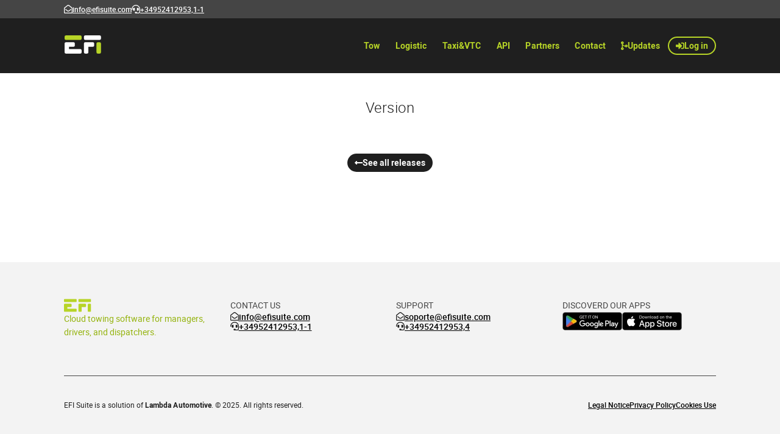

--- FILE ---
content_type: text/html
request_url: https://www.efisuite.com/es/releases/m2-6-24/
body_size: 9939
content:
<!DOCTYPE html><html  data-capo=""><head><meta charset="utf-8">
<meta name="viewport" content="width=device-width, initial-scale=1">
<title>EFI Suite · Versiones</title>
<link rel="stylesheet" href="/_nuxt/entry.DozEPeXV.css" crossorigin>
<link rel="stylesheet" href="/_nuxt/ButtonScrollUp.BMo6MtCw.css" crossorigin>
<link rel="stylesheet" href="/_nuxt/index.DbGfsUNH.css" crossorigin>
<link rel="preload" as="fetch" crossorigin="anonymous" href="/es/releases/_payload.json?d015388b-692e-49aa-9f9b-f9330b7305d1">
<link rel="modulepreload" as="script" crossorigin href="/_nuxt/CDeK4ge3.js">
<link rel="modulepreload" as="script" crossorigin href="/_nuxt/HG5q0Naq.js">
<link rel="modulepreload" as="script" crossorigin href="/_nuxt/JHr8o3lX.js">
<link rel="modulepreload" as="script" crossorigin href="/_nuxt/hvEHW8cB.js">
<link rel="modulepreload" as="script" crossorigin href="/_nuxt/DX0sEZ0W.js">
<link rel="modulepreload" as="script" crossorigin href="/_nuxt/DtpIljfX.js">
<link rel="modulepreload" as="script" crossorigin href="/_nuxt/CjtiyV_y.js">
<link rel="modulepreload" as="script" crossorigin href="/_nuxt/DsnhveKf.js">
<link rel="modulepreload" as="script" crossorigin href="/_nuxt/DPQg_w-y.js">
<link rel="modulepreload" as="script" crossorigin href="/_nuxt/Blzegz5A.js">
<link rel="modulepreload" as="script" crossorigin href="/_nuxt/Cx65otvx.js">
<link rel="prefetch" as="script" crossorigin href="/_nuxt/Bo1Fwpf3.js">
<link rel="prefetch" as="script" crossorigin href="/_nuxt/DUUPIkms.js">
<link rel="prefetch" as="script" crossorigin href="/_nuxt/BvxwXLto.js">
<link rel="prefetch" as="script" crossorigin href="/_nuxt/B6wZ4r9A.js">
<link rel="prefetch" as="script" crossorigin href="/_nuxt/HSSK-FBq.js">
<link rel="prefetch" as="style" crossorigin href="/_nuxt/Documentation.DVqo24yJ.css">
<link rel="prefetch" as="style" crossorigin href="/_nuxt/DocumentationNavbar.D-2r0ikY.css">
<link rel="prefetch" as="script" crossorigin href="/_nuxt/tY5N4Nr1.js">
<link rel="prefetch" as="script" crossorigin href="/_nuxt/4C3gdyaW.js">
<link rel="prefetch" as="style" crossorigin href="/_nuxt/Release.Bwfg9aKx.css">
<link rel="prefetch" as="script" crossorigin href="/_nuxt/bB4CmghZ.js">
<link rel="prefetch" as="script" crossorigin href="/_nuxt/rfsjmZSd.js">
<link rel="prefetch" as="style" crossorigin href="/_nuxt/ChangeSubscription.CEj9gpGg.css">
<link rel="prefetch" as="style" crossorigin href="/_nuxt/rangeSelector.Bfcyjz_T.css">
<link rel="prefetch" as="script" crossorigin href="/_nuxt/B3rkTJ1y.js">
<link rel="prefetch" as="script" crossorigin href="/_nuxt/BkL_P2Nz.js">
<link rel="prefetch" as="style" crossorigin href="/_nuxt/ChangeSubscriptionConfirmation.Va7aYfep.css">
<link rel="prefetch" as="script" crossorigin href="/_nuxt/Cou4-531.js">
<link rel="prefetch" as="style" crossorigin href="/_nuxt/CancelSubscription.C3rH56hx.css">
<link rel="prefetch" as="script" crossorigin href="/_nuxt/B0cjyvrs.js">
<link rel="prefetch" as="script" crossorigin href="/_nuxt/BgVsuKzL.js">
<link rel="prefetch" as="script" crossorigin href="/_nuxt/BRQGDmIu.js">
<link rel="prefetch" as="script" crossorigin href="/_nuxt/C-IBat_C.js">
<link rel="prefetch" as="style" crossorigin href="/_nuxt/UpdatePaymentMethod.mDIw_u8w.css">
<link rel="prefetch" as="script" crossorigin href="/_nuxt/CzOXUSbR.js">
<link rel="prefetch" as="style" crossorigin href="/_nuxt/ChooseDifferentPayment.q-qOTBXr.css">
<link rel="prefetch" as="script" crossorigin href="/_nuxt/BQDkmia4.js">
<link rel="prefetch" as="script" crossorigin href="/_nuxt/CCXZNFl-.js">
<link rel="prefetch" as="style" crossorigin href="/_nuxt/error-404.CoZKRZXM.css">
<link rel="prefetch" as="script" crossorigin href="/_nuxt/Dn9XvWyg.js">
<link rel="prefetch" as="style" crossorigin href="/_nuxt/error-500.D6506J9O.css">
<link rel="prefetch" as="script" crossorigin href="/_nuxt/oJqpN_UO.js">
<link rel="icon" type="image/png" href="/assets/fav-efi.svg">
<meta name="robots" content="index, follow, max-image-preview:large, max-snippet:-1, max-video-preview:-1">
<meta name="keywords" content="EFI Suite, lanzamientos, actualizaciones, mejoras, efiweb, desarrollo web">
<meta name="description" content="Descubre los últimos lanzamientos y actualizaciones de EFI Suite. Mantente a la vanguardia con las nuevas características y mejoras para tu experiencia con efiweb.">
<script type="module" src="/_nuxt/CDeK4ge3.js" crossorigin></script></head><body><div id="__nuxt"><div><!----><!----><div class="min-h-[100vh] w-full overflow-clip flex flex-col justify-between"><!--[--><!--[--><!--[--><!--]--><!--[--><!--]--><!--]--><!--[--><div><div class="pre-header-container" data-v-995e7142><div class="container-fluid-s pre-header" data-v-995e7142><a href="mailto:info@efisuite.com" class="linkable-item" data-v-995e7142><svg class="svg-inline--fa fa-envelope-open fa-w-16 text-white underline" style="" aria-hidden="true" focusable="false" data-prefix="far" data-icon="envelope-open" role="img" xmlns="http://www.w3.org/2000/svg" viewBox="0 0 512 512" data-v-995e7142><path class="" style="" fill="currentColor" d="M494.586 164.516c-4.697-3.883-111.723-89.95-135.251-108.657C337.231 38.191 299.437 0 256 0c-43.205 0-80.636 37.717-103.335 55.859-24.463 19.45-131.07 105.195-135.15 108.549A48.004 48.004 0 0 0 0 201.485V464c0 26.51 21.49 48 48 48h416c26.51 0 48-21.49 48-48V201.509a48 48 0 0 0-17.414-36.993zM464 458a6 6 0 0 1-6 6H54a6 6 0 0 1-6-6V204.347c0-1.813.816-3.526 2.226-4.665 15.87-12.814 108.793-87.554 132.364-106.293C200.755 78.88 232.398 48 256 48c23.693 0 55.857 31.369 73.41 45.389 23.573 18.741 116.503 93.493 132.366 106.316a5.99 5.99 0 0 1 2.224 4.663V458zm-31.991-187.704c4.249 5.159 3.465 12.795-1.745 16.981-28.975 23.283-59.274 47.597-70.929 56.863C336.636 362.283 299.205 400 256 400c-43.452 0-81.287-38.237-103.335-55.86-11.279-8.967-41.744-33.413-70.927-56.865-5.21-4.187-5.993-11.822-1.745-16.981l15.258-18.528c4.178-5.073 11.657-5.843 16.779-1.726 28.618 23.001 58.566 47.035 70.56 56.571C200.143 320.631 232.307 352 256 352c23.602 0 55.246-30.88 73.41-45.389 11.994-9.535 41.944-33.57 70.563-56.568 5.122-4.116 12.601-3.346 16.778 1.727l15.258 18.526z"></path></svg><span class="text-white link link--secondary underline" data-v-995e7142>info@efisuite.com</span></a><a href="tel:+34952412953,1-1" class="linkable-item" data-v-995e7142><svg class="svg-inline--fa fa-headset fa-w-16 text-white underline" style="" aria-hidden="true" focusable="false" data-prefix="fas" data-icon="headset" role="img" xmlns="http://www.w3.org/2000/svg" viewBox="0 0 512 512" data-v-995e7142><path class="" style="" fill="currentColor" d="M192 208c0-17.67-14.33-32-32-32h-16c-35.35 0-64 28.65-64 64v48c0 35.35 28.65 64 64 64h16c17.67 0 32-14.33 32-32V208zm176 144c35.35 0 64-28.65 64-64v-48c0-35.35-28.65-64-64-64h-16c-17.67 0-32 14.33-32 32v112c0 17.67 14.33 32 32 32h16zM256 0C113.18 0 4.58 118.83 0 256v16c0 8.84 7.16 16 16 16h16c8.84 0 16-7.16 16-16v-16c0-114.69 93.31-208 208-208s208 93.31 208 208h-.12c.08 2.43.12 165.72.12 165.72 0 23.35-18.93 42.28-42.28 42.28H320c0-26.51-21.49-48-48-48h-32c-26.51 0-48 21.49-48 48s21.49 48 48 48h181.72c49.86 0 90.28-40.42 90.28-90.28V256C507.42 118.83 398.82 0 256 0z"></path></svg><span class="text-white link link--secondary underline" data-v-995e7142>+34952412953,1-1</span></a></div></div><div class="header-container"><div class="container-fluid-s header"><a href="/es" class="" data-test="app-logo"><img onerror="this.setAttribute(&#39;data-error&#39;, 1)" width="62" height="30" alt="logo efiasistencia" loading="eager" data-nuxt-img srcset="/_ipx/s_62x30/assets/logo-efi.svg 1x, /_ipx/s_124x60/assets/logo-efi.svg 2x" class="logo" src="/_ipx/s_62x30/assets/logo-efi.svg"></a><div class="header-buttons"><span></span></div></div></div><main><!--[--><div class="container-fluid-s home pb-[40px]" data-v-4e2eed45><div class="home-header" data-v-4e2eed45 data-v-04b0a9ec><h1 data-v-04b0a9ec>Releases</h1><h2 data-v-04b0a9ec>Check out the latest features, improvements, and updates</h2><p class="home-description" data-v-04b0a9ec>Welcome to our news corner, where we keep you updated on all the amazing things happening in our applications! We are committed to providing continuous improvements, new features, and updates to make your experience increasingly efficient.</p></div><div class="home-content" data-v-4e2eed45><!--[--><div class="home-item" style="" data-v-4e2eed45 data-v-83a06770><span class="text-body-2 text-italic grey-01-color" data-v-83a06770>January 15, 2026</span><h2 data-v-83a06770>Versión 4.0.0</h2><p data-v-83a06770>Mejoramos la recepción de servicios de <strong>Urgently</strong> y depuramos errores de versiones anteriores.</p><div class="home-item-link" data-v-83a06770><a href="/es/releases/m4-0-0" class="" data-v-83a06770><span class="link" data-v-83a06770>See more</span></a></div></div><div class="home-item" style="" data-v-4e2eed45 data-v-83a06770><span class="text-body-2 text-italic grey-01-color" data-v-83a06770>December 18, 2025</span><h2 data-v-83a06770>Versión 3.9.5</h2><p data-v-83a06770>Revisamos algunos errores generales de nuestras apps y otros específicos en <strong>IMA Ibérica y AXA Partner España</strong>.</p><div class="home-item-link" data-v-83a06770><a href="/es/releases/m3-9-5" class="" data-v-83a06770><span class="link" data-v-83a06770>See more</span></a></div></div><div class="home-item" style="" data-v-4e2eed45 data-v-83a06770><span class="text-body-2 text-italic grey-01-color" data-v-83a06770>December 11, 2025</span><h2 data-v-83a06770>Versión 3.9.4</h2><p data-v-83a06770>Mejoras y ajustes centrados en nuestras apps <em>Logistic y GA Cloud</em>, así como correcciones globales.</p><div class="home-item-link" data-v-83a06770><a href="/es/releases/m3-9-4" class="" data-v-83a06770><span class="link" data-v-83a06770>See more</span></a></div></div><div class="home-item" style="" data-v-4e2eed45 data-v-83a06770><span class="text-body-2 text-italic grey-01-color" data-v-83a06770>December 4, 2025</span><h2 data-v-83a06770>Versión 3.9.3</h2><p data-v-83a06770>Se actualizan funcionalidades de <strong>AXA Partners Colombia, IMA Ibérica y RACC</strong>; así como correccionas y mejoras generales.</p><div class="home-item-link" data-v-83a06770><a href="/es/releases/m3-9-3" class="" data-v-83a06770><span class="link" data-v-83a06770>See more</span></a></div></div><div class="home-item" style="" data-v-4e2eed45 data-v-83a06770><span class="text-body-2 text-italic grey-01-color" data-v-83a06770>November 27, 2025</span><h2 data-v-83a06770>Versión 3.9.2</h2><p data-v-83a06770>En esta versión encontrarás nuevas compañías cliente en <strong>Allianz Partners</strong> y corrección de errores.</p><div class="home-item-link" data-v-83a06770><a href="/es/releases/m3-9-2" class="" data-v-83a06770><span class="link" data-v-83a06770>See more</span></a></div></div><div class="home-item" style="" data-v-4e2eed45 data-v-83a06770><span class="text-body-2 text-italic grey-01-color" data-v-83a06770>November 20, 2025</span><h2 data-v-83a06770>Versión 3.9.1</h2><p data-v-83a06770>Incluimos mejoras en las comunicaciones con <strong>Urgently</strong> y el sistema <strong>Veri*Factu</strong>, así como correcciones de errores en la plataforma web.</p><div class="home-item-link" data-v-83a06770><a href="/es/releases/m3-9-1" class="" data-v-83a06770><span class="link" data-v-83a06770>See more</span></a></div></div><div class="home-item" style="display:none;" data-v-4e2eed45 data-v-83a06770><span class="text-body-2 text-italic grey-01-color" data-v-83a06770>November 13, 2025</span><h2 data-v-83a06770>Versión 3.9.0</h2><p data-v-83a06770>Añadimos y mejoramos funcionalidades para varias compañías, y realizamos un rediseño de varias pantalles claves en nuestras aplicaciones móviles.</p><div class="home-item-link" data-v-83a06770><a href="/es/releases/m3-9-0" class="" data-v-83a06770><span class="link" data-v-83a06770>See more</span></a></div></div><div class="home-item" style="display:none;" data-v-4e2eed45 data-v-83a06770><span class="text-body-2 text-italic grey-01-color" data-v-83a06770>November 6, 2025</span><h2 data-v-83a06770>Versión 3.8.3</h2><p data-v-83a06770>Mejora en <strong>AXA Partners México</strong> y correcciones en todas nuestras aplicaciones, incluidas Logistic y GA Cloud.</p><div class="home-item-link" data-v-83a06770><a href="/es/releases/m3-8-3" class="" data-v-83a06770><span class="link" data-v-83a06770>See more</span></a></div></div><div class="home-item" style="display:none;" data-v-4e2eed45 data-v-83a06770><span class="text-body-2 text-italic grey-01-color" data-v-83a06770>October 30, 2025</span><h2 data-v-83a06770>Versión 3.8.2</h2><p data-v-83a06770>Diseño y Usabilidad renovados en toda la plataforma. Correcciones críticas para la gestión de servicios de <strong>AXA Partners España</strong> y <strong>Línea Directa Asistencia</strong>.</p><div class="home-item-link" data-v-83a06770><a href="/es/releases/m3-8-2" class="" data-v-83a06770><span class="link" data-v-83a06770>See more</span></a></div></div><div class="home-item" style="display:none;" data-v-4e2eed45 data-v-83a06770><span class="text-body-2 text-italic grey-01-color" data-v-83a06770>October 23, 2025</span><h2 data-v-83a06770>Versión 3.8.1</h2><p data-v-83a06770>Corrección de errores en todas nuestras aplicaciones en versión web. Además, incluye un ajuste para <strong>AXA Partners España</strong>.</p><div class="home-item-link" data-v-83a06770><a href="/es/releases/m3-8-1" class="" data-v-83a06770><span class="link" data-v-83a06770>See more</span></a></div></div><div class="home-item" style="display:none;" data-v-4e2eed45 data-v-83a06770><span class="text-body-2 text-italic grey-01-color" data-v-83a06770>October 16, 2025</span><h2 data-v-83a06770>Versión 3.8.0</h2><p data-v-83a06770>Lanzamos mejoras, ajustes y correcciones para optimizar la experiencia en <strong>Tow, Taxi&VTC, Logistic y GA Cloud</strong> en nuestra plataforma web.</p><div class="home-item-link" data-v-83a06770><a href="/es/releases/m3-8-0" class="" data-v-83a06770><span class="link" data-v-83a06770>See more</span></a></div></div><div class="home-item" style="display:none;" data-v-4e2eed45 data-v-83a06770><span class="text-body-2 text-italic grey-01-color" data-v-83a06770>October 1, 2025</span><h2 data-v-83a06770>Versión 3.7.3</h2><p data-v-83a06770>Mejoras y correcciones aplicadas a todas las plataformas. Funcionalidades más estables, usables y libres de fallos inesperados.</p><div class="home-item-link" data-v-83a06770><a href="/es/releases/m3-7-3" class="" data-v-83a06770><span class="link" data-v-83a06770>See more</span></a></div></div><div class="home-item" style="display:none;" data-v-4e2eed45 data-v-83a06770><span class="text-body-2 text-italic grey-01-color" data-v-83a06770>September 24, 2025</span><h2 data-v-83a06770>Versión 3.7.2</h2><p data-v-83a06770>Correcciones globales aplicadas en todas las plataformas y aplicaciones para mayor estabilidad.</p><div class="home-item-link" data-v-83a06770><a href="/es/releases/m3-7-2" class="" data-v-83a06770><span class="link" data-v-83a06770>See more</span></a></div></div><div class="home-item" style="display:none;" data-v-4e2eed45 data-v-83a06770><span class="text-body-2 text-italic grey-01-color" data-v-83a06770>September 17, 2025</span><h2 data-v-83a06770>Versión 3.7.1</h2><p data-v-83a06770>Mejoras en facturación, acceso y estabilidad para una experiencia más fluida.</p><div class="home-item-link" data-v-83a06770><a href="/es/releases/m3-7-1" class="" data-v-83a06770><span class="link" data-v-83a06770>See more</span></a></div></div><div class="home-item" style="display:none;" data-v-4e2eed45 data-v-83a06770><span class="text-body-2 text-italic grey-01-color" data-v-83a06770>September 11, 2025</span><h2 data-v-83a06770>Versión 3.7.0</h2><p data-v-83a06770>Landing page disponible para todos, mejoras de usabilidad y nuevas funcionalidades en EFI Logistic.</p><div class="home-item-link" data-v-83a06770><a href="/es/releases/m3-7-0" class="" data-v-83a06770><span class="link" data-v-83a06770>See more</span></a></div></div><div class="home-item" style="display:none;" data-v-4e2eed45 data-v-83a06770><span class="text-body-2 text-italic grey-01-color" data-v-83a06770>August 27, 2025</span><h2 data-v-83a06770>Versión 3.6.1</h2><p data-v-83a06770>En esta versión nos hemos centrado en la corrección de errores, mejorando la estabilidad y el funcionamiento de la suite.</p><div class="home-item-link" data-v-83a06770><a href="/es/releases/m3-6-1" class="" data-v-83a06770><span class="link" data-v-83a06770>See more</span></a></div></div><div class="home-item" style="display:none;" data-v-4e2eed45 data-v-83a06770><span class="text-body-2 text-italic grey-01-color" data-v-83a06770>July 23, 2025</span><h2 data-v-83a06770>Versión 3.6.0</h2><p data-v-83a06770>Adaptamos nuestro software de facturación a <strong>Veri*Factu</strong>, cumpliendo así con la normativa y la AEAT.</p><div class="home-item-link" data-v-83a06770><a href="/es/releases/m3-6-0" class="" data-v-83a06770><span class="link" data-v-83a06770>See more</span></a></div></div><div class="home-item" style="display:none;" data-v-4e2eed45 data-v-83a06770><span class="text-body-2 text-italic grey-01-color" data-v-83a06770>July 16, 2025</span><h2 data-v-83a06770>Versión 3.5.0</h2><p data-v-83a06770>Lanzamos la BETA para la creación de landings personalizadas, incorporamos mejoras en la interfaz y corregimos varios errores en nuestra aplicación móvil.</p><div class="home-item-link" data-v-83a06770><a href="/es/releases/m3-5-0" class="" data-v-83a06770><span class="link" data-v-83a06770>See more</span></a></div></div><div class="home-item" style="display:none;" data-v-4e2eed45 data-v-83a06770><span class="text-body-2 text-italic grey-01-color" data-v-83a06770>May 28, 2025</span><h2 data-v-83a06770>Versión 3.4.3</h2><p data-v-83a06770>Los cierres de Cía. de <b>RACC</b> y <b>AXA Partners</b> se autocompletan, y se amplían los motivos de rechazo en <b>Asitur</b>.</p><div class="home-item-link" data-v-83a06770><a href="/es/releases/m3-4-3" class="" data-v-83a06770><span class="link" data-v-83a06770>See more</span></a></div></div><div class="home-item" style="display:none;" data-v-4e2eed45 data-v-83a06770><span class="text-body-2 text-italic grey-01-color" data-v-83a06770>May 21, 2025</span><h2 data-v-83a06770>Versión 3.4.2</h2><p data-v-83a06770>Formularios precargados en <b>Asitur</b> y <b>RACE</b>, y corrección de errores.</p><div class="home-item-link" data-v-83a06770><a href="/es/releases/m3-4-2" class="" data-v-83a06770><span class="link" data-v-83a06770>See more</span></a></div></div><div class="home-item" style="display:none;" data-v-4e2eed45 data-v-83a06770><span class="text-body-2 text-italic grey-01-color" data-v-83a06770>May 7, 2025</span><h2 data-v-83a06770>Versión 3.4.0</h2><p data-v-83a06770>Te contamos los últimos ajustes. Mejoras en procesos, correcciones visuales y actualización del cierre de <b>RACC</b>.</p><div class="home-item-link" data-v-83a06770><a href="/es/releases/m3-4-0" class="" data-v-83a06770><span class="link" data-v-83a06770>See more</span></a></div></div><div class="home-item" style="display:none;" data-v-4e2eed45 data-v-83a06770><span class="text-body-2 text-italic grey-01-color" data-v-83a06770>April 30, 2025</span><h2 data-v-83a06770>Versión 3.3.2</h2><p data-v-83a06770>Pequeños ajustes para mejorar la estabilidad y experiencia de uso.</p><div class="home-item-link" data-v-83a06770><a href="/es/releases/m3-3-2" class="" data-v-83a06770><span class="link" data-v-83a06770>See more</span></a></div></div><div class="home-item" style="display:none;" data-v-4e2eed45 data-v-83a06770><span class="text-body-2 text-italic grey-01-color" data-v-83a06770>April 23, 2025</span><h2 data-v-83a06770>Versión 3.3.1</h2><p data-v-83a06770>Incluimos la unificación del cambio de estado, correcciones visuales y optimización del buscador.</p><div class="home-item-link" data-v-83a06770><a href="/es/releases/m3-3-1" class="" data-v-83a06770><span class="link" data-v-83a06770>See more</span></a></div></div><div class="home-item" style="display:none;" data-v-4e2eed45 data-v-83a06770><span class="text-body-2 text-italic grey-01-color" data-v-83a06770>April 9, 2025</span><h2 data-v-83a06770>Versión 3.3.0</h2><p data-v-83a06770>Incluimos una nueva integración internacional, traducimos la Suite al italiano y corregimos la gestión de usuarios ocultos.</p><div class="home-item-link" data-v-83a06770><a href="/es/releases/m3-3-0" class="" data-v-83a06770><span class="link" data-v-83a06770>See more</span></a></div></div><div class="home-item" style="display:none;" data-v-4e2eed45 data-v-83a06770><span class="text-body-2 text-italic grey-01-color" data-v-83a06770>April 2, 2025</span><h2 data-v-83a06770>Versión 3.2.2</h2><p data-v-83a06770>En esta versión hemos corregido varios errores, mejorando la experiencia de uso de la aplicación.</p><div class="home-item-link" data-v-83a06770><a href="/es/releases/m3-2-2" class="" data-v-83a06770><span class="link" data-v-83a06770>See more</span></a></div></div><div class="home-item" style="display:none;" data-v-4e2eed45 data-v-83a06770><span class="text-body-2 text-italic grey-01-color" data-v-83a06770>March 26, 2025</span><h2 data-v-83a06770>Versión 3.2.1</h2><p data-v-83a06770>Hemos implementado mejoras internas para optimizar el despliegue de versiones y corregido varios <em>bugs</em>.</p><div class="home-item-link" data-v-83a06770><a href="/es/releases/m3-2-1" class="" data-v-83a06770><span class="link" data-v-83a06770>See more</span></a></div></div><div class="home-item" style="display:none;" data-v-4e2eed45 data-v-83a06770><span class="text-body-2 text-italic grey-01-color" data-v-83a06770>March 19, 2025</span><h2 data-v-83a06770>Versión 3.2.0</h2><p data-v-83a06770>Esta versión incorpora la optimización de la carga inicial de manera transversal en todas nuestras aplicaciones.</p><div class="home-item-link" data-v-83a06770><a href="/es/releases/m3-2-0" class="" data-v-83a06770><span class="link" data-v-83a06770>See more</span></a></div></div><div class="home-item" style="display:none;" data-v-4e2eed45 data-v-83a06770><span class="text-body-2 text-italic grey-01-color" data-v-83a06770>February 26, 2025</span><h2 data-v-83a06770>Versión 3.1.0</h2><p data-v-83a06770>Optimizamos el rendimiento, unificamos textos y traducciones, y mejoramos el diseño en nuestras apps. Además, ahora puedes elegir tu mapa.</p><div class="home-item-link" data-v-83a06770><a href="/es/releases/m3-1-0" class="" data-v-83a06770><span class="link" data-v-83a06770>See more</span></a></div></div><div class="home-item" style="display:none;" data-v-4e2eed45 data-v-83a06770><span class="text-body-2 text-italic grey-01-color" data-v-83a06770>February 12, 2025</span><h2 data-v-83a06770>Versión 3.0.4</h2><p data-v-83a06770>Solucionamos varios errores menores en la web y en la app Android.</p><div class="home-item-link" data-v-83a06770><a href="/es/releases/m3-0-4" class="" data-v-83a06770><span class="link" data-v-83a06770>See more</span></a></div></div><div class="home-item" style="display:none;" data-v-4e2eed45 data-v-83a06770><span class="text-body-2 text-italic grey-01-color" data-v-83a06770>February 5, 2025</span><h2 data-v-83a06770>Versión 3.0.3</h2><p data-v-83a06770>En esta versión se han solucionado varios errores e introducido mejoras en la interfaz de la aplicación, optimizando la experiencia del usuario.</p><div class="home-item-link" data-v-83a06770><a href="/es/releases/m3-0-3" class="" data-v-83a06770><span class="link" data-v-83a06770>See more</span></a></div></div><div class="home-item" style="display:none;" data-v-4e2eed45 data-v-83a06770><span class="text-body-2 text-italic grey-01-color" data-v-83a06770>January 29, 2025</span><h2 data-v-83a06770>Versión 3.0.2</h2><p data-v-83a06770>Actualizamos y mejoramos el uso de librerías, y corregimos algunos errores internos de la aplicación.</p><div class="home-item-link" data-v-83a06770><a href="/es/releases/m3-0-2" class="" data-v-83a06770><span class="link" data-v-83a06770>See more</span></a></div></div><div class="home-item" style="display:none;" data-v-4e2eed45 data-v-83a06770><span class="text-body-2 text-italic grey-01-color" data-v-83a06770>January 23, 2025</span><h2 data-v-83a06770>Versión 3.0.1</h2><p data-v-83a06770>En este <i>release train</i> corregimos el error en la integración con <b>Asitur</b> de los presupuestos, y un par de errores generales en nuestras aplicaciones Android.</p><div class="home-item-link" data-v-83a06770><a href="/es/releases/m3-0-1" class="" data-v-83a06770><span class="link" data-v-83a06770>See more</span></a></div></div><div class="home-item" style="display:none;" data-v-4e2eed45 data-v-83a06770><span class="text-body-2 text-italic grey-01-color" data-v-83a06770>January 15, 2025</span><h2 data-v-83a06770>Versión 3.0.0</h2><p data-v-83a06770>Nueva versión de <b>Tow</b> y <b>Taxi&VTC</b> para Android e iOS, con el cierre específico de <b>RACC</b>. Además, realizamos algunas correcciones de carácter general.</p><div class="home-item-link" data-v-83a06770><a href="/es/releases/m3-0-0" class="" data-v-83a06770><span class="link" data-v-83a06770>See more</span></a></div></div><div class="home-item" style="display:none;" data-v-4e2eed45 data-v-83a06770><span class="text-body-2 text-italic grey-01-color" data-v-83a06770>December 18, 2024</span><h2 data-v-83a06770>Versión 2.13.0</h2><p data-v-83a06770>Lanzamos nueva versión de <b>Tow</b> y <b>Taxi&VTC</b> para iOS. También ampliamos el tiempo de estimación de <b>Asitur</b> y hemos realizado algunas correcciones de errores.</p><div class="home-item-link" data-v-83a06770><a href="/es/releases/m2-13-0" class="" data-v-83a06770><span class="link" data-v-83a06770>See more</span></a></div></div><div class="home-item" style="display:none;" data-v-4e2eed45 data-v-83a06770><span class="text-body-2 text-italic grey-01-color" data-v-83a06770>December 11, 2024</span><h2 data-v-83a06770>Versión 2.12.1</h2><p data-v-83a06770>Realizamos varias correcciones y mejoras relacionadas con el uso del nombre comercial y la razón social, el cierre de sesión al cambiar la configuración de roles y el filtrado por códigos de colaborador.</p><div class="home-item-link" data-v-83a06770><a href="/es/releases/m2-12-1" class="" data-v-83a06770><span class="link" data-v-83a06770>See more</span></a></div></div><div class="home-item" style="display:none;" data-v-4e2eed45 data-v-83a06770><span class="text-body-2 text-italic grey-01-color" data-v-83a06770>December 3, 2024</span><h2 data-v-83a06770>Versión 2.12.0</h2><p data-v-83a06770>Se incluye la gestión roles que permite mayor control de la gestión de todos tus usuarios/as en las distintas aplicaciones.</p><div class="home-item-link" data-v-83a06770><a href="/es/releases/m2-12-0" class="" data-v-83a06770><span class="link" data-v-83a06770>See more</span></a></div></div><div class="home-item" style="display:none;" data-v-4e2eed45 data-v-83a06770><span class="text-body-2 text-italic grey-01-color" data-v-83a06770>November 27, 2024</span><h2 data-v-83a06770>Versión 2.11.6</h2><p data-v-83a06770>Ampliamos la funcionalidad de reportes desde la aplicación GA Cloud, así como mejoramos los tiempos de carga del Panel de control.</p><div class="home-item-link" data-v-83a06770><a href="/es/releases/m2-11-6" class="" data-v-83a06770><span class="link" data-v-83a06770>See more</span></a></div></div><div class="home-item" style="display:none;" data-v-4e2eed45 data-v-83a06770><span class="text-body-2 text-italic grey-01-color" data-v-83a06770>November 14, 2024</span><h2 data-v-83a06770>Versión 2.11.4</h2><p data-v-83a06770>Añadimos los indicadores de novedades dinámicos para que puedas consultar la documentación de todas las nuevas funcionalidades. También incluimos mejoras de <b>Asitur</b>.</p><div class="home-item-link" data-v-83a06770><a href="/es/releases/m2-11-4" class="" data-v-83a06770><span class="link" data-v-83a06770>See more</span></a></div></div><div class="home-item" style="display:none;" data-v-4e2eed45 data-v-83a06770><span class="text-body-2 text-italic grey-01-color" data-v-83a06770>November 5, 2024</span><h2 data-v-83a06770>Versión 2.11.3</h2><p data-v-83a06770>Incluimos nuevos métodos de pago en el Control de Gastos y optimizamos procesos internos de la Suite EFI.</p><div class="home-item-link" data-v-83a06770><a href="/es/releases/m2-11-3" class="" data-v-83a06770><span class="link" data-v-83a06770>See more</span></a></div></div><div class="home-item" style="display:none;" data-v-4e2eed45 data-v-83a06770><span class="text-body-2 text-italic grey-01-color" data-v-83a06770>October 30, 2024</span><h2 data-v-83a06770>Versión 2.11.2</h2><p data-v-83a06770>Cambiamos la interfaz por defecto de la aplicación y estrenamos la nueva funcionalidad de Conciliaciones, disponible para <b>Allianz Partners</b>, <b>AXA Partners</b>, <b>Europ Assistance</b>, <b>Mutua Madrileña</b>, <b>RACC</b> y <b>RACE</b>.</p><div class="home-item-link" data-v-83a06770><a href="/es/releases/m2-11-2" class="" data-v-83a06770><span class="link" data-v-83a06770>See more</span></a></div></div><div class="home-item" style="display:none;" data-v-4e2eed45 data-v-83a06770><span class="text-body-2 text-italic grey-01-color" data-v-83a06770>October 24, 2024</span><h2 data-v-83a06770>Versión 2.11.0</h2><p data-v-83a06770>Desplegamos una versión cargada de mejoras relacionadas con la usabilidad, mejoramos las interfaces principales de Tow, las funcionalidad de el mapa, añadimos la configuración de localizaciones personalizadas, y mejoramos los cierres de compañía de <b>IMA</b>,<b>RACE</b> y <b>RACC</b>.</p><div class="home-item-link" data-v-83a06770><a href="/es/releases/m2-11-0" class="" data-v-83a06770><span class="link" data-v-83a06770>See more</span></a></div></div><div class="home-item" style="display:none;" data-v-4e2eed45 data-v-83a06770><span class="text-body-2 text-italic grey-01-color" data-v-83a06770>October 24, 2024</span><h2 data-v-83a06770>Versión 2.11.1</h2><p data-v-83a06770>Incluimos las funcionalidades específicas de <b>Asitur</b> de retraso informado en la llegada, autorización automática para cambio de destino y la continuación de servicio.</p><div class="home-item-link" data-v-83a06770><a href="/es/releases/m2-11-1" class="" data-v-83a06770><span class="link" data-v-83a06770>See more</span></a></div></div><div class="home-item" style="display:none;" data-v-4e2eed45 data-v-83a06770><span class="text-body-2 text-italic grey-01-color" data-v-83a06770>October 8, 2024</span><h2 data-v-83a06770>Versión 2.10.5</h2><p data-v-83a06770>Actualización enfocada en estabilidad y corrección de algunos errores de funcionalidades específicas de las compañías <b>Línea Directa Asistencia</b>, <b>AXA Asistencia</b> e <b>IMA Ibérica</b>.</p><div class="home-item-link" data-v-83a06770><a href="/es/releases/m2-10-5" class="" data-v-83a06770><span class="link" data-v-83a06770>See more</span></a></div></div><div class="home-item" style="display:none;" data-v-4e2eed45 data-v-83a06770><span class="text-body-2 text-italic grey-01-color" data-v-83a06770>October 2, 2024</span><h2 data-v-83a06770>Versión 2.10.4</h2><p data-v-83a06770>Esta actualización incluye una corrección menor que mejora la legibilidad en las tablas al mostrar correctamente el estado 'sin resultados' cuando no hay datos disponibles.</p><div class="home-item-link" data-v-83a06770><a href="/es/releases/m2-10-4" class="" data-v-83a06770><span class="link" data-v-83a06770>See more</span></a></div></div><div class="home-item" style="display:none;" data-v-4e2eed45 data-v-83a06770><span class="text-body-2 text-italic grey-01-color" data-v-83a06770>September 19, 2024</span><h2 data-v-83a06770>Versión 2.10.2</h2><p data-v-83a06770>Mejoramos la gestión de servicios de <b>Asitur</b> con el rechazo automático, control de tiempos, nuevas opciones de localización y actualización en el manejo de cancelaciones, optimizando así la experiencia en <b>EFI Tow</b>.</p><div class="home-item-link" data-v-83a06770><a href="/es/releases/m2-10-2" class="" data-v-83a06770><span class="link" data-v-83a06770>See more</span></a></div></div><div class="home-item" style="display:none;" data-v-4e2eed45 data-v-83a06770><span class="text-body-2 text-italic grey-01-color" data-v-83a06770>September 4, 2024</span><h2 data-v-83a06770>Versión 2.10.1</h2><p data-v-83a06770>Mejora la eficiencia en la gestión de servicios con acceso rápido a servicios en base, optimización de filtros de fecha y correcciones en la Vista Avanzada para una experiencia de usuario más ágil.</p><div class="home-item-link" data-v-83a06770><a href="/es/releases/m2-10-1" class="" data-v-83a06770><span class="link" data-v-83a06770>See more</span></a></div></div><div class="home-item" style="display:none;" data-v-4e2eed45 data-v-83a06770><span class="text-body-2 text-italic grey-01-color" data-v-83a06770>August 28, 2024</span><h2 data-v-83a06770>Versión 2.10.0</h2><p data-v-83a06770>Mejoramos la usabilidad y corregimos errores para una gestión de servicios más eficiente, incorporando nuevos datos, ajustes en la cámara y mejoras en notificaciones en <b>Tow</b> y <b>Taxi&VTC</b>.</p><div class="home-item-link" data-v-83a06770><a href="/es/releases/m2-10-0" class="" data-v-83a06770><span class="link" data-v-83a06770>See more</span></a></div></div><div class="home-item" style="display:none;" data-v-4e2eed45 data-v-83a06770><span class="text-body-2 text-italic grey-01-color" data-v-83a06770>August 7, 2024</span><h2 data-v-83a06770>Versión 2.9.6</h2><p data-v-83a06770>En esta actualización, mejoramos la claridad visual y la precisión en la gestión de servicios con ajustes en la confirmación de Asitur, la visualización de sucursales y la simplificación para compañías integradas.</p><div class="home-item-link" data-v-83a06770><a href="/es/releases/m2-9-6" class="" data-v-83a06770><span class="link" data-v-83a06770>See more</span></a></div></div><div class="home-item" style="display:none;" data-v-4e2eed45 data-v-83a06770><span class="text-body-2 text-italic grey-01-color" data-v-83a06770>July 31, 2024</span><h2 data-v-83a06770>Versión 2.9.5</h2><p data-v-83a06770>En esta actualización, hemos trabajado en pulir algunos detalles importantes para hacer la plataforma más fluida y práctica. Añadimos correcciones en el uso de filtros y en la impresión de documentos.</p><div class="home-item-link" data-v-83a06770><a href="/es/releases/m2-9-5" class="" data-v-83a06770><span class="link" data-v-83a06770>See more</span></a></div></div><div class="home-item" style="display:none;" data-v-4e2eed45 data-v-83a06770><span class="text-body-2 text-italic grey-01-color" data-v-83a06770>July 24, 2024</span><h2 data-v-83a06770>Versión 2.9.4</h2><p data-v-83a06770>Realizamos ajustes para mejorar la claridad y personalización en la visualización de servicios particulares y optimizamos la carga inicial para aumentar la eficiencia.</p><div class="home-item-link" data-v-83a06770><a href="/es/releases/m2-9-4" class="" data-v-83a06770><span class="link" data-v-83a06770>See more</span></a></div></div><div class="home-item" style="display:none;" data-v-4e2eed45 data-v-83a06770><span class="text-body-2 text-italic grey-01-color" data-v-83a06770>July 3, 2024</span><h2 data-v-83a06770>Versión 2.9.1</h2><p data-v-83a06770>Esta versión incluye correcciones clave en los procesos de RACC y mejoras en la estabilidad y eficiencia de la gestión de servicios, optimizando el cambio de estado de los servicios.</p><div class="home-item-link" data-v-83a06770><a href="/es/releases/m2-9-1" class="" data-v-83a06770><span class="link" data-v-83a06770>See more</span></a></div></div><div class="home-item" style="display:none;" data-v-4e2eed45 data-v-83a06770><span class="text-body-2 text-italic grey-01-color" data-v-83a06770>June 26, 2024</span><h2 data-v-83a06770>Versión 2.9.0</h2><p data-v-83a06770>Mejoramos la experiencia de usuario corrigiendo errores y optimizando la gestión de filtros y archivos. Descubre cómo estos ajustes harán que tu flujo de trabajo sea más rápido y eficiente.</p><div class="home-item-link" data-v-83a06770><a href="/es/releases/m2-9-0" class="" data-v-83a06770><span class="link" data-v-83a06770>See more</span></a></div></div><div class="home-item" style="display:none;" data-v-4e2eed45 data-v-83a06770><span class="text-body-2 text-italic grey-01-color" data-v-83a06770>June 19, 2024</span><h2 data-v-83a06770>Versión 2.8.3</h2><p data-v-83a06770>Esta actualización se enfoca en mejorar la estabilidad y el rendimiento de la plataforma. Hemos corregido problemas críticos que afectaban la carga del panel de control y el desbloqueo del destino real en servicios de <b>Asitur</b>.</p><div class="home-item-link" data-v-83a06770><a href="/es/releases/m2-8-3" class="" data-v-83a06770><span class="link" data-v-83a06770>See more</span></a></div></div><div class="home-item" style="display:none;" data-v-4e2eed45 data-v-83a06770><span class="text-body-2 text-italic grey-01-color" data-v-83a06770>June 12, 2024</span><h2 data-v-83a06770>Versión 2.8.2</h2><p data-v-83a06770>Continuamos trabajando en optimizar la gestión de servicios y recursos. Esta actualización mejora la visualización de nicks de medios y agiliza el cambio de estado de los servicios en la plataforma Android.</p><div class="home-item-link" data-v-83a06770><a href="/es/releases/m2-8-2" class="" data-v-83a06770><span class="link" data-v-83a06770>See more</span></a></div></div><div class="home-item" style="display:none;" data-v-4e2eed45 data-v-83a06770><span class="text-body-2 text-italic grey-01-color" data-v-83a06770>June 5, 2024</span><h2 data-v-83a06770>Versión 2.8.1</h2><p data-v-83a06770>En esta actualización hemos mejorado la visualización de la información en pantalla, asegurando que los datos importantes se muestren sin cortes. Además, hemos optimizado la interfaz para una mejor experiencia de navegación.</p><div class="home-item-link" data-v-83a06770><a href="/es/releases/m2-8-1" class="" data-v-83a06770><span class="link" data-v-83a06770>See more</span></a></div></div><div class="home-item" style="display:none;" data-v-4e2eed45 data-v-83a06770><span class="text-body-2 text-italic grey-01-color" data-v-83a06770>May 29, 2024</span><h2 data-v-83a06770>Versión 2.8.0</h2><p data-v-83a06770>¿Aún no lo sabes? En breve presentaremos nuestra nueva aplicación <b>EFI Logistic</b> y estamos preparándonos para ello con nuevas funcionalidades comunes tanto a <b>EFI Tow</b> como a <b>EFI Taxi&VTC</b>.</p><div class="home-item-link" data-v-83a06770><a href="/es/releases/m2-8-0" class="" data-v-83a06770><span class="link" data-v-83a06770>See more</span></a></div></div><div class="home-item" style="display:none;" data-v-4e2eed45 data-v-83a06770><span class="text-body-2 text-italic grey-01-color" data-v-83a06770>May 22, 2024</span><h2 data-v-83a06770>Versión 2.7.7</h2><p data-v-83a06770>Nos hemos enfocado en corregir errores que afectaban la funcionalidad y la visualización de la plataforma, garantizando una experiencia más estable y fluida, abordando problemas como la gestión de las facturación.</p><div class="home-item-link" data-v-83a06770><a href="/es/releases/m2-7-7" class="" data-v-83a06770><span class="link" data-v-83a06770>See more</span></a></div></div><div class="home-item" style="display:none;" data-v-4e2eed45 data-v-83a06770><span class="text-body-2 text-italic grey-01-color" data-v-83a06770>May 15, 2024</span><h2 data-v-83a06770>Versión 2.7.6</h2><p data-v-83a06770>Nos enfocamos en mejorar la estabilidad y accesibilidad, resolviendo problemas visuales y de usabilidad, especialmente en dispositivos de menor resolución, para una gestión de servicios más eficiente.</p><div class="home-item-link" data-v-83a06770><a href="/es/releases/m2-7-6" class="" data-v-83a06770><span class="link" data-v-83a06770>See more</span></a></div></div><div class="home-item" style="display:none;" data-v-4e2eed45 data-v-83a06770><span class="text-body-2 text-italic grey-01-color" data-v-83a06770>May 7, 2024</span><h2 data-v-83a06770>Versión 2.7.5</h2><p data-v-83a06770>Por requerimiento de <b>Autoclub Mutua</b> actualizamos la forma en la que recibirás los segundos servicios de asistencia. Continuamos mejorando la vista Avanzada incluyendo el filtrado por estados, y cambiamos la posición de las notificaciones.</p><div class="home-item-link" data-v-83a06770><a href="/es/releases/m2-7-5" class="" data-v-83a06770><span class="link" data-v-83a06770>See more</span></a></div></div><div class="home-item" style="display:none;" data-v-4e2eed45 data-v-83a06770><span class="text-body-2 text-italic grey-01-color" data-v-83a06770>April 16, 2024</span><h2 data-v-83a06770>Versión 2.7.4</h2><p data-v-83a06770>En esta nueva actualización incluimos una <em>feature</em> muy demandada, los estados de usuarios aplicables desde el dispositivo móvil, y continuamos mejorando nuestra nueva vista Avanzada en web.</p><div class="home-item-link" data-v-83a06770><a href="/es/releases/m2-7-4" class="" data-v-83a06770><span class="link" data-v-83a06770>See more</span></a></div></div><div class="home-item" style="display:none;" data-v-4e2eed45 data-v-83a06770><span class="text-body-2 text-italic grey-01-color" data-v-83a06770>March 19, 2024</span><h2 data-v-83a06770>Versión 2.7.3</h2><p data-v-83a06770>Continuamos con las mejoras relativas a la implementación de la vista Avanzada. Incluimos la nueva ventana de asignación de medios y usuarios, así como el diseño del nuevo mapa. Además incluimos mejoras en la vista de servicios de varias compañías como <b>Allianz</b> e <b>IMA Ibérica</b>.</p><div class="home-item-link" data-v-83a06770><a href="/es/releases/m2-7-3" class="" data-v-83a06770><span class="link" data-v-83a06770>See more</span></a></div></div><div class="home-item" style="display:none;" data-v-4e2eed45 data-v-83a06770><span class="text-body-2 text-italic grey-01-color" data-v-83a06770>March 12, 2024</span><h2 data-v-83a06770>Versión 2.7.2</h2><p data-v-83a06770>Incorporamos como funcionalidad la opción configurable de la vista Avanzada, que facilitará la gestión de los servicios, medios y usuarios gracias a la gestión de colores.</p><div class="home-item-link" data-v-83a06770><a href="/es/releases/m2-7-2" class="" data-v-83a06770><span class="link" data-v-83a06770>See more</span></a></div></div><div class="home-item" style="display:none;" data-v-4e2eed45 data-v-83a06770><span class="text-body-2 text-italic grey-01-color" data-v-83a06770>February 15, 2024</span><h2 data-v-83a06770>Versión 2.7.1</h2><p data-v-83a06770>Estrenamos nueva <em>feature</em> de reportes en <b>GA Cloud</b> con un montón de opciones preconfiguradas. Mejoramos el sistema edición y de coordenadas en  direcciones de <b>EFI Tow</b>  y <b>EFI Taxi&VTC</b>.</p><div class="home-item-link" data-v-83a06770><a href="/es/releases/m2-7-1" class="" data-v-83a06770><span class="link" data-v-83a06770>See more</span></a></div></div><div class="home-item" style="display:none;" data-v-4e2eed45 data-v-83a06770><span class="text-body-2 text-italic grey-01-color" data-v-83a06770>February 1, 2024</span><h2 data-v-83a06770>Versión 2.7.0</h2><p data-v-83a06770>En esta nueva versión actualizamos el diseño de los detalles de servicio de varias compañías, a la vez que optimizamos la carga de la pantalla principal. Además, publicamos nueva versión iOS y nueva versión Android.</p><div class="home-item-link" data-v-83a06770><a href="/es/releases/m2-7-0" class="" data-v-83a06770><span class="link" data-v-83a06770>See more</span></a></div></div><div class="home-item" style="display:none;" data-v-4e2eed45 data-v-83a06770><span class="text-body-2 text-italic grey-01-color" data-v-83a06770>January 24, 2024</span><h2 data-v-83a06770>Versión 2.6.25</h2><p data-v-83a06770>Mejoramos las ventanas de confirmación de varias comapañías y añadimos funcionalidades específicas de algunas compañías como <b>Línea Directa Asistencia</b>, además arreglamos el <em>bug</em> del filtrado por compañías.</p><div class="home-item-link" data-v-83a06770><a href="/es/releases/m2-6-25" class="" data-v-83a06770><span class="link" data-v-83a06770>See more</span></a></div></div><div class="home-item" style="display:none;" data-v-4e2eed45 data-v-83a06770><span class="text-body-2 text-italic grey-01-color" data-v-83a06770>December 19, 2023</span><h2 data-v-83a06770>Versión 2.6.24</h2><p data-v-83a06770>Actualizamos el diseño de algunas confirmaciones, corregimos errores varios de la aplicación e incluimos un acceso a nuestro nuevo apartado EFI Academy. También actualizamos nuestras aplicaciones en Android.</p><div class="home-item-link" data-v-83a06770><a href="/es/releases/m2-6-24" class="" data-v-83a06770><span class="link" data-v-83a06770>See more</span></a></div></div><div class="home-item" style="display:none;" data-v-4e2eed45 data-v-83a06770><span class="text-body-2 text-italic grey-01-color" data-v-83a06770>November 29, 2023</span><h2 data-v-83a06770>Versión 2.6.23</h2><p data-v-83a06770>Hemos realizado mejoras en distintos procesos de algunas compañías, y hemos optimizado, entre otros, la carga y gestión de memoria en la pantalla principal, mejorando la eficiencia del sistema.</p><div class="home-item-link" data-v-83a06770><a href="/es/releases/m2-6-23" class="" data-v-83a06770><span class="link" data-v-83a06770>See more</span></a></div></div><div class="home-item" style="display:none;" data-v-4e2eed45 data-v-83a06770><span class="text-body-2 text-italic grey-01-color" data-v-83a06770>November 9, 2023</span><h2 data-v-83a06770>Versión 2.6.22</h2><p data-v-83a06770>Te traemos una nueva versión cargada de novedades, con ventana de estimación de servicios y cambios en la gestión de <b>Línea Directa Asistencia</b> y <b>AXA Asistencia</b>. También estrenamos versión Android.</p><div class="home-item-link" data-v-83a06770><a href="/es/releases/m2-6-22" class="" data-v-83a06770><span class="link" data-v-83a06770>See more</span></a></div></div><div class="home-item" style="display:none;" data-v-4e2eed45 data-v-83a06770><span class="text-body-2 text-italic grey-01-color" data-v-83a06770>October 17, 2023</span><h2 data-v-83a06770>Versión 2.6.21</h2><p data-v-83a06770>En esta ocasión revisamos algunas funcionalidades y nos centramos en aumentar la calidad de la aplicación corrigiendo algunos <em>bugs</em> y realizando mejoras generales.</p><div class="home-item-link" data-v-83a06770><a href="/es/releases/m2-6-21" class="" data-v-83a06770><span class="link" data-v-83a06770>See more</span></a></div></div><div class="home-item" style="display:none;" data-v-4e2eed45 data-v-83a06770><span class="text-body-2 text-italic grey-01-color" data-v-83a06770>September 21, 2023</span><h2 data-v-83a06770>Versión 2.6.20</h2><p data-v-83a06770>Actualizamos una de las funcionalidades más desconocidas de EFI, nuestro servicio de mensajería. También seguimos incrementando funcionalidades, y mejoramos nuestra app en Android.</p><div class="home-item-link" data-v-83a06770><a href="/es/releases/m2-6-20" class="" data-v-83a06770><span class="link" data-v-83a06770>See more</span></a></div></div><div class="home-item" style="display:none;" data-v-4e2eed45 data-v-83a06770><span class="text-body-2 text-italic grey-01-color" data-v-83a06770>September 12, 2023</span><h2 data-v-83a06770>Versión 2.6.19</h2><p data-v-83a06770>Paramos un poco las nuevas funcionalidades y nos centramos en realizar tareas de mantenimiento y mejoras de rendimiento.</p><div class="home-item-link" data-v-83a06770><a href="/es/releases/m2-6-19" class="" data-v-83a06770><span class="link" data-v-83a06770>See more</span></a></div></div><div class="home-item" style="display:none;" data-v-4e2eed45 data-v-83a06770><span class="text-body-2 text-italic grey-01-color" data-v-83a06770>July 27, 2023</span><h2 data-v-83a06770>Versión 2.6.18</h2><p data-v-83a06770>Descubre la nueva versión de nuestra app, rendimiento optimizado, usabilidad mejorada, diseño renovado y correcciones de <em>bugs</em> en web y Android.</p><div class="home-item-link" data-v-83a06770><a href="/es/releases/m2-6-18" class="" data-v-83a06770><span class="link" data-v-83a06770>See more</span></a></div></div><div class="home-item" style="display:none;" data-v-4e2eed45 data-v-83a06770><span class="text-body-2 text-italic grey-01-color" data-v-83a06770>July 11, 2023</span><h2 data-v-83a06770>Versión 2.6.17</h2><p data-v-83a06770>Explora la versión 2.6.17 de nuestra aplicación con una usabilidad mejorada y correcciones de errores tanto en la versión web. ¡Disfruta de una experiencia aún mejor!</p><div class="home-item-link" data-v-83a06770><a href="/es/releases/m2-6-17" class="" data-v-83a06770><span class="link" data-v-83a06770>See more</span></a></div></div><div class="home-item" style="display:none;" data-v-4e2eed45 data-v-83a06770><span class="text-body-2 text-italic grey-01-color" data-v-83a06770>June 27, 2023</span><h2 data-v-83a06770>Versión 2.6.16</h2><p data-v-83a06770>Incluimos funcionalidades como confirmar y facturar servicios particulares y una nueva ventana de asignación de usuarios a servicios.</p><div class="home-item-link" data-v-83a06770><a href="/es/releases/m2-6-16" class="" data-v-83a06770><span class="link" data-v-83a06770>See more</span></a></div></div><!--]--></div><div class="show-more-button" data-v-4e2eed45><span class="text-body-2 grey-01-color" data-v-4e2eed45>Displaying 6 of 74 items</span><button type="button" class="btn-efi btn-efi--secondary btn-efi--secondary--dark btn-efi--rounded" data-v-4e2eed45><!----><span class="btn-efi--content" style=""><!--[-->Show more<!--]--></span></button></div></div><!--]--><!----></main></div><div class="footer-container" data-v-1c9cdec3><div class="container-fluid-s" data-v-1c9cdec3><div class="footer" data-v-1c9cdec3><div class="footer-item footer-efi" data-v-1c9cdec3><img onerror="this.setAttribute(&#39;data-error&#39;, 1)" width="45" height="22" alt="efiasistencia logo" loading="lazy" data-nuxt-img srcset="/_ipx/s_45x22/commercial/efi-logo-footer.svg 1x, /_ipx/s_90x44/commercial/efi-logo-footer.svg 2x" src="/_ipx/s_45x22/commercial/efi-logo-footer.svg" data-v-1c9cdec3><p data-v-1c9cdec3>Software para la gestión de asistencia en carretera, traslados, taxi y VTC</p></div><div class="footer-item" data-v-1c9cdec3><p class="uppercase" data-v-1c9cdec3>Contáctanos</p><div class="flex gap-[6px]" data-v-1c9cdec3><svg class="svg-inline--fa fa-envelope-open fa-w-16" style="" aria-hidden="true" focusable="false" data-prefix="far" data-icon="envelope-open" role="img" xmlns="http://www.w3.org/2000/svg" viewBox="0 0 512 512" data-v-1c9cdec3><path class="" style="" fill="currentColor" d="M494.586 164.516c-4.697-3.883-111.723-89.95-135.251-108.657C337.231 38.191 299.437 0 256 0c-43.205 0-80.636 37.717-103.335 55.859-24.463 19.45-131.07 105.195-135.15 108.549A48.004 48.004 0 0 0 0 201.485V464c0 26.51 21.49 48 48 48h416c26.51 0 48-21.49 48-48V201.509a48 48 0 0 0-17.414-36.993zM464 458a6 6 0 0 1-6 6H54a6 6 0 0 1-6-6V204.347c0-1.813.816-3.526 2.226-4.665 15.87-12.814 108.793-87.554 132.364-106.293C200.755 78.88 232.398 48 256 48c23.693 0 55.857 31.369 73.41 45.389 23.573 18.741 116.503 93.493 132.366 106.316a5.99 5.99 0 0 1 2.224 4.663V458zm-31.991-187.704c4.249 5.159 3.465 12.795-1.745 16.981-28.975 23.283-59.274 47.597-70.929 56.863C336.636 362.283 299.205 400 256 400c-43.452 0-81.287-38.237-103.335-55.86-11.279-8.967-41.744-33.413-70.927-56.865-5.21-4.187-5.993-11.822-1.745-16.981l15.258-18.528c4.178-5.073 11.657-5.843 16.779-1.726 28.618 23.001 58.566 47.035 70.56 56.571C200.143 320.631 232.307 352 256 352c23.602 0 55.246-30.88 73.41-45.389 11.994-9.535 41.944-33.57 70.563-56.568 5.122-4.116 12.601-3.346 16.778 1.727l15.258 18.526z"></path></svg><a data-test="link-contact-email" href="mailto:info@efisuite.com" class="link text-body-1" data-v-1c9cdec3>info@efisuite.com</a></div><div class="flex gap-[6px]" data-v-1c9cdec3><svg class="svg-inline--fa fa-headset fa-w-16" style="" aria-hidden="true" focusable="false" data-prefix="fas" data-icon="headset" role="img" xmlns="http://www.w3.org/2000/svg" viewBox="0 0 512 512" data-v-1c9cdec3><path class="" style="" fill="currentColor" d="M192 208c0-17.67-14.33-32-32-32h-16c-35.35 0-64 28.65-64 64v48c0 35.35 28.65 64 64 64h16c17.67 0 32-14.33 32-32V208zm176 144c35.35 0 64-28.65 64-64v-48c0-35.35-28.65-64-64-64h-16c-17.67 0-32 14.33-32 32v112c0 17.67 14.33 32 32 32h16zM256 0C113.18 0 4.58 118.83 0 256v16c0 8.84 7.16 16 16 16h16c8.84 0 16-7.16 16-16v-16c0-114.69 93.31-208 208-208s208 93.31 208 208h-.12c.08 2.43.12 165.72.12 165.72 0 23.35-18.93 42.28-42.28 42.28H320c0-26.51-21.49-48-48-48h-32c-26.51 0-48 21.49-48 48s21.49 48 48 48h181.72c49.86 0 90.28-40.42 90.28-90.28V256C507.42 118.83 398.82 0 256 0z"></path></svg><a data-test="link-contact-phone" href="tel:+34952412953,1-1" class="link text-body-1" data-v-1c9cdec3>+34952412953,1-1</a></div><p class="footer-item-subitem uppercase" data-v-1c9cdec3>Soporte</p><div class="footer-item-subitem flex gap-[6px]" data-v-1c9cdec3><svg class="svg-inline--fa fa-envelope-open fa-w-16" style="" aria-hidden="true" focusable="false" data-prefix="far" data-icon="envelope-open" role="img" xmlns="http://www.w3.org/2000/svg" viewBox="0 0 512 512" data-v-1c9cdec3><path class="" style="" fill="currentColor" d="M494.586 164.516c-4.697-3.883-111.723-89.95-135.251-108.657C337.231 38.191 299.437 0 256 0c-43.205 0-80.636 37.717-103.335 55.859-24.463 19.45-131.07 105.195-135.15 108.549A48.004 48.004 0 0 0 0 201.485V464c0 26.51 21.49 48 48 48h416c26.51 0 48-21.49 48-48V201.509a48 48 0 0 0-17.414-36.993zM464 458a6 6 0 0 1-6 6H54a6 6 0 0 1-6-6V204.347c0-1.813.816-3.526 2.226-4.665 15.87-12.814 108.793-87.554 132.364-106.293C200.755 78.88 232.398 48 256 48c23.693 0 55.857 31.369 73.41 45.389 23.573 18.741 116.503 93.493 132.366 106.316a5.99 5.99 0 0 1 2.224 4.663V458zm-31.991-187.704c4.249 5.159 3.465 12.795-1.745 16.981-28.975 23.283-59.274 47.597-70.929 56.863C336.636 362.283 299.205 400 256 400c-43.452 0-81.287-38.237-103.335-55.86-11.279-8.967-41.744-33.413-70.927-56.865-5.21-4.187-5.993-11.822-1.745-16.981l15.258-18.528c4.178-5.073 11.657-5.843 16.779-1.726 28.618 23.001 58.566 47.035 70.56 56.571C200.143 320.631 232.307 352 256 352c23.602 0 55.246-30.88 73.41-45.389 11.994-9.535 41.944-33.57 70.563-56.568 5.122-4.116 12.601-3.346 16.778 1.727l15.258 18.526z"></path></svg><a href="mailto:soporte@efisuite.com" class="link text-body-1" data-v-1c9cdec3>soporte@efisuite.com</a></div><div class="footer-item-subitem flex gap-[6px]" data-v-1c9cdec3><svg class="svg-inline--fa fa-headset fa-w-16" style="" aria-hidden="true" focusable="false" data-prefix="fas" data-icon="headset" role="img" xmlns="http://www.w3.org/2000/svg" viewBox="0 0 512 512" data-v-1c9cdec3><path class="" style="" fill="currentColor" d="M192 208c0-17.67-14.33-32-32-32h-16c-35.35 0-64 28.65-64 64v48c0 35.35 28.65 64 64 64h16c17.67 0 32-14.33 32-32V208zm176 144c35.35 0 64-28.65 64-64v-48c0-35.35-28.65-64-64-64h-16c-17.67 0-32 14.33-32 32v112c0 17.67 14.33 32 32 32h16zM256 0C113.18 0 4.58 118.83 0 256v16c0 8.84 7.16 16 16 16h16c8.84 0 16-7.16 16-16v-16c0-114.69 93.31-208 208-208s208 93.31 208 208h-.12c.08 2.43.12 165.72.12 165.72 0 23.35-18.93 42.28-42.28 42.28H320c0-26.51-21.49-48-48-48h-32c-26.51 0-48 21.49-48 48s21.49 48 48 48h181.72c49.86 0 90.28-40.42 90.28-90.28V256C507.42 118.83 398.82 0 256 0z"></path></svg><a href="tel:+34952412953,4" class="link text-body-1" data-v-1c9cdec3>+34952412953,4</a></div></div><div class="footer-item footer-support" data-v-1c9cdec3><p class="uppercase" data-v-1c9cdec3>Soporte</p><div class="flex gap-[6px]" data-v-1c9cdec3><svg class="svg-inline--fa fa-envelope-open fa-w-16" style="" aria-hidden="true" focusable="false" data-prefix="far" data-icon="envelope-open" role="img" xmlns="http://www.w3.org/2000/svg" viewBox="0 0 512 512" data-v-1c9cdec3><path class="" style="" fill="currentColor" d="M494.586 164.516c-4.697-3.883-111.723-89.95-135.251-108.657C337.231 38.191 299.437 0 256 0c-43.205 0-80.636 37.717-103.335 55.859-24.463 19.45-131.07 105.195-135.15 108.549A48.004 48.004 0 0 0 0 201.485V464c0 26.51 21.49 48 48 48h416c26.51 0 48-21.49 48-48V201.509a48 48 0 0 0-17.414-36.993zM464 458a6 6 0 0 1-6 6H54a6 6 0 0 1-6-6V204.347c0-1.813.816-3.526 2.226-4.665 15.87-12.814 108.793-87.554 132.364-106.293C200.755 78.88 232.398 48 256 48c23.693 0 55.857 31.369 73.41 45.389 23.573 18.741 116.503 93.493 132.366 106.316a5.99 5.99 0 0 1 2.224 4.663V458zm-31.991-187.704c4.249 5.159 3.465 12.795-1.745 16.981-28.975 23.283-59.274 47.597-70.929 56.863C336.636 362.283 299.205 400 256 400c-43.452 0-81.287-38.237-103.335-55.86-11.279-8.967-41.744-33.413-70.927-56.865-5.21-4.187-5.993-11.822-1.745-16.981l15.258-18.528c4.178-5.073 11.657-5.843 16.779-1.726 28.618 23.001 58.566 47.035 70.56 56.571C200.143 320.631 232.307 352 256 352c23.602 0 55.246-30.88 73.41-45.389 11.994-9.535 41.944-33.57 70.563-56.568 5.122-4.116 12.601-3.346 16.778 1.727l15.258 18.526z"></path></svg><a data-test="link-support-email" href="mailto:soporte@efisuite.com" class="link text-body-1" data-v-1c9cdec3>soporte@efisuite.com</a></div><div class="flex gap-[6px]" data-v-1c9cdec3><svg class="svg-inline--fa fa-headset fa-w-16" style="" aria-hidden="true" focusable="false" data-prefix="fas" data-icon="headset" role="img" xmlns="http://www.w3.org/2000/svg" viewBox="0 0 512 512" data-v-1c9cdec3><path class="" style="" fill="currentColor" d="M192 208c0-17.67-14.33-32-32-32h-16c-35.35 0-64 28.65-64 64v48c0 35.35 28.65 64 64 64h16c17.67 0 32-14.33 32-32V208zm176 144c35.35 0 64-28.65 64-64v-48c0-35.35-28.65-64-64-64h-16c-17.67 0-32 14.33-32 32v112c0 17.67 14.33 32 32 32h16zM256 0C113.18 0 4.58 118.83 0 256v16c0 8.84 7.16 16 16 16h16c8.84 0 16-7.16 16-16v-16c0-114.69 93.31-208 208-208s208 93.31 208 208h-.12c.08 2.43.12 165.72.12 165.72 0 23.35-18.93 42.28-42.28 42.28H320c0-26.51-21.49-48-48-48h-32c-26.51 0-48 21.49-48 48s21.49 48 48 48h181.72c49.86 0 90.28-40.42 90.28-90.28V256C507.42 118.83 398.82 0 256 0z"></path></svg><a data-test="link-support-phone" href="tel:+34952412953,4" class="link text-body-1" data-v-1c9cdec3>+34952412953,4</a></div></div><div class="footer-item" data-v-1c9cdec3><p class="uppercase" data-v-1c9cdec3>DESCUBRE NUESTRAS APLICACIONES</p><div class="discover-apps-wrapper" data-v-1c9cdec3><a data-test="link-google-play" href="https://play.google.com/store/apps/dev?id=5938830155139526820&amp;pli=1" target="_blank" data-v-1c9cdec3><img onerror="this.setAttribute(&#39;data-error&#39;, 1)" width="98" height="30" alt="Link to Google Play" loading="lazy" data-nuxt-img srcset="/_ipx/s_98x30/commercial/google_en.webp 1x, /_ipx/s_196x60/commercial/google_en.webp 2x" src="/_ipx/s_98x30/commercial/google_en.webp" data-v-1c9cdec3></a><a data-test="link-app-store" href="https://apps.apple.com/es/developer/lambda-automotive-s-l/id864048511" target="_blank" data-v-1c9cdec3><img onerror="this.setAttribute(&#39;data-error&#39;, 1)" width="98" height="30" alt="Link to App Store" loading="lazy" data-nuxt-img srcset="/_ipx/s_98x30/commercial/apple_en.webp 1x, /_ipx/s_196x60/commercial/apple_en.webp 2x" src="/_ipx/s_98x30/commercial/apple_en.webp" data-v-1c9cdec3></a></div></div></div><div class="sub-footer" data-v-1c9cdec3><div class="footer-link-container" data-v-1c9cdec3><a href="/es/legal-notice" rel="noopener noreferrer" target="_blank" data-test="link-legal-notice" class="link link--secondary underline" data-v-1c9cdec3>Aviso Legal</a><a href="/es/privacy-policy" rel="noopener noreferrer" target="_blank" data-test="link-privacy-policy" class="link link--secondary underline" data-v-1c9cdec3>Política de Privacidad</a><a href="/es/cookies-use" rel="noopener noreferrer" target="_blank" data-test="link-cookies-use" class="link link--secondary underline" data-v-1c9cdec3>Uso de Cookies</a></div><div data-v-1c9cdec3><span class="text-body-2 footer-message" data-v-1c9cdec3>EFI Suite es una solución de <a href="https://www.lambdamotive.com/" target="_blank" class="text-bold"> Lambda Automotive</a>. © 2025. Todos los derechos reservados.</span></div></div></div></div><!--]--><!--]--></div></div></div><div id="teleports"></div><script type="application/json" data-nuxt-data="nuxt-app" data-ssr="true" id="__NUXT_DATA__" data-src="/es/releases/_payload.json?d015388b-692e-49aa-9f9b-f9330b7305d1">[{"state":1,"once":11,"_errors":12,"serverRendered":14,"path":15,"pinia":16,"prerenderedAt":68},["Reactive",2],{"$snuxt-i18n-meta":3,"$sstripe-client":4,"$sstripe-client-loading":5,"$ssite-config":6},{},null,false,{"currentLocale":7,"defaultLocale":7,"env":8,"name":9,"url":10},"en","production","efisuite","https://www.efisuite.com",["Set"],["ShallowReactive",13],{"bPkFMMChyo":4},true,"/es/releases",{"appConfig":17,"userInfo":35,"globalModal":36,"packages":40,"userSubscription":52,"userPayment":59,"alerts":66},{"region":18,"countryCode":20,"isSpanish":22,"isAmerican":23,"showRegister":25,"companyData":26,"backendUrl":33},["Ref",19],"Europe",["Ref",21],"ES",["Ref",14],["EmptyRef",24],"false",["EmptyRef",24],["Ref",27],["Reactive",28],{"infoPhone":29,"supportPhone":30,"infoEmail":31,"supportEmail":32},"+34952412953,1-1","+34952412953,4","info@efisuite.com","soporte@efisuite.com",["Ref",34],"https://ws.efiasistencia.com",{},{"isOpen":37,"modalComponent":38},["EmptyRef",24],["Ref",39],"login",{"packageList":41,"packagesGroup":44,"packagesWithoutGroup":47,"selectedPackage":50},["Ref",42],["Reactive",43],[],["Ref",45],["Reactive",46],[],["Ref",48],["Reactive",49],[],["EmptyRef",51],"null",{"currentSubscription":53,"nextSubscription":54,"userSubscriptionHistory":55,"currentModal":58},["EmptyRef",51],["EmptyRef",51],["Ref",56],["Reactive",57],[],["EmptyRef",51],{"userPaymentHistoryList":60,"loadingPaymentHistory":63,"userPaymentCard":64,"loadingPaymentCard":65},["Ref",61],["Reactive",62],[],["EmptyRef",24],["EmptyRef",51],["EmptyRef",24],{"alert":67},["EmptyRef",51],1768982916250]</script>
<script>window.__NUXT__={};window.__NUXT__.config={public:{metapixel:{default:{id:"810493941223542"}},ipinfoToken:"316b19869a8b25",openApiSchemaUrl:"https://ws-america.efiasistencia.com/api/schema/",backendUrlUS:"https://ws-america.efiasistencia.com",backendUrlEU:"https://ws.efiasistencia.com",efiFrontendUrl:"https://efi.efiasistencia.com",i18n:{baseUrl:"https://www.efisuite.com",defaultLocale:"en",defaultDirection:"ltr",strategy:"prefix_except_default",lazy:false,rootRedirect:"",routesNameSeparator:"___",defaultLocaleRouteNameSuffix:"default",skipSettingLocaleOnNavigate:false,differentDomains:false,trailingSlash:false,configLocales:["en","es"],locales:{en:{domain:""},es:{domain:""}},detectBrowserLanguage:{alwaysRedirect:false,cookieCrossOrigin:false,cookieDomain:"",cookieKey:"i18n_redirected",cookieSecure:false,fallbackLocale:"",redirectOn:"root",useCookie:true},experimental:{localeDetector:"",switchLocalePathLinkSSR:false,autoImportTranslationFunctions:false},multiDomainLocales:false},gtag:{enabled:true,initMode:"auto",id:"G-VVBJ8EW64C",initCommands:[],config:{page_title:"efisuite"},tags:[],loadingStrategy:"defer",url:"https://www.googletagmanager.com/gtag/js"},stripe:{manualClientLoad:true,key:"pk_live_51PkP1KF6LSjRtCPyO0O0YkqBM4ky7IEV3PtxzY9gsTiThgsUx6jT8sf0Vx6kju1mqEMopkfZI59mAFDaJU6HMdDR005d1Qn0hG",options:{}}},app:{baseURL:"/",buildId:"d015388b-692e-49aa-9f9b-f9330b7305d1",buildAssetsDir:"/_nuxt/",cdnURL:""}}</script></body></html>

--- FILE ---
content_type: text/html
request_url: https://www.efisuite.com/api/releases/m2-6-24?locale=en
body_size: 15403
content:
<!DOCTYPE html><html  data-capo=""><head><meta charset="utf-8">
<meta name="viewport" content="width=device-width, initial-scale=1">
<title>EFI Suite</title>
<link rel="stylesheet" href="/_nuxt/entry.DozEPeXV.css" crossorigin>
<link rel="stylesheet" href="/_nuxt/ButtonScrollUp.BMo6MtCw.css" crossorigin>
<link rel="stylesheet" href="/_nuxt/index.CFwzrxP_.css" crossorigin>
<link rel="stylesheet" href="/_nuxt/rangeSelector.Bfcyjz_T.css" crossorigin>
<link rel="preload" as="fetch" crossorigin="anonymous" href="/_payload.json?d015388b-692e-49aa-9f9b-f9330b7305d1">
<link rel="modulepreload" as="script" crossorigin href="/_nuxt/CDeK4ge3.js">
<link rel="modulepreload" as="script" crossorigin href="/_nuxt/HSSK-FBq.js">
<link rel="modulepreload" as="script" crossorigin href="/_nuxt/JHr8o3lX.js">
<link rel="modulepreload" as="script" crossorigin href="/_nuxt/hvEHW8cB.js">
<link rel="modulepreload" as="script" crossorigin href="/_nuxt/DX0sEZ0W.js">
<link rel="modulepreload" as="script" crossorigin href="/_nuxt/DtpIljfX.js">
<link rel="modulepreload" as="script" crossorigin href="/_nuxt/CjtiyV_y.js">
<link rel="modulepreload" as="script" crossorigin href="/_nuxt/DsnhveKf.js">
<link rel="modulepreload" as="script" crossorigin href="/_nuxt/B-tWSZWm.js">
<link rel="modulepreload" as="script" crossorigin href="/_nuxt/BkL_P2Nz.js">
<link rel="modulepreload" as="script" crossorigin href="/_nuxt/Blzegz5A.js">
<link rel="prefetch" as="script" crossorigin href="/_nuxt/Bo1Fwpf3.js">
<link rel="prefetch" as="script" crossorigin href="/_nuxt/DUUPIkms.js">
<link rel="prefetch" as="script" crossorigin href="/_nuxt/BvxwXLto.js">
<link rel="prefetch" as="script" crossorigin href="/_nuxt/B6wZ4r9A.js">
<link rel="prefetch" as="script" crossorigin href="/_nuxt/HG5q0Naq.js">
<link rel="prefetch" as="style" crossorigin href="/_nuxt/Documentation.DVqo24yJ.css">
<link rel="prefetch" as="style" crossorigin href="/_nuxt/DocumentationNavbar.D-2r0ikY.css">
<link rel="prefetch" as="script" crossorigin href="/_nuxt/tY5N4Nr1.js">
<link rel="prefetch" as="script" crossorigin href="/_nuxt/4C3gdyaW.js">
<link rel="prefetch" as="style" crossorigin href="/_nuxt/Release.Bwfg9aKx.css">
<link rel="prefetch" as="script" crossorigin href="/_nuxt/bB4CmghZ.js">
<link rel="prefetch" as="script" crossorigin href="/_nuxt/rfsjmZSd.js">
<link rel="prefetch" as="style" crossorigin href="/_nuxt/ChangeSubscription.CEj9gpGg.css">
<link rel="prefetch" as="script" crossorigin href="/_nuxt/B3rkTJ1y.js">
<link rel="prefetch" as="style" crossorigin href="/_nuxt/ChangeSubscriptionConfirmation.Va7aYfep.css">
<link rel="prefetch" as="script" crossorigin href="/_nuxt/Cou4-531.js">
<link rel="prefetch" as="style" crossorigin href="/_nuxt/CancelSubscription.C3rH56hx.css">
<link rel="prefetch" as="script" crossorigin href="/_nuxt/B0cjyvrs.js">
<link rel="prefetch" as="script" crossorigin href="/_nuxt/BgVsuKzL.js">
<link rel="prefetch" as="script" crossorigin href="/_nuxt/BRQGDmIu.js">
<link rel="prefetch" as="script" crossorigin href="/_nuxt/C-IBat_C.js">
<link rel="prefetch" as="style" crossorigin href="/_nuxt/UpdatePaymentMethod.mDIw_u8w.css">
<link rel="prefetch" as="script" crossorigin href="/_nuxt/CzOXUSbR.js">
<link rel="prefetch" as="style" crossorigin href="/_nuxt/ChooseDifferentPayment.q-qOTBXr.css">
<link rel="prefetch" as="script" crossorigin href="/_nuxt/BQDkmia4.js">
<link rel="prefetch" as="script" crossorigin href="/_nuxt/CCXZNFl-.js">
<link rel="prefetch" as="style" crossorigin href="/_nuxt/error-404.CoZKRZXM.css">
<link rel="prefetch" as="script" crossorigin href="/_nuxt/Dn9XvWyg.js">
<link rel="prefetch" as="style" crossorigin href="/_nuxt/error-500.D6506J9O.css">
<link rel="prefetch" as="script" crossorigin href="/_nuxt/oJqpN_UO.js">
<link rel="icon" type="image/png" href="/assets/fav-efi.svg">
<meta name="robots" content="index, follow, max-image-preview:large, max-snippet:-1, max-video-preview:-1">
<meta name="keywords" content="EFI Suite, efiweb, efitow, web development, mobile app, API data, America, American users, legal notice, terms of service, disclaimer">
<meta name="description" content="Discover the powerful EFI Suite. Explore efiweb, the leading web development platform, efitow mobile app, and API data. Empower your web projects with advanced tools and features tailored for the American market.">
<script type="module" src="/_nuxt/CDeK4ge3.js" crossorigin></script></head><body><div id="__nuxt"><div><!----><!----><div class="min-h-[100vh] w-full overflow-clip flex flex-col justify-between"><!--[--><!--[--><!--[--><!--]--><!--[--><!--]--><!--]--><!--[--><div><div class="pre-header-container" data-v-995e7142><div class="container-fluid-s pre-header" data-v-995e7142><a href="mailto:info@efisuite.com" class="linkable-item" data-v-995e7142><svg class="svg-inline--fa fa-envelope-open fa-w-16 text-white underline" style="" aria-hidden="true" focusable="false" data-prefix="far" data-icon="envelope-open" role="img" xmlns="http://www.w3.org/2000/svg" viewBox="0 0 512 512" data-v-995e7142><path class="" style="" fill="currentColor" d="M494.586 164.516c-4.697-3.883-111.723-89.95-135.251-108.657C337.231 38.191 299.437 0 256 0c-43.205 0-80.636 37.717-103.335 55.859-24.463 19.45-131.07 105.195-135.15 108.549A48.004 48.004 0 0 0 0 201.485V464c0 26.51 21.49 48 48 48h416c26.51 0 48-21.49 48-48V201.509a48 48 0 0 0-17.414-36.993zM464 458a6 6 0 0 1-6 6H54a6 6 0 0 1-6-6V204.347c0-1.813.816-3.526 2.226-4.665 15.87-12.814 108.793-87.554 132.364-106.293C200.755 78.88 232.398 48 256 48c23.693 0 55.857 31.369 73.41 45.389 23.573 18.741 116.503 93.493 132.366 106.316a5.99 5.99 0 0 1 2.224 4.663V458zm-31.991-187.704c4.249 5.159 3.465 12.795-1.745 16.981-28.975 23.283-59.274 47.597-70.929 56.863C336.636 362.283 299.205 400 256 400c-43.452 0-81.287-38.237-103.335-55.86-11.279-8.967-41.744-33.413-70.927-56.865-5.21-4.187-5.993-11.822-1.745-16.981l15.258-18.528c4.178-5.073 11.657-5.843 16.779-1.726 28.618 23.001 58.566 47.035 70.56 56.571C200.143 320.631 232.307 352 256 352c23.602 0 55.246-30.88 73.41-45.389 11.994-9.535 41.944-33.57 70.563-56.568 5.122-4.116 12.601-3.346 16.778 1.727l15.258 18.526z"></path></svg><span class="text-white link link--secondary underline" data-v-995e7142>info@efisuite.com</span></a><a href="tel:+34952412953,1-1" class="linkable-item" data-v-995e7142><svg class="svg-inline--fa fa-headset fa-w-16 text-white underline" style="" aria-hidden="true" focusable="false" data-prefix="fas" data-icon="headset" role="img" xmlns="http://www.w3.org/2000/svg" viewBox="0 0 512 512" data-v-995e7142><path class="" style="" fill="currentColor" d="M192 208c0-17.67-14.33-32-32-32h-16c-35.35 0-64 28.65-64 64v48c0 35.35 28.65 64 64 64h16c17.67 0 32-14.33 32-32V208zm176 144c35.35 0 64-28.65 64-64v-48c0-35.35-28.65-64-64-64h-16c-17.67 0-32 14.33-32 32v112c0 17.67 14.33 32 32 32h16zM256 0C113.18 0 4.58 118.83 0 256v16c0 8.84 7.16 16 16 16h16c8.84 0 16-7.16 16-16v-16c0-114.69 93.31-208 208-208s208 93.31 208 208h-.12c.08 2.43.12 165.72.12 165.72 0 23.35-18.93 42.28-42.28 42.28H320c0-26.51-21.49-48-48-48h-32c-26.51 0-48 21.49-48 48s21.49 48 48 48h181.72c49.86 0 90.28-40.42 90.28-90.28V256C507.42 118.83 398.82 0 256 0z"></path></svg><span class="text-white link link--secondary underline" data-v-995e7142>+34952412953,1-1</span></a></div></div><div class="header-container"><div class="container-fluid-s header"><a aria-current="page" href="/" class="router-link-active router-link-exact-active" data-test="app-logo"><img onerror="this.setAttribute(&#39;data-error&#39;, 1)" width="62" height="30" alt="logo efiasistencia" loading="eager" data-nuxt-img srcset="/_ipx/s_62x30/assets/logo-efi.svg 1x, /_ipx/s_124x60/assets/logo-efi.svg 2x" class="logo" src="/_ipx/s_62x30/assets/logo-efi.svg"></a><div class="header-buttons"><span></span></div></div></div><main><div class="container-fluid-s box-border mt-5 mb-10 custom:px-5"><!--[--><!--[--><section data-test="section-home-presentation" class="flex justify-center flex-wrap mb-[40px] custom:mb-[20px]"><div class="flex flex-col justify-center gap-[30px] max-w-[525px] px-[10px] custom:px-0"><div class="text-primary-title text-left">Unmatched Towing Software</div><div class="text-[50px] font-light text-left">The ultimate solution for <span class="bg-[--green-color] text-[50px] font-semibold text-left">assistance service</span> management</div><div class="content home-content">EFI Suite is the cloud-based software tailored for managers, drivers, and dispatchers with hectic schedules, ensuring access from anywhere.</div><div class="flex gap-[10px] h-[40px]"><a href="https://play.google.com/store/apps/dev?id=5938830155139526820&amp;pli=1" target="_blank"><img onerror="this.setAttribute(&#39;data-error&#39;, 1)" width="130" height="40" alt="Link to Google Play" data-nuxt-img srcset="/_ipx/s_130x40/commercial/google_en.webp 1x, /_ipx/s_260x80/commercial/google_en.webp 2x" data-test="home-link-google-play" src="/_ipx/s_130x40/commercial/google_en.webp"></a><a href="https://apps.apple.com/es/developer/lambda-automotive-s-l/id864048511" target="_blank"><img onerror="this.setAttribute(&#39;data-error&#39;, 1)" width="130" height="40" alt="Link to App Store" data-nuxt-img srcset="/_ipx/s_130x40/commercial/apple_en.webp 1x, /_ipx/s_260x80/commercial/apple_en.webp 2x" data-test="home-link-app-store" src="/_ipx/s_130x40/commercial/apple_en.webp"></a></div></div><img onerror="this.setAttribute(&#39;data-error&#39;, 1)" width="525" height="484" alt="Mobile phone with the EFI Tow application" loading="eager" data-nuxt-img srcset="/_ipx/s_525x484/commercial/hero-section-en.webp 1x, /_ipx/s_1050x968/commercial/hero-section-en.webp 2x" class="object-contain" fetchpriority="high" src="/_ipx/s_525x484/commercial/hero-section-en.webp"></section><section id="VERIFACTU" data-test="section-commercial-verifactu-info"><div class="mx-auto max-w-[1070px] py-[40px]"><div class="rounded-[10px] border border-solid border-[2px] border-[#B7D427] bg-[#F3F3F3] shadow-[0_0_2px_0_#B7D427] p-[40px]"><div class="flex flex-col-reverse lg:flex-row items-center gap-[20px]"><div class="flex justify-center lg:justify-start w-full max-w-[520px]"><img onerror="this.setAttribute(&#39;data-error&#39;, 1)" alt="Captura del módulo de facturas con Veri*Factu dentro de EFI Suite" loading="lazy" data-nuxt-img class="w-full object-contain" src="/_ipx/q_50&amp;blur_3&amp;s_520x480/commercial/verifactu-mockup.webp"></div><div class="flex flex-col items-center text-center w-full"><h2 class="text-[20px] m-0 font-black uppercase tracking-[0.6px] text-[#1F1F1F] leading-[1.1]">ELECTRONIC INVOICING?</h2><p class="text-[24px] font-light py-[20px] text-[#1F1F1F] leading-[125%] tracking-[0.48px]">Focus on the road, not the paperwork</p><div class="flex flex-col items-center gap-[10px] w-full"><img onerror="this.setAttribute(&#39;data-error&#39;, 1)" alt="Logo Veri*Factu" loading="lazy" data-nuxt-img sizes="200px" srcset="/_ipx/w_200/commercial/verifactu-logo.svg 200w, /_ipx/w_400/commercial/verifactu-logo.svg 400w" class="h-14 w-auto" src="/_ipx/w_400/commercial/verifactu-logo.svg"><p class="text-[14px] text-[#1F1F1F] leading-[1.5] max-w-[600px]"><strong>GA Cloud</strong> es nuestro <strong>módulo de facturación</strong> diseñado para ir más allá de lo básico: conecta tus gastos, calcula la rentabilidad real de cada servicio y centraliza la gestión de todo tu negocio. </p><p class="text-[14px] text-[#1F1F1F] leading-[1.5] max-w-[600px]"> Nuestro sistema integra <strong>Veri*Factu</strong> para que cada factura se registre de manera automática, legal y sin errores. </p><a href="https://www.efisuite.com/documents/dec-resp-lambda-3-6-0.pdf" class="text-body-2 underline text-[#454545] font-500" target="_blank" rel="noopener noreferrer">Check the responsible statement</a></div><div class="flex flex-wrap gap-[10px] justify-center pt-[20px]"><button class="!rounded-full btn-efi btn-efi--dark btn-efi--rounded" type="button"><!----><span class="btn-efi--content" style=""><!--[--><svg class="svg-inline--fa fa-comments-alt fa-w-18" style="" aria-hidden="true" focusable="false" data-prefix="fas" data-icon="comments-alt" role="img" xmlns="http://www.w3.org/2000/svg" viewBox="0 0 576 512"><path class="" style="" fill="currentColor" d="M416 224V64c0-35.3-28.7-64-64-64H64C28.7 0 0 28.7 0 64v160c0 35.3 28.7 64 64 64v54.2c0 8 9.1 12.6 15.5 7.8l82.8-62.1H352c35.3.1 64-28.6 64-63.9zm96-64h-64v64c0 52.9-43.1 96-96 96H192v64c0 35.3 28.7 64 64 64h125.7l82.8 62.1c6.4 4.8 15.5.2 15.5-7.8V448h32c35.3 0 64-28.7 64-64V224c0-35.3-28.7-64-64-64z"></path></svg><span class="ml-1">Talk to us</span><!--]--></span></button><a href="/facturacion-verifactu" class=""><button class="!rounded-full btn-efi btn-efi--secondary btn-efi--secondary--dark btn-efi--rounded" type="button"><!----><span class="btn-efi--content" style=""><!--[-->More about Veri*Factu<!--]--></span></button></a></div></div></div></div></div></section><section data-test="section-efi-suite-information" class="commercial-panel"><div class="text-primary-title">EFI SUITE</div><div class="text-secondary-title">The management that suits you</div><div class="text-content">Carry out a complete and efficient management of services, users, your company&#39;s fleet and your company&#39;s billing. With our complete EFI Suite you will be able to manage, measure, perform and invoice roadside assistance services, transfers, taxi or VTC, as well as home assistance.</div><div><button type="button" class="btn-efi btn-efi--rounded"><!----><span class="btn-efi--content" style=""><!--[--><svg class="svg-inline--fa fa-comments-alt fa-w-18" style="" aria-hidden="true" focusable="false" data-prefix="fas" data-icon="comments-alt" role="img" xmlns="http://www.w3.org/2000/svg" viewBox="0 0 576 512"><path class="" style="" fill="currentColor" d="M416 224V64c0-35.3-28.7-64-64-64H64C28.7 0 0 28.7 0 64v160c0 35.3 28.7 64 64 64v54.2c0 8 9.1 12.6 15.5 7.8l82.8-62.1H352c35.3.1 64-28.6 64-63.9zm96-64h-64v64c0 52.9-43.1 96-96 96H192v64c0 35.3 28.7 64 64 64h125.7l82.8 62.1c6.4 4.8 15.5.2 15.5-7.8V448h32c35.3 0 64-28.7 64-64V224c0-35.3-28.7-64-64-64z"></path></svg> Get in touch<!--]--></span></button></div></section><section data-test="section-efi-suite-information-cards" class="w-full grid grid-cols-2 custom:grid-cols-4 gap-[20px] py-[20px] justify-between"><!--[--><div class="flex flex-col justify-center items-center gap-[10px] w-full bg-grey05 rounded-[10px] py-[20px]"><div class="text-[36px] font-black leading-[42.19px] text-left text-grey01 whitespace-nowrap"><svg class="svg-inline--fa fa-car fa-w-16" style="" aria-hidden="true" focusable="false" data-prefix="fas" data-icon="car" role="img" xmlns="http://www.w3.org/2000/svg" viewBox="0 0 512 512"><path class="" style="" fill="currentColor" d="M499.99 176h-59.87l-16.64-41.6C406.38 91.63 365.57 64 319.5 64h-127c-46.06 0-86.88 27.63-103.99 70.4L71.87 176H12.01C4.2 176-1.53 183.34.37 190.91l6 24C7.7 220.25 12.5 224 18.01 224h20.07C24.65 235.73 16 252.78 16 272v48c0 16.12 6.16 30.67 16 41.93V416c0 17.67 14.33 32 32 32h32c17.67 0 32-14.33 32-32v-32h256v32c0 17.67 14.33 32 32 32h32c17.67 0 32-14.33 32-32v-54.07c9.84-11.25 16-25.8 16-41.93v-48c0-19.22-8.65-36.27-22.07-48H494c5.51 0 10.31-3.75 11.64-9.09l6-24c1.89-7.57-3.84-14.91-11.65-14.91zm-352.06-17.83c7.29-18.22 24.94-30.17 44.57-30.17h127c19.63 0 37.28 11.95 44.57 30.17L384 208H128l19.93-49.83zM96 319.8c-19.2 0-32-12.76-32-31.9S76.8 256 96 256s48 28.71 48 47.85-28.8 15.95-48 15.95zm320 0c-19.2 0-48 3.19-48-15.95S396.8 256 416 256s32 12.76 32 31.9-12.8 31.9-32 31.9z"></path></svg> 0 M</div><p class="text-center">Services per year</p></div><div class="flex flex-col justify-center items-center gap-[10px] w-full bg-grey05 rounded-[10px] py-[20px]"><div class="text-[36px] font-black leading-[42.19px] text-left text-grey01 whitespace-nowrap"><svg class="svg-inline--fa fa-briefcase fa-w-16" style="" aria-hidden="true" focusable="false" data-prefix="fas" data-icon="briefcase" role="img" xmlns="http://www.w3.org/2000/svg" viewBox="0 0 512 512"><path class="" style="" fill="currentColor" d="M320 336c0 8.84-7.16 16-16 16h-96c-8.84 0-16-7.16-16-16v-48H0v144c0 25.6 22.4 48 48 48h416c25.6 0 48-22.4 48-48V288H320v48zm144-208h-80V80c0-25.6-22.4-48-48-48H176c-25.6 0-48 22.4-48 48v48H48c-25.6 0-48 22.4-48 48v80h512v-80c0-25.6-22.4-48-48-48zm-144 0H192V96h128v32z"></path></svg> 0 </div><p class="text-center">Working with us</p></div><div class="flex flex-col justify-center items-center gap-[10px] w-full bg-grey05 rounded-[10px] py-[20px]"><div class="text-[36px] font-black leading-[42.19px] text-left text-grey01 whitespace-nowrap"><svg class="svg-inline--fa fa-mobile fa-w-10" style="" aria-hidden="true" focusable="false" data-prefix="fas" data-icon="mobile" role="img" xmlns="http://www.w3.org/2000/svg" viewBox="0 0 320 512"><path class="" style="" fill="currentColor" d="M272 0H48C21.5 0 0 21.5 0 48v416c0 26.5 21.5 48 48 48h224c26.5 0 48-21.5 48-48V48c0-26.5-21.5-48-48-48zM160 480c-17.7 0-32-14.3-32-32s14.3-32 32-32 32 14.3 32 32-14.3 32-32 32z"></path></svg> 0 </div><p class="text-center">App downloads</p></div><div class="flex flex-col justify-center items-center gap-[10px] w-full bg-grey05 rounded-[10px] py-[20px]"><div class="text-[36px] font-black leading-[42.19px] text-left text-grey01 whitespace-nowrap"><svg class="svg-inline--fa fa-globe-americas fa-w-16" style="" aria-hidden="true" focusable="false" data-prefix="fas" data-icon="globe-americas" role="img" xmlns="http://www.w3.org/2000/svg" viewBox="0 0 496 512"><path class="" style="" fill="currentColor" d="M248 8C111.03 8 0 119.03 0 256s111.03 248 248 248 248-111.03 248-248S384.97 8 248 8zm82.29 357.6c-3.9 3.88-7.99 7.95-11.31 11.28-2.99 3-5.1 6.7-6.17 10.71-1.51 5.66-2.73 11.38-4.77 16.87l-17.39 46.85c-13.76 3-28 4.69-42.65 4.69v-27.38c1.69-12.62-7.64-36.26-22.63-51.25-6-6-9.37-14.14-9.37-22.63v-32.01c0-11.64-6.27-22.34-16.46-27.97-14.37-7.95-34.81-19.06-48.81-26.11-11.48-5.78-22.1-13.14-31.65-21.75l-.8-.72a114.792 114.792 0 0 1-18.06-20.74c-9.38-13.77-24.66-36.42-34.59-51.14 20.47-45.5 57.36-82.04 103.2-101.89l24.01 12.01C203.48 89.74 216 82.01 216 70.11v-11.3c7.99-1.29 16.12-2.11 24.39-2.42l28.3 28.3c6.25 6.25 6.25 16.38 0 22.63L264 112l-10.34 10.34c-3.12 3.12-3.12 8.19 0 11.31l4.69 4.69c3.12 3.12 3.12 8.19 0 11.31l-8 8a8.008 8.008 0 0 1-5.66 2.34h-8.99c-2.08 0-4.08.81-5.58 2.27l-9.92 9.65a8.008 8.008 0 0 0-1.58 9.31l15.59 31.19c2.66 5.32-1.21 11.58-7.15 11.58h-5.64c-1.93 0-3.79-.7-5.24-1.96l-9.28-8.06a16.017 16.017 0 0 0-15.55-3.1l-31.17 10.39a11.95 11.95 0 0 0-8.17 11.34c0 4.53 2.56 8.66 6.61 10.69l11.08 5.54c9.41 4.71 19.79 7.16 30.31 7.16s22.59 27.29 32 32h66.75c8.49 0 16.62 3.37 22.63 9.37l13.69 13.69a30.503 30.503 0 0 1 8.93 21.57 46.536 46.536 0 0 1-13.72 32.98zM417 274.25c-5.79-1.45-10.84-5-14.15-9.97l-17.98-26.97a23.97 23.97 0 0 1 0-26.62l19.59-29.38c2.32-3.47 5.5-6.29 9.24-8.15l12.98-6.49C440.2 193.59 448 223.87 448 256c0 8.67-.74 17.16-1.82 25.54L417 274.25z"></path></svg> 0 </div><p class="text-center">Countries operating</p></div><!--]--></section><section data-test="section-web-solution" class="web-solution-section" data-v-115e4cfc><div class="web-solution-image" data-v-115e4cfc><img onerror="this.setAttribute(&#39;data-error&#39;, 1)" alt="computer with the EFISuite" data-nuxt-img sizes="(max-width: 768px) 350px, 525px" srcset="/_ipx/w_350/commercial/tow-desktop-en.webp 350w, /_ipx/w_525/commercial/tow-desktop-en.webp 525w, /_ipx/w_700/commercial/tow-desktop-en.webp 700w, /_ipx/w_1050/commercial/tow-desktop-en.webp 1050w" class="web-solution-image-main" max-height="308" src="/_ipx/w_1050/commercial/tow-desktop-en.webp" data-v-115e4cfc></div><div class="web-solution-cards" data-v-115e4cfc><div class="web-solution-card" data-v-115e4cfc><div class="web-solution-card-icon" style="color:var(--warning-A-color);" data-v-115e4cfc><svg class="svg-inline--fa fa-star fa-w-18" style="" aria-hidden="true" focusable="false" data-prefix="far" data-icon="star" role="img" xmlns="http://www.w3.org/2000/svg" viewBox="0 0 576 512" data-v-115e4cfc><path class="" style="" fill="currentColor" d="M528.1 171.5L382 150.2 316.7 17.8c-11.7-23.6-45.6-23.9-57.4 0L194 150.2 47.9 171.5c-26.2 3.8-36.7 36.1-17.7 54.6l105.7 103-25 145.5c-4.5 26.3 23.2 46 46.4 33.7L288 439.6l130.7 68.7c23.2 12.2 50.9-7.4 46.4-33.7l-25-145.5 105.7-103c19-18.5 8.5-50.8-17.7-54.6zM388.6 312.3l23.7 138.4L288 385.4l-124.3 65.3 23.7-138.4-100.6-98 139-20.2 62.2-126 62.2 126 139 20.2-100.6 98z"></path></svg></div><div class="web-solution-card-info" data-v-115e4cfc><h3 class="web-solution-card-info-title" data-v-115e4cfc>More Control</h3><p data-v-115e4cfc>All services, equipment and employees centralized through web and mobile app.</p></div></div><div class="web-solution-card" data-v-115e4cfc><div class="web-solution-card-icon" style="color:var(--error-color);" data-v-115e4cfc><svg class="svg-inline--fa fa-shield-alt fa-w-16" style="" aria-hidden="true" focusable="false" data-prefix="fas" data-icon="shield-alt" role="img" xmlns="http://www.w3.org/2000/svg" viewBox="0 0 512 512" data-v-115e4cfc><path class="" style="" fill="currentColor" d="M466.5 83.7l-192-80a48.15 48.15 0 0 0-36.9 0l-192 80C27.7 91.1 16 108.6 16 128c0 198.5 114.5 335.7 221.5 380.3 11.8 4.9 25.1 4.9 36.9 0C360.1 472.6 496 349.3 496 128c0-19.4-11.7-36.9-29.5-44.3zM256.1 446.3l-.1-381 175.9 73.3c-3.3 151.4-82.1 261.1-175.8 307.7z"></path></svg></div><div class="web-solution-card-info" data-v-115e4cfc><h3 class="web-solution-card-info-title" data-v-115e4cfc>Total Security</h3><p data-v-115e4cfc>We protect the data and information associated with your EFI Suite account.</p></div></div><div class="web-solution-card" data-v-115e4cfc><div class="web-solution-card-icon" style="color:var(--warning-B-color);" data-v-115e4cfc><svg class="svg-inline--fa fa-mobile fa-w-10" style="" aria-hidden="true" focusable="false" data-prefix="far" data-icon="mobile" role="img" xmlns="http://www.w3.org/2000/svg" viewBox="0 0 320 512" data-v-115e4cfc><path class="" style="" fill="currentColor" d="M192 416c0 17.7-14.3 32-32 32s-32-14.3-32-32 14.3-32 32-32 32 14.3 32 32zM320 48v416c0 26.5-21.5 48-48 48H48c-26.5 0-48-21.5-48-48V48C0 21.5 21.5 0 48 0h224c26.5 0 48 21.5 48 48zm-48 410V54c0-3.3-2.7-6-6-6H54c-3.3 0-6 2.7-6 6v404c0 3.3 2.7 6 6 6h212c3.3 0 6-2.7 6-6z"></path></svg></div><div class="web-solution-card-info" data-v-115e4cfc><h3 class="web-solution-card-info-title" data-v-115e4cfc>Enhanced Accessibility</h3><p data-v-115e4cfc>Thanks to our custom-developed web and mobile apps for Android and iOS.</p></div></div><div class="web-solution-card" data-v-115e4cfc><div class="web-solution-card-icon" style="color:var(--information-color);" data-v-115e4cfc><svg class="svg-inline--fa fa-server fa-w-16" style="" aria-hidden="true" focusable="false" data-prefix="far" data-icon="server" role="img" xmlns="http://www.w3.org/2000/svg" viewBox="0 0 512 512" data-v-115e4cfc><path class="" style="" fill="currentColor" d="M424 400c0 13.255-10.745 24-24 24s-24-10.745-24-24 10.745-24 24-24 24 10.745 24 24zm-88-24c-13.255 0-24 10.745-24 24s10.745 24 24 24 24-10.745 24-24-10.745-24-24-24zm64-144c-13.255 0-24 10.745-24 24s10.745 24 24 24 24-10.745 24-24-10.745-24-24-24zm-64 0c-13.255 0-24 10.745-24 24s10.745 24 24 24 24-10.745 24-24-10.745-24-24-24zm176-72a47.758 47.758 0 0 1-6.438 24A47.758 47.758 0 0 1 512 208v96a47.758 47.758 0 0 1-6.438 24A47.758 47.758 0 0 1 512 352v96c0 26.51-21.49 48-48 48H48c-26.51 0-48-21.49-48-48v-96a47.758 47.758 0 0 1 6.438-24A47.758 47.758 0 0 1 0 304v-96a47.758 47.758 0 0 1 6.438-24A47.758 47.758 0 0 1 0 160V64c0-26.51 21.49-48 48-48h416c26.51 0 48 21.49 48 48v96zm-464 0h416V64H48v96zm416 48H48v96h416v-96zm0 144H48v96h416v-96zm-64-216c13.255 0 24-10.745 24-24s-10.745-24-24-24-24 10.745-24 24 10.745 24 24 24zm-64 0c13.255 0 24-10.745 24-24s-10.745-24-24-24-24 10.745-24 24 10.745 24 24 24z"></path></svg></div><div class="web-solution-card-info" data-v-115e4cfc><h3 class="web-solution-card-info-title" data-v-115e4cfc>High Performance Servers</h3><p data-v-115e4cfc>Receive all the necessary information, step by step, to serve your customers.</p></div></div></div></section><section id="SUITE" data-test="section-mobile-app" class="commercial-panel" data-v-f10d8a5a><div class="text-primary-title" data-v-f10d8a5a>NOT ANOTHER APP</div><div class="text-secondary-title" data-v-f10d8a5a>Empowering features for total control</div><div class="text-content" data-v-f10d8a5a>Our suites are tailor-made for each sector we serve, ensuring optimal control over process flows. For insurance companies: Enhance customer service with real-time service monitoring and direct communication with both insured clients and roadside assistance providers. For assistance companies: Automate and digitize the reception and management processes of assistance services provided to your clients.</div><div class="control-buttons" data-v-f10d8a5a><button type="button" class="btn-efi btn-efi--rounded" data-v-f10d8a5a><!----><span class="btn-efi--content" style=""><!--[--><svg class="svg-inline--fa fa-comments-alt fa-w-18" style="" aria-hidden="true" focusable="false" data-prefix="fas" data-icon="comments-alt" role="img" xmlns="http://www.w3.org/2000/svg" viewBox="0 0 576 512" data-v-f10d8a5a><path class="" style="" fill="currentColor" d="M416 224V64c0-35.3-28.7-64-64-64H64C28.7 0 0 28.7 0 64v160c0 35.3 28.7 64 64 64v54.2c0 8 9.1 12.6 15.5 7.8l82.8-62.1H352c35.3.1 64-28.6 64-63.9zm96-64h-64v64c0 52.9-43.1 96-96 96H192v64c0 35.3 28.7 64 64 64h125.7l82.8 62.1c6.4 4.8 15.5.2 15.5-7.8V448h32c35.3 0 64-28.7 64-64V224c0-35.3-28.7-64-64-64z"></path></svg> Get in touch<!--]--></span></button><button type="button" class="btn-efi btn-efi--secondary btn-efi--secondary--dark btn-efi--rounded" data-v-f10d8a5a><!----><span class="btn-efi--content" style=""><!--[--><svg class="svg-inline--fa fa-code-merge fa-w-12" style="" aria-hidden="true" focusable="false" data-prefix="fas" data-icon="code-merge" role="img" xmlns="http://www.w3.org/2000/svg" viewBox="0 0 384 512" data-v-f10d8a5a><path class="" style="" fill="currentColor" d="M304 192c-38 0-69.8 26.5-77.9 62-23.9-3.5-58-12.9-83.9-37.6-16.6-15.9-27.9-36.5-33.7-61.6C138.6 143.3 160 114.1 160 80c0-44.2-35.8-80-80-80S0 35.8 0 80c0 35.8 23.5 66.1 56 76.3v199.3C23.5 365.9 0 396.2 0 432c0 44.2 35.8 80 80 80s80-35.8 80-80c0-35.8-23.5-66.1-56-76.3V246.1c1.6 1.7 3.3 3.4 5 5 39.3 37.5 90.4 48.6 121.2 51.8 12.1 28.9 40.6 49.2 73.8 49.2 44.2 0 80-35.8 80-80S348.2 192 304 192zM80 64c8.8 0 16 7.2 16 16s-7.2 16-16 16-16-7.2-16-16 7.2-16 16-16zm0 384c-8.8 0-16-7.2-16-16s7.2-16 16-16 16 7.2 16 16-7.2 16-16 16zm224-160c-8.8 0-16-7.2-16-16s7.2-16 16-16 16 7.2 16 16-7.2 16-16 16z"></path></svg> Updates<!--]--></span></button></div></section><section data-test="section-mobile-carrousel" class="mobile-carrousel-view max-w-full flex flex-col gap-[10px] py-[20px] overflow-x-visible overflow-y-visible md:overflow-hidden" data-v-3cc4baeb><input id="slide1" type="radio" name="slider" aria-labelledby="slide1-label" data-v-3cc4baeb><input id="slide2" type="radio" name="slider" aria-labelledby="slide2-label" data-v-3cc4baeb><input id="slide3" type="radio" name="slider" checked aria-labelledby="slide3-label" data-v-3cc4baeb><input id="slide4" type="radio" name="slider" aria-labelledby="slide4-label" data-v-3cc4baeb><input id="slide5" type="radio" name="slider" aria-labelledby="slide5-label" data-v-3cc4baeb><input id="slide6" type="radio" name="slider" aria-labelledby="slide6-label" data-v-3cc4baeb><input id="slide7" type="radio" name="slider" aria-labelledby="slide7-label" data-v-3cc4baeb><div class="mobile-carrousel -mx-[20px]" data-v-3cc4baeb><img onerror="this.setAttribute(&#39;data-error&#39;, 1)" width="250" height="500" alt="Mobile using EFI Tow app" data-nuxt-img srcset="/_ipx/s_250x500/commercial/mobile-frame.webp 1x, /_ipx/s_500x1000/commercial/mobile-frame.webp 2x" class="mobile-frame" src="/_ipx/s_250x500/commercial/mobile-frame.webp" data-v-3cc4baeb><div id="mobile-carrousel-wrapper" data-v-3cc4baeb><div class="carrousel-inner carrousel-right" data-v-3cc4baeb><!--[--><div class="slide slide1" data-v-3cc4baeb><img onerror="this.setAttribute(&#39;data-error&#39;, 1)" width="250" height="500" alt="Mobile using EFI Tow app" data-nuxt-img srcset="/_ipx/s_250x500/commercial/mobile/eng/tow-carrousel-01-en.webp 1x, /_ipx/s_500x1000/commercial/mobile/eng/tow-carrousel-01-en.webp 2x" src="/_ipx/s_250x500/commercial/mobile/eng/tow-carrousel-01-en.webp" data-v-3cc4baeb></div><div class="slide slide2" data-v-3cc4baeb><img onerror="this.setAttribute(&#39;data-error&#39;, 1)" width="250" height="500" alt="Mobile using EFI Tow app" data-nuxt-img srcset="/_ipx/s_250x500/commercial/mobile/eng/tow-carrousel-02-en.webp 1x, /_ipx/s_500x1000/commercial/mobile/eng/tow-carrousel-02-en.webp 2x" src="/_ipx/s_250x500/commercial/mobile/eng/tow-carrousel-02-en.webp" data-v-3cc4baeb></div><div class="slide slide3" data-v-3cc4baeb><img onerror="this.setAttribute(&#39;data-error&#39;, 1)" width="250" height="500" alt="Mobile using EFI Tow app" data-nuxt-img srcset="/_ipx/s_250x500/commercial/mobile/eng/tow-carrousel-03-en.webp 1x, /_ipx/s_500x1000/commercial/mobile/eng/tow-carrousel-03-en.webp 2x" src="/_ipx/s_250x500/commercial/mobile/eng/tow-carrousel-03-en.webp" data-v-3cc4baeb></div><div class="slide slide4" data-v-3cc4baeb><img onerror="this.setAttribute(&#39;data-error&#39;, 1)" width="250" height="500" alt="Mobile using EFI Tow app" data-nuxt-img srcset="/_ipx/s_250x500/commercial/mobile/eng/tow-carrousel-04-en.webp 1x, /_ipx/s_500x1000/commercial/mobile/eng/tow-carrousel-04-en.webp 2x" src="/_ipx/s_250x500/commercial/mobile/eng/tow-carrousel-04-en.webp" data-v-3cc4baeb></div><div class="slide slide5" data-v-3cc4baeb><img onerror="this.setAttribute(&#39;data-error&#39;, 1)" width="250" height="500" alt="Mobile using EFI Tow app" data-nuxt-img srcset="/_ipx/s_250x500/commercial/mobile/eng/tow-carrousel-05-en.webp 1x, /_ipx/s_500x1000/commercial/mobile/eng/tow-carrousel-05-en.webp 2x" src="/_ipx/s_250x500/commercial/mobile/eng/tow-carrousel-05-en.webp" data-v-3cc4baeb></div><div class="slide slide6" data-v-3cc4baeb><img onerror="this.setAttribute(&#39;data-error&#39;, 1)" width="250" height="500" alt="Mobile using EFI Tow app" data-nuxt-img srcset="/_ipx/s_250x500/commercial/mobile/eng/tow-carrousel-06-en.webp 1x, /_ipx/s_500x1000/commercial/mobile/eng/tow-carrousel-06-en.webp 2x" src="/_ipx/s_250x500/commercial/mobile/eng/tow-carrousel-06-en.webp" data-v-3cc4baeb></div><div class="slide slide7" data-v-3cc4baeb><img onerror="this.setAttribute(&#39;data-error&#39;, 1)" width="250" height="500" alt="Mobile using EFI Tow app" data-nuxt-img srcset="/_ipx/s_250x500/commercial/mobile/eng/tow-carrousel-07-en.webp 1x, /_ipx/s_500x1000/commercial/mobile/eng/tow-carrousel-07-en.webp 2x" src="/_ipx/s_250x500/commercial/mobile/eng/tow-carrousel-07-en.webp" data-v-3cc4baeb></div><!--]--></div></div></div><div class="autoplay controls" data-v-3cc4baeb><label id="slide1-label" for="slide1" class="text-transparent select-none" data-v-3cc4baeb> selector 1 </label><label id="slide2-label" for="slide2" class="text-transparent select-none" data-v-3cc4baeb> selector 2 </label><label id="slide3-label" for="slide3" class="text-transparent select-none" data-v-3cc4baeb> selector 3 </label><label id="slide4-label" for="slide4" class="text-transparent select-none" data-v-3cc4baeb> selector 4 </label><label id="slide5-label" for="slide5" class="text-transparent select-none" data-v-3cc4baeb> selector 5 </label><label id="slide6-label" for="slide6" class="text-transparent select-none" data-v-3cc4baeb> selector 6 </label><label id="slide7-label" for="slide7" class="text-transparent select-none" data-v-3cc4baeb> selector 7 </label></div></section><section id="FEATURES" data-test="section-features-card" class="grid grid-cols-2 custom:grid-cols-3 gap-[20px] pb-[20px] custom:py-[40px]" data-v-978da91d><div class="perks-card w-full max-w-[340px] min-w-[160px] max-h-[250px] custom:max-h-[150px] bg-grey05 px-[20px] py-[20px] flex flex-col justify-center items-center gap-[10px]" data-v-978da91d><svg class="svg-inline--fa fa-car fa-w-16 icon-initial" style="" aria-hidden="true" focusable="false" data-prefix="fas" data-icon="car" role="img" xmlns="http://www.w3.org/2000/svg" viewBox="0 0 512 512" data-v-978da91d><path class="" style="" fill="currentColor" d="M499.99 176h-59.87l-16.64-41.6C406.38 91.63 365.57 64 319.5 64h-127c-46.06 0-86.88 27.63-103.99 70.4L71.87 176H12.01C4.2 176-1.53 183.34.37 190.91l6 24C7.7 220.25 12.5 224 18.01 224h20.07C24.65 235.73 16 252.78 16 272v48c0 16.12 6.16 30.67 16 41.93V416c0 17.67 14.33 32 32 32h32c17.67 0 32-14.33 32-32v-32h256v32c0 17.67 14.33 32 32 32h32c17.67 0 32-14.33 32-32v-54.07c9.84-11.25 16-25.8 16-41.93v-48c0-19.22-8.65-36.27-22.07-48H494c5.51 0 10.31-3.75 11.64-9.09l6-24c1.89-7.57-3.84-14.91-11.65-14.91zm-352.06-17.83c7.29-18.22 24.94-30.17 44.57-30.17h127c19.63 0 37.28 11.95 44.57 30.17L384 208H128l19.93-49.83zM96 319.8c-19.2 0-32-12.76-32-31.9S76.8 256 96 256s48 28.71 48 47.85-28.8 15.95-48 15.95zm320 0c-19.2 0-48 3.19-48-15.95S396.8 256 416 256s32 12.76 32 31.9-12.8 31.9-32 31.9z"></path></svg><svg class="svg-inline--fa fa-car fa-w-16 icon-over hidden" style="" aria-hidden="true" focusable="false" data-prefix="far" data-icon="car" role="img" xmlns="http://www.w3.org/2000/svg" viewBox="0 0 512 512" data-v-978da91d><path class="" style="" fill="currentColor" d="M499.99 192.01h-52.21l-31.36-77.88C404.24 83.84 374.86 64 342.22 64H169.78c-32.64 0-62.02 19.84-74.21 50.12L64.21 192h-52.2C4.2 192-1.53 199.34.37 206.91l6 24A12.01 12.01 0 0 0 18.01 240h11.31C21.04 254.16 16 270.41 16 287.99V424c0 13.25 10.75 24 24 24h16c13.25 0 24-10.75 24-24v-24h352v24c0 13.25 10.75 24 24 24h16c13.25 0 24-10.75 24-24V288c0-17.59-5.04-33.84-13.31-47.99H494c5.51 0 10.31-3.75 11.64-9.09l6-24c1.89-7.58-3.84-14.91-11.65-14.91zM140.1 132.05C145 119.87 156.65 112 169.78 112h172.44c13.13 0 24.78 7.87 29.68 20.05l24.13 59.94H115.97l24.13-59.94zM448 336c0 8.82-7.18 16-16 16H80c-8.82 0-16-7.18-16-16v-48c0-26.47 21.53-48 48-48h288c26.47 0 48 21.53 48 48v48zm-320-72.01c-19.2 0-32 12.76-32 31.91s12.8 31.91 32 31.91 48 3.19 48-15.96c0-19.14-28.8-47.86-48-47.86zm256 0c-19.2 0-48 28.72-48 47.86 0 19.15 28.8 15.96 48 15.96s32-12.76 32-31.91c0-19.14-12.8-31.91-32-31.91z"></path></svg><h2 class="p-0 m-0 text-center" data-v-978da91d>Services</h2><p class="text-center" data-v-978da91d>Streamlined service reception with integrated clients, and the ability to create custom services.</p></div><div class="perks-card w-full max-w-[340px] min-w-[160px] max-h-[250px] custom:max-h-[150px] bg-grey05 px-[20px] py-[20px] flex flex-col justify-center items-center gap-[10px]" data-v-978da91d><svg class="svg-inline--fa fa-bell fa-w-14 icon-initial" style="" aria-hidden="true" focusable="false" data-prefix="fas" data-icon="bell" role="img" xmlns="http://www.w3.org/2000/svg" viewBox="0 0 448 512" data-v-978da91d><path class="" style="" fill="currentColor" d="M224 512c35.32 0 63.97-28.65 63.97-64H160.03c0 35.35 28.65 64 63.97 64zm215.39-149.71c-19.32-20.76-55.47-51.99-55.47-154.29 0-77.7-54.48-139.9-127.94-155.16V32c0-17.67-14.32-32-31.98-32s-31.98 14.33-31.98 32v20.84C118.56 68.1 64.08 130.3 64.08 208c0 102.3-36.15 133.53-55.47 154.29-6 6.45-8.66 14.16-8.61 21.71.11 16.4 12.98 32 32.1 32h383.8c19.12 0 32-15.6 32.1-32 .05-7.55-2.61-15.27-8.61-21.71z"></path></svg><svg class="svg-inline--fa fa-bell fa-w-14 icon-over hidden" style="" aria-hidden="true" focusable="false" data-prefix="far" data-icon="bell" role="img" xmlns="http://www.w3.org/2000/svg" viewBox="0 0 448 512" data-v-978da91d><path class="" style="" fill="currentColor" d="M439.39 362.29c-19.32-20.76-55.47-51.99-55.47-154.29 0-77.7-54.48-139.9-127.94-155.16V32c0-17.67-14.32-32-31.98-32s-31.98 14.33-31.98 32v20.84C118.56 68.1 64.08 130.3 64.08 208c0 102.3-36.15 133.53-55.47 154.29-6 6.45-8.66 14.16-8.61 21.71.11 16.4 12.98 32 32.1 32h383.8c19.12 0 32-15.6 32.1-32 .05-7.55-2.61-15.27-8.61-21.71zM67.53 368c21.22-27.97 44.42-74.33 44.53-159.42 0-.2-.06-.38-.06-.58 0-61.86 50.14-112 112-112s112 50.14 112 112c0 .2-.06.38-.06.58.11 85.1 23.31 131.46 44.53 159.42H67.53zM224 512c35.32 0 63.97-28.65 63.97-64H160.03c0 35.35 28.65 64 63.97 64z"></path></svg><h2 class="p-0 m-0 text-center" data-v-978da91d>Notices</h2><p class="text-center" data-v-978da91d>Customizable notifications, ability to schedule deferred services and alerts.</p></div><div class="perks-card w-full max-w-[340px] min-w-[160px] max-h-[250px] custom:max-h-[150px] bg-grey05 px-[20px] py-[20px] flex flex-col justify-center items-center gap-[10px]" data-v-978da91d><svg class="svg-inline--fa fa-location fa-w-16 icon-initial" style="" aria-hidden="true" focusable="false" data-prefix="fas" data-icon="location" role="img" xmlns="http://www.w3.org/2000/svg" viewBox="0 0 512 512" data-v-978da91d><path class="" style="" fill="currentColor" d="M496 224h-50.88C431.61 143.66 368.34 80.39 288 66.88V16c0-8.84-7.16-16-16-16h-32c-8.84 0-16 7.16-16 16v50.88C143.66 80.39 80.39 143.66 66.88 224H16c-8.84 0-16 7.16-16 16v32c0 8.84 7.16 16 16 16h50.88C80.39 368.34 143.66 431.61 224 445.12V496c0 8.84 7.16 16 16 16h32c8.84 0 16-7.16 16-16v-50.88c80.34-13.51 143.61-76.78 157.12-157.12H496c8.84 0 16-7.16 16-16v-32c0-8.84-7.16-16-16-16zM256 384c-70.7 0-128-57.31-128-128s57.3-128 128-128 128 57.31 128 128-57.3 128-128 128zm0-216c-48.6 0-88 39.4-88 88s39.4 88 88 88 88-39.4 88-88-39.4-88-88-88z"></path></svg><svg class="svg-inline--fa fa-location fa-w-16 icon-over hidden" style="" aria-hidden="true" focusable="false" data-prefix="far" data-icon="location" role="img" xmlns="http://www.w3.org/2000/svg" viewBox="0 0 512 512" data-v-978da91d><path class="" style="" fill="currentColor" d="M256 168c-48.6 0-88 39.4-88 88s39.4 88 88 88 88-39.4 88-88-39.4-88-88-88zm0 128c-22.06 0-40-17.94-40-40s17.94-40 40-40 40 17.94 40 40-17.94 40-40 40zm240-64h-49.66C435.49 145.19 366.81 76.51 280 65.66V16c0-8.84-7.16-16-16-16h-16c-8.84 0-16 7.16-16 16v49.66C145.19 76.51 76.51 145.19 65.66 232H16c-8.84 0-16 7.16-16 16v16c0 8.84 7.16 16 16 16h49.66C76.51 366.81 145.19 435.49 232 446.34V496c0 8.84 7.16 16 16 16h16c8.84 0 16-7.16 16-16v-49.66C366.81 435.49 435.49 366.8 446.34 280H496c8.84 0 16-7.16 16-16v-16c0-8.84-7.16-16-16-16zM256 400c-79.4 0-144-64.6-144-144s64.6-144 144-144 144 64.6 144 144-64.6 144-144 144z"></path></svg><h2 class="p-0 m-0 text-center" data-v-978da91d>Geolocation</h2><p class="text-center" data-v-978da91d>Geolocation of the service as well as of the fleet and/or users by smartphone or GPS.</p></div><div class="perks-card w-full max-w-[340px] min-w-[160px] max-h-[250px] custom:max-h-[150px] bg-grey05 px-[20px] py-[20px] flex flex-col justify-center items-center gap-[10px]" data-v-978da91d><svg class="svg-inline--fa fa-chart-pie fa-w-17 icon-initial" style="" aria-hidden="true" focusable="false" data-prefix="fas" data-icon="chart-pie" role="img" xmlns="http://www.w3.org/2000/svg" viewBox="0 0 544 512" data-v-978da91d><path class="" style="" fill="currentColor" d="M527.79 288H290.5l158.03 158.03c6.04 6.04 15.98 6.53 22.19.68 38.7-36.46 65.32-85.61 73.13-140.86 1.34-9.46-6.51-17.85-16.06-17.85zm-15.83-64.8C503.72 103.74 408.26 8.28 288.8.04 279.68-.59 272 7.1 272 16.24V240h223.77c9.14 0 16.82-7.68 16.19-16.8zM224 288V50.71c0-9.55-8.39-17.4-17.84-16.06C86.99 51.49-4.1 155.6.14 280.37 4.5 408.51 114.83 513.59 243.03 511.98c50.4-.63 96.97-16.87 135.26-44.03 7.9-5.6 8.42-17.23 1.57-24.08L224 288z"></path></svg><svg class="svg-inline--fa fa-chart-pie fa-w-17 icon-over hidden" style="" aria-hidden="true" focusable="false" data-prefix="far" data-icon="chart-pie" role="img" xmlns="http://www.w3.org/2000/svg" viewBox="0 0 544 512" data-v-978da91d><path class="" style="" fill="currentColor" d="M511.96 223.2C503.72 103.74 408.26 8.28 288.8.04c-.35-.03-.7-.04-1.04-.04C279.11 0 272 7.44 272 16.23V240h223.77c9.14 0 16.82-7.68 16.19-16.8zM320 192V53.51C387.56 70.95 441.05 124.44 458.49 192H320zm-96 96V50.72c0-8.83-7.18-16.21-15.74-16.21-.7 0-1.4.05-2.11.15C86.99 51.49-4.1 155.6.14 280.37 4.47 407.53 113.18 512 240.12 512c.98 0 1.93-.01 2.91-.02 50.4-.63 96.97-16.87 135.26-44.03 7.9-5.6 8.42-17.23 1.57-24.08L224 288zm18.44 175.99l-2.31.01c-100.66 0-188.59-84.84-192.01-185.26-2.91-85.4 50.15-160.37 127.88-187.6v216.74l14.06 14.06 126.22 126.22c-23.16 10.1-48.16 15.5-73.84 15.83zM527.79 288H290.5l158.03 158.03c3.17 3.17 7.41 4.81 11.62 4.81 3.82 0 7.62-1.35 10.57-4.13 38.7-36.46 65.32-85.61 73.13-140.86 1.34-9.46-6.51-17.85-16.06-17.85z"></path></svg><h2 class="p-0 m-0 text-center" data-v-978da91d>Statistics</h2><p class="text-center" data-v-978da91d>Utilize graphs, tables, and heat maps to optimize your company through data analysis.</p></div><div class="perks-card w-full max-w-[340px] min-w-[160px] max-h-[250px] custom:max-h-[150px] bg-grey05 px-[20px] py-[20px] flex flex-col justify-center items-center gap-[10px]" data-v-978da91d><svg class="svg-inline--fa fa-folder fa-w-16 icon-initial" style="" aria-hidden="true" focusable="false" data-prefix="fas" data-icon="folder" role="img" xmlns="http://www.w3.org/2000/svg" viewBox="0 0 512 512" data-v-978da91d><path class="" style="" fill="currentColor" d="M464 128H272l-64-64H48C21.49 64 0 85.49 0 112v288c0 26.51 21.49 48 48 48h416c26.51 0 48-21.49 48-48V176c0-26.51-21.49-48-48-48z"></path></svg><svg class="svg-inline--fa fa-folder fa-w-16 icon-over hidden" style="" aria-hidden="true" focusable="false" data-prefix="far" data-icon="folder" role="img" xmlns="http://www.w3.org/2000/svg" viewBox="0 0 512 512" data-v-978da91d><path class="" style="" fill="currentColor" d="M464 128H272l-54.63-54.63c-6-6-14.14-9.37-22.63-9.37H48C21.49 64 0 85.49 0 112v288c0 26.51 21.49 48 48 48h416c26.51 0 48-21.49 48-48V176c0-26.51-21.49-48-48-48zm0 272H48V112h140.12l54.63 54.63c6 6 14.14 9.37 22.63 9.37H464v224z"></path></svg><h2 class="p-0 m-0 text-center" data-v-978da91d>Documents</h2><p class="text-center" data-v-978da91d>Stores and manages all the documentation of your users, vehicles, clients and suppliers.</p></div><div class="perks-card w-full max-w-[340px] min-w-[160px] max-h-[250px] custom:max-h-[150px] bg-grey05 px-[20px] py-[20px] flex flex-col justify-center items-center gap-[10px]" data-v-978da91d><svg class="svg-inline--fa fa-image fa-w-16 icon-initial" style="" aria-hidden="true" focusable="false" data-prefix="fas" data-icon="image" role="img" xmlns="http://www.w3.org/2000/svg" viewBox="0 0 512 512" data-v-978da91d><path class="" style="" fill="currentColor" d="M464 448H48c-26.51 0-48-21.49-48-48V112c0-26.51 21.49-48 48-48h416c26.51 0 48 21.49 48 48v288c0 26.51-21.49 48-48 48zM112 120c-30.928 0-56 25.072-56 56s25.072 56 56 56 56-25.072 56-56-25.072-56-56-56zM64 384h384V272l-87.515-87.515c-4.686-4.686-12.284-4.686-16.971 0L208 320l-55.515-55.515c-4.686-4.686-12.284-4.686-16.971 0L64 336v48z"></path></svg><svg class="svg-inline--fa fa-image fa-w-16 icon-over hidden" style="" aria-hidden="true" focusable="false" data-prefix="far" data-icon="image" role="img" xmlns="http://www.w3.org/2000/svg" viewBox="0 0 512 512" data-v-978da91d><path class="" style="" fill="currentColor" d="M464 64H48C21.49 64 0 85.49 0 112v288c0 26.51 21.49 48 48 48h416c26.51 0 48-21.49 48-48V112c0-26.51-21.49-48-48-48zm-6 336H54a6 6 0 0 1-6-6V118a6 6 0 0 1 6-6h404a6 6 0 0 1 6 6v276a6 6 0 0 1-6 6zM128 152c-22.091 0-40 17.909-40 40s17.909 40 40 40 40-17.909 40-40-17.909-40-40-40zM96 352h320v-80l-87.515-87.515c-4.686-4.686-12.284-4.686-16.971 0L192 304l-39.515-39.515c-4.686-4.686-12.284-4.686-16.971 0L96 304v48z"></path></svg><h2 class="p-0 m-0 text-center" data-v-978da91d>Reports</h2><p class="text-center" data-v-978da91d>Generation and management of attendance reports and photographs.</p></div><div class="perks-card w-full max-w-[340px] min-w-[160px] max-h-[250px] custom:max-h-[150px] bg-grey05 px-[20px] py-[20px] flex flex-col justify-center items-center gap-[10px]" data-v-978da91d><svg class="svg-inline--fa fa-briefcase fa-w-16 icon-initial" style="" aria-hidden="true" focusable="false" data-prefix="fas" data-icon="briefcase" role="img" xmlns="http://www.w3.org/2000/svg" viewBox="0 0 512 512" data-v-978da91d><path class="" style="" fill="currentColor" d="M320 336c0 8.84-7.16 16-16 16h-96c-8.84 0-16-7.16-16-16v-48H0v144c0 25.6 22.4 48 48 48h416c25.6 0 48-22.4 48-48V288H320v48zm144-208h-80V80c0-25.6-22.4-48-48-48H176c-25.6 0-48 22.4-48 48v48H48c-25.6 0-48 22.4-48 48v80h512v-80c0-25.6-22.4-48-48-48zm-144 0H192V96h128v32z"></path></svg><svg class="svg-inline--fa fa-briefcase fa-w-16 icon-over hidden" style="" aria-hidden="true" focusable="false" data-prefix="far" data-icon="briefcase" role="img" xmlns="http://www.w3.org/2000/svg" viewBox="0 0 512 512" data-v-978da91d><path class="" style="" fill="currentColor" d="M464 128h-80V80c0-26.51-21.49-48-48-48H176c-26.51 0-48 21.49-48 48v48H48c-26.51 0-48 21.49-48 48v256c0 26.51 21.49 48 48 48h416c26.51 0 48-21.49 48-48V176c0-26.51-21.49-48-48-48zM176 80h160v48H176V80zM54 176h404c3.31 0 6 2.69 6 6v74H48v-74c0-3.31 2.69-6 6-6zm404 256H54c-3.31 0-6-2.69-6-6V304h144v24c0 13.25 10.75 24 24 24h80c13.25 0 24-10.75 24-24v-24h144v122c0 3.31-2.69 6-6 6z"></path></svg><h2 class="p-0 m-0 text-center" data-v-978da91d>Multi-company</h2><p class="text-center" data-v-978da91d>Creation and management of multiple companies from the same account.</p></div><div class="perks-card w-full max-w-[340px] min-w-[160px] max-h-[250px] custom:max-h-[150px] bg-grey05 px-[20px] py-[20px] flex flex-col justify-center items-center gap-[10px]" data-v-978da91d><svg class="svg-inline--fa fa-comment fa-w-16 icon-initial" style="" aria-hidden="true" focusable="false" data-prefix="fas" data-icon="comment" role="img" xmlns="http://www.w3.org/2000/svg" viewBox="0 0 512 512" data-v-978da91d><path class="" style="" fill="currentColor" d="M256 32C114.6 32 0 125.1 0 240c0 49.6 21.4 95 57 130.7C44.5 421.1 2.7 466 2.2 466.5c-2.2 2.3-2.8 5.7-1.5 8.7S4.8 480 8 480c66.3 0 116-31.8 140.6-51.4 32.7 12.3 69 19.4 107.4 19.4 141.4 0 256-93.1 256-208S397.4 32 256 32z"></path></svg><svg class="svg-inline--fa fa-comment fa-w-16 icon-over hidden" style="" aria-hidden="true" focusable="false" data-prefix="far" data-icon="comment" role="img" xmlns="http://www.w3.org/2000/svg" viewBox="0 0 512 512" data-v-978da91d><path class="" style="" fill="currentColor" d="M256 32C114.6 32 0 125.1 0 240c0 47.6 19.9 91.2 52.9 126.3C38 405.7 7 439.1 6.5 439.5c-6.6 7-8.4 17.2-4.6 26S14.4 480 24 480c61.5 0 110-25.7 139.1-46.3C192 442.8 223.2 448 256 448c141.4 0 256-93.1 256-208S397.4 32 256 32zm0 368c-26.7 0-53.1-4.1-78.4-12.1l-22.7-7.2-19.5 13.8c-14.3 10.1-33.9 21.4-57.5 29 7.3-12.1 14.4-25.7 19.9-40.2l10.6-28.1-20.6-21.8C69.7 314.1 48 282.2 48 240c0-88.2 93.3-160 208-160s208 71.8 208 160-93.3 160-208 160z"></path></svg><h2 class="p-0 m-0 text-center" data-v-978da91d>Messages</h2><p class="text-center" data-v-978da91d>Real-time and automatic reception of services and instant messaging.</p></div><div class="perks-card w-full max-w-[340px] min-w-[160px] max-h-[250px] custom:max-h-[150px] bg-grey05 px-[20px] py-[20px] flex flex-col justify-center items-center gap-[10px]" data-v-978da91d><svg class="svg-inline--fa fa-shield fa-w-16 icon-initial" style="" aria-hidden="true" focusable="false" data-prefix="fas" data-icon="shield" role="img" xmlns="http://www.w3.org/2000/svg" viewBox="0 0 512 512" data-v-978da91d><path class="" style="" fill="currentColor" d="M466.5 83.7l-192-80a48.15 48.15 0 0 0-36.9 0l-192 80C27.7 91.1 16 108.6 16 128c0 198.5 114.5 335.7 221.5 380.3 11.8 4.9 25.1 4.9 36.9 0C360.1 472.6 496 349.3 496 128c0-19.4-11.7-36.9-29.5-44.3z"></path></svg><svg class="svg-inline--fa fa-shield fa-w-16 icon-over hidden" style="" aria-hidden="true" focusable="false" data-prefix="far" data-icon="shield" role="img" xmlns="http://www.w3.org/2000/svg" viewBox="0 0 512 512" data-v-978da91d><path class="" style="" fill="currentColor" d="M237.5 508.3c11.8 4.9 25.1 4.9 36.9 0C360.1 472.6 496 349.3 496 128c0-19.4-11.7-36.9-29.5-44.3l-192-80a48.15 48.15 0 0 0-36.9 0l-192 80C27.7 91.1 16 108.6 16 128c0 198.5 114.5 335.7 221.5 380.3zM256 48l192 80c0 173.8-98.4 297-192 336-97.5-40.6-192-166.7-192-336l192-80z"></path></svg><h2 class="p-0 m-0 text-center" data-v-978da91d>Guardian mode</h2><p class="text-center" data-v-978da91d>Guardian mode, statuses for users, and other available roles for your users.</p></div></section><section id="API" data-test="section-api-info" class="commercial-panel"><div class="text-primary-title">Harnessing API</div><div class="text-secondary-title">Unlock seamless integration</div><div class="text-content">Utilize our API to securely access information on services managed through EFI Suite, seamlessly integrating them with your company&#39;s other applications. Our API communication protocol enables you to gather data from all services managed through the EFI Suite application, connecting them with your company&#39;s CRM or ERP systems. This protocol operates on the RESTful web service, facilitating communication through parameter exchange in JSON format.</div><div class="flex gap-[20px]"><button type="button" class="btn-efi btn-efi--rounded"><!----><span class="btn-efi--content" style=""><!--[--><svg class="svg-inline--fa fa-comments-alt fa-w-18" style="" aria-hidden="true" focusable="false" data-prefix="fas" data-icon="comments-alt" role="img" xmlns="http://www.w3.org/2000/svg" viewBox="0 0 576 512"><path class="" style="" fill="currentColor" d="M416 224V64c0-35.3-28.7-64-64-64H64C28.7 0 0 28.7 0 64v160c0 35.3 28.7 64 64 64v54.2c0 8 9.1 12.6 15.5 7.8l82.8-62.1H352c35.3.1 64-28.6 64-63.9zm96-64h-64v64c0 52.9-43.1 96-96 96H192v64c0 35.3 28.7 64 64 64h125.7l82.8 62.1c6.4 4.8 15.5.2 15.5-7.8V448h32c35.3 0 64-28.7 64-64V224c0-35.3-28.7-64-64-64z"></path></svg> Get in touch<!--]--></span></button><a href="/assets/en/dossier-API.pdf" target="_blank"><button type="button" class="btn-efi btn-efi--secondary btn-efi--secondary--dark btn-efi--rounded"><!----><span class="btn-efi--content" style=""><!--[-->Get details<!--]--></span></button></a></div></section><!----><div data-test="section-image-parallax" class="overflow-hidden relative my-[40px] h-[200px] custom:h-[280px]"><div class="absolute top-0 left-0 w-full h-full max-h-[700px]" style="transform:translateY(0px);"><img onerror="this.setAttribute(&#39;data-error&#39;, 1)" alt="woman using efiweb" loading="eager" data-nuxt-img srcset="/_ipx/_/commercial/parallax-image.webp 1x, /_ipx/_/commercial/parallax-image.webp 2x" class="w-full object-contain" src="/_ipx/_/commercial/parallax-image.webp"></div></div><section data-test="section-logistic-presentation" class="logistic-section flex flex-col lg:flex-row justify-center items-center gap-[20px] py-[40px] max-[834px]:w-full" data-v-f7cef7b8><div class="flex flex-col justify-center gap-[20px] w-full max-[525px]:px-[20px]" data-v-f7cef7b8><div class="text-primary-title text-left" data-v-f7cef7b8>Optimize Your Logistics Operations</div><h2 class="text-[24px] font-light leading-tight text-left m-0" data-v-f7cef7b8>Vehicle logistics has never been easier</h2><div class="text-left text-[#454545]" data-v-f7cef7b8>With <strong>EFI Logistic</strong>, you can manage order and route planning, create efficient transfers, and assign them directly to your drivers. From the start to the end of the transfer, you will have total control of your logistics operations.</div><div class="flex gap-[20px]" data-v-f7cef7b8><button type="button" class="btn-efi btn-efi--secondary btn-efi--secondary--dark btn-efi--rounded" data-v-f7cef7b8><!----><span class="btn-efi--content" style=""><!--[-->Discover EFI Logistic<!--]--></span></button></div></div><div class="logistic-image-wrapper" data-v-f7cef7b8><img onerror="this.setAttribute(&#39;data-error&#39;, 1)" alt="EFI Logistic module interface" loading="lazy" data-nuxt-img class="logistic-image" src="/_ipx/q_50&amp;blur_3&amp;s_520x324/commercial/logistic/logistic-hero-en.webp" data-v-f7cef7b8></div></section><section data-test="section-taxi-presentation" class="taxi-section flex flex-col lg:flex-row justify-center items-center gap-[20px] py-[40px] max-[834px]:w-full" data-v-b3e221f4><div class="taxi-image-wrapper" data-v-b3e221f4><img onerror="this.setAttribute(&#39;data-error&#39;, 1)" alt="EFI Taxi &amp; VTC module interface" loading="lazy" data-nuxt-img class="taxi-image" src="/_ipx/q_50&amp;blur_3&amp;s_520x324/commercial/taxi-vtc/taxi-hero-en.webp" data-v-b3e221f4></div><div class="flex flex-col justify-center gap-[20px] w-full max-[525px]:px-[20px]" data-v-b3e221f4><div class="text-primary-title text-left" data-v-b3e221f4>Digitize Your Taxi Services</div><h2 class="text-[24px] font-light leading-tight text-left m-0" data-v-b3e221f4>Full control over your taxi and VTC fleet</h2><div class="text-left text-[#454545]" data-v-b3e221f4>Centralize operations and get a complete, real-time view of the service: from driver assignment to the final destination. Streamline coordination and ensure efficiency in every passenger transfer.</div><div class="flex gap-[20px]" data-v-b3e221f4><button type="button" class="btn-efi btn-efi--secondary btn-efi--secondary--dark btn-efi--rounded" data-v-b3e221f4><!----><span class="btn-efi--content" style=""><!--[-->Discover EFI Taxi&amp;VTC<!--]--></span></button></div></div></section><section id="PARTNERS" data-test="section-commercial-partners" class="commercial-panel"><div class="text-primary-title">BUSINESS PARTNERS</div><div class="text-secondary-title">Network of Integrations and Partnerships</div><div class="text-content">EFI Suite integrates with 15 insurance companies, including insurers and assistance providers, to manage services, often in exclusive environments. Furthermore, we have additional partnerships with software and hardware companies, expanding functionality for our customers.</div><div><button type="button" class="btn-efi btn-efi--rounded"><!----><span class="btn-efi--content" style=""><!--[--><svg class="svg-inline--fa fa-comments-alt fa-w-18" style="" aria-hidden="true" focusable="false" data-prefix="fas" data-icon="comments-alt" role="img" xmlns="http://www.w3.org/2000/svg" viewBox="0 0 576 512"><path class="" style="" fill="currentColor" d="M416 224V64c0-35.3-28.7-64-64-64H64C28.7 0 0 28.7 0 64v160c0 35.3 28.7 64 64 64v54.2c0 8 9.1 12.6 15.5 7.8l82.8-62.1H352c35.3.1 64-28.6 64-63.9zm96-64h-64v64c0 52.9-43.1 96-96 96H192v64c0 35.3 28.7 64 64 64h125.7l82.8 62.1c6.4 4.8 15.5.2 15.5-7.8V448h32c35.3 0 64-28.7 64-64V224c0-35.3-28.7-64-64-64z"></path></svg> Get in touch<!--]--></span></button></div></section><!----><section id="PRESENCE" data-test="section-commercial-presence" class="commercial-panel"><div class="text-primary-title">INTERNATIONAL PRESENCE</div><div class="text-secondary-title">Service across Europe and the Americas</div><div class="text-content">For over a decade, we have been operating in eight countries across Europe and the Americas. Our involvement extends to managing over three million roadside assistance and vehicle transfer services annually.</div></section><section data-test="section-commercial-map" class="commercial-map" data-v-31227494><div class="commercial-map-controls" data-v-31227494><div class="commercial-map-chip chip-canada flex items-center w-max h-[26px] px-[8px] py-[2px] border border-solid border-grey04 rounded-[75px] uppercase cursor-pointer hover:border-green hover:bg-green hover:text-black text-body-2 commercial-map-chip chip-canada" data-v-31227494><!--[-->Canada<!--]--></div><div class="commercial-map-chip chip-chile flex items-center w-max h-[26px] px-[8px] py-[2px] border border-solid border-grey04 rounded-[75px] uppercase cursor-pointer hover:border-green hover:bg-green hover:text-black text-body-2 commercial-map-chip chip-chile" data-v-31227494><!--[-->Chile<!--]--></div><div class="commercial-map-chip chip-colombia flex items-center w-max h-[26px] px-[8px] py-[2px] border border-solid border-grey04 rounded-[75px] uppercase cursor-pointer hover:border-green hover:bg-green hover:text-black text-body-2 commercial-map-chip chip-colombia" data-v-31227494><!--[-->Colombia<!--]--></div><div class="commercial-map-chip chip-ecuador flex items-center w-max h-[26px] px-[8px] py-[2px] border border-solid border-grey04 rounded-[75px] uppercase cursor-pointer hover:border-green hover:bg-green hover:text-black text-body-2 commercial-map-chip chip-ecuador" data-v-31227494><!--[-->Ecuador<!--]--></div><div class="commercial-map-chip chip-usa flex items-center w-max h-[26px] px-[8px] py-[2px] border border-solid border-grey04 rounded-[75px] uppercase cursor-pointer hover:border-green hover:bg-green hover:text-black text-body-2 commercial-map-chip chip-usa" data-v-31227494><!--[-->USA<!--]--></div><div class="commercial-map-chip chip-spain flex items-center w-max h-[26px] px-[8px] py-[2px] border border-solid border-grey04 rounded-[75px] uppercase cursor-pointer hover:border-green hover:bg-green hover:text-black text-body-2 commercial-map-chip chip-spain" data-v-31227494><!--[-->Spain<!--]--></div><div class="commercial-map-chip chip-mexico flex items-center w-max h-[26px] px-[8px] py-[2px] border border-solid border-grey04 rounded-[75px] uppercase cursor-pointer hover:border-green hover:bg-green hover:text-black text-body-2 commercial-map-chip chip-mexico" data-v-31227494><!--[-->Mexico<!--]--></div><div class="commercial-map-chip chip-panama flex items-center w-max h-[26px] px-[8px] py-[2px] border border-solid border-grey04 rounded-[75px] uppercase cursor-pointer hover:border-green hover:bg-green hover:text-black text-body-2 commercial-map-chip chip-panama" data-v-31227494><!--[-->Panama<!--]--></div></div><div class="commercial-map-container" data-v-31227494><img onerror="this.setAttribute(&#39;data-error&#39;, 1)" alt="world map" data-nuxt-img sizes="(max-width: 768px) 350px, 705px" srcset="/_ipx/w_350/commercial/global-map-default.webp 350w, /_ipx/w_700/commercial/global-map-default.webp 700w, /_ipx/w_705/commercial/global-map-default.webp 705w, /_ipx/w_1410/commercial/global-map-default.webp 1410w" class="commercial-map-image map-default" max-height="425" src="/_ipx/w_1410/commercial/global-map-default.webp" data-v-31227494><img onerror="this.setAttribute(&#39;data-error&#39;, 1)" alt="world map with spain highlighted" data-nuxt-img sizes="(max-width: 768px) 350px, 705px" srcset="/_ipx/w_350/commercial/global-map-spain.webp 350w, /_ipx/w_700/commercial/global-map-spain.webp 700w, /_ipx/w_705/commercial/global-map-spain.webp 705w, /_ipx/w_1410/commercial/global-map-spain.webp 1410w" class="commercial-map-image map-spain" max-height="425" src="/_ipx/w_1410/commercial/global-map-spain.webp" data-v-31227494><img onerror="this.setAttribute(&#39;data-error&#39;, 1)" alt="world map with mexico highlighted" data-nuxt-img sizes="(max-width: 768px) 350px, 705px" srcset="/_ipx/w_350/commercial/global-map-mexico.webp 350w, /_ipx/w_700/commercial/global-map-mexico.webp 700w, /_ipx/w_705/commercial/global-map-mexico.webp 705w, /_ipx/w_1410/commercial/global-map-mexico.webp 1410w" class="commercial-map-image map-mexico" max-height="425" src="/_ipx/w_1410/commercial/global-map-mexico.webp" data-v-31227494><img onerror="this.setAttribute(&#39;data-error&#39;, 1)" alt="world map with panama highlighted" data-nuxt-img sizes="(max-width: 768px) 350px, 705px" srcset="/_ipx/w_350/commercial/global-map-panama.webp 350w, /_ipx/w_700/commercial/global-map-panama.webp 700w, /_ipx/w_705/commercial/global-map-panama.webp 705w, /_ipx/w_1410/commercial/global-map-panama.webp 1410w" class="commercial-map-image map-panama" max-height="425" src="/_ipx/w_1410/commercial/global-map-panama.webp" data-v-31227494><img onerror="this.setAttribute(&#39;data-error&#39;, 1)" alt="world map with colombia highlighted" data-nuxt-img sizes="(max-width: 768px) 350px, 705px" srcset="/_ipx/w_350/commercial/global-map-colombia.webp 350w, /_ipx/w_700/commercial/global-map-colombia.webp 700w, /_ipx/w_705/commercial/global-map-colombia.webp 705w, /_ipx/w_1410/commercial/global-map-colombia.webp 1410w" class="commercial-map-image map-colombia" max-height="425" src="/_ipx/w_1410/commercial/global-map-colombia.webp" data-v-31227494><img onerror="this.setAttribute(&#39;data-error&#39;, 1)" alt="world map with ecuador highlighted" data-nuxt-img sizes="(max-width: 768px) 350px, 705px" srcset="/_ipx/w_350/commercial/global-map-ecuador.webp 350w, /_ipx/w_700/commercial/global-map-ecuador.webp 700w, /_ipx/w_705/commercial/global-map-ecuador.webp 705w, /_ipx/w_1410/commercial/global-map-ecuador.webp 1410w" class="commercial-map-image map-ecuador" max-height="425" src="/_ipx/w_1410/commercial/global-map-ecuador.webp" data-v-31227494><img onerror="this.setAttribute(&#39;data-error&#39;, 1)" alt="world map with chile highlighted" data-nuxt-img sizes="(max-width: 768px) 350px, 705px" srcset="/_ipx/w_350/commercial/global-map-chile.webp 350w, /_ipx/w_700/commercial/global-map-chile.webp 700w, /_ipx/w_705/commercial/global-map-chile.webp 705w, /_ipx/w_1410/commercial/global-map-chile.webp 1410w" class="commercial-map-image map-chile" max-height="425" src="/_ipx/w_1410/commercial/global-map-chile.webp" data-v-31227494><img onerror="this.setAttribute(&#39;data-error&#39;, 1)" alt="world map with canada highlighted" data-nuxt-img sizes="(max-width: 768px) 350px, 705px" srcset="/_ipx/w_350/commercial/global-map-canada.webp 350w, /_ipx/w_700/commercial/global-map-canada.webp 700w, /_ipx/w_705/commercial/global-map-canada.webp 705w, /_ipx/w_1410/commercial/global-map-canada.webp 1410w" class="commercial-map-image map-canada" max-height="425" src="/_ipx/w_1410/commercial/global-map-canada.webp" data-v-31227494><img onerror="this.setAttribute(&#39;data-error&#39;, 1)" alt="world map with usa highlighted" data-nuxt-img sizes="(max-width: 768px) 350px, 705px" srcset="/_ipx/w_350/commercial/global-map-usa.webp 350w, /_ipx/w_700/commercial/global-map-usa.webp 700w, /_ipx/w_705/commercial/global-map-usa.webp 705w, /_ipx/w_1410/commercial/global-map-usa.webp 1410w" class="commercial-map-image map-usa" max-height="425" src="/_ipx/w_1410/commercial/global-map-usa.webp" data-v-31227494></div></section><section id="CONTACT" data-test="section-commercial-questions" class="commercial-panel"><div class="text-primary-title">Any Questions?</div><div class="text-secondary-title">Contact us without any commitment</div><div class="text-content">Already have a CRM and interested in integrating it with EFI Suite? Or simply seeking more information? Drop us a message below and we&#39;ll get back to you promptly.</div><div class="flex justify-center"><a href="tel:+34952412953,1-1"><button type="button" class="btn-efi btn-efi--secondary btn-efi--secondary--dark btn-efi--rounded"><!----><span class="btn-efi--content" style=""><!--[--><svg class="svg-inline--fa fa-headset fa-w-16" style="" aria-hidden="true" focusable="false" data-prefix="fas" data-icon="headset" role="img" xmlns="http://www.w3.org/2000/svg" viewBox="0 0 512 512"><path class="" style="" fill="currentColor" d="M192 208c0-17.67-14.33-32-32-32h-16c-35.35 0-64 28.65-64 64v48c0 35.35 28.65 64 64 64h16c17.67 0 32-14.33 32-32V208zm176 144c35.35 0 64-28.65 64-64v-48c0-35.35-28.65-64-64-64h-16c-17.67 0-32 14.33-32 32v112c0 17.67 14.33 32 32 32h16zM256 0C113.18 0 4.58 118.83 0 256v16c0 8.84 7.16 16 16 16h16c8.84 0 16-7.16 16-16v-16c0-114.69 93.31-208 208-208s208 93.31 208 208h-.12c.08 2.43.12 165.72.12 165.72 0 23.35-18.93 42.28-42.28 42.28H320c0-26.51-21.49-48-48-48h-32c-26.51 0-48 21.49-48 48s21.49 48 48 48h181.72c49.86 0 90.28-40.42 90.28-90.28V256C507.42 118.83 398.82 0 256 0z"></path></svg> +34952412953,1-1<!--]--></span></button></a></div></section><section data-test="section-commercial-contact" class="pb-[80px]"><form name="user-contact-form"><div class="flex flex-col gap-[10px] max-w-[700px] mx-auto"><fieldset class="border-0 p-0 flex flex-col"><div class="grid grid-cols-1 gap-0 custom:grid-cols-2 custom:gap-[10px]"><div class="base-input-container"><!--[--><span class="l-base-label"><span class="l-base-label--is-required"> * </span><label for="name" class="">Name</label></span><!--]--><div class="base-input__input-container"><!--[--><!--]--><input id="name" input-type="text" maxlength="50" autocomplete="on" class="base-input"><!--[--><!--]--><div class="icons-container"><!----><!----><!----><!----></div></div><!----><!----></div><div class="base-input-container"><!--[--><span class="l-base-label"><span class="l-base-label--is-required"> * </span><label for="email" class="">E-mail</label></span><!--]--><div class="base-input__input-container"><!--[--><!--]--><input id="email" input-type="text" maxlength="150" autocomplete="on" class="base-input"><!--[--><!--]--><div class="icons-container"><!----><!----><!----><span><span class="cursor-default"><!--[--><!--]--></span></span></div></div><!----><!----></div></div><div class="grid grid-cols-1 gap-0 custom:grid-cols-2 custom:gap-[10px]"><div class="base-input-container"><!--[--><span class="l-base-label"><!----><label for="phone" class="">Phone</label></span><!--]--><div class="base-input__input-container"><!--[--><!--]--><input id="phone" input-type="text" maxlength="25" autocomplete="on" class="base-input"><!--[--><!--]--><div class="icons-container"><!----><!----><!----><!----></div></div><!----><!----></div><div class="base-input-container"><!--[--><span class="l-base-label"><!----><label for="company" class="">Company</label></span><!--]--><div class="base-input__input-container"><!--[--><!--]--><input id="company" input-type="text" maxlength="150" autocomplete="on" class="base-input"><!--[--><!--]--><div class="icons-container"><!----><!----><!----><!----></div></div><!----><!----></div></div><div class="base-input-container input-comments"><!--[--><span class="l-base-label"><!----><label for="comments" class="">Comments</label></span><!--]--><div class="base-input__input-container"><!--[--><!--]--><input id="comments" input-type="text" maxlength="250" autocomplete="on" class="base-input"><!--[--><!--]--><div class="icons-container"><!----><!----><!----><!----></div></div><!----><!----></div></fieldset><div class="text-body-2">By sending the form you accept to the <a href="/privacy-policy" rel="noopener noreferrer" target="_blank" class="link--primary link">Privacy Policy</a> and <a href="/cookies-use" rel="noopener noreferrer" target="_blank" class="link--primary link">Cookies Use</a>. </div><button type="submit" class="w-full btn-efi"><!----><span class="btn-efi--content" style=""><!--[-->Contact us<!--]--></span></button><!----></div></form></section><!--]--><!--]--></div><!----></main></div><div class="footer-container" data-v-1c9cdec3><div class="container-fluid-s" data-v-1c9cdec3><div class="footer" data-v-1c9cdec3><div class="footer-item footer-efi" data-v-1c9cdec3><img onerror="this.setAttribute(&#39;data-error&#39;, 1)" width="45" height="22" alt="efiasistencia logo" loading="lazy" data-nuxt-img srcset="/_ipx/s_45x22/commercial/efi-logo-footer.svg 1x, /_ipx/s_90x44/commercial/efi-logo-footer.svg 2x" src="/_ipx/s_45x22/commercial/efi-logo-footer.svg" data-v-1c9cdec3><p data-v-1c9cdec3>Cloud towing software for managers, drivers, and dispatchers.</p></div><div class="footer-item" data-v-1c9cdec3><p class="uppercase" data-v-1c9cdec3>Contact us</p><div class="flex gap-[6px]" data-v-1c9cdec3><svg class="svg-inline--fa fa-envelope-open fa-w-16" style="" aria-hidden="true" focusable="false" data-prefix="far" data-icon="envelope-open" role="img" xmlns="http://www.w3.org/2000/svg" viewBox="0 0 512 512" data-v-1c9cdec3><path class="" style="" fill="currentColor" d="M494.586 164.516c-4.697-3.883-111.723-89.95-135.251-108.657C337.231 38.191 299.437 0 256 0c-43.205 0-80.636 37.717-103.335 55.859-24.463 19.45-131.07 105.195-135.15 108.549A48.004 48.004 0 0 0 0 201.485V464c0 26.51 21.49 48 48 48h416c26.51 0 48-21.49 48-48V201.509a48 48 0 0 0-17.414-36.993zM464 458a6 6 0 0 1-6 6H54a6 6 0 0 1-6-6V204.347c0-1.813.816-3.526 2.226-4.665 15.87-12.814 108.793-87.554 132.364-106.293C200.755 78.88 232.398 48 256 48c23.693 0 55.857 31.369 73.41 45.389 23.573 18.741 116.503 93.493 132.366 106.316a5.99 5.99 0 0 1 2.224 4.663V458zm-31.991-187.704c4.249 5.159 3.465 12.795-1.745 16.981-28.975 23.283-59.274 47.597-70.929 56.863C336.636 362.283 299.205 400 256 400c-43.452 0-81.287-38.237-103.335-55.86-11.279-8.967-41.744-33.413-70.927-56.865-5.21-4.187-5.993-11.822-1.745-16.981l15.258-18.528c4.178-5.073 11.657-5.843 16.779-1.726 28.618 23.001 58.566 47.035 70.56 56.571C200.143 320.631 232.307 352 256 352c23.602 0 55.246-30.88 73.41-45.389 11.994-9.535 41.944-33.57 70.563-56.568 5.122-4.116 12.601-3.346 16.778 1.727l15.258 18.526z"></path></svg><a data-test="link-contact-email" href="mailto:info@efisuite.com" class="link text-body-1" data-v-1c9cdec3>info@efisuite.com</a></div><div class="flex gap-[6px]" data-v-1c9cdec3><svg class="svg-inline--fa fa-headset fa-w-16" style="" aria-hidden="true" focusable="false" data-prefix="fas" data-icon="headset" role="img" xmlns="http://www.w3.org/2000/svg" viewBox="0 0 512 512" data-v-1c9cdec3><path class="" style="" fill="currentColor" d="M192 208c0-17.67-14.33-32-32-32h-16c-35.35 0-64 28.65-64 64v48c0 35.35 28.65 64 64 64h16c17.67 0 32-14.33 32-32V208zm176 144c35.35 0 64-28.65 64-64v-48c0-35.35-28.65-64-64-64h-16c-17.67 0-32 14.33-32 32v112c0 17.67 14.33 32 32 32h16zM256 0C113.18 0 4.58 118.83 0 256v16c0 8.84 7.16 16 16 16h16c8.84 0 16-7.16 16-16v-16c0-114.69 93.31-208 208-208s208 93.31 208 208h-.12c.08 2.43.12 165.72.12 165.72 0 23.35-18.93 42.28-42.28 42.28H320c0-26.51-21.49-48-48-48h-32c-26.51 0-48 21.49-48 48s21.49 48 48 48h181.72c49.86 0 90.28-40.42 90.28-90.28V256C507.42 118.83 398.82 0 256 0z"></path></svg><a data-test="link-contact-phone" href="tel:+34952412953,1-1" class="link text-body-1" data-v-1c9cdec3>+34952412953,1-1</a></div><p class="footer-item-subitem uppercase" data-v-1c9cdec3>Support</p><div class="footer-item-subitem flex gap-[6px]" data-v-1c9cdec3><svg class="svg-inline--fa fa-envelope-open fa-w-16" style="" aria-hidden="true" focusable="false" data-prefix="far" data-icon="envelope-open" role="img" xmlns="http://www.w3.org/2000/svg" viewBox="0 0 512 512" data-v-1c9cdec3><path class="" style="" fill="currentColor" d="M494.586 164.516c-4.697-3.883-111.723-89.95-135.251-108.657C337.231 38.191 299.437 0 256 0c-43.205 0-80.636 37.717-103.335 55.859-24.463 19.45-131.07 105.195-135.15 108.549A48.004 48.004 0 0 0 0 201.485V464c0 26.51 21.49 48 48 48h416c26.51 0 48-21.49 48-48V201.509a48 48 0 0 0-17.414-36.993zM464 458a6 6 0 0 1-6 6H54a6 6 0 0 1-6-6V204.347c0-1.813.816-3.526 2.226-4.665 15.87-12.814 108.793-87.554 132.364-106.293C200.755 78.88 232.398 48 256 48c23.693 0 55.857 31.369 73.41 45.389 23.573 18.741 116.503 93.493 132.366 106.316a5.99 5.99 0 0 1 2.224 4.663V458zm-31.991-187.704c4.249 5.159 3.465 12.795-1.745 16.981-28.975 23.283-59.274 47.597-70.929 56.863C336.636 362.283 299.205 400 256 400c-43.452 0-81.287-38.237-103.335-55.86-11.279-8.967-41.744-33.413-70.927-56.865-5.21-4.187-5.993-11.822-1.745-16.981l15.258-18.528c4.178-5.073 11.657-5.843 16.779-1.726 28.618 23.001 58.566 47.035 70.56 56.571C200.143 320.631 232.307 352 256 352c23.602 0 55.246-30.88 73.41-45.389 11.994-9.535 41.944-33.57 70.563-56.568 5.122-4.116 12.601-3.346 16.778 1.727l15.258 18.526z"></path></svg><a href="mailto:soporte@efisuite.com" class="link text-body-1" data-v-1c9cdec3>soporte@efisuite.com</a></div><div class="footer-item-subitem flex gap-[6px]" data-v-1c9cdec3><svg class="svg-inline--fa fa-headset fa-w-16" style="" aria-hidden="true" focusable="false" data-prefix="fas" data-icon="headset" role="img" xmlns="http://www.w3.org/2000/svg" viewBox="0 0 512 512" data-v-1c9cdec3><path class="" style="" fill="currentColor" d="M192 208c0-17.67-14.33-32-32-32h-16c-35.35 0-64 28.65-64 64v48c0 35.35 28.65 64 64 64h16c17.67 0 32-14.33 32-32V208zm176 144c35.35 0 64-28.65 64-64v-48c0-35.35-28.65-64-64-64h-16c-17.67 0-32 14.33-32 32v112c0 17.67 14.33 32 32 32h16zM256 0C113.18 0 4.58 118.83 0 256v16c0 8.84 7.16 16 16 16h16c8.84 0 16-7.16 16-16v-16c0-114.69 93.31-208 208-208s208 93.31 208 208h-.12c.08 2.43.12 165.72.12 165.72 0 23.35-18.93 42.28-42.28 42.28H320c0-26.51-21.49-48-48-48h-32c-26.51 0-48 21.49-48 48s21.49 48 48 48h181.72c49.86 0 90.28-40.42 90.28-90.28V256C507.42 118.83 398.82 0 256 0z"></path></svg><a href="tel:+34952412953,4" class="link text-body-1" data-v-1c9cdec3>+34952412953,4</a></div></div><div class="footer-item footer-support" data-v-1c9cdec3><p class="uppercase" data-v-1c9cdec3>Support</p><div class="flex gap-[6px]" data-v-1c9cdec3><svg class="svg-inline--fa fa-envelope-open fa-w-16" style="" aria-hidden="true" focusable="false" data-prefix="far" data-icon="envelope-open" role="img" xmlns="http://www.w3.org/2000/svg" viewBox="0 0 512 512" data-v-1c9cdec3><path class="" style="" fill="currentColor" d="M494.586 164.516c-4.697-3.883-111.723-89.95-135.251-108.657C337.231 38.191 299.437 0 256 0c-43.205 0-80.636 37.717-103.335 55.859-24.463 19.45-131.07 105.195-135.15 108.549A48.004 48.004 0 0 0 0 201.485V464c0 26.51 21.49 48 48 48h416c26.51 0 48-21.49 48-48V201.509a48 48 0 0 0-17.414-36.993zM464 458a6 6 0 0 1-6 6H54a6 6 0 0 1-6-6V204.347c0-1.813.816-3.526 2.226-4.665 15.87-12.814 108.793-87.554 132.364-106.293C200.755 78.88 232.398 48 256 48c23.693 0 55.857 31.369 73.41 45.389 23.573 18.741 116.503 93.493 132.366 106.316a5.99 5.99 0 0 1 2.224 4.663V458zm-31.991-187.704c4.249 5.159 3.465 12.795-1.745 16.981-28.975 23.283-59.274 47.597-70.929 56.863C336.636 362.283 299.205 400 256 400c-43.452 0-81.287-38.237-103.335-55.86-11.279-8.967-41.744-33.413-70.927-56.865-5.21-4.187-5.993-11.822-1.745-16.981l15.258-18.528c4.178-5.073 11.657-5.843 16.779-1.726 28.618 23.001 58.566 47.035 70.56 56.571C200.143 320.631 232.307 352 256 352c23.602 0 55.246-30.88 73.41-45.389 11.994-9.535 41.944-33.57 70.563-56.568 5.122-4.116 12.601-3.346 16.778 1.727l15.258 18.526z"></path></svg><a data-test="link-support-email" href="mailto:soporte@efisuite.com" class="link text-body-1" data-v-1c9cdec3>soporte@efisuite.com</a></div><div class="flex gap-[6px]" data-v-1c9cdec3><svg class="svg-inline--fa fa-headset fa-w-16" style="" aria-hidden="true" focusable="false" data-prefix="fas" data-icon="headset" role="img" xmlns="http://www.w3.org/2000/svg" viewBox="0 0 512 512" data-v-1c9cdec3><path class="" style="" fill="currentColor" d="M192 208c0-17.67-14.33-32-32-32h-16c-35.35 0-64 28.65-64 64v48c0 35.35 28.65 64 64 64h16c17.67 0 32-14.33 32-32V208zm176 144c35.35 0 64-28.65 64-64v-48c0-35.35-28.65-64-64-64h-16c-17.67 0-32 14.33-32 32v112c0 17.67 14.33 32 32 32h16zM256 0C113.18 0 4.58 118.83 0 256v16c0 8.84 7.16 16 16 16h16c8.84 0 16-7.16 16-16v-16c0-114.69 93.31-208 208-208s208 93.31 208 208h-.12c.08 2.43.12 165.72.12 165.72 0 23.35-18.93 42.28-42.28 42.28H320c0-26.51-21.49-48-48-48h-32c-26.51 0-48 21.49-48 48s21.49 48 48 48h181.72c49.86 0 90.28-40.42 90.28-90.28V256C507.42 118.83 398.82 0 256 0z"></path></svg><a data-test="link-support-phone" href="tel:+34952412953,4" class="link text-body-1" data-v-1c9cdec3>+34952412953,4</a></div></div><div class="footer-item" data-v-1c9cdec3><p class="uppercase" data-v-1c9cdec3>DISCOVERD OUR APPS</p><div class="discover-apps-wrapper" data-v-1c9cdec3><a data-test="link-google-play" href="https://play.google.com/store/apps/dev?id=5938830155139526820&amp;pli=1" target="_blank" data-v-1c9cdec3><img onerror="this.setAttribute(&#39;data-error&#39;, 1)" width="98" height="30" alt="Link to Google Play" loading="lazy" data-nuxt-img srcset="/_ipx/s_98x30/commercial/google_en.webp 1x, /_ipx/s_196x60/commercial/google_en.webp 2x" src="/_ipx/s_98x30/commercial/google_en.webp" data-v-1c9cdec3></a><a data-test="link-app-store" href="https://apps.apple.com/es/developer/lambda-automotive-s-l/id864048511" target="_blank" data-v-1c9cdec3><img onerror="this.setAttribute(&#39;data-error&#39;, 1)" width="98" height="30" alt="Link to App Store" loading="lazy" data-nuxt-img srcset="/_ipx/s_98x30/commercial/apple_en.webp 1x, /_ipx/s_196x60/commercial/apple_en.webp 2x" src="/_ipx/s_98x30/commercial/apple_en.webp" data-v-1c9cdec3></a></div></div></div><div class="sub-footer" data-v-1c9cdec3><div class="footer-link-container" data-v-1c9cdec3><a href="/legal-notice" rel="noopener noreferrer" target="_blank" data-test="link-legal-notice" class="link link--secondary underline" data-v-1c9cdec3>Legal Notice</a><a href="/privacy-policy" rel="noopener noreferrer" target="_blank" data-test="link-privacy-policy" class="link link--secondary underline" data-v-1c9cdec3>Privacy Policy</a><a href="/cookies-use" rel="noopener noreferrer" target="_blank" data-test="link-cookies-use" class="link link--secondary underline" data-v-1c9cdec3>Cookies Use</a></div><div data-v-1c9cdec3><span class="text-body-2 footer-message" data-v-1c9cdec3>EFI Suite is a solution of <a href="https://www.lambdamotive.com/" target="_blank" class="text-bold"> Lambda Automotive</a>. © 2025. All rights reserved.</span></div></div></div></div><!--]--><!--]--></div></div></div><div id="teleports"></div><script type="application/json" data-nuxt-data="nuxt-app" data-ssr="true" id="__NUXT_DATA__" data-src="/_payload.json?d015388b-692e-49aa-9f9b-f9330b7305d1">[{"state":1,"once":11,"_errors":12,"serverRendered":14,"path":15,"pinia":16,"prerenderedAt":68},["Reactive",2],{"$snuxt-i18n-meta":3,"$sstripe-client":4,"$sstripe-client-loading":5,"$ssite-config":6},{},null,false,{"currentLocale":7,"defaultLocale":7,"env":8,"name":9,"url":10},"en","production","efisuite","https://www.efisuite.com",["Set"],["ShallowReactive",13],{},true,"/",{"appConfig":17,"userInfo":35,"globalModal":36,"packages":40,"userSubscription":52,"userPayment":59,"alerts":66},{"region":18,"countryCode":20,"isSpanish":22,"isAmerican":23,"showRegister":25,"companyData":26,"backendUrl":33},["Ref",19],"Europe",["Ref",21],"ES",["Ref",14],["EmptyRef",24],"false",["EmptyRef",24],["Ref",27],["Reactive",28],{"infoPhone":29,"supportPhone":30,"infoEmail":31,"supportEmail":32},"+34952412953,1-1","+34952412953,4","info@efisuite.com","soporte@efisuite.com",["Ref",34],"https://ws.efiasistencia.com",{},{"isOpen":37,"modalComponent":38},["EmptyRef",24],["Ref",39],"login",{"packageList":41,"packagesGroup":44,"packagesWithoutGroup":47,"selectedPackage":50},["Ref",42],["Reactive",43],[],["Ref",45],["Reactive",46],[],["Ref",48],["Reactive",49],[],["EmptyRef",51],"null",{"currentSubscription":53,"nextSubscription":54,"userSubscriptionHistory":55,"currentModal":58},["EmptyRef",51],["EmptyRef",51],["Ref",56],["Reactive",57],[],["EmptyRef",51],{"userPaymentHistoryList":60,"loadingPaymentHistory":63,"userPaymentCard":64,"loadingPaymentCard":65},["Ref",61],["Reactive",62],[],["EmptyRef",24],["EmptyRef",51],["EmptyRef",24],{"alert":67},["EmptyRef",51],1768982914022]</script>
<script>window.__NUXT__={};window.__NUXT__.config={public:{metapixel:{default:{id:"810493941223542"}},ipinfoToken:"316b19869a8b25",openApiSchemaUrl:"https://ws-america.efiasistencia.com/api/schema/",backendUrlUS:"https://ws-america.efiasistencia.com",backendUrlEU:"https://ws.efiasistencia.com",efiFrontendUrl:"https://efi.efiasistencia.com",i18n:{baseUrl:"https://www.efisuite.com",defaultLocale:"en",defaultDirection:"ltr",strategy:"prefix_except_default",lazy:false,rootRedirect:"",routesNameSeparator:"___",defaultLocaleRouteNameSuffix:"default",skipSettingLocaleOnNavigate:false,differentDomains:false,trailingSlash:false,configLocales:["en","es"],locales:{en:{domain:""},es:{domain:""}},detectBrowserLanguage:{alwaysRedirect:false,cookieCrossOrigin:false,cookieDomain:"",cookieKey:"i18n_redirected",cookieSecure:false,fallbackLocale:"",redirectOn:"root",useCookie:true},experimental:{localeDetector:"",switchLocalePathLinkSSR:false,autoImportTranslationFunctions:false},multiDomainLocales:false},gtag:{enabled:true,initMode:"auto",id:"G-VVBJ8EW64C",initCommands:[],config:{page_title:"efisuite"},tags:[],loadingStrategy:"defer",url:"https://www.googletagmanager.com/gtag/js"},stripe:{manualClientLoad:true,key:"pk_live_51PkP1KF6LSjRtCPyO0O0YkqBM4ky7IEV3PtxzY9gsTiThgsUx6jT8sf0Vx6kju1mqEMopkfZI59mAFDaJU6HMdDR005d1Qn0hG",options:{}}},app:{baseURL:"/",buildId:"d015388b-692e-49aa-9f9b-f9330b7305d1",buildAssetsDir:"/_nuxt/",cdnURL:""}}</script></body></html>

--- FILE ---
content_type: text/css
request_url: https://www.efisuite.com/_nuxt/entry.DozEPeXV.css
body_size: 13960
content:
[data-v-1a93a843]{backface-visibility:hidden;will-change:height}.l-linkable{color:#666}.pagination[data-v-1ec3393d]{display:flex;justify-content:space-between;max-width:700px;width:100%}.pagination>div[data-v-1ec3393d]{align-items:center;display:flex;gap:4px}.pagination .dropdown[data-v-1ec3393d]{width:120px}.tooltip-error .v-popper__inner{background-color:var(--error-color)!important;border:0!important;border-radius:0!important;box-shadow:none!important;color:#fff!important;font-weight:bolder}.tooltip-error.popover{padding:0}.accordion__element{margin:5px 0;transition:all .3s ease}.accordion__element:first-child{margin-top:0}.accordion__element:last-child{margin-bottom:0}.accordion__element__header{background:#bfda2c;font-size:16px;line-height:35px;padding:0 8px}.accordion__element__content{height:0;overflow:hidden;transition:all .3s ease}.accordion__element--active i{transform:rotateX(180deg)}.accordion .accordion__element__header{cursor:pointer!important}:root{--green-color:#b7d427;--black-color:#1f1f1f;--white-color:#fff;--dark-green-color:#94b30d;--medium-green-color:#d9e58a;--light-green-color:#eaf3bb;--grey-01-color:#454545;--grey-02-color:#828282;--grey-03-color:#a5a5a5;--grey-04-color:#c1c1c1;--grey-05-color:#f3f3f3;--success-color:#229b30;--information-color:#226dc9;--error-color:#cf2c20;--warning-A-color:#ffc201;--warning-B-color:#e67300;--black-color-opacity-15:#1f1f1f26;--black-color-opacity-35:#1f1f1f59;--black-color-opacity-45:#1f1f1f73;--text-xs:11px;--text-sm:12px;--text-md:14px;--text-lg:16px;--text-xl:18px;--text-2xl:24px;--x1-shadow:0px 1px 2px 0px var(--black-color-opacity-15);--generic-box-shadow:0px 9px 30px -9px var(--black-color-opacity-15),0px 3px 6px -3px var(--black-color-opacity-35),0px 0px 3px -1px var(--black-color-opacity-45)}/*! normalize.css v3.0.1 | MIT License | git.io/normalize */html{font-family:sans-serif;-ms-text-size-adjust:100%;-webkit-text-size-adjust:100%}body{margin:0}article,aside,details,figcaption,figure,footer,header,hgroup,main,nav,section,summary{display:block}audio,canvas,progress,video{display:inline-block;vertical-align:baseline}audio:not([controls]){display:none;height:0}[hidden],template{display:none}a{background:0 0}a:active,a:hover{outline:0}abbr[title]{border-bottom:1px dotted}b,strong{font-weight:700}dfn{font-style:italic}h1{font-size:2em;margin:.67em 0}mark{background:#ff0;color:#000}small{font-size:80%}sub,sup{font-size:75%;line-height:0;position:relative;vertical-align:baseline}sup{top:-.5em}sub{bottom:-.25em}img{border:0}svg:not(:root){overflow:hidden}figure{margin:1em 40px}hr{box-sizing:content-box;height:0}pre{overflow:auto}code,kbd,pre,samp{font-family:monospace,monospace;font-size:1em}button,input,optgroup,select,textarea{color:inherit;font:inherit;margin:0}button{overflow:visible}button,select{text-transform:none}button,html input[type=button],input[type=reset],input[type=submit]{-webkit-appearance:button;cursor:pointer}button[disabled],html input[disabled]{cursor:default}button::-moz-focus-inner,input::-moz-focus-inner{border:0;padding:0}input{line-height:normal}input[type=checkbox],input[type=radio]{box-sizing:border-box;padding:0}input[type=number]::-webkit-inner-spin-button,input[type=number]::-webkit-outer-spin-button{height:auto}input[type=search]{-webkit-appearance:textfield;box-sizing:content-box}input[type=search]::-webkit-search-cancel-button,input[type=search]::-webkit-search-decoration{-webkit-appearance:none}fieldset{border:1px solid silver;margin:0 2px;padding:.35em .625em .75em}legend{border:0;padding:0}textarea{overflow:auto}optgroup{font-weight:700}table{border-collapse:collapse;border-spacing:0}td,th{padding:0}@keyframes breathing{0%{transform:scale(.9)}25%{transform:scale(1)}60%{transform:scale(.9)}to{transform:scale(.9)}}@keyframes blinker{50%{opacity:0}}.breathing{animation:breathing .5s ease-out infinite normal}.blink{animation:blinker 1s step-start infinite}*,:after,:before{box-sizing:border-box}:root{font-size:14px}body{background-color:#fff;color:var(--black-color);font-family:Roboto,sans-serif;line-height:1.428571429}button,input,select,textarea{font-family:inherit;font-size:inherit;line-height:inherit}a{color:var(--black-color);text-decoration:none}a:focus,a:hover,p{color:var(--grey-01-color)}p{font-family:Roboto;font-size:14px;font-style:normal;font-weight:400;line-height:22px;margin:0}h1,h2,h3,h4,h5,h6{color:inherit;font-family:inherit;line-height:1.1;margin:0}h1,h2,h4{color:var(--black-color)}h3{color:var(--grey-02-color)}h5{color:var(--grey-03-color)}h6{color:var(--grey-01-color)}h1{font-size:var(--text-2xl);font-weight:300;letter-spacing:.48px;line-height:30px;margin-bottom:20px;margin-top:20px}h2{font-size:var(--text-xl);font-weight:500;line-height:22px;margin-bottom:16px;margin-top:4px}h3{font-weight:700px}h3,h4{font-size:var(--text-lg);line-height:20px;margin-bottom:10px}h4{font-weight:300}h5{font-weight:700}h5,h6{font-size:var(--text-md);line-height:18px;margin-bottom:6px}h6{font-weight:300}.row{margin-left:-5px;margin-right:-5px}.row:after,.row:before{content:" ";display:table}.row:after{clear:both}.col-lg-1,.col-lg-10,.col-lg-11,.col-lg-12,.col-lg-2,.col-lg-3,.col-lg-4,.col-lg-5,.col-lg-6,.col-lg-7,.col-lg-8,.col-lg-9,.col-md-1,.col-md-10,.col-md-11,.col-md-12,.col-md-2,.col-md-3,.col-md-4,.col-md-5,.col-md-6,.col-md-7,.col-md-8,.col-md-9,.col-sm-1,.col-sm-10,.col-sm-11,.col-sm-12,.col-sm-2,.col-sm-3,.col-sm-4,.col-sm-5,.col-sm-6,.col-sm-7,.col-sm-8,.col-sm-9,.col-xs-1,.col-xs-10,.col-xs-11,.col-xs-12,.col-xs-2,.col-xs-3,.col-xs-4,.col-xs-5,.col-xs-6,.col-xs-7,.col-xs-8,.col-xs-9{min-height:1px;padding-left:5px;padding-right:5px;position:relative}.col-xs-1,.col-xs-10,.col-xs-11,.col-xs-12,.col-xs-2,.col-xs-3,.col-xs-4,.col-xs-5,.col-xs-6,.col-xs-7,.col-xs-8,.col-xs-9{float:left}.col-xs-12{width:100%}.col-xs-11{width:91.6666666667%}.col-xs-10{width:83.3333333333%}.col-xs-9{width:75%}.col-xs-8{width:66.6666666667%}.col-xs-7{width:58.3333333333%}.col-xs-6{width:50%}.col-xs-5{width:41.6666666667%}.col-xs-4{width:33.3333333333%}.col-xs-3{width:25%}.col-xs-2{width:16.6666666667%}.col-xs-1{width:8.3333333333%}.col-xs-pull-12{right:100%}.col-xs-pull-11{right:91.6666666667%}.col-xs-pull-10{right:83.3333333333%}.col-xs-pull-9{right:75%}.col-xs-pull-8{right:66.6666666667%}.col-xs-pull-7{right:58.3333333333%}.col-xs-pull-6{right:50%}.col-xs-pull-5{right:41.6666666667%}.col-xs-pull-4{right:33.3333333333%}.col-xs-pull-3{right:25%}.col-xs-pull-2{right:16.6666666667%}.col-xs-pull-1{right:8.3333333333%}.col-xs-pull-0{right:auto}.col-xs-push-12{left:100%}.col-xs-push-11{left:91.6666666667%}.col-xs-push-10{left:83.3333333333%}.col-xs-push-9{left:75%}.col-xs-push-8{left:66.6666666667%}.col-xs-push-7{left:58.3333333333%}.col-xs-push-6{left:50%}.col-xs-push-5{left:41.6666666667%}.col-xs-push-4{left:33.3333333333%}.col-xs-push-3{left:25%}.col-xs-push-2{left:16.6666666667%}.col-xs-push-1{left:8.3333333333%}.col-xs-push-0{left:auto}.col-xs-offset-12{margin-left:100%}.col-xs-offset-11{margin-left:91.6666666667%}.col-xs-offset-10{margin-left:83.3333333333%}.col-xs-offset-9{margin-left:75%}.col-xs-offset-8{margin-left:66.6666666667%}.col-xs-offset-7{margin-left:58.3333333333%}.col-xs-offset-6{margin-left:50%}.col-xs-offset-5{margin-left:41.6666666667%}.col-xs-offset-4{margin-left:33.3333333333%}.col-xs-offset-3{margin-left:25%}.col-xs-offset-2{margin-left:16.6666666667%}.col-xs-offset-1{margin-left:8.3333333333%}.col-xs-offset-0{margin-left:0}@media (min-width:768px){.col-sm-1,.col-sm-10,.col-sm-11,.col-sm-12,.col-sm-2,.col-sm-3,.col-sm-4,.col-sm-5,.col-sm-6,.col-sm-7,.col-sm-8,.col-sm-9{float:left}.col-sm-12{width:100%}.col-sm-11{width:91.6666666667%}.col-sm-10{width:83.3333333333%}.col-sm-9{width:75%}.col-sm-8{width:66.6666666667%}.col-sm-7{width:58.3333333333%}.col-sm-6{width:50%}.col-sm-5{width:41.6666666667%}.col-sm-4{width:33.3333333333%}.col-sm-3{width:25%}.col-sm-2{width:16.6666666667%}.col-sm-1{width:8.3333333333%}.col-sm-pull-12{right:100%}.col-sm-pull-11{right:91.6666666667%}.col-sm-pull-10{right:83.3333333333%}.col-sm-pull-9{right:75%}.col-sm-pull-8{right:66.6666666667%}.col-sm-pull-7{right:58.3333333333%}.col-sm-pull-6{right:50%}.col-sm-pull-5{right:41.6666666667%}.col-sm-pull-4{right:33.3333333333%}.col-sm-pull-3{right:25%}.col-sm-pull-2{right:16.6666666667%}.col-sm-pull-1{right:8.3333333333%}.col-sm-pull-0{right:auto}.col-sm-push-12{left:100%}.col-sm-push-11{left:91.6666666667%}.col-sm-push-10{left:83.3333333333%}.col-sm-push-9{left:75%}.col-sm-push-8{left:66.6666666667%}.col-sm-push-7{left:58.3333333333%}.col-sm-push-6{left:50%}.col-sm-push-5{left:41.6666666667%}.col-sm-push-4{left:33.3333333333%}.col-sm-push-3{left:25%}.col-sm-push-2{left:16.6666666667%}.col-sm-push-1{left:8.3333333333%}.col-sm-push-0{left:auto}.col-sm-offset-12{margin-left:100%}.col-sm-offset-11{margin-left:91.6666666667%}.col-sm-offset-10{margin-left:83.3333333333%}.col-sm-offset-9{margin-left:75%}.col-sm-offset-8{margin-left:66.6666666667%}.col-sm-offset-7{margin-left:58.3333333333%}.col-sm-offset-6{margin-left:50%}.col-sm-offset-5{margin-left:41.6666666667%}.col-sm-offset-4{margin-left:33.3333333333%}.col-sm-offset-3{margin-left:25%}.col-sm-offset-2{margin-left:16.6666666667%}.col-sm-offset-1{margin-left:8.3333333333%}.col-sm-offset-0{margin-left:0}}@media (min-width:992px){.col-md-1,.col-md-10,.col-md-11,.col-md-12,.col-md-2,.col-md-3,.col-md-4,.col-md-5,.col-md-6,.col-md-7,.col-md-8,.col-md-9{float:left}.col-md-12{width:100%}.col-md-11{width:91.6666666667%}.col-md-10{width:83.3333333333%}.col-md-9{width:75%}.col-md-8{width:66.6666666667%}.col-md-7{width:58.3333333333%}.col-md-6{width:50%}.col-md-5{width:41.6666666667%}.col-md-4{width:33.3333333333%}.col-md-3{width:25%}.col-md-2{width:16.6666666667%}.col-md-1{width:8.3333333333%}.col-md-pull-12{right:100%}.col-md-pull-11{right:91.6666666667%}.col-md-pull-10{right:83.3333333333%}.col-md-pull-9{right:75%}.col-md-pull-8{right:66.6666666667%}.col-md-pull-7{right:58.3333333333%}.col-md-pull-6{right:50%}.col-md-pull-5{right:41.6666666667%}.col-md-pull-4{right:33.3333333333%}.col-md-pull-3{right:25%}.col-md-pull-2{right:16.6666666667%}.col-md-pull-1{right:8.3333333333%}.col-md-pull-0{right:auto}.col-md-push-12{left:100%}.col-md-push-11{left:91.6666666667%}.col-md-push-10{left:83.3333333333%}.col-md-push-9{left:75%}.col-md-push-8{left:66.6666666667%}.col-md-push-7{left:58.3333333333%}.col-md-push-6{left:50%}.col-md-push-5{left:41.6666666667%}.col-md-push-4{left:33.3333333333%}.col-md-push-3{left:25%}.col-md-push-2{left:16.6666666667%}.col-md-push-1{left:8.3333333333%}.col-md-push-0{left:auto}.col-md-offset-12{margin-left:100%}.col-md-offset-11{margin-left:91.6666666667%}.col-md-offset-10{margin-left:83.3333333333%}.col-md-offset-9{margin-left:75%}.col-md-offset-8{margin-left:66.6666666667%}.col-md-offset-7{margin-left:58.3333333333%}.col-md-offset-6{margin-left:50%}.col-md-offset-5{margin-left:41.6666666667%}.col-md-offset-4{margin-left:33.3333333333%}.col-md-offset-3{margin-left:25%}.col-md-offset-2{margin-left:16.6666666667%}.col-md-offset-1{margin-left:8.3333333333%}.col-md-offset-0{margin-left:0}}@media (min-width:1280px){.col-lg-1,.col-lg-10,.col-lg-11,.col-lg-12,.col-lg-2,.col-lg-3,.col-lg-4,.col-lg-5,.col-lg-6,.col-lg-7,.col-lg-8,.col-lg-9{float:left}.col-lg-12{width:100%}.col-lg-11{width:91.6666666667%}.col-lg-10{width:83.3333333333%}.col-lg-9{width:75%}.col-lg-8{width:66.6666666667%}.col-lg-7{width:58.3333333333%}.col-lg-6{width:50%}.col-lg-5{width:41.6666666667%}.col-lg-4{width:33.3333333333%}.col-lg-3{width:25%}.col-lg-2{width:16.6666666667%}.col-lg-1{width:8.3333333333%}.col-lg-pull-12{right:100%}.col-lg-pull-11{right:91.6666666667%}.col-lg-pull-10{right:83.3333333333%}.col-lg-pull-9{right:75%}.col-lg-pull-8{right:66.6666666667%}.col-lg-pull-7{right:58.3333333333%}.col-lg-pull-6{right:50%}.col-lg-pull-5{right:41.6666666667%}.col-lg-pull-4{right:33.3333333333%}.col-lg-pull-3{right:25%}.col-lg-pull-2{right:16.6666666667%}.col-lg-pull-1{right:8.3333333333%}.col-lg-pull-0{right:auto}.col-lg-push-12{left:100%}.col-lg-push-11{left:91.6666666667%}.col-lg-push-10{left:83.3333333333%}.col-lg-push-9{left:75%}.col-lg-push-8{left:66.6666666667%}.col-lg-push-7{left:58.3333333333%}.col-lg-push-6{left:50%}.col-lg-push-5{left:41.6666666667%}.col-lg-push-4{left:33.3333333333%}.col-lg-push-3{left:25%}.col-lg-push-2{left:16.6666666667%}.col-lg-push-1{left:8.3333333333%}.col-lg-push-0{left:auto}.col-lg-offset-12{margin-left:100%}.col-lg-offset-11{margin-left:91.6666666667%}.col-lg-offset-10{margin-left:83.3333333333%}.col-lg-offset-9{margin-left:75%}.col-lg-offset-8{margin-left:66.6666666667%}.col-lg-offset-7{margin-left:58.3333333333%}.col-lg-offset-6{margin-left:50%}.col-lg-offset-5{margin-left:41.6666666667%}.col-lg-offset-4{margin-left:33.3333333333%}.col-lg-offset-3{margin-left:25%}.col-lg-offset-2{margin-left:16.6666666667%}.col-lg-offset-1{margin-left:8.3333333333%}.col-lg-offset-0{margin-left:0}}.o-media{display:flex}.o-media__body{flex:1;margin-left:15px}.container-fluid-s{margin:0 10px;max-width:1070px;width:100%}.container-fluid-xs{margin:0 10px;max-width:680px;width:100%}@media (min-width:815px){.container-fluid-s,.container-fluid-xs{margin:0 20px}}.generic-box-shadow,.l-modal,.popover-table .popover-inner{box-shadow:var(--generic-box-shadow)}.multiselect__options-container,.x1-shadow{box-shadow:var(--x1-shadow)}.text-body-1{font-size:var(--text-md);line-height:var(--text-lg)}.text-body-1,.text-body-2{font-style:normal;font-weight:400}.text-body-2{font-size:var(--text-sm);line-height:var(--text-md)}.text-bold{font-weight:700;letter-spacing:.07px}.text-italic{font-style:italic}.text-link{color:var(--information-color);font-weight:500;text-decoration-line:underline}.text-link:hover{text-decoration:none}.text-error{color:var(--error-color);font-size:var(--text-xs);font-style:normal;font-weight:400;letter-spacing:.33px;line-height:var(--text-sm);text-transform:uppercase}table.l-table{background-color:var(--white-color);width:100%}table.l-table--header-fixed thead th{position:sticky;top:-1px;z-index:1}table.l-table thead th{background-color:var(--grey-01-color);color:var(--white-color);font-weight:600;height:25px;padding:4px 10px}table.l-table thead th div{align-items:center;display:flex;flex-direction:row}table.l-table thead th.sortable{cursor:pointer;white-space:nowrap}table.l-table thead th.sortable .icon-sort{visibility:hidden}table.l-table thead th.sortable.active .icon-sort,table.l-table thead th.sortable.active-reverse .icon-sort,table.l-table thead th.sortable:hover .icon-sort{visibility:initial}table.l-table tbody tr{border-bottom:1px solid var(--grey-01-color)}table.l-table tbody tr:hover{background:var(--grey-05-color);cursor:pointer}table.l-table tbody td{padding:7px 10px}table.l-table--column-fixed{border:0;border-collapse:separate}table.l-table--column-fixed tbody,table.l-table--column-fixed tr{border-bottom:0}table.l-table--column-fixed td{border-bottom:1px solid var(--grey-01-color)!important}table.l-table--column-fixed tbody tr td:last-child{background:var(--white-color);cursor:default}.table-cell-tow-img{max-width:50px;width:auto}@media (min-width:1280px){table.l-table--column-fixed tbody tr td:last-child,table.l-table--column-fixed thead tr th:last-child{border-left:1px solid var(--grey-01-color);position:sticky;right:0}}.no-results--container{display:flex;justify-content:center;min-height:120px}.l-table--no-results{padding:40px;position:absolute}.l-table--no-results .title-no-results{border:1px solid var(--information-color);border-radius:4px;color:var(--information-color);line-height:19px;margin:0;padding:10px 20px}.l-modal__mask{align-items:center;background:var(--black-color-opacity-45);display:flex;height:100%;justify-content:center;left:0;position:fixed;top:0;width:100%;z-index:1100}.l-modal{background-color:var(--white-color);border-top:2px solid var(--green-color);color:var(--black-color);height:100%;width:100%}@media (min-width:1280px){.l-modal--large,.l-modal--medium,.l-modal--small{height:auto}.l-modal--small{width:400px}.l-modal--medium{width:600px}.l-modal--large{width:1000px}}.l-modal__content{display:inline-flex;flex-direction:column;padding:20px;width:100%}.l-modal__content--header{display:flex;flex-direction:row;justify-content:space-between;position:relative}.l-modal__content--body{font-size:var(--text-md);line-height:16px}.l-modal__content--body--scrollable{max-height:58vh;overflow-x:hidden;overflow-y:auto}.l-modal__footer{background-color:var(--grey-05-color);height:100%;padding:20px}.l-card__container{bottom:20px;left:20px;position:absolute;right:auto;top:auto;z-index:10}.l-card__container .l-card__body{margin-left:.5em;margin-top:.8em;word-break:break-word}.l-card__container .l-card__body i{margin-right:.9em}.l-card__container .l-card__footer{margin-left:.5em}.l-card__header{align-items:center;display:flex;justify-content:flex-start}.l-card__header .l-card__avatar{align-items:center;border-radius:10%;display:flex;height:55px;justify-content:center;margin:0 10px;overflow:hidden;position:relative;width:55px}.l-card__header .l-card__avatar img{height:100%;width:auto}.l-card__header .l-card__title{display:flex;flex-flow:column wrap;justify-content:flex-start;width:100%}.l-card__header .l-card__title .l-card__title__main{font-size:1.4em;width:100%}.l-card__header .l-card__title .l-card__title__secondary{width:100%}.l-card__container__left-top{bottom:auto;left:5px;right:auto;top:65px}.l-card__container__right-top{bottom:auto;left:auto;right:5px;top:65px}.l-card__container__right-bottom{bottom:45px;left:auto;right:5px;top:auto}.l-panel{background-color:var(--white-color);padding:15px}.l-panel--extra-padding{padding:30px}.l-pagination{align-items:center;border:1px solid #dfe3e6;display:flex;justify-content:space-between;margin-bottom:1em;margin-top:1em;padding:0 1em;text-align:center}.l-pagination__left>select{background:transparent;border:0;color:var(--green-color)}.l-pagination__center{padding:.5em}.l-pagination__right>input{text-align:center;width:2.5em}.l-page-link{background:transparent;border:0;margin:0 .5em;padding:0 .5em}.l-page-link--active{background:var(--green-color);color:#fff}.l-alert{align-items:center;border-radius:4px;color:var(--white-color);display:flex;gap:8px;max-width:100%;padding:5px 8px;text-align:left;width:-moz-max-content;width:max-content}.l-alert--warning{background-color:var(--warning-A-color);color:var(--black-color)}.l-alert--information{background-color:var(--information-color)}.l-alert--error{background-color:var(--error-color)}.l-alert--success{background-color:var(--success-color)}.checkbox-container{align-items:flex-start;display:flex;gap:6px}.checkbox-container__checkmark-container{align-items:center;cursor:pointer;display:flex;font-weight:400;gap:6px;margin:0;position:relative;width:-moz-fit-content;width:fit-content}.checkbox-container__label *{line-height:18px}.checkbox-container--required{border-color:var(--error-color)!important}.checkbox-container__info-required{color:var(--error-color)}.checkbox-container input{display:none}.checkbox-container__checkmark{align-items:center;background-color:var(--white-color);border:1px solid var(--grey-03-color);border-radius:2px;display:flex;height:18px;justify-content:center;-webkit-user-select:none;-moz-user-select:none;user-select:none;width:18px}.checkbox-container__checkmark:hover{border:2px solid var(--green-color)}.checkbox-container__checkmark[disabled]{background-color:var(--grey-05-color);border:1px solid var(--grey-04-color)}.checkbox-container__checkmark svg{color:var(--white-color)}.checkbox-container input:checked~.checkbox-container__checkmark{background-color:var(--green-color);border-color:var(--green-color)}.checkbox-container input:disabled~.checkbox-container__checkmark{background-color:var(--grey-05-color);border-color:var(--grey-04-color)}.checkbox-container input:disabled~.checkbox-container__checkmark:hover{border:1px solid var(--grey-04-color);cursor:not-allowed}.checkbox-container input:disabled:checked~.checkbox-container__checkmark{background-color:var(--grey-04-color)}.l-input{display:flex;flex-grow:1;margin-bottom:4px}.l-input--enabled{background-color:#fff}.l-input--inactive{background-color:#dddddd80}.l-input__input,.l-input__label{padding:.25em .5em}.l-input__label{background-color:#b7d42759;border:1px solid var(--grey-04-color);border-right:none;color:#182a34;flex-shrink:0;font-weight:600;margin-bottom:0}.l-input__input{border:1px solid var(--grey-04-color);flex-grow:1;flex-shrink:1;min-width:0}.l-input .l-input__input_error,.l-input .l-input__label_error{border-color:var(--error-color)}.l-input .l-input__label_error{background-color:#e5000059;color:var(--error-color)}.l-input-short>.l-input__input{width:0}[tooltip]{position:relative}[tooltip].tooltip__info:before{background-color:var(--information-color);color:#fff}[tooltip]:before{background-color:var(--error-color);border-radius:3px;color:#fff;content:attr(tooltip-content);cursor:default;display:block;opacity:0;padding:5px 12px 5px 10px;position:absolute;right:calc(100% + 8px);text-align:center;text-transform:none;top:50%;transform:translate(20px,-50%);transition:all .2s ease-in-out .2s;width:-moz-max-content;width:max-content;z-index:1}[tooltip]:hover:before{opacity:1;transform:translateY(-50%)}[tooltip-bottom]:before{left:50%;right:auto;top:calc(100% + 4px);transform:translate(-50%,-20px)}[tooltip-bottom]:hover:before{transform:translate(-50%)}[tooltip-right]:before{left:calc(100% + 8px);right:auto;top:50%;transform:translate(-20px,-50%)}[tooltip-right]:hover:before{transform:translateY(-50%)}[tooltip-top]:before{bottom:calc(100% + 4px);left:50%;right:auto;top:auto;transform:translate(-50%,20px)}[tooltip-top]:hover:before{transform:translate(-50%)}@media only screen and (max-width:1280px){.l-input .l-input__label,.l-select .l-select__inline__label{min-width:-moz-max-content;min-width:max-content}}.l-radio__forms__label{font-weight:600;margin:5px 1em 0 0}.l-radio__forms__group{display:inline;margin-top:5px}.radio-container{cursor:pointer;display:inline-block;margin-bottom:0;margin-right:1em;margin-top:5px;padding-left:16px;position:relative;-webkit-user-select:none;-moz-user-select:none;user-select:none}.radio-container img{margin-left:5px}.radio-container input{cursor:pointer;height:0;opacity:0;position:absolute;width:0}.radio-container__label{margin-left:5px;vertical-align:text-top}.radio-container__checkmark{align-items:center;background-color:#eee;border:1px solid #ccc;border-radius:50%;display:flex;height:16px;justify-content:center;left:0;position:absolute;top:0;width:16px}.radio-container:hover input~.radio-container__checkmark{background-color:#ccc}.radio-container input:checked~.radio-container__checkmark{background-color:#c1d82f}.radio-container__checkmark:after{content:"";display:none;position:absolute}.radio-container input:checked~.radio-container__checkmark:after{display:block}.radio-container .radio-container__checkmark:after{background:#fff;border-radius:50%;height:6px;width:6px}.radio-container.disabled{cursor:auto}.radio-container.disabled input[disabled]~.radio-container__checkmark{background-color:#eee}.radio-container.disabled input[disabled]:checked~.radio-container__checkmark{background-color:#c1d82f}@media print{.radio-container .radio-container__checkmark:after{background:#000;-webkit-print-color-adjust:exact;color-adjust:exact}}.l-datetimepicker--container{display:flex;height:2em;margin-bottom:4px;position:relative}.l-datetimepicker--container .l-datetimepicker--label{background-color:#b7d42759;border:.05em solid var(--grey-04-color);border-radius:2px 0 0 2px;border-right:none;color:#182a34;flex-shrink:0;font-weight:600;margin-bottom:0;padding:4px}.l-datetimepicker--container .l-datetimepicker--label:hover{cursor:pointer}.l-datetimepicker--container input{border:.05em solid var(--grey-04-color);border-radius:0 2px 2px 0;box-sizing:border-box;flex-grow:1;flex-shrink:1;min-width:0;padding:.2em .5em}.l-datetimepicker--container .l-datetimepicker--input_error{border-color:var(--error-color)}.l-datetimepicker--container .l-datetimepicker--label_error{background-color:#e5000059;border-color:var(--error-color);color:var(--error-color)}.l-select{display:flex}.l-select .enabled{background-color:#fff}.l-select .inactive,.l-select :disabled{background-color:#dddddd80}.l-select.l-select__transparent label{background-color:transparent;border:none;font-weight:400}.l-select .l-select__inline__label{background-color:#b7d42759;border:.05em solid var(--grey-04-color);border-radius:2px 0 0 2px;border-right:none;color:#182a34;flex-shrink:2;font-weight:600;height:2em;padding:4px}.l-select .l-select__select{border:.1em solid var(--grey-04-color);border-radius:0 2px 2px 0;padding:.8rem .4rem;width:0}.l-select .l-select__select__autowidth{width:auto}.l-select .l-select__select__fullwidth{width:100%}.l-select .l-select__select__inline{border-radius:0 2px 2px 0;flex-grow:1;height:2em;margin-bottom:4px;padding:.25em .5em}.l-select .l-select__select_error{border-color:var(--error-color)}.l-select .l-select__label_error{background-color:#e5000059;border-color:var(--error-color);color:var(--error-color)}.l-select.l-select_inline{display:inline}.l-tabs-nav li>a{padding:4px 16px}.l-tabs-nav a{background-color:transparent;color:var(--black-color);cursor:pointer}.l-tabs-nav>.nav-tabs>li.active>a:hover,.l-tabs-nav>.nav-tabs>li>a{background-color:transparent;border:1px solid var(--black-color);border-bottom:none;color:var(--black-color)}.l-tabs-nav>.nav-tabs>li.active>a,.l-tabs-nav>.nav-tabs>li.active>a:hover,.l-tabs-nav>.nav-tabs>li>a:hover{background-color:var(--black-color);color:#fff}.l-toggle__container{cursor:pointer;display:inline-block;font-size:10px;margin-bottom:0;position:relative;-webkit-user-select:none;-moz-user-select:none;user-select:none;vertical-align:middle}.l-toggle__container .l-toggle__input{height:1px;opacity:0;position:absolute;width:1px}.l-toggle__container .l-toggle__label{color:#fff;font-weight:600;position:absolute;top:0;z-index:1}.l-toggle__container .l-toggle__label.l-toggle__label__left{left:10px}.l-toggle__container .l-toggle__label.l-toggle__label__right{right:10px}.l-toggle__container+.l-toggle__label-info{margin-left:3px;margin-right:3px}.l-toggle__container .l-toggle__core{display:block;margin:0;position:relative;transition:border-color .3s,background-color .3s;-webkit-user-select:none;-moz-user-select:none;user-select:none}.l-toggle__container .l-toggle__core .l-toggle__core__button{border-radius:100%;display:block;overflow:hidden;z-index:2}.l-toggle__container.disabled{opacity:.5;pointer-events:none}.l-toggle__container.disabled:hover{cursor:not-allowed}.l-chip{align-items:center;border:1px solid var(--grey-03-color);border-radius:75px;color:var(--grey-01-color);display:flex;gap:2px;height:26px;margin:0;padding:2px 8px;-webkit-user-select:none;-moz-user-select:none;user-select:none;width:-moz-max-content;width:max-content}.l-chip--small{height:22px}.l-chip--is-selectable{cursor:pointer}.l-chip--is-selectable:hover{border:2px solid var(--green-color)}.l-chip--disabled{background:var(--grey-05-color);border:1px solid var(--grey-04-color);color:var(--grey-04-color);cursor:not-allowed}.l-chip--active{background:var(--green-color);border:2px solid var(--green-color)}.l-chip--active.l-chip--disabled{background:var(--grey-04-color);border-color:var(--grey-04-color);color:var(--grey-05-color)}.chip{border-radius:75px;font-size:var(--text-md);margin:0;padding:2px 8px;text-transform:uppercase;width:-moz-fit-content;width:fit-content}.chip,.chip span{align-items:center;display:flex;height:18px}.chip span{font-size:12px;font-weight:600;line-height:14px}.chip-wrapper .chip--open{white-space:nowrap}.chip-wrapper .chip--expand{overflow:hidden;transition:width .1s ease-in-out;white-space:nowrap;width:0}.chip-wrapper:hover .chip--expand{display:flex;margin-left:4px;transition:width .1s ease-in-out;width:110px}.btn-efi{align-items:center;background-color:var(--green-color);border:2px solid var(--green-color);color:var(--black-color);cursor:pointer;display:flex;font-size:.875em;font-weight:700;gap:6px;height:30px;justify-content:center;letter-spacing:.005em;line-height:1em;padding:0 .875em;-webkit-user-select:none;-moz-user-select:none;user-select:none}.btn-efi--pressed,.btn-efi:active,.btn-efi:hover{background-color:var(--grey-02-color);border-color:var(--grey-02-color)}.btn-efi--information{background-color:var(--information-color);border:2px solid var(--information-color);color:var(--white-color)}.btn-efi--danger{background-color:var(--error-color);border:2px solid var(--error-color);color:var(--white-color)}.btn-efi--dark{background-color:var(--black-color);border:2px solid var(--black-color);color:var(--white-color)}.btn-efi--warning-A{background-color:var(--warning-A-color);border:2px solid var(--warning-A-color);color:var(--black-color)}.btn-efi--disabled,.btn-efi--disabled:hover{background-color:var(--grey-04-color);border-color:var(--grey-04-color);color:var(--grey-05-color)}.btn-efi--secondary{background-color:transparent;color:var(--green-color)}.btn-efi--secondary--danger{border-color:var(--error-color);color:var(--error-color)}.btn-efi--secondary--dark{border-color:var(--black-color);color:var(--black-color)}.btn-efi--secondary--pressed,.btn-efi--secondary:active,.btn-efi--secondary:hover{background-color:transparent;color:var(--grey-02-color)}.btn-efi--secondary--disabled,.btn-efi--secondary--disabled:hover{background-color:var(--grey-05-color);border-color:var(--grey-04-color);color:var(--grey-04-color)}.btn-efi--no-border{background-color:transparent;border:2px solid transparent;color:var(--green-color)}.btn-efi--no-border--danger{color:var(--error-color)}.btn-efi--no-border--dark{color:var(--black-color)}.btn-efi--no-border--pressed,.btn-efi--no-border:active,.btn-efi--no-border:hover{background-color:var(--grey-02-color);border:2px solid var(--grey-02-color)}.btn-efi--no-border--danger:active,.btn-efi--no-border--danger:hover{background-color:var(--error-color);border:2px solid var(--error-color);color:var(--white-color)}.btn-efi--no-border--disabled,.btn-efi--no-border--disabled:hover{background-color:var(--grey-05-color);border-color:var(--grey-05-color);color:var(--grey-04-color)}.btn-efi--rounded{border-radius:75px}.btn-efi>span{display:flex;font-size:.875rem;gap:6px;line-height:1rem;margin-bottom:-1px;margin-top:-1px;padding-bottom:1px;padding-top:1px;white-space:nowrap}.btn-efi--icon{height:30px;width:30px}.btn-efi--icon--small{width:20px}.btn-efi--small{height:20px;padding:0 .5em}.btn-efi--small>span{font-size:.75em;line-height:.875em}.btn-efi--content{align-items:center;display:flex;justify-content:center}.btn-efi[disabled]:hover{cursor:not-allowed}.btn-efi--full-width{width:100%}.btn-efi--margin-right-5{margin-right:5px}.btn-efi--margin-left-5{margin-left:5px}.l-tab-panel{display:none}.l-tab-panel--is-active{display:block}.l-tab-panel__print-title{display:none}.l-tabs-group__tab-list{cursor:pointer;list-style:none;margin-bottom:0;padding-left:0}.l-tabs-group__tab{display:inline-block}.l-tabs-group__tab>a{border:1px solid var(--black-color);border-bottom:0;border-radius:4px 4px 0 0;color:var(--black-color);display:inline-block;margin-right:2px;padding:4px 16px}.l-tabs-group__tab--is-active>a,.l-tabs-group__tab:hover>a{background-color:var(--black-color);color:#fff;text-decoration:none}@media print{.l-tab-panel,.l-tab-panel__print-title{display:block}.l-tabs-group__tab-list{display:none}}.l-avatar{display:flex;justify-content:center;position:relative;width:-moz-max-content;width:max-content}.l-avatar>.avatar--wrapper,.l-avatar>.avatar--wrapper>img{align-items:center;border-radius:50%;display:flex;font-size:var(--text-md);font-weight:600;height:35px;justify-content:center;letter-spacing:.02em;line-height:17px;-o-object-fit:cover;object-fit:cover;width:35px}.l-avatar>.avatar--wrapper .avatar-img-container__edit,.l-avatar>.avatar--wrapper>img .avatar-img-container__edit{align-items:center;bottom:0;display:flex;height:30px;justify-content:center;position:absolute;right:0;width:30px}@media print{.l-avatar>.avatar--wrapper,.l-avatar>.avatar--wrapper>img{height:35px!important;margin-right:0!important;width:35px!important}}.l-avatar--small span{font-size:9px;line-height:10px}.l-avatar--small>.avatar--wrapper,.l-avatar--small>.avatar--wrapper>img{height:16px;width:16px}.l-avatar--medium>.avatar--wrapper,.l-avatar--medium>.avatar--wrapper>img{font-size:var(--text-xl);height:50px;line-height:22px;width:50px}.l-avatar--large>.avatar--wrapper,.l-avatar--large>.avatar--wrapper>img{font-size:var(--text-2xl);height:130px;line-height:28px;width:130px}.l-icon{height:12px;width:12px}.l-dropdown{position:relative}.l-dropdown__title{cursor:pointer}.l-dropdown__menu{background:var(--white-color);min-width:100%;opacity:0;position:absolute;right:0;top:0;transform:translate3d(0,15px,0);transition:all .25s;visibility:hidden;width:-moz-fit-content;width:fit-content;z-index:100}.l-dropdown__menu.show{display:block;opacity:1;transform:translate3d(0,50px,0);visibility:visible}.l-dropdown__menu.show .l-dropdown__title{background:var(--grey-04-color);color:var(--grey-02-color)}.l-dropdown__option--disabled{cursor:not-allowed}.l-dropdown__option--disabled>a{background:var(--grey-05-color);color:var(--grey-04-color);pointer-events:none}.l-dropdown__option>*{color:var(--grey-01-color);display:block;height:30px;padding:10px;text-decoration:none;white-space:nowrap}.l-dropdown__option>a{align-items:center;display:flex;gap:6px;text-decoration:none;width:100%}.l-dropdown__option>a:focus,.l-dropdown__option>a:hover{background:var(--light-green-color);color:var(--grey-01-color)}.l-dropdown.show .l-navbar__option{background:var(--green-color);text-decoration:none}.l-dropdown.show .l-avatar{border:4px solid var(--green-color);border-radius:51px;margin:-4px}.l-dropdown.notifications-wall.show{background:var(--green-color);text-decoration:none}.l-button-dropdown .l-dropdown__menu.show{transform:translate3d(0,34px,0)}@media (min-width:1280px){.l-dropdown__menu.show{transform:translate3d(0,40px,0)}}.l-badge{align-items:center;border-radius:8px;color:var(--white-color);display:flex;height:16px;justify-content:center;min-width:16px;padding:1px 4px 0;width:-moz-max-content;width:max-content}.base-input-container{height:66px;width:100%}.base-input-container.no-label{height:46px}.base-input-container.focused{height:auto}.base-input-container input[type=number]{-webkit-appearance:none;-moz-appearance:textfield}.base-input-container input::-webkit-inner-spin-button,.base-input-container input::-webkit-outer-spin-button{-webkit-appearance:none;margin:0}.no-height.base-input-container{height:inherit}.base-input__input-container{background-color:#fff;border:1px solid var(--grey-03-color);border-radius:2px;display:flex;height:30px;padding-left:6px;position:relative}.base-input__input-container:focus-within{border:1px solid var(--green-color);box-shadow:0 0 2px var(--green-color);outline-style:none}.base-input__input-container--disabled{background:var(--grey-05-color)!important;border-color:var(--grey-04-color);color:var(--grey-04-color)!important;cursor:not-allowed}.base-input__input-container--disabled input{pointer-events:none}.base-input__input-container--disabled .base-input{color:var(--grey-04-color)}.base-input__input-container--invalid{border:1px solid var(--error-color)}.base-input__input-container--read-only{background:var(--grey-05-color);border:none;color:var(--grey-01-color);pointer-events:none}.base-input__input-container--read-only:focus-within{border:none;box-shadow:none;outline-style:none}.base-input{background:transparent;border:0;color:var(--grey-01-color);display:block;font-weight:400;line-height:16px;width:100%}.base-input:focus{border:0;outline-style:none}.base-input::-moz-placeholder{color:var(--grey-03-color)}.base-input::placeholder{color:var(--grey-03-color)}.icons-container{align-items:center;color:var(--black-color);cursor:pointer;display:flex;padding:6px 6px 6px 0;right:0}.icons-container--is-disabled{color:var(--grey-04-color);cursor:auto;pointer-events:none}.icons-container span{height:auto}.base-select{outline:none;position:relative;text-align:left;width:100%}.base-select__selected{align-items:center;background-color:var(--white-color);color:var(--grey-01-color);cursor:pointer;display:flex;flex-direction:row;gap:12px;justify-content:space-between;padding-left:8px;padding-right:48px;-webkit-user-select:none;-moz-user-select:none;user-select:none;width:100%}.base-select__selected--open{color:var(--grey-04-color)}.base-select__placeholder{color:var(--grey-03-color)}.base-select--is-disabled{cursor:not-allowed}.base-select__options-container{background-color:var(--white-color);border:1px solid var(--grey-04-color);border-radius:2px;box-shadow:0 1px 2px 0 var(--black-color-opacity-15);color:var(--grey-01-color);position:fixed;width:100%;z-index:1000}.base-select__options-search{padding:7px 8px}.base-select__options{cursor:pointer;max-height:152px;overflow:auto;width:100%}.base-select__option-item{align-items:center;display:flex;gap:6px;min-height:30px;padding:6px 8px;-webkit-user-select:none;-moz-user-select:none;user-select:none;width:100%}.base-select__option-item:hover{background-color:var(--light-green-color)}.base-select__option-item--large{height:47px!important;width:100%!important}.base-select__option-item--disabled{background-color:var(--grey-05-color);color:var(--grey-04-color)}.base-select__option-item--disabled *{color:var(--grey-04-color)}.base-select__option-item--disabled:hover{background-color:var(--grey-05-color)}.base-select .icons-container{position:absolute;right:0}.base-select .base-input{background-color:var(--white-color);background-image:none;border:1px solid var(--grey-03-color);border-radius:2px;color:var(--grey-01-color);font-weight:400;height:30px;line-height:17px;padding:8px 48px 8px 8px;width:100%}.base-select .base-input:focus{border:1px solid var(--green-color);box-shadow:0 0 2px var(--green-color);outline-style:none}.base-select .base-input::-moz-placeholder{color:var(--grey-03-color);font-weight:400}.base-select .base-input::placeholder{color:var(--grey-03-color);font-weight:400}.base-select .base-input--is-disabled{background-color:var(--grey-05-color)!important;border-color:var(--grey-04-color);color:var(--grey-04-color)!important;pointer-events:none}.base-select .base-input--read-only{background-color:var(--grey-05-color);border:none;color:var(--grey-01-color);pointer-events:none}.base-select .base-input--read-only:focus{border:none;box-shadow:none;outline-style:none}.base-select .base-input__icons-container-left{align-items:center;color:var(--grey-01-color);display:flex;gap:4px;height:30px;left:0;padding:8px 8px 8px 0;position:absolute}.base-select .base-input__icons-container-left .left-input-icon{padding:8px}.base-select .base-input--is-invalid{border:1px solid var(--error-color)}.base-select .base-input--is-invalid:focus{border:1px solid var(--error-color);box-shadow:none}.base-select .base-input__input-container{border:none;display:flex;padding:0;position:relative}.focus-green-color{border:1px solid var(--green-color)!important;box-shadow:0 0 2px var(--green-color);outline-style:none}.base-select__options-container>div>div:has(.base-select__option-item--disabled){pointer-events:none}.base-select__options-container div:has(.base-select__option-item){cursor:pointer}.base-select__options-container div:has(.base-select__option-item--disabled){cursor:not-allowed}.base-select-editable--left-icon .base-input{padding:8px 48px 8px 29px}.l-base-label{color:var(--black-color);font-weight:500;letter-spacing:.005em;line-height:16px;margin-bottom:4px}.l-base-label--is-required{color:var(--error-color)!important}.l-base-label--is-disabled{color:var(--grey-04-color)!important}.l-base-textarea{display:flex;flex-direction:column;height:auto}.l-base-textarea--is-disabled{pointer-events:none}.l-base-textarea--is-disabled textarea{color:var(--grey-04-color)!important}.l-base-textarea textarea{border:none;overflow:hidden;padding:7px 6px 7px 7px}.l-base-textarea textarea:focus{outline-color:transparent}.l-base-textarea .base-input__input-container{height:auto;padding:0}.l-base-textarea .icons-container{align-items:center;height:30px}.l-form-field-message__span-text-container{display:flex;height:12px;margin-top:4px;position:relative}.l-form-field-message__span-text-container .span-text{font-size:11px;font-weight:400;letter-spacing:.03em;line-height:12px;text-transform:uppercase}.l-form-field-message__span-text-container .span-text--success{color:var(--success-color)}.l-form-field-message__span-text-container .span-text--error{color:var(--error-color)}.l-form-field-message__span-text-container .span-text--tooltip{margin-left:17px}.l-form-field-message__span-text-container .tooltip-icon{color:var(--error-color);vertical-align:super}.l-form-field-message__span-text-container .success-icon{color:var(--success-color)}.l-form-field-message .tooltip-container{height:14px;position:absolute;width:100%}.l-form-field-message .tooltip-container .tooltip-popup{background-color:var(--grey-02-color);border-radius:4px;color:var(--white-color);font-size:12px;font-weight:500;left:17px;line-height:1.25em;max-width:282px;padding:.333em .75em .333em .583em;position:absolute;text-align:center;top:20px;visibility:hidden;z-index:2}.l-form-field-message .tooltip-container i:hover+.tooltip-popup{visibility:visible}.truncate{max-width:10em;overflow:hidden;text-overflow:ellipsis;white-space:nowrap}.truncate--small{max-width:7em}.truncate--large{max-width:18em}.tooltip{margin-top:5px!important}.popover-table .popover-inner{align-items:center!important;background-color:var(--grey-03-color)!important;display:flex!important;max-width:300px}.popover-table .popover-arrow{display:none!important}.popover-table .tooltip-inner{border-radius:4px!important;padding:2px 4px!important}.popover-table .text-tooltip{align-items:center;display:flex;font-size:var(--text-sm)}.popover-table.popover{padding:0}.popover.popover-table{border:0!important;border-radius:6px!important;box-shadow:0!important;display:flex!important;min-width:inherit!important;top:-5px!important}.l-shorten-text-image{height:16px;margin-right:6px}.clone-button{align-items:center;border:none;display:flex;flex-direction:row;height:20px;justify-content:center;padding:11px;width:20px}.clone-button:hover{background-color:var(--grey-02-color)}.l-tabs-group{height:100%}.l-tabs-group__content-overflow .l-tabs-group__panels{overflow:auto}.l-tabs-group.bordered .l-tabs-group__panels{border-top:1px solid var(--grey-01-color,#454545)}.l-tabs-group .tab{background-color:var(--grey-04-color);color:var(--grey-01-color);cursor:pointer;display:flex;flex-direction:row;gap:6px;height:36px;padding:10px;text-transform:uppercase}.l-tabs-group .tab.active{background-color:var(--grey-01-color);color:var(--white-color)}.l-tabs-group .tab.is-disabled{background-color:var(--grey-05-color);color:var(--grey-04-color);cursor:not-allowed}.l-tabs-group .tab:not(.is-disabled):hover{background-color:var(--grey-02-color);color:var(--white-color)}.l-tabs-group .action-button{height:inherit;line-height:inherit;width:inherit}.l-tabs-group .action-button svg:hover{color:inherit}.l-tabs-group__panels{height:calc(100% - 36px);width:100%}.l-textarea{display:flex;max-height:67px;width:100%}.l-textarea--enabled{background-color:#fff!important}.l-textarea--disabled{background-color:#dddddd80!important}.l-textarea--printable{display:none!important}.l-textarea__label,.l-textarea__textarea{padding:.25em .5em}.l-textarea__label{background-color:#b7d42759;border:1px solid var(--grey-04-color);border-right:none;color:#182a34;font-weight:600;margin-bottom:0;min-width:-moz-fit-content;min-width:fit-content}.l-textarea__textarea{background-color:var(--white-color);background-image:none;border:1px solid var(--grey-03-color);color:var(--grey-01-color);display:block;font-weight:400;height:30px;min-height:0;resize:none;width:inherit}.l-textarea textarea{display:block!important}@media print{.l-textarea textarea{display:none!important}.l-textarea .l-textarea--printable{background:transparent!important;border:none!important;display:block!important;height:100%;margin:1px 2px!important;padding:0!important}}.multiselect{height:66px;position:relative}.multiselect.no-label{height:46px}.multiselect.show-all{height:auto}.multiselect.show-all .multiselect__input{align-items:flex-start;height:auto;min-height:30px}.multiselect.show-all .multiselect__chips{flex-wrap:wrap;padding-bottom:7px;padding-top:7px}.multiselect__chips{display:flex;flex-direction:row;gap:8px}.multiselect__chips .chip{background-color:var(--grey-05-color);color:var(--grey-01-color);display:flex;flex-direction:row;gap:6px;margin:0;text-transform:unset;white-space:nowrap}.multiselect__chips .chip-number{color:var(--grey-03-color)}.multiselect--is-disabled{cursor:not-allowed}.multiselect__input{align-items:center;border:1px solid var(--grey-03-color);border-radius:2px;color:var(--grey-01-color);cursor:pointer;display:flex;height:30px;justify-content:space-between;padding-left:6px}.multiselect__input--is-disabled{background-color:var(--grey-05-color);border-color:var(--grey-04-color);color:var(--grey-04-color);pointer-events:none}.multiselect__input--is-disabled .chip{background-color:var(--grey-04-color);color:var(--grey-05-color)}.multiselect__placeholder{color:var(--grey-03-color)}.multiselect__icons{color:var(--grey-02-color)}.multiselect__wrapper{height:220px;position:absolute;width:100%}.multiselect__options-container{background-color:var(--white-color);border:1px solid var(--grey-03-color);border-radius:2px;position:absolute;top:4px;width:100%;z-index:1000}.multiselect__options-search{padding:7px 8px}.multiselect__options{border-radius:2px;max-height:150px;overflow:auto;width:100%}.multiselect__option{align-items:center;color:var(--grey-01-color);cursor:pointer;display:flex;height:30px;justify-content:space-between;padding:8px}.multiselect__option span{overflow:hidden;text-overflow:ellipsis;white-space:nowrap}.multiselect__option--active{background-color:var(--medium-green-color)}.multiselect__option:hover{background-color:var(--light-green-color)}.multiselect--is-active{border:1px solid var(--green-color);box-shadow:0 0 2px var(--green-color);outline-style:none}.multiselect--is-invalid,.multiselect--is-invalid:focus{border:1px solid var(--error-color)}.multiselect--is-invalid:focus{box-shadow:none}.l-app-main-content{height:calc(100vh - 50px);overflow:auto;transition:margin-left .2s ease-out;transition-property:margin-right,margin-left}@media (min-width:1280px){.l-app-main-content--left-sidebar{margin-left:180px}.l-app-main-content--right-sidebar{margin-right:180px}.l-app-main-content--left-sidebar-collapsed{margin-left:40px}.l-app-main-content--right-sidebar-collapsed{margin-right:40px}}.l-app-main-content--external{align-items:center;display:flex;height:100%;justify-content:center;margin-left:0}.l-app-sidebar{background-color:var(--black-color);height:calc(100% - 50px);position:fixed;transition:width .2s ease-in-out;width:180px;z-index:1001}.l-app-sidebar.right{background-color:var(--grey-01-color);right:0}.l-app-sidebar.right .app-sidebar-item{color:var(--grey-05-color)}.l-app-sidebar.right .app-sidebar-item:hover .app-sidebar-submenu__items-container{background-color:var(--grey-02-color)}.l-app-sidebar.right .app-sidebar-submenu__items-container{background-color:var(--grey-01-color)}.l-app-sidebar.right .app-sidebar-submenu__title{background-color:var(--grey-02-color)}.l-app-sidebar--collapsed{transition:width .2s ease-in-out;width:0!important}.l-app-sidebar--collapsed .l-app-sidebar__container{width:0!important}@media (min-width:1280px){.l-app-sidebar--collapsed,.l-app-sidebar--collapsed .l-app-sidebar__container{width:40px!important}}.l-app-sidebar__container{height:100%;width:100%}.app-sidebar-item{align-items:center;color:var(--white-color);cursor:pointer;display:flex;font-weight:600;height:40px}.app-sidebar-item:hover{background-color:var(--grey-01-color)}.app-sidebar-item--alt{background-color:var(--green-color);color:var(--black-color)}.app-sidebar-item--active{background-color:var(--grey-01-color)}.app-sidebar-item--collapse-button{border-bottom:1px solid var(--green-color)}.app-sidebar-item--collapse-button-right{border-bottom:1px solid var(--grey-05-color)}.app-sidebar-item__icon{align-items:center;display:flex;height:40px;justify-content:center;width:40px}.app-sidebar-item__label{white-space:nowrap}.l-app-sidebar--collapsed .app-sidebar-item{display:none}@media (min-width:1280px){.l-app-sidebar--collapsed .app-sidebar-item{display:block;width:40px}}.l-app-sidebar--collapsed .app-sidebar-item__label{display:none}.l-app-sidebar.right .app-sidebar-item--active,.l-app-sidebar.right .app-sidebar-item:hover{background-color:var(--grey-02-color)}.app-sidebar-status-indicator{bottom:0;color:var(--white-color);display:flex;font-size:var(--text-sm);justify-content:center;margin-bottom:14px;position:absolute;width:100%}.app-sidebar-submenu__title,.l-app-sidebar--collapsed .app-sidebar-status-indicator{display:none}.app-sidebar-submenu__item{cursor:pointer;font-weight:400;margin-bottom:8px;margin-left:40px}.app-sidebar-submenu__item:last-child{margin-bottom:0;padding-bottom:10px}.app-sidebar-submenu__item--active,.app-sidebar-submenu__item:hover{color:var(--green-color)}.l-app-sidebar--collapsed .app-sidebar-submenu{display:none}@media (min-width:1280px){.l-app-sidebar--collapsed .app-sidebar-submenu{border-top:0!important;color:var(--white-color);cursor:pointer;display:none;left:40px;padding-bottom:8px;padding-left:4px;position:absolute;top:0;width:180px}.l-app-sidebar--collapsed .app-sidebar-submenu:hover{display:block}.l-app-sidebar--collapsed .app-sidebar-submenu__title{align-items:center;background-color:var(--grey-01-color);display:flex;height:40px;margin-bottom:8px;padding-left:10px}.l-app-sidebar--collapsed .app-sidebar-submenu__items-container{background:var(--black-color)}}.l-app-sidebar.right .app-sidebar-item--active .app-sidebar-submenu__items-container{background:var(--grey-02-color)!important}@media (min-width:1280px){.l-app-sidebar--collapsed.right .app-sidebar-item--active .app-sidebar-submenu__items-container{background:var(--grey-02-color)!important}.l-app-sidebar--collapsed.right .app-sidebar-item .app-sidebar-submenu{left:unset;padding-left:0;padding-right:4px;right:40px}.l-app-sidebar--collapsed.right .app-sidebar-item .app-sidebar-submenu:hover{display:block}.l-app-sidebar--collapsed.right .app-sidebar-item .app-sidebar-submenu__items-container{background:var(--grey-01-color)!important}}.l-app-sidebar--collapsed .app-sidebar-item:hover .app-sidebar-submenu{display:block}.l-app-sidebar--collapsed .app-sidebar-submenu__item{margin-left:0;padding-bottom:8px;padding-left:10px}.l-datepicker{display:inline-block;font-size:var(--text-md);height:30px;height:66px;position:relative;-webkit-user-select:none;-moz-user-select:none;user-select:none;width:100%}.l-datepicker[required] label:before{color:var(--error-color);content:"*"}.l-datepicker-container,.l-datepicker-only-time-container{background-color:var(--white-color);border:1px solid var(--grey-03-color);border-radius:2px;box-shadow:0 1px 2px 0 var(--black-color-opacity-15);height:270px;margin-top:4px;position:fixed;z-index:3}.l-datepicker-container{display:grid;grid-template-rows:8fr 1fr;width:338px}.l-datepicker-container--datetime{grid-template-areas:"date time" "footer footer";grid-template-columns:3fr 1fr}.l-datepicker-container--date{display:grid;grid-template-areas:"date" "footer";grid-template-columns:1fr;width:226px!important}.l-datepicker-footer{align-items:center;border-top:1px solid var(--grey-05-color);display:flex;grid-area:footer;height:30px;justify-content:center;padding:6px 8px;width:100%}.l-datepicker-footer--with-time{flex-direction:row;justify-content:space-between}.l-datepicker-footer--without-today{justify-content:end}.l-calendar{border-right:1px solid var(--grey-05-color);display:grid;grid-area:date;grid-template-rows:1fr 7fr;height:240px}.l-calendar-header{align-items:center;border-bottom:1px solid var(--grey-05-color);display:grid;grid-template-columns:2fr 5fr 2fr}.l-calendar-header__arrows{display:flex;justify-content:center}.l-calendar-header__title{grid-column:2;text-align:center}.l-calendar-days-container{align-items:center;display:grid;grid-template-columns:repeat(7,1fr);grid-template-rows:repeat(6,1fr);justify-items:center;padding:0 8px;text-align:center}.l-calendar-day{border:2px solid transparent;border-radius:2px;height:22px;width:22px}.l-calendar-day:hover{border-color:var(--green-color);cursor:pointer}.l-calendar-day--disabled,.l-calendar-day--of-another-month{color:var(--grey-04-color)}.l-calendar-day--disabled{pointer-events:none}.l-calendar-day--selected{background-color:var(--green-color);color:var(--white-color)}.l-timepicker{display:grid;font-size:var(--text-md);grid-area:time;grid-template-rows:1fr 7fr;text-align:center;width:112px}.l-timepicker--selected{align-items:center;border-bottom:1px solid var(--grey-05-color);display:flex;height:30px;justify-content:center;line-height:30px;padding:auto;width:100%}.l-timepicker--rows{display:flex;flex-direction:row;height:210px;justify-content:center;overflow:scroll;scrollbar-width:none}.l-timepicker--rows :first-child{border-right:1px solid var(--grey-05-color)}.l-timepicker ::-webkit-scrollbar{display:none}.l-time-list{display:flex;flex-direction:column;height:100%;overflow:scroll;position:relative;scrollbar-width:none;width:50%}.l-time-list--single-time{padding:5px 12px 5px 5px}.l-time-list--single-time:hover{cursor:pointer}.l-time-list .selected,.l-time-list--single-time:hover{background-color:var(--light-green-color)}.l-overlay{background-color:#fff;height:calc(100% - 50px);position:fixed;right:0;transition:width .2s ease-in-out;width:100%;z-index:99}@media (min-width:768px){.l-overlay--medium{width:480px}.l-overlay--large{width:620px}}.l-overlay--collapsed{width:0}.l-overlay--collapsed *{display:none}.l-overlay__title{height:37px}.l-overlay__body{height:calc(100% - 37px)}.l-overlay__close-button{color:var(--error-color);cursor:pointer}.l-overlay__close-button:hover{color:var(--grey-02-color)}.l-timeline{display:flex}.l-timeline--node{display:block}.l-timeline--node--icon{align-items:center;background:#fff;border-radius:50px;display:flex;height:30px;justify-content:center;width:30px}.l-timeline--node--label{position:absolute}.l-timeline--connector{height:15px;position:relative;width:112px}.link{color:var(--information-color)!important;cursor:pointer;font-weight:500;text-decoration:underline}.link--primary{color:var(--black-color)!important}.link--secondary{color:var(--grey-03-color)!important;font-size:12px!important}.link:hover{text-decoration:none}.color-black{color:var(--black-color)}.color-white{color:var(--white-color)}.color-success{color:var(--success-color)}.color-information{color:var(--information-color)}.color-error{color:var(--error-color)}.color-warning-A{color:var(--warning-A-color)}.color-warning-B{color:var(--warning-B-color)}.green-color{color:var(--green-color)}.dark-green-color{color:var(--dark-green-color)}.grey-01-color{color:var(--grey-01-color)}.grey-02-color{color:var(--grey-02-color)}.grey-03-color{color:var(--grey-03-color)}.grey-04-color{color:var(--grey-04-color)}.grey-05-color{color:var(--grey-05-color)}.stroke-color-warning-A{stroke:var(--warning-A-color)}.stroke-color-warning-B{stroke:var(--warning-B-color)}.white-background-color{background-color:var(--white-color)}.background-color-transparent{background-color:transparent!important}.font-normal,.popover-table .text-tooltip{font-weight:400}.font-medium{font-weight:500}.font-extra-bold{font-weight:800}.font-ultra-bold{font-weight:900}.font-size-small{font-size:var(--text-sm)}.pointer-events-none{pointer-events:none}.pointer-events-auto{pointer-events:auto}.white-space-nowrap{white-space:nowrap}.resize-none{resize:none}@font-face{font-display:swap;font-family:Roboto;font-style:normal;font-weight:300;src:url(./Roboto-Light.CcePFnU_.woff2) format("woff2")}@font-face{font-display:swap;font-family:Roboto;font-style:italic;font-weight:300;src:url(./Roboto-LightItalic.JZoWe35w.woff2) format("woff2")}@font-face{font-display:swap;font-family:Roboto;font-style:normal;font-weight:400;src:url(./Roboto-Regular.BuxHgb4V.woff2) format("woff2")}@font-face{font-display:swap;font-family:Roboto;font-style:italic;font-weight:400;src:url(./Roboto-Italic.fKtMTg_T.woff2) format("woff2")}@font-face{font-display:swap;font-family:Roboto;font-style:normal;font-weight:500;src:url(./Roboto-Medium.BGwYi4sD.woff2) format("woff2")}@font-face{font-display:swap;font-family:Roboto;font-style:normal;font-weight:700;src:url(./Roboto-Bold.BSX7nX-g.woff2) format("woff2")}@font-face{font-display:swap;font-family:Roboto;font-style:italic;font-weight:700;src:url(./Roboto-BoldItalic.DbSPbYr-.woff2) format("woff2")}html{font-family:Roboto,sans-serif;scroll-behavior:smooth}html,main{box-sizing:border-box}main{justify-content:center;width:100%}body,main{display:flex}body{flex-direction:column;justify-content:space-between;min-height:100vh}.commercial-panel>div{max-width:700px}@media (max-width:815px){.commercial-panel>div{max-width:658px}}.btn-efi a,.btn-efi span{color:inherit;font-family:Roboto;font-size:14px;font-weight:700;letter-spacing:.07px;line-height:16px}.l-alert .btn-efi a,.l-alert .btn-efi span{font-size:.75em;line-height:.87em}.icons-container .btn-efi span{font-size:.75em;line-height:.875em}.md-container h1{color:var(--black-color);font-family:Roboto,sans-serif;font-size:24px;font-weight:300;letter-spacing:.48px;line-height:32px;margin-bottom:0;margin-top:0;padding:10px 0}.md-container h2{font-weight:700}.md-container h2,.md-container h3{color:var(--black-color);font-family:Roboto,sans-serif;font-size:20px;line-height:28px;margin-bottom:0;margin-top:0;padding:10px 0}.md-container h3{font-weight:300}.md-container h4{font-weight:700}.md-container h4,.md-container h5{color:var(--black-color);font-family:Roboto,sans-serif;font-size:18px;line-height:26px;margin-bottom:0;margin-top:0;padding:10px 0}.md-container h5{font-weight:300}.md-container h6{color:var(--black-color);font-family:Roboto,sans-serif;font-weight:700}.md-container h6,.md-container p{font-size:16px;line-height:24px;margin-bottom:0;margin-top:0;padding:10px 0}.md-container .body2,.md-container p{color:var(--grey-01-color);font-family:Roboto;font-style:normal;font-weight:400}.md-container .body2{font-size:12px;line-height:14px;padding:0}.md-container ul{color:var(--grey-01-color);list-style-type:square;margin-bottom:0;margin-top:0;padding:10px 0 10px 40px}.md-container li{color:var(--grey-01-color);font-family:Roboto;font-size:16px;font-style:normal;font-weight:400;line-height:24px}*,:after,:before{--un-rotate:0;--un-rotate-x:0;--un-rotate-y:0;--un-rotate-z:0;--un-scale-x:1;--un-scale-y:1;--un-scale-z:1;--un-skew-x:0;--un-skew-y:0;--un-translate-x:0;--un-translate-y:0;--un-translate-z:0;--un-pan-x: ;--un-pan-y: ;--un-pinch-zoom: ;--un-scroll-snap-strictness:proximity;--un-ordinal: ;--un-slashed-zero: ;--un-numeric-figure: ;--un-numeric-spacing: ;--un-numeric-fraction: ;--un-border-spacing-x:0;--un-border-spacing-y:0;--un-ring-offset-shadow:0 0 transparent;--un-ring-shadow:0 0 transparent;--un-shadow-inset: ;--un-shadow:0 0 transparent;--un-ring-inset: ;--un-ring-offset-width:0px;--un-ring-offset-color:#fff;--un-ring-width:0px;--un-ring-color:rgba(147,197,253,.5);--un-blur: ;--un-brightness: ;--un-contrast: ;--un-drop-shadow: ;--un-grayscale: ;--un-hue-rotate: ;--un-invert: ;--un-saturate: ;--un-sepia: ;--un-backdrop-blur: ;--un-backdrop-brightness: ;--un-backdrop-contrast: ;--un-backdrop-grayscale: ;--un-backdrop-hue-rotate: ;--un-backdrop-invert: ;--un-backdrop-opacity: ;--un-backdrop-saturate: ;--un-backdrop-sepia: }::backdrop{--un-rotate:0;--un-rotate-x:0;--un-rotate-y:0;--un-rotate-z:0;--un-scale-x:1;--un-scale-y:1;--un-scale-z:1;--un-skew-x:0;--un-skew-y:0;--un-translate-x:0;--un-translate-y:0;--un-translate-z:0;--un-pan-x: ;--un-pan-y: ;--un-pinch-zoom: ;--un-scroll-snap-strictness:proximity;--un-ordinal: ;--un-slashed-zero: ;--un-numeric-figure: ;--un-numeric-spacing: ;--un-numeric-fraction: ;--un-border-spacing-x:0;--un-border-spacing-y:0;--un-ring-offset-shadow:0 0 transparent;--un-ring-shadow:0 0 transparent;--un-shadow-inset: ;--un-shadow:0 0 transparent;--un-ring-inset: ;--un-ring-offset-width:0px;--un-ring-offset-color:#fff;--un-ring-width:0px;--un-ring-color:rgba(147,197,253,.5);--un-blur: ;--un-brightness: ;--un-contrast: ;--un-drop-shadow: ;--un-grayscale: ;--un-hue-rotate: ;--un-invert: ;--un-saturate: ;--un-sepia: ;--un-backdrop-blur: ;--un-backdrop-brightness: ;--un-backdrop-contrast: ;--un-backdrop-grayscale: ;--un-backdrop-hue-rotate: ;--un-backdrop-invert: ;--un-backdrop-opacity: ;--un-backdrop-saturate: ;--un-backdrop-sepia: }.container{width:100%}.container-fluid-s{margin-left:0;margin-right:0;max-width:1110px}.container-fluid-s,.container-fluid-xs{padding-left:20px;padding-right:20px;width:100%}.container-fluid-xs{margin-left:auto;margin-right:auto;max-width:580px}.commercial-panel{align-items:center;display:flex;flex-direction:column;gap:20px;justify-content:center;padding-top:20px}.text-content{font-size:14px;font-weight:400;line-height:22px;text-align:center}.text-primary-title{font-size:20px;text-align:center;--un-text-opacity:1;color:rgb(183 212 39/var(--un-text-opacity));font-weight:900;letter-spacing:.03em;line-height:23.44px;text-transform:uppercase}.text-secondary-title{font-size:24px;font-weight:300;letter-spacing:.02em;line-height:30px;text-align:center}@media (min-width:375px){.container{max-width:375px}}@media (min-width:480px){.container{max-width:480px}}@media (min-width:640px){.container{max-width:640px}}@media (min-width:768px){.container,.md-container{max-width:768px}}@media (min-width:815px){.container,.md-container{max-width:815px}.commercial-panel{padding-bottom:40px}}@media (min-width:1024px){.container,.md-container{max-width:1024px}}@media (min-width:1280px){.container,.md-container{max-width:1280px}}.absolute{position:absolute}.fixed{position:fixed}.relative{position:relative}.sticky{position:sticky}.static{position:static}.-bottom-1\/2{bottom:-50%}.bottom-\[50px\]{bottom:50px}.left-0{left:0}.left-1\/2{left:50%}.right-0{right:0}.top-\[120px\]{top:120px}.top-\[90px\]{top:90px}.top-0{top:0}.z-\[2\]{z-index:2}.z-\[9999\]{z-index:9999}.z-10{z-index:10}.z-20{z-index:20}.grid{display:grid}.grid-cols-1{grid-template-columns:repeat(1,minmax(0,1fr))}.grid-cols-2{grid-template-columns:repeat(2,minmax(0,1fr))}.m-0{margin:0}.-mx-\[20px\]{margin-left:-20px;margin-right:-20px}.mx-auto{margin-left:auto;margin-right:auto}.my-\[40px\]{margin-bottom:40px;margin-top:40px}.my-0{margin-bottom:0;margin-top:0}.mb-\[10px\]{margin-bottom:10px}.mb-\[16px\]{margin-bottom:16px}.mb-\[40px\]{margin-bottom:40px}.mb-\[4px\]{margin-bottom:4px}.mb-10{margin-bottom:2.5rem}.mb-16{margin-bottom:4rem}.mb-6{margin-bottom:1.5rem}.mb-8{margin-bottom:2rem}.ml-1{margin-left:.25rem}.mr-\[10px\]{margin-right:10px}.mt-\[10px\]{margin-top:10px}.mt-\[20px\]{margin-top:20px}.mt-\[32px\]{margin-top:32px}.mt-5{margin-top:1.25rem}.box-border{box-sizing:border-box}.block{display:block}.inline-block{display:inline-block}.hidden{display:none}.aspect-square{aspect-ratio:1/1}.\!h-\[40px\]{height:40px!important}.\!w-\[40px\]{width:40px!important}.h-\[1px\],.h-px{height:1px}.h-\[200px\]{height:200px}.h-\[26px\]{height:26px}.h-\[28px\]{height:28px}.h-\[314px\]{height:314px}.h-\[40px\]{height:40px}.h-\[50px\]{height:50px}.h-1\/2{height:50%}.h-14{height:3.5rem}.h-auto{height:auto}.h-full{height:100%}.h-screen{height:100vh}.h1{height:.25rem}.h2{height:.5rem}.h3{height:.75rem}.h4{height:1rem}.h6{height:1.5rem}.max-h-\[250px\]{max-height:250px}.max-h-\[324px\]{max-height:324px}.max-h-\[700px\]{max-height:700px}.max-h-\[calc\(100vh-50px\)\]{max-height:calc(100vh - 50px)}.max-w-\[100\%\],.max-w-full{max-width:100%}.max-w-\[1070px\]{max-width:1070px}.max-w-\[192px\]{max-width:192px}.max-w-\[250px\]{max-width:250px}.max-w-\[252px\]{max-width:252px}.max-w-\[253px\]{max-width:253px}.max-w-\[340px\]{max-width:340px}.max-w-\[343px\]{max-width:343px}.max-w-520px,.max-w-\[520px\]{max-width:520px}.max-w-\[525px\]{max-width:525px}.max-w-\[600px\]{max-width:600px}.max-w-\[700px\]{max-width:700px}.max-w-\[705px\]{max-width:705px}.max-w-\[90\%\]{max-width:90%}.min-h-\[100vh\],.min-h-screen{min-height:100vh}.min-h-\[140px\]{min-height:140px}.min-w-\[160px\]{min-width:160px}.min-w-\[250px\]{min-width:250px}.w-\[40px\]{width:40px}.w-\[90\%\]{width:90%}.w-auto{width:auto}.w-fit{width:-moz-fit-content;width:fit-content}.w-full{width:100%}.w-max{width:-moz-max-content;width:max-content}.flex{display:flex}.inline-flex{display:inline-flex}.flex-1{flex:1 1 0%}.flex-shrink-0,.shrink-0{flex-shrink:0}.flex-row{flex-direction:row}.flex-col{flex-direction:column}.flex-col-reverse{flex-direction:column-reverse}.flex-wrap{flex-wrap:wrap}.table{display:table}.-translate-x-1\/2{--un-translate-x:-50%}.-translate-x-1\/2,.transform{transform:translate(var(--un-translate-x)) translateY(var(--un-translate-y)) translateZ(var(--un-translate-z)) rotate(var(--un-rotate)) rotateX(var(--un-rotate-x)) rotateY(var(--un-rotate-y)) rotate(var(--un-rotate-z)) skew(var(--un-skew-x)) skewY(var(--un-skew-y)) scaleX(var(--un-scale-x)) scaleY(var(--un-scale-y)) scaleZ(var(--un-scale-z))}.cursor-default{cursor:default}.cursor-pointer{cursor:pointer}.select-none{-webkit-user-select:none;-moz-user-select:none;user-select:none}.list-none{list-style-type:none}.place-content-center{place-content:center}.items-start{align-items:flex-start}.items-center{align-items:center}.justify-start{justify-content:flex-start}.justify-end{justify-content:flex-end}.justify-center{justify-content:center}.justify-between{justify-content:space-between}.gap-\[10px\]{gap:10px}.gap-\[20px\]{gap:20px}.gap-\[2px\]{gap:2px}.gap-\[30px\]{gap:30px}.gap-\[40px\]{gap:40px}.gap-\[4px\]{gap:4px}.gap-\[6px\]{gap:6px}.gap-0{gap:0}.gap-1{gap:.25rem}.gap-10{gap:2.5rem}.gap-x-\[20px\]{-moz-column-gap:20px;column-gap:20px}.gap-y-\[40px\]{row-gap:40px}.overflow-clip{overflow:clip}.overflow-hidden{overflow:hidden}.overflow-x-visible{overflow-x:visible}.overflow-y-auto{overflow-y:auto}.overflow-y-visible{overflow-y:visible}.whitespace-nowrap{white-space:nowrap}.whitespace-pre-wrap{white-space:pre-wrap}.break-all{word-break:break-all}.b,.border{border-width:1px}.border-\[2px\]{border-width:2px}.border-0{border-width:0}.border-b-\[1px\]{border-bottom-width:1px}.border-r-\[1px\]{border-right-width:1px}.border-\[\#B7D427\]{--un-border-opacity:1;border-color:rgb(183 212 39/var(--un-border-opacity))}.border-\[\#F3F3F3\]{--un-border-opacity:1;border-color:rgb(243 243 243/var(--un-border-opacity))}.border-black{--un-border-opacity:1;border-color:rgb(31 31 31/var(--un-border-opacity))}.border-grey04{--un-border-opacity:1;border-color:rgb(193 193 193/var(--un-border-opacity))}.hover\:border-green:hover{--un-border-opacity:1;border-color:rgb(183 212 39/var(--un-border-opacity))}.\!rounded-full{border-radius:9999px!important}.rounded{border-radius:.25rem}.rounded-\[10px\]{border-radius:10px}.rounded-\[4px\]{border-radius:4px}.rounded-\[5px\]{border-radius:5px}.rounded-\[75px\]{border-radius:75px}.rounded-2xl{border-radius:1rem}.rounded-full{border-radius:9999px}.rounded-t-md{border-top-left-radius:.375rem;border-top-right-radius:.375rem}.border-solid{border-style:solid}.bg-\[--green-color\]{background-color:var(--green-color)}.bg-\[\#F3F3F3\]{--un-bg-opacity:1;background-color:rgb(243 243 243/var(--un-bg-opacity))}.bg-black\/5{background-color:#1f1f1f0d}.bg-grey03{--un-bg-opacity:1;background-color:rgb(165 165 165/var(--un-bg-opacity))}.bg-grey05{--un-bg-opacity:1;background-color:rgb(243 243 243/var(--un-bg-opacity))}.bg-white{--un-bg-opacity:1;background-color:rgb(255 255 255/var(--un-bg-opacity))}.dark .dark\:bg-black{--un-bg-opacity:1;background-color:rgb(31 31 31/var(--un-bg-opacity))}.dark .dark\:bg-white\/10{background-color:#ffffff1a}.hover\:bg-green:hover{--un-bg-opacity:1;background-color:rgb(183 212 39/var(--un-bg-opacity))}.hover\:bg-lightGreen:hover{--un-bg-opacity:1;background-color:rgb(234 243 187/var(--un-bg-opacity))}.object-cover{-o-object-fit:cover;object-fit:cover}.object-contain{-o-object-fit:contain;object-fit:contain}.p-\[10px\]{padding:10px}.p-\[20px\]{padding:20px}.p-\[40px\]{padding:40px}.p-\[6px\]{padding:6px}.p-0{padding:0}.p-8{padding:2rem}.px,.px-4{padding-left:1rem;padding-right:1rem}.px-\[10px\]{padding-left:10px;padding-right:10px}.px-\[16px\]{padding-left:16px;padding-right:16px}.px-\[20px\]{padding-left:20px;padding-right:20px}.px-\[4px\]{padding-left:4px;padding-right:4px}.px-\[8px\]{padding-left:8px;padding-right:8px}.px-10{padding-left:2.5rem;padding-right:2.5rem}.px-8{padding-left:2rem;padding-right:2rem}.py-\[20px\]{padding-bottom:20px;padding-top:20px}.py-\[2px\]{padding-bottom:2px;padding-top:2px}.py-\[40px\]{padding-bottom:40px;padding-top:40px}.py-\[4px\]{padding-bottom:4px;padding-top:4px}.py-2{padding-bottom:.5rem;padding-top:.5rem}.pb-\[10px\]{padding-bottom:10px}.pb-\[20px\]{padding-bottom:20px}.pb-\[40px\]{padding-bottom:40px}.pb-\[80px\]{padding-bottom:80px}.pr-\[6px\]{padding-right:6px}.pt-\[20px\]{padding-top:20px}.pt-\[30px\]{padding-top:30px}.pt-\[40px\]{padding-top:40px}.pt-14{padding-top:3.5rem}.text-center{text-align:center}.text-left{text-align:left}.text-right{text-align:right}.text-wrap{text-wrap:wrap}.\!text-\[40px\]{font-size:40px!important}.text-\[14px\]{font-size:14px}.text-\[16px\]{font-size:16px}.text-\[20px\]{font-size:20px}.text-\[24px\]{font-size:24px}.text-\[36px\]{font-size:36px}.text-\[40px\]{font-size:40px}.text-\[50px\]{font-size:50px}.text-6xl{font-size:3.75rem;line-height:1}.text-8xl{font-size:6rem;line-height:1}.text-md{font-size:14px;line-height:1}.text-xl{font-size:18px;line-height:1}.dark .dark\:text-white,.text-white{--un-text-opacity:1;color:rgb(255 255 255/var(--un-text-opacity))}.text-\[\#1F1F1F\]{--un-text-opacity:1;color:rgb(31 31 31/var(--un-text-opacity))}.text-\[\#454545\],.text-grey01{--un-text-opacity:1;color:rgb(69 69 69/var(--un-text-opacity))}.color-black,.text-black{--un-text-opacity:1;color:rgb(31 31 31/var(--un-text-opacity))}.text-darkGreen{--un-text-opacity:1;color:rgb(148 179 13/var(--un-text-opacity))}.color-error,.text-error{--un-text-opacity:1;color:rgb(207 44 32/var(--un-text-opacity))}.text-gray-800{--un-text-opacity:1;color:rgb(31 41 55/var(--un-text-opacity))}.text-green{--un-text-opacity:1;color:rgb(183 212 39/var(--un-text-opacity))}.text-grey03{--un-text-opacity:1;color:rgb(165 165 165/var(--un-text-opacity))}.color-information,.text-information{--un-text-opacity:1;color:rgb(34 109 201/var(--un-text-opacity))}.text-transparent{color:transparent}.text-warningB{--un-text-opacity:1;color:rgb(230 115 0/var(--un-text-opacity))}.hover\:text-black:hover{--un-text-opacity:1;color:rgb(31 31 31/var(--un-text-opacity))}.color-success{--un-text-opacity:1;color:rgb(34 155 48/var(--un-text-opacity))}.font-500,.font-medium{font-weight:500}.font-black{font-weight:900}.font-bold{font-weight:700}.font-light{font-weight:300}.font-semibold{font-weight:600}.leading-\[1\.1\]{line-height:1.1}.leading-\[1\.5\]{line-height:1.5}.leading-\[125\%\]{line-height:125%}.leading-\[16px\]{line-height:16px}.leading-\[42\.19px\]{line-height:42.19px}.leading-relaxed{line-height:1.625}.leading-tight{line-height:1.25}.tracking-\[0\.48px\]{letter-spacing:.48px}.tracking-\[0\.6px\]{letter-spacing:.6px}.font-mono{font-family:ui-monospace,SFMono-Regular,Menlo,Monaco,Consolas,Liberation Mono,Courier New,monospace}.font-sans{font-family:Roboto,sans-serif}.uppercase{text-transform:uppercase}.lowercase{text-transform:lowercase}.underline{text-decoration-line:underline}.antialiased{-webkit-font-smoothing:antialiased;-moz-osx-font-smoothing:grayscale}.shadow-\[0_0_2px_0_\#B7D427\]{--un-shadow:0 0 2px 0 var(--un-shadow-color,#b7d427);box-shadow:var(--un-ring-offset-shadow),var(--un-ring-shadow),var(--un-shadow)}.hover\:shadow-\[0px_0px_2px_0px_var\(--green-color\)\]:hover{--un-shadow:0px 0px 2px 0px var(--un-shadow-color,var(--green-color));box-shadow:var(--un-ring-offset-shadow),var(--un-ring-shadow),var(--un-shadow)}.outline{outline-style:solid}.blur{--un-blur:blur(8px);filter:var(--un-blur) var(--un-brightness) var(--un-contrast) var(--un-drop-shadow) var(--un-grayscale) var(--un-hue-rotate) var(--un-invert) var(--un-saturate) var(--un-sepia)}.transition{transition-duration:.15s;transition-property:color,background-color,border-color,text-decoration-color,fill,stroke,opacity,box-shadow,transform,filter,-webkit-backdrop-filter;transition-property:color,background-color,border-color,text-decoration-color,fill,stroke,opacity,box-shadow,transform,filter,backdrop-filter;transition-property:color,background-color,border-color,text-decoration-color,fill,stroke,opacity,box-shadow,transform,filter,backdrop-filter,-webkit-backdrop-filter;transition-timing-function:cubic-bezier(.4,0,.2,1)}.ease,.ease-in-out{transition-timing-function:cubic-bezier(.4,0,.2,1)}.ease-out{transition-timing-function:cubic-bezier(0,0,.2,1)}@media (max-width:375px){.max-\[375px\]\:px-\[40px\]{padding-left:40px;padding-right:40px}}@media (max-width:500px){.max-\[500px\]\:grid-cols-1{grid-template-columns:repeat(1,minmax(0,1fr))}}@media (max-width:525px){.max-\[525px\]\:px-\[20px\]{padding-left:20px;padding-right:20px}}@media (max-width:834px){.max-\[834px\]\:max-w-full{max-width:100%}.max-\[834px\]\:w-full{width:100%}.max-\[834px\]\:px-\[20px\]{padding-left:20px;padding-right:20px}}@media (min-width:375px){.\32xs\:px-\[40px\]{padding-left:40px;padding-right:40px}}@media (min-width:640px){.sm\:max-w-\[415px\]{max-width:415px}.sm\:w-\[415px\]{width:415px}.sm\:px-0{padding-left:0;padding-right:0}.sm\:px-6{padding-left:1.5rem;padding-right:1.5rem}.sm\:py-3{padding-bottom:.75rem;padding-top:.75rem}.sm\:text-\[42px\]{font-size:42px}.sm\:text-\[45px\]{font-size:45px}.sm\:text-2xl{font-size:24px;line-height:1}.sm\:text-4xl{font-size:2.25rem;line-height:2.5rem}.sm\:text-8xl{font-size:6rem;line-height:1}.sm\:text-xl{font-size:18px;line-height:1}}@media (min-width:768px){.md\:overflow-hidden{overflow:hidden}}@media (min-width:815px){.custom\:grid-cols-2{grid-template-columns:repeat(2,minmax(0,1fr))}.custom\:grid-cols-3{grid-template-columns:repeat(3,minmax(0,1fr))}.custom\:grid-cols-4{grid-template-columns:repeat(4,minmax(0,1fr))}.custom\:mb-\[20px\]{margin-bottom:20px}.custom\:h-\[280px\]{height:280px}.custom\:max-h-\[150px\]{max-height:150px}.custom\:max-w-\[658px\]{max-width:658px}.custom\:gap-\[10px\]{gap:10px}.custom\:px-\[10px\]{padding-left:10px;padding-right:10px}.custom\:px-0{padding-left:0;padding-right:0}.custom\:px-5{padding-left:1.25rem;padding-right:1.25rem}.custom\:py-\[40px\]{padding-bottom:40px;padding-top:40px}}@media (min-width:1024px){.lg\:grid-cols-\[1fr_525px\]{grid-template-columns:1fr 525px}.lg\:mt-0{margin-top:0}.lg\:flex-row{flex-direction:row}.lg\:flex-nowrap{flex-wrap:nowrap}.lg\:justify-start{justify-content:flex-start}.lg\:px-0{padding-left:0;padding-right:0}.lg\:text-\[50px\]{font-size:50px}}.modal-overlay[data-v-33a64fd7]{align-items:center;background-color:#00000080;display:flex;height:100%;justify-content:center;left:0;position:fixed;top:0;width:100%;z-index:1000}.modal-container[data-v-33a64fd7]{background-color:var(--white-color);border-radius:10px;box-shadow:0 4px 8px #0003;position:relative;width:100%}@media (max-width:480px){.modal-container[data-v-33a64fd7]{margin:10px;width:95vw}}.confirmation-modal[data-v-33a64fd7]{display:flex;flex-direction:column;padding:20px}.confirmation-header[data-v-33a64fd7]{align-items:center;display:flex;justify-content:space-between;margin-bottom:16px;margin-top:4px}.confirmation-header h2[data-v-33a64fd7]{margin:0}.confirmation-footer[data-v-33a64fd7]{background-color:var(--grey-05-color);border-radius:0 0 10px 10px;display:flex;flex-direction:row;gap:10px;justify-content:flex-end;padding:20px}.modal-content--body-scrollable[data-v-33a64fd7]{max-height:58vh;overflow-x:hidden;overflow-y:auto}.register-options-wrapper[data-v-1a099bd4]{display:flex;flex-direction:column;height:100%}.register-options[data-v-1a099bd4]{display:flex;flex-direction:column;gap:20px}.options-container[data-v-1a099bd4]{display:flex;flex-direction:column;gap:10px}@media (max-width:480px){.register-options-wrapper[data-v-1a099bd4]{height:100%;width:100%}}.register-with-credentials-wrapper[data-v-22ce1d3e]{min-height:474px}.register-with-google-wrapper[data-v-ac92f42d]{min-height:342px}.register-form{display:flex;flex-direction:column;gap:20px}.register-wrapper{padding:40px;width:415px}@media (max-width:480px){.register-wrapper{height:100%;width:100%}}.select-region-arrow>span{font-size:.75em;line-height:.875em}.link--color-grey-01{color:var(--grey-01-color)!important}.help-card[data-v-77c214bc]{color:var(--grey-02-color);font-weight:400}.help-card ul[data-v-77c214bc]{list-style-type:inherit;margin:0;padding:0 20px}.help-card ul li[data-v-77c214bc]{margin-bottom:16px}.help-card .contact[data-v-77c214bc]{color:#a5a5a5;display:flex;flex-direction:column;font-size:12px;gap:30px}.help-card .contact img[data-v-77c214bc]{height:30px;width:auto}.help-card .contact .contact-element[data-v-77c214bc]{align-items:center;display:flex;flex-direction:column;justify-content:center;width:100%}@media (min-width:375px){.contact[data-v-77c214bc]{flex-direction:row!important;justify-content:space-between}}.login-container[data-v-16bb8eed]{border-radius:10px}.login-container label[data-v-16bb8eed]{display:inline-block;font-weight:700;margin-bottom:4px;max-width:100%}.login-container .l-alert__container .l-alert__icon[data-v-16bb8eed]{padding:0}.cards-wrapper[data-v-1103e643]{display:flex;gap:6px;justify-content:flex-end}.card[data-v-1103e643]{align-items:center;border:1px solid var(--grey-05-color);border-radius:2.5px;display:flex;height:16px;justify-content:center;width:23px}.amex[data-v-1103e643]{background-color:#1f72cd}.payment-form{display:flex;flex-direction:column;gap:20px}.card-element{background-color:#fff;border:1px solid var(--grey-03-color);border-radius:2px;height:30px;padding:5px 6px}.card-invalid{border-color:var(--error-color)}.card-focus{border:1px solid var(--green-color);box-shadow:0 0 2px var(--green-color);outline-style:none}.package-card__prices[data-v-d33f8e44]{background-color:var(--grey-05-color);border:1px solid var(--grey-01-color);border-radius:10px;display:flex;flex-direction:column;gap:10px;padding:20px}h2[data-v-d33f8e44],h3[data-v-d33f8e44]{margin:0}h3[data-v-d33f8e44]{color:var(--grey-01-color)}.payment-form-wrapper[data-v-137f016b]{display:flex;flex-direction:column;gap:20px;padding:40px;width:415px}.global-modal.global-modal--no-padding .confirmation-modal{padding:0!important}


--- FILE ---
content_type: text/css
request_url: https://www.efisuite.com/_nuxt/ButtonScrollUp.BMo6MtCw.css
body_size: 976
content:
.pre-header-container[data-v-995e7142]{align-items:center;background-color:var(--grey-01-color);display:flex;flex-direction:row;height:30px;justify-content:center}.pre-header[data-v-995e7142]{display:flex;flex-direction:row;gap:20px}.linkable-item[data-v-995e7142]{align-items:center;display:flex;gap:6px}.linkable-item .link[data-v-995e7142]{color:#fff!important}.dropdown-menu ul[data-v-5ce4784d]{list-style:none;margin-top:0;padding:0}.separator[data-v-5ce4784d]{border-bottom:0;border-top:1px solid var(--grey-05-color);margin:0}.user-info[data-v-5ce4784d]{display:flex;flex-direction:column;gap:4px;padding:10px;width:-moz-max-content;width:max-content}.link-group-btn{display:flex;flex-direction:row}.header-option.l-dropdown__option{cursor:pointer;gap:6px;text-decoration:none;width:100%}.header-option.l-dropdown__option,.header-option.l-dropdown__option span{align-items:center;display:flex;justify-content:center}.header-menu .l-dropdown__menu{margin-top:4px;padding-left:0!important}.navbar-buttons{align-items:center;display:flex;flex-direction:row;gap:10px}@media (max-width:815px){.navbar-buttons{gap:5px}}.header-container{background-color:var(--black-color);justify-content:center;position:sticky;top:0;z-index:100}.header,.header-container{align-items:center;display:flex;flex-direction:row}.header{height:90px;justify-content:space-between}.logo{height:30px;width:62.308px}.header-buttons{align-items:center;display:flex;flex-direction:row;gap:10px}@media (max-width:815px){.header{padding:0 20px}}.footer-container .link[data-v-1c9cdec3]{color:#000!important}.footer-container[data-v-1c9cdec3]{background-color:var(--grey-05-color);display:flex;justify-content:center;min-height:290px}.footer[data-v-1c9cdec3]{display:grid;gap:20px;grid-template-columns:repeat(3,1fr);padding:60px 0}.footer-item[data-v-1c9cdec3]{align-items:center;display:flex;flex-direction:column;gap:10px}.footer-item-subitem[data-v-1c9cdec3]{display:flex}.footer-support[data-v-1c9cdec3]{display:none}.footer-item[data-v-1c9cdec3] *{text-align:center}.footer-efi p[data-v-1c9cdec3]{color:var(--dark-green-color)}.footer-efi img[data-v-1c9cdec3]{width:45px}.discover-apps-wrapper[data-v-1c9cdec3]{display:flex;gap:10px}.discover-apps-wrapper img[data-v-1c9cdec3]{height:30px}.sub-footer[data-v-1c9cdec3]{align-items:center;border-top:1px solid var(--grey-01-color);display:flex;flex-direction:column;gap:10px;height:95px;justify-content:center;padding-bottom:20px;padding-top:20px}.footer-message[data-v-1c9cdec3]{display:block;text-align:center;width:100%}.footer-link-container[data-v-1c9cdec3]{display:flex;flex-direction:row;gap:20px}@media (max-width:815px){.footer[data-v-1c9cdec3]{display:grid;grid-template-columns:repeat(1,1fr)}.footer-item[data-v-1c9cdec3]{align-items:center}.sub-footer[data-v-1c9cdec3]{height:120px}}@media (min-width:815px){.footer[data-v-1c9cdec3]{display:grid;grid-template-columns:repeat(3,1fr)}.footer-item[data-v-1c9cdec3]{align-items:baseline}.footer-item[data-v-1c9cdec3] *{text-align:left}}@media (min-width:1280px){.footer[data-v-1c9cdec3]{display:grid;grid-template-columns:repeat(4,1fr)}.footer-item-subitem[data-v-1c9cdec3]{display:none}.footer-support[data-v-1c9cdec3],.sub-footer[data-v-1c9cdec3]{display:flex}.sub-footer[data-v-1c9cdec3]{flex-direction:row-reverse;justify-content:space-between}}.button-scroll-up[data-v-9f20d214]{bottom:14%;position:fixed;right:20px;z-index:100}.back-top-btn[data-v-9f20d214]{align-items:center;background-color:var(--light-green-color);border-color:var(--light-green-color);border-radius:40px;cursor:pointer;display:flex;gap:10px;height:40px;justify-content:center;padding-left:12px;padding-right:12px;position:relative;transition:width .5s ease,background-color .5s ease,border-color .5s ease;width:40px}.back-top-btn-text[data-v-9f20d214]{display:none;font-family:Roboto;font-size:14px;font-weight:700;letter-spacing:.005em;line-height:16px;white-space:nowrap}.back-top-btn-arrow[data-v-9f20d214]{align-items:center;display:flex;height:40px;justify-content:center;width:40px}.back-top-btn svg[data-v-9f20d214]{height:19px;position:absolute;right:10px;width:20px}.back-top-btn[data-v-9f20d214]:hover{background-color:var(--medium-green-color);border-color:var(--medium-green-color);color:var(--grey-01-color);width:130px}.back-top-btn:hover .back-top-btn-text[data-v-9f20d214]{animation:slideFromRight-9f20d214 .5s ease-in-out;display:block}@keyframes slideFromRight-9f20d214{0%{display:none;opacity:0}to{display:block;opacity:1}}


--- FILE ---
content_type: text/css
request_url: https://www.efisuite.com/_nuxt/index.DbGfsUNH.css
body_size: 188
content:
.home-header[data-v-04b0a9ec]{align-items:center;display:flex;flex-direction:column;min-height:200px}.home-description[data-v-04b0a9ec]{max-width:706px}.home-item[data-v-83a06770]{background-color:var(--grey-05-color);display:flex;flex-direction:column;padding:20px;width:100%}.home-item-link[data-v-83a06770]{margin-top:auto;padding-top:10px}.home[data-v-4e2eed45]{margin-bottom:40px;margin-top:20px}.home-content[data-v-4e2eed45]{display:grid;gap:20px;grid-template-columns:repeat(1,1fr);justify-items:center;margin-top:20px}.show-more-button[data-v-4e2eed45]{align-items:center;display:flex;flex-direction:column;gap:6px;margin-top:20px}@media (min-width:815px){.home-content[data-v-4e2eed45]{grid-template-columns:repeat(2,1fr)}}@media (min-width:1280px){.home-content[data-v-4e2eed45]{grid-template-columns:repeat(3,1fr)}}


--- FILE ---
content_type: text/css
request_url: https://www.efisuite.com/_nuxt/_slug_.D1zBiD9O.css
body_size: 11
content:
.release-description[data-v-c0e9d514]{align-items:center;display:flex;flex-direction:column;padding-bottom:20px}


--- FILE ---
content_type: text/css
request_url: https://www.efisuite.com/_nuxt/Release.Bwfg9aKx.css
body_size: 0
content:
.release-img{border-radius:6px;display:block;height:auto;margin:10px auto;max-width:500px;width:100%}


--- FILE ---
content_type: text/css
request_url: https://www.efisuite.com/_nuxt/rangeSelector.Bfcyjz_T.css
body_size: 410
content:
.package-card__prices[data-v-63e2968b]{border:1px solid var(--grey-01-color);border-radius:10px;display:flex;flex-direction:column;gap:10px;max-width:325px;min-width:200px;padding:20px;width:100%}h2[data-v-63e2968b],h3[data-v-63e2968b]{margin:0}h3[data-v-63e2968b]{color:var(--grey-01-color)}.package-card__slider[data-v-63e2968b]{height:16px}.packages-card_dark[data-v-63e2968b]{background-color:var(--grey-05-color);box-shadow:var(--generic-box-shadow)}.packages-card_disabled[data-v-63e2968b]{border:1px solid var(--grey-04-color)}.packages-card_selected[data-v-63e2968b]{background-color:var(--light-green-color);border:1px solid var(--green-color);box-shadow:0 0 2px 0 var(--green-color)}.packages-card_selected--danger[data-v-63e2968b]{background-color:var(--white-color);border:1px solid var(--error-color);box-shadow:none}input[type=range][data-v-a462a67c]{accent-color:red;-webkit-appearance:none;-moz-appearance:none;appearance:none;background:var(--light-green-color);border-radius:10px;height:6px;outline:none;position:relative;top:-5px;width:100%}input[type=range][data-v-a462a67c]::-webkit-slider-runnable-track{background:linear-gradient(to right,var(--green-color) var(--value),var(--light-green-color) var(--value));border-radius:10px;height:6px;width:100%}input[type=range][data-v-a462a67c]::-webkit-slider-thumb{-webkit-appearance:none;-moz-appearance:none;appearance:none;background:var(--green-color);border-radius:50%;cursor:pointer;height:16px;margin-top:-5px;outline:none;width:16px}input[type=range][data-v-a462a67c]::-webkit-slider-thumb:hover{background:var(--light-green-color);border:4px solid var(--green-color)}input[type=range][data-v-a462a67c]::-moz-range-track{background:linear-gradient(to right,var(--green-color) var(--value),var(--light-green-color) var(--value));border-radius:5px;height:10px;width:100%}input[type=range][data-v-a462a67c]::-moz-range-thumb{background:var(--green-color);border-radius:50%;cursor:pointer;height:16px;width:16px}input[type=range][data-v-a462a67c]::-moz-range-thumb:hover{background:var(--light-green-color);border:4px solid var(--green-color)}input[type=range][data-v-a462a67c]::-ms-track{background:var(--green-color);border-color:transparent;border-radius:10px;border-width:10px 0;height:6px;width:100%}input[type=range][data-v-a462a67c]::-ms-thumb{background:var(--green-color);border-radius:50%;cursor:pointer;height:16px;width:16px}input[type=range][data-v-a462a67c]::-ms-thumb:hover{background:var(--light-green-color);border:4px solid var(--green-color)}


--- FILE ---
content_type: text/css
request_url: https://www.efisuite.com/_nuxt/index.CFwzrxP_.css
body_size: 1524
content:
.mobile-frame[data-v-3cc4baeb]{left:calc(50% - 124px);position:absolute}.mobile-carrousel-view input[type=radio][data-v-3cc4baeb]{display:none}.mobile-carrousel-view label[data-v-3cc4baeb]{cursor:pointer;text-decoration:none}.mobile-carrousel[data-v-3cc4baeb]{padding:10px 0;position:relative;z-index:1}.mobile-carrousel-wrapper[data-v-3cc4baeb]{overflow:hidden;width:100%}.carrousel-inner[data-v-3cc4baeb]{line-height:0;margin-left:0;width:900%}.carrousel-right[data-v-3cc4baeb]{animation:slide-right-3cc4baeb .8s normal;animation-fill-mode:forwards}.carrousel-left[data-v-3cc4baeb]{animation:slide-left-3cc4baeb .8s normal;animation-fill-mode:forwards}.slide[data-v-3cc4baeb]{align-items:center;color:#fff;display:flex;float:left;height:100%;justify-content:center;width:250px}.controls[data-v-3cc4baeb]{align-self:center;border:1px solid var(--grey-05-color);border-radius:30px;display:flex;gap:10px;padding:6px;text-align:center;width:-moz-max-content;width:max-content}.controls label[data-v-3cc4baeb]{background:var(--grey-05-color);border-radius:100%;display:inline-block;height:10px;position:relative;width:10px}.controls label[data-v-3cc4baeb]:hover{background:var(--medium-green-color)}#slide1:checked~.controls label[data-v-3cc4baeb]:first-child,#slide2:checked~.controls label[data-v-3cc4baeb]:nth-child(2),#slide3:checked~.controls label[data-v-3cc4baeb]:nth-child(3),#slide4:checked~.controls label[data-v-3cc4baeb]:nth-child(4),#slide5:checked~.controls label[data-v-3cc4baeb]:nth-child(5),#slide6:checked~.controls label[data-v-3cc4baeb]:nth-child(6),#slide7:checked~.controls label[data-v-3cc4baeb]:nth-child(7){background:var(--green-color)}#slide2:checked~.controls.autoplay label[data-v-3cc4baeb]:nth-child(2):before,#slide3:checked~.controls.autoplay label[data-v-3cc4baeb]:nth-child(3):before,#slide4:checked~.controls.autoplay label[data-v-3cc4baeb]:nth-child(4):before,#slide5:checked~.controls.autoplay label[data-v-3cc4baeb]:nth-child(5):before,#slide6:checked~.controls.autoplay label[data-v-3cc4baeb]:nth-child(6):before,#slide7:checked~.controls.autoplay label[data-v-3cc4baeb]:nth-child(7):before{animation:dot-shuttle-3cc4baeb .3s ease-out;border-radius:6px;content:"";display:inline-block;height:10px;left:-20px;position:absolute;top:0;width:10px}@keyframes dot-shuttle-3cc4baeb{0%{background:var(--green-color);left:-20px;width:30px}50%{background:var(--green-color);left:-10px}to{background:transparent;left:0;width:10px}}@keyframes slide-right-3cc4baeb{0%{margin-left:calc(50% - 625px)}to{margin-left:calc(50% - 875px)}}@keyframes slide-left-3cc4baeb{0%{margin-left:calc(50% - 875px)}to{margin-left:calc(50% - 625px)}}.partner-slider[data-v-67abed53]{padding:20px 0 40px;position:relative;width:100%}.partner-slider-wrapper[data-v-67abed53]{background:var(--grey-05-color);border-radius:10px;overflow:hidden;padding:20px 0}.partner-slider-inner[data-v-67abed53]{animation:scroll-67abed53 20s linear infinite;display:flex;gap:40px}.partner-slide[data-v-67abed53],.partner-slide img[data-v-67abed53]{height:70px;width:70px}.partner-slide img[data-v-67abed53]{border-radius:70px}.partner-slider-centered[data-v-67abed53]{align-items:center;display:flex;justify-content:center}@keyframes scroll-67abed53{0%{transform:translate(0)}to{transform:translate(-1540px)}}.package-card__features[data-v-abb1e798]{display:flex;flex-direction:column;gap:6px;padding-left:20px}.package-card__features span[data-v-abb1e798]{align-items:center;display:flex;gap:6px}.package-card__features span svg[data-v-abb1e798]{color:var(--green-color)}.package-card__features .btn-efi[data-v-abb1e798]{padding-left:14px;padding-right:14px}.package-card__container[data-v-c788dff3]{display:flex;flex-direction:column;gap:20px;max-width:325px;min-width:225px;width:100%}@media (max-width:480px){.package-card__container[data-v-c788dff3]{height:100%;margin-left:auto;margin-right:auto;width:100%}}.container-packages[data-v-45914af5]{display:flex;flex-direction:row;gap:20px;justify-content:center;padding:20px 0}@media (max-width:990px){.container-packages[data-v-45914af5]{display:grid;grid-template-columns:repeat(2,1fr);justify-items:center;margin:0 5vw}}@media (max-width:485px){.container-packages[data-v-45914af5]{display:grid;grid-template-columns:repeat(1,1fr);margin:0 10px}}.perks-card svg[data-v-978da91d]{color:var(--green-color);height:24px;width:24px}.perks-card[data-v-978da91d]:hover{background-color:var(--green-color)}.perks-card:hover svg[data-v-978da91d]{color:initial}.perks-card:hover .icon-initial[data-v-978da91d]{display:none}.perks-card:hover .icon-over[data-v-978da91d]{display:block}.commercial-map[data-v-31227494]{flex-direction:column;height:-moz-max-content;height:max-content;padding-bottom:40px;width:100%}.commercial-map[data-v-31227494],.commercial-map-controls[data-v-31227494]{align-items:center;display:flex;gap:10px;justify-content:center}.commercial-map-controls[data-v-31227494]{flex-direction:row;flex-wrap:wrap}.commercial-map-container[data-v-31227494]{align-items:center;display:flex;justify-content:center;max-height:425px;max-width:705px;-o-object-fit:contain;object-fit:contain;padding:auto}.commercial-map-image[data-v-31227494]{aspect-ratio:1.67;display:none;height:auto;max-width:100%}.map-default[data-v-31227494]{display:block}.commercial-map-controls:has(.commercial-map-chip:hover)+.commercial-map-container .map-default[data-v-31227494]{display:none}.commercial-map-controls:has(.chip-canada:hover)+.commercial-map-container .map-canada[data-v-31227494],.commercial-map-controls:has(.chip-chile:hover)+.commercial-map-container .map-chile[data-v-31227494],.commercial-map-controls:has(.chip-colombia:hover)+.commercial-map-container .map-colombia[data-v-31227494],.commercial-map-controls:has(.chip-ecuador:hover)+.commercial-map-container .map-ecuador[data-v-31227494],.commercial-map-controls:has(.chip-mexico:hover)+.commercial-map-container .map-mexico[data-v-31227494],.commercial-map-controls:has(.chip-panama:hover)+.commercial-map-container .map-panama[data-v-31227494],.commercial-map-controls:has(.chip-spain:hover)+.commercial-map-container .map-spain[data-v-31227494],.commercial-map-controls:has(.chip-usa:hover)+.commercial-map-container .map-usa[data-v-31227494]{display:block}.control-buttons[data-v-f10d8a5a]{display:flex;gap:10px}.web-solution-section[data-v-115e4cfc]{display:flex;gap:20px;padding:40px 0}.web-solution-image[data-v-115e4cfc]{align-items:center;display:flex;justify-content:center;position:relative}.web-solution-cards[data-v-115e4cfc]{display:grid;gap:20px;grid-template-columns:repeat(2,1fr)}.web-solution-card[data-v-115e4cfc]{display:flex;gap:10px;height:-moz-max-content;height:max-content;max-width:250px}.web-solution-card-icon[data-v-115e4cfc]{align-items:center;display:flex;justify-content:center}.web-solution-card-icon svg[data-v-115e4cfc]{height:40px;width:40px}.web-solution-card-info[data-v-115e4cfc]{display:flex;flex-direction:column}.web-solution-card-info-title[data-v-115e4cfc]{color:#000;padding-bottom:10px}@media (max-width:835px){.web-solution-section[data-v-115e4cfc]{align-items:center;flex-wrap:wrap;gap:30px;justify-content:center;padding-left:10px;padding-right:10px}.web-solution-cards[data-v-115e4cfc]{grid-template-columns:repeat(2,1fr)}.web-solution-card[data-v-115e4cfc]{max-width:320px}}@media (max-width:600px){.web-solution-cards[data-v-115e4cfc]{grid-template-columns:repeat(1,1fr)}}.logistic-section[data-v-f7cef7b8]{display:flex;flex-direction:row;gap:20px;padding:40px 0;width:100%}.logistic-image-wrapper[data-v-f7cef7b8]{align-items:center;aspect-ratio:520/324;display:flex;justify-content:center;max-width:525px;width:100%}.logistic-image[data-v-f7cef7b8]{height:100%;-o-object-fit:contain;object-fit:contain;width:100%}@media (max-width:834px){.logistic-section[data-v-f7cef7b8]{flex-direction:column}.logistic-image-wrapper[data-v-f7cef7b8]{margin-top:20px}}.taxi-section[data-v-b3e221f4]{display:flex;flex-direction:row;gap:20px;padding:40px 0;width:100%}.taxi-image-wrapper[data-v-b3e221f4]{align-items:center;aspect-ratio:520/324;display:flex;justify-content:center;max-width:525px;width:100%}.taxi-image[data-v-b3e221f4]{height:100%;-o-object-fit:contain;object-fit:contain;width:100%}@media (max-width:834px){.taxi-section[data-v-b3e221f4]{flex-direction:column-reverse}.taxi-image-wrapper[data-v-b3e221f4]{margin-bottom:20px}}


--- FILE ---
content_type: application/javascript
request_url: https://www.efisuite.com/_nuxt/DPQg_w-y.js
body_size: 1094
content:
import{h as m,q as p,o as l,c as _,a as t,t as s,n as a,_ as b,a3 as $,b as w,w as C,I,r as M,f as v,s as B,F as D,D as H,v as N,a7 as S,a8 as T,l as x,J as F,u as V,N as q}from"./CDeK4ge3.js";import{u as z}from"./DsnhveKf.js";import{_ as A}from"./DtpIljfX.js";import{u as J}from"./Blzegz5A.js";import{u as K}from"./Cx65otvx.js";const W={class:"home-header"},j={class:"home-description"},E=m({__name:"ReleaseListHeader",setup(o){const{t:e}=p();return(n,r)=>(l(),_("div",W,[t("h1",null,s(a(e)("releaseListHeader")),1),t("h2",null,s(a(e)("releaseListSubtitle")),1),t("p",j,s(a(e)("releaseListDescription")),1)]))}}),O=b(E,[["__scopeId","data-v-04b0a9ec"]]),Q={class:"home-item"},U={class:"text-body-2 text-italic grey-01-color"},G=["innerHTML"],P={class:"home-item-link"},X={class:"link"},Y=m({__name:"ReleaseCard",props:{release:{type:Object,default:()=>({})}},setup(o){const{t:e}=p();return(n,r)=>{const i=A;return l(),_("div",Q,[t("span",U,s(a($)(o.release.date)),1),t("h2",null,s(o.release.title),1),t("p",{innerHTML:o.release.summary},null,8,G),t("div",P,[w(i,{to:o.release.path},{default:C(()=>[t("span",X,s(a(e)("readMore")),1)]),_:1},8,["to"])])])}}}),Z=b(Y,[["__scopeId","data-v-83a06770"]]),ee={class:"container-fluid-s home pb-[40px]"},se={class:"home-content"},te={key:0,class:"show-more-button"},ae={class:"text-body-2 grey-01-color"},oe=m({__name:"ReleaseList",props:{releases:{}},setup(o){const{breakpoints:e}=I(),{t:n}=p(),{size:r}=z(),i=M(1),h=v(()=>r.value<e.mobileBreakpoint?6:r.value<e.computerBreakpoint?8:9),d=v(()=>{var c;return o.releases&&((c=o.releases)==null?void 0:c.length)>u.value}),u=v(()=>h.value*i.value);function f(){i.value=i.value+1}return(c,R)=>{var L;const y=B("l-button");return l(),_("div",ee,[w(O),t("div",se,[(l(!0),_(D,null,H(c.releases,(g,k)=>S((l(),x(Z,{key:k,release:g},null,8,["release"])),[[T,k<u.value]])),128))]),d.value?(l(),_("div",te,[t("span",ae,s(a(n)("showing"))+" "+s(u.value)+" "+s(a(n)("of"))+" "+s((L=c.releases)==null?void 0:L.length)+" "+s(a(n)("items")),1),w(y,{label:a(n)("showMore"),secondary:"",rounded:"",dark:"",onClick:f},null,8,["label"])])):N("",!0)])}}}),ne=b(oe,[["__scopeId","data-v-4e2eed45"]]),_e=m({__name:"index",async setup(o){let e,n;const{t:r}=p(),h=F().path.startsWith("/es")?"es":"en",d=r("headTitleReleasesList"),u=r("metaDescriptionReleasesList"),f=r("metaKeywordsReleasesList");V({title:d,meta:[{name:"description",content:u},{name:"keywords",content:f}]}),J({title:d,description:u});const{data:c}=([e,n]=q(()=>K("/api/releases",{params:{locale:h}},"$dQi0qRUIJM")),e=await e,n(),e);return(R,y)=>(l(),x(ne,{releases:a(c)},null,8,["releases"]))}});export{_e as default};


--- FILE ---
content_type: application/javascript
request_url: https://www.efisuite.com/_nuxt/BkL_P2Nz.js
body_size: 1055
content:
import{h as V,U as R,q as I,s as f,o as h,c as k,a as t,$ as o,n as e,v as g,A as S,d as P,t as n,b as B,w as A,am as C,_ as $,m as F,j as T,i as j,f as q,p as z}from"./CDeK4ge3.js";const D={class:"pb-[10px]"},E={"data-test":"subscription-package-name"},L={key:0,style:{color:"var(--warning-A-color)"}},U={class:"text-body-2"},G={class:"flex flex-col gap-[10px]"},H={class:"package-card__slider mt-[10px] mb-[10px]"},J={class:"text-body-2"},K=V({__name:"basePackageCard",props:{servicesPerMonth:{},buttonProps:{},cardPrice:{},cardTitle:{},isRecommended:{type:Boolean},dark:{type:Boolean},selected:{type:Boolean},disabled:{type:Boolean},danger:{type:Boolean},haveButtons:{type:Boolean,default:!0},haveFooter:{type:Boolean,default:!0}},emits:["clickPackage"],setup(p,{emit:u}){const c=u,s=p,{servicesPerMonth:m,buttonProps:r,cardPrice:_,cardTitle:d,isRecommended:l}=R(s),{t:i}=I(),w=()=>{c("clickPackage")},x=a=>a?C(a/100):C(0);return(a,W)=>{const N=f("l-icon"),M=f("l-button");return h(),k("div",{class:S(["package-card__prices",{"packages-card_dark":s.dark,"packages-card_selected":s.selected,"packages-card_disabled":s.disabled,"packages-card_selected--danger":s.danger}])},[t("div",D,[t("h6",E,[o(a.$slots,"title",{},()=>[P(n(e(d))+" ",1),e(l)?(h(),k("span",L,[B(N,{glyph:"medal","fixed-width":""})])):g("",!0)],!0)]),t("h2",null,[o(a.$slots,"price",{},()=>[t("span",null,n(x(e(_))),1),t("span",U,"/"+n(e(i)("month")),1)],!0)])]),o(a.$slots,"prepend-button",{},void 0,!0),a.haveButtons?o(a.$slots,"button",{key:0,buttonProps:e(r)},()=>{var b,v;return[B(M,{secondary:(b=e(r))==null?void 0:b.secondary,dark:(v=e(r))==null?void 0:v.dark,disabled:a.disabled,onClick:w},{default:A(()=>{var y;return[P(n(e(i)(((y=e(r))==null?void 0:y.label)||"")),1)]}),_:1},8,["secondary","dark","disabled"])]},!0):g("",!0),a.haveFooter?o(a.$slots,"card-footer",{key:1},()=>[t("div",G,[t("div",H,[o(a.$slots,"apend-button",{},void 0,!0)]),t("h3",null,[o(a.$slots,"servicer-per-month",{},()=>[t("span",null,n(e(m))+" "+n(e(i)("services").toLowerCase()),1),t("span",J,"/"+n(e(i)("month")),1)],!0)])])],!0):g("",!0)],2)}}}),Y=$(K,[["__scopeId","data-v-63e2968b"]]),O=["value"],Q=V({__name:"rangeSelector",props:{modelValue:{type:Number,default:0},modelModifiers:{}},emits:F(["update:modelValue"],["update:modelValue"]),setup(p,{emit:u}){const c=T(p,"modelValue"),s=j(),m=u,r=q(()=>c.value*(100/s.max)),_=d=>{const l=d.target;m("update:modelValue",Number(l.value))};return(d,l)=>(h(),k("input",z(e(s),{value:c.value,type:"range",min:"0",style:{"--value":e(r)+"%"},onInput:_}),null,16,O))}}),Z=$(Q,[["__scopeId","data-v-a462a67c"]]);export{Y as B,Z as R};


--- FILE ---
content_type: application/javascript
request_url: https://www.efisuite.com/_nuxt/DsnhveKf.js
body_size: 343
content:
import{I as w,r as s,f as l,E as u,S as c,K as a}from"./CDeK4ge3.js";function p(){const{breakpoints:n}=w(),e=typeof window<"u"?s(window.innerWidth):s(0),i=l(()=>e.value<n.smallComputer),t=l(()=>e.value<n.mobileBreakpoint),o=d=>{const r=d.currentTarget;e.value=r.innerWidth};return u(()=>{typeof window<"u"&&window.addEventListener("resize",o)}),c(()=>{typeof window<"u"&&window.removeEventListener("resize",o)}),{size:e,isCompactView:i,isMobileView:t}}function m(){const n=typeof window<"u"?s(window.scrollY):s(0),e=typeof window<"u"?s(window.scrollX):s(0),i=t=>{const o=t.currentTarget;n.value=o.scrollY,e.value=o.scrollX};return u(()=>{typeof window<"u"&&window.addEventListener("scroll",i)}),c(()=>{typeof window<"u"&&window.removeEventListener("scroll",i)}),{scrollY:n,scrollX:e}}function v(){const n=a();return{scrollToHash:(i,t)=>{t&&n.push({path:i,hash:t}).then(()=>{setTimeout(()=>{const o=document.querySelector(t);if(o){const r=o.getBoundingClientRect().top+window.scrollY;window.scrollTo({top:r-90,behavior:"smooth"})}},100)})}}}export{v as a,m as b,p as u};


--- FILE ---
content_type: application/javascript
request_url: https://www.efisuite.com/_nuxt/Dr8p_abb.js
body_size: 1480
content:
import{a4 as b,a5 as k,a6 as w}from"./CDeK4ge3.js";/*! markdown-it-html5-embed https://github.com/cmrd-senya/markdown-it-html5-embed @license MPLv2 */var x=k,_={en:{"video not supported":'Your browser does not support playing HTML5 video. You can <a href="%s" download>download a copy of the video file</a> instead.',"audio not supported":'Your browser does not support playing HTML5 audio. You can <a href="%s" download>download a copy of the audio file</a> instead.',"content description":"Here is a description of the content: %s","untitled video":"Untitled video","untitled audio":"Untitled audio"}};function M(e,n){for(var a=n;a<e.length;a++)switch(e[a].type){case"link_close":e[a].hidden=!0;break;case"text":e[a].content="";break;default:throw"Unexpected token: "+e[a].type}}function y(e,n,a){var t={},m=e[n],r="",l=m.attrIndex("src");t.isLink=l<0,t.isLink?(l=m.attrIndex("href"),r=e[n+1].content):r=m.content,t.url=m.attrs[l][1],t.mimeType=x.getMimeType(t.url);var u=/^(audio|video)\/.*/gi,i=u.exec(t.mimeType);return i===null?t.mediaType=null:t.mediaType=i[1],t.mediaType!==null&&(t.fallback=f({messageKey:t.mediaType+" not supported",messageParam:t.url,language:a.language}),r.trim().length?(t.fallback+=`
`+f({messageKey:"content description",messageParam:r,language:a.language}),t.title=r):t.title=f({messageKey:"untitled "+t.mediaType,language:a.language})),t}function A(e,n){return e.mediaType!==null&&(!n.isAllowedMimeType||n.isAllowedMimeType([e.mimeType,e.mediaType]))}function E(e,n){return!(!n.isAllowedHttp&&e.url.match("^http://"))}function v(e,n){return A(e,n)&&E(e,n)}function p(e,n){var a=n[e.mediaType];return["<"+e.mediaType+" "+a+">",'<source type="'+e.mimeType+'" src="'+e.url+'"></source>',e.fallback,"</"+e.mediaType+">"].join(`
`)}function h(e,n,a,t,m,r){var l=y(e,n,t);return v(l,a.html5embed)?(l.isLink&&M(e,n+1),p(l,a.html5embed.attributes)):r(e,n,a,t,m)}function I(e,n){e.tokens.forEach(function(a,t,m){a.type==="inline"&&a.children.forEach(function(r,l,u){r.type==="link_open"&&n(u,l)})})}function S(e,n,a,t,m,r){var l=e.bMarks[n]+e.tShift[n],u=e.eMarks[n],i=e.src.substring(l,u),d=m.exec(i);if(d===null||d.length<1)return!1;if(t)return!0;e.line=n+1;var o=r();return o.map=[n,e.line],o.markup=i,!0}function f(e){var n=e.language&&this[e.language]&&this[e.language][e.messageKey]?e.language:"en",a=this[n][e.messageKey];return e.messageParam&&(a=a.replace("%s",e.messageParam)),a}var L=function(n,r){var t,m={attributes:{audio:'controls preload="metadata"',video:'controls preload="metadata"'},useImageSyntax:!0,inline:!0,autoAppend:!1,embedPlaceDirectiveRegexp:/^\[\[html5media\]\]/im,messages:_},r=n.utils.assign({},m,r.html5embed);if(r.inline||(n.block.ruler.before("paragraph","html5embed",function(u,i,d,o){return S(u,i,d,o,r.embedPlaceDirectiveRegexp,function(){return u.push("html5media","html5media",0)})}),n.renderer.rules.html5media=function(u,i,d,o){var s="";return I(t,function(c,T){var g=y(c,T,o);v(g,r)&&(s+=p(g,r.attributes))}),s.length&&(s+=`
`),s},n.core.ruler.push("grab_state",function(u){if(t=u,r.autoAppend){var i=new u.Token("html5media","",0);u.tokens.push(i)}})),typeof r.isAllowedMimeType>"u"&&(r.isAllowedMimeType=r.is_allowed_mime_type),r.inline&&r.useImageSyntax){var l=n.renderer.rules.image;n.renderer.rules.image=function(u,i,d,o,s){return d.html5embed=r,h(u,i,d,o,s,l)}}if(r.inline&&r.useLinkSyntax){var l=n.renderer.rules.link_open||function(i,d,o,s,c){return c.renderToken(i,d,o)};n.renderer.rules.link_open=function(i,d,o,s,c){return o.html5embed=r,h(i,d,o,s,c,l)}}f=typeof r.translateFn=="function"?r.translateFn.bind(r.messages):f.bind(r.messages),typeof r.renderFn=="function"&&(p=r.renderFn)};const P=b(L);function H(e){return e?new w({html:!0}).use(P,{html5embed:{useImageSyntax:!0,useLinkSyntax:!0}}).render(e):""}export{H as r};


--- FILE ---
content_type: application/javascript
request_url: https://www.efisuite.com/_nuxt/B-tWSZWm.js
body_size: 9297
content:
import{_ as j}from"./DX0sEZ0W.js";import{h as S,r as C,E as D,O as ae,o as u,c as x,a as e,b as o,P as ee,q as P,f as E,Q as le,R as Y,S as ce,A as W,F as z,D as H,H as ie,_ as N,I as ne,v as V,s as y,t as a,n as t,w as f,d as _,T as O,U as re,V as te,x as de,K as q,M as U,W as pe,X as me,L as ue,z as Q,l as B,Y as _e,Z as he,B as xe,i as fe,$ as ge,p as ve,a0 as K,u as be}from"./CDeK4ge3.js";import{_ as X}from"./DtpIljfX.js";import{B as we,R as ye}from"./BkL_P2Nz.js";import{a as $e}from"./DsnhveKf.js";import{u as ke}from"./Blzegz5A.js";const Ce={"data-test":"section-image-parallax",class:"overflow-hidden relative my-[40px] h-[200px] custom:h-[280px]"},Se=S({__name:"CommercialImageParallax",setup(w){const s=C(0),n=C(0),c=C(),l=()=>{var p,m;if(typeof window<"u"){const h=window.scrollY,g=window.innerWidth>768,$=g?(p=c==null?void 0:c.value)==null?void 0:p.clientHeight:((m=c==null?void 0:c.value)==null?void 0:m.clientHeight)-50,I=g?.3:.2;s.value=(h-n.value)*I-$}},d=p=>{p[0].intersectionRatio>0&&(n.value||(n.value=window==null?void 0:window.scrollY),typeof window<"u"&&window.addEventListener("scroll",l))},i=C();return D(()=>{i.value=new IntersectionObserver(d,{threshold:0}),i.value.observe(c.value)}),ae(()=>{i.value&&i.value.disconnect()}),(p,m)=>{const h=j;return u(),x("div",Ce,[e("div",{ref_key:"parallaxRef",ref:c,class:"absolute top-0 left-0 w-full h-full max-h-[700px]",style:ee({transform:`translateY(${s.value}px)`})},[o(h,{src:"/commercial/parallax-image.webp",alt:"woman using efiweb",class:"w-full object-contain",loading:"eager"})],4)])}}}),Ie={"data-test":"section-mobile-carrousel",class:"mobile-carrousel-view max-w-full flex flex-col gap-[10px] py-[20px] overflow-x-visible overflow-y-visible md:overflow-hidden"},Te={class:"mobile-carrousel -mx-[20px]"},Pe={id:"mobile-carrousel-wrapper"},Z=2500,Ae=S({__name:"CommercialMobileCarrousel",setup(w){const s=[{src:"/commercial/mobile/esp/tow-carrousel-01-es.webp",order:0,class:"slide1"},{src:"/commercial/mobile/esp/tow-carrousel-02-es.webp",order:1,class:"slide2"},{src:"/commercial/mobile/esp/tow-carrousel-03-es.webp",order:2,class:"slide3"},{src:"/commercial/mobile/esp/tow-carrousel-04-es.webp",order:3,class:"slide4"},{src:"/commercial/mobile/esp/tow-carrousel-05-es.webp",order:4,class:"slide5"},{src:"/commercial/mobile/esp/tow-carrousel-06-es.webp",order:5,class:"slide6"},{src:"/commercial/mobile/esp/tow-carrousel-07-es.webp",order:6,class:"slide7"}],n=[{src:"/commercial/mobile/eng/tow-carrousel-01-en.webp",order:0,class:"slide1"},{src:"/commercial/mobile/eng/tow-carrousel-02-en.webp",order:1,class:"slide2"},{src:"/commercial/mobile/eng/tow-carrousel-03-en.webp",order:2,class:"slide3"},{src:"/commercial/mobile/eng/tow-carrousel-04-en.webp",order:3,class:"slide4"},{src:"/commercial/mobile/eng/tow-carrousel-05-en.webp",order:4,class:"slide5"},{src:"/commercial/mobile/eng/tow-carrousel-06-en.webp",order:5,class:"slide6"},{src:"/commercial/mobile/eng/tow-carrousel-07-en.webp",order:6,class:"slide7"}],{locale:c}=P(),l=E(()=>c.value.startsWith("es")?s:n),d=C(null),i=C(2),p=C(!0),m=C([...l.value]),h=C(0),g=C("right"),$=E(()=>({"carrousel-inner":!0,"carrousel-right":g.value==="right"||p.value,"carrousel-left":g.value==="left"}));le(l,()=>{m.value=[...l.value],h.value++,i.value=2}),D(()=>{d.value=Y(I,Z)}),ce(()=>{d.value&&clearInterval(d.value)});const I=()=>{const v=l.value.length,k=`slide${(i.value+1)%v+1}`,b=document.getElementById(k);b&&(b.checked=!0),T({target:{id:k}},!0)},T=(v,r=!1)=>{var R;p.value=r;const k=v.target,b=(R=k==null?void 0:k.id)==null?void 0:R.match(/\d/g);if(!b)return;const A=Number(b.join("")),G=A-1;g.value=A>i.value||i.value-1===l.value.length&&[0,1,2].includes(A)?"right":"left",i.value=G,m.value=L(G),h.value++,r||(d.value&&clearInterval(d.value),d.value=Y(I,Z))},L=v=>{const r=l.value.length;return[l.value[(v-3+r)%r],l.value[(v-2+r)%r],l.value[(v-1+r)%r],l.value[v],l.value[(v+1)%r],l.value[(v+2)%r],l.value[(v+3)%r]]};return(v,r)=>{const k=j;return u(),x("section",Ie,[e("input",{id:"slide1",type:"radio",name:"slider","aria-labelledby":"slide1-label",onClick:r[0]||(r[0]=b=>T(b))}),e("input",{id:"slide2",type:"radio",name:"slider","aria-labelledby":"slide2-label",onClick:r[1]||(r[1]=b=>T(b))}),e("input",{id:"slide3",type:"radio",name:"slider",checked:"","aria-labelledby":"slide3-label",onClick:r[2]||(r[2]=b=>T(b))}),e("input",{id:"slide4",type:"radio",name:"slider","aria-labelledby":"slide4-label",onClick:r[3]||(r[3]=b=>T(b))}),e("input",{id:"slide5",type:"radio",name:"slider","aria-labelledby":"slide5-label",onClick:r[4]||(r[4]=b=>T(b))}),e("input",{id:"slide6",type:"radio",name:"slider","aria-labelledby":"slide6-label",onClick:r[5]||(r[5]=b=>T(b))}),e("input",{id:"slide7",type:"radio",name:"slider","aria-labelledby":"slide7-label",onClick:r[6]||(r[6]=b=>T(b))}),e("div",Te,[o(k,{src:"/commercial/mobile-frame.webp",alt:"Mobile using EFI Tow app",class:"mobile-frame",width:"250px",height:"500px"}),e("div",Pe,[(u(),x("div",{key:h.value,class:W($.value)},[(u(!0),x(z,null,H(m.value,(b,A)=>(u(),x("div",{key:A,class:W(`slide ${b.class}`)},[o(k,{src:b.src,alt:"Mobile using EFI Tow app",width:"250px",height:"500px"},null,8,["src"])],2))),128))],2))])]),e("div",{class:W(["controls",{autoplay:p.value}])},r[7]||(r[7]=[ie('<label id="slide1-label" for="slide1" class="text-transparent select-none" data-v-3cc4baeb> selector 1 </label><label id="slide2-label" for="slide2" class="text-transparent select-none" data-v-3cc4baeb> selector 2 </label><label id="slide3-label" for="slide3" class="text-transparent select-none" data-v-3cc4baeb> selector 3 </label><label id="slide4-label" for="slide4" class="text-transparent select-none" data-v-3cc4baeb> selector 4 </label><label id="slide5-label" for="slide5" class="text-transparent select-none" data-v-3cc4baeb> selector 5 </label><label id="slide6-label" for="slide6" class="text-transparent select-none" data-v-3cc4baeb> selector 6 </label><label id="slide7-label" for="slide7" class="text-transparent select-none" data-v-3cc4baeb> selector 7 </label>',7)]),2)])}}}),Ve=N(Ae,[["__scopeId","data-v-3cc4baeb"]]),Fe={key:0,"data-test":"section-partners-carrousel",class:"partner-slider"},Ne=S({__name:"CommercialPartnersCarrousel",setup(w){const{defaultPartnerLogos:s}=ne(),n=C([]),c=C([]);return D(()=>{n.value=[...s],c.value=[...s]}),(l,d)=>{const i=j;return n.value.length?(u(),x("section",Fe,[e("div",{class:W(["partner-slider-wrapper",{"partner-slider-centered":n.value.length===1}])},[n.value.length>1?(u(),x("div",{key:0,class:"partner-slider-inner",style:ee({width:`${n.value.length*70}px`,height:"70px"})},[(u(!0),x(z,null,H(n.value,(p,m)=>(u(),x("div",{key:`${p.name}-${m}`,class:"partner-slide"},[o(i,{src:p.src,alt:p.alt,width:"70px",height:"70px",loading:"lazy"},null,8,["src","alt"])]))),128)),(u(!0),x(z,null,H(c.value,(p,m)=>(u(),x("div",{key:`${p.name}-duplicated-${m}`,class:"partner-slide"},[o(i,{src:p.src,alt:p.alt,width:"70px",height:"70px",loading:"lazy"},null,8,["src","alt"])]))),128))],4)):V("",!0)],2)])):V("",!0)}}}),Le=N(Ne,[["__scopeId","data-v-67abed53"]]),Ee={id:"API","data-test":"section-api-info",class:"commercial-panel"},je={class:"text-primary-title"},Me={class:"text-secondary-title"},ze={class:"text-content"},Ue={class:"flex gap-[20px]"},Re=["href"],Be=S({__name:"CommercialApiInfo",setup(w){const{t:s,locale:n}=P();return(c,l)=>{const d=y("l-icon"),i=y("l-button");return u(),x("section",Ee,[e("div",je,a(t(s)("apiInformation")),1),e("div",Me,a(t(s)("apiInformationTitle")),1),e("div",ze,a(t(s)("apiInformationSubtitle")),1),e("div",Ue,[o(i,{rounded:"",onClick:l[0]||(l[0]=p=>t(O)("#CONTACT"))},{default:f(()=>[o(d,{glyph:"comments-alt"}),_(" "+a(t(s)("getInTouch")),1)]),_:1}),e("a",{href:`/assets/${t(n)}/dossier-API.pdf`,target:"_blank"},[o(i,{secondary:"",rounded:"",dark:""},{default:f(()=>[_(a(t(s)("getDetails")),1)]),_:1})],8,Re)])])}}}),He={class:"package-card__features"},De={key:0},Oe={key:1},Ge={key:2},We={key:3},Ye={key:4},qe={key:5},Qe={key:6},Ke=S({__name:"packageCardFeatures",props:{features:{},label:{}},setup(w){const s=w,{t:n}=P(),c=l=>{var d;return((d=s.features)==null?void 0:d.includes(l))??!1};return(l,d)=>{const i=y("l-icon");return u(),x("div",He,[e("h6",null,a(t(n)(l.label||"")),1),c("MAPS_GPS")?(u(),x("span",De,[o(i,{glyph:"check",class:"color-success","fixed-width":""}),_(" "+a(t(n)("mapsAndTracking")),1)])):V("",!0),c("MULTIPLE_COMPANIES")?(u(),x("span",Oe,[o(i,{glyph:"check",class:"color-success","fixed-width":""}),_(" "+a(t(n)("manageCompany")),1)])):V("",!0),c("INTEGRATIONS")?(u(),x("span",Ge,[o(i,{glyph:"check",class:"color-success","fixed-width":""}),_(" "+a(t(n)("integrationCompanies")),1)])):V("",!0),c("BILLING_ADVANCED")?(u(),x("span",We,[o(i,{glyph:"check",class:"color-success","fixed-width":""}),_(" "+a(t(n)("billingAndInvoicing")),1)])):V("",!0),c("LANDING")?(u(),x("span",Ye,[o(i,{glyph:"check",class:"color-success","fixed-width":""}),_(" "+a(t(n)("landingService")),1)])):V("",!0),c("API")?(u(),x("span",qe,[o(i,{glyph:"check",class:"color-success","fixed-width":""}),_(" "+a(t(n)("apiService")),1)])):V("",!0),c("LARGE_CIAS")?(u(),x("span",Qe,[o(i,{glyph:"check",class:"color-success","fixed-width":""}),_(" "+a(t(n)("forLargeCompanies")),1)])):V("",!0)])}}}),Xe=N(Ke,[["__scopeId","data-v-abb1e798"]]),Ze={"data-test":"subscription-package",class:"package-card__container"},Je=S({__name:"CommercialPackageCard",props:{group:{}},emits:["selectPackage"],setup(w,{emit:s}){const n=s,{t:c}=P(),l=w,{group:d}=re(l),i=C(0),p=E(()=>d.value.length>1),m=E(()=>p.value?d.value[i.value]:d.value[0]),h=E(()=>{var $;return!(($=m.value)!=null&&$.services)}),g=E(()=>{var $,I;return h.value?`+${($=d.value[i.value-1])==null?void 0:$.services}`:`${(I=m.value)==null?void 0:I.services}`});return($,I)=>{var T,L,v,r,k,b;return u(),x("div",Ze,[o(we,{"services-per-month":t(g),"card-price":(T=t(m))==null?void 0:T.price,"card-title":(L=t(m))==null?void 0:L.name,"is-recommended":(v=t(m))==null?void 0:v.recommended,dark:(r=t(m))==null?void 0:r.recommended,"have-buttons":!1,onClickPackage:I[1]||(I[1]=A=>n("selectPackage",t(m)))},te({_:2},[t(h)?{name:"price",fn:f(()=>[_(a(t(c)("customPlan")),1)]),key:"0"}:void 0,t(p)?{name:"apend-button",fn:f(()=>[o(ye,{modelValue:t(i),"onUpdate:modelValue":I[0]||(I[0]=A=>de(i)?i.value=A:null),max:t(d).length-1},null,8,["modelValue","max"])]),key:"1"}:void 0]),1032,["services-per-month","card-price","card-title","is-recommended","dark"]),o(Xe,{features:(k=t(m))==null?void 0:k.features,label:(b=t(m))==null?void 0:b.labelFeatures},null,8,["features","label"])])}}}),J=N(Je,[["__scopeId","data-v-c788dff3"]]),et={key:0,id:"PRICING","data-test":"section-packages-information",class:"commercial-panel"},tt={class:"text-primary-title"},st={class:"text-secondary-title"},ot={class:"text-content"},at={style:{width:"100%"}},lt={class:"flex justify-center w-full"},ct={"data-test":"section-packages-container",class:"container-packages"},it={class:"flex justify-center w-full"},nt=S({__name:"CommercialPackages",setup(w){const{t:s}=P(),n=q(),c=U(),{scrollToHash:l}=$e(),d=pe(),i=me(),p=ue(),{packageList:m,packagesGroup:h,packagesWithoutGroup:g}=Q(i),$=T=>{if(!T.services){l(c("/"),"#CONTACT");return}p.isLoggedUser||(i.selectedPackage=T,d.openRegister()),n.push(c("/subscription"))},I=()=>{i.selectedPackage=null,d.openRegister()};return(T,L)=>{const v=y("l-button"),r=X;return t(m).length?(u(),x("section",et,[e("div",tt,a(t(s)("prices")),1),e("div",st,a(t(s)("chooseBestPlan")),1),e("div",ot,a(t(s)("pricesInfo")),1),e("article",at,[e("div",lt,[t(p).isLoggedUser?(u(),B(r,{key:0,"data-test":"link-pricing",to:t(c)("/subscription"),class:"link--secondary text-white"},{default:f(()=>[o(v,{primary:"",rounded:""},{default:f(()=>[_(a(t(s)("mejoraTuSuscripcion")),1)]),_:1})]),_:1},8,["to"])):(u(),B(v,{key:1,primary:"",rounded:"",onClick:I},{default:f(()=>[_(a(t(s)("registrateYActivaPlanGratuito")),1)]),_:1}))]),e("div",ct,[(u(!0),x(z,null,H(t(g),(k,b)=>(u(),B(J,{key:b,group:[k],"show-features":"",onSelectPackage:$},null,8,["group"]))),128)),t(h).length?(u(),B(J,{key:0,group:t(h),"show-features":"",onSelectPackage:$},null,8,["group"])):V("",!0)])]),e("div",it,[o(r,{"data-test":"link-pricing",to:t(c)("/pricing"),class:"link--secondary text-white"},{default:f(()=>[o(v,{secondary:"",rounded:"",dark:""},{default:f(()=>[_(a(t(s)("comparePackages")),1)]),_:1})]),_:1},8,["to"])])])):V("",!0)}}}),rt=N(nt,[["__scopeId","data-v-45914af5"]]);class dt extends _e{constructor(){super("/api/commercial_support/")}}const pt=new dt,mt={"data-test":"section-commercial-contact",class:"pb-[80px]"},ut={class:"flex flex-col gap-[10px] max-w-[700px] mx-auto"},_t={class:"border-0 p-0 flex flex-col"},ht={class:"grid grid-cols-1 gap-0 custom:grid-cols-2 custom:gap-[10px]"},xt={class:"grid grid-cols-1 gap-0 custom:grid-cols-2 custom:gap-[10px]"},ft={class:"text-body-2"},gt={key:0,class:"flex justify-center"},vt=S({__name:"CommercialContact",setup(w){const{t:s}=P(),n=U(),c=C(!1),l=he({}),d=C({name:void 0,email:void 0}),i=C(!1),p=C("success"),m=C(""),h=()=>{d.value.name=void 0;let v=!0;return l.name||(d.value.name=s("requiredField"),v=!1),v},g=()=>{d.value.email=void 0;let v=!0;return l.email?$(l.email)||(d.value.email=s("invalidEmail"),v=!1):(d.value.email=s("requiredField"),v=!1),v},$=v=>/^[^\s@]+@[^\s@]+\.[^\s@]+$/.test(v),I=()=>{l.name=void 0,l.email=void 0,l.phone=void 0,l.company=void 0,l.comments=void 0,d.value={name:void 0,email:void 0}},T=({type:v,message:r})=>{i.value=!0,p.value=v,m.value=r,Y(()=>{i.value=!1},6e3)},L=async()=>{const v=h(),r=g();if(!(!v||!r)){c.value=!0;try{await pt.post(l),T({type:"success",message:s("successContactForm")}),I()}catch(k){T({type:"error",message:s("errorContactForm")}),console.error(k)}finally{c.value=!1}}};return(v,r)=>{const k=y("l-base-label"),b=y("l-form-field-message"),A=y("l-base-input"),G=y("l-icon"),R=X,se=y("l-button"),oe=y("l-alert");return u(),x("section",mt,[e("form",{name:"user-contact-form",onSubmit:xe(L,["prevent"])},[e("div",ut,[e("fieldset",_t,[e("div",ht,[o(A,{id:"name",modelValue:l.name,"onUpdate:modelValue":[r[0]||(r[0]=F=>l.name=F),h],"input-type":"text",error:!!d.value.name,maxlength:"50"},{label:f(()=>[o(k,{label:t(s)("name"),"is-required":"","for-id":"name"},null,8,["label"])]),error:f(()=>[o(b,{error:"",message:d.value.name},null,8,["message"])]),_:1},8,["modelValue","error"]),o(A,{id:"email",modelValue:l.email,"onUpdate:modelValue":[r[1]||(r[1]=F=>l.email=F),g],"input-type":"text",label:t(s)("email"),"show-second-icon":"",error:!!d.value.email,maxlength:"150"},te({label:f(()=>[o(k,{label:t(s)("email"),"is-required":"","for-id":"email"},null,8,["label"])]),error:f(()=>[o(b,{error:"",message:d.value.email},null,8,["message"])]),_:2},[!d.value.email&&l.email?{name:"second-input-icon",fn:f(()=>[o(G,{glyph:"check-circle",class:"color-success","fixed-width":""})]),key:"0"}:void 0]),1032,["modelValue","label","error"])]),e("div",xt,[o(A,{id:"phone",modelValue:l.phone,"onUpdate:modelValue":r[2]||(r[2]=F=>l.phone=F),"input-type":"text",maxlength:"25"},{label:f(()=>[o(k,{label:t(s)("phone"),"for-id":"phone"},null,8,["label"])]),_:1},8,["modelValue"]),o(A,{id:"company",modelValue:l.company,"onUpdate:modelValue":r[3]||(r[3]=F=>l.company=F),"input-type":"text",maxlength:"150"},{label:f(()=>[o(k,{label:t(s)("company"),"for-id":"company"},null,8,["label"])]),_:1},8,["modelValue"])]),o(A,{id:"comments",modelValue:l.comments,"onUpdate:modelValue":r[4]||(r[4]=F=>l.comments=F),class:"input-comments","input-type":"text",maxlength:"250"},{label:f(()=>[o(k,{label:t(s)("comments"),"for-id":"comments"},null,8,["label"])]),_:1},8,["modelValue"])]),e("div",ft,[_(a(t(s)("sendingFormYouAccept"))+" ",1),o(R,{to:t(n)("/privacy-policy"),target:"_blank",class:"link--primary link"},{default:f(()=>[_(a(t(s)("privacyPolicy")),1)]),_:1},8,["to"]),_(" "+a(t(s)("and"))+" ",1),o(R,{to:t(n)("/cookies-use"),target:"_blank",class:"link--primary link"},{default:f(()=>[_(a(t(s)("cookiesUse")),1)]),_:1},8,["to"]),r[6]||(r[6]=_(". "))]),o(se,{type:"submit",class:"w-full",loading:c.value},{default:f(()=>[_(a(t(s)("contactUs")),1)]),_:1},8,["loading"]),m.value?(u(),x("div",gt,[o(oe,{modelValue:i.value,"onUpdate:modelValue":r[5]||(r[5]=F=>i.value=F),type:p.value},{default:f(()=>[_(a(m.value),1)]),_:1},8,["modelValue","type"])])):V("",!0)])],32)])}}}),bt={"data-test":"section-efi-suite-information",class:"commercial-panel"},wt={class:"text-primary-title"},yt={class:"text-secondary-title"},$t={class:"text-content"},kt=S({__name:"CommercialEfiSuiteInfo",setup(w){const{t:s}=P();return(n,c)=>{const l=y("l-icon"),d=y("l-button");return u(),x("section",bt,[e("div",wt,a(t(s)("efiSuite")),1),e("div",yt,a(t(s)("efiSuiteTitle")),1),e("div",$t,a(t(s)("efiSuiteSubtitle")),1),e("div",null,[o(d,{rounded:"",onClick:c[0]||(c[0]=i=>t(O)("#CONTACT"))},{default:f(()=>[o(l,{glyph:"comments-alt"}),_(" "+a(t(s)("getInTouch")),1)]),_:1})])])}}}),Ct={id:"FEATURES","data-test":"section-features-card",class:"grid grid-cols-2 custom:grid-cols-3 gap-[20px] pb-[20px] custom:py-[40px]"},St={class:"perks-card w-full max-w-[340px] min-w-[160px] max-h-[250px] custom:max-h-[150px] bg-grey05 px-[20px] py-[20px] flex flex-col justify-center items-center gap-[10px]"},It={class:"p-0 m-0 text-center"},Tt={class:"text-center"},Pt={class:"perks-card w-full max-w-[340px] min-w-[160px] max-h-[250px] custom:max-h-[150px] bg-grey05 px-[20px] py-[20px] flex flex-col justify-center items-center gap-[10px]"},At={class:"p-0 m-0 text-center"},Vt={class:"text-center"},Ft={class:"perks-card w-full max-w-[340px] min-w-[160px] max-h-[250px] custom:max-h-[150px] bg-grey05 px-[20px] py-[20px] flex flex-col justify-center items-center gap-[10px]"},Nt={class:"p-0 m-0 text-center"},Lt={class:"text-center"},Et={class:"perks-card w-full max-w-[340px] min-w-[160px] max-h-[250px] custom:max-h-[150px] bg-grey05 px-[20px] py-[20px] flex flex-col justify-center items-center gap-[10px]"},jt={class:"p-0 m-0 text-center"},Mt={class:"text-center"},zt={class:"perks-card w-full max-w-[340px] min-w-[160px] max-h-[250px] custom:max-h-[150px] bg-grey05 px-[20px] py-[20px] flex flex-col justify-center items-center gap-[10px]"},Ut={class:"p-0 m-0 text-center"},Rt={class:"text-center"},Bt={class:"perks-card w-full max-w-[340px] min-w-[160px] max-h-[250px] custom:max-h-[150px] bg-grey05 px-[20px] py-[20px] flex flex-col justify-center items-center gap-[10px]"},Ht={class:"p-0 m-0 text-center"},Dt={class:"text-center"},Ot={class:"perks-card w-full max-w-[340px] min-w-[160px] max-h-[250px] custom:max-h-[150px] bg-grey05 px-[20px] py-[20px] flex flex-col justify-center items-center gap-[10px]"},Gt={class:"p-0 m-0 text-center"},Wt={class:"text-center"},Yt={class:"perks-card w-full max-w-[340px] min-w-[160px] max-h-[250px] custom:max-h-[150px] bg-grey05 px-[20px] py-[20px] flex flex-col justify-center items-center gap-[10px]"},qt={class:"p-0 m-0 text-center"},Qt={class:"text-center"},Kt={class:"perks-card w-full max-w-[340px] min-w-[160px] max-h-[250px] custom:max-h-[150px] bg-grey05 px-[20px] py-[20px] flex flex-col justify-center items-center gap-[10px]"},Xt={class:"p-0 m-0 text-center"},Zt={class:"text-center"},Jt=S({__name:"CommercialFeaturesCards",setup(w){const{t:s}=P();return(n,c)=>{const l=y("l-icon");return u(),x("section",Ct,[e("div",St,[o(l,{glyph:"car",class:"icon-initial"}),o(l,{glyph:["far","car"],class:"icon-over hidden"}),e("h2",It,a(t(s)("services")),1),e("p",Tt,a(t(s)("servicesContent")),1)]),e("div",Pt,[o(l,{glyph:"bell",class:"icon-initial"}),o(l,{glyph:["far","bell"],class:"icon-over hidden"}),e("h2",At,a(t(s)("notices")),1),e("p",Vt,a(t(s)("noticesContent")),1)]),e("div",Ft,[o(l,{glyph:"location",class:"icon-initial"}),o(l,{glyph:["far","location"],class:"icon-over hidden"}),e("h2",Nt,a(t(s)("geolocation")),1),e("p",Lt,a(t(s)("geolocationContent")),1)]),e("div",Et,[o(l,{glyph:"chart-pie",class:"icon-initial"}),o(l,{glyph:["far","chart-pie"],class:"icon-over hidden"}),e("h2",jt,a(t(s)("statistics")),1),e("p",Mt,a(t(s)("statisticsContent")),1)]),e("div",zt,[o(l,{glyph:"folder",class:"icon-initial"}),o(l,{glyph:["far","folder"],class:"icon-over hidden"}),e("h2",Ut,a(t(s)("documents")),1),e("p",Rt,a(t(s)("documentsContent")),1)]),e("div",Bt,[o(l,{glyph:"image",class:"icon-initial"}),o(l,{glyph:["far","image"],class:"icon-over hidden"}),e("h2",Ht,a(t(s)("reports")),1),e("p",Dt,a(t(s)("reportsContent")),1)]),e("div",Ot,[o(l,{glyph:"briefcase",class:"icon-initial"}),o(l,{glyph:["far","briefcase"],class:"icon-over hidden"}),e("h2",Gt,a(t(s)("multiCompany")),1),e("p",Wt,a(t(s)("multiCompanyContent")),1)]),e("div",Yt,[o(l,{glyph:"comment",class:"icon-initial"}),o(l,{glyph:["far","comment"],class:"icon-over hidden"}),e("h2",qt,a(t(s)("messages")),1),e("p",Qt,a(t(s)("messagesContent")),1)]),e("div",Kt,[o(l,{glyph:"shield",class:"icon-initial"}),o(l,{glyph:["far","shield"],class:"icon-over hidden"}),e("h2",Xt,a(t(s)("guardianMode")),1),e("p",Zt,a(t(s)("guardianModeContent")),1)])])}}}),es=N(Jt,[["__scopeId","data-v-978da91d"]]),ts={"data-test":"section-home-presentation",class:"flex justify-center flex-wrap mb-[40px] custom:mb-[20px]"},ss={class:"flex flex-col justify-center gap-[30px] max-w-[525px] px-[10px] custom:px-0"},os={class:"text-primary-title text-left"},as={class:"text-[50px] font-light text-left"},ls={class:"bg-[--green-color] text-[50px] font-semibold text-left"},cs={class:"content home-content"},is={class:"flex gap-[10px] h-[40px]"},ns={href:"https://play.google.com/store/apps/dev?id=5938830155139526820&pli=1",target:"_blank"},rs={href:"https://apps.apple.com/es/developer/lambda-automotive-s-l/id864048511",target:"_blank"},ds=S({__name:"CommercialHome",setup(w){const{t:s,locale:n}=P(),c=C("commercial/google_en.webp"),l=C("commercial/apple_en.webp"),d=C("commercial/hero-section-en.webp");return D(()=>{n.value==="es"&&(c.value="commercial/google_es.webp",l.value="commercial/apple_es.webp",d.value="commercial/hero-section-es.webp")}),(i,p)=>{const m=j;return u(),x("section",ts,[e("div",ss,[e("div",os,a(t(s)("homePreTitle")),1),e("div",as,[_(a(t(s)("homeTitle1"))+" ",1),e("span",ls,a(t(s)("homeTitle2")),1),_(" "+a(t(s)("homeTitle3")),1)]),e("div",cs,a(t(s)("homeSubtitle")),1),e("div",is,[e("a",ns,[o(m,{"data-test":"home-link-google-play",src:t(c),alt:"Link to Google Play",width:"130",height:"40"},null,8,["src"])]),e("a",rs,[o(m,{"data-test":"home-link-app-store",src:t(l),alt:"Link to App Store",width:"130",height:"40"},null,8,["src"])])])]),o(m,{src:t(d),alt:"Mobile phone with the EFI Tow application",class:"object-contain",width:"525",height:"484",loading:"eager",fetchpriority:"high"},null,8,["src"])])}}}),ps={"data-test":"section-efi-suite-information-cards",class:"w-full grid grid-cols-2 custom:grid-cols-4 gap-[20px] py-[20px] justify-between"},ms={class:"text-[36px] font-black leading-[42.19px] text-left text-grey01 whitespace-nowrap"},us={class:"text-center"},_s=S({__name:"CommercialInformationCards",setup(w){const{t:s}=P(),n=[{icon:"car",value:"3",valueUnit:"M",translation:"servicesPerYear"},{icon:"briefcase",value:"1350",translation:"companiesWorkingWith"},{icon:"mobile",value:"15000",translation:"appDownloads"},{icon:"globe-americas",value:"8",translation:"countriesOperating"}],c=C(n.map(()=>0)),l=C([]),d=(p,m)=>{let h=0;const g=parseInt(m.replace(/\s/g,"")),$=3e3,I=20,T=Math.min(Math.floor($/I),g),L=g/T,v=Y(()=>{h+=L,c.value[p]=Math.round(h),h>=g&&(c.value[p]=g,clearInterval(v))},I)},i=p=>p.toString().replace(/\B(?=(\d{3})+(?!\d))/g," ");return D(()=>{const p=new IntersectionObserver(m=>{m.forEach(h=>{if(h.isIntersecting){const g=parseInt(h.target.getAttribute("data-index"));d(g,n[g].value),p.unobserve(h.target)}})},{threshold:.5});l.value.forEach((m,h)=>{m&&(m.setAttribute("data-index",`${h}`),p.observe(m))})}),(p,m)=>{const h=y("l-icon");return u(),x("section",ps,[(u(),x(z,null,H(n,(g,$)=>e("div",{key:$,ref_for:!0,ref:I=>l.value[$]=I,class:"flex flex-col justify-center items-center gap-[10px] w-full bg-grey05 rounded-[10px] py-[20px]"},[e("div",ms,[o(h,{glyph:g.icon},null,8,["glyph"]),_(" "+a(i(c.value[$]))+" "+a(g==null?void 0:g.valueUnit),1)]),e("p",us,a(t(s)(g.translation)),1)])),64))])}}}),M=S({__name:"ChipSelectable",setup(w){const s=fe();return(n,c)=>(u(),x("div",ve(t(s),{class:"flex items-center w-max h-[26px] px-[8px] py-[2px] border border-solid border-grey04 rounded-[75px] uppercase cursor-pointer hover:border-green hover:bg-green hover:text-black text-body-2"}),[ge(n.$slots,"default")],16))}}),hs={"data-test":"section-commercial-map",class:"commercial-map"},xs={class:"commercial-map-controls"},fs={class:"commercial-map-container"},gs=S({__name:"CommercialMap",setup(w){const{t:s}=P();return(n,c)=>{const l=j;return u(),x("section",hs,[e("div",xs,[o(M,{class:"commercial-map-chip chip-canada"},{default:f(()=>[_(a(t(s)("canada")),1)]),_:1}),o(M,{class:"commercial-map-chip chip-chile"},{default:f(()=>[_(a(t(s)("chile")),1)]),_:1}),o(M,{class:"commercial-map-chip chip-colombia"},{default:f(()=>[_(a(t(s)("colombia")),1)]),_:1}),o(M,{class:"commercial-map-chip chip-ecuador"},{default:f(()=>[_(a(t(s)("ecuador")),1)]),_:1}),o(M,{class:"commercial-map-chip chip-usa"},{default:f(()=>[_(a(t(s)("unitedStates")),1)]),_:1}),o(M,{class:"commercial-map-chip chip-spain"},{default:f(()=>[_(a(t(s)("spain")),1)]),_:1}),o(M,{class:"commercial-map-chip chip-mexico"},{default:f(()=>[_(a(t(s)("mexico")),1)]),_:1}),o(M,{class:"commercial-map-chip chip-panama"},{default:f(()=>[_(a(t(s)("panama")),1)]),_:1})]),e("div",fs,[o(l,{src:"/commercial/global-map-default.webp",alt:"world map",class:"commercial-map-image map-default","max-height":"425",sizes:"350px md:705px"}),o(l,{src:"/commercial/global-map-spain.webp",alt:"world map with spain highlighted",class:"commercial-map-image map-spain","max-height":"425",sizes:"350px md:705px"}),o(l,{src:"/commercial/global-map-mexico.webp",alt:"world map with mexico highlighted",class:"commercial-map-image map-mexico","max-height":"425",sizes:"350px md:705px"}),o(l,{src:"/commercial/global-map-panama.webp",alt:"world map with panama highlighted",class:"commercial-map-image map-panama","max-height":"425",sizes:"350px md:705px"}),o(l,{src:"/commercial/global-map-colombia.webp",alt:"world map with colombia highlighted",class:"commercial-map-image map-colombia","max-height":"425",sizes:"350px md:705px"}),o(l,{src:"/commercial/global-map-ecuador.webp",alt:"world map with ecuador highlighted",class:"commercial-map-image map-ecuador","max-height":"425",sizes:"350px md:705px"}),o(l,{src:"/commercial/global-map-chile.webp",alt:"world map with chile highlighted",class:"commercial-map-image map-chile","max-height":"425",sizes:"350px md:705px"}),o(l,{src:"/commercial/global-map-canada.webp",alt:"world map with canada highlighted",class:"commercial-map-image map-canada","max-height":"425",sizes:"350px md:705px"}),o(l,{src:"/commercial/global-map-usa.webp",alt:"world map with usa highlighted",class:"commercial-map-image map-usa","max-height":"425",sizes:"350px md:705px"})])])}}}),vs=N(gs,[["__scopeId","data-v-31227494"]]),bs={id:"SUITE","data-test":"section-mobile-app",class:"commercial-panel"},ws={class:"text-primary-title"},ys={class:"text-secondary-title"},$s={class:"text-content"},ks={class:"control-buttons"},Cs=S({__name:"CommercialMobileApp",setup(w){const s=q(),n=U(),{t:c}=P(),l=K(),{isSpanish:d}=Q(l),i=()=>{s.push(n("/releases"))};return(p,m)=>{const h=y("l-icon"),g=y("l-button");return u(),x("section",bs,[e("div",ws,a(t(c)("mobileApp")),1),e("div",ys,a(t(c)("mobileAppTitle")),1),e("div",$s,a(t(c)("mobileAppSubtitle")),1),e("div",ks,[o(g,{rounded:"",onClick:m[0]||(m[0]=$=>t(O)("#CONTACT"))},{default:f(()=>[o(h,{glyph:"comments-alt"}),_(" "+a(t(c)("getInTouch")),1)]),_:1}),t(d)?(u(),B(g,{key:0,secondary:"",dark:"",rounded:"",onClick:i},{default:f(()=>[o(h,{glyph:"code-merge"}),_(" "+a(t(c)("updates")),1)]),_:1})):V("",!0)])])}}}),Ss=N(Cs,[["__scopeId","data-v-f10d8a5a"]]),Is={id:"PARTNERS","data-test":"section-commercial-partners",class:"commercial-panel"},Ts={class:"text-primary-title"},Ps={class:"text-secondary-title"},As={class:"text-content"},Vs=S({__name:"CommercialPartners",setup(w){const{t:s}=P();return(n,c)=>{const l=y("l-icon"),d=y("l-button");return u(),x("section",Is,[e("div",Ts,a(t(s)("businessPartners")),1),e("div",Ps,a(t(s)("businessPartnersTitle")),1),e("div",As,a(t(s)("businessPartnersSubtitle")),1),e("div",null,[o(d,{rounded:"",onClick:c[0]||(c[0]=i=>t(O)("#CONTACT"))},{default:f(()=>[o(l,{glyph:"comments-alt"}),_(" "+a(t(s)("getInTouch")),1)]),_:1})])])}}}),Fs={id:"PRESENCE","data-test":"section-commercial-presence",class:"commercial-panel"},Ns={class:"text-primary-title"},Ls={class:"text-secondary-title"},Es={class:"text-content"},js=S({__name:"CommercialPresence",setup(w){const{t:s}=P();return(n,c)=>(u(),x("section",Fs,[e("div",Ns,a(t(s)("internationalPresence")),1),e("div",Ls,a(t(s)("internationalPresenceTitle")),1),e("div",Es,a(t(s)("internationalPresenceSubtitle")),1)]))}}),Ms={id:"CONTACT","data-test":"section-commercial-questions",class:"commercial-panel"},zs={class:"text-primary-title"},Us={class:"text-secondary-title"},Rs={class:"text-content"},Bs={class:"flex justify-center"},Hs=["href"],Ds=S({__name:"CommercialQuestions",setup(w){const{t:s}=P(),n=K(),{companyData:c}=Q(n);return(l,d)=>{var m;const i=y("l-icon"),p=y("l-button");return u(),x("section",Ms,[e("div",zs,a(t(s)("contactQuestions")),1),e("div",Us,a(t(s)("contactQuestionsTitle")),1),e("div",Rs,a(t(s)("contactQuestionsSubtitle")),1),e("div",Bs,[e("a",{href:`tel:${(m=t(c))==null?void 0:m.infoPhone}`},[o(p,{rounded:"",dark:"",secondary:""},{default:f(()=>{var h;return[o(i,{glyph:"headset"}),_(" "+a((h=t(c))==null?void 0:h.infoPhone),1)]}),_:1})],8,Hs)])])}}}),Os={"data-test":"section-web-solution",class:"web-solution-section"},Gs={class:"web-solution-image"},Ws={class:"web-solution-cards"},Ys={class:"web-solution-card"},qs={class:"web-solution-card-icon",style:{color:"var(--warning-A-color)"}},Qs={class:"web-solution-card-info"},Ks={class:"web-solution-card-info-title"},Xs={class:"web-solution-card"},Zs={class:"web-solution-card-icon",style:{color:"var(--error-color)"}},Js={class:"web-solution-card-info"},eo={class:"web-solution-card-info-title"},to={class:"web-solution-card"},so={class:"web-solution-card-icon",style:{color:"var(--warning-B-color)"}},oo={class:"web-solution-card-info"},ao={class:"web-solution-card-info-title"},lo={class:"web-solution-card"},co={class:"web-solution-card-icon",style:{color:"var(--information-color)"}},io={class:"web-solution-card-info"},no={class:"web-solution-card-info-title"},ro=S({__name:"CommercialWebSolution",setup(w){const{t:s,locale:n}=P(),c=E(()=>n.value.startsWith("es")?"/commercial/tow-desktop-es.webp":"/commercial/tow-desktop-en.webp");return(l,d)=>{const i=j,p=y("l-icon");return u(),x("section",Os,[e("div",Gs,[o(i,{src:c.value,alt:"computer with the EFISuite",class:"web-solution-image-main","max-height":"308",sizes:"350px md:525px"},null,8,["src"])]),e("div",Ws,[e("div",Ys,[e("div",qs,[o(p,{glyph:["far","star"]})]),e("div",Qs,[e("h3",Ks,a(t(s)("moreControl")),1),e("p",null,a(t(s)("moreControlContent")),1)])]),e("div",Xs,[e("div",Zs,[o(p,{glyph:"shield-alt"})]),e("div",Js,[e("h3",eo,a(t(s)("totalSecurity")),1),e("p",null,a(t(s)("totalSecurityContent")),1)])]),e("div",to,[e("div",so,[o(p,{glyph:["far","mobile"]})]),e("div",oo,[e("h3",ao,a(t(s)("enhancedAccessibility")),1),e("p",null,a(t(s)("enhancedAccessibilityContent")),1)])]),e("div",lo,[e("div",co,[o(p,{glyph:["far","server"]})]),e("div",io,[e("h3",no,a(t(s)("highPerformanceServers")),1),e("p",null,a(t(s)("highPerformanceServersContent")),1)])])])])}}}),po=N(ro,[["__scopeId","data-v-115e4cfc"]]),mo={key:0,id:"VERIFACTU","data-test":"section-commercial-verifactu-info"},uo={class:"mx-auto max-w-[1070px] py-[40px]"},_o={class:"rounded-[10px] border border-solid border-[2px] border-[#B7D427] bg-[#F3F3F3] shadow-[0_0_2px_0_#B7D427] p-[40px]"},ho={class:"flex flex-col-reverse lg:flex-row items-center gap-[20px]"},xo={class:"flex justify-center lg:justify-start w-full max-w-[520px]"},fo={class:"flex flex-col items-center text-center w-full"},go={class:"text-[20px] m-0 font-black uppercase tracking-[0.6px] text-[#1F1F1F] leading-[1.1]"},vo={class:"text-[24px] font-light py-[20px] text-[#1F1F1F] leading-[125%] tracking-[0.48px]"},bo={class:"flex flex-col items-center gap-[10px] w-full"},wo={href:"https://www.efisuite.com/documents/dec-resp-lambda-3-6-0.pdf",class:"text-body-2 underline text-[#454545] font-500",target:"_blank",rel:"noopener noreferrer"},yo={class:"flex flex-wrap gap-[10px] justify-center pt-[20px]"},$o={class:"ml-1"},ko=S({name:"CommercialVerifactuInfo",__name:"CommercialVerifactuInfo",setup(w){const{t:s}=P(),n=U(),c=K(),{isSpanish:l}=Q(c);return(d,i)=>{const p=j,m=y("l-icon"),h=y("l-button"),g=X;return t(l)?(u(),x("section",mo,[e("div",uo,[e("div",_o,[e("div",ho,[e("div",xo,[o(p,{src:"/commercial/verifactu-mockup.webp",alt:"Captura del módulo de facturas con Veri*Factu dentro de EFI Suite",class:"w-full object-contain",sizes:"(max-width: 1024px) 100vw, 520px",loading:"lazy",placeholder:[520,480]})]),e("div",fo,[e("h2",go,a(t(s)("commercialVerifactuInfo.title")),1),e("p",vo,a(t(s)("commercialVerifactuInfo.subtitle")),1),e("div",bo,[o(p,{src:"/commercial/verifactu-logo.svg",alt:"Logo Veri*Factu",class:"h-14 w-auto",sizes:"(max-width: 1024px) 160px, 200px",loading:"lazy"}),i[1]||(i[1]=e("p",{class:"text-[14px] text-[#1F1F1F] leading-[1.5] max-w-[600px]"},[e("strong",null,"GA Cloud"),_(" es nuestro "),e("strong",null,"módulo de facturación"),_(" diseñado para ir más allá de lo básico: conecta tus gastos, calcula la rentabilidad real de cada servicio y centraliza la gestión de todo tu negocio. ")],-1)),i[2]||(i[2]=e("p",{class:"text-[14px] text-[#1F1F1F] leading-[1.5] max-w-[600px]"},[_(" Nuestro sistema integra "),e("strong",null,"Veri*Factu"),_(" para que cada factura se registre de manera automática, legal y sin errores. ")],-1)),e("a",wo,a(t(s)("commercialVerifactuInfo.link")),1)]),e("div",yo,[o(h,{rounded:"",dark:"",class:"!rounded-full",onClick:i[0]||(i[0]=$=>t(O)("#CONTACT"))},{default:f(()=>[o(m,{glyph:"comments-alt","aria-hidden":"true"}),e("span",$o,a(t(s)("commercialVerifactuInfo.cta1")),1)]),_:1}),o(g,{to:t(n)("/facturacion-verifactu")},{default:f(()=>[o(h,{secondary:"",rounded:"",dark:"",class:"!rounded-full"},{default:f(()=>[_(a(t(s)("commercialVerifactuInfo.cta2")),1)]),_:1})]),_:1},8,["to"])])])])])])])):V("",!0)}}}),Co={"data-test":"section-logistic-presentation",class:"logistic-section flex flex-col lg:flex-row justify-center items-center gap-[20px] py-[40px] max-[834px]:w-full"},So={class:"flex flex-col justify-center gap-[20px] w-full max-[525px]:px-[20px]"},Io={class:"text-primary-title text-left"},To={class:"text-[24px] font-light leading-tight text-left m-0"},Po=["innerHTML"],Ao={class:"flex gap-[20px]"},Vo={class:"logistic-image-wrapper"},Fo=S({__name:"CommercialLogisticSection",setup(w){const s=q(),n=U(),{t:c,locale:l}=P(),d=()=>{s.push(n("/logistic"))},i=E(()=>l.value.startsWith("es")?"/commercial/logistic/logistic-hero-es.webp":"/commercial/logistic/logistic-hero-en.webp");return(p,m)=>{const h=y("l-button"),g=j;return u(),x("section",Co,[e("div",So,[e("div",Io,a(t(c)("LogisticSectionSubtitle")),1),e("h2",To,a(t(c)("LogisticSectionTitle")),1),e("div",{class:"text-left text-[#454545]",innerHTML:t(c)("LogisticSectionDescription")},null,8,Po),e("div",Ao,[o(h,{secondary:"",dark:"",rounded:"",onClick:d},{default:f(()=>[_(a(t(c)("LogisticSectionButton")),1)]),_:1})])]),e("div",Vo,[o(g,{src:i.value,alt:"EFI Logistic module interface",class:"logistic-image",sizes:"(max-width: 1024px) 100vw, 525px",loading:"lazy",placeholder:[520,324]},null,8,["src"])])])}}}),No=N(Fo,[["__scopeId","data-v-f7cef7b8"]]),Lo={"data-test":"section-taxi-presentation",class:"taxi-section flex flex-col lg:flex-row justify-center items-center gap-[20px] py-[40px] max-[834px]:w-full"},Eo={class:"taxi-image-wrapper"},jo={class:"flex flex-col justify-center gap-[20px] w-full max-[525px]:px-[20px]"},Mo={class:"text-primary-title text-left"},zo={class:"text-[24px] font-light leading-tight text-left m-0"},Uo=["innerHTML"],Ro={class:"flex gap-[20px]"},Bo=S({__name:"CommercialTaxiSection",setup(w){const s=q(),n=U(),{t:c,locale:l}=P(),d=()=>{s.push(n("/taxi-vtc"))},i=E(()=>l.value.startsWith("es")?"/commercial/taxi-vtc/taxi-hero-es.webp":"/commercial/taxi-vtc/taxi-hero-en.webp");return(p,m)=>{const h=j,g=y("l-button");return u(),x("section",Lo,[e("div",Eo,[o(h,{src:i.value,alt:"EFI Taxi & VTC module interface",class:"taxi-image",sizes:"(max-width: 1024px) 100vw, 525px",loading:"lazy",placeholder:[520,324]},null,8,["src"])]),e("div",jo,[e("div",Mo,a(t(c)("TaxiSectionSubtitle")),1),e("h2",zo,a(t(c)("TaxiSectionTitle")),1),e("div",{class:"text-left text-[#454545]",innerHTML:t(c)("TaxiSectionDescription")},null,8,Uo),e("div",Ro,[o(g,{secondary:"",dark:"",rounded:"",onClick:d},{default:f(()=>[_(a(t(c)("TaxiSectionButton")),1)]),_:1})])])])}}}),Ho=N(Bo,[["__scopeId","data-v-b3e221f4"]]),Qo=S({__name:"index",setup(w){const{t:s}=P();return be({title:s("headTitleHome"),meta:[{name:"description",content:s("metaDescriptionHome")},{name:"keywords",content:s("metaKeywordsHome")}]}),ke({title:s("headTitleHome"),description:s("metaDescriptionHome")}),(n,c)=>(u(),x(z,null,[o(ds),o(ko),o(kt),o(_s),o(po),o(Ss),o(Ve),o(es),o(Be),o(rt),o(Se),o(No),o(Ho),o(Vs),o(Le),o(js),o(vs),o(Ds),o(vt)],64))}});export{Qo as default};


--- FILE ---
content_type: application/javascript
request_url: https://www.efisuite.com/_nuxt/JHr8o3lX.js
body_size: 633
content:
import{h as n,u as l}from"./CDeK4ge3.js";const S=t=>{const e=Object.create(null);for(const i in t){const r=t[i];r!==void 0&&(e[i]=r)}return e},o=(t,e)=>(i,r)=>(l(()=>t({...S(i),...r.attrs},r)),()=>{var a,g;return e?(g=(a=r.slots).default)==null?void 0:g.call(a):null}),s={accesskey:String,autocapitalize:String,autofocus:{type:Boolean,default:void 0},class:[String,Object,Array],contenteditable:{type:Boolean,default:void 0},contextmenu:String,dir:String,draggable:{type:Boolean,default:void 0},enterkeyhint:String,exportparts:String,hidden:{type:Boolean,default:void 0},id:String,inputmode:String,is:String,itemid:String,itemprop:String,itemref:String,itemscope:String,itemtype:String,lang:String,nonce:String,part:String,slot:String,spellcheck:{type:Boolean,default:void 0},style:String,tabindex:String,title:String,translate:String},d=n({name:"Link",inheritAttrs:!1,props:{...s,as:String,crossorigin:String,disabled:Boolean,fetchpriority:String,href:String,hreflang:String,imagesizes:String,imagesrcset:String,integrity:String,media:String,prefetch:{type:Boolean,default:void 0},referrerpolicy:String,rel:String,sizes:String,title:String,type:String,methods:String,target:String,body:Boolean,renderPriority:[String,Number]},setup:o(t=>({link:[t]}))}),u=n({name:"Meta",inheritAttrs:!1,props:{...s,charset:String,content:String,httpEquiv:String,name:String,body:Boolean,renderPriority:[String,Number]},setup:o(t=>{const e={...t};return e.httpEquiv&&(e["http-equiv"]=e.httpEquiv,delete e.httpEquiv),{meta:[e]}})}),c=n({name:"Head",inheritAttrs:!1,setup:(t,e)=>()=>{var i,r;return(r=(i=e.slots).default)==null?void 0:r.call(i)}}),m=n({name:"Html",inheritAttrs:!1,props:{...s,manifest:String,version:String,xmlns:String,renderPriority:[String,Number]},setup:o(t=>({htmlAttrs:t}),!0)}),f=n({name:"Body",inheritAttrs:!1,props:{...s,renderPriority:[String,Number]},setup:o(t=>({bodyAttrs:t}),!0)});export{f as B,c as H,d as L,u as M,m as a};


--- FILE ---
content_type: application/javascript
request_url: https://www.efisuite.com/_nuxt/CjtiyV_y.js
body_size: 405
content:
import{h as f,r as u,E as d,au as i,c as b}from"./CDeK4ge3.js";const m=Symbol.for("nuxt:client-only"),h=f({name:"ClientOnly",inheritAttrs:!1,props:["fallback","placeholder","placeholderTag","fallbackTag"],setup(k,{slots:e,attrs:c}){const l=u(!1);return d(()=>{l.value=!0}),i(m,!0),a=>{var t;if(l.value)return(t=e.default)==null?void 0:t.call(e);const n=e.fallback||e.placeholder;if(n)return n();const r=a.fallback||a.placeholder||"",o=a.fallbackTag||a.placeholderTag||"span";return b(o,c,r)}}});export{h as _};


--- FILE ---
content_type: application/javascript
request_url: https://www.efisuite.com/_nuxt/rfsjmZSd.js
body_size: 37834
content:
const e="© 2025. Todos los derechos reservados.",a="y el",o="API",t="Aprovechando la API",i="Utiliza nuestra API para acceder de manera segura a la información sobre los servicios gestionados a través de EFI Suite, integrándolos sin problemas con las otras aplicaciones de tu empresa. Nuestro protocolo de comunicación API te permite recopilar datos de todos los servicios gestionados a través de la aplicación EFI Suite, conectándolos con los sistemas CRM o ERP de tu empresa. Este protocolo opera en el servicio web RESTful, facilitando la comunicación a través del intercambio de parámetros en formato JSON.",s="Desbloquea la integración sin problemas",n="Descargas",r="COMPAÑÍAS INTEGRADAS",c="EFI Suite se integra con compañías de seguros, incluidos aseguradores y proveedores de asistencia, para gestionar servicios, a menudo en entornos exclusivos. Además, tenemos asociaciones adicionales con empresas de software y hardware, ampliando la funcionalidad para nuestros clientes.",l="Integraciones",d="Canadá",u="Chile",p="Colombia",m="Comentarios",g="Trabajando con nosotros",h="Empresa",y="Contacto",f="¿Alguna pregunta?",v="¿Ya tienes un CRM y estás interesado en integrarlo con EFI Suite? ¿O simplemente buscas más información? Déjanos un mensaje y te responderemos a la mayor brevedad posible.",b="Contáctanos sin compromiso",C="Contáctanos",w="Uso de Cookies",T="Países operativos",A="DESCUBRE NUESTRAS APLICACIONES",S="Documentos",P="Almacena y gestiona toda la documentación de tus usuarios, vehículos, clientes y proveedores.",$="Ecuador",I="Software para la gestión de asistencia en carretera, traslados, taxi y VTC",E="EFI SUITE",L="EFI Suite es una solución de",D="Gestiona de manera completa y eficiente los servicios, usuarios, la flota y la facturación de tu empresa. Con nuestra suite EFI, podrás administrar, medir, realizar y facturar servicios de asistencia en carretera, traslados, taxis o VTC, así como asistencia en hogar.",k="La gestión que se adapta a ti",x="E-mail",F="Accesibilidad Mejorada",q="Gracias a nuestras aplicaciones web y móviles personalizadas para Android e iOS.",R="¡Ups, algo ha fallado! Inténtalo en unos segundos.",M="Características",z="Geolocalización",O="Geolocalización del servicio así como de la flota y/o usuarios mediante smartphone o GPS.",U="Más información",G="¡Contáctanos!",V="Modo Guardia",N="Modo guardia, estados para usuarios y otros roles disponibles para tus usuarios.",B="Servidores de Alto Rendimiento",Y="Recibe toda la información necesaria, paso a paso, para servir a tus clientes.",j="El software de asistencia en carretera",H="EFI Suite, el software en la nube para gerentes, conductores y operadores, accesible en todo momento y lugar.",W="La solución definitiva para la gestión de",K="servicios de asistencia",Q=" ",_="Administrador",J="Asistente",Z="Calidad",X="Global",ee="Logístico",ae="Gestor",oe="Operador",te="Supervisor",ie="Asistente",se="Tramitador",ne="PRESENCIA INTERNACIONAL",re="Durante más de una década, hemos estado operando en siete países de Europa y América. Nuestra participación se extiende a la gestión de más de tres millones de servicios de asistencia en carretera y transferencias de vehículos anualmente.",ce="Servicio en Europa y América",le="E-mail no válido",de="Aviso Legal",ue="Iniciar sesión",pe="Menú",me="Mensajes",ge="Recepción en tiempo real y automática de servicios y mensajería instantánea.",he="México",ye="NO ES OTRA APP",fe="Nuestras suites están diseñadas a medida para cada sector con el que trabajamos, garantizando un control óptimo sobre los todos los procesos productivos. Para compañías de seguros: Mejora el servicio al cliente con monitoreo de servicios en tiempo real y comunicación directa tanto con clientes asegurados como con proveedores de asistencia en carretera. Para compañías de asistencia: Automatiza y digitaliza los procesos de recepción y gestión de servicios de asistencia proporcionados a tus clientes.",ve="Funcionalidades avanzadas para un control total",be="Más Control",Ce="Todos los servicios, equipos y empleados centralizados a través de la web y la aplicación móvil.",we="Multi-empresa",Te="Creación y gestión de múltiples empresas desde la misma cuenta.",Ae="Nombre",Se="Avisos",Pe="Notificaciones personalizables, capacidad de programar servicios diferidos y alertas.",$e="Panamá",Ie="Socios",Ee="Teléfono",Le="Presencia",De="Política de Privacidad",ke="Informes",xe="Generación y gestión de informes de asistencia y fotografías.",Fe="Requerido.",qe="Volver arriba",Re="Al enviar el formulario aceptas la",Me="Servicios",ze="Recepción de servicios simplificada con clientes integrados y la capacidad de crear servicios personalizados.",Oe="Servicios/año",Ue="Registrarse",Ge="España",Ve="Estadísticas",Ne="Utiliza gráficos, tablas y mapas de calor para optimizar tu empresa a través del análisis de datos.",Be="Mensaje enviado correctamente.",Ye="Tow",je="Soporte",He="Total Seguridad",We="Protegemos los datos e información asociados con tu cuenta de EFI Suite.",Ke="EE.UU.",Qe="Releases",_e="Consulta las últimas funcionalidades, mejoras y actualizaciones",Je="¡Bienvenido a nuestro rincón de novedades, donde te mantenemos al tanto de todo lo increíble que está sucediendo en nuestras aplicaciones! Estamos comprometidos en ofrecerte mejoras continuas, nuevas funcionalidades y actualizaciones para hacer que tu experiencia sea cada vez más eficiente.",Ze="Equipo comercial",Xe="Equipo de soporte",ea="Leer más",aa="Mostrar más",oa="Consulta el resto de actualizaciones",ta="Visionalizando",ia="de",sa="ítems",na="Versión",ra="Versiones",ca="Versión",la="EFI Suite · Versiones",da="Descubre los últimos lanzamientos y actualizaciones de EFI Suite. Mantente a la vanguardia con las nuevas características y mejoras para tu experiencia con efiweb.",ua="EFI Suite, lanzamientos, actualizaciones, mejoras, efiweb, desarrollo web",pa="EFI Suite · Uso de cookies",ma="Descubre la potente Suite EFI. Explora efiweb, la plataforma líder en desarrollo web, la aplicación móvil efitow y los datos de la API. Potencia tus proyectos web con herramientas avanzadas y características diseñadas específicamente para el mercado estadounidense.",ga="EFI Suite, efiweb, efitow, web development, mobile app, API data, America, cookies, política de cookies",ha="EFI Suite",ya="Descubre la potente Suite EFI. Explora efiweb, la plataforma líder en desarrollo web, la aplicación móvil efitow y los datos de API. Potencia tus proyectos web con herramientas avanzadas.",fa="EFI Suite, efiweb, efitow, desarrollo web, aplicación móvil, datos de API, América, usuarios estadounidenses, aviso legal, términos de servicio, descargo de responsabilidad",va="EFI Suite · Aviso Legal",ba="Descubre la potente Suite EFI. Explora efiweb, la plataforma líder en desarrollo web, la aplicación móvil efitow y los datos de API. Potencia tus proyectos web con herramientas avanzadas.",Ca="EFI Suite, efiweb, efitow, desarrollo web, aplicación móvil, datos de API, América, usuarios estadounidenses, aviso legal, términos de servicio, descargo de responsabilidad",wa="EFI Suite · Política de privacidad",Ta="Descubre la potente Suite EFI. Explora efiweb, la plataforma líder en desarrollo web, la aplicación móvil efitow y los datos de API. Potencia tus proyectos web con herramientas avanzadas.",Aa="EFI Suite, efiweb, efitow, desarrollo web, aplicación móvil, datos de API, América, política de privacidad, protección de datos, datos personales",Sa="Acceso app",Pa="Europa",$a="América",Ia="¡Comenzamos!",Ea="Ubicación actual",La="E-mail",Da="Introduce tu e-mail",ka="Introduce tu e-mail de nuevo",xa="Contraseña",Fa="Introduce tu contraseña",qa="Repetir e-mail",Ra="Por favor, desactiva las mayúsculas.",Ma="¿Has olvidado tu contraseña?",za="Inicia sesión",Oa="Continuar con Google",Ua="¿Problemas para acceder?",Ga="Crear cuenta",Va="Comprueba tu conexión a internet",Na="también puedes reiniciar el router.",Ba="Refresca los datos de caché de tu navegador.",Ya="Prueba acceder desde otro dispositivo o navegador, nosotros recomendamos los navegadores <a class='link' href='https://www.mozilla.org/es-ES/' target='_blank'>Firefox</a> y <a class='link' href='https://www.google.com/intl/es/chrome/' target='_blank'>Chrome</a>.",ja="Reinicia tu equipo.",Ha="Si continúas sin poder acceder, contacta con nuestro equipo de Soporte a través de los canales habituales:",Wa="Si no puedes actualizar, contacta con nuestro equipo de Soporte a través de los canales habituales:",Ka="Solicita una nueva contraseña",Qa="¿Te has equivocado? Accede a EFI Asistencia",_a="Solicita tu contraseña",Ja="Crea tu cuenta",Za="o",Xa="Registrándose acepta nuestra <a href='https://www.efisuite.com/privacy-policy/' target='_blank' class='link--secondary link'>Política de Privacidad</a> y <a href='https://www.efisuite.com/cookies-use/' target='_blank' class='link--secondary link'>Uso de Cookies</a>.",eo="¿Ya tienes cuenta?",ao="Indica el nombre de tu empresa",oo="Compañía",to="Mínimo 8 caracteres",io="Al menos una letra minúscula",so="Al menos una letra mayúscula",no="Es necesario incluir dígitos",ro="El e-mail debe incluir @, .com, .es...",co="¡Ya casi estamos!",lo="Activa tu cuenta EFI haciendo clic en el botón del correo electrónico que te acabamos de enviar. Ten en cuenta que el correo electrónico puede tardar unos minutos en llegar.",uo="Ir a inicio",po="Algo ha fallado con el e-mail, la contraseña y/o ubicación.",mo="Máx. 150 caracteres",go="Titular de la tarjeta",ho="Número de tarjeta",yo="Activar suscripción",fo="Mejora tu suscripción",vo="Regístrate y activa tu plan gratuito",bo="Suscríbete",Co="Al activar la suscripción, permites que EFI Suite efectúe los pagos futuros de acuerdo a sus términos.",wo="Precios",To="Elige el plan que mejor se adapte",Ao="Todos los planes incluyen las mismas características estándar, como gestión de servicios, cuentas, aplicaciones móviles, reportes, y más, para que puedas gestionar tu negocio de manera eficaz. Todos los planes se facturan mensualmente y se pueden cancelar en cualquier momento.",So="Basic",Po="Professional",$o="Enterprise",Io="Ultimate",Eo="GRATIS",Lo="Empieza gratis",Do="servicios/mes",ko="mes",xo="Mapas y tracking GPS",Fo="Gestión multiempresa",qo="Integración con Cías.",Ro="Seleccionar plan",Mo="Preguntas frecuentes",zo="No te quedes con la duda",Oo="Respondemos a las preguntas más comunes sobre nuestros planes de suscripción y condiciones de contratación para que puedas tomar la mejor decisión según tus necesidades.",Uo="¿Cómo puedo cancelar mi suscripción?",Go='Puedes cancelar tu suscripción en cualquier momento desde la configuración de tu cuenta en la aplicación EFI Suite o desde tu área de usuario de esta web. Simplemente ve a la sección de "Contratación" y selecciona "Cancelar suscripción". Ten en cuenta que podrás seguir utilizando las funcionalidades de tu plan actual hasta que termine el período de facturación.',Vo="¿Cómo puedo cambiar de suscripción? ",No='Para cambiar tu suscripción, accede a la configuración de tu cuenta y selecciona la opción "Cambiar suscripción" o desde tu área de usuario de esta web. Podrás elegir entre nuestros diferentes planes y la actualización se aplicará inmediatamente o al mes siguiente.',Bo="¿Cuándo se realiza el cobro de la suscripción?",Yo='El cobro de la suscripción se realiza al inicio de cada período de facturación de forma mensual. Recibirás una notificación en la aplicación cuando se emita el recibo. Podrás consultar los próximos pagos y recibos realizados en la sección de "Contratación" o desde tu área de usuario de esta web.',jo="¿Ofrecen reembolsos por suscripciones canceladas?",Ho="En EFI Suite, no ofrecemos reembolsos por suscripciones canceladas. Sin embargo, podrás seguir utilizando todas las funciones del plan hasta el final del período pagado. Te recomendamos cancelar tu suscripción con antelación si no deseas renovar automáticamente el próximo mes.",Wo="¿Cómo puedo actualizar mi método de pago?",Ko='Puedes actualizar tu método de pago en cualquier momento accediendo a la configuración de tu cuenta en EFI Suite o desde tu área de usuario de esta web. Dirígete a la sección de "Contratación" y selecciona "Actualizar método de pago". Asegúrate de que tu información esté actualizada para evitar interrupciones en tu servicio.',Qo="EFI Suite · Planes",_o="Descubre los distintos planes de suscripción de Efiasistencia, el software líder en asistencia de vehículos en carretera. Compara precios y elige el plan que mejor se adapte a tus necesidades de soporte en carretera para flotas y conductores particulares.",Jo="EFI Suite, planes, planes de suscripcion,suscripcion, efiweb, desarrollo web,efiasistencia, planes de suscripción efiasistencia, software asistencia carretera, precios software asistencia en carretera, asistencia vehículos en carretera, comparación de planes asistencia carretera",Zo="EFI Suite · Documentación",Xo="Documentación",et="Anterior",at="Siguiente",ot="Funcionalidades sin límites",tt="Conoce la aplicación",it="Nuestro plan estrella",st="No te pierdas nada",nt="Contacta con ventas",rt="Plan personalizado",ct="Personalizado",lt="Compara todas las funcionalidades",dt="Cancelar suscripción",ut="Ahora",pt="Próximo mes",mt="Si eliges un plan inferior al actual, tu suscripción perderá algunas opciones y funcionalidades.",gt="Compara las funcionalidades y opciones de precio",ht="Actualizar suscripción",yt="Plan seleccionado",ft="Plan actual",vt="Plan",bt="Cambiar y actualizar suscripción",Ct="Finaliza tu suscripción actual. Perderás el acceso a todas las funcionalidades y documentos.",wt="Tu suscripción mensual al plan <strong>{plan}</strong>, que incluye {services} servicios/mes, se activó el <strong>{date}</strong>. Puedes cancelarla o cambiar el plan contratado en cualquier momento.",Tt="Tu suscripción mensual al plan <strong>{plan}</strong> se canceló el <strong>{date}</strong>",At="Suscripción",St="Plan contratado",Pt="Próximo pago",$t="Total recibo",It="<strong>Error al procesar pago.</strong> Verifica tu tarjeta o cambia el método de pago.",Et="Actualizar método de pago",Lt="Cambiar suscripción",Dt="servicios/mes",kt="Recibos",xt="Suscripción mensual",Ft="Ver recibo",qt="COMPARA LOS PLANES",Rt="Todas nuestras suscripciones",Mt="Explora cada opción para descubrir las características que mejor se adaptan a tus necesidades, desde funciones básicas hasta avanzadas, asegurando que encuentres el plan perfecto para ti.",zt="Acceso a nuestras aplicaciones web, Android e iOS",Ot="Gestión de recursos (usuarios, medios, bases...)",Ut="Posibilidad de gestionar múltiples empresas",Gt="Gestión digital de servicios",Vt="Subida de imágenes y documentación",Nt="Partes de asistencia integrados",Bt="Panel y gráficas de control",Yt="Visualización en mapa y tracking GPS en tiempo real",jt="Gestión de servicios en base",Ht="Mensajería instantánea",Wt="Soporte y atención al cliente",Kt="Integraciones disponibles con compañías",Qt="Módulo facturación",_t="Creación y gestión de tarifas",Jt="Conciliaciones",Zt="Reportes administrativos y generales",Xt="Control de gastos de tu empresa",ei="Creación, gestión y envío de presupuestos",ai="Landing y solicitud de servicios",oi="API incluída",ti="Para grandes empresas",ii="Ventas",si="Número de servicios mensuales",ni="Cancelación prevista para el {date}.",ri="Cambio al plan <strong>{plan}</strong> previsto para el {date}.",ci="Cancelar cambio",li="Cancelar cambio de plan",di="¿Quieres cancelar el cambio de suscripción? Mantendrás el plan <strong>{plan}</strong> y podrás volver a hacer cambios en tu suscripción en cualquier momento.",ui="Reactivar subscripción",pi="¿Quieres cambiar tu suscripción? Al cambiar tú suscripción perderás las ventajas y funcionalidades de tu actual plan.",mi="Menos servicios a realizar mensualmente.",gi="Puedes perder algunas configuraciones.",hi="Descartar",yi="Confirmar",fi="Confirmación",vi="Hemos detectado un fallo en el cobro de tu suscripción. Es necesario que revises y actualices tu método de pago. Si no se resuelve en breve, tu suscripción se cancelará automáticamente y perderás el acceso a todas las funcionalidades.",bi="De acuerdo",Ci="Error en tu suscripción",wi="Continuar con {free}",Ti="¡Lamentamos tu partida!",Ai="Al cancelar tú suscripción perderás el acceso a la aplicación y a las funcionalidades incluidas en tu plan actual.",Si="Perderás la información de tu cuenta y datos.",Pi="Perderás tus configuraciones y personalizaciones.",$i="Si cancelas tu suscripción ahora, tendrás acceso a tu cuenta hasta el fin del periodo de facturación el {date}.",Ii="Puedes continuar con nuestro <strong>plan gratuito</strong>, aún tendrás acceso a la aplicación y a todas las funcionalidades del plan {free}.",Ei="¿Quieres cancelar tu suscripción? Perderás el acceso a la aplicación, pero podrás seguir ingresando al área de suscripción para gestionarla.",Li="¿Quieres cambiar tu suscripción? Mantendrás el acceso a la aplicación y a las funcionalidades del plan {free}.",Di="Reactivar suscripción",ki="Reactivar",xi="¿Quieres reactivar tu suscripción? Mantendrás el acceso a la aplicación y las funcionalidades de tu plan actual.",Fi="Precio",qi="¡Suscripción completada con éxito!",Ri="Ya puedes empezar a disfrutar de todos los beneficios de tu suscripción, accede a tu cuenta cuando quieras.",Mi="Cerrar sesión",zi="Tipo",Oi="Valores",Ui="Ubicación",Gi="Requerido",Vi="Seguridad",Ni="Parámetros",Bi="Respuesta",Yi="Esquema",ji="Código HTTP",Hi="Este campo debe ser igual al e-mail.",Wi="El e-mail debe incluir {'@'}, .com, .es...",Ki="Algunos datos requeridos están incompletos.",Qi="¡Ups, algo ha fallado! Inténtalo en unos segundos.",_i="Método de pago",Ji="Fecha",Zi="Recibo",Xi="Estado",es="Ha occurido un error con el pago, inténtelo de nuevo más tarde.",as="Tipo de tarjeta no permitida, Introduce una válida.",os="¡Ups, algo ha fallado! Inténtalo en unos segundos.",ts="Tu cuenta ha sido creada, pero falta completar la suscripción. Para acceder a EFI Suite y disfrutar de todas sus herramientas, solo necesitas finalizar el proceso eligiendo un plan de suscripción.",is="Tu suscripción mensual al plan <strong>{plan}</strong> se canceló el <strong>{date}</strong>.",ss="Completar suscripción",ns="EFI Suite · Suscripción",rs="Ha ocurrido un error con la tarjeta de crédito, por favor, inténtalo de nuevo.",cs="Pagado",ls="Pendiente",ds="¡Todo listo! ¡Tu gestión ha sido un éxito!",us="Elegir método de pago",ps="¿Quieres pagar tu suscripción con el método de pago guardado o usar uno nuevo?",ms="Añadir",gs="Usar método guardado",hs="Tu tarjeta fue rechazada.",ys="Tu tarjeta no tiene fondos suficientes.",fs="Tu tarjeta ha expirado.",vs="El código de seguridad de tu tarjeta es incorrecto.",bs="Ocurrió un error al procesar tu tarjeta, inténtalo de nuevo en unos segundos.",Cs="Tu tarjeta fue rechazada por hacer intentos repetidos con demasiada frecuencia o exceder su límite de monto.",ws="Actualizar",Ts="Algo ha fallado con tu tarjeta, inténtalo de nuevo.",As="Política de Privacidad",Ss="De acuerdo con el Reglamento (UE) 2016/679, del Parlamento Europeo y del Consejo, de 27 de abril de 2016, relativo a la protección de las personas físicas en lo que respecta al tratamiento de datos personales y a la libre circulación de estos datos (Reglamento General de Protección de Datos - RGPD) y la Ley Orgánica 3/2018, de 5 de diciembre, de protección de datos personales y garantía de los derechos digitales (LOPDGD), LAMBDA AUTOMOTIVE informa a los usuarios de la Suite EFI ASISTENCIA (en adelante, el Software), sobre el tratamiento de datos personales que han proporcionado voluntariamente durante el proceso de registro, acceso y uso del servicio.",Ps="1. Identificación del responsable del tratamiento",$s="La empresa LAMBDA AUTOMOTIVE S.L. (en adelante LAMBDA) es la entidad encargada del tratamiento de los datos proporcionados por los clientes del Software (en adelante, el/los Usuario/s):",Is="Razón social: ",Es="LAMBDA AUTOMOTIVE, S.L.",Ls="NIF",Ds="Domicilio social: ",ks="Teléfono",xs="E-mail",Fs="Dominio",qs="2. Finalidad del tratamiento de los datos",Rs="LAMBDA es una empresa que ha desarrollado y comercializa las aplicaciones que componen la Suite EFI Asistencia, las cuales permiten la gestión automatizada de servicios de asistencia, permitiendo que las empresas de asistencia y sus proveedores se comuniquen entre sí a través de estas aplicaciones.",Ms="Para proceder al registro, acceso y uso posterior del Software, el Usuario deberá proporcionar voluntariamente datos personales (esencialmente, datos identificativos y de contacto), que se incorporarán a medios automatizados propiedad de LAMBDA. La recopilación, almacenamiento, modificación, estructuración y, en su caso, eliminación de los datos proporcionados por los Usuarios constituirá operaciones de tratamiento realizadas por LAMBDA, con la finalidad de garantizar el correcto funcionamiento del Software, mantener la relación de prestación de servicios y/o comercial con el Usuario, así como para la gestión, administración, información, prestación y mejora del servicio.",zs="3. Legitimación",Os="El tratamiento de los datos del Usuario se realiza con...",Us="La solicitud de información y/o la contratación de servicios del Software, cuyos términos y condiciones se pondrán a disposición del Usuario en todos los casos, de manera previa, para su aceptación expresa.",Gs="El consentimiento libre, específico, informado e inequívoco del Usuario, poniendo a su disposición la presente política de privacidad, que deberá aceptar mediante una declaración o una acción afirmativa clara, como el marcado de una casilla habilitada al efecto.",Vs="Si el Usuario no proporciona sus datos a LAMBDA, o lo hace de manera incorrecta o incompleta, no será posible proceder con el uso del Software.",Ns="4. Conservación de los datos personales",Bs="Los datos personales proporcionados por el Usuario se conservarán en los sistemas y bases de datos del Responsable del Tratamiento (LAMBDA), mientras el Usuario continúe utilizando el Software y no solicite su eliminación.",Ys="Una vez finalizada la relación contractual, con el objetivo de aclarar posibles responsabilidades derivadas del tratamiento, los datos se conservarán durante un período mínimo de un año.",js="5. Destinatarios",Hs="Los datos se comunicarán a las partes involucradas (empresas de asistencia, empresas de remolque y aseguradoras), que es el propósito esencial del uso del Software. Salvo las partes involucradas, no se comunicarán datos a ningún tercero ajeno a LAMBDA, a menos que exista una obligación legal o, en su caso, previa solicitud del consentimiento del Usuario.",Ws="6. Protección de la información alojada",Ks="LAMBDA adopta las medidas necesarias para garantizar la seguridad, integridad y confidencialidad de los datos, de acuerdo con lo dispuesto en el Reglamento (UE) 2016/679 del Parlamento Europeo y del Consejo, de 27 de abril de 2016, relativo a la protección de las personas físicas (RGPD) y la Ley Orgánica 3/2018, de 5 de diciembre, de protección de datos personales y garantía de los derechos digitales (LOPDGD) en lo que respecta al tratamiento de datos personales y la libre circulación de dichos datos.",Qs="Aunque LAMBDA realiza copias de seguridad del contenido alojado en sus servidores, no se responsabiliza de la pérdida o eliminación accidental de datos por parte de los Usuarios. Asimismo, no garantiza la reposición total de los datos eliminados por los Usuarios, ya que dichos datos podrían haber sido eliminados y/o modificados durante el tiempo transcurrido desde la última copia de seguridad.",_s="Los servicios facilitados o proporcionados a través del Software, salvo los servicios específicos de copia de seguridad, no incluyen la reposición de los contenidos mantenidos en las copias de seguridad realizadas por LAMBDA, cuando esta pérdida sea atribuible al usuario; en este caso, se determinará una tarifa según la complejidad y el volumen de la recuperación, siempre con la aceptación previa del usuario. La reposición de los datos eliminados solo está incluida en el precio del servicio cuando la pérdida del contenido se deba a causas atribuibles a LAMBDA.",Js="7. Ejercicio de derechos",Zs="LAMBDA AUTOMOTIVE informa al Usuario de que tiene los derechos de acceso, rectificación, limitación, supresión, oposición y portabilidad, que podrán ejercerse mediante solicitud dirigida al correo electrónico: ",Xs="y a la dirección del Delegado de Protección de Datos: ",en="Asimismo, el Usuario tiene derecho a revocar el consentimiento inicialmente otorgado y a presentar reclamaciones de derechos ante la",an="8. Legislación aplicable",on="La presente Política se regirá e interpretará de acuerdo con la legislación española, al igual que la resolución de cualquier controversia o desacuerdo relacionado con este Sitio Web. El uso de los servicios de este sitio web implica la aceptación expresa de la jurisdicción española.",tn="Última actualización 02/09/2022",sn="Uso de cookies",nn="Definición y función de las cookies",rn="¿Qué son las cookies?",cn="Una cookie es un archivo que se descarga en tu ordenador al acceder a determinadas páginas web. Las cookies permiten a una página web, entre otras cosas, almacenar y recuperar información sobre los hábitos de navegación de un usuario o de su equipo y, dependiendo de la información que contengan y la forma en la que utilice su equipo, pueden utilizarse para reconocer al usuario. Dependiendo de quién gestione el dominio desde el cual se envían las cookies y trate los datos obtenidos, se pueden distinguir dos tipos: cookies propias y cookies de terceros. También existe una segunda clasificación según el tiempo que permanecen almacenadas en el navegador del cliente, pudiendo ser cookies de sesión o cookies persistentes. Finalmente, hay otra clasificación con cinco tipos de cookies según la finalidad para la que se traten los datos obtenidos: cookies técnicas, cookies de personalización, cookies de análisis, cookies publicitarias y cookies de publicidad comportamental. Para más información al respecto, puedes consultar la guía sobre el uso de cookies de la Agencia Española de Protección de Datos.",ln="¿Qué tipo de cookies utiliza este sitio web?",dn="Cookies de análisis",un="Son aquellas que, bien tratadas por nosotros o por terceros, nos permiten cuantificar el número de usuarios y realizar así la medición y análisis estadístico de la utilización que hacen los usuarios del servicio ofrecido. Para ello, se analiza tu navegación en nuestro sitio web con el fin de mejorar la oferta de productos o servicios que te ofrecemos. Este sitio web utiliza Google Analytics, un servicio de análisis web desarrollado por Google, que permite la medición y análisis de la navegación en páginas web. En tu navegador verás cuatro cookies de este servicio: _utma, _utmb, _utmc y _utmz. Según la tipología anterior, se trata de cookies propias, de sesión y de análisis. Puedes obtener más información al respecto y desactivar el uso de estas cookies en la siguiente dirección www.google.com.",pn="Cookies de personalización",mn="Son aquellas que en nuestro caso nos permiten recordar las preferencias seleccionadas por el usuario durante su navegación previa en nuestro sitio web (por ejemplo, el idioma).",gn="Cookies de registro",hn="Las cookies de registro se crean cuando te registras o cuando inicias sesión en uno de nuestros portales web.",yn="Ejemplos de uso: puedes mantenerte autenticado incluso si cierras el navegador, por lo que cuando regreses seguirás identificado a menos que te desconectes o cierres la sesión. Para acceder a ciertas áreas de nuestros portales web, por ejemplo, para participar en un concurso.",fn="Aceptación de la política de cookies",vn="LAMBDA AUTOMOTIVE S.L. asume que aceptas el uso de cookies. Sin embargo, muestra información sobre su política de cookies en la parte inferior de cualquier página del sitio web con cada inicio de sesión con el fin de que seas consciente.",bn="Dada esta información, es posible llevar a cabo las siguientes acciones:",Cn="Aceptar. Aceptar la instalación y/o lectura de las cookies analíticas de Google.",wn="Modificar tu configuración. Puedes obtener más información sobre qué son las cookies, conocer la política de cookies de LAMBDA AUTOMOTIVE S.L. y modificar la configuración de tu navegador.",Tn="¿Cómo bloquear o eliminar las cookies?",An="Puedes permitir, bloquear o eliminar las cookies instaladas en tu equipo mediante la configuración de las opciones del navegador instalado en tu equipo. En cada navegador el funcionamiento es diferente, la función de 'Ayuda' te mostrará cómo hacerlo.",Sn="Internet Explorer",Pn="Firefox",$n="Chrome",In="Safari",En="Además, puedes gestionar el almacenamiento de cookies en tu navegador mediante herramientas como las siguientes:",Ln="Ghostery",Dn="Your Online Choices",kn="¿Actualizamos nuestra política de cookies?",xn="Es posible que actualicemos la política de cookies de nuestro sitio web y aplicaciones, por lo tanto, te recomendamos revisar esta política cada vez que accedas a nuestro sitio web con el fin de estar adecuadamente informado sobre cómo y para qué utilizamos las cookies.",Fn="Última actualización 25/05/2018",qn="Aviso legal",Rn="La empresa propietaria del sitio web (en adelante, LA EMPRESA) pone a su disposición la siguiente información:",Mn="Identificación",zn="Lambda Automotive, S.L.",On="CIF",Un="Dirección",Gn="Avenida Doña Ana, 7 (T6 B178) I.P. Fase IV 29130 Alhaurín de la Torre - Málaga (España)",Vn="Teléfono",Nn="Correo electrónico",Bn="Datos registrales",Yn="Registro Mercantil de Málaga, Tomo 4643, Libro 3551, Folio 85, Hoja MA-101364, Inscripción 1.",jn="El uso de la web atribuye la condición de usuario de la web (en adelante, EL USUARIO) e implica la aceptación plena y sin reservas de todas y cada una de las disposiciones incluidas en este Aviso Legal en la versión publicada por LA EMPRESA en el momento en que EL USUARIO acceda a la web. LA EMPRESA se reserva el derecho a modificar unilateralmente, en cualquier momento y sin previo aviso, la presentación y configuración de los contenidos y servicios de la web, así como las condiciones requeridas para su uso cuando sea conveniente para su mejor prestación.",Hn="El contenido de este sitio web está protegido por las leyes de propiedad intelectual.",Wn="Dicho contenido debe ser utilizado de forma correcta y lícita por EL USUARIO y, en particular, está obligado a utilizar dicho contenido de forma diligente, correcta y lícita.",Kn="No se podrá utilizar el contenido de manera contraria a la ley, la moral o las buenas costumbres aceptadas en el orden público. Está prohibida la transmisión de cualquier tipo de datos que puedas realizar a este sitio web, o a otros pertenecientes a empresas terceras cuyos enlaces puedas encontrar dentro de este sitio web, que viole los derechos de propiedad de terceros, tenga carácter amenazante o material que pueda ser considerado delito o falta según el Código Penal vigente.",Qn="Queda prohibida la reproducción, copia, distribución, transformación o modificación del contenido (textos, imágenes, voces o estructura), salvo que se cuente con la autorización expresa y por escrito del titular de los derechos adquiridos.",_n="Aun no tienes recibos.",Jn="Apps – Política de Privacidad",Zn="Información general",Xn="La política de privacidad de esta aplicación regula el uso del servicio de geolocalización que LAMBDA AUTOMOTIVE prestará, al Cliente de EFI Asistencia, consistente en un servicio de geolocalización con el fin de conocer en tiempo real la posición geográfica del usuario prestador del servicio de asistencia, para que desde la central a la que pertenece puedan asignarle nuevos servicios de asistencia que estén más próximos a su ubicación y poder realizar el seguimiento mientras se presta el servicio. Adicionalmente en esta política de privacidad, se regula el uso de ciertos datos relativos a los dispositivos en los que se instala la aplicación y que están relacionados con el dispositivo en el que se ejecuta la aplicación y/o sistema operativo del mismo.",er="La utilización del servicio se encuentra sometida a todos los avisos, reglamentos de uso e instrucciones del Reglamento (UE) 2016/679 del Parlamento Europeo y del Consejo, de 27 de Abril de 2016, relativo a la protección de las personas físicas en lo que respecta al tratamiento de datos personales y a la libre circulación de estos datos y a la Ley Orgánica 3/2018, de 5 de diciembre, de Protección de Datos Personales y garantía de los derechos digitales, así como a otras leyes que puedan ser de aplicación. El Cliente acepta el sometimiento a estas leyes y será el único responsable de los daños directos o indirectos que pudieran derivarse del uso ilícito del servicio para vulnerar derechos fundamentales, incluyendo la extracción y/o reutilización no autorizada de información del servicio, cualquiera que sea la finalidad que persiga.",ar="En nombre de LAMBDA AUTOMOTIVE le informamos, que tratamos la información que nos facilitan las aplicaciones móviles de nuestra suite de EFI Asistencia de geolocalización, con el fin de ofrecer al CLIENTE la ubicación geográfica de los usuarios prestadores del servicio de asistencia.",or="Los datos proporcionados sobre la ubicación de los usuarios prestadores del servicio de asistencia se conservarán durante (1) un año para mantener un histórico de los desplazamientos con la finalidad de optimizar rutas, pudiendo ser modificado ese período si así lo establece la ley o a requerimiento del CLIENTE hasta un máximo de dos años o un mínimo de seis meses.",tr="Los datos serán almacenados y encriptados para salvaguardar el secreto y la confidencialidad y no se cederán a terceros, salvo en los casos en que exista una obligación legal o por prescripción judicial.",ir="Los usuarios prestadores del servicio de asistencia tienen derecho a obtener confirmación sobre si en nuestra empresa estamos tratando sus datos personales, por tanto tiene derecho a acceder a ellos, rectificar los datos inexactos o solicitar su supresión cuando los datos ya no sean necesarios para los fines para los que fueron recogidos.",sr="Responsable",nr="LAMBDA AUTOMOTIVE, S.L. con N.I.F. nº B92995901 y con domicilio en Avda. Doña Ana - nave 7, Polígono Industrial, Iv 29130 (Alhaurín De La Torre) - Málaga, España. E-mail:",rr="Finalidad",cr="Gestionar los servicios de geolocalización.",lr="Conocer en tiempo real la posición geográfica de los usuarios prestadores del servicio de asistencia para que desde la central a la que pertenecen, puedan asignarle nuevos servicios de asistencia que estén más próximos a su ubicación.",dr="Poder hacer seguimiento de los usuarios prestadores del servicio de asistencia mientras presta el servicio. Esa posición en los casos en los que el CLIENTE lo autorice también puede ser compartida con la Empresa de Asistencia / Aseguradora.",ur="Procesos de asignación automática de servicios.",pr="Procesos de envíos automáticos de estados (llegada al lugar de la asistencia) en base a la posición de los usuarios prestadores del servicio de asistencia.",mr="Legitimación",gr="Consentimiento, negocial, contractual.",hr="Base legal",yr="Reglamento (UE) 2016/679 del Parlamento Europeo y del Consejo, de 27 de Abril de 2016, relativo a la protección de las personas físicas en lo que respecta al tratamiento de datos personales y a la libre circulación de estos datos. Ley 34/2002, de 11 de Julio, de servicios de la sociedad de la información y de comercio electrónico.",fr="Beneficiario",vr="Salvo prescripción legal o autorización del CLIENTE no cedemos datos a terceros.",br="Duración",Cr="Duración Al ser una solución de gestión de rutas el almacenamiento es de (1) un año, pudiendo ser modificado ese período si así lo establece la ley o a requerimiento del CLIENTE hasta un máximo de dos años o un mínimo de seis meses (art. 5 de la Ley 25/2007, de 18 de octubre, de conservación de datos relativos a las comunicaciones electrónicas y a las redes públicas de comunicaciones).",wr="Violaciones de seguridad",Tr="Cuando se produzcan violaciones de seguridad de datos de carácter personal en nuestra aplicación, como por ejemplo, el robo o acceso indebido a los datos personales se notificará al Cliente a la Agencia Española de Protección de Datos en término de setenta y dos (72) horas acerca de dichas violaciones de seguridad, incluyendo toda la información necesaria para el esclarecimiento de los hechos que hubieran dado lugar al acceso indebido a los datos personales.",Ar="Información adicional",Sr="El usuario en todo momento podrá pedir información adicional sobre sus datos personales («segunda capa») en la misma dirección electrónica que le facilitamos para poder ejercer sus derechos.",Pr='El usuario podrá ejercer los derechos ARCO de acceso, rectificación, cancelación y/u oposición, así como el derecho al "olvido" y portabilidad. Para ello puede dirigirse a nuestra dirección de correo',$r="Descubre la potente Suite EFI. Explora efiweb, la plataforma líder en desarrollo web, la aplicación móvil efitow y los datos de API. Potencia tus proyectos web con herramientas avanzadas.",Ir="EFI Suite, Apps, App, apps, app efiweb, efitow, desarrollo web, aplicación móvil, datos de API, América, política de privacidad, protección de datos, datos personales",Er="EFI Suite · Política de privacidad apps",Lr="Apps - Política de Privacidad (Canadá)",Dr="El uso del servicio está sujeto a todos los avisos, reglamentos de uso e instrucciones que garanticen el cumplimiento en todo momento de todas las leyes provinciales y federales aplicables de Canadá y la legislación española vigente en materia de protección de datos personales, Reglamento (UE) 2016/679 de la Unión Europea. Parlamento y del Consejo, de 27 de abril de 2016, sobre la protección de las personas físicas en lo que respecta al tratamiento de datos personales (GDPR) y Ley 3/2018, de 5 de diciembre, de Protección de datos personales y salvaguardia de los derechos digitales. El cliente acepta estas leyes y será el único responsable de los daños directos o indirectos que puedan derivarse del uso ilegal del servicio para vulnerar derechos fundamentales, incluida la extracción no autorizada y/o la reutilización de información del servicio, cualquiera que sea la finalidad que él persigue.",kr="<strong> LAMBDA AUTOMOTIVE, S.L. </strong>",xr="N.I.F. nº B92995901",Fr="domicilio en Avda. Doña Ana - nave 7, Polígono Industrial, Iv 29130 (Alhaurín De La Torre) - Málaga, España.",qr="E-mail: <a href='mailto:{mail}' class='link--primary link'> {mail} </a>",Rr="Todas las leyes provinciales y federales aplicables de Canadá y la legislación española vigente en materia de protección de datos personales, Reglamento (UE) 2016/679 del Parlamento Europeo y del Consejo, de 27 de abril de 2016, relativo a la protección de las personas físicas en lo que respecta al tratamiento de datos personales (GDPR) y Ley 3/2018, de 5 de diciembre, de Protección de datos personales y salvaguardia de los derechos digitales. Ley 34/2002, de 11 de julio, de servicios de la sociedad de la información y de comercio electrónico.",Mr="Derechos",zr="Descubre la potente Suite EFI. Explora efiweb, la plataforma líder en desarrollo web, la aplicación móvil efitow y los datos de API. Potencia tus proyectos web con herramientas avanzadas.",Or="EFI Suite, Apps, App, apps, app efiweb, efitow, desarrollo web, aplicación móvil, datos de API, Canada, América, política de privacidad, protección de datos, datos personales",Ur="EFI Suite · Política de privacidad apps Canadá",Gr="EFI Suite · Conciliaciones",Vr="Concilia automáticamente tus facturas de forma precisa y sin errores. Ahorra tiempo en tu flujo contable con EFI Suite.",Nr="conciliaciones, facturación, contabilidad, software, automatización, efi suite, asistencia",Br="GA Cloud",Yr="Concilia tus facturas sin complicaciones",jr="Identificamos por ti qué servicios coinciden con cada factura emitida, para que sepas al instante cuáles ya han sido pagadas. Ahorra tiempo, evita errores y mantén tu contabilidad siempre al día.",Hr="Concilia tus",Wr="facturas",Kr="sin complicaciones",Qr="Compañías",_r="Conciliaciones compatibles con",Jr="y",Zr="Automático",Xr="Detectamos al momento qué servicios facturados aparecen en el documento que has importado.",ec="Discrepancias",ac="Si hay diferencias, podrás corregirlas fácilmente de forma individual o en bloque.",oc="Servicios",tc="Si un servicio no existe en tu sistema, puedes crearlo al instante de forma automática o manual.",ic="Documentación",sc={chipPrefix:"Versión compatible con",chipHighlight:"Veri*Factu",description:"Nuestro software cumple con la normativa vigente de facturación;",link:"consulta la declaración responsable."},nc="Cumple con Veri*Factu sin complicaciones",rc="GA Cloud registra, firma y comunica tus facturas automáticamente a la AEAT, cumpliendo con la normativa y sin cambiar tu forma de trabajar.",cc="VeriFactu, GA Cloud, factura electrónica, AEAT, normativa, autenticidad, firma digital",lc="GA CLOUD",dc="Cumple con ",uc="Veri*Factu",pc=" sin complicaciones",mc="GA Cloud registra, firma y comunica tus facturas automáticamente a la",gc="cumpliendo con la normativa y sin cambiar tu forma de trabajar.",hc="¿Qué es Veri*Factu?",yc="Activa",fc="Empieza a usar <strong>Veri*Factu</strong> de forma inmediata. Solo tienes que solicitar la activación a nuestro <strong>equipo de Soporte</strong> y lo tendrás funcionando.",vc="Factura",bc="Genera, firma y registra tus facturas <strong>en tiempo real</strong> ante la AEAT. Olvídate para siempre de los <strong>procesos manuales y los errores</strong>.",Cc="Ventajas",wc="<strong>Acelera tus trámites</strong>, blinda la autenticidad de cada factura con el <strong>código QR oficial</strong> y reduce drásticamente el <strong>riesgo de sanciones</strong>.",Tc="Obligación",Ac="Convierte una obligación fiscal en una <strong>ventaja competitiva</strong>. Con <strong>GA Cloud</strong>, cumplir con <strong>Veri*Factu</strong> es <strong>más fácil, más seguro y más eficiente</strong>.",Sc="Sabemos que la adaptación a <strong>Veri*Factu</strong> puede generar dudas e incertidumbre. Por eso, hemos recopilado las preguntas clave y las hemos respondido de forma sencilla. Descubre cómo puedes transformar esta obligación en una oportunidad para mejorar tu gestión con la tranquilidad que te ofrece <strong>GA Cloud</strong>.",Pc="¿Qué es Veri*Factu y cómo me afecta?",$c="Es el nuevo sistema de facturación obligatoria de Hacienda. Afecta a prácticamente todas las empresas y autónomos. <strong>GA Cloud</strong> lo automatiza por completo para que no tengas que preocuparte de nada.",Ic="¿Cuál es la fecha límite para adaptar mi negocio a Veri*Factu?",Ec="Existen dos plazos clave que debes marcar en tu calendario. Tu negocio deberá cumplir con la normativa:<br><ul><li>Antes del <strong>1 de enero de 2026</strong>, si eres contribuyente del Impuesto sobre Sociedades.</li><li>Antes del <strong>1 de julio de 2026</strong>, para el resto de empresas y autónomos.</li></ul>",Lc="¿Por qué GA Cloud y no la aplicación gratuita de Hacienda?",Dc="Porque la aplicación gratuita solo cumple el mínimo. <strong>GA Cloud</strong> es una plataforma de gestión 360º que te ayuda a crecer:<br><ul><li>Crea presupuestos y tarifas al instante.</li><li>Controla tus gastos al detalle.</li><li>Simplifica tus conciliaciones bancarias.</li><li>Incluye soporte técnico experto.</li></ul>",kc={title:"¿FACTURACIÓN ELECTRÓNICA?",subtitle:"El foco en la carretera y no en el papeleo",description1:"GA Cloud es nuestro módulo de facturación diseñado para ir más allá de lo básico: conecta tus gastos, calcula la rentabilidad real de cada servicio y centraliza la gestión de todo tu negocio.",description2:"Nuestro sistema integra Veri*Factu para que cada factura se registre de manera automática, legal y sin errores.",cta1:"Habla con nosotros",cta2:"Más sobre Veri*Factu",link:"Consulta la declaración responsable"},xc={preTitle:"EL SOFTWARE DE FLOTAS<br> PARA LA GESTIÓN DE PASAJEROS",title1:"Organiza, asigna y controla tu flota y",title2:"servicios de taxi",title3:"",description:"La plataforma diseñada para la eficiencia de flotas. Automatiza la asignación de servicios y garantiza la trazabilidad completa en tiempo real. Al integrarse nativamente con <strong>GA Cloud</strong>, centraliza toda la gestión de servicios, conductores y la facturación asociada en un sistema ágil y totalmente fiable."},Fc="CENTRALIZACIÓN Y CONTROL DE DATOS",qc="La plataforma que unifica toda la información clave",Rc="Olvídate de la dispersión de datos. <strong>EFI Taxi&VTC</strong> centraliza toda la información necesaria para el control del servicio: cliente, ocupantes, conductor, vehículo, estado, tiempos de ruta y facturación, mediante <strong>GA Cloud</strong>. Gestiona cada detalle con la rapidez, precisión y trazabilidad que tu negocio exige.",Mc="Habla con nosotros",zc="Trazabilidad del servicio",Oc="Consulta cada servicio: compañía, horarios de solicitud y datos precisos de origen y destino. Controla el flujo de trabajo desde un vistazo.",Uc="Navegación",Gc="Accede instantáneamente a la ubicación precisa de recogida y destino. Integra enlaces directos a mapas para que los conductores ejecuten las rutas sin errores ni demoras.",Vc="Información del cliente",Nc="Visualiza en una sola ficha todos los datos del cliente, el número y tipo de ocupantes, y el contacto directo. Agiliza la comunicación para reducir incidencias y esperas.",Bc="Acciones rápidas",Yc="La plataforma permite Aceptar, Rechazar o Reenviar un servicio en segundos. Mantén una trazabilidad completa para un control de costes impecable.",jc="Cierre de servicio ágil y con documentación 100% trazable",Hc="Elimina el papeleo físico. Visualiza al instante la hoja de ruta y el parte de servicio en PDF. Envía, comparte y registra la firma digital del cliente para la conformidad. Tu documentación, lista, segura y totalmente accesible para auditorías y cumplimiento normativo.",Wc="DOCUMENTACIÓN DIGITALIZADA",Kc={preTitle:"MODULO DE FACTURACIÓN",description:"Nuestra solución de facturación lleva la gestión administrativa de tu empresa al siguiente nivel. Su <strong>integración nativa y bidireccional</strong> con las herramientas EFI Suite asegura que toda tu operativa funcione de forma sincronizada, fluida y con cero fricción.",title:"GA Cloud: Administración y mucho más"},Qc={subtitle:"EL SOFTWARE PARA LA LOGÍSTICA inteligente",title1:"La solución integral para la gestión de tu",title2:"logística de vehículos",description:"<strong>EFI Logistic</strong> centraliza y optimiza tus operaciones logísticas B2B. Gestiona grandes pedidos y organiza cada traslado en un solo lugar. Además, trabaja con <strong>GA Cloud</strong> para llevar la facturación y contabilidad asociada a tus servicios.",InfoSubtitle:"GESTIÓN AVANZADA DE PEDIDOS",InfoHeader:"Toma el control total de tus traslados",InfoDescription:"Gracias a <strong>EFI Logistic</strong> puedes gestionar toda tu operativa logística. Crea pedidos precisos con nuestro <strong>catálogo de vehículos</strong>, define traslados individuales o grupajes y divídelos en <strong>rutas optimizadas</strong>, añadiendo servicios logísticos. Los <strong>traslados libres, unitarios u organizados</strong> te permiten optimizar costes en cada entrega.",ServiceTitle1:"Catálogo de Vehículos",ServiceDescription1:"Base de datos integrada con información clave: peso, dimensiones y datos técnicos del vehículo.",ServiceTitle2:"Pedidos y Grupajes",ServiceDescription2:"Gestiona traslados para vehículos individuales o en grupo (grupajes) de forma flexible.",ServiceTitle3:"Rutas y Servicios Logísticos",ServiceDescription3:"Divide pedidos en rutas e incluye servicios logísticos, como entregas personalizadas.",ServiceTitle4:"Traslados Unitarios",ServiceDescription4:"Gestiona traslados de un solo vehículo y aumenta la eficiencia con rutas optimizadas.",ServiceTitle5:"Traslados Organizados",ServiceDescription5:"Organizador inteligente de rutas: minimiza costes, optimiza paradas y horas de viaje.",ServiceTitle6:"Traslados Libres",ServiceDescription6:"Permite modificar el orden de paradas y rutas sin restricciones y en cualquier momento.",FeatureSubtitle1:"CENTRALIZA TU OPERATIVA",FeatureTitle1:"Crea, agrupa y gestiona tus pedidos fácilmente",FeatureDescription1:"Los pedidos son la base en <strong>EFI Logistic</strong>: la solicitud de trasladar uno o varios vehículos entre dos puntos. Nuestra plataforma te permite crear nuevos pedidos con rapidez, agruparlos de forma eficiente y modificarlos al instante. Esto simplifica tu operativa y te da un control claro sobre cada solicitud de traslado.",FeatureSubtitle2:"Rutas y planificación",FeatureTitle2:"Optimiza todos los recorridos",FeatureDescription2:"Visualiza todas las paradas en un mapa intuitivo y divide tus pedidos en rutas optimizadas ayudando a reducir costes. Además, puedes asociar servicios logísticos adicionales (como entregas personalizadas) a cada vehículo o parada, garantizando una planificación completa.",FeatureSubtitle3:"Movilidad y trazabilidad",FeatureTitle3:"Traslados organizados o libres, tú decides",FeatureDescription3:"Nos adaptamos a tus necesidades operativas. Ofrecemos la posibilidad de gestionar <strong>traslados organizados</strong>, ideales para rutas y posición de carga planificadas de antemano, o <strong>traslados libres</strong>, perfectos para gestiones puntuales donde se necesita cambiar la ruta y el orden de las paradas al momento. Esta flexibilidad total garantiza la optimización y disminución de costes.",AppInfoSubtitle:"MOVILIDAD Y EFICIENCIA",AppInfoHeader:"Maximiza la productividad de tu equipo",AppInfoDescription:"Nuestra app móvil será tu mejor aliado. Envía al equipo las <strong>órdenes de traslado</strong> y las <strong>rutas organizadas</strong> con secuencia de paradas optimizada. Permite recibir modificaciones en ruta si es necesario y guía en el orden de carga y descarga. Simplifica la <strong>recogida de datos</strong> y asegura la precisión en cada entrega y servicio logístico."},_c="OPTIMIZA TU OPERATIVA LOGÍSTICA",Jc="La logística de vehículos nunca fue tan fácil",Zc="Con <strong>EFI Logistic</strong>, realiza la planificación de pedidos y rutas, la creación de traslados eficientes y la asignación directa a tu equipo. Desde el inicio al fin del traslado, tendrás el control total de tu operativa logística.",Xc="Conoce EFI Logistic",el="DIGITALIZA TUS SERVICIOS DE TAXI",al="Control total para tu flota de taxis y VTCs",ol="Centraliza la operativa y obtén una visión completa del servicio en tiempo real: desde la asignación del conductor hasta el punto de destino. Agiliza la coordinación y garantiza la eficiencia en cada traslado de pasajeros.",tl="Conoce EFI Taxi&VTC",il="Logistic",sl="Tow",nl="Taxi&VTC · EFI Suite ",rl="Gestiona tu flota de taxi y VTC con EFI Taxi&VTC. Centraliza servicios, conductores y facturación. Obtén control total y trazabilidad en tiempo real.",cl="EFI Taxi&VTC, GA Cloud, software de gestión de flotas, gestión de taxi, gestión de VTC, control de flotas, asignación de servicios, trazabilidad en tiempo real, software para taxi, España, Latinoamérica, empresas de taxi, cooperativas de taxi, empresas de VTC, aviso legal, términos de servicio, política de privacidad.",ll="Logistic · EFI Suite",dl="Optimiza tu logística de vehículos B2B con EFI Logistic. Gestiona pedidos, organiza traslados y optimiza rutas. La solución integral en una plataforma.",ul="EFI Logistic, GA Cloud, software de logística, logística de vehículos, logística B2B, gestión de pedidos, optimización de rutas, gestión de traslados, software de transporte, logística inteligente, España, Latinoamérica, operadores logísticos, empresas de transporte, aviso legal, términos de servicio, política de privacidad.",pl="<a href='mailto:{mail}' class='link--primary link'> {mail} </a>",ml="Última actualización 02/09/2022",gl="Domicilio en Avenida Doña Ana, nave 7 (T6 B178) I.P. Fase IV 29130 Alhaurín de la Torre - Málaga (España)",hl="Agencia Española de Protección de Datos (AEPD).",yl="o bien, a nuestra dirección postal dirigiéndose al Delegado de Protección de Datos de nuestra empresa, si no obtuviera satisfacción a su derecho, podrá presentar una reclamación ante la autoridad de control en",fl={allRightsReserved:e,and:a,api:o,apiInformation:t,apiInformationSubtitle:i,apiInformationTitle:s,appDownloads:n,businessPartners:r,businessPartnersSubtitle:c,businessPartnersTitle:l,canada:d,chile:u,colombia:p,comments:m,companiesWorkingWith:g,company:h,contact:y,contactQuestions:f,contactQuestionsSubtitle:v,contactQuestionsTitle:b,contactUs:C,cookiesUse:w,countriesOperating:T,discoverOurApps:A,documents:S,documentsContent:P,ecuador:$,efiFooterInfo:I,efiSuite:E,efiSuiteIsASolution:L,efiSuiteSubtitle:D,efiSuiteTitle:k,email:x,enhancedAccessibility:F,enhancedAccessibilityContent:q,errorContactForm:R,features:M,geolocation:z,geolocationContent:O,getDetails:U,getInTouch:G,guardianMode:V,guardianModeContent:N,highPerformanceServers:B,highPerformanceServersContent:Y,homePreTitle:j,homeSubtitle:H,homeTitle1:W,homeTitle2:K,homeTitle3:Q,ADMINISTRATOR:_,ASSISTANT:J,CALIDAD:Z,GLOBAL:X,LOGISTIC:ee,MANAGER:ae,OPERATOR:oe,SUPERVISOR:te,TOWTRUCK:ie,TRAMITATOR:se,internationalPresence:ne,internationalPresenceSubtitle:re,internationalPresenceTitle:ce,invalidEmail:le,legalNotice:de,login:ue,menu:pe,messages:me,messagesContent:ge,mexico:he,mobileApp:ye,mobileAppSubtitle:fe,mobileAppTitle:ve,moreControl:be,moreControlContent:Ce,multiCompany:we,multiCompanyContent:Te,name:Ae,notices:Se,noticesContent:Pe,panama:$e,partners:Ie,phone:Ee,presence:Le,privacyPolicy:De,reports:ke,reportsContent:xe,requiredField:Fe,scrollToTop:qe,sendingFormYouAccept:Re,services:Me,servicesContent:ze,servicesPerYear:Oe,signUp:Ue,spain:Ge,statistics:Ve,statisticsContent:Ne,successContactForm:Be,suite:Ye,support:je,totalSecurity:He,totalSecurityContent:We,unitedStates:Ke,releaseListHeader:Qe,releaseListSubtitle:_e,releaseListDescription:Je,commercialTeam:Ze,supportTeam:Xe,readMore:ea,showMore:aa,seeAllReleases:oa,showing:ta,of:ia,items:sa,version:na,updates:ra,release:ca,headTitleReleasesList:la,metaDescriptionReleasesList:da,metaKeywordsReleasesList:ua,headTitleCookies:pa,metaDescriptionCookies:ma,metaKeywordsCookies:ga,headTitleHome:ha,metaDescriptionHome:ya,metaKeywordsHome:fa,headTitleLegalNotice:va,metaDescriptionLegalNotice:ba,metaKeywordsLegalNotice:Ca,headTitlePrivacyPolicy:wa,metaDescriptionPrivacyPolicy:Ta,metaKeywordsPrivacyPolicy:Aa,goToApp:Sa,europe:Pa,america:$a,weStart:Ia,currentLocation:Ea,userEmail:La,enterYourEmail:Da,enterYourEmailAgain:ka,password:xa,enterYourPassword:Fa,repeatEmail:qa,disableShift:Ra,haveForgottenYourPassword:Ma,startSession:za,continueWithGoogle:Oa,problemsToAccess:Ua,createAccount:Ga,help1Conection:Va,help1Reset:Na,help2:Ba,help3:Ya,help4:ja,help5:Ha,help6:Wa,requestNewPassword:Ka,enterEfiAsistencia:Qa,requestPassword:_a,createYourAccount:Ja,or:Za,byRegisteringYouAcceptPrivacyPolicyAndCookies:Xa,alreadyHaveAnAccount:eo,enterCompanyName:ao,companyName:oo,minimum8Characters:to,lowercaseLetter:io,uppercaseLetter:so,includeDigits:no,validEmail:ro,almostThere:co,emailActivationMessage:lo,goHome:uo,loginGenericError:po,maxLengthLogin:mo,cardHolder:go,cardNumber:ho,activeSubscription:yo,mejoraTuSuscripcion:fo,registrateYActivaPlanGratuito:vo,subscribe:bo,byActivatinSubscriptionMessage:Co,prices:wo,chooseBestPlan:To,pricesInfo:Ao,basic:So,professional:Po,enterprise:$o,ultimate:Io,free:Eo,startFree:Lo,servicesMonth:Do,month:ko,mapsAndTracking:xo,manageCompany:Fo,integrationCompanies:qo,selectPackage:Ro,faqsTitle:Mo,faqsSubtitle:zo,faqsDescription:Oo,faqsTitleHowCanICancelSubscription:Uo,faqsContentHowCanICancelSubscription:Go,faqsTitleHowCanIChangeSubscription:Vo,faqsContentHowCanIChangeSubscription:No,faqsTitleWhenIsTheSubscriptionCharged:Bo,faqsContentWhenIsTheSubscriptionCharged:Yo,faqsTitleDoYouOfferRefunds:jo,faqsContentDoYouOfferRefunds:Ho,faqsTitleHowCanIupdatePaymentMethod:Wo,faqsContentHowCanIupdatePaymentMethod:Ko,headTitlePricing:Qo,metaDescriptionPricing:_o,metaKeywordsPricing:Jo,headTitleDocumentation:Zo,documentation:Xo,previous:et,next:at,unlimitedFeatures:ot,knowApp:tt,packageRecommended:it,dontMissAnything:st,contactSupport:nt,customPlan:rt,custom:ct,comparePackages:lt,cancelSubscription:dt,now:ut,nextMonth:pt,downgradeSubscriptionMessage:mt,compareFeaturesAndPricing:gt,updateSubscription:ht,selectedPlan:yt,currentPlan:ft,plan:vt,changeAndUpdateSubscription:bt,endCurrentSubscriptionMessage:Ct,currentPlanSubscriptionMessage:wt,canceledPlanSubscriptionMessage:Tt,subscription:At,contractedPlan:St,nextPayment:Pt,totalReceipt:$t,errorProcesarPago:It,updatePaymentMethod:Et,changeSubscription:Lt,servicesPerMonth:Dt,payments:kt,monthlySubscription:xt,seeReceipt:Ft,compareTitle:qt,compareSubtitle:Rt,compareDescription:Mt,accessApplications:zt,resourceManagement:Ot,multipleCompanies:Ut,serviceManagement:Gt,uploadFiles:Vt,integratedParts:Nt,dashboard:Bt,mapVisualization:Yt,basedServiceManagement:jt,messagingService:Ht,supportService:Wt,integrationsWithCompanies:Kt,billingAndInvoicing:Qt,ratesManagement:_t,bankReconciliations:Jt,administrativeReports:Zt,expensesCompany:Xt,budgetService:ei,landingService:ai,apiService:oi,forLargeCompanies:ti,sales:ii,monthlyServices:si,cancellationScheduled:ni,changePlan:ri,cancelarCambio:ci,cancelarCambioPlan:li,quieresCancelarCambioSuscripcion:di,reactiveSubscription:ui,messageChangeSubscriptionConfirmation:pi,fewerServicesMonthly:mi,youMayLoseSettings:gi,discard:hi,confirm:yi,confirmation:fi,messageSubscriptionPaymentFailure:vi,gotIt:bi,subscriptionPaymentFailure:Ci,continueWithFree:wi,weAreSorryToSeeYouGo:Ti,messageCancelationSubscriptionLoseAccess:Ai,youWillLoseYourAccountInformation:Si,youWillLoseYourSettingsAndCustomizations:Pi,messageCancelationActiveUntil:$i,youCanContinueWithFreePlan:Ii,messageDoYouWantToCancelSubscription:Ei,messageChangeToFreeSubscription:Li,reactivateSubscription:Di,reactivate:ki,messageReactivateSubscription:xi,price:Fi,subscriptionCompletedSuccessfully:qi,messageSubscriptionSuccess:Ri,signOff:Mi,type:zi,values:Oi,location:Ui,required:Gi,security:Vi,parameters:Ni,response:Bi,schema:Yi,HTTPCode:ji,"No active account found with the given credentials":"No se encontró ninguna cuenta activa con las credenciales proporcionadas","Username already exists":"El usuario ya existe",mustSameEmail:Hi,emailNotValid:Wi,emptyValidationError:Ki,badRequest:Qi,paymentMethod:_i,date:Ji,receipt:Zi,status:Xi,genericPaymentError:es,errorUnsupportedCard:as,unexpectedError:os,noCurrentPlanSubscriptionMessage:ts,lastPlanSubscriptionMessage:is,completeSubscription:ss,headTitleSubscription:ns,genericPaymentCardError:rs,paid:cs,pendant:ls,successRequest:ds,choosePaymentMethod:us,messageChooseDifferentPayment:ps,add:ms,useSavedMethod:gs,errorCardDeclined:hs,errorCardInsufficientFunds:ys,errorCardExpired:fs,errorCardSecurityCode:vs,errorCardProcessing:bs,errorCardRequestLimit:Cs,update:ws,errorCardDefault:Ts,privacyPolicyTitle:As,privacyPolicyIntro:Ss,privacy1Title:Ps,privacy1Content:$s,privacy1CompanyName:Is,privacy1CompanyNameValue:Es,privacy1Cif:Ls,privacy1RegisteredOffice:Ds,privacy1ContactPhone:ks,privacy1Email:xs,privacy1Domain:Fs,privacy2Title:qs,privacy2Content1:Rs,privacy2Content2:Ms,privacy3Title:zs,privacy3Content:Os,privacy3ListItem1:Us,privacy3ListItem2:Gs,privacy3Warning:Vs,privacy4Title:Ns,privacy4Content1:Bs,privacy4Content2:Ys,privacy5Title:js,privacy5Content:Hs,privacy6Title:Ws,privacy6Content1:Ks,privacy6Content2:Qs,privacy6Content3:_s,privacy7Title:Js,privacy7Content1:Zs,privacy7Content2:Xs,privacy7Content3:en,privacy8Title:an,privacy8Content:on,privacylastUpdate:tn,cookiesUseTitle:sn,definitionFunctionCookiesTitle:nn,whatAreCookiesTitle:rn,whatAreCookiesContent:cn,whatCookiesWebsiteUseTitle:ln,analysisCookiesTitle:dn,analysisCookiesContent:un,personalizationCookiesTitle:pn,personalizationCookiesContent:mn,registrationCookiesTitle:gn,registrationCookiesContent:hn,cookiesUsageExampleContent:yn,acceptanceCookiesPolicyTitle:fn,acceptanceCookiesPolicyContent1:vn,acceptanceCookiesPolicyContent2:bn,acceptCookiesOption:Cn,modifyConfigurationOption:wn,blockDeleteCookiesTitle:Tn,blockDeleteCookiesContent:An,browserInternetExplorer:Sn,browserFirefox:Pn,browserChrome:$n,browserSafari:In,toolsManageCookiesContent:En,toolGhostery:Ln,toolYourOnlineChoices:Dn,updateCookiesPolicyTitle:kn,updateCookiesPolicyContent:xn,cookieLastUpdate:Fn,legalNoticeTitle:qn,companyInfoContent:Rn,companyIdentificationLabel:Mn,companyIdentificationContent:zn,companyVatLabel:On,companyAddressLabel:Un,companyAddressContent:Gn,companyPhoneLabel:Vn,companyEmailLabel:Nn,companyRegistrationDataLabel:Bn,companyRegistrationDataContent:Yn,userAcceptanceContent:jn,intellectualPropertyContent:Hn,correctContentUseContent:Wn,contentUsageProhibitedContent:Kn,reproductionProhibitionContent:Qn,noPaymentHistoryYet:_n,appsPrivacyPolicyTitle:Jn,generalInformation:Zn,appsPrivacyGeneralInformation1:Xn,appsPrivacyGeneralInformation2:er,appsPrivacyPolicy1:ar,appsPrivacyPolicy2:or,appsPrivacyPolicy3:tr,appsPrivacyPolicy4:ir,responsible:sr,appsResponsible:nr,purpose:rr,appsPurpose1:cr,appsPurpose2:lr,appsPurpose3:dr,appsPurpose4:ur,appsPurpose5:pr,legitimation:mr,appsLegitimation:gr,legalBase:hr,appsLegalBase:yr,recipients:fr,appsRecipients:vr,duration:br,appsDuration:Cr,securityBreaches:wr,appsSecurityBreaches:Tr,additionalInformation:Ar,appsAdditionalInformation:Sr,appsRights:Pr,metaDescriptionAppsPrivacyPolicy:$r,metaKeywordsAppsPrivacyPolicy:Ir,headTitleAppsPrivacyPolicy:Er,appsCanadaPrivacyPolicyTitle:Lr,appsCanadaPrivacyGeneralInformation2:Dr,appsCanadaResponsible1:kr,appsCanadaResponsible2:xr,appsCanadaResponsible3:Fr,appsCanadaResponsible4:qr,appsCanadaLegalBase:Rr,rights:Mr,metaDescriptionAppsCanadaPrivacyPolicy:zr,metaKeywordsAppsCanadaPrivacyPolicy:Or,headTitleAppsCanadaPrivacyPolicy:Ur,headTitleConciliations:Gr,metaDescriptionConciliations:Vr,metaKeywordsConciliations:Nr,conciliationsPreTitle:Br,conciliationsTitle:Yr,conciliationsDescription:jr,conciliationsTitle1:Hr,conciliationsTitle2:Wr,conciliationsTitle3:Kr,conciliationsCardTitle1:Qr,conciliationsCardTextStart:_r,conciliationsCardTextAnd:Jr,conciliationsCardTitle2:Zr,conciliationsCardText2:Xr,conciliationsCardTitle3:ec,conciliationsCardText3:ac,conciliationsCardTitle4:oc,conciliationsCardText4:tc,documentationButton:ic,verifactu:sc,headTitleVerifactu:nc,metaDescriptionVerifactu:rc,metaKeywordsVerifactu:cc,verifactuPreTitle:lc,verifactuTitle1:dc,verifactuTitle2:uc,verifactuTitle3:pc,verifactuP1_beforeAeat:mc,verifactuP1_afterAeat:gc,verifactuCta:hc,verifactuCardTitle1:yc,verifactuCardText1:fc,verifactuCardTitle2:vc,verifactuCardText2:bc,verifactuCardTitle3:Cc,verifactuCardText3:wc,verifactuCardTitle4:Tc,verifactuCardText4:Ac,faqsDescriptionVerifactu:Sc,verifactuFaqsQ1Title:Pc,verifactuFaqsQ1Content:$c,verifactuFaqsQ2Title:Ic,verifactuFaqsQ2Content:Ec,verifactuFaqsQ3Title:Lc,verifactuFaqsQ3Content:Dc,commercialVerifactuInfo:kc,taxiVtc:xc,taxiInfoSubtitle:Fc,taxiInfoHeader:qc,taxiInfoDescription:Rc,taxiContactButton:Mc,taxiCardTitle1:zc,taxiCardText1:Oc,taxiCardTitle2:Uc,taxiCardText2:Gc,taxiCardTitle3:Vc,taxiCardText3:Nc,taxiCardTitle4:Bc,taxiCardText4:Yc,taxiFeatureTitle:jc,taxiFeatureDescription:Hc,taxiFeatureSubtitle:Wc,gacloud:Kc,logistic:Qc,LogisticSectionSubtitle:_c,LogisticSectionTitle:Jc,LogisticSectionDescription:Zc,LogisticSectionButton:Xc,TaxiSectionSubtitle:el,TaxiSectionTitle:al,TaxiSectionDescription:ol,TaxiSectionButton:tl,Logistic:il,"Taxi&VTC":"Taxi&VTC",Tow:sl,headTitleTaxi:nl,metaDescriptionTaxi:rl,metaKeywordsTaxi:cl,headTitleLogistic:ll,metaDescriptionLogistic:dl,metaKeywordsLogistic:ul,appsResponsible2:pl,privacyLastUpdate:ml,privacy1Address:gl,privacy7Content4:hl,appsRights2:yl},vl="Cloud towing software for managers, drivers, and dispatchers.",bl="DISCOVERD OUR APPS",Cl="Legal Notice",wl="Privacy Policy",Tl="By sending the form you accept to the",Al="Cookies Use",Sl="Name",Pl="E-mail",$l="Phone",Il="Company",El="Comments",Ll="Contact us",Dl="Any Questions?",kl="Contact us without any commitment",xl="Already have a CRM and interested in integrating it with EFI Suite? Or simply seeking more information? Drop us a message below and we'll get back to you promptly.",Fl="INTERNATIONAL PRESENCE",ql="Service across Europe and the Americas",Rl="For over a decade, we have been operating in eight countries across Europe and the Americas. Our involvement extends to managing over three million roadside assistance and vehicle transfer services annually.",Ml="BUSINESS PARTNERS",zl="Network of Integrations and Partnerships",Ol="EFI Suite integrates with 15 insurance companies, including insurers and assistance providers, to manage services, often in exclusive environments. Furthermore, we have additional partnerships with software and hardware companies, expanding functionality for our customers.",Ul="Harnessing API",Gl="Unlock seamless integration",Vl="Utilize our API to securely access information on services managed through EFI Suite, seamlessly integrating them with your company's other applications. Our API communication protocol enables you to gather data from all services managed through the EFI Suite application, connecting them with your company's CRM or ERP systems. This protocol operates on the RESTful web service, facilitating communication through parameter exchange in JSON format.",Nl="Get details",Bl="Services",Yl="Streamlined service reception with integrated clients, and the ability to create custom services.",jl="Notices",Hl="Customizable notifications, ability to schedule deferred services and alerts.",Wl="Geolocation",Kl="Geolocation of the service as well as of the fleet and/or users by smartphone or GPS.",Ql="Statistics",_l="Utilize graphs, tables, and heat maps to optimize your company through data analysis.",Jl="Documents",Zl="Stores and manages all the documentation of your users, vehicles, clients and suppliers.",Xl="Reports",ed="Generation and management of attendance reports and photographs.",ad="Multi-company",od="Creation and management of multiple companies from the same account.",td="Messages",id="Real-time and automatic reception of services and instant messaging.",sd="Guardian mode",nd="Guardian mode, statuses for users, and other available roles for your users.",rd="NOT ANOTHER APP",cd="Empowering features for total control",ld="Our suites are tailor-made for each sector we serve, ensuring optimal control over process flows. For insurance companies: Enhance customer service with real-time service monitoring and direct communication with both insured clients and roadside assistance providers. For assistance companies: Automate and digitize the reception and management processes of assistance services provided to your clients.",dd="More Control",ud="All services, equipment and employees centralized through web and mobile app.",pd="Total Security",md="We protect the data and information associated with your EFI Suite account.",gd="Enhanced Accessibility",hd="Thanks to our custom-developed web and mobile apps for Android and iOS.",yd="High Performance Servers",fd="Receive all the necessary information, step by step, to serve your customers.",vd="Services per year",bd="Working with us",Cd="App downloads",wd="Countries operating",Td="EFI SUITE",Ad="The management that suits you",Sd="Carry out a complete and efficient management of services, users, your company's fleet and your company's billing. With our complete EFI Suite you will be able to manage, measure, perform and invoice roadside assistance services, transfers, taxi or VTC, as well as home assistance.",Pd="Get in touch",$d="Unmatched Towing Software",Id="EFI Suite is the cloud-based software tailored for managers, drivers, and dispatchers with hectic schedules, ensuring access from anywhere.",Ed="Tow",Ld="Features",Dd="API",kd="Partners",xd="Presence",Fd="Contact",qd="Sign up",Rd="Log in",Md="Support",zd="Spain",Od="Mexico",Ud="Panama",Gd="Colombia",Vd="Ecuador",Nd="Chile",Bd="Canada",Yd="Field required!",jd="Invalid e-mail!",Hd="Your message has been sent successfuly!",Wd="Oops, an error occurred. Try again in a few seconds.",Kd="Menu",Qd="USA",_d="Back to top",Jd="and",Zd="© 2025. All rights reserved.",Xd="EFI Suite is a solution of",eu="The ultimate solution for",au="assistance service",ou="management",tu="Administrator",iu="Assistant",su="Quality",nu="Global",ru="Logistics",cu="Manager",lu="Operator",du="Supervisor",uu="Assistant",pu="Processor",mu="Releases",gu="Check out the latest features, improvements, and updates",hu="Welcome to our news corner, where we keep you updated on all the amazing things happening in our applications! We are committed to providing continuous improvements, new features, and updates to make your experience increasingly efficient.",yu="Commercial Team",fu="Support Team",vu="See more",bu="Show more",Cu="See all releases",wu="Displaying",Tu="of",Au="items",Su="Version",Pu="Updates",$u="Release",Iu="EFI Suite · Releases",Eu="Discover the latest releases and updates for EFI Suite. Stay ahead with the newest features and improvements for your efiweb experience.",Lu="EFI Suite, releases, updates, enhancements, efiweb, web development",Du="EFI Suite · Use of Cookies",ku="Discover the powerful EFI Suite. Explore efiweb, the leading web development platform, the mobile app efitow, and API data. Empower your web projects with advanced tools and features tailored specifically for the American market.",xu="EFI Suite, efiweb, efitow, web development, mobile app, API data, America, cookies, cookie policy",Fu="EFI Suite",qu="Discover the powerful EFI Suite. Explore efiweb, the leading web development platform, efitow mobile app, and API data. Empower your web projects with advanced tools and features tailored for the American market.",Ru="EFI Suite, efiweb, efitow, web development, mobile app, API data, America, American users, legal notice, terms of service, disclaimer",Mu="EFI Suite · Legal Notice",zu="Discover the powerful EFI Suite. Explore efiweb, the leading web development platform, efitow mobile app, and API data. Empower your web projects with advanced tools and features tailored for the American market.",Ou="EFI Suite, efiweb, efitow, web development, mobile app, API data, America, American users, legal notice, terms of service, disclaimer",Uu="EFI Suite · Privacy Policy",Gu="Discover the powerful EFI Suite. Explore efiweb, the leading web development platform, efitow mobile app, and API data. Empower your web projects with advanced tools and features tailored for the American market.",Vu="EFI Suite, efiweb, efitow, web development, mobile app, API data, America, American users, privacy policy, data protection, personal data",Nu="Go to app",Bu="Europe",Yu="America",ju="Start!",Hu="Current location",Wu="E-mail",Ku="Enter your e-mail",Qu="Enter your e-mail again",_u="Password",Ju="Enter your password",Zu="Repeat your email",Xu="Please disable capitalization.",ep="Have you forgotten your password?",ap="Log In",op="Continue with Google",tp="Are there problems for accessing?",ip="Create account",sp="Check your internet connection",np="you can also restart the router.",rp="Refresh your browser's cache data.",cp="Try to access from another device or browser, we recommend browsers <a class='link' href='https://www.mozilla.org/es-ES/' target='_blank'>Firefox</a> and <a class='link' href='https://www.google.com/intl/es/chrome/' target='_blank'>Chrome</a>.",lp="Restart your system.",dp="If you are still unable to access, contact our Support team through the usual channels:",up="If you cannot update, contact our Support team through the usual channels:",pp="Request new password",mp="Are you wrong? Access to EFI Asistencia",gp="Request new password",hp="Create your account",yp="or",fp="By registering you accept our <a href='https://www.efisuite.com/privacy-policy/' target='_blank' class='link link--secondary'>Privacy Policy</a> and <a href='https://www.efisuite.com/cookies-use/' target='_blank' class='link link--secondary'>Cookies Use</a>.",vp="Enter your company name",bp="Company",Cp="Minimum 8 characters",wp="At least one lowercase letter",Tp="At least one uppercase letter",Ap="Must include digits",Sp="Something has gone wrong with the email, password and/or location.",Pp="Max. 150 characters",$p="Almost there!",Ip="Already have an accout?",Ep="Activate your EFI account by clicking the button in the e-mail we've just sent you. Note that the email may take a few minutes to arrive.",Lp="Go home",Dp="e-mail must include @, .com, .es...",kp="Cardholder name",xp="Card number",Fp="Activate subscription",qp="subscribe",Rp="By activating the subscription, you allow EFI Suite to process future payments in accordance with its terms.",Mp="PRICE",zp="Choose the plan that suits you best",Op="All plans include the same standard features, such as service management, accounts, mobile apps, reports, and more, so you can manage your business efficiently. All plans are billed monthly and can be canceled at any time.",Up="Basic",Gp="Professional",Vp="Enterprise",Np="Ultimate",Bp="FREE",Yp="Start free",jp="services/month",Hp="month",Wp="Maps and GPS tracking",Kp="Multi-company management",Qp="Integration with partners",_p="Select plan",Jp="Frequently asked questions",Zp="Don't be left with doubts",Xp="We answer the most common questions about our subscription plans and terms so you can make the best decision based on your needs.",em="How can I cancel my subscription?",am="You can cancel your subscription at any time from the settings of your account in the EFI Suite app or from your user area on this website. Simply go to the 'Subscription' section and select 'Cancel Subscription.' Please note that you will continue to have access to the features of your current plan until the end of the billing period.",om="How can I change my subscription?",tm="To change your subscription, go to your account settings and select the 'Change Subscription' option, or do so from your user area on this website. You can choose from our different plans, and the update will be applied immediately or from the next billing cycle.",im="When is the subscription charged?",sm="The subscription is charged at the beginning of each billing period on a monthly basis. You will receive a notification in the app when the receipt is issued. You can view upcoming payments and past receipts in the 'Subscription' section or from your user area on this website.",nm="Do you offer refunds for canceled subscriptions?",rm="At EFI Suite, we do not offer refunds for canceled subscriptions. However, you will continue to have access to all the features of your plan until the end of the paid period. We recommend canceling your subscription in advance if you do not wish to automatically renew for the next month.",cm="How can I update my payment method?",lm="You can update your payment method at any time by accessing your account settings in EFI Suite or from your user area on this website. Go to the 'Subscription' section and select 'Update Payment Method.' Make sure your information is up to date to avoid any interruptions in your service.",dm="EFI Suite · Pricing",um="Explore the subscription plans of Efiasistencia, the leading software for roadside assistance. Compare prices and choose the plan that best suits your roadside support needs, whether for fleets or individual drivers.",pm="EFI Suite, plans, subscription plans, price, pricing, subscription, efiweb, web development, efiasistencia, efiasistencia subscription plans, roadside assistance software, roadside assistance software pricing, vehicle roadside assistance, comparison of roadside assistance plans",mm="EFI Suite · Documentation",gm="Documentation",hm="Unlimited features",ym="Get to know the app",fm="Our flagship plan",vm="Don't miss a thing",bm="Contact sales",Cm="Custom plan",wm="Custom",Tm="Compare all features",Am="Date",Sm="Status",Pm="Receipt",$m="Cancel subscription",Im="Sign up for your Free plan",Em="Upgrade your subscription",Lm="Now",Dm="Next month",km="If you choose a plan lower than your current one, your subscription will lose some options and features.",xm="Compare features and pricing options",Fm="Update subscription",qm="Selected plan",Rm="Current plan",Mm="Plan",zm="Change and update subscription",Om="End your current subscription. You will lose access to all features and documents.",Um="Your monthly subscription to the <strong>{plan}</strong> plan, which includes {services} calls/month, was activated on <strong>{date}</strong>. You can cancel it or change the contracted plan at any time.",Gm="Your monthly subscription to the <strong>{plan}</strong> plan was canceled on <strong>{date}</strong>. You can cancel it or change the contracted plan at any time, you can also schedule a change in your subscription for the following month.",Vm="Subscription",Nm="Contracted plan",Bm="Next payment",Ym="Previous",jm="Next",Hm="Total receipt",Wm="Update payment method",Km="Change subscription",Qm="calls/month",_m="Payments",Jm="Monthly subscription",Zm="See receipt",Xm="COMPARE PLANS",eg="All of our subscriptions",ag="Explore each option to discover the features that best fit your needs, from basic to advanced functions, ensuring you find the perfect plan for you.",og="Access to our web, Android and iOS applications",tg="Resource management (users, media, databases...)",ig="Ability to manage multiple companies",sg="Digital service management",ng="Uploading images and documentation",rg="Integrated assist parts",cg="Dashboard and control charts",lg="Map visualization and real-time GPS tracking",dg="Based service management",ug="Instant messaging",pg="Support and customer service",mg="Integrations available with companies",gg="Billing & Invoicing",hg="Creation and management of rates",yg="Bank reconciliations",fg="Administrative and general reports",vg="Control of your company's expenses",bg="Creation, management and sending of budgets",Cg="Landing page & call request",wg="API included",Tg="For large companies",Ag="Sales",Sg="Number of monthly calls",Pg="Cancellation scheduled for {date}.",$g="Change to the <strong>{plan}</strong> plan scheduled for {date}.",Ig="Cancel change ",Eg="Cancel plan change",Lg="Do you want to cancel the subscription change? You will keep the <strong>{plan}</strong> plan and can make changes to your subscription at any time.",Dg="Reactive subscription",kg="Do you want to change your subscription? By changing your subscription, you will lose the benefits and features of your current plan.",xg="Fewer services to perform monthly.",Fg="You may lose some settings.",qg="Discard",Rg="Confirm",Mg="Confirmation",zg="We have detected an issue with the payment for your subscription. Please review and update your payment method. If this isn't resolved soon, your subscription will be automatically canceled, and you will lose access to all features.",Og="Got it",Ug="Subscription payment failure",Gg="Continue with {free}",Vg="We're sorry to see you go!",Ng="By canceling your subscription, you will lose access to the app and the features included in your current plan.",Bg="You will lose your account information and data.",Yg="You will lose your settings and customizations.",jg="If you cancel your subscription now, you will have access to your account until the end of the billing period on {date}.",Hg="You can continue with our <strong>free plan</strong>, and you will still have access to the app and all the features of the {free} plan.",Wg="Do you want to cancel your subscription? You will lose access to the application, but you will still be able to log in to the subscription area to manage it.",Kg="Do you want to change your subscription? You will retain access to the app and the features of the {free} plan.",Qg="Reactivate subscription",_g="Reactivate",Jg="Do you want to reactivate your subscription? You will retain access to the app and the features of your current plan.",Zg="Price",Xg="Subscription completed successfully!",eh="You can now start enjoying all the benefits of your subscription. Access your account anytime.",ah="Sign off",oh="Type",th="Values",ih="Location",sh="Required",nh="Security",rh="Parameters",ch="Response",lh="Schema",dh="HTTP Code",uh="Payment method",ph="Oops, something went wrong! Please try again in a few seconds.",mh="E-mail not valid",gh="Some required data is incomplete.",hh="This field must match the e-mail.",yh="An error occurred with the payment. Please try again later.",fh="Card type not allowed, Enter a valid card.",vh="Whoops, something went wrong! Try again in a few seconds.",bh="Your account has been created, but the subscription process is not yet complete. To access EFI Suite and enjoy all its tools, simply finish the process by selecting a subscription plan.",Ch="Your monthly subscription to the <strong>{plan}</strong> plan was canceled on <strong>{date}</strong>.",wh="Complete subscription",Th="EFI Suite · Subscription",Ah="An error occurred with the card. Please try again later.",Sh="Paid",Ph="Pendant",$h="All set! Your request was a success!",Ih="Choose payment method",Eh="Would you like to pay your subscription with the saved payment method or use a new one?",Lh="Add",Dh="Use saved method",kh="Your card was declined.",xh="Your card has insufficient funds.",Fh="Your card has expired.",qh="your card's security code is incorrect.",Rh="An error occurred while processing your card. Try again in a little bit.",Mh="Your card was declined for making repeated attempts too frequently or exceeding its amount limit.",zh="Update",Oh="An error occurred with the card. Please try again later.",Uh="Privacy Policy",Gh="In accordance with Regulation (EU) 2016/679, of the European Parliament and of the Council, of April 27, 2016, regarding the protection of natural persons with regard to the processing of personal data and the free circulation of these data (General Data Protection Regulation - RGPD) and Organic Law 3/2018, of December 5, on the protection of personal data and guarantee of digital rights (LOPDGD), LAMBDA AUTOMOTIVE, informs users of the Suite EFI ASISTENCIA (hereinafter, the Software), about the processing of personal data that they have voluntarily provided during the registration, access and use of the service process.",Vh="1. Identification of the treatment processor",Nh="The company LAMBDA AUTOMOTIVE S.L., (hereinafter LAMBDA) is the entity in charge of processing the data provided by the clients of the Software (hereinafter, the Users):",Bh="Company name: ",Yh="LAMBDA AUTOMOTIVE, S.L.",jh="NIF",Hh="Registered office: ",Wh="Phone",Kh="E-mail",Qh="Domain",_h="Address Avenida Doña Ana, Unit 7 (T6 B178), Industrial Park Phase IV, 29130 Alhaurín de la Torre – Málaga, Spain",Jh="2. Purpose of data processing",Zh="LAMBDA is a company that has developed and markets the applications that make up the Suite EFI Asistencia, which allow automated management of assistance services, allowing assistance companies and their suppliers to communicate with each other through these applications.",Xh="To proceed with registration, access and subsequent use of the Software, the User must voluntarily provide personal data (essentially, identification and contact data), which will be incorporated into automated media owned by LAMBDA. The collection, storage, modification, structuring and, where appropriate, elimination of data provided by Users, will constitute processing operations carried out by LAMBDA, with the purpose of guaranteeing the correct functioning of the Software, maintaining the service provision relationship and/or commercial with the User, and for the management, administration, information, provision and improvement of the service.",ey="3. Legitimation",ay="The processing of the User's data is carried out with...",oy="The request for information and/or the contracting of Software services, whose terms and conditions will be made available to the User in all cases, in advance, for express acceptance.",ty="The free, specific, informed and unequivocal consent of the User, making this privacy policy available to them, which they must accept through a statement or a clear affirmative action, such as checking a box provided for this purpose.",iy="If the User does not provide LAMBDA with their data, or does so incorrectly or incompletely, it will not be possible to proceed with the use of the Software.",sy="4. Conservation of personal data",ny="The personal data provided by the User will be kept in the systems and databases of the Data Processor (LAMBDA), as long as the User continues to use the Software, and as long as he or she does not request its deletion.",ry="After the contractual relationship has ended, with the aim of clarifying possible responsibilities arising from the processing, the data will be kept for a minimum period of one year.",cy="5. Recipients",ly="The data will be communicated to the parties involved (assistance companies, towing companies and insurance companies), which is the essential purpose of using the software. Except for the parties involved, no data will be communicated to any third party other than LAMBDA, unless there is a legal obligation or, in any case, upon request of the User's consent.",dy="6. Protection of hosted information",uy="LAMBDA adopts the necessary measures to guarantee the security, integrity and confidentiality of the data in accordance with the provisions of Regulation (EU) 2016/679 of the European Parliament and of the Council, of April 27, 2016, relating to the protection of individuals (RGPD) and Organic Law 3/2018, of December 5, on the protection of personal data and guarantee of digital rights (LOPDGD) with regard to the processing of personal data and the free circulation of such data.",py="Although LAMBDA makes backup copies of the content hosted on its servers, however, it is not responsible for the loss or accidental deletion of data by Users. Likewise, it does not guarantee the total replacement of data deleted by Users, since the aforementioned data could have been deleted and/or modified during the period of time that has elapsed since the last backup copy.",my="The services facilitated or provided through the Software, except for specific backup services, do not include the replacement of the contents kept in the backup copies made by LAMBDA, when this loss is attributable to the user; In this case, a rate will be determined according to the complexity and volume of the recovery, always with prior acceptance by the user. The replacement of deleted data is only included in the price of the service when the loss of content is due to causes attributable to LAMBDA.",gy="7. Exercise of rights",hy="LAMBDA AUTOMOTIVE, informs the User that they have the rights of access, rectification, limitation, deletion, opposition and portability, which may be exercised by request addressed to the email: ",yy="and to the address of the Data Protection Delegate Data: ",fy="Likewise, the User has the right to revoke the consent initially given, and to file rights claims with the",vy="8. Applicable legislation",by="This Policy will be governed and interpreted in accordance with Spanish legislation, as will the resolution of any controversy or disagreement related to this Website. The use of the services of this website implies express acceptance of Spanish jurisdiction.",Cy="Last update 02/09/2022",wy="Cookies use",Ty="Definition and function of cookies",Ay="What are cookies?",Sy="A cookie is a file that is downloaded to your computer when you access certain web pages. The cookies allow a web page, among other things, to store and retrieve information about the browsing habits of a user or their equipment and, depending on the information they contain and the way in which use the equipment, they can be used to recognize the user. Depending on who is the entity that manages the domain from where the cookies are sent and treats the data obtained, two types can be distinguished: cookies own and cookies from third parties. There is also a second classification according to the period of time that they remain stored in the client's browser, which may be session cookies or persistent cookies. Finally, there is another classification with five types of cookies according to the purpose for which the data obtained is processed: technical cookies, personalization cookies, cookies analytics, advertising cookies and behavioral advertising cookies. For more information in this regard, you can consult the guide on the use of cookies of the Spanish Agency for Data Protection.",Py="What type of cookies does this website use?",$y="Cookies of analysis",Iy="They are those that are well treated by us or by third parties, allow us to quantify the number of users and thus carry out the measurement and statistical analysis of the use made by users of the service offered. For this, your browsing on our website is analyzed in order to improve the offer of products or services that we offer you. This website uses Google Analytics, a web analytics service developed by Google, which allows the measurement and analysis of navigation on web pages. In your browser you will see four cookies of this service: _utma, _utmb, _utmc and _utmc. According to the previous typology, these are own, session and analysis cookies. You can find more information about it and disable the use of these cookies at the following address www.google.com.",Ey="Cookies for personalization",Ly="They are those that in our case allow us to remember the preferences selected by the user during their previous navigation through our website (for example, the language).",Dy="Cookies for registration",ky="Registration cookies are created when you register or when you log in to one of our web portals.",xy="Examples of use: you can stay authenticated even if you close the browser, so when you return you will still be identified unless you disconnect or close the session. To access certain areas of our web portals, for example to participate in a contest.",Fy="Acceptance of the cookies Policy",qy="LAMBDA AUTOMOTIVE S.L. assumes that you accept the use of cookies. However, it displays information about its cookies policy at the bottom of any page of the website with each login with the object of which you are aware.",Ry="Given this information, it is possible to carry out the following actions:",My="Accept. To accept the placement and / or reading of Google's analytical cookies.",zy="Modify your configuration. You can obtain more information about what cookies are, know the cookies policy of LAMBDA AUTOMOTIVE SL and modify your browser settings.",Oy="How to block or delete cookies?",Uy="You can allow, block or delete the cookies installed on your computer by configuring the browser options installed on your computer. In each browser the operation is different, the 'Help' function will show you how to do it.",Gy="Internet Explorer",Vy="FireFox",Ny="Chrome",By="Safari",Yy="In addition, you can also manage the cookies store in your browser through tools such as the following:",jy="Ghostery",Hy="Your online choices",Wy="Do we update our Cookies Policy?",Ky="We may update the Cookies Policy of our website and applications, therefore, we recommend that you review this policy each time you access our website in order to be adequately informed about how and for what We use cookies.",Qy="Last update 25/05/2018",_y="Legal Notice",Jy="The company that owns the website (hereinafter, THE COMPANY) makes the following information available to you:",Zy="Identification",Xy="Lambda Automotive, S.L.",ef="VAT",af="Address",of="Doña Ana Avenue, 7 (T6 B178) I.P. Phase IV 29130 Alhaurín de la Torre - Málaga (Spain)",tf="Phone number",sf="E-mail",nf="Registration data",rf="Mercantile Registry of Malaga, Volume 4643, Book 3551, Folio 85, Sheet MA-101364, Inscription 1.",cf="The use of the web attributes the condition of user of the web (hereinafter, THE USER) and implies the full and unreserved acceptance of each and every one of the provisions included in this Legal Notice in the version published by THE COMPANY at the time THE USER accesses the website. THE COMPANY reserves the right to unilaterally modify, at any time and without prior notice, the presentation and configuration of the contents and services of the website, as well as the conditions required for its use when it is convenient for its better provision.",lf="The content of this website is protected by intellectual property laws.",df="Such content must be used correctly and lawfully by THE USER and, in particular, is obliged to use said content diligently, correctly and lawfully.",uf="The content may not be used in a manner contrary to the law, morals or good customs accepted in public order. The transmission of any type of data that you can make to this website, or to others belonging to third companies whose links you can find within this website, that violates the property rights of third parties of a threatening nature or material that may be considered a crime or misdemeanor under the current Penal Code is prohibited.",pf="The reproduction, copying, distribution, transformation or modification of content (texts, images, voices or structure) is prohibited unless you have the express written authorization of the owner of the acquired rights.",mf="You don't have any receipts yet.",gf="Apps – Privacy Policy",hf="General information",yf="The privacy policy of this application regulates the use of the geolocation service that LAMBDA AUTOMOTIVE will provide to the EFI Asistencia customer. This service consists of a geolocation service to know in real time the geographical position of the user providing the assistance service, so that from the central to which he belongs they can assign new assistance services that are closer to the location and they can carry out the monitoring while the service is provided. Additionally, this privacy policy regulates the use of certain data related to the devices on which the application is installed and which are related to the device on which the application and/or its operating system are running.",ff="The use of the service is subject to all the notices, use regulations and instructions of Regulations (EU) 2016/679 of the European Parliament and of the Council, of April 27, 2016, regarding the protection of natural persons in the processing of personal data and the free circulation of these data and the Organic Law 3/2018, of December 5, on the Protection of Personal Data and guarantee of digital rights, as well as other laws that may be applicable. The client accepts these laws and he will be solely responsible for direct or indirect damages that may arise from the illegal use of the service to violate fundamental rights, including the unauthorized extraction and/or the reuse of information from the service, whatever the purpose that he pursues.",vf="On behalf of LAMBDA AUTOMOTIVE we inform you that we process the information provided by the mobile applications of our EFI Asistencia geolocation suite, in order to offer the CLIENT the geographical location of the users providing the assistance service.",bf="The data provided on the location of the users providing the assistance service will be kept for (1) one year to maintain a history of the trips in order to optimize routes. This period may be modified if established by law or at the request of the CLIENT up to a maximum of two years or a minimum of six months.",Cf="The data will be stored and encrypted to safeguard secrecy and confidentiality and will not be transferred to third parties, except in cases where there is a legal obligation or by judicial prescription.",wf="Users providing the assistance service have the right to obtain confirmation about whether our company is treating their personal data. Therefore they have the right to access to the data, rectify inaccurate data or request its deletion when the data is no longer necessary for the purposes for the data were collected.",Tf="Responsible",Af="LAMBDA AUTOMOTIVE, S.L. with N.I.F. nº B92995901 and address at Doña Ana Avenue - 7, industrial park, Iv 29130 (Alhaurín De La Torre) - Málaga, Spain. E-mail:",Sf="Purpose",Pf="Manage the geolocation services.",$f="Know in real time the geographical position of the users providing the assistance service so that from the central to which they belong, they can have new assistance services that are closer to their location.",If="To be able to follow up on the users who provide the assistance service while providing the service. This position, in the cases in which the CLIENT authorizes it, can also be shared with the Assistance/Insurance Company.",Ef="Automatic service assignment processes.",Lf="Processes of automatic sending of conditions (arrival at the place of assistance) based on the position of the users providing the assistance service.",Df="Legitimation",kf="Consent, business, contractual.",xf="Legal base",Ff="Regulation (EU) 2016/679 of the European Parliament and of the Council, of April 27, 2016, related to the protection of natural persons with regard to the processing of personal data and the free circulation of these data. Law 34/2002, of July 11, on services of the information society and electronic commerce.",qf="Recipients",Rf="Except for legal prescription or authorization of the CLIENT, we do not transfer data to third parties.",Mf="Duration",zf="As it is a route management solution, storage is for (1) one year, and that period may be modified if so established by law or at the request of the CLIENT up to a maximum of two years or a minimum of six months (art. 5 of Law 25/2007, of October 18, on the conservation of data relating to electronic communications and public communications networks).",Of="Security breaches",Uf="When personal data security violations occur in our application, such as theft or improper access to personal data, the Client will be notified to the Spanish Data Protection Agency within seventy-two (72) hours about the security violations, including all the information necessary to clarify the facts that would have given rise to improper access to personal data.",Gf="Additional information",Vf='The user may at any time request additional information about their personal data ("second layer") at the same email address that we provide in order to exercise their rights.',Nf='The user may exercise the ARCO rights of access, rectification, cancellation and/or opposition, as well as the right to "oblivion" and portability. To do this, he can write to our e-mail address',Bf="Discover the powerful EFI Suite. Explore efiweb, the leading web development platform, efitow mobile app, and API data. Empower your web projects with advanced tools and features tailored for the American market.",Yf="EFI Suite, app, App, efiweb, efitow, web development, mobile app, API data, America, American users, privacy policy, data protection, personal data",jf="EFI Suite · Apps Privacy Policy",Hf="Apps – Privacy Policy (Canada)",Wf="The use of the service is subject to all the notices, use regulations and instructions that ensures compliance at all times with all applicable provincial and federal laws of Canada and current Spanish legislation on personal data protection, Regulation (EU) 2016/679 of the European Parliament and of the Council of 27 April 2016 on the protection of natural persons with regard to the processing of personal data. (GDPR) and Law 3/2018 of 5 December on the Protection of personal data and safeguarding of digital rights. The client accepts these laws and he will be solely responsible for direct or indirect damages that may arise from the illegal use of the service to violate fundamental rights, including the unauthorized extraction and/or the reuse of information from the service, whatever the purpose that he pursues.",Kf="LAMBDA AUTOMOTIVE, S.L.",Qf="NIF B92995901",_f="Address at Doña Ana Avenue - 7, industrial park, Iv 29130 (Alhaurín De La Torre) - Málaga, Spain",Jf="E-mail:",Zf="All applicable provincial and federal laws of Canada and current Spanish legislation on personal data protection, Regulation (EU) 2016/679 of the European Parliament and of the Council of 27 April 2016 on the protection of natural persons with regard to the processing of personal data. (GDPR) and Law 3/2018 of 5 December on the Protection of personal data and safeguarding of digital rights. Law 34/2002, of July 11, on services of the information society and electronic commerce.",Xf="Rights",ev="Discover the powerful EFI Suite. Explore efiweb, the leading web development platform, efitow mobile app, and API data. Empower your web projects with advanced tools and features tailored for the American market.",av="EFI Suite, app, App, efiweb, efitow, web development, mobile app, API data, Canada, America, American users, privacy policy, data protection, personal data",ov="EFI Suite · Apps Privacy Policy Canada",tv="EFI Suite · Reconciliations",iv="Automatically reconcile your invoices accurately and without errors. Save time and streamline your accounting workflow with EFI Suite.",sv="reconciliations, invoicing, accounting, software, automation, efi suite, assistance",nv="<strong>Payment failed.</strong> Verify your card details or use a different payment method.",rv={chipPrefix:"Version compatible with",chipHighlight:"Veri*Factu",description:"Our software complies with current invoicing regulations;",link:"see the responsible declaration."},cv="Comply with Veri*Factu without complications",lv="GA Cloud logs, signs, and submits your invoices automatically to the AEAT, complying with regulations without changing the way you work.",dv="VeriFactu, GA Cloud, electronic invoicing, AEAT, compliance, authenticity, digital signature",uv="GA CLOUD",pv="Comply with ",mv="Veri*Factu",gv=" without complications",hv="GA Cloud logs, signs, and submits your invoices automatically to the",yv="complying with regulations without changing the way you work.",fv="What is Veri*Factu?",vv="Activate",bv="Start using <strong>Veri*Factu</strong> immediately. Just request activation from our <strong>Support team</strong> and you’ll have it up and running.",Cv="Invoice",wv="Generate, sign, and register your invoices <strong>in real time</strong> with the AEAT. Say goodbye forever to <strong>manual processes and errors</strong>.",Tv="Advantages",Av="<strong>Speed up your processes</strong>, ensure the authenticity of each invoice with the <strong>official QR code</strong>, and drastically reduce the <strong>risk of penalties</strong>.",Sv="Obligation",Pv="Turn a tax obligation into a <strong>competitive advantage</strong>. With <strong>GA Cloud</strong>, complying with <strong>Veri*Factu</strong> is <strong>easier, safer, and more efficient</strong>.",$v="We know that adapting to <strong>Veri*Factu</strong> can raise questions and uncertainty. That’s why we’ve gathered the key questions and answered them clearly. Discover how you can turn this obligation into an opportunity to improve your management with the peace of mind that <strong>GA Cloud</strong> offers.",Iv="What is Veri*Factu and how does it affect me?",Ev="It is the new mandatory invoicing system from the Tax Agency. It affects virtually all companies and self-employed professionals. <strong>GA Cloud</strong> fully automates it so you don’t have to worry about anything.",Lv="What is the deadline to adapt my business to Veri*Factu?",Dv="There are two key deadlines you should mark on your calendar. Your business must comply with the regulation:<br><ul><li>Before <strong>January 1, 2026</strong>, if you are subject to Corporate Tax.</li><li>Before <strong>July 1, 2026</strong>, for all other companies and self-employed professionals.</li></ul>",kv="Why GA Cloud and not the free Tax Agency application?",xv="Because the free application only covers the basics. <strong>GA Cloud</strong> is a 360º management platform that helps you grow:<br><ul><li>Create quotes and rates instantly.</li><li>Track your expenses in detail.</li><li>Simplify your bank reconciliations.</li><li>Includes expert technical support.</li></ul>",Fv={title:"ELECTRONIC INVOICING?",subtitle:"Focus on the road, not the paperwork",description1:"GA Cloud is our invoicing module designed to go beyond the basics: it connects your expenses, calculates the real profitability of each service, and centralizes the management of your entire business.",description2:"Our system integrates Veri*Factu so that each invoice is registered automatically, legally, and without errors.",cta1:"Talk to us",cta2:"More about Veri*Factu",link:"Check the responsible statement"},qv={preTitle:"The Fleet Software <br>for Passenger Management",title2:"taxi fleet",title3:"and services",description:"The platform designed for fleet efficiency. Automate service assignment and ensure complete real-time traceability. By integrating natively with <strong>GA Cloud</strong>, it centralizes all management of services, drivers, and associated invoicing in an agile and fully reliable system.",title1:"Organize, assign, and control your "},Rv="Data Centralization and Control",Mv="The platform that unifies all key information",zv="Forget about scattered data. <strong>EFI Taxi&VTC</strong> centralizes all the necessary information for service control: client, occupants, driver, vehicle, status, route times, and invoicing, all through <strong>GA Cloud</strong>. Manage every detail with the speed, accuracy, and traceability your business demands.",Ov="Get in touch",Uv="Service Traceability",Gv="Consult every service: company, request times, and precise origin and destination data. Control the workflow at a glance.",Vv="Navigation",Nv="Instantly access the precise pickup and destination locations. Integrate direct links to maps so that drivers execute routes without errors or delays.",Bv="Client Information",Yv="View all client details, the number and type of occupants, and direct contact information in a single profile/card. Streamline communication to reduce incidents and waiting times.",jv="Quick Actions",Hv="The platform allows you to Accept, Reject, or Forward a service in seconds. Maintain complete traceability for flawless cost control.",Wv="Digitalized Documentationn",Kv="Agile service closing with 100% traceable documentation",Qv="Eliminate physical paperwork. Instantly view the route sheet and service report in PDF format. Send, share, and record the client's digital signature for confirmation/ compliance. Your documentation is ready, secure, and fully accessible for audits and regulatory compliance.",_v={preTitle:"Invoicing Module",description:"Our invoicing solution takes your company's administrative management to the next level. Its <strong>native and bidirectional integration with the EFI Suite tools</strong> ensures that your entire operation runs in a synchronized, fluid manner with zero friction.",title:"GA Cloud: Administration and much more"},Jv={subtitle:"The Software for Smart Logistics",title1:"The end-to-end solution for managing your ",title2:"vehicle logistics",description:"<strong>EFI Logistic</strong> centralizes and optimizes your B2B logistics operations. Manage large orders and organize every transfer in one place. Furthermore, it works with <strong>GA Cloud</strong> to handle the invoicing and accounting associated with your services.",InfoSubtitle:"Advanced Order Management",InfoHeader:"Take total control of your transfers",InfoDescription:"Thanks to <strong>EFI Logistic</strong>, you can manage your entire logistics operation. Create precise orders using our <strong>vehicle catalog</strong>, define individual or grouped transfers (groupages), and divide them into <strong>optimized routes</strong>, adding logistics services. <strong>Free, unitary, or organized transfers</strong> allow you to optimize costs with every delivery.",ServiceTitle1:"Vehicle Catalog",ServiceDescription1:"Integrated database with key information: weight, dimensions, and technical vehicle data.",ServiceTitle2:"Orders and Groupages",ServiceDescription2:"Manage transfers for individual vehicles or in a group (groupages) flexibly.",ServiceTitle3:"Routes and Logistics Services",ServiceDescription3:"Divide orders into routes and include logistics services, such as customized deliveries.",ServiceTitle4:"Single-Vehicle Transfers",ServiceDescription4:"Manage single-vehicle transfers and increase efficiency with optimized routes.",ServiceTitle5:"Organized Transfers",ServiceDescription5:"Smart route organizer: minimizes costs, optimizes stops, and travel times.",ServiceTitle6:"Flexible Transfers",ServiceDescription6:"Allows modifying the order of stops and routes without restrictions and at any time.",FeatureSubtitle1:"Centralize Your Operations",FeatureTitle1:"Easily create, group, and manage your orders",FeatureDescription1:"Orders are the foundation of <strong>EFI Logistic</strong>: the request to transfer one or more vehicles between two points. Our platform allows you to quickly create new orders, group them efficiently, and modify them instantly. This simplifies your operations and gives you clear control over every transfer request.",FeatureSubtitle2:"Routes and Planning",FeatureTitle2:"Optimize all routes",FeatureDescription2:"Visualize all stops on an intuitive map and divide your orders into optimized routes, helping to reduce costs. Additionally, you can associate extra logistics services (such as customized deliveries) with each vehicle or stop, ensuring comprehensive planning.",FeatureSubtitle3:"Mobility and Traceability",FeatureTitle3:"Organized or free transfers, you decide",FeatureDescription3:"We adapt to your operational needs. We offer the possibility of managing <strong>organized transfers</strong>, ideal for routes and loading positions planned in advance, or <strong>free transfers</strong>, perfect for specific errands where the route and the order of stops need to be changed on the fly. This total flexibility guarantees optimization and cost reduction.",AppInfoSubtitle:"Mobility and Efficiency",AppInfoHeader:"Maximize your team's productivity",AppInfoDescription:"Our mobile app will be your best ally. Send the team <strong>transfer orders and organized routes</strong> with optimized stop sequences. It allows for in-route modifications if necessary and guides the loading and unloading order. Simplify <strong>data collection</strong> and ensure accuracy in every delivery and logistics service."},Zv="Optimize Your Logistics Operations",Xv="Vehicle logistics has never been easier",eb="With <strong>EFI Logistic</strong>, you can manage order and route planning, create efficient transfers, and assign them directly to your drivers. From the start to the end of the transfer, you will have total control of your logistics operations.",ab="Discover EFI Logistic",ob="Digitize Your Taxi Services",tb="Full control over your taxi and VTC fleet",ib="Centralize operations and get a complete, real-time view of the service: from driver assignment to the final destination. Streamline coordination and ensure efficiency in every passenger transfer.",sb="Discover EFI Taxi&VTC",nb="Logistic",rb="Tow",cb="Taxi&VTC · EFI Suite ",lb="Manage your taxi and VTC fleet with EFI Taxi&VTC. Centralize services, drivers, and billing. Gain total control and real-time traceability.",db="EFI Taxi&VTC, GA Cloud, fleet management software, taxi management, VTC management, ride-hailing management, fleet control, service dispatch, real-time tracking, taxi software, Spain, Latin America, taxi companies, taxi cooperatives, VTC companies, legal notice, terms of service, privacy policy.",ub="Logistic · EFI Suite",pb="EFI Logistic, GA Cloud, logistics software, vehicle logistics, B2B logistics, order management, route optimization, transport management, transportation software, smart logistics, Spain, Latin America, logistics operators, transport companies, legal notice, terms of service, privacy policy.",mb="Optimize your B2B vehicle logistics with EFI Logistic. Manage orders, organize transports, and optimize routes. The all-in-one platform solution.",gb="<a href='mailto:{mail}' class='link--primary link'> {mail} </a>",hb="Spanish Data Protection Agency (AEPD).",yb="or to our postal address by going to the Data Protection Delegate of our company, and if he does not obtain satisfaction of his right, he can file a claim with the control authority in www.aepd.es.",fb={efiFooterInfo:vl,discoverOurApps:bl,legalNotice:Cl,privacyPolicy:wl,sendingFormYouAccept:Tl,cookiesUse:Al,name:Sl,email:Pl,phone:$l,company:Il,comments:El,contactUs:Ll,contactQuestions:Dl,contactQuestionsTitle:kl,contactQuestionsSubtitle:xl,internationalPresence:Fl,internationalPresenceTitle:ql,internationalPresenceSubtitle:Rl,businessPartners:Ml,businessPartnersTitle:zl,businessPartnersSubtitle:Ol,apiInformation:Ul,apiInformationTitle:Gl,apiInformationSubtitle:Vl,getDetails:Nl,services:Bl,servicesContent:Yl,notices:jl,noticesContent:Hl,geolocation:Wl,geolocationContent:Kl,statistics:Ql,statisticsContent:_l,documents:Jl,documentsContent:Zl,reports:Xl,reportsContent:ed,multiCompany:ad,multiCompanyContent:od,messages:td,messagesContent:id,guardianMode:sd,guardianModeContent:nd,mobileApp:rd,mobileAppTitle:cd,mobileAppSubtitle:ld,moreControl:dd,moreControlContent:ud,totalSecurity:pd,totalSecurityContent:md,enhancedAccessibility:gd,enhancedAccessibilityContent:hd,highPerformanceServers:yd,highPerformanceServersContent:fd,servicesPerYear:vd,companiesWorkingWith:bd,appDownloads:Cd,countriesOperating:wd,efiSuite:Td,efiSuiteTitle:Ad,efiSuiteSubtitle:Sd,getInTouch:Pd,homePreTitle:$d,homeSubtitle:Id,suite:Ed,features:Ld,api:Dd,partners:kd,presence:xd,contact:Fd,signUp:qd,login:Rd,support:Md,spain:zd,mexico:Od,panama:Ud,colombia:Gd,ecuador:Vd,chile:Nd,canada:Bd,requiredField:Yd,invalidEmail:jd,successContactForm:Hd,errorContactForm:Wd,menu:Kd,unitedStates:Qd,scrollToTop:_d,and:Jd,allRightsReserved:Zd,efiSuiteIsASolution:Xd,homeTitle1:eu,homeTitle2:au,homeTitle3:ou,ADMINISTRATOR:tu,ASSISTANT:iu,CALIDAD:su,GLOBAL:nu,LOGISTIC:ru,MANAGER:cu,OPERATOR:lu,SUPERVISOR:du,TOWTRUCK:uu,TRAMITATOR:pu,releaseListHeader:mu,releaseListSubtitle:gu,releaseListDescription:hu,commercialTeam:yu,supportTeam:fu,readMore:vu,showMore:bu,seeAllReleases:Cu,showing:wu,of:Tu,items:Au,version:Su,updates:Pu,release:$u,headTitleReleasesList:Iu,metaDescriptionReleasesList:Eu,metaKeywordsReleasesList:Lu,headTitleCookies:Du,metaDescriptionCookies:ku,metaKeywordsCookies:xu,headTitleHome:Fu,metaDescriptionHome:qu,metaKeywordsHome:Ru,headTitleLegalNotice:Mu,metaDescriptionLegalNotice:zu,metaKeywordsLegalNotice:Ou,headTitlePrivacyPolicy:Uu,metaDescriptionPrivacyPolicy:Gu,metaKeywordsPrivacyPolicy:Vu,goToApp:Nu,europe:Bu,america:Yu,weStart:ju,currentLocation:Hu,userEmail:Wu,enterYourEmail:Ku,enterYourEmailAgain:Qu,password:_u,enterYourPassword:Ju,repeatEmail:Zu,disableShift:Xu,haveForgottenYourPassword:ep,startSession:ap,continueWithGoogle:op,problemsToAccess:tp,createAccount:ip,help1Conection:sp,help1Reset:np,help2:rp,help3:cp,help4:lp,help5:dp,help6:up,requestNewPassword:pp,enterEfiAsistencia:mp,requestPassword:gp,createYourAccount:hp,or:yp,byRegisteringYouAcceptPrivacyPolicyAndCookies:fp,enterCompanyName:vp,companyName:bp,minimum8Characters:Cp,lowercaseLetter:wp,uppercaseLetter:Tp,includeDigits:Ap,loginGenericError:Sp,maxLengthLogin:Pp,almostThere:$p,alreadyHaveAnAccount:Ip,emailActivationMessage:Ep,goHome:Lp,validEmail:Dp,cardHolder:kp,cardNumber:xp,activeSubscription:Fp,subscribe:qp,byActivatinSubscriptionMessage:Rp,prices:Mp,chooseBestPlan:zp,pricesInfo:Op,basic:Up,professional:Gp,enterprise:Vp,ultimate:Np,free:Bp,startFree:Yp,servicesMonth:jp,month:Hp,mapsAndTracking:Wp,manageCompany:Kp,integrationCompanies:Qp,selectPackage:_p,faqsTitle:Jp,faqsSubtitle:Zp,faqsDescription:Xp,faqsTitleHowCanICancelSubscription:em,faqsContentHowCanICancelSubscription:am,faqsTitleHowCanIChangeSubscription:om,faqsContentHowCanIChangeSubscription:tm,faqsTitleWhenIsTheSubscriptionCharged:im,faqsContentWhenIsTheSubscriptionCharged:sm,faqsTitleDoYouOfferRefunds:nm,faqsContentDoYouOfferRefunds:rm,faqsTitleHowCanIupdatePaymentMethod:cm,faqsContentHowCanIupdatePaymentMethod:lm,headTitlePricing:dm,metaDescriptionPricing:um,metaKeywordsPricing:pm,headTitleDocumentation:mm,documentation:gm,unlimitedFeatures:hm,knowApp:ym,packageRecommended:fm,dontMissAnything:vm,contactSupport:bm,customPlan:Cm,custom:wm,comparePackages:Tm,date:Am,status:Sm,receipt:Pm,cancelSubscription:$m,registrateYActivaPlanGratuito:Im,mejoraTuSuscripcion:Em,now:Lm,nextMonth:Dm,downgradeSubscriptionMessage:km,compareFeaturesAndPricing:xm,updateSubscription:Fm,selectedPlan:qm,currentPlan:Rm,plan:Mm,changeAndUpdateSubscription:zm,endCurrentSubscriptionMessage:Om,currentPlanSubscriptionMessage:Um,canceledPlanSubscriptionMessage:Gm,subscription:Vm,contractedPlan:Nm,nextPayment:Bm,previous:Ym,next:jm,totalReceipt:Hm,updatePaymentMethod:Wm,changeSubscription:Km,servicesPerMonth:Qm,payments:_m,monthlySubscription:Jm,seeReceipt:Zm,compareTitle:Xm,compareSubtitle:eg,compareDescription:ag,accessApplications:og,resourceManagement:tg,multipleCompanies:ig,serviceManagement:sg,uploadFiles:ng,integratedParts:rg,dashboard:cg,mapVisualization:lg,basedServiceManagement:dg,messagingService:ug,supportService:pg,integrationsWithCompanies:mg,billingAndInvoicing:gg,ratesManagement:hg,bankReconciliations:yg,administrativeReports:fg,expensesCompany:vg,budgetService:bg,landingService:Cg,apiService:wg,forLargeCompanies:Tg,sales:Ag,monthlyServices:Sg,cancellationScheduled:Pg,changePlan:$g,cancelarCambio:Ig,cancelarCambioPlan:Eg,quieresCancelarCambioSuscripcion:Lg,reactiveSubscription:Dg,messageChangeSubscriptionConfirmation:kg,fewerServicesMonthly:xg,youMayLoseSettings:Fg,discard:qg,confirm:Rg,confirmation:Mg,messageSubscriptionPaymentFailure:zg,gotIt:Og,subscriptionPaymentFailure:Ug,continueWithFree:Gg,weAreSorryToSeeYouGo:Vg,messageCancelationSubscriptionLoseAccess:Ng,youWillLoseYourAccountInformation:Bg,youWillLoseYourSettingsAndCustomizations:Yg,messageCancelationActiveUntil:jg,youCanContinueWithFreePlan:Hg,messageDoYouWantToCancelSubscription:Wg,messageChangeToFreeSubscription:Kg,reactivateSubscription:Qg,reactivate:_g,messageReactivateSubscription:Jg,price:Zg,subscriptionCompletedSuccessfully:Xg,messageSubscriptionSuccess:eh,signOff:ah,type:oh,values:th,location:ih,required:sh,security:nh,parameters:rh,response:ch,schema:lh,HTTPCode:dh,paymentMethod:uh,badRequest:ph,"No active account found with the given credentials":"No active account found with the given credentials","Username already exists":"Username already exists",emailNotValid:mh,emptyValidationError:gh,mustSameEmail:hh,genericPaymentError:yh,errorUnsupportedCard:fh,unexpectedError:vh,noCurrentPlanSubscriptionMessage:bh,lastPlanSubscriptionMessage:Ch,completeSubscription:wh,headTitleSubscription:Th,genericPaymentCardError:Ah,paid:Sh,pendant:Ph,successRequest:$h,choosePaymentMethod:Ih,messageChooseDifferentPayment:Eh,add:Lh,useSavedMethod:Dh,errorCardDeclined:kh,errorCardInsufficientFunds:xh,errorCardExpired:Fh,errorCardSecurityCode:qh,errorCardProcessing:Rh,errorCardRequestLimit:Mh,update:zh,errorCardDefault:Oh,privacyPolicyTitle:Uh,privacyPolicyIntro:Gh,privacy1Title:Vh,privacy1Content:Nh,privacy1CompanyName:Bh,privacy1CompanyNameValue:Yh,privacy1Cif:jh,privacy1RegisteredOffice:Hh,privacy1ContactPhone:Wh,privacy1Email:Kh,privacy1Domain:Qh,privacy1Address:_h,privacy2Title:Jh,privacy2Content1:Zh,privacy2Content2:Xh,privacy3Title:ey,privacy3Content:ay,privacy3ListItem1:oy,privacy3ListItem2:ty,privacy3Warning:iy,privacy4Title:sy,privacy4Content1:ny,privacy4Content2:ry,privacy5Title:cy,privacy5Content:ly,privacy6Title:dy,privacy6Content1:uy,privacy6Content2:py,privacy6Content3:my,privacy7Title:gy,privacy7Content1:hy,privacy7Content2:yy,privacy7Content3:fy,privacy8Title:vy,privacy8Content:by,privacyLastUpdate:Cy,cookiesUseTitle:wy,definitionFunctionCookiesTitle:Ty,whatAreCookiesTitle:Ay,whatAreCookiesContent:Sy,whatCookiesWebsiteUseTitle:Py,analysisCookiesTitle:$y,analysisCookiesContent:Iy,personalizationCookiesTitle:Ey,personalizationCookiesContent:Ly,registrationCookiesTitle:Dy,registrationCookiesContent:ky,cookiesUsageExampleContent:xy,acceptanceCookiesPolicyTitle:Fy,acceptanceCookiesPolicyContent1:qy,acceptanceCookiesPolicyContent2:Ry,acceptCookiesOption:My,modifyConfigurationOption:zy,blockDeleteCookiesTitle:Oy,blockDeleteCookiesContent:Uy,browserInternetExplorer:Gy,browserFirefox:Vy,browserChrome:Ny,browserSafari:By,toolsManageCookiesContent:Yy,toolGhostery:jy,toolYourOnlineChoices:Hy,updateCookiesPolicyTitle:Wy,updateCookiesPolicyContent:Ky,cookieLastUpdate:Qy,legalNoticeTitle:_y,companyInfoContent:Jy,companyIdentificationLabel:Zy,companyIdentificationContent:Xy,companyVatLabel:ef,companyAddressLabel:af,companyAddressContent:of,companyPhoneLabel:tf,companyEmailLabel:sf,companyRegistrationDataLabel:nf,companyRegistrationDataContent:rf,userAcceptanceContent:cf,intellectualPropertyContent:lf,correctContentUseContent:df,contentUsageProhibitedContent:uf,reproductionProhibitionContent:pf,noPaymentHistoryYet:mf,appsPrivacyPolicyTitle:gf,generalInformation:hf,appsPrivacyGeneralInformation1:yf,appsPrivacyGeneralInformation2:ff,appsPrivacyPolicy1:vf,appsPrivacyPolicy2:bf,appsPrivacyPolicy3:Cf,appsPrivacyPolicy4:wf,responsible:Tf,appsResponsible:Af,purpose:Sf,appsPurpose1:Pf,appsPurpose2:$f,appsPurpose3:If,appsPurpose4:Ef,appsPurpose5:Lf,legitimation:Df,appsLegitimation:kf,legalBase:xf,appsLegalBase:Ff,recipients:qf,appsRecipients:Rf,duration:Mf,appsDuration:zf,securityBreaches:Of,appsSecurityBreaches:Uf,additionalInformation:Gf,appsAdditionalInformation:Vf,appsRights:Nf,metaDescriptionAppsPrivacyPolicy:Bf,metaKeywordsAppsPrivacyPolicy:Yf,headTitleAppsPrivacyPolicy:jf,appsCanadaPrivacyPolicyTitle:Hf,appsCanadaPrivacyGeneralInformation2:Wf,appsCanadaResponsible1:Kf,appsCanadaResponsible2:Qf,appsCanadaResponsible3:_f,appsCanadaResponsible4:Jf,appsCanadaLegalBase:Zf,rights:Xf,metaDescriptionAppsCanadaPrivacyPolicy:ev,metaKeywordsAppsCanadaPrivacyPolicy:av,headTitleAppsCanadaPrivacyPolicy:ov,headTitleConciliations:tv,metaDescriptionConciliations:iv,metaKeywordsConciliations:sv,errorProcesarPago:nv,verifactu:rv,headTitleVerifactu:cv,metaDescriptionVerifactu:lv,metaKeywordsVerifactu:dv,verifactuPreTitle:uv,verifactuTitle1:pv,verifactuTitle2:mv,verifactuTitle3:gv,verifactuP1_beforeAeat:hv,verifactuP1_afterAeat:yv,verifactuCta:fv,verifactuCardTitle1:vv,verifactuCardText1:bv,verifactuCardTitle2:Cv,verifactuCardText2:wv,verifactuCardTitle3:Tv,verifactuCardText3:Av,verifactuCardTitle4:Sv,verifactuCardText4:Pv,faqsDescriptionVerifactu:$v,verifactuFaqsQ1Title:Iv,verifactuFaqsQ1Content:Ev,verifactuFaqsQ2Title:Lv,verifactuFaqsQ2Content:Dv,verifactuFaqsQ3Title:kv,verifactuFaqsQ3Content:xv,commercialVerifactuInfo:Fv,taxiVtc:qv,taxiInfoSubtitle:Rv,taxiInfoHeader:Mv,taxiInfoDescription:zv,taxiContactButton:Ov,taxiCardTitle1:Uv,taxiCardText1:Gv,taxiCardTitle2:Vv,taxiCardText2:Nv,taxiCardTitle3:Bv,taxiCardText3:Yv,taxiCardTitle4:jv,taxiCardText4:Hv,taxiFeatureSubtitle:Wv,taxiFeatureTitle:Kv,taxiFeatureDescription:Qv,gacloud:_v,logistic:Jv,LogisticSectionSubtitle:Zv,LogisticSectionTitle:Xv,LogisticSectionDescription:eb,LogisticSectionButton:ab,TaxiSectionSubtitle:ob,TaxiSectionTitle:tb,TaxiSectionDescription:ib,TaxiSectionButton:sb,Logistic:nb,"Taxi&VTC":"Taxi&VTC",Tow:rb,headTitleTaxi:cb,metaDescriptionTaxi:lb,metaKeywordsTaxi:db,headTitleLogistic:ub,metaKeywordsLogistic:pb,metaDescriptionLogistic:mb,appsResponsible2:gb,privacy7Content4:hb,appsRights2:yb},vb=()=>({legacy:!1,locale:"en",messages:{en:fb,es:fl}});export{vb as default};


--- FILE ---
content_type: image/svg+xml
request_url: https://www.efisuite.com/_ipx/s_62x30/assets/logo-efi.svg
body_size: 797
content:
<svg id="921137e3-c5cb-49e4-92fd-91ad1c6a5e2d" data-name="Capa 1" xmlns="http://www.w3.org/2000/svg" viewBox="0 0 418 206.82"><title>Logo-EFI-white</title><rect x="1.5" y="0.74" width="194.18" height="50.66" rx="14.07" ry="14.07" style="fill:#b7d427"/><path d="M181.64,155.42H52.16V128.69h52.06a14.07,14.07,0,0,0,14.07-14.07V92.1A14.07,14.07,0,0,0,104.22,78H15.57A14.07,14.07,0,0,0,1.5,92.1h0V192a14,14,0,0,0,14.05,14.05H181.64A14,14,0,0,0,195.69,192V169.47A14,14,0,0,0,181.64,155.42Z" style="fill:#fff"/><rect x="365.74" y="78.03" width="50.66" height="128.05" rx="14.07" ry="14.07" style="fill:#b7d427"/><rect x="222.32" y="0.74" width="194.18" height="50.66" rx="14.07" ry="14.07" style="fill:#fff"/><path d="M325.07,78H236.36a14,14,0,0,0-14,14V192a14.07,14.07,0,0,0,14.07,14.07H258.9A14.07,14.07,0,0,0,273,192V128.69h52.1a14,14,0,0,0,14-14V92.07A14,14,0,0,0,325.07,78Z" style="fill:#fff"/></svg>

--- FILE ---
content_type: application/javascript
request_url: https://www.efisuite.com/_nuxt/HG5q0Naq.js
body_size: 460
content:
import{L as B,M as y,H as g,B as H,a as L}from"./JHr8o3lX.js";import{A as w,_ as k,B as v,C as x}from"./hvEHW8cB.js";import{h as A,at as C,o,c as a,b as t,w as l,F as s,D as c,l as d,n as r,a as i,$ as F}from"./CDeK4ge3.js";import"./DX0sEZ0W.js";import"./DtpIljfX.js";import"./CjtiyV_y.js";import"./DsnhveKf.js";const M={class:"min-h-[100vh] w-full overflow-clip flex flex-col justify-between"},U=A({__name:"BaseLayout",setup($){const n=C();return(p,b)=>{const m=B,u=y,_=g,f=H,h=L;return o(),a("div",M,[t(h,{lang:r(n).htmlAttrs.lang,dir:r(n).htmlAttrs.dir},{default:l(()=>[t(_,null,{default:l(()=>[(o(!0),a(s,null,c(r(n).link,e=>(o(),d(m,{key:e.id,id:e.id,rel:e.rel,href:e.href,hreflang:e.hreflang},null,8,["id","rel","href","hreflang"]))),128)),(o(!0),a(s,null,c(r(n).meta,e=>(o(),d(u,{key:e.id,id:e.id,property:e.property,content:e.content},null,8,["id","property","content"]))),128))]),_:1}),t(f,null,{default:l(()=>[i("div",null,[t(w),t(k),i("main",null,[F(p.$slots,"default"),t(v)])]),t(x)]),_:3})]),_:3},8,["lang","dir"])])}}});export{U as default};


--- FILE ---
content_type: image/svg+xml
request_url: https://www.efisuite.com/_ipx/s_45x22/commercial/efi-logo-footer.svg
body_size: 2195
content:
<svg width="63" height="30" viewBox="0 0 63 30" fill="none" xmlns="http://www.w3.org/2000/svg"><g clip-path="url(#clip0_3538_14391)"><path d="M27.3092 0H1.84615C0.826551 0 0 0.826551 0 1.84615V5.55692C0 6.57652 0.826551 7.40308 1.84615 7.40308H27.3092C28.3288 7.40308 29.1554 6.57652 29.1554 5.55692V1.84615C29.1554 0.826551 28.3288 0 27.3092 0Z" fill="#B7D427"/><path d="M27.3092 22.6016H7.60614V18.6924H15.6923C16.1819 18.6924 16.6515 18.4979 16.9977 18.1516C17.3439 17.8054 17.5385 17.3358 17.5385 16.8462V13.1539C17.5385 12.6643 17.3439 12.1947 16.9977 11.8485C16.6515 11.5022 16.1819 11.3077 15.6923 11.3077H1.84615C1.35652 11.3077 0.886945 11.5022 0.540725 11.8485C0.194504 12.1947 0 12.6643 0 13.1539V28.1677C0 28.6574 0.194504 29.127 0.540725 29.4732C0.886945 29.8194 1.35652 30.0139 1.84615 30.0139H27.3092C27.7989 30.0139 28.2684 29.8194 28.6147 29.4732C28.9609 29.127 29.1554 28.6574 29.1554 28.1677V24.4754C29.159 24.2307 29.114 23.9876 29.0229 23.7604C28.9317 23.5332 28.7963 23.3264 28.6245 23.1521C28.4527 22.9777 28.248 22.8392 28.0222 22.7447C27.7964 22.6502 27.554 22.6016 27.3092 22.6016Z" fill="#B7D427"/><path d="M54.6877 13.14V28.1538C54.6877 29.1734 55.5143 30 56.5339 30H60.4477C61.4674 30 62.2939 29.1734 62.2939 28.1538V13.14C62.2939 12.1204 61.4674 11.2938 60.4477 11.2938H56.5339C55.5143 11.2938 54.6877 12.1204 54.6877 13.14Z" fill="#B7D427"/><path d="M60.4616 0H34.9985C33.9789 0 33.1523 0.826551 33.1523 1.84615V5.55692C33.1523 6.57652 33.9789 7.40308 34.9985 7.40308H60.4616C61.4812 7.40308 62.3077 6.57652 62.3077 5.55692V1.84615C62.3077 0.826551 61.4812 0 60.4616 0Z" fill="#B7D427"/><path d="M33.1523 13.14V28.1539C33.1523 28.6435 33.3468 29.1131 33.6931 29.4593C34.0393 29.8055 34.5089 30.0001 34.9985 30.0001H38.9123C39.402 30.0001 39.8716 29.8055 40.2178 29.4593C40.564 29.1131 40.7585 28.6435 40.7585 28.1539V18.6924H48.8447C49.3343 18.6924 49.8039 18.4979 50.1501 18.1516C50.4963 17.8054 50.6908 17.3358 50.6908 16.8462V13.1539C50.6908 12.6643 50.4963 12.1947 50.1501 11.8485C49.8039 11.5022 49.3343 11.3077 48.8447 11.3077H34.9985C34.5113 11.3077 34.0438 11.5003 33.6979 11.8436C33.3521 12.1868 33.156 12.6528 33.1523 13.14Z" fill="#B7D427"/></g><defs><clipPath id="clip0_3538_14391"><rect width="62.3077" height="30" fill="white"/></clipPath></defs></svg>

--- FILE ---
content_type: application/javascript
request_url: https://www.efisuite.com/_nuxt/Cx65otvx.js
body_size: 1779
content:
import{a9 as M,aa as m,r as O,ab as j,k as q,ac as B,S as F,Q as S,ad as T,ae as U,n as V,af as $,ag as x,f as z,ah as h,ai as H,Z as L,aj as K}from"./CDeK4ge3.js";const I=t=>t==="defer"||t===!1;function N(...t){var w;const r=typeof t[t.length-1]=="string"?t.pop():void 0;typeof t[0]!="string"&&t.unshift(r);let[s,i,a={}]=t;if(typeof s!="string")throw new TypeError("[nuxt] [asyncData] key must be a string.");if(typeof i!="function")throw new TypeError("[nuxt] [asyncData] handler must be a function.");const e=M(),l=i,D=()=>m.value,C=()=>e.isHydrating?e.payload.data[s]:e.static.data[s];a.server=a.server??!0,a.default=a.default??D,a.getCachedData=a.getCachedData??C,a.lazy=a.lazy??!1,a.immediate=a.immediate??!0,a.deep=a.deep??m.deep,a.dedupe=a.dedupe??"cancel";const y=a.getCachedData(s,e),_=y!=null;if(!e._asyncData[s]||!a.immediate){(w=e.payload._errors)[s]??(w[s]=m.errorValue);const c=a.deep?O:j;e._asyncData[s]={data:c(_?y:a.default()),pending:O(!_),error:q(e.payload._errors,s),status:O("idle"),_default:a.default}}const n={...e._asyncData[s]};delete n._default,n.refresh=n.execute=(c={})=>{if(e._asyncDataPromises[s]){if(I(c.dedupe??a.dedupe))return e._asyncDataPromises[s];e._asyncDataPromises[s].cancelled=!0}if(c._initial||e.isHydrating&&c._initial!==!1){const u=c._initial?y:a.getCachedData(s,e);if(u!=null)return Promise.resolve(u)}n.pending.value=!0,n.status.value="pending";const f=new Promise((u,o)=>{try{u(l(e))}catch(p){o(p)}}).then(async u=>{if(f.cancelled)return e._asyncDataPromises[s];let o=u;a.transform&&(o=await a.transform(u)),a.pick&&(o=Q(o,a.pick)),e.payload.data[s]=o,n.data.value=o,n.error.value=m.errorValue,n.status.value="success"}).catch(u=>{if(f.cancelled)return e._asyncDataPromises[s];n.error.value=U(u),n.data.value=V(a.default()),n.status.value="error"}).finally(()=>{f.cancelled||(n.pending.value=!1,delete e._asyncDataPromises[s])});return e._asyncDataPromises[s]=f,e._asyncDataPromises[s]},n.clear=()=>G(e,s);const v=()=>n.refresh({_initial:!0}),g=a.server!==!1&&e.payload.serverRendered;{const c=$();if(c&&!c._nuxtOnBeforeMountCbs){c._nuxtOnBeforeMountCbs=[];const o=c._nuxtOnBeforeMountCbs;B(()=>{o.forEach(p=>{p()}),o.splice(0,o.length)}),F(()=>o.splice(0,o.length))}g&&e.isHydrating&&(n.error.value||y!=null)?(n.pending.value=!1,n.status.value=n.error.value?"error":"success"):c&&(e.payload.serverRendered&&e.isHydrating||a.lazy)&&a.immediate?c._nuxtOnBeforeMountCbs.push(v):a.immediate&&v();const f=x();if(a.watch){const o=S(a.watch,()=>n.refresh());f&&T(o)}const u=e.hook("app:data:refresh",async o=>{(!o||o.includes(s))&&await n.refresh()});f&&T(u)}const b=Promise.resolve(e._asyncDataPromises[s]).then(()=>n);return Object.assign(b,n),b}function G(t,r){r in t.payload.data&&(t.payload.data[r]=void 0),r in t.payload._errors&&(t.payload._errors[r]=m.errorValue),t._asyncData[r]&&(t._asyncData[r].data.value=void 0,t._asyncData[r].error.value=m.errorValue,t._asyncData[r].pending.value=!1,t._asyncData[r].status.value="idle"),r in t._asyncDataPromises&&(t._asyncDataPromises[r]&&(t._asyncDataPromises[r].cancelled=!0),t._asyncDataPromises[r]=void 0)}function Q(t,r){const s={};for(const i of r)s[i]=t[i];return s}function Y(t,r,s){const[i={},a]=typeof r=="string"?[{},r]:[r,s],e=z(()=>h(t)),l=i.key||H([a,typeof e.value=="string"?e.value:"",...Z(i)]);if(!l||typeof l!="string")throw new TypeError("[nuxt] [useFetch] key must be a string: "+l);if(!t)throw new Error("[nuxt] [useFetch] request is missing.");const D=l===a?"$f"+l:l;if(!i.baseURL&&typeof e.value=="string"&&e.value[0]==="/"&&e.value[1]==="/")throw new Error('[nuxt] [useFetch] the request URL must not start with "//".');const{server:C,lazy:y,default:_,transform:n,pick:v,watch:g,immediate:b,getCachedData:w,deep:c,dedupe:f,...u}=i,o=L({...K,...u,cache:typeof i.cache=="boolean"?void 0:i.cache}),p={server:C,lazy:y,default:_,transform:n,pick:v,immediate:b,getCachedData:w,deep:c,dedupe:f,watch:g===!1?[]:[o,e,...g||[]]};let d;return N(D,()=>{var R;(R=d==null?void 0:d.abort)==null||R.call(d,new DOMException("Request aborted as another request to the same endpoint was initiated.","AbortError")),d=typeof AbortController<"u"?new AbortController:{};const E=h(i.timeout);let P;return E&&(P=setTimeout(()=>d.abort(new DOMException("Request aborted due to timeout.","AbortError")),E),d.signal.onabort=()=>clearTimeout(P)),(i.$fetch||globalThis.$fetch)(e.value,{signal:d.signal,...o}).finally(()=>{clearTimeout(P)})},p)}function Z(t){var s;const r=[((s=h(t.method))==null?void 0:s.toUpperCase())||"GET",h(t.baseURL)];for(const i of[t.params||t.query]){const a=h(i);if(!a)continue;const e={};for(const[l,D]of Object.entries(a))e[h(l)]=h(D);r.push(e)}return r}export{Y as u};


--- FILE ---
content_type: application/javascript
request_url: https://www.efisuite.com/_nuxt/DX0sEZ0W.js
body_size: 2646
content:
import{av as z,aw as N,ax as j,ay as B,az as $,aA as y,aB as L,aC as P,aD as U,a9 as x,aE as C,g as H,f as v,h as R,i as D,r as M,E as F,o as O,c as T,p as J,n as W}from"./CDeK4ge3.js";async function G(e,t){return await K(t).catch(i=>(console.error("Failed to get image meta for "+t,i+""),{width:0,height:0,ratio:0}))}async function K(e){if(typeof Image>"u")throw new TypeError("Image not supported");return new Promise((t,r)=>{const i=new Image;i.onload=()=>{const s={width:i.width,height:i.height,ratio:i.width/i.height};t(s)},i.onerror=s=>r(s),i.src=e})}function Q(e){const t={options:e},r=(s,a={})=>A(t,s,a),i=(s,a={},n={})=>r(s,{...n,modifiers:$(a,n.modifiers||{})}).url;for(const s in e.presets)i[s]=(a,n,d)=>i(a,n,{...e.presets[s],...d});return i.options=e,i.getImage=r,i.getMeta=(s,a)=>V(t,s,a),i.getSizes=(s,a)=>Z(t,s,a),t.$img=i,i}async function V(e,t,r){const i=A(e,t,{...r});return typeof i.getMeta=="function"?await i.getMeta():await G(e,i.url)}function A(e,t,r){var c,u;if(t&&typeof t!="string")throw new TypeError(`input must be a string (received ${typeof t}: ${JSON.stringify(t)})`);if(!t||t.startsWith("data:"))return{url:t};const{provider:i,defaults:s}=X(e,r.provider||e.options.provider),a=Y(e,r.preset);if(t=z(t)?t:N(t),!i.supportsAlias){for(const g in e.options.alias)if(t.startsWith(g)){const h=e.options.alias[g];h&&(t=j(h,t.slice(g.length)))}}if(i.validateDomains&&z(t)){const g=B(t).host;if(!e.options.domains.find(h=>h===g))return{url:t}}const n=$(r,a,s);n.modifiers={...n.modifiers};const d=n.modifiers.format;(c=n.modifiers)!=null&&c.width&&(n.modifiers.width=y(n.modifiers.width)),(u=n.modifiers)!=null&&u.height&&(n.modifiers.height=y(n.modifiers.height));const l=i.getImage(t,n,e);return l.format=l.format||d||"",l}function X(e,t){const r=e.options.providers[t];if(!r)throw new Error("Unknown provider: "+t);return r}function Y(e,t){if(!t)return{};if(!e.options.presets[t])throw new Error("Unknown preset: "+t);return e.options.presets[t]}function Z(e,t,r){var q,b,_,o,m;const i=y((q=r.modifiers)==null?void 0:q.width),s=y((b=r.modifiers)==null?void 0:b.height),a=L(r.sizes),n=(_=r.densities)!=null&&_.trim()?P(r.densities.trim()):e.options.densities;U(n);const d=i&&s?s/i:0,l=[],c=[];if(Object.keys(a).length>=1){for(const f in a){const p=k(f,String(a[f]),s,d,e);if(p!==void 0){l.push({size:p.size,screenMaxWidth:p.screenMaxWidth,media:`(max-width: ${p.screenMaxWidth}px)`});for(const w of n)c.push({width:p._cWidth*w,src:I(e,t,r,p,w)})}}ee(l)}else for(const f of n){const p=Object.keys(a)[0];let w=p?k(p,String(a[p]),s,d,e):void 0;w===void 0&&(w={size:"",screenMaxWidth:0,_cWidth:(o=r.modifiers)==null?void 0:o.width,_cHeight:(m=r.modifiers)==null?void 0:m.height}),c.push({width:f,src:I(e,t,r,w,f)})}te(c);const u=c[c.length-1],g=l.length?l.map(f=>`${f.media?f.media+" ":""}${f.size}`).join(", "):void 0,h=g?"w":"x",S=c.map(f=>`${f.src} ${f.width}${h}`).join(", ");return{sizes:g,srcset:S,src:u==null?void 0:u.src}}function k(e,t,r,i,s){const a=s.options.screens&&s.options.screens[e]||Number.parseInt(e),n=t.endsWith("vw");if(!n&&/^\d+$/.test(t)&&(t=t+"px"),!n&&!t.endsWith("px"))return;let d=Number.parseInt(t);if(!a||!d)return;n&&(d=Math.round(d/100*a));const l=i?Math.round(d*i):r;return{size:t,screenMaxWidth:a,_cWidth:d,_cHeight:l}}function I(e,t,r,i,s){return e.$img(t,{...r.modifiers,width:i._cWidth?i._cWidth*s:void 0,height:i._cHeight?i._cHeight*s:void 0},r)}function ee(e){var r;e.sort((i,s)=>i.screenMaxWidth-s.screenMaxWidth);let t=null;for(let i=e.length-1;i>=0;i--){const s=e[i];s.media===t&&e.splice(i,1),t=s.media}for(let i=0;i<e.length;i++)e[i].media=((r=e[i+1])==null?void 0:r.media)||""}function te(e){e.sort((r,i)=>r.width-i.width);let t=null;for(let r=e.length-1;r>=0;r--){const i=e[r];i.width===t&&e.splice(r,1),t=i.width}}const E=()=>{const e=H(),t=x();return t.$img||t._img||(t._img=Q({...C,nuxt:{baseURL:e.app.baseURL},runtimeConfig:e}))};function ie(e){var t;(t=performance==null?void 0:performance.mark)==null||t.call(performance,"mark_feature_usage",{detail:{feature:e}})}const re={src:{type:String,required:!1},format:{type:String,required:!1},quality:{type:[Number,String],required:!1},background:{type:String,required:!1},fit:{type:String,required:!1},modifiers:{type:Object,required:!1},preset:{type:String,required:!1},provider:{type:String,required:!1},sizes:{type:[Object,String],required:!1},densities:{type:String,required:!1},preload:{type:[Boolean,Object],required:!1},width:{type:[String,Number],required:!1},height:{type:[String,Number],required:!1},alt:{type:String,required:!1},referrerpolicy:{type:String,required:!1},usemap:{type:String,required:!1},longdesc:{type:String,required:!1},ismap:{type:Boolean,required:!1},loading:{type:String,required:!1,validator:e=>["lazy","eager"].includes(e)},crossorigin:{type:[Boolean,String],required:!1,validator:e=>["anonymous","use-credentials","",!0,!1].includes(e)},decoding:{type:String,required:!1,validator:e=>["async","auto","sync"].includes(e)},nonce:{type:[String],required:!1}},se=e=>{const t=v(()=>({provider:e.provider,preset:e.preset})),r=v(()=>({width:y(e.width),height:y(e.height),alt:e.alt,referrerpolicy:e.referrerpolicy,usemap:e.usemap,longdesc:e.longdesc,ismap:e.ismap,crossorigin:e.crossorigin===!0?"anonymous":e.crossorigin||void 0,loading:e.loading,decoding:e.decoding,nonce:e.nonce})),i=E(),s=v(()=>({...e.modifiers,width:y(e.width),height:y(e.height),format:e.format,quality:e.quality||i.options.quality,background:e.background,fit:e.fit}));return{options:t,attrs:r,modifiers:s}},ne={...re,placeholder:{type:[Boolean,String,Number,Array],required:!1},placeholderClass:{type:String,required:!1}},oe=["src"],de=R({__name:"NuxtImg",props:ne,emits:["load","error"],setup(e,{emit:t}){const r=e,i=D(),s=t,a=!1,n=E(),d=se(r),l=M(!1),c=M(),u=v(()=>n.getSizes(r.src,{...d.options.value,sizes:r.sizes,densities:r.densities,modifiers:{...d.modifiers.value,width:y(r.width),height:y(r.height)}})),g=v(()=>{const o={...d.attrs.value,"data-nuxt-img":""};return(!r.placeholder||l.value)&&(o.sizes=u.value.sizes,o.srcset=u.value.srcset),o}),h=v(()=>{let o=r.placeholder;if(o===""&&(o=!0),!o||l.value)return!1;if(typeof o=="string")return o;const m=Array.isArray(o)?o:typeof o=="number"?[o,o]:[10,10];return n(r.src,{...d.modifiers.value,width:m[0],height:m[1],quality:m[2]||50,blur:m[3]||3},d.options.value)}),S=v(()=>r.sizes?u.value.src:n(r.src,d.modifiers.value,d.options.value)),q=v(()=>h.value?h.value:S.value),_=x().isHydrating;return F(()=>{if(h.value){const o=new Image;S.value&&(o.src=S.value),r.sizes&&(o.sizes=u.value.sizes||"",o.srcset=u.value.srcset),o.onload=m=>{l.value=!0,s("load",m)},ie("nuxt-image");return}c.value&&(c.value.complete&&_&&(c.value.getAttribute("data-error")?s("error",new Event("error")):s("load",new Event("load"))),c.value.onload=o=>{s("load",o)},c.value.onerror=o=>{s("error",o)})}),(o,m)=>(O(),T("img",J({ref_key:"imgEl",ref:c,class:r.placeholder&&!l.value?r.placeholderClass:void 0},{...W(a)?{onerror:"this.setAttribute('data-error', 1)"}:{},...g.value,...W(i)},{src:q.value}),null,16,oe))}});export{de as _};


--- FILE ---
content_type: application/javascript
request_url: https://www.efisuite.com/_nuxt/bB4CmghZ.js
body_size: 506
content:
import{L as B,M as y,H as g,B as x,a as v}from"./JHr8o3lX.js";import{A as H,_ as w,B as L,C as k}from"./hvEHW8cB.js";import{h as A,at as C,o,c as s,b as t,w as l,F as c,D as d,l as i,n as a,a as r,$ as b}from"./CDeK4ge3.js";import"./DX0sEZ0W.js";import"./DtpIljfX.js";import"./CjtiyV_y.js";import"./DsnhveKf.js";const F={class:"min-h-[100vh] w-full overflow-clip flex flex-col justify-between"},M={class:"container-fluid-xs"},$={class:"md-container pt-[30px] pb-[80px]"},q=A({__name:"Release",setup(N){const n=C();return(p,S)=>{const _=B,m=y,u=g,f=x,h=v;return o(),s("div",F,[t(h,{lang:a(n).htmlAttrs.lang,dir:a(n).htmlAttrs.dir},{default:l(()=>[t(u,null,{default:l(()=>[(o(!0),s(c,null,d(a(n).link,e=>(o(),i(_,{key:e.id,id:e.id,rel:e.rel,href:e.href,hreflang:e.hreflang},null,8,["id","rel","href","hreflang"]))),128)),(o(!0),s(c,null,d(a(n).meta,e=>(o(),i(m,{key:e.id,id:e.id,property:e.property,content:e.content},null,8,["id","property","content"]))),128))]),_:1}),t(f,null,{default:l(()=>[r("div",null,[t(H),t(w),r("main",null,[r("div",M,[r("div",$,[b(p.$slots,"default")])]),t(L)])]),t(k)]),_:3})]),_:3},8,["lang","dir"])])}}});export{q as default};


--- FILE ---
content_type: application/javascript
request_url: https://www.efisuite.com/_nuxt/DPGfXRxU.js
body_size: 1717
content:
import{h as m,q as w,M as B,u as M,s as L,o as d,c as h,a as t,t as a,n as s,b as p,w as b,a3 as F,d as $,_ as H,J as V,r as k,a0 as N,z as T,N as D,f as R,l as S,v as A}from"./CDeK4ge3.js";import{_ as P}from"./DtpIljfX.js";import{u as W}from"./Blzegz5A.js";import{u as E}from"./Cx65otvx.js";import{r as I}from"./Dr8p_abb.js";const Z={class:"release-description"},q=["innerHTML"],z=m({__name:"ReleaseHeader",props:{release:{}},setup(u){var _,f,l;const e=u,{t:n}=w(),o=B();return M({meta:[{name:"description",content:(_=e.release)==null?void 0:_.description},{name:"keywords",content:(f=e.release)==null?void 0:f.keyWords}]}),W({description:(l=e.release)==null?void 0:l.description}),(c,C)=>{var r,g,y;const x=L("l-icon"),i=L("l-button"),v=P;return d(),h("div",Z,[t("h1",null,a(s(n)("version"))+" "+a((r=e.release)==null?void 0:r.version),1),t("h2",null,a(s(F)((g=e.release)==null?void 0:g.date)),1),t("p",{style:{"padding-bottom":"20px"},innerHTML:(y=e.release)==null?void 0:y.summary},null,8,q),p(v,{to:s(o)("/releases")},{default:b(()=>[p(i,{rounded:"",dark:""},{default:b(()=>[p(x,{glyph:"long-arrow-alt-left"}),$(" "+a(s(n)("seeAllReleases")),1)]),_:1})]),_:1},8,["to"])])}}}),J=H(z,[["__scopeId","data-v-c0e9d514"]]),Y={class:"inline-flex items-center gap-1 px-[4px] py-[4px] pr-[6px] rounded-full border border-solid border-[#F3F3F3] cursor-default select-none"},j={class:"body2 text-gray-800"},G=m({__name:"VerifactuChip",setup(u){const{t:e}=w();return(n,o)=>(d(),h("div",Y,[o[0]||(o[0]=t("svg",{width:"18",height:"18",viewBox:"0 0 18 18",fill:"none",xmlns:"http://www.w3.org/2000/svg",class:"flex-shrink-0","aria-hidden":"true"},[t("rect",{width:"18",height:"18",rx:"9",fill:"#EAF3BB"}),t("path",{d:"M13.9219 4.96875C14.3438 5.15625 14.625 5.55469 14.625 6C14.625 11.2031 11.4375 14.0859 9.42188 14.9297C9.14062 15.0469 8.83594 15.0469 8.55469 14.9297C6.04688 13.875 3.375 10.6641 3.375 6C3.375 5.55469 3.63281 5.15625 4.05469 4.96875L8.55469 3.09375C8.69531 3.04688 8.83594 3.02344 9 3.02344C9.14062 3.02344 9.28125 3.04688 9.42188 3.09375L13.9219 4.96875ZM12.8203 7.64062C12.9609 7.5 12.9609 7.26562 12.8203 7.125L12.2812 6.58594C12.1406 6.44531 11.9062 6.44531 11.7656 6.58594L8.25 10.1016L6.58594 8.46094C6.44531 8.32031 6.21094 8.32031 6.07031 8.46094L5.53125 9C5.39062 9.14062 5.39062 9.375 5.53125 9.51562L7.96875 11.9531C8.10938 12.1172 8.36719 12.1172 8.50781 11.9531L12.8203 7.64062Z",fill:"#94B30D"})],-1)),t("p",j,[$(a(s(e)("verifactu.chipPrefix"))+" ",1),t("strong",null,a(s(e)("verifactu.chipHighlight")),1)])]))}}),K={class:"flex flex-col items-center text-center pt-[40px] pb-[20px] gap-[20px]"},O={class:"body2 max-w-[600px] flex flex-col gap-[2px]"},Q={href:"https://www.efisuite.com/documents/dec-resp-lambda-3-6-0.pdf",target:"_blank",rel:"noopener",class:"underline font-medium cursor-pointer",style:{color:"var(--grey-01-color)"}},U=m({__name:"VerifactuBadge",setup(u){const{t:e}=w();return(n,o)=>(d(),h("div",K,[o[0]||(o[0]=t("div",{class:"w-full h-px bg-[#F3F3F3]"},null,-1)),p(G),t("div",O,[t("span",null,a(s(e)("verifactu.description")),1),t("a",Q,a(s(e)("verifactu.link")),1)])]))}}),X=["innerHTML"],ne=m({__name:"[slug]",async setup(u){let e,n;const o=V(),{slug:_}=o.params,f=o.path.startsWith("/es")?"es":"en",l=k(""),c=k(),C=N(),{isSpanish:x}=T(C),{data:i}=([e,n]=D(()=>E(`/api/releases/${_}`,{params:{locale:f}},"$wistd7olYt")),e=await e,n(),e);i.value&&(c.value=i.value.release,l.value=I(i.value.content));const v=R(()=>{var r;return(r=c.value)!=null&&r.date?new Date(c.value.date)>=new Date("2025-07-17"):!1});return(r,g)=>(d(),h("div",null,[p(J,{release:s(c)},null,8,["release"]),t("div",{innerHTML:s(l)},null,8,X),s(x)&&s(v)?(d(),S(U,{key:0})):A("",!0)]))}});export{ne as default};


--- FILE ---
content_type: image/svg+xml
request_url: https://www.efisuite.com/_ipx/s_62x30/assets/logo-efi.svg
body_size: 797
content:
<svg id="921137e3-c5cb-49e4-92fd-91ad1c6a5e2d" data-name="Capa 1" xmlns="http://www.w3.org/2000/svg" viewBox="0 0 418 206.82"><title>Logo-EFI-white</title><rect x="1.5" y="0.74" width="194.18" height="50.66" rx="14.07" ry="14.07" style="fill:#b7d427"/><path d="M181.64,155.42H52.16V128.69h52.06a14.07,14.07,0,0,0,14.07-14.07V92.1A14.07,14.07,0,0,0,104.22,78H15.57A14.07,14.07,0,0,0,1.5,92.1h0V192a14,14,0,0,0,14.05,14.05H181.64A14,14,0,0,0,195.69,192V169.47A14,14,0,0,0,181.64,155.42Z" style="fill:#fff"/><rect x="365.74" y="78.03" width="50.66" height="128.05" rx="14.07" ry="14.07" style="fill:#b7d427"/><rect x="222.32" y="0.74" width="194.18" height="50.66" rx="14.07" ry="14.07" style="fill:#fff"/><path d="M325.07,78H236.36a14,14,0,0,0-14,14V192a14.07,14.07,0,0,0,14.07,14.07H258.9A14.07,14.07,0,0,0,273,192V128.69h52.1a14,14,0,0,0,14-14V92.07A14,14,0,0,0,325.07,78Z" style="fill:#fff"/></svg>

--- FILE ---
content_type: image/svg+xml
request_url: https://www.efisuite.com/_ipx/s_45x22/commercial/efi-logo-footer.svg
body_size: 2195
content:
<svg width="63" height="30" viewBox="0 0 63 30" fill="none" xmlns="http://www.w3.org/2000/svg"><g clip-path="url(#clip0_3538_14391)"><path d="M27.3092 0H1.84615C0.826551 0 0 0.826551 0 1.84615V5.55692C0 6.57652 0.826551 7.40308 1.84615 7.40308H27.3092C28.3288 7.40308 29.1554 6.57652 29.1554 5.55692V1.84615C29.1554 0.826551 28.3288 0 27.3092 0Z" fill="#B7D427"/><path d="M27.3092 22.6016H7.60614V18.6924H15.6923C16.1819 18.6924 16.6515 18.4979 16.9977 18.1516C17.3439 17.8054 17.5385 17.3358 17.5385 16.8462V13.1539C17.5385 12.6643 17.3439 12.1947 16.9977 11.8485C16.6515 11.5022 16.1819 11.3077 15.6923 11.3077H1.84615C1.35652 11.3077 0.886945 11.5022 0.540725 11.8485C0.194504 12.1947 0 12.6643 0 13.1539V28.1677C0 28.6574 0.194504 29.127 0.540725 29.4732C0.886945 29.8194 1.35652 30.0139 1.84615 30.0139H27.3092C27.7989 30.0139 28.2684 29.8194 28.6147 29.4732C28.9609 29.127 29.1554 28.6574 29.1554 28.1677V24.4754C29.159 24.2307 29.114 23.9876 29.0229 23.7604C28.9317 23.5332 28.7963 23.3264 28.6245 23.1521C28.4527 22.9777 28.248 22.8392 28.0222 22.7447C27.7964 22.6502 27.554 22.6016 27.3092 22.6016Z" fill="#B7D427"/><path d="M54.6877 13.14V28.1538C54.6877 29.1734 55.5143 30 56.5339 30H60.4477C61.4674 30 62.2939 29.1734 62.2939 28.1538V13.14C62.2939 12.1204 61.4674 11.2938 60.4477 11.2938H56.5339C55.5143 11.2938 54.6877 12.1204 54.6877 13.14Z" fill="#B7D427"/><path d="M60.4616 0H34.9985C33.9789 0 33.1523 0.826551 33.1523 1.84615V5.55692C33.1523 6.57652 33.9789 7.40308 34.9985 7.40308H60.4616C61.4812 7.40308 62.3077 6.57652 62.3077 5.55692V1.84615C62.3077 0.826551 61.4812 0 60.4616 0Z" fill="#B7D427"/><path d="M33.1523 13.14V28.1539C33.1523 28.6435 33.3468 29.1131 33.6931 29.4593C34.0393 29.8055 34.5089 30.0001 34.9985 30.0001H38.9123C39.402 30.0001 39.8716 29.8055 40.2178 29.4593C40.564 29.1131 40.7585 28.6435 40.7585 28.1539V18.6924H48.8447C49.3343 18.6924 49.8039 18.4979 50.1501 18.1516C50.4963 17.8054 50.6908 17.3358 50.6908 16.8462V13.1539C50.6908 12.6643 50.4963 12.1947 50.1501 11.8485C49.8039 11.5022 49.3343 11.3077 48.8447 11.3077H34.9985C34.5113 11.3077 34.0438 11.5003 33.6979 11.8436C33.3521 12.1868 33.156 12.6528 33.1523 13.14Z" fill="#B7D427"/></g><defs><clipPath id="clip0_3538_14391"><rect width="62.3077" height="30" fill="white"/></clipPath></defs></svg>

--- FILE ---
content_type: application/javascript
request_url: https://www.efisuite.com/_nuxt/hvEHW8cB.js
body_size: 3486
content:
import{g as ot,h as T,a0 as z,z as E,s as b,o as d,c as v,a as o,n as t,b as e,t as s,_ as G,q as V,I as et,M as D,W as st,L as nt,X as at,ak as it,f as M,w as n,d as _,l as P,v as k,F as K,K as lt,r as X,E as ct}from"./CDeK4ge3.js";import{_ as Y}from"./DX0sEZ0W.js";import{_ as H}from"./DtpIljfX.js";import{_ as rt}from"./CjtiyV_y.js";import{u as j,a as pt,b as dt}from"./DsnhveKf.js";function _t(){const $=ot();return{goToApp:()=>{const c=sessionStorage.getItem("token"),l=sessionStorage.getItem("refresh");window.location.href=`${$.public.efiFrontendUrl}/#/login?token=${c}&refresh=${l}`}}}const ut={class:"pre-header-container"},mt={class:"container-fluid-s pre-header"},ft=["href"],ht={class:"text-white link link--secondary underline"},gt=["href"],bt={class:"text-white link link--secondary underline"},kt=T({__name:"AppPreheader",setup($){const r=z(),{companyData:c}=E(r);return(l,p)=>{var f,u,x,w;const a=b("l-icon");return d(),v("div",ut,[o("div",mt,[o("a",{href:`mailto:${(f=t(c))==null?void 0:f.infoEmail}`,class:"linkable-item"},[e(a,{glyph:["far","envelope-open"],class:"text-white underline"}),o("span",ht,s((u=t(c))==null?void 0:u.infoEmail),1)],8,ft),o("a",{href:`tel:${(x=t(c))==null?void 0:x.infoPhone}`,class:"linkable-item"},[e(a,{glyph:"headset",class:"text-white underline"}),o("span",bt,s((w=t(c))==null?void 0:w.infoPhone),1)],8,gt)])])}}}),xo=G(kt,[["__scopeId","data-v-995e7142"]]),vt={class:"user-info"},xt={class:"text-body-1 text-bold"},yt={class:"text-body-2 grey-01-color"},Ct={class:"text-body-2 text-italic grey-02-color"},$t={key:0},wt=T({__name:"NavbarUserAvatar",setup($){const{t:r}=V(),{userRoles:c}=et(),{goToApp:l}=_t(),{isCompactView:p}=j(),a=D(),f=st(),u=nt(),x=z(),w=at(),L=it(),{showRegister:A,isAmerican:i}=E(x),{isLoggedUser:h,userName:S,userRole:g,userEmail:I}=E(u),{isSubscriptionCanceled:N}=E(L),m=M(()=>i.value&&[c.admin,c.suscription].includes(u.userRole||"")),B=M(()=>i.value&&u.userRole===c.suscription||N.value),U=M(()=>u.userRole!==c.suscription),O=()=>{w.selectedPackage=null,f.openRegister()};return(W,y)=>{const C=b("l-icon"),R=b("l-button"),J=b("l-avatar"),q=H,F=b("l-dropdown-option"),Q=b("l-dropdown-menu"),Z=b("l-dropdown");return t(h)?(d(),v(K,{key:0},[e(R,{"data-test":"btn-go-to-app",rounded:"",disabled:t(B),onClick:t(l)},{default:n(()=>[e(C,{glyph:"external-link-alt"}),_(" "+s(t(r)("goToApp")),1)]),_:1},8,["disabled","onClick"]),e(Z,{class:"dropdown-menu"},{activator:n(()=>[e(J,{"data-test":"user-avatar",name:t(S),"have-initials":"",class:"cursor-pointer"},null,8,["name"])]),default:n(()=>[e(Q,{class:"x1-shadow"},{default:n(()=>[o("div",vt,[o("span",xt,s(t(S)),1),o("span",yt,s(t(r)(t(g)||"")),1),o("span",Ct,s(t(I)),1)]),y[2]||(y[2]=o("hr",{class:"separator"},null,-1)),t(m)?(d(),P(F,{key:0},{default:n(()=>[e(q,{"data-test":"avatar-option-subscription",to:t(a)("/subscription")},{default:n(()=>[e(C,{glyph:"credit-card"}),_(" "+s(t(r)("subscription")),1)]),_:1},8,["to"])]),_:1})):k("",!0),t(U)?(d(),P(F,{key:1},{default:n(()=>[e(q,{"data-test":"avatar-option-documentation",to:t(a)("/documentation")},{default:n(()=>[e(C,{glyph:"book-spells"}),_(" "+s(t(r)("documentation")),1)]),_:1},8,["to"])]),_:1})):k("",!0),t(U)?(d(),P(F,{key:2},{default:n(()=>[e(q,{"data-test":"avatar-option-api",to:t(a)("/api")},{default:n(()=>[e(C,{glyph:"code"}),y[1]||(y[1]=_(" API "))]),_:1},8,["to"])]),_:1})):k("",!0),e(F,null,{default:n(()=>[o("a",{"data-test":"avatar-option-sign-off",class:"cursor-pointer",onClick:y[0]||(y[0]=(...tt)=>t(u).signOut&&t(u).signOut(...tt))},[e(C,{glyph:"sign-out-alt"}),_(" "+s(t(r)("signOff")),1)])]),_:1})]),_:1})]),_:1})],64)):(d(),v(K,{key:1},[t(A)?(d(),P(R,{key:0,"data-test":"btn-register",rounded:"",onClick:O},{default:n(()=>[_(s(t(r)("signUp")),1)]),_:1})):k("",!0),e(R,{"data-test":"btn-login",icon:t(p),rounded:"",secondary:"",onClick:t(f).openLogin},{default:n(()=>[e(C,{glyph:"sign-in-alt"}),t(p)?k("",!0):(d(),v("span",$t,s(t(r)("login")),1))]),_:1},8,["icon","onClick"])],64))}}}),St=G(wt,[["__scopeId","data-v-5ce4784d"]]),Pt={class:"navbar-buttons"},Tt={key:1,class:"flex"},At={key:0},It=T({__name:"CommercialHeader",setup($){const{isCompactView:r,isMobileView:c}=j(),{t:l}=V(),p=D(),{scrollToHash:a}=pt(),f=z(),{isSpanish:u}=E(f),x=lt(),w=()=>{x.push(p("/logistic"))},L=()=>{x.push(p("/taxi-vtc"))};return(A,i)=>{const h=b("l-dropdown-option"),S=b("l-button-dropdown"),g=b("l-button"),I=b("l-icon"),N=H;return d(),v("div",Pt,[t(r)?(d(),P(S,{key:0,"data-test":"btn-section-menu","no-border":"",class:"header-menu"},{"dropdown-menu-label":n(()=>[_(s(t(l)("menu")),1)]),"dropdown-menu-options":n(()=>[e(h,{class:"header-option"},{default:n(()=>[o("span",{"data-test":"btn-menu-option-suite",onClick:i[0]||(i[0]=m=>t(a)(t(p)("/"),"#SUITE"))},s(t(l)("suite")),1)]),_:1}),e(h,{class:"header-option"},{default:n(()=>[o("span",{"data-test":"btn-menu-option-logistic",onClick:w},s(t(l)("Logistic")),1)]),_:1}),e(h,{class:"header-option"},{default:n(()=>[o("span",{"data-test":"btn-menu-option-taxi",onClick:L},s(t(l)("Taxi&VTC")),1)]),_:1}),e(h,{class:"header-option"},{default:n(()=>[o("span",{"data-test":"btn-menu-option-api",onClick:i[1]||(i[1]=m=>t(a)(t(p)("/"),"#API"))},s(t(l)("api")),1)]),_:1}),t(u)?k("",!0):(d(),P(h,{key:0,class:"header-option"},{default:n(()=>[o("span",{"data-test":"btn-menu-option-packages",onClick:i[2]||(i[2]=m=>t(a)(t(p)("/"),"#PRICING"))},s(t(l)("price")),1)]),_:1})),e(h,{class:"header-option"},{default:n(()=>[o("span",{"data-test":"btn-menu-option-partners",onClick:i[3]||(i[3]=m=>t(a)(t(p)("/"),"#PARTNERS"))},s(t(l)("partners")),1)]),_:1}),e(h,{class:"header-option"},{default:n(()=>[o("span",{"data-test":"btn-menu-option-contact",onClick:i[4]||(i[4]=m=>t(a)(t(p)("/"),"#CONTACT"))},s(t(l)("contact")),1)]),_:1})]),_:1})):k("",!0),t(r)?k("",!0):(d(),v("div",Tt,[e(g,{"data-test":"btn-menu-option-suite","no-border":"",onClick:i[5]||(i[5]=m=>t(a)(t(p)("/"),"#SUITE"))},{default:n(()=>[_(s(t(l)("suite")),1)]),_:1}),e(g,{"data-test":"btn-menu-option-logistic","no-border":"",onClick:w},{default:n(()=>[_(s(t(l)("Logistic")),1)]),_:1}),e(g,{"data-test":"btn-menu-option-taxi","no-border":"",onClick:L},{default:n(()=>[_(s(t(l)("Taxi&VTC")),1)]),_:1}),e(g,{"data-test":"btn-menu-option-api","no-border":"",onClick:i[6]||(i[6]=m=>t(a)(t(p)("/"),"#API"))},{default:n(()=>[_(s(t(l)("api")),1)]),_:1}),t(u)?k("",!0):(d(),P(g,{key:0,"data-test":"btn-menu-option-packages","no-border":"",onClick:i[7]||(i[7]=m=>t(a)(t(p)("/"),"#PRICING"))},{default:n(()=>[_(s(t(l)("price")),1)]),_:1})),e(g,{"data-test":"btn-menu-option-partners","no-border":"",onClick:i[8]||(i[8]=m=>t(a)(t(p)("/"),"#PARTNERS"))},{default:n(()=>[_(s(t(l)("partners")),1)]),_:1}),e(g,{"data-test":"btn-menu-option-contact","no-border":"",onClick:i[9]||(i[9]=m=>t(a)(t(p)("/"),"#CONTACT"))},{default:n(()=>[_(s(t(l)("contact")),1)]),_:1})])),e(N,{"data-test":"btn-releases",to:t(p)("/releases")},{default:n(()=>[e(g,{icon:t(c),rounded:"","no-border":""},{default:n(()=>[e(I,{glyph:"code-merge"}),t(c)?k("",!0):(d(),v("span",At,s(t(l)("updates")),1))]),_:1},8,["icon"])]),_:1},8,["to"]),e(St)])}}}),Nt={class:"header-container"},Rt={class:"container-fluid-s header"},Et={class:"header-buttons"},yo=T({__name:"AppHeader",setup($){const r=D();return(c,l)=>{const p=Y,a=H,f=rt;return d(),v("div",Nt,[o("div",Rt,[e(a,{"data-test":"app-logo",to:t(r)("/")},{default:n(()=>[e(p,{src:"/assets/logo-efi.svg",alt:"logo efiasistencia",class:"logo",height:"30px",width:"62px",loading:"eager"})]),_:1},8,["to"]),o("div",Et,[e(f,{"fallback-tag":"span"},{default:n(()=>[e(It)]),_:1})])])])}}}),Lt={class:"text-body-2 footer-message"},Ut=T({__name:"FooterMessage",setup($){const{t:r}=V();return(c,l)=>(d(),v("span",Lt,[_(s(t(r)("efiSuiteIsASolution"))+" ",1),l[0]||(l[0]=o("a",{href:"https://www.lambdamotive.com/",target:"_blank",class:"text-bold"}," Lambda Automotive",-1)),_(". "+s(t(r)("allRightsReserved")),1)]))}}),Vt={class:"footer-container"},Bt={class:"container-fluid-s"},Ot={class:"footer"},Ft={class:"footer-item footer-efi"},Mt={class:"footer-item"},zt={class:"uppercase"},Gt={class:"flex gap-[6px]"},Dt=["href"],Ht={class:"flex gap-[6px]"},Wt=["href"],qt={class:"footer-item-subitem uppercase"},Kt={class:"footer-item-subitem flex gap-[6px]"},Xt=["href"],Yt={key:0,class:"footer-item-subitem flex gap-[6px]"},jt=["href"],Jt={class:"footer-item footer-support"},Qt={class:"uppercase"},Zt={class:"flex gap-[6px]"},to=["href"],oo={key:0,class:"flex gap-[6px]"},eo=["href"],so={class:"footer-item"},no={class:"uppercase"},ao={class:"discover-apps-wrapper"},io={"data-test":"link-google-play",href:"https://play.google.com/store/apps/dev?id=5938830155139526820&pli=1",target:"_blank"},lo={"data-test":"link-app-store",href:"https://apps.apple.com/es/developer/lambda-automotive-s-l/id864048511",target:"_blank"},co={class:"sub-footer"},ro={class:"footer-link-container"},po=T({__name:"CommercialFooter",setup($){const r=D(),{t:c,locale:l}=V(),p=z(),{companyData:a,isSpanish:f}=E(p),u=X("commercial/google_en.webp"),x=X("commercial/apple_en.webp");return ct(()=>{l.value==="es"&&(u.value="commercial/google_es.webp",x.value="commercial/apple_es.webp")}),(w,L)=>{var S,g,I,N,m,B,U,O,W,y,C,R;const A=Y,i=b("l-icon"),h=H;return d(),v("div",Vt,[o("div",Bt,[o("div",Ot,[o("div",Ft,[e(A,{src:"/commercial/efi-logo-footer.svg",alt:"efiasistencia logo",width:"45px",height:"22px",loading:"lazy"}),o("p",null,s(t(c)("efiFooterInfo")),1)]),o("div",Mt,[o("p",zt,s(t(c)("contactUs")),1),o("div",Gt,[e(i,{glyph:["far","envelope-open"]}),o("a",{"data-test":"link-contact-email",href:`mailto:${(S=t(a))==null?void 0:S.infoEmail}`,class:"link text-body-1"},s((g=t(a))==null?void 0:g.infoEmail),9,Dt)]),o("div",Ht,[e(i,{glyph:"headset"}),o("a",{"data-test":"link-contact-phone",href:`tel:${(I=t(a))==null?void 0:I.infoPhone}`,class:"link text-body-1"},s((N=t(a))==null?void 0:N.infoPhone),9,Wt)]),o("p",qt,s(t(c)("support")),1),o("div",Kt,[e(i,{glyph:["far","envelope-open"]}),o("a",{href:`mailto:${(m=t(a))==null?void 0:m.supportEmail}`,class:"link text-body-1"},s((B=t(a))==null?void 0:B.supportEmail),9,Xt)]),t(f)?(d(),v("div",Yt,[e(i,{glyph:"headset"}),o("a",{href:`tel:${(U=t(a))==null?void 0:U.supportPhone}`,class:"link text-body-1"},s((O=t(a))==null?void 0:O.supportPhone),9,jt)])):k("",!0)]),o("div",Jt,[o("p",Qt,s(t(c)("support")),1),o("div",Zt,[e(i,{glyph:["far","envelope-open"]}),o("a",{"data-test":"link-support-email",href:`mailto:${(W=t(a))==null?void 0:W.supportEmail}`,class:"link text-body-1"},s((y=t(a))==null?void 0:y.supportEmail),9,to)]),t(f)?(d(),v("div",oo,[e(i,{glyph:"headset"}),o("a",{"data-test":"link-support-phone",href:`tel:${(C=t(a))==null?void 0:C.supportPhone}`,class:"link text-body-1"},s((R=t(a))==null?void 0:R.supportPhone),9,eo)])):k("",!0)]),o("div",so,[o("p",no,s(t(c)("discoverOurApps")),1),o("div",ao,[o("a",io,[e(A,{src:t(u),alt:"Link to Google Play",width:"98px",height:"30px",loading:"lazy"},null,8,["src"])]),o("a",lo,[e(A,{src:t(x),alt:"Link to App Store",width:"98px",height:"30px",loading:"lazy"},null,8,["src"])])])])]),o("div",co,[o("div",ro,[e(h,{"data-test":"link-legal-notice",to:t(r)("/legal-notice"),target:"_blank",class:"link link--secondary underline"},{default:n(()=>[_(s(t(c)("legalNotice")),1)]),_:1},8,["to"]),e(h,{"data-test":"link-privacy-policy",to:t(r)("/privacy-policy"),target:"_blank",class:"link link--secondary underline"},{default:n(()=>[_(s(t(c)("privacyPolicy")),1)]),_:1},8,["to"]),e(h,{"data-test":"link-cookies-use",to:t(r)("/cookies-use"),target:"_blank",class:"link link--secondary underline"},{default:n(()=>[_(s(t(c)("cookiesUse")),1)]),_:1},8,["to"])]),o("div",null,[e(Ut)])])])])}}}),Co=G(po,[["__scopeId","data-v-1c9cdec3"]]),_o={key:0,class:"button-scroll-up"},uo={class:"back-top-btn-text"},mo={class:"back-top-btn-arrow"},fo=T({__name:"ButtonScrollUp",setup($){const{t:r}=V(),{scrollY:c}=dt(),l=M(()=>c.value>150);function p(){document.body.scrollTop=0,document.documentElement.scrollTop=0}return(a,f)=>{const u=b("l-icon");return l.value?(d(),v("div",_o,[o("div",{role:"button","aria-label":"Scroll to top",tabindex:"0",class:"back-top-btn generic-box-shadow",onClick:p},[o("div",uo,s(t(r)("scrollToTop")),1),o("div",mo,[e(u,{glyph:"chevron-up",class:"color-grey-01"})])])])):k("",!0)}}}),$o=G(fo,[["__scopeId","data-v-9f20d214"]]);export{xo as A,$o as B,Co as C,yo as _};


--- FILE ---
content_type: application/javascript
request_url: https://www.efisuite.com/_nuxt/CDeK4ge3.js
body_size: 287218
content:
const __vite__mapDeps=(i,m=__vite__mapDeps,d=(m.f||(m.f=["./IpfE9OYC.js","./api.7a8Ec2df.css","./CaJxIhBr.js","./Blzegz5A.js","./apps-privacy-policy-canada.CH65jG6F.css","./xW-KNGPc.js","./apps-privacy-policy.Cxw-2HEP.css","./Dni5ScTP.js","./DX0sEZ0W.js","./conciliations.CYOomzR1.css","./Cwq0ysrF.js","./iXEASL6P.js","./4C3gdyaW.js","./DocumentationNavbar.D-2r0ikY.css","./DsnhveKf.js","./Cx65otvx.js","./Dr8p_abb.js","./documentation.CSos2_Ku.css","./d_RciDFn.js","./FYEYbwYb.js","./FaqsCard.C2pSOYc4.css","./B-tWSZWm.js","./DtpIljfX.js","./BkL_P2Nz.js","./rangeSelector.Bfcyjz_T.css","./index.CFwzrxP_.css","./BCZrhd1c.js","./legal-notice.B-IThShC.css","./COrBxw7O.js","./CAWtau_3.js","./logistic.Sx5hSsBB.css","./BxHU545a.js","./CjtiyV_y.js","./Dr73s5PV.js","./pricing.BQhUsVA6.css","./2TrtXRQD.js","./privacy-policy.CMAu3UOU.css","./DPGfXRxU.js","./_slug_.D1zBiD9O.css","./DPQg_w-y.js","./index.DbGfsUNH.css","./CjMAGxVB.js","./subscription.jBUs77F5.css","./B40svC2w.js","./B6wZ4r9A.js","./JHr8o3lX.js","./hvEHW8cB.js","./ButtonScrollUp.BMo6MtCw.css","./HG5q0Naq.js","./HSSK-FBq.js","./tY5N4Nr1.js","./Documentation.DVqo24yJ.css","./bB4CmghZ.js","./Release.Bwfg9aKx.css","./B3rkTJ1y.js","./ChangeSubscription.CEj9gpGg.css","./Cou4-531.js","./ChangeSubscriptionConfirmation.Va7aYfep.css","./B0cjyvrs.js","./CancelSubscription.C3rH56hx.css","./CzOXUSbR.js","./UpdatePaymentMethod.mDIw_u8w.css","./BQDkmia4.js","./ChooseDifferentPayment.q-qOTBXr.css","./Dn9XvWyg.js","./error-404.CoZKRZXM.css","./oJqpN_UO.js","./error-500.D6506J9O.css"])))=>i.map(i=>d[i]);
var J5=Object.defineProperty;var fd=e=>{throw TypeError(e)};var Q5=(e,t,n)=>t in e?J5(e,t,{enumerable:!0,configurable:!0,writable:!0,value:n}):e[t]=n;var Qe=(e,t,n)=>Q5(e,typeof t!="symbol"?t+"":t,n),du=(e,t,n)=>t.has(e)||fd("Cannot "+n);var ie=(e,t,n)=>(du(e,t,"read from private field"),n?n.call(e):t.get(e)),Qt=(e,t,n)=>t.has(e)?fd("Cannot add the same private member more than once"):t instanceof WeakSet?t.add(e):t.set(e,n),mt=(e,t,n,a)=>(du(e,t,"write to private field"),a?a.call(e,n):t.set(e,n),n),es=(e,t,n)=>(du(e,t,"access private method"),n);/**
* @vue/shared v3.5.13
* (c) 2018-present Yuxi (Evan) You and Vue contributors
* @license MIT
**//*! #__NO_SIDE_EFFECTS__ */function D0(e){const t=Object.create(null);for(const n of e.split(","))t[n]=1;return n=>n in t}const je={},Ti=[],pa=()=>{},eg=()=>!1,pr=e=>e.charCodeAt(0)===111&&e.charCodeAt(1)===110&&(e.charCodeAt(2)>122||e.charCodeAt(2)<97),O0=e=>e.startsWith("onUpdate:"),xt=Object.assign,P0=(e,t)=>{const n=e.indexOf(t);n>-1&&e.splice(n,1)},tg=Object.prototype.hasOwnProperty,We=(e,t)=>tg.call(e,t),ye=Array.isArray,Mi=e=>eo(e)==="[object Map]",rl=e=>eo(e)==="[object Set]",hd=e=>eo(e)==="[object Date]",ng=e=>eo(e)==="[object RegExp]",Se=e=>typeof e=="function",ct=e=>typeof e=="string",jn=e=>typeof e=="symbol",Xe=e=>e!==null&&typeof e=="object",R0=e=>(Xe(e)||Se(e))&&Se(e.then)&&Se(e.catch),rh=Object.prototype.toString,eo=e=>rh.call(e),ag=e=>eo(e).slice(8,-1),ch=e=>eo(e)==="[object Object]",N0=e=>ct(e)&&e!=="NaN"&&e[0]!=="-"&&""+parseInt(e,10)===e,Di=D0(",key,ref,ref_for,ref_key,onVnodeBeforeMount,onVnodeMounted,onVnodeBeforeUpdate,onVnodeUpdated,onVnodeBeforeUnmount,onVnodeUnmounted"),cl=e=>{const t=Object.create(null);return n=>t[n]||(t[n]=e(n))},sg=/-(\w)/g,mn=cl(e=>e.replace(sg,(t,n)=>n?n.toUpperCase():"")),ig=/\B([A-Z])/g,Ga=cl(e=>e.replace(ig,"-$1").toLowerCase()),ll=cl(e=>e.charAt(0).toUpperCase()+e.slice(1)),fu=cl(e=>e?`on${ll(e)}`:""),on=(e,t)=>!Object.is(e,t),Oi=(e,...t)=>{for(let n=0;n<e.length;n++)e[n](...t)},lh=(e,t,n,a=!1)=>{Object.defineProperty(e,t,{configurable:!0,enumerable:!1,writable:a,value:n})},dc=e=>{const t=parseFloat(e);return isNaN(t)?e:t},uh=e=>{const t=ct(e)?Number(e):NaN;return isNaN(t)?e:t};let md;const ul=()=>md||(md=typeof globalThis<"u"?globalThis:typeof self<"u"?self:typeof window<"u"?window:typeof global<"u"?global:{});function at(e){if(ye(e)){const t={};for(let n=0;n<e.length;n++){const a=e[n],s=ct(a)?lg(a):at(a);if(s)for(const i in s)t[i]=s[i]}return t}else if(ct(e)||Xe(e))return e}const og=/;(?![^(]*\))/g,rg=/:([^]+)/,cg=/\/\*[^]*?\*\//g;function lg(e){const t={};return e.replace(cg,"").split(og).forEach(n=>{if(n){const a=n.split(rg);a.length>1&&(t[a[0].trim()]=a[1].trim())}}),t}function re(e){let t="";if(ct(e))t=e;else if(ye(e))for(let n=0;n<e.length;n++){const a=re(e[n]);a&&(t+=a+" ")}else if(Xe(e))for(const n in e)e[n]&&(t+=n+" ");return t.trim()}function I0(e){if(!e)return null;let{class:t,style:n}=e;return t&&!ct(t)&&(e.class=re(t)),n&&(e.style=at(n)),e}const ug="itemscope,allowfullscreen,formnovalidate,ismap,nomodule,novalidate,readonly",pg=D0(ug);function ph(e){return!!e||e===""}function dg(e,t){if(e.length!==t.length)return!1;let n=!0;for(let a=0;n&&a<e.length;a++)n=pl(e[a],t[a]);return n}function pl(e,t){if(e===t)return!0;let n=hd(e),a=hd(t);if(n||a)return n&&a?e.getTime()===t.getTime():!1;if(n=jn(e),a=jn(t),n||a)return e===t;if(n=ye(e),a=ye(t),n||a)return n&&a?dg(e,t):!1;if(n=Xe(e),a=Xe(t),n||a){if(!n||!a)return!1;const s=Object.keys(e).length,i=Object.keys(t).length;if(s!==i)return!1;for(const o in e){const r=e.hasOwnProperty(o),c=t.hasOwnProperty(o);if(r&&!c||!r&&c||!pl(e[o],t[o]))return!1}}return String(e)===String(t)}function fg(e,t){return e.findIndex(n=>pl(n,t))}const dh=e=>!!(e&&e.__v_isRef===!0),U=e=>ct(e)?e:e==null?"":ye(e)||Xe(e)&&(e.toString===rh||!Se(e.toString))?dh(e)?U(e.value):JSON.stringify(e,fh,2):String(e),fh=(e,t)=>dh(t)?fh(e,t.value):Mi(t)?{[`Map(${t.size})`]:[...t.entries()].reduce((n,[a,s],i)=>(n[hu(a,i)+" =>"]=s,n),{})}:rl(t)?{[`Set(${t.size})`]:[...t.values()].map(n=>hu(n))}:jn(t)?hu(t):Xe(t)&&!ye(t)&&!ch(t)?String(t):t,hu=(e,t="")=>{var n;return jn(e)?`Symbol(${(n=e.description)!=null?n:t})`:e};/**
* @vue/reactivity v3.5.13
* (c) 2018-present Yuxi (Evan) You and Vue contributors
* @license MIT
**/let Kt;class hh{constructor(t=!1){this.detached=t,this._active=!0,this.effects=[],this.cleanups=[],this._isPaused=!1,this.parent=Kt,!t&&Kt&&(this.index=(Kt.scopes||(Kt.scopes=[])).push(this)-1)}get active(){return this._active}pause(){if(this._active){this._isPaused=!0;let t,n;if(this.scopes)for(t=0,n=this.scopes.length;t<n;t++)this.scopes[t].pause();for(t=0,n=this.effects.length;t<n;t++)this.effects[t].pause()}}resume(){if(this._active&&this._isPaused){this._isPaused=!1;let t,n;if(this.scopes)for(t=0,n=this.scopes.length;t<n;t++)this.scopes[t].resume();for(t=0,n=this.effects.length;t<n;t++)this.effects[t].resume()}}run(t){if(this._active){const n=Kt;try{return Kt=this,t()}finally{Kt=n}}}on(){Kt=this}off(){Kt=this.parent}stop(t){if(this._active){this._active=!1;let n,a;for(n=0,a=this.effects.length;n<a;n++)this.effects[n].stop();for(this.effects.length=0,n=0,a=this.cleanups.length;n<a;n++)this.cleanups[n]();if(this.cleanups.length=0,this.scopes){for(n=0,a=this.scopes.length;n<a;n++)this.scopes[n].stop(!0);this.scopes.length=0}if(!this.detached&&this.parent&&!t){const s=this.parent.scopes.pop();s&&s!==this&&(this.parent.scopes[this.index]=s,s.index=this.index)}this.parent=void 0}}}function dr(e){return new hh(e)}function fr(){return Kt}function fc(e,t=!1){Kt&&Kt.cleanups.push(e)}let et;const mu=new WeakSet;class mh{constructor(t){this.fn=t,this.deps=void 0,this.depsTail=void 0,this.flags=5,this.next=void 0,this.cleanup=void 0,this.scheduler=void 0,Kt&&Kt.active&&Kt.effects.push(this)}pause(){this.flags|=64}resume(){this.flags&64&&(this.flags&=-65,mu.has(this)&&(mu.delete(this),this.trigger()))}notify(){this.flags&2&&!(this.flags&32)||this.flags&8||bh(this)}run(){if(!(this.flags&1))return this.fn();this.flags|=2,gd(this),vh(this);const t=et,n=Vn;et=this,Vn=!0;try{return this.fn()}finally{xh(this),et=t,Vn=n,this.flags&=-3}}stop(){if(this.flags&1){for(let t=this.deps;t;t=t.nextDep)z0(t);this.deps=this.depsTail=void 0,gd(this),this.onStop&&this.onStop(),this.flags&=-2}}trigger(){this.flags&64?mu.add(this):this.scheduler?this.scheduler():this.runIfDirty()}runIfDirty(){h1(this)&&this.run()}get dirty(){return h1(this)}}let gh=0,So,Eo;function bh(e,t=!1){if(e.flags|=8,t){e.next=Eo,Eo=e;return}e.next=So,So=e}function $0(){gh++}function F0(){if(--gh>0)return;if(Eo){let t=Eo;for(Eo=void 0;t;){const n=t.next;t.next=void 0,t.flags&=-9,t=n}}let e;for(;So;){let t=So;for(So=void 0;t;){const n=t.next;if(t.next=void 0,t.flags&=-9,t.flags&1)try{t.trigger()}catch(a){e||(e=a)}t=n}}if(e)throw e}function vh(e){for(let t=e.deps;t;t=t.nextDep)t.version=-1,t.prevActiveLink=t.dep.activeLink,t.dep.activeLink=t}function xh(e){let t,n=e.depsTail,a=n;for(;a;){const s=a.prevDep;a.version===-1?(a===n&&(n=s),z0(a),hg(a)):t=a,a.dep.activeLink=a.prevActiveLink,a.prevActiveLink=void 0,a=s}e.deps=t,e.depsTail=n}function h1(e){for(let t=e.deps;t;t=t.nextDep)if(t.dep.version!==t.version||t.dep.computed&&(yh(t.dep.computed)||t.dep.version!==t.version))return!0;return!!e._dirty}function yh(e){if(e.flags&4&&!(e.flags&16)||(e.flags&=-17,e.globalVersion===Ho))return;e.globalVersion=Ho;const t=e.dep;if(e.flags|=2,t.version>0&&!e.isSSR&&e.deps&&!h1(e)){e.flags&=-3;return}const n=et,a=Vn;et=e,Vn=!0;try{vh(e);const s=e.fn(e._value);(t.version===0||on(s,e._value))&&(e._value=s,t.version++)}catch(s){throw t.version++,s}finally{et=n,Vn=a,xh(e),e.flags&=-3}}function z0(e,t=!1){const{dep:n,prevSub:a,nextSub:s}=e;if(a&&(a.nextSub=s,e.prevSub=void 0),s&&(s.prevSub=a,e.nextSub=void 0),n.subs===e&&(n.subs=a,!a&&n.computed)){n.computed.flags&=-5;for(let i=n.computed.deps;i;i=i.nextDep)z0(i,!0)}!t&&!--n.sc&&n.map&&n.map.delete(n.key)}function hg(e){const{prevDep:t,nextDep:n}=e;t&&(t.nextDep=n,e.prevDep=void 0),n&&(n.prevDep=t,e.nextDep=void 0)}let Vn=!0;const _h=[];function Es(){_h.push(Vn),Vn=!1}function Ls(){const e=_h.pop();Vn=e===void 0?!0:e}function gd(e){const{cleanup:t}=e;if(e.cleanup=void 0,t){const n=et;et=void 0;try{t()}finally{et=n}}}let Ho=0;class mg{constructor(t,n){this.sub=t,this.dep=n,this.version=n.version,this.nextDep=this.prevDep=this.nextSub=this.prevSub=this.prevActiveLink=void 0}}class dl{constructor(t){this.computed=t,this.version=0,this.activeLink=void 0,this.subs=void 0,this.map=void 0,this.key=void 0,this.sc=0}track(t){if(!et||!Vn||et===this.computed)return;let n=this.activeLink;if(n===void 0||n.sub!==et)n=this.activeLink=new mg(et,this),et.deps?(n.prevDep=et.depsTail,et.depsTail.nextDep=n,et.depsTail=n):et.deps=et.depsTail=n,kh(n);else if(n.version===-1&&(n.version=this.version,n.nextDep)){const a=n.nextDep;a.prevDep=n.prevDep,n.prevDep&&(n.prevDep.nextDep=a),n.prevDep=et.depsTail,n.nextDep=void 0,et.depsTail.nextDep=n,et.depsTail=n,et.deps===n&&(et.deps=a)}return n}trigger(t){this.version++,Ho++,this.notify(t)}notify(t){$0();try{for(let n=this.subs;n;n=n.prevSub)n.sub.notify()&&n.sub.dep.notify()}finally{F0()}}}function kh(e){if(e.dep.sc++,e.sub.flags&4){const t=e.dep.computed;if(t&&!e.dep.subs){t.flags|=20;for(let a=t.deps;a;a=a.nextDep)kh(a)}const n=e.dep.subs;n!==e&&(e.prevSub=n,n&&(n.nextSub=e)),e.dep.subs=e}}const hc=new WeakMap,Ks=Symbol(""),m1=Symbol(""),jo=Symbol("");function Vt(e,t,n){if(Vn&&et){let a=hc.get(e);a||hc.set(e,a=new Map);let s=a.get(n);s||(a.set(n,s=new dl),s.map=a,s.key=n),s.track()}}function Da(e,t,n,a,s,i){const o=hc.get(e);if(!o){Ho++;return}const r=c=>{c&&c.trigger()};if($0(),t==="clear")o.forEach(r);else{const c=ye(e),l=c&&N0(n);if(c&&n==="length"){const u=Number(a);o.forEach((p,d)=>{(d==="length"||d===jo||!jn(d)&&d>=u)&&r(p)})}else switch((n!==void 0||o.has(void 0))&&r(o.get(n)),l&&r(o.get(jo)),t){case"add":c?l&&r(o.get("length")):(r(o.get(Ks)),Mi(e)&&r(o.get(m1)));break;case"delete":c||(r(o.get(Ks)),Mi(e)&&r(o.get(m1)));break;case"set":Mi(e)&&r(o.get(Ks));break}}F0()}function gg(e,t){const n=hc.get(e);return n&&n.get(t)}function di(e){const t=Me(e);return t===e?t:(Vt(t,"iterate",jo),En(e)?t:t.map(Ht))}function fl(e){return Vt(e=Me(e),"iterate",jo),e}const bg={__proto__:null,[Symbol.iterator](){return gu(this,Symbol.iterator,Ht)},concat(...e){return di(this).concat(...e.map(t=>ye(t)?di(t):t))},entries(){return gu(this,"entries",e=>(e[1]=Ht(e[1]),e))},every(e,t){return ya(this,"every",e,t,void 0,arguments)},filter(e,t){return ya(this,"filter",e,t,n=>n.map(Ht),arguments)},find(e,t){return ya(this,"find",e,t,Ht,arguments)},findIndex(e,t){return ya(this,"findIndex",e,t,void 0,arguments)},findLast(e,t){return ya(this,"findLast",e,t,Ht,arguments)},findLastIndex(e,t){return ya(this,"findLastIndex",e,t,void 0,arguments)},forEach(e,t){return ya(this,"forEach",e,t,void 0,arguments)},includes(...e){return bu(this,"includes",e)},indexOf(...e){return bu(this,"indexOf",e)},join(e){return di(this).join(e)},lastIndexOf(...e){return bu(this,"lastIndexOf",e)},map(e,t){return ya(this,"map",e,t,void 0,arguments)},pop(){return co(this,"pop")},push(...e){return co(this,"push",e)},reduce(e,...t){return bd(this,"reduce",e,t)},reduceRight(e,...t){return bd(this,"reduceRight",e,t)},shift(){return co(this,"shift")},some(e,t){return ya(this,"some",e,t,void 0,arguments)},splice(...e){return co(this,"splice",e)},toReversed(){return di(this).toReversed()},toSorted(e){return di(this).toSorted(e)},toSpliced(...e){return di(this).toSpliced(...e)},unshift(...e){return co(this,"unshift",e)},values(){return gu(this,"values",Ht)}};function gu(e,t,n){const a=fl(e),s=a[t]();return a!==e&&!En(e)&&(s._next=s.next,s.next=()=>{const i=s._next();return i.value&&(i.value=n(i.value)),i}),s}const vg=Array.prototype;function ya(e,t,n,a,s,i){const o=fl(e),r=o!==e&&!En(e),c=o[t];if(c!==vg[t]){const p=c.apply(e,i);return r?Ht(p):p}let l=n;o!==e&&(r?l=function(p,d){return n.call(this,Ht(p),d,e)}:n.length>2&&(l=function(p,d){return n.call(this,p,d,e)}));const u=c.call(o,l,a);return r&&s?s(u):u}function bd(e,t,n,a){const s=fl(e);let i=n;return s!==e&&(En(e)?n.length>3&&(i=function(o,r,c){return n.call(this,o,r,c,e)}):i=function(o,r,c){return n.call(this,o,Ht(r),c,e)}),s[t](i,...a)}function bu(e,t,n){const a=Me(e);Vt(a,"iterate",jo);const s=a[t](...n);return(s===-1||s===!1)&&j0(n[0])?(n[0]=Me(n[0]),a[t](...n)):s}function co(e,t,n=[]){Es(),$0();const a=Me(e)[t].apply(e,n);return F0(),Ls(),a}const xg=D0("__proto__,__v_isRef,__isVue"),wh=new Set(Object.getOwnPropertyNames(Symbol).filter(e=>e!=="arguments"&&e!=="caller").map(e=>Symbol[e]).filter(jn));function yg(e){jn(e)||(e=String(e));const t=Me(this);return Vt(t,"has",e),t.hasOwnProperty(e)}class Ch{constructor(t=!1,n=!1){this._isReadonly=t,this._isShallow=n}get(t,n,a){if(n==="__v_skip")return t.__v_skip;const s=this._isReadonly,i=this._isShallow;if(n==="__v_isReactive")return!s;if(n==="__v_isReadonly")return s;if(n==="__v_isShallow")return i;if(n==="__v_raw")return a===(s?i?Mg:Ah:i?Lh:Eh).get(t)||Object.getPrototypeOf(t)===Object.getPrototypeOf(a)?t:void 0;const o=ye(t);if(!s){let c;if(o&&(c=bg[n]))return c;if(n==="hasOwnProperty")return yg}const r=Reflect.get(t,n,$e(t)?t:a);return(jn(n)?wh.has(n):xg(n))||(s||Vt(t,"get",n),i)?r:$e(r)?o&&N0(n)?r:r.value:Xe(r)?s?Th(r):bn(r):r}}class Sh extends Ch{constructor(t=!1){super(!1,t)}set(t,n,a,s){let i=t[n];if(!this._isShallow){const c=Ba(i);if(!En(a)&&!Ba(a)&&(i=Me(i),a=Me(a)),!ye(t)&&$e(i)&&!$e(a))return c?!1:(i.value=a,!0)}const o=ye(t)&&N0(n)?Number(n)<t.length:We(t,n),r=Reflect.set(t,n,a,$e(t)?t:s);return t===Me(s)&&(o?on(a,i)&&Da(t,"set",n,a):Da(t,"add",n,a)),r}deleteProperty(t,n){const a=We(t,n);t[n];const s=Reflect.deleteProperty(t,n);return s&&a&&Da(t,"delete",n,void 0),s}has(t,n){const a=Reflect.has(t,n);return(!jn(n)||!wh.has(n))&&Vt(t,"has",n),a}ownKeys(t){return Vt(t,"iterate",ye(t)?"length":Ks),Reflect.ownKeys(t)}}class _g extends Ch{constructor(t=!1){super(!0,t)}set(t,n){return!0}deleteProperty(t,n){return!0}}const kg=new Sh,wg=new _g,Cg=new Sh(!0);const g1=e=>e,Dr=e=>Reflect.getPrototypeOf(e);function Sg(e,t,n){return function(...a){const s=this.__v_raw,i=Me(s),o=Mi(i),r=e==="entries"||e===Symbol.iterator&&o,c=e==="keys"&&o,l=s[e](...a),u=n?g1:t?b1:Ht;return!t&&Vt(i,"iterate",c?m1:Ks),{next(){const{value:p,done:d}=l.next();return d?{value:p,done:d}:{value:r?[u(p[0]),u(p[1])]:u(p),done:d}},[Symbol.iterator](){return this}}}}function Or(e){return function(...t){return e==="delete"?!1:e==="clear"?void 0:this}}function Eg(e,t){const n={get(s){const i=this.__v_raw,o=Me(i),r=Me(s);e||(on(s,r)&&Vt(o,"get",s),Vt(o,"get",r));const{has:c}=Dr(o),l=t?g1:e?b1:Ht;if(c.call(o,s))return l(i.get(s));if(c.call(o,r))return l(i.get(r));i!==o&&i.get(s)},get size(){const s=this.__v_raw;return!e&&Vt(Me(s),"iterate",Ks),Reflect.get(s,"size",s)},has(s){const i=this.__v_raw,o=Me(i),r=Me(s);return e||(on(s,r)&&Vt(o,"has",s),Vt(o,"has",r)),s===r?i.has(s):i.has(s)||i.has(r)},forEach(s,i){const o=this,r=o.__v_raw,c=Me(r),l=t?g1:e?b1:Ht;return!e&&Vt(c,"iterate",Ks),r.forEach((u,p)=>s.call(i,l(u),l(p),o))}};return xt(n,e?{add:Or("add"),set:Or("set"),delete:Or("delete"),clear:Or("clear")}:{add(s){!t&&!En(s)&&!Ba(s)&&(s=Me(s));const i=Me(this);return Dr(i).has.call(i,s)||(i.add(s),Da(i,"add",s,s)),this},set(s,i){!t&&!En(i)&&!Ba(i)&&(i=Me(i));const o=Me(this),{has:r,get:c}=Dr(o);let l=r.call(o,s);l||(s=Me(s),l=r.call(o,s));const u=c.call(o,s);return o.set(s,i),l?on(i,u)&&Da(o,"set",s,i):Da(o,"add",s,i),this},delete(s){const i=Me(this),{has:o,get:r}=Dr(i);let c=o.call(i,s);c||(s=Me(s),c=o.call(i,s)),r&&r.call(i,s);const l=i.delete(s);return c&&Da(i,"delete",s,void 0),l},clear(){const s=Me(this),i=s.size!==0,o=s.clear();return i&&Da(s,"clear",void 0,void 0),o}}),["keys","values","entries",Symbol.iterator].forEach(s=>{n[s]=Sg(s,e,t)}),n}function V0(e,t){const n=Eg(e,t);return(a,s,i)=>s==="__v_isReactive"?!e:s==="__v_isReadonly"?e:s==="__v_raw"?a:Reflect.get(We(n,s)&&s in a?n:a,s,i)}const Lg={get:V0(!1,!1)},Ag={get:V0(!1,!0)},Tg={get:V0(!0,!1)};const Eh=new WeakMap,Lh=new WeakMap,Ah=new WeakMap,Mg=new WeakMap;function Dg(e){switch(e){case"Object":case"Array":return 1;case"Map":case"Set":case"WeakMap":case"WeakSet":return 2;default:return 0}}function Og(e){return e.__v_skip||!Object.isExtensible(e)?0:Dg(ag(e))}function bn(e){return Ba(e)?e:H0(e,!1,kg,Lg,Eh)}function Ra(e){return H0(e,!1,Cg,Ag,Lh)}function Th(e){return H0(e,!0,wg,Tg,Ah)}function H0(e,t,n,a,s){if(!Xe(e)||e.__v_raw&&!(t&&e.__v_isReactive))return e;const i=s.get(e);if(i)return i;const o=Og(e);if(o===0)return e;const r=new Proxy(e,o===2?a:n);return s.set(e,r),r}function Hn(e){return Ba(e)?Hn(e.__v_raw):!!(e&&e.__v_isReactive)}function Ba(e){return!!(e&&e.__v_isReadonly)}function En(e){return!!(e&&e.__v_isShallow)}function j0(e){return e?!!e.__v_raw:!1}function Me(e){const t=e&&e.__v_raw;return t?Me(t):e}function hl(e){return!We(e,"__v_skip")&&Object.isExtensible(e)&&lh(e,"__v_skip",!0),e}const Ht=e=>Xe(e)?bn(e):e,b1=e=>Xe(e)?Th(e):e;function $e(e){return e?e.__v_isRef===!0:!1}function oe(e){return Mh(e,!1)}function Hi(e){return Mh(e,!0)}function Mh(e,t){return $e(e)?e:new Pg(e,t)}class Pg{constructor(t,n){this.dep=new dl,this.__v_isRef=!0,this.__v_isShallow=!1,this._rawValue=n?t:Me(t),this._value=n?t:Ht(t),this.__v_isShallow=n}get value(){return this.dep.track(),this._value}set value(t){const n=this._rawValue,a=this.__v_isShallow||En(t)||Ba(t);t=a?t:Me(t),on(t,n)&&(this._rawValue=t,this._value=a?t:Ht(t),this.dep.trigger())}}function E(e){return $e(e)?e.value:e}function bY(e){return Se(e)?e():E(e)}const Rg={get:(e,t,n)=>t==="__v_raw"?e:E(Reflect.get(e,t,n)),set:(e,t,n,a)=>{const s=e[t];return $e(s)&&!$e(n)?(s.value=n,!0):Reflect.set(e,t,n,a)}};function Dh(e){return Hn(e)?e:new Proxy(e,Rg)}class Ng{constructor(t){this.__v_isRef=!0,this._value=void 0;const n=this.dep=new dl,{get:a,set:s}=t(n.track.bind(n),n.trigger.bind(n));this._get=a,this._set=s}get value(){return this._value=this._get()}set value(t){this._set(t)}}function Oh(e){return new Ng(e)}function Ig(e){const t=ye(e)?new Array(e.length):{};for(const n in e)t[n]=Ph(e,n);return t}class $g{constructor(t,n,a){this._object=t,this._key=n,this._defaultValue=a,this.__v_isRef=!0,this._value=void 0}get value(){const t=this._object[this._key];return this._value=t===void 0?this._defaultValue:t}set value(t){this._object[this._key]=t}get dep(){return gg(Me(this._object),this._key)}}class Fg{constructor(t){this._getter=t,this.__v_isRef=!0,this.__v_isReadonly=!0,this._value=void 0}get value(){return this._value=this._getter()}}function ml(e,t,n){return $e(e)?e:Se(e)?new Fg(e):Xe(e)&&arguments.length>1?Ph(e,t,n):oe(e)}function Ph(e,t,n){const a=e[t];return $e(a)?a:new $g(e,t,n)}class zg{constructor(t,n,a){this.fn=t,this.setter=n,this._value=void 0,this.dep=new dl(this),this.__v_isRef=!0,this.deps=void 0,this.depsTail=void 0,this.flags=16,this.globalVersion=Ho-1,this.next=void 0,this.effect=this,this.__v_isReadonly=!n,this.isSSR=a}notify(){if(this.flags|=16,!(this.flags&8)&&et!==this)return bh(this,!0),!0}get value(){const t=this.dep.track();return yh(this),t&&(t.version=this.dep.version),this._value}set value(t){this.setter&&this.setter(t)}}function Vg(e,t,n=!1){let a,s;return Se(e)?a=e:(a=e.get,s=e.set),new zg(a,s,n)}const Pr={},mc=new WeakMap;let Bs;function Hg(e,t=!1,n=Bs){if(n){let a=mc.get(n);a||mc.set(n,a=[]),a.push(e)}}function jg(e,t,n=je){const{immediate:a,deep:s,once:i,scheduler:o,augmentJob:r,call:c}=n,l=b=>s?b:En(b)||s===!1||s===0?Oa(b,1):Oa(b);let u,p,d,f,h=!1,g=!1;if($e(e)?(p=()=>e.value,h=En(e)):Hn(e)?(p=()=>l(e),h=!0):ye(e)?(g=!0,h=e.some(b=>Hn(b)||En(b)),p=()=>e.map(b=>{if($e(b))return b.value;if(Hn(b))return l(b);if(Se(b))return c?c(b,2):b()})):Se(e)?t?p=c?()=>c(e,2):e:p=()=>{if(d){Es();try{d()}finally{Ls()}}const b=Bs;Bs=u;try{return c?c(e,3,[f]):e(f)}finally{Bs=b}}:p=pa,t&&s){const b=p,y=s===!0?1/0:s;p=()=>Oa(b(),y)}const _=fr(),v=()=>{u.stop(),_&&_.active&&P0(_.effects,u)};if(i&&t){const b=t;t=(...y)=>{b(...y),v()}}let x=g?new Array(e.length).fill(Pr):Pr;const m=b=>{if(!(!(u.flags&1)||!u.dirty&&!b))if(t){const y=u.run();if(s||h||(g?y.some((k,M)=>on(k,x[M])):on(y,x))){d&&d();const k=Bs;Bs=u;try{const M=[y,x===Pr?void 0:g&&x[0]===Pr?[]:x,f];c?c(t,3,M):t(...M),x=y}finally{Bs=k}}}else u.run()};return r&&r(m),u=new mh(p),u.scheduler=o?()=>o(m,!1):m,f=b=>Hg(b,!1,u),d=u.onStop=()=>{const b=mc.get(u);if(b){if(c)c(b,4);else for(const y of b)y();mc.delete(u)}},t?a?m(!0):x=u.run():o?o(m.bind(null,!0),!0):u.run(),v.pause=u.pause.bind(u),v.resume=u.resume.bind(u),v.stop=v,v}function Oa(e,t=1/0,n){if(t<=0||!Xe(e)||e.__v_skip||(n=n||new Set,n.has(e)))return e;if(n.add(e),t--,$e(e))Oa(e.value,t,n);else if(ye(e))for(let a=0;a<e.length;a++)Oa(e[a],t,n);else if(rl(e)||Mi(e))e.forEach(a=>{Oa(a,t,n)});else if(ch(e)){for(const a in e)Oa(e[a],t,n);for(const a of Object.getOwnPropertySymbols(e))Object.prototype.propertyIsEnumerable.call(e,a)&&Oa(e[a],t,n)}return e}/**
* @vue/runtime-core v3.5.13
* (c) 2018-present Yuxi (Evan) You and Vue contributors
* @license MIT
**/function hr(e,t,n,a){try{return a?e(...a):e()}catch(s){to(s,t,n)}}function Bn(e,t,n,a){if(Se(e)){const s=hr(e,t,n,a);return s&&R0(s)&&s.catch(i=>{to(i,t,n)}),s}if(ye(e)){const s=[];for(let i=0;i<e.length;i++)s.push(Bn(e[i],t,n,a));return s}}function to(e,t,n,a=!0){const s=t?t.vnode:null,{errorHandler:i,throwUnhandledErrorInProduction:o}=t&&t.appContext.config||je;if(t){let r=t.parent;const c=t.proxy,l=`https://vuejs.org/error-reference/#runtime-${n}`;for(;r;){const u=r.ec;if(u){for(let p=0;p<u.length;p++)if(u[p](e,c,l)===!1)return}r=r.parent}if(i){Es(),hr(i,null,10,[e,c,l]),Ls();return}}Bg(e,n,s,a,o)}function Bg(e,t,n,a=!0,s=!1){if(s)throw e;console.error(e)}const Zt=[];let na=-1;const Pi=[];let ss=null,xi=0;const Rh=Promise.resolve();let gc=null;function An(e){const t=gc||Rh;return e?t.then(this?e.bind(this):e):t}function Ug(e){let t=na+1,n=Zt.length;for(;t<n;){const a=t+n>>>1,s=Zt[a],i=Bo(s);i<e||i===e&&s.flags&2?t=a+1:n=a}return t}function B0(e){if(!(e.flags&1)){const t=Bo(e),n=Zt[Zt.length-1];!n||!(e.flags&2)&&t>=Bo(n)?Zt.push(e):Zt.splice(Ug(t),0,e),e.flags|=1,Nh()}}function Nh(){gc||(gc=Rh.then(Ih))}function v1(e){ye(e)?Pi.push(...e):ss&&e.id===-1?ss.splice(xi+1,0,e):e.flags&1||(Pi.push(e),e.flags|=1),Nh()}function vd(e,t,n=na+1){for(;n<Zt.length;n++){const a=Zt[n];if(a&&a.flags&2){if(e&&a.id!==e.uid)continue;Zt.splice(n,1),n--,a.flags&4&&(a.flags&=-2),a(),a.flags&4||(a.flags&=-2)}}}function bc(e){if(Pi.length){const t=[...new Set(Pi)].sort((n,a)=>Bo(n)-Bo(a));if(Pi.length=0,ss){ss.push(...t);return}for(ss=t,xi=0;xi<ss.length;xi++){const n=ss[xi];n.flags&4&&(n.flags&=-2),n.flags&8||n(),n.flags&=-2}ss=null,xi=0}}const Bo=e=>e.id==null?e.flags&2?-1:1/0:e.id;function Ih(e){try{for(na=0;na<Zt.length;na++){const t=Zt[na];t&&!(t.flags&8)&&(t.flags&4&&(t.flags&=-2),hr(t,t.i,t.i?15:14),t.flags&4||(t.flags&=-2))}}finally{for(;na<Zt.length;na++){const t=Zt[na];t&&(t.flags&=-2)}na=-1,Zt.length=0,bc(),gc=null,(Zt.length||Pi.length)&&Ih()}}let St=null,gl=null;function vc(e){const t=St;return St=e,gl=e&&e.type.__scopeId||null,t}function Wg(e){gl=e}function qg(){gl=null}function Z(e,t=St,n){if(!t||e._n)return e;const a=(...s)=>{a._d&&Td(-1);const i=vc(t);let o;try{o=e(...s)}finally{vc(i),a._d&&Td(1)}return o};return a._n=!0,a._c=!0,a._d=!0,a}function ws(e,t){if(St===null)return e;const n=Cl(St),a=e.dirs||(e.dirs=[]);for(let s=0;s<t.length;s++){let[i,o,r,c=je]=t[s];i&&(Se(i)&&(i={mounted:i,updated:i}),i.deep&&Oa(o),a.push({dir:i,instance:n,value:o,oldValue:void 0,arg:r,modifiers:c}))}return e}function aa(e,t,n,a){const s=e.dirs,i=t&&t.dirs;for(let o=0;o<s.length;o++){const r=s[o];i&&(r.oldValue=i[o].value);let c=r.dir[a];c&&(Es(),Bn(c,n,8,[e.el,r,e,t]),Ls())}}const Yg=Symbol("_vte"),$h=e=>e.__isTeleport,is=Symbol("_leaveCb"),Rr=Symbol("_enterCb");function Gg(){const e={isMounted:!1,isLeaving:!1,isUnmounting:!1,leavingVNodes:new Map};return si(()=>{e.isMounted=!0}),gr(()=>{e.isUnmounting=!0}),e}const xn=[Function,Array],Fh={mode:String,appear:Boolean,persisted:Boolean,onBeforeEnter:xn,onEnter:xn,onAfterEnter:xn,onEnterCancelled:xn,onBeforeLeave:xn,onLeave:xn,onAfterLeave:xn,onLeaveCancelled:xn,onBeforeAppear:xn,onAppear:xn,onAfterAppear:xn,onAppearCancelled:xn},zh=e=>{const t=e.subTree;return t.component?zh(t.component):t},Kg={name:"BaseTransition",props:Fh,setup(e,{slots:t}){const n=Kn(),a=Gg();return()=>{const s=t.default&&jh(t.default(),!0);if(!s||!s.length)return;const i=Vh(s),o=Me(e),{mode:r}=o;if(a.isLeaving)return vu(i);const c=xd(i);if(!c)return vu(i);let l=x1(c,o,a,n,p=>l=p);c.type!==wt&&ji(c,l);let u=n.subTree&&xd(n.subTree);if(u&&u.type!==wt&&!In(c,u)&&zh(n).type!==wt){let p=x1(u,o,a,n);if(ji(u,p),r==="out-in"&&c.type!==wt)return a.isLeaving=!0,p.afterLeave=()=>{a.isLeaving=!1,n.job.flags&8||n.update(),delete p.afterLeave,u=void 0},vu(i);r==="in-out"&&c.type!==wt?p.delayLeave=(d,f,h)=>{const g=Hh(a,u);g[String(u.key)]=u,d[is]=()=>{f(),d[is]=void 0,delete l.delayedLeave,u=void 0},l.delayedLeave=()=>{h(),delete l.delayedLeave,u=void 0}}:u=void 0}else u&&(u=void 0);return i}}};function Vh(e){let t=e[0];if(e.length>1){for(const n of e)if(n.type!==wt){t=n;break}}return t}const Zg=Kg;function Hh(e,t){const{leavingVNodes:n}=e;let a=n.get(t.type);return a||(a=Object.create(null),n.set(t.type,a)),a}function x1(e,t,n,a,s){const{appear:i,mode:o,persisted:r=!1,onBeforeEnter:c,onEnter:l,onAfterEnter:u,onEnterCancelled:p,onBeforeLeave:d,onLeave:f,onAfterLeave:h,onLeaveCancelled:g,onBeforeAppear:_,onAppear:v,onAfterAppear:x,onAppearCancelled:m}=t,b=String(e.key),y=Hh(n,e),k=(D,I)=>{D&&Bn(D,a,9,I)},M=(D,I)=>{const R=I[1];k(D,I),ye(D)?D.every(O=>O.length<=1)&&R():D.length<=1&&R()},N={mode:o,persisted:r,beforeEnter(D){let I=c;if(!n.isMounted)if(i)I=_||c;else return;D[is]&&D[is](!0);const R=y[b];R&&In(e,R)&&R.el[is]&&R.el[is](),k(I,[D])},enter(D){let I=l,R=u,O=p;if(!n.isMounted)if(i)I=v||l,R=x||u,O=m||p;else return;let j=!1;const de=D[Rr]=ce=>{j||(j=!0,ce?k(O,[D]):k(R,[D]),N.delayedLeave&&N.delayedLeave(),D[Rr]=void 0)};I?M(I,[D,de]):de()},leave(D,I){const R=String(e.key);if(D[Rr]&&D[Rr](!0),n.isUnmounting)return I();k(d,[D]);let O=!1;const j=D[is]=de=>{O||(O=!0,I(),de?k(g,[D]):k(h,[D]),D[is]=void 0,y[R]===e&&delete y[R])};y[R]=e,f?M(f,[D,j]):j()},clone(D){const I=x1(D,t,n,a,s);return s&&s(I),I}};return N}function vu(e){if(mr(e))return e=Ua(e),e.children=null,e}function xd(e){if(!mr(e))return $h(e.type)&&e.children?Vh(e.children):e;const{shapeFlag:t,children:n}=e;if(n){if(t&16)return n[0];if(t&32&&Se(n.default))return n.default()}}function ji(e,t){e.shapeFlag&6&&e.component?(e.transition=t,ji(e.component.subTree,t)):e.shapeFlag&128?(e.ssContent.transition=t.clone(e.ssContent),e.ssFallback.transition=t.clone(e.ssFallback)):e.transition=t}function jh(e,t=!1,n){let a=[],s=0;for(let i=0;i<e.length;i++){let o=e[i];const r=n==null?o.key:String(n)+String(o.key!=null?o.key:i);o.type===De?(o.patchFlag&128&&s++,a=a.concat(jh(o.children,t,r))):(t||o.type!==wt)&&a.push(r!=null?Ua(o,{key:r}):o)}if(s>1)for(let i=0;i<a.length;i++)a[i].patchFlag=-2;return a}/*! #__NO_SIDE_EFFECTS__ */function ze(e,t){return Se(e)?xt({name:e.name},t,{setup:e}):e}function U0(e){e.ids=[e.ids[0]+e.ids[2]+++"-",0,0]}function Uo(e,t,n,a,s=!1){if(ye(e)){e.forEach((h,g)=>Uo(h,t&&(ye(t)?t[g]:t),n,a,s));return}if(vs(a)&&!s){a.shapeFlag&512&&a.type.__asyncResolved&&a.component.subTree.component&&Uo(e,t,n,a.component.subTree);return}const i=a.shapeFlag&4?Cl(a.component):a.el,o=s?null:i,{i:r,r:c}=e,l=t&&t.r,u=r.refs===je?r.refs={}:r.refs,p=r.setupState,d=Me(p),f=p===je?()=>!1:h=>We(d,h);if(l!=null&&l!==c&&(ct(l)?(u[l]=null,f(l)&&(p[l]=null)):$e(l)&&(l.value=null)),Se(c))hr(c,r,12,[o,u]);else{const h=ct(c),g=$e(c);if(h||g){const _=()=>{if(e.f){const v=h?f(c)?p[c]:u[c]:c.value;s?ye(v)&&P0(v,i):ye(v)?v.includes(i)||v.push(i):h?(u[c]=[i],f(c)&&(p[c]=u[c])):(c.value=[i],e.k&&(u[e.k]=c.value))}else h?(u[c]=o,f(c)&&(p[c]=o)):g&&(c.value=o,e.k&&(u[e.k]=o))};o?(_.id=-1,It(_,n)):_()}}}let yd=!1;const fi=()=>{yd||(console.error("Hydration completed but contains mismatches."),yd=!0)},Xg=e=>e.namespaceURI.includes("svg")&&e.tagName!=="foreignObject",Jg=e=>e.namespaceURI.includes("MathML"),Nr=e=>{if(e.nodeType===1){if(Xg(e))return"svg";if(Jg(e))return"mathml"}},wi=e=>e.nodeType===8;function Qg(e){const{mt:t,p:n,o:{patchProp:a,createText:s,nextSibling:i,parentNode:o,remove:r,insert:c,createComment:l}}=e,u=(m,b)=>{if(!b.hasChildNodes()){n(null,m,b),bc(),b._vnode=m;return}p(b.firstChild,m,null,null,null),bc(),b._vnode=m},p=(m,b,y,k,M,N=!1)=>{N=N||!!b.dynamicChildren;const D=wi(m)&&m.data==="[",I=()=>g(m,b,y,k,M,D),{type:R,ref:O,shapeFlag:j,patchFlag:de}=b;let ce=m.nodeType;b.el=m,de===-2&&(N=!1,b.dynamicChildren=null);let se=null;switch(R){case xs:ce!==3?b.children===""?(c(b.el=s(""),o(m),m),se=m):se=I():(m.data!==b.children&&(fi(),m.data=b.children),se=i(m));break;case wt:x(m)?(se=i(m),v(b.el=m.content.firstChild,m,y)):ce!==8||D?se=I():se=i(m);break;case Ao:if(D&&(m=i(m),ce=m.nodeType),ce===1||ce===3){se=m;const he=!b.children.length;for(let me=0;me<b.staticCount;me++)he&&(b.children+=se.nodeType===1?se.outerHTML:se.data),me===b.staticCount-1&&(b.anchor=se),se=i(se);return D?i(se):se}else I();break;case De:D?se=h(m,b,y,k,M,N):se=I();break;default:if(j&1)(ce!==1||b.type.toLowerCase()!==m.tagName.toLowerCase())&&!x(m)?se=I():se=d(m,b,y,k,M,N);else if(j&6){b.slotScopeIds=M;const he=o(m);if(D?se=_(m):wi(m)&&m.data==="teleport start"?se=_(m,m.data,"teleport end"):se=i(m),t(b,he,null,y,k,Nr(he),N),vs(b)&&!b.type.__asyncResolved){let me;D?(me=$(De),me.anchor=se?se.previousSibling:he.lastChild):me=m.nodeType===3?Ee(""):$("div"),me.el=m,b.component.subTree=me}}else j&64?ce!==8?se=I():se=b.type.hydrate(m,b,y,k,M,N,e,f):j&128&&(se=b.type.hydrate(m,b,y,k,Nr(o(m)),M,N,e,p))}return O!=null&&Uo(O,null,k,b),se},d=(m,b,y,k,M,N)=>{N=N||!!b.dynamicChildren;const{type:D,props:I,patchFlag:R,shapeFlag:O,dirs:j,transition:de}=b,ce=D==="input"||D==="option";if(ce||R!==-1){j&&aa(b,null,y,"created");let se=!1;if(x(m)){se=lm(null,de)&&y&&y.vnode.props&&y.vnode.props.appear;const me=m.content.firstChild;se&&de.beforeEnter(me),v(me,m,y),b.el=m=me}if(O&16&&!(I&&(I.innerHTML||I.textContent))){let me=f(m.firstChild,b,m,y,k,M,N);for(;me;){Ir(m,1)||fi();const nt=me;me=me.nextSibling,r(nt)}}else if(O&8){let me=b.children;me[0]===`
`&&(m.tagName==="PRE"||m.tagName==="TEXTAREA")&&(me=me.slice(1)),m.textContent!==me&&(Ir(m,0)||fi(),m.textContent=b.children)}if(I){if(ce||!N||R&48){const me=m.tagName.includes("-");for(const nt in I)(ce&&(nt.endsWith("value")||nt==="indeterminate")||pr(nt)&&!Di(nt)||nt[0]==="."||me)&&a(m,nt,null,I[nt],void 0,y)}else if(I.onClick)a(m,"onClick",null,I.onClick,void 0,y);else if(R&4&&Hn(I.style))for(const me in I.style)I.style[me]}let he;(he=I&&I.onVnodeBeforeMount)&&an(he,y,b),j&&aa(b,null,y,"beforeMount"),((he=I&&I.onVnodeMounted)||j||se)&&gm(()=>{he&&an(he,y,b),se&&de.enter(m),j&&aa(b,null,y,"mounted")},k)}return m.nextSibling},f=(m,b,y,k,M,N,D)=>{D=D||!!b.dynamicChildren;const I=b.children,R=I.length;for(let O=0;O<R;O++){const j=D?I[O]:I[O]=fn(I[O]),de=j.type===xs;m?(de&&!D&&O+1<R&&fn(I[O+1]).type===xs&&(c(s(m.data.slice(j.children.length)),y,i(m)),m.data=j.children),m=p(m,j,k,M,N,D)):de&&!j.children?c(j.el=s(""),y):(Ir(y,1)||fi(),n(null,j,y,null,k,M,Nr(y),N))}return m},h=(m,b,y,k,M,N)=>{const{slotScopeIds:D}=b;D&&(M=M?M.concat(D):D);const I=o(m),R=f(i(m),b,I,y,k,M,N);return R&&wi(R)&&R.data==="]"?i(b.anchor=R):(fi(),c(b.anchor=l("]"),I,R),R)},g=(m,b,y,k,M,N)=>{if(Ir(m.parentElement,1)||fi(),b.el=null,N){const R=_(m);for(;;){const O=i(m);if(O&&O!==R)r(O);else break}}const D=i(m),I=o(m);return r(m),n(null,b,I,D,y,k,Nr(I),M),y&&(y.vnode.el=b.el,wl(y,b.el)),D},_=(m,b="[",y="]")=>{let k=0;for(;m;)if(m=i(m),m&&wi(m)&&(m.data===b&&k++,m.data===y)){if(k===0)return i(m);k--}return m},v=(m,b,y)=>{const k=b.parentNode;k&&k.replaceChild(m,b);let M=y;for(;M;)M.vnode.el===b&&(M.vnode.el=M.subTree.el=m),M=M.parent},x=m=>m.nodeType===1&&m.tagName==="TEMPLATE";return[u,p]}const _d="data-allow-mismatch",e7={0:"text",1:"children",2:"class",3:"style",4:"attribute"};function Ir(e,t){if(t===0||t===1)for(;e&&!e.hasAttribute(_d);)e=e.parentElement;const n=e&&e.getAttribute(_d);if(n==null)return!1;if(n==="")return!0;{const a=n.split(",");return t===0&&a.includes("children")?!0:n.split(",").includes(e7[t])}}ul().requestIdleCallback;ul().cancelIdleCallback;function t7(e,t){if(wi(e)&&e.data==="["){let n=1,a=e.nextSibling;for(;a;){if(a.nodeType===1){if(t(a)===!1)break}else if(wi(a))if(a.data==="]"){if(--n===0)break}else a.data==="["&&n++;a=a.nextSibling}}else t(e)}const vs=e=>!!e.type.__asyncLoader;/*! #__NO_SIDE_EFFECTS__ */function zt(e){Se(e)&&(e={loader:e});const{loader:t,loadingComponent:n,errorComponent:a,delay:s=200,hydrate:i,timeout:o,suspensible:r=!0,onError:c}=e;let l=null,u,p=0;const d=()=>(p++,l=null,f()),f=()=>{let h;return l||(h=l=t().catch(g=>{if(g=g instanceof Error?g:new Error(String(g)),c)return new Promise((_,v)=>{c(g,()=>_(d()),()=>v(g),p+1)});throw g}).then(g=>h!==l&&l?l:(g&&(g.__esModule||g[Symbol.toStringTag]==="Module")&&(g=g.default),u=g,g)))};return ze({name:"AsyncComponentWrapper",__asyncLoader:f,__asyncHydrate(h,g,_){const v=i?()=>{const x=i(_,m=>t7(h,m));x&&(g.bum||(g.bum=[])).push(x)}:_;u?v():f().then(()=>!g.isUnmounted&&v())},get __asyncResolved(){return u},setup(){const h=Ct;if(U0(h),u)return()=>xu(u,h);const g=m=>{l=null,to(m,h,13,!a)};if(r&&h.suspense||Ui)return f().then(m=>()=>xu(m,h)).catch(m=>(g(m),()=>a?$(a,{error:m}):null));const _=oe(!1),v=oe(),x=oe(!!s);return s&&setTimeout(()=>{x.value=!1},s),o!=null&&setTimeout(()=>{if(!_.value&&!v.value){const m=new Error(`Async component timed out after ${o}ms.`);g(m),v.value=m}},o),f().then(()=>{_.value=!0,h.parent&&mr(h.parent.vnode)&&h.parent.update()}).catch(m=>{g(m),v.value=m}),()=>{if(_.value&&u)return xu(u,h);if(v.value&&a)return $(a,{error:v.value});if(n&&!x.value)return $(n)}}})}function xu(e,t){const{ref:n,props:a,children:s,ce:i}=t.vnode,o=$(e,a,s);return o.ref=n,o.ce=i,delete t.vnode.ce,o}const mr=e=>e.type.__isKeepAlive,n7={name:"KeepAlive",__isKeepAlive:!0,props:{include:[String,RegExp,Array],exclude:[String,RegExp,Array],max:[String,Number]},setup(e,{slots:t}){const n=Kn(),a=n.ctx;if(!a.renderer)return()=>{const x=t.default&&t.default();return x&&x.length===1?x[0]:x};const s=new Map,i=new Set;let o=null;const r=n.suspense,{renderer:{p:c,m:l,um:u,o:{createElement:p}}}=a,d=p("div");a.activate=(x,m,b,y,k)=>{const M=x.component;l(x,m,b,0,r),c(M.vnode,x,m,b,M,r,y,x.slotScopeIds,k),It(()=>{M.isDeactivated=!1,M.a&&Oi(M.a);const N=x.props&&x.props.onVnodeMounted;N&&an(N,M.parent,x)},r)},a.deactivate=x=>{const m=x.component;_c(m.m),_c(m.a),l(x,d,null,1,r),It(()=>{m.da&&Oi(m.da);const b=x.props&&x.props.onVnodeUnmounted;b&&an(b,m.parent,x),m.isDeactivated=!0},r)};function f(x){yu(x),u(x,n,r,!0)}function h(x){s.forEach((m,b)=>{const y=M1(m.type);y&&!x(y)&&g(b)})}function g(x){const m=s.get(x);m&&(!o||!In(m,o))?f(m):o&&yu(o),s.delete(x),i.delete(x)}ut(()=>[e.include,e.exclude],([x,m])=>{x&&h(b=>xo(x,b)),m&&h(b=>!xo(m,b))},{flush:"post",deep:!0});let _=null;const v=()=>{_!=null&&(kc(n.subTree.type)?It(()=>{s.set(_,$r(n.subTree))},n.subTree.suspense):s.set(_,$r(n.subTree)))};return si(v),qh(v),gr(()=>{s.forEach(x=>{const{subTree:m,suspense:b}=n,y=$r(m);if(x.type===y.type&&x.key===y.key){yu(y);const k=y.component.da;k&&It(k,b);return}f(x)})}),()=>{if(_=null,!t.default)return o=null;const x=t.default(),m=x[0];if(x.length>1)return o=null,x;if(!Qs(m)||!(m.shapeFlag&4)&&!(m.shapeFlag&128))return o=null,m;let b=$r(m);if(b.type===wt)return o=null,b;const y=b.type,k=M1(vs(b)?b.type.__asyncResolved||{}:y),{include:M,exclude:N,max:D}=e;if(M&&(!k||!xo(M,k))||N&&k&&xo(N,k))return b.shapeFlag&=-257,o=b,m;const I=b.key==null?y:b.key,R=s.get(I);return b.el&&(b=Ua(b),m.shapeFlag&128&&(m.ssContent=b)),_=I,R?(b.el=R.el,b.component=R.component,b.transition&&ji(b,b.transition),b.shapeFlag|=512,i.delete(I),i.add(I)):(i.add(I),D&&i.size>parseInt(D,10)&&g(i.values().next().value)),b.shapeFlag|=256,o=b,kc(m.type)?m:b}}},a7=n7;function xo(e,t){return ye(e)?e.some(n=>xo(n,t)):ct(e)?e.split(",").includes(t):ng(e)?(e.lastIndex=0,e.test(t)):!1}function Bh(e,t){Wh(e,"a",t)}function Uh(e,t){Wh(e,"da",t)}function Wh(e,t,n=Ct){const a=e.__wdc||(e.__wdc=()=>{let s=n;for(;s;){if(s.isDeactivated)return;s=s.parent}return e()});if(bl(t,a,n),n){let s=n.parent;for(;s&&s.parent;)mr(s.parent.vnode)&&s7(a,t,n,s),s=s.parent}}function s7(e,t,n,a){const s=bl(t,e,a,!0);vl(()=>{P0(a[t],s)},n)}function yu(e){e.shapeFlag&=-257,e.shapeFlag&=-513}function $r(e){return e.shapeFlag&128?e.ssContent:e}function bl(e,t,n=Ct,a=!1){if(n){const s=n[e]||(n[e]=[]),i=t.__weh||(t.__weh=(...o)=>{Es();const r=ei(n),c=Bn(t,n,e,o);return r(),Ls(),c});return a?s.unshift(i):s.push(i),i}}const Ka=e=>(t,n=Ct)=>{(!Ui||e==="sp")&&bl(e,(...a)=>t(...a),n)},W0=Ka("bm"),si=Ka("m"),i7=Ka("bu"),qh=Ka("u"),gr=Ka("bum"),vl=Ka("um"),o7=Ka("sp"),r7=Ka("rtg"),c7=Ka("rtc");function Yh(e,t=Ct){bl("ec",e,t)}const q0="components",l7="directives";function W(e,t){return Y0(q0,e,!0,t)||e}const Gh=Symbol.for("v-ndc");function xl(e){return ct(e)?Y0(q0,e,!1)||e:e||Gh}function br(e){return Y0(l7,e)}function Y0(e,t,n=!0,a=!1){const s=St||Ct;if(s){const i=s.type;if(e===q0){const r=M1(i,!1);if(r&&(r===t||r===mn(t)||r===ll(mn(t))))return i}const o=kd(s[e]||i[e],t)||kd(s.appContext[e],t);return!o&&a?i:o}}function kd(e,t){return e&&(e[t]||e[mn(t)]||e[ll(mn(t))])}function Jt(e,t,n,a){let s;const i=n,o=ye(e);if(o||ct(e)){const r=o&&Hn(e);let c=!1;r&&(c=!En(e),e=fl(e)),s=new Array(e.length);for(let l=0,u=e.length;l<u;l++)s[l]=t(c?Ht(e[l]):e[l],l,void 0,i)}else if(typeof e=="number"){s=new Array(e);for(let r=0;r<e;r++)s[r]=t(r+1,r,void 0,i)}else if(Xe(e))if(e[Symbol.iterator])s=Array.from(e,(r,c)=>t(r,c,void 0,i));else{const r=Object.keys(e);s=new Array(r.length);for(let c=0,l=r.length;c<l;c++){const u=r[c];s[c]=t(e[u],u,c,i)}}else s=[];return s}function Wo(e,t){for(let n=0;n<t.length;n++){const a=t[n];if(ye(a))for(let s=0;s<a.length;s++)e[a[s].name]=a[s].fn;else a&&(e[a.name]=a.key?(...s)=>{const i=a.fn(...s);return i&&(i.key=a.key),i}:a.fn)}return e}function ne(e,t,n={},a,s){if(St.ce||St.parent&&vs(St.parent)&&St.parent.ce)return t!=="default"&&(n.name=t),A(),ve(De,null,[$("slot",n,a&&a())],64);let i=e[t];i&&i._c&&(i._d=!1),A();const o=i&&Kh(i(n)),r=n.key||o&&o.key,c=ve(De,{key:(r&&!jn(r)?r:`_${t}`)+(!o&&a?"_fb":"")},o||(a?a():[]),o&&e._===1?64:-2);return!s&&c.scopeId&&(c.slotScopeIds=[c.scopeId+"-s"]),i&&i._c&&(i._d=!0),c}function Kh(e){return e.some(t=>Qs(t)?!(t.type===wt||t.type===De&&!Kh(t.children)):!0)?e:null}const y1=e=>e?_m(e)?Cl(e):y1(e.parent):null,Lo=xt(Object.create(null),{$:e=>e,$el:e=>e.vnode.el,$data:e=>e.data,$props:e=>e.props,$attrs:e=>e.attrs,$slots:e=>e.slots,$refs:e=>e.refs,$parent:e=>y1(e.parent),$root:e=>y1(e.root),$host:e=>e.ce,$emit:e=>e.emit,$options:e=>G0(e),$forceUpdate:e=>e.f||(e.f=()=>{B0(e.update)}),$nextTick:e=>e.n||(e.n=An.bind(e.proxy)),$watch:e=>O7.bind(e)}),_u=(e,t)=>e!==je&&!e.__isScriptSetup&&We(e,t),u7={get({_:e},t){if(t==="__v_skip")return!0;const{ctx:n,setupState:a,data:s,props:i,accessCache:o,type:r,appContext:c}=e;let l;if(t[0]!=="$"){const f=o[t];if(f!==void 0)switch(f){case 1:return a[t];case 2:return s[t];case 4:return n[t];case 3:return i[t]}else{if(_u(a,t))return o[t]=1,a[t];if(s!==je&&We(s,t))return o[t]=2,s[t];if((l=e.propsOptions[0])&&We(l,t))return o[t]=3,i[t];if(n!==je&&We(n,t))return o[t]=4,n[t];k1&&(o[t]=0)}}const u=Lo[t];let p,d;if(u)return t==="$attrs"&&Vt(e.attrs,"get",""),u(e);if((p=r.__cssModules)&&(p=p[t]))return p;if(n!==je&&We(n,t))return o[t]=4,n[t];if(d=c.config.globalProperties,We(d,t))return d[t]},set({_:e},t,n){const{data:a,setupState:s,ctx:i}=e;return _u(s,t)?(s[t]=n,!0):a!==je&&We(a,t)?(a[t]=n,!0):We(e.props,t)||t[0]==="$"&&t.slice(1)in e?!1:(i[t]=n,!0)},has({_:{data:e,setupState:t,accessCache:n,ctx:a,appContext:s,propsOptions:i}},o){let r;return!!n[o]||e!==je&&We(e,o)||_u(t,o)||(r=i[0])&&We(r,o)||We(a,o)||We(Lo,o)||We(s.config.globalProperties,o)},defineProperty(e,t,n){return n.get!=null?e._.accessCache[t]=0:We(n,"value")&&this.set(e,t,n.value,null),Reflect.defineProperty(e,t,n)}};function p7(){return Zh().slots}function yl(){return Zh().attrs}function Zh(){const e=Kn();return e.setupContext||(e.setupContext=wm(e))}function xc(e){return ye(e)?e.reduce((t,n)=>(t[n]=null,t),{}):e}function _1(e,t){return!e||!t?e||t:ye(e)&&ye(t)?e.concat(t):xt({},xc(e),xc(t))}function vY(e){const t=Kn();let n=e();return A1(),R0(n)&&(n=n.catch(a=>{throw ei(t),a})),[n,()=>ei(t)]}let k1=!0;function d7(e){const t=G0(e),n=e.proxy,a=e.ctx;k1=!1,t.beforeCreate&&wd(t.beforeCreate,e,"bc");const{data:s,computed:i,methods:o,watch:r,provide:c,inject:l,created:u,beforeMount:p,mounted:d,beforeUpdate:f,updated:h,activated:g,deactivated:_,beforeDestroy:v,beforeUnmount:x,destroyed:m,unmounted:b,render:y,renderTracked:k,renderTriggered:M,errorCaptured:N,serverPrefetch:D,expose:I,inheritAttrs:R,components:O,directives:j,filters:de}=t;if(l&&f7(l,a,null),o)for(const he in o){const me=o[he];Se(me)&&(a[he]=me.bind(n))}if(s){const he=s.call(n,n);Xe(he)&&(e.data=bn(he))}if(k1=!0,i)for(const he in i){const me=i[he],nt=Se(me)?me.bind(n,n):Se(me.get)?me.get.bind(n,n):pa,Oe=!Se(me)&&Se(me.set)?me.set.bind(n):pa,Ge=ae({get:nt,set:Oe});Object.defineProperty(a,he,{enumerable:!0,configurable:!0,get:()=>Ge.value,set:Ye=>Ge.value=Ye})}if(r)for(const he in r)Xh(r[he],a,n,he);if(c){const he=Se(c)?c.call(n):c;Reflect.ownKeys(he).forEach(me=>{za(me,he[me])})}u&&wd(u,e,"c");function se(he,me){ye(me)?me.forEach(nt=>he(nt.bind(n))):me&&he(me.bind(n))}if(se(W0,p),se(si,d),se(i7,f),se(qh,h),se(Bh,g),se(Uh,_),se(Yh,N),se(c7,k),se(r7,M),se(gr,x),se(vl,b),se(o7,D),ye(I))if(I.length){const he=e.exposed||(e.exposed={});I.forEach(me=>{Object.defineProperty(he,me,{get:()=>n[me],set:nt=>n[me]=nt})})}else e.exposed||(e.exposed={});y&&e.render===pa&&(e.render=y),R!=null&&(e.inheritAttrs=R),O&&(e.components=O),j&&(e.directives=j),D&&U0(e)}function f7(e,t,n=pa){ye(e)&&(e=w1(e));for(const a in e){const s=e[a];let i;Xe(s)?"default"in s?i=Lt(s.from||a,s.default,!0):i=Lt(s.from||a):i=Lt(s),$e(i)?Object.defineProperty(t,a,{enumerable:!0,configurable:!0,get:()=>i.value,set:o=>i.value=o}):t[a]=i}}function wd(e,t,n){Bn(ye(e)?e.map(a=>a.bind(t.proxy)):e.bind(t.proxy),t,n)}function Xh(e,t,n,a){let s=a.includes(".")?dm(n,a):()=>n[a];if(ct(e)){const i=t[e];Se(i)&&ut(s,i)}else if(Se(e))ut(s,e.bind(n));else if(Xe(e))if(ye(e))e.forEach(i=>Xh(i,t,n,a));else{const i=Se(e.handler)?e.handler.bind(n):t[e.handler];Se(i)&&ut(s,i,e)}}function G0(e){const t=e.type,{mixins:n,extends:a}=t,{mixins:s,optionsCache:i,config:{optionMergeStrategies:o}}=e.appContext,r=i.get(t);let c;return r?c=r:!s.length&&!n&&!a?c=t:(c={},s.length&&s.forEach(l=>yc(c,l,o,!0)),yc(c,t,o)),Xe(t)&&i.set(t,c),c}function yc(e,t,n,a=!1){const{mixins:s,extends:i}=t;i&&yc(e,i,n,!0),s&&s.forEach(o=>yc(e,o,n,!0));for(const o in t)if(!(a&&o==="expose")){const r=h7[o]||n&&n[o];e[o]=r?r(e[o],t[o]):t[o]}return e}const h7={data:Cd,props:Sd,emits:Sd,methods:yo,computed:yo,beforeCreate:qt,created:qt,beforeMount:qt,mounted:qt,beforeUpdate:qt,updated:qt,beforeDestroy:qt,beforeUnmount:qt,destroyed:qt,unmounted:qt,activated:qt,deactivated:qt,errorCaptured:qt,serverPrefetch:qt,components:yo,directives:yo,watch:g7,provide:Cd,inject:m7};function Cd(e,t){return t?e?function(){return xt(Se(e)?e.call(this,this):e,Se(t)?t.call(this,this):t)}:t:e}function m7(e,t){return yo(w1(e),w1(t))}function w1(e){if(ye(e)){const t={};for(let n=0;n<e.length;n++)t[e[n]]=e[n];return t}return e}function qt(e,t){return e?[...new Set([].concat(e,t))]:t}function yo(e,t){return e?xt(Object.create(null),e,t):t}function Sd(e,t){return e?ye(e)&&ye(t)?[...new Set([...e,...t])]:xt(Object.create(null),xc(e),xc(t??{})):t}function g7(e,t){if(!e)return t;if(!t)return e;const n=xt(Object.create(null),e);for(const a in t)n[a]=qt(e[a],t[a]);return n}function Jh(){return{app:null,config:{isNativeTag:eg,performance:!1,globalProperties:{},optionMergeStrategies:{},errorHandler:void 0,warnHandler:void 0,compilerOptions:{}},mixins:[],components:{},directives:{},provides:Object.create(null),optionsCache:new WeakMap,propsCache:new WeakMap,emitsCache:new WeakMap}}let b7=0;function v7(e,t){return function(a,s=null){Se(a)||(a=xt({},a)),s!=null&&!Xe(s)&&(s=null);const i=Jh(),o=new WeakSet,r=[];let c=!1;const l=i.app={_uid:b7++,_component:a,_props:s,_container:null,_context:i,_instance:null,version:Cm,get config(){return i.config},set config(u){},use(u,...p){return o.has(u)||(u&&Se(u.install)?(o.add(u),u.install(l,...p)):Se(u)&&(o.add(u),u(l,...p))),l},mixin(u){return i.mixins.includes(u)||i.mixins.push(u),l},component(u,p){return p?(i.components[u]=p,l):i.components[u]},directive(u,p){return p?(i.directives[u]=p,l):i.directives[u]},mount(u,p,d){if(!c){const f=l._ceVNode||$(a,s);return f.appContext=i,d===!0?d="svg":d===!1&&(d=void 0),p&&t?t(f,u):e(f,u,d),c=!0,l._container=u,u.__vue_app__=l,Cl(f.component)}},onUnmount(u){r.push(u)},unmount(){c&&(Bn(r,l._instance,16),e(null,l._container),delete l._container.__vue_app__)},provide(u,p){return i.provides[u]=p,l},runWithContext(u){const p=Zs;Zs=l;try{return u()}finally{Zs=p}}};return l}}let Zs=null;function za(e,t){if(Ct){let n=Ct.provides;const a=Ct.parent&&Ct.parent.provides;a===n&&(n=Ct.provides=Object.create(a)),n[e]=t}}function Lt(e,t,n=!1){const a=Ct||St;if(a||Zs){const s=Zs?Zs._context.provides:a?a.parent==null?a.vnode.appContext&&a.vnode.appContext.provides:a.parent.provides:void 0;if(s&&e in s)return s[e];if(arguments.length>1)return n&&Se(t)?t.call(a&&a.proxy):t}}function K0(){return!!(Ct||St||Zs)}const Qh={},em=()=>Object.create(Qh),tm=e=>Object.getPrototypeOf(e)===Qh;function x7(e,t,n,a=!1){const s={},i=em();e.propsDefaults=Object.create(null),nm(e,t,s,i);for(const o in e.propsOptions[0])o in s||(s[o]=void 0);n?e.props=a?s:Ra(s):e.type.props?e.props=s:e.props=i,e.attrs=i}function y7(e,t,n,a){const{props:s,attrs:i,vnode:{patchFlag:o}}=e,r=Me(s),[c]=e.propsOptions;let l=!1;if((a||o>0)&&!(o&16)){if(o&8){const u=e.vnode.dynamicProps;for(let p=0;p<u.length;p++){let d=u[p];if(kl(e.emitsOptions,d))continue;const f=t[d];if(c)if(We(i,d))f!==i[d]&&(i[d]=f,l=!0);else{const h=mn(d);s[h]=C1(c,r,h,f,e,!1)}else f!==i[d]&&(i[d]=f,l=!0)}}}else{nm(e,t,s,i)&&(l=!0);let u;for(const p in r)(!t||!We(t,p)&&((u=Ga(p))===p||!We(t,u)))&&(c?n&&(n[p]!==void 0||n[u]!==void 0)&&(s[p]=C1(c,r,p,void 0,e,!0)):delete s[p]);if(i!==r)for(const p in i)(!t||!We(t,p))&&(delete i[p],l=!0)}l&&Da(e.attrs,"set","")}function nm(e,t,n,a){const[s,i]=e.propsOptions;let o=!1,r;if(t)for(let c in t){if(Di(c))continue;const l=t[c];let u;s&&We(s,u=mn(c))?!i||!i.includes(u)?n[u]=l:(r||(r={}))[u]=l:kl(e.emitsOptions,c)||(!(c in a)||l!==a[c])&&(a[c]=l,o=!0)}if(i){const c=Me(n),l=r||je;for(let u=0;u<i.length;u++){const p=i[u];n[p]=C1(s,c,p,l[p],e,!We(l,p))}}return o}function C1(e,t,n,a,s,i){const o=e[n];if(o!=null){const r=We(o,"default");if(r&&a===void 0){const c=o.default;if(o.type!==Function&&!o.skipFactory&&Se(c)){const{propsDefaults:l}=s;if(n in l)a=l[n];else{const u=ei(s);a=l[n]=c.call(null,t),u()}}else a=c;s.ce&&s.ce._setProp(n,a)}o[0]&&(i&&!r?a=!1:o[1]&&(a===""||a===Ga(n))&&(a=!0))}return a}const _7=new WeakMap;function am(e,t,n=!1){const a=n?_7:t.propsCache,s=a.get(e);if(s)return s;const i=e.props,o={},r=[];let c=!1;if(!Se(e)){const u=p=>{c=!0;const[d,f]=am(p,t,!0);xt(o,d),f&&r.push(...f)};!n&&t.mixins.length&&t.mixins.forEach(u),e.extends&&u(e.extends),e.mixins&&e.mixins.forEach(u)}if(!i&&!c)return Xe(e)&&a.set(e,Ti),Ti;if(ye(i))for(let u=0;u<i.length;u++){const p=mn(i[u]);Ed(p)&&(o[p]=je)}else if(i)for(const u in i){const p=mn(u);if(Ed(p)){const d=i[u],f=o[p]=ye(d)||Se(d)?{type:d}:xt({},d),h=f.type;let g=!1,_=!0;if(ye(h))for(let v=0;v<h.length;++v){const x=h[v],m=Se(x)&&x.name;if(m==="Boolean"){g=!0;break}else m==="String"&&(_=!1)}else g=Se(h)&&h.name==="Boolean";f[0]=g,f[1]=_,(g||We(f,"default"))&&r.push(p)}}const l=[o,r];return Xe(e)&&a.set(e,l),l}function Ed(e){return e[0]!=="$"&&!Di(e)}const sm=e=>e[0]==="_"||e==="$stable",Z0=e=>ye(e)?e.map(fn):[fn(e)],k7=(e,t,n)=>{if(t._n)return t;const a=Z((...s)=>Z0(t(...s)),n);return a._c=!1,a},im=(e,t,n)=>{const a=e._ctx;for(const s in e){if(sm(s))continue;const i=e[s];if(Se(i))t[s]=k7(s,i,a);else if(i!=null){const o=Z0(i);t[s]=()=>o}}},om=(e,t)=>{const n=Z0(t);e.slots.default=()=>n},rm=(e,t,n)=>{for(const a in t)(n||a!=="_")&&(e[a]=t[a])},w7=(e,t,n)=>{const a=e.slots=em();if(e.vnode.shapeFlag&32){const s=t._;s?(rm(a,t,n),n&&lh(a,"_",s,!0)):im(t,a)}else t&&om(e,t)},C7=(e,t,n)=>{const{vnode:a,slots:s}=e;let i=!0,o=je;if(a.shapeFlag&32){const r=t._;r?n&&r===1?i=!1:rm(s,t,n):(i=!t.$stable,im(t,s)),o=t}else t&&(om(e,t),o={default:1});if(i)for(const r in s)!sm(r)&&o[r]==null&&delete s[r]},It=gm;function S7(e){return cm(e)}function E7(e){return cm(e,Qg)}function cm(e,t){const n=ul();n.__VUE__=!0;const{insert:a,remove:s,patchProp:i,createElement:o,createText:r,createComment:c,setText:l,setElementText:u,parentNode:p,nextSibling:d,setScopeId:f=pa,insertStaticContent:h}=e,g=(S,L,V,Y=null,B=null,X=null,le=void 0,w=null,C=!!L.dynamicChildren)=>{if(S===L)return;S&&!In(S,L)&&(Y=q(S),Ye(S,B,X,!0),S=null),L.patchFlag===-2&&(C=!1,L.dynamicChildren=null);const{type:P,ref:G,shapeFlag:ee}=L;switch(P){case xs:_(S,L,V,Y);break;case wt:v(S,L,V,Y);break;case Ao:S==null&&x(L,V,Y,le);break;case De:O(S,L,V,Y,B,X,le,w,C);break;default:ee&1?y(S,L,V,Y,B,X,le,w,C):ee&6?j(S,L,V,Y,B,X,le,w,C):(ee&64||ee&128)&&P.process(S,L,V,Y,B,X,le,w,C,be)}G!=null&&B&&Uo(G,S&&S.ref,X,L||S,!L)},_=(S,L,V,Y)=>{if(S==null)a(L.el=r(L.children),V,Y);else{const B=L.el=S.el;L.children!==S.children&&l(B,L.children)}},v=(S,L,V,Y)=>{S==null?a(L.el=c(L.children||""),V,Y):L.el=S.el},x=(S,L,V,Y)=>{[S.el,S.anchor]=h(S.children,L,V,Y,S.el,S.anchor)},m=({el:S,anchor:L},V,Y)=>{let B;for(;S&&S!==L;)B=d(S),a(S,V,Y),S=B;a(L,V,Y)},b=({el:S,anchor:L})=>{let V;for(;S&&S!==L;)V=d(S),s(S),S=V;s(L)},y=(S,L,V,Y,B,X,le,w,C)=>{L.type==="svg"?le="svg":L.type==="math"&&(le="mathml"),S==null?k(L,V,Y,B,X,le,w,C):D(S,L,B,X,le,w,C)},k=(S,L,V,Y,B,X,le,w)=>{let C,P;const{props:G,shapeFlag:ee,transition:J,dirs:F}=S;if(C=S.el=o(S.type,X,G&&G.is,G),ee&8?u(C,S.children):ee&16&&N(S.children,C,null,Y,B,ku(S,X),le,w),F&&aa(S,null,Y,"created"),M(C,S,S.scopeId,le,Y),G){for(const ke in G)ke!=="value"&&!Di(ke)&&i(C,ke,null,G[ke],X,Y);"value"in G&&i(C,"value",null,G.value,X),(P=G.onVnodeBeforeMount)&&an(P,Y,S)}F&&aa(S,null,Y,"beforeMount");const H=lm(B,J);H&&J.beforeEnter(C),a(C,L,V),((P=G&&G.onVnodeMounted)||H||F)&&It(()=>{P&&an(P,Y,S),H&&J.enter(C),F&&aa(S,null,Y,"mounted")},B)},M=(S,L,V,Y,B)=>{if(V&&f(S,V),Y)for(let X=0;X<Y.length;X++)f(S,Y[X]);if(B){let X=B.subTree;if(L===X||kc(X.type)&&(X.ssContent===L||X.ssFallback===L)){const le=B.vnode;M(S,le,le.scopeId,le.slotScopeIds,B.parent)}}},N=(S,L,V,Y,B,X,le,w,C=0)=>{for(let P=C;P<S.length;P++){const G=S[P]=w?os(S[P]):fn(S[P]);g(null,G,L,V,Y,B,X,le,w)}},D=(S,L,V,Y,B,X,le)=>{const w=L.el=S.el;let{patchFlag:C,dynamicChildren:P,dirs:G}=L;C|=S.patchFlag&16;const ee=S.props||je,J=L.props||je;let F;if(V&&Rs(V,!1),(F=J.onVnodeBeforeUpdate)&&an(F,V,L,S),G&&aa(L,S,V,"beforeUpdate"),V&&Rs(V,!0),(ee.innerHTML&&J.innerHTML==null||ee.textContent&&J.textContent==null)&&u(w,""),P?I(S.dynamicChildren,P,w,V,Y,ku(L,B),X):le||me(S,L,w,null,V,Y,ku(L,B),X,!1),C>0){if(C&16)R(w,ee,J,V,B);else if(C&2&&ee.class!==J.class&&i(w,"class",null,J.class,B),C&4&&i(w,"style",ee.style,J.style,B),C&8){const H=L.dynamicProps;for(let ke=0;ke<H.length;ke++){const Ce=H[ke],dt=ee[Ce],ht=J[Ce];(ht!==dt||Ce==="value")&&i(w,Ce,dt,ht,B,V)}}C&1&&S.children!==L.children&&u(w,L.children)}else!le&&P==null&&R(w,ee,J,V,B);((F=J.onVnodeUpdated)||G)&&It(()=>{F&&an(F,V,L,S),G&&aa(L,S,V,"updated")},Y)},I=(S,L,V,Y,B,X,le)=>{for(let w=0;w<L.length;w++){const C=S[w],P=L[w],G=C.el&&(C.type===De||!In(C,P)||C.shapeFlag&70)?p(C.el):V;g(C,P,G,null,Y,B,X,le,!0)}},R=(S,L,V,Y,B)=>{if(L!==V){if(L!==je)for(const X in L)!Di(X)&&!(X in V)&&i(S,X,L[X],null,B,Y);for(const X in V){if(Di(X))continue;const le=V[X],w=L[X];le!==w&&X!=="value"&&i(S,X,w,le,B,Y)}"value"in V&&i(S,"value",L.value,V.value,B)}},O=(S,L,V,Y,B,X,le,w,C)=>{const P=L.el=S?S.el:r(""),G=L.anchor=S?S.anchor:r("");let{patchFlag:ee,dynamicChildren:J,slotScopeIds:F}=L;F&&(w=w?w.concat(F):F),S==null?(a(P,V,Y),a(G,V,Y),N(L.children||[],V,G,B,X,le,w,C)):ee>0&&ee&64&&J&&S.dynamicChildren?(I(S.dynamicChildren,J,V,B,X,le,w),(L.key!=null||B&&L===B.subTree)&&um(S,L,!0)):me(S,L,V,G,B,X,le,w,C)},j=(S,L,V,Y,B,X,le,w,C)=>{L.slotScopeIds=w,S==null?L.shapeFlag&512?B.ctx.activate(L,V,Y,le,C):de(L,V,Y,B,X,le,C):ce(S,L,C)},de=(S,L,V,Y,B,X,le)=>{const w=S.component=G7(S,Y,B);if(mr(S)&&(w.ctx.renderer=be),K7(w,!1,le),w.asyncDep){if(B&&B.registerDep(w,se,le),!S.el){const C=w.subTree=$(wt);v(null,C,L,V)}}else se(w,S,L,V,B,X,le)},ce=(S,L,V)=>{const Y=L.component=S.component;if($7(S,L,V))if(Y.asyncDep&&!Y.asyncResolved){he(Y,L,V);return}else Y.next=L,Y.update();else L.el=S.el,Y.vnode=L},se=(S,L,V,Y,B,X,le)=>{const w=()=>{if(S.isMounted){let{next:ee,bu:J,u:F,parent:H,vnode:ke}=S;{const Ut=pm(S);if(Ut){ee&&(ee.el=ke.el,he(S,ee,le)),Ut.asyncDep.then(()=>{S.isUnmounted||w()});return}}let Ce=ee,dt;Rs(S,!1),ee?(ee.el=ke.el,he(S,ee,le)):ee=ke,J&&Oi(J),(dt=ee.props&&ee.props.onVnodeBeforeUpdate)&&an(dt,H,ee,ke),Rs(S,!0);const ht=wu(S),Tt=S.subTree;S.subTree=ht,g(Tt,ht,p(Tt.el),q(Tt),S,B,X),ee.el=ht.el,Ce===null&&wl(S,ht.el),F&&It(F,B),(dt=ee.props&&ee.props.onVnodeUpdated)&&It(()=>an(dt,H,ee,ke),B)}else{let ee;const{el:J,props:F}=L,{bm:H,m:ke,parent:Ce,root:dt,type:ht}=S,Tt=vs(L);if(Rs(S,!1),H&&Oi(H),!Tt&&(ee=F&&F.onVnodeBeforeMount)&&an(ee,Ce,L),Rs(S,!0),J&&Ke){const Ut=()=>{S.subTree=wu(S),Ke(J,S.subTree,S,B,null)};Tt&&ht.__asyncHydrate?ht.__asyncHydrate(J,S,Ut):Ut()}else{dt.ce&&dt.ce._injectChildStyle(ht);const Ut=S.subTree=wu(S);g(null,Ut,V,Y,S,B,X),L.el=Ut.el}if(ke&&It(ke,B),!Tt&&(ee=F&&F.onVnodeMounted)){const Ut=L;It(()=>an(ee,Ce,Ut),B)}(L.shapeFlag&256||Ce&&vs(Ce.vnode)&&Ce.vnode.shapeFlag&256)&&S.a&&It(S.a,B),S.isMounted=!0,L=V=Y=null}};S.scope.on();const C=S.effect=new mh(w);S.scope.off();const P=S.update=C.run.bind(C),G=S.job=C.runIfDirty.bind(C);G.i=S,G.id=S.uid,C.scheduler=()=>B0(G),Rs(S,!0),P()},he=(S,L,V)=>{L.component=S;const Y=S.vnode.props;S.vnode=L,S.next=null,y7(S,L.props,Y,V),C7(S,L.children,V),Es(),vd(S),Ls()},me=(S,L,V,Y,B,X,le,w,C=!1)=>{const P=S&&S.children,G=S?S.shapeFlag:0,ee=L.children,{patchFlag:J,shapeFlag:F}=L;if(J>0){if(J&128){Oe(P,ee,V,Y,B,X,le,w,C);return}else if(J&256){nt(P,ee,V,Y,B,X,le,w,C);return}}F&8?(G&16&&Ft(P,B,X),ee!==P&&u(V,ee)):G&16?F&16?Oe(P,ee,V,Y,B,X,le,w,C):Ft(P,B,X,!0):(G&8&&u(V,""),F&16&&N(ee,V,Y,B,X,le,w,C))},nt=(S,L,V,Y,B,X,le,w,C)=>{S=S||Ti,L=L||Ti;const P=S.length,G=L.length,ee=Math.min(P,G);let J;for(J=0;J<ee;J++){const F=L[J]=C?os(L[J]):fn(L[J]);g(S[J],F,V,null,B,X,le,w,C)}P>G?Ft(S,B,X,!0,!1,ee):N(L,V,Y,B,X,le,w,C,ee)},Oe=(S,L,V,Y,B,X,le,w,C)=>{let P=0;const G=L.length;let ee=S.length-1,J=G-1;for(;P<=ee&&P<=J;){const F=S[P],H=L[P]=C?os(L[P]):fn(L[P]);if(In(F,H))g(F,H,V,null,B,X,le,w,C);else break;P++}for(;P<=ee&&P<=J;){const F=S[ee],H=L[J]=C?os(L[J]):fn(L[J]);if(In(F,H))g(F,H,V,null,B,X,le,w,C);else break;ee--,J--}if(P>ee){if(P<=J){const F=J+1,H=F<G?L[F].el:Y;for(;P<=J;)g(null,L[P]=C?os(L[P]):fn(L[P]),V,H,B,X,le,w,C),P++}}else if(P>J)for(;P<=ee;)Ye(S[P],B,X,!0),P++;else{const F=P,H=P,ke=new Map;for(P=H;P<=J;P++){const pn=L[P]=C?os(L[P]):fn(L[P]);pn.key!=null&&ke.set(pn.key,P)}let Ce,dt=0;const ht=J-H+1;let Tt=!1,Ut=0;const pi=new Array(ht);for(P=0;P<ht;P++)pi[P]=0;for(P=F;P<=ee;P++){const pn=S[P];if(dt>=ht){Ye(pn,B,X,!0);continue}let ea;if(pn.key!=null)ea=ke.get(pn.key);else for(Ce=H;Ce<=J;Ce++)if(pi[Ce-H]===0&&In(pn,L[Ce])){ea=Ce;break}ea===void 0?Ye(pn,B,X,!0):(pi[ea-H]=P+1,ea>=Ut?Ut=ea:Tt=!0,g(pn,L[ea],V,null,B,X,le,w,C),dt++)}const pd=Tt?L7(pi):Ti;for(Ce=pd.length-1,P=ht-1;P>=0;P--){const pn=H+P,ea=L[pn],dd=pn+1<G?L[pn+1].el:Y;pi[P]===0?g(null,ea,V,dd,B,X,le,w,C):Tt&&(Ce<0||P!==pd[Ce]?Ge(ea,V,dd,2):Ce--)}}},Ge=(S,L,V,Y,B=null)=>{const{el:X,type:le,transition:w,children:C,shapeFlag:P}=S;if(P&6){Ge(S.component.subTree,L,V,Y);return}if(P&128){S.suspense.move(L,V,Y);return}if(P&64){le.move(S,L,V,be);return}if(le===De){a(X,L,V);for(let ee=0;ee<C.length;ee++)Ge(C[ee],L,V,Y);a(S.anchor,L,V);return}if(le===Ao){m(S,L,V);return}if(Y!==2&&P&1&&w)if(Y===0)w.beforeEnter(X),a(X,L,V),It(()=>w.enter(X),B);else{const{leave:ee,delayLeave:J,afterLeave:F}=w,H=()=>a(X,L,V),ke=()=>{ee(X,()=>{H(),F&&F()})};J?J(X,H,ke):ke()}else a(X,L,V)},Ye=(S,L,V,Y=!1,B=!1)=>{const{type:X,props:le,ref:w,children:C,dynamicChildren:P,shapeFlag:G,patchFlag:ee,dirs:J,cacheIndex:F}=S;if(ee===-2&&(B=!1),w!=null&&Uo(w,null,V,S,!0),F!=null&&(L.renderCache[F]=void 0),G&256){L.ctx.deactivate(S);return}const H=G&1&&J,ke=!vs(S);let Ce;if(ke&&(Ce=le&&le.onVnodeBeforeUnmount)&&an(Ce,L,S),G&6)Qa(S.component,V,Y);else{if(G&128){S.suspense.unmount(V,Y);return}H&&aa(S,null,L,"beforeUnmount"),G&64?S.type.remove(S,L,V,be,Y):P&&!P.hasOnce&&(X!==De||ee>0&&ee&64)?Ft(P,L,V,!1,!0):(X===De&&ee&384||!B&&G&16)&&Ft(C,L,V),Y&&Qn(S)}(ke&&(Ce=le&&le.onVnodeUnmounted)||H)&&It(()=>{Ce&&an(Ce,L,S),H&&aa(S,null,L,"unmounted")},V)},Qn=S=>{const{type:L,el:V,anchor:Y,transition:B}=S;if(L===De){On(V,Y);return}if(L===Ao){b(S);return}const X=()=>{s(V),B&&!B.persisted&&B.afterLeave&&B.afterLeave()};if(S.shapeFlag&1&&B&&!B.persisted){const{leave:le,delayLeave:w}=B,C=()=>le(V,X);w?w(S.el,X,C):C()}else X()},On=(S,L)=>{let V;for(;S!==L;)V=d(S),s(S),S=V;s(L)},Qa=(S,L,V)=>{const{bum:Y,scope:B,job:X,subTree:le,um:w,m:C,a:P}=S;_c(C),_c(P),Y&&Oi(Y),B.stop(),X&&(X.flags|=8,Ye(le,S,L,V)),w&&It(w,L),It(()=>{S.isUnmounted=!0},L),L&&L.pendingBranch&&!L.isUnmounted&&S.asyncDep&&!S.asyncResolved&&S.suspenseId===L.pendingId&&(L.deps--,L.deps===0&&L.resolve())},Ft=(S,L,V,Y=!1,B=!1,X=0)=>{for(let le=X;le<S.length;le++)Ye(S[le],L,V,Y,B)},q=S=>{if(S.shapeFlag&6)return q(S.component.subTree);if(S.shapeFlag&128)return S.suspense.next();const L=d(S.anchor||S.el),V=L&&L[Yg];return V?d(V):L};let fe=!1;const ue=(S,L,V)=>{S==null?L._vnode&&Ye(L._vnode,null,null,!0):g(L._vnode||null,S,L,null,null,null,V),L._vnode=S,fe||(fe=!0,vd(),bc(),fe=!1)},be={p:g,um:Ye,m:Ge,r:Qn,mt:de,mc:N,pc:me,pbc:I,n:q,o:e};let Pe,Ke;return t&&([Pe,Ke]=t(be)),{render:ue,hydrate:Pe,createApp:v7(ue,Pe)}}function ku({type:e,props:t},n){return n==="svg"&&e==="foreignObject"||n==="mathml"&&e==="annotation-xml"&&t&&t.encoding&&t.encoding.includes("html")?void 0:n}function Rs({effect:e,job:t},n){n?(e.flags|=32,t.flags|=4):(e.flags&=-33,t.flags&=-5)}function lm(e,t){return(!e||e&&!e.pendingBranch)&&t&&!t.persisted}function um(e,t,n=!1){const a=e.children,s=t.children;if(ye(a)&&ye(s))for(let i=0;i<a.length;i++){const o=a[i];let r=s[i];r.shapeFlag&1&&!r.dynamicChildren&&((r.patchFlag<=0||r.patchFlag===32)&&(r=s[i]=os(s[i]),r.el=o.el),!n&&r.patchFlag!==-2&&um(o,r)),r.type===xs&&(r.el=o.el)}}function L7(e){const t=e.slice(),n=[0];let a,s,i,o,r;const c=e.length;for(a=0;a<c;a++){const l=e[a];if(l!==0){if(s=n[n.length-1],e[s]<l){t[a]=s,n.push(a);continue}for(i=0,o=n.length-1;i<o;)r=i+o>>1,e[n[r]]<l?i=r+1:o=r;l<e[n[i]]&&(i>0&&(t[a]=n[i-1]),n[i]=a)}}for(i=n.length,o=n[i-1];i-- >0;)n[i]=o,o=t[o];return n}function pm(e){const t=e.subTree.component;if(t)return t.asyncDep&&!t.asyncResolved?t:pm(t)}function _c(e){if(e)for(let t=0;t<e.length;t++)e[t].flags|=8}const A7=Symbol.for("v-scx"),T7=()=>Lt(A7);function M7(e,t){return _l(e,null,t)}function D7(e,t){return _l(e,null,{flush:"sync"})}function ut(e,t,n){return _l(e,t,n)}function _l(e,t,n=je){const{immediate:a,deep:s,flush:i,once:o}=n,r=xt({},n),c=t&&a||!t&&i!=="post";let l;if(Ui){if(i==="sync"){const f=T7();l=f.__watcherHandles||(f.__watcherHandles=[])}else if(!c){const f=()=>{};return f.stop=pa,f.resume=pa,f.pause=pa,f}}const u=Ct;r.call=(f,h,g)=>Bn(f,u,h,g);let p=!1;i==="post"?r.scheduler=f=>{It(f,u&&u.suspense)}:i!=="sync"&&(p=!0,r.scheduler=(f,h)=>{h?f():B0(f)}),r.augmentJob=f=>{t&&(f.flags|=4),p&&(f.flags|=2,u&&(f.id=u.uid,f.i=u))};const d=jg(e,t,r);return Ui&&(l?l.push(d):c&&d()),d}function O7(e,t,n){const a=this.proxy,s=ct(e)?e.includes(".")?dm(a,e):()=>a[e]:e.bind(a,a);let i;Se(t)?i=t:(i=t.handler,n=t);const o=ei(this),r=_l(s,i.bind(a),n);return o(),r}function dm(e,t){const n=t.split(".");return()=>{let a=e;for(let s=0;s<n.length&&a;s++)a=a[n[s]];return a}}function S1(e,t,n=je){const a=Kn(),s=mn(t),i=Ga(t),o=fm(e,s),r=Oh((c,l)=>{let u,p=je,d;return D7(()=>{const f=e[s];on(u,f)&&(u=f,l())}),{get(){return c(),n.get?n.get(u):u},set(f){const h=n.set?n.set(f):f;if(!on(h,u)&&!(p!==je&&on(f,p)))return;const g=a.vnode.props;g&&(t in g||s in g||i in g)&&(`onUpdate:${t}`in g||`onUpdate:${s}`in g||`onUpdate:${i}`in g)||(u=f,l()),a.emit(`update:${t}`,h),on(f,h)&&on(f,p)&&!on(h,d)&&l(),p=f,d=h}}});return r[Symbol.iterator]=()=>{let c=0;return{next(){return c<2?{value:c++?o||je:r,done:!1}:{done:!0}}}},r}const fm=(e,t)=>t==="modelValue"||t==="model-value"?e.modelModifiers:e[`${t}Modifiers`]||e[`${mn(t)}Modifiers`]||e[`${Ga(t)}Modifiers`];function P7(e,t,...n){if(e.isUnmounted)return;const a=e.vnode.props||je;let s=n;const i=t.startsWith("update:"),o=i&&fm(a,t.slice(7));o&&(o.trim&&(s=n.map(u=>ct(u)?u.trim():u)),o.number&&(s=n.map(dc)));let r,c=a[r=fu(t)]||a[r=fu(mn(t))];!c&&i&&(c=a[r=fu(Ga(t))]),c&&Bn(c,e,6,s);const l=a[r+"Once"];if(l){if(!e.emitted)e.emitted={};else if(e.emitted[r])return;e.emitted[r]=!0,Bn(l,e,6,s)}}function hm(e,t,n=!1){const a=t.emitsCache,s=a.get(e);if(s!==void 0)return s;const i=e.emits;let o={},r=!1;if(!Se(e)){const c=l=>{const u=hm(l,t,!0);u&&(r=!0,xt(o,u))};!n&&t.mixins.length&&t.mixins.forEach(c),e.extends&&c(e.extends),e.mixins&&e.mixins.forEach(c)}return!i&&!r?(Xe(e)&&a.set(e,null),null):(ye(i)?i.forEach(c=>o[c]=null):xt(o,i),Xe(e)&&a.set(e,o),o)}function kl(e,t){return!e||!pr(t)?!1:(t=t.slice(2).replace(/Once$/,""),We(e,t[0].toLowerCase()+t.slice(1))||We(e,Ga(t))||We(e,t))}function wu(e){const{type:t,vnode:n,proxy:a,withProxy:s,propsOptions:[i],slots:o,attrs:r,emit:c,render:l,renderCache:u,props:p,data:d,setupState:f,ctx:h,inheritAttrs:g}=e,_=vc(e);let v,x;try{if(n.shapeFlag&4){const b=s||a,y=b;v=fn(l.call(y,b,u,p,f,d,h)),x=r}else{const b=t;v=fn(b.length>1?b(p,{attrs:r,slots:o,emit:c}):b(p,null)),x=t.props?r:N7(r)}}catch(b){To.length=0,to(b,e,1),v=$(wt)}let m=v;if(x&&g!==!1){const b=Object.keys(x),{shapeFlag:y}=m;b.length&&y&7&&(i&&b.some(O0)&&(x=I7(x,i)),m=Ua(m,x,!1,!0))}return n.dirs&&(m=Ua(m,null,!1,!0),m.dirs=m.dirs?m.dirs.concat(n.dirs):n.dirs),n.transition&&ji(m,n.transition),v=m,vc(_),v}function R7(e,t=!0){let n;for(let a=0;a<e.length;a++){const s=e[a];if(Qs(s)){if(s.type!==wt||s.children==="v-if"){if(n)return;n=s}}else return}return n}const N7=e=>{let t;for(const n in e)(n==="class"||n==="style"||pr(n))&&((t||(t={}))[n]=e[n]);return t},I7=(e,t)=>{const n={};for(const a in e)(!O0(a)||!(a.slice(9)in t))&&(n[a]=e[a]);return n};function $7(e,t,n){const{props:a,children:s,component:i}=e,{props:o,children:r,patchFlag:c}=t,l=i.emitsOptions;if(t.dirs||t.transition)return!0;if(n&&c>=0){if(c&1024)return!0;if(c&16)return a?Ld(a,o,l):!!o;if(c&8){const u=t.dynamicProps;for(let p=0;p<u.length;p++){const d=u[p];if(o[d]!==a[d]&&!kl(l,d))return!0}}}else return(s||r)&&(!r||!r.$stable)?!0:a===o?!1:a?o?Ld(a,o,l):!0:!!o;return!1}function Ld(e,t,n){const a=Object.keys(t);if(a.length!==Object.keys(e).length)return!0;for(let s=0;s<a.length;s++){const i=a[s];if(t[i]!==e[i]&&!kl(n,i))return!0}return!1}function wl({vnode:e,parent:t},n){for(;t;){const a=t.subTree;if(a.suspense&&a.suspense.activeBranch===e&&(a.el=e.el),a===e)(e=t.vnode).el=n,t=t.parent;else break}}const kc=e=>e.__isSuspense;let E1=0;const F7={name:"Suspense",__isSuspense:!0,process(e,t,n,a,s,i,o,r,c,l){if(e==null)z7(t,n,a,s,i,o,r,c,l);else{if(i&&i.deps>0&&!e.suspense.isInFallback){t.suspense=e.suspense,t.suspense.vnode=t,t.el=e.el;return}V7(e,t,n,a,s,o,r,c,l)}},hydrate:H7,normalize:j7},X0=F7;function qo(e,t){const n=e.props&&e.props[t];Se(n)&&n()}function z7(e,t,n,a,s,i,o,r,c){const{p:l,o:{createElement:u}}=c,p=u("div"),d=e.suspense=mm(e,s,a,t,p,n,i,o,r,c);l(null,d.pendingBranch=e.ssContent,p,null,a,d,i,o),d.deps>0?(qo(e,"onPending"),qo(e,"onFallback"),l(null,e.ssFallback,t,n,a,null,i,o),Ri(d,e.ssFallback)):d.resolve(!1,!0)}function V7(e,t,n,a,s,i,o,r,{p:c,um:l,o:{createElement:u}}){const p=t.suspense=e.suspense;p.vnode=t,t.el=e.el;const d=t.ssContent,f=t.ssFallback,{activeBranch:h,pendingBranch:g,isInFallback:_,isHydrating:v}=p;if(g)p.pendingBranch=d,In(d,g)?(c(g,d,p.hiddenContainer,null,s,p,i,o,r),p.deps<=0?p.resolve():_&&(v||(c(h,f,n,a,s,null,i,o,r),Ri(p,f)))):(p.pendingId=E1++,v?(p.isHydrating=!1,p.activeBranch=g):l(g,s,p),p.deps=0,p.effects.length=0,p.hiddenContainer=u("div"),_?(c(null,d,p.hiddenContainer,null,s,p,i,o,r),p.deps<=0?p.resolve():(c(h,f,n,a,s,null,i,o,r),Ri(p,f))):h&&In(d,h)?(c(h,d,n,a,s,p,i,o,r),p.resolve(!0)):(c(null,d,p.hiddenContainer,null,s,p,i,o,r),p.deps<=0&&p.resolve()));else if(h&&In(d,h))c(h,d,n,a,s,p,i,o,r),Ri(p,d);else if(qo(t,"onPending"),p.pendingBranch=d,d.shapeFlag&512?p.pendingId=d.component.suspenseId:p.pendingId=E1++,c(null,d,p.hiddenContainer,null,s,p,i,o,r),p.deps<=0)p.resolve();else{const{timeout:x,pendingId:m}=p;x>0?setTimeout(()=>{p.pendingId===m&&p.fallback(f)},x):x===0&&p.fallback(f)}}function mm(e,t,n,a,s,i,o,r,c,l,u=!1){const{p,m:d,um:f,n:h,o:{parentNode:g,remove:_}}=l;let v;const x=B7(e);x&&t&&t.pendingBranch&&(v=t.pendingId,t.deps++);const m=e.props?uh(e.props.timeout):void 0,b=i,y={vnode:e,parent:t,parentComponent:n,namespace:o,container:a,hiddenContainer:s,deps:0,pendingId:E1++,timeout:typeof m=="number"?m:-1,activeBranch:null,pendingBranch:null,isInFallback:!u,isHydrating:u,isUnmounted:!1,effects:[],resolve(k=!1,M=!1){const{vnode:N,activeBranch:D,pendingBranch:I,pendingId:R,effects:O,parentComponent:j,container:de}=y;let ce=!1;y.isHydrating?y.isHydrating=!1:k||(ce=D&&I.transition&&I.transition.mode==="out-in",ce&&(D.transition.afterLeave=()=>{R===y.pendingId&&(d(I,de,i===b?h(D):i,0),v1(O))}),D&&(g(D.el)===de&&(i=h(D)),f(D,j,y,!0)),ce||d(I,de,i,0)),Ri(y,I),y.pendingBranch=null,y.isInFallback=!1;let se=y.parent,he=!1;for(;se;){if(se.pendingBranch){se.effects.push(...O),he=!0;break}se=se.parent}!he&&!ce&&v1(O),y.effects=[],x&&t&&t.pendingBranch&&v===t.pendingId&&(t.deps--,t.deps===0&&!M&&t.resolve()),qo(N,"onResolve")},fallback(k){if(!y.pendingBranch)return;const{vnode:M,activeBranch:N,parentComponent:D,container:I,namespace:R}=y;qo(M,"onFallback");const O=h(N),j=()=>{y.isInFallback&&(p(null,k,I,O,D,null,R,r,c),Ri(y,k))},de=k.transition&&k.transition.mode==="out-in";de&&(N.transition.afterLeave=j),y.isInFallback=!0,f(N,D,null,!0),de||j()},move(k,M,N){y.activeBranch&&d(y.activeBranch,k,M,N),y.container=k},next(){return y.activeBranch&&h(y.activeBranch)},registerDep(k,M,N){const D=!!y.pendingBranch;D&&y.deps++;const I=k.vnode.el;k.asyncDep.catch(R=>{to(R,k,0)}).then(R=>{if(k.isUnmounted||y.isUnmounted||y.pendingId!==k.suspenseId)return;k.asyncResolved=!0;const{vnode:O}=k;T1(k,R,!1),I&&(O.el=I);const j=!I&&k.subTree.el;M(k,O,g(I||k.subTree.el),I?null:h(k.subTree),y,o,N),j&&_(j),wl(k,O.el),D&&--y.deps===0&&y.resolve()})},unmount(k,M){y.isUnmounted=!0,y.activeBranch&&f(y.activeBranch,n,k,M),y.pendingBranch&&f(y.pendingBranch,n,k,M)}};return y}function H7(e,t,n,a,s,i,o,r,c){const l=t.suspense=mm(t,a,n,e.parentNode,document.createElement("div"),null,s,i,o,r,!0),u=c(e,l.pendingBranch=t.ssContent,n,l,i,o);return l.deps===0&&l.resolve(!1,!0),u}function j7(e){const{shapeFlag:t,children:n}=e,a=t&32;e.ssContent=Ad(a?n.default:n),e.ssFallback=a?Ad(n.fallback):$(wt)}function Ad(e){let t;if(Se(e)){const n=Bi&&e._c;n&&(e._d=!1,A()),e=e(),n&&(e._d=!0,t=rn,bm())}return ye(e)&&(e=R7(e)),e=fn(e),t&&!e.dynamicChildren&&(e.dynamicChildren=t.filter(n=>n!==e)),e}function gm(e,t){t&&t.pendingBranch?ye(e)?t.effects.push(...e):t.effects.push(e):v1(e)}function Ri(e,t){e.activeBranch=t;const{vnode:n,parentComponent:a}=e;let s=t.el;for(;!s&&t.component;)t=t.component.subTree,s=t.el;n.el=s,a&&a.subTree===n&&(a.vnode.el=s,wl(a,s))}function B7(e){const t=e.props&&e.props.suspensible;return t!=null&&t!==!1}const De=Symbol.for("v-fgt"),xs=Symbol.for("v-txt"),wt=Symbol.for("v-cmt"),Ao=Symbol.for("v-stc"),To=[];let rn=null;function A(e=!1){To.push(rn=e?null:[])}function bm(){To.pop(),rn=To[To.length-1]||null}let Bi=1;function Td(e,t=!1){Bi+=e,e<0&&rn&&t&&(rn.hasOnce=!0)}function vm(e){return e.dynamicChildren=Bi>0?rn||Ti:null,bm(),Bi>0&&rn&&rn.push(e),e}function z(e,t,n,a,s,i){return vm(T(e,t,n,a,s,i,!0))}function ve(e,t,n,a,s){return vm($(e,t,n,a,s,!0))}function Qs(e){return e?e.__v_isVNode===!0:!1}function In(e,t){return e.type===t.type&&e.key===t.key}const xm=({key:e})=>e??null,nc=({ref:e,ref_key:t,ref_for:n})=>(typeof e=="number"&&(e=""+e),e!=null?ct(e)||$e(e)||Se(e)?{i:St,r:e,k:t,f:!!n}:e:null);function T(e,t=null,n=null,a=0,s=null,i=e===De?0:1,o=!1,r=!1){const c={__v_isVNode:!0,__v_skip:!0,type:e,props:t,key:t&&xm(t),ref:t&&nc(t),scopeId:gl,slotScopeIds:null,children:n,component:null,suspense:null,ssContent:null,ssFallback:null,dirs:null,transition:null,el:null,anchor:null,target:null,targetStart:null,targetAnchor:null,staticCount:0,shapeFlag:i,patchFlag:a,dynamicProps:s,dynamicChildren:null,appContext:null,ctx:St};return r?(J0(c,n),i&128&&e.normalize(c)):n&&(c.shapeFlag|=ct(n)?8:16),Bi>0&&!o&&rn&&(c.patchFlag>0||i&6)&&c.patchFlag!==32&&rn.push(c),c}const $=U7;function U7(e,t=null,n=null,a=0,s=null,i=!1){if((!e||e===Gh)&&(e=wt),Qs(e)){const r=Ua(e,t,!0);return n&&J0(r,n),Bi>0&&!i&&rn&&(r.shapeFlag&6?rn[rn.indexOf(e)]=r:rn.push(r)),r.patchFlag=-2,r}if(J7(e)&&(e=e.__vccOpts),t){t=ym(t);let{class:r,style:c}=t;r&&!ct(r)&&(t.class=re(r)),Xe(c)&&(j0(c)&&!ye(c)&&(c=xt({},c)),t.style=at(c))}const o=ct(e)?1:kc(e)?128:$h(e)?64:Xe(e)?4:Se(e)?2:0;return T(e,t,n,a,s,o,i,!0)}function ym(e){return e?j0(e)||tm(e)?xt({},e):e:null}function Ua(e,t,n=!1,a=!1){const{props:s,ref:i,patchFlag:o,children:r,transition:c}=e,l=t?ln(s||{},t):s,u={__v_isVNode:!0,__v_skip:!0,type:e.type,props:l,key:l&&xm(l),ref:t&&t.ref?n&&i?ye(i)?i.concat(nc(t)):[i,nc(t)]:nc(t):i,scopeId:e.scopeId,slotScopeIds:e.slotScopeIds,children:r,target:e.target,targetStart:e.targetStart,targetAnchor:e.targetAnchor,staticCount:e.staticCount,shapeFlag:e.shapeFlag,patchFlag:t&&e.type!==De?o===-1?16:o|16:o,dynamicProps:e.dynamicProps,dynamicChildren:e.dynamicChildren,appContext:e.appContext,dirs:e.dirs,transition:c,component:e.component,suspense:e.suspense,ssContent:e.ssContent&&Ua(e.ssContent),ssFallback:e.ssFallback&&Ua(e.ssFallback),el:e.el,anchor:e.anchor,ctx:e.ctx,ce:e.ce};return c&&a&&ji(u,c.clone(u)),u}function Ee(e=" ",t=0){return $(xs,null,e,t)}function W7(e,t){const n=$(Ao,null,e);return n.staticCount=t,n}function Q(e="",t=!1){return t?(A(),ve(wt,null,e)):$(wt,null,e)}function fn(e){return e==null||typeof e=="boolean"?$(wt):ye(e)?$(De,null,e.slice()):Qs(e)?os(e):$(xs,null,String(e))}function os(e){return e.el===null&&e.patchFlag!==-1||e.memo?e:Ua(e)}function J0(e,t){let n=0;const{shapeFlag:a}=e;if(t==null)t=null;else if(ye(t))n=16;else if(typeof t=="object")if(a&65){const s=t.default;s&&(s._c&&(s._d=!1),J0(e,s()),s._c&&(s._d=!0));return}else{n=32;const s=t._;!s&&!tm(t)?t._ctx=St:s===3&&St&&(St.slots._===1?t._=1:(t._=2,e.patchFlag|=1024))}else Se(t)?(t={default:t,_ctx:St},n=32):(t=String(t),a&64?(n=16,t=[Ee(t)]):n=8);e.children=t,e.shapeFlag|=n}function ln(...e){const t={};for(let n=0;n<e.length;n++){const a=e[n];for(const s in a)if(s==="class")t.class!==a.class&&(t.class=re([t.class,a.class]));else if(s==="style")t.style=at([t.style,a.style]);else if(pr(s)){const i=t[s],o=a[s];o&&i!==o&&!(ye(i)&&i.includes(o))&&(t[s]=i?[].concat(i,o):o)}else s!==""&&(t[s]=a[s])}return t}function an(e,t,n,a=null){Bn(e,t,7,[n,a])}const q7=Jh();let Y7=0;function G7(e,t,n){const a=e.type,s=(t?t.appContext:e.appContext)||q7,i={uid:Y7++,vnode:e,type:a,parent:t,appContext:s,root:null,next:null,subTree:null,effect:null,update:null,job:null,scope:new hh(!0),render:null,proxy:null,exposed:null,exposeProxy:null,withProxy:null,provides:t?t.provides:Object.create(s.provides),ids:t?t.ids:["",0,0],accessCache:null,renderCache:[],components:null,directives:null,propsOptions:am(a,s),emitsOptions:hm(a,s),emit:null,emitted:null,propsDefaults:je,inheritAttrs:a.inheritAttrs,ctx:je,data:je,props:je,attrs:je,slots:je,refs:je,setupState:je,setupContext:null,suspense:n,suspenseId:n?n.pendingId:0,asyncDep:null,asyncResolved:!1,isMounted:!1,isUnmounted:!1,isDeactivated:!1,bc:null,c:null,bm:null,m:null,bu:null,u:null,um:null,bum:null,da:null,a:null,rtg:null,rtc:null,ec:null,sp:null};return i.ctx={_:i},i.root=t?t.root:i,i.emit=P7.bind(null,i),e.ce&&e.ce(i),i}let Ct=null;const Kn=()=>Ct||St;let wc,L1;{const e=ul(),t=(n,a)=>{let s;return(s=e[n])||(s=e[n]=[]),s.push(a),i=>{s.length>1?s.forEach(o=>o(i)):s[0](i)}};wc=t("__VUE_INSTANCE_SETTERS__",n=>Ct=n),L1=t("__VUE_SSR_SETTERS__",n=>Ui=n)}const ei=e=>{const t=Ct;return wc(e),e.scope.on(),()=>{e.scope.off(),wc(t)}},A1=()=>{Ct&&Ct.scope.off(),wc(null)};function _m(e){return e.vnode.shapeFlag&4}let Ui=!1;function K7(e,t=!1,n=!1){t&&L1(t);const{props:a,children:s}=e.vnode,i=_m(e);x7(e,a,i,t),w7(e,s,n);const o=i?Z7(e,t):void 0;return t&&L1(!1),o}function Z7(e,t){const n=e.type;e.accessCache=Object.create(null),e.proxy=new Proxy(e.ctx,u7);const{setup:a}=n;if(a){Es();const s=e.setupContext=a.length>1?wm(e):null,i=ei(e),o=hr(a,e,0,[e.props,s]),r=R0(o);if(Ls(),i(),(r||e.sp)&&!vs(e)&&U0(e),r){if(o.then(A1,A1),t)return o.then(c=>{T1(e,c,t)}).catch(c=>{to(c,e,0)});e.asyncDep=o}else T1(e,o,t)}else km(e,t)}function T1(e,t,n){Se(t)?e.type.__ssrInlineRender?e.ssrRender=t:e.render=t:Xe(t)&&(e.setupState=Dh(t)),km(e,n)}let Md;function km(e,t,n){const a=e.type;if(!e.render){if(!t&&Md&&!a.render){const s=a.template||G0(e).template;if(s){const{isCustomElement:i,compilerOptions:o}=e.appContext.config,{delimiters:r,compilerOptions:c}=a,l=xt(xt({isCustomElement:i,delimiters:r},o),c);a.render=Md(s,l)}}e.render=a.render||pa}{const s=ei(e);Es();try{d7(e)}finally{Ls(),s()}}}const X7={get(e,t){return Vt(e,"get",""),e[t]}};function wm(e){const t=n=>{e.exposed=n||{}};return{attrs:new Proxy(e.attrs,X7),slots:e.slots,emit:e.emit,expose:t}}function Cl(e){return e.exposed?e.exposeProxy||(e.exposeProxy=new Proxy(Dh(hl(e.exposed)),{get(t,n){if(n in t)return t[n];if(n in Lo)return Lo[n](e)},has(t,n){return n in t||n in Lo}})):e.proxy}function M1(e,t=!0){return Se(e)?e.displayName||e.name:e.name||t&&e.__name}function J7(e){return Se(e)&&"__vccOpts"in e}const ae=(e,t)=>Vg(e,t,Ui);function Pt(e,t,n){const a=arguments.length;return a===2?Xe(t)&&!ye(t)?Qs(t)?$(e,null,[t]):$(e,t):$(e,null,t):(a>3?n=Array.prototype.slice.call(arguments,2):a===3&&Qs(n)&&(n=[n]),$(e,t,n))}const Cm="3.5.13";/**
* @vue/runtime-dom v3.5.13
* (c) 2018-present Yuxi (Evan) You and Vue contributors
* @license MIT
**/let D1;const Dd=typeof window<"u"&&window.trustedTypes;if(Dd)try{D1=Dd.createPolicy("vue",{createHTML:e=>e})}catch{}const Sm=D1?e=>D1.createHTML(e):e=>e,Q7="http://www.w3.org/2000/svg",e9="http://www.w3.org/1998/Math/MathML",Aa=typeof document<"u"?document:null,Od=Aa&&Aa.createElement("template"),t9={insert:(e,t,n)=>{t.insertBefore(e,n||null)},remove:e=>{const t=e.parentNode;t&&t.removeChild(e)},createElement:(e,t,n,a)=>{const s=t==="svg"?Aa.createElementNS(Q7,e):t==="mathml"?Aa.createElementNS(e9,e):n?Aa.createElement(e,{is:n}):Aa.createElement(e);return e==="select"&&a&&a.multiple!=null&&s.setAttribute("multiple",a.multiple),s},createText:e=>Aa.createTextNode(e),createComment:e=>Aa.createComment(e),setText:(e,t)=>{e.nodeValue=t},setElementText:(e,t)=>{e.textContent=t},parentNode:e=>e.parentNode,nextSibling:e=>e.nextSibling,querySelector:e=>Aa.querySelector(e),setScopeId(e,t){e.setAttribute(t,"")},insertStaticContent(e,t,n,a,s,i){const o=n?n.previousSibling:t.lastChild;if(s&&(s===i||s.nextSibling))for(;t.insertBefore(s.cloneNode(!0),n),!(s===i||!(s=s.nextSibling)););else{Od.innerHTML=Sm(a==="svg"?`<svg>${e}</svg>`:a==="mathml"?`<math>${e}</math>`:e);const r=Od.content;if(a==="svg"||a==="mathml"){const c=r.firstChild;for(;c.firstChild;)r.appendChild(c.firstChild);r.removeChild(c)}t.insertBefore(r,n)}return[o?o.nextSibling:t.firstChild,n?n.previousSibling:t.lastChild]}},ts="transition",lo="animation",Yo=Symbol("_vtc"),Em={name:String,type:String,css:{type:Boolean,default:!0},duration:[String,Number,Object],enterFromClass:String,enterActiveClass:String,enterToClass:String,appearFromClass:String,appearActiveClass:String,appearToClass:String,leaveFromClass:String,leaveActiveClass:String,leaveToClass:String},n9=xt({},Fh,Em),a9=e=>(e.displayName="Transition",e.props=n9,e),Sl=a9((e,{slots:t})=>Pt(Zg,s9(e),t)),Ns=(e,t=[])=>{ye(e)?e.forEach(n=>n(...t)):e&&e(...t)},Pd=e=>e?ye(e)?e.some(t=>t.length>1):e.length>1:!1;function s9(e){const t={};for(const O in e)O in Em||(t[O]=e[O]);if(e.css===!1)return t;const{name:n="v",type:a,duration:s,enterFromClass:i=`${n}-enter-from`,enterActiveClass:o=`${n}-enter-active`,enterToClass:r=`${n}-enter-to`,appearFromClass:c=i,appearActiveClass:l=o,appearToClass:u=r,leaveFromClass:p=`${n}-leave-from`,leaveActiveClass:d=`${n}-leave-active`,leaveToClass:f=`${n}-leave-to`}=e,h=i9(s),g=h&&h[0],_=h&&h[1],{onBeforeEnter:v,onEnter:x,onEnterCancelled:m,onLeave:b,onLeaveCancelled:y,onBeforeAppear:k=v,onAppear:M=x,onAppearCancelled:N=m}=t,D=(O,j,de,ce)=>{O._enterCancelled=ce,Is(O,j?u:r),Is(O,j?l:o),de&&de()},I=(O,j)=>{O._isLeaving=!1,Is(O,p),Is(O,f),Is(O,d),j&&j()},R=O=>(j,de)=>{const ce=O?M:x,se=()=>D(j,O,de);Ns(ce,[j,se]),Rd(()=>{Is(j,O?c:i),_a(j,O?u:r),Pd(ce)||Nd(j,a,g,se)})};return xt(t,{onBeforeEnter(O){Ns(v,[O]),_a(O,i),_a(O,o)},onBeforeAppear(O){Ns(k,[O]),_a(O,c),_a(O,l)},onEnter:R(!1),onAppear:R(!0),onLeave(O,j){O._isLeaving=!0;const de=()=>I(O,j);_a(O,p),O._enterCancelled?(_a(O,d),Fd()):(Fd(),_a(O,d)),Rd(()=>{O._isLeaving&&(Is(O,p),_a(O,f),Pd(b)||Nd(O,a,_,de))}),Ns(b,[O,de])},onEnterCancelled(O){D(O,!1,void 0,!0),Ns(m,[O])},onAppearCancelled(O){D(O,!0,void 0,!0),Ns(N,[O])},onLeaveCancelled(O){I(O),Ns(y,[O])}})}function i9(e){if(e==null)return null;if(Xe(e))return[Cu(e.enter),Cu(e.leave)];{const t=Cu(e);return[t,t]}}function Cu(e){return uh(e)}function _a(e,t){t.split(/\s+/).forEach(n=>n&&e.classList.add(n)),(e[Yo]||(e[Yo]=new Set)).add(t)}function Is(e,t){t.split(/\s+/).forEach(a=>a&&e.classList.remove(a));const n=e[Yo];n&&(n.delete(t),n.size||(e[Yo]=void 0))}function Rd(e){requestAnimationFrame(()=>{requestAnimationFrame(e)})}let o9=0;function Nd(e,t,n,a){const s=e._endId=++o9,i=()=>{s===e._endId&&a()};if(n!=null)return setTimeout(i,n);const{type:o,timeout:r,propCount:c}=r9(e,t);if(!o)return a();const l=o+"end";let u=0;const p=()=>{e.removeEventListener(l,d),i()},d=f=>{f.target===e&&++u>=c&&p()};setTimeout(()=>{u<c&&p()},r+1),e.addEventListener(l,d)}function r9(e,t){const n=window.getComputedStyle(e),a=h=>(n[h]||"").split(", "),s=a(`${ts}Delay`),i=a(`${ts}Duration`),o=Id(s,i),r=a(`${lo}Delay`),c=a(`${lo}Duration`),l=Id(r,c);let u=null,p=0,d=0;t===ts?o>0&&(u=ts,p=o,d=i.length):t===lo?l>0&&(u=lo,p=l,d=c.length):(p=Math.max(o,l),u=p>0?o>l?ts:lo:null,d=u?u===ts?i.length:c.length:0);const f=u===ts&&/\b(transform|all)(,|$)/.test(a(`${ts}Property`).toString());return{type:u,timeout:p,propCount:d,hasTransform:f}}function Id(e,t){for(;e.length<t.length;)e=e.concat(e);return Math.max(...t.map((n,a)=>$d(n)+$d(e[a])))}function $d(e){return e==="auto"?0:Number(e.slice(0,-1).replace(",","."))*1e3}function Fd(){return document.body.offsetHeight}function c9(e,t,n){const a=e[Yo];a&&(t=(t?[t,...a]:[...a]).join(" ")),t==null?e.removeAttribute("class"):n?e.setAttribute("class",t):e.className=t}const Cc=Symbol("_vod"),Lm=Symbol("_vsh"),l9={beforeMount(e,{value:t},{transition:n}){e[Cc]=e.style.display==="none"?"":e.style.display,n&&t?n.beforeEnter(e):uo(e,t)},mounted(e,{value:t},{transition:n}){n&&t&&n.enter(e)},updated(e,{value:t,oldValue:n},{transition:a}){!t!=!n&&(a?t?(a.beforeEnter(e),uo(e,!0),a.enter(e)):a.leave(e,()=>{uo(e,!1)}):uo(e,t))},beforeUnmount(e,{value:t}){uo(e,t)}};function uo(e,t){e.style.display=t?e[Cc]:"none",e[Lm]=!t}const u9=Symbol(""),p9=/(^|;)\s*display\s*:/;function d9(e,t,n){const a=e.style,s=ct(n);let i=!1;if(n&&!s){if(t)if(ct(t))for(const o of t.split(";")){const r=o.slice(0,o.indexOf(":")).trim();n[r]==null&&ac(a,r,"")}else for(const o in t)n[o]==null&&ac(a,o,"");for(const o in n)o==="display"&&(i=!0),ac(a,o,n[o])}else if(s){if(t!==n){const o=a[u9];o&&(n+=";"+o),a.cssText=n,i=p9.test(n)}}else t&&e.removeAttribute("style");Cc in e&&(e[Cc]=i?a.display:"",e[Lm]&&(a.display="none"))}const zd=/\s*!important$/;function ac(e,t,n){if(ye(n))n.forEach(a=>ac(e,t,a));else if(n==null&&(n=""),t.startsWith("--"))e.setProperty(t,n);else{const a=f9(e,t);zd.test(n)?e.setProperty(Ga(a),n.replace(zd,""),"important"):e[a]=n}}const Vd=["Webkit","Moz","ms"],Su={};function f9(e,t){const n=Su[t];if(n)return n;let a=mn(t);if(a!=="filter"&&a in e)return Su[t]=a;a=ll(a);for(let s=0;s<Vd.length;s++){const i=Vd[s]+a;if(i in e)return Su[t]=i}return t}const Hd="http://www.w3.org/1999/xlink";function jd(e,t,n,a,s,i=pg(t)){a&&t.startsWith("xlink:")?n==null?e.removeAttributeNS(Hd,t.slice(6,t.length)):e.setAttributeNS(Hd,t,n):n==null||i&&!ph(n)?e.removeAttribute(t):e.setAttribute(t,i?"":jn(n)?String(n):n)}function Bd(e,t,n,a,s){if(t==="innerHTML"||t==="textContent"){n!=null&&(e[t]=t==="innerHTML"?Sm(n):n);return}const i=e.tagName;if(t==="value"&&i!=="PROGRESS"&&!i.includes("-")){const r=i==="OPTION"?e.getAttribute("value")||"":e.value,c=n==null?e.type==="checkbox"?"on":"":String(n);(r!==c||!("_value"in e))&&(e.value=c),n==null&&e.removeAttribute(t),e._value=n;return}let o=!1;if(n===""||n==null){const r=typeof e[t];r==="boolean"?n=ph(n):n==null&&r==="string"?(n="",o=!0):r==="number"&&(n=0,o=!0)}try{e[t]=n}catch{}o&&e.removeAttribute(s||t)}function Ws(e,t,n,a){e.addEventListener(t,n,a)}function h9(e,t,n,a){e.removeEventListener(t,n,a)}const Ud=Symbol("_vei");function m9(e,t,n,a,s=null){const i=e[Ud]||(e[Ud]={}),o=i[t];if(a&&o)o.value=a;else{const[r,c]=g9(t);if(a){const l=i[t]=x9(a,s);Ws(e,r,l,c)}else o&&(h9(e,r,o,c),i[t]=void 0)}}const Wd=/(?:Once|Passive|Capture)$/;function g9(e){let t;if(Wd.test(e)){t={};let a;for(;a=e.match(Wd);)e=e.slice(0,e.length-a[0].length),t[a[0].toLowerCase()]=!0}return[e[2]===":"?e.slice(3):Ga(e.slice(2)),t]}let Eu=0;const b9=Promise.resolve(),v9=()=>Eu||(b9.then(()=>Eu=0),Eu=Date.now());function x9(e,t){const n=a=>{if(!a._vts)a._vts=Date.now();else if(a._vts<=n.attached)return;Bn(y9(a,n.value),t,5,[a])};return n.value=e,n.attached=v9(),n}function y9(e,t){if(ye(t)){const n=e.stopImmediatePropagation;return e.stopImmediatePropagation=()=>{n.call(e),e._stopped=!0},t.map(a=>s=>!s._stopped&&a&&a(s))}else return t}const qd=e=>e.charCodeAt(0)===111&&e.charCodeAt(1)===110&&e.charCodeAt(2)>96&&e.charCodeAt(2)<123,_9=(e,t,n,a,s,i)=>{const o=s==="svg";t==="class"?c9(e,a,o):t==="style"?d9(e,n,a):pr(t)?O0(t)||m9(e,t,n,a,i):(t[0]==="."?(t=t.slice(1),!0):t[0]==="^"?(t=t.slice(1),!1):k9(e,t,a,o))?(Bd(e,t,a),!e.tagName.includes("-")&&(t==="value"||t==="checked"||t==="selected")&&jd(e,t,a,o,i,t!=="value")):e._isVueCE&&(/[A-Z]/.test(t)||!ct(a))?Bd(e,mn(t),a,i,t):(t==="true-value"?e._trueValue=a:t==="false-value"&&(e._falseValue=a),jd(e,t,a,o))};function k9(e,t,n,a){if(a)return!!(t==="innerHTML"||t==="textContent"||t in e&&qd(t)&&Se(n));if(t==="spellcheck"||t==="draggable"||t==="translate"||t==="form"||t==="list"&&e.tagName==="INPUT"||t==="type"&&e.tagName==="TEXTAREA")return!1;if(t==="width"||t==="height"){const s=e.tagName;if(s==="IMG"||s==="VIDEO"||s==="CANVAS"||s==="SOURCE")return!1}return qd(t)&&ct(n)?!1:t in e}const Sc=e=>{const t=e.props["onUpdate:modelValue"]||!1;return ye(t)?n=>Oi(t,n):t};function w9(e){e.target.composing=!0}function Yd(e){const t=e.target;t.composing&&(t.composing=!1,t.dispatchEvent(new Event("input")))}const Ni=Symbol("_assign"),C9={created(e,{modifiers:{lazy:t,trim:n,number:a}},s){e[Ni]=Sc(s);const i=a||s.props&&s.props.type==="number";Ws(e,t?"change":"input",o=>{if(o.target.composing)return;let r=e.value;n&&(r=r.trim()),i&&(r=dc(r)),e[Ni](r)}),n&&Ws(e,"change",()=>{e.value=e.value.trim()}),t||(Ws(e,"compositionstart",w9),Ws(e,"compositionend",Yd),Ws(e,"change",Yd))},mounted(e,{value:t}){e.value=t??""},beforeUpdate(e,{value:t,oldValue:n,modifiers:{lazy:a,trim:s,number:i}},o){if(e[Ni]=Sc(o),e.composing)return;const r=(i||e.type==="number")&&!/^0\d/.test(e.value)?dc(e.value):e.value,c=t??"";r!==c&&(document.activeElement===e&&e.type!=="range"&&(a&&t===n||s&&e.value.trim()===c)||(e.value=c))}},S9={deep:!0,created(e,{value:t,modifiers:{number:n}},a){const s=rl(t);Ws(e,"change",()=>{const i=Array.prototype.filter.call(e.options,o=>o.selected).map(o=>n?dc(Ec(o)):Ec(o));e[Ni](e.multiple?s?new Set(i):i:i[0]),e._assigning=!0,An(()=>{e._assigning=!1})}),e[Ni]=Sc(a)},mounted(e,{value:t}){Gd(e,t)},beforeUpdate(e,t,n){e[Ni]=Sc(n)},updated(e,{value:t}){e._assigning||Gd(e,t)}};function Gd(e,t){const n=e.multiple,a=ye(t);if(!(n&&!a&&!rl(t))){for(let s=0,i=e.options.length;s<i;s++){const o=e.options[s],r=Ec(o);if(n)if(a){const c=typeof r;c==="string"||c==="number"?o.selected=t.some(l=>String(l)===String(r)):o.selected=fg(t,r)>-1}else o.selected=t.has(r);else if(pl(Ec(o),t)){e.selectedIndex!==s&&(e.selectedIndex=s);return}}!n&&e.selectedIndex!==-1&&(e.selectedIndex=-1)}}function Ec(e){return"_value"in e?e._value:e.value}const E9=["ctrl","shift","alt","meta"],L9={stop:e=>e.stopPropagation(),prevent:e=>e.preventDefault(),self:e=>e.target!==e.currentTarget,ctrl:e=>!e.ctrlKey,shift:e=>!e.shiftKey,alt:e=>!e.altKey,meta:e=>!e.metaKey,left:e=>"button"in e&&e.button!==0,middle:e=>"button"in e&&e.button!==1,right:e=>"button"in e&&e.button!==2,exact:(e,t)=>E9.some(n=>e[`${n}Key`]&&!t.includes(n))},ti=(e,t)=>{const n=e._withMods||(e._withMods={}),a=t.join(".");return n[a]||(n[a]=(s,...i)=>{for(let o=0;o<t.length;o++){const r=L9[t[o]];if(r&&r(s,t))return}return e(s,...i)})},A9={esc:"escape",space:" ",up:"arrow-up",left:"arrow-left",right:"arrow-right",down:"arrow-down",delete:"backspace"},T9=(e,t)=>{const n=e._withKeys||(e._withKeys={}),a=t.join(".");return n[a]||(n[a]=s=>{if(!("key"in s))return;const i=Ga(s.key);if(t.some(o=>o===i||A9[o]===i))return e(s)})},Am=xt({patchProp:_9},t9);let Mo,Kd=!1;function M9(){return Mo||(Mo=S7(Am))}function D9(){return Mo=Kd?Mo:E7(Am),Kd=!0,Mo}const O9=(...e)=>{const t=M9().createApp(...e),{mount:n}=t;return t.mount=a=>{const s=Mm(a);if(!s)return;const i=t._component;!Se(i)&&!i.render&&!i.template&&(i.template=s.innerHTML),s.nodeType===1&&(s.textContent="");const o=n(s,!1,Tm(s));return s instanceof Element&&(s.removeAttribute("v-cloak"),s.setAttribute("data-v-app","")),o},t},P9=(...e)=>{const t=D9().createApp(...e),{mount:n}=t;return t.mount=a=>{const s=Mm(a);if(s)return n(s,!0,Tm(s))},t};function Tm(e){if(e instanceof SVGElement)return"svg";if(typeof MathMLElement=="function"&&e instanceof MathMLElement)return"mathml"}function Mm(e){return ct(e)?document.querySelector(e):e}const R9=/"(?:_|\\u0{2}5[Ff]){2}(?:p|\\u0{2}70)(?:r|\\u0{2}72)(?:o|\\u0{2}6[Ff])(?:t|\\u0{2}74)(?:o|\\u0{2}6[Ff])(?:_|\\u0{2}5[Ff]){2}"\s*:/,N9=/"(?:c|\\u0063)(?:o|\\u006[Ff])(?:n|\\u006[Ee])(?:s|\\u0073)(?:t|\\u0074)(?:r|\\u0072)(?:u|\\u0075)(?:c|\\u0063)(?:t|\\u0074)(?:o|\\u006[Ff])(?:r|\\u0072)"\s*:/,I9=/^\s*["[{]|^\s*-?\d{1,16}(\.\d{1,17})?([Ee][+-]?\d+)?\s*$/;function $9(e,t){if(e==="__proto__"||e==="constructor"&&t&&typeof t=="object"&&"prototype"in t){F9(e);return}return t}function F9(e){console.warn(`[destr] Dropping "${e}" key to prevent prototype pollution.`)}function Go(e,t={}){if(typeof e!="string")return e;const n=e.trim();if(e[0]==='"'&&e.endsWith('"')&&!e.includes("\\"))return n.slice(1,-1);if(n.length<=9){const a=n.toLowerCase();if(a==="true")return!0;if(a==="false")return!1;if(a==="undefined")return;if(a==="null")return null;if(a==="nan")return Number.NaN;if(a==="infinity")return Number.POSITIVE_INFINITY;if(a==="-infinity")return Number.NEGATIVE_INFINITY}if(!I9.test(e)){if(t.strict)throw new SyntaxError("[destr] Invalid JSON");return e}try{if(R9.test(e)||N9.test(e)){if(t.strict)throw new Error("[destr] Possible prototype pollution");return JSON.parse(e,$9)}return JSON.parse(e)}catch(a){if(t.strict)throw a;return e}}const Dm=/#/g,Om=/&/g,Pm=/\//g,z9=/=/g,V9=/\?/g,El=/\+/g,H9=/%5e/gi,j9=/%60/gi,B9=/%7c/gi,U9=/%20/gi,W9=/%252f/gi;function Rm(e){return encodeURI(""+e).replace(B9,"|")}function O1(e){return Rm(typeof e=="string"?e:JSON.stringify(e)).replace(El,"%2B").replace(U9,"+").replace(Dm,"%23").replace(Om,"%26").replace(j9,"`").replace(H9,"^").replace(Pm,"%2F")}function Lu(e){return O1(e).replace(z9,"%3D")}function Nm(e){return Rm(e).replace(Dm,"%23").replace(V9,"%3F").replace(W9,"%2F").replace(Om,"%26").replace(El,"%2B")}function Zd(e){return Nm(e).replace(Pm,"%2F")}function Lc(e=""){try{return decodeURIComponent(""+e)}catch{return""+e}}function q9(e){return Lc(e.replace(El," "))}function Y9(e){return Lc(e.replace(El," "))}function Im(e=""){const t={};e[0]==="?"&&(e=e.slice(1));for(const n of e.split("&")){const a=n.match(/([^=]+)=?(.*)/)||[];if(a.length<2)continue;const s=q9(a[1]);if(s==="__proto__"||s==="constructor")continue;const i=Y9(a[2]||"");t[s]===void 0?t[s]=i:Array.isArray(t[s])?t[s].push(i):t[s]=[t[s],i]}return t}function G9(e,t){return(typeof t=="number"||typeof t=="boolean")&&(t=String(t)),t?Array.isArray(t)?t.map(n=>`${Lu(e)}=${O1(n)}`).join("&"):`${Lu(e)}=${O1(t)}`:Lu(e)}function K9(e){return Object.keys(e).filter(t=>e[t]!==void 0).map(t=>G9(t,e[t])).filter(Boolean).join("&")}const Z9=/^[\s\w\0+.-]{2,}:([/\\]{1,2})/,X9=/^[\s\w\0+.-]{2,}:([/\\]{2})?/,J9=/^([/\\]\s*){2,}[^/\\]/,Q9=/^[\s\0]*(blob|data|javascript|vbscript):$/i,eb=/\/$|\/\?|\/#/,tb=/^\.?\//;function ma(e,t={}){return typeof t=="boolean"&&(t={acceptRelative:t}),t.strict?Z9.test(e):X9.test(e)||(t.acceptRelative?J9.test(e):!1)}function nb(e){return!!e&&Q9.test(e)}function P1(e="",t){return t?eb.test(e):e.endsWith("/")}function Ll(e="",t){if(!t)return(P1(e)?e.slice(0,-1):e)||"/";if(!P1(e,!0))return e||"/";let n=e,a="";const s=e.indexOf("#");s>=0&&(n=e.slice(0,s),a=e.slice(s));const[i,...o]=n.split("?");return((i.endsWith("/")?i.slice(0,-1):i)||"/")+(o.length>0?`?${o.join("?")}`:"")+a}function Ac(e="",t){if(!t)return e.endsWith("/")?e:e+"/";if(P1(e,!0))return e||"/";let n=e,a="";const s=e.indexOf("#");if(s>=0&&(n=e.slice(0,s),a=e.slice(s),!n))return a;const[i,...o]=n.split("?");return i+"/"+(o.length>0?`?${o.join("?")}`:"")+a}function ab(e=""){return e.startsWith("/")}function Xd(e=""){return ab(e)?e:"/"+e}function sb(e,t){if($m(t)||ma(e))return e;const n=Ll(t);return e.startsWith(n)?e:Cs(n,e)}function Jd(e,t){if($m(t))return e;const n=Ll(t);if(!e.startsWith(n))return e;const a=e.slice(n.length);return a[0]==="/"?a:"/"+a}function Tc(e,t){const n=ob(e),a={...Im(n.search),...t};return n.search=K9(a),rb(n)}function $m(e){return!e||e==="/"}function ib(e){return e&&e!=="/"}function Cs(e,...t){let n=e||"";for(const a of t.filter(s=>ib(s)))if(n){const s=a.replace(tb,"");n=Ac(n)+s}else n=a;return n}function Fm(...e){var o,r,c,l;const t=/\/(?!\/)/,n=e.filter(Boolean),a=[];let s=0;for(const u of n)if(!(!u||u==="/")){for(const[p,d]of u.split(t).entries())if(!(!d||d===".")){if(d===".."){if(a.length===1&&ma(a[0]))continue;a.pop(),s--;continue}if(p===1&&((o=a[a.length-1])!=null&&o.endsWith(":/"))){a[a.length-1]+="/"+d;continue}a.push(d),s++}}let i=a.join("/");return s>=0?(r=n[0])!=null&&r.startsWith("/")&&!i.startsWith("/")?i="/"+i:(c=n[0])!=null&&c.startsWith("./")&&!i.startsWith("./")&&(i="./"+i):i="../".repeat(-1*s)+i,(l=n[n.length-1])!=null&&l.endsWith("/")&&!i.endsWith("/")&&(i+="/"),i}function R1(e,t,n={}){return n.trailingSlash||(e=Ac(e),t=Ac(t)),n.leadingSlash||(e=Xd(e),t=Xd(t)),n.encoding||(e=Lc(e),t=Lc(t)),e===t}const zm=Symbol.for("ufo:protocolRelative");function ob(e="",t){const n=e.match(/^[\s\0]*(blob:|data:|javascript:|vbscript:)(.*)/i);if(n){const[,p,d=""]=n;return{protocol:p.toLowerCase(),pathname:d,href:p+d,auth:"",host:"",search:"",hash:""}}if(!ma(e,{acceptRelative:!0}))return N1(e);const[,a="",s,i=""]=e.replace(/\\/g,"/").match(/^[\s\0]*([\w+.-]{2,}:)?\/\/([^/@]+@)?(.*)/)||[];let[,o="",r=""]=i.match(/([^#/?]*)(.*)?/)||[];a==="file:"&&(r=r.replace(/\/(?=[A-Za-z]:)/,""));const{pathname:c,search:l,hash:u}=N1(r);return{protocol:a.toLowerCase(),auth:s?s.slice(0,Math.max(0,s.length-1)):"",host:o,pathname:c,search:l,hash:u,[zm]:!a}}function N1(e=""){const[t="",n="",a=""]=(e.match(/([^#?]*)(\?[^#]*)?(#.*)?/)||[]).splice(1);return{pathname:t,search:n,hash:a}}function rb(e){const t=e.pathname||"",n=e.search?(e.search.startsWith("?")?"":"?")+e.search:"",a=e.hash||"",s=e.auth?e.auth+"@":"",i=e.host||"";return(e.protocol||e[zm]?(e.protocol||"")+"//":"")+s+i+t+n+a}class cb extends Error{constructor(t,n){super(t,n),this.name="FetchError",n!=null&&n.cause&&!this.cause&&(this.cause=n.cause)}}function lb(e){var c,l,u,p,d;const t=((c=e.error)==null?void 0:c.message)||((l=e.error)==null?void 0:l.toString())||"",n=((u=e.request)==null?void 0:u.method)||((p=e.options)==null?void 0:p.method)||"GET",a=((d=e.request)==null?void 0:d.url)||String(e.request)||"/",s=`[${n}] ${JSON.stringify(a)}`,i=e.response?`${e.response.status} ${e.response.statusText}`:"<no response>",o=`${s}: ${i}${t?` ${t}`:""}`,r=new cb(o,e.error?{cause:e.error}:void 0);for(const f of["request","options","response"])Object.defineProperty(r,f,{get(){return e[f]}});for(const[f,h]of[["data","_data"],["status","status"],["statusCode","status"],["statusText","statusText"],["statusMessage","statusText"]])Object.defineProperty(r,f,{get(){return e.response&&e.response[h]}});return r}const ub=new Set(Object.freeze(["PATCH","POST","PUT","DELETE"]));function Qd(e="GET"){return ub.has(e.toUpperCase())}function pb(e){if(e===void 0)return!1;const t=typeof e;return t==="string"||t==="number"||t==="boolean"||t===null?!0:t!=="object"?!1:Array.isArray(e)?!0:e.buffer?!1:e.constructor&&e.constructor.name==="Object"||typeof e.toJSON=="function"}const db=new Set(["image/svg","application/xml","application/xhtml","application/html"]),fb=/^application\/(?:[\w!#$%&*.^`~-]*\+)?json(;.+)?$/i;function hb(e=""){if(!e)return"json";const t=e.split(";").shift()||"";return fb.test(t)?"json":db.has(t)||t.startsWith("text/")?"text":"blob"}function mb(e,t,n,a){const s=gb((t==null?void 0:t.headers)??(e==null?void 0:e.headers),n==null?void 0:n.headers,a);let i;return(n!=null&&n.query||n!=null&&n.params||t!=null&&t.params||t!=null&&t.query)&&(i={...n==null?void 0:n.params,...n==null?void 0:n.query,...t==null?void 0:t.params,...t==null?void 0:t.query}),{...n,...t,query:i,params:i,headers:s}}function gb(e,t,n){if(!t)return new n(e);const a=new n(t);if(e)for(const[s,i]of Symbol.iterator in e||Array.isArray(e)?e:new n(e))a.set(s,i);return a}async function Fr(e,t){if(t)if(Array.isArray(t))for(const n of t)await n(e);else await t(e)}const bb=new Set([408,409,425,429,500,502,503,504]),vb=new Set([101,204,205,304]);function Vm(e={}){const{fetch:t=globalThis.fetch,Headers:n=globalThis.Headers,AbortController:a=globalThis.AbortController}=e;async function s(r){const c=r.error&&r.error.name==="AbortError"&&!r.options.timeout||!1;if(r.options.retry!==!1&&!c){let u;typeof r.options.retry=="number"?u=r.options.retry:u=Qd(r.options.method)?0:1;const p=r.response&&r.response.status||500;if(u>0&&(Array.isArray(r.options.retryStatusCodes)?r.options.retryStatusCodes.includes(p):bb.has(p))){const d=typeof r.options.retryDelay=="function"?r.options.retryDelay(r):r.options.retryDelay||0;return d>0&&await new Promise(f=>setTimeout(f,d)),i(r.request,{...r.options,retry:u-1})}}const l=lb(r);throw Error.captureStackTrace&&Error.captureStackTrace(l,i),l}const i=async function(c,l={}){const u={request:c,options:mb(c,l,e.defaults,n),response:void 0,error:void 0};u.options.method&&(u.options.method=u.options.method.toUpperCase()),u.options.onRequest&&await Fr(u,u.options.onRequest),typeof u.request=="string"&&(u.options.baseURL&&(u.request=sb(u.request,u.options.baseURL)),u.options.query&&(u.request=Tc(u.request,u.options.query),delete u.options.query),"query"in u.options&&delete u.options.query,"params"in u.options&&delete u.options.params),u.options.body&&Qd(u.options.method)&&(pb(u.options.body)?(u.options.body=typeof u.options.body=="string"?u.options.body:JSON.stringify(u.options.body),u.options.headers=new n(u.options.headers||{}),u.options.headers.has("content-type")||u.options.headers.set("content-type","application/json"),u.options.headers.has("accept")||u.options.headers.set("accept","application/json")):("pipeTo"in u.options.body&&typeof u.options.body.pipeTo=="function"||typeof u.options.body.pipe=="function")&&("duplex"in u.options||(u.options.duplex="half")));let p;if(!u.options.signal&&u.options.timeout){const f=new a;p=setTimeout(()=>{const h=new Error("[TimeoutError]: The operation was aborted due to timeout");h.name="TimeoutError",h.code=23,f.abort(h)},u.options.timeout),u.options.signal=f.signal}try{u.response=await t(u.request,u.options)}catch(f){return u.error=f,u.options.onRequestError&&await Fr(u,u.options.onRequestError),await s(u)}finally{p&&clearTimeout(p)}if((u.response.body||u.response._bodyInit)&&!vb.has(u.response.status)&&u.options.method!=="HEAD"){const f=(u.options.parseResponse?"json":u.options.responseType)||hb(u.response.headers.get("content-type")||"");switch(f){case"json":{const h=await u.response.text(),g=u.options.parseResponse||Go;u.response._data=g(h);break}case"stream":{u.response._data=u.response.body||u.response._bodyInit;break}default:u.response._data=await u.response[f]()}}return u.options.onResponse&&await Fr(u,u.options.onResponse),!u.options.ignoreResponseError&&u.response.status>=400&&u.response.status<600?(u.options.onResponseError&&await Fr(u,u.options.onResponseError),await s(u)):u.response},o=async function(c,l){return(await i(c,l))._data};return o.raw=i,o.native=(...r)=>t(...r),o.create=(r={},c={})=>Vm({...e,...c,defaults:{...e.defaults,...c.defaults,...r}}),o}const Mc=function(){if(typeof globalThis<"u")return globalThis;if(typeof self<"u")return self;if(typeof window<"u")return window;if(typeof global<"u")return global;throw new Error("unable to locate global object")}(),xb=Mc.fetch?(...e)=>Mc.fetch(...e):()=>Promise.reject(new Error("[ofetch] global.fetch is not supported!")),yb=Mc.Headers,_b=Mc.AbortController,kb=Vm({fetch:xb,Headers:yb,AbortController:_b}),wb=kb,Cb=()=>{var e;return((e=window==null?void 0:window.__NUXT__)==null?void 0:e.config)||{}},Dc=Cb().app,Sb=()=>Dc.baseURL,Eb=()=>Dc.buildAssetsDir,Q0=(...e)=>Fm(As(),Eb(),...e),As=(...e)=>{const t=Dc.cdnURL||Dc.baseURL;return e.length?Fm(t,...e):t};globalThis.__buildAssetsURL=Q0,globalThis.__publicAssetsURL=As;globalThis.$fetch||(globalThis.$fetch=wb.create({baseURL:Sb()}));function I1(e,t={},n){for(const a in e){const s=e[a],i=n?`${n}:${a}`:a;typeof s=="object"&&s!==null?I1(s,t,i):typeof s=="function"&&(t[i]=s)}return t}const Lb={run:e=>e()},Ab=()=>Lb,Hm=typeof console.createTask<"u"?console.createTask:Ab;function Tb(e,t){const n=t.shift(),a=Hm(n);return e.reduce((s,i)=>s.then(()=>a.run(()=>i(...t))),Promise.resolve())}function Mb(e,t){const n=t.shift(),a=Hm(n);return Promise.all(e.map(s=>a.run(()=>s(...t))))}function Au(e,t){for(const n of[...e])n(t)}class Db{constructor(){this._hooks={},this._before=void 0,this._after=void 0,this._deprecatedMessages=void 0,this._deprecatedHooks={},this.hook=this.hook.bind(this),this.callHook=this.callHook.bind(this),this.callHookWith=this.callHookWith.bind(this)}hook(t,n,a={}){if(!t||typeof n!="function")return()=>{};const s=t;let i;for(;this._deprecatedHooks[t];)i=this._deprecatedHooks[t],t=i.to;if(i&&!a.allowDeprecated){let o=i.message;o||(o=`${s} hook has been deprecated`+(i.to?`, please use ${i.to}`:"")),this._deprecatedMessages||(this._deprecatedMessages=new Set),this._deprecatedMessages.has(o)||(console.warn(o),this._deprecatedMessages.add(o))}if(!n.name)try{Object.defineProperty(n,"name",{get:()=>"_"+t.replace(/\W+/g,"_")+"_hook_cb",configurable:!0})}catch{}return this._hooks[t]=this._hooks[t]||[],this._hooks[t].push(n),()=>{n&&(this.removeHook(t,n),n=void 0)}}hookOnce(t,n){let a,s=(...i)=>(typeof a=="function"&&a(),a=void 0,s=void 0,n(...i));return a=this.hook(t,s),a}removeHook(t,n){if(this._hooks[t]){const a=this._hooks[t].indexOf(n);a!==-1&&this._hooks[t].splice(a,1),this._hooks[t].length===0&&delete this._hooks[t]}}deprecateHook(t,n){this._deprecatedHooks[t]=typeof n=="string"?{to:n}:n;const a=this._hooks[t]||[];delete this._hooks[t];for(const s of a)this.hook(t,s)}deprecateHooks(t){Object.assign(this._deprecatedHooks,t);for(const n in t)this.deprecateHook(n,t[n])}addHooks(t){const n=I1(t),a=Object.keys(n).map(s=>this.hook(s,n[s]));return()=>{for(const s of a.splice(0,a.length))s()}}removeHooks(t){const n=I1(t);for(const a in n)this.removeHook(a,n[a])}removeAllHooks(){for(const t in this._hooks)delete this._hooks[t]}callHook(t,...n){return n.unshift(t),this.callHookWith(Tb,t,...n)}callHookParallel(t,...n){return n.unshift(t),this.callHookWith(Mb,t,...n)}callHookWith(t,n,...a){const s=this._before||this._after?{name:n,args:a,context:{}}:void 0;this._before&&Au(this._before,s);const i=t(n in this._hooks?[...this._hooks[n]]:[],a);return i instanceof Promise?i.finally(()=>{this._after&&s&&Au(this._after,s)}):(this._after&&s&&Au(this._after,s),i)}beforeEach(t){return this._before=this._before||[],this._before.push(t),()=>{if(this._before!==void 0){const n=this._before.indexOf(t);n!==-1&&this._before.splice(n,1)}}}afterEach(t){return this._after=this._after||[],this._after.push(t),()=>{if(this._after!==void 0){const n=this._after.indexOf(t);n!==-1&&this._after.splice(n,1)}}}}function jm(){return new Db}function Ob(e={}){let t,n=!1;const a=o=>{if(t&&t!==o)throw new Error("Context conflict")};let s;if(e.asyncContext){const o=e.AsyncLocalStorage||globalThis.AsyncLocalStorage;o?s=new o:console.warn("[unctx] `AsyncLocalStorage` is not provided.")}const i=()=>{if(s){const o=s.getStore();if(o!==void 0)return o}return t};return{use:()=>{const o=i();if(o===void 0)throw new Error("Context is not available");return o},tryUse:()=>i(),set:(o,r)=>{r||a(o),t=o,n=!0},unset:()=>{t=void 0,n=!1},call:(o,r)=>{a(o),t=o;try{return s?s.run(o,r):r()}finally{n||(t=void 0)}},async callAsync(o,r){t=o;const c=()=>{t=o},l=()=>t===o?c:void 0;$1.add(l);try{const u=s?s.run(o,r):r();return n||(t=void 0),await u}finally{$1.delete(l)}}}}function Pb(e={}){const t={};return{get(n,a={}){return t[n]||(t[n]=Ob({...e,...a})),t[n]}}}const Oc=typeof globalThis<"u"?globalThis:typeof self<"u"?self:typeof global<"u"?global:typeof window<"u"?window:{},ef="__unctx__",Rb=Oc[ef]||(Oc[ef]=Pb()),Nb=(e,t={})=>Rb.get(e,t),tf="__unctx_async_handlers__",$1=Oc[tf]||(Oc[tf]=new Set);function $n(e){const t=[];for(const s of $1){const i=s();i&&t.push(i)}const n=()=>{for(const s of t)s()};let a=e();return a&&typeof a=="object"&&"catch"in a&&(a=a.catch(s=>{throw n(),s})),[a,n]}const Ib=!1,F1=!1,$b=!1,xY={componentName:"NuxtLink",prefetch:!0,prefetchOn:{visibility:!0}},yY={value:null,errorValue:null,deep:!0},Fb=null,_Y={},zb="#__nuxt",Bm="nuxt-app",nf=36e5,Vb="vite:preloadError";function Um(e=Bm){return Nb(e,{asyncContext:!1})}const Hb="__nuxt_plugin";function jb(e){var s;let t=0;const n={_id:e.id||Bm||"nuxt-app",_scope:dr(),provide:void 0,globalName:"nuxt",versions:{get nuxt(){return"3.14.1592"},get vue(){return n.vueApp.version}},payload:Ra({...((s=e.ssrContext)==null?void 0:s.payload)||{},data:Ra({}),state:bn({}),once:new Set,_errors:Ra({})}),static:{data:{}},runWithContext(i){return n._scope.active&&!fr()?n._scope.run(()=>af(n,i)):af(n,i)},isHydrating:!0,deferHydration(){if(!n.isHydrating)return()=>{};t++;let i=!1;return()=>{if(!i&&(i=!0,t--,t===0))return n.isHydrating=!1,n.callHook("app:suspense:resolve")}},_asyncDataPromises:{},_asyncData:Ra({}),_payloadRevivers:{},...e};{const i=window.__NUXT__;if(i)for(const o in i)switch(o){case"data":case"state":case"_errors":Object.assign(n.payload[o],i[o]);break;default:n.payload[o]=i[o]}}n.hooks=jm(),n.hook=n.hooks.hook,n.callHook=n.hooks.callHook,n.provide=(i,o)=>{const r="$"+i;zr(n,r,o),zr(n.vueApp.config.globalProperties,r,o)},zr(n.vueApp,"$nuxt",n),zr(n.vueApp.config.globalProperties,"$nuxt",n);{window.addEventListener(Vb,o=>{n.callHook("app:chunkError",{error:o.payload}),(n.isHydrating||o.payload.message.includes("Unable to preload CSS"))&&o.preventDefault()}),window.useNuxtApp=window.useNuxtApp||Ie;const i=n.hook("app:error",(...o)=>{console.error("[nuxt] error caught during app initialization",...o)});n.hook("app:mounted",i)}const a=n.payload.config;return n.provide("config",a),n}function Bb(e,t){t.hooks&&e.hooks.addHooks(t.hooks)}async function Ub(e,t){if(typeof t=="function"){const{provide:n}=await e.runWithContext(()=>t(e))||{};if(n&&typeof n=="object")for(const a in n)e.provide(a,n[a])}}async function Wb(e,t){const n=[],a=[],s=[],i=[];let o=0;async function r(c){var u;const l=((u=c.dependsOn)==null?void 0:u.filter(p=>t.some(d=>d._name===p)&&!n.includes(p)))??[];if(l.length>0)a.push([new Set(l),c]);else{const p=Ub(e,c).then(async()=>{c._name&&(n.push(c._name),await Promise.all(a.map(async([d,f])=>{d.has(c._name)&&(d.delete(c._name),d.size===0&&(o++,await r(f)))})))});c.parallel?s.push(p.catch(d=>i.push(d))):await p}}for(const c of t)Bb(e,c);for(const c of t)await r(c);if(await Promise.all(s),o)for(let c=0;c<o;c++)await Promise.all(s);if(i.length)throw i[0]}function At(e){if(typeof e=="function")return e;const t=e._name||e.name;return delete e.name,Object.assign(e.setup||(()=>{}),e,{[Hb]:!0,_name:t})}const qb=At;function af(e,t,n){const a=()=>t();return Um(e._id).set(e),e.vueApp.runWithContext(a)}function Yb(e){var n;let t;return K0()&&(t=(n=Kn())==null?void 0:n.appContext.app.$nuxt),t=t||Um(e).tryUse(),t||null}function Ie(e){const t=Yb(e);if(!t)throw new Error("[nuxt] instance unavailable");return t}function Rt(e){return Ie().$config}function zr(e,t,n){Object.defineProperty(e,t,{get:()=>n})}function Gb(e,t){if(typeof e!="string")throw new TypeError("argument str must be a string");const n={},a=t||{},s=a.decode||Kb;let i=0;for(;i<e.length;){const o=e.indexOf("=",i);if(o===-1)break;let r=e.indexOf(";",i);if(r===-1)r=e.length;else if(r<o){i=e.lastIndexOf(";",o-1)+1;continue}const c=e.slice(i,o).trim();if(a!=null&&a.filter&&!(a!=null&&a.filter(c))){i=r+1;continue}if(n[c]===void 0){let l=e.slice(o+1,r).trim();l.codePointAt(0)===34&&(l=l.slice(1,-1)),n[c]=Zb(l,s)}i=r+1}return n}function Kb(e){return e.includes("%")?decodeURIComponent(e):e}function Zb(e,t){try{return t(e)}catch{return e}}const Vr=/^[\u0009\u0020-\u007E\u0080-\u00FF]+$/;function sf(e,t,n){const a=n||{},s=a.encode||encodeURIComponent;if(typeof s!="function")throw new TypeError("option encode is invalid");if(!Vr.test(e))throw new TypeError("argument name is invalid");const i=s(t);if(i&&!Vr.test(i))throw new TypeError("argument val is invalid");let o=e+"="+i;if(a.maxAge!==void 0&&a.maxAge!==null){const r=a.maxAge-0;if(Number.isNaN(r)||!Number.isFinite(r))throw new TypeError("option maxAge is invalid");o+="; Max-Age="+Math.floor(r)}if(a.domain){if(!Vr.test(a.domain))throw new TypeError("option domain is invalid");o+="; Domain="+a.domain}if(a.path){if(!Vr.test(a.path))throw new TypeError("option path is invalid");o+="; Path="+a.path}if(a.expires){if(!Xb(a.expires)||Number.isNaN(a.expires.valueOf()))throw new TypeError("option expires is invalid");o+="; Expires="+a.expires.toUTCString()}if(a.httpOnly&&(o+="; HttpOnly"),a.secure&&(o+="; Secure"),a.priority)switch(typeof a.priority=="string"?a.priority.toLowerCase():a.priority){case"low":{o+="; Priority=Low";break}case"medium":{o+="; Priority=Medium";break}case"high":{o+="; Priority=High";break}default:throw new TypeError("option priority is invalid")}if(a.sameSite)switch(typeof a.sameSite=="string"?a.sameSite.toLowerCase():a.sameSite){case!0:{o+="; SameSite=Strict";break}case"lax":{o+="; SameSite=Lax";break}case"strict":{o+="; SameSite=Strict";break}case"none":{o+="; SameSite=None";break}default:throw new TypeError("option sameSite is invalid")}return a.partitioned&&(o+="; Partitioned"),o}function Xb(e){return Object.prototype.toString.call(e)==="[object Date]"||e instanceof Date}const of=Object.freeze({ignoreUnknown:!1,respectType:!1,respectFunctionNames:!1,respectFunctionProperties:!1,unorderedObjects:!0,unorderedArrays:!1,unorderedSets:!1,excludeKeys:void 0,excludeValues:void 0,replacer:void 0});function z1(e,t){t?t={...of,...t}:t=of;const n=Wm(t);return n.dispatch(e),n.toString()}const Jb=Object.freeze(["prototype","__proto__","constructor"]);function Wm(e){let t="",n=new Map;const a=s=>{t+=s};return{toString(){return t},getContext(){return n},dispatch(s){return e.replacer&&(s=e.replacer(s)),this[s===null?"null":typeof s](s)},object(s){if(s&&typeof s.toJSON=="function")return this.object(s.toJSON());const i=Object.prototype.toString.call(s);let o="";const r=i.length;r<10?o="unknown:["+i+"]":o=i.slice(8,r-1),o=o.toLowerCase();let c=null;if((c=n.get(s))===void 0)n.set(s,n.size);else return this.dispatch("[CIRCULAR:"+c+"]");if(typeof Buffer<"u"&&Buffer.isBuffer&&Buffer.isBuffer(s))return a("buffer:"),a(s.toString("utf8"));if(o!=="object"&&o!=="function"&&o!=="asyncfunction")this[o]?this[o](s):e.ignoreUnknown||this.unkown(s,o);else{let l=Object.keys(s);e.unorderedObjects&&(l=l.sort());let u=[];e.respectType!==!1&&!rf(s)&&(u=Jb),e.excludeKeys&&(l=l.filter(d=>!e.excludeKeys(d)),u=u.filter(d=>!e.excludeKeys(d))),a("object:"+(l.length+u.length)+":");const p=d=>{this.dispatch(d),a(":"),e.excludeValues||this.dispatch(s[d]),a(",")};for(const d of l)p(d);for(const d of u)p(d)}},array(s,i){if(i=i===void 0?e.unorderedArrays!==!1:i,a("array:"+s.length+":"),!i||s.length<=1){for(const c of s)this.dispatch(c);return}const o=new Map,r=s.map(c=>{const l=Wm(e);l.dispatch(c);for(const[u,p]of l.getContext())o.set(u,p);return l.toString()});return n=o,r.sort(),this.array(r,!1)},date(s){return a("date:"+s.toJSON())},symbol(s){return a("symbol:"+s.toString())},unkown(s,i){if(a(i),!!s&&(a(":"),s&&typeof s.entries=="function"))return this.array(Array.from(s.entries()),!0)},error(s){return a("error:"+s.toString())},boolean(s){return a("bool:"+s)},string(s){a("string:"+s.length+":"),a(s)},function(s){a("fn:"),rf(s)?this.dispatch("[native]"):this.dispatch(s.toString()),e.respectFunctionNames!==!1&&this.dispatch("function-name:"+String(s.name)),e.respectFunctionProperties&&this.object(s)},number(s){return a("number:"+s)},xml(s){return a("xml:"+s.toString())},null(){return a("Null")},undefined(){return a("Undefined")},regexp(s){return a("regex:"+s.toString())},uint8array(s){return a("uint8array:"),this.dispatch(Array.prototype.slice.call(s))},uint8clampedarray(s){return a("uint8clampedarray:"),this.dispatch(Array.prototype.slice.call(s))},int8array(s){return a("int8array:"),this.dispatch(Array.prototype.slice.call(s))},uint16array(s){return a("uint16array:"),this.dispatch(Array.prototype.slice.call(s))},int16array(s){return a("int16array:"),this.dispatch(Array.prototype.slice.call(s))},uint32array(s){return a("uint32array:"),this.dispatch(Array.prototype.slice.call(s))},int32array(s){return a("int32array:"),this.dispatch(Array.prototype.slice.call(s))},float32array(s){return a("float32array:"),this.dispatch(Array.prototype.slice.call(s))},float64array(s){return a("float64array:"),this.dispatch(Array.prototype.slice.call(s))},arraybuffer(s){return a("arraybuffer:"),this.dispatch(new Uint8Array(s))},url(s){return a("url:"+s.toString())},map(s){a("map:");const i=[...s];return this.array(i,e.unorderedSets!==!1)},set(s){a("set:");const i=[...s];return this.array(i,e.unorderedSets!==!1)},file(s){return a("file:"),this.dispatch([s.name,s.size,s.type,s.lastModfied])},blob(){if(e.ignoreUnknown)return a("[blob]");throw new Error(`Hashing Blob objects is currently not supported
Use "options.replacer" or "options.ignoreUnknown"
`)},domwindow(){return a("domwindow")},bigint(s){return a("bigint:"+s.toString())},process(){return a("process")},timer(){return a("timer")},pipe(){return a("pipe")},tcp(){return a("tcp")},udp(){return a("udp")},tty(){return a("tty")},statwatcher(){return a("statwatcher")},securecontext(){return a("securecontext")},connection(){return a("connection")},zlib(){return a("zlib")},context(){return a("context")},nodescript(){return a("nodescript")},httpparser(){return a("httpparser")},dataview(){return a("dataview")},signal(){return a("signal")},fsevent(){return a("fsevent")},tlswrap(){return a("tlswrap")}}}const qm="[native code] }",Qb=qm.length;function rf(e){return typeof e!="function"?!1:Function.prototype.toString.call(e).slice(-Qb)===qm}var ev=Object.defineProperty,tv=(e,t,n)=>t in e?ev(e,t,{enumerable:!0,configurable:!0,writable:!0,value:n}):e[t]=n,Ci=(e,t,n)=>(tv(e,typeof t!="symbol"?t+"":t,n),n);class ys{constructor(t,n){Ci(this,"words"),Ci(this,"sigBytes"),t=this.words=t||[],this.sigBytes=n===void 0?t.length*4:n}toString(t){return(t||nv).stringify(this)}concat(t){if(this.clamp(),this.sigBytes%4)for(let n=0;n<t.sigBytes;n++){const a=t.words[n>>>2]>>>24-n%4*8&255;this.words[this.sigBytes+n>>>2]|=a<<24-(this.sigBytes+n)%4*8}else for(let n=0;n<t.sigBytes;n+=4)this.words[this.sigBytes+n>>>2]=t.words[n>>>2];return this.sigBytes+=t.sigBytes,this}clamp(){this.words[this.sigBytes>>>2]&=4294967295<<32-this.sigBytes%4*8,this.words.length=Math.ceil(this.sigBytes/4)}clone(){return new ys([...this.words])}}const nv={stringify(e){const t=[];for(let n=0;n<e.sigBytes;n++){const a=e.words[n>>>2]>>>24-n%4*8&255;t.push((a>>>4).toString(16),(a&15).toString(16))}return t.join("")}},av={stringify(e){const t="ABCDEFGHIJKLMNOPQRSTUVWXYZabcdefghijklmnopqrstuvwxyz0123456789",n=[];for(let a=0;a<e.sigBytes;a+=3){const s=e.words[a>>>2]>>>24-a%4*8&255,i=e.words[a+1>>>2]>>>24-(a+1)%4*8&255,o=e.words[a+2>>>2]>>>24-(a+2)%4*8&255,r=s<<16|i<<8|o;for(let c=0;c<4&&a*8+c*6<e.sigBytes*8;c++)n.push(t.charAt(r>>>6*(3-c)&63))}return n.join("")}},sv={parse(e){const t=e.length,n=[];for(let a=0;a<t;a++)n[a>>>2]|=(e.charCodeAt(a)&255)<<24-a%4*8;return new ys(n,t)}},iv={parse(e){return sv.parse(unescape(encodeURIComponent(e)))}};class ov{constructor(){Ci(this,"_data",new ys),Ci(this,"_nDataBytes",0),Ci(this,"_minBufferSize",0),Ci(this,"blockSize",512/32)}reset(){this._data=new ys,this._nDataBytes=0}_append(t){typeof t=="string"&&(t=iv.parse(t)),this._data.concat(t),this._nDataBytes+=t.sigBytes}_doProcessBlock(t,n){}_process(t){let n,a=this._data.sigBytes/(this.blockSize*4);t?a=Math.ceil(a):a=Math.max((a|0)-this._minBufferSize,0);const s=a*this.blockSize,i=Math.min(s*4,this._data.sigBytes);if(s){for(let o=0;o<s;o+=this.blockSize)this._doProcessBlock(this._data.words,o);n=this._data.words.splice(0,s),this._data.sigBytes-=i}return new ys(n,i)}}class rv extends ov{update(t){return this._append(t),this._process(),this}finalize(t){t&&this._append(t)}}var cv=Object.defineProperty,lv=(e,t,n)=>t in e?cv(e,t,{enumerable:!0,configurable:!0,writable:!0,value:n}):e[t]=n,uv=(e,t,n)=>(lv(e,t+"",n),n);const cf=[1779033703,-1150833019,1013904242,-1521486534,1359893119,-1694144372,528734635,1541459225],pv=[1116352408,1899447441,-1245643825,-373957723,961987163,1508970993,-1841331548,-1424204075,-670586216,310598401,607225278,1426881987,1925078388,-2132889090,-1680079193,-1046744716,-459576895,-272742522,264347078,604807628,770255983,1249150122,1555081692,1996064986,-1740746414,-1473132947,-1341970488,-1084653625,-958395405,-710438585,113926993,338241895,666307205,773529912,1294757372,1396182291,1695183700,1986661051,-2117940946,-1838011259,-1564481375,-1474664885,-1035236496,-949202525,-778901479,-694614492,-200395387,275423344,430227734,506948616,659060556,883997877,958139571,1322822218,1537002063,1747873779,1955562222,2024104815,-2067236844,-1933114872,-1866530822,-1538233109,-1090935817,-965641998],$s=[];class dv extends rv{constructor(){super(...arguments),uv(this,"_hash",new ys([...cf]))}reset(){super.reset(),this._hash=new ys([...cf])}_doProcessBlock(t,n){const a=this._hash.words;let s=a[0],i=a[1],o=a[2],r=a[3],c=a[4],l=a[5],u=a[6],p=a[7];for(let d=0;d<64;d++){if(d<16)$s[d]=t[n+d]|0;else{const m=$s[d-15],b=(m<<25|m>>>7)^(m<<14|m>>>18)^m>>>3,y=$s[d-2],k=(y<<15|y>>>17)^(y<<13|y>>>19)^y>>>10;$s[d]=b+$s[d-7]+k+$s[d-16]}const f=c&l^~c&u,h=s&i^s&o^i&o,g=(s<<30|s>>>2)^(s<<19|s>>>13)^(s<<10|s>>>22),_=(c<<26|c>>>6)^(c<<21|c>>>11)^(c<<7|c>>>25),v=p+_+f+pv[d]+$s[d],x=g+h;p=u,u=l,l=c,c=r+v|0,r=o,o=i,i=s,s=v+x|0}a[0]=a[0]+s|0,a[1]=a[1]+i|0,a[2]=a[2]+o|0,a[3]=a[3]+r|0,a[4]=a[4]+c|0,a[5]=a[5]+l|0,a[6]=a[6]+u|0,a[7]=a[7]+p|0}finalize(t){super.finalize(t);const n=this._nDataBytes*8,a=this._data.sigBytes*8;return this._data.words[a>>>5]|=128<<24-a%32,this._data.words[(a+64>>>9<<4)+14]=Math.floor(n/4294967296),this._data.words[(a+64>>>9<<4)+15]=n,this._data.sigBytes=this._data.words.length*4,this._process(),this._hash}}function fv(e){return new dv().finalize(e).toString(av)}function kY(e,t={}){const n=typeof e=="string"?e:z1(e,t);return fv(n).slice(0,10)}function hv(e,t,n={}){return e===t||z1(e,n)===z1(t,n)}function mv(e,t){return{ctx:{table:e},matchAll:n=>Gm(n,e)}}function Ym(e){const t={};for(const n in e)t[n]=n==="dynamic"?new Map(Object.entries(e[n]).map(([a,s])=>[a,Ym(s)])):new Map(Object.entries(e[n]));return t}function gv(e){return mv(Ym(e))}function Gm(e,t,n){e.endsWith("/")&&(e=e.slice(0,-1)||"/");const a=[];for(const[i,o]of lf(t.wildcard))(e===i||e.startsWith(i+"/"))&&a.push(o);for(const[i,o]of lf(t.dynamic))if(e.startsWith(i+"/")){const r="/"+e.slice(i.length).split("/").splice(2).join("/");a.push(...Gm(r,o))}const s=t.static.get(e);return s&&a.push(s),a.filter(Boolean)}function lf(e){return[...e.entries()].sort((t,n)=>t[0].length-n[0].length)}function Tu(e){if(e===null||typeof e!="object")return!1;const t=Object.getPrototypeOf(e);return t!==null&&t!==Object.prototype&&Object.getPrototypeOf(t)!==null||Symbol.iterator in e?!1:Symbol.toStringTag in e?Object.prototype.toString.call(e)==="[object Module]":!0}function V1(e,t,n=".",a){if(!Tu(t))return V1(e,{},n,a);const s=Object.assign({},t);for(const i in e){if(i==="__proto__"||i==="constructor")continue;const o=e[i];o!=null&&(a&&a(s,i,o,n)||(Array.isArray(o)&&Array.isArray(s[i])?s[i]=[...o,...s[i]]:Tu(o)&&Tu(s[i])?s[i]=V1(o,s[i],(n?`${n}.`:"")+i.toString(),a):s[i]=o))}return s}function Km(e){return(...t)=>t.reduce((n,a)=>V1(n,a,"",e),{})}const Zm=Km(),bv=Km((e,t,n)=>{if(e[t]!==void 0&&typeof n=="function")return e[t]=n(e[t]),!0});function vv(e,t){try{return t in e}catch{return!1}}var xv=Object.defineProperty,yv=(e,t,n)=>t in e?xv(e,t,{enumerable:!0,configurable:!0,writable:!0,value:n}):e[t]=n,Us=(e,t,n)=>(yv(e,typeof t!="symbol"?t+"":t,n),n);class H1 extends Error{constructor(t,n={}){super(t,n),Us(this,"statusCode",500),Us(this,"fatal",!1),Us(this,"unhandled",!1),Us(this,"statusMessage"),Us(this,"data"),Us(this,"cause"),n.cause&&!this.cause&&(this.cause=n.cause)}toJSON(){const t={message:this.message,statusCode:B1(this.statusCode,500)};return this.statusMessage&&(t.statusMessage=Xm(this.statusMessage)),this.data!==void 0&&(t.data=this.data),t}}Us(H1,"__h3_error__",!0);function j1(e){if(typeof e=="string")return new H1(e);if(_v(e))return e;const t=new H1(e.message??e.statusMessage??"",{cause:e.cause||e});if(vv(e,"stack"))try{Object.defineProperty(t,"stack",{get(){return e.stack}})}catch{try{t.stack=e.stack}catch{}}if(e.data&&(t.data=e.data),e.statusCode?t.statusCode=B1(e.statusCode,t.statusCode):e.status&&(t.statusCode=B1(e.status,t.statusCode)),e.statusMessage?t.statusMessage=e.statusMessage:e.statusText&&(t.statusMessage=e.statusText),t.statusMessage){const n=t.statusMessage;Xm(t.statusMessage)!==n&&console.warn("[h3] Please prefer using `message` for longer error messages instead of `statusMessage`. In the future, `statusMessage` will be sanitized by default.")}return e.fatal!==void 0&&(t.fatal=e.fatal),e.unhandled!==void 0&&(t.unhandled=e.unhandled),t}function _v(e){var t;return((t=e==null?void 0:e.constructor)==null?void 0:t.__h3_error__)===!0}const kv=/[^\u0009\u0020-\u007E]/g;function Xm(e=""){return e.replace(kv,"")}function B1(e,t=200){return!e||(typeof e=="string"&&(e=Number.parseInt(e,10)),e<100||e>999)?t:e}const Jm=Symbol("layout-meta"),vr=Symbol("route"),Nt=()=>{var e;return(e=Ie())==null?void 0:e.$router},Al=()=>K0()?Lt(vr,Ie()._route):Ie()._route;function wY(e){return e}const wv=(e,t,n={})=>{const a=Ie(),s=n.global||typeof e!="string",i=t;if(!i){console.warn("[nuxt] No route middleware passed to `addRouteMiddleware`.",e);return}s?a._middleware.global.push(i):a._middleware.named[e]=i},Cv=()=>{try{if(Ie()._processingMiddleware)return!0}catch{return!1}return!1},Sv=(e,t)=>{e||(e="/");const n=typeof e=="string"?e:"path"in e?Ev(e):Nt().resolve(e).href;if(t!=null&&t.open){const{target:c="_blank",windowFeatures:l={}}=t.open,u=Object.entries(l).filter(([p,d])=>d!==void 0).map(([p,d])=>`${p.toLowerCase()}=${d}`).join(", ");return open(n,c,u),Promise.resolve()}const a=ma(n,{acceptRelative:!0}),s=(t==null?void 0:t.external)||a;if(s){if(!(t!=null&&t.external))throw new Error("Navigating to an external URL is not allowed by default. Use `navigateTo(url, { external: true })`.");const{protocol:c}=new URL(n,window.location.href);if(c&&nb(c))throw new Error(`Cannot navigate to a URL with '${c}' protocol.`)}const i=Cv();if(!s&&i)return e;const o=Nt(),r=Ie();return s?(r._scope.stop(),t!=null&&t.replace?location.replace(n):location.href=n,i?r.isHydrating?new Promise(()=>{}):!1:Promise.resolve()):t!=null&&t.replace?o.replace(e):o.push(e)};function Ev(e){return Tc(e.path||"",e.query||{})+(e.hash||"")}const Qm="__nuxt_error",Tl=()=>ml(Ie().payload,"error"),Si=e=>{const t=Ml(e);try{const n=Ie(),a=Tl();n.hooks.callHook("app:error",t),a.value=a.value||t}catch{throw t}return t},Lv=async(e={})=>{const t=Ie(),n=Tl();t.callHook("app:error:cleared",e),e.redirect&&await Nt().replace(e.redirect),n.value=Fb},Av=e=>!!e&&typeof e=="object"&&Qm in e,Ml=e=>{const t=j1(e);return Object.defineProperty(t,Qm,{value:!0,configurable:!1,writable:!1}),t},Tv=!1;/*!
 * pinia v2.2.7
 * (c) 2024 Eduardo San Martin Morote
 * @license MIT
 */let e6;const xr=e=>e6=e,t6=Symbol();function U1(e){return e&&typeof e=="object"&&Object.prototype.toString.call(e)==="[object Object]"&&typeof e.toJSON!="function"}var Do;(function(e){e.direct="direct",e.patchObject="patch object",e.patchFunction="patch function"})(Do||(Do={}));function Mv(){const e=dr(!0),t=e.run(()=>oe({}));let n=[],a=[];const s=hl({install(i){xr(s),s._a=i,i.provide(t6,s),i.config.globalProperties.$pinia=s,a.forEach(o=>n.push(o)),a=[]},use(i){return!this._a&&!Tv?a.push(i):n.push(i),this},_p:n,_a:null,_e:e,_s:new Map,state:t});return s}const n6=()=>{};function uf(e,t,n,a=n6){e.push(t);const s=()=>{const i=e.indexOf(t);i>-1&&(e.splice(i,1),a())};return!n&&fr()&&fc(s),s}function hi(e,...t){e.slice().forEach(n=>{n(...t)})}const Dv=e=>e(),pf=Symbol(),Mu=Symbol();function W1(e,t){e instanceof Map&&t instanceof Map?t.forEach((n,a)=>e.set(a,n)):e instanceof Set&&t instanceof Set&&t.forEach(e.add,e);for(const n in t){if(!t.hasOwnProperty(n))continue;const a=t[n],s=e[n];U1(s)&&U1(a)&&e.hasOwnProperty(n)&&!$e(a)&&!Hn(a)?e[n]=W1(s,a):e[n]=a}return e}const Ov=Symbol();function Pv(e){return!U1(e)||!e.hasOwnProperty(Ov)}const{assign:as}=Object;function Rv(e){return!!($e(e)&&e.effect)}function Nv(e,t,n,a){const{state:s,actions:i,getters:o}=t,r=n.state.value[e];let c;function l(){r||(n.state.value[e]=s?s():{});const u=Ig(n.state.value[e]);return as(u,i,Object.keys(o||{}).reduce((p,d)=>(p[d]=hl(ae(()=>{xr(n);const f=n._s.get(e);return o[d].call(f,f)})),p),{}))}return c=a6(e,l,t,n,a,!0),c}function a6(e,t,n={},a,s,i){let o;const r=as({actions:{}},n),c={deep:!0};let l,u,p=[],d=[],f;const h=a.state.value[e];!i&&!h&&(a.state.value[e]={}),oe({});let g;function _(N){let D;l=u=!1,typeof N=="function"?(N(a.state.value[e]),D={type:Do.patchFunction,storeId:e,events:f}):(W1(a.state.value[e],N),D={type:Do.patchObject,payload:N,storeId:e,events:f});const I=g=Symbol();An().then(()=>{g===I&&(l=!0)}),u=!0,hi(p,D,a.state.value[e])}const v=i?function(){const{state:D}=n,I=D?D():{};this.$patch(R=>{as(R,I)})}:n6;function x(){o.stop(),p=[],d=[],a._s.delete(e)}const m=(N,D="")=>{if(pf in N)return N[Mu]=D,N;const I=function(){xr(a);const R=Array.from(arguments),O=[],j=[];function de(he){O.push(he)}function ce(he){j.push(he)}hi(d,{args:R,name:I[Mu],store:y,after:de,onError:ce});let se;try{se=N.apply(this&&this.$id===e?this:y,R)}catch(he){throw hi(j,he),he}return se instanceof Promise?se.then(he=>(hi(O,he),he)).catch(he=>(hi(j,he),Promise.reject(he))):(hi(O,se),se)};return I[pf]=!0,I[Mu]=D,I},b={_p:a,$id:e,$onAction:uf.bind(null,d),$patch:_,$reset:v,$subscribe(N,D={}){const I=uf(p,N,D.detached,()=>R()),R=o.run(()=>ut(()=>a.state.value[e],O=>{(D.flush==="sync"?u:l)&&N({storeId:e,type:Do.direct,events:f},O)},as({},c,D)));return I},$dispose:x},y=bn(b);a._s.set(e,y);const M=(a._a&&a._a.runWithContext||Dv)(()=>a._e.run(()=>(o=dr()).run(()=>t({action:m}))));for(const N in M){const D=M[N];if($e(D)&&!Rv(D)||Hn(D))i||(h&&Pv(D)&&($e(D)?D.value=h[N]:W1(D,h[N])),a.state.value[e][N]=D);else if(typeof D=="function"){const I=m(D,N);M[N]=I,r.actions[N]=D}}return as(y,M),as(Me(y),M),Object.defineProperty(y,"$state",{get:()=>a.state.value[e],set:N=>{_(D=>{as(D,N)})}}),a._p.forEach(N=>{as(y,o.run(()=>N({store:y,app:a._a,pinia:a,options:r})))}),h&&i&&n.hydrate&&n.hydrate(y.$state,h),l=!0,u=!0,y}/*! #__NO_SIDE_EFFECTS__ */function ii(e,t,n){let a,s;const i=typeof t=="function";typeof e=="string"?(a=e,s=i?n:t):(s=e,a=e.id);function o(r,c){const l=K0();return r=r||(l?Lt(t6,null):null),r&&xr(r),r=e6,r._s.has(a)||(i?a6(a,t,s,r):Nv(a,s,r)),r._s.get(a)}return o.$id=a,o}function da(e){{const t=Me(e),n={};for(const a in t){const s=t[a];($e(s)||Hn(s))&&(n[a]=ml(e,a))}return n}}function df(e){const t=$v(e),n=new ArrayBuffer(t.length),a=new DataView(n);for(let s=0;s<n.byteLength;s++)a.setUint8(s,t.charCodeAt(s));return n}const Iv="ABCDEFGHIJKLMNOPQRSTUVWXYZabcdefghijklmnopqrstuvwxyz0123456789+/";function $v(e){e.length%4===0&&(e=e.replace(/==?$/,""));let t="",n=0,a=0;for(let s=0;s<e.length;s++)n<<=6,n|=Iv.indexOf(e[s]),a+=6,a===24&&(t+=String.fromCharCode((n&16711680)>>16),t+=String.fromCharCode((n&65280)>>8),t+=String.fromCharCode(n&255),n=a=0);return a===12?(n>>=4,t+=String.fromCharCode(n)):a===18&&(n>>=2,t+=String.fromCharCode((n&65280)>>8),t+=String.fromCharCode(n&255)),t}const Fv=-1,zv=-2,Vv=-3,Hv=-4,jv=-5,Bv=-6;function Uv(e,t){return Wv(JSON.parse(e),t)}function Wv(e,t){if(typeof e=="number")return s(e,!0);if(!Array.isArray(e)||e.length===0)throw new Error("Invalid input");const n=e,a=Array(n.length);function s(i,o=!1){if(i===Fv)return;if(i===Vv)return NaN;if(i===Hv)return 1/0;if(i===jv)return-1/0;if(i===Bv)return-0;if(o)throw new Error("Invalid input");if(i in a)return a[i];const r=n[i];if(!r||typeof r!="object")a[i]=r;else if(Array.isArray(r))if(typeof r[0]=="string"){const c=r[0],l=t==null?void 0:t[c];if(l)return a[i]=l(s(r[1]));switch(c){case"Date":a[i]=new Date(r[1]);break;case"Set":const u=new Set;a[i]=u;for(let f=1;f<r.length;f+=1)u.add(s(r[f]));break;case"Map":const p=new Map;a[i]=p;for(let f=1;f<r.length;f+=2)p.set(s(r[f]),s(r[f+1]));break;case"RegExp":a[i]=new RegExp(r[1],r[2]);break;case"Object":a[i]=Object(r[1]);break;case"BigInt":a[i]=BigInt(r[1]);break;case"null":const d=Object.create(null);a[i]=d;for(let f=1;f<r.length;f+=2)d[r[f]]=s(r[f+1]);break;case"Int8Array":case"Uint8Array":case"Uint8ClampedArray":case"Int16Array":case"Uint16Array":case"Int32Array":case"Uint32Array":case"Float32Array":case"Float64Array":case"BigInt64Array":case"BigUint64Array":{const f=globalThis[c],h=r[1],g=df(h),_=new f(g);a[i]=_;break}case"ArrayBuffer":{const f=r[1],h=df(f);a[i]=h;break}default:throw new Error(`Unknown type ${c}`)}}else{const c=new Array(r.length);a[i]=c;for(let l=0;l<r.length;l+=1){const u=r[l];u!==zv&&(c[l]=s(u))}}else{const c={};a[i]=c;for(const l in r){const u=r[l];c[l]=s(u)}}return a[i]}return s(0)}const qv=new Set(["title","titleTemplate","script","style","noscript"]),sc=new Set(["base","meta","link","style","script","noscript"]),Yv=new Set(["title","titleTemplate","templateParams","base","htmlAttrs","bodyAttrs","meta","link","style","script","noscript"]),Gv=new Set(["base","title","titleTemplate","bodyAttrs","htmlAttrs","templateParams"]),s6=new Set(["tagPosition","tagPriority","tagDuplicateStrategy","children","innerHTML","textContent","processTemplateParams"]),Kv=typeof window<"u";function Pc(e){let t=9;for(let n=0;n<e.length;)t=Math.imul(t^e.charCodeAt(n++),9**9);return((t^t>>>9)+65536).toString(16).substring(1,8).toLowerCase()}function q1(e){if(e._h)return e._h;if(e._d)return Pc(e._d);let t=`${e.tag}:${e.textContent||e.innerHTML||""}:`;for(const n in e.props)t+=`${n}:${String(e.props[n])},`;return Pc(t)}function i6(e,t){const n=[],a=t.resolveKeyData||(i=>i.key),s=t.resolveValueData||(i=>i.value);for(const[i,o]of Object.entries(e))n.push(...(Array.isArray(o)?o:[o]).map(r=>{const c={key:i,value:r},l=s(c);return typeof l=="object"?i6(l,t):Array.isArray(l)?l:{[typeof t.key=="function"?t.key(c):t.key]:a(c),[typeof t.value=="function"?t.value(c):t.value]:l}}).flat());return n}function o6(e,t){return Object.entries(e).map(([n,a])=>{if(typeof a=="object"&&(a=o6(a,t)),t.resolve){const s=t.resolve({key:n,value:a});if(typeof s<"u")return s}return typeof a=="number"&&(a=a.toString()),typeof a=="string"&&t.wrapValue&&(a=a.replace(new RegExp(t.wrapValue,"g"),`\\${t.wrapValue}`),a=`${t.wrapValue}${a}${t.wrapValue}`),`${n}${t.keyValueSeparator||""}${a}`}).join(t.entrySeparator||"")}const Wt=e=>({keyValue:e,metaKey:"property"}),Du=e=>({keyValue:e}),ep={appleItunesApp:{unpack:{entrySeparator:", ",resolve({key:e,value:t}){return`${Na(e)}=${t}`}}},articleExpirationTime:Wt("article:expiration_time"),articleModifiedTime:Wt("article:modified_time"),articlePublishedTime:Wt("article:published_time"),bookReleaseDate:Wt("book:release_date"),charset:{metaKey:"charset"},contentSecurityPolicy:{unpack:{entrySeparator:"; ",resolve({key:e,value:t}){return`${Na(e)} ${t}`}},metaKey:"http-equiv"},contentType:{metaKey:"http-equiv"},defaultStyle:{metaKey:"http-equiv"},fbAppId:Wt("fb:app_id"),msapplicationConfig:Du("msapplication-Config"),msapplicationTileColor:Du("msapplication-TileColor"),msapplicationTileImage:Du("msapplication-TileImage"),ogAudioSecureUrl:Wt("og:audio:secure_url"),ogAudioUrl:Wt("og:audio"),ogImageSecureUrl:Wt("og:image:secure_url"),ogImageUrl:Wt("og:image"),ogSiteName:Wt("og:site_name"),ogVideoSecureUrl:Wt("og:video:secure_url"),ogVideoUrl:Wt("og:video"),profileFirstName:Wt("profile:first_name"),profileLastName:Wt("profile:last_name"),profileUsername:Wt("profile:username"),refresh:{metaKey:"http-equiv",unpack:{entrySeparator:";",resolve({key:e,value:t}){if(e==="seconds")return`${t}`}}},robots:{unpack:{entrySeparator:", ",resolve({key:e,value:t}){return typeof t=="boolean"?`${Na(e)}`:`${Na(e)}:${t}`}}},xUaCompatible:{metaKey:"http-equiv"}},r6=new Set(["og","book","article","profile"]);function c6(e){var a;const t=Na(e),n=t.indexOf(":");return r6.has(t.substring(0,n))?"property":((a=ep[e])==null?void 0:a.metaKey)||"name"}function Zv(e){var t;return((t=ep[e])==null?void 0:t.keyValue)||Na(e)}function Na(e){const t=e.replace(/([A-Z])/g,"-$1").toLowerCase(),n=t.indexOf("-"),a=t.substring(0,n);return a==="twitter"||r6.has(a)?e.replace(/([A-Z])/g,":$1").toLowerCase():t}function Y1(e){if(Array.isArray(e))return e.map(n=>Y1(n));if(typeof e!="object"||Array.isArray(e))return e;const t={};for(const n in e)Object.prototype.hasOwnProperty.call(e,n)&&(t[Na(n)]=Y1(e[n]));return t}function Xv(e,t){const n=ep[t];return t==="refresh"?`${e.seconds};url=${e.url}`:o6(Y1(e),{keyValueSeparator:"=",entrySeparator:", ",resolve({value:a,key:s}){if(a===null)return"";if(typeof a=="boolean")return`${s}`},...n==null?void 0:n.unpack})}const l6=new Set(["og:image","og:video","og:audio","twitter:image"]);function u6(e){const t={};for(const n in e){if(!Object.prototype.hasOwnProperty.call(e,n))continue;const a=e[n];String(a)!=="false"&&n&&(t[n]=a)}return t}function ff(e,t){const n=u6(t),a=Na(e),s=c6(a);if(l6.has(a)){const i={};for(const o in n)Object.prototype.hasOwnProperty.call(n,o)&&(i[`${e}${o==="url"?"":`${o[0].toUpperCase()}${o.slice(1)}`}`]=n[o]);return p6(i).sort((o,r)=>{var c,l;return(((c=o[s])==null?void 0:c.length)||0)-(((l=r[s])==null?void 0:l.length)||0)})}return[{[s]:a,...n}]}function p6(e){const t=[],n={};for(const s in e){if(!Object.prototype.hasOwnProperty.call(e,s))continue;const i=e[s];if(!Array.isArray(i)){if(typeof i=="object"&&i){if(l6.has(Na(s))){t.push(...ff(s,i));continue}n[s]=u6(i)}else n[s]=i;continue}for(const o of i)t.push(...typeof o=="string"?p6({[s]:o}):ff(s,o))}const a=i6(n,{key({key:s}){return c6(s)},value({key:s}){return s==="charset"?"charset":"content"},resolveKeyData({key:s}){return Zv(s)},resolveValueData({value:s,key:i}){return s===null?"_null":typeof s=="object"?Xv(s,i):typeof s=="number"?s.toString():s}});return[...t,...a].map(s=>(s.content==="_null"&&(s.content=null),s))}function Jv(e,t){return e instanceof Promise?e.then(t):t(e)}function G1(e,t,n,a){const s=a||f6(typeof t=="object"&&typeof t!="function"&&!(t instanceof Promise)?{...t}:{[e==="script"||e==="noscript"||e==="style"?"innerHTML":"textContent"]:t},e==="templateParams"||e==="titleTemplate");if(s instanceof Promise)return s.then(o=>G1(e,t,n,o));const i={tag:e,props:s};for(const o of s6){const r=i.props[o]!==void 0?i.props[o]:n[o];r!==void 0&&((!(o==="innerHTML"||o==="textContent"||o==="children")||qv.has(i.tag))&&(i[o==="children"?"innerHTML":o]=r),delete i.props[o])}return i.props.body&&(i.tagPosition="bodyClose",delete i.props.body),i.tag==="script"&&typeof i.innerHTML=="object"&&(i.innerHTML=JSON.stringify(i.innerHTML),i.props.type=i.props.type||"application/json"),Array.isArray(i.props.content)?i.props.content.map(o=>({...i,props:{...i.props,content:o}})):i}function Qv(e,t){var a;const n=e==="class"?" ":";";return t&&typeof t=="object"&&!Array.isArray(t)&&(t=Object.entries(t).filter(([,s])=>s).map(([s,i])=>e==="style"?`${s}:${i}`:s)),(a=String(Array.isArray(t)?t.join(n):t))==null?void 0:a.split(n).filter(s=>!!s.trim()).join(n)}function d6(e,t,n,a){for(let s=a;s<n.length;s+=1){const i=n[s];if(i==="class"||i==="style"){e[i]=Qv(i,e[i]);continue}if(e[i]instanceof Promise)return e[i].then(o=>(e[i]=o,d6(e,t,n,s)));if(!t&&!s6.has(i)){const o=String(e[i]),r=i.startsWith("data-");o==="true"||o===""?e[i]=r?"true":!0:e[i]||(r&&o==="false"?e[i]="false":delete e[i])}}}function f6(e,t=!1){const n=d6(e,t,Object.keys(e),0);return n instanceof Promise?n.then(()=>e):e}const ex=10;function h6(e,t,n){for(let a=n;a<t.length;a+=1){const s=t[a];if(s instanceof Promise)return s.then(i=>(t[a]=i,h6(e,t,a)));Array.isArray(s)?e.push(...s):e.push(s)}}function tx(e){const t=[],n=e.resolvedInput;for(const s in n){if(!Object.prototype.hasOwnProperty.call(n,s))continue;const i=n[s];if(!(i===void 0||!Yv.has(s))){if(Array.isArray(i)){for(const o of i)t.push(G1(s,o,e));continue}t.push(G1(s,i,e))}}if(t.length===0)return[];const a=[];return Jv(h6(a,t,0),()=>a.map((s,i)=>(s._e=e._i,e.mode&&(s._m=e.mode),s._p=(e._i<<ex)+i,s)))}const hf=new Set(["onload","onerror","onabort","onprogress","onloadstart"]),mf={base:-10,title:10},gf={critical:-80,high:-10,low:20};function Rc(e){const t=e.tagPriority;if(typeof t=="number")return t;let n=100;return e.tag==="meta"?e.props["http-equiv"]==="content-security-policy"?n=-30:e.props.charset?n=-20:e.props.name==="viewport"&&(n=-15):e.tag==="link"&&e.props.rel==="preconnect"?n=20:e.tag in mf&&(n=mf[e.tag]),t&&t in gf?n+gf[t]:n}const nx=[{prefix:"before:",offset:-1},{prefix:"after:",offset:1}],ax=["name","property","http-equiv"];function m6(e){const{props:t,tag:n}=e;if(Gv.has(n))return n;if(n==="link"&&t.rel==="canonical")return"canonical";if(t.charset)return"charset";if(t.id)return`${n}:id:${t.id}`;for(const a of ax)if(t[a]!==void 0)return`${n}:${a}:${t[a]}`;return!1}const rs="%separator";function sx(e,t,n=!1){var s;let a;if(t==="s"||t==="pageTitle")a=e.pageTitle;else if(t.includes(".")){const i=t.indexOf(".");a=(s=e[t.substring(0,i)])==null?void 0:s[t.substring(i+1)]}else a=e[t];if(a!==void 0)return n?(a||"").replace(/"/g,'\\"'):a||""}const ix=new RegExp(`${rs}(?:\\s*${rs})*`,"g");function Hr(e,t,n,a=!1){if(typeof e!="string"||!e.includes("%"))return e;let s=e;try{s=decodeURI(e)}catch{}const i=s.match(/%\w+(?:\.\w+)?/g);if(!i)return e;const o=e.includes(rs);return e=e.replace(/%\w+(?:\.\w+)?/g,r=>{if(r===rs||!i.includes(r))return r;const c=sx(t,r.slice(1),a);return c!==void 0?c:r}).trim(),o&&(e.endsWith(rs)&&(e=e.slice(0,-rs.length)),e.startsWith(rs)&&(e=e.slice(rs.length)),e=e.replace(ix,n).trim()),e}function bf(e,t){return e==null?t||null:typeof e=="function"?e(t):e}async function g6(e,t={}){const n=t.document||e.resolvedOptions.document;if(!n||!e.dirty)return;const a={shouldRender:!0,tags:[]};if(await e.hooks.callHook("dom:beforeRender",a),!!a.shouldRender)return e._domUpdatePromise||(e._domUpdatePromise=new Promise(async s=>{var p;const i=(await e.resolveTags()).map(d=>({tag:d,id:sc.has(d.tag)?q1(d):d.tag,shouldRender:!0}));let o=e._dom;if(!o){o={elMap:{htmlAttrs:n.documentElement,bodyAttrs:n.body}};const d=new Set;for(const f of["body","head"]){const h=(p=n[f])==null?void 0:p.children;for(const g of h){const _=g.tagName.toLowerCase();if(!sc.has(_))continue;const v={tag:_,props:await f6(g.getAttributeNames().reduce((y,k)=>({...y,[k]:g.getAttribute(k)}),{})),innerHTML:g.innerHTML},x=m6(v);let m=x,b=1;for(;m&&d.has(m);)m=`${x}:${b++}`;m&&(v._d=m,d.add(m)),o.elMap[g.getAttribute("data-hid")||q1(v)]=g}}}o.pendingSideEffects={...o.sideEffects},o.sideEffects={};function r(d,f,h){const g=`${d}:${f}`;o.sideEffects[g]=h,delete o.pendingSideEffects[g]}function c({id:d,$el:f,tag:h}){const g=h.tag.endsWith("Attrs");if(o.elMap[d]=f,g||(h.textContent&&h.textContent!==f.textContent&&(f.textContent=h.textContent),h.innerHTML&&h.innerHTML!==f.innerHTML&&(f.innerHTML=h.innerHTML),r(d,"el",()=>{var _;(_=o.elMap[d])==null||_.remove(),delete o.elMap[d]})),h._eventHandlers)for(const _ in h._eventHandlers)Object.prototype.hasOwnProperty.call(h._eventHandlers,_)&&f.getAttribute(`data-${_}`)!==""&&((h.tag==="bodyAttrs"?n.defaultView:f).addEventListener(_.substring(2),h._eventHandlers[_].bind(f)),f.setAttribute(`data-${_}`,""));for(const _ in h.props){if(!Object.prototype.hasOwnProperty.call(h.props,_))continue;const v=h.props[_],x=`attr:${_}`;if(_==="class"){if(!v)continue;for(const m of v.split(" "))g&&r(d,`${x}:${m}`,()=>f.classList.remove(m)),!f.classList.contains(m)&&f.classList.add(m)}else if(_==="style"){if(!v)continue;for(const m of v.split(";")){const b=m.indexOf(":"),y=m.substring(0,b).trim(),k=m.substring(b+1).trim();r(d,`${x}:${y}`,()=>{f.style.removeProperty(y)}),f.style.setProperty(y,k)}}else f.getAttribute(_)!==v&&f.setAttribute(_,v===!0?"":String(v)),g&&r(d,x,()=>f.removeAttribute(_))}}const l=[],u={bodyClose:void 0,bodyOpen:void 0,head:void 0};for(const d of i){const{tag:f,shouldRender:h,id:g}=d;if(h){if(f.tag==="title"){n.title=f.textContent;continue}d.$el=d.$el||o.elMap[g],d.$el?c(d):sc.has(f.tag)&&l.push(d)}}for(const d of l){const f=d.tag.tagPosition||"head";d.$el=n.createElement(d.tag.tag),c(d),u[f]=u[f]||n.createDocumentFragment(),u[f].appendChild(d.$el)}for(const d of i)await e.hooks.callHook("dom:renderTag",d,n,r);u.head&&n.head.appendChild(u.head),u.bodyOpen&&n.body.insertBefore(u.bodyOpen,n.body.firstChild),u.bodyClose&&n.body.appendChild(u.bodyClose);for(const d in o.pendingSideEffects)o.pendingSideEffects[d]();e._dom=o,await e.hooks.callHook("dom:rendered",{renders:i}),s()}).finally(()=>{e._domUpdatePromise=void 0,e.dirty=!1})),e._domUpdatePromise}function ox(e,t={}){const n=t.delayFn||(a=>setTimeout(a,10));return e._domDebouncedUpdatePromise=e._domDebouncedUpdatePromise||new Promise(a=>n(()=>g6(e,t).then(()=>{delete e._domDebouncedUpdatePromise,a()})))}function rx(e){return t=>{var a,s;const n=((s=(a=t.resolvedOptions.document)==null?void 0:a.head.querySelector('script[id="unhead:payload"]'))==null?void 0:s.innerHTML)||!1;return n&&t.push(JSON.parse(n)),{mode:"client",hooks:{"entries:updated":i=>{ox(i,e)}}}}}const cx=new Set(["templateParams","htmlAttrs","bodyAttrs"]),lx={hooks:{"tag:normalise":({tag:e})=>{e.props.hid&&(e.key=e.props.hid,delete e.props.hid),e.props.vmid&&(e.key=e.props.vmid,delete e.props.vmid),e.props.key&&(e.key=e.props.key,delete e.props.key);const t=m6(e);t&&!t.startsWith("meta:og:")&&!t.startsWith("meta:twitter:")&&delete e.key;const n=t||(e.key?`${e.tag}:${e.key}`:!1);n&&(e._d=n)},"tags:resolve":e=>{const t=Object.create(null);for(const a of e.tags){const s=(a.key?`${a.tag}:${a.key}`:a._d)||q1(a),i=t[s];if(i){let r=a==null?void 0:a.tagDuplicateStrategy;if(!r&&cx.has(a.tag)&&(r="merge"),r==="merge"){const c=i.props;c.style&&a.props.style&&(c.style[c.style.length-1]!==";"&&(c.style+=";"),a.props.style=`${c.style} ${a.props.style}`),c.class&&a.props.class?a.props.class=`${c.class} ${a.props.class}`:c.class&&(a.props.class=c.class),t[s].props={...c,...a.props};continue}else if(a._e===i._e){i._duped=i._duped||[],a._d=`${i._d}:${i._duped.length+1}`,i._duped.push(a);continue}else if(Rc(a)>Rc(i))continue}if(!(a.innerHTML||a.textContent||Object.keys(a.props).length!==0)&&sc.has(a.tag)){delete t[s];continue}t[s]=a}const n=[];for(const a in t){const s=t[a],i=s._duped;n.push(s),i&&(delete s._duped,n.push(...i))}e.tags=n,e.tags=e.tags.filter(a=>!(a.tag==="meta"&&(a.props.name||a.props.property)&&!a.props.content))}}},ux=new Set(["script","link","bodyAttrs"]),px=e=>({hooks:{"tags:resolve":t=>{for(const n of t.tags){if(!ux.has(n.tag))continue;const a=n.props;for(const s in a){if(s[0]!=="o"||s[1]!=="n"||!Object.prototype.hasOwnProperty.call(a,s))continue;const i=a[s];typeof i=="function"&&(e.ssr&&hf.has(s)?a[s]=`this.dataset.${s}fired = true`:delete a[s],n._eventHandlers=n._eventHandlers||{},n._eventHandlers[s]=i)}e.ssr&&n._eventHandlers&&(n.props.src||n.props.href)&&(n.key=n.key||Pc(n.props.src||n.props.href))}},"dom:renderTag":({$el:t,tag:n})=>{var s,i;const a=t==null?void 0:t.dataset;if(a)for(const o in a){if(!o.endsWith("fired"))continue;const r=o.slice(0,-5);hf.has(r)&&((i=(s=n._eventHandlers)==null?void 0:s[r])==null||i.call(t,new Event(r.substring(2))))}}}}),dx=new Set(["link","style","script","noscript"]),fx={hooks:{"tag:normalise":({tag:e})=>{e.key&&dx.has(e.tag)&&(e.props["data-hid"]=e._h=Pc(e.key))}}},hx={mode:"server",hooks:{"tags:beforeResolve":e=>{const t={};let n=!1;for(const a of e.tags)a._m!=="server"||a.tag!=="titleTemplate"&&a.tag!=="templateParams"&&a.tag!=="title"||(t[a.tag]=a.tag==="title"||a.tag==="titleTemplate"?a.textContent:a.props,n=!0);n&&e.tags.push({tag:"script",innerHTML:JSON.stringify(t),props:{id:"unhead:payload",type:"application/json"}})}}},mx={hooks:{"tags:resolve":e=>{var t;for(const n of e.tags)if(typeof n.tagPriority=="string")for(const{prefix:a,offset:s}of nx){if(!n.tagPriority.startsWith(a))continue;const i=n.tagPriority.substring(a.length),o=(t=e.tags.find(r=>r._d===i))==null?void 0:t._p;if(o!==void 0){n._p=o+s;break}}e.tags.sort((n,a)=>{const s=Rc(n),i=Rc(a);return s<i?-1:s>i?1:n._p-a._p})}}},gx={meta:"content",link:"href",htmlAttrs:"lang"},bx=["innerHTML","textContent"],vx=e=>({hooks:{"tags:resolve":t=>{var o;const{tags:n}=t;let a;for(let r=0;r<n.length;r+=1)n[r].tag==="templateParams"&&(a=t.tags.splice(r,1)[0].props,r-=1);const s=a||{},i=s.separator||"|";delete s.separator,s.pageTitle=Hr(s.pageTitle||((o=n.find(r=>r.tag==="title"))==null?void 0:o.textContent)||"",s,i);for(const r of n){if(r.processTemplateParams===!1)continue;const c=gx[r.tag];if(c&&typeof r.props[c]=="string")r.props[c]=Hr(r.props[c],s,i);else if(r.processTemplateParams||r.tag==="titleTemplate"||r.tag==="title")for(const l of bx)typeof r[l]=="string"&&(r[l]=Hr(r[l],s,i,r.tag==="script"&&r.props.type.endsWith("json")))}e._templateParams=s,e._separator=i},"tags:afterResolve":({tags:t})=>{let n;for(let a=0;a<t.length;a+=1){const s=t[a];s.tag==="title"&&s.processTemplateParams!==!1&&(n=s)}n!=null&&n.textContent&&(n.textContent=Hr(n.textContent,e._templateParams,e._separator))}}}),xx={hooks:{"tags:resolve":e=>{const{tags:t}=e;let n,a;for(let s=0;s<t.length;s+=1){const i=t[s];i.tag==="title"?n=i:i.tag==="titleTemplate"&&(a=i)}if(a&&n){const s=bf(a.textContent,n.textContent);s!==null?n.textContent=s||n.textContent:e.tags.splice(e.tags.indexOf(n),1)}else if(a){const s=bf(a.textContent);s!==null&&(a.textContent=s,a.tag="title",a=void 0)}a&&e.tags.splice(e.tags.indexOf(a),1)}}},yx={hooks:{"tags:afterResolve":e=>{for(const t of e.tags)typeof t.innerHTML=="string"&&(t.innerHTML&&(t.props.type==="application/ld+json"||t.props.type==="application/json")?t.innerHTML=t.innerHTML.replace(/</g,"\\u003C"):t.innerHTML=t.innerHTML.replace(new RegExp(`</${t.tag}`,"g"),`<\\/${t.tag}`))}}};let b6;function _x(e={}){const t=kx(e);return t.use(rx()),b6=t}function vf(e,t){return!e||e==="server"&&t||e==="client"&&!t}function kx(e={}){const t=jm();t.addHooks(e.hooks||{}),e.document=e.document||(Kv?document:void 0);const n=!e.document,a=()=>{r.dirty=!0,t.callHook("entries:updated",r)};let s=0,i=[];const o=[],r={plugins:o,dirty:!1,resolvedOptions:e,hooks:t,headEntries(){return i},use(c){const l=typeof c=="function"?c(r):c;(!l.key||!o.some(u=>u.key===l.key))&&(o.push(l),vf(l.mode,n)&&t.addHooks(l.hooks||{}))},push(c,l){l==null||delete l.head;const u={_i:s++,input:c,...l};return vf(u.mode,n)&&(i.push(u),a()),{dispose(){i=i.filter(p=>p._i!==u._i),a()},patch(p){for(const d of i)d._i===u._i&&(d.input=u.input=p);a()}}},async resolveTags(){const c={tags:[],entries:[...i]};await t.callHook("entries:resolve",c);for(const l of c.entries){const u=l.resolvedInput||l.input;if(l.resolvedInput=await(l.transform?l.transform(u):u),l.resolvedInput)for(const p of await tx(l)){const d={tag:p,entry:l,resolvedOptions:r.resolvedOptions};await t.callHook("tag:normalise",d),c.tags.push(d.tag)}}return await t.callHook("tags:beforeResolve",c),await t.callHook("tags:resolve",c),await t.callHook("tags:afterResolve",c),c.tags},ssr:n};return[lx,hx,px,fx,mx,vx,xx,yx,...(e==null?void 0:e.plugins)||[]].forEach(c=>r.use(c)),r.hooks.callHook("init",r),r}function wx(){return b6}const Cx=Cm[0]==="3";function Sx(e){return typeof e=="function"?e():E(e)}function Nc(e){if(e instanceof Promise||e instanceof Date||e instanceof RegExp)return e;const t=Sx(e);if(!e||!t)return t;if(Array.isArray(t))return t.map(n=>Nc(n));if(typeof t=="object"){const n={};for(const a in t)if(Object.prototype.hasOwnProperty.call(t,a)){if(a==="titleTemplate"||a[0]==="o"&&a[1]==="n"){n[a]=E(t[a]);continue}n[a]=Nc(t[a])}return n}return t}const Ex={hooks:{"entries:resolve":e=>{for(const t of e.entries)t.resolvedInput=Nc(t.input)}}},v6="usehead";function Lx(e){return{install(n){Cx&&(n.config.globalProperties.$unhead=e,n.config.globalProperties.$head=e,n.provide(v6,e))}}.install}function Ax(e={}){e.domDelayFn=e.domDelayFn||(n=>An(()=>setTimeout(()=>n(),0)));const t=_x(e);return t.use(Ex),t.install=Lx(t),t}const K1=typeof globalThis<"u"?globalThis:typeof window<"u"?window:typeof global<"u"?global:typeof self<"u"?self:{},Z1="__unhead_injection_handler__";function Tx(e){K1[Z1]=e}function Mx(){if(Z1 in K1)return K1[Z1]();const e=Lt(v6);return e||wx()}function Dx(e,t={}){const n=t.head||Mx();if(n)return n.ssr?n.push(e,t):Ox(n,e,t)}function Ox(e,t,n={}){const a=oe(!1),s=oe({});M7(()=>{s.value=a.value?{}:Nc(t)});const i=e.push(s.value,n);return ut(s,r=>{i.patch(r)}),Kn()&&(gr(()=>{i.dispose()}),Uh(()=>{a.value=!0}),Bh(()=>{a.value=!1})),i}let ic,oc;function Px(){return ic=$fetch(Q0(`builds/meta/${Rt().app.buildId}.json`),{responseType:"json"}),ic.then(e=>{oc=gv(e.matcher)}).catch(e=>{console.error("[nuxt] Error fetching app manifest.",e)}),ic}function Dl(){return ic||Px()}async function tp(e){if(await Dl(),!oc)return console.error("[nuxt] Error creating app manifest matcher.",oc),{};try{return Zm({},...oc.matchAll(e).reverse())}catch(t){return console.error("[nuxt] Error matching route rules.",t),{}}}async function xf(e,t={}){const n=await Nx(e,t),a=Ie(),s=a._payloadCache=a._payloadCache||{};return n in s?s[n]||null:(s[n]=y6(e).then(i=>i?x6(n).then(o=>o||(delete s[n],null)):(s[n]=null,null)),s[n])}const Rx="_payload.json";async function Nx(e,t={}){const n=new URL(e,"http://localhost");if(n.host!=="localhost"||ma(n.pathname,{acceptRelative:!0}))throw new Error("Payload URL must not include hostname: "+e);const a=Rt(),s=t.hash||(t.fresh?Date.now():a.app.buildId),i=a.app.cdnURL,o=i&&await y6(e)?i:a.app.baseURL;return Cs(o,n.pathname,Rx+(s?`?${s}`:""))}async function x6(e){const t=fetch(e).then(n=>n.text().then(_6));try{return await t}catch(n){console.warn("[nuxt] Cannot load payload ",e,n)}return null}async function y6(e=Al().path){if(e=Ll(e),(await Dl()).prerendered.includes(e))return!0;const n=await tp(e);return!!n.prerender&&!n.redirect}let Fs=null;async function Ix(){var a;if(Fs)return Fs;const e=document.getElementById("__NUXT_DATA__");if(!e)return{};const t=await _6(e.textContent||""),n=e.dataset.src?await x6(e.dataset.src):void 0;return Fs={...t,...n,...window.__NUXT__},(a=Fs.config)!=null&&a.public&&(Fs.config.public=bn(Fs.config.public)),Fs}async function _6(e){return await Uv(e,Ie()._payloadRevivers)}function k6(e,t){Ie()._payloadRevivers[e]=t}const $x=qb(()=>{k6("skipHydrate",e=>{})}),Fx=[["NuxtError",e=>Ml(e)],["EmptyShallowRef",e=>Hi(e==="_"?void 0:e==="0n"?BigInt(0):Go(e))],["EmptyRef",e=>oe(e==="_"?void 0:e==="0n"?BigInt(0):Go(e))],["ShallowRef",e=>Hi(e)],["ShallowReactive",e=>Ra(e)],["Ref",e=>oe(e)],["Reactive",e=>bn(e)]],zx=At({name:"nuxt:revive-payload:client",order:-30,async setup(e){let t,n;for(const[a,s]of Fx)k6(a,s);Object.assign(e.payload,([t,n]=$n(()=>e.runWithContext(Ix)),t=await t,n(),t)),window.__NUXT__=e.payload}}),Vx=[],Hx=At({name:"nuxt:head",enforce:"pre",setup(e){const t=Ax({plugins:Vx});Tx(()=>Ie().vueApp._context.provides.usehead),e.vueApp.use(t);{let n=!0;const a=async()=>{n=!1,await g6(t)};t.hooks.hook("dom:beforeRender",s=>{s.shouldRender=!n}),e.hooks.hook("page:start",()=>{n=!0}),e.hooks.hook("page:finish",()=>{e.isHydrating||a()}),e.hooks.hook("app:error",a),e.hooks.hook("app:suspense:resolve",a)}}});/*!
  * vue-router v4.5.0
  * (c) 2024 Eduardo San Martin Morote
  * @license MIT
  */const yi=typeof document<"u";function w6(e){return typeof e=="object"||"displayName"in e||"props"in e||"__vccOpts"in e}function jx(e){return e.__esModule||e[Symbol.toStringTag]==="Module"||e.default&&w6(e.default)}const Ue=Object.assign;function Ou(e,t){const n={};for(const a in t){const s=t[a];n[a]=Un(s)?s.map(e):e(s)}return n}const Oo=()=>{},Un=Array.isArray,C6=/#/g,Bx=/&/g,Ux=/\//g,Wx=/=/g,qx=/\?/g,S6=/\+/g,Yx=/%5B/g,Gx=/%5D/g,E6=/%5E/g,Kx=/%60/g,L6=/%7B/g,Zx=/%7C/g,A6=/%7D/g,Xx=/%20/g;function np(e){return encodeURI(""+e).replace(Zx,"|").replace(Yx,"[").replace(Gx,"]")}function Jx(e){return np(e).replace(L6,"{").replace(A6,"}").replace(E6,"^")}function X1(e){return np(e).replace(S6,"%2B").replace(Xx,"+").replace(C6,"%23").replace(Bx,"%26").replace(Kx,"`").replace(L6,"{").replace(A6,"}").replace(E6,"^")}function Qx(e){return X1(e).replace(Wx,"%3D")}function ey(e){return np(e).replace(C6,"%23").replace(qx,"%3F")}function ty(e){return e==null?"":ey(e).replace(Ux,"%2F")}function Ko(e){try{return decodeURIComponent(""+e)}catch{}return""+e}const ny=/\/$/,ay=e=>e.replace(ny,"");function Pu(e,t,n="/"){let a,s={},i="",o="";const r=t.indexOf("#");let c=t.indexOf("?");return r<c&&r>=0&&(c=-1),c>-1&&(a=t.slice(0,c),i=t.slice(c+1,r>-1?r:t.length),s=e(i)),r>-1&&(a=a||t.slice(0,r),o=t.slice(r,t.length)),a=ry(a??t,n),{fullPath:a+(i&&"?")+i+o,path:a,query:s,hash:Ko(o)}}function sy(e,t){const n=t.query?e(t.query):"";return t.path+(n&&"?")+n+(t.hash||"")}function yf(e,t){return!t||!e.toLowerCase().startsWith(t.toLowerCase())?e:e.slice(t.length)||"/"}function iy(e,t,n){const a=t.matched.length-1,s=n.matched.length-1;return a>-1&&a===s&&Wi(t.matched[a],n.matched[s])&&T6(t.params,n.params)&&e(t.query)===e(n.query)&&t.hash===n.hash}function Wi(e,t){return(e.aliasOf||e)===(t.aliasOf||t)}function T6(e,t){if(Object.keys(e).length!==Object.keys(t).length)return!1;for(const n in e)if(!oy(e[n],t[n]))return!1;return!0}function oy(e,t){return Un(e)?_f(e,t):Un(t)?_f(t,e):e===t}function _f(e,t){return Un(t)?e.length===t.length&&e.every((n,a)=>n===t[a]):e.length===1&&e[0]===t}function ry(e,t){if(e.startsWith("/"))return e;if(!e)return t;const n=t.split("/"),a=e.split("/"),s=a[a.length-1];(s===".."||s===".")&&a.push("");let i=n.length-1,o,r;for(o=0;o<a.length;o++)if(r=a[o],r!==".")if(r==="..")i>1&&i--;else break;return n.slice(0,i).join("/")+"/"+a.slice(o).join("/")}const Rn={path:"/",name:void 0,params:{},query:{},hash:"",fullPath:"/",matched:[],meta:{},redirectedFrom:void 0};var Zo;(function(e){e.pop="pop",e.push="push"})(Zo||(Zo={}));var Po;(function(e){e.back="back",e.forward="forward",e.unknown=""})(Po||(Po={}));function cy(e){if(!e)if(yi){const t=document.querySelector("base");e=t&&t.getAttribute("href")||"/",e=e.replace(/^\w+:\/\/[^\/]+/,"")}else e="/";return e[0]!=="/"&&e[0]!=="#"&&(e="/"+e),ay(e)}const ly=/^[^#]+#/;function uy(e,t){return e.replace(ly,"#")+t}function py(e,t){const n=document.documentElement.getBoundingClientRect(),a=e.getBoundingClientRect();return{behavior:t.behavior,left:a.left-n.left-(t.left||0),top:a.top-n.top-(t.top||0)}}const Ol=()=>({left:window.scrollX,top:window.scrollY});function dy(e){let t;if("el"in e){const n=e.el,a=typeof n=="string"&&n.startsWith("#"),s=typeof n=="string"?a?document.getElementById(n.slice(1)):document.querySelector(n):n;if(!s)return;t=py(s,e)}else t=e;"scrollBehavior"in document.documentElement.style?window.scrollTo(t):window.scrollTo(t.left!=null?t.left:window.scrollX,t.top!=null?t.top:window.scrollY)}function kf(e,t){return(history.state?history.state.position-t:-1)+e}const J1=new Map;function fy(e,t){J1.set(e,t)}function hy(e){const t=J1.get(e);return J1.delete(e),t}let my=()=>location.protocol+"//"+location.host;function M6(e,t){const{pathname:n,search:a,hash:s}=t,i=e.indexOf("#");if(i>-1){let r=s.includes(e.slice(i))?e.slice(i).length:1,c=s.slice(r);return c[0]!=="/"&&(c="/"+c),yf(c,"")}return yf(n,e)+a+s}function gy(e,t,n,a){let s=[],i=[],o=null;const r=({state:d})=>{const f=M6(e,location),h=n.value,g=t.value;let _=0;if(d){if(n.value=f,t.value=d,o&&o===h){o=null;return}_=g?d.position-g.position:0}else a(f);s.forEach(v=>{v(n.value,h,{delta:_,type:Zo.pop,direction:_?_>0?Po.forward:Po.back:Po.unknown})})};function c(){o=n.value}function l(d){s.push(d);const f=()=>{const h=s.indexOf(d);h>-1&&s.splice(h,1)};return i.push(f),f}function u(){const{history:d}=window;d.state&&d.replaceState(Ue({},d.state,{scroll:Ol()}),"")}function p(){for(const d of i)d();i=[],window.removeEventListener("popstate",r),window.removeEventListener("beforeunload",u)}return window.addEventListener("popstate",r),window.addEventListener("beforeunload",u,{passive:!0}),{pauseListeners:c,listen:l,destroy:p}}function wf(e,t,n,a=!1,s=!1){return{back:e,current:t,forward:n,replaced:a,position:window.history.length,scroll:s?Ol():null}}function by(e){const{history:t,location:n}=window,a={value:M6(e,n)},s={value:t.state};s.value||i(a.value,{back:null,current:a.value,forward:null,position:t.length-1,replaced:!0,scroll:null},!0);function i(c,l,u){const p=e.indexOf("#"),d=p>-1?(n.host&&document.querySelector("base")?e:e.slice(p))+c:my()+e+c;try{t[u?"replaceState":"pushState"](l,"",d),s.value=l}catch(f){console.error(f),n[u?"replace":"assign"](d)}}function o(c,l){const u=Ue({},t.state,wf(s.value.back,c,s.value.forward,!0),l,{position:s.value.position});i(c,u,!0),a.value=c}function r(c,l){const u=Ue({},s.value,t.state,{forward:c,scroll:Ol()});i(u.current,u,!0);const p=Ue({},wf(a.value,c,null),{position:u.position+1},l);i(c,p,!1),a.value=c}return{location:a,state:s,push:r,replace:o}}function D6(e){e=cy(e);const t=by(e),n=gy(e,t.state,t.location,t.replace);function a(i,o=!0){o||n.pauseListeners(),history.go(i)}const s=Ue({location:"",base:e,go:a,createHref:uy.bind(null,e)},t,n);return Object.defineProperty(s,"location",{enumerable:!0,get:()=>t.location.value}),Object.defineProperty(s,"state",{enumerable:!0,get:()=>t.state.value}),s}function vy(e){return e=location.host?e||location.pathname+location.search:"",e.includes("#")||(e+="#"),D6(e)}function xy(e){return typeof e=="string"||e&&typeof e=="object"}function O6(e){return typeof e=="string"||typeof e=="symbol"}const P6=Symbol("");var Cf;(function(e){e[e.aborted=4]="aborted",e[e.cancelled=8]="cancelled",e[e.duplicated=16]="duplicated"})(Cf||(Cf={}));function qi(e,t){return Ue(new Error,{type:e,[P6]:!0},t)}function ta(e,t){return e instanceof Error&&P6 in e&&(t==null||!!(e.type&t))}const Sf="[^/]+?",yy={sensitive:!1,strict:!1,start:!0,end:!0},_y=/[.+*?^${}()[\]/\\]/g;function ky(e,t){const n=Ue({},yy,t),a=[];let s=n.start?"^":"";const i=[];for(const l of e){const u=l.length?[]:[90];n.strict&&!l.length&&(s+="/");for(let p=0;p<l.length;p++){const d=l[p];let f=40+(n.sensitive?.25:0);if(d.type===0)p||(s+="/"),s+=d.value.replace(_y,"\\$&"),f+=40;else if(d.type===1){const{value:h,repeatable:g,optional:_,regexp:v}=d;i.push({name:h,repeatable:g,optional:_});const x=v||Sf;if(x!==Sf){f+=10;try{new RegExp(`(${x})`)}catch(b){throw new Error(`Invalid custom RegExp for param "${h}" (${x}): `+b.message)}}let m=g?`((?:${x})(?:/(?:${x}))*)`:`(${x})`;p||(m=_&&l.length<2?`(?:/${m})`:"/"+m),_&&(m+="?"),s+=m,f+=20,_&&(f+=-8),g&&(f+=-20),x===".*"&&(f+=-50)}u.push(f)}a.push(u)}if(n.strict&&n.end){const l=a.length-1;a[l][a[l].length-1]+=.7000000000000001}n.strict||(s+="/?"),n.end?s+="$":n.strict&&!s.endsWith("/")&&(s+="(?:/|$)");const o=new RegExp(s,n.sensitive?"":"i");function r(l){const u=l.match(o),p={};if(!u)return null;for(let d=1;d<u.length;d++){const f=u[d]||"",h=i[d-1];p[h.name]=f&&h.repeatable?f.split("/"):f}return p}function c(l){let u="",p=!1;for(const d of e){(!p||!u.endsWith("/"))&&(u+="/"),p=!1;for(const f of d)if(f.type===0)u+=f.value;else if(f.type===1){const{value:h,repeatable:g,optional:_}=f,v=h in l?l[h]:"";if(Un(v)&&!g)throw new Error(`Provided param "${h}" is an array but it is not repeatable (* or + modifiers)`);const x=Un(v)?v.join("/"):v;if(!x)if(_)d.length<2&&(u.endsWith("/")?u=u.slice(0,-1):p=!0);else throw new Error(`Missing required param "${h}"`);u+=x}}return u||"/"}return{re:o,score:a,keys:i,parse:r,stringify:c}}function wy(e,t){let n=0;for(;n<e.length&&n<t.length;){const a=t[n]-e[n];if(a)return a;n++}return e.length<t.length?e.length===1&&e[0]===80?-1:1:e.length>t.length?t.length===1&&t[0]===80?1:-1:0}function R6(e,t){let n=0;const a=e.score,s=t.score;for(;n<a.length&&n<s.length;){const i=wy(a[n],s[n]);if(i)return i;n++}if(Math.abs(s.length-a.length)===1){if(Ef(a))return 1;if(Ef(s))return-1}return s.length-a.length}function Ef(e){const t=e[e.length-1];return e.length>0&&t[t.length-1]<0}const Cy={type:0,value:""},Sy=/[a-zA-Z0-9_]/;function Ey(e){if(!e)return[[]];if(e==="/")return[[Cy]];if(!e.startsWith("/"))throw new Error(`Invalid path "${e}"`);function t(f){throw new Error(`ERR (${n})/"${l}": ${f}`)}let n=0,a=n;const s=[];let i;function o(){i&&s.push(i),i=[]}let r=0,c,l="",u="";function p(){l&&(n===0?i.push({type:0,value:l}):n===1||n===2||n===3?(i.length>1&&(c==="*"||c==="+")&&t(`A repeatable param (${l}) must be alone in its segment. eg: '/:ids+.`),i.push({type:1,value:l,regexp:u,repeatable:c==="*"||c==="+",optional:c==="*"||c==="?"})):t("Invalid state to consume buffer"),l="")}function d(){l+=c}for(;r<e.length;){if(c=e[r++],c==="\\"&&n!==2){a=n,n=4;continue}switch(n){case 0:c==="/"?(l&&p(),o()):c===":"?(p(),n=1):d();break;case 4:d(),n=a;break;case 1:c==="("?n=2:Sy.test(c)?d():(p(),n=0,c!=="*"&&c!=="?"&&c!=="+"&&r--);break;case 2:c===")"?u[u.length-1]=="\\"?u=u.slice(0,-1)+c:n=3:u+=c;break;case 3:p(),n=0,c!=="*"&&c!=="?"&&c!=="+"&&r--,u="";break;default:t("Unknown state");break}}return n===2&&t(`Unfinished custom RegExp for param "${l}"`),p(),o(),s}function Ly(e,t,n){const a=ky(Ey(e.path),n),s=Ue(a,{record:e,parent:t,children:[],alias:[]});return t&&!s.record.aliasOf==!t.record.aliasOf&&t.children.push(s),s}function Ay(e,t){const n=[],a=new Map;t=Mf({strict:!1,end:!0,sensitive:!1},t);function s(p){return a.get(p)}function i(p,d,f){const h=!f,g=Af(p);g.aliasOf=f&&f.record;const _=Mf(t,p),v=[g];if("alias"in p){const b=typeof p.alias=="string"?[p.alias]:p.alias;for(const y of b)v.push(Af(Ue({},g,{components:f?f.record.components:g.components,path:y,aliasOf:f?f.record:g})))}let x,m;for(const b of v){const{path:y}=b;if(d&&y[0]!=="/"){const k=d.record.path,M=k[k.length-1]==="/"?"":"/";b.path=d.record.path+(y&&M+y)}if(x=Ly(b,d,_),f?f.alias.push(x):(m=m||x,m!==x&&m.alias.push(x),h&&p.name&&!Tf(x)&&o(p.name)),N6(x)&&c(x),g.children){const k=g.children;for(let M=0;M<k.length;M++)i(k[M],x,f&&f.children[M])}f=f||x}return m?()=>{o(m)}:Oo}function o(p){if(O6(p)){const d=a.get(p);d&&(a.delete(p),n.splice(n.indexOf(d),1),d.children.forEach(o),d.alias.forEach(o))}else{const d=n.indexOf(p);d>-1&&(n.splice(d,1),p.record.name&&a.delete(p.record.name),p.children.forEach(o),p.alias.forEach(o))}}function r(){return n}function c(p){const d=Dy(p,n);n.splice(d,0,p),p.record.name&&!Tf(p)&&a.set(p.record.name,p)}function l(p,d){let f,h={},g,_;if("name"in p&&p.name){if(f=a.get(p.name),!f)throw qi(1,{location:p});_=f.record.name,h=Ue(Lf(d.params,f.keys.filter(m=>!m.optional).concat(f.parent?f.parent.keys.filter(m=>m.optional):[]).map(m=>m.name)),p.params&&Lf(p.params,f.keys.map(m=>m.name))),g=f.stringify(h)}else if(p.path!=null)g=p.path,f=n.find(m=>m.re.test(g)),f&&(h=f.parse(g),_=f.record.name);else{if(f=d.name?a.get(d.name):n.find(m=>m.re.test(d.path)),!f)throw qi(1,{location:p,currentLocation:d});_=f.record.name,h=Ue({},d.params,p.params),g=f.stringify(h)}const v=[];let x=f;for(;x;)v.unshift(x.record),x=x.parent;return{name:_,path:g,params:h,matched:v,meta:My(v)}}e.forEach(p=>i(p));function u(){n.length=0,a.clear()}return{addRoute:i,resolve:l,removeRoute:o,clearRoutes:u,getRoutes:r,getRecordMatcher:s}}function Lf(e,t){const n={};for(const a of t)a in e&&(n[a]=e[a]);return n}function Af(e){const t={path:e.path,redirect:e.redirect,name:e.name,meta:e.meta||{},aliasOf:e.aliasOf,beforeEnter:e.beforeEnter,props:Ty(e),children:e.children||[],instances:{},leaveGuards:new Set,updateGuards:new Set,enterCallbacks:{},components:"components"in e?e.components||null:e.component&&{default:e.component}};return Object.defineProperty(t,"mods",{value:{}}),t}function Ty(e){const t={},n=e.props||!1;if("component"in e)t.default=n;else for(const a in e.components)t[a]=typeof n=="object"?n[a]:n;return t}function Tf(e){for(;e;){if(e.record.aliasOf)return!0;e=e.parent}return!1}function My(e){return e.reduce((t,n)=>Ue(t,n.meta),{})}function Mf(e,t){const n={};for(const a in e)n[a]=a in t?t[a]:e[a];return n}function Dy(e,t){let n=0,a=t.length;for(;n!==a;){const i=n+a>>1;R6(e,t[i])<0?a=i:n=i+1}const s=Oy(e);return s&&(a=t.lastIndexOf(s,a-1)),a}function Oy(e){let t=e;for(;t=t.parent;)if(N6(t)&&R6(e,t)===0)return t}function N6({record:e}){return!!(e.name||e.components&&Object.keys(e.components).length||e.redirect)}function Py(e){const t={};if(e===""||e==="?")return t;const a=(e[0]==="?"?e.slice(1):e).split("&");for(let s=0;s<a.length;++s){const i=a[s].replace(S6," "),o=i.indexOf("="),r=Ko(o<0?i:i.slice(0,o)),c=o<0?null:Ko(i.slice(o+1));if(r in t){let l=t[r];Un(l)||(l=t[r]=[l]),l.push(c)}else t[r]=c}return t}function Df(e){let t="";for(let n in e){const a=e[n];if(n=Qx(n),a==null){a!==void 0&&(t+=(t.length?"&":"")+n);continue}(Un(a)?a.map(i=>i&&X1(i)):[a&&X1(a)]).forEach(i=>{i!==void 0&&(t+=(t.length?"&":"")+n,i!=null&&(t+="="+i))})}return t}function Ry(e){const t={};for(const n in e){const a=e[n];a!==void 0&&(t[n]=Un(a)?a.map(s=>s==null?null:""+s):a==null?a:""+a)}return t}const Ny=Symbol(""),Of=Symbol(""),ap=Symbol(""),sp=Symbol(""),Q1=Symbol("");function po(){let e=[];function t(a){return e.push(a),()=>{const s=e.indexOf(a);s>-1&&e.splice(s,1)}}function n(){e=[]}return{add:t,list:()=>e.slice(),reset:n}}function cs(e,t,n,a,s,i=o=>o()){const o=a&&(a.enterCallbacks[s]=a.enterCallbacks[s]||[]);return()=>new Promise((r,c)=>{const l=d=>{d===!1?c(qi(4,{from:n,to:t})):d instanceof Error?c(d):xy(d)?c(qi(2,{from:t,to:d})):(o&&a.enterCallbacks[s]===o&&typeof d=="function"&&o.push(d),r())},u=i(()=>e.call(a&&a.instances[s],t,n,l));let p=Promise.resolve(u);e.length<3&&(p=p.then(l)),p.catch(d=>c(d))})}function Ru(e,t,n,a,s=i=>i()){const i=[];for(const o of e)for(const r in o.components){let c=o.components[r];if(!(t!=="beforeRouteEnter"&&!o.instances[r]))if(w6(c)){const u=(c.__vccOpts||c)[t];u&&i.push(cs(u,n,a,o,r,s))}else{let l=c();i.push(()=>l.then(u=>{if(!u)throw new Error(`Couldn't resolve component "${r}" at "${o.path}"`);const p=jx(u)?u.default:u;o.mods[r]=u,o.components[r]=p;const f=(p.__vccOpts||p)[t];return f&&cs(f,n,a,o,r,s)()}))}}return i}function Pf(e){const t=Lt(ap),n=Lt(sp),a=ae(()=>{const c=E(e.to);return t.resolve(c)}),s=ae(()=>{const{matched:c}=a.value,{length:l}=c,u=c[l-1],p=n.matched;if(!u||!p.length)return-1;const d=p.findIndex(Wi.bind(null,u));if(d>-1)return d;const f=Rf(c[l-2]);return l>1&&Rf(u)===f&&p[p.length-1].path!==f?p.findIndex(Wi.bind(null,c[l-2])):d}),i=ae(()=>s.value>-1&&Vy(n.params,a.value.params)),o=ae(()=>s.value>-1&&s.value===n.matched.length-1&&T6(n.params,a.value.params));function r(c={}){if(zy(c)){const l=t[E(e.replace)?"replace":"push"](E(e.to)).catch(Oo);return e.viewTransition&&typeof document<"u"&&"startViewTransition"in document&&document.startViewTransition(()=>l),l}return Promise.resolve()}return{route:a,href:ae(()=>a.value.href),isActive:i,isExactActive:o,navigate:r}}function Iy(e){return e.length===1?e[0]:e}const $y=ze({name:"RouterLink",compatConfig:{MODE:3},props:{to:{type:[String,Object],required:!0},replace:Boolean,activeClass:String,exactActiveClass:String,custom:Boolean,ariaCurrentValue:{type:String,default:"page"}},useLink:Pf,setup(e,{slots:t}){const n=bn(Pf(e)),{options:a}=Lt(ap),s=ae(()=>({[Nf(e.activeClass,a.linkActiveClass,"router-link-active")]:n.isActive,[Nf(e.exactActiveClass,a.linkExactActiveClass,"router-link-exact-active")]:n.isExactActive}));return()=>{const i=t.default&&Iy(t.default(n));return e.custom?i:Pt("a",{"aria-current":n.isExactActive?e.ariaCurrentValue:null,href:n.href,onClick:n.navigate,class:s.value},i)}}}),Fy=$y;function zy(e){if(!(e.metaKey||e.altKey||e.ctrlKey||e.shiftKey)&&!e.defaultPrevented&&!(e.button!==void 0&&e.button!==0)){if(e.currentTarget&&e.currentTarget.getAttribute){const t=e.currentTarget.getAttribute("target");if(/\b_blank\b/i.test(t))return}return e.preventDefault&&e.preventDefault(),!0}}function Vy(e,t){for(const n in t){const a=t[n],s=e[n];if(typeof a=="string"){if(a!==s)return!1}else if(!Un(s)||s.length!==a.length||a.some((i,o)=>i!==s[o]))return!1}return!0}function Rf(e){return e?e.aliasOf?e.aliasOf.path:e.path:""}const Nf=(e,t,n)=>e??t??n,Hy=ze({name:"RouterView",inheritAttrs:!1,props:{name:{type:String,default:"default"},route:Object},compatConfig:{MODE:3},setup(e,{attrs:t,slots:n}){const a=Lt(Q1),s=ae(()=>e.route||a.value),i=Lt(Of,0),o=ae(()=>{let l=E(i);const{matched:u}=s.value;let p;for(;(p=u[l])&&!p.components;)l++;return l}),r=ae(()=>s.value.matched[o.value]);za(Of,ae(()=>o.value+1)),za(Ny,r),za(Q1,s);const c=oe();return ut(()=>[c.value,r.value,e.name],([l,u,p],[d,f,h])=>{u&&(u.instances[p]=l,f&&f!==u&&l&&l===d&&(u.leaveGuards.size||(u.leaveGuards=f.leaveGuards),u.updateGuards.size||(u.updateGuards=f.updateGuards))),l&&u&&(!f||!Wi(u,f)||!d)&&(u.enterCallbacks[p]||[]).forEach(g=>g(l))},{flush:"post"}),()=>{const l=s.value,u=e.name,p=r.value,d=p&&p.components[u];if(!d)return If(n.default,{Component:d,route:l});const f=p.props[u],h=f?f===!0?l.params:typeof f=="function"?f(l):f:null,_=Pt(d,Ue({},h,t,{onVnodeUnmounted:v=>{v.component.isUnmounted&&(p.instances[u]=null)},ref:c}));return If(n.default,{Component:_,route:l})||_}}});function If(e,t){if(!e)return null;const n=e(t);return n.length===1?n[0]:n}const I6=Hy;function jy(e){const t=Ay(e.routes,e),n=e.parseQuery||Py,a=e.stringifyQuery||Df,s=e.history,i=po(),o=po(),r=po(),c=Hi(Rn);let l=Rn;yi&&e.scrollBehavior&&"scrollRestoration"in history&&(history.scrollRestoration="manual");const u=Ou.bind(null,q=>""+q),p=Ou.bind(null,ty),d=Ou.bind(null,Ko);function f(q,fe){let ue,be;return O6(q)?(ue=t.getRecordMatcher(q),be=fe):be=q,t.addRoute(be,ue)}function h(q){const fe=t.getRecordMatcher(q);fe&&t.removeRoute(fe)}function g(){return t.getRoutes().map(q=>q.record)}function _(q){return!!t.getRecordMatcher(q)}function v(q,fe){if(fe=Ue({},fe||c.value),typeof q=="string"){const L=Pu(n,q,fe.path),V=t.resolve({path:L.path},fe),Y=s.createHref(L.fullPath);return Ue(L,V,{params:d(V.params),hash:Ko(L.hash),redirectedFrom:void 0,href:Y})}let ue;if(q.path!=null)ue=Ue({},q,{path:Pu(n,q.path,fe.path).path});else{const L=Ue({},q.params);for(const V in L)L[V]==null&&delete L[V];ue=Ue({},q,{params:p(L)}),fe.params=p(fe.params)}const be=t.resolve(ue,fe),Pe=q.hash||"";be.params=u(d(be.params));const Ke=sy(a,Ue({},q,{hash:Jx(Pe),path:be.path})),S=s.createHref(Ke);return Ue({fullPath:Ke,hash:Pe,query:a===Df?Ry(q.query):q.query||{}},be,{redirectedFrom:void 0,href:S})}function x(q){return typeof q=="string"?Pu(n,q,c.value.path):Ue({},q)}function m(q,fe){if(l!==q)return qi(8,{from:fe,to:q})}function b(q){return M(q)}function y(q){return b(Ue(x(q),{replace:!0}))}function k(q){const fe=q.matched[q.matched.length-1];if(fe&&fe.redirect){const{redirect:ue}=fe;let be=typeof ue=="function"?ue(q):ue;return typeof be=="string"&&(be=be.includes("?")||be.includes("#")?be=x(be):{path:be},be.params={}),Ue({query:q.query,hash:q.hash,params:be.path!=null?{}:q.params},be)}}function M(q,fe){const ue=l=v(q),be=c.value,Pe=q.state,Ke=q.force,S=q.replace===!0,L=k(ue);if(L)return M(Ue(x(L),{state:typeof L=="object"?Ue({},Pe,L.state):Pe,force:Ke,replace:S}),fe||ue);const V=ue;V.redirectedFrom=fe;let Y;return!Ke&&iy(a,be,ue)&&(Y=qi(16,{to:V,from:be}),Ge(be,be,!0,!1)),(Y?Promise.resolve(Y):I(V,be)).catch(B=>ta(B)?ta(B,2)?B:Oe(B):me(B,V,be)).then(B=>{if(B){if(ta(B,2))return M(Ue({replace:S},x(B.to),{state:typeof B.to=="object"?Ue({},Pe,B.to.state):Pe,force:Ke}),fe||V)}else B=O(V,be,!0,S,Pe);return R(V,be,B),B})}function N(q,fe){const ue=m(q,fe);return ue?Promise.reject(ue):Promise.resolve()}function D(q){const fe=On.values().next().value;return fe&&typeof fe.runWithContext=="function"?fe.runWithContext(q):q()}function I(q,fe){let ue;const[be,Pe,Ke]=By(q,fe);ue=Ru(be.reverse(),"beforeRouteLeave",q,fe);for(const L of be)L.leaveGuards.forEach(V=>{ue.push(cs(V,q,fe))});const S=N.bind(null,q,fe);return ue.push(S),Ft(ue).then(()=>{ue=[];for(const L of i.list())ue.push(cs(L,q,fe));return ue.push(S),Ft(ue)}).then(()=>{ue=Ru(Pe,"beforeRouteUpdate",q,fe);for(const L of Pe)L.updateGuards.forEach(V=>{ue.push(cs(V,q,fe))});return ue.push(S),Ft(ue)}).then(()=>{ue=[];for(const L of Ke)if(L.beforeEnter)if(Un(L.beforeEnter))for(const V of L.beforeEnter)ue.push(cs(V,q,fe));else ue.push(cs(L.beforeEnter,q,fe));return ue.push(S),Ft(ue)}).then(()=>(q.matched.forEach(L=>L.enterCallbacks={}),ue=Ru(Ke,"beforeRouteEnter",q,fe,D),ue.push(S),Ft(ue))).then(()=>{ue=[];for(const L of o.list())ue.push(cs(L,q,fe));return ue.push(S),Ft(ue)}).catch(L=>ta(L,8)?L:Promise.reject(L))}function R(q,fe,ue){r.list().forEach(be=>D(()=>be(q,fe,ue)))}function O(q,fe,ue,be,Pe){const Ke=m(q,fe);if(Ke)return Ke;const S=fe===Rn,L=yi?history.state:{};ue&&(be||S?s.replace(q.fullPath,Ue({scroll:S&&L&&L.scroll},Pe)):s.push(q.fullPath,Pe)),c.value=q,Ge(q,fe,ue,S),Oe()}let j;function de(){j||(j=s.listen((q,fe,ue)=>{if(!Qa.listening)return;const be=v(q),Pe=k(be);if(Pe){M(Ue(Pe,{replace:!0,force:!0}),be).catch(Oo);return}l=be;const Ke=c.value;yi&&fy(kf(Ke.fullPath,ue.delta),Ol()),I(be,Ke).catch(S=>ta(S,12)?S:ta(S,2)?(M(Ue(x(S.to),{force:!0}),be).then(L=>{ta(L,20)&&!ue.delta&&ue.type===Zo.pop&&s.go(-1,!1)}).catch(Oo),Promise.reject()):(ue.delta&&s.go(-ue.delta,!1),me(S,be,Ke))).then(S=>{S=S||O(be,Ke,!1),S&&(ue.delta&&!ta(S,8)?s.go(-ue.delta,!1):ue.type===Zo.pop&&ta(S,20)&&s.go(-1,!1)),R(be,Ke,S)}).catch(Oo)}))}let ce=po(),se=po(),he;function me(q,fe,ue){Oe(q);const be=se.list();return be.length?be.forEach(Pe=>Pe(q,fe,ue)):console.error(q),Promise.reject(q)}function nt(){return he&&c.value!==Rn?Promise.resolve():new Promise((q,fe)=>{ce.add([q,fe])})}function Oe(q){return he||(he=!q,de(),ce.list().forEach(([fe,ue])=>q?ue(q):fe()),ce.reset()),q}function Ge(q,fe,ue,be){const{scrollBehavior:Pe}=e;if(!yi||!Pe)return Promise.resolve();const Ke=!ue&&hy(kf(q.fullPath,0))||(be||!ue)&&history.state&&history.state.scroll||null;return An().then(()=>Pe(q,fe,Ke)).then(S=>S&&dy(S)).catch(S=>me(S,q,fe))}const Ye=q=>s.go(q);let Qn;const On=new Set,Qa={currentRoute:c,listening:!0,addRoute:f,removeRoute:h,clearRoutes:t.clearRoutes,hasRoute:_,getRoutes:g,resolve:v,options:e,push:b,replace:y,go:Ye,back:()=>Ye(-1),forward:()=>Ye(1),beforeEach:i.add,beforeResolve:o.add,afterEach:r.add,onError:se.add,isReady:nt,install(q){const fe=this;q.component("RouterLink",Fy),q.component("RouterView",I6),q.config.globalProperties.$router=fe,Object.defineProperty(q.config.globalProperties,"$route",{enumerable:!0,get:()=>E(c)}),yi&&!Qn&&c.value===Rn&&(Qn=!0,b(s.location).catch(Pe=>{}));const ue={};for(const Pe in Rn)Object.defineProperty(ue,Pe,{get:()=>c.value[Pe],enumerable:!0});q.provide(ap,fe),q.provide(sp,Ra(ue)),q.provide(Q1,c);const be=q.unmount;On.add(q),q.unmount=function(){On.delete(q),On.size<1&&(l=Rn,j&&j(),j=null,c.value=Rn,Qn=!1,he=!1),be()}}};function Ft(q){return q.reduce((fe,ue)=>fe.then(()=>D(ue)),Promise.resolve())}return Qa}function By(e,t){const n=[],a=[],s=[],i=Math.max(t.matched.length,e.matched.length);for(let o=0;o<i;o++){const r=t.matched[o];r&&(e.matched.find(l=>Wi(l,r))?a.push(r):n.push(r));const c=e.matched[o];c&&(t.matched.find(l=>Wi(l,c))||s.push(c))}return[n,a,s]}function Uy(e){return Lt(sp)}const Wy=/(:\w+)\([^)]+\)/g,qy=/(:\w+)[?+*]/g,Yy=/:\w+/g,Gy=(e,t)=>t.path.replace(Wy,"$1").replace(qy,"$1").replace(Yy,n=>{var a;return((a=e.params[n.slice(1)])==null?void 0:a.toString())||""}),e0=(e,t)=>{const n=e.route.matched.find(s=>{var i;return((i=s.components)==null?void 0:i.default)===e.Component.type}),a=t??(n==null?void 0:n.meta.key)??(n&&Gy(e.route,n));return typeof a=="function"?a(e.route):a},Ky=(e,t)=>({default:()=>e?Pt(a7,e===!0?{}:e,t):t});function ip(e){return Array.isArray(e)?e:[e]}const Zy="modulepreload",Xy=function(e,t){return new URL(e,t).href},$f={},we=function(t,n,a){let s=Promise.resolve();if(n&&n.length>0){const o=document.getElementsByTagName("link"),r=document.querySelector("meta[property=csp-nonce]"),c=(r==null?void 0:r.nonce)||(r==null?void 0:r.getAttribute("nonce"));s=Promise.allSettled(n.map(l=>{if(l=Xy(l,a),l in $f)return;$f[l]=!0;const u=l.endsWith(".css"),p=u?'[rel="stylesheet"]':"";if(!!a)for(let h=o.length-1;h>=0;h--){const g=o[h];if(g.href===l&&(!u||g.rel==="stylesheet"))return}else if(document.querySelector(`link[href="${l}"]${p}`))return;const f=document.createElement("link");if(f.rel=u?"stylesheet":Zy,u||(f.as="script"),f.crossOrigin="",f.href=l,c&&f.setAttribute("nonce",c),document.head.appendChild(f),u)return new Promise((h,g)=>{f.addEventListener("load",h),f.addEventListener("error",()=>g(new Error(`Unable to preload CSS for ${l}`)))})}))}function i(o){const r=new Event("vite:preloadError",{cancelable:!0});if(r.payload=o,window.dispatchEvent(r),!r.defaultPrevented)throw o}return s.then(o=>{for(const r of o||[])r.status==="rejected"&&i(r.reason);return t().catch(i)})},Ff={layout:"api",middleware:"auth"},zf={layout:"base-layout"},Vf={layout:"base-layout"},Hf={layout:"base-layout"},jf={layout:"base-layout"},Bf={layout:"documentation"},Uf={layout:"base-layout"},Wf={layout:"commercial"},qf={layout:"base-layout"},Yf={layout:"commercial"},Gf={layout:!1},Kf={layout:"commercial",middleware:"is-american"},Zf={layout:"base-layout"},Xf={layout:"release"},Jf={layout:"base-layout"},Qf={layout:"commercial",middleware:"subscription"},e2={layout:"commercial"},yn=null,jr={},Nu=[{name:"api___en",path:"/api",meta:Ff||{},component:()=>we(()=>import("./IpfE9OYC.js"),__vite__mapDeps([0,1]),import.meta.url)},{name:"api___es",path:"/es/api",meta:Ff||{},component:()=>we(()=>import("./IpfE9OYC.js"),__vite__mapDeps([0,1]),import.meta.url)},{name:"apps-privacy-policy-canada___en",path:"/apps-privacy-policy-canada",meta:zf||{},component:()=>we(()=>import("./CaJxIhBr.js"),__vite__mapDeps([2,3,4]),import.meta.url)},{name:"apps-privacy-policy-canada___es",path:"/es/apps-privacy-policy-canada",meta:zf||{},component:()=>we(()=>import("./CaJxIhBr.js"),__vite__mapDeps([2,3,4]),import.meta.url)},{name:"apps-privacy-policy___en",path:"/apps-privacy-policy",meta:Vf||{},component:()=>we(()=>import("./xW-KNGPc.js"),__vite__mapDeps([5,3,6]),import.meta.url)},{name:"apps-privacy-policy___es",path:"/es/apps-privacy-policy",meta:Vf||{},component:()=>we(()=>import("./xW-KNGPc.js"),__vite__mapDeps([5,3,6]),import.meta.url)},{name:"conciliations___en",path:"/conciliations",meta:Hf||{},component:()=>we(()=>import("./Dni5ScTP.js"),__vite__mapDeps([7,8,3,9]),import.meta.url)},{name:"conciliations___es",path:"/es/conciliations",meta:Hf||{},component:()=>we(()=>import("./Dni5ScTP.js"),__vite__mapDeps([7,8,3,9]),import.meta.url)},{name:"cookies-use___en",path:"/cookies-use",meta:jf||{},component:()=>we(()=>import("./Cwq0ysrF.js"),__vite__mapDeps([10,3]),import.meta.url)},{name:"cookies-use___es",path:"/es/cookies-use",meta:jf||{},component:()=>we(()=>import("./Cwq0ysrF.js"),__vite__mapDeps([10,3]),import.meta.url)},{name:"documentation___en",path:"/documentation",meta:Bf||{},component:()=>we(()=>import("./iXEASL6P.js"),__vite__mapDeps([11,12,13,14,15,16,17]),import.meta.url)},{name:"documentation___es",path:"/es/documentation",meta:Bf||{},component:()=>we(()=>import("./iXEASL6P.js"),__vite__mapDeps([11,12,13,14,15,16,17]),import.meta.url)},{name:"facturacion-verifactu___en",path:"/facturacion-verifactu",meta:Uf||{},component:()=>we(()=>import("./d_RciDFn.js"),__vite__mapDeps([18,8,19,20,3]),import.meta.url)},{name:"facturacion-verifactu___es",path:"/es/facturacion-verifactu",meta:Uf||{},component:()=>we(()=>import("./d_RciDFn.js"),__vite__mapDeps([18,8,19,20,3]),import.meta.url)},{name:"index___en",path:"/",meta:Wf||{},component:()=>we(()=>import("./B-tWSZWm.js"),__vite__mapDeps([21,8,22,23,24,14,3,25]),import.meta.url)},{name:"index___es",path:"/es",meta:Wf||{},component:()=>we(()=>import("./B-tWSZWm.js"),__vite__mapDeps([21,8,22,23,24,14,3,25]),import.meta.url)},{name:"legal-notice___en",path:"/legal-notice",meta:qf||{},component:()=>we(()=>import("./BCZrhd1c.js"),__vite__mapDeps([26,3,27]),import.meta.url)},{name:"legal-notice___es",path:"/es/legal-notice",meta:qf||{},component:()=>we(()=>import("./BCZrhd1c.js"),__vite__mapDeps([26,3,27]),import.meta.url)},{name:"logistic___en",path:"/logistic",meta:Yf||{},component:()=>we(()=>import("./COrBxw7O.js"),__vite__mapDeps([28,8,14,29,3,30]),import.meta.url)},{name:"logistic___es",path:"/es/logistic",meta:Yf||{},component:()=>we(()=>import("./COrBxw7O.js"),__vite__mapDeps([28,8,14,29,3,30]),import.meta.url)},{name:"oauth-google___en",path:"/oauth/google",meta:Gf||{},component:()=>we(()=>import("./BxHU545a.js"),__vite__mapDeps([31,32]),import.meta.url)},{name:"oauth-google___es",path:"/es/oauth/google",meta:Gf||{},component:()=>we(()=>import("./BxHU545a.js"),__vite__mapDeps([31,32]),import.meta.url)},{name:"pricing___en",path:"/pricing",meta:Kf||{},component:()=>we(()=>import("./Dr73s5PV.js"),__vite__mapDeps([33,22,23,24,19,20,3,34]),import.meta.url)},{name:"pricing___es",path:"/es/pricing",meta:Kf||{},component:()=>we(()=>import("./Dr73s5PV.js"),__vite__mapDeps([33,22,23,24,19,20,3,34]),import.meta.url)},{name:"privacy-policy___en",path:"/privacy-policy",meta:Zf||{},component:()=>we(()=>import("./2TrtXRQD.js"),__vite__mapDeps([35,3,36]),import.meta.url)},{name:"privacy-policy___es",path:"/es/privacy-policy",meta:Zf||{},component:()=>we(()=>import("./2TrtXRQD.js"),__vite__mapDeps([35,3,36]),import.meta.url)},{name:"releases-slug___en",path:"/releases/:slug()",meta:Xf||{},component:()=>we(()=>import("./DPGfXRxU.js"),__vite__mapDeps([37,22,3,15,16,38]),import.meta.url)},{name:"releases-slug___es",path:"/es/releases/:slug()",meta:Xf||{},component:()=>we(()=>import("./DPGfXRxU.js"),__vite__mapDeps([37,22,3,15,16,38]),import.meta.url)},{name:"releases___en",path:"/releases",meta:Jf||{},component:()=>we(()=>import("./DPQg_w-y.js"),__vite__mapDeps([39,14,22,3,15,40]),import.meta.url)},{name:"releases___es",path:"/es/releases",meta:Jf||{},component:()=>we(()=>import("./DPQg_w-y.js"),__vite__mapDeps([39,14,22,3,15,40]),import.meta.url)},{name:"subscription___en",path:"/subscription",meta:Qf||{},component:()=>we(()=>import("./CjMAGxVB.js"),__vite__mapDeps([41,42]),import.meta.url)},{name:"subscription___es",path:"/es/subscription",meta:Qf||{},component:()=>we(()=>import("./CjMAGxVB.js"),__vite__mapDeps([41,42]),import.meta.url)},{name:"taxi-vtc___en",path:"/taxi-vtc",meta:e2||{},component:()=>we(()=>import("./B40svC2w.js"),__vite__mapDeps([43,8,14,29,3]),import.meta.url)},{name:"taxi-vtc___es",path:"/es/taxi-vtc",meta:e2||{},component:()=>we(()=>import("./B40svC2w.js"),__vite__mapDeps([43,8,14,29,3]),import.meta.url)},{name:yn==null?void 0:yn.name,path:"/sitemap.xml",component:jr},{name:yn==null?void 0:yn.name,path:"/index-sitemap.xml",component:jr},{name:yn==null?void 0:yn.name,path:"/en-sitemap.xml",component:jr},{name:yn==null?void 0:yn.name,path:"/es-sitemap.xml",component:jr}],$6=(e,t,n)=>(t=t===!0?{}:t,{default:()=>{var a;return t?Pt(e,t,n):(a=n.default)==null?void 0:a.call(n)}}),Jy=/(:\w+)\([^)]+\)/g,Qy=/(:\w+)[?+*]/g,e_=/:\w+/g;function t2(e){const t=(e==null?void 0:e.meta.key)??e.path.replace(Jy,"$1").replace(Qy,"$1").replace(e_,n=>{var a;return((a=e.params[n.slice(1)])==null?void 0:a.toString())||""});return typeof t=="function"?t(e):t}function t_(e,t){return e===t||t===Rn?!1:t2(e)!==t2(t)?!0:!e.matched.every((a,s)=>{var i,o;return a.components&&a.components.default===((o=(i=t.matched[s])==null?void 0:i.components)==null?void 0:o.default)})}const n_={scrollBehavior(e,t,n){var l;const a=Ie(),s=((l=Nt().options)==null?void 0:l.scrollBehaviorType)??"auto";let i=n||void 0;const o=typeof e.meta.scrollToTop=="function"?e.meta.scrollToTop(e,t):e.meta.scrollToTop;if(!i&&t&&e&&o!==!1&&t_(e,t)&&(i={left:0,top:0}),e.path===t.path)return t.hash&&!e.hash?{left:0,top:0}:e.hash?{el:e.hash,top:n2(e.hash),behavior:s}:!1;const r=u=>!!(u.meta.pageTransition??F1),c=r(t)&&r(e)?"page:transition:finish":"page:finish";return new Promise(u=>{a.hooks.hookOnce(c,async()=>{await new Promise(p=>setTimeout(p,0)),e.hash&&(i={el:e.hash,top:n2(e.hash),behavior:s}),u(i)})})}};function n2(e){try{const t=document.querySelector(e);if(t)return(Number.parseFloat(getComputedStyle(t).scrollMarginTop)||0)+(Number.parseFloat(getComputedStyle(document.documentElement).scrollPaddingTop)||0)}catch{}return 0}const a_={hashMode:!1,scrollBehaviorType:"auto"},_n={...a_,...n_},s_=async e=>{var c;let t,n;if(!((c=e.meta)!=null&&c.validate))return;const a=Ie(),s=Nt(),i=([t,n]=$n(()=>Promise.resolve(e.meta.validate(e))),t=await t,n(),t);if(i===!0)return;const o=Ml({statusCode:i&&i.statusCode||404,statusMessage:i&&i.statusMessage||`Page Not Found: ${e.fullPath}`,data:{path:e.fullPath}}),r=s.beforeResolve(l=>{if(r(),l===e){const u=s.afterEach(async()=>{u(),await a.runWithContext(()=>Si(o)),window==null||window.history.pushState({},"",e.fullPath)});return!1}})},i_=async e=>{let t,n;const a=([t,n]=$n(()=>tp(e.path)),t=await t,n(),t);if(a.redirect)return ma(a.redirect,{acceptRelative:!0})?(window.location.href=a.redirect,!1):a.redirect},o_=[s_,i_],Ro={auth:()=>we(()=>import("./Bo1Fwpf3.js"),[],import.meta.url),"is-american":()=>we(()=>import("./DUUPIkms.js"),[],import.meta.url),subscription:()=>we(()=>import("./BvxwXLto.js"),[],import.meta.url)};function r_(e,t,n){const{pathname:a,search:s,hash:i}=t,o=e.indexOf("#");if(o>-1){const l=i.includes(e.slice(o))?e.slice(o).length:1;let u=i.slice(l);return u[0]!=="/"&&(u="/"+u),Jd(u,"")}const r=Jd(a,e),c=!n||R1(r,n,{trailingSlash:!0})?r:n;return c+(c.includes("?")?"":s)+i}const c_=At({name:"nuxt:router",enforce:"pre",async setup(e){var _;let t,n,a=Rt().app.baseURL;_n.hashMode&&!a.includes("#")&&(a+="#");const s=((_=_n.history)==null?void 0:_.call(_n,a))??(_n.hashMode?vy(a):D6(a)),i=_n.routes?([t,n]=$n(()=>_n.routes(Nu)),t=await t,n(),t??Nu):Nu;let o;const r=jy({..._n,scrollBehavior:(v,x,m)=>{if(x===Rn){o=m;return}if(_n.scrollBehavior){if(r.options.scrollBehavior=_n.scrollBehavior,"scrollRestoration"in window.history){const b=r.beforeEach(()=>{b(),window.history.scrollRestoration="manual"})}return _n.scrollBehavior(v,Rn,o||m)}},history:s,routes:i});"scrollRestoration"in window.history&&(window.history.scrollRestoration="auto"),e.vueApp.use(r);const c=Hi(r.currentRoute.value);r.afterEach((v,x)=>{c.value=x}),Object.defineProperty(e.vueApp.config.globalProperties,"previousRoute",{get:()=>c.value});const l=r_(a,window.location,e.payload.path),u=Hi(r.currentRoute.value),p=()=>{u.value=r.currentRoute.value};e.hook("page:finish",p),r.afterEach((v,x)=>{var m,b,y,k;((b=(m=v.matched[0])==null?void 0:m.components)==null?void 0:b.default)===((k=(y=x.matched[0])==null?void 0:y.components)==null?void 0:k.default)&&p()});const d={};for(const v in u.value)Object.defineProperty(d,v,{get:()=>u.value[v],enumerable:!0});e._route=Ra(d),e._middleware=e._middleware||{global:[],named:{}};const f=Tl();r.afterEach(async(v,x,m)=>{delete e._processingMiddleware,!e.isHydrating&&f.value&&await e.runWithContext(Lv),m&&await e.callHook("page:loading:end")});try{[t,n]=$n(()=>r.isReady()),await t,n()}catch(v){[t,n]=$n(()=>e.runWithContext(()=>Si(v))),await t,n()}const h=l!==r.currentRoute.value.fullPath?r.resolve(l):r.currentRoute.value;p();const g=e.payload.state._layout;return r.beforeEach(async(v,x)=>{var m;await e.callHook("page:loading:start"),v.meta=bn(v.meta),e.isHydrating&&g&&!Ba(v.meta.layout)&&(v.meta.layout=g),e._processingMiddleware=!0;{const b=new Set([...o_,...e._middleware.global]);for(const y of v.matched){const k=y.meta.middleware;if(k)for(const M of ip(k))b.add(M)}{const y=await e.runWithContext(()=>tp(v.path));if(y.appMiddleware)for(const k in y.appMiddleware)y.appMiddleware[k]?b.add(k):b.delete(k)}for(const y of b){const k=typeof y=="string"?e._middleware.named[y]||await((m=Ro[y])==null?void 0:m.call(Ro).then(N=>N.default||N)):y;if(!k)throw new Error(`Unknown route middleware: '${y}'.`);const M=await e.runWithContext(()=>k(v,x));if(!e.payload.serverRendered&&e.isHydrating&&(M===!1||M instanceof Error)){const N=M||j1({statusCode:404,statusMessage:`Page Not Found: ${l}`});return await e.runWithContext(()=>Si(N)),!1}if(M!==!0&&(M||M===!1))return M}}}),r.onError(async()=>{delete e._processingMiddleware,await e.callHook("page:loading:end")}),r.afterEach(async(v,x)=>{v.matched.length===0&&await e.runWithContext(()=>Si(j1({statusCode:404,fatal:!1,statusMessage:`Page not found: ${v.fullPath}`,data:{path:v.fullPath}})))}),e.hooks.hookOnce("app:created",async()=>{try{"name"in h&&(h.name=void 0),await r.replace({...h,force:!0}),r.options.scrollBehavior=_n.scrollBehavior}catch(v){await e.runWithContext(()=>Si(v))}}),{provide:{router:r}}}}),a2=globalThis.requestIdleCallback||(e=>{const t=Date.now(),n={didTimeout:!1,timeRemaining:()=>Math.max(0,50-(Date.now()-t))};return setTimeout(()=>{e(n)},1)}),CY=globalThis.cancelIdleCallback||(e=>{clearTimeout(e)}),op=e=>{const t=Ie();t.isHydrating?t.hooks.hookOnce("app:suspense:resolve",()=>{a2(()=>e())}):a2(()=>e())},l_="$s";function Xo(...e){const t=typeof e[e.length-1]=="string"?e.pop():void 0;typeof e[0]!="string"&&e.unshift(t);const[n,a]=e;if(!n||typeof n!="string")throw new TypeError("[nuxt] [useState] key must be a string: "+n);if(a!==void 0&&typeof a!="function")throw new Error("[nuxt] [useState] init must be a function: "+a);const s=l_+n,i=Ie(),o=ml(i.payload.state,s);if(o.value===void 0&&a){const r=a();if($e(r))return i.payload.state[s]=r,r;o.value=r}return o}function Nn(e){if(typeof e!="object")return e;var t,n,a=Object.prototype.toString.call(e);if(a==="[object Object]"){if(e.constructor!==Object&&typeof e.constructor=="function"){n=new e.constructor;for(t in e)e.hasOwnProperty(t)&&n[t]!==e[t]&&(n[t]=Nn(e[t]))}else{n={};for(t in e)t==="__proto__"?Object.defineProperty(n,t,{value:Nn(e[t]),configurable:!0,enumerable:!0,writable:!0}):n[t]=Nn(e[t])}return n}if(a==="[object Array]"){for(t=e.length,n=Array(t);t--;)n[t]=Nn(e[t]);return n}return a==="[object Set]"?(n=new Set,e.forEach(function(s){n.add(Nn(s))}),n):a==="[object Map]"?(n=new Map,e.forEach(function(s,i){n.set(Nn(i),Nn(s))}),n):a==="[object Date]"?new Date(+e):a==="[object RegExp]"?(n=new RegExp(e.source,e.flags),n.lastIndex=e.lastIndex,n):a==="[object DataView]"?new e.constructor(Nn(e.buffer)):a==="[object ArrayBuffer]"?e.slice(0):a.slice(-6)==="Array]"?new e.constructor(e):e}const u_={path:"/",watch:!0,decode:e=>Go(decodeURIComponent(e)),encode:e=>encodeURIComponent(typeof e=="string"?e:JSON.stringify(e))},Br=window.cookieStore;function p_(e,t){var c;const n={...u_,...t};n.filter??(n.filter=l=>l===e);const a=s2(n)||{};let s;n.maxAge!==void 0?s=n.maxAge*1e3:n.expires&&(s=n.expires.getTime()-Date.now());const i=s!==void 0&&s<=0,o=Nn(i?void 0:a[e]??((c=n.default)==null?void 0:c.call(n))),r=s&&!i?h_(o,s,n.watch&&n.watch!=="shallow"):oe(o);{let l=null;try{!Br&&typeof BroadcastChannel<"u"&&(l=new BroadcastChannel(`nuxt:cookies:${e}`))}catch{}const u=()=>{n.readonly||hv(r.value,a[e])||(f_(e,r.value,n),a[e]=Nn(r.value),l==null||l.postMessage({value:n.encode(r.value)}))},p=h=>{var _;const g=h.refresh?(_=s2(n))==null?void 0:_[e]:n.decode(h.value);d=!0,r.value=g,a[e]=Nn(g),An(()=>{d=!1})};let d=!1;const f=!!fr();if(f&&fc(()=>{d=!0,u(),l==null||l.close()}),Br){const h=g=>{const _=g.changed.find(x=>x.name===e),v=g.deleted.find(x=>x.name===e);_&&p({value:_.value}),v&&p({value:null})};Br.addEventListener("change",h),f&&fc(()=>Br.removeEventListener("change",h))}else l&&(l.onmessage=({data:h})=>p(h));n.watch?ut(r,()=>{d||u()},{deep:n.watch!=="shallow"}):u()}return r}function s2(e={}){return Gb(document.cookie,e)}function d_(e,t,n={}){return t==null?sf(e,t,{...n,maxAge:-1}):sf(e,t,n)}function f_(e,t,n={}){document.cookie=d_(e,t,n)}const i2=2147483647;function h_(e,t,n){let a,s,i=0;const o=n?oe(e):{value:e};return fr()&&fc(()=>{s==null||s(),clearTimeout(a)}),Oh((r,c)=>{n&&(s=ut(o,c));function l(){i=0,clearTimeout(a);const u=t-i,p=u<i2?u:i2;a=setTimeout(()=>{if(i+=p,i<t)return l();o.value=void 0,c()},p)}return{get(){return r(),o.value},set(u){l(),o.value=u,c()}}})}function m_(e={}){const t=e.path||window.location.pathname;let n={};try{n=Go(sessionStorage.getItem("nuxt:reload")||"{}")}catch{}if(e.force||(n==null?void 0:n.path)!==t||(n==null?void 0:n.expires)<Date.now()){try{sessionStorage.setItem("nuxt:reload",JSON.stringify({path:t,expires:Date.now()+(e.ttl??1e4)}))}catch{}if(e.persistState)try{sessionStorage.setItem("nuxt:reload:state",JSON.stringify({state:Ie().payload.state}))}catch{}window.location.pathname!==t?window.location.href=t:window.location.reload()}}const g_={mobileBreakpoint:815,smallComputer:1e3,computerBreakpoint:1280},F6="Europe",z6="America",La={ES:"ES",CA:"CA",US:"US",MX:"MX",CO:"CO",PA:"PA",DO:"DO",CL:"CL",PR:"PR"},b_=[La.CA,La.US,La.MX,La.CO,La.PA,La.DO,La.CL,La.PR],v_={[F6]:{infoPhone:"+34952412953,1-1",supportPhone:"+34952412953,4",infoEmail:"info@efisuite.com",supportEmail:"soporte@efisuite.com"},[z6]:{infoPhone:"+17866730873",supportPhone:"",infoEmail:"info@efisuite.com",supportEmail:"support@efisuite.com"}},x_=[{name:"allianz",src:"/commercial/partner-allianz.webp",alt:"Allianz Partners"},{name:"axa",src:"/commercial/partner-axa.webp",alt:"AXA Partners"},{name:"ada",src:"/commercial/partner-ada.webp",alt:"ADA"},{name:"arag",src:"/commercial/partner-arag.webp",alt:"ARAG"},{name:"ate-pia",src:"/commercial/partner-ate-pia.webp",alt:"ATE-PIA"},{name:"europ",src:"/commercial/partner-europ.webp",alt:"Europ Assistance"},{name:"tai",src:"/commercial/partner-tai.webp",alt:"TAI"},{name:"asitur",src:"/commercial/partner-asitur.webp",alt:"Asitur"},{name:"racc",src:"/commercial/partner-racc.webp",alt:"RACC"},{name:"ima",src:"/commercial/partner-ima.webp",alt:"IMA Ibérica"},{name:"lda",src:"/commercial/partner-lda.webp",alt:"LDAs"},{name:"race",src:"/commercial/partner-race.webp",alt:"RACE"},{name:"mutua",src:"/commercial/partner-mutua.webp",alt:"Autoclub Mutua"},{name:"eurotransportcar",src:"/commercial/partner-eurotransportcar.webp",alt:"EuroTransportcar"},{name:"fleetnet",src:"/commercial/partner-fleetnet.webp",alt:"FleetNet"},{name:"urgently",src:"/commercial/partner-urgently.webp",alt:"Urgently"}],Ic={es:"es",en:"en"},y_=[Ic.en,Ic.es],__=Ic.en,k_={register:"register",login:"login",activation:"activation",payment:"payment",paymentError:"paymentError"},w_={Credentials:"credentials",Google:"google"},C_={Login:"login",Help:"help",RequestPassword:"requestPassword"},S_={prev:"prev",next:"next"},E_={now:"now",nextMonth:"nextMonth"},L_={admin:"ADMINISTRATOR",suscription:"SUSCRIPTION"},A_={breakpoints:g_,countryCodes:La,americanRegions:b_,dataByCountry:v_,defaultPartnerLogos:x_,languages:Ic,availableLanguages:y_,defaultLang:__,modalOptions:k_,registerOptions:w_,loginOptions:C_,documentationFooterButtonTypes:S_,subscriptionStartOptions:E_,userRoles:L_,EUROPE:F6,AMERICA:z6,POLLING_INTERVAL_TIME:3e4,COUNTRY_CODE:"country_code"},T_={nuxt:{}},M_=bv(A_,T_);function un(){const e=Ie();return e._appConfig||(e._appConfig=bn(M_)),e._appConfig}const D_=At({name:"nuxt-site-config:init",enforce:"pre",async setup(e){const t=Xo("site-config");let n={};return n=t.value||window.__NUXT_SITE_CONFIG__,{provide:{nuxtSiteConfig:n}}}});//! moment.js
//! version : 2.30.1
//! authors : Tim Wood, Iskren Chernev, Moment.js contributors
//! license : MIT
//! momentjs.com
var V6;function K(){return V6.apply(null,arguments)}function O_(e){V6=e}function Wn(e){return e instanceof Array||Object.prototype.toString.call(e)==="[object Array]"}function Xs(e){return e!=null&&Object.prototype.toString.call(e)==="[object Object]"}function Fe(e,t){return Object.prototype.hasOwnProperty.call(e,t)}function rp(e){if(Object.getOwnPropertyNames)return Object.getOwnPropertyNames(e).length===0;var t;for(t in e)if(Fe(e,t))return!1;return!0}function nn(e){return e===void 0}function Wa(e){return typeof e=="number"||Object.prototype.toString.call(e)==="[object Number]"}function yr(e){return e instanceof Date||Object.prototype.toString.call(e)==="[object Date]"}function H6(e,t){var n=[],a,s=e.length;for(a=0;a<s;++a)n.push(t(e[a],a));return n}function hs(e,t){for(var n in t)Fe(t,n)&&(e[n]=t[n]);return Fe(t,"toString")&&(e.toString=t.toString),Fe(t,"valueOf")&&(e.valueOf=t.valueOf),e}function ga(e,t,n,a){return u3(e,t,n,a,!0).utc()}function P_(){return{empty:!1,unusedTokens:[],unusedInput:[],overflow:-2,charsLeftOver:0,nullInput:!1,invalidEra:null,invalidMonth:null,invalidFormat:!1,userInvalidated:!1,iso:!1,parsedDateParts:[],era:null,meridiem:null,rfc2822:!1,weekdayMismatch:!1}}function Le(e){return e._pf==null&&(e._pf=P_()),e._pf}var t0;Array.prototype.some?t0=Array.prototype.some:t0=function(e){var t=Object(this),n=t.length>>>0,a;for(a=0;a<n;a++)if(a in t&&e.call(this,t[a],a,t))return!0;return!1};function cp(e){var t=null,n=!1,a=e._d&&!isNaN(e._d.getTime());if(a&&(t=Le(e),n=t0.call(t.parsedDateParts,function(s){return s!=null}),a=t.overflow<0&&!t.empty&&!t.invalidEra&&!t.invalidMonth&&!t.invalidWeekday&&!t.weekdayMismatch&&!t.nullInput&&!t.invalidFormat&&!t.userInvalidated&&(!t.meridiem||t.meridiem&&n),e._strict&&(a=a&&t.charsLeftOver===0&&t.unusedTokens.length===0&&t.bigHour===void 0)),Object.isFrozen==null||!Object.isFrozen(e))e._isValid=a;else return a;return e._isValid}function Pl(e){var t=ga(NaN);return e!=null?hs(Le(t),e):Le(t).userInvalidated=!0,t}var o2=K.momentProperties=[],Iu=!1;function lp(e,t){var n,a,s,i=o2.length;if(nn(t._isAMomentObject)||(e._isAMomentObject=t._isAMomentObject),nn(t._i)||(e._i=t._i),nn(t._f)||(e._f=t._f),nn(t._l)||(e._l=t._l),nn(t._strict)||(e._strict=t._strict),nn(t._tzm)||(e._tzm=t._tzm),nn(t._isUTC)||(e._isUTC=t._isUTC),nn(t._offset)||(e._offset=t._offset),nn(t._pf)||(e._pf=Le(t)),nn(t._locale)||(e._locale=t._locale),i>0)for(n=0;n<i;n++)a=o2[n],s=t[a],nn(s)||(e[a]=s);return e}function _r(e){lp(this,e),this._d=new Date(e._d!=null?e._d.getTime():NaN),this.isValid()||(this._d=new Date(NaN)),Iu===!1&&(Iu=!0,K.updateOffset(this),Iu=!1)}function qn(e){return e instanceof _r||e!=null&&e._isAMomentObject!=null}function j6(e){K.suppressDeprecationWarnings===!1&&typeof console<"u"&&console.warn&&console.warn("Deprecation warning: "+e)}function Mn(e,t){var n=!0;return hs(function(){if(K.deprecationHandler!=null&&K.deprecationHandler(null,e),n){var a=[],s,i,o,r=arguments.length;for(i=0;i<r;i++){if(s="",typeof arguments[i]=="object"){s+=`
[`+i+"] ";for(o in arguments[0])Fe(arguments[0],o)&&(s+=o+": "+arguments[0][o]+", ");s=s.slice(0,-2)}else s=arguments[i];a.push(s)}j6(e+`
Arguments: `+Array.prototype.slice.call(a).join("")+`
`+new Error().stack),n=!1}return t.apply(this,arguments)},t)}var r2={};function B6(e,t){K.deprecationHandler!=null&&K.deprecationHandler(e,t),r2[e]||(j6(t),r2[e]=!0)}K.suppressDeprecationWarnings=!1;K.deprecationHandler=null;function ba(e){return typeof Function<"u"&&e instanceof Function||Object.prototype.toString.call(e)==="[object Function]"}function R_(e){var t,n;for(n in e)Fe(e,n)&&(t=e[n],ba(t)?this[n]=t:this["_"+n]=t);this._config=e,this._dayOfMonthOrdinalParseLenient=new RegExp((this._dayOfMonthOrdinalParse.source||this._ordinalParse.source)+"|"+/\d{1,2}/.source)}function n0(e,t){var n=hs({},e),a;for(a in t)Fe(t,a)&&(Xs(e[a])&&Xs(t[a])?(n[a]={},hs(n[a],e[a]),hs(n[a],t[a])):t[a]!=null?n[a]=t[a]:delete n[a]);for(a in e)Fe(e,a)&&!Fe(t,a)&&Xs(e[a])&&(n[a]=hs({},n[a]));return n}function up(e){e!=null&&this.set(e)}var a0;Object.keys?a0=Object.keys:a0=function(e){var t,n=[];for(t in e)Fe(e,t)&&n.push(t);return n};var N_={sameDay:"[Today at] LT",nextDay:"[Tomorrow at] LT",nextWeek:"dddd [at] LT",lastDay:"[Yesterday at] LT",lastWeek:"[Last] dddd [at] LT",sameElse:"L"};function I_(e,t,n){var a=this._calendar[e]||this._calendar.sameElse;return ba(a)?a.call(t,n):a}function fa(e,t,n){var a=""+Math.abs(e),s=t-a.length,i=e>=0;return(i?n?"+":"":"-")+Math.pow(10,Math.max(0,s)).toString().substr(1)+a}var pp=/(\[[^\[]*\])|(\\)?([Hh]mm(ss)?|Mo|MM?M?M?|Do|DDDo|DD?D?D?|ddd?d?|do?|w[o|w]?|W[o|W]?|Qo?|N{1,5}|YYYYYY|YYYYY|YYYY|YY|y{2,4}|yo?|gg(ggg?)?|GG(GGG?)?|e|E|a|A|hh?|HH?|kk?|mm?|ss?|S{1,9}|x|X|zz?|ZZ?|.)/g,Ur=/(\[[^\[]*\])|(\\)?(LTS|LT|LL?L?L?|l{1,4})/g,$u={},Ii={};function _e(e,t,n,a){var s=a;typeof a=="string"&&(s=function(){return this[a]()}),e&&(Ii[e]=s),t&&(Ii[t[0]]=function(){return fa(s.apply(this,arguments),t[1],t[2])}),n&&(Ii[n]=function(){return this.localeData().ordinal(s.apply(this,arguments),e)})}function $_(e){return e.match(/\[[\s\S]/)?e.replace(/^\[|\]$/g,""):e.replace(/\\/g,"")}function F_(e){var t=e.match(pp),n,a;for(n=0,a=t.length;n<a;n++)Ii[t[n]]?t[n]=Ii[t[n]]:t[n]=$_(t[n]);return function(s){var i="",o;for(o=0;o<a;o++)i+=ba(t[o])?t[o].call(s,e):t[o];return i}}function rc(e,t){return e.isValid()?(t=U6(t,e.localeData()),$u[t]=$u[t]||F_(t),$u[t](e)):e.localeData().invalidDate()}function U6(e,t){var n=5;function a(s){return t.longDateFormat(s)||s}for(Ur.lastIndex=0;n>=0&&Ur.test(e);)e=e.replace(Ur,a),Ur.lastIndex=0,n-=1;return e}var z_={LTS:"h:mm:ss A",LT:"h:mm A",L:"MM/DD/YYYY",LL:"MMMM D, YYYY",LLL:"MMMM D, YYYY h:mm A",LLLL:"dddd, MMMM D, YYYY h:mm A"};function V_(e){var t=this._longDateFormat[e],n=this._longDateFormat[e.toUpperCase()];return t||!n?t:(this._longDateFormat[e]=n.match(pp).map(function(a){return a==="MMMM"||a==="MM"||a==="DD"||a==="dddd"?a.slice(1):a}).join(""),this._longDateFormat[e])}var H_="Invalid date";function j_(){return this._invalidDate}var B_="%d",U_=/\d{1,2}/;function W_(e){return this._ordinal.replace("%d",e)}var q_={future:"in %s",past:"%s ago",s:"a few seconds",ss:"%d seconds",m:"a minute",mm:"%d minutes",h:"an hour",hh:"%d hours",d:"a day",dd:"%d days",w:"a week",ww:"%d weeks",M:"a month",MM:"%d months",y:"a year",yy:"%d years"};function Y_(e,t,n,a){var s=this._relativeTime[n];return ba(s)?s(e,t,n,a):s.replace(/%d/i,e)}function G_(e,t){var n=this._relativeTime[e>0?"future":"past"];return ba(n)?n(t):n.replace(/%s/i,t)}var c2={D:"date",dates:"date",date:"date",d:"day",days:"day",day:"day",e:"weekday",weekdays:"weekday",weekday:"weekday",E:"isoWeekday",isoweekdays:"isoWeekday",isoweekday:"isoWeekday",DDD:"dayOfYear",dayofyears:"dayOfYear",dayofyear:"dayOfYear",h:"hour",hours:"hour",hour:"hour",ms:"millisecond",milliseconds:"millisecond",millisecond:"millisecond",m:"minute",minutes:"minute",minute:"minute",M:"month",months:"month",month:"month",Q:"quarter",quarters:"quarter",quarter:"quarter",s:"second",seconds:"second",second:"second",gg:"weekYear",weekyears:"weekYear",weekyear:"weekYear",GG:"isoWeekYear",isoweekyears:"isoWeekYear",isoweekyear:"isoWeekYear",w:"week",weeks:"week",week:"week",W:"isoWeek",isoweeks:"isoWeek",isoweek:"isoWeek",y:"year",years:"year",year:"year"};function Dn(e){return typeof e=="string"?c2[e]||c2[e.toLowerCase()]:void 0}function dp(e){var t={},n,a;for(a in e)Fe(e,a)&&(n=Dn(a),n&&(t[n]=e[a]));return t}var K_={date:9,day:11,weekday:11,isoWeekday:11,dayOfYear:4,hour:13,millisecond:16,minute:14,month:8,quarter:7,second:15,weekYear:1,isoWeekYear:1,week:5,isoWeek:5,year:1};function Z_(e){var t=[],n;for(n in e)Fe(e,n)&&t.push({unit:n,priority:K_[n]});return t.sort(function(a,s){return a.priority-s.priority}),t}var W6=/\d/,vn=/\d\d/,q6=/\d{3}/,fp=/\d{4}/,Rl=/[+-]?\d{6}/,it=/\d\d?/,Y6=/\d\d\d\d?/,G6=/\d\d\d\d\d\d?/,Nl=/\d{1,3}/,hp=/\d{1,4}/,Il=/[+-]?\d{1,6}/,no=/\d+/,$l=/[+-]?\d+/,X_=/Z|[+-]\d\d:?\d\d/gi,Fl=/Z|[+-]\d\d(?::?\d\d)?/gi,J_=/[+-]?\d+(\.\d{1,3})?/,kr=/[0-9]{0,256}['a-z\u00A0-\u05FF\u0700-\uD7FF\uF900-\uFDCF\uFDF0-\uFF07\uFF10-\uFFEF]{1,256}|[\u0600-\u06FF\/]{1,256}(\s*?[\u0600-\u06FF]{1,256}){1,2}/i,ao=/^[1-9]\d?/,mp=/^([1-9]\d|\d)/,$c;$c={};function ge(e,t,n){$c[e]=ba(t)?t:function(a,s){return a&&n?n:t}}function Q_(e,t){return Fe($c,e)?$c[e](t._strict,t._locale):new RegExp(ek(e))}function ek(e){return Va(e.replace("\\","").replace(/\\(\[)|\\(\])|\[([^\]\[]*)\]|\\(.)/g,function(t,n,a,s,i){return n||a||s||i}))}function Va(e){return e.replace(/[-\/\\^$*+?.()|[\]{}]/g,"\\$&")}function Cn(e){return e<0?Math.ceil(e)||0:Math.floor(e)}function Te(e){var t=+e,n=0;return t!==0&&isFinite(t)&&(n=Cn(t)),n}var s0={};function Je(e,t){var n,a=t,s;for(typeof e=="string"&&(e=[e]),Wa(t)&&(a=function(i,o){o[t]=Te(i)}),s=e.length,n=0;n<s;n++)s0[e[n]]=a}function wr(e,t){Je(e,function(n,a,s,i){s._w=s._w||{},t(n,s._w,s,i)})}function tk(e,t,n){t!=null&&Fe(s0,e)&&s0[e](t,n._a,n,e)}function zl(e){return e%4===0&&e%100!==0||e%400===0}var jt=0,Ia=1,ia=2,Et=3,Fn=4,$a=5,qs=6,nk=7,ak=8;_e("Y",0,0,function(){var e=this.year();return e<=9999?fa(e,4):"+"+e});_e(0,["YY",2],0,function(){return this.year()%100});_e(0,["YYYY",4],0,"year");_e(0,["YYYYY",5],0,"year");_e(0,["YYYYYY",6,!0],0,"year");ge("Y",$l);ge("YY",it,vn);ge("YYYY",hp,fp);ge("YYYYY",Il,Rl);ge("YYYYYY",Il,Rl);Je(["YYYYY","YYYYYY"],jt);Je("YYYY",function(e,t){t[jt]=e.length===2?K.parseTwoDigitYear(e):Te(e)});Je("YY",function(e,t){t[jt]=K.parseTwoDigitYear(e)});Je("Y",function(e,t){t[jt]=parseInt(e,10)});function No(e){return zl(e)?366:365}K.parseTwoDigitYear=function(e){return Te(e)+(Te(e)>68?1900:2e3)};var K6=so("FullYear",!0);function sk(){return zl(this.year())}function so(e,t){return function(n){return n!=null?(Z6(this,e,n),K.updateOffset(this,t),this):Jo(this,e)}}function Jo(e,t){if(!e.isValid())return NaN;var n=e._d,a=e._isUTC;switch(t){case"Milliseconds":return a?n.getUTCMilliseconds():n.getMilliseconds();case"Seconds":return a?n.getUTCSeconds():n.getSeconds();case"Minutes":return a?n.getUTCMinutes():n.getMinutes();case"Hours":return a?n.getUTCHours():n.getHours();case"Date":return a?n.getUTCDate():n.getDate();case"Day":return a?n.getUTCDay():n.getDay();case"Month":return a?n.getUTCMonth():n.getMonth();case"FullYear":return a?n.getUTCFullYear():n.getFullYear();default:return NaN}}function Z6(e,t,n){var a,s,i,o,r;if(!(!e.isValid()||isNaN(n))){switch(a=e._d,s=e._isUTC,t){case"Milliseconds":return void(s?a.setUTCMilliseconds(n):a.setMilliseconds(n));case"Seconds":return void(s?a.setUTCSeconds(n):a.setSeconds(n));case"Minutes":return void(s?a.setUTCMinutes(n):a.setMinutes(n));case"Hours":return void(s?a.setUTCHours(n):a.setHours(n));case"Date":return void(s?a.setUTCDate(n):a.setDate(n));case"FullYear":break;default:return}i=n,o=e.month(),r=e.date(),r=r===29&&o===1&&!zl(i)?28:r,s?a.setUTCFullYear(i,o,r):a.setFullYear(i,o,r)}}function ik(e){return e=Dn(e),ba(this[e])?this[e]():this}function ok(e,t){if(typeof e=="object"){e=dp(e);var n=Z_(e),a,s=n.length;for(a=0;a<s;a++)this[n[a].unit](e[n[a].unit])}else if(e=Dn(e),ba(this[e]))return this[e](t);return this}function rk(e,t){return(e%t+t)%t}var gt;Array.prototype.indexOf?gt=Array.prototype.indexOf:gt=function(e){var t;for(t=0;t<this.length;++t)if(this[t]===e)return t;return-1};function gp(e,t){if(isNaN(e)||isNaN(t))return NaN;var n=rk(t,12);return e+=(t-n)/12,n===1?zl(e)?29:28:31-n%7%2}_e("M",["MM",2],"Mo",function(){return this.month()+1});_e("MMM",0,0,function(e){return this.localeData().monthsShort(this,e)});_e("MMMM",0,0,function(e){return this.localeData().months(this,e)});ge("M",it,ao);ge("MM",it,vn);ge("MMM",function(e,t){return t.monthsShortRegex(e)});ge("MMMM",function(e,t){return t.monthsRegex(e)});Je(["M","MM"],function(e,t){t[Ia]=Te(e)-1});Je(["MMM","MMMM"],function(e,t,n,a){var s=n._locale.monthsParse(e,a,n._strict);s!=null?t[Ia]=s:Le(n).invalidMonth=e});var ck="January_February_March_April_May_June_July_August_September_October_November_December".split("_"),X6="Jan_Feb_Mar_Apr_May_Jun_Jul_Aug_Sep_Oct_Nov_Dec".split("_"),J6=/D[oD]?(\[[^\[\]]*\]|\s)+MMMM?/,lk=kr,uk=kr;function pk(e,t){return e?Wn(this._months)?this._months[e.month()]:this._months[(this._months.isFormat||J6).test(t)?"format":"standalone"][e.month()]:Wn(this._months)?this._months:this._months.standalone}function dk(e,t){return e?Wn(this._monthsShort)?this._monthsShort[e.month()]:this._monthsShort[J6.test(t)?"format":"standalone"][e.month()]:Wn(this._monthsShort)?this._monthsShort:this._monthsShort.standalone}function fk(e,t,n){var a,s,i,o=e.toLocaleLowerCase();if(!this._monthsParse)for(this._monthsParse=[],this._longMonthsParse=[],this._shortMonthsParse=[],a=0;a<12;++a)i=ga([2e3,a]),this._shortMonthsParse[a]=this.monthsShort(i,"").toLocaleLowerCase(),this._longMonthsParse[a]=this.months(i,"").toLocaleLowerCase();return n?t==="MMM"?(s=gt.call(this._shortMonthsParse,o),s!==-1?s:null):(s=gt.call(this._longMonthsParse,o),s!==-1?s:null):t==="MMM"?(s=gt.call(this._shortMonthsParse,o),s!==-1?s:(s=gt.call(this._longMonthsParse,o),s!==-1?s:null)):(s=gt.call(this._longMonthsParse,o),s!==-1?s:(s=gt.call(this._shortMonthsParse,o),s!==-1?s:null))}function hk(e,t,n){var a,s,i;if(this._monthsParseExact)return fk.call(this,e,t,n);for(this._monthsParse||(this._monthsParse=[],this._longMonthsParse=[],this._shortMonthsParse=[]),a=0;a<12;a++){if(s=ga([2e3,a]),n&&!this._longMonthsParse[a]&&(this._longMonthsParse[a]=new RegExp("^"+this.months(s,"").replace(".","")+"$","i"),this._shortMonthsParse[a]=new RegExp("^"+this.monthsShort(s,"").replace(".","")+"$","i")),!n&&!this._monthsParse[a]&&(i="^"+this.months(s,"")+"|^"+this.monthsShort(s,""),this._monthsParse[a]=new RegExp(i.replace(".",""),"i")),n&&t==="MMMM"&&this._longMonthsParse[a].test(e))return a;if(n&&t==="MMM"&&this._shortMonthsParse[a].test(e))return a;if(!n&&this._monthsParse[a].test(e))return a}}function Q6(e,t){if(!e.isValid())return e;if(typeof t=="string"){if(/^\d+$/.test(t))t=Te(t);else if(t=e.localeData().monthsParse(t),!Wa(t))return e}var n=t,a=e.date();return a=a<29?a:Math.min(a,gp(e.year(),n)),e._isUTC?e._d.setUTCMonth(n,a):e._d.setMonth(n,a),e}function e3(e){return e!=null?(Q6(this,e),K.updateOffset(this,!0),this):Jo(this,"Month")}function mk(){return gp(this.year(),this.month())}function gk(e){return this._monthsParseExact?(Fe(this,"_monthsRegex")||t3.call(this),e?this._monthsShortStrictRegex:this._monthsShortRegex):(Fe(this,"_monthsShortRegex")||(this._monthsShortRegex=lk),this._monthsShortStrictRegex&&e?this._monthsShortStrictRegex:this._monthsShortRegex)}function bk(e){return this._monthsParseExact?(Fe(this,"_monthsRegex")||t3.call(this),e?this._monthsStrictRegex:this._monthsRegex):(Fe(this,"_monthsRegex")||(this._monthsRegex=uk),this._monthsStrictRegex&&e?this._monthsStrictRegex:this._monthsRegex)}function t3(){function e(c,l){return l.length-c.length}var t=[],n=[],a=[],s,i,o,r;for(s=0;s<12;s++)i=ga([2e3,s]),o=Va(this.monthsShort(i,"")),r=Va(this.months(i,"")),t.push(o),n.push(r),a.push(r),a.push(o);t.sort(e),n.sort(e),a.sort(e),this._monthsRegex=new RegExp("^("+a.join("|")+")","i"),this._monthsShortRegex=this._monthsRegex,this._monthsStrictRegex=new RegExp("^("+n.join("|")+")","i"),this._monthsShortStrictRegex=new RegExp("^("+t.join("|")+")","i")}function vk(e,t,n,a,s,i,o){var r;return e<100&&e>=0?(r=new Date(e+400,t,n,a,s,i,o),isFinite(r.getFullYear())&&r.setFullYear(e)):r=new Date(e,t,n,a,s,i,o),r}function Qo(e){var t,n;return e<100&&e>=0?(n=Array.prototype.slice.call(arguments),n[0]=e+400,t=new Date(Date.UTC.apply(null,n)),isFinite(t.getUTCFullYear())&&t.setUTCFullYear(e)):t=new Date(Date.UTC.apply(null,arguments)),t}function Fc(e,t,n){var a=7+t-n,s=(7+Qo(e,0,a).getUTCDay()-t)%7;return-s+a-1}function n3(e,t,n,a,s){var i=(7+n-a)%7,o=Fc(e,a,s),r=1+7*(t-1)+i+o,c,l;return r<=0?(c=e-1,l=No(c)+r):r>No(e)?(c=e+1,l=r-No(e)):(c=e,l=r),{year:c,dayOfYear:l}}function er(e,t,n){var a=Fc(e.year(),t,n),s=Math.floor((e.dayOfYear()-a-1)/7)+1,i,o;return s<1?(o=e.year()-1,i=s+Ha(o,t,n)):s>Ha(e.year(),t,n)?(i=s-Ha(e.year(),t,n),o=e.year()+1):(o=e.year(),i=s),{week:i,year:o}}function Ha(e,t,n){var a=Fc(e,t,n),s=Fc(e+1,t,n);return(No(e)-a+s)/7}_e("w",["ww",2],"wo","week");_e("W",["WW",2],"Wo","isoWeek");ge("w",it,ao);ge("ww",it,vn);ge("W",it,ao);ge("WW",it,vn);wr(["w","ww","W","WW"],function(e,t,n,a){t[a.substr(0,1)]=Te(e)});function xk(e){return er(e,this._week.dow,this._week.doy).week}var yk={dow:0,doy:6};function _k(){return this._week.dow}function kk(){return this._week.doy}function wk(e){var t=this.localeData().week(this);return e==null?t:this.add((e-t)*7,"d")}function Ck(e){var t=er(this,1,4).week;return e==null?t:this.add((e-t)*7,"d")}_e("d",0,"do","day");_e("dd",0,0,function(e){return this.localeData().weekdaysMin(this,e)});_e("ddd",0,0,function(e){return this.localeData().weekdaysShort(this,e)});_e("dddd",0,0,function(e){return this.localeData().weekdays(this,e)});_e("e",0,0,"weekday");_e("E",0,0,"isoWeekday");ge("d",it);ge("e",it);ge("E",it);ge("dd",function(e,t){return t.weekdaysMinRegex(e)});ge("ddd",function(e,t){return t.weekdaysShortRegex(e)});ge("dddd",function(e,t){return t.weekdaysRegex(e)});wr(["dd","ddd","dddd"],function(e,t,n,a){var s=n._locale.weekdaysParse(e,a,n._strict);s!=null?t.d=s:Le(n).invalidWeekday=e});wr(["d","e","E"],function(e,t,n,a){t[a]=Te(e)});function Sk(e,t){return typeof e!="string"?e:isNaN(e)?(e=t.weekdaysParse(e),typeof e=="number"?e:null):parseInt(e,10)}function Ek(e,t){return typeof e=="string"?t.weekdaysParse(e)%7||7:isNaN(e)?null:e}function bp(e,t){return e.slice(t,7).concat(e.slice(0,t))}var Lk="Sunday_Monday_Tuesday_Wednesday_Thursday_Friday_Saturday".split("_"),a3="Sun_Mon_Tue_Wed_Thu_Fri_Sat".split("_"),Ak="Su_Mo_Tu_We_Th_Fr_Sa".split("_"),Tk=kr,Mk=kr,Dk=kr;function Ok(e,t){var n=Wn(this._weekdays)?this._weekdays:this._weekdays[e&&e!==!0&&this._weekdays.isFormat.test(t)?"format":"standalone"];return e===!0?bp(n,this._week.dow):e?n[e.day()]:n}function Pk(e){return e===!0?bp(this._weekdaysShort,this._week.dow):e?this._weekdaysShort[e.day()]:this._weekdaysShort}function Rk(e){return e===!0?bp(this._weekdaysMin,this._week.dow):e?this._weekdaysMin[e.day()]:this._weekdaysMin}function Nk(e,t,n){var a,s,i,o=e.toLocaleLowerCase();if(!this._weekdaysParse)for(this._weekdaysParse=[],this._shortWeekdaysParse=[],this._minWeekdaysParse=[],a=0;a<7;++a)i=ga([2e3,1]).day(a),this._minWeekdaysParse[a]=this.weekdaysMin(i,"").toLocaleLowerCase(),this._shortWeekdaysParse[a]=this.weekdaysShort(i,"").toLocaleLowerCase(),this._weekdaysParse[a]=this.weekdays(i,"").toLocaleLowerCase();return n?t==="dddd"?(s=gt.call(this._weekdaysParse,o),s!==-1?s:null):t==="ddd"?(s=gt.call(this._shortWeekdaysParse,o),s!==-1?s:null):(s=gt.call(this._minWeekdaysParse,o),s!==-1?s:null):t==="dddd"?(s=gt.call(this._weekdaysParse,o),s!==-1||(s=gt.call(this._shortWeekdaysParse,o),s!==-1)?s:(s=gt.call(this._minWeekdaysParse,o),s!==-1?s:null)):t==="ddd"?(s=gt.call(this._shortWeekdaysParse,o),s!==-1||(s=gt.call(this._weekdaysParse,o),s!==-1)?s:(s=gt.call(this._minWeekdaysParse,o),s!==-1?s:null)):(s=gt.call(this._minWeekdaysParse,o),s!==-1||(s=gt.call(this._weekdaysParse,o),s!==-1)?s:(s=gt.call(this._shortWeekdaysParse,o),s!==-1?s:null))}function Ik(e,t,n){var a,s,i;if(this._weekdaysParseExact)return Nk.call(this,e,t,n);for(this._weekdaysParse||(this._weekdaysParse=[],this._minWeekdaysParse=[],this._shortWeekdaysParse=[],this._fullWeekdaysParse=[]),a=0;a<7;a++){if(s=ga([2e3,1]).day(a),n&&!this._fullWeekdaysParse[a]&&(this._fullWeekdaysParse[a]=new RegExp("^"+this.weekdays(s,"").replace(".","\\.?")+"$","i"),this._shortWeekdaysParse[a]=new RegExp("^"+this.weekdaysShort(s,"").replace(".","\\.?")+"$","i"),this._minWeekdaysParse[a]=new RegExp("^"+this.weekdaysMin(s,"").replace(".","\\.?")+"$","i")),this._weekdaysParse[a]||(i="^"+this.weekdays(s,"")+"|^"+this.weekdaysShort(s,"")+"|^"+this.weekdaysMin(s,""),this._weekdaysParse[a]=new RegExp(i.replace(".",""),"i")),n&&t==="dddd"&&this._fullWeekdaysParse[a].test(e))return a;if(n&&t==="ddd"&&this._shortWeekdaysParse[a].test(e))return a;if(n&&t==="dd"&&this._minWeekdaysParse[a].test(e))return a;if(!n&&this._weekdaysParse[a].test(e))return a}}function $k(e){if(!this.isValid())return e!=null?this:NaN;var t=Jo(this,"Day");return e!=null?(e=Sk(e,this.localeData()),this.add(e-t,"d")):t}function Fk(e){if(!this.isValid())return e!=null?this:NaN;var t=(this.day()+7-this.localeData()._week.dow)%7;return e==null?t:this.add(e-t,"d")}function zk(e){if(!this.isValid())return e!=null?this:NaN;if(e!=null){var t=Ek(e,this.localeData());return this.day(this.day()%7?t:t-7)}else return this.day()||7}function Vk(e){return this._weekdaysParseExact?(Fe(this,"_weekdaysRegex")||vp.call(this),e?this._weekdaysStrictRegex:this._weekdaysRegex):(Fe(this,"_weekdaysRegex")||(this._weekdaysRegex=Tk),this._weekdaysStrictRegex&&e?this._weekdaysStrictRegex:this._weekdaysRegex)}function Hk(e){return this._weekdaysParseExact?(Fe(this,"_weekdaysRegex")||vp.call(this),e?this._weekdaysShortStrictRegex:this._weekdaysShortRegex):(Fe(this,"_weekdaysShortRegex")||(this._weekdaysShortRegex=Mk),this._weekdaysShortStrictRegex&&e?this._weekdaysShortStrictRegex:this._weekdaysShortRegex)}function jk(e){return this._weekdaysParseExact?(Fe(this,"_weekdaysRegex")||vp.call(this),e?this._weekdaysMinStrictRegex:this._weekdaysMinRegex):(Fe(this,"_weekdaysMinRegex")||(this._weekdaysMinRegex=Dk),this._weekdaysMinStrictRegex&&e?this._weekdaysMinStrictRegex:this._weekdaysMinRegex)}function vp(){function e(u,p){return p.length-u.length}var t=[],n=[],a=[],s=[],i,o,r,c,l;for(i=0;i<7;i++)o=ga([2e3,1]).day(i),r=Va(this.weekdaysMin(o,"")),c=Va(this.weekdaysShort(o,"")),l=Va(this.weekdays(o,"")),t.push(r),n.push(c),a.push(l),s.push(r),s.push(c),s.push(l);t.sort(e),n.sort(e),a.sort(e),s.sort(e),this._weekdaysRegex=new RegExp("^("+s.join("|")+")","i"),this._weekdaysShortRegex=this._weekdaysRegex,this._weekdaysMinRegex=this._weekdaysRegex,this._weekdaysStrictRegex=new RegExp("^("+a.join("|")+")","i"),this._weekdaysShortStrictRegex=new RegExp("^("+n.join("|")+")","i"),this._weekdaysMinStrictRegex=new RegExp("^("+t.join("|")+")","i")}function xp(){return this.hours()%12||12}function Bk(){return this.hours()||24}_e("H",["HH",2],0,"hour");_e("h",["hh",2],0,xp);_e("k",["kk",2],0,Bk);_e("hmm",0,0,function(){return""+xp.apply(this)+fa(this.minutes(),2)});_e("hmmss",0,0,function(){return""+xp.apply(this)+fa(this.minutes(),2)+fa(this.seconds(),2)});_e("Hmm",0,0,function(){return""+this.hours()+fa(this.minutes(),2)});_e("Hmmss",0,0,function(){return""+this.hours()+fa(this.minutes(),2)+fa(this.seconds(),2)});function s3(e,t){_e(e,0,0,function(){return this.localeData().meridiem(this.hours(),this.minutes(),t)})}s3("a",!0);s3("A",!1);function i3(e,t){return t._meridiemParse}ge("a",i3);ge("A",i3);ge("H",it,mp);ge("h",it,ao);ge("k",it,ao);ge("HH",it,vn);ge("hh",it,vn);ge("kk",it,vn);ge("hmm",Y6);ge("hmmss",G6);ge("Hmm",Y6);ge("Hmmss",G6);Je(["H","HH"],Et);Je(["k","kk"],function(e,t,n){var a=Te(e);t[Et]=a===24?0:a});Je(["a","A"],function(e,t,n){n._isPm=n._locale.isPM(e),n._meridiem=e});Je(["h","hh"],function(e,t,n){t[Et]=Te(e),Le(n).bigHour=!0});Je("hmm",function(e,t,n){var a=e.length-2;t[Et]=Te(e.substr(0,a)),t[Fn]=Te(e.substr(a)),Le(n).bigHour=!0});Je("hmmss",function(e,t,n){var a=e.length-4,s=e.length-2;t[Et]=Te(e.substr(0,a)),t[Fn]=Te(e.substr(a,2)),t[$a]=Te(e.substr(s)),Le(n).bigHour=!0});Je("Hmm",function(e,t,n){var a=e.length-2;t[Et]=Te(e.substr(0,a)),t[Fn]=Te(e.substr(a))});Je("Hmmss",function(e,t,n){var a=e.length-4,s=e.length-2;t[Et]=Te(e.substr(0,a)),t[Fn]=Te(e.substr(a,2)),t[$a]=Te(e.substr(s))});function Uk(e){return(e+"").toLowerCase().charAt(0)==="p"}var Wk=/[ap]\.?m?\.?/i,qk=so("Hours",!0);function Yk(e,t,n){return e>11?n?"pm":"PM":n?"am":"AM"}var o3={calendar:N_,longDateFormat:z_,invalidDate:H_,ordinal:B_,dayOfMonthOrdinalParse:U_,relativeTime:q_,months:ck,monthsShort:X6,week:yk,weekdays:Lk,weekdaysMin:Ak,weekdaysShort:a3,meridiemParse:Wk},rt={},fo={},tr;function Gk(e,t){var n,a=Math.min(e.length,t.length);for(n=0;n<a;n+=1)if(e[n]!==t[n])return n;return a}function l2(e){return e&&e.toLowerCase().replace("_","-")}function Kk(e){for(var t=0,n,a,s,i;t<e.length;){for(i=l2(e[t]).split("-"),n=i.length,a=l2(e[t+1]),a=a?a.split("-"):null;n>0;){if(s=Vl(i.slice(0,n).join("-")),s)return s;if(a&&a.length>=n&&Gk(i,a)>=n-1)break;n--}t++}return tr}function Zk(e){return!!(e&&e.match("^[^/\\\\]*$"))}function Vl(e){var t=null,n;if(rt[e]===void 0&&typeof module<"u"&&module&&module.exports&&Zk(e))try{t=tr._abbr,n=require,n("./locale/"+e),_s(t)}catch{rt[e]=null}return rt[e]}function _s(e,t){var n;return e&&(nn(t)?n=Za(e):n=yp(e,t),n?tr=n:typeof console<"u"&&console.warn&&console.warn("Locale "+e+" not found. Did you forget to load it?")),tr._abbr}function yp(e,t){if(t!==null){var n,a=o3;if(t.abbr=e,rt[e]!=null)B6("defineLocaleOverride","use moment.updateLocale(localeName, config) to change an existing locale. moment.defineLocale(localeName, config) should only be used for creating a new locale See http://momentjs.com/guides/#/warnings/define-locale/ for more info."),a=rt[e]._config;else if(t.parentLocale!=null)if(rt[t.parentLocale]!=null)a=rt[t.parentLocale]._config;else if(n=Vl(t.parentLocale),n!=null)a=n._config;else return fo[t.parentLocale]||(fo[t.parentLocale]=[]),fo[t.parentLocale].push({name:e,config:t}),null;return rt[e]=new up(n0(a,t)),fo[e]&&fo[e].forEach(function(s){yp(s.name,s.config)}),_s(e),rt[e]}else return delete rt[e],null}function Xk(e,t){if(t!=null){var n,a,s=o3;rt[e]!=null&&rt[e].parentLocale!=null?rt[e].set(n0(rt[e]._config,t)):(a=Vl(e),a!=null&&(s=a._config),t=n0(s,t),a==null&&(t.abbr=e),n=new up(t),n.parentLocale=rt[e],rt[e]=n),_s(e)}else rt[e]!=null&&(rt[e].parentLocale!=null?(rt[e]=rt[e].parentLocale,e===_s()&&_s(e)):rt[e]!=null&&delete rt[e]);return rt[e]}function Za(e){var t;if(e&&e._locale&&e._locale._abbr&&(e=e._locale._abbr),!e)return tr;if(!Wn(e)){if(t=Vl(e),t)return t;e=[e]}return Kk(e)}function Jk(){return a0(rt)}function _p(e){var t,n=e._a;return n&&Le(e).overflow===-2&&(t=n[Ia]<0||n[Ia]>11?Ia:n[ia]<1||n[ia]>gp(n[jt],n[Ia])?ia:n[Et]<0||n[Et]>24||n[Et]===24&&(n[Fn]!==0||n[$a]!==0||n[qs]!==0)?Et:n[Fn]<0||n[Fn]>59?Fn:n[$a]<0||n[$a]>59?$a:n[qs]<0||n[qs]>999?qs:-1,Le(e)._overflowDayOfYear&&(t<jt||t>ia)&&(t=ia),Le(e)._overflowWeeks&&t===-1&&(t=nk),Le(e)._overflowWeekday&&t===-1&&(t=ak),Le(e).overflow=t),e}var Qk=/^\s*((?:[+-]\d{6}|\d{4})-(?:\d\d-\d\d|W\d\d-\d|W\d\d|\d\d\d|\d\d))(?:(T| )(\d\d(?::\d\d(?::\d\d(?:[.,]\d+)?)?)?)([+-]\d\d(?::?\d\d)?|\s*Z)?)?$/,ew=/^\s*((?:[+-]\d{6}|\d{4})(?:\d\d\d\d|W\d\d\d|W\d\d|\d\d\d|\d\d|))(?:(T| )(\d\d(?:\d\d(?:\d\d(?:[.,]\d+)?)?)?)([+-]\d\d(?::?\d\d)?|\s*Z)?)?$/,tw=/Z|[+-]\d\d(?::?\d\d)?/,Wr=[["YYYYYY-MM-DD",/[+-]\d{6}-\d\d-\d\d/],["YYYY-MM-DD",/\d{4}-\d\d-\d\d/],["GGGG-[W]WW-E",/\d{4}-W\d\d-\d/],["GGGG-[W]WW",/\d{4}-W\d\d/,!1],["YYYY-DDD",/\d{4}-\d{3}/],["YYYY-MM",/\d{4}-\d\d/,!1],["YYYYYYMMDD",/[+-]\d{10}/],["YYYYMMDD",/\d{8}/],["GGGG[W]WWE",/\d{4}W\d{3}/],["GGGG[W]WW",/\d{4}W\d{2}/,!1],["YYYYDDD",/\d{7}/],["YYYYMM",/\d{6}/,!1],["YYYY",/\d{4}/,!1]],Fu=[["HH:mm:ss.SSSS",/\d\d:\d\d:\d\d\.\d+/],["HH:mm:ss,SSSS",/\d\d:\d\d:\d\d,\d+/],["HH:mm:ss",/\d\d:\d\d:\d\d/],["HH:mm",/\d\d:\d\d/],["HHmmss.SSSS",/\d\d\d\d\d\d\.\d+/],["HHmmss,SSSS",/\d\d\d\d\d\d,\d+/],["HHmmss",/\d\d\d\d\d\d/],["HHmm",/\d\d\d\d/],["HH",/\d\d/]],nw=/^\/?Date\((-?\d+)/i,aw=/^(?:(Mon|Tue|Wed|Thu|Fri|Sat|Sun),?\s)?(\d{1,2})\s(Jan|Feb|Mar|Apr|May|Jun|Jul|Aug|Sep|Oct|Nov|Dec)\s(\d{2,4})\s(\d\d):(\d\d)(?::(\d\d))?\s(?:(UT|GMT|[ECMP][SD]T)|([Zz])|([+-]\d{4}))$/,sw={UT:0,GMT:0,EDT:-4*60,EST:-5*60,CDT:-5*60,CST:-6*60,MDT:-6*60,MST:-7*60,PDT:-7*60,PST:-8*60};function r3(e){var t,n,a=e._i,s=Qk.exec(a)||ew.exec(a),i,o,r,c,l=Wr.length,u=Fu.length;if(s){for(Le(e).iso=!0,t=0,n=l;t<n;t++)if(Wr[t][1].exec(s[1])){o=Wr[t][0],i=Wr[t][2]!==!1;break}if(o==null){e._isValid=!1;return}if(s[3]){for(t=0,n=u;t<n;t++)if(Fu[t][1].exec(s[3])){r=(s[2]||" ")+Fu[t][0];break}if(r==null){e._isValid=!1;return}}if(!i&&r!=null){e._isValid=!1;return}if(s[4])if(tw.exec(s[4]))c="Z";else{e._isValid=!1;return}e._f=o+(r||"")+(c||""),wp(e)}else e._isValid=!1}function iw(e,t,n,a,s,i){var o=[ow(e),X6.indexOf(t),parseInt(n,10),parseInt(a,10),parseInt(s,10)];return i&&o.push(parseInt(i,10)),o}function ow(e){var t=parseInt(e,10);return t<=49?2e3+t:t<=999?1900+t:t}function rw(e){return e.replace(/\([^()]*\)|[\n\t]/g," ").replace(/(\s\s+)/g," ").replace(/^\s\s*/,"").replace(/\s\s*$/,"")}function cw(e,t,n){if(e){var a=a3.indexOf(e),s=new Date(t[0],t[1],t[2]).getDay();if(a!==s)return Le(n).weekdayMismatch=!0,n._isValid=!1,!1}return!0}function lw(e,t,n){if(e)return sw[e];if(t)return 0;var a=parseInt(n,10),s=a%100,i=(a-s)/100;return i*60+s}function c3(e){var t=aw.exec(rw(e._i)),n;if(t){if(n=iw(t[4],t[3],t[2],t[5],t[6],t[7]),!cw(t[1],n,e))return;e._a=n,e._tzm=lw(t[8],t[9],t[10]),e._d=Qo.apply(null,e._a),e._d.setUTCMinutes(e._d.getUTCMinutes()-e._tzm),Le(e).rfc2822=!0}else e._isValid=!1}function uw(e){var t=nw.exec(e._i);if(t!==null){e._d=new Date(+t[1]);return}if(r3(e),e._isValid===!1)delete e._isValid;else return;if(c3(e),e._isValid===!1)delete e._isValid;else return;e._strict?e._isValid=!1:K.createFromInputFallback(e)}K.createFromInputFallback=Mn("value provided is not in a recognized RFC2822 or ISO format. moment construction falls back to js Date(), which is not reliable across all browsers and versions. Non RFC2822/ISO date formats are discouraged. Please refer to http://momentjs.com/guides/#/warnings/js-date/ for more info.",function(e){e._d=new Date(e._i+(e._useUTC?" UTC":""))});function _i(e,t,n){return e??t??n}function pw(e){var t=new Date(K.now());return e._useUTC?[t.getUTCFullYear(),t.getUTCMonth(),t.getUTCDate()]:[t.getFullYear(),t.getMonth(),t.getDate()]}function kp(e){var t,n,a=[],s,i,o;if(!e._d){for(s=pw(e),e._w&&e._a[ia]==null&&e._a[Ia]==null&&dw(e),e._dayOfYear!=null&&(o=_i(e._a[jt],s[jt]),(e._dayOfYear>No(o)||e._dayOfYear===0)&&(Le(e)._overflowDayOfYear=!0),n=Qo(o,0,e._dayOfYear),e._a[Ia]=n.getUTCMonth(),e._a[ia]=n.getUTCDate()),t=0;t<3&&e._a[t]==null;++t)e._a[t]=a[t]=s[t];for(;t<7;t++)e._a[t]=a[t]=e._a[t]==null?t===2?1:0:e._a[t];e._a[Et]===24&&e._a[Fn]===0&&e._a[$a]===0&&e._a[qs]===0&&(e._nextDay=!0,e._a[Et]=0),e._d=(e._useUTC?Qo:vk).apply(null,a),i=e._useUTC?e._d.getUTCDay():e._d.getDay(),e._tzm!=null&&e._d.setUTCMinutes(e._d.getUTCMinutes()-e._tzm),e._nextDay&&(e._a[Et]=24),e._w&&typeof e._w.d<"u"&&e._w.d!==i&&(Le(e).weekdayMismatch=!0)}}function dw(e){var t,n,a,s,i,o,r,c,l;t=e._w,t.GG!=null||t.W!=null||t.E!=null?(i=1,o=4,n=_i(t.GG,e._a[jt],er(st(),1,4).year),a=_i(t.W,1),s=_i(t.E,1),(s<1||s>7)&&(c=!0)):(i=e._locale._week.dow,o=e._locale._week.doy,l=er(st(),i,o),n=_i(t.gg,e._a[jt],l.year),a=_i(t.w,l.week),t.d!=null?(s=t.d,(s<0||s>6)&&(c=!0)):t.e!=null?(s=t.e+i,(t.e<0||t.e>6)&&(c=!0)):s=i),a<1||a>Ha(n,i,o)?Le(e)._overflowWeeks=!0:c!=null?Le(e)._overflowWeekday=!0:(r=n3(n,a,s,i,o),e._a[jt]=r.year,e._dayOfYear=r.dayOfYear)}K.ISO_8601=function(){};K.RFC_2822=function(){};function wp(e){if(e._f===K.ISO_8601){r3(e);return}if(e._f===K.RFC_2822){c3(e);return}e._a=[],Le(e).empty=!0;var t=""+e._i,n,a,s,i,o,r=t.length,c=0,l,u;for(s=U6(e._f,e._locale).match(pp)||[],u=s.length,n=0;n<u;n++)i=s[n],a=(t.match(Q_(i,e))||[])[0],a&&(o=t.substr(0,t.indexOf(a)),o.length>0&&Le(e).unusedInput.push(o),t=t.slice(t.indexOf(a)+a.length),c+=a.length),Ii[i]?(a?Le(e).empty=!1:Le(e).unusedTokens.push(i),tk(i,a,e)):e._strict&&!a&&Le(e).unusedTokens.push(i);Le(e).charsLeftOver=r-c,t.length>0&&Le(e).unusedInput.push(t),e._a[Et]<=12&&Le(e).bigHour===!0&&e._a[Et]>0&&(Le(e).bigHour=void 0),Le(e).parsedDateParts=e._a.slice(0),Le(e).meridiem=e._meridiem,e._a[Et]=fw(e._locale,e._a[Et],e._meridiem),l=Le(e).era,l!==null&&(e._a[jt]=e._locale.erasConvertYear(l,e._a[jt])),kp(e),_p(e)}function fw(e,t,n){var a;return n==null?t:e.meridiemHour!=null?e.meridiemHour(t,n):(e.isPM!=null&&(a=e.isPM(n),a&&t<12&&(t+=12),!a&&t===12&&(t=0)),t)}function hw(e){var t,n,a,s,i,o,r=!1,c=e._f.length;if(c===0){Le(e).invalidFormat=!0,e._d=new Date(NaN);return}for(s=0;s<c;s++)i=0,o=!1,t=lp({},e),e._useUTC!=null&&(t._useUTC=e._useUTC),t._f=e._f[s],wp(t),cp(t)&&(o=!0),i+=Le(t).charsLeftOver,i+=Le(t).unusedTokens.length*10,Le(t).score=i,r?i<a&&(a=i,n=t):(a==null||i<a||o)&&(a=i,n=t,o&&(r=!0));hs(e,n||t)}function mw(e){if(!e._d){var t=dp(e._i),n=t.day===void 0?t.date:t.day;e._a=H6([t.year,t.month,n,t.hour,t.minute,t.second,t.millisecond],function(a){return a&&parseInt(a,10)}),kp(e)}}function gw(e){var t=new _r(_p(l3(e)));return t._nextDay&&(t.add(1,"d"),t._nextDay=void 0),t}function l3(e){var t=e._i,n=e._f;return e._locale=e._locale||Za(e._l),t===null||n===void 0&&t===""?Pl({nullInput:!0}):(typeof t=="string"&&(e._i=t=e._locale.preparse(t)),qn(t)?new _r(_p(t)):(yr(t)?e._d=t:Wn(n)?hw(e):n?wp(e):bw(e),cp(e)||(e._d=null),e))}function bw(e){var t=e._i;nn(t)?e._d=new Date(K.now()):yr(t)?e._d=new Date(t.valueOf()):typeof t=="string"?uw(e):Wn(t)?(e._a=H6(t.slice(0),function(n){return parseInt(n,10)}),kp(e)):Xs(t)?mw(e):Wa(t)?e._d=new Date(t):K.createFromInputFallback(e)}function u3(e,t,n,a,s){var i={};return(t===!0||t===!1)&&(a=t,t=void 0),(n===!0||n===!1)&&(a=n,n=void 0),(Xs(e)&&rp(e)||Wn(e)&&e.length===0)&&(e=void 0),i._isAMomentObject=!0,i._useUTC=i._isUTC=s,i._l=n,i._i=e,i._f=t,i._strict=a,gw(i)}function st(e,t,n,a){return u3(e,t,n,a,!1)}var vw=Mn("moment().min is deprecated, use moment.max instead. http://momentjs.com/guides/#/warnings/min-max/",function(){var e=st.apply(null,arguments);return this.isValid()&&e.isValid()?e<this?this:e:Pl()}),xw=Mn("moment().max is deprecated, use moment.min instead. http://momentjs.com/guides/#/warnings/min-max/",function(){var e=st.apply(null,arguments);return this.isValid()&&e.isValid()?e>this?this:e:Pl()});function p3(e,t){var n,a;if(t.length===1&&Wn(t[0])&&(t=t[0]),!t.length)return st();for(n=t[0],a=1;a<t.length;++a)(!t[a].isValid()||t[a][e](n))&&(n=t[a]);return n}function yw(){var e=[].slice.call(arguments,0);return p3("isBefore",e)}function _w(){var e=[].slice.call(arguments,0);return p3("isAfter",e)}var kw=function(){return Date.now?Date.now():+new Date},ho=["year","quarter","month","week","day","hour","minute","second","millisecond"];function ww(e){var t,n=!1,a,s=ho.length;for(t in e)if(Fe(e,t)&&!(gt.call(ho,t)!==-1&&(e[t]==null||!isNaN(e[t]))))return!1;for(a=0;a<s;++a)if(e[ho[a]]){if(n)return!1;parseFloat(e[ho[a]])!==Te(e[ho[a]])&&(n=!0)}return!0}function Cw(){return this._isValid}function Sw(){return Zn(NaN)}function Hl(e){var t=dp(e),n=t.year||0,a=t.quarter||0,s=t.month||0,i=t.week||t.isoWeek||0,o=t.day||0,r=t.hour||0,c=t.minute||0,l=t.second||0,u=t.millisecond||0;this._isValid=ww(t),this._milliseconds=+u+l*1e3+c*6e4+r*1e3*60*60,this._days=+o+i*7,this._months=+s+a*3+n*12,this._data={},this._locale=Za(),this._bubble()}function cc(e){return e instanceof Hl}function i0(e){return e<0?Math.round(-1*e)*-1:Math.round(e)}function Ew(e,t,n){var a=Math.min(e.length,t.length),s=Math.abs(e.length-t.length),i=0,o;for(o=0;o<a;o++)Te(e[o])!==Te(t[o])&&i++;return i+s}function d3(e,t){_e(e,0,0,function(){var n=this.utcOffset(),a="+";return n<0&&(n=-n,a="-"),a+fa(~~(n/60),2)+t+fa(~~n%60,2)})}d3("Z",":");d3("ZZ","");ge("Z",Fl);ge("ZZ",Fl);Je(["Z","ZZ"],function(e,t,n){n._useUTC=!0,n._tzm=Cp(Fl,e)});var Lw=/([\+\-]|\d\d)/gi;function Cp(e,t){var n=(t||"").match(e),a,s,i;return n===null?null:(a=n[n.length-1]||[],s=(a+"").match(Lw)||["-",0,0],i=+(s[1]*60)+Te(s[2]),i===0?0:s[0]==="+"?i:-i)}function Sp(e,t){var n,a;return t._isUTC?(n=t.clone(),a=(qn(e)||yr(e)?e.valueOf():st(e).valueOf())-n.valueOf(),n._d.setTime(n._d.valueOf()+a),K.updateOffset(n,!1),n):st(e).local()}function o0(e){return-Math.round(e._d.getTimezoneOffset())}K.updateOffset=function(){};function Aw(e,t,n){var a=this._offset||0,s;if(!this.isValid())return e!=null?this:NaN;if(e!=null){if(typeof e=="string"){if(e=Cp(Fl,e),e===null)return this}else Math.abs(e)<16&&!n&&(e=e*60);return!this._isUTC&&t&&(s=o0(this)),this._offset=e,this._isUTC=!0,s!=null&&this.add(s,"m"),a!==e&&(!t||this._changeInProgress?m3(this,Zn(e-a,"m"),1,!1):this._changeInProgress||(this._changeInProgress=!0,K.updateOffset(this,!0),this._changeInProgress=null)),this}else return this._isUTC?a:o0(this)}function Tw(e,t){return e!=null?(typeof e!="string"&&(e=-e),this.utcOffset(e,t),this):-this.utcOffset()}function Mw(e){return this.utcOffset(0,e)}function Dw(e){return this._isUTC&&(this.utcOffset(0,e),this._isUTC=!1,e&&this.subtract(o0(this),"m")),this}function Ow(){if(this._tzm!=null)this.utcOffset(this._tzm,!1,!0);else if(typeof this._i=="string"){var e=Cp(X_,this._i);e!=null?this.utcOffset(e):this.utcOffset(0,!0)}return this}function Pw(e){return this.isValid()?(e=e?st(e).utcOffset():0,(this.utcOffset()-e)%60===0):!1}function Rw(){return this.utcOffset()>this.clone().month(0).utcOffset()||this.utcOffset()>this.clone().month(5).utcOffset()}function Nw(){if(!nn(this._isDSTShifted))return this._isDSTShifted;var e={},t;return lp(e,this),e=l3(e),e._a?(t=e._isUTC?ga(e._a):st(e._a),this._isDSTShifted=this.isValid()&&Ew(e._a,t.toArray())>0):this._isDSTShifted=!1,this._isDSTShifted}function Iw(){return this.isValid()?!this._isUTC:!1}function $w(){return this.isValid()?this._isUTC:!1}function f3(){return this.isValid()?this._isUTC&&this._offset===0:!1}var Fw=/^(-|\+)?(?:(\d*)[. ])?(\d+):(\d+)(?::(\d+)(\.\d*)?)?$/,zw=/^(-|\+)?P(?:([-+]?[0-9,.]*)Y)?(?:([-+]?[0-9,.]*)M)?(?:([-+]?[0-9,.]*)W)?(?:([-+]?[0-9,.]*)D)?(?:T(?:([-+]?[0-9,.]*)H)?(?:([-+]?[0-9,.]*)M)?(?:([-+]?[0-9,.]*)S)?)?$/;function Zn(e,t){var n=e,a=null,s,i,o;return cc(e)?n={ms:e._milliseconds,d:e._days,M:e._months}:Wa(e)||!isNaN(+e)?(n={},t?n[t]=+e:n.milliseconds=+e):(a=Fw.exec(e))?(s=a[1]==="-"?-1:1,n={y:0,d:Te(a[ia])*s,h:Te(a[Et])*s,m:Te(a[Fn])*s,s:Te(a[$a])*s,ms:Te(i0(a[qs]*1e3))*s}):(a=zw.exec(e))?(s=a[1]==="-"?-1:1,n={y:zs(a[2],s),M:zs(a[3],s),w:zs(a[4],s),d:zs(a[5],s),h:zs(a[6],s),m:zs(a[7],s),s:zs(a[8],s)}):n==null?n={}:typeof n=="object"&&("from"in n||"to"in n)&&(o=Vw(st(n.from),st(n.to)),n={},n.ms=o.milliseconds,n.M=o.months),i=new Hl(n),cc(e)&&Fe(e,"_locale")&&(i._locale=e._locale),cc(e)&&Fe(e,"_isValid")&&(i._isValid=e._isValid),i}Zn.fn=Hl.prototype;Zn.invalid=Sw;function zs(e,t){var n=e&&parseFloat(e.replace(",","."));return(isNaN(n)?0:n)*t}function u2(e,t){var n={};return n.months=t.month()-e.month()+(t.year()-e.year())*12,e.clone().add(n.months,"M").isAfter(t)&&--n.months,n.milliseconds=+t-+e.clone().add(n.months,"M"),n}function Vw(e,t){var n;return e.isValid()&&t.isValid()?(t=Sp(t,e),e.isBefore(t)?n=u2(e,t):(n=u2(t,e),n.milliseconds=-n.milliseconds,n.months=-n.months),n):{milliseconds:0,months:0}}function h3(e,t){return function(n,a){var s,i;return a!==null&&!isNaN(+a)&&(B6(t,"moment()."+t+"(period, number) is deprecated. Please use moment()."+t+"(number, period). See http://momentjs.com/guides/#/warnings/add-inverted-param/ for more info."),i=n,n=a,a=i),s=Zn(n,a),m3(this,s,e),this}}function m3(e,t,n,a){var s=t._milliseconds,i=i0(t._days),o=i0(t._months);e.isValid()&&(a=a??!0,o&&Q6(e,Jo(e,"Month")+o*n),i&&Z6(e,"Date",Jo(e,"Date")+i*n),s&&e._d.setTime(e._d.valueOf()+s*n),a&&K.updateOffset(e,i||o))}var Hw=h3(1,"add"),jw=h3(-1,"subtract");function g3(e){return typeof e=="string"||e instanceof String}function Bw(e){return qn(e)||yr(e)||g3(e)||Wa(e)||Ww(e)||Uw(e)||e===null||e===void 0}function Uw(e){var t=Xs(e)&&!rp(e),n=!1,a=["years","year","y","months","month","M","days","day","d","dates","date","D","hours","hour","h","minutes","minute","m","seconds","second","s","milliseconds","millisecond","ms"],s,i,o=a.length;for(s=0;s<o;s+=1)i=a[s],n=n||Fe(e,i);return t&&n}function Ww(e){var t=Wn(e),n=!1;return t&&(n=e.filter(function(a){return!Wa(a)&&g3(e)}).length===0),t&&n}function qw(e){var t=Xs(e)&&!rp(e),n=!1,a=["sameDay","nextDay","lastDay","nextWeek","lastWeek","sameElse"],s,i;for(s=0;s<a.length;s+=1)i=a[s],n=n||Fe(e,i);return t&&n}function Yw(e,t){var n=e.diff(t,"days",!0);return n<-6?"sameElse":n<-1?"lastWeek":n<0?"lastDay":n<1?"sameDay":n<2?"nextDay":n<7?"nextWeek":"sameElse"}function Gw(e,t){arguments.length===1&&(arguments[0]?Bw(arguments[0])?(e=arguments[0],t=void 0):qw(arguments[0])&&(t=arguments[0],e=void 0):(e=void 0,t=void 0));var n=e||st(),a=Sp(n,this).startOf("day"),s=K.calendarFormat(this,a)||"sameElse",i=t&&(ba(t[s])?t[s].call(this,n):t[s]);return this.format(i||this.localeData().calendar(s,this,st(n)))}function Kw(){return new _r(this)}function Zw(e,t){var n=qn(e)?e:st(e);return this.isValid()&&n.isValid()?(t=Dn(t)||"millisecond",t==="millisecond"?this.valueOf()>n.valueOf():n.valueOf()<this.clone().startOf(t).valueOf()):!1}function Xw(e,t){var n=qn(e)?e:st(e);return this.isValid()&&n.isValid()?(t=Dn(t)||"millisecond",t==="millisecond"?this.valueOf()<n.valueOf():this.clone().endOf(t).valueOf()<n.valueOf()):!1}function Jw(e,t,n,a){var s=qn(e)?e:st(e),i=qn(t)?t:st(t);return this.isValid()&&s.isValid()&&i.isValid()?(a=a||"()",(a[0]==="("?this.isAfter(s,n):!this.isBefore(s,n))&&(a[1]===")"?this.isBefore(i,n):!this.isAfter(i,n))):!1}function Qw(e,t){var n=qn(e)?e:st(e),a;return this.isValid()&&n.isValid()?(t=Dn(t)||"millisecond",t==="millisecond"?this.valueOf()===n.valueOf():(a=n.valueOf(),this.clone().startOf(t).valueOf()<=a&&a<=this.clone().endOf(t).valueOf())):!1}function eC(e,t){return this.isSame(e,t)||this.isAfter(e,t)}function tC(e,t){return this.isSame(e,t)||this.isBefore(e,t)}function nC(e,t,n){var a,s,i;if(!this.isValid())return NaN;if(a=Sp(e,this),!a.isValid())return NaN;switch(s=(a.utcOffset()-this.utcOffset())*6e4,t=Dn(t),t){case"year":i=lc(this,a)/12;break;case"month":i=lc(this,a);break;case"quarter":i=lc(this,a)/3;break;case"second":i=(this-a)/1e3;break;case"minute":i=(this-a)/6e4;break;case"hour":i=(this-a)/36e5;break;case"day":i=(this-a-s)/864e5;break;case"week":i=(this-a-s)/6048e5;break;default:i=this-a}return n?i:Cn(i)}function lc(e,t){if(e.date()<t.date())return-lc(t,e);var n=(t.year()-e.year())*12+(t.month()-e.month()),a=e.clone().add(n,"months"),s,i;return t-a<0?(s=e.clone().add(n-1,"months"),i=(t-a)/(a-s)):(s=e.clone().add(n+1,"months"),i=(t-a)/(s-a)),-(n+i)||0}K.defaultFormat="YYYY-MM-DDTHH:mm:ssZ";K.defaultFormatUtc="YYYY-MM-DDTHH:mm:ss[Z]";function aC(){return this.clone().locale("en").format("ddd MMM DD YYYY HH:mm:ss [GMT]ZZ")}function sC(e){if(!this.isValid())return null;var t=e!==!0,n=t?this.clone().utc():this;return n.year()<0||n.year()>9999?rc(n,t?"YYYYYY-MM-DD[T]HH:mm:ss.SSS[Z]":"YYYYYY-MM-DD[T]HH:mm:ss.SSSZ"):ba(Date.prototype.toISOString)?t?this.toDate().toISOString():new Date(this.valueOf()+this.utcOffset()*60*1e3).toISOString().replace("Z",rc(n,"Z")):rc(n,t?"YYYY-MM-DD[T]HH:mm:ss.SSS[Z]":"YYYY-MM-DD[T]HH:mm:ss.SSSZ")}function iC(){if(!this.isValid())return"moment.invalid(/* "+this._i+" */)";var e="moment",t="",n,a,s,i;return this.isLocal()||(e=this.utcOffset()===0?"moment.utc":"moment.parseZone",t="Z"),n="["+e+'("]',a=0<=this.year()&&this.year()<=9999?"YYYY":"YYYYYY",s="-MM-DD[T]HH:mm:ss.SSS",i=t+'[")]',this.format(n+a+s+i)}function oC(e){e||(e=this.isUtc()?K.defaultFormatUtc:K.defaultFormat);var t=rc(this,e);return this.localeData().postformat(t)}function rC(e,t){return this.isValid()&&(qn(e)&&e.isValid()||st(e).isValid())?Zn({to:this,from:e}).locale(this.locale()).humanize(!t):this.localeData().invalidDate()}function cC(e){return this.from(st(),e)}function lC(e,t){return this.isValid()&&(qn(e)&&e.isValid()||st(e).isValid())?Zn({from:this,to:e}).locale(this.locale()).humanize(!t):this.localeData().invalidDate()}function uC(e){return this.to(st(),e)}function b3(e){var t;return e===void 0?this._locale._abbr:(t=Za(e),t!=null&&(this._locale=t),this)}var v3=Mn("moment().lang() is deprecated. Instead, use moment().localeData() to get the language configuration. Use moment().locale() to change languages.",function(e){return e===void 0?this.localeData():this.locale(e)});function x3(){return this._locale}var zc=1e3,$i=60*zc,Vc=60*$i,y3=(365*400+97)*24*Vc;function Fi(e,t){return(e%t+t)%t}function _3(e,t,n){return e<100&&e>=0?new Date(e+400,t,n)-y3:new Date(e,t,n).valueOf()}function k3(e,t,n){return e<100&&e>=0?Date.UTC(e+400,t,n)-y3:Date.UTC(e,t,n)}function pC(e){var t,n;if(e=Dn(e),e===void 0||e==="millisecond"||!this.isValid())return this;switch(n=this._isUTC?k3:_3,e){case"year":t=n(this.year(),0,1);break;case"quarter":t=n(this.year(),this.month()-this.month()%3,1);break;case"month":t=n(this.year(),this.month(),1);break;case"week":t=n(this.year(),this.month(),this.date()-this.weekday());break;case"isoWeek":t=n(this.year(),this.month(),this.date()-(this.isoWeekday()-1));break;case"day":case"date":t=n(this.year(),this.month(),this.date());break;case"hour":t=this._d.valueOf(),t-=Fi(t+(this._isUTC?0:this.utcOffset()*$i),Vc);break;case"minute":t=this._d.valueOf(),t-=Fi(t,$i);break;case"second":t=this._d.valueOf(),t-=Fi(t,zc);break}return this._d.setTime(t),K.updateOffset(this,!0),this}function dC(e){var t,n;if(e=Dn(e),e===void 0||e==="millisecond"||!this.isValid())return this;switch(n=this._isUTC?k3:_3,e){case"year":t=n(this.year()+1,0,1)-1;break;case"quarter":t=n(this.year(),this.month()-this.month()%3+3,1)-1;break;case"month":t=n(this.year(),this.month()+1,1)-1;break;case"week":t=n(this.year(),this.month(),this.date()-this.weekday()+7)-1;break;case"isoWeek":t=n(this.year(),this.month(),this.date()-(this.isoWeekday()-1)+7)-1;break;case"day":case"date":t=n(this.year(),this.month(),this.date()+1)-1;break;case"hour":t=this._d.valueOf(),t+=Vc-Fi(t+(this._isUTC?0:this.utcOffset()*$i),Vc)-1;break;case"minute":t=this._d.valueOf(),t+=$i-Fi(t,$i)-1;break;case"second":t=this._d.valueOf(),t+=zc-Fi(t,zc)-1;break}return this._d.setTime(t),K.updateOffset(this,!0),this}function fC(){return this._d.valueOf()-(this._offset||0)*6e4}function hC(){return Math.floor(this.valueOf()/1e3)}function mC(){return new Date(this.valueOf())}function gC(){var e=this;return[e.year(),e.month(),e.date(),e.hour(),e.minute(),e.second(),e.millisecond()]}function bC(){var e=this;return{years:e.year(),months:e.month(),date:e.date(),hours:e.hours(),minutes:e.minutes(),seconds:e.seconds(),milliseconds:e.milliseconds()}}function vC(){return this.isValid()?this.toISOString():null}function xC(){return cp(this)}function yC(){return hs({},Le(this))}function _C(){return Le(this).overflow}function kC(){return{input:this._i,format:this._f,locale:this._locale,isUTC:this._isUTC,strict:this._strict}}_e("N",0,0,"eraAbbr");_e("NN",0,0,"eraAbbr");_e("NNN",0,0,"eraAbbr");_e("NNNN",0,0,"eraName");_e("NNNNN",0,0,"eraNarrow");_e("y",["y",1],"yo","eraYear");_e("y",["yy",2],0,"eraYear");_e("y",["yyy",3],0,"eraYear");_e("y",["yyyy",4],0,"eraYear");ge("N",Ep);ge("NN",Ep);ge("NNN",Ep);ge("NNNN",PC);ge("NNNNN",RC);Je(["N","NN","NNN","NNNN","NNNNN"],function(e,t,n,a){var s=n._locale.erasParse(e,a,n._strict);s?Le(n).era=s:Le(n).invalidEra=e});ge("y",no);ge("yy",no);ge("yyy",no);ge("yyyy",no);ge("yo",NC);Je(["y","yy","yyy","yyyy"],jt);Je(["yo"],function(e,t,n,a){var s;n._locale._eraYearOrdinalRegex&&(s=e.match(n._locale._eraYearOrdinalRegex)),n._locale.eraYearOrdinalParse?t[jt]=n._locale.eraYearOrdinalParse(e,s):t[jt]=parseInt(e,10)});function wC(e,t){var n,a,s,i=this._eras||Za("en")._eras;for(n=0,a=i.length;n<a;++n){switch(typeof i[n].since){case"string":s=K(i[n].since).startOf("day"),i[n].since=s.valueOf();break}switch(typeof i[n].until){case"undefined":i[n].until=1/0;break;case"string":s=K(i[n].until).startOf("day").valueOf(),i[n].until=s.valueOf();break}}return i}function CC(e,t,n){var a,s,i=this.eras(),o,r,c;for(e=e.toUpperCase(),a=0,s=i.length;a<s;++a)if(o=i[a].name.toUpperCase(),r=i[a].abbr.toUpperCase(),c=i[a].narrow.toUpperCase(),n)switch(t){case"N":case"NN":case"NNN":if(r===e)return i[a];break;case"NNNN":if(o===e)return i[a];break;case"NNNNN":if(c===e)return i[a];break}else if([o,r,c].indexOf(e)>=0)return i[a]}function SC(e,t){var n=e.since<=e.until?1:-1;return t===void 0?K(e.since).year():K(e.since).year()+(t-e.offset)*n}function EC(){var e,t,n,a=this.localeData().eras();for(e=0,t=a.length;e<t;++e)if(n=this.clone().startOf("day").valueOf(),a[e].since<=n&&n<=a[e].until||a[e].until<=n&&n<=a[e].since)return a[e].name;return""}function LC(){var e,t,n,a=this.localeData().eras();for(e=0,t=a.length;e<t;++e)if(n=this.clone().startOf("day").valueOf(),a[e].since<=n&&n<=a[e].until||a[e].until<=n&&n<=a[e].since)return a[e].narrow;return""}function AC(){var e,t,n,a=this.localeData().eras();for(e=0,t=a.length;e<t;++e)if(n=this.clone().startOf("day").valueOf(),a[e].since<=n&&n<=a[e].until||a[e].until<=n&&n<=a[e].since)return a[e].abbr;return""}function TC(){var e,t,n,a,s=this.localeData().eras();for(e=0,t=s.length;e<t;++e)if(n=s[e].since<=s[e].until?1:-1,a=this.clone().startOf("day").valueOf(),s[e].since<=a&&a<=s[e].until||s[e].until<=a&&a<=s[e].since)return(this.year()-K(s[e].since).year())*n+s[e].offset;return this.year()}function MC(e){return Fe(this,"_erasNameRegex")||Lp.call(this),e?this._erasNameRegex:this._erasRegex}function DC(e){return Fe(this,"_erasAbbrRegex")||Lp.call(this),e?this._erasAbbrRegex:this._erasRegex}function OC(e){return Fe(this,"_erasNarrowRegex")||Lp.call(this),e?this._erasNarrowRegex:this._erasRegex}function Ep(e,t){return t.erasAbbrRegex(e)}function PC(e,t){return t.erasNameRegex(e)}function RC(e,t){return t.erasNarrowRegex(e)}function NC(e,t){return t._eraYearOrdinalRegex||no}function Lp(){var e=[],t=[],n=[],a=[],s,i,o,r,c,l=this.eras();for(s=0,i=l.length;s<i;++s)o=Va(l[s].name),r=Va(l[s].abbr),c=Va(l[s].narrow),t.push(o),e.push(r),n.push(c),a.push(o),a.push(r),a.push(c);this._erasRegex=new RegExp("^("+a.join("|")+")","i"),this._erasNameRegex=new RegExp("^("+t.join("|")+")","i"),this._erasAbbrRegex=new RegExp("^("+e.join("|")+")","i"),this._erasNarrowRegex=new RegExp("^("+n.join("|")+")","i")}_e(0,["gg",2],0,function(){return this.weekYear()%100});_e(0,["GG",2],0,function(){return this.isoWeekYear()%100});function jl(e,t){_e(0,[e,e.length],0,t)}jl("gggg","weekYear");jl("ggggg","weekYear");jl("GGGG","isoWeekYear");jl("GGGGG","isoWeekYear");ge("G",$l);ge("g",$l);ge("GG",it,vn);ge("gg",it,vn);ge("GGGG",hp,fp);ge("gggg",hp,fp);ge("GGGGG",Il,Rl);ge("ggggg",Il,Rl);wr(["gggg","ggggg","GGGG","GGGGG"],function(e,t,n,a){t[a.substr(0,2)]=Te(e)});wr(["gg","GG"],function(e,t,n,a){t[a]=K.parseTwoDigitYear(e)});function IC(e){return w3.call(this,e,this.week(),this.weekday()+this.localeData()._week.dow,this.localeData()._week.dow,this.localeData()._week.doy)}function $C(e){return w3.call(this,e,this.isoWeek(),this.isoWeekday(),1,4)}function FC(){return Ha(this.year(),1,4)}function zC(){return Ha(this.isoWeekYear(),1,4)}function VC(){var e=this.localeData()._week;return Ha(this.year(),e.dow,e.doy)}function HC(){var e=this.localeData()._week;return Ha(this.weekYear(),e.dow,e.doy)}function w3(e,t,n,a,s){var i;return e==null?er(this,a,s).year:(i=Ha(e,a,s),t>i&&(t=i),jC.call(this,e,t,n,a,s))}function jC(e,t,n,a,s){var i=n3(e,t,n,a,s),o=Qo(i.year,0,i.dayOfYear);return this.year(o.getUTCFullYear()),this.month(o.getUTCMonth()),this.date(o.getUTCDate()),this}_e("Q",0,"Qo","quarter");ge("Q",W6);Je("Q",function(e,t){t[Ia]=(Te(e)-1)*3});function BC(e){return e==null?Math.ceil((this.month()+1)/3):this.month((e-1)*3+this.month()%3)}_e("D",["DD",2],"Do","date");ge("D",it,ao);ge("DD",it,vn);ge("Do",function(e,t){return e?t._dayOfMonthOrdinalParse||t._ordinalParse:t._dayOfMonthOrdinalParseLenient});Je(["D","DD"],ia);Je("Do",function(e,t){t[ia]=Te(e.match(it)[0])});var C3=so("Date",!0);_e("DDD",["DDDD",3],"DDDo","dayOfYear");ge("DDD",Nl);ge("DDDD",q6);Je(["DDD","DDDD"],function(e,t,n){n._dayOfYear=Te(e)});function UC(e){var t=Math.round((this.clone().startOf("day")-this.clone().startOf("year"))/864e5)+1;return e==null?t:this.add(e-t,"d")}_e("m",["mm",2],0,"minute");ge("m",it,mp);ge("mm",it,vn);Je(["m","mm"],Fn);var WC=so("Minutes",!1);_e("s",["ss",2],0,"second");ge("s",it,mp);ge("ss",it,vn);Je(["s","ss"],$a);var qC=so("Seconds",!1);_e("S",0,0,function(){return~~(this.millisecond()/100)});_e(0,["SS",2],0,function(){return~~(this.millisecond()/10)});_e(0,["SSS",3],0,"millisecond");_e(0,["SSSS",4],0,function(){return this.millisecond()*10});_e(0,["SSSSS",5],0,function(){return this.millisecond()*100});_e(0,["SSSSSS",6],0,function(){return this.millisecond()*1e3});_e(0,["SSSSSSS",7],0,function(){return this.millisecond()*1e4});_e(0,["SSSSSSSS",8],0,function(){return this.millisecond()*1e5});_e(0,["SSSSSSSSS",9],0,function(){return this.millisecond()*1e6});ge("S",Nl,W6);ge("SS",Nl,vn);ge("SSS",Nl,q6);var ms,S3;for(ms="SSSS";ms.length<=9;ms+="S")ge(ms,no);function YC(e,t){t[qs]=Te(("0."+e)*1e3)}for(ms="S";ms.length<=9;ms+="S")Je(ms,YC);S3=so("Milliseconds",!1);_e("z",0,0,"zoneAbbr");_e("zz",0,0,"zoneName");function GC(){return this._isUTC?"UTC":""}function KC(){return this._isUTC?"Coordinated Universal Time":""}var te=_r.prototype;te.add=Hw;te.calendar=Gw;te.clone=Kw;te.diff=nC;te.endOf=dC;te.format=oC;te.from=rC;te.fromNow=cC;te.to=lC;te.toNow=uC;te.get=ik;te.invalidAt=_C;te.isAfter=Zw;te.isBefore=Xw;te.isBetween=Jw;te.isSame=Qw;te.isSameOrAfter=eC;te.isSameOrBefore=tC;te.isValid=xC;te.lang=v3;te.locale=b3;te.localeData=x3;te.max=xw;te.min=vw;te.parsingFlags=yC;te.set=ok;te.startOf=pC;te.subtract=jw;te.toArray=gC;te.toObject=bC;te.toDate=mC;te.toISOString=sC;te.inspect=iC;typeof Symbol<"u"&&Symbol.for!=null&&(te[Symbol.for("nodejs.util.inspect.custom")]=function(){return"Moment<"+this.format()+">"});te.toJSON=vC;te.toString=aC;te.unix=hC;te.valueOf=fC;te.creationData=kC;te.eraName=EC;te.eraNarrow=LC;te.eraAbbr=AC;te.eraYear=TC;te.year=K6;te.isLeapYear=sk;te.weekYear=IC;te.isoWeekYear=$C;te.quarter=te.quarters=BC;te.month=e3;te.daysInMonth=mk;te.week=te.weeks=wk;te.isoWeek=te.isoWeeks=Ck;te.weeksInYear=VC;te.weeksInWeekYear=HC;te.isoWeeksInYear=FC;te.isoWeeksInISOWeekYear=zC;te.date=C3;te.day=te.days=$k;te.weekday=Fk;te.isoWeekday=zk;te.dayOfYear=UC;te.hour=te.hours=qk;te.minute=te.minutes=WC;te.second=te.seconds=qC;te.millisecond=te.milliseconds=S3;te.utcOffset=Aw;te.utc=Mw;te.local=Dw;te.parseZone=Ow;te.hasAlignedHourOffset=Pw;te.isDST=Rw;te.isLocal=Iw;te.isUtcOffset=$w;te.isUtc=f3;te.isUTC=f3;te.zoneAbbr=GC;te.zoneName=KC;te.dates=Mn("dates accessor is deprecated. Use date instead.",C3);te.months=Mn("months accessor is deprecated. Use month instead",e3);te.years=Mn("years accessor is deprecated. Use year instead",K6);te.zone=Mn("moment().zone is deprecated, use moment().utcOffset instead. http://momentjs.com/guides/#/warnings/zone/",Tw);te.isDSTShifted=Mn("isDSTShifted is deprecated. See http://momentjs.com/guides/#/warnings/dst-shifted/ for more information",Nw);function ZC(e){return st(e*1e3)}function XC(){return st.apply(null,arguments).parseZone()}function E3(e){return e}var Ve=up.prototype;Ve.calendar=I_;Ve.longDateFormat=V_;Ve.invalidDate=j_;Ve.ordinal=W_;Ve.preparse=E3;Ve.postformat=E3;Ve.relativeTime=Y_;Ve.pastFuture=G_;Ve.set=R_;Ve.eras=wC;Ve.erasParse=CC;Ve.erasConvertYear=SC;Ve.erasAbbrRegex=DC;Ve.erasNameRegex=MC;Ve.erasNarrowRegex=OC;Ve.months=pk;Ve.monthsShort=dk;Ve.monthsParse=hk;Ve.monthsRegex=bk;Ve.monthsShortRegex=gk;Ve.week=xk;Ve.firstDayOfYear=kk;Ve.firstDayOfWeek=_k;Ve.weekdays=Ok;Ve.weekdaysMin=Rk;Ve.weekdaysShort=Pk;Ve.weekdaysParse=Ik;Ve.weekdaysRegex=Vk;Ve.weekdaysShortRegex=Hk;Ve.weekdaysMinRegex=jk;Ve.isPM=Uk;Ve.meridiem=Yk;function Hc(e,t,n,a){var s=Za(),i=ga().set(a,t);return s[n](i,e)}function L3(e,t,n){if(Wa(e)&&(t=e,e=void 0),e=e||"",t!=null)return Hc(e,t,n,"month");var a,s=[];for(a=0;a<12;a++)s[a]=Hc(e,a,n,"month");return s}function Ap(e,t,n,a){typeof e=="boolean"?(Wa(t)&&(n=t,t=void 0),t=t||""):(t=e,n=t,e=!1,Wa(t)&&(n=t,t=void 0),t=t||"");var s=Za(),i=e?s._week.dow:0,o,r=[];if(n!=null)return Hc(t,(n+i)%7,a,"day");for(o=0;o<7;o++)r[o]=Hc(t,(o+i)%7,a,"day");return r}function JC(e,t){return L3(e,t,"months")}function QC(e,t){return L3(e,t,"monthsShort")}function eS(e,t,n){return Ap(e,t,n,"weekdays")}function tS(e,t,n){return Ap(e,t,n,"weekdaysShort")}function nS(e,t,n){return Ap(e,t,n,"weekdaysMin")}_s("en",{eras:[{since:"0001-01-01",until:1/0,offset:1,name:"Anno Domini",narrow:"AD",abbr:"AD"},{since:"0000-12-31",until:-1/0,offset:1,name:"Before Christ",narrow:"BC",abbr:"BC"}],dayOfMonthOrdinalParse:/\d{1,2}(th|st|nd|rd)/,ordinal:function(e){var t=e%10,n=Te(e%100/10)===1?"th":t===1?"st":t===2?"nd":t===3?"rd":"th";return e+n}});K.lang=Mn("moment.lang is deprecated. Use moment.locale instead.",_s);K.langData=Mn("moment.langData is deprecated. Use moment.localeData instead.",Za);var ka=Math.abs;function aS(){var e=this._data;return this._milliseconds=ka(this._milliseconds),this._days=ka(this._days),this._months=ka(this._months),e.milliseconds=ka(e.milliseconds),e.seconds=ka(e.seconds),e.minutes=ka(e.minutes),e.hours=ka(e.hours),e.months=ka(e.months),e.years=ka(e.years),this}function A3(e,t,n,a){var s=Zn(t,n);return e._milliseconds+=a*s._milliseconds,e._days+=a*s._days,e._months+=a*s._months,e._bubble()}function sS(e,t){return A3(this,e,t,1)}function iS(e,t){return A3(this,e,t,-1)}function p2(e){return e<0?Math.floor(e):Math.ceil(e)}function oS(){var e=this._milliseconds,t=this._days,n=this._months,a=this._data,s,i,o,r,c;return e>=0&&t>=0&&n>=0||e<=0&&t<=0&&n<=0||(e+=p2(r0(n)+t)*864e5,t=0,n=0),a.milliseconds=e%1e3,s=Cn(e/1e3),a.seconds=s%60,i=Cn(s/60),a.minutes=i%60,o=Cn(i/60),a.hours=o%24,t+=Cn(o/24),c=Cn(T3(t)),n+=c,t-=p2(r0(c)),r=Cn(n/12),n%=12,a.days=t,a.months=n,a.years=r,this}function T3(e){return e*4800/146097}function r0(e){return e*146097/4800}function rS(e){if(!this.isValid())return NaN;var t,n,a=this._milliseconds;if(e=Dn(e),e==="month"||e==="quarter"||e==="year")switch(t=this._days+a/864e5,n=this._months+T3(t),e){case"month":return n;case"quarter":return n/3;case"year":return n/12}else switch(t=this._days+Math.round(r0(this._months)),e){case"week":return t/7+a/6048e5;case"day":return t+a/864e5;case"hour":return t*24+a/36e5;case"minute":return t*1440+a/6e4;case"second":return t*86400+a/1e3;case"millisecond":return Math.floor(t*864e5)+a;default:throw new Error("Unknown unit "+e)}}function Xa(e){return function(){return this.as(e)}}var M3=Xa("ms"),cS=Xa("s"),lS=Xa("m"),uS=Xa("h"),pS=Xa("d"),dS=Xa("w"),fS=Xa("M"),hS=Xa("Q"),mS=Xa("y"),gS=M3;function bS(){return Zn(this)}function vS(e){return e=Dn(e),this.isValid()?this[e+"s"]():NaN}function oi(e){return function(){return this.isValid()?this._data[e]:NaN}}var xS=oi("milliseconds"),yS=oi("seconds"),_S=oi("minutes"),kS=oi("hours"),wS=oi("days"),CS=oi("months"),SS=oi("years");function ES(){return Cn(this.days()/7)}var Ta=Math.round,Ei={ss:44,s:45,m:45,h:22,d:26,w:null,M:11};function LS(e,t,n,a,s){return s.relativeTime(t||1,!!n,e,a)}function AS(e,t,n,a){var s=Zn(e).abs(),i=Ta(s.as("s")),o=Ta(s.as("m")),r=Ta(s.as("h")),c=Ta(s.as("d")),l=Ta(s.as("M")),u=Ta(s.as("w")),p=Ta(s.as("y")),d=i<=n.ss&&["s",i]||i<n.s&&["ss",i]||o<=1&&["m"]||o<n.m&&["mm",o]||r<=1&&["h"]||r<n.h&&["hh",r]||c<=1&&["d"]||c<n.d&&["dd",c];return n.w!=null&&(d=d||u<=1&&["w"]||u<n.w&&["ww",u]),d=d||l<=1&&["M"]||l<n.M&&["MM",l]||p<=1&&["y"]||["yy",p],d[2]=t,d[3]=+e>0,d[4]=a,LS.apply(null,d)}function TS(e){return e===void 0?Ta:typeof e=="function"?(Ta=e,!0):!1}function MS(e,t){return Ei[e]===void 0?!1:t===void 0?Ei[e]:(Ei[e]=t,e==="s"&&(Ei.ss=t-1),!0)}function DS(e,t){if(!this.isValid())return this.localeData().invalidDate();var n=!1,a=Ei,s,i;return typeof e=="object"&&(t=e,e=!1),typeof e=="boolean"&&(n=e),typeof t=="object"&&(a=Object.assign({},Ei,t),t.s!=null&&t.ss==null&&(a.ss=t.s-1)),s=this.localeData(),i=AS(this,!n,a,s),n&&(i=s.pastFuture(+this,i)),s.postformat(i)}var zu=Math.abs;function mi(e){return(e>0)-(e<0)||+e}function Bl(){if(!this.isValid())return this.localeData().invalidDate();var e=zu(this._milliseconds)/1e3,t=zu(this._days),n=zu(this._months),a,s,i,o,r=this.asSeconds(),c,l,u,p;return r?(a=Cn(e/60),s=Cn(a/60),e%=60,a%=60,i=Cn(n/12),n%=12,o=e?e.toFixed(3).replace(/\.?0+$/,""):"",c=r<0?"-":"",l=mi(this._months)!==mi(r)?"-":"",u=mi(this._days)!==mi(r)?"-":"",p=mi(this._milliseconds)!==mi(r)?"-":"",c+"P"+(i?l+i+"Y":"")+(n?l+n+"M":"")+(t?u+t+"D":"")+(s||a||e?"T":"")+(s?p+s+"H":"")+(a?p+a+"M":"")+(e?p+o+"S":"")):"P0D"}var Ne=Hl.prototype;Ne.isValid=Cw;Ne.abs=aS;Ne.add=sS;Ne.subtract=iS;Ne.as=rS;Ne.asMilliseconds=M3;Ne.asSeconds=cS;Ne.asMinutes=lS;Ne.asHours=uS;Ne.asDays=pS;Ne.asWeeks=dS;Ne.asMonths=fS;Ne.asQuarters=hS;Ne.asYears=mS;Ne.valueOf=gS;Ne._bubble=oS;Ne.clone=bS;Ne.get=vS;Ne.milliseconds=xS;Ne.seconds=yS;Ne.minutes=_S;Ne.hours=kS;Ne.days=wS;Ne.weeks=ES;Ne.months=CS;Ne.years=SS;Ne.humanize=DS;Ne.toISOString=Bl;Ne.toString=Bl;Ne.toJSON=Bl;Ne.locale=b3;Ne.localeData=x3;Ne.toIsoString=Mn("toIsoString() is deprecated. Please use toISOString() instead (notice the capitals)",Bl);Ne.lang=v3;_e("X",0,0,"unix");_e("x",0,0,"valueOf");ge("x",$l);ge("X",J_);Je("X",function(e,t,n){n._d=new Date(parseFloat(e)*1e3)});Je("x",function(e,t,n){n._d=new Date(Te(e))});//! moment.js
K.version="2.30.1";O_(st);K.fn=te;K.min=yw;K.max=_w;K.now=kw;K.utc=ga;K.unix=ZC;K.months=JC;K.isDate=yr;K.locale=_s;K.invalid=Pl;K.duration=Zn;K.isMoment=qn;K.weekdays=eS;K.parseZone=XC;K.localeData=Za;K.isDuration=cc;K.monthsShort=QC;K.weekdaysMin=nS;K.defineLocale=yp;K.updateLocale=Xk;K.locales=Jk;K.weekdaysShort=tS;K.normalizeUnits=Dn;K.relativeTimeRounding=TS;K.relativeTimeThreshold=MS;K.calendarFormat=Yw;K.prototype=te;K.HTML5_FMT={DATETIME_LOCAL:"YYYY-MM-DDTHH:mm",DATETIME_LOCAL_SECONDS:"YYYY-MM-DDTHH:mm:ss",DATETIME_LOCAL_MS:"YYYY-MM-DDTHH:mm:ss.SSS",DATE:"YYYY-MM-DD",TIME:"HH:mm",TIME_SECONDS:"HH:mm:ss",TIME_MS:"HH:mm:ss.SSS",WEEK:"GGGG-[W]WW",MONTH:"YYYY-MM"};/*!
 * Font Awesome Free 5.15.4 by @fontawesome - https://fontawesome.com
 * License - https://fontawesome.com/license/free (Icons: CC BY 4.0, Fonts: SIL OFL 1.1, Code: MIT License)
 */function Io(e){return typeof Symbol=="function"&&typeof Symbol.iterator=="symbol"?Io=function(t){return typeof t}:Io=function(t){return t&&typeof Symbol=="function"&&t.constructor===Symbol&&t!==Symbol.prototype?"symbol":typeof t},Io(e)}function OS(e,t){if(!(e instanceof t))throw new TypeError("Cannot call a class as a function")}function PS(e,t){for(var n=0;n<t.length;n++){var a=t[n];a.enumerable=a.enumerable||!1,a.configurable=!0,"value"in a&&(a.writable=!0),Object.defineProperty(e,a.key,a)}}function RS(e,t,n){return t&&PS(e.prototype,t),e}function NS(e,t,n){return t in e?Object.defineProperty(e,t,{value:n,enumerable:!0,configurable:!0,writable:!0}):e[t]=n,e}function Be(e){for(var t=1;t<arguments.length;t++){var n=arguments[t]!=null?arguments[t]:{},a=Object.keys(n);typeof Object.getOwnPropertySymbols=="function"&&(a=a.concat(Object.getOwnPropertySymbols(n).filter(function(s){return Object.getOwnPropertyDescriptor(n,s).enumerable}))),a.forEach(function(s){NS(e,s,n[s])})}return e}function D3(e,t){return IS(e)||$S(e,t)||FS()}function IS(e){if(Array.isArray(e))return e}function $S(e,t){var n=[],a=!0,s=!1,i=void 0;try{for(var o=e[Symbol.iterator](),r;!(a=(r=o.next()).done)&&(n.push(r.value),!(t&&n.length===t));a=!0);}catch(c){s=!0,i=c}finally{try{!a&&o.return!=null&&o.return()}finally{if(s)throw i}}return n}function FS(){throw new TypeError("Invalid attempt to destructure non-iterable instance")}var d2=function(){},Tp={},O3={},zS=null,P3={mark:d2,measure:d2};try{typeof window<"u"&&(Tp=window),typeof document<"u"&&(O3=document),typeof MutationObserver<"u"&&(zS=MutationObserver),typeof performance<"u"&&(P3=performance)}catch{}var VS=Tp.navigator||{},f2=VS.userAgent,h2=f2===void 0?"":f2,Ul=Tp,Xt=O3,Vu=P3;Ul.document;var Mp=!!Xt.documentElement&&!!Xt.head&&typeof Xt.addEventListener=="function"&&typeof Xt.createElement=="function";~h2.indexOf("MSIE")||~h2.indexOf("Trident/");var qa="___FONT_AWESOME___",R3="fa",N3="svg-inline--fa",HS="data-fa-i2svg";(function(){try{return!0}catch{return!1}})();var Hu={GROUP:"group",SWAP_OPACITY:"swap-opacity",PRIMARY:"primary",SECONDARY:"secondary"},I3=Ul.FontAwesomeConfig||{};function jS(e){var t=Xt.querySelector("script["+e+"]");if(t)return t.getAttribute(e)}function BS(e){return e===""?!0:e==="false"?!1:e==="true"?!0:e}if(Xt&&typeof Xt.querySelector=="function"){var US=[["data-family-prefix","familyPrefix"],["data-replacement-class","replacementClass"],["data-auto-replace-svg","autoReplaceSvg"],["data-auto-add-css","autoAddCss"],["data-auto-a11y","autoA11y"],["data-search-pseudo-elements","searchPseudoElements"],["data-observe-mutations","observeMutations"],["data-mutate-approach","mutateApproach"],["data-keep-original-source","keepOriginalSource"],["data-measure-performance","measurePerformance"],["data-show-missing-icons","showMissingIcons"]];US.forEach(function(e){var t=D3(e,2),n=t[0],a=t[1],s=BS(jS(n));s!=null&&(I3[a]=s)})}var WS={familyPrefix:R3,replacementClass:N3,autoReplaceSvg:!0,autoAddCss:!0,autoA11y:!0,searchPseudoElements:!1,observeMutations:!0,mutateApproach:"async",keepOriginalSource:!0,measurePerformance:!1,showMissingIcons:!0},c0=Be({},WS,I3);c0.autoReplaceSvg||(c0.observeMutations=!1);var hn=Be({},c0);Ul.FontAwesomeConfig=hn;var Ya=Ul||{};Ya[qa]||(Ya[qa]={});Ya[qa].styles||(Ya[qa].styles={});Ya[qa].hooks||(Ya[qa].hooks={});Ya[qa].shims||(Ya[qa].shims=[]);var oa=Ya[qa],qS=[],YS=function e(){Xt.removeEventListener("DOMContentLoaded",e),l0=1,qS.map(function(t){return t()})},l0=!1;Mp&&(l0=(Xt.documentElement.doScroll?/^loaded|^c/:/^loaded|^i|^c/).test(Xt.readyState),l0||Xt.addEventListener("DOMContentLoaded",YS));var Dp="pending",$3="settled",jc="fulfilled",Bc="rejected",GS=function(){},F3=typeof global<"u"&&typeof globalThis.process<"u"&&typeof globalThis.process.emit=="function",KS=typeof setImmediate>"u"?setTimeout:setImmediate,_o=[],u0;function ZS(){for(var e=0;e<_o.length;e++)_o[e][0](_o[e][1]);_o=[],u0=!1}function Uc(e,t){_o.push([e,t]),u0||(u0=!0,KS(ZS,0))}function XS(e,t){function n(s){Op(t,s)}function a(s){nr(t,s)}try{e(n,a)}catch(s){a(s)}}function z3(e){var t=e.owner,n=t._state,a=t._data,s=e[n],i=e.then;if(typeof s=="function"){n=jc;try{a=s(a)}catch(o){nr(i,o)}}V3(i,a)||(n===jc&&Op(i,a),n===Bc&&nr(i,a))}function V3(e,t){var n;try{if(e===t)throw new TypeError("A promises callback cannot return that same promise.");if(t&&(typeof t=="function"||Io(t)==="object")){var a=t.then;if(typeof a=="function")return a.call(t,function(s){n||(n=!0,t===s?H3(e,s):Op(e,s))},function(s){n||(n=!0,nr(e,s))}),!0}}catch(s){return n||nr(e,s),!0}return!1}function Op(e,t){(e===t||!V3(e,t))&&H3(e,t)}function H3(e,t){e._state===Dp&&(e._state=$3,e._data=t,Uc(JS,e))}function nr(e,t){e._state===Dp&&(e._state=$3,e._data=t,Uc(QS,e))}function j3(e){e._then=e._then.forEach(z3)}function JS(e){e._state=jc,j3(e)}function QS(e){e._state=Bc,j3(e),!e._handled&&F3&&global.process.emit("unhandledRejection",e._data,e)}function eE(e){global.process.emit("rejectionHandled",e)}function Ln(e){if(typeof e!="function")throw new TypeError("Promise resolver "+e+" is not a function");if(!(this instanceof Ln))throw new TypeError("Failed to construct 'Promise': Please use the 'new' operator, this object constructor cannot be called as a function.");this._then=[],XS(e,this)}Ln.prototype={constructor:Ln,_state:Dp,_then:null,_data:void 0,_handled:!1,then:function(e,t){var n={owner:this,then:new this.constructor(GS),fulfilled:e,rejected:t};return(t||e)&&!this._handled&&(this._handled=!0,this._state===Bc&&F3&&Uc(eE,this)),this._state===jc||this._state===Bc?Uc(z3,n):this._then.push(n),n.then},catch:function(e){return this.then(null,e)}};Ln.all=function(e){if(!Array.isArray(e))throw new TypeError("You must pass an array to Promise.all().");return new Ln(function(t,n){var a=[],s=0;function i(c){return s++,function(l){a[c]=l,--s||t(a)}}for(var o=0,r;o<e.length;o++)r=e[o],r&&typeof r.then=="function"?r.then(i(o),n):a[o]=r;s||t(a)})};Ln.race=function(e){if(!Array.isArray(e))throw new TypeError("You must pass an array to Promise.race().");return new Ln(function(t,n){for(var a=0,s;a<e.length;a++)s=e[a],s&&typeof s.then=="function"?s.then(t,n):t(s)})};Ln.resolve=function(e){return e&&Io(e)==="object"&&e.constructor===Ln?e:new Ln(function(t){t(e)})};Ln.reject=function(e){return new Ln(function(t,n){n(e)})};var Li={size:16,x:0,y:0,rotate:0,flipX:!1,flipY:!1};function tE(e){if(!(!e||!Mp)){var t=Xt.createElement("style");t.setAttribute("type","text/css"),t.innerHTML=e;for(var n=Xt.head.childNodes,a=null,s=n.length-1;s>-1;s--){var i=n[s],o=(i.tagName||"").toUpperCase();["STYLE","LINK"].indexOf(o)>-1&&(a=i)}return Xt.head.insertBefore(t,a),e}}var nE="0123456789abcdefghijklmnopqrstuvwxyzABCDEFGHIJKLMNOPQRSTUVWXYZ";function Wc(){for(var e=12,t="";e-- >0;)t+=nE[Math.random()*62|0];return t}function B3(e){return"".concat(e).replace(/&/g,"&amp;").replace(/"/g,"&quot;").replace(/'/g,"&#39;").replace(/</g,"&lt;").replace(/>/g,"&gt;")}function aE(e){return Object.keys(e||{}).reduce(function(t,n){return t+"".concat(n,'="').concat(B3(e[n]),'" ')},"").trim()}function U3(e){return Object.keys(e||{}).reduce(function(t,n){return t+"".concat(n,": ").concat(e[n],";")},"")}function W3(e){return e.size!==Li.size||e.x!==Li.x||e.y!==Li.y||e.rotate!==Li.rotate||e.flipX||e.flipY}function q3(e){var t=e.transform,n=e.containerWidth,a=e.iconWidth,s={transform:"translate(".concat(n/2," 256)")},i="translate(".concat(t.x*32,", ").concat(t.y*32,") "),o="scale(".concat(t.size/16*(t.flipX?-1:1),", ").concat(t.size/16*(t.flipY?-1:1),") "),r="rotate(".concat(t.rotate," 0 0)"),c={transform:"".concat(i," ").concat(o," ").concat(r)},l={transform:"translate(".concat(a/2*-1," -256)")};return{outer:s,inner:c,path:l}}var ju={x:0,y:0,width:"100%",height:"100%"};function m2(e){var t=arguments.length>1&&arguments[1]!==void 0?arguments[1]:!0;return e.attributes&&(e.attributes.fill||t)&&(e.attributes.fill="black"),e}function sE(e){return e.tag==="g"?e.children:[e]}function iE(e){var t=e.children,n=e.attributes,a=e.main,s=e.mask,i=e.maskId,o=e.transform,r=a.width,c=a.icon,l=s.width,u=s.icon,p=q3({transform:o,containerWidth:l,iconWidth:r}),d={tag:"rect",attributes:Be({},ju,{fill:"white"})},f=c.children?{children:c.children.map(m2)}:{},h={tag:"g",attributes:Be({},p.inner),children:[m2(Be({tag:c.tag,attributes:Be({},c.attributes,p.path)},f))]},g={tag:"g",attributes:Be({},p.outer),children:[h]},_="mask-".concat(i||Wc()),v="clip-".concat(i||Wc()),x={tag:"mask",attributes:Be({},ju,{id:_,maskUnits:"userSpaceOnUse",maskContentUnits:"userSpaceOnUse"}),children:[d,g]},m={tag:"defs",children:[{tag:"clipPath",attributes:{id:v},children:sE(u)},x]};return t.push(m,{tag:"rect",attributes:Be({fill:"currentColor","clip-path":"url(#".concat(v,")"),mask:"url(#".concat(_,")")},ju)}),{children:t,attributes:n}}function oE(e){var t=e.children,n=e.attributes,a=e.main,s=e.transform,i=e.styles,o=U3(i);if(o.length>0&&(n.style=o),W3(s)){var r=q3({transform:s,containerWidth:a.width,iconWidth:a.width});t.push({tag:"g",attributes:Be({},r.outer),children:[{tag:"g",attributes:Be({},r.inner),children:[{tag:a.icon.tag,children:a.icon.children,attributes:Be({},a.icon.attributes,r.path)}]}]})}else t.push(a.icon);return{children:t,attributes:n}}function rE(e){var t=e.children,n=e.main,a=e.mask,s=e.attributes,i=e.styles,o=e.transform;if(W3(o)&&n.found&&!a.found){var r=n.width,c=n.height,l={x:r/c/2,y:.5};s.style=U3(Be({},i,{"transform-origin":"".concat(l.x+o.x/16,"em ").concat(l.y+o.y/16,"em")}))}return[{tag:"svg",attributes:s,children:t}]}function cE(e){var t=e.prefix,n=e.iconName,a=e.children,s=e.attributes,i=e.symbol,o=i===!0?"".concat(t,"-").concat(hn.familyPrefix,"-").concat(n):i;return[{tag:"svg",attributes:{style:"display: none;"},children:[{tag:"symbol",attributes:Be({},s,{id:o}),children:a}]}]}function lE(e){var t=e.icons,n=t.main,a=t.mask,s=e.prefix,i=e.iconName,o=e.transform,r=e.symbol,c=e.title,l=e.maskId,u=e.titleId,p=e.extra,d=e.watchable,f=d===void 0?!1:d,h=a.found?a:n,g=h.width,_=h.height,v=s==="fak",x=v?"":"fa-w-".concat(Math.ceil(g/_*16)),m=[hn.replacementClass,i?"".concat(hn.familyPrefix,"-").concat(i):"",x].filter(function(I){return p.classes.indexOf(I)===-1}).filter(function(I){return I!==""||!!I}).concat(p.classes).join(" "),b={children:[],attributes:Be({},p.attributes,{"data-prefix":s,"data-icon":i,class:m,role:p.attributes.role||"img",xmlns:"http://www.w3.org/2000/svg",viewBox:"0 0 ".concat(g," ").concat(_)})},y=v&&!~p.classes.indexOf("fa-fw")?{width:"".concat(g/_*16*.0625,"em")}:{};f&&(b.attributes[HS]=""),c&&b.children.push({tag:"title",attributes:{id:b.attributes["aria-labelledby"]||"title-".concat(u||Wc())},children:[c]});var k=Be({},b,{prefix:s,iconName:i,main:n,mask:a,maskId:l,transform:o,symbol:r,styles:Be({},y,p.styles)}),M=a.found&&n.found?iE(k):oE(k),N=M.children,D=M.attributes;return k.children=N,k.attributes=D,r?cE(k):rE(k)}hn.measurePerformance&&Vu&&Vu.mark&&Vu.measure;var Bu=function(e,t,n,a){var s=Object.keys(e),i=s.length,o=t,r,c,l;for(n===void 0?(r=1,l=e[s[0]]):(r=0,l=n);r<i;r++)c=s[r],l=o(l,e[c],c,e);return l};function Y3(e,t){var n=arguments.length>2&&arguments[2]!==void 0?arguments[2]:{},a=n.skipHooks,s=a===void 0?!1:a,i=Object.keys(t).reduce(function(o,r){var c=t[r],l=!!c.icon;return l?o[c.iconName]=c.icon:o[r]=c,o},{});typeof oa.hooks.addPack=="function"&&!s?oa.hooks.addPack(e,i):oa.styles[e]=Be({},oa.styles[e]||{},i),e==="fas"&&Y3("fa",t)}var g2=oa.styles,uE=oa.shims,G3=function(){var e=function(n){return Bu(g2,function(a,s,i){return a[i]=Bu(s,n,{}),a},{})};e(function(n,a,s){return a[3]&&(n[a[3]]=s),n}),e(function(n,a,s){var i=a[2];return n[s]=s,i.forEach(function(o){n[o]=s}),n});var t="far"in g2;Bu(uE,function(n,a){var s=a[0],i=a[1],o=a[2];return i==="far"&&!t&&(i="fas"),n[s]={prefix:i,iconName:o},n},{})};G3();oa.styles;function b2(e,t,n){if(e&&e[t]&&e[t][n])return{prefix:t,iconName:n,icon:e[t][n]}}function K3(e){var t=e.tag,n=e.attributes,a=n===void 0?{}:n,s=e.children,i=s===void 0?[]:s;return typeof e=="string"?B3(e):"<".concat(t," ").concat(aE(a),">").concat(i.map(K3).join(""),"</").concat(t,">")}var pE=function(e){var t={size:16,x:0,y:0,flipX:!1,flipY:!1,rotate:0};return e?e.toLowerCase().split(" ").reduce(function(n,a){var s=a.toLowerCase().split("-"),i=s[0],o=s.slice(1).join("-");if(i&&o==="h")return n.flipX=!0,n;if(i&&o==="v")return n.flipY=!0,n;if(o=parseFloat(o),isNaN(o))return n;switch(i){case"grow":n.size=n.size+o;break;case"shrink":n.size=n.size-o;break;case"left":n.x=n.x-o;break;case"right":n.x=n.x+o;break;case"up":n.y=n.y-o;break;case"down":n.y=n.y+o;break;case"rotate":n.rotate=n.rotate+o;break}return n},t):t};function p0(e){this.name="MissingIcon",this.message=e||"Icon unavailable",this.stack=new Error().stack}p0.prototype=Object.create(Error.prototype);p0.prototype.constructor=p0;var Wl={fill:"currentColor"},Z3={attributeType:"XML",repeatCount:"indefinite",dur:"2s"};Be({},Wl,{d:"M156.5,447.7l-12.6,29.5c-18.7-9.5-35.9-21.2-51.5-34.9l22.7-22.7C127.6,430.5,141.5,440,156.5,447.7z M40.6,272H8.5 c1.4,21.2,5.4,41.7,11.7,61.1L50,321.2C45.1,305.5,41.8,289,40.6,272z M40.6,240c1.4-18.8,5.2-37,11.1-54.1l-29.5-12.6 C14.7,194.3,10,216.7,8.5,240H40.6z M64.3,156.5c7.8-14.9,17.2-28.8,28.1-41.5L69.7,92.3c-13.7,15.6-25.5,32.8-34.9,51.5 L64.3,156.5z M397,419.6c-13.9,12-29.4,22.3-46.1,30.4l11.9,29.8c20.7-9.9,39.8-22.6,56.9-37.6L397,419.6z M115,92.4 c13.9-12,29.4-22.3,46.1-30.4l-11.9-29.8c-20.7,9.9-39.8,22.6-56.8,37.6L115,92.4z M447.7,355.5c-7.8,14.9-17.2,28.8-28.1,41.5 l22.7,22.7c13.7-15.6,25.5-32.9,34.9-51.5L447.7,355.5z M471.4,272c-1.4,18.8-5.2,37-11.1,54.1l29.5,12.6 c7.5-21.1,12.2-43.5,13.6-66.8H471.4z M321.2,462c-15.7,5-32.2,8.2-49.2,9.4v32.1c21.2-1.4,41.7-5.4,61.1-11.7L321.2,462z M240,471.4c-18.8-1.4-37-5.2-54.1-11.1l-12.6,29.5c21.1,7.5,43.5,12.2,66.8,13.6V471.4z M462,190.8c5,15.7,8.2,32.2,9.4,49.2h32.1 c-1.4-21.2-5.4-41.7-11.7-61.1L462,190.8z M92.4,397c-12-13.9-22.3-29.4-30.4-46.1l-29.8,11.9c9.9,20.7,22.6,39.8,37.6,56.9 L92.4,397z M272,40.6c18.8,1.4,36.9,5.2,54.1,11.1l12.6-29.5C317.7,14.7,295.3,10,272,8.5V40.6z M190.8,50 c15.7-5,32.2-8.2,49.2-9.4V8.5c-21.2,1.4-41.7,5.4-61.1,11.7L190.8,50z M442.3,92.3L419.6,115c12,13.9,22.3,29.4,30.5,46.1 l29.8-11.9C470,128.5,457.3,109.4,442.3,92.3z M397,92.4l22.7-22.7c-15.6-13.7-32.8-25.5-51.5-34.9l-12.6,29.5 C370.4,72.1,384.4,81.5,397,92.4z"});var Pp=Be({},Z3,{attributeName:"opacity"});Be({},Wl,{cx:"256",cy:"364",r:"28"}),Be({},Z3,{attributeName:"r",values:"28;14;28;28;14;28;"}),Be({},Pp,{values:"1;0;1;1;0;1;"});Be({},Wl,{opacity:"1",d:"M263.7,312h-16c-6.6,0-12-5.4-12-12c0-71,77.4-63.9,77.4-107.8c0-20-17.8-40.2-57.4-40.2c-29.1,0-44.3,9.6-59.2,28.7 c-3.9,5-11.1,6-16.2,2.4l-13.1-9.2c-5.6-3.9-6.9-11.8-2.6-17.2c21.2-27.2,46.4-44.7,91.2-44.7c52.3,0,97.4,29.8,97.4,80.2 c0,67.6-77.4,63.5-77.4,107.8C275.7,306.6,270.3,312,263.7,312z"}),Be({},Pp,{values:"1;0;0;0;0;1;"});Be({},Wl,{opacity:"0",d:"M232.5,134.5l7,168c0.3,6.4,5.6,11.5,12,11.5h9c6.4,0,11.7-5.1,12-11.5l7-168c0.3-6.8-5.2-12.5-12-12.5h-23 C237.7,122,232.2,127.7,232.5,134.5z"}),Be({},Pp,{values:"0;0;1;1;0;0;"});oa.styles;function v2(e){var t=e[0],n=e[1],a=e.slice(4),s=D3(a,1),i=s[0],o=null;return Array.isArray(i)?o={tag:"g",attributes:{class:"".concat(hn.familyPrefix,"-").concat(Hu.GROUP)},children:[{tag:"path",attributes:{class:"".concat(hn.familyPrefix,"-").concat(Hu.SECONDARY),fill:"currentColor",d:i[0]}},{tag:"path",attributes:{class:"".concat(hn.familyPrefix,"-").concat(Hu.PRIMARY),fill:"currentColor",d:i[1]}}]}:o={tag:"path",attributes:{fill:"currentColor",d:i}},{found:!0,width:t,height:n,icon:o}}oa.styles;var dE=`svg:not(:root).svg-inline--fa {
  overflow: visible;
}

.svg-inline--fa {
  display: inline-block;
  font-size: inherit;
  height: 1em;
  overflow: visible;
  vertical-align: -0.125em;
}
.svg-inline--fa.fa-lg {
  vertical-align: -0.225em;
}
.svg-inline--fa.fa-w-1 {
  width: 0.0625em;
}
.svg-inline--fa.fa-w-2 {
  width: 0.125em;
}
.svg-inline--fa.fa-w-3 {
  width: 0.1875em;
}
.svg-inline--fa.fa-w-4 {
  width: 0.25em;
}
.svg-inline--fa.fa-w-5 {
  width: 0.3125em;
}
.svg-inline--fa.fa-w-6 {
  width: 0.375em;
}
.svg-inline--fa.fa-w-7 {
  width: 0.4375em;
}
.svg-inline--fa.fa-w-8 {
  width: 0.5em;
}
.svg-inline--fa.fa-w-9 {
  width: 0.5625em;
}
.svg-inline--fa.fa-w-10 {
  width: 0.625em;
}
.svg-inline--fa.fa-w-11 {
  width: 0.6875em;
}
.svg-inline--fa.fa-w-12 {
  width: 0.75em;
}
.svg-inline--fa.fa-w-13 {
  width: 0.8125em;
}
.svg-inline--fa.fa-w-14 {
  width: 0.875em;
}
.svg-inline--fa.fa-w-15 {
  width: 0.9375em;
}
.svg-inline--fa.fa-w-16 {
  width: 1em;
}
.svg-inline--fa.fa-w-17 {
  width: 1.0625em;
}
.svg-inline--fa.fa-w-18 {
  width: 1.125em;
}
.svg-inline--fa.fa-w-19 {
  width: 1.1875em;
}
.svg-inline--fa.fa-w-20 {
  width: 1.25em;
}
.svg-inline--fa.fa-pull-left {
  margin-right: 0.3em;
  width: auto;
}
.svg-inline--fa.fa-pull-right {
  margin-left: 0.3em;
  width: auto;
}
.svg-inline--fa.fa-border {
  height: 1.5em;
}
.svg-inline--fa.fa-li {
  width: 2em;
}
.svg-inline--fa.fa-fw {
  width: 1.25em;
}

.fa-layers svg.svg-inline--fa {
  bottom: 0;
  left: 0;
  margin: auto;
  position: absolute;
  right: 0;
  top: 0;
}

.fa-layers {
  display: inline-block;
  height: 1em;
  position: relative;
  text-align: center;
  vertical-align: -0.125em;
  width: 1em;
}
.fa-layers svg.svg-inline--fa {
  -webkit-transform-origin: center center;
          transform-origin: center center;
}

.fa-layers-counter, .fa-layers-text {
  display: inline-block;
  position: absolute;
  text-align: center;
}

.fa-layers-text {
  left: 50%;
  top: 50%;
  -webkit-transform: translate(-50%, -50%);
          transform: translate(-50%, -50%);
  -webkit-transform-origin: center center;
          transform-origin: center center;
}

.fa-layers-counter {
  background-color: #ff253a;
  border-radius: 1em;
  -webkit-box-sizing: border-box;
          box-sizing: border-box;
  color: #fff;
  height: 1.5em;
  line-height: 1;
  max-width: 5em;
  min-width: 1.5em;
  overflow: hidden;
  padding: 0.25em;
  right: 0;
  text-overflow: ellipsis;
  top: 0;
  -webkit-transform: scale(0.25);
          transform: scale(0.25);
  -webkit-transform-origin: top right;
          transform-origin: top right;
}

.fa-layers-bottom-right {
  bottom: 0;
  right: 0;
  top: auto;
  -webkit-transform: scale(0.25);
          transform: scale(0.25);
  -webkit-transform-origin: bottom right;
          transform-origin: bottom right;
}

.fa-layers-bottom-left {
  bottom: 0;
  left: 0;
  right: auto;
  top: auto;
  -webkit-transform: scale(0.25);
          transform: scale(0.25);
  -webkit-transform-origin: bottom left;
          transform-origin: bottom left;
}

.fa-layers-top-right {
  right: 0;
  top: 0;
  -webkit-transform: scale(0.25);
          transform: scale(0.25);
  -webkit-transform-origin: top right;
          transform-origin: top right;
}

.fa-layers-top-left {
  left: 0;
  right: auto;
  top: 0;
  -webkit-transform: scale(0.25);
          transform: scale(0.25);
  -webkit-transform-origin: top left;
          transform-origin: top left;
}

.fa-lg {
  font-size: 1.3333333333em;
  line-height: 0.75em;
  vertical-align: -0.0667em;
}

.fa-xs {
  font-size: 0.75em;
}

.fa-sm {
  font-size: 0.875em;
}

.fa-1x {
  font-size: 1em;
}

.fa-2x {
  font-size: 2em;
}

.fa-3x {
  font-size: 3em;
}

.fa-4x {
  font-size: 4em;
}

.fa-5x {
  font-size: 5em;
}

.fa-6x {
  font-size: 6em;
}

.fa-7x {
  font-size: 7em;
}

.fa-8x {
  font-size: 8em;
}

.fa-9x {
  font-size: 9em;
}

.fa-10x {
  font-size: 10em;
}

.fa-fw {
  text-align: center;
  width: 1.25em;
}

.fa-ul {
  list-style-type: none;
  margin-left: 2.5em;
  padding-left: 0;
}
.fa-ul > li {
  position: relative;
}

.fa-li {
  left: -2em;
  position: absolute;
  text-align: center;
  width: 2em;
  line-height: inherit;
}

.fa-border {
  border: solid 0.08em #eee;
  border-radius: 0.1em;
  padding: 0.2em 0.25em 0.15em;
}

.fa-pull-left {
  float: left;
}

.fa-pull-right {
  float: right;
}

.fa.fa-pull-left,
.fas.fa-pull-left,
.far.fa-pull-left,
.fal.fa-pull-left,
.fab.fa-pull-left {
  margin-right: 0.3em;
}
.fa.fa-pull-right,
.fas.fa-pull-right,
.far.fa-pull-right,
.fal.fa-pull-right,
.fab.fa-pull-right {
  margin-left: 0.3em;
}

.fa-spin {
  -webkit-animation: fa-spin 2s infinite linear;
          animation: fa-spin 2s infinite linear;
}

.fa-pulse {
  -webkit-animation: fa-spin 1s infinite steps(8);
          animation: fa-spin 1s infinite steps(8);
}

@-webkit-keyframes fa-spin {
  0% {
    -webkit-transform: rotate(0deg);
            transform: rotate(0deg);
  }
  100% {
    -webkit-transform: rotate(360deg);
            transform: rotate(360deg);
  }
}

@keyframes fa-spin {
  0% {
    -webkit-transform: rotate(0deg);
            transform: rotate(0deg);
  }
  100% {
    -webkit-transform: rotate(360deg);
            transform: rotate(360deg);
  }
}
.fa-rotate-90 {
  -ms-filter: "progid:DXImageTransform.Microsoft.BasicImage(rotation=1)";
  -webkit-transform: rotate(90deg);
          transform: rotate(90deg);
}

.fa-rotate-180 {
  -ms-filter: "progid:DXImageTransform.Microsoft.BasicImage(rotation=2)";
  -webkit-transform: rotate(180deg);
          transform: rotate(180deg);
}

.fa-rotate-270 {
  -ms-filter: "progid:DXImageTransform.Microsoft.BasicImage(rotation=3)";
  -webkit-transform: rotate(270deg);
          transform: rotate(270deg);
}

.fa-flip-horizontal {
  -ms-filter: "progid:DXImageTransform.Microsoft.BasicImage(rotation=0, mirror=1)";
  -webkit-transform: scale(-1, 1);
          transform: scale(-1, 1);
}

.fa-flip-vertical {
  -ms-filter: "progid:DXImageTransform.Microsoft.BasicImage(rotation=2, mirror=1)";
  -webkit-transform: scale(1, -1);
          transform: scale(1, -1);
}

.fa-flip-both, .fa-flip-horizontal.fa-flip-vertical {
  -ms-filter: "progid:DXImageTransform.Microsoft.BasicImage(rotation=2, mirror=1)";
  -webkit-transform: scale(-1, -1);
          transform: scale(-1, -1);
}

:root .fa-rotate-90,
:root .fa-rotate-180,
:root .fa-rotate-270,
:root .fa-flip-horizontal,
:root .fa-flip-vertical,
:root .fa-flip-both {
  -webkit-filter: none;
          filter: none;
}

.fa-stack {
  display: inline-block;
  height: 2em;
  position: relative;
  width: 2.5em;
}

.fa-stack-1x,
.fa-stack-2x {
  bottom: 0;
  left: 0;
  margin: auto;
  position: absolute;
  right: 0;
  top: 0;
}

.svg-inline--fa.fa-stack-1x {
  height: 1em;
  width: 1.25em;
}
.svg-inline--fa.fa-stack-2x {
  height: 2em;
  width: 2.5em;
}

.fa-inverse {
  color: #fff;
}

.sr-only {
  border: 0;
  clip: rect(0, 0, 0, 0);
  height: 1px;
  margin: -1px;
  overflow: hidden;
  padding: 0;
  position: absolute;
  width: 1px;
}

.sr-only-focusable:active, .sr-only-focusable:focus {
  clip: auto;
  height: auto;
  margin: 0;
  overflow: visible;
  position: static;
  width: auto;
}

.svg-inline--fa .fa-primary {
  fill: var(--fa-primary-color, currentColor);
  opacity: 1;
  opacity: var(--fa-primary-opacity, 1);
}

.svg-inline--fa .fa-secondary {
  fill: var(--fa-secondary-color, currentColor);
  opacity: 0.4;
  opacity: var(--fa-secondary-opacity, 0.4);
}

.svg-inline--fa.fa-swap-opacity .fa-primary {
  opacity: 0.4;
  opacity: var(--fa-secondary-opacity, 0.4);
}

.svg-inline--fa.fa-swap-opacity .fa-secondary {
  opacity: 1;
  opacity: var(--fa-primary-opacity, 1);
}

.svg-inline--fa mask .fa-primary,
.svg-inline--fa mask .fa-secondary {
  fill: black;
}

.fad.fa-inverse {
  color: #fff;
}`;function fE(){var e=R3,t=N3,n=hn.familyPrefix,a=hn.replacementClass,s=dE;if(n!==e||a!==t){var i=new RegExp("\\.".concat(e,"\\-"),"g"),o=new RegExp("\\--".concat(e,"\\-"),"g"),r=new RegExp("\\.".concat(t),"g");s=s.replace(i,".".concat(n,"-")).replace(o,"--".concat(n,"-")).replace(r,".".concat(a))}return s}var hE=function(){function e(){OS(this,e),this.definitions={}}return RS(e,[{key:"add",value:function(){for(var t=this,n=arguments.length,a=new Array(n),s=0;s<n;s++)a[s]=arguments[s];var i=a.reduce(this._pullDefinitions,{});Object.keys(i).forEach(function(o){t.definitions[o]=Be({},t.definitions[o]||{},i[o]),Y3(o,i[o]),G3()})}},{key:"reset",value:function(){this.definitions={}}},{key:"_pullDefinitions",value:function(t,n){var a=n.prefix&&n.iconName&&n.icon?{0:n}:n;return Object.keys(a).map(function(s){var i=a[s],o=i.prefix,r=i.iconName,c=i.icon;t[o]||(t[o]={}),t[o][r]=c}),t}}]),e}();function mE(){hn.autoAddCss&&!y2&&(tE(fE()),y2=!0)}function gE(e,t){return Object.defineProperty(e,"abstract",{get:t}),Object.defineProperty(e,"html",{get:function(){return e.abstract.map(function(n){return K3(n)})}}),Object.defineProperty(e,"node",{get:function(){if(Mp){var n=Xt.createElement("div");return n.innerHTML=e.html,n.children}}}),e}function x2(e){var t=e.prefix,n=t===void 0?"fa":t,a=e.iconName;if(a)return b2(X3.definitions,n,a)||b2(oa.styles,n,a)}function bE(e){return function(t){var n=arguments.length>1&&arguments[1]!==void 0?arguments[1]:{},a=(t||{}).icon?t:x2(t||{}),s=n.mask;return s&&(s=(s||{}).icon?s:x2(s||{})),e(a,Be({},n,{mask:s}))}}var X3=new hE,y2=!1,d0={transform:function(e){return pE(e)}},vE=bE(function(e){var t=arguments.length>1&&arguments[1]!==void 0?arguments[1]:{},n=t.transform,a=n===void 0?Li:n,s=t.symbol,i=s===void 0?!1:s,o=t.mask,r=o===void 0?null:o,c=t.maskId,l=c===void 0?null:c,u=t.title,p=u===void 0?null:u,d=t.titleId,f=d===void 0?null:d,h=t.classes,g=h===void 0?[]:h,_=t.attributes,v=_===void 0?{}:_,x=t.styles,m=x===void 0?{}:x;if(e){var b=e.prefix,y=e.iconName,k=e.icon;return gE(Be({type:"icon"},e),function(){return mE(),hn.autoA11y&&(p?v["aria-labelledby"]="".concat(hn.replacementClass,"-title-").concat(f||Wc()):(v["aria-hidden"]="true",v.focusable="false")),lE({icons:{main:v2(k),mask:r?v2(r.icon):{found:!1,width:null,height:null,icon:{}}},prefix:b,iconName:y,transform:Be({},Li,a),symbol:i,title:p,maskId:l,titleId:f,extra:{attributes:v,styles:m,classes:g}})})}});/*!
 * Font Awesome Free 5.15.4 by @fontawesome - https://fontawesome.com
 * License - https://fontawesome.com/license/free (Icons: CC BY 4.0, Fonts: SIL OFL 1.1, Code: MIT License)
 */var xE={prefix:"fas",iconName:"ambulance",icon:[640,512,[],"f0f9","M624 352h-16V243.9c0-12.7-5.1-24.9-14.1-33.9L494 110.1c-9-9-21.2-14.1-33.9-14.1H416V48c0-26.5-21.5-48-48-48H48C21.5 0 0 21.5 0 48v320c0 26.5 21.5 48 48 48h16c0 53 43 96 96 96s96-43 96-96h128c0 53 43 96 96 96s96-43 96-96h48c8.8 0 16-7.2 16-16v-32c0-8.8-7.2-16-16-16zM160 464c-26.5 0-48-21.5-48-48s21.5-48 48-48 48 21.5 48 48-21.5 48-48 48zm144-248c0 4.4-3.6 8-8 8h-56v56c0 4.4-3.6 8-8 8h-48c-4.4 0-8-3.6-8-8v-56h-56c-4.4 0-8-3.6-8-8v-48c0-4.4 3.6-8 8-8h56v-56c0-4.4 3.6-8 8-8h48c4.4 0 8 3.6 8 8v56h56c4.4 0 8 3.6 8 8v48zm176 248c-26.5 0-48-21.5-48-48s21.5-48 48-48 48 21.5 48 48-21.5 48-48 48zm80-208H416V144h44.1l99.9 99.9V256z"]},yE={prefix:"fas",iconName:"angle-double-left",icon:[448,512,[],"f100","M223.7 239l136-136c9.4-9.4 24.6-9.4 33.9 0l22.6 22.6c9.4 9.4 9.4 24.6 0 33.9L319.9 256l96.4 96.4c9.4 9.4 9.4 24.6 0 33.9L393.7 409c-9.4 9.4-24.6 9.4-33.9 0l-136-136c-9.5-9.4-9.5-24.6-.1-34zm-192 34l136 136c9.4 9.4 24.6 9.4 33.9 0l22.6-22.6c9.4-9.4 9.4-24.6 0-33.9L127.9 256l96.4-96.4c9.4-9.4 9.4-24.6 0-33.9L201.7 103c-9.4-9.4-24.6-9.4-33.9 0l-136 136c-9.5 9.4-9.5 24.6-.1 34z"]},_E={prefix:"fas",iconName:"angle-double-right",icon:[448,512,[],"f101","M224.3 273l-136 136c-9.4 9.4-24.6 9.4-33.9 0l-22.6-22.6c-9.4-9.4-9.4-24.6 0-33.9l96.4-96.4-96.4-96.4c-9.4-9.4-9.4-24.6 0-33.9L54.3 103c9.4-9.4 24.6-9.4 33.9 0l136 136c9.5 9.4 9.5 24.6.1 34zm192-34l-136-136c-9.4-9.4-24.6-9.4-33.9 0l-22.6 22.6c-9.4 9.4-9.4 24.6 0 33.9l96.4 96.4-96.4 96.4c-9.4 9.4-9.4 24.6 0 33.9l22.6 22.6c9.4 9.4 24.6 9.4 33.9 0l136-136c9.4-9.2 9.4-24.4 0-33.8z"]},kE={prefix:"fas",iconName:"angle-left",icon:[256,512,[],"f104","M31.7 239l136-136c9.4-9.4 24.6-9.4 33.9 0l22.6 22.6c9.4 9.4 9.4 24.6 0 33.9L127.9 256l96.4 96.4c9.4 9.4 9.4 24.6 0 33.9L201.7 409c-9.4 9.4-24.6 9.4-33.9 0l-136-136c-9.5-9.4-9.5-24.6-.1-34z"]},wE={prefix:"fas",iconName:"angle-right",icon:[256,512,[],"f105","M224.3 273l-136 136c-9.4 9.4-24.6 9.4-33.9 0l-22.6-22.6c-9.4-9.4-9.4-24.6 0-33.9l96.4-96.4-96.4-96.4c-9.4-9.4-9.4-24.6 0-33.9L54.3 103c9.4-9.4 24.6-9.4 33.9 0l136 136c9.5 9.4 9.5 24.6.1 34z"]},CE={prefix:"fas",iconName:"arrow-circle-up",icon:[512,512,[],"f0aa","M8 256C8 119 119 8 256 8s248 111 248 248-111 248-248 248S8 393 8 256zm143.6 28.9l72.4-75.5V392c0 13.3 10.7 24 24 24h16c13.3 0 24-10.7 24-24V209.4l72.4 75.5c9.3 9.7 24.8 9.9 34.3.4l10.9-11c9.4-9.4 9.4-24.6 0-33.9L273 107.7c-9.4-9.4-24.6-9.4-33.9 0L106.3 240.4c-9.4 9.4-9.4 24.6 0 33.9l10.9 11c9.6 9.5 25.1 9.3 34.4-.4z"]},SE={prefix:"fas",iconName:"arrow-down",icon:[448,512,[],"f063","M413.1 222.5l22.2 22.2c9.4 9.4 9.4 24.6 0 33.9L241 473c-9.4 9.4-24.6 9.4-33.9 0L12.7 278.6c-9.4-9.4-9.4-24.6 0-33.9l22.2-22.2c9.5-9.5 25-9.3 34.3.4L184 343.4V56c0-13.3 10.7-24 24-24h32c13.3 0 24 10.7 24 24v287.4l114.8-120.5c9.3-9.8 24.8-10 34.3-.4z"]},EE={prefix:"fas",iconName:"arrow-up",icon:[448,512,[],"f062","M34.9 289.5l-22.2-22.2c-9.4-9.4-9.4-24.6 0-33.9L207 39c9.4-9.4 24.6-9.4 33.9 0l194.3 194.3c9.4 9.4 9.4 24.6 0 33.9L413 289.4c-9.5 9.5-25 9.3-34.3-.4L264 168.6V456c0 13.3-10.7 24-24 24h-32c-13.3 0-24-10.7-24-24V168.6L69.2 289.1c-9.3 9.8-24.8 10-34.3.4z"]},LE={prefix:"fas",iconName:"balance-scale",icon:[640,512,[],"f24e","M256 336h-.02c0-16.18 1.34-8.73-85.05-181.51-17.65-35.29-68.19-35.36-85.87 0C-2.06 328.75.02 320.33.02 336H0c0 44.18 57.31 80 128 80s128-35.82 128-80zM128 176l72 144H56l72-144zm511.98 160c0-16.18 1.34-8.73-85.05-181.51-17.65-35.29-68.19-35.36-85.87 0-87.12 174.26-85.04 165.84-85.04 181.51H384c0 44.18 57.31 80 128 80s128-35.82 128-80h-.02zM440 320l72-144 72 144H440zm88 128H352V153.25c23.51-10.29 41.16-31.48 46.39-57.25H528c8.84 0 16-7.16 16-16V48c0-8.84-7.16-16-16-16H383.64C369.04 12.68 346.09 0 320 0s-49.04 12.68-63.64 32H112c-8.84 0-16 7.16-16 16v32c0 8.84 7.16 16 16 16h129.61c5.23 25.76 22.87 46.96 46.39 57.25V448H112c-8.84 0-16 7.16-16 16v32c0 8.84 7.16 16 16 16h416c8.84 0 16-7.16 16-16v-32c0-8.84-7.16-16-16-16z"]},AE={prefix:"fas",iconName:"ban",icon:[512,512,[],"f05e","M256 8C119.034 8 8 119.033 8 256s111.034 248 248 248 248-111.034 248-248S392.967 8 256 8zm130.108 117.892c65.448 65.448 70 165.481 20.677 235.637L150.47 105.216c70.204-49.356 170.226-44.735 235.638 20.676zM125.892 386.108c-65.448-65.448-70-165.481-20.677-235.637L361.53 406.784c-70.203 49.356-170.226 44.736-235.638-20.676z"]},TE={prefix:"fas",iconName:"bars",icon:[448,512,[],"f0c9","M16 132h416c8.837 0 16-7.163 16-16V76c0-8.837-7.163-16-16-16H16C7.163 60 0 67.163 0 76v40c0 8.837 7.163 16 16 16zm0 160h416c8.837 0 16-7.163 16-16v-40c0-8.837-7.163-16-16-16H16c-8.837 0-16 7.163-16 16v40c0 8.837 7.163 16 16 16zm0 160h416c8.837 0 16-7.163 16-16v-40c0-8.837-7.163-16-16-16H16c-8.837 0-16 7.163-16 16v40c0 8.837 7.163 16 16 16z"]},ME={prefix:"fas",iconName:"bath",icon:[512,512,[],"f2cd","M32,384a95.4,95.4,0,0,0,32,71.09V496a16,16,0,0,0,16,16h32a16,16,0,0,0,16-16V480H384v16a16,16,0,0,0,16,16h32a16,16,0,0,0,16-16V455.09A95.4,95.4,0,0,0,480,384V336H32ZM496,256H80V69.25a21.26,21.26,0,0,1,36.28-15l19.27,19.26c-13.13,29.88-7.61,59.11,8.62,79.73l-.17.17A16,16,0,0,0,144,176l11.31,11.31a16,16,0,0,0,22.63,0L283.31,81.94a16,16,0,0,0,0-22.63L272,48a16,16,0,0,0-22.62,0l-.17.17c-20.62-16.23-49.83-21.75-79.73-8.62L150.22,20.28A69.25,69.25,0,0,0,32,69.25V256H16A16,16,0,0,0,0,272v16a16,16,0,0,0,16,16H496a16,16,0,0,0,16-16V272A16,16,0,0,0,496,256Z"]},DE={prefix:"fas",iconName:"bell",icon:[448,512,[],"f0f3","M224 512c35.32 0 63.97-28.65 63.97-64H160.03c0 35.35 28.65 64 63.97 64zm215.39-149.71c-19.32-20.76-55.47-51.99-55.47-154.29 0-77.7-54.48-139.9-127.94-155.16V32c0-17.67-14.32-32-31.98-32s-31.98 14.33-31.98 32v20.84C118.56 68.1 64.08 130.3 64.08 208c0 102.3-36.15 133.53-55.47 154.29-6 6.45-8.66 14.16-8.61 21.71.11 16.4 12.98 32 32.1 32h383.8c19.12 0 32-15.6 32.1-32 .05-7.55-2.61-15.27-8.61-21.71z"]},OE={prefix:"fas",iconName:"book",icon:[448,512,[],"f02d","M448 360V24c0-13.3-10.7-24-24-24H96C43 0 0 43 0 96v320c0 53 43 96 96 96h328c13.3 0 24-10.7 24-24v-16c0-7.5-3.5-14.3-8.9-18.7-4.2-15.4-4.2-59.3 0-74.7 5.4-4.3 8.9-11.1 8.9-18.6zM128 134c0-3.3 2.7-6 6-6h212c3.3 0 6 2.7 6 6v20c0 3.3-2.7 6-6 6H134c-3.3 0-6-2.7-6-6v-20zm0 64c0-3.3 2.7-6 6-6h212c3.3 0 6 2.7 6 6v20c0 3.3-2.7 6-6 6H134c-3.3 0-6-2.7-6-6v-20zm253.4 250H96c-17.7 0-32-14.3-32-32 0-17.6 14.4-32 32-32h285.4c-1.9 17.1-1.9 46.9 0 64z"]},PE={prefix:"fas",iconName:"briefcase",icon:[512,512,[],"f0b1","M320 336c0 8.84-7.16 16-16 16h-96c-8.84 0-16-7.16-16-16v-48H0v144c0 25.6 22.4 48 48 48h416c25.6 0 48-22.4 48-48V288H320v48zm144-208h-80V80c0-25.6-22.4-48-48-48H176c-25.6 0-48 22.4-48 48v48H48c-25.6 0-48 22.4-48 48v80h512v-80c0-25.6-22.4-48-48-48zm-144 0H192V96h128v32z"]},RE={prefix:"fas",iconName:"briefcase-medical",icon:[512,512,[],"f469","M464 128h-80V80c0-26.5-21.5-48-48-48H176c-26.5 0-48 21.5-48 48v48H48c-26.5 0-48 21.5-48 48v288c0 26.5 21.5 48 48 48h416c26.5 0 48-21.5 48-48V176c0-26.5-21.5-48-48-48zM192 96h128v32H192V96zm160 248c0 4.4-3.6 8-8 8h-56v56c0 4.4-3.6 8-8 8h-48c-4.4 0-8-3.6-8-8v-56h-56c-4.4 0-8-3.6-8-8v-48c0-4.4 3.6-8 8-8h56v-56c0-4.4 3.6-8 8-8h48c4.4 0 8 3.6 8 8v56h56c4.4 0 8 3.6 8 8v48z"]},NE={prefix:"fas",iconName:"building",icon:[448,512,[],"f1ad","M436 480h-20V24c0-13.255-10.745-24-24-24H56C42.745 0 32 10.745 32 24v456H12c-6.627 0-12 5.373-12 12v20h448v-20c0-6.627-5.373-12-12-12zM128 76c0-6.627 5.373-12 12-12h40c6.627 0 12 5.373 12 12v40c0 6.627-5.373 12-12 12h-40c-6.627 0-12-5.373-12-12V76zm0 96c0-6.627 5.373-12 12-12h40c6.627 0 12 5.373 12 12v40c0 6.627-5.373 12-12 12h-40c-6.627 0-12-5.373-12-12v-40zm52 148h-40c-6.627 0-12-5.373-12-12v-40c0-6.627 5.373-12 12-12h40c6.627 0 12 5.373 12 12v40c0 6.627-5.373 12-12 12zm76 160h-64v-84c0-6.627 5.373-12 12-12h40c6.627 0 12 5.373 12 12v84zm64-172c0 6.627-5.373 12-12 12h-40c-6.627 0-12-5.373-12-12v-40c0-6.627 5.373-12 12-12h40c6.627 0 12 5.373 12 12v40zm0-96c0 6.627-5.373 12-12 12h-40c-6.627 0-12-5.373-12-12v-40c0-6.627 5.373-12 12-12h40c6.627 0 12 5.373 12 12v40zm0-96c0 6.627-5.373 12-12 12h-40c-6.627 0-12-5.373-12-12V76c0-6.627 5.373-12 12-12h40c6.627 0 12 5.373 12 12v40z"]},IE={prefix:"fas",iconName:"bus",icon:[512,512,[],"f207","M488 128h-8V80c0-44.8-99.2-80-224-80S32 35.2 32 80v48h-8c-13.25 0-24 10.74-24 24v80c0 13.25 10.75 24 24 24h8v160c0 17.67 14.33 32 32 32v32c0 17.67 14.33 32 32 32h32c17.67 0 32-14.33 32-32v-32h192v32c0 17.67 14.33 32 32 32h32c17.67 0 32-14.33 32-32v-32h6.4c16 0 25.6-12.8 25.6-25.6V256h8c13.25 0 24-10.75 24-24v-80c0-13.26-10.75-24-24-24zM112 400c-17.67 0-32-14.33-32-32s14.33-32 32-32 32 14.33 32 32-14.33 32-32 32zm16-112c-17.67 0-32-14.33-32-32V128c0-17.67 14.33-32 32-32h256c17.67 0 32 14.33 32 32v128c0 17.67-14.33 32-32 32H128zm272 112c-17.67 0-32-14.33-32-32s14.33-32 32-32 32 14.33 32 32-14.33 32-32 32z"]},$E={prefix:"fas",iconName:"calendar-day",icon:[448,512,[],"f783","M0 464c0 26.5 21.5 48 48 48h352c26.5 0 48-21.5 48-48V192H0v272zm64-192c0-8.8 7.2-16 16-16h96c8.8 0 16 7.2 16 16v96c0 8.8-7.2 16-16 16H80c-8.8 0-16-7.2-16-16v-96zM400 64h-48V16c0-8.8-7.2-16-16-16h-32c-8.8 0-16 7.2-16 16v48H160V16c0-8.8-7.2-16-16-16h-32c-8.8 0-16 7.2-16 16v48H48C21.5 64 0 85.5 0 112v48h448v-48c0-26.5-21.5-48-48-48z"]},FE={prefix:"fas",iconName:"calendar-times",icon:[448,512,[],"f273","M436 160H12c-6.6 0-12-5.4-12-12v-36c0-26.5 21.5-48 48-48h48V12c0-6.6 5.4-12 12-12h40c6.6 0 12 5.4 12 12v52h128V12c0-6.6 5.4-12 12-12h40c6.6 0 12 5.4 12 12v52h48c26.5 0 48 21.5 48 48v36c0 6.6-5.4 12-12 12zM12 192h424c6.6 0 12 5.4 12 12v260c0 26.5-21.5 48-48 48H48c-26.5 0-48-21.5-48-48V204c0-6.6 5.4-12 12-12zm257.3 160l48.1-48.1c4.7-4.7 4.7-12.3 0-17l-28.3-28.3c-4.7-4.7-12.3-4.7-17 0L224 306.7l-48.1-48.1c-4.7-4.7-12.3-4.7-17 0l-28.3 28.3c-4.7 4.7-4.7 12.3 0 17l48.1 48.1-48.1 48.1c-4.7 4.7-4.7 12.3 0 17l28.3 28.3c4.7 4.7 12.3 4.7 17 0l48.1-48.1 48.1 48.1c4.7 4.7 12.3 4.7 17 0l28.3-28.3c4.7-4.7 4.7-12.3 0-17L269.3 352z"]},zE={prefix:"fas",iconName:"calendar-week",icon:[448,512,[],"f784","M0 464c0 26.5 21.5 48 48 48h352c26.5 0 48-21.5 48-48V192H0v272zm64-192c0-8.8 7.2-16 16-16h288c8.8 0 16 7.2 16 16v64c0 8.8-7.2 16-16 16H80c-8.8 0-16-7.2-16-16v-64zM400 64h-48V16c0-8.8-7.2-16-16-16h-32c-8.8 0-16 7.2-16 16v48H160V16c0-8.8-7.2-16-16-16h-32c-8.8 0-16 7.2-16 16v48H48C21.5 64 0 85.5 0 112v48h448v-48c0-26.5-21.5-48-48-48z"]},VE={prefix:"fas",iconName:"car",icon:[512,512,[],"f1b9","M499.99 176h-59.87l-16.64-41.6C406.38 91.63 365.57 64 319.5 64h-127c-46.06 0-86.88 27.63-103.99 70.4L71.87 176H12.01C4.2 176-1.53 183.34.37 190.91l6 24C7.7 220.25 12.5 224 18.01 224h20.07C24.65 235.73 16 252.78 16 272v48c0 16.12 6.16 30.67 16 41.93V416c0 17.67 14.33 32 32 32h32c17.67 0 32-14.33 32-32v-32h256v32c0 17.67 14.33 32 32 32h32c17.67 0 32-14.33 32-32v-54.07c9.84-11.25 16-25.8 16-41.93v-48c0-19.22-8.65-36.27-22.07-48H494c5.51 0 10.31-3.75 11.64-9.09l6-24c1.89-7.57-3.84-14.91-11.65-14.91zm-352.06-17.83c7.29-18.22 24.94-30.17 44.57-30.17h127c19.63 0 37.28 11.95 44.57 30.17L384 208H128l19.93-49.83zM96 319.8c-19.2 0-32-12.76-32-31.9S76.8 256 96 256s48 28.71 48 47.85-28.8 15.95-48 15.95zm320 0c-19.2 0-48 3.19-48-15.95S396.8 256 416 256s32 12.76 32 31.9-12.8 31.9-32 31.9z"]},HE={prefix:"fas",iconName:"car-battery",icon:[512,512,[],"f5df","M480 128h-32V80c0-8.84-7.16-16-16-16h-96c-8.84 0-16 7.16-16 16v48H192V80c0-8.84-7.16-16-16-16H80c-8.84 0-16 7.16-16 16v48H32c-17.67 0-32 14.33-32 32v256c0 17.67 14.33 32 32 32h448c17.67 0 32-14.33 32-32V160c0-17.67-14.33-32-32-32zM192 264c0 4.42-3.58 8-8 8H72c-4.42 0-8-3.58-8-8v-16c0-4.42 3.58-8 8-8h112c4.42 0 8 3.58 8 8v16zm256 0c0 4.42-3.58 8-8 8h-40v40c0 4.42-3.58 8-8 8h-16c-4.42 0-8-3.58-8-8v-40h-40c-4.42 0-8-3.58-8-8v-16c0-4.42 3.58-8 8-8h40v-40c0-4.42 3.58-8 8-8h16c4.42 0 8 3.58 8 8v40h40c4.42 0 8 3.58 8 8v16z"]},jE={prefix:"fas",iconName:"car-crash",icon:[640,512,[],"f5e1","M143.25 220.81l-12.42 46.37c-3.01 11.25-3.63 22.89-2.41 34.39l-35.2 28.98c-6.57 5.41-16.31-.43-14.62-8.77l15.44-76.68c1.06-5.26-2.66-10.28-8-10.79l-77.86-7.55c-8.47-.82-11.23-11.83-4.14-16.54l65.15-43.3c4.46-2.97 5.38-9.15 1.98-13.29L21.46 93.22c-5.41-6.57.43-16.3 8.78-14.62l76.68 15.44c5.26 1.06 10.28-2.66 10.8-8l7.55-77.86c.82-8.48 11.83-11.23 16.55-4.14l43.3 65.14c2.97 4.46 9.15 5.38 13.29 1.98l60.4-49.71c6.57-5.41 16.3.43 14.62 8.77L262.1 86.38c-2.71 3.05-5.43 6.09-7.91 9.4l-32.15 42.97-10.71 14.32c-32.73 8.76-59.18 34.53-68.08 67.74zm494.57 132.51l-12.42 46.36c-3.13 11.68-9.38 21.61-17.55 29.36a66.876 66.876 0 0 1-8.76 7l-13.99 52.23c-1.14 4.27-3.1 8.1-5.65 11.38-7.67 9.84-20.74 14.68-33.54 11.25L515 502.62c-17.07-4.57-27.2-22.12-22.63-39.19l8.28-30.91-247.28-66.26-8.28 30.91c-4.57 17.07-22.12 27.2-39.19 22.63l-30.91-8.28c-12.8-3.43-21.7-14.16-23.42-26.51-.57-4.12-.35-8.42.79-12.68l13.99-52.23a66.62 66.62 0 0 1-4.09-10.45c-3.2-10.79-3.65-22.52-.52-34.2l12.42-46.37c5.31-19.8 19.36-34.83 36.89-42.21a64.336 64.336 0 0 1 18.49-4.72l18.13-24.23 32.15-42.97c3.45-4.61 7.19-8.9 11.2-12.84 8-7.89 17.03-14.44 26.74-19.51 4.86-2.54 9.89-4.71 15.05-6.49 10.33-3.58 21.19-5.63 32.24-6.04 11.05-.41 22.31.82 33.43 3.8l122.68 32.87c11.12 2.98 21.48 7.54 30.85 13.43a111.11 111.11 0 0 1 34.69 34.5c8.82 13.88 14.64 29.84 16.68 46.99l6.36 53.29 3.59 30.05a64.49 64.49 0 0 1 22.74 29.93c4.39 11.88 5.29 25.19 1.75 38.39zM255.58 234.34c-18.55-4.97-34.21 4.04-39.17 22.53-4.96 18.49 4.11 34.12 22.65 39.09 18.55 4.97 45.54 15.51 50.49-2.98 4.96-18.49-15.43-53.67-33.97-58.64zm290.61 28.17l-6.36-53.29c-.58-4.87-1.89-9.53-3.82-13.86-5.8-12.99-17.2-23.01-31.42-26.82l-122.68-32.87a48.008 48.008 0 0 0-50.86 17.61l-32.15 42.97 172 46.08 75.29 20.18zm18.49 54.65c-18.55-4.97-53.8 15.31-58.75 33.79-4.95 18.49 23.69 22.86 42.24 27.83 18.55 4.97 34.21-4.04 39.17-22.53 4.95-18.48-4.11-34.12-22.66-39.09z"]},BE={prefix:"fas",iconName:"caret-down",icon:[320,512,[],"f0d7","M31.3 192h257.3c17.8 0 26.7 21.5 14.1 34.1L174.1 354.8c-7.8 7.8-20.5 7.8-28.3 0L17.2 226.1C4.6 213.5 13.5 192 31.3 192z"]},UE={prefix:"fas",iconName:"caret-up",icon:[320,512,[],"f0d8","M288.662 352H31.338c-17.818 0-26.741-21.543-14.142-34.142l128.662-128.662c7.81-7.81 20.474-7.81 28.284 0l128.662 128.662c12.6 12.599 3.676 34.142-14.142 34.142z"]},WE={prefix:"fas",iconName:"charging-station",icon:[576,512,[],"f5e7","M336 448H16c-8.84 0-16 7.16-16 16v32c0 8.84 7.16 16 16 16h320c8.84 0 16-7.16 16-16v-32c0-8.84-7.16-16-16-16zm208-320V80c0-8.84-7.16-16-16-16s-16 7.16-16 16v48h-32V80c0-8.84-7.16-16-16-16s-16 7.16-16 16v48h-16c-8.84 0-16 7.16-16 16v32c0 35.76 23.62 65.69 56 75.93v118.49c0 13.95-9.5 26.92-23.26 29.19C431.22 402.5 416 388.99 416 372v-28c0-48.6-39.4-88-88-88h-8V64c0-35.35-28.65-64-64-64H96C60.65 0 32 28.65 32 64v352h288V304h8c22.09 0 40 17.91 40 40v24.61c0 39.67 28.92 75.16 68.41 79.01C481.71 452.05 520 416.41 520 372V251.93c32.38-10.24 56-40.17 56-75.93v-32c0-8.84-7.16-16-16-16h-16zm-283.91 47.76l-93.7 139c-2.2 3.33-6.21 5.24-10.39 5.24-7.67 0-13.47-6.28-11.67-12.92L167.35 224H108c-7.25 0-12.85-5.59-11.89-11.89l16-107C112.9 99.9 117.98 96 124 96h68c7.88 0 13.62 6.54 11.6 13.21L192 160h57.7c9.24 0 15.01 8.78 10.39 15.76z"]},qE={prefix:"fas",iconName:"chart-bar",icon:[512,512,[],"f080","M332.8 320h38.4c6.4 0 12.8-6.4 12.8-12.8V172.8c0-6.4-6.4-12.8-12.8-12.8h-38.4c-6.4 0-12.8 6.4-12.8 12.8v134.4c0 6.4 6.4 12.8 12.8 12.8zm96 0h38.4c6.4 0 12.8-6.4 12.8-12.8V76.8c0-6.4-6.4-12.8-12.8-12.8h-38.4c-6.4 0-12.8 6.4-12.8 12.8v230.4c0 6.4 6.4 12.8 12.8 12.8zm-288 0h38.4c6.4 0 12.8-6.4 12.8-12.8v-70.4c0-6.4-6.4-12.8-12.8-12.8h-38.4c-6.4 0-12.8 6.4-12.8 12.8v70.4c0 6.4 6.4 12.8 12.8 12.8zm96 0h38.4c6.4 0 12.8-6.4 12.8-12.8V108.8c0-6.4-6.4-12.8-12.8-12.8h-38.4c-6.4 0-12.8 6.4-12.8 12.8v198.4c0 6.4 6.4 12.8 12.8 12.8zM496 384H64V80c0-8.84-7.16-16-16-16H16C7.16 64 0 71.16 0 80v336c0 17.67 14.33 32 32 32h464c8.84 0 16-7.16 16-16v-32c0-8.84-7.16-16-16-16z"]},YE={prefix:"fas",iconName:"chart-pie",icon:[544,512,[],"f200","M527.79 288H290.5l158.03 158.03c6.04 6.04 15.98 6.53 22.19.68 38.7-36.46 65.32-85.61 73.13-140.86 1.34-9.46-6.51-17.85-16.06-17.85zm-15.83-64.8C503.72 103.74 408.26 8.28 288.8.04 279.68-.59 272 7.1 272 16.24V240h223.77c9.14 0 16.82-7.68 16.19-16.8zM224 288V50.71c0-9.55-8.39-17.4-17.84-16.06C86.99 51.49-4.1 155.6.14 280.37 4.5 408.51 114.83 513.59 243.03 511.98c50.4-.63 96.97-16.87 135.26-44.03 7.9-5.6 8.42-17.23 1.57-24.08L224 288z"]},GE={prefix:"fas",iconName:"check",icon:[512,512,[],"f00c","M173.898 439.404l-166.4-166.4c-9.997-9.997-9.997-26.206 0-36.204l36.203-36.204c9.997-9.998 26.207-9.998 36.204 0L192 312.69 432.095 72.596c9.997-9.997 26.207-9.997 36.204 0l36.203 36.204c9.997 9.997 9.997 26.206 0 36.204l-294.4 294.401c-9.998 9.997-26.207 9.997-36.204-.001z"]},KE={prefix:"fas",iconName:"check-circle",icon:[512,512,[],"f058","M504 256c0 136.967-111.033 248-248 248S8 392.967 8 256 119.033 8 256 8s248 111.033 248 248zM227.314 387.314l184-184c6.248-6.248 6.248-16.379 0-22.627l-22.627-22.627c-6.248-6.249-16.379-6.249-22.628 0L216 308.118l-70.059-70.059c-6.248-6.248-16.379-6.248-22.628 0l-22.627 22.627c-6.248 6.248-6.248 16.379 0 22.627l104 104c6.249 6.249 16.379 6.249 22.628.001z"]},ZE={prefix:"fas",iconName:"check-double",icon:[512,512,[],"f560","M505 174.8l-39.6-39.6c-9.4-9.4-24.6-9.4-33.9 0L192 374.7 80.6 263.2c-9.4-9.4-24.6-9.4-33.9 0L7 302.9c-9.4 9.4-9.4 24.6 0 34L175 505c9.4 9.4 24.6 9.4 33.9 0l296-296.2c9.4-9.5 9.4-24.7.1-34zm-324.3 106c6.2 6.3 16.4 6.3 22.6 0l208-208.2c6.2-6.3 6.2-16.4 0-22.6L366.1 4.7c-6.2-6.3-16.4-6.3-22.6 0L192 156.2l-55.4-55.5c-6.2-6.3-16.4-6.3-22.6 0L68.7 146c-6.2 6.3-6.2 16.4 0 22.6l112 112.2z"]},XE={prefix:"fas",iconName:"chevron-down",icon:[448,512,[],"f078","M207.029 381.476L12.686 187.132c-9.373-9.373-9.373-24.569 0-33.941l22.667-22.667c9.357-9.357 24.522-9.375 33.901-.04L224 284.505l154.745-154.021c9.379-9.335 24.544-9.317 33.901.04l22.667 22.667c9.373 9.373 9.373 24.569 0 33.941L240.971 381.476c-9.373 9.372-24.569 9.372-33.942 0z"]},JE={prefix:"fas",iconName:"chevron-left",icon:[320,512,[],"f053","M34.52 239.03L228.87 44.69c9.37-9.37 24.57-9.37 33.94 0l22.67 22.67c9.36 9.36 9.37 24.52.04 33.9L131.49 256l154.02 154.75c9.34 9.38 9.32 24.54-.04 33.9l-22.67 22.67c-9.37 9.37-24.57 9.37-33.94 0L34.52 272.97c-9.37-9.37-9.37-24.57 0-33.94z"]},QE={prefix:"fas",iconName:"chevron-right",icon:[320,512,[],"f054","M285.476 272.971L91.132 467.314c-9.373 9.373-24.569 9.373-33.941 0l-22.667-22.667c-9.357-9.357-9.375-24.522-.04-33.901L188.505 256 34.484 101.255c-9.335-9.379-9.317-24.544.04-33.901l22.667-22.667c9.373-9.373 24.569-9.373 33.941 0L285.475 239.03c9.373 9.372 9.373 24.568.001 33.941z"]},eL={prefix:"fas",iconName:"chevron-up",icon:[448,512,[],"f077","M240.971 130.524l194.343 194.343c9.373 9.373 9.373 24.569 0 33.941l-22.667 22.667c-9.357 9.357-24.522 9.375-33.901.04L224 227.495 69.255 381.516c-9.379 9.335-24.544 9.317-33.901-.04l-22.667-22.667c-9.373-9.373-9.373-24.569 0-33.941L207.03 130.525c9.372-9.373 24.568-9.373 33.941-.001z"]},tL={prefix:"fas",iconName:"circle",icon:[512,512,[],"f111","M256 8C119 8 8 119 8 256s111 248 248 248 248-111 248-248S393 8 256 8z"]},nL={prefix:"fas",iconName:"clipboard",icon:[384,512,[],"f328","M384 112v352c0 26.51-21.49 48-48 48H48c-26.51 0-48-21.49-48-48V112c0-26.51 21.49-48 48-48h80c0-35.29 28.71-64 64-64s64 28.71 64 64h80c26.51 0 48 21.49 48 48zM192 40c-13.255 0-24 10.745-24 24s10.745 24 24 24 24-10.745 24-24-10.745-24-24-24m96 114v-20a6 6 0 0 0-6-6H102a6 6 0 0 0-6 6v20a6 6 0 0 0 6 6h180a6 6 0 0 0 6-6z"]},aL={prefix:"fas",iconName:"clipboard-list",icon:[384,512,[],"f46d","M336 64h-80c0-35.3-28.7-64-64-64s-64 28.7-64 64H48C21.5 64 0 85.5 0 112v352c0 26.5 21.5 48 48 48h288c26.5 0 48-21.5 48-48V112c0-26.5-21.5-48-48-48zM96 424c-13.3 0-24-10.7-24-24s10.7-24 24-24 24 10.7 24 24-10.7 24-24 24zm0-96c-13.3 0-24-10.7-24-24s10.7-24 24-24 24 10.7 24 24-10.7 24-24 24zm0-96c-13.3 0-24-10.7-24-24s10.7-24 24-24 24 10.7 24 24-10.7 24-24 24zm96-192c13.3 0 24 10.7 24 24s-10.7 24-24 24-24-10.7-24-24 10.7-24 24-24zm128 368c0 4.4-3.6 8-8 8H168c-4.4 0-8-3.6-8-8v-16c0-4.4 3.6-8 8-8h144c4.4 0 8 3.6 8 8v16zm0-96c0 4.4-3.6 8-8 8H168c-4.4 0-8-3.6-8-8v-16c0-4.4 3.6-8 8-8h144c4.4 0 8 3.6 8 8v16zm0-96c0 4.4-3.6 8-8 8H168c-4.4 0-8-3.6-8-8v-16c0-4.4 3.6-8 8-8h144c4.4 0 8 3.6 8 8v16z"]},sL={prefix:"fas",iconName:"clock",icon:[512,512,[],"f017","M256,8C119,8,8,119,8,256S119,504,256,504,504,393,504,256,393,8,256,8Zm92.49,313h0l-20,25a16,16,0,0,1-22.49,2.5h0l-67-49.72a40,40,0,0,1-15-31.23V112a16,16,0,0,1,16-16h32a16,16,0,0,1,16,16V256l58,42.5A16,16,0,0,1,348.49,321Z"]},iL={prefix:"fas",iconName:"clone",icon:[512,512,[],"f24d","M464 0c26.51 0 48 21.49 48 48v288c0 26.51-21.49 48-48 48H176c-26.51 0-48-21.49-48-48V48c0-26.51 21.49-48 48-48h288M176 416c-44.112 0-80-35.888-80-80V128H48c-26.51 0-48 21.49-48 48v288c0 26.51 21.49 48 48 48h288c26.51 0 48-21.49 48-48v-48H176z"]},oL={prefix:"fas",iconName:"cloud-download-alt",icon:[640,512,[],"f381","M537.6 226.6c4.1-10.7 6.4-22.4 6.4-34.6 0-53-43-96-96-96-19.7 0-38.1 6-53.3 16.2C367 64.2 315.3 32 256 32c-88.4 0-160 71.6-160 160 0 2.7.1 5.4.2 8.1C40.2 219.8 0 273.2 0 336c0 79.5 64.5 144 144 144h368c70.7 0 128-57.3 128-128 0-61.9-44-113.6-102.4-125.4zm-132.9 88.7L299.3 420.7c-6.2 6.2-16.4 6.2-22.6 0L171.3 315.3c-10.1-10.1-2.9-27.3 11.3-27.3H248V176c0-8.8 7.2-16 16-16h48c8.8 0 16 7.2 16 16v112h65.4c14.2 0 21.4 17.2 11.3 27.3z"]},rL={prefix:"fas",iconName:"cloud-upload-alt",icon:[640,512,[],"f382","M537.6 226.6c4.1-10.7 6.4-22.4 6.4-34.6 0-53-43-96-96-96-19.7 0-38.1 6-53.3 16.2C367 64.2 315.3 32 256 32c-88.4 0-160 71.6-160 160 0 2.7.1 5.4.2 8.1C40.2 219.8 0 273.2 0 336c0 79.5 64.5 144 144 144h368c70.7 0 128-57.3 128-128 0-61.9-44-113.6-102.4-125.4zM393.4 288H328v112c0 8.8-7.2 16-16 16h-48c-8.8 0-16-7.2-16-16V288h-65.4c-14.3 0-21.4-17.2-11.3-27.3l105.4-105.4c6.2-6.2 16.4-6.2 22.6 0l105.4 105.4c10.1 10.1 2.9 27.3-11.3 27.3z"]},cL={prefix:"fas",iconName:"code",icon:[640,512,[],"f121","M278.9 511.5l-61-17.7c-6.4-1.8-10-8.5-8.2-14.9L346.2 8.7c1.8-6.4 8.5-10 14.9-8.2l61 17.7c6.4 1.8 10 8.5 8.2 14.9L293.8 503.3c-1.9 6.4-8.5 10.1-14.9 8.2zm-114-112.2l43.5-46.4c4.6-4.9 4.3-12.7-.8-17.2L117 256l90.6-79.7c5.1-4.5 5.5-12.3.8-17.2l-43.5-46.4c-4.5-4.8-12.1-5.1-17-.5L3.8 247.2c-5.1 4.7-5.1 12.8 0 17.5l144.1 135.1c4.9 4.6 12.5 4.4 17-.5zm327.2.6l144.1-135.1c5.1-4.7 5.1-12.8 0-17.5L492.1 112.1c-4.8-4.5-12.4-4.3-17 .5L431.6 159c-4.6 4.9-4.3 12.7.8 17.2L523 256l-90.6 79.7c-5.1 4.5-5.5 12.3-.8 17.2l43.5 46.4c4.5 4.9 12.1 5.1 17 .6z"]},lL={prefix:"fas",iconName:"coffee",icon:[640,512,[],"f0f4","M192 384h192c53 0 96-43 96-96h32c70.6 0 128-57.4 128-128S582.6 32 512 32H120c-13.3 0-24 10.7-24 24v232c0 53 43 96 96 96zM512 96c35.3 0 64 28.7 64 64s-28.7 64-64 64h-32V96h32zm47.7 384H48.3c-47.6 0-61-64-36-64h583.3c25 0 11.8 64-35.9 64z"]},uL={prefix:"fas",iconName:"cog",icon:[512,512,[],"f013","M487.4 315.7l-42.6-24.6c4.3-23.2 4.3-47 0-70.2l42.6-24.6c4.9-2.8 7.1-8.6 5.5-14-11.1-35.6-30-67.8-54.7-94.6-3.8-4.1-10-5.1-14.8-2.3L380.8 110c-17.9-15.4-38.5-27.3-60.8-35.1V25.8c0-5.6-3.9-10.5-9.4-11.7-36.7-8.2-74.3-7.8-109.2 0-5.5 1.2-9.4 6.1-9.4 11.7V75c-22.2 7.9-42.8 19.8-60.8 35.1L88.7 85.5c-4.9-2.8-11-1.9-14.8 2.3-24.7 26.7-43.6 58.9-54.7 94.6-1.7 5.4.6 11.2 5.5 14L67.3 221c-4.3 23.2-4.3 47 0 70.2l-42.6 24.6c-4.9 2.8-7.1 8.6-5.5 14 11.1 35.6 30 67.8 54.7 94.6 3.8 4.1 10 5.1 14.8 2.3l42.6-24.6c17.9 15.4 38.5 27.3 60.8 35.1v49.2c0 5.6 3.9 10.5 9.4 11.7 36.7 8.2 74.3 7.8 109.2 0 5.5-1.2 9.4-6.1 9.4-11.7v-49.2c22.2-7.9 42.8-19.8 60.8-35.1l42.6 24.6c4.9 2.8 11 1.9 14.8-2.3 24.7-26.7 43.6-58.9 54.7-94.6 1.5-5.5-.7-11.3-5.6-14.1zM256 336c-44.1 0-80-35.9-80-80s35.9-80 80-80 80 35.9 80 80-35.9 80-80 80z"]},pL={prefix:"fas",iconName:"cogs",icon:[640,512,[],"f085","M512.1 191l-8.2 14.3c-3 5.3-9.4 7.5-15.1 5.4-11.8-4.4-22.6-10.7-32.1-18.6-4.6-3.8-5.8-10.5-2.8-15.7l8.2-14.3c-6.9-8-12.3-17.3-15.9-27.4h-16.5c-6 0-11.2-4.3-12.2-10.3-2-12-2.1-24.6 0-37.1 1-6 6.2-10.4 12.2-10.4h16.5c3.6-10.1 9-19.4 15.9-27.4l-8.2-14.3c-3-5.2-1.9-11.9 2.8-15.7 9.5-7.9 20.4-14.2 32.1-18.6 5.7-2.1 12.1.1 15.1 5.4l8.2 14.3c10.5-1.9 21.2-1.9 31.7 0L552 6.3c3-5.3 9.4-7.5 15.1-5.4 11.8 4.4 22.6 10.7 32.1 18.6 4.6 3.8 5.8 10.5 2.8 15.7l-8.2 14.3c6.9 8 12.3 17.3 15.9 27.4h16.5c6 0 11.2 4.3 12.2 10.3 2 12 2.1 24.6 0 37.1-1 6-6.2 10.4-12.2 10.4h-16.5c-3.6 10.1-9 19.4-15.9 27.4l8.2 14.3c3 5.2 1.9 11.9-2.8 15.7-9.5 7.9-20.4 14.2-32.1 18.6-5.7 2.1-12.1-.1-15.1-5.4l-8.2-14.3c-10.4 1.9-21.2 1.9-31.7 0zm-10.5-58.8c38.5 29.6 82.4-14.3 52.8-52.8-38.5-29.7-82.4 14.3-52.8 52.8zM386.3 286.1l33.7 16.8c10.1 5.8 14.5 18.1 10.5 29.1-8.9 24.2-26.4 46.4-42.6 65.8-7.4 8.9-20.2 11.1-30.3 5.3l-29.1-16.8c-16 13.7-34.6 24.6-54.9 31.7v33.6c0 11.6-8.3 21.6-19.7 23.6-24.6 4.2-50.4 4.4-75.9 0-11.5-2-20-11.9-20-23.6V418c-20.3-7.2-38.9-18-54.9-31.7L74 403c-10 5.8-22.9 3.6-30.3-5.3-16.2-19.4-33.3-41.6-42.2-65.7-4-10.9.4-23.2 10.5-29.1l33.3-16.8c-3.9-20.9-3.9-42.4 0-63.4L12 205.8c-10.1-5.8-14.6-18.1-10.5-29 8.9-24.2 26-46.4 42.2-65.8 7.4-8.9 20.2-11.1 30.3-5.3l29.1 16.8c16-13.7 34.6-24.6 54.9-31.7V57.1c0-11.5 8.2-21.5 19.6-23.5 24.6-4.2 50.5-4.4 76-.1 11.5 2 20 11.9 20 23.6v33.6c20.3 7.2 38.9 18 54.9 31.7l29.1-16.8c10-5.8 22.9-3.6 30.3 5.3 16.2 19.4 33.2 41.6 42.1 65.8 4 10.9.1 23.2-10 29.1l-33.7 16.8c3.9 21 3.9 42.5 0 63.5zm-117.6 21.1c59.2-77-28.7-164.9-105.7-105.7-59.2 77 28.7 164.9 105.7 105.7zm243.4 182.7l-8.2 14.3c-3 5.3-9.4 7.5-15.1 5.4-11.8-4.4-22.6-10.7-32.1-18.6-4.6-3.8-5.8-10.5-2.8-15.7l8.2-14.3c-6.9-8-12.3-17.3-15.9-27.4h-16.5c-6 0-11.2-4.3-12.2-10.3-2-12-2.1-24.6 0-37.1 1-6 6.2-10.4 12.2-10.4h16.5c3.6-10.1 9-19.4 15.9-27.4l-8.2-14.3c-3-5.2-1.9-11.9 2.8-15.7 9.5-7.9 20.4-14.2 32.1-18.6 5.7-2.1 12.1.1 15.1 5.4l8.2 14.3c10.5-1.9 21.2-1.9 31.7 0l8.2-14.3c3-5.3 9.4-7.5 15.1-5.4 11.8 4.4 22.6 10.7 32.1 18.6 4.6 3.8 5.8 10.5 2.8 15.7l-8.2 14.3c6.9 8 12.3 17.3 15.9 27.4h16.5c6 0 11.2 4.3 12.2 10.3 2 12 2.1 24.6 0 37.1-1 6-6.2 10.4-12.2 10.4h-16.5c-3.6 10.1-9 19.4-15.9 27.4l8.2 14.3c3 5.2 1.9 11.9-2.8 15.7-9.5 7.9-20.4 14.2-32.1 18.6-5.7 2.1-12.1-.1-15.1-5.4l-8.2-14.3c-10.4 1.9-21.2 1.9-31.7 0zM501.6 431c38.5 29.6 82.4-14.3 52.8-52.8-38.5-29.6-82.4 14.3-52.8 52.8z"]},dL={prefix:"fas",iconName:"columns",icon:[512,512,[],"f0db","M464 32H48C21.49 32 0 53.49 0 80v352c0 26.51 21.49 48 48 48h416c26.51 0 48-21.49 48-48V80c0-26.51-21.49-48-48-48zM224 416H64V160h160v256zm224 0H288V160h160v256z"]},fL={prefix:"fas",iconName:"comment",icon:[512,512,[],"f075","M256 32C114.6 32 0 125.1 0 240c0 49.6 21.4 95 57 130.7C44.5 421.1 2.7 466 2.2 466.5c-2.2 2.3-2.8 5.7-1.5 8.7S4.8 480 8 480c66.3 0 116-31.8 140.6-51.4 32.7 12.3 69 19.4 107.4 19.4 141.4 0 256-93.1 256-208S397.4 32 256 32z"]},hL={prefix:"fas",iconName:"comment-alt",icon:[512,512,[],"f27a","M448 0H64C28.7 0 0 28.7 0 64v288c0 35.3 28.7 64 64 64h96v84c0 9.8 11.2 15.5 19.1 9.7L304 416h144c35.3 0 64-28.7 64-64V64c0-35.3-28.7-64-64-64z"]},mL={prefix:"fas",iconName:"credit-card",icon:[576,512,[],"f09d","M0 432c0 26.5 21.5 48 48 48h480c26.5 0 48-21.5 48-48V256H0v176zm192-68c0-6.6 5.4-12 12-12h136c6.6 0 12 5.4 12 12v40c0 6.6-5.4 12-12 12H204c-6.6 0-12-5.4-12-12v-40zm-128 0c0-6.6 5.4-12 12-12h72c6.6 0 12 5.4 12 12v40c0 6.6-5.4 12-12 12H76c-6.6 0-12-5.4-12-12v-40zM576 80v48H0V80c0-26.5 21.5-48 48-48h480c26.5 0 48 21.5 48 48z"]},gL={prefix:"fas",iconName:"desktop",icon:[576,512,[],"f108","M528 0H48C21.5 0 0 21.5 0 48v320c0 26.5 21.5 48 48 48h192l-16 48h-72c-13.3 0-24 10.7-24 24s10.7 24 24 24h272c13.3 0 24-10.7 24-24s-10.7-24-24-24h-72l-16-48h192c26.5 0 48-21.5 48-48V48c0-26.5-21.5-48-48-48zm-16 352H64V64h448v288z"]},bL={prefix:"fas",iconName:"dollar-sign",icon:[288,512,[],"f155","M209.2 233.4l-108-31.6C88.7 198.2 80 186.5 80 173.5c0-16.3 13.2-29.5 29.5-29.5h66.3c12.2 0 24.2 3.7 34.2 10.5 6.1 4.1 14.3 3.1 19.5-2l34.8-34c7.1-6.9 6.1-18.4-1.8-24.5C238 74.8 207.4 64.1 176 64V16c0-8.8-7.2-16-16-16h-32c-8.8 0-16 7.2-16 16v48h-2.5C45.8 64-5.4 118.7.5 183.6c4.2 46.1 39.4 83.6 83.8 96.6l102.5 30c12.5 3.7 21.2 15.3 21.2 28.3 0 16.3-13.2 29.5-29.5 29.5h-66.3C100 368 88 364.3 78 357.5c-6.1-4.1-14.3-3.1-19.5 2l-34.8 34c-7.1 6.9-6.1 18.4 1.8 24.5 24.5 19.2 55.1 29.9 86.5 30v48c0 8.8 7.2 16 16 16h32c8.8 0 16-7.2 16-16v-48.2c46.6-.9 90.3-28.6 105.7-72.7 21.5-61.6-14.6-124.8-72.5-141.7z"]},vL={prefix:"fas",iconName:"download",icon:[512,512,[],"f019","M216 0h80c13.3 0 24 10.7 24 24v168h87.7c17.8 0 26.7 21.5 14.1 34.1L269.7 378.3c-7.5 7.5-19.8 7.5-27.3 0L90.1 226.1c-12.6-12.6-3.7-34.1 14.1-34.1H192V24c0-13.3 10.7-24 24-24zm296 376v112c0 13.3-10.7 24-24 24H24c-13.3 0-24-10.7-24-24V376c0-13.3 10.7-24 24-24h146.7l49 49c20.1 20.1 52.5 20.1 72.6 0l49-49H488c13.3 0 24 10.7 24 24zm-124 88c0-11-9-20-20-20s-20 9-20 20 9 20 20 20 20-9 20-20zm64 0c0-11-9-20-20-20s-20 9-20 20 9 20 20 20 20-9 20-20z"]},xL={prefix:"fas",iconName:"draw-polygon",icon:[448,512,[],"f5ee","M384 352c-.35 0-.67.1-1.02.1l-39.2-65.32c5.07-9.17 8.22-19.56 8.22-30.78s-3.14-21.61-8.22-30.78l39.2-65.32c.35.01.67.1 1.02.1 35.35 0 64-28.65 64-64s-28.65-64-64-64c-23.63 0-44.04 12.95-55.12 32H119.12C108.04 44.95 87.63 32 64 32 28.65 32 0 60.65 0 96c0 23.63 12.95 44.04 32 55.12v209.75C12.95 371.96 0 392.37 0 416c0 35.35 28.65 64 64 64 23.63 0 44.04-12.95 55.12-32h209.75c11.09 19.05 31.49 32 55.12 32 35.35 0 64-28.65 64-64 .01-35.35-28.64-64-63.99-64zm-288 8.88V151.12A63.825 63.825 0 0 0 119.12 128h208.36l-38.46 64.1c-.35-.01-.67-.1-1.02-.1-35.35 0-64 28.65-64 64s28.65 64 64 64c.35 0 .67-.1 1.02-.1l38.46 64.1H119.12A63.748 63.748 0 0 0 96 360.88zM272 256c0-8.82 7.18-16 16-16s16 7.18 16 16-7.18 16-16 16-16-7.18-16-16zM400 96c0 8.82-7.18 16-16 16s-16-7.18-16-16 7.18-16 16-16 16 7.18 16 16zM64 80c8.82 0 16 7.18 16 16s-7.18 16-16 16-16-7.18-16-16 7.18-16 16-16zM48 416c0-8.82 7.18-16 16-16s16 7.18 16 16-7.18 16-16 16-16-7.18-16-16zm336 16c-8.82 0-16-7.18-16-16s7.18-16 16-16 16 7.18 16 16-7.18 16-16 16z"]},yL={prefix:"fas",iconName:"ellipsis-v",icon:[192,512,[],"f142","M96 184c39.8 0 72 32.2 72 72s-32.2 72-72 72-72-32.2-72-72 32.2-72 72-72zM24 80c0 39.8 32.2 72 72 72s72-32.2 72-72S135.8 8 96 8 24 40.2 24 80zm0 352c0 39.8 32.2 72 72 72s72-32.2 72-72-32.2-72-72-72-72 32.2-72 72z"]},_L={prefix:"fas",iconName:"envelope-open",icon:[512,512,[],"f2b6","M512 464c0 26.51-21.49 48-48 48H48c-26.51 0-48-21.49-48-48V200.724a48 48 0 0 1 18.387-37.776c24.913-19.529 45.501-35.365 164.2-121.511C199.412 29.17 232.797-.347 256 .003c23.198-.354 56.596 29.172 73.413 41.433 118.687 86.137 139.303 101.995 164.2 121.512A48 48 0 0 1 512 200.724V464zm-65.666-196.605c-2.563-3.728-7.7-4.595-11.339-1.907-22.845 16.873-55.462 40.705-105.582 77.079-16.825 12.266-50.21 41.781-73.413 41.43-23.211.344-56.559-29.143-73.413-41.43-50.114-36.37-82.734-60.204-105.582-77.079-3.639-2.688-8.776-1.821-11.339 1.907l-9.072 13.196a7.998 7.998 0 0 0 1.839 10.967c22.887 16.899 55.454 40.69 105.303 76.868 20.274 14.781 56.524 47.813 92.264 47.573 35.724.242 71.961-32.771 92.263-47.573 49.85-36.179 82.418-59.97 105.303-76.868a7.998 7.998 0 0 0 1.839-10.967l-9.071-13.196z"]},kL={prefix:"fas",iconName:"eraser",icon:[512,512,[],"f12d","M497.941 273.941c18.745-18.745 18.745-49.137 0-67.882l-160-160c-18.745-18.745-49.136-18.746-67.883 0l-256 256c-18.745 18.745-18.745 49.137 0 67.882l96 96A48.004 48.004 0 0 0 144 480h356c6.627 0 12-5.373 12-12v-40c0-6.627-5.373-12-12-12H355.883l142.058-142.059zm-302.627-62.627l137.373 137.373L265.373 416H150.628l-80-80 124.686-124.686z"]},wL={prefix:"fas",iconName:"exclamation-circle",icon:[512,512,[],"f06a","M504 256c0 136.997-111.043 248-248 248S8 392.997 8 256C8 119.083 119.043 8 256 8s248 111.083 248 248zm-248 50c-25.405 0-46 20.595-46 46s20.595 46 46 46 46-20.595 46-46-20.595-46-46-46zm-43.673-165.346l7.418 136c.347 6.364 5.609 11.346 11.982 11.346h48.546c6.373 0 11.635-4.982 11.982-11.346l7.418-136c.375-6.874-5.098-12.654-11.982-12.654h-63.383c-6.884 0-12.356 5.78-11.981 12.654z"]},CL={prefix:"fas",iconName:"exclamation-triangle",icon:[576,512,[],"f071","M569.517 440.013C587.975 472.007 564.806 512 527.94 512H48.054c-36.937 0-59.999-40.055-41.577-71.987L246.423 23.985c18.467-32.009 64.72-31.951 83.154 0l239.94 416.028zM288 354c-25.405 0-46 20.595-46 46s20.595 46 46 46 46-20.595 46-46-20.595-46-46-46zm-43.673-165.346l7.418 136c.347 6.364 5.609 11.346 11.982 11.346h48.546c6.373 0 11.635-4.982 11.982-11.346l7.418-136c.375-6.874-5.098-12.654-11.982-12.654h-63.383c-6.884 0-12.356 5.78-11.981 12.654z"]},SL={prefix:"fas",iconName:"expand-alt",icon:[448,512,[],"f424","M212.686 315.314L120 408l32.922 31.029c15.12 15.12 4.412 40.971-16.97 40.971h-112C10.697 480 0 469.255 0 456V344c0-21.382 25.803-32.09 40.922-16.971L72 360l92.686-92.686c6.248-6.248 16.379-6.248 22.627 0l25.373 25.373c6.249 6.248 6.249 16.378 0 22.627zm22.628-118.628L328 104l-32.922-31.029C279.958 57.851 290.666 32 312.048 32h112C437.303 32 448 42.745 448 56v112c0 21.382-25.803 32.09-40.922 16.971L376 152l-92.686 92.686c-6.248 6.248-16.379 6.248-22.627 0l-25.373-25.373c-6.249-6.248-6.249-16.378 0-22.627z"]},EL={prefix:"fas",iconName:"external-link-alt",icon:[512,512,[],"f35d","M432,320H400a16,16,0,0,0-16,16V448H64V128H208a16,16,0,0,0,16-16V80a16,16,0,0,0-16-16H48A48,48,0,0,0,0,112V464a48,48,0,0,0,48,48H400a48,48,0,0,0,48-48V336A16,16,0,0,0,432,320ZM488,0h-128c-21.37,0-32.05,25.91-17,41l35.73,35.73L135,320.37a24,24,0,0,0,0,34L157.67,377a24,24,0,0,0,34,0L435.28,133.32,471,169c15,15,41,4.5,41-17V24A24,24,0,0,0,488,0Z"]},LL={prefix:"fas",iconName:"file-csv",icon:[384,512,[],"f6dd","M224 136V0H24C10.7 0 0 10.7 0 24v464c0 13.3 10.7 24 24 24h336c13.3 0 24-10.7 24-24V160H248c-13.2 0-24-10.8-24-24zm-96 144c0 4.42-3.58 8-8 8h-8c-8.84 0-16 7.16-16 16v32c0 8.84 7.16 16 16 16h8c4.42 0 8 3.58 8 8v16c0 4.42-3.58 8-8 8h-8c-26.51 0-48-21.49-48-48v-32c0-26.51 21.49-48 48-48h8c4.42 0 8 3.58 8 8v16zm44.27 104H160c-4.42 0-8-3.58-8-8v-16c0-4.42 3.58-8 8-8h12.27c5.95 0 10.41-3.5 10.41-6.62 0-1.3-.75-2.66-2.12-3.84l-21.89-18.77c-8.47-7.22-13.33-17.48-13.33-28.14 0-21.3 19.02-38.62 42.41-38.62H200c4.42 0 8 3.58 8 8v16c0 4.42-3.58 8-8 8h-12.27c-5.95 0-10.41 3.5-10.41 6.62 0 1.3.75 2.66 2.12 3.84l21.89 18.77c8.47 7.22 13.33 17.48 13.33 28.14.01 21.29-19 38.62-42.39 38.62zM256 264v20.8c0 20.27 5.7 40.17 16 56.88 10.3-16.7 16-36.61 16-56.88V264c0-4.42 3.58-8 8-8h16c4.42 0 8 3.58 8 8v20.8c0 35.48-12.88 68.89-36.28 94.09-3.02 3.25-7.27 5.11-11.72 5.11s-8.7-1.86-11.72-5.11c-23.4-25.2-36.28-58.61-36.28-94.09V264c0-4.42 3.58-8 8-8h16c4.42 0 8 3.58 8 8zm121-159L279.1 7c-4.5-4.5-10.6-7-17-7H256v128h128v-6.1c0-6.3-2.5-12.4-7-16.9z"]},AL={prefix:"fas",iconName:"file-download",icon:[384,512,[],"f56d","M224 136V0H24C10.7 0 0 10.7 0 24v464c0 13.3 10.7 24 24 24h336c13.3 0 24-10.7 24-24V160H248c-13.2 0-24-10.8-24-24zm76.45 211.36l-96.42 95.7c-6.65 6.61-17.39 6.61-24.04 0l-96.42-95.7C73.42 337.29 80.54 320 94.82 320H160v-80c0-8.84 7.16-16 16-16h32c8.84 0 16 7.16 16 16v80h65.18c14.28 0 21.4 17.29 11.27 27.36zM377 105L279.1 7c-4.5-4.5-10.6-7-17-7H256v128h128v-6.1c0-6.3-2.5-12.4-7-16.9z"]},TL={prefix:"fas",iconName:"file-invoice",icon:[384,512,[],"f570","M288 256H96v64h192v-64zm89-151L279.1 7c-4.5-4.5-10.6-7-17-7H256v128h128v-6.1c0-6.3-2.5-12.4-7-16.9zm-153 31V0H24C10.7 0 0 10.7 0 24v464c0 13.3 10.7 24 24 24h336c13.3 0 24-10.7 24-24V160H248c-13.2 0-24-10.8-24-24zM64 72c0-4.42 3.58-8 8-8h80c4.42 0 8 3.58 8 8v16c0 4.42-3.58 8-8 8H72c-4.42 0-8-3.58-8-8V72zm0 64c0-4.42 3.58-8 8-8h80c4.42 0 8 3.58 8 8v16c0 4.42-3.58 8-8 8H72c-4.42 0-8-3.58-8-8v-16zm256 304c0 4.42-3.58 8-8 8h-80c-4.42 0-8-3.58-8-8v-16c0-4.42 3.58-8 8-8h80c4.42 0 8 3.58 8 8v16zm0-200v96c0 8.84-7.16 16-16 16H80c-8.84 0-16-7.16-16-16v-96c0-8.84 7.16-16 16-16h224c8.84 0 16 7.16 16 16z"]},ML={prefix:"fas",iconName:"file-pdf",icon:[384,512,[],"f1c1","M181.9 256.1c-5-16-4.9-46.9-2-46.9 8.4 0 7.6 36.9 2 46.9zm-1.7 47.2c-7.7 20.2-17.3 43.3-28.4 62.7 18.3-7 39-17.2 62.9-21.9-12.7-9.6-24.9-23.4-34.5-40.8zM86.1 428.1c0 .8 13.2-5.4 34.9-40.2-6.7 6.3-29.1 24.5-34.9 40.2zM248 160h136v328c0 13.3-10.7 24-24 24H24c-13.3 0-24-10.7-24-24V24C0 10.7 10.7 0 24 0h200v136c0 13.2 10.8 24 24 24zm-8 171.8c-20-12.2-33.3-29-42.7-53.8 4.5-18.5 11.6-46.6 6.2-64.2-4.7-29.4-42.4-26.5-47.8-6.8-5 18.3-.4 44.1 8.1 77-11.6 27.6-28.7 64.6-40.8 85.8-.1 0-.1.1-.2.1-27.1 13.9-73.6 44.5-54.5 68 5.6 6.9 16 10 21.5 10 17.9 0 35.7-18 61.1-61.8 25.8-8.5 54.1-19.1 79-23.2 21.7 11.8 47.1 19.5 64 19.5 29.2 0 31.2-32 19.7-43.4-13.9-13.6-54.3-9.7-73.6-7.2zM377 105L279 7c-4.5-4.5-10.6-7-17-7h-6v128h128v-6.1c0-6.3-2.5-12.4-7-16.9zm-74.1 255.3c4.1-2.7-2.5-11.9-42.8-9 37.1 15.8 42.8 9 42.8 9z"]},DL={prefix:"fas",iconName:"file-upload",icon:[384,512,[],"f574","M224 136V0H24C10.7 0 0 10.7 0 24v464c0 13.3 10.7 24 24 24h336c13.3 0 24-10.7 24-24V160H248c-13.2 0-24-10.8-24-24zm65.18 216.01H224v80c0 8.84-7.16 16-16 16h-32c-8.84 0-16-7.16-16-16v-80H94.82c-14.28 0-21.41-17.29-11.27-27.36l96.42-95.7c6.65-6.61 17.39-6.61 24.04 0l96.42 95.7c10.15 10.07 3.03 27.36-11.25 27.36zM377 105L279.1 7c-4.5-4.5-10.6-7-17-7H256v128h128v-6.1c0-6.3-2.5-12.4-7-16.9z"]},OL={prefix:"fas",iconName:"filter",icon:[512,512,[],"f0b0","M487.976 0H24.028C2.71 0-8.047 25.866 7.058 40.971L192 225.941V432c0 7.831 3.821 15.17 10.237 19.662l80 55.98C298.02 518.69 320 507.493 320 487.98V225.941l184.947-184.97C520.021 25.896 509.338 0 487.976 0z"]},PL={prefix:"fas",iconName:"flag-checkered",icon:[512,512,[],"f11e","M243.2 189.9V258c26.1 5.9 49.3 15.6 73.6 22.3v-68.2c-26-5.8-49.4-15.5-73.6-22.2zm223.3-123c-34.3 15.9-76.5 31.9-117 31.9C296 98.8 251.7 64 184.3 64c-25 0-47.3 4.4-68 12 2.8-7.3 4.1-15.2 3.6-23.6C118.1 24 94.8 1.2 66.3 0 34.3-1.3 8 24.3 8 56c0 19 9.5 35.8 24 45.9V488c0 13.3 10.7 24 24 24h16c13.3 0 24-10.7 24-24v-94.4c28.3-12.1 63.6-22.1 114.4-22.1 53.6 0 97.8 34.8 165.2 34.8 48.2 0 86.7-16.3 122.5-40.9 8.7-6 13.8-15.8 13.8-26.4V95.9c.1-23.3-24.2-38.8-45.4-29zM169.6 325.5c-25.8 2.7-50 8.2-73.6 16.6v-70.5c26.2-9.3 47.5-15 73.6-17.4zM464 191c-23.6 9.8-46.3 19.5-73.6 23.9V286c24.8-3.4 51.4-11.8 73.6-26v70.5c-25.1 16.1-48.5 24.7-73.6 27.1V286c-27 3.7-47.9 1.5-73.6-5.6v67.4c-23.9-7.4-47.3-16.7-73.6-21.3V258c-19.7-4.4-40.8-6.8-73.6-3.8v-70c-22.4 3.1-44.6 10.2-73.6 20.9v-70.5c33.2-12.2 50.1-19.8 73.6-22v71.6c27-3.7 48.4-1.3 73.6 5.7v-67.4c23.7 7.4 47.2 16.7 73.6 21.3v68.4c23.7 5.3 47.6 6.9 73.6 2.7V143c27-4.8 52.3-13.6 73.6-22.5z"]},RL={prefix:"fas",iconName:"folder",icon:[512,512,[],"f07b","M464 128H272l-64-64H48C21.49 64 0 85.49 0 112v288c0 26.51 21.49 48 48 48h416c26.51 0 48-21.49 48-48V176c0-26.51-21.49-48-48-48z"]},NL={prefix:"fas",iconName:"folder-open",icon:[576,512,[],"f07c","M572.694 292.093L500.27 416.248A63.997 63.997 0 0 1 444.989 448H45.025c-18.523 0-30.064-20.093-20.731-36.093l72.424-124.155A64 64 0 0 1 152 256h399.964c18.523 0 30.064 20.093 20.73 36.093zM152 224h328v-48c0-26.51-21.49-48-48-48H272l-64-64H48C21.49 64 0 85.49 0 112v278.046l69.077-118.418C86.214 242.25 117.989 224 152 224z"]},IL={prefix:"fas",iconName:"frown",icon:[496,512,[],"f119","M248 8C111 8 0 119 0 256s111 248 248 248 248-111 248-248S385 8 248 8zm80 168c17.7 0 32 14.3 32 32s-14.3 32-32 32-32-14.3-32-32 14.3-32 32-32zm-160 0c17.7 0 32 14.3 32 32s-14.3 32-32 32-32-14.3-32-32 14.3-32 32-32zm170.2 218.2C315.8 367.4 282.9 352 248 352s-67.8 15.4-90.2 42.2c-13.5 16.3-38.1-4.2-24.6-20.5C161.7 339.6 203.6 320 248 320s86.3 19.6 114.7 53.8c13.6 16.2-11 36.7-24.5 20.4z"]},$L={prefix:"fas",iconName:"gas-pump",icon:[512,512,[],"f52f","M336 448H16c-8.8 0-16 7.2-16 16v32c0 8.8 7.2 16 16 16h320c8.8 0 16-7.2 16-16v-32c0-8.8-7.2-16-16-16zm157.2-340.7l-81-81c-6.2-6.2-16.4-6.2-22.6 0l-11.3 11.3c-6.2 6.2-6.2 16.4 0 22.6L416 97.9V160c0 28.1 20.9 51.3 48 55.2V376c0 13.2-10.8 24-24 24s-24-10.8-24-24v-32c0-48.6-39.4-88-88-88h-8V64c0-35.3-28.7-64-64-64H96C60.7 0 32 28.7 32 64v352h288V304h8c22.1 0 40 17.9 40 40v27.8c0 37.7 27 72 64.5 75.9 43 4.3 79.5-29.5 79.5-71.7V152.6c0-17-6.8-33.3-18.8-45.3zM256 192H96V64h160v128z"]},FL={prefix:"fas",iconName:"globe",icon:[496,512,[],"f0ac","M336.5 160C322 70.7 287.8 8 248 8s-74 62.7-88.5 152h177zM152 256c0 22.2 1.2 43.5 3.3 64h185.3c2.1-20.5 3.3-41.8 3.3-64s-1.2-43.5-3.3-64H155.3c-2.1 20.5-3.3 41.8-3.3 64zm324.7-96c-28.6-67.9-86.5-120.4-158-141.6 24.4 33.8 41.2 84.7 50 141.6h108zM177.2 18.4C105.8 39.6 47.8 92.1 19.3 160h108c8.7-56.9 25.5-107.8 49.9-141.6zM487.4 192H372.7c2.1 21 3.3 42.5 3.3 64s-1.2 43-3.3 64h114.6c5.5-20.5 8.6-41.8 8.6-64s-3.1-43.5-8.5-64zM120 256c0-21.5 1.2-43 3.3-64H8.6C3.2 212.5 0 233.8 0 256s3.2 43.5 8.6 64h114.6c-2-21-3.2-42.5-3.2-64zm39.5 96c14.5 89.3 48.7 152 88.5 152s74-62.7 88.5-152h-177zm159.3 141.6c71.4-21.2 129.4-73.7 158-141.6h-108c-8.8 56.9-25.6 107.8-50 141.6zM19.3 352c28.6 67.9 86.5 120.4 158 141.6-24.4-33.8-41.2-84.7-50-141.6h-108z"]},zL={prefix:"fas",iconName:"globe-americas",icon:[496,512,[],"f57d","M248 8C111.03 8 0 119.03 0 256s111.03 248 248 248 248-111.03 248-248S384.97 8 248 8zm82.29 357.6c-3.9 3.88-7.99 7.95-11.31 11.28-2.99 3-5.1 6.7-6.17 10.71-1.51 5.66-2.73 11.38-4.77 16.87l-17.39 46.85c-13.76 3-28 4.69-42.65 4.69v-27.38c1.69-12.62-7.64-36.26-22.63-51.25-6-6-9.37-14.14-9.37-22.63v-32.01c0-11.64-6.27-22.34-16.46-27.97-14.37-7.95-34.81-19.06-48.81-26.11-11.48-5.78-22.1-13.14-31.65-21.75l-.8-.72a114.792 114.792 0 0 1-18.06-20.74c-9.38-13.77-24.66-36.42-34.59-51.14 20.47-45.5 57.36-82.04 103.2-101.89l24.01 12.01C203.48 89.74 216 82.01 216 70.11v-11.3c7.99-1.29 16.12-2.11 24.39-2.42l28.3 28.3c6.25 6.25 6.25 16.38 0 22.63L264 112l-10.34 10.34c-3.12 3.12-3.12 8.19 0 11.31l4.69 4.69c3.12 3.12 3.12 8.19 0 11.31l-8 8a8.008 8.008 0 0 1-5.66 2.34h-8.99c-2.08 0-4.08.81-5.58 2.27l-9.92 9.65a8.008 8.008 0 0 0-1.58 9.31l15.59 31.19c2.66 5.32-1.21 11.58-7.15 11.58h-5.64c-1.93 0-3.79-.7-5.24-1.96l-9.28-8.06a16.017 16.017 0 0 0-15.55-3.1l-31.17 10.39a11.95 11.95 0 0 0-8.17 11.34c0 4.53 2.56 8.66 6.61 10.69l11.08 5.54c9.41 4.71 19.79 7.16 30.31 7.16s22.59 27.29 32 32h66.75c8.49 0 16.62 3.37 22.63 9.37l13.69 13.69a30.503 30.503 0 0 1 8.93 21.57 46.536 46.536 0 0 1-13.72 32.98zM417 274.25c-5.79-1.45-10.84-5-14.15-9.97l-17.98-26.97a23.97 23.97 0 0 1 0-26.62l19.59-29.38c2.32-3.47 5.5-6.29 9.24-8.15l12.98-6.49C440.2 193.59 448 223.87 448 256c0 8.67-.74 17.16-1.82 25.54L417 274.25z"]},VL={prefix:"fas",iconName:"handshake",icon:[640,512,[],"f2b5","M434.7 64h-85.9c-8 0-15.7 3-21.6 8.4l-98.3 90c-.1.1-.2.3-.3.4-16.6 15.6-16.3 40.5-2.1 56 12.7 13.9 39.4 17.6 56.1 2.7.1-.1.3-.1.4-.2l79.9-73.2c6.5-5.9 16.7-5.5 22.6 1 6 6.5 5.5 16.6-1 22.6l-26.1 23.9L504 313.8c2.9 2.4 5.5 5 7.9 7.7V128l-54.6-54.6c-5.9-6-14.1-9.4-22.6-9.4zM544 128.2v223.9c0 17.7 14.3 32 32 32h64V128.2h-96zm48 223.9c-8.8 0-16-7.2-16-16s7.2-16 16-16 16 7.2 16 16-7.2 16-16 16zM0 384h64c17.7 0 32-14.3 32-32V128.2H0V384zm48-63.9c8.8 0 16 7.2 16 16s-7.2 16-16 16-16-7.2-16-16c0-8.9 7.2-16 16-16zm435.9 18.6L334.6 217.5l-30 27.5c-29.7 27.1-75.2 24.5-101.7-4.4-26.9-29.4-24.8-74.9 4.4-101.7L289.1 64h-83.8c-8.5 0-16.6 3.4-22.6 9.4L128 128v223.9h18.3l90.5 81.9c27.4 22.3 67.7 18.1 90-9.3l.2-.2 17.9 15.5c15.9 13 39.4 10.5 52.3-5.4l31.4-38.6 5.4 4.4c13.7 11.1 33.9 9.1 45-4.7l9.5-11.7c11.2-13.8 9.1-33.9-4.6-45.1z"]},HL={prefix:"fas",iconName:"headset",icon:[512,512,[],"f590","M192 208c0-17.67-14.33-32-32-32h-16c-35.35 0-64 28.65-64 64v48c0 35.35 28.65 64 64 64h16c17.67 0 32-14.33 32-32V208zm176 144c35.35 0 64-28.65 64-64v-48c0-35.35-28.65-64-64-64h-16c-17.67 0-32 14.33-32 32v112c0 17.67 14.33 32 32 32h16zM256 0C113.18 0 4.58 118.83 0 256v16c0 8.84 7.16 16 16 16h16c8.84 0 16-7.16 16-16v-16c0-114.69 93.31-208 208-208s208 93.31 208 208h-.12c.08 2.43.12 165.72.12 165.72 0 23.35-18.93 42.28-42.28 42.28H320c0-26.51-21.49-48-48-48h-32c-26.51 0-48 21.49-48 48s21.49 48 48 48h181.72c49.86 0 90.28-40.42 90.28-90.28V256C507.42 118.83 398.82 0 256 0z"]},jL={prefix:"fas",iconName:"history",icon:[512,512,[],"f1da","M504 255.531c.253 136.64-111.18 248.372-247.82 248.468-59.015.042-113.223-20.53-155.822-54.911-11.077-8.94-11.905-25.541-1.839-35.607l11.267-11.267c8.609-8.609 22.353-9.551 31.891-1.984C173.062 425.135 212.781 440 256 440c101.705 0 184-82.311 184-184 0-101.705-82.311-184-184-184-48.814 0-93.149 18.969-126.068 49.932l50.754 50.754c10.08 10.08 2.941 27.314-11.313 27.314H24c-8.837 0-16-7.163-16-16V38.627c0-14.254 17.234-21.393 27.314-11.314l49.372 49.372C129.209 34.136 189.552 8 256 8c136.81 0 247.747 110.78 248 247.531zm-180.912 78.784l9.823-12.63c8.138-10.463 6.253-25.542-4.21-33.679L288 256.349V152c0-13.255-10.745-24-24-24h-16c-13.255 0-24 10.745-24 24v135.651l65.409 50.874c10.463 8.137 25.541 6.253 33.679-4.21z"]},BL={prefix:"fas",iconName:"home",icon:[576,512,[],"f015","M280.37 148.26L96 300.11V464a16 16 0 0 0 16 16l112.06-.29a16 16 0 0 0 15.92-16V368a16 16 0 0 1 16-16h64a16 16 0 0 1 16 16v95.64a16 16 0 0 0 16 16.05L464 480a16 16 0 0 0 16-16V300L295.67 148.26a12.19 12.19 0 0 0-15.3 0zM571.6 251.47L488 182.56V44.05a12 12 0 0 0-12-12h-56a12 12 0 0 0-12 12v72.61L318.47 43a48 48 0 0 0-61 0L4.34 251.47a12 12 0 0 0-1.6 16.9l25.5 31A12 12 0 0 0 45.15 301l235.22-193.74a12.19 12.19 0 0 1 15.3 0L530.9 301a12 12 0 0 0 16.9-1.6l25.5-31a12 12 0 0 0-1.7-16.93z"]},UL={prefix:"fas",iconName:"hourglass-end",icon:[384,512,[],"f253","M360 64c13.255 0 24-10.745 24-24V24c0-13.255-10.745-24-24-24H24C10.745 0 0 10.745 0 24v16c0 13.255 10.745 24 24 24 0 90.965 51.016 167.734 120.842 192C75.016 280.266 24 357.035 24 448c-13.255 0-24 10.745-24 24v16c0 13.255 10.745 24 24 24h336c13.255 0 24-10.745 24-24v-16c0-13.255-10.745-24-24-24 0-90.965-51.016-167.734-120.842-192C308.984 231.734 360 154.965 360 64zM192 208c-57.787 0-104-66.518-104-144h208c0 77.945-46.51 144-104 144z"]},WL={prefix:"fas",iconName:"house-damage",icon:[576,512,[],"f6f1","M288 114.96L69.47 307.71c-1.62 1.46-3.69 2.14-5.47 3.35V496c0 8.84 7.16 16 16 16h149.23L192 439.19l104.11-64-60.16-119.22L384 392.75l-104.11 64L319.81 512H496c8.84 0 16-7.16 16-16V311.1c-1.7-1.16-3.72-1.82-5.26-3.2L288 114.96zm282.69 121.32L512 184.45V48c0-8.84-7.16-16-16-16h-64c-8.84 0-16 7.16-16 16v51.69L314.75 10.31C307.12 3.45 297.56.01 288 0s-19.1 3.41-26.7 10.27L5.31 236.28c-6.57 5.91-7.12 16.02-1.21 22.6l21.4 23.82c5.9 6.57 16.02 7.12 22.6 1.21L277.42 81.63c6.05-5.33 15.12-5.33 21.17 0L527.91 283.9c6.57 5.9 16.69 5.36 22.6-1.21l21.4-23.82c5.9-6.57 5.36-16.69-1.22-22.59z"]},qL={prefix:"fas",iconName:"image",icon:[512,512,[],"f03e","M464 448H48c-26.51 0-48-21.49-48-48V112c0-26.51 21.49-48 48-48h416c26.51 0 48 21.49 48 48v288c0 26.51-21.49 48-48 48zM112 120c-30.928 0-56 25.072-56 56s25.072 56 56 56 56-25.072 56-56-25.072-56-56-56zM64 384h384V272l-87.515-87.515c-4.686-4.686-12.284-4.686-16.971 0L208 320l-55.515-55.515c-4.686-4.686-12.284-4.686-16.971 0L64 336v48z"]},YL={prefix:"fas",iconName:"info-circle",icon:[512,512,[],"f05a","M256 8C119.043 8 8 119.083 8 256c0 136.997 111.043 248 248 248s248-111.003 248-248C504 119.083 392.957 8 256 8zm0 110c23.196 0 42 18.804 42 42s-18.804 42-42 42-42-18.804-42-42 18.804-42 42-42zm56 254c0 6.627-5.373 12-12 12h-88c-6.627 0-12-5.373-12-12v-24c0-6.627 5.373-12 12-12h12v-64h-12c-6.627 0-12-5.373-12-12v-24c0-6.627 5.373-12 12-12h64c6.627 0 12 5.373 12 12v100h12c6.627 0 12 5.373 12 12v24z"]},GL={prefix:"fas",iconName:"key",icon:[512,512,[],"f084","M512 176.001C512 273.203 433.202 352 336 352c-11.22 0-22.19-1.062-32.827-3.069l-24.012 27.014A23.999 23.999 0 0 1 261.223 384H224v40c0 13.255-10.745 24-24 24h-40v40c0 13.255-10.745 24-24 24H24c-13.255 0-24-10.745-24-24v-78.059c0-6.365 2.529-12.47 7.029-16.971l161.802-161.802C163.108 213.814 160 195.271 160 176 160 78.798 238.797.001 335.999 0 433.488-.001 512 78.511 512 176.001zM336 128c0 26.51 21.49 48 48 48s48-21.49 48-48-21.49-48-48-48-48 21.49-48 48z"]},KL={prefix:"fas",iconName:"language",icon:[640,512,[],"f1ab","M152.1 236.2c-3.5-12.1-7.8-33.2-7.8-33.2h-.5s-4.3 21.1-7.8 33.2l-11.1 37.5H163zM616 96H336v320h280c13.3 0 24-10.7 24-24V120c0-13.3-10.7-24-24-24zm-24 120c0 6.6-5.4 12-12 12h-11.4c-6.9 23.6-21.7 47.4-42.7 69.9 8.4 6.4 17.1 12.5 26.1 18 5.5 3.4 7.3 10.5 4.1 16.2l-7.9 13.9c-3.4 5.9-10.9 7.8-16.7 4.3-12.6-7.8-24.5-16.1-35.4-24.9-10.9 8.7-22.7 17.1-35.4 24.9-5.8 3.5-13.3 1.6-16.7-4.3l-7.9-13.9c-3.2-5.6-1.4-12.8 4.2-16.2 9.3-5.7 18-11.7 26.1-18-7.9-8.4-14.9-17-21-25.7-4-5.7-2.2-13.6 3.7-17.1l6.5-3.9 7.3-4.3c5.4-3.2 12.4-1.7 16 3.4 5 7 10.8 14 17.4 20.9 13.5-14.2 23.8-28.9 30-43.2H412c-6.6 0-12-5.4-12-12v-16c0-6.6 5.4-12 12-12h64v-16c0-6.6 5.4-12 12-12h16c6.6 0 12 5.4 12 12v16h64c6.6 0 12 5.4 12 12zM0 120v272c0 13.3 10.7 24 24 24h280V96H24c-13.3 0-24 10.7-24 24zm58.9 216.1L116.4 167c1.7-4.9 6.2-8.1 11.4-8.1h32.5c5.1 0 9.7 3.3 11.4 8.1l57.5 169.1c2.6 7.8-3.1 15.9-11.4 15.9h-22.9a12 12 0 0 1-11.5-8.6l-9.4-31.9h-60.2l-9.1 31.8c-1.5 5.1-6.2 8.7-11.5 8.7H70.3c-8.2 0-14-8.1-11.4-15.9z"]},ZL={prefix:"fas",iconName:"list-ol",icon:[512,512,[],"f0cb","M61.77 401l17.5-20.15a19.92 19.92 0 0 0 5.07-14.19v-3.31C84.34 356 80.5 352 73 352H16a8 8 0 0 0-8 8v16a8 8 0 0 0 8 8h22.83a157.41 157.41 0 0 0-11 12.31l-5.61 7c-4 5.07-5.25 10.13-2.8 14.88l1.05 1.93c3 5.76 6.29 7.88 12.25 7.88h4.73c10.33 0 15.94 2.44 15.94 9.09 0 4.72-4.2 8.22-14.36 8.22a41.54 41.54 0 0 1-15.47-3.12c-6.49-3.88-11.74-3.5-15.6 3.12l-5.59 9.31c-3.72 6.13-3.19 11.72 2.63 15.94 7.71 4.69 20.38 9.44 37 9.44 34.16 0 48.5-22.75 48.5-44.12-.03-14.38-9.12-29.76-28.73-34.88zM496 224H176a16 16 0 0 0-16 16v32a16 16 0 0 0 16 16h320a16 16 0 0 0 16-16v-32a16 16 0 0 0-16-16zm0-160H176a16 16 0 0 0-16 16v32a16 16 0 0 0 16 16h320a16 16 0 0 0 16-16V80a16 16 0 0 0-16-16zm0 320H176a16 16 0 0 0-16 16v32a16 16 0 0 0 16 16h320a16 16 0 0 0 16-16v-32a16 16 0 0 0-16-16zM16 160h64a8 8 0 0 0 8-8v-16a8 8 0 0 0-8-8H64V40a8 8 0 0 0-8-8H32a8 8 0 0 0-7.14 4.42l-8 16A8 8 0 0 0 24 64h8v64H16a8 8 0 0 0-8 8v16a8 8 0 0 0 8 8zm-3.91 160H80a8 8 0 0 0 8-8v-16a8 8 0 0 0-8-8H41.32c3.29-10.29 48.34-18.68 48.34-56.44 0-29.06-25-39.56-44.47-39.56-21.36 0-33.8 10-40.46 18.75-4.37 5.59-3 10.84 2.8 15.37l8.58 6.88c5.61 4.56 11 2.47 16.12-2.44a13.44 13.44 0 0 1 9.46-3.84c3.33 0 9.28 1.56 9.28 8.75C51 248.19 0 257.31 0 304.59v4C0 316 5.08 320 12.09 320z"]},XL={prefix:"fas",iconName:"location-arrow",icon:[512,512,[],"f124","M444.52 3.52L28.74 195.42c-47.97 22.39-31.98 92.75 19.19 92.75h175.91v175.91c0 51.17 70.36 67.17 92.75 19.19l191.9-415.78c15.99-38.39-25.59-79.97-63.97-63.97z"]},JL={prefix:"fas",iconName:"lock",icon:[448,512,[],"f023","M400 224h-24v-72C376 68.2 307.8 0 224 0S72 68.2 72 152v72H48c-26.5 0-48 21.5-48 48v192c0 26.5 21.5 48 48 48h352c26.5 0 48-21.5 48-48V272c0-26.5-21.5-48-48-48zm-104 0H152v-72c0-39.7 32.3-72 72-72s72 32.3 72 72v72z"]},QL={prefix:"fas",iconName:"long-arrow-alt-left",icon:[448,512,[],"f30a","M134.059 296H436c6.627 0 12-5.373 12-12v-56c0-6.627-5.373-12-12-12H134.059v-46.059c0-21.382-25.851-32.09-40.971-16.971L7.029 239.029c-9.373 9.373-9.373 24.569 0 33.941l86.059 86.059c15.119 15.119 40.971 4.411 40.971-16.971V296z"]},eA={prefix:"fas",iconName:"long-arrow-alt-right",icon:[448,512,[],"f30b","M313.941 216H12c-6.627 0-12 5.373-12 12v56c0 6.627 5.373 12 12 12h301.941v46.059c0 21.382 25.851 32.09 40.971 16.971l86.059-86.059c9.373-9.373 9.373-24.569 0-33.941l-86.059-86.059c-15.119-15.119-40.971-4.411-40.971 16.971V216z"]},tA={prefix:"fas",iconName:"mail-bulk",icon:[576,512,[],"f674","M160 448c-25.6 0-51.2-22.4-64-32-64-44.8-83.2-60.8-96-70.4V480c0 17.67 14.33 32 32 32h256c17.67 0 32-14.33 32-32V345.6c-12.8 9.6-32 25.6-96 70.4-12.8 9.6-38.4 32-64 32zm128-192H32c-17.67 0-32 14.33-32 32v16c25.6 19.2 22.4 19.2 115.2 86.4 9.6 6.4 28.8 25.6 44.8 25.6s35.2-19.2 44.8-22.4c92.8-67.2 89.6-67.2 115.2-86.4V288c0-17.67-14.33-32-32-32zm256-96H224c-17.67 0-32 14.33-32 32v32h96c33.21 0 60.59 25.42 63.71 57.82l.29-.22V416h192c17.67 0 32-14.33 32-32V192c0-17.67-14.33-32-32-32zm-32 128h-64v-64h64v64zm-352-96c0-35.29 28.71-64 64-64h224V32c0-17.67-14.33-32-32-32H96C78.33 0 64 14.33 64 32v192h96v-32z"]},nA={prefix:"fas",iconName:"male",icon:[192,512,[],"f183","M96 0c35.346 0 64 28.654 64 64s-28.654 64-64 64-64-28.654-64-64S60.654 0 96 0m48 144h-11.36c-22.711 10.443-49.59 10.894-73.28 0H48c-26.51 0-48 21.49-48 48v136c0 13.255 10.745 24 24 24h16v136c0 13.255 10.745 24 24 24h64c13.255 0 24-10.745 24-24V352h16c13.255 0 24-10.745 24-24V192c0-26.51-21.49-48-48-48z"]},aA={prefix:"fas",iconName:"map-marker-alt",icon:[384,512,[],"f3c5","M172.268 501.67C26.97 291.031 0 269.413 0 192 0 85.961 85.961 0 192 0s192 85.961 192 192c0 77.413-26.97 99.031-172.268 309.67-9.535 13.774-29.93 13.773-39.464 0zM192 272c44.183 0 80-35.817 80-80s-35.817-80-80-80-80 35.817-80 80 35.817 80 80 80z"]},sA={prefix:"fas",iconName:"medal",icon:[512,512,[],"f5a2","M223.75 130.75L154.62 15.54A31.997 31.997 0 0 0 127.18 0H16.03C3.08 0-4.5 14.57 2.92 25.18l111.27 158.96c29.72-27.77 67.52-46.83 109.56-53.39zM495.97 0H384.82c-11.24 0-21.66 5.9-27.44 15.54l-69.13 115.21c42.04 6.56 79.84 25.62 109.56 53.38L509.08 25.18C516.5 14.57 508.92 0 495.97 0zM256 160c-97.2 0-176 78.8-176 176s78.8 176 176 176 176-78.8 176-176-78.8-176-176-176zm92.52 157.26l-37.93 36.96 8.97 52.22c1.6 9.36-8.26 16.51-16.65 12.09L256 393.88l-46.9 24.65c-8.4 4.45-18.25-2.74-16.65-12.09l8.97-52.22-37.93-36.96c-6.82-6.64-3.05-18.23 6.35-19.59l52.43-7.64 23.43-47.52c2.11-4.28 6.19-6.39 10.28-6.39 4.11 0 8.22 2.14 10.33 6.39l23.43 47.52 52.43 7.64c9.4 1.36 13.17 12.95 6.35 19.59z"]},iA={prefix:"fas",iconName:"minus",icon:[448,512,[],"f068","M416 208H32c-17.67 0-32 14.33-32 32v32c0 17.67 14.33 32 32 32h384c17.67 0 32-14.33 32-32v-32c0-17.67-14.33-32-32-32z"]},oA={prefix:"fas",iconName:"mobile",icon:[320,512,[],"f10b","M272 0H48C21.5 0 0 21.5 0 48v416c0 26.5 21.5 48 48 48h224c26.5 0 48-21.5 48-48V48c0-26.5-21.5-48-48-48zM160 480c-17.7 0-32-14.3-32-32s14.3-32 32-32 32 14.3 32 32-14.3 32-32 32z"]},rA={prefix:"fas",iconName:"mobile-alt",icon:[320,512,[],"f3cd","M272 0H48C21.5 0 0 21.5 0 48v416c0 26.5 21.5 48 48 48h224c26.5 0 48-21.5 48-48V48c0-26.5-21.5-48-48-48zM160 480c-17.7 0-32-14.3-32-32s14.3-32 32-32 32 14.3 32 32-14.3 32-32 32zm112-108c0 6.6-5.4 12-12 12H60c-6.6 0-12-5.4-12-12V60c0-6.6 5.4-12 12-12h200c6.6 0 12 5.4 12 12v312z"]},cA={prefix:"fas",iconName:"moon",icon:[512,512,[],"f186","M283.211 512c78.962 0 151.079-35.925 198.857-94.792 7.068-8.708-.639-21.43-11.562-19.35-124.203 23.654-238.262-71.576-238.262-196.954 0-72.222 38.662-138.635 101.498-174.394 9.686-5.512 7.25-20.197-3.756-22.23A258.156 258.156 0 0 0 283.211 0c-141.309 0-256 114.511-256 256 0 141.309 114.511 256 256 256z"]},lA={prefix:"fas",iconName:"paper-plane",icon:[512,512,[],"f1d8","M476 3.2L12.5 270.6c-18.1 10.4-15.8 35.6 2.2 43.2L121 358.4l287.3-253.2c5.5-4.9 13.3 2.6 8.6 8.3L176 407v80.5c0 23.6 28.5 32.9 42.5 15.8L282 426l124.6 52.2c14.2 6 30.4-2.9 33-18.2l72-432C515 7.8 493.3-6.8 476 3.2z"]},uA={prefix:"fas",iconName:"paperclip",icon:[448,512,[],"f0c6","M43.246 466.142c-58.43-60.289-57.341-157.511 1.386-217.581L254.392 34c44.316-45.332 116.351-45.336 160.671 0 43.89 44.894 43.943 117.329 0 162.276L232.214 383.128c-29.855 30.537-78.633 30.111-107.982-.998-28.275-29.97-27.368-77.473 1.452-106.953l143.743-146.835c6.182-6.314 16.312-6.422 22.626-.241l22.861 22.379c6.315 6.182 6.422 16.312.241 22.626L171.427 319.927c-4.932 5.045-5.236 13.428-.648 18.292 4.372 4.634 11.245 4.711 15.688.165l182.849-186.851c19.613-20.062 19.613-52.725-.011-72.798-19.189-19.627-49.957-19.637-69.154 0L90.39 293.295c-34.763 35.56-35.299 93.12-1.191 128.313 34.01 35.093 88.985 35.137 123.058.286l172.06-175.999c6.177-6.319 16.307-6.433 22.626-.256l22.877 22.364c6.319 6.177 6.434 16.307.256 22.626l-172.06 175.998c-59.576 60.938-155.943 60.216-214.77-.485z"]},pA={prefix:"fas",iconName:"parking",icon:[448,512,[],"f540","M400 32H48C21.5 32 0 53.5 0 80v352c0 26.5 21.5 48 48 48h352c26.5 0 48-21.5 48-48V80c0-26.5-21.5-48-48-48zM240 320h-48v48c0 8.8-7.2 16-16 16h-32c-8.8 0-16-7.2-16-16V144c0-8.8 7.2-16 16-16h96c52.9 0 96 43.1 96 96s-43.1 96-96 96zm0-128h-48v64h48c17.6 0 32-14.4 32-32s-14.4-32-32-32z"]},dA={prefix:"fas",iconName:"pencil-alt",icon:[512,512,[],"f303","M497.9 142.1l-46.1 46.1c-4.7 4.7-12.3 4.7-17 0l-111-111c-4.7-4.7-4.7-12.3 0-17l46.1-46.1c18.7-18.7 49.1-18.7 67.9 0l60.1 60.1c18.8 18.7 18.8 49.1 0 67.9zM284.2 99.8L21.6 362.4.4 483.9c-2.9 16.4 11.4 30.6 27.8 27.8l121.5-21.3 262.6-262.6c4.7-4.7 4.7-12.3 0-17l-111-111c-4.8-4.7-12.4-4.7-17.1 0zM124.1 339.9c-5.5-5.5-5.5-14.3 0-19.8l154-154c5.5-5.5 14.3-5.5 19.8 0s5.5 14.3 0 19.8l-154 154c-5.5 5.5-14.3 5.5-19.8 0zM88 424h48v36.3l-64.5 11.3-31.1-31.1L51.7 376H88v48z"]},fA={prefix:"fas",iconName:"phone",icon:[512,512,[],"f095","M493.4 24.6l-104-24c-11.3-2.6-22.9 3.3-27.5 13.9l-48 112c-4.2 9.8-1.4 21.3 6.9 28l60.6 49.6c-36 76.7-98.9 140.5-177.2 177.2l-49.6-60.6c-6.8-8.3-18.2-11.1-28-6.9l-112 48C3.9 366.5-2 378.1.6 389.4l24 104C27.1 504.2 36.7 512 48 512c256.1 0 464-207.5 464-464 0-11.2-7.7-20.9-18.6-23.4z"]},hA={prefix:"fas",iconName:"phone-alt",icon:[512,512,[],"f879","M497.39 361.8l-112-48a24 24 0 0 0-28 6.9l-49.6 60.6A370.66 370.66 0 0 1 130.6 204.11l60.6-49.6a23.94 23.94 0 0 0 6.9-28l-48-112A24.16 24.16 0 0 0 122.6.61l-104 24A24 24 0 0 0 0 48c0 256.5 207.9 464 464 464a24 24 0 0 0 23.4-18.6l24-104a24.29 24.29 0 0 0-14.01-27.6z"]},_2={prefix:"fas",iconName:"phone-square-alt",icon:[448,512,[],"f87b","M400 32H48A48 48 0 0 0 0 80v352a48 48 0 0 0 48 48h352a48 48 0 0 0 48-48V80a48 48 0 0 0-48-48zm-16.39 307.37l-15 65A15 15 0 0 1 354 416C194 416 64 286.29 64 126a15.7 15.7 0 0 1 11.63-14.61l65-15A18.23 18.23 0 0 1 144 96a16.27 16.27 0 0 1 13.79 9.09l30 70A17.9 17.9 0 0 1 189 181a17 17 0 0 1-5.5 11.61l-37.89 31a231.91 231.91 0 0 0 110.78 110.78l31-37.89A17 17 0 0 1 299 291a17.85 17.85 0 0 1 5.91 1.21l70 30A16.25 16.25 0 0 1 384 336a17.41 17.41 0 0 1-.39 3.37z"]},mA={prefix:"fas",iconName:"play-circle",icon:[512,512,[],"f144","M256 8C119 8 8 119 8 256s111 248 248 248 248-111 248-248S393 8 256 8zm115.7 272l-176 101c-15.8 8.8-35.7-2.5-35.7-21V152c0-18.4 19.8-29.8 35.7-21l176 107c16.4 9.2 16.4 32.9 0 42z"]},gA={prefix:"fas",iconName:"plug",icon:[384,512,[],"f1e6","M320,32a32,32,0,0,0-64,0v96h64Zm48,128H16A16,16,0,0,0,0,176v32a16,16,0,0,0,16,16H32v32A160.07,160.07,0,0,0,160,412.8V512h64V412.8A160.07,160.07,0,0,0,352,256V224h16a16,16,0,0,0,16-16V176A16,16,0,0,0,368,160ZM128,32a32,32,0,0,0-64,0v96h64Z"]},bA={prefix:"fas",iconName:"plus",icon:[448,512,[],"f067","M416 208H272V64c0-17.67-14.33-32-32-32h-32c-17.67 0-32 14.33-32 32v144H32c-17.67 0-32 14.33-32 32v32c0 17.67 14.33 32 32 32h144v144c0 17.67 14.33 32 32 32h32c17.67 0 32-14.33 32-32V304h144c17.67 0 32-14.33 32-32v-32c0-17.67-14.33-32-32-32z"]},vA={prefix:"fas",iconName:"plus-circle",icon:[512,512,[],"f055","M256 8C119 8 8 119 8 256s111 248 248 248 248-111 248-248S393 8 256 8zm144 276c0 6.6-5.4 12-12 12h-92v92c0 6.6-5.4 12-12 12h-56c-6.6 0-12-5.4-12-12v-92h-92c-6.6 0-12-5.4-12-12v-56c0-6.6 5.4-12 12-12h92v-92c0-6.6 5.4-12 12-12h56c6.6 0 12 5.4 12 12v92h92c6.6 0 12 5.4 12 12v56z"]},xA={prefix:"fas",iconName:"print",icon:[512,512,[],"f02f","M448 192V77.25c0-8.49-3.37-16.62-9.37-22.63L393.37 9.37c-6-6-14.14-9.37-22.63-9.37H96C78.33 0 64 14.33 64 32v160c-35.35 0-64 28.65-64 64v112c0 8.84 7.16 16 16 16h48v96c0 17.67 14.33 32 32 32h320c17.67 0 32-14.33 32-32v-96h48c8.84 0 16-7.16 16-16V256c0-35.35-28.65-64-64-64zm-64 256H128v-96h256v96zm0-224H128V64h192v48c0 8.84 7.16 16 16 16h48v96zm48 72c-13.25 0-24-10.75-24-24 0-13.26 10.75-24 24-24s24 10.74 24 24c0 13.25-10.75 24-24 24z"]},yA={prefix:"fas",iconName:"question-circle",icon:[512,512,[],"f059","M504 256c0 136.997-111.043 248-248 248S8 392.997 8 256C8 119.083 119.043 8 256 8s248 111.083 248 248zM262.655 90c-54.497 0-89.255 22.957-116.549 63.758-3.536 5.286-2.353 12.415 2.715 16.258l34.699 26.31c5.205 3.947 12.621 3.008 16.665-2.122 17.864-22.658 30.113-35.797 57.303-35.797 20.429 0 45.698 13.148 45.698 32.958 0 14.976-12.363 22.667-32.534 33.976C247.128 238.528 216 254.941 216 296v4c0 6.627 5.373 12 12 12h56c6.627 0 12-5.373 12-12v-1.333c0-28.462 83.186-29.647 83.186-106.667 0-58.002-60.165-102-116.531-102zM256 338c-25.365 0-46 20.635-46 46 0 25.364 20.635 46 46 46s46-20.636 46-46c0-25.365-20.635-46-46-46z"]},_A={prefix:"fas",iconName:"redo-alt",icon:[512,512,[],"f2f9","M256.455 8c66.269.119 126.437 26.233 170.859 68.685l35.715-35.715C478.149 25.851 504 36.559 504 57.941V192c0 13.255-10.745 24-24 24H345.941c-21.382 0-32.09-25.851-16.971-40.971l41.75-41.75c-30.864-28.899-70.801-44.907-113.23-45.273-92.398-.798-170.283 73.977-169.484 169.442C88.764 348.009 162.184 424 256 424c41.127 0 79.997-14.678 110.629-41.556 4.743-4.161 11.906-3.908 16.368.553l39.662 39.662c4.872 4.872 4.631 12.815-.482 17.433C378.202 479.813 319.926 504 256 504 119.034 504 8.001 392.967 8 256.002 7.999 119.193 119.646 7.755 256.455 8z"]},kA={prefix:"fas",iconName:"road",icon:[576,512,[],"f018","M573.19 402.67l-139.79-320C428.43 71.29 417.6 64 405.68 64h-97.59l2.45 23.16c.5 4.72-3.21 8.84-7.96 8.84h-29.16c-4.75 0-8.46-4.12-7.96-8.84L267.91 64h-97.59c-11.93 0-22.76 7.29-27.73 18.67L2.8 402.67C-6.45 423.86 8.31 448 30.54 448h196.84l10.31-97.68c.86-8.14 7.72-14.32 15.91-14.32h68.8c8.19 0 15.05 6.18 15.91 14.32L348.62 448h196.84c22.23 0 36.99-24.14 27.73-45.33zM260.4 135.16a8 8 0 0 1 7.96-7.16h39.29c4.09 0 7.53 3.09 7.96 7.16l4.6 43.58c.75 7.09-4.81 13.26-11.93 13.26h-40.54c-7.13 0-12.68-6.17-11.93-13.26l4.59-43.58zM315.64 304h-55.29c-9.5 0-16.91-8.23-15.91-17.68l5.07-48c.86-8.14 7.72-14.32 15.91-14.32h45.15c8.19 0 15.05 6.18 15.91 14.32l5.07 48c1 9.45-6.41 17.68-15.91 17.68z"]},wA={prefix:"fas",iconName:"robot",icon:[640,512,[],"f544","M32,224H64V416H32A31.96166,31.96166,0,0,1,0,384V256A31.96166,31.96166,0,0,1,32,224Zm512-48V448a64.06328,64.06328,0,0,1-64,64H160a64.06328,64.06328,0,0,1-64-64V176a79.974,79.974,0,0,1,80-80H288V32a32,32,0,0,1,64,0V96H464A79.974,79.974,0,0,1,544,176ZM264,256a40,40,0,1,0-40,40A39.997,39.997,0,0,0,264,256Zm-8,128H192v32h64Zm96,0H288v32h64ZM456,256a40,40,0,1,0-40,40A39.997,39.997,0,0,0,456,256Zm-8,128H384v32h64ZM640,256V384a31.96166,31.96166,0,0,1-32,32H576V224h32A31.96166,31.96166,0,0,1,640,256Z"]},CA={prefix:"fas",iconName:"route",icon:[512,512,[],"f4d7","M416 320h-96c-17.6 0-32-14.4-32-32s14.4-32 32-32h96s96-107 96-160-43-96-96-96-96 43-96 96c0 25.5 22.2 63.4 45.3 96H320c-52.9 0-96 43.1-96 96s43.1 96 96 96h96c17.6 0 32 14.4 32 32s-14.4 32-32 32H185.5c-16 24.8-33.8 47.7-47.3 64H416c52.9 0 96-43.1 96-96s-43.1-96-96-96zm0-256c17.7 0 32 14.3 32 32s-14.3 32-32 32-32-14.3-32-32 14.3-32 32-32zM96 256c-53 0-96 43-96 96s96 160 96 160 96-107 96-160-43-96-96-96zm0 128c-17.7 0-32-14.3-32-32s14.3-32 32-32 32 14.3 32 32-14.3 32-32 32z"]},SA={prefix:"fas",iconName:"satellite-dish",icon:[512,512,[],"f7c0","M305.44954,462.59c7.39157,7.29792,6.18829,20.09661-3.00038,25.00356-77.713,41.80281-176.72559,29.9105-242.34331-35.7082C-5.49624,386.28227-17.404,287.362,24.41381,209.554c4.89125-9.095,17.68975-10.29834,25.00318-3.00043L166.22872,323.36708l27.39411-27.39452c-.68759-2.60974-1.594-5.00071-1.594-7.81361a32.00407,32.00407,0,1,1,32.00407,32.00455c-2.79723,0-5.20378-.89075-7.79786-1.594l-27.40974,27.41015ZM511.9758,303.06732a16.10336,16.10336,0,0,1-16.002,17.00242H463.86031a15.96956,15.96956,0,0,1-15.89265-15.00213C440.46671,175.5492,336.45348,70.53427,207.03078,63.53328a15.84486,15.84486,0,0,1-15.00191-15.90852V16.02652A16.09389,16.09389,0,0,1,209.031.02425C372.25491,8.61922,503.47472,139.841,511.9758,303.06732Zm-96.01221-.29692a16.21093,16.21093,0,0,1-16.11142,17.29934H367.645a16.06862,16.06862,0,0,1-15.89265-14.70522c-6.90712-77.01094-68.118-138.91037-144.92467-145.22376a15.94,15.94,0,0,1-14.79876-15.89289V112.13393a16.134,16.134,0,0,1,17.29908-16.096C319.45132,104.5391,407.55627,192.64538,415.96359,302.7704Z"]},EA={prefix:"fas",iconName:"save",icon:[448,512,[],"f0c7","M433.941 129.941l-83.882-83.882A48 48 0 0 0 316.118 32H48C21.49 32 0 53.49 0 80v352c0 26.51 21.49 48 48 48h352c26.51 0 48-21.49 48-48V163.882a48 48 0 0 0-14.059-33.941zM224 416c-35.346 0-64-28.654-64-64 0-35.346 28.654-64 64-64s64 28.654 64 64c0 35.346-28.654 64-64 64zm96-304.52V212c0 6.627-5.373 12-12 12H76c-6.627 0-12-5.373-12-12V108c0-6.627 5.373-12 12-12h228.52c3.183 0 6.235 1.264 8.485 3.515l3.48 3.48A11.996 11.996 0 0 1 320 111.48z"]},LA={prefix:"fas",iconName:"search",icon:[512,512,[],"f002","M505 442.7L405.3 343c-4.5-4.5-10.6-7-17-7H372c27.6-35.3 44-79.7 44-128C416 93.1 322.9 0 208 0S0 93.1 0 208s93.1 208 208 208c48.3 0 92.7-16.4 128-44v16.3c0 6.4 2.5 12.5 7 17l99.7 99.7c9.4 9.4 24.6 9.4 33.9 0l28.3-28.3c9.4-9.4 9.4-24.6.1-34zM208 336c-70.7 0-128-57.2-128-128 0-70.7 57.2-128 128-128 70.7 0 128 57.2 128 128 0 70.7-57.2 128-128 128z"]},AA={prefix:"fas",iconName:"server",icon:[512,512,[],"f233","M480 160H32c-17.673 0-32-14.327-32-32V64c0-17.673 14.327-32 32-32h448c17.673 0 32 14.327 32 32v64c0 17.673-14.327 32-32 32zm-48-88c-13.255 0-24 10.745-24 24s10.745 24 24 24 24-10.745 24-24-10.745-24-24-24zm-64 0c-13.255 0-24 10.745-24 24s10.745 24 24 24 24-10.745 24-24-10.745-24-24-24zm112 248H32c-17.673 0-32-14.327-32-32v-64c0-17.673 14.327-32 32-32h448c17.673 0 32 14.327 32 32v64c0 17.673-14.327 32-32 32zm-48-88c-13.255 0-24 10.745-24 24s10.745 24 24 24 24-10.745 24-24-10.745-24-24-24zm-64 0c-13.255 0-24 10.745-24 24s10.745 24 24 24 24-10.745 24-24-10.745-24-24-24zm112 248H32c-17.673 0-32-14.327-32-32v-64c0-17.673 14.327-32 32-32h448c17.673 0 32 14.327 32 32v64c0 17.673-14.327 32-32 32zm-48-88c-13.255 0-24 10.745-24 24s10.745 24 24 24 24-10.745 24-24-10.745-24-24-24zm-64 0c-13.255 0-24 10.745-24 24s10.745 24 24 24 24-10.745 24-24-10.745-24-24-24z"]},TA={prefix:"fas",iconName:"shield-alt",icon:[512,512,[],"f3ed","M466.5 83.7l-192-80a48.15 48.15 0 0 0-36.9 0l-192 80C27.7 91.1 16 108.6 16 128c0 198.5 114.5 335.7 221.5 380.3 11.8 4.9 25.1 4.9 36.9 0C360.1 472.6 496 349.3 496 128c0-19.4-11.7-36.9-29.5-44.3zM256.1 446.3l-.1-381 175.9 73.3c-3.3 151.4-82.1 261.1-175.8 307.7z"]},MA={prefix:"fas",iconName:"shipping-fast",icon:[640,512,[],"f48b","M624 352h-16V243.9c0-12.7-5.1-24.9-14.1-33.9L494 110.1c-9-9-21.2-14.1-33.9-14.1H416V48c0-26.5-21.5-48-48-48H112C85.5 0 64 21.5 64 48v48H8c-4.4 0-8 3.6-8 8v16c0 4.4 3.6 8 8 8h272c4.4 0 8 3.6 8 8v16c0 4.4-3.6 8-8 8H40c-4.4 0-8 3.6-8 8v16c0 4.4 3.6 8 8 8h208c4.4 0 8 3.6 8 8v16c0 4.4-3.6 8-8 8H8c-4.4 0-8 3.6-8 8v16c0 4.4 3.6 8 8 8h208c4.4 0 8 3.6 8 8v16c0 4.4-3.6 8-8 8H64v128c0 53 43 96 96 96s96-43 96-96h128c0 53 43 96 96 96s96-43 96-96h48c8.8 0 16-7.2 16-16v-32c0-8.8-7.2-16-16-16zM160 464c-26.5 0-48-21.5-48-48s21.5-48 48-48 48 21.5 48 48-21.5 48-48 48zm320 0c-26.5 0-48-21.5-48-48s21.5-48 48-48 48 21.5 48 48-21.5 48-48 48zm80-208H416V144h44.1l99.9 99.9V256z"]},DA={prefix:"fas",iconName:"sign-in-alt",icon:[512,512,[],"f2f6","M416 448h-84c-6.6 0-12-5.4-12-12v-40c0-6.6 5.4-12 12-12h84c17.7 0 32-14.3 32-32V160c0-17.7-14.3-32-32-32h-84c-6.6 0-12-5.4-12-12V76c0-6.6 5.4-12 12-12h84c53 0 96 43 96 96v192c0 53-43 96-96 96zm-47-201L201 79c-15-15-41-4.5-41 17v96H24c-13.3 0-24 10.7-24 24v96c0 13.3 10.7 24 24 24h136v96c0 21.5 26 32 41 17l168-168c9.3-9.4 9.3-24.6 0-34z"]},OA={prefix:"fas",iconName:"sign-out-alt",icon:[512,512,[],"f2f5","M497 273L329 441c-15 15-41 4.5-41-17v-96H152c-13.3 0-24-10.7-24-24v-96c0-13.3 10.7-24 24-24h136V88c0-21.4 25.9-32 41-17l168 168c9.3 9.4 9.3 24.6 0 34zM192 436v-40c0-6.6-5.4-12-12-12H96c-17.7 0-32-14.3-32-32V160c0-17.7 14.3-32 32-32h84c6.6 0 12-5.4 12-12V76c0-6.6-5.4-12-12-12H96c-53 0-96 43-96 96v192c0 53 43 96 96 96h84c6.6 0 12-5.4 12-12z"]},PA={prefix:"fas",iconName:"sim-card",icon:[384,512,[],"f7c4","M0 64v384c0 35.3 28.7 64 64 64h256c35.3 0 64-28.7 64-64V128L256 0H64C28.7 0 0 28.7 0 64zm224 192h-64v-64h64v64zm96 0h-64v-64h32c17.7 0 32 14.3 32 32v32zm-64 128h64v32c0 17.7-14.3 32-32 32h-32v-64zm-96 0h64v64h-64v-64zm-96 0h64v64H96c-17.7 0-32-14.3-32-32v-32zm0-96h256v64H64v-64zm0-64c0-17.7 14.3-32 32-32h32v64H64v-32z"]},RA={prefix:"fas",iconName:"sort",icon:[320,512,[],"f0dc","M41 288h238c21.4 0 32.1 25.9 17 41L177 448c-9.4 9.4-24.6 9.4-33.9 0L24 329c-15.1-15.1-4.4-41 17-41zm255-105L177 64c-9.4-9.4-24.6-9.4-33.9 0L24 183c-15.1 15.1-4.4 41 17 41h238c21.4 0 32.1-25.9 17-41z"]},NA={prefix:"fas",iconName:"sort-down",icon:[320,512,[],"f0dd","M41 288h238c21.4 0 32.1 25.9 17 41L177 448c-9.4 9.4-24.6 9.4-33.9 0L24 329c-15.1-15.1-4.4-41 17-41z"]},IA={prefix:"fas",iconName:"sort-up",icon:[320,512,[],"f0de","M279 224H41c-21.4 0-32.1-25.9-17-41L143 64c9.4-9.4 24.6-9.4 33.9 0l119 119c15.2 15.1 4.5 41-16.9 41z"]},$A={prefix:"fas",iconName:"spinner",icon:[512,512,[],"f110","M304 48c0 26.51-21.49 48-48 48s-48-21.49-48-48 21.49-48 48-48 48 21.49 48 48zm-48 368c-26.51 0-48 21.49-48 48s21.49 48 48 48 48-21.49 48-48-21.49-48-48-48zm208-208c-26.51 0-48 21.49-48 48s21.49 48 48 48 48-21.49 48-48-21.49-48-48-48zM96 256c0-26.51-21.49-48-48-48S0 229.49 0 256s21.49 48 48 48 48-21.49 48-48zm12.922 99.078c-26.51 0-48 21.49-48 48s21.49 48 48 48 48-21.49 48-48c0-26.509-21.491-48-48-48zm294.156 0c-26.51 0-48 21.49-48 48s21.49 48 48 48 48-21.49 48-48c0-26.509-21.49-48-48-48zM108.922 60.922c-26.51 0-48 21.49-48 48s21.49 48 48 48 48-21.49 48-48-21.491-48-48-48z"]},FA={prefix:"fas",iconName:"star",icon:[576,512,[],"f005","M259.3 17.8L194 150.2 47.9 171.5c-26.2 3.8-36.7 36.1-17.7 54.6l105.7 103-25 145.5c-4.5 26.3 23.2 46 46.4 33.7L288 439.6l130.7 68.7c23.2 12.2 50.9-7.4 46.4-33.7l-25-145.5 105.7-103c19-18.5 8.5-50.8-17.7-54.6L382 150.2 316.7 17.8c-11.7-23.6-45.6-23.9-57.4 0z"]},zA={prefix:"fas",iconName:"street-view",icon:[512,512,[],"f21d","M367.9 329.76c-4.62 5.3-9.78 10.1-15.9 13.65v22.94c66.52 9.34 112 28.05 112 49.65 0 30.93-93.12 56-208 56S48 446.93 48 416c0-21.6 45.48-40.3 112-49.65v-22.94c-6.12-3.55-11.28-8.35-15.9-13.65C58.87 345.34 0 378.05 0 416c0 53.02 114.62 96 256 96s256-42.98 256-96c0-37.95-58.87-70.66-144.1-86.24zM256 128c35.35 0 64-28.65 64-64S291.35 0 256 0s-64 28.65-64 64 28.65 64 64 64zm-64 192v96c0 17.67 14.33 32 32 32h64c17.67 0 32-14.33 32-32v-96c17.67 0 32-14.33 32-32v-96c0-26.51-21.49-48-48-48h-11.8c-11.07 5.03-23.26 8-36.2 8s-25.13-2.97-36.2-8H208c-26.51 0-48 21.49-48 48v96c0 17.67 14.33 32 32 32z"]},VA={prefix:"fas",iconName:"sync-alt",icon:[512,512,[],"f2f1","M370.72 133.28C339.458 104.008 298.888 87.962 255.848 88c-77.458.068-144.328 53.178-162.791 126.85-1.344 5.363-6.122 9.15-11.651 9.15H24.103c-7.498 0-13.194-6.807-11.807-14.176C33.933 94.924 134.813 8 256 8c66.448 0 126.791 26.136 171.315 68.685L463.03 40.97C478.149 25.851 504 36.559 504 57.941V192c0 13.255-10.745 24-24 24H345.941c-21.382 0-32.09-25.851-16.971-40.971l41.75-41.749zM32 296h134.059c21.382 0 32.09 25.851 16.971 40.971l-41.75 41.75c31.262 29.273 71.835 45.319 114.876 45.28 77.418-.07 144.315-53.144 162.787-126.849 1.344-5.363 6.122-9.15 11.651-9.15h57.304c7.498 0 13.194 6.807 11.807 14.176C478.067 417.076 377.187 504 256 504c-66.448 0-126.791-26.136-171.315-68.685L48.97 471.03C33.851 486.149 8 475.441 8 454.059V320c0-13.255 10.745-24 24-24z"]},HA={prefix:"fas",iconName:"tachometer-alt",icon:[576,512,[],"f3fd","M288 32C128.94 32 0 160.94 0 320c0 52.8 14.25 102.26 39.06 144.8 5.61 9.62 16.3 15.2 27.44 15.2h443c11.14 0 21.83-5.58 27.44-15.2C561.75 422.26 576 372.8 576 320c0-159.06-128.94-288-288-288zm0 64c14.71 0 26.58 10.13 30.32 23.65-1.11 2.26-2.64 4.23-3.45 6.67l-9.22 27.67c-5.13 3.49-10.97 6.01-17.64 6.01-17.67 0-32-14.33-32-32S270.33 96 288 96zM96 384c-17.67 0-32-14.33-32-32s14.33-32 32-32 32 14.33 32 32-14.33 32-32 32zm48-160c-17.67 0-32-14.33-32-32s14.33-32 32-32 32 14.33 32 32-14.33 32-32 32zm246.77-72.41l-61.33 184C343.13 347.33 352 364.54 352 384c0 11.72-3.38 22.55-8.88 32H232.88c-5.5-9.45-8.88-20.28-8.88-32 0-33.94 26.5-61.43 59.9-63.59l61.34-184.01c4.17-12.56 17.73-19.45 30.36-15.17 12.57 4.19 19.35 17.79 15.17 30.36zm14.66 57.2l15.52-46.55c3.47-1.29 7.13-2.23 11.05-2.23 17.67 0 32 14.33 32 32s-14.33 32-32 32c-11.38-.01-20.89-6.28-26.57-15.22zM480 384c-17.67 0-32-14.33-32-32s14.33-32 32-32 32 14.33 32 32-14.33 32-32 32z"]},jA={prefix:"fas",iconName:"tag",icon:[512,512,[],"f02b","M0 252.118V48C0 21.49 21.49 0 48 0h204.118a48 48 0 0 1 33.941 14.059l211.882 211.882c18.745 18.745 18.745 49.137 0 67.882L293.823 497.941c-18.745 18.745-49.137 18.745-67.882 0L14.059 286.059A48 48 0 0 1 0 252.118zM112 64c-26.51 0-48 21.49-48 48s21.49 48 48 48 48-21.49 48-48-21.49-48-48-48z"]},BA={prefix:"fas",iconName:"taxi",icon:[512,512,[],"f1ba","M462 241.64l-22-84.84c-9.6-35.2-41.6-60.8-76.8-60.8H352V64c0-17.67-14.33-32-32-32H192c-17.67 0-32 14.33-32 32v32h-11.2c-35.2 0-67.2 25.6-76.8 60.8l-22 84.84C21.41 248.04 0 273.47 0 304v48c0 23.63 12.95 44.04 32 55.12V448c0 17.67 14.33 32 32 32h32c17.67 0 32-14.33 32-32v-32h256v32c0 17.67 14.33 32 32 32h32c17.67 0 32-14.33 32-32v-40.88c19.05-11.09 32-31.5 32-55.12v-48c0-30.53-21.41-55.96-50-62.36zM96 352c-17.67 0-32-14.33-32-32s14.33-32 32-32 32 14.33 32 32-14.33 32-32 32zm20.55-112l17.2-66.36c2.23-8.16 9.59-13.64 15.06-13.64h214.4c5.47 0 12.83 5.48 14.85 12.86L395.45 240h-278.9zM416 352c-17.67 0-32-14.33-32-32s14.33-32 32-32 32 14.33 32 32-14.33 32-32 32z"]},UA={prefix:"fas",iconName:"thumbtack",icon:[384,512,[],"f08d","M298.028 214.267L285.793 96H328c13.255 0 24-10.745 24-24V24c0-13.255-10.745-24-24-24H56C42.745 0 32 10.745 32 24v48c0 13.255 10.745 24 24 24h42.207L85.972 214.267C37.465 236.82 0 277.261 0 328c0 13.255 10.745 24 24 24h136v104.007c0 1.242.289 2.467.845 3.578l24 48c2.941 5.882 11.364 5.893 14.311 0l24-48a8.008 8.008 0 0 0 .845-3.578V352h136c13.255 0 24-10.745 24-24-.001-51.183-37.983-91.42-85.973-113.733z"]},WA={prefix:"fas",iconName:"times",icon:[352,512,[],"f00d","M242.72 256l100.07-100.07c12.28-12.28 12.28-32.19 0-44.48l-22.24-22.24c-12.28-12.28-32.19-12.28-44.48 0L176 189.28 75.93 89.21c-12.28-12.28-32.19-12.28-44.48 0L9.21 111.45c-12.28 12.28-12.28 32.19 0 44.48L109.28 256 9.21 356.07c-12.28 12.28-12.28 32.19 0 44.48l22.24 22.24c12.28 12.28 32.2 12.28 44.48 0L176 322.72l100.07 100.07c12.28 12.28 32.2 12.28 44.48 0l22.24-22.24c12.28-12.28 12.28-32.19 0-44.48L242.72 256z"]},qA={prefix:"fas",iconName:"times-circle",icon:[512,512,[],"f057","M256 8C119 8 8 119 8 256s111 248 248 248 248-111 248-248S393 8 256 8zm121.6 313.1c4.7 4.7 4.7 12.3 0 17L338 377.6c-4.7 4.7-12.3 4.7-17 0L256 312l-65.1 65.6c-4.7 4.7-12.3 4.7-17 0L134.4 338c-4.7-4.7-4.7-12.3 0-17l65.6-65-65.6-65.1c-4.7-4.7-4.7-12.3 0-17l39.6-39.6c4.7-4.7 12.3-4.7 17 0l65 65.7 65.1-65.6c4.7-4.7 12.3-4.7 17 0l39.6 39.6c4.7 4.7 4.7 12.3 0 17L312 256l65.6 65.1z"]},YA={prefix:"fas",iconName:"toolbox",icon:[512,512,[],"f552","M502.63 214.63l-45.25-45.25c-6-6-14.14-9.37-22.63-9.37H384V80c0-26.51-21.49-48-48-48H176c-26.51 0-48 21.49-48 48v80H77.25c-8.49 0-16.62 3.37-22.63 9.37L9.37 214.63c-6 6-9.37 14.14-9.37 22.63V320h128v-16c0-8.84 7.16-16 16-16h32c8.84 0 16 7.16 16 16v16h128v-16c0-8.84 7.16-16 16-16h32c8.84 0 16 7.16 16 16v16h128v-82.75c0-8.48-3.37-16.62-9.37-22.62zM320 160H192V96h128v64zm64 208c0 8.84-7.16 16-16 16h-32c-8.84 0-16-7.16-16-16v-16H192v16c0 8.84-7.16 16-16 16h-32c-8.84 0-16-7.16-16-16v-16H0v96c0 17.67 14.33 32 32 32h448c17.67 0 32-14.33 32-32v-96H384v16z"]},GA={prefix:"fas",iconName:"tools",icon:[512,512,[],"f7d9","M501.1 395.7L384 278.6c-23.1-23.1-57.6-27.6-85.4-13.9L192 158.1V96L64 0 0 64l96 128h62.1l106.6 106.6c-13.6 27.8-9.2 62.3 13.9 85.4l117.1 117.1c14.6 14.6 38.2 14.6 52.7 0l52.7-52.7c14.5-14.6 14.5-38.2 0-52.7zM331.7 225c28.3 0 54.9 11 74.9 31l19.4 19.4c15.8-6.9 30.8-16.5 43.8-29.5 37.1-37.1 49.7-89.3 37.9-136.7-2.2-9-13.5-12.1-20.1-5.5l-74.4 74.4-67.9-11.3L334 98.9l74.4-74.4c6.6-6.6 3.4-17.9-5.7-20.2-47.4-11.7-99.6.9-136.6 37.9-28.5 28.5-41.9 66.1-41.2 103.6l82.1 82.1c8.1-1.9 16.5-2.9 24.7-2.9zm-103.9 82l-56.7-56.7L18.7 402.8c-25 25-25 65.5 0 90.5s65.5 25 90.5 0l123.6-123.6c-7.6-19.9-9.9-41.6-5-62.7zM64 472c-13.2 0-24-10.8-24-24 0-13.3 10.7-24 24-24s24 10.7 24 24c0 13.2-10.7 24-24 24z"]},KA={prefix:"fas",iconName:"train",icon:[448,512,[],"f238","M448 96v256c0 51.815-61.624 96-130.022 96l62.98 49.721C386.905 502.417 383.562 512 376 512H72c-7.578 0-10.892-9.594-4.957-14.279L130.022 448C61.82 448 0 403.954 0 352V96C0 42.981 64 0 128 0h192c65 0 128 42.981 128 96zm-48 136V120c0-13.255-10.745-24-24-24H72c-13.255 0-24 10.745-24 24v112c0 13.255 10.745 24 24 24h304c13.255 0 24-10.745 24-24zm-176 64c-30.928 0-56 25.072-56 56s25.072 56 56 56 56-25.072 56-56-25.072-56-56-56z"]},ZA={prefix:"fas",iconName:"trash",icon:[448,512,[],"f1f8","M432 32H312l-9.4-18.7A24 24 0 0 0 281.1 0H166.8a23.72 23.72 0 0 0-21.4 13.3L136 32H16A16 16 0 0 0 0 48v32a16 16 0 0 0 16 16h416a16 16 0 0 0 16-16V48a16 16 0 0 0-16-16zM53.2 467a48 48 0 0 0 47.9 45h245.8a48 48 0 0 0 47.9-45L416 128H32z"]},XA={prefix:"fas",iconName:"trash-alt",icon:[448,512,[],"f2ed","M32 464a48 48 0 0 0 48 48h288a48 48 0 0 0 48-48V128H32zm272-256a16 16 0 0 1 32 0v224a16 16 0 0 1-32 0zm-96 0a16 16 0 0 1 32 0v224a16 16 0 0 1-32 0zm-96 0a16 16 0 0 1 32 0v224a16 16 0 0 1-32 0zM432 32H312l-9.4-18.7A24 24 0 0 0 281.1 0H166.8a23.72 23.72 0 0 0-21.4 13.3L136 32H16A16 16 0 0 0 0 48v32a16 16 0 0 0 16 16h416a16 16 0 0 0 16-16V48a16 16 0 0 0-16-16z"]},JA={prefix:"fas",iconName:"trophy",icon:[576,512,[],"f091","M552 64H448V24c0-13.3-10.7-24-24-24H152c-13.3 0-24 10.7-24 24v40H24C10.7 64 0 74.7 0 88v56c0 35.7 22.5 72.4 61.9 100.7 31.5 22.7 69.8 37.1 110 41.7C203.3 338.5 240 360 240 360v72h-48c-35.3 0-64 20.7-64 56v12c0 6.6 5.4 12 12 12h296c6.6 0 12-5.4 12-12v-12c0-35.3-28.7-56-64-56h-48v-72s36.7-21.5 68.1-73.6c40.3-4.6 78.6-19 110-41.7 39.3-28.3 61.9-65 61.9-100.7V88c0-13.3-10.7-24-24-24zM99.3 192.8C74.9 175.2 64 155.6 64 144v-16h64.2c1 32.6 5.8 61.2 12.8 86.2-15.1-5.2-29.2-12.4-41.7-21.4zM512 144c0 16.1-17.7 36.1-35.3 48.8-12.5 9-26.7 16.2-41.8 21.4 7-25 11.8-53.6 12.8-86.2H512v16z"]},QA={prefix:"fas",iconName:"truck",icon:[640,512,[],"f0d1","M624 352h-16V243.9c0-12.7-5.1-24.9-14.1-33.9L494 110.1c-9-9-21.2-14.1-33.9-14.1H416V48c0-26.5-21.5-48-48-48H48C21.5 0 0 21.5 0 48v320c0 26.5 21.5 48 48 48h16c0 53 43 96 96 96s96-43 96-96h128c0 53 43 96 96 96s96-43 96-96h48c8.8 0 16-7.2 16-16v-32c0-8.8-7.2-16-16-16zM160 464c-26.5 0-48-21.5-48-48s21.5-48 48-48 48 21.5 48 48-21.5 48-48 48zm320 0c-26.5 0-48-21.5-48-48s21.5-48 48-48 48 21.5 48 48-21.5 48-48 48zm80-208H416V144h44.1l99.9 99.9V256z"]},eT={prefix:"fas",iconName:"undo",icon:[512,512,[],"f0e2","M212.333 224.333H12c-6.627 0-12-5.373-12-12V12C0 5.373 5.373 0 12 0h48c6.627 0 12 5.373 12 12v78.112C117.773 39.279 184.26 7.47 258.175 8.007c136.906.994 246.448 111.623 246.157 248.532C504.041 393.258 393.12 504 256.333 504c-64.089 0-122.496-24.313-166.51-64.215-5.099-4.622-5.334-12.554-.467-17.42l33.967-33.967c4.474-4.474 11.662-4.717 16.401-.525C170.76 415.336 211.58 432 256.333 432c97.268 0 176-78.716 176-176 0-97.267-78.716-176-176-176-58.496 0-110.28 28.476-142.274 72.333h98.274c6.627 0 12 5.373 12 12v48c0 6.627-5.373 12-12 12z"]},tT={prefix:"fas",iconName:"undo-alt",icon:[512,512,[],"f2ea","M255.545 8c-66.269.119-126.438 26.233-170.86 68.685L48.971 40.971C33.851 25.851 8 36.559 8 57.941V192c0 13.255 10.745 24 24 24h134.059c21.382 0 32.09-25.851 16.971-40.971l-41.75-41.75c30.864-28.899 70.801-44.907 113.23-45.273 92.398-.798 170.283 73.977 169.484 169.442C423.236 348.009 349.816 424 256 424c-41.127 0-79.997-14.678-110.63-41.556-4.743-4.161-11.906-3.908-16.368.553L89.34 422.659c-4.872 4.872-4.631 12.815.482 17.433C133.798 479.813 192.074 504 256 504c136.966 0 247.999-111.033 248-247.998C504.001 119.193 392.354 7.755 255.545 8z"]},nT={prefix:"fas",iconName:"user",icon:[448,512,[],"f007","M224 256c70.7 0 128-57.3 128-128S294.7 0 224 0 96 57.3 96 128s57.3 128 128 128zm89.6 32h-16.7c-22.2 10.2-46.9 16-72.9 16s-50.6-5.8-72.9-16h-16.7C60.2 288 0 348.2 0 422.4V464c0 26.5 21.5 48 48 48h352c26.5 0 48-21.5 48-48v-41.6c0-74.2-60.2-134.4-134.4-134.4z"]},aT={prefix:"fas",iconName:"user-clock",icon:[640,512,[],"f4fd","M496 224c-79.6 0-144 64.4-144 144s64.4 144 144 144 144-64.4 144-144-64.4-144-144-144zm64 150.3c0 5.3-4.4 9.7-9.7 9.7h-60.6c-5.3 0-9.7-4.4-9.7-9.7v-76.6c0-5.3 4.4-9.7 9.7-9.7h12.6c5.3 0 9.7 4.4 9.7 9.7V352h38.3c5.3 0 9.7 4.4 9.7 9.7v12.6zM320 368c0-27.8 6.7-54.1 18.2-77.5-8-1.5-16.2-2.5-24.6-2.5h-16.7c-22.2 10.2-46.9 16-72.9 16s-50.6-5.8-72.9-16h-16.7C60.2 288 0 348.2 0 422.4V464c0 26.5 21.5 48 48 48h347.1c-45.3-31.9-75.1-84.5-75.1-144zm-96-112c70.7 0 128-57.3 128-128S294.7 0 224 0 96 57.3 96 128s57.3 128 128 128z"]},sT={prefix:"fas",iconName:"user-cog",icon:[640,512,[],"f4fe","M610.5 373.3c2.6-14.1 2.6-28.5 0-42.6l25.8-14.9c3-1.7 4.3-5.2 3.3-8.5-6.7-21.6-18.2-41.2-33.2-57.4-2.3-2.5-6-3.1-9-1.4l-25.8 14.9c-10.9-9.3-23.4-16.5-36.9-21.3v-29.8c0-3.4-2.4-6.4-5.7-7.1-22.3-5-45-4.8-66.2 0-3.3.7-5.7 3.7-5.7 7.1v29.8c-13.5 4.8-26 12-36.9 21.3l-25.8-14.9c-2.9-1.7-6.7-1.1-9 1.4-15 16.2-26.5 35.8-33.2 57.4-1 3.3.4 6.8 3.3 8.5l25.8 14.9c-2.6 14.1-2.6 28.5 0 42.6l-25.8 14.9c-3 1.7-4.3 5.2-3.3 8.5 6.7 21.6 18.2 41.1 33.2 57.4 2.3 2.5 6 3.1 9 1.4l25.8-14.9c10.9 9.3 23.4 16.5 36.9 21.3v29.8c0 3.4 2.4 6.4 5.7 7.1 22.3 5 45 4.8 66.2 0 3.3-.7 5.7-3.7 5.7-7.1v-29.8c13.5-4.8 26-12 36.9-21.3l25.8 14.9c2.9 1.7 6.7 1.1 9-1.4 15-16.2 26.5-35.8 33.2-57.4 1-3.3-.4-6.8-3.3-8.5l-25.8-14.9zM496 400.5c-26.8 0-48.5-21.8-48.5-48.5s21.8-48.5 48.5-48.5 48.5 21.8 48.5 48.5-21.7 48.5-48.5 48.5zM224 256c70.7 0 128-57.3 128-128S294.7 0 224 0 96 57.3 96 128s57.3 128 128 128zm201.2 226.5c-2.3-1.2-4.6-2.6-6.8-3.9l-7.9 4.6c-6 3.4-12.8 5.3-19.6 5.3-10.9 0-21.4-4.6-28.9-12.6-18.3-19.8-32.3-43.9-40.2-69.6-5.5-17.7 1.9-36.4 17.9-45.7l7.9-4.6c-.1-2.6-.1-5.2 0-7.8l-7.9-4.6c-16-9.2-23.4-28-17.9-45.7.9-2.9 2.2-5.8 3.2-8.7-3.8-.3-7.5-1.2-11.4-1.2h-16.7c-22.2 10.2-46.9 16-72.9 16s-50.6-5.8-72.9-16h-16.7C60.2 288 0 348.2 0 422.4V464c0 26.5 21.5 48 48 48h352c10.1 0 19.5-3.2 27.2-8.5-1.2-3.8-2-7.7-2-11.8v-9.2z"]},iT={prefix:"fas",iconName:"user-lock",icon:[640,512,[],"f502","M224 256A128 128 0 1 0 96 128a128 128 0 0 0 128 128zm96 64a63.08 63.08 0 0 1 8.1-30.5c-4.8-.5-9.5-1.5-14.5-1.5h-16.7a174.08 174.08 0 0 1-145.8 0h-16.7A134.43 134.43 0 0 0 0 422.4V464a48 48 0 0 0 48 48h280.9a63.54 63.54 0 0 1-8.9-32zm288-32h-32v-80a80 80 0 0 0-160 0v80h-32a32 32 0 0 0-32 32v160a32 32 0 0 0 32 32h224a32 32 0 0 0 32-32V320a32 32 0 0 0-32-32zM496 432a32 32 0 1 1 32-32 32 32 0 0 1-32 32zm32-144h-64v-80a32 32 0 0 1 64 0z"]},k2={prefix:"fas",iconName:"utensils",icon:[416,512,[],"f2e7","M207.9 15.2c.8 4.7 16.1 94.5 16.1 128.8 0 52.3-27.8 89.6-68.9 104.6L168 486.7c.7 13.7-10.2 25.3-24 25.3H80c-13.7 0-24.7-11.5-24-25.3l12.9-238.1C27.7 233.6 0 196.2 0 144 0 109.6 15.3 19.9 16.1 15.2 19.3-5.1 61.4-5.4 64 16.3v141.2c1.3 3.4 15.1 3.2 16 0 1.4-25.3 7.9-139.2 8-141.8 3.3-20.8 44.7-20.8 47.9 0 .2 2.7 6.6 116.5 8 141.8.9 3.2 14.8 3.4 16 0V16.3c2.6-21.6 44.8-21.4 48-1.1zm119.2 285.7l-15 185.1c-1.2 14 9.9 26 23.9 26h56c13.3 0 24-10.7 24-24V24c0-13.2-10.7-24-24-24-82.5 0-221.4 178.5-64.9 300.9z"]},oT={prefix:"fas",iconName:"volume-mute",icon:[512,512,[],"f6a9","M215.03 71.05L126.06 160H24c-13.26 0-24 10.74-24 24v144c0 13.25 10.74 24 24 24h102.06l88.97 88.95c15.03 15.03 40.97 4.47 40.97-16.97V88.02c0-21.46-25.96-31.98-40.97-16.97zM461.64 256l45.64-45.64c6.3-6.3 6.3-16.52 0-22.82l-22.82-22.82c-6.3-6.3-16.52-6.3-22.82 0L416 210.36l-45.64-45.64c-6.3-6.3-16.52-6.3-22.82 0l-22.82 22.82c-6.3 6.3-6.3 16.52 0 22.82L370.36 256l-45.63 45.63c-6.3 6.3-6.3 16.52 0 22.82l22.82 22.82c6.3 6.3 16.52 6.3 22.82 0L416 301.64l45.64 45.64c6.3 6.3 16.52 6.3 22.82 0l22.82-22.82c6.3-6.3 6.3-16.52 0-22.82L461.64 256z"]},rT={prefix:"fas",iconName:"volume-up",icon:[576,512,[],"f028","M215.03 71.05L126.06 160H24c-13.26 0-24 10.74-24 24v144c0 13.25 10.74 24 24 24h102.06l88.97 88.95c15.03 15.03 40.97 4.47 40.97-16.97V88.02c0-21.46-25.96-31.98-40.97-16.97zm233.32-51.08c-11.17-7.33-26.18-4.24-33.51 6.95-7.34 11.17-4.22 26.18 6.95 33.51 66.27 43.49 105.82 116.6 105.82 195.58 0 78.98-39.55 152.09-105.82 195.58-11.17 7.32-14.29 22.34-6.95 33.5 7.04 10.71 21.93 14.56 33.51 6.95C528.27 439.58 576 351.33 576 256S528.27 72.43 448.35 19.97zM480 256c0-63.53-32.06-121.94-85.77-156.24-11.19-7.14-26.03-3.82-33.12 7.46s-3.78 26.21 7.41 33.36C408.27 165.97 432 209.11 432 256s-23.73 90.03-63.48 115.42c-11.19 7.14-14.5 22.07-7.41 33.36 6.51 10.36 21.12 15.14 33.12 7.46C447.94 377.94 480 319.54 480 256zm-141.77-76.87c-11.58-6.33-26.19-2.16-32.61 9.45-6.39 11.61-2.16 26.2 9.45 32.61C327.98 228.28 336 241.63 336 256c0 14.38-8.02 27.72-20.92 34.81-11.61 6.41-15.84 21-9.45 32.61 6.43 11.66 21.05 15.8 32.61 9.45 28.23-15.55 45.77-45 45.77-76.88s-17.54-61.32-45.78-76.86z"]},cT={prefix:"fas",iconName:"warehouse",icon:[640,512,[],"f494","M504 352H136.4c-4.4 0-8 3.6-8 8l-.1 48c0 4.4 3.6 8 8 8H504c4.4 0 8-3.6 8-8v-48c0-4.4-3.6-8-8-8zm0 96H136.1c-4.4 0-8 3.6-8 8l-.1 48c0 4.4 3.6 8 8 8h368c4.4 0 8-3.6 8-8v-48c0-4.4-3.6-8-8-8zm0-192H136.6c-4.4 0-8 3.6-8 8l-.1 48c0 4.4 3.6 8 8 8H504c4.4 0 8-3.6 8-8v-48c0-4.4-3.6-8-8-8zm106.5-139L338.4 3.7a48.15 48.15 0 0 0-36.9 0L29.5 117C11.7 124.5 0 141.9 0 161.3V504c0 4.4 3.6 8 8 8h80c4.4 0 8-3.6 8-8V256c0-17.6 14.6-32 32.6-32h382.8c18 0 32.6 14.4 32.6 32v248c0 4.4 3.6 8 8 8h80c4.4 0 8-3.6 8-8V161.3c0-19.4-11.7-36.8-29.5-44.3z"]},lT={prefix:"fas",iconName:"wifi",icon:[640,512,[],"f1eb","M634.91 154.88C457.74-8.99 182.19-8.93 5.09 154.88c-6.66 6.16-6.79 16.59-.35 22.98l34.24 33.97c6.14 6.1 16.02 6.23 22.4.38 145.92-133.68 371.3-133.71 517.25 0 6.38 5.85 16.26 5.71 22.4-.38l34.24-33.97c6.43-6.39 6.3-16.82-.36-22.98zM320 352c-35.35 0-64 28.65-64 64s28.65 64 64 64 64-28.65 64-64-28.65-64-64-64zm202.67-83.59c-115.26-101.93-290.21-101.82-405.34 0-6.9 6.1-7.12 16.69-.57 23.15l34.44 33.99c6 5.92 15.66 6.32 22.05.8 83.95-72.57 209.74-72.41 293.49 0 6.39 5.52 16.05 5.13 22.05-.8l34.44-33.99c6.56-6.46 6.33-17.06-.56-23.15z"]},uT={prefix:"fas",iconName:"window-maximize",icon:[512,512,[],"f2d0","M464 32H48C21.5 32 0 53.5 0 80v352c0 26.5 21.5 48 48 48h416c26.5 0 48-21.5 48-48V80c0-26.5-21.5-48-48-48zm-16 160H64v-84c0-6.6 5.4-12 12-12h360c6.6 0 12 5.4 12 12v84z"]},pT={prefix:"fas",iconName:"wrench",icon:[512,512,[],"f0ad","M507.73 109.1c-2.24-9.03-13.54-12.09-20.12-5.51l-74.36 74.36-67.88-11.31-11.31-67.88 74.36-74.36c6.62-6.62 3.43-17.9-5.66-20.16-47.38-11.74-99.55.91-136.58 37.93-39.64 39.64-50.55 97.1-34.05 147.2L18.74 402.76c-24.99 24.99-24.99 65.51 0 90.5 24.99 24.99 65.51 24.99 90.5 0l213.21-213.21c50.12 16.71 107.47 5.68 147.37-34.22 37.07-37.07 49.7-89.32 37.91-136.73zM64 472c-13.25 0-24-10.75-24-24 0-13.26 10.75-24 24-24s24 10.74 24 24c0 13.25-10.75 24-24 24z"]};/*!
 * Font Awesome Free 5.15.4 by @fontawesome - https://fontawesome.com
 * License - https://fontawesome.com/license/free (Icons: CC BY 4.0, Fonts: SIL OFL 1.1, Code: MIT License)
 */var dT={prefix:"far",iconName:"bell",icon:[448,512,[],"f0f3","M439.39 362.29c-19.32-20.76-55.47-51.99-55.47-154.29 0-77.7-54.48-139.9-127.94-155.16V32c0-17.67-14.32-32-31.98-32s-31.98 14.33-31.98 32v20.84C118.56 68.1 64.08 130.3 64.08 208c0 102.3-36.15 133.53-55.47 154.29-6 6.45-8.66 14.16-8.61 21.71.11 16.4 12.98 32 32.1 32h383.8c19.12 0 32-15.6 32.1-32 .05-7.55-2.61-15.27-8.61-21.71zM67.53 368c21.22-27.97 44.42-74.33 44.53-159.42 0-.2-.06-.38-.06-.58 0-61.86 50.14-112 112-112s112 50.14 112 112c0 .2-.06.38-.06.58.11 85.1 23.31 131.46 44.53 159.42H67.53zM224 512c35.32 0 63.97-28.65 63.97-64H160.03c0 35.35 28.65 64 63.97 64z"]},fT={prefix:"far",iconName:"calendar-alt",icon:[448,512,[],"f073","M148 288h-40c-6.6 0-12-5.4-12-12v-40c0-6.6 5.4-12 12-12h40c6.6 0 12 5.4 12 12v40c0 6.6-5.4 12-12 12zm108-12v-40c0-6.6-5.4-12-12-12h-40c-6.6 0-12 5.4-12 12v40c0 6.6 5.4 12 12 12h40c6.6 0 12-5.4 12-12zm96 0v-40c0-6.6-5.4-12-12-12h-40c-6.6 0-12 5.4-12 12v40c0 6.6 5.4 12 12 12h40c6.6 0 12-5.4 12-12zm-96 96v-40c0-6.6-5.4-12-12-12h-40c-6.6 0-12 5.4-12 12v40c0 6.6 5.4 12 12 12h40c6.6 0 12-5.4 12-12zm-96 0v-40c0-6.6-5.4-12-12-12h-40c-6.6 0-12 5.4-12 12v40c0 6.6 5.4 12 12 12h40c6.6 0 12-5.4 12-12zm192 0v-40c0-6.6-5.4-12-12-12h-40c-6.6 0-12 5.4-12 12v40c0 6.6 5.4 12 12 12h40c6.6 0 12-5.4 12-12zm96-260v352c0 26.5-21.5 48-48 48H48c-26.5 0-48-21.5-48-48V112c0-26.5 21.5-48 48-48h48V12c0-6.6 5.4-12 12-12h40c6.6 0 12 5.4 12 12v52h128V12c0-6.6 5.4-12 12-12h40c6.6 0 12 5.4 12 12v52h48c26.5 0 48 21.5 48 48zm-48 346V160H48v298c0 3.3 2.7 6 6 6h340c3.3 0 6-2.7 6-6z"]},hT={prefix:"far",iconName:"check-circle",icon:[512,512,[],"f058","M256 8C119.033 8 8 119.033 8 256s111.033 248 248 248 248-111.033 248-248S392.967 8 256 8zm0 48c110.532 0 200 89.451 200 200 0 110.532-89.451 200-200 200-110.532 0-200-89.451-200-200 0-110.532 89.451-200 200-200m140.204 130.267l-22.536-22.718c-4.667-4.705-12.265-4.736-16.97-.068L215.346 303.697l-59.792-60.277c-4.667-4.705-12.265-4.736-16.97-.069l-22.719 22.536c-4.705 4.667-4.736 12.265-.068 16.971l90.781 91.516c4.667 4.705 12.265 4.736 16.97.068l172.589-171.204c4.704-4.668 4.734-12.266.067-16.971z"]},mT={prefix:"far",iconName:"clock",icon:[512,512,[],"f017","M256 8C119 8 8 119 8 256s111 248 248 248 248-111 248-248S393 8 256 8zm0 448c-110.5 0-200-89.5-200-200S145.5 56 256 56s200 89.5 200 200-89.5 200-200 200zm61.8-104.4l-84.9-61.7c-3.1-2.3-4.9-5.9-4.9-9.7V116c0-6.6 5.4-12 12-12h32c6.6 0 12 5.4 12 12v141.7l66.8 48.6c5.4 3.9 6.5 11.4 2.6 16.8L334.6 349c-3.9 5.3-11.4 6.5-16.8 2.6z"]},gT={prefix:"far",iconName:"clone",icon:[512,512,[],"f24d","M464 0H144c-26.51 0-48 21.49-48 48v48H48c-26.51 0-48 21.49-48 48v320c0 26.51 21.49 48 48 48h320c26.51 0 48-21.49 48-48v-48h48c26.51 0 48-21.49 48-48V48c0-26.51-21.49-48-48-48zM362 464H54a6 6 0 0 1-6-6V150a6 6 0 0 1 6-6h42v224c0 26.51 21.49 48 48 48h224v42a6 6 0 0 1-6 6zm96-96H150a6 6 0 0 1-6-6V54a6 6 0 0 1 6-6h308a6 6 0 0 1 6 6v308a6 6 0 0 1-6 6z"]},bT={prefix:"far",iconName:"comment",icon:[512,512,[],"f075","M256 32C114.6 32 0 125.1 0 240c0 47.6 19.9 91.2 52.9 126.3C38 405.7 7 439.1 6.5 439.5c-6.6 7-8.4 17.2-4.6 26S14.4 480 24 480c61.5 0 110-25.7 139.1-46.3C192 442.8 223.2 448 256 448c141.4 0 256-93.1 256-208S397.4 32 256 32zm0 368c-26.7 0-53.1-4.1-78.4-12.1l-22.7-7.2-19.5 13.8c-14.3 10.1-33.9 21.4-57.5 29 7.3-12.1 14.4-25.7 19.9-40.2l10.6-28.1-20.6-21.8C69.7 314.1 48 282.2 48 240c0-88.2 93.3-160 208-160s208 71.8 208 160-93.3 160-208 160z"]},vT={prefix:"far",iconName:"envelope",icon:[512,512,[],"f0e0","M464 64H48C21.49 64 0 85.49 0 112v288c0 26.51 21.49 48 48 48h416c26.51 0 48-21.49 48-48V112c0-26.51-21.49-48-48-48zm0 48v40.805c-22.422 18.259-58.168 46.651-134.587 106.49-16.841 13.247-50.201 45.072-73.413 44.701-23.208.375-56.579-31.459-73.413-44.701C106.18 199.465 70.425 171.067 48 152.805V112h416zM48 400V214.398c22.914 18.251 55.409 43.862 104.938 82.646 21.857 17.205 60.134 55.186 103.062 54.955 42.717.231 80.509-37.199 103.053-54.947 49.528-38.783 82.032-64.401 104.947-82.653V400H48z"]},xT={prefix:"far",iconName:"envelope-open",icon:[512,512,[],"f2b6","M494.586 164.516c-4.697-3.883-111.723-89.95-135.251-108.657C337.231 38.191 299.437 0 256 0c-43.205 0-80.636 37.717-103.335 55.859-24.463 19.45-131.07 105.195-135.15 108.549A48.004 48.004 0 0 0 0 201.485V464c0 26.51 21.49 48 48 48h416c26.51 0 48-21.49 48-48V201.509a48 48 0 0 0-17.414-36.993zM464 458a6 6 0 0 1-6 6H54a6 6 0 0 1-6-6V204.347c0-1.813.816-3.526 2.226-4.665 15.87-12.814 108.793-87.554 132.364-106.293C200.755 78.88 232.398 48 256 48c23.693 0 55.857 31.369 73.41 45.389 23.573 18.741 116.503 93.493 132.366 106.316a5.99 5.99 0 0 1 2.224 4.663V458zm-31.991-187.704c4.249 5.159 3.465 12.795-1.745 16.981-28.975 23.283-59.274 47.597-70.929 56.863C336.636 362.283 299.205 400 256 400c-43.452 0-81.287-38.237-103.335-55.86-11.279-8.967-41.744-33.413-70.927-56.865-5.21-4.187-5.993-11.822-1.745-16.981l15.258-18.528c4.178-5.073 11.657-5.843 16.779-1.726 28.618 23.001 58.566 47.035 70.56 56.571C200.143 320.631 232.307 352 256 352c23.602 0 55.246-30.88 73.41-45.389 11.994-9.535 41.944-33.57 70.563-56.568 5.122-4.116 12.601-3.346 16.778 1.727l15.258 18.526z"]},yT={prefix:"far",iconName:"eye",icon:[576,512,[],"f06e","M288 144a110.94 110.94 0 0 0-31.24 5 55.4 55.4 0 0 1 7.24 27 56 56 0 0 1-56 56 55.4 55.4 0 0 1-27-7.24A111.71 111.71 0 1 0 288 144zm284.52 97.4C518.29 135.59 410.93 64 288 64S57.68 135.64 3.48 241.41a32.35 32.35 0 0 0 0 29.19C57.71 376.41 165.07 448 288 448s230.32-71.64 284.52-177.41a32.35 32.35 0 0 0 0-29.19zM288 400c-98.65 0-189.09-55-237.93-144C98.91 167 189.34 112 288 112s189.09 55 237.93 144C477.1 345 386.66 400 288 400z"]},_T={prefix:"far",iconName:"eye-slash",icon:[640,512,[],"f070","M634 471L36 3.51A16 16 0 0 0 13.51 6l-10 12.49A16 16 0 0 0 6 41l598 467.49a16 16 0 0 0 22.49-2.49l10-12.49A16 16 0 0 0 634 471zM296.79 146.47l134.79 105.38C429.36 191.91 380.48 144 320 144a112.26 112.26 0 0 0-23.21 2.47zm46.42 219.07L208.42 260.16C210.65 320.09 259.53 368 320 368a113 113 0 0 0 23.21-2.46zM320 112c98.65 0 189.09 55 237.93 144a285.53 285.53 0 0 1-44 60.2l37.74 29.5a333.7 333.7 0 0 0 52.9-75.11 32.35 32.35 0 0 0 0-29.19C550.29 135.59 442.93 64 320 64c-36.7 0-71.71 7-104.63 18.81l46.41 36.29c18.94-4.3 38.34-7.1 58.22-7.1zm0 288c-98.65 0-189.08-55-237.93-144a285.47 285.47 0 0 1 44.05-60.19l-37.74-29.5a333.6 333.6 0 0 0-52.89 75.1 32.35 32.35 0 0 0 0 29.19C89.72 376.41 197.08 448 320 448c36.7 0 71.71-7.05 104.63-18.81l-46.41-36.28C359.28 397.2 339.89 400 320 400z"]},kT={prefix:"far",iconName:"file",icon:[384,512,[],"f15b","M369.9 97.9L286 14C277 5 264.8-.1 252.1-.1H48C21.5 0 0 21.5 0 48v416c0 26.5 21.5 48 48 48h288c26.5 0 48-21.5 48-48V131.9c0-12.7-5.1-25-14.1-34zM332.1 128H256V51.9l76.1 76.1zM48 464V48h160v104c0 13.3 10.7 24 24 24h104v288H48z"]},wT={prefix:"far",iconName:"file-alt",icon:[384,512,[],"f15c","M288 248v28c0 6.6-5.4 12-12 12H108c-6.6 0-12-5.4-12-12v-28c0-6.6 5.4-12 12-12h168c6.6 0 12 5.4 12 12zm-12 72H108c-6.6 0-12 5.4-12 12v28c0 6.6 5.4 12 12 12h168c6.6 0 12-5.4 12-12v-28c0-6.6-5.4-12-12-12zm108-188.1V464c0 26.5-21.5 48-48 48H48c-26.5 0-48-21.5-48-48V48C0 21.5 21.5 0 48 0h204.1C264.8 0 277 5.1 286 14.1L369.9 98c9 8.9 14.1 21.2 14.1 33.9zm-128-80V128h76.1L256 51.9zM336 464V176H232c-13.3 0-24-10.7-24-24V48H48v416h288z"]},CT={prefix:"far",iconName:"file-pdf",icon:[384,512,[],"f1c1","M369.9 97.9L286 14C277 5 264.8-.1 252.1-.1H48C21.5 0 0 21.5 0 48v416c0 26.5 21.5 48 48 48h288c26.5 0 48-21.5 48-48V131.9c0-12.7-5.1-25-14.1-34zM332.1 128H256V51.9l76.1 76.1zM48 464V48h160v104c0 13.3 10.7 24 24 24h104v288H48zm250.2-143.7c-12.2-12-47-8.7-64.4-6.5-17.2-10.5-28.7-25-36.8-46.3 3.9-16.1 10.1-40.6 5.4-56-4.2-26.2-37.8-23.6-42.6-5.9-4.4 16.1-.4 38.5 7 67.1-10 23.9-24.9 56-35.4 74.4-20 10.3-47 26.2-51 46.2-3.3 15.8 26 55.2 76.1-31.2 22.4-7.4 46.8-16.5 68.4-20.1 18.9 10.2 41 17 55.8 17 25.5 0 28-28.2 17.5-38.7zm-198.1 77.8c5.1-13.7 24.5-29.5 30.4-35-19 30.3-30.4 35.7-30.4 35zm81.6-190.6c7.4 0 6.7 32.1 1.8 40.8-4.4-13.9-4.3-40.8-1.8-40.8zm-24.4 136.6c9.7-16.9 18-37 24.7-54.7 8.3 15.1 18.9 27.2 30.1 35.5-20.8 4.3-38.9 13.1-54.8 19.2zm131.6-5s-5 6-37.3-7.8c35.1-2.6 40.9 5.4 37.3 7.8z"]},ST={prefix:"far",iconName:"flag",icon:[512,512,[],"f024","M336.174 80c-49.132 0-93.305-32-161.913-32-31.301 0-58.303 6.482-80.721 15.168a48.04 48.04 0 0 0 2.142-20.727C93.067 19.575 74.167 1.594 51.201.104 23.242-1.71 0 20.431 0 48c0 17.764 9.657 33.262 24 41.562V496c0 8.837 7.163 16 16 16h16c8.837 0 16-7.163 16-16v-83.443C109.869 395.28 143.259 384 199.826 384c49.132 0 93.305 32 161.913 32 58.479 0 101.972-22.617 128.548-39.981C503.846 367.161 512 352.051 512 335.855V95.937c0-34.459-35.264-57.768-66.904-44.117C409.193 67.309 371.641 80 336.174 80zM464 336c-21.783 15.412-60.824 32-102.261 32-59.945 0-102.002-32-161.913-32-43.361 0-96.379 9.403-127.826 24V128c21.784-15.412 60.824-32 102.261-32 59.945 0 102.002 32 161.913 32 43.271 0 96.32-17.366 127.826-32v240z"]},ET={prefix:"far",iconName:"folder",icon:[512,512,[],"f07b","M464 128H272l-54.63-54.63c-6-6-14.14-9.37-22.63-9.37H48C21.49 64 0 85.49 0 112v288c0 26.51 21.49 48 48 48h416c26.51 0 48-21.49 48-48V176c0-26.51-21.49-48-48-48zm0 272H48V112h140.12l54.63 54.63c6 6 14.14 9.37 22.63 9.37H464v224z"]},LT={prefix:"far",iconName:"folder-open",icon:[576,512,[],"f07c","M527.9 224H480v-48c0-26.5-21.5-48-48-48H272l-64-64H48C21.5 64 0 85.5 0 112v288c0 26.5 21.5 48 48 48h400c16.5 0 31.9-8.5 40.7-22.6l79.9-128c20-31.9-3-73.4-40.7-73.4zM48 118c0-3.3 2.7-6 6-6h134.1l64 64H426c3.3 0 6 2.7 6 6v42H152c-16.8 0-32.4 8.8-41.1 23.2L48 351.4zm400 282H72l77.2-128H528z"]},AT={prefix:"far",iconName:"image",icon:[512,512,[],"f03e","M464 64H48C21.49 64 0 85.49 0 112v288c0 26.51 21.49 48 48 48h416c26.51 0 48-21.49 48-48V112c0-26.51-21.49-48-48-48zm-6 336H54a6 6 0 0 1-6-6V118a6 6 0 0 1 6-6h404a6 6 0 0 1 6 6v276a6 6 0 0 1-6 6zM128 152c-22.091 0-40 17.909-40 40s17.909 40 40 40 40-17.909 40-40-17.909-40-40-40zM96 352h320v-80l-87.515-87.515c-4.686-4.686-12.284-4.686-16.971 0L192 304l-39.515-39.515c-4.686-4.686-12.284-4.686-16.971 0L96 304v48z"]},TT={prefix:"far",iconName:"images",icon:[576,512,[],"f302","M480 416v16c0 26.51-21.49 48-48 48H48c-26.51 0-48-21.49-48-48V176c0-26.51 21.49-48 48-48h16v48H54a6 6 0 0 0-6 6v244a6 6 0 0 0 6 6h372a6 6 0 0 0 6-6v-10h48zm42-336H150a6 6 0 0 0-6 6v244a6 6 0 0 0 6 6h372a6 6 0 0 0 6-6V86a6 6 0 0 0-6-6zm6-48c26.51 0 48 21.49 48 48v256c0 26.51-21.49 48-48 48H144c-26.51 0-48-21.49-48-48V80c0-26.51 21.49-48 48-48h384zM264 144c0 22.091-17.909 40-40 40s-40-17.909-40-40 17.909-40 40-40 40 17.909 40 40zm-72 96l39.515-39.515c4.686-4.686 12.284-4.686 16.971 0L288 240l103.515-103.515c4.686-4.686 12.284-4.686 16.971 0L480 208v80H192v-48z"]},MT={prefix:"far",iconName:"minus-square",icon:[448,512,[],"f146","M108 284c-6.6 0-12-5.4-12-12v-32c0-6.6 5.4-12 12-12h232c6.6 0 12 5.4 12 12v32c0 6.6-5.4 12-12 12H108zM448 80v352c0 26.5-21.5 48-48 48H48c-26.5 0-48-21.5-48-48V80c0-26.5 21.5-48 48-48h352c26.5 0 48 21.5 48 48zm-48 346V86c0-3.3-2.7-6-6-6H54c-3.3 0-6 2.7-6 6v340c0 3.3 2.7 6 6 6h340c3.3 0 6-2.7 6-6z"]},DT={prefix:"far",iconName:"money-bill-alt",icon:[640,512,[],"f3d1","M320 144c-53.02 0-96 50.14-96 112 0 61.85 42.98 112 96 112 53 0 96-50.13 96-112 0-61.86-42.98-112-96-112zm40 168c0 4.42-3.58 8-8 8h-64c-4.42 0-8-3.58-8-8v-16c0-4.42 3.58-8 8-8h16v-55.44l-.47.31a7.992 7.992 0 0 1-11.09-2.22l-8.88-13.31a7.992 7.992 0 0 1 2.22-11.09l15.33-10.22a23.99 23.99 0 0 1 13.31-4.03H328c4.42 0 8 3.58 8 8v88h16c4.42 0 8 3.58 8 8v16zM608 64H32C14.33 64 0 78.33 0 96v320c0 17.67 14.33 32 32 32h576c17.67 0 32-14.33 32-32V96c0-17.67-14.33-32-32-32zm-16 272c-35.35 0-64 28.65-64 64H112c0-35.35-28.65-64-64-64V176c35.35 0 64-28.65 64-64h416c0 35.35 28.65 64 64 64v160z"]},OT={prefix:"far",iconName:"plus-square",icon:[448,512,[],"f0fe","M352 240v32c0 6.6-5.4 12-12 12h-88v88c0 6.6-5.4 12-12 12h-32c-6.6 0-12-5.4-12-12v-88h-88c-6.6 0-12-5.4-12-12v-32c0-6.6 5.4-12 12-12h88v-88c0-6.6 5.4-12 12-12h32c6.6 0 12 5.4 12 12v88h88c6.6 0 12 5.4 12 12zm96-160v352c0 26.5-21.5 48-48 48H48c-26.5 0-48-21.5-48-48V80c0-26.5 21.5-48 48-48h352c26.5 0 48 21.5 48 48zm-48 346V86c0-3.3-2.7-6-6-6H54c-3.3 0-6 2.7-6 6v340c0 3.3 2.7 6 6 6h340c3.3 0 6-2.7 6-6z"]},PT={prefix:"far",iconName:"star",icon:[576,512,[],"f005","M528.1 171.5L382 150.2 316.7 17.8c-11.7-23.6-45.6-23.9-57.4 0L194 150.2 47.9 171.5c-26.2 3.8-36.7 36.1-17.7 54.6l105.7 103-25 145.5c-4.5 26.3 23.2 46 46.4 33.7L288 439.6l130.7 68.7c23.2 12.2 50.9-7.4 46.4-33.7l-25-145.5 105.7-103c19-18.5 8.5-50.8-17.7-54.6zM388.6 312.3l23.7 138.4L288 385.4l-124.3 65.3 23.7-138.4-100.6-98 139-20.2 62.2-126 62.2 126 139 20.2-100.6 98z"]},RT={prefix:"far",iconName:"thumbs-down",icon:[512,512,[],"f165","M466.27 225.31c4.674-22.647.864-44.538-8.99-62.99 2.958-23.868-4.021-48.565-17.34-66.99C438.986 39.423 404.117 0 327 0c-7 0-15 .01-22.22.01C201.195.01 168.997 40 128 40h-10.845c-5.64-4.975-13.042-8-21.155-8H32C14.327 32 0 46.327 0 64v240c0 17.673 14.327 32 32 32h64c11.842 0 22.175-6.438 27.708-16h7.052c19.146 16.953 46.013 60.653 68.76 83.4 13.667 13.667 10.153 108.6 71.76 108.6 57.58 0 95.27-31.936 95.27-104.73 0-18.41-3.93-33.73-8.85-46.54h36.48c48.602 0 85.82-41.565 85.82-85.58 0-19.15-4.96-34.99-13.73-49.84zM64 296c-13.255 0-24-10.745-24-24s10.745-24 24-24 24 10.745 24 24-10.745 24-24 24zm330.18 16.73H290.19c0 37.82 28.36 55.37 28.36 94.54 0 23.75 0 56.73-47.27 56.73-18.91-18.91-9.46-66.18-37.82-94.54C206.9 342.89 167.28 272 138.92 272H128V85.83c53.611 0 100.001-37.82 171.64-37.82h37.82c35.512 0 60.82 17.12 53.12 65.9 15.2 8.16 26.5 36.44 13.94 57.57 21.581 20.384 18.699 51.065 5.21 65.62 9.45 0 22.36 18.91 22.27 37.81-.09 18.91-16.71 37.82-37.82 37.82z"]},NT={prefix:"far",iconName:"thumbs-up",icon:[512,512,[],"f164","M466.27 286.69C475.04 271.84 480 256 480 236.85c0-44.015-37.218-85.58-85.82-85.58H357.7c4.92-12.81 8.85-28.13 8.85-46.54C366.55 31.936 328.86 0 271.28 0c-61.607 0-58.093 94.933-71.76 108.6-22.747 22.747-49.615 66.447-68.76 83.4H32c-17.673 0-32 14.327-32 32v240c0 17.673 14.327 32 32 32h64c14.893 0 27.408-10.174 30.978-23.95 44.509 1.001 75.06 39.94 177.802 39.94 7.22 0 15.22.01 22.22.01 77.117 0 111.986-39.423 112.94-95.33 13.319-18.425 20.299-43.122 17.34-66.99 9.854-18.452 13.664-40.343 8.99-62.99zm-61.75 53.83c12.56 21.13 1.26 49.41-13.94 57.57 7.7 48.78-17.608 65.9-53.12 65.9h-37.82c-71.639 0-118.029-37.82-171.64-37.82V240h10.92c28.36 0 67.98-70.89 94.54-97.46 28.36-28.36 18.91-75.63 37.82-94.54 47.27 0 47.27 32.98 47.27 56.73 0 39.17-28.36 56.72-28.36 94.54h103.99c21.11 0 37.73 18.91 37.82 37.82.09 18.9-12.82 37.81-22.27 37.81 13.489 14.555 16.371 45.236-5.21 65.62zM88 432c0 13.255-10.745 24-24 24s-24-10.745-24-24 10.745-24 24-24 24 10.745 24 24z"]},IT={prefix:"far",iconName:"times-circle",icon:[512,512,[],"f057","M256 8C119 8 8 119 8 256s111 248 248 248 248-111 248-248S393 8 256 8zm0 448c-110.5 0-200-89.5-200-200S145.5 56 256 56s200 89.5 200 200-89.5 200-200 200zm101.8-262.2L295.6 256l62.2 62.2c4.7 4.7 4.7 12.3 0 17l-22.6 22.6c-4.7 4.7-12.3 4.7-17 0L256 295.6l-62.2 62.2c-4.7 4.7-12.3 4.7-17 0l-22.6-22.6c-4.7-4.7-4.7-12.3 0-17l62.2-62.2-62.2-62.2c-4.7-4.7-4.7-12.3 0-17l22.6-22.6c4.7-4.7 12.3-4.7 17 0l62.2 62.2 62.2-62.2c4.7-4.7 12.3-4.7 17 0l22.6 22.6c4.7 4.7 4.7 12.3 0 17z"]},$T={prefix:"far",iconName:"trash-alt",icon:[448,512,[],"f2ed","M268 416h24a12 12 0 0 0 12-12V188a12 12 0 0 0-12-12h-24a12 12 0 0 0-12 12v216a12 12 0 0 0 12 12zM432 80h-82.41l-34-56.7A48 48 0 0 0 274.41 0H173.59a48 48 0 0 0-41.16 23.3L98.41 80H16A16 16 0 0 0 0 96v16a16 16 0 0 0 16 16h16v336a48 48 0 0 0 48 48h288a48 48 0 0 0 48-48V128h16a16 16 0 0 0 16-16V96a16 16 0 0 0-16-16zM171.84 50.91A6 6 0 0 1 177 48h94a6 6 0 0 1 5.15 2.91L293.61 80H154.39zM368 464H80V128h288zm-212-48h24a12 12 0 0 0 12-12V188a12 12 0 0 0-12-12h-24a12 12 0 0 0-12 12v216a12 12 0 0 0 12 12z"]};/*!
 * Font Awesome Free 5.15.4 by @fontawesome - https://fontawesome.com
 * License - https://fontawesome.com/license/free (Icons: CC BY 4.0, Fonts: SIL OFL 1.1, Code: MIT License)
 */var FT={prefix:"fab",iconName:"android",icon:[576,512,[],"f17b","M420.55,301.93a24,24,0,1,1,24-24,24,24,0,0,1-24,24m-265.1,0a24,24,0,1,1,24-24,24,24,0,0,1-24,24m273.7-144.48,47.94-83a10,10,0,1,0-17.27-10h0l-48.54,84.07a301.25,301.25,0,0,0-246.56,0L116.18,64.45a10,10,0,1,0-17.27,10h0l47.94,83C64.53,202.22,8.24,285.55,0,384H576c-8.24-98.45-64.54-181.78-146.85-226.55"]},zT={prefix:"fab",iconName:"apple",icon:[384,512,[],"f179","M318.7 268.7c-.2-36.7 16.4-64.4 50-84.8-18.8-26.9-47.2-41.7-84.7-44.6-35.5-2.8-74.3 20.7-88.5 20.7-15 0-49.4-19.7-76.4-19.7C63.3 141.2 4 184.8 4 273.5q0 39.3 14.4 81.2c12.8 36.7 59 126.7 107.2 125.2 25.2-.6 43-17.9 75.8-17.9 31.8 0 48.3 17.9 76.4 17.9 48.6-.7 90.4-82.5 102.6-119.3-65.2-30.7-61.7-90-61.7-91.9zm-56.6-164.2c27.3-32.4 24.8-61.9 24-72.5-24.1 1.4-52 16.4-67.9 34.9-17.5 19.8-27.8 44.3-25.6 71.9 26.1 2 49.9-11.4 69.5-34.3z"]},VT={prefix:"fab",iconName:"google",icon:[488,512,[],"f1a0","M488 261.8C488 403.3 391.1 504 248 504 110.8 504 0 393.2 0 256S110.8 8 248 8c66.8 0 123 24.5 166.3 64.9l-67.5 64.9C258.5 52.6 94.3 116.6 94.3 256c0 86.5 69.1 156.6 153.7 156.6 98.2 0 135-70.4 140.8-106.9H248v-85.3h236.1c2.3 12.7 3.9 24.9 3.9 41.4z"]};function w2(e,t){var n=Object.keys(e);if(Object.getOwnPropertySymbols){var a=Object.getOwnPropertySymbols(e);t&&(a=a.filter(function(s){return Object.getOwnPropertyDescriptor(e,s).enumerable})),n.push.apply(n,a)}return n}function Pa(e){for(var t=1;t<arguments.length;t++){var n=arguments[t]!=null?arguments[t]:{};t%2?w2(Object(n),!0).forEach(function(a){tn(e,a,n[a])}):Object.getOwnPropertyDescriptors?Object.defineProperties(e,Object.getOwnPropertyDescriptors(n)):w2(Object(n)).forEach(function(a){Object.defineProperty(e,a,Object.getOwnPropertyDescriptor(n,a))})}return e}function qc(e){"@babel/helpers - typeof";return qc=typeof Symbol=="function"&&typeof Symbol.iterator=="symbol"?function(t){return typeof t}:function(t){return t&&typeof Symbol=="function"&&t.constructor===Symbol&&t!==Symbol.prototype?"symbol":typeof t},qc(e)}function tn(e,t,n){return t in e?Object.defineProperty(e,t,{value:n,enumerable:!0,configurable:!0,writable:!0}):e[t]=n,e}function HT(e,t){if(e==null)return{};var n={},a=Object.keys(e),s,i;for(i=0;i<a.length;i++)s=a[i],!(t.indexOf(s)>=0)&&(n[s]=e[s]);return n}function jT(e,t){if(e==null)return{};var n=HT(e,t),a,s;if(Object.getOwnPropertySymbols){var i=Object.getOwnPropertySymbols(e);for(s=0;s<i.length;s++)a=i[s],!(t.indexOf(a)>=0)&&Object.prototype.propertyIsEnumerable.call(e,a)&&(n[a]=e[a])}return n}var BT=typeof globalThis<"u"?globalThis:typeof window<"u"?window:typeof global<"u"?global:typeof self<"u"?self:{},J3={exports:{}};(function(e){(function(t){var n=function(v,x,m){if(!l(x)||p(x)||d(x)||f(x)||c(x))return x;var b,y=0,k=0;if(u(x))for(b=[],k=x.length;y<k;y++)b.push(n(v,x[y],m));else{b={};for(var M in x)Object.prototype.hasOwnProperty.call(x,M)&&(b[v(M,m)]=n(v,x[M],m))}return b},a=function(v,x){x=x||{};var m=x.separator||"_",b=x.split||/(?=[A-Z])/;return v.split(b).join(m)},s=function(v){return h(v)?v:(v=v.replace(/[\-_\s]+(.)?/g,function(x,m){return m?m.toUpperCase():""}),v.substr(0,1).toLowerCase()+v.substr(1))},i=function(v){var x=s(v);return x.substr(0,1).toUpperCase()+x.substr(1)},o=function(v,x){return a(v,x).toLowerCase()},r=Object.prototype.toString,c=function(v){return typeof v=="function"},l=function(v){return v===Object(v)},u=function(v){return r.call(v)=="[object Array]"},p=function(v){return r.call(v)=="[object Date]"},d=function(v){return r.call(v)=="[object RegExp]"},f=function(v){return r.call(v)=="[object Boolean]"},h=function(v){return v=v-0,v===v},g=function(v,x){var m=x&&"process"in x?x.process:x;return typeof m!="function"?v:function(b,y){return m(b,v,y)}},_={camelize:s,decamelize:o,pascalize:i,depascalize:o,camelizeKeys:function(v,x){return n(g(s,x),v)},decamelizeKeys:function(v,x){return n(g(o,x),v,x)},pascalizeKeys:function(v,x){return n(g(i,x),v)},depascalizeKeys:function(){return this.decamelizeKeys.apply(this,arguments)}};e.exports?e.exports=_:t.humps=_})(BT)})(J3);var UT=J3.exports,WT=["class","style"];function qT(e){return e.split(";").map(function(t){return t.trim()}).filter(function(t){return t}).reduce(function(t,n){var a=n.indexOf(":"),s=UT.camelize(n.slice(0,a)),i=n.slice(a+1).trim();return t[s]=i,t},{})}function YT(e){return e.split(/\s+/).reduce(function(t,n){return t[n]=!0,t},{})}function Q3(e){var t=arguments.length>1&&arguments[1]!==void 0?arguments[1]:{},n=arguments.length>2&&arguments[2]!==void 0?arguments[2]:{};if(typeof e=="string")return e;var a=(e.children||[]).map(function(c){return Q3(c)}),s=Object.keys(e.attributes||{}).reduce(function(c,l){var u=e.attributes[l];switch(l){case"class":c.class=YT(u);break;case"style":c.style=qT(u);break;default:c.attrs[l]=u}return c},{attrs:{},class:{},style:{}});n.class;var i=n.style,o=i===void 0?{}:i,r=jT(n,WT);return Pt(e.tag,Pa(Pa(Pa({},t),{},{class:s.class,style:Pa(Pa({},s.style),o)},s.attrs),r),a)}var e8=!1;try{e8=!0}catch{}function GT(){if(!e8&&console&&typeof console.error=="function"){var e;(e=console).error.apply(e,arguments)}}function Uu(e,t){return Array.isArray(t)&&t.length>0||!Array.isArray(t)&&t?tn({},e,t):{}}function KT(e){var t,n=(t={"fa-spin":e.spin,"fa-pulse":e.pulse,"fa-fw":e.fixedWidth,"fa-border":e.border,"fa-li":e.listItem,"fa-inverse":e.inverse,"fa-flip":e.flip===!0,"fa-flip-horizontal":e.flip==="horizontal"||e.flip==="both","fa-flip-vertical":e.flip==="vertical"||e.flip==="both"},tn(t,"fa-".concat(e.size),e.size!==null),tn(t,"fa-rotate-".concat(e.rotation),e.rotation!==null),tn(t,"fa-pull-".concat(e.pull),e.pull!==null),tn(t,"fa-swap-opacity",e.swapOpacity),tn(t,"fa-bounce",e.bounce),tn(t,"fa-shake",e.shake),tn(t,"fa-beat",e.beat),tn(t,"fa-fade",e.fade),tn(t,"fa-beat-fade",e.beatFade),tn(t,"fa-flash",e.flash),tn(t,"fa-spin-pulse",e.spinPulse),tn(t,"fa-spin-reverse",e.spinReverse),t);return Object.keys(n).map(function(a){return n[a]?a:null}).filter(function(a){return a})}function C2(e){if(e&&qc(e)==="object"&&e.prefix&&e.iconName&&e.icon)return e;if(d0.icon)return d0.icon(e);if(e===null)return null;if(qc(e)==="object"&&e.prefix&&e.iconName)return e;if(Array.isArray(e)&&e.length===2)return{prefix:e[0],iconName:e[1]};if(typeof e=="string")return{prefix:"fas",iconName:e}}var ZT=ze({name:"FontAwesomeIcon",props:{border:{type:Boolean,default:!1},fixedWidth:{type:Boolean,default:!1},flip:{type:[Boolean,String],default:!1,validator:function(e){return[!0,!1,"horizontal","vertical","both"].indexOf(e)>-1}},icon:{type:[Object,Array,String],required:!0},mask:{type:[Object,Array,String],default:null},listItem:{type:Boolean,default:!1},pull:{type:String,default:null,validator:function(e){return["right","left"].indexOf(e)>-1}},pulse:{type:Boolean,default:!1},rotation:{type:[String,Number],default:null,validator:function(e){return[90,180,270].indexOf(Number.parseInt(e,10))>-1}},swapOpacity:{type:Boolean,default:!1},size:{type:String,default:null,validator:function(e){return["2xs","xs","sm","lg","xl","2xl","1x","2x","3x","4x","5x","6x","7x","8x","9x","10x"].indexOf(e)>-1}},spin:{type:Boolean,default:!1},transform:{type:[String,Object],default:null},symbol:{type:[Boolean,String],default:!1},title:{type:String,default:null},inverse:{type:Boolean,default:!1},bounce:{type:Boolean,default:!1},shake:{type:Boolean,default:!1},beat:{type:Boolean,default:!1},fade:{type:Boolean,default:!1},beatFade:{type:Boolean,default:!1},flash:{type:Boolean,default:!1},spinPulse:{type:Boolean,default:!1},spinReverse:{type:Boolean,default:!1}},setup:function(e,t){var n=t.attrs,a=ae(function(){return C2(e.icon)}),s=ae(function(){return Uu("classes",KT(e))}),i=ae(function(){return Uu("transform",typeof e.transform=="string"?d0.transform(e.transform):e.transform)}),o=ae(function(){return Uu("mask",C2(e.mask))}),r=ae(function(){return vE(a.value,Pa(Pa(Pa(Pa({},s.value),i.value),o.value),{},{symbol:e.symbol,title:e.title}))});ut(r,function(l){if(!l)return GT("Could not find one or more icon(s)",a.value,o.value)},{immediate:!0});var c=ae(function(){return r.value?Q3(r.value.abstract[0],{},n):null});return function(){return c.value}}});const XT={prefix:"fac",iconName:"car-wrench",icon:[500,500,[],null,"M506.13,108.16h-37.2a27.28,27.28,0,0,1-22.2-11.43h0a27.26,27.26,0,0,1,0-31.71h0a27.28,27.28,0,0,1,22.2-11.43h37.2a5.85,5.85,0,0,0,5-8.89,70.1,70.1,0,0,0-60.12-34c-27.31,0-50.87,16-62.44,39H123.44c-11.57-22.94-35.13-39-62.44-39A70.1,70.1,0,0,0,.88,44.7a5.85,5.85,0,0,0,5,8.89h37.2A27.28,27.28,0,0,1,65.27,65h0a27.26,27.26,0,0,1,0,31.71h0a27.28,27.28,0,0,1-22.2,11.43H5.87a5.84,5.84,0,0,0-5,8.83,69.93,69.93,0,0,0,122.73-4.94H388.43A69.93,69.93,0,0,0,511.16,117,5.84,5.84,0,0,0,506.13,108.16ZM434.13,290l-10.08-25.2L406.18,220.1A99.93,99.93,0,0,0,312.94,157H199.06a99.94,99.94,0,0,0-93.24,63.12L88,264.78,77.87,290a57.26,57.26,0,0,0-37.06,53.5v43a57,57,0,0,0,14.34,37.6V472.6a28.7,28.7,0,0,0,28.69,28.69h28.7a28.7,28.7,0,0,0,28.69-28.69V443.9H370.77v28.7a28.7,28.7,0,0,0,28.69,28.69h28.7a28.7,28.7,0,0,0,28.69-28.69V424.12a56.91,56.91,0,0,0,14.34-37.6v-43A57.26,57.26,0,0,0,434.13,290Zm-275-48.56a43,43,0,0,1,40-27.06H312.94a43,43,0,0,1,40,27.06l17.87,44.67H141.23ZM112.92,386.78c-17,0-28.38-11.62-28.38-29s11.35-29,28.38-29,29.69,11.7,29.69,29.12S130,386.78,112.92,386.78Zm286.54,0c-17.42,0-29-11.61-29-29s11.61-29,29-29,29,11.61,29,29S416.88,386.77,399.46,386.77Z"]},JT={prefix:"fac",iconName:"truck-tow",icon:[650,500,[],"e001","M96 0h49.6c9.1 0 17.8 3.9 23.9 10.7L384 252V128c0-17.7 14.3-32 32-32h82.7c17 0 33.3 6.7 45.3 18.7L621.3 192c12 12 18.7 28.3 18.7 45.3V256v32 88c0 22.1-17.9 40-40 40H576c0 53-43 96-96 96s-96-43-96-96H256c0 53-43 96-96 96s-96-43-96-96H48c-26.5 0-48-21.5-48-48V304c0-26.5 21.5-48 48-48H192L96 64V176c0 26.5-21.5 48-48 48s-48-21.5-48-48V160c0-8.8 7.2-16 16-16s16 7.2 16 16v16c0 8.8 7.2 16 16 16s16-7.2 16-16V32C64 14.3 78.3 0 96 0zM576 256V237.3L498.7 160H448v96H576zM208 416a48 48 0 1 0 -96 0 48 48 0 1 0 96 0zm272 48a48 48 0 1 0 0-96 48 48 0 1 0 0 96z"]},QT={prefix:"fac",iconName:"branch-office",icon:[20,16,[],"e001","M19.0601 3.6268L10.5601 0.0901654C10.3701 0.0300551 10.1799 0 9.96997 0C9.78003 0 9.59009 0.0300551 9.40991 0.0901654L0.909912 3.6268C0.350098 3.87726 0 4.40826 0 5.03945V15.7495C0 15.9098 0.0900879 16 0.25 16H19.75C19.8701 16 20 15.9098 20 15.7495V5.03945C20 4.41829 19.6201 3.87726 19.0601 3.6268ZM9.11411 7.35363L11.364 8.04242C12.5723 8.40834 13.3223 9.7644 12.864 11.0989C12.5515 12.046 11.6349 12.6272 10.6766 12.6487V13.6819C10.6766 13.8756 10.5099 14.0263 10.3432 14.0263H9.67659C9.48909 14.0263 9.34327 13.8756 9.34327 13.6819V12.6487C8.67662 12.6487 8.05164 12.4335 7.53082 12.003C7.36416 11.8738 7.34333 11.6371 7.48916 11.4864L8.2183 10.7545C8.32246 10.6469 8.48913 10.6254 8.63495 10.7115C8.84328 10.8622 9.09327 10.9267 9.34327 10.9267H10.7182C11.0515 10.9267 11.3432 10.6469 11.3432 10.3025C11.3432 10.0227 11.1557 9.7644 10.8849 9.69983L8.75995 9.05409C7.82248 8.77426 7.09334 7.95632 7.01001 6.96619C6.88501 5.56708 7.94748 4.38322 9.28077 4.38322H9.34327V3.35003C9.34327 3.17783 9.48909 3.00564 9.67659 3.00564H10.3432C10.5099 3.00564 10.6766 3.17783 10.6766 3.35003V4.38322C11.3224 4.40474 11.9682 4.61999 12.4682 5.02896C12.6348 5.17963 12.6557 5.41641 12.5098 5.56708L11.7807 6.29892C11.6765 6.40654 11.5099 6.42807 11.3849 6.34197C11.1765 6.1913 10.9265 6.1052 10.6557 6.1052H9.28077C8.94744 6.1052 8.67662 6.40654 8.67662 6.75094C8.67662 7.03076 8.84328 7.28906 9.11411 7.35363Z"]},eM={prefix:"efi",iconName:"alarm",icon:[21,14,[],"e001","M15.0033 9.98571H5.00771V9.98488C5.00651 9.95847 5.00488 9.93281 5.00328 9.90767C5.00042 9.8628 4.99768 9.81957 4.99768 9.77671C4.99744 9.33753 4.99647 8.89843 4.99551 8.45935L4.9955 8.45889C4.99304 7.34093 4.99058 6.22316 5.00018 5.10496C5.01189 3.76396 5.42656 2.56677 6.36041 1.57607C7.12538 0.764282 8.0609 0.272696 9.15693 0.0762281C11.7445 -0.386934 14.3002 1.3077 14.8587 3.87767C14.9465 4.2823 14.9924 4.70283 14.9966 5.11666C15.0082 6.25074 15.0064 7.38526 15.0046 8.51957V8.52014C15.004 8.93597 15.0033 9.35177 15.0033 9.76751V9.98571ZM9.94698 1.48745C9.62929 1.51337 9.30408 1.54012 9.00143 1.62958L9.00227 1.63041C7.53085 2.06598 6.54183 3.3727 6.4925 4.91016C6.48163 5.25127 6.64884 5.46278 6.95315 5.49288C7.2257 5.51963 7.44641 5.32567 7.49825 5.00714C7.50945 4.93896 7.51668 4.8705 7.5239 4.80208C7.52908 4.75305 7.53425 4.70403 7.54088 4.65517C7.63954 3.91194 7.98733 3.32421 8.61686 2.90452C9.04407 2.62027 9.52395 2.53918 10.0189 2.48902C10.3157 2.45892 10.5213 2.22483 10.5021 1.96232C10.4812 1.68392 10.2446 1.46321 9.94698 1.48745ZM15.8552 11.0057C16.239 11.0057 16.6018 11.0684 16.8192 11.4237L16.8208 11.4212C16.912 11.57 16.9814 11.7531 16.9931 11.9245C17.019 12.3057 17.0257 12.6903 16.9964 13.0707C16.9513 13.6584 16.575 13.9845 15.9681 13.9962C15.707 14.0014 15.4455 14.0002 15.1842 13.9989H15.1837C15.0695 13.9984 14.9552 13.9978 14.8411 13.9978H9.99965C9.60981 13.9978 9.21999 13.9979 8.8302 13.9979H8.82723C7.27035 13.998 5.71372 13.9982 4.15663 13.9962C4.00447 13.9953 3.84646 13.992 3.70183 13.951C3.33063 13.8457 3.06811 13.6016 3.03216 13.2111C2.99204 12.7772 2.98117 12.3358 3.01294 11.9011C3.05139 11.3719 3.36992 11.0818 3.89913 11.0157C3.9819 11.0057 4.0655 11.0057 4.1491 11.0057H15.8552ZM3.47192 5.98196C3.49031 5.55976 3.14837 5.26297 2.67434 5.24959C2.45876 5.24325 2.24318 5.24486 2.02732 5.24647C1.9301 5.2472 1.83283 5.24792 1.73548 5.24792C1.64566 5.24792 1.55569 5.24589 1.46575 5.24386C1.25599 5.23912 1.04639 5.23438 0.839252 5.25545C0.640277 5.27551 0.418728 5.32902 0.261554 5.44188C0.00238445 5.62832 -0.0494495 5.92093 0.0416779 6.22775C0.130297 6.52621 0.389467 6.72519 0.756485 6.73355C1.40943 6.74776 2.06488 6.76198 2.71698 6.72937C3.26207 6.70178 3.45436 6.40248 3.47275 5.98196H3.47192ZM18.5419 5.24647C18.7627 5.24486 18.9833 5.24325 19.2035 5.24959V5.24876C19.6776 5.26297 20.0195 5.55976 20.0011 5.98196C19.9827 6.40332 19.7896 6.70262 19.2453 6.72937C18.5932 6.76198 17.9378 6.74776 17.2848 6.73355C16.917 6.72603 16.6586 6.52621 16.57 6.22775C16.4789 5.92093 16.5316 5.62832 16.7907 5.44188C16.9479 5.32902 17.1695 5.27635 17.3684 5.25545C17.5709 5.23438 17.7759 5.23912 17.9808 5.24386C18.0685 5.24589 18.1563 5.24792 18.2438 5.24792C18.3432 5.24792 18.4426 5.2472 18.5419 5.24647ZM1.31914 1.33278C1.86339 1.70482 2.42437 2.05261 2.98869 2.39454C3.17513 2.50741 3.38915 2.49403 3.58478 2.382C4.08891 2.09357 4.10145 1.4423 3.599 1.09201C3.13751 0.770134 2.66849 0.459966 2.19279 0.158159C2.09336 0.0953276 1.97701 0.0592021 1.8902 0.0322451C1.85803 0.0222571 1.82991 0.0135278 1.80822 0.00516511C1.44203 0.00182098 1.15862 0.204977 1.05662 0.483375C0.942924 0.793543 1.02151 1.12879 1.31914 1.33278ZM17.0842 2.36027C16.8317 2.51661 16.565 2.50992 16.3259 2.32265L16.3251 2.32181C16.0784 2.12952 15.9664 1.85948 16.0659 1.56604C16.1261 1.38796 16.259 1.20487 16.4103 1.09368C16.8095 0.800599 17.2261 0.530869 17.642 0.261637C17.6982 0.225204 17.7545 0.188779 17.8107 0.152307C18.0582 -0.00821077 18.3224 -0.0533565 18.5982 0.0921131C18.8641 0.232566 18.987 0.457459 18.9929 0.789364C18.9853 1.00673 18.8658 1.21407 18.6635 1.3495C18.1443 1.69729 17.6159 2.03171 17.0842 2.36027Z"]};/*!
 * Font Awesome Pro 5.15.4 by @fontawesome - https://fontawesome.com
 * License - https://fontawesome.com/license (Commercial License)
 */var tM={prefix:"fas",iconName:"alarm-exclamation",icon:[512,512,[],"f843","M96 0A96 96 0 0 0 0 96a94.81 94.81 0 0 0 15.3 51.26L161.2 25.68A95.63 95.63 0 0 0 96 0zm320 0a95.66 95.66 0 0 0-65.18 25.66l145.89 121.57A94.85 94.85 0 0 0 512 96a96 96 0 0 0-96-96zM256 64C132.3 64 32 164.29 32 288a222.7 222.7 0 0 0 44.79 134l-40.1 40.09a16 16 0 0 0 0 22.63l22.62 22.62a16 16 0 0 0 22.63 0L122 467.22a222.82 222.82 0 0 0 268 0l40.1 40.09a16 16 0 0 0 22.62 0l22.63-22.62a16 16 0 0 0 0-22.63L435.25 422A222.69 222.69 0 0 0 480 288c0-123.71-100.26-224-224-224zm0 352a32 32 0 1 1 32-32 32 32 0 0 1-32 32zm25.4-110.4a16 16 0 0 1-15.9 14.4h-19a16 16 0 0 1-15.9-14.4l-12.8-128a16.06 16.06 0 0 1 15.9-17.6h44.6a16 16 0 0 1 15.9 17.6z"]},nM={prefix:"fas",iconName:"book-spells",icon:[448,512,[],"f6b8","M448 358.4V25.6c0-16-9.6-25.6-25.6-25.6H96C41.6 0 0 41.6 0 96v320c0 54.4 41.6 96 96 96h326.4c12.8 0 25.6-9.6 25.6-25.6v-16c0-6.4-3.2-12.8-9.6-19.2-3.2-16-3.2-60.8 0-73.6 6.4-3.2 9.6-9.6 9.6-19.2zM272 160l26.66 53.33L352 240l-53.34 26.67L272 320l-26.66-53.33L192 240l53.34-26.67L272 160zM160 96l16-32 16 32 32 16-32 16-16 32-16-32-32-16 32-16zm220.8 352H96c-19.2 0-32-12.8-32-32s16-32 32-32h284.8v64z"]},aM={prefix:"fas",iconName:"cars",icon:[640,512,[],"f85b","M252.13 243.23A131.77 131.77 0 0 1 375.07 160h38.41a57.49 57.49 0 0 0-32.9-36.44L376 112.2l-17.84-49.08A99.92 99.92 0 0 0 264.93 0H151.07a99.92 99.92 0 0 0-93.23 63.12L40 112.2l-4.55 11.36A57.39 57.39 0 0 0 0 176.55v28.69a57 57 0 0 0 21.52 44.46V288a32 32 0 0 0 32 32h22.07a32 32 0 0 0 32-32v-32h139.88zM111.11 92c6.53-16.92 22.36-28 40-28h113.82c17.6 0 33.42 11.1 40 28L317 128H99zM76 215.85c-14.4 0-24-9.57-24-23.92S61.6 168 76 168s36 21.53 36 35.89-21.6 11.96-36 11.96zm528.58 99.71L600 304.2l-17.87-49.08a99.92 99.92 0 0 0-93.2-63.12H375.07a99.92 99.92 0 0 0-93.23 63.12L264 304.2l-4.55 11.36a57.39 57.39 0 0 0-35.42 53v28.69a57 57 0 0 0 21.52 44.46V480a32 32 0 0 0 32 32h22.07a32 32 0 0 0 32-32v-32h200.79v32a32 32 0 0 0 32 32h22.07a32 32 0 0 0 32-32v-38.3A57 57 0 0 0 640 397.24v-28.69a57.39 57.39 0 0 0-35.42-52.99zM335.11 284c6.53-16.92 22.36-28 40-28h113.82c17.6 0 33.42 11.1 40 28L541 320H323zM300 407.85c-14.4 0-24-9.57-24-23.93S285.6 360 300 360s36 21.53 36 35.89-21.6 11.96-36 11.96zm264 0c-14.4 0-36 2.39-36-12S549.6 360 564 360s24 9.57 24 23.92-9.6 23.93-24 23.93z"]},sM={prefix:"fas",iconName:"chevron-double-up",icon:[448,512,[],"f325","M241 34.5l194.3 194.3c9.4 9.4 9.4 24.6 0 33.9l-22.7 22.7c-9.4 9.4-24.5 9.4-33.9 0L224 131.5l-154.7 154c-9.4 9.3-24.5 9.3-33.9 0l-22.7-22.7c-9.4-9.4-9.4-24.6 0-33.9L207 34.5c9.4-9.3 24.6-9.3 34 0zm-34 192L12.7 420.9c-9.4 9.4-9.4 24.6 0 33.9l22.7 22.7c9.4 9.4 24.5 9.4 33.9 0l154.7-154 154.7 154c9.4 9.3 24.5 9.3 33.9 0l22.7-22.7c9.4-9.4 9.4-24.6 0-33.9L241 226.5c-9.4-9.3-24.6-9.3-34 0z"]},iM={prefix:"fas",iconName:"code-merge",icon:[384,512,[],"f387","M304 192c-38 0-69.8 26.5-77.9 62-23.9-3.5-58-12.9-83.9-37.6-16.6-15.9-27.9-36.5-33.7-61.6C138.6 143.3 160 114.1 160 80c0-44.2-35.8-80-80-80S0 35.8 0 80c0 35.8 23.5 66.1 56 76.3v199.3C23.5 365.9 0 396.2 0 432c0 44.2 35.8 80 80 80s80-35.8 80-80c0-35.8-23.5-66.1-56-76.3V246.1c1.6 1.7 3.3 3.4 5 5 39.3 37.5 90.4 48.6 121.2 51.8 12.1 28.9 40.6 49.2 73.8 49.2 44.2 0 80-35.8 80-80S348.2 192 304 192zM80 64c8.8 0 16 7.2 16 16s-7.2 16-16 16-16-7.2-16-16 7.2-16 16-16zm0 384c-8.8 0-16-7.2-16-16s7.2-16 16-16 16 7.2 16 16-7.2 16-16 16zm224-160c-8.8 0-16-7.2-16-16s7.2-16 16-16 16 7.2 16 16-7.2 16-16 16z"]},oM={prefix:"fas",iconName:"comments-alt",icon:[576,512,[],"f4b6","M416 224V64c0-35.3-28.7-64-64-64H64C28.7 0 0 28.7 0 64v160c0 35.3 28.7 64 64 64v54.2c0 8 9.1 12.6 15.5 7.8l82.8-62.1H352c35.3.1 64-28.6 64-63.9zm96-64h-64v64c0 52.9-43.1 96-96 96H192v64c0 35.3 28.7 64 64 64h125.7l82.8 62.1c6.4 4.8 15.5.2 15.5-7.8V448h32c35.3 0 64-28.7 64-64V224c0-35.3-28.7-64-64-64z"]},rM={prefix:"fas",iconName:"file-spreadsheet",icon:[384,512,[],"f65b","M296 368h-48v48h48v-48zm-80-80h-48v48h48v-48zm80 0h-48v48h48v-48zm-80 80h-48v48h48v-48zm8-232V0H24C10.7 0 0 10.7 0 24v464c0 13.3 10.7 24 24 24h336c13.3 0 24-10.7 24-24V160H248c-13.2 0-24-10.8-24-24zm104 104v192c0 8.84-7.16 16-16 16H72c-8.84 0-16-7.16-16-16V240c0-8.84 7.16-16 16-16h240c8.84 0 16 7.16 16 16zm49-135L279.1 7c-4.5-4.5-10.6-7-17-7H256v128h128v-6.1c0-6.3-2.5-12.4-7-16.9zM136 288H88v48h48v-48zm0 80H88v48h48v-48z"]},cM={prefix:"fas",iconName:"fragile",icon:[288,512,[],"f4bb","M287.4 192.7l-16-178.1C270.7 6.3 263.9 0 255.7 0h-63.5l30.6 63.7-85.5 56L186.7 224 65.2 104.3l85.5-56L117.9 0H32.3c-8.2 0-15 6.3-15.7 14.6L.6 192.7c-7.2 80 50.7 148.9 127.4 157.6V480H74.1c-24.5 0-33.2 32-20 32h179.8c13.1 0 4.5-32-20-32H160V350.3c76.7-8.8 134.6-77.6 127.4-157.6z"]},lM={prefix:"fas",iconName:"garage-car",icon:[640,512,[],"e00a","M610.5,117,338.41,3.67A57.4,57.4,0,0,0,320,0,57.4,57.4,0,0,0,301.5,3.67L29.5,117A48.11,48.11,0,0,0,0,161.28V496a16,16,0,0,0,16,16H80a16,16,0,0,0,16-16V224c0-17.59,14.59-32,32.59-32H511.41c18,0,32.59,14.41,32.59,32V496a16,16,0,0,0,16,16h64a16,16,0,0,0,16-16V161.28A48.11,48.11,0,0,0,610.5,117Zm-145,238.42-15.75-63A69.09,69.09,0,0,0,382.61,240H257.39a69.09,69.09,0,0,0-67.11,52.39l-15.75,63A47.9,47.9,0,0,0,144,400v32c0,11.72,6.61,21.52,16,27.1V488a24,24,0,0,0,24,24h32a24,24,0,0,0,24-24V464H400v24a24,24,0,0,0,24,24h32a24,24,0,0,0,24-24V459.1c9.39-5.58,16-15.38,16-27.1V400A47.9,47.9,0,0,0,465.47,355.4ZM236.84,304.05A21.15,21.15,0,0,1,257.39,288H382.61a21.15,21.15,0,0,1,20.55,16.05l12,47.95H224.86ZM208,431.85c-14.4,0-24-9.56-24-23.92S193.6,384,208,384s36,21.53,36,35.89S222.4,431.85,208,431.85Zm224,0c-14.4,0-36,2.39-36-12S417.6,384,432,384s24,9.58,24,23.93S446.4,431.85,432,431.85Z"]},uM={prefix:"fas",iconName:"grip-lines",icon:[512,512,[],"f7a4","M496 288H16c-8.8 0-16 7.2-16 16v32c0 8.8 7.2 16 16 16h480c8.8 0 16-7.2 16-16v-32c0-8.8-7.2-16-16-16zm0-128H16c-8.8 0-16 7.2-16 16v32c0 8.8 7.2 16 16 16h480c8.8 0 16-7.2 16-16v-32c0-8.8-7.2-16-16-16z"]},pM={prefix:"fas",iconName:"grip-vertical",icon:[320,512,[],"f58e","M96 32H32C14.33 32 0 46.33 0 64v64c0 17.67 14.33 32 32 32h64c17.67 0 32-14.33 32-32V64c0-17.67-14.33-32-32-32zm0 160H32c-17.67 0-32 14.33-32 32v64c0 17.67 14.33 32 32 32h64c17.67 0 32-14.33 32-32v-64c0-17.67-14.33-32-32-32zm0 160H32c-17.67 0-32 14.33-32 32v64c0 17.67 14.33 32 32 32h64c17.67 0 32-14.33 32-32v-64c0-17.67-14.33-32-32-32zM288 32h-64c-17.67 0-32 14.33-32 32v64c0 17.67 14.33 32 32 32h64c17.67 0 32-14.33 32-32V64c0-17.67-14.33-32-32-32zm0 160h-64c-17.67 0-32 14.33-32 32v64c0 17.67 14.33 32 32 32h64c17.67 0 32-14.33 32-32v-64c0-17.67-14.33-32-32-32zm0 160h-64c-17.67 0-32 14.33-32 32v64c0 17.67 14.33 32 32 32h64c17.67 0 32-14.33 32-32v-64c0-17.67-14.33-32-32-32z"]},dM={prefix:"fas",iconName:"location",icon:[512,512,[],"f601","M496 224h-50.88C431.61 143.66 368.34 80.39 288 66.88V16c0-8.84-7.16-16-16-16h-32c-8.84 0-16 7.16-16 16v50.88C143.66 80.39 80.39 143.66 66.88 224H16c-8.84 0-16 7.16-16 16v32c0 8.84 7.16 16 16 16h50.88C80.39 368.34 143.66 431.61 224 445.12V496c0 8.84 7.16 16 16 16h32c8.84 0 16-7.16 16-16v-50.88c80.34-13.51 143.61-76.78 157.12-157.12H496c8.84 0 16-7.16 16-16v-32c0-8.84-7.16-16-16-16zM256 384c-70.7 0-128-57.31-128-128s57.3-128 128-128 128 57.31 128 128-57.3 128-128 128zm0-216c-48.6 0-88 39.4-88 88s39.4 88 88 88 88-39.4 88-88-39.4-88-88-88z"]},fM={prefix:"fas",iconName:"location-slash",icon:[640,512,[],"f603","M633.82 458.1L488.95 346.13c9.66-17.86 16.68-37.35 20.18-58.13H560c8.84 0 16-7.16 16-16v-32c0-8.84-7.16-16-16-16h-50.88C495.61 143.66 432.34 80.39 352 66.88V16c0-8.84-7.16-16-16-16h-32c-8.84 0-16 7.16-16 16v50.88c-37.52 6.31-71.24 23.54-97.95 48.24L45.47 3.37C38.49-2.05 28.43-.8 23.01 6.18L3.37 31.45C-2.05 38.42-.8 48.47 6.18 53.9l588.36 454.73c6.98 5.43 17.03 4.17 22.46-2.81l19.64-25.27c5.41-6.97 4.16-17.02-2.82-22.45zM437.33 306.24l-33.09-25.58c2.33-7.84 3.76-16.05 3.76-24.66 0-48.6-39.4-88-88-88-16.56 0-31.84 4.8-44.99 12.78l-33.21-25.66C263.45 138.28 290.44 128 320 128c70.7 0 128 57.31 128 128 0 17.93-3.94 34.83-10.67 50.24zM320 384c-62.37 0-114.18-44.65-125.55-103.7L121.61 224H80c-8.84 0-16 7.16-16 16v32c0 8.84 7.16 16 16 16h50.88c13.51 80.34 76.78 143.61 157.12 157.12V496c0 8.84 7.16 16 16 16h32c8.84 0 16-7.16 16-16v-50.88c14.07-2.37 27.35-6.75 40.19-11.99l-64.57-49.9c-2.57.15-5.01.77-7.62.77z"]},hM={prefix:"fas",iconName:"lock-alt",icon:[448,512,[],"f30d","M400 224h-24v-72C376 68.2 307.8 0 224 0S72 68.2 72 152v72H48c-26.5 0-48 21.5-48 48v192c0 26.5 21.5 48 48 48h352c26.5 0 48-21.5 48-48V272c0-26.5-21.5-48-48-48zM264 392c0 22.1-17.9 40-40 40s-40-17.9-40-40v-48c0-22.1 17.9-40 40-40s40 17.9 40 40v48zm32-168H152v-72c0-39.7 32.3-72 72-72s72 32.3 72 72v72z"]},mM={prefix:"fas",iconName:"lock-open-alt",icon:[576,512,[],"f3c2","M423.5 0C339.5.3 272 69.5 272 153.5V224H48c-26.5 0-48 21.5-48 48v192c0 26.5 21.5 48 48 48h352c26.5 0 48-21.5 48-48V272c0-26.5-21.5-48-48-48h-48v-71.1c0-39.6 31.7-72.5 71.3-72.9 40-.4 72.7 32.1 72.7 72v80c0 13.3 10.7 24 24 24h32c13.3 0 24-10.7 24-24v-80C576 68 507.5-.3 423.5 0zM264 392c0 22.1-17.9 40-40 40s-40-17.9-40-40v-48c0-22.1 17.9-40 40-40s40 17.9 40 40v48z"]},gM={prefix:"fas",iconName:"sack-dollar",icon:[512,512,[],"f81d","M192 96h128l47.4-71.12A16 16 0 0 0 354.09 0H157.94a16 16 0 0 0-13.31 24.88zm128 32H192C-10.38 243.4.09 396.64.09 416c0 53 49.11 96 109.68 96h292.48c60.58 0 109.68-43 109.68-96 0-19 9.35-173.24-191.93-288zm-46.58 278v17.34a8.69 8.69 0 0 1-8.7 8.62h-17.41a8.69 8.69 0 0 1-8.71-8.62v-17.51a63.19 63.19 0 0 1-34.16-12.17 8.55 8.55 0 0 1-.66-13l12.84-12.06a8.92 8.92 0 0 1 11-.76 26.72 26.72 0 0 0 13.93 4h30.58c7.07 0 12.84-6.35 12.84-14.22 0-6.46-3.92-12.06-9.58-13.67l-49-14.54c-20.24-6-34.39-25.2-34.39-46.74 0-26.38 20.68-47.82 46.46-48.57v-17.48a8.69 8.69 0 0 1 8.74-8.62h17.41a8.68 8.68 0 0 1 8.7 8.62v17.55a63.12 63.12 0 0 1 34.17 12.17 8.55 8.55 0 0 1 .65 13l-12.73 12.2a8.92 8.92 0 0 1-11 .75 26.78 26.78 0 0 0-13.93-4h-30.56c-7.07 0-12.84 6.35-12.84 14.21 0 6.46 3.92 12.06 9.57 13.68l49 14.54c20.24 6 34.38 25.2 34.38 46.74-.14 26.4-20.92 47.94-46.6 48.54z"]},bM={prefix:"fas",iconName:"shield",icon:[512,512,[],"f132","M466.5 83.7l-192-80a48.15 48.15 0 0 0-36.9 0l-192 80C27.7 91.1 16 108.6 16 128c0 198.5 114.5 335.7 221.5 380.3 11.8 4.9 25.1 4.9 36.9 0C360.1 472.6 496 349.3 496 128c0-19.4-11.7-36.9-29.5-44.3z"]},vM={prefix:"fas",iconName:"shish-kebab",icon:[512,512,[],"f821","M126.55 255.59a30.61 30.61 0 0 0-43.28 0L41 297.89a30.6 30.6 0 0 0 0 43.29L170.82 471a30.6 30.6 0 0 0 43.29 0l42.3-42.3a30.61 30.61 0 0 0 0-43.28zm108.22-108.21a30.62 30.62 0 0 0-43.29 0l-42.3 42.3a30.61 30.61 0 0 0 0 43.28L279 362.82a30.61 30.61 0 0 0 43.28 0l42.3-42.3a30.6 30.6 0 0 0 0-43.29zM4.55 473.52a15.49 15.49 0 0 0 0 21.94l12 12a15.49 15.49 0 0 0 21.94 0l61.78-61.73-33.95-33.94zM511.21 84.07c-3.78-29.71-21.06-55.68-47.42-71.21a95.17 95.17 0 0 0-97.93 1.43C323.2 41 307.71 94 330 138.88c1.44 2.93 2.28 7.16 0 9.49l-24.47 24.45 33.93 33.93 24.48-24.46c16.72-16.73 20.28-42.14 9.09-64.72-9.62-19.43-6-48.25 19.61-63.36a45.55 45.55 0 0 1 45.92-.53c14.22 8 23.15 21 25.13 36.45a47.88 47.88 0 0 1-6 30.09c-3.71 6.39-3.31 14.32 1.91 19.55l12.29 12.29c6.72 6.72 18.17 6.09 23.54-1.75a95.31 95.31 0 0 0 15.78-66.24z"]},xM={prefix:"fas",iconName:"tire",icon:[512,512,[],"f631","M256 0C114.62 0 0 114.62 0 256s114.62 256 256 256 256-114.62 256-256S397.38 0 256 0zm0 448c-105.87 0-192-86.13-192-192S150.13 64 256 64s192 86.13 192 192-86.13 192-192 192zm-80-192c0-17.82 6.03-34.12 15.88-47.41l-48.23-66.38C114.27 171.22 96 211.45 96 256c0 8.87 1.22 17.42 2.61 25.89l77.46-25.17c0-.24-.07-.47-.07-.72zm15 46.36l-77.42 25.15c22.86 45.4 66.32 78.17 118.42 86.07v-81.65c-16.69-5.28-31.04-15.64-41-29.57zM256 176c8.87 0 17.25 1.79 25.22 4.45l47.93-65.97C307.14 103.06 282.51 96 256 96s-51.14 7.06-73.15 18.48l47.93 65.97c7.97-2.66 16.35-4.45 25.22-4.45zm112.35-33.79l-48.23 66.38C329.97 221.88 336 238.18 336 256c0 .25-.07.48-.07.73l77.46 25.17c1.39-8.48 2.61-17.02 2.61-25.89 0-44.56-18.27-84.79-47.65-113.8zM280 331.93v81.65c52.1-7.9 95.55-40.67 118.42-86.07L321 302.36c-9.96 13.93-24.31 24.29-41 29.57zM256 224c-17.67 0-32 14.33-32 32s14.33 32 32 32 32-14.33 32-32-14.33-32-32-32z"]},yM={prefix:"fas",iconName:"tire-flat",icon:[512,512,[],"f632","M256 160c-26.51 0-51.14 7.06-73.15 18.48l47.93 65.97c7.97-2.66 16.35-4.45 25.22-4.45s17.25 1.79 25.22 4.45l47.93-65.97C307.14 167.06 282.51 160 256 160zM96 320c0 8.87 1.22 17.42 2.61 25.89l77.46-25.17c0-.25-.07-.48-.07-.73 0-17.82 6.03-34.12 15.88-47.41l-48.23-66.38C114.27 235.22 96 275.45 96 320zm224.12-47.41C329.97 285.88 336 302.18 336 320c0 .25-.07.48-.07.73l77.46 25.17c1.39-8.48 2.61-17.02 2.61-25.89 0-44.55-18.27-84.78-47.65-113.79l-48.23 66.37zM256 288c-17.67 0-32 14.33-32 32s14.33 32 32 32 32-14.33 32-32-14.33-32-32-32zm224 160h-2.61C499.3 410.36 512 366.71 512 320c0-141.38-114.62-256-256-256S0 178.62 0 320c0 46.71 12.7 90.36 34.61 128H32c-17.67 0-32 14.33-32 32s14.33 32 32 32h448c17.67 0 32-14.33 32-32s-14.33-32-32-32zm-81.3 0h-47.79a160.175 160.175 0 0 0 47.51-56.49L321 366.36c-9.96 13.94-24.31 24.29-41 29.57V448h-48v-52.07c-16.69-5.28-31.04-15.64-41-29.57l-77.42 25.15A160.175 160.175 0 0 0 161.09 448H113.3C82.76 413.99 64 369.2 64 320c0-105.87 86.13-192 192-192s192 86.13 192 192c0 49.2-18.76 93.99-49.3 128z"]},_M={prefix:"fas",iconName:"trophy-alt",icon:[576,512,[],"f2eb","M552 64H448V24c0-13.3-10.7-24-24-24H152c-13.3 0-24 10.7-24 24v40H24C10.7 64 0 74.7 0 88v56c0 66.5 77.9 131.7 171.9 142.4C203.3 338.5 240 360 240 360v72h-48c-35.3 0-64 20.7-64 56v12c0 6.6 5.4 12 12 12h296c6.6 0 12-5.4 12-12v-12c0-35.3-28.7-56-64-56h-48v-72s36.7-21.5 68.1-73.6C498.4 275.6 576 210.3 576 144V88c0-13.3-10.7-24-24-24zM64 144v-16h64.2c1 32.6 5.8 61.2 12.8 86.2-47.5-16.4-77-49.9-77-70.2zm448 0c0 20.2-29.4 53.8-77 70.2 7-25 11.8-53.6 12.8-86.2H512v16zm-127.3 4.7l-39.6 38.6 9.4 54.6c1.7 9.8-8.7 17.2-17.4 12.6l-49-25.8-49 25.8c-8.8 4.6-19.1-2.9-17.4-12.6l9.4-54.6-39.6-38.6c-7.1-6.9-3.2-19 6.7-20.5l54.8-8 24.5-49.6c4.4-8.9 17.1-8.9 21.5 0l24.5 49.6 54.8 8c9.6 1.5 13.5 13.6 6.4 20.5z"]},kM={prefix:"fas",iconName:"volume",icon:[480,512,[],"f6a8","M215.03 71.05L126.06 160H24c-13.26 0-24 10.74-24 24v144c0 13.25 10.74 24 24 24h102.06l88.97 88.95c15.03 15.03 40.97 4.47 40.97-16.97V88.02c0-21.46-25.96-31.98-40.97-16.97zM480 256c0-63.53-32.06-121.94-85.77-156.24-11.19-7.14-26.03-3.82-33.12 7.46s-3.78 26.21 7.41 33.36C408.27 165.97 432 209.11 432 256s-23.73 90.03-63.48 115.42c-11.19 7.14-14.5 22.07-7.41 33.36 6.51 10.36 21.12 15.14 33.12 7.46C447.94 377.94 480 319.53 480 256zm-141.77-76.87c-11.58-6.33-26.19-2.16-32.61 9.45-6.39 11.61-2.16 26.2 9.45 32.61C327.98 228.28 336 241.63 336 256c0 14.38-8.02 27.72-20.92 34.81-11.61 6.41-15.84 21-9.45 32.61 6.43 11.66 21.05 15.8 32.61 9.45 28.23-15.55 45.77-45 45.77-76.88s-17.54-61.32-45.78-76.86z"]};/*!
 * Font Awesome Pro 5.15.4 by @fontawesome - https://fontawesome.com
 * License - https://fontawesome.com/license (Commercial License)
 */var wM={prefix:"far",iconName:"alarm-exclamation",icon:[512,512,[],"f843","M256 64C132.3 64 32 164.29 32 288a222.7 222.7 0 0 0 44.79 134l-40.1 40.09a16 16 0 0 0 0 22.63l22.62 22.62a16 16 0 0 0 22.63 0L122 467.22a222.82 222.82 0 0 0 268 0l40.1 40.09a16 16 0 0 0 22.62 0l22.63-22.62a16 16 0 0 0 0-22.63L435.25 422A222.69 222.69 0 0 0 480 288c0-123.71-100.26-224-224-224zm0 400a176 176 0 1 1 176-176 176 176 0 0 1-176 176zM96 0A96 96 0 0 0 0 96a94.81 94.81 0 0 0 15.3 51.26L161.2 25.68A95.63 95.63 0 0 0 96 0zm320 0a95.66 95.66 0 0 0-65.18 25.66l145.89 121.57A94.85 94.85 0 0 0 512 96a96 96 0 0 0-96-96zM256 352a32 32 0 1 0 32 32 32 32 0 0 0-32-32zm22.3-192h-44.6a16.06 16.06 0 0 0-15.9 17.6l12.8 128a16 16 0 0 0 15.9 14.4h19a16 16 0 0 0 15.9-14.4l12.8-128a16 16 0 0 0-15.89-17.6z"]},CM={prefix:"far",iconName:"briefcase",icon:[512,512,[],"f0b1","M464 128h-80V80c0-26.51-21.49-48-48-48H176c-26.51 0-48 21.49-48 48v48H48c-26.51 0-48 21.49-48 48v256c0 26.51 21.49 48 48 48h416c26.51 0 48-21.49 48-48V176c0-26.51-21.49-48-48-48zM176 80h160v48H176V80zM54 176h404c3.31 0 6 2.69 6 6v74H48v-74c0-3.31 2.69-6 6-6zm404 256H54c-3.31 0-6-2.69-6-6V304h144v24c0 13.25 10.75 24 24 24h80c13.25 0 24-10.75 24-24v-24h144v122c0 3.31-2.69 6-6 6z"]},SM={prefix:"far",iconName:"calendar-week",icon:[448,512,[],"f784","M112 304h224c8.8 0 16-7.2 16-16v-64c0-8.8-7.2-16-16-16H112c-8.8 0-16 7.2-16 16v64c0 8.8 7.2 16 16 16zM400 64h-48V16c0-8.8-7.2-16-16-16h-32c-8.8 0-16 7.2-16 16v48H160V16c0-8.8-7.2-16-16-16h-32c-8.8 0-16 7.2-16 16v48H48C21.5 64 0 85.5 0 112v352c0 26.5 21.5 48 48 48h352c26.5 0 48-21.5 48-48V112c0-26.5-21.5-48-48-48zm0 394c0 3.3-2.7 6-6 6H54c-3.3 0-6-2.7-6-6V160h352v298z"]},EM={prefix:"far",iconName:"car",icon:[512,512,[],"f1b9","M499.99 192.01h-52.21l-31.36-77.88C404.24 83.84 374.86 64 342.22 64H169.78c-32.64 0-62.02 19.84-74.21 50.12L64.21 192h-52.2C4.2 192-1.53 199.34.37 206.91l6 24A12.01 12.01 0 0 0 18.01 240h11.31C21.04 254.16 16 270.41 16 287.99V424c0 13.25 10.75 24 24 24h16c13.25 0 24-10.75 24-24v-24h352v24c0 13.25 10.75 24 24 24h16c13.25 0 24-10.75 24-24V288c0-17.59-5.04-33.84-13.31-47.99H494c5.51 0 10.31-3.75 11.64-9.09l6-24c1.89-7.58-3.84-14.91-11.65-14.91zM140.1 132.05C145 119.87 156.65 112 169.78 112h172.44c13.13 0 24.78 7.87 29.68 20.05l24.13 59.94H115.97l24.13-59.94zM448 336c0 8.82-7.18 16-16 16H80c-8.82 0-16-7.18-16-16v-48c0-26.47 21.53-48 48-48h288c26.47 0 48 21.53 48 48v48zm-320-72.01c-19.2 0-32 12.76-32 31.91s12.8 31.91 32 31.91 48 3.19 48-15.96c0-19.14-28.8-47.86-48-47.86zm256 0c-19.2 0-48 28.72-48 47.86 0 19.15 28.8 15.96 48 15.96s32-12.76 32-31.91c0-19.14-12.8-31.91-32-31.91z"]},LM={prefix:"far",iconName:"chart-pie",icon:[544,512,[],"f200","M511.96 223.2C503.72 103.74 408.26 8.28 288.8.04c-.35-.03-.7-.04-1.04-.04C279.11 0 272 7.44 272 16.23V240h223.77c9.14 0 16.82-7.68 16.19-16.8zM320 192V53.51C387.56 70.95 441.05 124.44 458.49 192H320zm-96 96V50.72c0-8.83-7.18-16.21-15.74-16.21-.7 0-1.4.05-2.11.15C86.99 51.49-4.1 155.6.14 280.37 4.47 407.53 113.18 512 240.12 512c.98 0 1.93-.01 2.91-.02 50.4-.63 96.97-16.87 135.26-44.03 7.9-5.6 8.42-17.23 1.57-24.08L224 288zm18.44 175.99l-2.31.01c-100.66 0-188.59-84.84-192.01-185.26-2.91-85.4 50.15-160.37 127.88-187.6v216.74l14.06 14.06 126.22 126.22c-23.16 10.1-48.16 15.5-73.84 15.83zM527.79 288H290.5l158.03 158.03c3.17 3.17 7.41 4.81 11.62 4.81 3.82 0 7.62-1.35 10.57-4.13 38.7-36.46 65.32-85.61 73.13-140.86 1.34-9.46-6.51-17.85-16.06-17.85z"]},AM={prefix:"far",iconName:"file-invoice",icon:[384,512,[],"f570","M296 400h-80c-4.42 0-8 3.58-8 8v16c0 4.42 3.58 8 8 8h80c4.42 0 8-3.58 8-8v-16c0-4.42-3.58-8-8-8zM80 240v96c0 8.84 7.16 16 16 16h192c8.84 0 16-7.16 16-16v-96c0-8.84-7.16-16-16-16H96c-8.84 0-16 7.16-16 16zm32 16h160v64H112v-64zM369.83 97.98L285.94 14.1c-9-9-21.2-14.1-33.89-14.1H47.99C21.5.1 0 21.6 0 48.09v415.92C0 490.5 21.5 512 47.99 512h287.94c26.5 0 48.07-21.5 48.07-47.99V131.97c0-12.69-5.17-24.99-14.17-33.99zM255.95 51.99l76.09 76.08h-76.09V51.99zM336 464.01H47.99V48.09h159.97v103.98c0 13.3 10.7 23.99 24 23.99H336v287.95zM88 112h80c4.42 0 8-3.58 8-8V88c0-4.42-3.58-8-8-8H88c-4.42 0-8 3.58-8 8v16c0 4.42 3.58 8 8 8zm0 64h80c4.42 0 8-3.58 8-8v-16c0-4.42-3.58-8-8-8H88c-4.42 0-8 3.58-8 8v16c0 4.42 3.58 8 8 8z"]},TM={prefix:"far",iconName:"file-spreadsheet",icon:[384,512,[],"f65b","M80 240v176c0 8.84 7.16 16 16 16h192c8.84 0 16-7.16 16-16V240c0-8.84-7.16-16-16-16H96c-8.84 0-16 7.16-16 16zm128 32h64v48h-64v-48zm0 80h64v48h-64v-48zm-96-80h64v48h-64v-48zm0 80h64v48h-64v-48zM369.83 97.98L285.94 14.1c-9-9-21.2-14.1-33.89-14.1H47.99C21.5.1 0 21.6 0 48.09v415.92C0 490.5 21.5 512 47.99 512h287.94c26.5 0 48.07-21.5 48.07-47.99V131.97c0-12.69-5.17-24.99-14.17-33.99zM255.95 51.99l76.09 76.08h-76.09V51.99zM336 464.01H47.99V48.09h159.97v103.98c0 13.3 10.7 23.99 24 23.99H336v287.95z"]},MM={prefix:"far",iconName:"location",icon:[512,512,[],"f601","M256 168c-48.6 0-88 39.4-88 88s39.4 88 88 88 88-39.4 88-88-39.4-88-88-88zm0 128c-22.06 0-40-17.94-40-40s17.94-40 40-40 40 17.94 40 40-17.94 40-40 40zm240-64h-49.66C435.49 145.19 366.81 76.51 280 65.66V16c0-8.84-7.16-16-16-16h-16c-8.84 0-16 7.16-16 16v49.66C145.19 76.51 76.51 145.19 65.66 232H16c-8.84 0-16 7.16-16 16v16c0 8.84 7.16 16 16 16h49.66C76.51 366.81 145.19 435.49 232 446.34V496c0 8.84 7.16 16 16 16h16c8.84 0 16-7.16 16-16v-49.66C366.81 435.49 435.49 366.8 446.34 280H496c8.84 0 16-7.16 16-16v-16c0-8.84-7.16-16-16-16zM256 400c-79.4 0-144-64.6-144-144s64.6-144 144-144 144 64.6 144 144-64.6 144-144 144z"]},DM={prefix:"far",iconName:"map-marker-alt",icon:[384,512,[],"f3c5","M192 0C85.903 0 0 86.014 0 192c0 71.117 23.991 93.341 151.271 297.424 18.785 30.119 62.694 30.083 81.457 0C360.075 285.234 384 263.103 384 192 384 85.903 297.986 0 192 0zm0 464C64.576 259.686 48 246.788 48 192c0-79.529 64.471-144 144-144s144 64.471 144 144c0 54.553-15.166 65.425-144 272zm-80-272c0-44.183 35.817-80 80-80s80 35.817 80 80-35.817 80-80 80-80-35.817-80-80z"]},OM={prefix:"far",iconName:"mobile",icon:[320,512,[],"f10b","M192 416c0 17.7-14.3 32-32 32s-32-14.3-32-32 14.3-32 32-32 32 14.3 32 32zM320 48v416c0 26.5-21.5 48-48 48H48c-26.5 0-48-21.5-48-48V48C0 21.5 21.5 0 48 0h224c26.5 0 48 21.5 48 48zm-48 410V54c0-3.3-2.7-6-6-6H54c-3.3 0-6 2.7-6 6v404c0 3.3 2.7 6 6 6h212c3.3 0 6-2.7 6-6z"]},PM={prefix:"far",iconName:"server",icon:[512,512,[],"f233","M424 400c0 13.255-10.745 24-24 24s-24-10.745-24-24 10.745-24 24-24 24 10.745 24 24zm-88-24c-13.255 0-24 10.745-24 24s10.745 24 24 24 24-10.745 24-24-10.745-24-24-24zm64-144c-13.255 0-24 10.745-24 24s10.745 24 24 24 24-10.745 24-24-10.745-24-24-24zm-64 0c-13.255 0-24 10.745-24 24s10.745 24 24 24 24-10.745 24-24-10.745-24-24-24zm176-72a47.758 47.758 0 0 1-6.438 24A47.758 47.758 0 0 1 512 208v96a47.758 47.758 0 0 1-6.438 24A47.758 47.758 0 0 1 512 352v96c0 26.51-21.49 48-48 48H48c-26.51 0-48-21.49-48-48v-96a47.758 47.758 0 0 1 6.438-24A47.758 47.758 0 0 1 0 304v-96a47.758 47.758 0 0 1 6.438-24A47.758 47.758 0 0 1 0 160V64c0-26.51 21.49-48 48-48h416c26.51 0 48 21.49 48 48v96zm-464 0h416V64H48v96zm416 48H48v96h416v-96zm0 144H48v96h416v-96zm-64-216c13.255 0 24-10.745 24-24s-10.745-24-24-24-24 10.745-24 24 10.745 24 24 24zm-64 0c13.255 0 24-10.745 24-24s-10.745-24-24-24-24 10.745-24 24 10.745 24 24 24z"]},RM={prefix:"far",iconName:"shield",icon:[512,512,[],"f132","M237.5 508.3c11.8 4.9 25.1 4.9 36.9 0C360.1 472.6 496 349.3 496 128c0-19.4-11.7-36.9-29.5-44.3l-192-80a48.15 48.15 0 0 0-36.9 0l-192 80C27.7 91.1 16 108.6 16 128c0 198.5 114.5 335.7 221.5 380.3zM256 48l192 80c0 173.8-98.4 297-192 336-97.5-40.6-192-166.7-192-336l192-80z"]},NM={prefix:"far",iconName:"traffic-light-go",icon:[384,512,[],"f638","M384 192h-48v-45.31c28.57-16.63 48-47.24 48-82.69h-48V32c0-17.67-14.33-32-32-32H80C62.33 0 48 14.33 48 32v32H0c0 35.44 19.43 66.05 48 82.69V192H0c0 35.44 19.43 66.05 48 82.69V320H0c0 37.73 21.97 70.05 53.63 85.74C70.3 466.84 125.62 512 192 512s121.7-45.16 138.37-106.26C362.03 390.05 384 357.73 384 320h-48v-45.31c28.57-16.64 48-47.25 48-82.69zm-96 176c0 52.93-43.06 96-96 96s-96-43.07-96-96V48h192v320zm-96-192c26.51 0 48-21.49 48-48s-21.49-48-48-48-48 21.49-48 48 21.49 48 48 48zm0-72c13.23 0 24 10.77 24 24s-10.77 24-24 24-24-10.77-24-24 10.77-24 24-24zm0 200c26.51 0 48-21.49 48-48s-21.49-48-48-48-48 21.49-48 48 21.49 48 48 48zm0-72c13.23 0 24 10.77 24 24s-10.77 24-24 24-24-10.77-24-24 10.77-24 24-24zm0 200c26.51 0 48-21.49 48-48s-21.49-48-48-48-48 21.49-48 48 21.49 48 48 48z"]};const xe=(e,t)=>{const n=e.__vccOpts||e;for(const[a,s]of t)n[a]=s;return n};X3.add(wM,tM,xE,yE,_E,AE,TE,LE,DE,dT,aM,lL,PT,ME,OE,PE,RE,NE,IE,fT,zE,SM,VE,jE,qE,HE,BE,UE,GE,KE,hT,ZE,XE,JE,QE,eL,tL,nL,aL,mT,sL,iL,oL,rL,cL,uL,pL,dL,hL,oM,bL,vL,xL,gL,yL,_L,xT,SL,kL,wL,CL,kT,wT,LL,AL,DL,rM,TM,CT,ML,OL,ST,PL,cM,$L,FL,lM,zL,HL,jL,BL,WL,TT,YL,dM,fM,XL,JL,eA,nA,aA,DM,iA,rA,DT,cA,uA,dA,fA,hA,_2,mA,gA,vA,xA,yA,OA,kA,gM,SA,vM,MA,LA,$A,FA,VA,HA,jA,BA,RT,NT,WA,qA,xM,yM,XA,$T,QA,eT,tT,nT,k2,kM,oT,rT,cT,lT,pT,EL,EE,SE,CE,TL,pA,mL,pM,k2,VL,EA,mM,hM,NM,UA,OT,MT,zA,FT,zT,ZA,eM,_2,XT,yT,_T,UL,lA,wA,CA,RA,NA,IA,JT,QT,sT,aT,$E,FE,kE,wE,NL,LT,IT,ZL,bA,PA,gT,AM,KL,GA,YA,DA,QL,GL,sM,uT,oA,AA,TA,YE,RL,qL,bM,vT,EM,MM,LM,ET,AT,CM,fL,bT,RM,VT,tA,_A,PM,OM,uM,iM,WE,KA,iT,sA,nM,IL,JA,_M);const IM={name:"LIcon",components:{"fa-icon":ZT},props:{glyph:{type:[Array,String],required:!0},transform:{type:Object,default:()=>{}}}};function $M(e,t,n,a,s,i){const o=W("fa-icon");return A(),ve(o,{icon:n.glyph,transform:n.transform},null,8,["icon","transform"])}const pt=xe(IM,[["render",$M]]),FM={name:"LButton",components:{LIcon:pt},inheritAttrs:!1,props:{label:{type:String,required:!1,default:""},loading:{type:Boolean,default:!1},small:{type:Boolean,default:!1},secondary:{type:Boolean,default:!1},dark:{type:Boolean,default:!1},danger:{type:Boolean,default:!1},rounded:{type:Boolean,default:!1},noBorder:{type:Boolean,default:!1},icon:{type:Boolean,default:!1},pressed:{type:Boolean,default:!1}},computed:{classes(){return{"btn-efi":!0,"btn-efi--pressed":this.pressed,"btn-efi--small":this.small,"btn-efi--icon":this.icon,"btn-efi--icon--small":this.icon&&this.small,"btn-efi--dark":!this.secondary&&this.dark,"btn-efi--danger":!this.secondary&&this.danger,"btn-efi--secondary":this.secondary,"btn-efi--secondary--dark":this.secondary&&this.dark,"btn-efi--secondary--danger":this.secondary&&this.danger,"btn-efi--secondary--pressed":this.secondary&&this.pressed,"btn-efi--rounded":this.rounded,"btn-efi--no-border":this.noBorder,"btn-efi--no-border--dark":this.noBorder&&this.dark,"btn-efi--no-border--danger":this.noBorder&&this.danger,"btn-efi--no-border--pressed":this.noBorder&&this.pressed,"btn-efi--disabled":!this.secondary&&this.$attrs.disabled&&!this.loading,"btn-efi--secondary--disabled":this.secondary&&this.$attrs.disabled&&!this.loading,"btn-efi--no-border--disabled":this.noBorder&&this.$attrs.disabled&&!this.loading}},buttonAttrs(){return{...this.$attrs,disabled:this.$attrs.disabled||this.loading,type:this.$attrs.type||"button"}},hideOnLoading(){return this.loading?"opacity:0":""}}};function zM(e,t,n,a,s,i){const o=W("l-icon");return A(),z("button",ln(i.buttonAttrs,{class:i.classes}),[n.loading?(A(),ve(o,{key:0,glyph:"spinner",style:{position:"absolute"},size:n.small?"sm":"lg",spin:""},null,8,["size"])):Q("",!0),T("span",{class:"btn-efi--content",style:at(i.hideOnLoading)},[ne(e.$slots,"default",{},()=>[Ee(U(n.label),1)])],4)],16)}const ri=xe(FM,[["render",zM]]),ra={INFO:"information",SUCCESS:"success",WARNING:"warning",ERROR:"error"},VM=[ra.INFO,ra.SUCCESS,ra.WARNING,ra.ERROR],S2={[ra.INFO]:"info-circle",[ra.SUCCESS]:"check-circle",[ra.WARNING]:"exclamation-triangle",[ra.ERROR]:"exclamation-circle"},HM={components:{LIcon:pt,LButton:ri},props:{modelValue:{type:[Boolean,String],default:!1},type:{type:String,default:ra.WARNING},showCloseButton:{type:Boolean,default:!0},icon:{type:[Array,String],default:""}},emits:["update:modelValue"],computed:{alertIcon(){return VM.includes(this.type)?S2[this.type]:S2[ra.ERROR]}},methods:{handleClickClose(){this.$emit("update:modelValue",!1)}}},jM=["innerHTML"];function BM(e,t,n,a,s,i){const o=W("l-icon"),r=W("l-button");return n.modelValue?(A(),z("div",{key:0,class:re(`l-alert l-alert--${n.type}`)},[$(o,{glyph:n.icon?n.icon:i.alertIcon,class:"fa-fw"},null,8,["glyph"]),ne(e.$slots,"default",{},()=>[T("span",{class:"text-body-1",innerHTML:n.modelValue},null,8,jM)]),n.showCloseButton?(A(),ve(r,{key:0,dark:"","no-border":"",icon:"",rounded:"",small:"",onClick:i.handleClickClose},{default:Z(()=>[$(o,{glyph:"times",size:"lg","fixed-width":""})]),_:1},8,["onClick"])):Q("",!0)],2)):Q("",!0)}const UM=xe(HM,[["render",BM]]),Wu=[{backgroundColor:"#B7D427",fontColor:"#FFFFFF"},{backgroundColor:"#D9E58A",fontColor:"#1F1F1F"},{backgroundColor:"#EAF3BB",fontColor:"#1F1F1F"},{backgroundColor:"#454545",fontColor:"#FFFFFF"},{backgroundColor:"#828282",fontColor:"#FFFFFF"},{backgroundColor:"#A5A5A5",fontColor:"#FFFFFF"},{backgroundColor:"#C1C1C1",fontColor:"#FFFFFF"},{backgroundColor:"#46B450",fontColor:"#FFFFFF"},{backgroundColor:"#5AAAFA",fontColor:"#FFFFFF"},{backgroundColor:"#FFC201",fontColor:"#FFFFFF"},{backgroundColor:"#FF880D",fontColor:"#FFFFFF"},{backgroundColor:"#D93025",fontColor:"#FFFFFF"}],WM={components:{lIcon:pt},props:{src:{type:String,default:""},small:{type:Boolean,default:!1},medium:{type:Boolean,default:!1},large:{type:Boolean,default:!1},editable:{type:Boolean,default:!1},withoutColor:{type:Boolean,default:!1},name:{type:String,default:""},customStyle:{type:String,default:""},haveInitials:{type:Boolean,default:!0}},computed:{getInitials(){const e=this.fullName().split(/[ -]/);let t="";for(let n=0;n<e.length;n++)t+=e[n].charAt(0);return t.length>3&&t.search(/[A-Z]/)!==-1&&(t=t.replace(/[a-z]+/g,"")),t=t.substr(0,3).toUpperCase(),t},style(){return this.src?{}:this.withoutColor?{color:"#A5A5A5",backgroundColor:"#FFFFFF",border:"1px solid #A5A5A5"}:{color:this.generateFontColor(),backgroundColor:`${this.generateBackgroundColor()} !important`}},classes(){return{"l-avatar":!0,"l-avatar--small":this.small,"l-avatar--medium":this.medium&&!this.large,"l-avatar--large":this.large}}},methods:{emitEdition(){this.$emit("edit")},generateModule(){return this.name?this.name.length%Wu.length:0},fullName(){return this.name?this.name.split(" ").slice(0,2).join(" "):""},generateBackgroundColor(){return Wu[this.generateModule()].backgroundColor},generateFontColor(){return Wu[this.generateModule()].fontColor}}},qM=["src"],YM={key:0};function GM(e,t,n,a,s,i){const o=W("l-icon"),r=W("l-button");return A(),z("div",null,[T("div",{class:re(i.classes)},[T("div",{class:"avatar--wrapper",style:at([i.style,n.customStyle])},[n.src?(A(),z("img",{key:0,src:n.src},null,8,qM)):ne(e.$slots,"default",{key:1},()=>[n.haveInitials?(A(),z("span",YM,U(i.getInitials),1)):Q("",!0)]),n.editable?(A(),ve(r,{key:2,rounded:"",small:"",icon:"",class:"avatar-img-container__edit",onClick:i.emitEdition},{default:Z(()=>[$(o,{glyph:"pencil-alt"})]),_:1},8,["onClick"])):Q("",!0)],4)],2)])}const KM=xe(WM,[["render",GM]]),ZM={leftTop:"l-card__container__left-top",rightTop:"l-card__container__right-top",rightBottom:"l-card__container__right-bottom"},XM={components:{},props:{value:{type:Object,default:()=>{}},type:{type:String,default:""},title:{type:String,default:""},subtitle:{type:String,default:""},avatar:{type:String,default:""},containerExtraClasses:{type:String,default:""},position:{type:String,default:""},title:{type:String,default:""}},emits:["close"],computed:{positionClass(){return ZM[this.position]}},methods:{close(){this.$emit("close")}}},JM={class:"d-flex justify-space-between gap-6"},QM={class:"l-card__footer"};function eD(e,t,n,a,s,i){const o=W("l-icon"),r=W("l-button");return A(),ve(Sl,{name:"fade"},{default:Z(()=>[T("div",{class:re([i.positionClass,"l-card__container"])},[ne(e.$slots,"header",{},()=>[T("div",JM,[T("h6",null,U(n.title),1),$(r,{danger:"",icon:"",small:"",rounded:"","no-border":"",onClick:i.close},{default:Z(()=>[$(o,{glyph:"times",class:"font-size-12"})]),_:1},8,["onClick"])])]),ne(e.$slots,"body"),T("div",QM,[ne(e.$slots,"footer")])],2)]),_:3})}const tD=xe(XM,[["render",eD]]),nD={model:{prop:"isChecked",event:"change"},props:{isChecked:{type:Boolean,default:!1},notAllChecked:{type:Boolean,default:!1},inputLabel:{type:String,default:""},isDisabled:{type:Boolean,default:!1},isRequired:{type:Boolean,default:!1},labelClass:{type:String,default:""},dataValue:{type:String,default:""},dataId:{type:String,default:""},error:{type:Boolean,default:!1}},emits:["change"]},aD={class:"checkbox-container"},sD=["checked","disabled"],iD=["data-value","data-id","checked"],oD={key:0,class:"checkbox-container__info-required"},rD={class:"checkbox-container__label"},cD={key:0};function lD(e,t,n,a,s,i){const o=W("l-icon");return A(),z("span",aD,[T("label",{class:re([n.labelClass,"checkbox-container__checkmark-container"])},[T("input",{type:"checkbox",checked:n.isChecked,disabled:n.isDisabled,onChange:t[0]||(t[0]=r=>e.$emit("change",r.target.checked))},null,40,sD),T("span",{"data-value":n.dataValue,"data-id":n.dataId,checked:n.isChecked,class:re(["checkbox-container__checkmark",{"checkbox-container--required":n.error}])},[n.isChecked&&n.notAllChecked?(A(),ve(o,{key:0,glyph:"minus"})):n.isChecked?(A(),ve(o,{key:1,glyph:"check"})):Q("",!0)],10,iD)],2),n.isRequired?(A(),z("span",oD," * ")):Q("",!0),T("div",rD,[ne(e.$slots,"label-container",{},()=>[n.inputLabel?(A(),z("div",cD,U(n.inputLabel),1)):Q("",!0)])])])}const t8=xe(nD,[["render",lD]]),uD={class:"text-body-2"},pD={__name:"l-chip",props:{modelValue:{type:Boolean,default:!1},text:{type:String,default:""},small:{type:Boolean,default:!1},selectable:{type:Boolean,default:!1},clearable:{type:Boolean,default:!1},disabled:{type:Boolean,default:!1}},emits:["close","update:modelValue"],setup(e,{emit:t}){const n=e,a=ae(()=>({"l-chip":!0,"l-chip--small":n.small,"l-chip--is-selectable":n.selectable&&!(n.clearable||n.disabled),"l-chip--disabled ":n.disabled,"l-chip--active ":n.modelValue})),s=()=>{!n.selectable||n.clearable||n.disabled||t("update:modelValue",!n.modelValue)},i=()=>{t("close")};return(o,r)=>(A(),z("div",ln(o.$attrs,{class:a.value,onClick:s}),[ne(o.$slots,"prependIcon"),ne(o.$slots,"default",{},()=>[T("span",uD,U(e.text),1)]),ne(o.$slots,"appendIcon",{},()=>[e.clearable?(A(),ve(E(ri),{key:0,disabled:e.disabled,icon:"","no-border":"",dark:"",rounded:"",small:"",onClick:ti(i,["stop"])},{default:Z(()=>[$(E(pt),{glyph:"times",size:"lg","fixed-width":""})]),_:1},8,["disabled","onClick"])):Q("",!0)])],16))}},dD={props:{extraClass:{type:String,default:""},extraId:{type:String,default:""},display:{type:Boolean,default:!0}},data(){return{show:this.display}},methods:{beforeEnter(e){e.style.height="0"},enter(e){e.style.width=getComputedStyle(e).width,e.style.position="absolute",e.style.visibility="hidden",e.style.overflow="hidden",e.style.height="auto";const t=getComputedStyle(e).height;e.style.width=null,e.style.position=null,e.style.visibility=null,e.style.height=0,getComputedStyle(e).height,setTimeout(()=>{e.style.height=t})},afterEnter(e){e.style.height="auto",e.style.overflow=""},leave(e){const t=getComputedStyle(e).height;e.style.height=t,e.style.overflow="hidden",getComputedStyle(e).height,setTimeout(()=>{e.style.height=0})}}},fD=e=>(Wg("data-v-1a93a843"),e=e(),qg(),e),hD=["id"],mD=fD(()=>T("i",{class:"fa fa-caret-down right-aligned"},null,-1)),gD={key:0,class:"collapse-body"};function bD(e,t,n,a,s,i){return A(),z("div",{id:n.extraId,class:re([n.extraClass,"panel-efi-container"])},[T("div",{class:"panel-efi__heading",onClick:t[0]||(t[0]=o=>s.show=!s.show)},[ne(e.$slots,"collapsibleHeader",{},void 0,!0),mD]),$(Sl,{onEnter:i.enter,onAfterEnter:i.afterEnter,onLeave:i.leave},{default:Z(()=>[s.show?(A(),z("div",gD,[ne(e.$slots,"collapsibleBody",{},void 0,!0)])):Q("",!0)]),_:3},8,["onEnter","onAfterEnter","onLeave"])],10,hD)}const vD=xe(dD,[["render",bD],["__scopeId","data-v-1a93a843"]]),xD={props:{startCollapsed:{type:Boolean,default:!1}},data(){return{isOpen:!this.startCollapsed}}},yD={key:0};function _D(e,t,n,a,s,i){return A(),z("div",null,[T("div",{onClick:t[0]||(t[0]=o=>s.isOpen=!s.isOpen)},[ne(e.$slots,"trigger",{isOpen:s.isOpen})]),s.isOpen?(A(),z("div",yD,[ne(e.$slots,"default")])):Q("",!0)])}const kD=xe(xD,[["render",_D]]),wD={props:{inputLabel:{type:String,required:!1,default:""},name:{type:String,required:!1,default:""},labelClasses:{type:String,default:""},extraClasses:{type:String,default:""}}},CD=["for"],SD={class:"l-input__input inactive"};function ED(e,t,n,a,s,i){return A(),z("div",{class:re([n.extraClasses,"l-input"])},[T("label",{for:n.name,class:re([n.labelClasses,"l-input__label"])},U(n.inputLabel),11,CD),T("div",SD,[ne(e.$slots,"content")])],2)}const LD=xe(wD,[["render",ED]]),AD={props:{label:{type:String,required:!1,default:""},forId:{type:[String,void 0],default:void 0},isRequired:{type:Boolean,default:!1},isDisabled:{type:Boolean,required:!1,default:!1}}},TD={class:"l-base-label"},MD={key:0,class:"l-base-label--is-required"},DD=["for"];function OD(e,t,n,a,s,i){return A(),z("span",TD,[n.isRequired?(A(),z("span",MD," * ")):Q("",!0),n.label?(A(),z("label",{key:1,for:n.forId,class:re({"l-base-label--is-disabled":n.isDisabled})},U(n.label),11,DD)):Q("",!0)])}const Cr=xe(AD,[["render",OD]]),PD={components:{LIcon:pt},props:{size:{type:String,default:"1x"}}},RD={class:"loading-container loading-container--light"};function ND(e,t,n,a,s,i){const o=W("l-icon");return A(),z("div",RD,[$(o,{glyph:"spinner",class:"dark-green-color",spin:"","fixed-width":"",size:n.size},null,8,["size"])])}const Rp=xe(PD,[["render",ND]]),ID={components:{LBaseLabel:Cr,LIcon:pt,LSpinner:Rp},inheritAttrs:!1,props:{modelValue:{type:[String,Number],default:null},isRequired:{type:Boolean,default:!1},isDisabled:{type:Boolean,default:!1},isLoading:{type:Boolean,default:!1},error:{type:Boolean,default:!1},success:{type:Boolean,default:!1},haveCloseIcon:{type:Boolean,default:!0},showSecondIcon:{type:Boolean,default:!1},label:{type:String,default:""},readOnly:{type:Boolean,default:!1},autocomplete:{type:String,default:"on"},isCopiable:{type:Boolean,default:!1}},emits:["update:modelValue","handleClickSecondIcon","handleClick","handleBlur","handleClickLeftIcon"],computed:{showCloseIcon(){return!this.isLoading&&!this.isDisabled&&this.modelValue&&this.haveCloseIcon},canShowSecondIcon(){return this.showSecondIcon&&!this.error&&!this.isLoading},hasLabelSlot(){return!!this.$slots.label},parentClasess(){var e;return((e=this.$attrs)==null?void 0:e.class)||""},bindAttrs(){const e=Object.assign({},this.$attrs);return delete e.class,e}},methods:{emitValue(e){const t=e||null;this.$emit("update:modelValue",t)},handleInput(e){this.emitValue(e.target.value)},async handleClickSecondIcon(){this.isCopiable&&await navigator.clipboard.writeText(this.modelValue),this.$emit("handleClickSecondIcon")}}},$D=["value","autocomplete","readonly"],FD={key:1},zD={key:2},VD={key:3},HD={key:1,class:"cursor-default"};function jD(e,t,n,a,s,i){const o=W("l-base-label"),r=W("l-icon"),c=W("l-button"),l=W("l-spinner");return A(),z("div",{class:re(["base-input-container",{"no-label":!n.label&&!i.hasLabelSlot,[i.parentClasess]:!!e.$attrs.class}])},[ne(e.$slots,"label",{},()=>[$(o,{label:n.label,"is-required":n.isRequired,"is-disabled":n.isDisabled},null,8,["label","is-required","is-disabled"])]),T("div",{class:re(["base-input__input-container",{"base-input__input-container--disabled":n.isDisabled&&!n.readOnly,"base-input__input-container--invalid":n.error&&!n.readOnly,"pointer-events-none":n.isLoading,"base-input__input-container--read-only":n.readOnly}])},[ne(e.$slots,"prepend"),T("input",ln(i.bindAttrs,{value:n.modelValue,autocomplete:n.autocomplete,readonly:n.readOnly,class:"base-input",onInput:t[0]||(t[0]=u=>i.handleInput(u)),onClick:t[1]||(t[1]=u=>e.$emit("handleClick")),onBlur:t[2]||(t[2]=u=>e.$emit("handleBlur"))}),null,16,$D),ne(e.$slots,"selectable"),T("div",{class:re(["icons-container",{"icons-container--is-disabled":n.isDisabled}])},[i.showCloseIcon&&n.haveCloseIcon&&!n.isDisabled&&!n.readOnly?ne(e.$slots,"action-input-icon",{key:0},()=>[T("span",null,[$(c,{"no-border":"",dark:"",small:"",icon:"",rounded:"",onMousedown:t[3]||(t[3]=u=>i.handleInput(u))},{default:Z(()=>[$(r,{glyph:"times","fixed-width":"",size:"lg"})]),_:1})])]):Q("",!0),n.isLoading&&!n.readOnly?(A(),z("span",FD,[$(l)])):Q("",!0),n.error&&!n.readOnly?(A(),z("span",zD,[$(r,{glyph:"exclamation-circle",class:"color-error cursor-default","fixed-width":""})])):Q("",!0),i.canShowSecondIcon?(A(),z("span",VD,[n.isCopiable?(A(),ve(c,{key:0,class:"pointer-events-auto",disabled:n.isDisabled&&!n.isCopiable,"no-border":"",dark:"",small:"",icon:"",rounded:"",onClick:i.handleClickSecondIcon},{default:Z(()=>[n.isCopiable?(A(),ve(r,{key:0,glyph:["far","clone"],"fixed-width":"",size:"lg"})):Q("",!0)]),_:1},8,["disabled","onClick"])):(A(),z("span",HD,[ne(e.$slots,"second-input-icon")]))])):Q("",!0)],2)],2),n.error&&!n.readOnly?ne(e.$slots,"error",{key:0}):Q("",!0),n.success&&!n.readOnly?ne(e.$slots,"success",{key:1}):Q("",!0)],2)}const io=xe(ID,[["render",jD]]),BD={props:{calculate:{type:Boolean,default:!1}},emits:["forceClose"],data(){return{elementBounding:{bottom:0,left:0,right:0,top:0,height:0,width:0,x:0,y:0}}},watch:{calculate(e){e&&this.elementBoundingHandler()}},mounted(){this.elementBoundingHandler(),window.addEventListener("resize",this.forceClose),this.addEventListenerById("main"),this.addEventListenerById("main-resources");const e=document.getElementsByClassName("l-modal__content--body--scrollable");e.length&&e[0].addEventListener("scroll",this.forceClose)},unmounted(){window.removeEventListener("resize",this.forceClose),this.removeEventListenerById("main"),this.removeEventListenerById("main-resource");const e=document.getElementsByClassName("l-modal__content--body--scrollable");e.length&&e[0].addEventListener("scroll",this.forceClose)},methods:{addEventListenerById(e){const t=document.getElementById(e);t&&t.addEventListener("scroll",this.elementBoundingHandler)},removeEventListenerById(e){const t=document.getElementById(e);t&&t.removeEventListener("scroll",this.elementBoundingHandler)},forceClose(){this.$emit("forceClose")},elementBoundingHandler(){if(this.$refs.el){const{bottom:e,left:t,right:n,top:a,height:s,width:i,x:o,y:r}=this.$refs.el.getBoundingClientRect(),c=document.body.clientWidth,l=document.body.clientHeight;this.elementBounding={bottom:l-e+s-16,left:t,right:c-n,top:a+s-10,height:s,width:i,x:o,y:r}}}}},UD={ref:"el"};function WD(e,t,n,a,s,i){return A(),z("div",UD,[ne(e.$slots,"default",{width:s.elementBounding.width,height:s.elementBounding.height,top:s.elementBounding.top,bottom:s.elementBounding.bottom,left:s.elementBounding.left,right:s.elementBounding.right,x:s.elementBounding.x,y:s.elementBounding.y})],512)}const ql=xe(BD,[["render",WD]]),qD={components:{LIcon:pt,LBaseInput:io,ElementBounding:ql},inheritAttrs:!1,props:{modelValue:{type:[String,Number,Object],default:null},options:{type:Array,default:()=>[]},optionLabel:{type:String,default:"label"},label:{type:String,default:""},error:{type:Boolean,default:!1},success:{type:Boolean,default:!1},isLoading:{type:Boolean,default:!1},isDisabled:{type:Boolean,default:!1},haveCloseIcon:{type:Boolean,default:!0},showSecondIcon:{type:Boolean,default:!1},readOnly:{type:Boolean,default:!1},isDisabledOptions:{type:Boolean,default:!1},handleWritable:{type:Boolean,default:!1},toggleOptionsOnInput:{type:Boolean,default:!1}},emits:["change","handleCloseIcon","update:modelValue","handleKeyUp","handlePressEnter","handleBlur"],data(){const e={[this.optionLabel]:"",icon:""};return{isOpen:!1,emptyOption:e,selectedValue:this.modelValue?this.modelValue:e,canWrite:!0}},computed:{showCloseIcon(){return!this.isLoading&&!this.isDisabled&&this.$attrs.value&&this.haveCloseIcon},canShowSecondIcon(){return this.showSecondIcon&&!this.error&&!this.isLoading},showLeftIcon(){var e;return!!((e=this.selectedValue)!=null&&e.icon)},isPossibleToWrite(){return this.handleWritable&&this.canWrite},hasLabelSlot(){return!!this.$slots.label}},watch:{modelValue(e){!e||!e.label||e&&e.label&&!e.label.length?this.canWrite=!0:this.canWrite=!1,this.selectedValue=e||this.emptyOption}},methods:{handleClick(){this.readOnly||(this.isOpen=!this.isOpen)},handleSelectOption(e){this.selectedValue=e,this.isOpen=!this.isOpen,this.canWrite=!1,this.$emit("change",e)},handleInputValue(e){!e||e&&!e.length?(this.selectedValue={[this.optionLabel]:""},this.canWrite=!0,this.$emit("handleCloseIcon")):(this.selectedValue={[this.optionLabel]:e},this.canWrite=!1,this.$emit("update:modelValue",this.selectedValue))},handleKeyUp(){this.toggleOptionsOnInput&&this.isOpen&&(this.isOpen=!1),!this.toggleOptionsOnInput&&!this.isOpen&&(this.isOpen=!0),this.$emit("handleKeyUp",this.selectedValue[this.optionLabel])},handlePressEnter(){this.isOpen||(this.isOpen=!0),this.$emit("handlePressEnter",this.selectedValue[this.optionLabel])},handleBlur(){this.isOpen=!1,this.$emit("handleBlur",this.selectedValue[this.optionLabel])}}},YD={class:"cursor-default"},GD=["onMousedown"],KD={key:1,class:"base-select__option-item"};function ZD(e,t,n,a,s,i){const o=W("l-icon"),r=W("l-base-input"),c=W("element-bounding");return A(),ve(c,{class:re(["base-input-container",{"no-label":!n.label&&!i.hasLabelSlot}]),calculate:s.isOpen,onForceClose:t[1]||(t[1]=l=>s.isOpen=!1)},{default:Z(({left:l,top:u,width:p})=>{var d;return[$(r,ln(e.$attrs,{class:"base-select-editable",modelValue:(d=s.selectedValue)==null?void 0:d[n.optionLabel],label:n.label,error:n.error,"is-loading":n.isLoading,"is-disabled":n.isDisabled,"show-second-icon":n.showSecondIcon,"have-close-icon":n.haveCloseIcon,"read-only":n.readOnly,"is-writable":i.isPossibleToWrite,autocomplete:"new-password","onUpdate:modelValue":i.handleInputValue,onHandleClick:i.handleClick,onHandleBlur:i.handleBlur,onKeyup:[i.handleKeyUp,t[0]||(t[0]=T9(f=>{var h;return e.$emit("handlePressEnter",(h=s.selectedValue)==null?void 0:h[n.optionLabel])},["enter"]))]}),Wo({error:Z(()=>[ne(e.$slots,"error")]),success:Z(()=>[ne(e.$slots,"success")]),"second-input-icon":Z(()=>[T("span",YD,[ne(e.$slots,"second-input-icon")])]),_:2},[s.isOpen&&n.options?{name:"selectable",fn:Z(()=>[T("div",{class:re(["base-select__options-container",{"pointer-events-none":n.isDisabledOptions}]),style:at({left:`${l}px`,top:`${u}px`,width:`${p}px`})},[n.options.length>0?(A(!0),z(De,{key:0},Jt(n.options,(f,h)=>(A(),z("div",{key:h,class:"base-select__option-item",onMousedown:g=>i.handleSelectOption(f)},[f!=null&&f.icon?(A(),ve(o,{key:0,glyph:f.icon,"fixed-width":""},null,8,["glyph"])):Q("",!0),Ee(" "+U(f==null?void 0:f[n.optionLabel]),1)],40,GD))),128)):(A(),z("div",KD,[ne(e.$slots,"noResults")]))],6)]),key:"0"}:void 0]),1040,["modelValue","label","error","is-loading","is-disabled","show-second-icon","have-close-icon","read-only","is-writable","onUpdate:modelValue","onHandleClick","onHandleBlur","onKeyup"])]}),_:3},8,["class","calculate"])}const XD=xe(qD,[["render",ZD]]),n8={props:{errorTooltipPosition:{type:String,default:"top"},error:{type:String,default:""},errorList:{type:Array,default:()=>[]}},computed:{showErrorInfo(){return this.error!==""||this.errorList.length>0},tooltipData(){const e={tooltip:!0};if(this.error!==""||this.errorList.length>0){if(this.error instanceof Object&&!(this.error instanceof Array)){const t=Object.keys(this.error);e["tooltip-content"]=t.map(n=>this.$t(`errors.${n}`,this.error[n])).join(", ")}else this.error!==""?e["tooltip-content"]=this.error:this.errorList.length>0&&(e["tooltip-content"]=this.errorList[0]);return["top","right","bottom","left"].indexOf(this.errorTooltipPosition)!==-1?e[`tooltip-${this.errorTooltipPosition}`]=!0:e["tooltip-top"]=!0,e}return{}}}},JD={mixins:[n8],props:{inputType:{type:String,default:"text"},modelValue:{type:[Number,String]},name:{type:String,required:!1,default:""},inputLabel:{type:String,required:!1,default:""},validations:{type:Array,default:()=>[]},isDisabled:{type:Boolean,default:!1},step:{type:String,default:"1"},min:{type:Number,default:0},max:{type:Number,default:null},extraClasses:{type:String,default:""},labelClasses:{type:String,default:""},inputClasses:{type:String,default:""}},emits:["update:modelValue"],data(){return{inputValue:null,computedInputClasses:"",computedLabelClasses:"",type:["text","number","password"].indexOf(this.inputType)>-1?this.inputType:"text",isInputNumber:this.inputType==="number"}},watch:{modelValue(e){this.isValid(e)||this.errorList.push("Low-level field validation error")},isDisabled(){this.updateClasses()},error(){this.updateClasses()},errorList:{handler(){this.updateClasses()},deep:!0}},created(){this.updateClasses()},methods:{isValid(e){let t=!0;for(let n=0;n<this.validations.length;n+=1)if(!this.validations[n].call(this,e)){t=!1;break}return t},getLabelClasses(){return this.errorList.length===0&&this.error===""?`${this.labelClasses}`:`${this.labelClasses} l-input__label_error`},getInputClasses(){let e=`l-input__input ${this.inputClasses} l-input--enabled`;return this.isDisabled&&(e=`l-input__input ${this.inputClasses} l-input--inactive`),(this.errorList.length>0||this.error!=="")&&(e+=" l-input__input_error"),e},updateClasses(){this.computedInputClasses=this.getInputClasses(),this.computedLabelClasses=this.getLabelClasses()},emitInput(e){this.$emit("update:modelValue",e.currentTarget.value)}}},QD=["for"],eO=T("i",{class:"fa fa-exclamation-circle"},null,-1),tO=["value","disabled","name","step","max","min"],nO=["value","type","disabled","name"];function aO(e,t,n,a,s,i){return A(),z("div",{class:re([n.extraClasses,"l-input"])},[T("label",{for:n.name,class:re([s.computedLabelClasses,"l-input__label"])},[Ee(U(n.inputLabel)+" ",1),e.showErrorInfo?(A(),z("span",I0(ln({key:0},e.tooltipData)),[eO,Ee("  ")],16)):Q("",!0)],10,QD),s.isInputNumber?(A(),z("input",{key:0,value:n.modelValue,type:"number",disabled:n.isDisabled,name:n.name,class:re(s.computedInputClasses),step:n.step,max:n.max,min:n.min,onInput:t[0]||(t[0]=(...o)=>i.emitInput&&i.emitInput(...o))},null,42,tO)):(A(),z("input",{key:1,value:n.modelValue,type:s.type,disabled:n.isDisabled,name:n.name,class:re(s.computedInputClasses),onInput:t[1]||(t[1]=(...o)=>i.emitInput&&i.emitInput(...o))},null,42,nO))],2)}const sO=xe(JD,[["render",aO]]),iO={props:{value:{type:String,default:""},textLink:{type:String,default:""},external:{type:Boolean,default:!0}},computed:{valueWithLinks(){return this.createLinks(this.value)},target(){return this.external?"_blank":"_self"}},methods:{createLinks(e){return e=this.removeQuotes(e),(e||"").replace(/([^\S]|^)(((https?:\/\/)|(www\.))(\S+))/gi,(t,n,a)=>{let s=a;return s.match("^https?://")||(s=`http://${s}`),`
					<a target="${this.target}" class="l-linkable"
						href="${s}"
					>
						${this.removeQuotes(this.textLink)}
					</a>`})},removeQuotes(e){return e&&e.replace(/['"]+/g,"").replace(/'/g,"")}}},oO=["innerHTML"];function rO(e,t,n,a,s,i){return A(),z("span",{innerHTML:i.valueWithLinks},null,8,oO)}const cO=xe(iO,[["render",rO]]),E2="chat-message-self",lO="chat-message-other",L2="self-comments",uO={props:{content:{type:String,default:""},mainContainerClass:{type:String,default:L2},mediaImage:{type:String,default:""},displayMessage:{type:Boolean,default:!1},subElementContainerClass:{type:String,default:"comment-content"}},data(){return{classTypes:[E2,lO,L2]}},computed:{setMainClass(){return this.classTypes.indexOf(this.mainContainerClass)>-1?this.mainContainerClass:E2},setAvatar(){return this.mediaImage===""?"/imagenes/user.png":this.mediaImage}}},pO={class:"avatar"},dO=["src"],fO=["v-if"];function hO(e,t,n,a,s,i){return A(),z("li",{class:re(i.setMainClass)},[T("div",pO,[T("img",{src:i.setAvatar},null,8,dO)]),T("span",{"v-if":n.displayMessage,class:"chat-message-triangle"},null,8,fO),T("div",{class:re(n.subElementContainerClass)},[ne(e.$slots,"header"),ne(e.$slots,"body",{class:"chat-content"},()=>[Ee(U(n.content),1)])],2)],2)}const mO=xe(uO,[["render",hO]]),gO={components:{lIcon:pt,LButton:ri},name:"LModal",props:{headerTitle:{type:String,default:""},small:{type:Boolean,default:!1},large:{type:Boolean,default:!1},extraLarge:{type:Boolean,default:!1},closeButton:{type:Boolean,default:!0},scrollableContent:{type:Boolean,default:!0},hasFooter:{type:Boolean,default:!0},borderTopColor:{type:String,default:"success"}},emits:["close","save"],computed:{containerClasses(){return this.small?"l-modal--small":this.large?"l-modal--large":this.extraLarge?"l-modal--extra-large":"l-modal--medium"},bodyClasses(){return{"l-modal__content--body":!0,"l-modal__content--body--scrollable":this.scrollableContent}},borderTopStyle(){return`border-color:var(--${{success:"green-color",warning:"warning-A-color",danger:"error-color",information:"information-color"}[this.borderTopColor]})`}},methods:{translate(e){return this.$t&&this.$t instanceof Function?this.$t(e):e},close(){this.$emit("close")},save(){this.$emit("save")}}},bO={class:"l-modal__mask"},vO={class:"l-modal__content"},xO={class:"l-modal__content--header"},yO={key:0,class:"l-modal__footer"};function _O(e,t,n,a,s,i){const o=W("l-icon"),r=W("l-button");return A(),z("div",bO,[T("div",{class:re(["l-modal",i.containerClasses]),style:at(i.borderTopStyle)},[T("div",vO,[T("div",xO,[ne(e.$slots,"modalHeader",{},()=>[T("h2",null,[T("span",null,U(n.headerTitle),1)])]),n.closeButton?(A(),ve(r,{key:0,icon:"",danger:"",rounded:"","no-border":"",onClick:i.close},{default:Z(()=>[$(o,{glyph:"times",size:"lg","fixed-width":""})]),_:1},8,["onClick"])):Q("",!0)]),ne(e.$slots,"modalSubheader"),T("div",{class:re(i.bodyClasses)},[ne(e.$slots,"modalBody")],2)]),n.hasFooter?(A(),z("div",yO,[ne(e.$slots,"modalFooter",{},()=>[$(r,{label:i.translate("cerrar"),secondary:"",onClick:i.close},null,8,["label","onClick"]),$(r,{label:i.translate("guardar"),onClick:i.save},null,8,["label","onClick"])])])):Q("",!0)],6)])}const kO=xe(gO,[["render",_O]]),wO={props:{currentPage:{type:Number,required:!0},count:{type:Number,required:!0},pageSize:{type:Number,required:!0},showPageSize:{type:Boolean,default:!0}},emits:["changePageSize","clickPage"],data(){return{inputCurrentPage:this.currentPage,selectedPageSize:this.pageSize}},computed:{numberOfPages(){return Math.ceil(this.count/this.pageSize)},buttonNumbers(){const e=[];for(let t=this.currentPage-2;t<=this.currentPage+2;t+=1)t>0&&t<=this.numberOfPages&&e.push(t);return e},beforeList(){return this.buttonNumbers.length===0?!1:this.buttonNumbers[0]>1},afterList(){return this.buttonNumbers.length===0?!1:this.buttonNumbers[this.buttonNumbers.length-1]<this.numberOfPages}},watch:{currentPage(e){this.inputCurrentPage=e},pageSize(){this.selectedPageSize=this.pageSize}},methods:{translate(e){return this.$t&&this.$t instanceof Function?this.$t(e):e},getButtonClass(e){return e===this.currentPage?"l-page-link l-page-link--active":"l-page-link"},handleChangeElementsPerPage(e){const t=e.target.value;this.$emit("changePageSize",t)},handleChangeInputPage(e){const t=Number(e.target.value);if(isNaN(t)){this.inputCurrentPage=this.currentPage;return}if(t<1||t>this.numberOfPages){this.inputCurrentPage=this.currentPage;return}this.$emit("clickPage",t)},handleClickFirstPage(){this.currentPage!==1&&this.$emit("clickPage",1)},handleClickLastPage(){const e=this.numberOfPages;this.currentPage!==e&&e>0&&this.$emit("clickPage",e)},handleClickPageNumber(e){this.currentPage!==e&&this.$emit("clickPage",e)},handleClickPrevPage(){const e=this.buttonNumbers[0]-1;this.$emit("clickPage",e)},handleClickNextPage(){const e=this.buttonNumbers[this.buttonNumbers.length-1]+1;this.$emit("clickPage",e)}}},CO={class:"l-pagination"},SO={class:"l-pagination__left"},EO={key:0},LO=T("option",{value:"10"},"10",-1),AO=T("option",{value:"20"},"20",-1),TO=T("option",{value:"50"},"50",-1),MO=T("option",{value:"100"},"100",-1),DO=[LO,AO,TO,MO],OO={class:"l-pagination__center"},PO=["onClick"],RO={class:"l-pagination__right"};function NO(e,t,n,a,s,i){return A(),z("div",CO,[T("div",SO,[n.showPageSize?(A(),z("div",EO,[Ee(U(i.translate("elemPorPag"))+": ",1),ws(T("select",{"onUpdate:modelValue":t[0]||(t[0]=o=>s.selectedPageSize=o),onInput:t[1]||(t[1]=(...o)=>i.handleChangeElementsPerPage&&i.handleChangeElementsPerPage(...o))},DO,544),[[S9,s.selectedPageSize]])])):Q("",!0)]),T("div",OO,[T("button",{class:"l-page-link",onClick:t[2]||(t[2]=o=>i.handleClickFirstPage())}," < "),i.beforeList?(A(),z("button",{key:0,class:"l-page-link",onClick:t[3]||(t[3]=o=>i.handleClickPrevPage())}," ... ")):Q("",!0),(A(!0),z(De,null,Jt(i.buttonNumbers,(o,r)=>(A(),z("button",{key:r,class:re(i.getButtonClass(o)),onClick:c=>i.handleClickPageNumber(o)},U(o),11,PO))),128)),i.afterList?(A(),z("button",{key:1,class:"l-page-link",onClick:t[4]||(t[4]=o=>i.handleClickNextPage())}," ... ")):Q("",!0),T("button",{class:"l-page-link",onClick:t[5]||(t[5]=o=>i.handleClickLastPage())}," > ")]),T("div",RO,[ws(T("input",{"onUpdate:modelValue":t[6]||(t[6]=o=>s.inputCurrentPage=o),type:"text",onBlur:t[7]||(t[7]=(...o)=>i.handleChangeInputPage&&i.handleChangeInputPage(...o))},null,544),[[C9,s.inputCurrentPage]]),Ee(" "+U(i.translate("prepDe"))+" "+U(i.numberOfPages)+" "+U(i.translate("paginas")),1)])])}const IO=xe(wO,[["render",NO]]),a8=()=>document.ontouchstart!==null?"click":"touchstart",Yc="__vue_click_away__",s8=(e,t,n)=>{i8(e);let a=n.context,s=t.value,i=!1;setTimeout(function(){i=!0},0),e[Yc]=o=>{if((!e||!e.contains(o.target))&&s&&i&&typeof s=="function")return s.call(a,o)},document.addEventListener(a8(),e[Yc],!1)},i8=e=>{document.removeEventListener(a8(),e[Yc],!1),delete e[Yc]},$O=(e,t,n)=>{t.value!==t.oldValue&&s8(e,t,n)},Yl={directives:{ClickAway:{mounted:s8,updated:$O,unmounted:i8}}},o8=(e,t,n)=>e.sort((a,s)=>{const i=(a==null?void 0:a[t.key])||n,o=a==null?void 0:a[i],r=s==null?void 0:s[i];if(typeof o=="number"&&typeof r=="number")return o-r;if(typeof o=="string"&&typeof r=="string"){const c=o.toLowerCase(),l=r.toLowerCase();return c.localeCompare(l)}else return 0}),FO={components:{ElementBounding:ql,LBaseLabel:Cr,LBaseInput:io,LIcon:pt,LSpinner:Rp},mixins:[Yl],props:{modelValue:{type:[String,Number,Object,Boolean],default:null},label:{type:String,required:!1,default:""},placeholder:{type:String,default:()=>""},options:{type:Array,default:()=>[]},optionLabel:{type:String,default:"label"},optionValue:{type:String,default:"value"},searchable:{type:Boolean,default:!1},isDisabled:{type:Boolean,default:!1},isRequired:{type:Boolean,default:!1},isLoading:{type:Boolean,default:!1},error:{type:Boolean,default:!1},success:{type:Boolean,default:!1},haveChevronIcon:{type:Boolean,default:!0},haveActionIcon:{type:Boolean,default:!1},readOnly:{type:Boolean,default:!1},orderOptions:{type:Object,default:()=>({type:"asc",key:""})},returnValue:{type:Boolean,default:!1}},emits:["update:modelValue","handleBlur"],data(){let e;return this.returnValue?e=this.options.find(t=>t.value===this.modelValue)||null:e=this.modelValue?this.modelValue:null,{selectedValue:e,isOpen:!1,search:"",menuHeight:0,maxWindowHeight:null}},computed:{iconChevron(){return this.isOpen?"chevron-up":"chevron-down"},enabledShowDefaultSecondIcon(){return!this.error&&!this.isLoading},haveValue(){return this.selectedValue&&this.selectedValue[this.optionLabel]},hasLabelSlot(){return!!this.$slots.label},orderedOptions(){return o8(this.options,this.orderOptions,this.optionLabel)},filteredOrderedOptions(){return!this.search||!this.searchable?this.orderedOptions:this.orderedOptions.filter(e=>{let t=e==null?void 0:e[this.optionLabel];return t=t?t.toLowerCase():"",t.includes(this.search.toLowerCase())})},baseSelectHeightStyle(){return this.label?{}:{height:"30px"}},calculateBoundings(){return(e,t)=>{let n=e,a=16,s=5,i=10,o=6;return this.label===""&&(a=0,s=0,i=0,o=10),this.label||(n+=14),n+this.menuHeight>=this.maxWindowHeight&&(n-=this.menuHeight+t-i,n+=a+s-o),n}}},watch:{modelValue(e){this.isOpen=!1,this.returnValue?this.selectedValue=this.options.find(t=>t.value===e):this.selectedValue=e}},methods:{translate(e){return this.$t&&this.$t instanceof Function?this.$t(e):e},handleCloseIcon(){this.selectedValue=null,this.$emit("update:modelValue",null)},handleSelectOption(e){this.isOpen=!1,this.search="",this.selectedValue=e||null,this.returnValue?this.$emit("update:modelValue",e.value):this.$emit("update:modelValue",e)},handleClickInput(){this.isOpen=!this.isOpen,this.search="",this.isOpen&&this.getBoundings()},away(){this.isOpen=!1,this.search="",this.$emit("handleBlur")},getBoundings(){this.$nextTick(()=>{let e=this.$refs["options-container"];this.menuHeight=e.clientHeight,this.maxWindowHeight=window.innerHeight})}}},zO={key:0,class:"base-select__placeholder"},VO={key:1},HO={key:1},jO={key:2},BO={key:3,class:"cursor-pointer"},UO={key:4,class:"cursor-default"},WO={key:0,class:"base-select__options-search"},qO={class:"base-select__options"},YO=["onClick"],GO={class:"base-select__option-item"};function KO(e,t,n,a,s,i){const o=W("l-base-label"),r=W("l-icon"),c=W("l-button"),l=W("l-spinner"),u=W("l-base-input"),p=W("element-bounding"),d=br("click-away");return A(),ve(p,{calculate:s.isOpen,class:re([{"no-label":!n.label&&!i.hasLabelSlot},"base-input-container"]),style:at(i.baseSelectHeightStyle),onForceClose:t[2]||(t[2]=f=>s.isOpen=!1)},{default:Z(({left:f,top:h,width:g,height:_})=>[ne(e.$slots,"label",{},()=>[$(o,{label:n.label,"is-required":n.isRequired,"is-disabled":n.isDisabled},null,8,["label","is-required","is-disabled"])]),ws((A(),z("div",{class:re(["base-select",{"base-select--is-disabled ":n.isDisabled&&!n.readOnly}]),tabindex:0},[T("div",{class:re(["base-select__selected base-input",{"base-select__selected--open focus-green-color":s.isOpen&&!n.error,"base-select__selected--open ":s.isOpen&&n.error,"base-input--is-disabled ":n.isDisabled&&!n.readOnly,"base-input--is-invalid":n.error&&!n.readOnly,"base-input--read-only":n.readOnly,"pointer-events-none":n.isLoading}]),onClick:t[0]||(t[0]=(...v)=>i.handleClickInput&&i.handleClickInput(...v))},[i.haveValue?Q("",!0):(A(),z("div",zO,U(n.placeholder),1)),s.selectedValue?(A(),z("div",VO,[ne(e.$slots,"selected-value",{},()=>[Ee(U(s.selectedValue[n.optionLabel]),1)])])):Q("",!0),n.readOnly?Q("",!0):(A(),z("div",{key:2,class:re(["icons-container",{"icons-container--is-disabled":n.isDisabled}])},[i.haveValue&&!n.isDisabled&&!n.isLoading&&n.haveActionIcon?ne(e.$slots,"action-input-icon",{key:0},()=>[T("span",null,[$(c,{"no-border":"",dark:"",small:"",icon:"",rounded:"",onClick:i.handleCloseIcon},{default:Z(()=>[$(r,{glyph:"times",size:"lg","fixed-width":""})]),_:1},8,["onClick"])])]):Q("",!0),n.isLoading?(A(),z("span",HO,[$(l)])):Q("",!0),n.error?(A(),z("span",jO,[$(r,{glyph:"exclamation-circle",class:"color-error cursor-default","fixed-width":""})])):Q("",!0),n.haveChevronIcon&&i.enabledShowDefaultSecondIcon?(A(),z("span",BO,[$(r,{glyph:i.iconChevron,"fixed-width":""},null,8,["glyph"])])):Q("",!0),!n.haveChevronIcon&&i.enabledShowDefaultSecondIcon&&!n.isDisabled?(A(),z("span",UO,[ne(e.$slots,"second-input-icon")])):Q("",!0)],2))],2),s.isOpen?(A(),z("div",{key:0,ref:"options-container",class:"base-select__options-container",style:at({left:`${f}px`,top:`${i.calculateBoundings(h,_)}px`,width:`${g}px`})},[n.searchable?(A(),z("div",WO,[$(u,{modelValue:s.search,"onUpdate:modelValue":t[1]||(t[1]=v=>s.search=v),placeholder:i.translate("searchOption"),"show-second-icon":!0,"have-close-icon":!0,class:"no-height"},{"second-input-icon":Z(()=>[$(r,{glyph:"search",size:"sm","fixed-width":""})]),_:1},8,["modelValue","placeholder"])])):Q("",!0),T("div",qO,[(A(!0),z(De,null,Jt(i.filteredOrderedOptions,(v,x)=>(A(),z("div",{key:x,onClick:m=>i.handleSelectOption(v)},[ne(e.$slots,"options",{optionSelected:v},()=>[T("div",GO,U(v[n.optionLabel]),1)])],8,YO))),128))])],4)):Q("",!0),n.error?ne(e.$slots,"error",{key:1}):Q("",!0)],2)),[[d,i.away]])]),_:3},8,["calculate","class","style"])}const r8=xe(FO,[["render",KO]]),ZO={components:{LButton:ri,LIcon:pt,LBaseSelect:r8},props:{limit:{type:Number,default:100},count:{type:Number,default:0},offset:{type:Number,default:0}},emits:["prev","next","update:limit"],data(){return{options:[{value:25,label:`25 ${this.translate("items")}`},{value:50,label:`50 ${this.translate("items")}`},{value:100,label:`100 ${this.translate("items")}`}],orderOptions:{type:"asc",key:"value"}}},computed:{item(){return this.options.find(({value:e})=>e===this.limit)},disbledPrev(){return!this.offset},disbledNext(){return this.count<=this.offset+this.limit}},methods:{translate(e){return this.$t&&this.$t instanceof Function?this.$t(e):e}}},XO={class:"pagination"},JO={class:"font-bold"};function QO(e,t,n,a,s,i){const o=W("l-icon"),r=W("l-button"),c=W("l-base-select");return A(),z("div",XO,[T("div",null,[$(r,{secondary:"",dark:"",icon:"",disabled:i.disbledPrev,onClick:t[0]||(t[0]=l=>this.$emit("prev"))},{default:Z(()=>[$(o,{glyph:"angle-left","aria-hidden":"true",size:"lg"})]),_:1},8,["disabled"]),$(r,{secondary:"",dark:"",icon:"",disabled:i.disbledNext,onClick:t[1]||(t[1]=l=>this.$emit("next"))},{default:Z(()=>[$(o,{glyph:"angle-right","aria-hidden":"true",size:"lg"})]),_:1},8,["disabled"])]),T("div",null,[T("div",JO,U(i.translate("mostrar")),1),$(c,{"model-value":i.item,options:s.options,"order-options":s.orderOptions,class:"dropdown","onUpdate:modelValue":t[2]||(t[2]=({value:l})=>e.$emit("update:limit",l))},null,8,["model-value","options","order-options"])])])}const eP=xe(ZO,[["render",QO],["__scopeId","data-v-1ec3393d"]]),tP={props:{loading:{type:Boolean,required:!1,default:!1},type:{type:String,default:"text"}},emits:["rended"],updated(){this.$nextTick(()=>this.$emit("rended"))},render(){return this.loading?Pt(Rp,{size:"3x",class:"font-size-16"}):this.$slots.default()[0]}},nP={model:{prop:"isChecked",event:"change"},props:{isChecked:{type:Boolean,default:!1},inputLabel:{type:String,default:""},isDisabled:{type:Boolean,default:!1},id:{type:String,default:""},clase:{type:String,default:""},dataValue:{type:String,default:""},dataId:{type:String,default:""},name:{type:String,required:!0},value:{type:[Boolean,String],required:!0}},emits:["change"],methods:{handleInputChange(){this.$emit("change",this.label)}}},aP={class:"radio-container__label"},sP=["name","value","checked","disabled"],iP=["id","data-value","data-id"];function oP(e,t,n,a,s,i){return A(),z("label",{class:re([[n.clase,{disabled:n.isDisabled}],"radio-container"])},[ne(e.$slots,"default"),T("span",aP,U(n.inputLabel),1),T("input",{type:"radio",name:n.name,value:n.value,checked:n.isChecked,disabled:n.isDisabled,onInput:t[0]||(t[0]=(...o)=>i.handleInputChange&&i.handleInputChange(...o))},null,40,sP),T("span",{id:n.id,"data-value":n.dataValue,"data-id":n.dataId,class:"radio-container__checkmark"},null,8,iP)],2)}const c8=xe(nP,[["render",oP]]),rP={components:{lRadio:c8},props:{name:{type:String,default:""},options:{type:Array,default:()=>[]},modelValue:{type:[String,Boolean],default:null},isDisabled:{type:Boolean,default:!1}},emits:["update:modelValue"]};function cP(e,t,n,a,s,i){const o=W("l-radio");return A(),z("div",null,[(A(!0),z(De,null,Jt(n.options,(r,c)=>(A(),ve(o,{key:c,name:n.name,"input-label":r.label,value:r.value,"is-checked":n.modelValue===r.value,"is-disabled":n.isDisabled,onChange:l=>e.$emit("update:modelValue",r.value)},{default:Z(()=>[ne(e.$slots,"default",{option:r})]),_:2},1032,["name","input-label","value","is-checked","is-disabled","onChange"]))),128))])}const lP=xe(rP,[["render",cP]]),uP={mixins:[n8],props:{modelValue:{type:[Object,String,Boolean],default:()=>{}},options:{type:Array,default(){return[]}},label:{type:String,default:""},isDisabled:{type:Boolean,default:!1},inline:{type:Boolean,default:!1},extraClasses:{type:String,default:""},labelClasses:{type:String,default:""},selectClasses:{type:String,default:""},valueLabel:{type:String,default:"value"},textLabel:{type:[String,Function],default:"text"},placeholder:{type:String,default:""},emitOnlyValue:{type:Boolean,default:!1}},emits:["change","update:modelValue"],data(){return{optionSelected:null,optionNotSelected:null}},computed:{computeContainerClasses(){let e=`l-select ${this.extraClasses}`;return this.inline&&(e=`${e}`),e},showPlaceholder(){return this.placeholder!==""}},watch:{options(){this.setOptions()},modelValue(){this.setIndexArray(),this.optionSelected=this.options.filter(e=>this.isOptionSelected(e)),this.optionNotSelected=this.options.filter(e=>!this.isOptionSelected(e))},isDisabled:{handler(){this.updateClasses()}},error:{handler(){this.updateClasses()}},errorList:{handler(){this.updateClasses()},deep:!0}},created(){this.updateClasses(),this.setOptions()},methods:{setOptions(){this.setIndexArray(),this.optionSelected=this.options.filter(e=>this.isOptionSelected(e)),this.optionNotSelected=this.options.filter(e=>!this.isOptionSelected(e))},isOptionSelected(e){var t;if(this.modelValue===void 0||this.modelValue===null||this.modelValue==={})return!1;if(this.modelValue===e||this.modelValue===e[this.valueLabel])return!0;const n=((t=this.modelValue)==null?void 0:t[this.valueLabel])||"";return n?n===(e==null?void 0:e[this.valueLabel]):!1},handleChange(e){var t,n;const a=(n=(t=this.options)==null?void 0:t[e.target.value])==null?void 0:n[this.valueLabel];!a&&a!==!1&&(this.$emit("change",null),this.$emit("update:modelValue",null));let s,i;this.emitOnlyValue?(s=a,i=a):(s={text:e.target.options[e.target.selectedIndex].text,value:a},i=this.options[e.target.value]),this.$emit("change",s),this.$emit("update:modelValue",i)},getSelectClasses(){let e="l-select__select";return this.isDisabled?e=`${e} inactive`:e=`${e} enabled`,this.inline&&(e=`${e} l-select__select__inline`),(this.error!==""||this.errorList.length>0)&&(e=`${e} l-select__select_error`),`${e} ${this.selectClasses}`},getLabelClasses(){let e=this.labelClasses;return this.inline&&(e=`l-select__inline__label ${e}`),(this.error!==""||this.errorList.length>0)&&(e=`l-select__label_error ${e}`),e},updateClasses(){this.computedSelectClasses=this.getSelectClasses(),this.computedLabelClasses=this.getLabelClasses()},setIndexArray(){this.options.map((e,t)=>{typeof e=="object"?this.options[t].indexArray=t:this.options[t]={name:this.$t(e),value:e,indexArray:t}})}}},pP=T("i",{class:"fa fa-exclamation-circle"},null,-1),dP=["disabled"],fP={key:0},hP=["value","data-value","selected"];function mP(e,t,n,a,s,i){return A(),z("span",{class:re(i.computeContainerClasses)},[n.label!==""?(A(),z("label",{key:0,class:re(e.computedLabelClasses)},[Ee(U(n.label)+" ",1),e.showErrorInfo?(A(),z("span",I0(ln({key:0},e.tooltipData)),[pP,Ee("  ")],16)):Q("",!0)],2)):Q("",!0),T("select",{disabled:n.isDisabled,class:re(e.computedSelectClasses),onChange:t[0]||(t[0]=(...o)=>i.handleChange&&i.handleChange(...o))},[i.showPlaceholder?(A(),z("option",fP,U(n.placeholder),1)):Q("",!0),(A(!0),z(De,null,Jt([...s.optionSelected,...s.optionNotSelected],o=>(A(),z("option",{key:o.indexArray,value:o.indexArray,"data-value":o[n.valueLabel],selected:i.isOptionSelected(o)},U(typeof n.textLabel=="function"?n.textLabel(o):o[n.textLabel]||n.textLabel),9,hP))),128))],42,dP)],2)}const gP=xe(uP,[["render",mP]]),bP={props:{modelValue:{type:[String,Number,Object],default:null},label:{type:String,required:!1,default:""},options:{type:Array,default:()=>[]},optionLabel:{type:String,default:"label"},optionValue:{type:String,default:"value"},optionDisabled:{type:String,default:"disable"},emitValue:{type:Boolean,default:!1},disabled:{type:Boolean,default:!1},error:{type:Boolean,default:!1},errorMessage:{type:String,default:""}},emits:["update:modelValue"],methods:{handleChange(e){const t=this.options.find(n=>n[this.optionValue]===e.target.value||n[this.optionValue]===Number(e.target.value));if(!t){this.$emit("update:modelValue",null);return}this.emitValue?this.$emit("update:modelValue",t[this.optionValue]):this.$emit("update:modelValue",t)},isSelected(e){return this.modelValue?this.emitValue?e[this.optionValue]===this.modelValue:e[this.optionValue]===this.modelValue[this.optionValue]:!1}}},vP={class:"l-select",style:{display:"flex"}},xP={style:{"margin-right":"3px"}},yP=["disabled"],_P=["disabled","value","selected"];function kP(e,t,n,a,s,i){const o=W("l-icon"),r=W("v-tooltip");return A(),z("div",vP,[T("div",{class:re([{"l-select__label_error":n.error},"l-select__inline__label"]),style:{display:"flex"}},[T("label",xP,U(n.label),1),n.error?(A(),ve(r,{key:0,placement:"top","popper-class":"tooltip-without-arrow tooltip-error"},{popper:Z(()=>[ne(e.$slots,"error",{},()=>[Ee(U(n.errorMessage),1)])]),default:Z(()=>[$(o,{glyph:"exclamation-circle"})]),_:3})):Q("",!0)],2),T("select",{disabled:n.disabled,class:re([{"l-select__select_error":n.error,enabled:!n.disabled},"l-select__select l-select__select__inline"]),onChange:t[0]||(t[0]=(...c)=>i.handleChange&&i.handleChange(...c))},[(A(!0),z(De,null,Jt(n.options,(c,l)=>(A(),z("option",{key:l,disabled:c[n.optionDisabled],value:c[n.optionValue],selected:i.isSelected(c)},U(c[n.optionLabel]),9,_P))),128))],42,yP)])}const wP=xe(bP,[["render",kP]]),CP={props:{tooltip:{type:Boolean,defeault:!0},text:{type:[String,Number],default:""},textTooltip:{type:[String,Number],default:""},nCut:{type:Number,default:10},placement:{type:String,default:"bottom"},trigger:{type:String,default:"hover"},cloneButton:{type:Boolean,default:!0},image:{type:String,default:""}},computed:{stringIsShorted(){return this.textTooltip||this.$slots.tooltip||this.text&&this.text.toString().length>this.nCut},fullText(){return this.textTooltip?this.textTooltip:this.text}},methods:{copyToClipboard(e){const t=document.createElement("textarea");t.textContent=e,t.setAttribute("style","position:absolute; right:200%;"),document.body.appendChild(t),t.select(),t.setSelectionRange(0,99999),document.execCommand("copy"),t.remove()}}},SP={key:0},EP={class:"truncate"},LP={class:"d-flex flex-row align-items-center gap-6"},AP=["src"],TP={id:"fulltext",class:"text-tooltip"};function MP(e,t,n,a,s,i){const o=W("l-icon"),r=W("l-button"),c=W("v-tooltip");return A(),z("div",null,[i.stringIsShorted?(A(),ve(c,{key:1,placement:n.placement,triggers:[n.trigger],"auto-hide":!0,"popper-class":"tooltip-without-arrow",popperTriggers:["hover","focus"]},{popper:Z(()=>[ne(e.$slots,"tooltip",{},()=>[T("div",LP,[n.image?(A(),z("img",{key:0,src:n.image,class:"l-shorten-text-image"},null,8,AP)):Q("",!0),T("span",TP,U(i.fullText),1),$(r,{rounded:"",icon:"",small:"",onClick:t[0]||(t[0]=l=>i.copyToClipboard(i.fullText))},{default:Z(()=>[$(o,{glyph:["far","clone"],size:"lg","fixed-width":""})]),_:1})])])]),default:Z(()=>[ne(e.$slots,"slotContent",{},()=>[T("div",EP,U(n.text),1)])]),_:3},8,["placement","triggers"])):(A(),z("div",SP,[ne(e.$slots,"slotContent",{},()=>[Ee(U(n.text),1)])]))])}const l8=xe(CP,[["render",MP]]),DP={text(e,t){if(!e&&!t)return 0;if(!e&&t)return-1;if(e&&!t)return 1;const n=e.toLowerCase().localeCompare(t.toLowerCase());return n!==0?n:e>t?1:e<t?-1:0},number(e,t){const n=Number(e),a=Number(t);return n<a?1:n>a?-1:0},alphaNumeric(e,t){const n=Number(e),a=Number(t);return n<a?1:n>a||!isNaN(n)?-1:0},date(e,t){const n=K(e),a=K(t);return!n.isValid()&&!a.isValid()?0:!n.isValid()||n.isBefore(a)?1:!a.isValid()||a.isBefore(n)?-1:0},boolean(e,t){return e-t},numberWithoutNull(e,t){if(e===t)return 0;if(e===null)return 1;if(t===null)return-1;const n=Number(e),a=Number(t);return n<a?-1:1}};class A2{constructor(t="sort/"){this.prefix=t}setSortColumn(t,n){!t||typeof t!="string"||typeof n!="string"||localStorage.setItem(this.prefix+t,n)}getSortColumn(t){try{return localStorage.getItem(this.prefix+t)}catch{return null}}setReverseColumn(t,n){!t||typeof t!="string"||typeof n!="boolean"||localStorage.setItem(`${this.prefix+t}/reverse`,n)}getReverseColumn(t){try{const n=localStorage.getItem(`${this.prefix+t}/reverse`);return JSON.parse(n)}catch{return null}}getSortedItems(t,n,a,s){if(!a)return n;const i=n.slice();return i.sort((o,r)=>{const c="valueFn"in a;let l,u;return c?(l=a.valueFn(o),u=a.valueFn(r)):(l=o==null?void 0:o[a.field],u=r==null?void 0:r[a.field]),a.orderType&&a.orderType==="custom"?a.customOrderFunction(o,r):DP[a.orderType||"text"](l,u)}),s&&i.reverse(),i}}function OP(){let e,t=!1;function n(){const s=Date.now(),i=s-(e||s);t=i>0&&i<=250,e=s}function a(){return!!t}return function(s){if(s.type==="touchstart")n();else return a();return!1}}const PP={components:{LCheckbox:t8,LShortenText:l8,LIcon:pt},props:{modelValue:{type:Array,default:()=>[]},items:{type:Array,default:()=>[]},headerFixed:{type:Boolean,default:!1},headerNoWrap:{type:Boolean,default:!1},columnFixed:{type:Boolean,default:!1},compact:{type:Boolean,default:!1},columns:{type:Array,default:()=>[]},draggable:{type:Boolean,default:!1},showHeader:{type:Boolean,default:!0},showSelect:{type:Boolean,default:!1},tableKey:{type:String,default:void 0},defaultSortKey:{type:String,default:null},rowClassFn:{type:Function,default:e=>({})},rowStyleFn:{type:Function,default:e=>({})}},emits:["changeSort","clickRow","mouseoverRow","mouseleaveRow","doubleClickRow","touchstartRow","update:modelValue","drop:row","dragstart:row","dragenter:row","dragleave:row"],data(){var e,t,n,a;const s=(a=(n=(t=(e=this.$store)==null?void 0:e.getters)==null?void 0:t.userInfo)==null?void 0:n.user)==null?void 0:a.username;return{sortHelper:s?new A2(`sort/${s}/`):new A2,orderColumn:{},reverse:!1,doubleTouchFn:OP()}},computed:{hasResults(){return!!this.items.length},orderedItems(){return this.sortHelper?this.sortHelper.getSortedItems(this.columns,this.items,this.orderColumn,this.reverse):this.items},areAllItemsSelected(){const e=this.items.filter(t=>t.showCheck);return e.length>0&&e.length===this.modelValue.length},classProps(){const e=[];return this.columns.forEach(t=>{const n={sortable:t.orderType!=="none",active:!1,"active-reverse":!1};(!t.orderType||t.orderType!=="none")&&this.orderColumn&&this.orderColumn.field===t.field&&(this.reverse?n["active-reverse"]=!0:n.active=!0),e.push(n)}),e},haveAnyCheck(){return this.items.some(e=>e.showCheck)}},watch:{orderedItems(){this.$emit("changeSort")}},created(){this.tableKey&&!this.sortHelper.getSortColumn(this.tableKey)?(this.orderColumn=this.columns.find(e=>e.field===this.defaultSortKey),this.reverse=!1):(this.orderColumn=this.columns.find(e=>e.label===this.sortHelper.getSortColumn(this.tableKey)),this.reverse=this.sortHelper.getReverseColumn(this.tableKey))},methods:{handleClickRow(e){this.$emit("clickRow",e)},handleMouseoverRow(e){this.$emit("mouseoverRow",e)},handleMouseleaveRow(e){this.$emit("mouseleaveRow",e)},handleDoubleClickRow(e){this.$emit("doubleClickRow",e)},handleSelectAllItems(){if(this.areAllItemsSelected){this.$emit("update:modelValue",[]);return}const e=this.items.filter(t=>t.showCheck);this.$emit("update:modelValue",e.slice())},handleSelectItem(e){const t=this.modelValue.slice(),n=t.findIndex(a=>e.id===a.id);n===-1?t.push(e):t.splice(n,1),this.$emit("update:modelValue",t)},isItemSelected(e){return this.modelValue.map(t=>t.id).includes(e.id)},sortRows(e){e.orderType!=="none"&&(this.orderColumn&&this.orderColumn.field===e.field?this.reverse=!this.reverse:e.orderType!=="none"&&(this.reverse=!1),this.orderColumn=e,this.sortHelper.setSortColumn(this.tableKey,e.label),this.sortHelper.setReverseColumn(this.tableKey,this.reverse))},handleTouch(e,t){this.doubleTouchFn(t)?this.$emit("doubleClickRow",e):t.type==="touchstart"&&this.$emit("touchstartRow",e)},iconSort(e){return e!=null&&e.sortable?e!=null&&e.active?"sort-up":e!=null&&e["active-reverse"]?"sort-down":"sort":null}}},RP={key:0},NP=["onClick"],IP={class:"d-flex gap-4"},$P={key:0},FP={class:"truncate"},zP={key:1},VP=["draggable","onClick","onMouseover","onMouseleave","onDblclick","onDragstart","onDragenter","onDragleave","onDrop","onTouchstart","onTouchend"],HP=["src"],jP={key:0,class:"no-results--container"},BP={class:"l-table--no-results"},UP={class:"title-no-results"};function WP(e,t,n,a,s,i){const o=W("l-checkbox"),r=W("l-icon"),c=W("l-shorten-text");return A(),z("div",null,[T("table",{class:re(["l-table",{"l-table--header-fixed":n.headerFixed,"l-table--column-fixed":n.columnFixed,"l-table--compact":n.compact}])},[ne(e.$slots,"header-title"),n.showHeader?(A(),z("thead",{key:0,class:re({"white-space-nowrap":n.headerNoWrap})},[T("tr",null,[n.showSelect?(A(),z("th",RP,[$(o,{"is-checked":i.areAllItemsSelected,"is-disabled":!i.haveAnyCheck,onChange:i.handleSelectAllItems},null,8,["is-checked","is-disabled","onChange"])])):Q("",!0),(A(!0),z(De,null,Jt(n.columns,(l,u)=>(A(),z("th",{key:u,class:re(i.classProps[u]),onClick:p=>i.sortRows(l)},[T("div",IP,[l!=null&&l.icon?(A(),z("span",$P,[l!=null&&l.tooltip?(A(),ve(c,{key:0},{slotContent:Z(()=>[T("div",FP,[$(r,{glyph:l.icon},null,8,["glyph"])])]),tooltip:Z(()=>[T("span",null,U(l==null?void 0:l.tooltip),1)]),_:2},1024)):(A(),ve(r,{key:1,glyph:l.icon},null,8,["glyph"]))])):Q("",!0),T("span",null,U(l.label),1),i.iconSort(i.classProps[u])?(A(),ve(r,{key:1,class:"icon-sort","fixed-width":"",glyph:i.iconSort(i.classProps[u])},null,8,["glyph"])):Q("",!0)])],10,NP))),128))])],2)):Q("",!0),i.hasResults?(A(),z("tbody",zP,[(A(!0),z(De,null,Jt(i.orderedItems,l=>(A(),z("tr",{key:l.id,draggable:n.draggable,class:re(n.rowClassFn(l)),onClick:u=>i.handleClickRow(l),onDragover:t[0]||(t[0]=ti(()=>{},["prevent"])),onMouseover:u=>i.handleMouseoverRow(l,u),onMouseleave:u=>i.handleMouseleaveRow(l,u),onDblclick:u=>i.handleDoubleClickRow(l,u),onDragstart:u=>e.$emit("dragstart:row",{item:l,event:u}),onDragenter:u=>e.$emit("dragenter:row",{item:l,event:u}),onDragleave:u=>e.$emit("dragleave:row",{item:l,event:u}),onDrop:u=>e.$emit("drop:row",{item:l,event:u}),onTouchstart:u=>i.handleTouch(l,u),onTouchend:u=>i.handleTouch(l,u)},[n.showSelect?(A(),z("td",{key:0,style:at(n.rowStyleFn(l))},[l.showCheck?(A(),ve(o,{key:0,"is-checked":i.isItemSelected(l),onChange:u=>i.handleSelectItem(l)},null,8,["is-checked","onChange"])):Q("",!0)],4)):Q("",!0),(A(!0),z(De,null,Jt(n.columns,(u,p)=>(A(),z("td",{key:p,style:at(n.rowStyleFn(l))},[ne(e.$slots,u.field,{item:l,column:u},()=>[u.valueFn?(A(),ve(c,{key:0,text:u.valueFn(l)},null,8,["text"])):(A(),ve(c,{key:1,text:l[u.field]},null,8,["text"])),u.image?(A(),z(De,{key:2},[Ee("   "),T("img",{src:u.image.src(l),class:re(u.image.class)},null,10,HP)],64)):Q("",!0)])],4))),128))],42,VP))),128))])):Q("",!0)],2),i.hasResults?Q("",!0):(A(),z("div",jP,[ne(e.$slots,"no-results",{},()=>[T("div",BP,[T("h3",UP,U(e.$t("tablaVacia")),1)])])]))])}const qP=xe(PP,[["render",WP]]),YP={inject:["addTab","editTab","getIndexActive"],props:{name:{required:!0,type:String},badge:{required:!1,type:[Number,String],default:""},infoText:{required:!1,type:String,default:()=>null},isDisabled:{type:Boolean,default:!1},keepAlive:{type:Boolean,default:!1}},data(){return{index:null}},computed:{isActive(){return this.index===this.getIndexActive()}},watch:{badge(){const e=this.name,t=this.badge,n=this.infoText,a=this.isDisabled;this.editTab({name:e,badge:t,infoText:n,isDisabled:a},this.index)},isDisabled(){const e=this.name,t=this.badge,n=this.infoText,a=this.isDisabled;this.editTab({name:e,badge:t,infoText:n,isDisabled:a},this.index)}},created(){const e=this.name,t=this.badge,n=this.infoText,a=this.isDisabled;this.index=this.addTab({name:e,badge:t,infoText:n,isDisabled:a})}};function GP(e,t,n,a,s,i){return n.keepAlive||!n.keepAlive&&i.isActive?ws((A(),z("section",{key:0,class:re([{"l-tab-panel--is-active":i.isActive},"l-tab-panel"]),role:"tabpanel"},[ne(e.$slots,"default")],2)),[[l9,i.isActive]]):Q("",!0)}const KP=xe(YP,[["render",GP]]),ZP={provide(){return{addTab:e=>{const t=this.tabs.length;return this.tabs.push(e),t},editTab:(e,t)=>{this.tabs[t]=e},getIndexActive:()=>this.indexActiveTab}},props:{bordered:{type:Boolean,default:!1}},emits:["change"],data(){return{tabs:[],indexActiveTab:0}},methods:{openTab(e,t){e.isDisabled||(this.indexActiveTab=t,this.$emit("change",e.name))}}},XP={class:"d-flex justify-space-between"},JP={class:"d-flex"},QP=["onClick"],eR=["title"],tR={class:"text-body-1"},nR={class:"l-tabs-group__panels"};function aR(e,t,n,a,s,i){const o=W("l-icon"),r=W("l-badge");return A(),z("div",{class:re(["l-tabs-group",{bordered:n.bordered}])},[T("div",XP,[T("ul",JP,[(A(!0),z(De,null,Jt(s.tabs,(c,l)=>(A(),z("li",{key:l,class:re([{active:l===s.indexActiveTab,"is-disabled":c.isDisabled},"tab"]),role:"presentation",onClick:u=>i.openTab(c,l)},[c.infoText?(A(),z("span",{key:0,title:c.infoText,class:"action-button cursor-pointer"},[$(o,{glyph:"info-circle"})],8,eR)):Q("",!0),T("div",tR,U(c.name),1),c.badge?(A(),ve(r,{key:1,value:c.badge},null,8,["value"])):Q("",!0)],10,QP))),128))]),ne(e.$slots,"container-right")]),T("div",nR,[ne(e.$slots,"default")])],2)}const sR=xe(ZP,[["render",aR]]),qu=4,iR="on",oR="off",rR="var(--white-color)",Yu="var(--grey-01-color)",T2="var(--green-color)",M2="var(--medium-green-color)",cR="var(--grey-01-color)",D2="var(--grey-04-color)",wa=(e,t)=>typeof e=="object"&&Object.keys(e).indexOf(t)>-1,Ca=e=>`${e}px`,lR={props:{modelValue:{type:Boolean,required:!0},name:{type:String,default:""},disabled:{type:Boolean,default:!1},speed:{type:Number,default:300},color:{type:[String,Object],default:"",validator(e){return typeof e=="object"?e.checked||e.unchecked||e.disabled:typeof e=="string"}},switchColor:{type:[String,Object],default:"",validator(e){return typeof e=="object"?e.checked||e.unchecked:typeof e=="string"}},cssColors:{type:Boolean,default:!1},labels:{type:[Boolean,Object],default:!1,validator(e){return typeof e=="object"?e.checked||e.unchecked:typeof e=="boolean"}},height:{type:Number,default:24},width:{type:Number,default:42},fontSize:{type:Number,default:null}},emits:["update:modelValue","change"],data(){return{toggled:!!this.modelValue}},computed:{className(){const{toggled:e,disabled:t}=this;return["l-toggle__container",{toggled:e,disabled:t}]},padding(){return qu/2},buttonRadius(){return this.height-qu*2},distance(){return Ca(this.width-this.buttonRadius-qu*2)},coreStyle(){let e;return this.cssColors?e=null:this.disabled?e=this.colorDisabled:e=this.colorCurrent,{width:Ca(this.width),height:Ca(this.height),backgroundColor:this.toggled?e:"transparent",border:`solid 2px ${e}`,borderRadius:Ca(Math.round(this.height/2)),padding:Ca(this.padding)}},buttonStyle(){const e=`transform ${this.speed}ms`,t=this.toggled?`translate3d(${this.distance}, 0px, 0px)`:null;let n;return this.cssColors?n=null:this.disabled?n=this.colorDisabled:n=this.colorCurrent,{width:Ca(this.buttonRadius),height:Ca(this.buttonRadius),backgroundColor:this.toggled?rR:n,transition:e,transform:t}},labelStyle(){return{lineHeight:Ca(this.height),fontSize:this.fontSize?Ca(this.fontSize):null}},colorChecked(){const{color:e}=this;return typeof e!="object"?e||T2:wa(e,"checked")?e.checked:T2},colorCheckedDisabled(){const{color:e}=this;return typeof e!="object"?e||M2:wa(e,"checked")?e.checked:M2},colorUnchecked(){const{color:e}=this;return wa(e,"unchecked")?e.unchecked:cR},colorUncheckedDisabled(){const{color:e}=this;return typeof e!="object"?e||D2:wa(e,"checked")?e.checked:D2},colorDisabled(){const{color:e}=this;return wa(e,"disabled")?e.disabled:this.colorCurrentDisabled},colorCurrentDisabled(){return this.toggled?this.colorCheckedDisabled:this.colorUncheckedDisabled},colorCurrent(){return this.toggled?this.colorChecked:this.colorUnchecked},labelChecked(){const{labels:e}=this;return wa(e,"checked")?e.checked:iR},labelUnchecked(){const{labels:e}=this;return wa(e,"unchecked")?e.unchecked:oR},switchColorChecked(){const{switchColor:e}=this;return wa(e,"checked")?e.checked:Yu},switchColorUnchecked(){const{switchColor:e}=this;return wa(e,"unchecked")?e.unchecked:Yu},switchColorCurrent(){const{switchColor:e}=this;return typeof e!="object"?e||Yu:this.toggled?this.switchColorChecked:this.switchColorUnchecked}},watch:{modelValue(e){this.toggled=!!e}},methods:{toggle(){this.$emit("update:modelValue",!this.toggled)}}},uR=["value","name"];function pR(e,t,n,a,s,i){return A(),z("label",{class:re(i.className),onClick:t[1]||(t[1]=ti(()=>{},["stop"]))},[T("input",{value:n.modelValue,name:n.name,type:"checkbox",class:"l-toggle__input",onChange:t[0]||(t[0]=ti((...o)=>i.toggle&&i.toggle(...o),["stop"]))},null,40,uR),T("div",{style:at(i.coreStyle),class:"l-toggle__core"},[T("div",{style:at(i.buttonStyle),class:"l-toggle__core__button"},null,4)],4),n.labels&&s.toggled?(A(),z("span",{key:0,style:at(i.labelStyle),class:"l-toggle__label l-toggle__label__left"},[ne(e.$slots,"checked",{},()=>[Ee(U(i.labelChecked),1)])],4)):Q("",!0),n.labels&&!s.toggled?(A(),z("span",{key:1,style:at(i.labelStyle),class:"l-toggle__label l-toggle__label__right"},[ne(e.$slots,"unchecked",{},()=>[Ee(U(i.labelUnchecked),1)])],4)):Q("",!0)],2)}const dR=xe(lR,[["render",pR]]),fR={name:"LDropdown",mixins:[Yl],provide(){return{sharedState:this.sharedState}},data(){return{sharedState:{active:!1}}},methods:{handleClickToggle(){this.sharedState.active=!this.sharedState.active},away(){this.sharedState.active=!1}}};function hR(e,t,n,a,s,i){const o=br("click-away");return ws((A(),z("div",{class:re([{show:s.sharedState.active},"l-dropdown"])},[T("div",{onClick:t[0]||(t[0]=r=>i.handleClickToggle())},[ne(e.$slots,"activator")]),ne(e.$slots,"default")],2)),[[o,i.away]])}const mR=xe(fR,[["render",hR]]),gR={name:"LDropdownMenu",inject:["sharedState"],computed:{active(){return this.sharedState.active}},methods:{handleClickOption(){this.sharedState.active=!this.sharedState.active}}};function bR(e,t,n,a,s,i){return A(),z("ul",{class:re([{show:i.active},"l-dropdown__menu"]),onClick:t[0]||(t[0]=(...o)=>i.handleClickOption&&i.handleClickOption(...o))},[ne(e.$slots,"default")],2)}const u8=xe(gR,[["render",bR]]),vR={name:"LDropdownOption"},xR={class:"l-dropdown__option"};function yR(e,t,n,a,s,i){return A(),z("li",xR,[ne(e.$slots,"default")])}const _R=xe(vR,[["render",yR]]),kR={components:{LBaseInput:io,LIcon:pt},props:{modelValue:{type:[Number,String],default:""},label:{type:String,required:!1,default:""},showToggleButton:{type:Boolean,default:!0},placeholder:{type:String,required:!1,default:""},error:{type:Boolean,required:!1,default:!1},success:{type:Boolean,required:!1,default:!1},tooltip:{type:String,required:!1,default:""},isDisabled:{type:Boolean,default:!1},isLoading:{type:Boolean,default:!1},haveCloseIcon:{type:Boolean,default:!0}},emits:["update:modelValue"],data(){return{type:"password"}},methods:{toggleType(){this.type=this.type!=="password"?"password":"text"},emitInput(e){this.$emit("update:modelValue",e)}}},wR={class:"base-password"};function CR(e,t,n,a,s,i){const o=W("l-icon"),r=W("l-button"),c=W("l-base-input");return A(),z("div",wR,[$(c,ln(e.$attrs,{modelValue:n.modelValue,label:n.label,placeholder:n.placeholder,type:s.type,error:n.error,success:n.success,"is-disabled":n.isDisabled,"is-loading":n.isLoading,"show-second-icon":!0,"have-close-icon":n.haveCloseIcon,"onUpdate:modelValue":t[0]||(t[0]=l=>i.emitInput(l))}),{label:Z(()=>[ne(e.$slots,"label")]),"second-input-icon":Z(()=>[n.showToggleButton&&s.type==="password"?(A(),ve(r,{key:0,disabled:n.isDisabled,"no-border":"",dark:"",small:"",icon:"",rounded:"",onClick:i.toggleType},{default:Z(()=>[$(o,{glyph:["far","eye-slash"],size:"lg","fixed-width":""})]),_:1},8,["disabled","onClick"])):Q("",!0),n.showToggleButton&&s.type==="text"?(A(),ve(r,{key:1,disabled:n.isDisabled,"no-border":"",dark:"",small:"",icon:"",rounded:"",onClick:i.toggleType},{default:Z(()=>[$(o,{glyph:["far","eye"],size:"lg","fixed-width":""})]),_:1},8,["disabled","onClick"])):Q("",!0)]),error:Z(()=>[ne(e.$slots,"error")]),_:3},16,["modelValue","label","placeholder","type","error","success","is-disabled","is-loading","have-close-icon"])])}const SR=xe(kR,[["render",CR]]),ER={components:{lIcon:pt},inheritAttrs:!1,props:{label:{type:String,required:!1,default:""},message:{type:String,required:!0,default:""},error:{type:Boolean,required:!1,default:!1},success:{type:Boolean,required:!1,default:!1},tooltip:{type:String,required:!1,default:""}}},LR={class:"l-form-field-message"},AR={key:0},TR={class:"l-form-field-message__span-text-container"},MR={key:0,class:"tooltip-container"},DR={class:"tooltip-popup"},OR={key:1},PR={class:"l-form-field-message__span-text-container"},RR={class:"span-text span-text--success"};function NR(e,t,n,a,s,i){const o=W("l-icon");return A(),z("div",LR,[n.error?(A(),z("div",AR,[T("div",TR,[n.tooltip?(A(),z("span",MR,[$(o,{glyph:"question-circle",class:"tooltip-icon"}),T("div",DR,U(n.tooltip),1)])):Q("",!0),T("div",{class:re(n.tooltip?"span-text  span-text--error span-text--tooltip":"span-text  span-text--error")},U(n.message),3)])])):Q("",!0),n.success?(A(),z("div",OR,[T("div",PR,[$(o,{glyph:"check-circle",class:"success-icon"}),T("span",RR,U(n.message),1)])])):Q("",!0)])}const p8=xe(ER,[["render",NR]]),IR={name:"Accordion",data(){return{openedElement:void 0}},methods:{toggleElement(e){this.openedElement=this.openedElement?void 0:e}}},$R={class:"accordion"};function FR(e,t,n,a,s,i){return A(),z("div",$R,[ne(e.$slots,"default")])}const zR=xe(IR,[["render",FR]]),VR={name:"AccordionElement",props:{title:{type:String,required:!0},show:{type:Boolean,default:!1},colorConfiguration:{type:Object,required:!0}},data(){return{showAll:this.show}},computed:{activeClass(){return{"accordion__element--active":this.$parent.openedElement===this||this.showAll}},contentHeight(){return`${this.$parent.openedElement===this?this.$refs.contentEl.scrollHeight:0}px`},customColor(){return`background-color: ${this.colorConfiguration.primaryColor}; color: ${this.colorConfiguration.secondaryColor}`}},watch:{show(){this.showAll=this.show,this.showAll||this.$parent.toggleElement(void 0)}},methods:{toggle(){if(this.$parent.toggleElement){const e=this.showAll?void 0:this;this.$parent.toggleElement(e),this.showAll=!this.showAll}else console.warn(`${this.name} must be a direct children of an Accordion component`)}}};function HR(e,t,n,a,s,i){const o=W("l-icon");return A(),z("div",{class:re([i.activeClass,"accordion__element"])},[T("div",{style:at(i.customColor),class:"accordion__element__header d-flex justify-space-between",onClick:t[0]||(t[0]=r=>i.toggle())},[T("span",null,U(n.title),1),$(o,{glyph:"chevron-down","fixed-width":""})],4),T("div",{ref:"contentEl",style:at({height:i.contentHeight}),class:"accordion__element__content"},[ne(e.$slots,"default")],4)],2)}const jR=xe(VR,[["render",HR]]),BR={name:"LTextarea",props:{modelValue:{type:String,default:""},inputLabel:{type:String,required:!1,default:""},isDisabled:{type:Boolean,default:!1}},emits:["update:modelValue"],data(){return{inputHeight:"0",currentVirtualHeight:0}},computed:{inputStyle(){return{"min-height":this.inputHeight,overflow:parseInt(this.currentVirtualHeight,10)>67?"auto":"hidden"}},getDisabledClass(){return this.isDisabled?"l-textarea--disabled":"l-textarea--enabled"}},watch:{modelValue(){this.resize()}},mounted(){this.resize()},methods:{resize(){this.currentVirtualHeight=this.$refs.input.scrollHeight,this.inputHeight=this.$refs.input.scrollHeight>=67?"67px":`${this.$refs.input.scrollHeight}px`},emitInput(e){this.$emit("update:modelValue",e.currentTarget.value)}}},UR={class:"l-textarea"},WR=["value","disabled"],qR={class:"l-textarea--printable"};function YR(e,t,n,a,s,i){return A(),z("div",UR,[n.inputLabel?(A(),z("label",{key:0,style:at(i.inputStyle),class:"l-textarea__label"},U(n.inputLabel),5)):Q("",!0),T("textarea",ln({ref:"input",value:n.modelValue},e.$attrs,{style:i.inputStyle,class:["l-textarea l-textarea__textarea",i.getDisabledClass],disabled:n.isDisabled,onInput:t[0]||(t[0]=(...o)=>i.emitInput&&i.emitInput(...o))}),null,16,WR),T("div",qR,U(n.modelValue),1)])}const GR=xe(BR,[["render",YR]]);function KR(e,t=1e3){let n;return function(){const a=this,s=arguments;clearTimeout(n),n=setTimeout(()=>{e.apply(a,s)},t)}}const ZR={components:{LBaseLabel:Cr,LBaseInput:io,LIcon:pt},mixins:[Yl],props:{modelValue:{type:Array,default:()=>[]},label:{type:String,default:()=>""},placeholder:{type:String,default:()=>""},options:{type:Array,default:()=>[]},optionLabel:{type:String,default:"label"},getOptionLabel:{type:Function,default:null},searchable:{type:Boolean,default:!0},isDisabled:{type:Boolean,default:!1},isRequired:{type:Boolean,default:!1},isLoading:{type:Boolean,default:!1},showAll:{type:Boolean,default:!1},error:{type:Boolean,default:!1},orderOptions:{type:Object,default:()=>({type:"asc",key:""})},returnValue:{type:Boolean,default:!1}},data(){return{isOpen:!1,selected:[...this.modelValue],selectedVisibles:[],selectedNoVisibles:[],search:""}},computed:{iconChevron(){return this.isOpen?"chevron-up":"chevron-down"},classesMultiselectInput(){return{"multiselect--is-invalid":this.error,"multiselect--is-active":this.isOpen,"multiselect__input--is-disabled":this.isDisabled,"pointer-events-none":this.isLoading}},hasLabelSlot(){return!!this.$slots.label},orderedOptions(){return o8(this.options,this.orderOptions,this.optionLabel)},filteredOrderedOptions(){return!this.search||!this.searchable?this.orderedOptions:this.orderedOptions.filter(e=>{let t=this.getOptionText(e);return t=t?t.toLowerCase():"",t.includes(this.search.toLowerCase())})}},emits:["update:modelValue"],watch:{modelValue(e){if(!e){this.selected=[];return}this.selected=[...e],this.setOptionVisibility()}},mounted(){this.ro=new ResizeObserver(KR(this.setOptionVisibility),1e3),this.ro.observe(this.$refs.multiselect)},beforeUnmount(){this.ro.unobserve(this.$refs.multiselect)},methods:{translate(e){return this.$t&&this.$t instanceof Function?this.$t(e):e},setOptionVisibility(){if(!this.$refs.multiselect)return;if(this.showAll){this.selectedVisibles=[...this.selected];return}const e=7.5,t=8,n=6,a=10,s=20,i=40,o=[...this.selected];this.selectedVisibles=[],this.selectedNoVisibles=[];const r=this.$refs.multiselect?this.$refs.multiselect.clientWidth:0,c=this.$refs["icons-container"]?this.$refs["icons-container"].clientWidth:0;let l=r-i-c;o.forEach(u=>{const p=this.getOptionText(u),d=(p&&p.length?p.length:0)*e+n+a+s;l=l-d-t,l>0?this.selectedVisibles.push(u):this.selectedNoVisibles.push(u)})},getOptionText(e){return this.getOptionLabel?this.getOptionLabel(e):e==null?void 0:e[this.optionLabel]},handleClick(){this.isOpen=!this.isOpen,this.search=""},isSelected(e){return this.findIndex(e)>-1},addOrRemoveOption(e){const t=this.findIndex(e);t===-1?this.selected.push(e):this.selected.splice(t,1),this.$emit("update:modelValue",this.selected)},removeOption(e){this.selected.splice(this.findIndex(e),1),this.$emit("update:modelValue",this.selected)},removeAllSelectedOptions(){this.selected=[],this.selectedVisibles=[],this.selectedNoVisibles=[],this.isOpen=!1,this.$emit("update:modelValue",this.selected)},findIndex(e){return this.returnValue?this.selected.findIndex(t=>t===e):this.selected.findIndex(t=>t.id===e.id)},away(){this.isOpen=!1,this.search=""}}},XR={key:0,class:"multiselect__placeholder"},JR={key:1,class:"multiselect__chips"},QR={key:0,class:"multiselect__wrapper"},eN={key:0,class:"multiselect__options-search"},tN={class:"multiselect__options"},nN=["onClick"];function aN(e,t,n,a,s,i){const o=W("l-base-label"),r=W("l-icon"),c=W("l-button"),l=W("l-base-input"),u=br("click-away");return ws((A(),z("div",{ref:"multiselect",class:re(["multiselect",{"no-label":!n.label&&!i.hasLabelSlot,"multiselect--is-disabled":n.isDisabled,"show-all":n.showAll}])},[ne(e.$slots,"label",{},()=>[$(o,{label:n.label,"is-disabled":n.isDisabled,"is-required":n.isRequired},null,8,["label","is-disabled","is-required"])]),T("div",{class:re(["multiselect__input",i.classesMultiselectInput]),onClick:t[0]||(t[0]=(...p)=>i.handleClick&&i.handleClick(...p))},[s.selected.length?(A(),z("div",JR,[(A(!0),z(De,null,Jt(s.selectedVisibles,p=>(A(),z("span",{key:p.id,class:"chip"},[ne(e.$slots,"option",{option:p},()=>[Ee(U(i.getOptionText(p)),1)]),$(c,{"no-border":"",dark:"",small:"",icon:"",rounded:"",onClick:d=>i.removeOption(p)},{default:Z(()=>[$(r,{glyph:"times","fixed-width":"",size:"lg"})]),_:2},1032,["onClick"])]))),128)),s.selectedNoVisibles.length?(A(),z("span",{key:0,ref:"hidden-options",class:"chip-number"}," (+"+U(s.selectedNoVisibles.length)+") ",513)):Q("",!0)])):(A(),z("div",XR,U(n.placeholder),1)),T("div",{ref:"icons-container",class:re(["icons-container",{"icons-container--is-disabled":n.isDisabled}])},[n.isLoading?(A(),ve(r,{key:0,glyph:"spinner",class:"dark-green-color",spin:"","fixed-width":""})):Q("",!0),s.selected.length&&!n.isLoading&&!n.isDisabled?(A(),ve(c,{key:1,"no-border":"",dark:"",small:"",icon:"",rounded:"",onClick:i.removeAllSelectedOptions},{default:Z(()=>[$(r,{glyph:"times","fixed-width":"",size:"lg"})]),_:1},8,["onClick"])):Q("",!0),n.error?(A(),ve(r,{key:2,glyph:"exclamation-circle","fixed-width":"",class:"color-error cursor-default"})):Q("",!0),!n.error&&!n.isLoading?(A(),ve(r,{key:3,glyph:i.iconChevron,class:"cursor-pointer","fixed-width":""},null,8,["glyph"])):Q("",!0)],2)],2),s.isOpen?(A(),z("div",QR,[T("div",{class:re([{"multiselect__options-container--no-label":!n.label&&!i.hasLabelSlot},"multiselect__options-container"])},[n.searchable?(A(),z("div",eN,[$(l,{modelValue:s.search,"onUpdate:modelValue":t[1]||(t[1]=p=>s.search=p),placeholder:i.translate("searchOption"),"show-second-icon":!0,"have-close-icon":!0,class:"no-height"},{"second-input-icon":Z(()=>[$(r,{glyph:"search","fixed-width":"",size:"sm"})]),_:1},8,["modelValue","placeholder"])])):Q("",!0),T("div",tN,[(A(!0),z(De,null,Jt(i.filteredOrderedOptions,p=>(A(),z("div",{key:p.id,class:re(["multiselect__option",{"multiselect__option--active":i.isSelected(p)}]),onClick:d=>i.addOrRemoveOption(p)},[T("div",null,[ne(e.$slots,"option",{option:p},()=>[T("span",null,U(i.getOptionText(p)),1)])]),i.isSelected(p)?(A(),ve(r,{key:0,glyph:"check",class:"dark-green-color cursor-default"})):Q("",!0)],10,nN))),128))])],2)])):Q("",!0),n.error?ne(e.$slots,"error",{key:1}):Q("",!0)],2)),[[u,i.away]])}const sN=xe(ZR,[["render",aN]]),iN={props:{isCollapsed:{type:Boolean,default:!1},right:{type:Boolean,default:!1}},data(){return{version:window.TAG_VERSION[0]==="v"?window.TAG_VERSION.slice(1):window.TAG_VERSION}}},oN={class:"l-app-sidebar__container hidden-print"},rN={key:0,class:"app-sidebar-status-indicator"},cN={class:"d-flex gap-4"},lN=T("a",{href:"https://status.efiasistencia.com/",target:"_blank",class:"text-body-2 text-bold green-color"}," Status ",-1),uN={class:"text-body-2 color-white"};function pN(e,t,n,a,s,i){return A(),z("aside",null,[T("div",{class:re([{"l-app-sidebar--collapsed":n.isCollapsed,right:n.right},"l-app-sidebar"])},[T("div",oN,[ne(e.$slots,"default"),n.right?Q("",!0):(A(),z("div",rN,[T("div",cN,[lN,T("span",uN,U(s.version),1)])]))])],2)])}const dN=xe(iN,[["render",pN]]),fN={props:{label:{type:String,default:""},icon:{type:[String,Array],default:""},isActive:{type:Boolean,default:!1}},emits:["click"]},hN={class:"app-sidebar-item__icon"},mN={class:"app-sidebar-item__label"};function gN(e,t,n,a,s,i){const o=W("l-icon");return A(),z("div",{class:re([{"app-sidebar-item--active":n.isActive},"app-sidebar-item hidden-print"]),onClick:t[0]||(t[0]=r=>e.$emit("click"))},[T("div",hN,[$(o,{glyph:n.icon},null,8,["glyph"])]),T("div",mN,U(n.label),1)],2)}const Np=xe(fN,[["render",gN]]),bN={components:{LAppSidebarItem:Np},props:{label:{type:String,default:""},icon:{type:[String,Array],default:""},link:{type:String,default:""},isCollapsed:{type:Boolean,required:!0}}},vN={class:"app-sidebar-item hidden-print",style:{position:"relative",display:"block",height:"unset",color:"white"}},xN={class:"app-sidebar-submenu"},yN={class:"app-sidebar-submenu__title"};function _N(e,t,n,a,s,i){const o=W("l-app-sidebar-item");return A(),z("div",vN,[$(o,{icon:n.icon,label:n.label},null,8,["icon","label"]),T("div",xN,[T("div",{class:re([{"generic-box-shadow":n.isCollapsed},"app-sidebar-submenu__items-container"])},[T("div",yN,U(n.label),1),ne(e.$slots,"default")],2)])])}const kN=xe(bN,[["render",_N]]),wN={components:{LAppSidebarItem:Np},props:{label:{type:String,default:""},isCollapsed:{type:Boolean,required:!0},right:{type:Boolean,default:!1}},emits:["click"],computed:{icon(){return this.right?this.isCollapsed?"angle-double-left":"angle-double-right":this.isCollapsed?"angle-double-right":"angle-double-left"}}};function CN(e,t,n,a,s,i){const o=W("l-app-sidebar-item");return A(),ve(o,{label:n.label,icon:i.icon,class:re(n.right?"app-sidebar-item--collapse-button-right":"app-sidebar-item--collapse-button"),onClick:t[0]||(t[0]=r=>e.$emit("click"))},null,8,["label","icon","class"])}const SN=xe(wN,[["render",CN]]),EN={props:{label:{type:String,required:!0},isActive:{type:Boolean,default:!1}}};function LN(e,t,n,a,s,i){return A(),z("div",{class:re([{"app-sidebar-submenu__item--active":n.isActive},"app-sidebar-submenu__item"])},U(n.label),3)}const AN=xe(EN,[["render",LN]]),TN={props:{leftSidebar:{type:Boolean,default:!1},rightSidebar:{type:Boolean,default:!1},leftSidebarIsCollapsed:{type:Boolean,default:!1},rightSidebarIsCollapsed:{type:Boolean,default:!1},external:{type:Boolean,default:!1},scrollHidden:{type:Boolean,default:!1}},computed:{isPopup(){return window.location.hash.indexOf("popup")!==-1}}};function MN(e,t,n,a,s,i){return A(),z("div",{id:"main",class:re([{"l-app-main-content--right-sidebar-collapsed":n.rightSidebarIsCollapsed,"l-app-main-content--left-sidebar-collapsed":n.leftSidebarIsCollapsed,"l-app-main-content--left-sidebar":n.leftSidebar&&!i.isPopup,"l-app-main-content--right-sidebar":n.rightSidebar,"l-app-main-content--external":n.external||i.isPopup,"ov-hidden":n.scrollHidden},"l-app-main-content"])},[ne(e.$slots,"default")],2)}const DN=xe(TN,[["render",MN]]),ON={props:{value:{type:Number,default:0},selected:{type:String,default:""}},data(){return{time:this.value-1}},computed:{classes(){return{"l-time-list--single-time":!0,selected:parseInt(this.selected,10)+1===this.value}},valueFormated(){return this.time<10?`0${this.time}`:this.time}},mounted(){this.valueFormated.toString()===this.selected&&this.$refs.time.scrollIntoView({block:"start"})},methods:{emitClick(e){this.$emit("timeSelected",this.time),e.target.scrollIntoView({block:"start",behavior:"smooth"})}}};function PN(e,t,n,a,s,i){return A(),z("div",{ref:"time",class:re(i.classes),onClick:t[0]||(t[0]=(...o)=>i.emitClick&&i.emitClick(...o))},U(i.valueFormated),3)}const RN=xe(ON,[["render",PN]]),NN={components:{lSingleTime:RN},props:{type:{type:String,required:!0},selectedTime:{type:String,default:null}},computed:{times(){return this.type==="hour"?24:60}},methods:{selectTime(e){this.$emit(`${this.type}Selected`,e)}}},IN={class:"l-time-list"};function $N(e,t,n,a,s,i){const o=W("l-single-time");return A(),z("div",IN,[(A(!0),z(De,null,Jt(i.times,r=>(A(),ve(o,{key:r,value:r,selected:n.selectedTime,onTimeSelected:i.selectTime},null,8,["value","selected","onTimeSelected"]))),128))])}const FN=xe(NN,[["render",$N]]),zN={components:{lTimeList:FN},props:{selectedTime:{type:Object,default:null}},computed:{timeToShow(){return this.selectedTime?`${this.selectedTime.format("HH:mm")}`:"00:00"},hourSelected(){return this.selectedTime?this.selectedTime.format("HH"):null},minuteSelected(){return this.selectedTime?this.selectedTime.format("mm"):null}},methods:{newHourSelected(e){this.hour=e,this.emitTime()},newMinuteSelected(e){this.minute=e,this.emitTime()},emitTime(){const{hour:e,minute:t}=this;this.$emit("changeTime",{hour:e,minute:t})}}},VN={class:"l-timepicker"},HN={class:"l-timepicker--selected"},jN={class:"l-timepicker--rows"};function BN(e,t,n,a,s,i){const o=W("l-time-list");return A(),z("div",VN,[T("div",HN,U(i.timeToShow),1),T("div",jN,[$(o,{type:"hour","selected-time":i.hourSelected,onHourSelected:i.newHourSelected},null,8,["selected-time","onHourSelected"]),$(o,{type:"minute","selected-time":i.minuteSelected,onMinuteSelected:i.newMinuteSelected},null,8,["selected-time","onMinuteSelected"])])])}const UN=xe(zN,[["render",BN]]),WN={props:{days:{type:Object,required:!0},selectedDay:{type:Object,default:null},locale:{type:String,default:"es"}},data(){return{totalDays:42}},computed:{weekdays(){return K.weekdaysMin()},daysToShow(){const e=this.days.currentMonth[0].value.daysInMonth(),t=this.days.currentMonth[0].value.isoWeekday()-1,n=this.totalDays-e-t,a=this.days.lastMonth.reduce((i,o,r)=>r>=this.days.lastMonth.length-t?[...i,o]:[...i],[]),s=this.days.nextMonth.reduce((i,o,r)=>r<n?[...i,o]:[...i],[]);return[...a,...this.days.currentMonth,...s]}},methods:{isDaySelected(e){return this.selectedDay&&e.value.locale(this.locale).format("L")===this.selectedDay.locale(this.locale).format("L")},changeSelected(e){this.$emit("changeDay",e.value)}}},qN={class:"l-calendar-days-container"},YN=["onClick"];function GN(e,t,n,a,s,i){return A(),z("div",qN,[(A(!0),z(De,null,Jt(i.weekdays,o=>(A(),z("div",{key:o,class:"font-semibold"},U(o),1))),128)),(A(!0),z(De,null,Jt(i.daysToShow,(o,r)=>(A(),z("div",{key:r,class:re([{"l-calendar-day--of-another-month":!o.current,"l-calendar-day--selected":i.isDaySelected(o),"l-calendar-day--disabled":o.disabled},"l-calendar-day"]),onClick:c=>i.changeSelected(o)},U(o.value.format("D")),11,YN))),128))])}const KN=xe(WN,[["render",GN]]),ZN={props:{date:{type:Object,required:!0},rangeDates:{type:Object,default:()=>({})}},computed:{month(){return parseInt(K(this.date).format("M"),10)},year(){return parseInt(K(this.date).format("YYYY"),10)}},methods:{generateDays(){return{year:this.date.format("YYYY"),month:this.date.format("MMMM"),days:{lastMonth:this.generateDaysInMonth(K(this.date).subtract(1,"months"),!1),currentMonth:this.generateDaysInMonth(this.date,!0),nextMonth:this.generateDaysInMonth(K(this.date).add(1,"months"),!1)}}},generateDaysInMonth(e,t){const n=e.daysInMonth(),a=e.format("M"),s=e.format("YY");let i=[];for(let o=1;o<=n;o+=1){const r=K(`${o}/${a}/${s}/`,"D/M/YY");let c=!1;if(this.rangeDates&&this.rangeDates.from&&(c=K(this.rangeDates.from)>r),this.rangeDates&&this.rangeDates.to){const u=K(this.rangeDates.from);c=r>u}const l={value:r,current:t,disabled:c};i=[...i,l]}return i}}};function XN(e,t,n,a,s,i){return A(),z("div",null,[ne(e.$slots,"default",{dates:i.generateDays()})])}const JN=xe(ZN,[["render",XN]]),QN={components:{LMonthDays:KN,LRenderlessYearMonth:JN,LIcon:pt},props:{locale:{type:String,default:"es"},selectedDay:{type:Object,default:null},controls:{type:Boolean,default:!0},rangeDates:{type:Object,default:()=>{}}},data(){return{date:this.selectedDay?this.selectedDay:K().locale(this.locale)}},created(){K.updateLocale("es",{weekdaysMin:["L","M","X","J","V","S","D"]}),K.updateLocale("en",{weekdaysMin:["Mo","Tu","We","Th","Fr","Sa","Su"]}),K.updateLocale("fr",{weekdaysMin:["Lu","Ma","Me","Je","Ve","Sa","Di"]}),K.updateLocale("pt",{weekdaysMin:["2ª","3ª","4ª","5ª","6ª","Sá","Do"]}),K.locale(this.locale)},computed:{days(){return K.weekdaysMin()},month(){const e=this.date.format("MMMM");return`${e.charAt(0).toUpperCase()}${e.slice(1)}`},year(){return this.date.format("YYYY")}},methods:{nextMonth(){this.date=K(this.date).add(1,"months")},beforeMonth(){this.date=K(this.date).subtract(1,"months")},nextYear(){this.date=K(this.date).add(1,"year")},beforeYear(){this.date=K(this.date).subtract(1,"year")},emitSelecDate(e){this.date=e,this.$emit("changeDate",this.date)}}},eI={class:"l-calendar"},tI={key:0,class:"l-calendar-header"},nI={class:"l-calendar-header__arrows"},aI={class:"l-calendar-header__title"},sI={class:"l-calendar-header__arrows"};function iI(e,t,n,a,s,i){const o=W("l-icon"),r=W("l-button"),c=W("l-month-days"),l=W("l-renderless-year-month");return A(),ve(l,{date:s.date,"range-dates":n.rangeDates},{default:Z(({dates:u})=>[T("div",eI,[n.controls?(A(),z("div",tI,[T("div",nI,[$(r,{"no-border":"",dark:"",icon:"",small:"",rounded:"",onClick:i.beforeYear},{default:Z(()=>[$(o,{glyph:"angle-double-left",size:"lg"})]),_:1},8,["onClick"]),$(r,{"no-border":"",dark:"",small:"",icon:"",rounded:"",onClick:i.beforeMonth},{default:Z(()=>[$(o,{glyph:"angle-left",class:"cursor-pointer",size:"lg"})]),_:1},8,["onClick"])]),T("div",aI,U(i.month)+" "+U(i.year),1),T("div",sI,[$(r,{"no-border":"",dark:"",icon:"",small:"",rounded:"",onClick:i.nextMonth},{default:Z(()=>[$(o,{glyph:"angle-right",size:"lg"})]),_:1},8,["onClick"]),$(r,{"no-border":"",dark:"",icon:"",small:"",rounded:"",onClick:i.nextYear},{default:Z(()=>[$(o,{glyph:"angle-double-right",size:"lg"})]),_:1},8,["onClick"])])])):Q("",!0),$(c,{days:u.days,"selected-day":n.selectedDay,locale:n.locale,onChangeDay:i.emitSelecDate},null,8,["days","selected-day","locale","onChangeDay"])])]),_:1},8,["date","range-dates"])}const oI=xe(QN,[["render",iI]]),rI={components:{LIcon:pt,LTimepicker:UN,LCalendar:oI},mixins:[Yl],props:{modelValue:{type:String,default:null},hasDayPicker:{type:Boolean,default:!0},hasTimePicker:{type:Boolean,default:!0},isDisabled:{type:Boolean,default:!1},locale:{type:String,default:"es"},hasTodayButton:{type:Boolean,default:!0},rangeDates:{type:Object,default:()=>{}}},data(){return{dateTimeValue:null}},computed:{currentDateMessage(){return this.hasTimePicker?this.translate("ahora"):this.translate("hoy")},footerClass(){return{"l-datepicker-footer":!0,"l-datepicker-footer--with-time":this.hasTimePicker,"l-datepicker-footer--without-today":!this.hasTodayButton}}},emits:["update:modelValue","toggle","away"],watch:{modelValue(e){e&&K(e).isValid()?this.dateTimeValue=K(e):this.clearDate()}},created(){this.modelValue&&K(this.modelValue).isValid()?this.dateTimeValue=K(this.modelValue):this.clearDate()},methods:{translate(e){return this.$t&&this.$t instanceof Function?this.$t(e):e},changeTime({hour:e,minute:t}){this.dateTimeValue=this.dateTimeValue?K(this.dateTimeValue):K(),this.dateTimeValue.set({hour:e,minute:t,second:K().format("ss")}),this.emitValue()},changeDate(e){const t=this.dateTimeValue?this.dateTimeValue.format("HH"):0,n=this.dateTimeValue?this.dateTimeValue.format("mm"):0,a=this.dateTimeValue?this.dateTimeValue.format("ss"):0;this.dateTimeValue=e.set({hour:t,minute:n,second:a}),this.emitValue(),this.hasTimePicker||this.toggleContainer()},todayDate(){this.dateTimeValue=K(),this.emitValue(),this.toggleContainer()},clearDate(){this.dateTimeValue=null,this.emitValue()},emitValue(){const e=this.dateTimeValue?this.dateTimeValue:null;this.$emit("update:modelValue",e)},toggleContainer(){this.$emit("toggle")},away(){this.$emit("away")}}};function cI(e,t,n,a,s,i){const o=W("l-calendar"),r=W("l-timepicker"),c=W("l-icon"),l=W("l-button"),u=br("click-away");return ws((A(),z("div",{class:re({"l-datepicker-container":n.hasDayPicker,"l-datepicker-only-time-container":!n.hasDayPicker,"l-datepicker-container--datetime":n.hasDayPicker&&n.hasTimePicker,"l-datepicker-container--date":!n.hasTimePicker})},[n.hasDayPicker?(A(),ve(o,{key:0,"selected-day":s.dateTimeValue,locale:n.locale,"range-dates":n.rangeDates,onChangeDate:i.changeDate},null,8,["selected-day","locale","range-dates","onChangeDate"])):Q("",!0),n.hasTimePicker?(A(),ve(r,{key:1,"selected-time":s.dateTimeValue,onChangeTime:i.changeTime},null,8,["selected-time","onChangeTime"])):Q("",!0),T("div",{class:re(i.footerClass)},[n.hasTodayButton?(A(),z("div",{key:0,class:"link",onClick:t[0]||(t[0]=(...p)=>i.todayDate&&i.todayDate(...p))},U(i.currentDateMessage),1)):Q("",!0),n.hasTimePicker?(A(),ve(l,{key:1,"no-border":"",icon:"",small:"",rounded:"",onClick:i.toggleContainer},{default:Z(()=>[$(c,{glyph:"check",size:"lg"})]),_:1},8,["onClick"])):Q("",!0)],2)],2)),[[u,i.away]])}const d8=xe(rI,[["render",cI]]),lI={components:{LBaseInput:io,LFormFieldMessage:p8,LIcon:pt,LDatepickerCalendar:d8,ElementBounding:ql},props:{modelValue:{type:String,default:null},label:{type:String,default:""},dateFormat:{type:String,default:"DD/MM/YY"},hasDayPicker:{type:Boolean,default:!0},hasTimePicker:{type:Boolean,default:!0},hasError:{type:Boolean,default:!1},isDisabled:{type:Boolean,default:!1},top:{type:Boolean,default:!1},right:{type:Boolean,default:!1},isRequired:{type:Boolean,default:!1},readOnly:{type:Boolean,default:!1},locale:{type:String,default:"es"},hasTodayButton:{type:Boolean,default:!0},placeholder:{type:String,default:()=>""}},data(){return{dateTimeValue:null,showCalendar:!1}},computed:{placeholderToShow(){return this.readOnly?"":this.placeholder?this.placeholder:this.hasDayPicker?this.hasTimePicker?this.translate("placeholderDatetimepicker"):this.translate("placeholderDatepicker"):this.translate("placeholderTimepicker")},iconClasses(){return{"fa-fw":!0,"second-input-icon--is-disabled":this.isDisabled}},formatedValue(){if(!this.dateTimeValue)return null;if(this.hasTimePicker&&!this.hasDayPicker)return this.dateTimeValue.format("HH:mm:ss");const e=this.hasTimePicker?`${this.dateFormat} HH:mm:ss`:this.dateFormat;return this.dateTimeValue.format(e)}},emits:["update:modelValue"],watch:{modelValue(e){e&&K(e).isValid()?this.dateTimeValue=K(e):this.clearDate()}},created(){this.modelValue&&K(this.modelValue).isValid()?this.dateTimeValue=K(this.modelValue):this.clearDate()},methods:{translate(e){return this.$t&&this.$t instanceof Function?this.$t(e):e},toggleContainer(){this.showCalendar=!this.showCalendar,this.isDisabled&&(this.showCalendar=!1)},calendarPosition(e,t,n,a){const s={};return this.top?s.bottom=`${a}px`:s.top=`${e}px`,this.right?s.right=`${n}px`:s.left=`${t}px`,s},clearDate(){this.dateTimeValue=null,this.emitValue()},emitValue(e){if(!e){this.$emit("update:modelValue",null);return}const t=K.utc(e);if(!t.isValid()){this.$emit("update:modelValue",null);return}this.$emit("update:modelValue",t.format())},away(){this.showCalendar=!1}}},uI={key:0};function pI(e,t,n,a,s,i){const o=W("l-icon"),r=W("l-form-field-message"),c=W("l-base-input"),l=W("l-datepicker-calendar"),u=W("element-bounding");return A(),ve(u,{calculate:s.showCalendar,class:"l-datepicker",onForceClose:t[1]||(t[1]=p=>s.showCalendar=!1)},{default:Z(({top:p,left:d,right:f,bottom:h})=>[$(c,{"model-value":i.formatedValue,"show-second-icon":!0,"show-error-icon":!s.showCalendar,error:n.hasError&&!s.showCalendar,label:n.label,placeholder:i.placeholderToShow,"is-disabled":n.isDisabled,"is-required":n.isRequired,class:re({focused:s.showCalendar}),"read-only":n.readOnly,"onUpdate:modelValue":i.clearDate,onClick:i.toggleContainer},{"second-input-icon":Z(()=>[T("div",{onClick:t[0]||(t[0]=(...g)=>i.toggleContainer&&i.toggleContainer(...g))},[$(o,{glyph:["far",n.hasDayPicker?"calendar-alt":"clock"],class:re(i.iconClasses)},null,8,["glyph","class"])])]),error:Z(()=>[s.showCalendar?Q("",!0):(A(),z("div",uI,[ne(e.$slots,"error-datepicker",{},()=>[$(r,{error:!0,message:i.translate("datepickerError")},null,8,["message"])])]))]),_:3},8,["model-value","show-error-icon","error","label","placeholder","is-disabled","is-required","class","read-only","onUpdate:modelValue","onClick"]),s.showCalendar?(A(),ve(l,{key:0,modelValue:n.modelValue,"has-day-picker":n.hasDayPicker,"has-time-picker":n.hasTimePicker,"has-today-button":n.hasTodayButton,"is-disabled":n.isDisabled,locale:n.locale,style:at(i.calendarPosition(p,d,f,h)),"onUpdate:modelValue":i.emitValue,onAway:i.away,onToggle:i.toggleContainer},null,8,["modelValue","has-day-picker","has-time-picker","has-today-button","is-disabled","locale","style","onUpdate:modelValue","onAway","onToggle"])):Q("",!0)]),_:3},8,["calculate"])}const dI=xe(lI,[["render",pI]]),fI={components:{lButton:ri},props:{title:{type:String,default:""},isCollapsed:{type:Boolean,default:!1},large:{type:Boolean,default:!1}},emits:["handleToggleSidebar"],computed:{containerClasses(){return{"l-overlay--collapsed":this.isCollapsed,"l-overlay--large":this.large}}},methods:{handleToggleSidebar(){this.$emit("handleToggleSidebar")}}},hI={class:"padding-20 height100"},mI={class:"d-flex justify-space-between l-overlay__title"},gI={class:"text-nowrap"},bI={class:"l-overlay__body"};function vI(e,t,n,a,s,i){const o=W("l-icon"),r=W("l-button");return A(),z("div",{class:re(["generic-box-shadow l-overlay l-overlay--medium",i.containerClasses])},[T("div",hI,[T("div",mI,[T("h2",gI,U(n.title),1),$(r,{onClick:i.handleToggleSidebar,icon:"",danger:"",rounded:"","no-border":""},{default:Z(()=>[$(o,{glyph:"times",size:"lg"})]),_:1},8,["onClick"])]),T("div",bI,[ne(e.$slots,"body")])])],2)}const xI=xe(fI,[["render",vI]]),yI={},_I={class:"l-timeline"};function kI(e,t){return A(),z("div",_I,[ne(e.$slots,"default")])}const wI=xe(yI,[["render",kI]]),CI={components:{LIcon:pt},props:{label:{type:String,default:""},color:{type:String,default:"#C1C1C1"},glyph:{type:[String,Array],default:""},fill:{type:Boolean,default:!1},iconSize:{type:String,default:"1x"}},computed:{filledStyle(){return this.fill?`background: ${this.color};`:`border: 2px solid ${this.color};`},glyphStyle(){return this.fill?"color: white;":`color: ${this.color};`}}},SI={class:"l-timeline--node"},EI={class:"l-timeline--node--label"};function LI(e,t,n,a,s,i){const o=W("l-icon");return A(),z("div",SI,[T("div",{class:"l-timeline--node--icon",style:at(i.filledStyle)},[ne(e.$slots,"icon",{},()=>[n.glyph?(A(),ve(o,{key:0,style:at(i.glyphStyle),glyph:n.glyph,size:n.iconSize},null,8,["style","glyph","size"])):Q("",!0)])],4),T("div",EI,[ne(e.$slots,"default",{},()=>[Ee(U(n.label),1)])])])}const AI=xe(CI,[["render",LI]]),TI={props:{color:{type:String,default:"#C1C1C1"},dashed:{type:Boolean,default:!1}},computed:{getColor(){return`border-bottom: 2px ${this.dashed?"dashed":"solid"} ${this.color};`}}};function MI(e,t,n,a,s,i){return A(),z("div",null,[T("div",{class:"l-timeline--connector",style:at(i.getColor)},null,4)])}const DI=xe(TI,[["render",MI]]),OI={components:{LButton:ri,LDropdownMenu:u8},props:{label:{type:String,required:!1,default:""},loading:{type:Boolean,default:!1},small:{type:Boolean,default:!1},secondary:{type:Boolean,default:!1},dark:{type:Boolean,default:!1},danger:{type:Boolean,default:!1},rounded:{type:Boolean,default:!1},noBorder:{type:Boolean,default:!1},alignedLeft:{type:Boolean,default:!1},icon:{type:Boolean,default:!1}},emits:["click"],methods:{handleClick(){this.$emit("click")}}};function PI(e,t,n,a,s,i){const o=W("l-button"),r=W("l-dropdown-menu"),c=W("l-dropdown");return A(),z("div",null,[$(c,{class:"l-button-dropdown"},{activator:Z(()=>[T("span",null,[$(o,{label:n.label,loading:n.loading,small:n.small,secondary:n.secondary,dark:n.dark,danger:n.danger,rounded:n.rounded,"no-border":n.noBorder,icon:n.icon,onClick:i.handleClick},{default:Z(()=>[ne(e.$slots,"dropdown-menu-label",{},()=>[Ee(U(n.label),1)])]),_:3},8,["label","loading","small","secondary","dark","danger","rounded","no-border","icon","onClick"])])]),default:Z(()=>[$(r,{class:re([{"left-0":n.alignedLeft},"x1-shadow"])},{default:Z(()=>[ne(e.$slots,"dropdown-menu-options")]),_:3},8,["class"])]),_:3})])}const RI=xe(OI,[["render",PI]]),NI={class:"text-body-2 text-bold"},II={__name:"l-badge",props:{value:{type:[String,Number],default:""},icon:{type:Boolean,default:!1},glyph:{type:String,default:"filter"},showZero:{type:Boolean,default:!1},error:{type:Boolean,default:!1}},setup(e){const t=e,n=ae(()=>Number(t.value)>99?"+99":t.value),a=ae(()=>t.error?"var(--error-color)":"var(--information-color)"),s=ae(()=>t.icon?!0:!!t.value&&(Number(t.value)>0||Number(t.value)===0&&t.showZero));return(i,o)=>s.value?(A(),z("div",{key:0,class:"l-badge",style:at({backgroundColor:a.value})},[e.icon?ne(i.$slots,"icon",{key:0},()=>[$(E(pt),{glyph:e.glyph,size:"xs"},null,8,["glyph"])]):ne(i.$slots,"default",{key:1},()=>[T("div",NI,U(n.value),1)])],4)):Q("",!0)}},$I={class:"l-base-textarea"},FI=["value"],zI={key:1},VI={key:2},HI={key:1,class:"cursor-default"},jI=Object.assign({inheritAttrs:!1},{__name:"l-base-text-area",props:{modelValue:{type:[String,Number],default:null},isRequired:{type:Boolean,default:!1},isDisabled:{type:Boolean,default:!1},error:{type:Boolean,default:!1},haveCloseIcon:{type:Boolean,default:!0},showSecondIcon:{type:Boolean,default:!1},label:{type:String,default:""},readOnly:{type:Boolean,default:!1},isCopiable:{type:Boolean,default:!1}},emits:["update:modelValue","handleClickSecondIcon","handleClick","handleBlur"],setup(e,{emit:t}){const n=e,a=oe(),s=oe(),i=oe(1),o=p7(),r=yl();si(()=>{f()});const c=ae(()=>!n.isDisabled&&n.modelValue&&n.haveCloseIcon),l=ae(()=>n.showSecondIcon&&!n.error),u=ae(()=>o.label),p=ae(()=>(r==null?void 0:r.class)||""),d=ae(()=>{const x=Object.assign({},r);return delete x.class,x}),f=()=>{var x,m;let b="";s.value.style.height="1px",i.value=((x=s.value)==null?void 0:x.scrollHeight)<30?30:(m=s.value)==null?void 0:m.scrollHeight,b=`${i.value}px`,s.value.style.height=b,s.value.style.scrollHeight=b,h()},h=()=>{const x=s.value.style.scrollHeight?s.value.style.scrollHeight.split("px")[0]:30,m=n.label||u.value?20:0,b=16,y=Number(x)+m+b;a.value.style.height=`${y}px`},g=async()=>{n.isCopiable&&await navigator.clipboard.writeText(n.modelValue),t("handleClickSecondIcon")},_=x=>{t("update:modelValue",x||null)},v=x=>{_(x.target.value)};return ut(()=>n.modelValue,()=>{An(f)}),(x,m)=>{const b=W("l-button");return A(),z("div",$I,[T("div",{class:re(["base-input-container",{"l-base-textarea--is-disabled":e.isDisabled&&!e.readOnly,"no-label":!e.label&&!u.value,[p.value]:!!E(r).class}]),ref_key:"areaContainer",ref:a},[ne(x.$slots,"label",{},()=>[e.label?(A(),ve(E(Cr),{key:0,label:e.label,"is-required":e.isRequired,"is-disabled":e.isDisabled},null,8,["label","is-required","is-disabled"])):Q("",!0)]),T("div",{class:re(["base-input__input-container",{"base-input__input-container--disabled":e.isDisabled&&!e.readOnly,"base-input__input-container--invalid":e.error&&!e.readOnly,"base-input__input-container--read-only":e.readOnly}])},[T("textarea",ln({ref_key:"textarea",ref:s},d.value,{value:e.modelValue,class:"base-input resize-none",onInput:m[0]||(m[0]=y=>v(y)),onClick:m[1]||(m[1]=y=>x.$emit("handleClick")),onBlur:m[2]||(m[2]=y=>x.$emit("handleBlur"))}),null,16,FI),T("div",{class:re(["icons-container",{"icons-container--is-disabled":e.isDisabled}])},[c.value&&e.haveCloseIcon&&!e.isDisabled&&!e.readOnly?ne(x.$slots,"action-input-icon",{key:0},()=>[T("span",null,[$(b,{"no-border":"",dark:"",small:"",icon:"",rounded:"",onMousedown:m[3]||(m[3]=y=>v(y))},{default:Z(()=>[$(E(pt),{glyph:"times","fixed-width":"",size:"lg"})]),_:1})])]):Q("",!0),e.error&&!e.readOnly?(A(),z("span",zI,[$(E(pt),{glyph:"exclamation-circle",class:"color-error cursor-default","fixed-width":""})])):Q("",!0),l.value?(A(),z("span",VI,[e.isCopiable?(A(),ve(b,{key:0,class:"pointer-events-auto",disabled:e.isDisabled&&!e.isCopiable,"no-border":"",dark:"",small:"",icon:"",rounded:"",onClick:g},{default:Z(()=>[e.isCopiable?(A(),ve(E(pt),{key:0,glyph:["far","clone"],"fixed-width":"",size:"lg"})):Q("",!0)]),_:1},8,["disabled"])):(A(),z("span",HI,[ne(x.$slots,"second-input-icon")]))])):Q("",!0)],2)],2),e.error&&!e.readOnly?ne(x.$slots,"error",{key:0}):Q("",!0)],2)])}}}),BI={install(e,t){e.component("LAlert",UM),e.component("LAvatar",KM),e.component("LButton",ri),e.component("LCard",tD),e.component("LCheckbox",t8),e.component("LChip",pD),e.component("LCollapse",kD),e.component("LCollapsible",vD),e.component("LBaseSelectEditable",XD),e.component("LInput",sO),e.component("LLabel",LD),e.component("LMedia",mO),e.component("LLinkable",cO),e.component("LModal",kO),e.component("LPagination",IO),e.component("LPaginate",eP),e.component("LPlaceholder",tP),e.component("LRadio",c8),e.component("LRadioGroup",lP),e.component("LSelect",gP),e.component("LSelect2",wP),e.component("LTable",qP),e.component("LTab",KP),e.component("LTabsGroup",sR),e.component("LToggle",dR),e.component("LDropdown",mR),e.component("LDropdownMenu",u8),e.component("LDropdownOption",_R),e.component("LBaseInput",io),e.component("LBaseLabel",Cr),e.component("LBaseSelect",r8),e.component("LBasePassword",SR),e.component("LFormFieldMessage",p8),e.component("LShortenText",l8),e.component("LAccordion",zR),e.component("LAccordionElement",jR),e.component("LTextarea",GR),e.component("LIcon",pt),e.component("LMultiselect",sN),e.component("LAppSidebar",dN),e.component("LAppSidebarGroup",kN),e.component("LAppMainContent",DN),e.component("LAppSidebarItem",Np),e.component("LAppSidebarItemCollapse",SN),e.component("LAppSidebarSubitem",AN),e.component("LDatepicker",dI),e.component("LDatepickerCalendar",d8),e.component("ElementBounding",ql),e.component("LOverlay",xI),e.component("LTimeline",wI),e.component("LTimelineNode",AI),e.component("LTimelineConnector",DI),e.component("LButtonDropdown",RI),e.component("LBadge",II),e.component("LBaseTextArea",jI)}},UI=At({name:"my-plugin",enforce:"pre",async setup(){},hooks:{"app:created"(){Ie().vueApp.use(BI)}},env:{islands:!0}}),WI=At({name:"nuxt:payload",setup(e){Nt().beforeResolve(async(t,n)=>{if(t.path===n.path)return;const a=await xf(t.path);a&&Object.assign(e.static.data,a.data)}),op(()=>{var t;e.hooks.hook("link:prefetch",async n=>{const{hostname:a}=new URL(n,window.location.href);a===window.location.hostname&&await xf(n)}),((t=navigator.connection)==null?void 0:t.effectiveType)!=="slow-2g"&&setTimeout(Dl,1e3)})}}),qI=At(()=>{const e=Nt();op(()=>{e.beforeResolve(async()=>{await new Promise(t=>{setTimeout(t,100),requestAnimationFrame(()=>{setTimeout(t,0)})})})})}),YI=At(e=>{let t;async function n(){const a=await Dl();t&&clearTimeout(t),t=setTimeout(n,nf);try{const s=await $fetch(Q0("builds/latest.json")+`?${Date.now()}`);s.id!==a.id&&e.hooks.callHook("app:manifest:update",s)}catch{}}op(()=>{t=setTimeout(n,nf)})}),GI=At({name:"nuxt:chunk-reload",setup(e){const t=Nt(),n=Rt(),a=new Set;t.beforeEach(()=>{a.clear()}),e.hook("app:chunkError",({error:i})=>{a.add(i)});function s(i){const r="href"in i&&i.href[0]==="#"?n.app.baseURL+i.href:Cs(n.app.baseURL,i.fullPath);m_({path:r,persistState:!0})}e.hook("app:manifest:update",()=>{t.beforeResolve(s)}),t.onError((i,o)=>{a.has(i)&&s(o)})}}),KI=At({name:"pinia",setup(e){const t=Mv();return e.vueApp.use(t),xr(t),e.payload&&e.payload.pinia&&(t.state.value=e.payload.pinia),{provide:{pinia:t}}}}),ZI=At({name:"nuxt:global-components"}),gs={api:zt(()=>we(()=>import("./B6wZ4r9A.js"),__vite__mapDeps([44,45,46,8,22,32,14,47]),import.meta.url)),"base-layout":zt(()=>we(()=>import("./HG5q0Naq.js"),__vite__mapDeps([48,45,46,8,22,32,14,47]),import.meta.url)),commercial:zt(()=>we(()=>import("./HSSK-FBq.js"),__vite__mapDeps([49,45,46,8,22,32,14,47]),import.meta.url)),documentation:zt(()=>we(()=>import("./tY5N4Nr1.js"),__vite__mapDeps([50,46,8,22,32,14,47,12,13,51]),import.meta.url)),release:zt(()=>we(()=>import("./bB4CmghZ.js"),__vite__mapDeps([52,45,46,8,22,32,14,47,53]),import.meta.url))},XI=At({name:"nuxt:prefetch",setup(e){const t=Nt();e.hooks.hook("app:mounted",()=>{t.beforeEach(async n=>{var s;const a=(s=n==null?void 0:n.meta)==null?void 0:s.layout;a&&typeof gs[a]=="function"&&await gs[a]()})}),e.hooks.hook("link:prefetch",n=>{if(ma(n))return;const a=t.resolve(n);if(!a)return;const s=a.meta.layout;let i=ip(a.meta.middleware);i=i.filter(o=>typeof o=="string");for(const o of i)typeof Ro[o]=="function"&&Ro[o]();s&&typeof gs[s]=="function"&&gs[s]()})}}),JI=At(()=>{});function QI(e,t,n,a,s,i,o){return e.fbq?e.fbq:(s=e.fbq=function(){s.callMethod?s.callMethod.apply(s,arguments):s.queue.push(arguments)},e._fbq||(e._fbq=s),s.push=s,s.loaded=!0,s.version="2.0",s.queue=[],i=t.createElement(n),i.async=!0,i.src=a,o=t.getElementsByTagName(n)[0],o.parentNode.insertBefore(i,o),s)}function e$(){return QI(window,document,"script","https://connect.facebook.net/en_US/fbevents.js")}function f0(e=e$()){function t(a,s=!0){return e("set","autoConfig",s,a),e("init",a),f0(e)}function n(a){return a===void 0?e("track","PageView"):e("trackSingle",a,"PageView"),f0(e)}return{$fbq:e,init:t,pageView:n}}function t$(e){return e&&e.__esModule&&Object.prototype.hasOwnProperty.call(e,"default")?e.default:e}var n$=f8;function f8(e,t,n){e instanceof RegExp&&(e=O2(e,n)),t instanceof RegExp&&(t=O2(t,n));var a=h8(e,t,n);return a&&{start:a[0],end:a[1],pre:n.slice(0,a[0]),body:n.slice(a[0]+e.length,a[1]),post:n.slice(a[1]+t.length)}}function O2(e,t){var n=t.match(e);return n?n[0]:null}f8.range=h8;function h8(e,t,n){var a,s,i,o,r,c=n.indexOf(e),l=n.indexOf(t,c+1),u=c;if(c>=0&&l>0){if(e===t)return[c,l];for(a=[],i=n.length;u>=0&&!r;)u==c?(a.push(u),c=n.indexOf(e,u+1)):a.length==1?r=[a.pop(),l]:(s=a.pop(),s<i&&(i=s,o=l),l=n.indexOf(t,u+1)),u=c<l&&c>=0?c:l;a.length&&(r=[i,o])}return r}var m8=n$,a$=o$,g8="\0SLASH"+Math.random()+"\0",b8="\0OPEN"+Math.random()+"\0",Ip="\0CLOSE"+Math.random()+"\0",v8="\0COMMA"+Math.random()+"\0",x8="\0PERIOD"+Math.random()+"\0";function Gu(e){return parseInt(e,10)==e?parseInt(e,10):e.charCodeAt(0)}function s$(e){return e.split("\\\\").join(g8).split("\\{").join(b8).split("\\}").join(Ip).split("\\,").join(v8).split("\\.").join(x8)}function i$(e){return e.split(g8).join("\\").split(b8).join("{").split(Ip).join("}").split(v8).join(",").split(x8).join(".")}function y8(e){if(!e)return[""];var t=[],n=m8("{","}",e);if(!n)return e.split(",");var a=n.pre,s=n.body,i=n.post,o=a.split(",");o[o.length-1]+="{"+s+"}";var r=y8(i);return i.length&&(o[o.length-1]+=r.shift(),o.push.apply(o,r)),t.push.apply(t,o),t}function o$(e){return e?(e.substr(0,2)==="{}"&&(e="\\{\\}"+e.substr(2)),ko(s$(e),!0).map(i$)):[]}function r$(e){return"{"+e+"}"}function c$(e){return/^-?0\d/.test(e)}function l$(e,t){return e<=t}function u$(e,t){return e>=t}function ko(e,t){var n=[],a=m8("{","}",e);if(!a)return[e];var s=a.pre,i=a.post.length?ko(a.post,!1):[""];if(/\$$/.test(a.pre))for(var o=0;o<i.length;o++){var r=s+"{"+a.body+"}"+i[o];n.push(r)}else{var c=/^-?\d+\.\.-?\d+(?:\.\.-?\d+)?$/.test(a.body),l=/^[a-zA-Z]\.\.[a-zA-Z](?:\.\.-?\d+)?$/.test(a.body),u=c||l,p=a.body.indexOf(",")>=0;if(!u&&!p)return a.post.match(/,.*\}/)?(e=a.pre+"{"+a.body+Ip+a.post,ko(e)):[e];var d;if(u)d=a.body.split(/\.\./);else if(d=y8(a.body),d.length===1&&(d=ko(d[0],!1).map(r$),d.length===1))return i.map(function(I){return a.pre+d[0]+I});var f;if(u){var h=Gu(d[0]),g=Gu(d[1]),_=Math.max(d[0].length,d[1].length),v=d.length==3?Math.abs(Gu(d[2])):1,x=l$,m=g<h;m&&(v*=-1,x=u$);var b=d.some(c$);f=[];for(var y=h;x(y,g);y+=v){var k;if(l)k=String.fromCharCode(y),k==="\\"&&(k="");else if(k=String(y),b){var M=_-k.length;if(M>0){var N=new Array(M+1).join("0");y<0?k="-"+N+k.slice(1):k=N+k}}f.push(k)}}else{f=[];for(var D=0;D<d.length;D++)f.push.apply(f,ko(d[D],!1))}for(var D=0;D<f.length;D++)for(var o=0;o<i.length;o++){var r=s+f[D]+i[o];(!t||u||r)&&n.push(r)}}return n}const p$=t$(a$),d$=1024*64,Gc=e=>{if(typeof e!="string")throw new TypeError("invalid pattern");if(e.length>d$)throw new TypeError("pattern is too long")},f$={"[:alnum:]":["\\p{L}\\p{Nl}\\p{Nd}",!0],"[:alpha:]":["\\p{L}\\p{Nl}",!0],"[:ascii:]":["\\x00-\\x7f",!1],"[:blank:]":["\\p{Zs}\\t",!0],"[:cntrl:]":["\\p{Cc}",!0],"[:digit:]":["\\p{Nd}",!0],"[:graph:]":["\\p{Z}\\p{C}",!0,!0],"[:lower:]":["\\p{Ll}",!0],"[:print:]":["\\p{C}",!0],"[:punct:]":["\\p{P}",!0],"[:space:]":["\\p{Z}\\t\\r\\n\\v\\f",!0],"[:upper:]":["\\p{Lu}",!0],"[:word:]":["\\p{L}\\p{Nl}\\p{Nd}\\p{Pc}",!0],"[:xdigit:]":["A-Fa-f0-9",!1]},mo=e=>e.replace(/[[\]\\-]/g,"\\$&"),h$=e=>e.replace(/[-[\]{}()*+?.,\\^$|#\s]/g,"\\$&"),P2=e=>e.join(""),m$=(e,t)=>{const n=t;if(e.charAt(n)!=="[")throw new Error("not in a brace expression");const a=[],s=[];let i=n+1,o=!1,r=!1,c=!1,l=!1,u=n,p="";e:for(;i<e.length;){const g=e.charAt(i);if((g==="!"||g==="^")&&i===n+1){l=!0,i++;continue}if(g==="]"&&o&&!c){u=i+1;break}if(o=!0,g==="\\"&&!c){c=!0,i++;continue}if(g==="["&&!c){for(const[_,[v,x,m]]of Object.entries(f$))if(e.startsWith(_,i)){if(p)return["$.",!1,e.length-n,!0];i+=_.length,m?s.push(v):a.push(v),r=r||x;continue e}}if(c=!1,p){g>p?a.push(mo(p)+"-"+mo(g)):g===p&&a.push(mo(g)),p="",i++;continue}if(e.startsWith("-]",i+1)){a.push(mo(g+"-")),i+=2;continue}if(e.startsWith("-",i+1)){p=g,i+=2;continue}a.push(mo(g)),i++}if(u<i)return["",!1,0,!1];if(!a.length&&!s.length)return["$.",!1,e.length-n,!0];if(s.length===0&&a.length===1&&/^\\?.$/.test(a[0])&&!l){const g=a[0].length===2?a[0].slice(-1):a[0];return[h$(g),!1,u-n,!1]}const d="["+(l?"^":"")+P2(a)+"]",f="["+(l?"":"^")+P2(s)+"]";return[a.length&&s.length?"("+d+"|"+f+")":a.length?d:f,r,u-n,!0]},wo=(e,{windowsPathsNoEscape:t=!1}={})=>t?e.replace(/\[([^\/\\])\]/g,"$1"):e.replace(/((?!\\).|^)\[([^\/\\])\]/g,"$1$2").replace(/\\([^\/])/g,"$1"),g$=new Set(["!","?","+","*","@"]),R2=e=>g$.has(e),b$="(?!(?:^|/)\\.\\.?(?:$|/))",qr="(?!\\.)",v$=new Set(["[","."]),x$=new Set(["..","."]),y$=new Set("().*{}+?[]^$\\!"),_$=e=>e.replace(/[-[\]{}()*+?.,\\^$|#\s]/g,"\\$&"),$p="[^/]",N2=$p+"*?",I2=$p+"+?";var kt,Dt,Ma,ot,yt,ds,Ys,fs,sa,Gs,ur,ai,_8,ks,uc,h0,k8;const Yt=class Yt{constructor(t,n,a={}){Qt(this,ai);Qe(this,"type");Qt(this,kt);Qt(this,Dt);Qt(this,Ma,!1);Qt(this,ot,[]);Qt(this,yt);Qt(this,ds);Qt(this,Ys);Qt(this,fs,!1);Qt(this,sa);Qt(this,Gs);Qt(this,ur,!1);this.type=t,t&&mt(this,Dt,!0),mt(this,yt,n),mt(this,kt,ie(this,yt)?ie(ie(this,yt),kt):this),mt(this,sa,ie(this,kt)===this?a:ie(ie(this,kt),sa)),mt(this,Ys,ie(this,kt)===this?[]:ie(ie(this,kt),Ys)),t==="!"&&!ie(ie(this,kt),fs)&&ie(this,Ys).push(this),mt(this,ds,ie(this,yt)?ie(ie(this,yt),ot).length:0)}get hasMagic(){if(ie(this,Dt)!==void 0)return ie(this,Dt);for(const t of ie(this,ot))if(typeof t!="string"&&(t.type||t.hasMagic))return mt(this,Dt,!0);return ie(this,Dt)}toString(){return ie(this,Gs)!==void 0?ie(this,Gs):this.type?mt(this,Gs,this.type+"("+ie(this,ot).map(t=>String(t)).join("|")+")"):mt(this,Gs,ie(this,ot).map(t=>String(t)).join(""))}push(...t){for(const n of t)if(n!==""){if(typeof n!="string"&&!(n instanceof Yt&&ie(n,yt)===this))throw new Error("invalid part: "+n);ie(this,ot).push(n)}}toJSON(){var n;const t=this.type===null?ie(this,ot).slice().map(a=>typeof a=="string"?a:a.toJSON()):[this.type,...ie(this,ot).map(a=>a.toJSON())];return this.isStart()&&!this.type&&t.unshift([]),this.isEnd()&&(this===ie(this,kt)||ie(ie(this,kt),fs)&&((n=ie(this,yt))==null?void 0:n.type)==="!")&&t.push({}),t}isStart(){var n;if(ie(this,kt)===this)return!0;if(!((n=ie(this,yt))!=null&&n.isStart()))return!1;if(ie(this,ds)===0)return!0;const t=ie(this,yt);for(let a=0;a<ie(this,ds);a++){const s=ie(t,ot)[a];if(!(s instanceof Yt&&s.type==="!"))return!1}return!0}isEnd(){var n,a,s;if(ie(this,kt)===this||((n=ie(this,yt))==null?void 0:n.type)==="!")return!0;if(!((a=ie(this,yt))!=null&&a.isEnd()))return!1;if(!this.type)return(s=ie(this,yt))==null?void 0:s.isEnd();const t=ie(this,yt)?ie(ie(this,yt),ot).length:0;return ie(this,ds)===t-1}copyIn(t){typeof t=="string"?this.push(t):this.push(t.clone(this))}clone(t){const n=new Yt(this.type,t);for(const a of ie(this,ot))n.copyIn(a);return n}static fromGlob(t,n={}){var s;const a=new Yt(null,void 0,n);return es(s=Yt,ks,uc).call(s,t,a,0,n),a}toMMPattern(){if(this!==ie(this,kt))return ie(this,kt).toMMPattern();const t=this.toString(),[n,a,s,i]=this.toRegExpSource();if(!(s||ie(this,Dt)||ie(this,sa).nocase&&!ie(this,sa).nocaseMagicOnly&&t.toUpperCase()!==t.toLowerCase()))return a;const r=(ie(this,sa).nocase?"i":"")+(i?"u":"");return Object.assign(new RegExp(`^${n}$`,r),{_src:n,_glob:t})}get options(){return ie(this,sa)}toRegExpSource(t){var c;const n=t??!!ie(this,sa).dot;if(ie(this,kt)===this&&es(this,ai,_8).call(this),!this.type){const l=this.isStart()&&this.isEnd(),u=ie(this,ot).map(h=>{var m;const[g,_,v,x]=typeof h=="string"?es(m=Yt,ks,k8).call(m,h,ie(this,Dt),l):h.toRegExpSource(t);return mt(this,Dt,ie(this,Dt)||v),mt(this,Ma,ie(this,Ma)||x),g}).join("");let p="";if(this.isStart()&&typeof ie(this,ot)[0]=="string"&&!(ie(this,ot).length===1&&x$.has(ie(this,ot)[0]))){const g=v$,_=n&&g.has(u.charAt(0))||u.startsWith("\\.")&&g.has(u.charAt(2))||u.startsWith("\\.\\.")&&g.has(u.charAt(4)),v=!n&&!t&&g.has(u.charAt(0));p=_?b$:v?qr:""}let d="";return this.isEnd()&&ie(ie(this,kt),fs)&&((c=ie(this,yt))==null?void 0:c.type)==="!"&&(d="(?:$|\\/)"),[p+u+d,wo(u),mt(this,Dt,!!ie(this,Dt)),ie(this,Ma)]}const a=this.type==="*"||this.type==="+",s=this.type==="!"?"(?:(?!(?:":"(?:";let i=es(this,ai,h0).call(this,n);if(this.isStart()&&this.isEnd()&&!i&&this.type!=="!"){const l=this.toString();return mt(this,ot,[l]),this.type=null,mt(this,Dt,void 0),[l,wo(this.toString()),!1,!1]}let o=!a||t||n||!qr?"":es(this,ai,h0).call(this,!0);o===i&&(o=""),o&&(i=`(?:${i})(?:${o})*?`);let r="";if(this.type==="!"&&ie(this,ur))r=(this.isStart()&&!n?qr:"")+I2;else{const l=this.type==="!"?"))"+(this.isStart()&&!n&&!t?qr:"")+N2+")":this.type==="@"?")":this.type==="?"?")?":this.type==="+"&&o?")":this.type==="*"&&o?")?":`)${this.type}`;r=s+i+l}return[r,wo(i),mt(this,Dt,!!ie(this,Dt)),ie(this,Ma)]}};kt=new WeakMap,Dt=new WeakMap,Ma=new WeakMap,ot=new WeakMap,yt=new WeakMap,ds=new WeakMap,Ys=new WeakMap,fs=new WeakMap,sa=new WeakMap,Gs=new WeakMap,ur=new WeakMap,ai=new WeakSet,_8=function(){if(this!==ie(this,kt))throw new Error("should only call on root");if(ie(this,fs))return this;this.toString(),mt(this,fs,!0);let t;for(;t=ie(this,Ys).pop();){if(t.type!=="!")continue;let n=t,a=ie(n,yt);for(;a;){for(let s=ie(n,ds)+1;!a.type&&s<ie(a,ot).length;s++)for(const i of ie(t,ot)){if(typeof i=="string")throw new Error("string part in extglob AST??");i.copyIn(ie(a,ot)[s])}n=a,a=ie(n,yt)}}return this},ks=new WeakSet,uc=function(t,n,a,s){var f,h;let i=!1,o=!1,r=-1,c=!1;if(n.type===null){let g=a,_="";for(;g<t.length;){const v=t.charAt(g++);if(i||v==="\\"){i=!i,_+=v;continue}if(o){g===r+1?(v==="^"||v==="!")&&(c=!0):v==="]"&&!(g===r+2&&c)&&(o=!1),_+=v;continue}else if(v==="["){o=!0,r=g,c=!1,_+=v;continue}if(!s.noext&&R2(v)&&t.charAt(g)==="("){n.push(_),_="";const x=new Yt(v,n);g=es(f=Yt,ks,uc).call(f,t,x,g,s),n.push(x);continue}_+=v}return n.push(_),g}let l=a+1,u=new Yt(null,n);const p=[];let d="";for(;l<t.length;){const g=t.charAt(l++);if(i||g==="\\"){i=!i,d+=g;continue}if(o){l===r+1?(g==="^"||g==="!")&&(c=!0):g==="]"&&!(l===r+2&&c)&&(o=!1),d+=g;continue}else if(g==="["){o=!0,r=l,c=!1,d+=g;continue}if(R2(g)&&t.charAt(l)==="("){u.push(d),d="";const _=new Yt(g,u);u.push(_),l=es(h=Yt,ks,uc).call(h,t,_,l,s);continue}if(g==="|"){u.push(d),d="",p.push(u),u=new Yt(null,n);continue}if(g===")")return d===""&&ie(n,ot).length===0&&mt(n,ur,!0),u.push(d),d="",n.push(...p,u),l;d+=g}return n.type=null,mt(n,Dt,void 0),mt(n,ot,[t.substring(a-1)]),l},h0=function(t){return ie(this,ot).map(n=>{if(typeof n=="string")throw new Error("string type in extglob ast??");const[a,s,i,o]=n.toRegExpSource(t);return mt(this,Ma,ie(this,Ma)||o),a}).filter(n=>!(this.isStart()&&this.isEnd())||!!n).join("|")},k8=function(t,n,a=!1){let s=!1,i="",o=!1;for(let r=0;r<t.length;r++){const c=t.charAt(r);if(s){s=!1,i+=(y$.has(c)?"\\":"")+c;continue}if(c==="\\"){r===t.length-1?i+="\\\\":s=!0;continue}if(c==="["){const[l,u,p,d]=m$(t,r);if(p){i+=l,o=o||u,r+=p-1,n=n||d;continue}}if(c==="*"){a&&t==="*"?i+=I2:i+=N2,n=!0;continue}if(c==="?"){i+=$p,n=!0;continue}i+=_$(c)}return[i,wo(t),!!n,o]},Qt(Yt,ks);let Kc=Yt;const k$=(e,{windowsPathsNoEscape:t=!1}={})=>t?e.replace(/[?*()[\]]/g,"[$&]"):e.replace(/[?*()[\]\\]/g,"\\$&");var Ku={};const Bt=(e,t,n={})=>(Gc(t),!n.nocomment&&t.charAt(0)==="#"?!1:new Gl(t,n).match(e)),w$=/^\*+([^+@!?\*\[\(]*)$/,C$=e=>t=>!t.startsWith(".")&&t.endsWith(e),S$=e=>t=>t.endsWith(e),E$=e=>(e=e.toLowerCase(),t=>!t.startsWith(".")&&t.toLowerCase().endsWith(e)),L$=e=>(e=e.toLowerCase(),t=>t.toLowerCase().endsWith(e)),A$=/^\*+\.\*+$/,T$=e=>!e.startsWith(".")&&e.includes("."),M$=e=>e!=="."&&e!==".."&&e.includes("."),D$=/^\.\*+$/,O$=e=>e!=="."&&e!==".."&&e.startsWith("."),P$=/^\*+$/,R$=e=>e.length!==0&&!e.startsWith("."),N$=e=>e.length!==0&&e!=="."&&e!=="..",I$=/^\?+([^+@!?\*\[\(]*)?$/,$$=([e,t=""])=>{const n=w8([e]);return t?(t=t.toLowerCase(),a=>n(a)&&a.toLowerCase().endsWith(t)):n},F$=([e,t=""])=>{const n=C8([e]);return t?(t=t.toLowerCase(),a=>n(a)&&a.toLowerCase().endsWith(t)):n},z$=([e,t=""])=>{const n=C8([e]);return t?a=>n(a)&&a.endsWith(t):n},V$=([e,t=""])=>{const n=w8([e]);return t?a=>n(a)&&a.endsWith(t):n},w8=([e])=>{const t=e.length;return n=>n.length===t&&!n.startsWith(".")},C8=([e])=>{const t=e.length;return n=>n.length===t&&n!=="."&&n!==".."},S8=typeof process=="object"&&process?typeof Ku=="object"&&Ku&&Ku.__MINIMATCH_TESTING_PLATFORM__||process.platform:"posix",$2={win32:{sep:"\\"},posix:{sep:"/"}},H$=S8==="win32"?$2.win32.sep:$2.posix.sep;Bt.sep=H$;const wn=Symbol("globstar **");Bt.GLOBSTAR=wn;const j$="[^/]",B$=j$+"*?",U$="(?:(?!(?:\\/|^)(?:\\.{1,2})($|\\/)).)*?",W$="(?:(?!(?:\\/|^)\\.).)*?",q$=(e,t={})=>n=>Bt(n,e,t);Bt.filter=q$;const kn=(e,t={})=>Object.assign({},e,t),Y$=e=>{if(!e||typeof e!="object"||!Object.keys(e).length)return Bt;const t=Bt;return Object.assign((a,s,i={})=>t(a,s,kn(e,i)),{Minimatch:class extends t.Minimatch{constructor(s,i={}){super(s,kn(e,i))}static defaults(s){return t.defaults(kn(e,s)).Minimatch}},AST:class extends t.AST{constructor(s,i,o={}){super(s,i,kn(e,o))}static fromGlob(s,i={}){return t.AST.fromGlob(s,kn(e,i))}},unescape:(a,s={})=>t.unescape(a,kn(e,s)),escape:(a,s={})=>t.escape(a,kn(e,s)),filter:(a,s={})=>t.filter(a,kn(e,s)),defaults:a=>t.defaults(kn(e,a)),makeRe:(a,s={})=>t.makeRe(a,kn(e,s)),braceExpand:(a,s={})=>t.braceExpand(a,kn(e,s)),match:(a,s,i={})=>t.match(a,s,kn(e,i)),sep:t.sep,GLOBSTAR:wn})};Bt.defaults=Y$;const E8=(e,t={})=>(Gc(e),t.nobrace||!/\{(?:(?!\{).)*\}/.test(e)?[e]:p$(e));Bt.braceExpand=E8;const G$=(e,t={})=>new Gl(e,t).makeRe();Bt.makeRe=G$;const K$=(e,t,n={})=>{const a=new Gl(t,n);return e=e.filter(s=>a.match(s)),a.options.nonull&&!e.length&&e.push(t),e};Bt.match=K$;const F2=/[?*]|[+@!]\(.*?\)|\[|\]/,Z$=e=>e.replace(/[-[\]{}()*+?.,\\^$|#\s]/g,"\\$&");class Gl{constructor(t,n={}){Qe(this,"options");Qe(this,"set");Qe(this,"pattern");Qe(this,"windowsPathsNoEscape");Qe(this,"nonegate");Qe(this,"negate");Qe(this,"comment");Qe(this,"empty");Qe(this,"preserveMultipleSlashes");Qe(this,"partial");Qe(this,"globSet");Qe(this,"globParts");Qe(this,"nocase");Qe(this,"isWindows");Qe(this,"platform");Qe(this,"windowsNoMagicRoot");Qe(this,"regexp");Gc(t),n=n||{},this.options=n,this.pattern=t,this.platform=n.platform||S8,this.isWindows=this.platform==="win32",this.windowsPathsNoEscape=!!n.windowsPathsNoEscape||n.allowWindowsEscape===!1,this.windowsPathsNoEscape&&(this.pattern=this.pattern.replace(/\\/g,"/")),this.preserveMultipleSlashes=!!n.preserveMultipleSlashes,this.regexp=null,this.negate=!1,this.nonegate=!!n.nonegate,this.comment=!1,this.empty=!1,this.partial=!!n.partial,this.nocase=!!this.options.nocase,this.windowsNoMagicRoot=n.windowsNoMagicRoot!==void 0?n.windowsNoMagicRoot:!!(this.isWindows&&this.nocase),this.globSet=[],this.globParts=[],this.set=[],this.make()}hasMagic(){if(this.options.magicalBraces&&this.set.length>1)return!0;for(const t of this.set)for(const n of t)if(typeof n!="string")return!0;return!1}debug(...t){}make(){const t=this.pattern,n=this.options;if(!n.nocomment&&t.charAt(0)==="#"){this.comment=!0;return}if(!t){this.empty=!0;return}this.parseNegate(),this.globSet=[...new Set(this.braceExpand())],n.debug&&(this.debug=(...i)=>console.error(...i)),this.debug(this.pattern,this.globSet);const a=this.globSet.map(i=>this.slashSplit(i));this.globParts=this.preprocess(a),this.debug(this.pattern,this.globParts);let s=this.globParts.map((i,o,r)=>{if(this.isWindows&&this.windowsNoMagicRoot){const c=i[0]===""&&i[1]===""&&(i[2]==="?"||!F2.test(i[2]))&&!F2.test(i[3]),l=/^[a-z]:/i.test(i[0]);if(c)return[...i.slice(0,4),...i.slice(4).map(u=>this.parse(u))];if(l)return[i[0],...i.slice(1).map(u=>this.parse(u))]}return i.map(c=>this.parse(c))});if(this.debug(this.pattern,s),this.set=s.filter(i=>i.indexOf(!1)===-1),this.isWindows)for(let i=0;i<this.set.length;i++){const o=this.set[i];o[0]===""&&o[1]===""&&this.globParts[i][2]==="?"&&typeof o[3]=="string"&&/^[a-z]:$/i.test(o[3])&&(o[2]="?")}this.debug(this.pattern,this.set)}preprocess(t){if(this.options.noglobstar)for(let a=0;a<t.length;a++)for(let s=0;s<t[a].length;s++)t[a][s]==="**"&&(t[a][s]="*");const{optimizationLevel:n=1}=this.options;return n>=2?(t=this.firstPhasePreProcess(t),t=this.secondPhasePreProcess(t)):n>=1?t=this.levelOneOptimize(t):t=this.adjascentGlobstarOptimize(t),t}adjascentGlobstarOptimize(t){return t.map(n=>{let a=-1;for(;(a=n.indexOf("**",a+1))!==-1;){let s=a;for(;n[s+1]==="**";)s++;s!==a&&n.splice(a,s-a)}return n})}levelOneOptimize(t){return t.map(n=>(n=n.reduce((a,s)=>{const i=a[a.length-1];return s==="**"&&i==="**"?a:s===".."&&i&&i!==".."&&i!=="."&&i!=="**"?(a.pop(),a):(a.push(s),a)},[]),n.length===0?[""]:n))}levelTwoFileOptimize(t){Array.isArray(t)||(t=this.slashSplit(t));let n=!1;do{if(n=!1,!this.preserveMultipleSlashes){for(let s=1;s<t.length-1;s++){const i=t[s];s===1&&i===""&&t[0]===""||(i==="."||i==="")&&(n=!0,t.splice(s,1),s--)}t[0]==="."&&t.length===2&&(t[1]==="."||t[1]==="")&&(n=!0,t.pop())}let a=0;for(;(a=t.indexOf("..",a+1))!==-1;){const s=t[a-1];s&&s!=="."&&s!==".."&&s!=="**"&&(n=!0,t.splice(a-1,2),a-=2)}}while(n);return t.length===0?[""]:t}firstPhasePreProcess(t){let n=!1;do{n=!1;for(let a of t){let s=-1;for(;(s=a.indexOf("**",s+1))!==-1;){let o=s;for(;a[o+1]==="**";)o++;o>s&&a.splice(s+1,o-s);let r=a[s+1];const c=a[s+2],l=a[s+3];if(r!==".."||!c||c==="."||c===".."||!l||l==="."||l==="..")continue;n=!0,a.splice(s,1);const u=a.slice(0);u[s]="**",t.push(u),s--}if(!this.preserveMultipleSlashes){for(let o=1;o<a.length-1;o++){const r=a[o];o===1&&r===""&&a[0]===""||(r==="."||r==="")&&(n=!0,a.splice(o,1),o--)}a[0]==="."&&a.length===2&&(a[1]==="."||a[1]==="")&&(n=!0,a.pop())}let i=0;for(;(i=a.indexOf("..",i+1))!==-1;){const o=a[i-1];if(o&&o!=="."&&o!==".."&&o!=="**"){n=!0;const c=i===1&&a[i+1]==="**"?["."]:[];a.splice(i-1,2,...c),a.length===0&&a.push(""),i-=2}}}}while(n);return t}secondPhasePreProcess(t){for(let n=0;n<t.length-1;n++)for(let a=n+1;a<t.length;a++){const s=this.partsMatch(t[n],t[a],!this.preserveMultipleSlashes);if(s){t[n]=[],t[a]=s;break}}return t.filter(n=>n.length)}partsMatch(t,n,a=!1){let s=0,i=0,o=[],r="";for(;s<t.length&&i<n.length;)if(t[s]===n[i])o.push(r==="b"?n[i]:t[s]),s++,i++;else if(a&&t[s]==="**"&&n[i]===t[s+1])o.push(t[s]),s++;else if(a&&n[i]==="**"&&t[s]===n[i+1])o.push(n[i]),i++;else if(t[s]==="*"&&n[i]&&(this.options.dot||!n[i].startsWith("."))&&n[i]!=="**"){if(r==="b")return!1;r="a",o.push(t[s]),s++,i++}else if(n[i]==="*"&&t[s]&&(this.options.dot||!t[s].startsWith("."))&&t[s]!=="**"){if(r==="a")return!1;r="b",o.push(n[i]),s++,i++}else return!1;return t.length===n.length&&o}parseNegate(){if(this.nonegate)return;const t=this.pattern;let n=!1,a=0;for(let s=0;s<t.length&&t.charAt(s)==="!";s++)n=!n,a++;a&&(this.pattern=t.slice(a)),this.negate=n}matchOne(t,n,a=!1){const s=this.options;if(this.isWindows){const g=typeof t[0]=="string"&&/^[a-z]:$/i.test(t[0]),_=!g&&t[0]===""&&t[1]===""&&t[2]==="?"&&/^[a-z]:$/i.test(t[3]),v=typeof n[0]=="string"&&/^[a-z]:$/i.test(n[0]),x=!v&&n[0]===""&&n[1]===""&&n[2]==="?"&&typeof n[3]=="string"&&/^[a-z]:$/i.test(n[3]),m=_?3:g?0:void 0,b=x?3:v?0:void 0;if(typeof m=="number"&&typeof b=="number"){const[y,k]=[t[m],n[b]];y.toLowerCase()===k.toLowerCase()&&(n[b]=y,b>m?n=n.slice(b):m>b&&(t=t.slice(m)))}}const{optimizationLevel:i=1}=this.options;i>=2&&(t=this.levelTwoFileOptimize(t)),this.debug("matchOne",this,{file:t,pattern:n}),this.debug("matchOne",t.length,n.length);for(var o=0,r=0,c=t.length,l=n.length;o<c&&r<l;o++,r++){this.debug("matchOne loop");var u=n[r],p=t[o];if(this.debug(n,u,p),u===!1)return!1;if(u===wn){this.debug("GLOBSTAR",[n,u,p]);var d=o,f=r+1;if(f===l){for(this.debug("** at the end");o<c;o++)if(t[o]==="."||t[o]===".."||!s.dot&&t[o].charAt(0)===".")return!1;return!0}for(;d<c;){var h=t[d];if(this.debug(`
globstar while`,t,d,n,f,h),this.matchOne(t.slice(d),n.slice(f),a))return this.debug("globstar found match!",d,c,h),!0;if(h==="."||h===".."||!s.dot&&h.charAt(0)==="."){this.debug("dot detected!",t,d,n,f);break}this.debug("globstar swallow a segment, and continue"),d++}return!!(a&&(this.debug(`
>>> no match, partial?`,t,d,n,f),d===c))}let g;if(typeof u=="string"?(g=p===u,this.debug("string match",u,p,g)):(g=u.test(p),this.debug("pattern match",u,p,g)),!g)return!1}if(o===c&&r===l)return!0;if(o===c)return a;if(r===l)return o===c-1&&t[o]==="";throw new Error("wtf?")}braceExpand(){return E8(this.pattern,this.options)}parse(t){Gc(t);const n=this.options;if(t==="**")return wn;if(t==="")return"";let a,s=null;(a=t.match(P$))?s=n.dot?N$:R$:(a=t.match(w$))?s=(n.nocase?n.dot?L$:E$:n.dot?S$:C$)(a[1]):(a=t.match(I$))?s=(n.nocase?n.dot?F$:$$:n.dot?z$:V$)(a):(a=t.match(A$))?s=n.dot?M$:T$:(a=t.match(D$))&&(s=O$);const i=Kc.fromGlob(t,this.options).toMMPattern();return s&&typeof i=="object"&&Reflect.defineProperty(i,"test",{value:s}),i}makeRe(){if(this.regexp||this.regexp===!1)return this.regexp;const t=this.set;if(!t.length)return this.regexp=!1,this.regexp;const n=this.options,a=n.noglobstar?B$:n.dot?U$:W$,s=new Set(n.nocase?["i"]:[]);let i=t.map(c=>{const l=c.map(u=>{if(u instanceof RegExp)for(const p of u.flags.split(""))s.add(p);return typeof u=="string"?Z$(u):u===wn?wn:u._src});return l.forEach((u,p)=>{const d=l[p+1],f=l[p-1];u!==wn||f===wn||(f===void 0?d!==void 0&&d!==wn?l[p+1]="(?:\\/|"+a+"\\/)?"+d:l[p]=a:d===void 0?l[p-1]=f+"(?:\\/|"+a+")?":d!==wn&&(l[p-1]=f+"(?:\\/|\\/"+a+"\\/)"+d,l[p+1]=wn))}),l.filter(u=>u!==wn).join("/")}).join("|");const[o,r]=t.length>1?["(?:",")"]:["",""];i="^"+o+i+r+"$",this.negate&&(i="^(?!"+i+").+$");try{this.regexp=new RegExp(i,[...s].join(""))}catch{this.regexp=!1}return this.regexp}slashSplit(t){return this.preserveMultipleSlashes?t.split("/"):this.isWindows&&/^\/\/[^\/]+/.test(t)?["",...t.split(/\/+/)]:t.split(/\/+/)}match(t,n=this.partial){if(this.debug("match",t,this.pattern),this.comment)return!1;if(this.empty)return t==="";if(t==="/"&&n)return!0;const a=this.options;this.isWindows&&(t=t.split("\\").join("/"));const s=this.slashSplit(t);this.debug(this.pattern,"split",s);const i=this.set;this.debug(this.pattern,"set",i);let o=s[s.length-1];if(!o)for(let r=s.length-2;!o&&r>=0;r--)o=s[r];for(let r=0;r<i.length;r++){const c=i[r];let l=s;if(a.matchBase&&c.length===1&&(l=[o]),this.matchOne(l,c,n))return a.flipNegate?!0:!this.negate}return a.flipNegate?!1:this.negate}static defaults(t){return Bt.defaults(t).Minimatch}}Bt.AST=Kc;Bt.Minimatch=Gl;Bt.escape=k$;Bt.unescape=wo;const X$=At(()=>{const t=Rt().public.metapixel,{$fbq:n,init:a,pageView:s}=f0();n.disablePushState=!0;for(const o in t){const r=t[o];a(r.id.toString(),r.autoconfig)}return Nt().afterEach((o,r,c)=>{if(!ta(c))for(const l in t){const u=t[l];Bt(o.path,u.pageView??"**")&&s(u.id.toString())}}),{provide:{fbq:n}}});function Zu(...e){var t;(t=window.dataLayer)==null||t.push(arguments)}function J$({tags:e}){window.dataLayer=window.dataLayer||[];for(const t of e)for(const n of t.initCommands??[])Zu(...n);Zu("js",new Date);for(const t of e)Zu("config",t.id,t.config??{})}function Q$(e){const t=Me(e),n=t.tags.filter(Boolean).map(a=>typeof a=="string"?{id:a}:a);if(t.id){const{id:a,config:s,initCommands:i}=t;n.unshift({id:a,config:s,initCommands:i})}return n}const eF=At({parallel:!0,setup(){const e=Rt().public.gtag,t=Q$(e);if(!t.length||(J$({tags:t}),e.initMode==="manual"))return;const n=e.loadingStrategy==="async"?"async":"defer";Dx({link:[{rel:"preload",as:"script",href:Tc(e.url,{id:t[0].id})}],script:[{src:Tc(e.url,{id:t[0].id}),[n]:!0,"data-gtag":""}]})}});/*!
  * shared v9.14.2
  * (c) 2024 kazuya kawaguchi
  * Released under the MIT License.
  */const Zc=typeof window<"u",Ts=(e,t=!1)=>t?Symbol.for(e):Symbol(e),tF=(e,t,n)=>nF({l:e,k:t,s:n}),nF=e=>JSON.stringify(e).replace(/\u2028/g,"\\u2028").replace(/\u2029/g,"\\u2029").replace(/\u0027/g,"\\u0027"),_t=e=>typeof e=="number"&&isFinite(e),aF=e=>A8(e)==="[object Date]",Xc=e=>A8(e)==="[object RegExp]",Kl=e=>Re(e)&&Object.keys(e).length===0,vt=Object.assign,sF=Object.create,Ze=(e=null)=>sF(e);let z2;const Fp=()=>z2||(z2=typeof globalThis<"u"?globalThis:typeof self<"u"?self:typeof window<"u"?window:typeof global<"u"?global:Ze());function V2(e){return e.replace(/</g,"&lt;").replace(/>/g,"&gt;").replace(/"/g,"&quot;").replace(/'/g,"&apos;")}const iF=Object.prototype.hasOwnProperty;function zn(e,t){return iF.call(e,t)}const bt=Array.isArray,qe=e=>typeof e=="function",pe=e=>typeof e=="string",lt=e=>typeof e=="boolean",oF=e=>typeof e=="symbol",Ae=e=>e!==null&&typeof e=="object",rF=e=>Ae(e)&&qe(e.then)&&qe(e.catch),L8=Object.prototype.toString,A8=e=>L8.call(e),Re=e=>{if(!Ae(e))return!1;const t=Object.getPrototypeOf(e);return t===null||t.constructor===Object},cF=e=>e==null?"":bt(e)||Re(e)&&e.toString===L8?JSON.stringify(e,null,2):String(e);function zp(e,t=""){return e.reduce((n,a,s)=>s===0?n+a:n+t+a,"")}function Zl(e){let t=e;return()=>++t}function lF(e,t){typeof console<"u"&&(console.warn("[intlify] "+e),t&&console.warn(t.stack))}const Yr=e=>!Ae(e)||bt(e);function Js(e,t){if(Yr(e)||Yr(t))throw new Error("Invalid value");const n=[{src:e,des:t}];for(;n.length;){const{src:a,des:s}=n.pop();Object.keys(a).forEach(i=>{i!=="__proto__"&&(Ae(a[i])&&!Ae(s[i])&&(s[i]=Array.isArray(a[i])?[]:Ze()),Yr(s[i])||Yr(a[i])?s[i]=a[i]:n.push({src:a[i],des:s[i]}))})}}const Yi=["en","es"],Jc={en:[],es:[]},uF=[()=>we(()=>import("./rfsjmZSd.js"),[],import.meta.url)],Sr=[{language:"en",code:"en"},{language:"es",code:"es"}],T8="@nuxtjs/i18n",pF=!1,dF="nuxtI18n",fF="i18n_redirected",H2="nuxt-i18n-slp",hF=typeof window<"u";function mF(e){e=e||[];const t=[];for(const n of e)pe(n)?t.push({code:n}):t.push(n);return t}function gF(e){return e!=null&&"global"in e&&"mode"in e}function bF(e){return e!=null&&!("__composer"in e)&&"locale"in e&&$e(e.locale)}function M8(e){return e!=null&&"__composer"in e}function Ms(e){return gF(e)?e.global:e}function ni(e){const t=Ms(e);return bF(t)?t:M8(t)?t.__composer:t}function Xl(e){return E(Ms(e).locale)}function vF(e){return E(Ms(e).locales)}function xF(e){return E(Ms(e).localeCodes)}function D8(e,t){const n=Ms(e);$e(n.locale)?n.locale.value=t:n.locale=t}function O8(e){return pe(e)?e:oF(e)?e.toString():"(null)"}function j2(e,t,{defaultLocale:n,strategy:a,routesNameSeparator:s,defaultLocaleRouteNameSuffix:i,differentDomains:o}){const r=a!=="no_prefix"||o;let c=O8(e)+(r?s+t:"");return t===n&&a==="prefix_and_default"&&(c+=s+i),c}function B2(e,t){return qe(e)?e(t):e}function yF(e,t){const n=[];for(const[a,s]of t.entries()){const i=e.find(o=>o.language.toLowerCase()===s.toLowerCase());if(i){n.push({code:i.code,score:1-a/t.length});break}}for(const[a,s]of t.entries()){const i=s.split("-")[0].toLowerCase(),o=e.find(r=>r.language.split("-")[0].toLowerCase()===i);if(o){n.push({code:o.code,score:.999-a/t.length});break}}return n}const _F=yF;function kF(e,t){return e.score===t.score?t.code.length-e.code.length:t.score-e.score}const wF=kF;function P8(e,t,{matcher:n=_F,comparer:a=wF}={}){const s=[];for(const o of e){const{code:r}=o,c=o.language||r;s.push({code:r,language:c})}const i=n(s,t);return i.length>1&&i.sort(a),i.length?i[0].code:""}function Vp(e){return new RegExp(`^/(${e.join("|")})(?:/|$)`,"i")}const $o=new Map;async function CF(e,t){const n={messages:{}};for(const a of e){const{default:s}=await a(),i=qe(s)?await t.runWithContext(async()=>await s()):s;Js(i,n)}return n}function R8(e,t){let n=[];if(bt(e))n=e;else if(Ae(e)){const a=[...t,"default"];for(const s of a)e[s]&&(n=[...n,...e[s].filter(Boolean)])}else pe(e)&&t.every(a=>a!==e)&&n.push(e);return n}async function SF(e,t,n){const{defaultLocale:a,initialLocale:s,localeCodes:i,fallbackLocale:o,lazy:r}=n;if(r&&o){const l=R8(o,[a,s]);await Promise.all(l.map(u=>U2(u,t,e)))}const c=r?[...new Set().add(a).add(s)]:i;return await Promise.all(c.map(l=>U2(l,t,e))),e}async function EF(e,{key:t,load:n}){let a=null;try{const s=await n().then(i=>i.default||i);qe(s)?a=await s(e):(a=s,a!=null&&$o&&$o.set(t,a))}catch(s){console.error("Failed locale loading: "+s.message)}return a}async function Qc(e,t,n){const a=t[e];if(a==null){console.warn("Could not find messages for locale code: "+e);return}const s={};for(const i of a){let o=null;$o&&$o.has(i.key)&&i.cache?o=$o.get(i.key):o=await EF(e,i),o!=null&&Js(o,s)}n(e,s)}async function U2(e,t,n){await Qc(e,t,(s,i)=>{const o=n[s]||{};Js(i,o),n[s]=o})}function LF(e,t){return[e.slice(0,t),e.slice(t)]}function AF(e){const{fullPath:t,query:n,hash:a,name:s,path:i,params:o,meta:r,redirectedFrom:c,matched:l}=e;return{fullPath:t,params:o,query:n,hash:a,name:s,path:i,meta:r,matched:l,redirectedFrom:c}}function TF({router:e},t,n,a){var l,u;if(n!=="prefix")return e.resolve(t);const[s,i]=LF(t.path,1),o=`${s}${a}${i===""?i:`/${i}`}`,r=(u=(l=e.options)==null?void 0:l.routes)==null?void 0:u.find(p=>p.path===o);if(r==null)return t;const c=vt({},t,r);return c.path=o,e.resolve(c)}const MF=new Set(["prefix_and_default","prefix_except_default"]);function DF(e){const{currentLocale:t,defaultLocale:n,strategy:a}=e;return!(t===n&&MF.has(a))&&a!=="no_prefix"}const OF=DF;function Gi(e,t){const{routesNameSeparator:n}=e.runtimeConfig.public.i18n,a=E(t);return a==null||!a.name?void 0:O8(a.name).split(n)[0]}function Jl(e,t,n){var s;if(typeof t=="string"&&ma(t,{acceptRelative:!0}))return t;const a=Ql(e,t,n);return a==null?"":((s=a.redirectedFrom)==null?void 0:s.fullPath)||a.fullPath}function Hp(e,t,n){return Ql(e,t,n)??void 0}function PF(e,t,n){return Ql(e,t,n)??void 0}function Ql(e,t,n){const{router:a,i18n:s}=e,i=n||Xl(s),{defaultLocale:o,strategy:r,trailingSlash:c}=e.runtimeConfig.public.i18n,l=GF(e.runtimeConfig);let u;if(pe(t))if(t[0]==="/"){const{pathname:f,search:h,hash:g}=N1(t),_=Im(h);u={path:f,query:_,hash:g}}else u={name:t};else u=t;let p=vt({},u);if((f=>"path"in f&&!!f.path&&!("name"in f))(p)){const f=TF(e,p,r,i),h=Gi(e,f);pe(h)?(p={name:j2(h,i,e.runtimeConfig.public.i18n),params:f.params,query:f.query,hash:f.hash},p.state=f.state):(l({currentLocale:i,defaultLocale:o,strategy:r})&&(p.path=`/${i}${p.path}`),p.path=c?Ac(p.path,!0):Ll(p.path,!0))}else!p.name&&!("path"in p)&&(p.name=Gi(e,a.currentRoute.value)),p.name=j2(p.name,i,e.runtimeConfig.public.i18n);try{const f=a.resolve(p);return f.name?f:a.resolve(t)}catch(f){if(typeof f=="object"&&"type"in f&&f.type===1)return null}}const RF=e=>e;function NF(e,t){var a;if(e.runtimeConfig.public.i18n.experimental.switchLocalePathLinkSSR)return E(e.metaState.value);const n=t.meta||{};return((a=E(n))==null?void 0:a[dF])||{}}function Ki(e,t,n){const a=n??e.router.currentRoute.value,s=Gi(e,a);if(!s)return"";const i=KF(e.runtimeConfig),o=AF(a),r=NF(e,a)[t],c={...o,name:s,params:{...o.params,...r}},l=Jl(e,c,t);return i(l,t)}function jp(e,{addDirAttribute:t=!1,addSeoAttributes:n=!0,identifierAttribute:a="hid"}){const{defaultDirection:s}=Rt().public.i18n,i=ni(e.i18n),o={htmlAttrs:{},link:[],meta:[]};if(E(i.locales)==null||E(i.baseUrl)==null)return o;const r=Xl(e.i18n),c=vF(e.i18n),l=mF(c).find(d=>d.code===r)||{code:r},u=l.language,p=l.dir||s;return t&&(o.htmlAttrs.dir=p),n&&r&&E(i.locales)&&(u&&(o.htmlAttrs.lang=u),o.link.push(...IF(e,E(c),a),...$F(e,a,n)),o.meta.push(...FF(e,a,n),...zF(l,u,a),...VF(E(c),u,a))),o}function Bp(){const e=Ie(),t=ni(e.$i18n);return Cs(E(t.baseUrl),e.$config.app.baseURL)}function IF(e,t,n){const a=Bp(),{defaultLocale:s,strategy:i}=Rt().public.i18n,o=[];if(i==="no_prefix")return o;const r=new Map;for(const c of t){const l=c.language;if(!l){console.warn("Locale `language` ISO code is required to generate alternate link");continue}const[u,p]=l.split("-");u&&p&&(c.isCatchallLocale||!r.has(u))&&r.set(u,c),r.set(l,c)}for(const[c,l]of r.entries()){const u=Ki(e,l.code);u&&o.push({[n]:`i18n-alt-${c}`,rel:"alternate",href:m0(u,a),hreflang:c})}if(s){const c=Ki(e,s);c&&o.push({[n]:"i18n-xd",rel:"alternate",href:m0(c,a),hreflang:"x-default"})}return o}function N8(e,t,n){const a=e.router.currentRoute.value,s=Hp(e,{...a,path:void 0,name:Gi(e,a)});if(!s)return"";let i=m0(s.path,t);const o=Ae(n)&&n.canonicalQueries||[],r=s.query,c=new URLSearchParams;for(const u of o)if(u in r){const p=r[u];bt(p)?p.forEach(d=>c.append(u,d||"")):c.append(u,p||"")}const l=c.toString();return l&&(i=`${i}?${l}`),i}function $F(e,t,n){const a=Bp(),s=N8(e,a,n);return s?[{[t]:"i18n-can",rel:"canonical",href:s}]:[]}function FF(e,t,n){const a=Bp(),s=N8(e,a,n);return s?[{[t]:"i18n-og-url",property:"og:url",content:s}]:[]}function zF(e,t,n){return!e||!t?[]:[{[n]:"i18n-og",property:"og:locale",content:I8(t)}]}function VF(e,t,n){return e.filter(s=>s.language&&s.language!==t).map(s=>({[n]:`i18n-og-alt-${s.language}`,property:"og:locale:alternate",content:I8(s.language)}))}function I8(e){return(e||"").replace(/-/g,"_")}function m0(e,t){return e.match(/^https?:\/\//)?e:Cs(t,e)}function $8(){const{routesNameSeparator:e,defaultLocaleRouteNameSuffix:t}=Rt().public.i18n,n=`(${Yi.join("|")})`,a=`(?:${e}${t})?`,s=new RegExp(`${e}${n}${a}$`,"i"),i=Vp(Yi);return r=>{if(Ae(r)){if(r.name){const l=(pe(r.name)?r.name:r.name.toString()).match(s);if(l&&l.length>1)return l[1]}else if(r.path){const c=r.path.match(i);if(c&&c.length>1)return c[1]}}else if(pe(r)){const c=r.match(i);if(c&&c.length>1)return c[1]}return""}}function HF(e,t){return Er(e,"setLocale",t)}function jF(e,t){return Er(e,"setLocaleCookie",t)}function F8(e,t,n){return Er(e,"mergeLocaleMessage",t,n)}async function BF(e,t,n,a,s){return Er(e,"onBeforeLanguageSwitch",t,n,a,s)}function UF(e,t,n){return Er(e,"onLanguageSwitched",t,n)}function eu(e){return{i18n:e??Ie().$i18n,router:Nt(),runtimeConfig:Rt(),metaState:Xo("nuxt-i18n-meta",()=>({}))}}async function W2(e,t,n,a=!1){const{differentDomains:s,skipSettingLocaleOnNavigate:i,lazy:o}=n,r=Lr(n),c=Ie(),l=Xl(t),u=xF(t);function p(f=l){r===!1||!r.useCookie||i||jF(t,f)}if(!e||!a&&s||l===e)return p(),!1;const d=await BF(t,l,e,a,c);if(d&&u.includes(d)){if(l===d)return p(),!1;e=d}if(o){const f=XF(t,"fallbackLocale"),h=(g,_)=>F8(t,g,_);if(f){const g=R8(f,[e]);await Promise.all(g.map(_=>Qc(_,Jc,h)))}await Qc(e,Jc,h)}return i?!1:(p(e),D8(t,e),await UF(t,l,e),!0)}function z8(e){return{log:console.log.bind(console,`${e}:`)}}function q2(e,t,n,a,s){const{strategy:i,defaultLocale:o,differentDomains:r,multiDomainLocales:c}=s,{localeCookie:l}=a,u=Lr(s);z8("detectLocale");const p=qe(n)?n():n,d=B8(e,a,p);if(d.reason===j8.SSG_IGNORE)return p;if(d.locale&&d.from!=null)return d.locale;let f="";r||c?f||(f=tz(Sr,i,e)):i!=="no_prefix"&&(f||(f=t(e)));const h=u&&u.useCookie&&l;return f||(f=h||p||o||""),f}function Y2({route:e,targetLocale:t,routeLocaleGetter:n,calledWithRouting:a=!1}){const s=Ie(),i=eu(),{strategy:o,differentDomains:r}=i.runtimeConfig.public.i18n;let c="";const{fullPath:l}=e.to;if(!r&&(a||o!=="no_prefix")&&n(e.to)!==t){const u=s.$switchLocalePath(t)||s.$localePath(l,t);pe(u)&&u&&!R1(u,l)&&!u.startsWith("//")&&(c=e.from&&e.from.fullPath===u?"":u)}if((r||!0)&&n(e.to)!==t){const u=Ki(i,t,e.to);pe(u)&&u&&!R1(u,l)&&!u.startsWith("//")&&(c=u)}return c}function WF(e){return Ae(e)&&"path"in e&&"statusCode"in e}const qF=()=>Xo(T8+":redirect",()=>"");function gi(e,t){return Sv(e,{redirectCode:t})}async function G2(e,{status:t=302,enableNavigate:n=!1}={}){const{nuxtApp:a,i18n:s,locale:i,route:o}=e,{rootRedirect:r,differentDomains:c,multiDomainLocales:l,skipSettingLocaleOnNavigate:u,configLocales:p,strategy:d}=a.$config.public.i18n;let{redirectPath:f}=e;if(o.path==="/"&&r)return pe(r)?f="/"+r:WF(r)&&(f="/"+r.path,t=r.statusCode),f=a.$localePath(f,i),gi(f,t);if(!(u&&(s.__pendingLocale=i,s.__pendingLocalePromise=new Promise(h=>{s.__resolvePendingLocalePromise=h}),!n))){if(l&&d==="prefix_except_default"){const h=tu(),g=p.find(v=>{var x;return typeof v!="string"?(x=v.defaultForDomains)==null?void 0:x.find(m=>m===h):!1}),_=typeof g!="string"?g==null?void 0:g.code:void 0;if(o.path.startsWith(`/${_}`))return gi(o.path.replace(`/${_}`,""),t);if(!o.path.startsWith(`/${i}`)&&i!==_){const x=$8()(o.path);return gi(x!==""?`/${i+o.path.replace(`/${x}`,"")}`:`/${i+(o.path==="/"?"":o.path)}`,t)}else if(f&&o.path!==f)return gi(f,t);return}if(c){const h=qF();h.value&&h.value!==f&&(h.value="",window.location.assign(f))}else if(f)return gi(f,t)}}function YF(e,t){bi(e,"$i18n",Ms(t)),bi(e,"$getRouteBaseName",sn(Gi)),bi(e,"$localePath",sn(Jl)),bi(e,"$localeRoute",sn(Hp)),bi(e,"$switchLocalePath",sn(Ki)),bi(e,"$localeHead",sn(jp))}function GF(e=Rt()){return t=>OF(t)&&!e.public.i18n.differentDomains}function KF(e=Rt()){return(t,n)=>{if(e.public.i18n.differentDomains){const a=U8(n);return a?Cs(a,t):t}else return RF(t)}}function ZF(){return()=>{const e=Ie(),{baseUrl:t,defaultLocale:n,differentDomains:a}=e.$config.public.i18n;if(qe(t))return t(e);const s=qe(n)?n():n;if(a&&s){const i=U8(s);if(i)return i}return t}}function V8(e){return T8+" "+e}function Er(e,t,...n){const a=Ms(e),[s,i]=[a,a[t]];return Reflect.apply(i,s,[...n])}function XF(e,t){const n=Ms(e);return E(n[t])}function bi(e,t,n){Object.defineProperty(e,t,{get:()=>n})}function sn(e,t=eu()){return(...n)=>e(t,...n)}function H8(){let e;return navigator.languages&&(e=P8(Sr,navigator.languages)),e}function JF(){const e=Lr(),t=e&&e.cookieKey||fF,n=new Date,a={expires:new Date(n.setDate(n.getDate()+365)),path:"/",sameSite:e&&e.cookieCrossOrigin?"none":"lax",secure:e&&e.cookieCrossOrigin||e&&e.cookieSecure};return e&&e.cookieDomain&&(a.domain=e.cookieDomain),p_(t,a)}function Xu(e,t,n){if(t===!1||!t.useCookie)return;const a=e.value??void 0;if(a!=null){if(Yi.includes(a))return a;if(n)return e.value=n,n;e.value=void 0}}function QF(e,t,n){n===!1||!n.useCookie||(e.value=t)}var j8=(e=>(e.NOT_FOUND="not_found_match",e.FIRST_ACCESS="first_access_only",e.NO_REDIRECT_ROOT="not_redirect_on_root",e.NO_REDIRECT_NO_PREFIX="not_redirect_on_no_prefix",e.SSG_IGNORE="detect_ignore_on_ssg",e))(j8||{});const ez={locale:""};function B8(e,t,n=""){z8("detectBrowserLanguage");const a=Lr();if(!a)return ez;const{strategy:s}=Rt().public.i18n,{ssg:i,callType:o,firstAccess:r,localeCookie:c}=t;if(s==="no_prefix"&&i==="ssg_ignore")return{locale:"",reason:"detect_ignore_on_ssg"};if(!r)return{locale:s==="no_prefix"?n:"",reason:"first_access_only"};const{redirectOn:l,alwaysRedirect:u,useCookie:p,fallbackLocale:d}=a,f=pe(e)?e:e.path;if(s!=="no_prefix"){if(l==="root"&&f!=="/")return{locale:"",reason:"not_redirect_on_root"};if(l==="no prefix"&&!u&&f.match(Vp(Yi)))return{locale:"",reason:"not_redirect_on_no_prefix"}}let h;const g=p&&c||void 0;p&&(h="cookie");const _=H8();g||(h="navigator_or_header");const v=g||_,x=v||d||"";return!v&&d&&(h="fallback"),{locale:x,from:h}}function tu(){let e;return e=window.location.host,e}function tz(e,t,n){let a=tu()||"";if(a){let s;const i=e.filter(o=>{if(o&&o.domain){let r=o.domain;return ma(o.domain)&&(r=o.domain.replace(/(http|https):\/\//,"")),r===a}else if(Array.isArray(o==null?void 0:o.domains))return o.domains.includes(a);return!1});if(i.length===1)s=i[0];else if(i.length>1)if(t==="no_prefix")console.warn(V8("Multiple matching domains found! This is not supported for no_prefix strategy in combination with differentDomains!")),s=i[0];else{if(n){const o=Ae(n)?n.path:pe(n)?n:"";if(o&&o!==""){const r=o.match(Vp(i.map(c=>c.code)));r&&r.length>1&&(s=i.find(c=>c.code===r[1]))}}s||(s=i.find(o=>Array.isArray(o.defaultForDomains)?o.defaultForDomains.includes(a):o.domainDefault))}if(s)return s.code;a=""}return a}function U8(e){var o,r,c,l,u,p;const t=Rt();Ie();const n=tu(),a=t.public.i18n,s=Sr.find(d=>d.code===e),i=((r=(o=a==null?void 0:a.locales)==null?void 0:o[e])==null?void 0:r.domain)||(s==null?void 0:s.domain)||((u=(l=(c=a==null?void 0:a.locales)==null?void 0:c[e])==null?void 0:l.domains)==null?void 0:u.find(d=>d===n))||((p=s==null?void 0:s.domains)==null?void 0:p.find(d=>d===n));if(i){if(ma(i,{strict:!0}))return i;let d;return d=new URL(window.location.origin).protocol,d+"//"+i}console.warn(V8("Could not find domain name for locale "+e))}const Lr=(e=Rt().public.i18n)=>(e==null?void 0:e.detectBrowserLanguage)===!1?!1:e==null?void 0:e.detectBrowserLanguage;/*!
  * message-compiler v9.14.2
  * (c) 2024 kazuya kawaguchi
  * Released under the MIT License.
  */function nz(e,t,n){return{line:e,column:t,offset:n}}function el(e,t,n){return{start:e,end:t}}const W8={USE_MODULO_SYNTAX:1,__EXTEND_POINT__:2};function az(e,t,...n){const s={message:String(e),code:e};return t&&(s.location=t),s}const He={EXPECTED_TOKEN:1,INVALID_TOKEN_IN_PLACEHOLDER:2,UNTERMINATED_SINGLE_QUOTE_IN_PLACEHOLDER:3,UNKNOWN_ESCAPE_SEQUENCE:4,INVALID_UNICODE_ESCAPE_SEQUENCE:5,UNBALANCED_CLOSING_BRACE:6,UNTERMINATED_CLOSING_BRACE:7,EMPTY_PLACEHOLDER:8,NOT_ALLOW_NEST_PLACEHOLDER:9,INVALID_LINKED_FORMAT:10,MUST_HAVE_MESSAGES_IN_PLURAL:11,UNEXPECTED_EMPTY_LINKED_MODIFIER:12,UNEXPECTED_EMPTY_LINKED_KEY:13,UNEXPECTED_LEXICAL_ANALYSIS:14,UNHANDLED_CODEGEN_NODE_TYPE:15,UNHANDLED_MINIFIER_NODE_TYPE:16,__EXTEND_POINT__:17};function nu(e,t,n={}){const{domain:a,messages:s,args:i}=n,o=e,r=new SyntaxError(String(o));return r.code=e,t&&(r.location=t),r.domain=a,r}function sz(e){throw e}const Sa=" ",iz="\r",Gt=`
`,oz="\u2028",rz="\u2029";function cz(e){const t=e;let n=0,a=1,s=1,i=0;const o=M=>t[M]===iz&&t[M+1]===Gt,r=M=>t[M]===Gt,c=M=>t[M]===rz,l=M=>t[M]===oz,u=M=>o(M)||r(M)||c(M)||l(M),p=()=>n,d=()=>a,f=()=>s,h=()=>i,g=M=>o(M)||c(M)||l(M)?Gt:t[M],_=()=>g(n),v=()=>g(n+i);function x(){return i=0,u(n)&&(a++,s=0),o(n)&&n++,n++,s++,t[n]}function m(){return o(n+i)&&i++,i++,t[n+i]}function b(){n=0,a=1,s=1,i=0}function y(M=0){i=M}function k(){const M=n+i;for(;M!==n;)x();i=0}return{index:p,line:d,column:f,peekOffset:h,charAt:g,currentChar:_,currentPeek:v,next:x,peek:m,reset:b,resetPeek:y,skipToPeek:k}}const ns=void 0,lz=".",K2="'",uz="tokenizer";function pz(e,t={}){const n=t.location!==!1,a=cz(e),s=()=>a.index(),i=()=>nz(a.line(),a.column(),a.index()),o=i(),r=s(),c={currentType:14,offset:r,startLoc:o,endLoc:o,lastType:14,lastOffset:r,lastStartLoc:o,lastEndLoc:o,braceNest:0,inLinked:!1,text:""},l=()=>c,{onError:u}=t;function p(w,C,P,...G){const ee=l();if(C.column+=P,C.offset+=P,u){const J=n?el(ee.startLoc,C):null,F=nu(w,J,{domain:uz,args:G});u(F)}}function d(w,C,P){w.endLoc=i(),w.currentType=C;const G={type:C};return n&&(G.loc=el(w.startLoc,w.endLoc)),P!=null&&(G.value=P),G}const f=w=>d(w,14);function h(w,C){return w.currentChar()===C?(w.next(),C):(p(He.EXPECTED_TOKEN,i(),0,C),"")}function g(w){let C="";for(;w.currentPeek()===Sa||w.currentPeek()===Gt;)C+=w.currentPeek(),w.peek();return C}function _(w){const C=g(w);return w.skipToPeek(),C}function v(w){if(w===ns)return!1;const C=w.charCodeAt(0);return C>=97&&C<=122||C>=65&&C<=90||C===95}function x(w){if(w===ns)return!1;const C=w.charCodeAt(0);return C>=48&&C<=57}function m(w,C){const{currentType:P}=C;if(P!==2)return!1;g(w);const G=v(w.currentPeek());return w.resetPeek(),G}function b(w,C){const{currentType:P}=C;if(P!==2)return!1;g(w);const G=w.currentPeek()==="-"?w.peek():w.currentPeek(),ee=x(G);return w.resetPeek(),ee}function y(w,C){const{currentType:P}=C;if(P!==2)return!1;g(w);const G=w.currentPeek()===K2;return w.resetPeek(),G}function k(w,C){const{currentType:P}=C;if(P!==8)return!1;g(w);const G=w.currentPeek()===".";return w.resetPeek(),G}function M(w,C){const{currentType:P}=C;if(P!==9)return!1;g(w);const G=v(w.currentPeek());return w.resetPeek(),G}function N(w,C){const{currentType:P}=C;if(!(P===8||P===12))return!1;g(w);const G=w.currentPeek()===":";return w.resetPeek(),G}function D(w,C){const{currentType:P}=C;if(P!==10)return!1;const G=()=>{const J=w.currentPeek();return J==="{"?v(w.peek()):J==="@"||J==="%"||J==="|"||J===":"||J==="."||J===Sa||!J?!1:J===Gt?(w.peek(),G()):O(w,!1)},ee=G();return w.resetPeek(),ee}function I(w){g(w);const C=w.currentPeek()==="|";return w.resetPeek(),C}function R(w){const C=g(w),P=w.currentPeek()==="%"&&w.peek()==="{";return w.resetPeek(),{isModulo:P,hasSpace:C.length>0}}function O(w,C=!0){const P=(ee=!1,J="",F=!1)=>{const H=w.currentPeek();return H==="{"?J==="%"?!1:ee:H==="@"||!H?J==="%"?!0:ee:H==="%"?(w.peek(),P(ee,"%",!0)):H==="|"?J==="%"||F?!0:!(J===Sa||J===Gt):H===Sa?(w.peek(),P(!0,Sa,F)):H===Gt?(w.peek(),P(!0,Gt,F)):!0},G=P();return C&&w.resetPeek(),G}function j(w,C){const P=w.currentChar();return P===ns?ns:C(P)?(w.next(),P):null}function de(w){const C=w.charCodeAt(0);return C>=97&&C<=122||C>=65&&C<=90||C>=48&&C<=57||C===95||C===36}function ce(w){return j(w,de)}function se(w){const C=w.charCodeAt(0);return C>=97&&C<=122||C>=65&&C<=90||C>=48&&C<=57||C===95||C===36||C===45}function he(w){return j(w,se)}function me(w){const C=w.charCodeAt(0);return C>=48&&C<=57}function nt(w){return j(w,me)}function Oe(w){const C=w.charCodeAt(0);return C>=48&&C<=57||C>=65&&C<=70||C>=97&&C<=102}function Ge(w){return j(w,Oe)}function Ye(w){let C="",P="";for(;C=nt(w);)P+=C;return P}function Qn(w){_(w);const C=w.currentChar();return C!=="%"&&p(He.EXPECTED_TOKEN,i(),0,C),w.next(),"%"}function On(w){let C="";for(;;){const P=w.currentChar();if(P==="{"||P==="}"||P==="@"||P==="|"||!P)break;if(P==="%")if(O(w))C+=P,w.next();else break;else if(P===Sa||P===Gt)if(O(w))C+=P,w.next();else{if(I(w))break;C+=P,w.next()}else C+=P,w.next()}return C}function Qa(w){_(w);let C="",P="";for(;C=he(w);)P+=C;return w.currentChar()===ns&&p(He.UNTERMINATED_CLOSING_BRACE,i(),0),P}function Ft(w){_(w);let C="";return w.currentChar()==="-"?(w.next(),C+=`-${Ye(w)}`):C+=Ye(w),w.currentChar()===ns&&p(He.UNTERMINATED_CLOSING_BRACE,i(),0),C}function q(w){return w!==K2&&w!==Gt}function fe(w){_(w),h(w,"'");let C="",P="";for(;C=j(w,q);)C==="\\"?P+=ue(w):P+=C;const G=w.currentChar();return G===Gt||G===ns?(p(He.UNTERMINATED_SINGLE_QUOTE_IN_PLACEHOLDER,i(),0),G===Gt&&(w.next(),h(w,"'")),P):(h(w,"'"),P)}function ue(w){const C=w.currentChar();switch(C){case"\\":case"'":return w.next(),`\\${C}`;case"u":return be(w,C,4);case"U":return be(w,C,6);default:return p(He.UNKNOWN_ESCAPE_SEQUENCE,i(),0,C),""}}function be(w,C,P){h(w,C);let G="";for(let ee=0;ee<P;ee++){const J=Ge(w);if(!J){p(He.INVALID_UNICODE_ESCAPE_SEQUENCE,i(),0,`\\${C}${G}${w.currentChar()}`);break}G+=J}return`\\${C}${G}`}function Pe(w){return w!=="{"&&w!=="}"&&w!==Sa&&w!==Gt}function Ke(w){_(w);let C="",P="";for(;C=j(w,Pe);)P+=C;return P}function S(w){let C="",P="";for(;C=ce(w);)P+=C;return P}function L(w){const C=P=>{const G=w.currentChar();return G==="{"||G==="%"||G==="@"||G==="|"||G==="("||G===")"||!G||G===Sa?P:(P+=G,w.next(),C(P))};return C("")}function V(w){_(w);const C=h(w,"|");return _(w),C}function Y(w,C){let P=null;switch(w.currentChar()){case"{":return C.braceNest>=1&&p(He.NOT_ALLOW_NEST_PLACEHOLDER,i(),0),w.next(),P=d(C,2,"{"),_(w),C.braceNest++,P;case"}":return C.braceNest>0&&C.currentType===2&&p(He.EMPTY_PLACEHOLDER,i(),0),w.next(),P=d(C,3,"}"),C.braceNest--,C.braceNest>0&&_(w),C.inLinked&&C.braceNest===0&&(C.inLinked=!1),P;case"@":return C.braceNest>0&&p(He.UNTERMINATED_CLOSING_BRACE,i(),0),P=B(w,C)||f(C),C.braceNest=0,P;default:{let ee=!0,J=!0,F=!0;if(I(w))return C.braceNest>0&&p(He.UNTERMINATED_CLOSING_BRACE,i(),0),P=d(C,1,V(w)),C.braceNest=0,C.inLinked=!1,P;if(C.braceNest>0&&(C.currentType===5||C.currentType===6||C.currentType===7))return p(He.UNTERMINATED_CLOSING_BRACE,i(),0),C.braceNest=0,X(w,C);if(ee=m(w,C))return P=d(C,5,Qa(w)),_(w),P;if(J=b(w,C))return P=d(C,6,Ft(w)),_(w),P;if(F=y(w,C))return P=d(C,7,fe(w)),_(w),P;if(!ee&&!J&&!F)return P=d(C,13,Ke(w)),p(He.INVALID_TOKEN_IN_PLACEHOLDER,i(),0,P.value),_(w),P;break}}return P}function B(w,C){const{currentType:P}=C;let G=null;const ee=w.currentChar();switch((P===8||P===9||P===12||P===10)&&(ee===Gt||ee===Sa)&&p(He.INVALID_LINKED_FORMAT,i(),0),ee){case"@":return w.next(),G=d(C,8,"@"),C.inLinked=!0,G;case".":return _(w),w.next(),d(C,9,".");case":":return _(w),w.next(),d(C,10,":");default:return I(w)?(G=d(C,1,V(w)),C.braceNest=0,C.inLinked=!1,G):k(w,C)||N(w,C)?(_(w),B(w,C)):M(w,C)?(_(w),d(C,12,S(w))):D(w,C)?(_(w),ee==="{"?Y(w,C)||G:d(C,11,L(w))):(P===8&&p(He.INVALID_LINKED_FORMAT,i(),0),C.braceNest=0,C.inLinked=!1,X(w,C))}}function X(w,C){let P={type:14};if(C.braceNest>0)return Y(w,C)||f(C);if(C.inLinked)return B(w,C)||f(C);switch(w.currentChar()){case"{":return Y(w,C)||f(C);case"}":return p(He.UNBALANCED_CLOSING_BRACE,i(),0),w.next(),d(C,3,"}");case"@":return B(w,C)||f(C);default:{if(I(w))return P=d(C,1,V(w)),C.braceNest=0,C.inLinked=!1,P;const{isModulo:ee,hasSpace:J}=R(w);if(ee)return J?d(C,0,On(w)):d(C,4,Qn(w));if(O(w))return d(C,0,On(w));break}}return P}function le(){const{currentType:w,offset:C,startLoc:P,endLoc:G}=c;return c.lastType=w,c.lastOffset=C,c.lastStartLoc=P,c.lastEndLoc=G,c.offset=s(),c.startLoc=i(),a.currentChar()===ns?d(c,14):X(a,c)}return{nextToken:le,currentOffset:s,currentPosition:i,context:l}}const dz="parser",fz=/(?:\\\\|\\'|\\u([0-9a-fA-F]{4})|\\U([0-9a-fA-F]{6}))/g;function hz(e,t,n){switch(e){case"\\\\":return"\\";case"\\'":return"'";default:{const a=parseInt(t||n,16);return a<=55295||a>=57344?String.fromCodePoint(a):"�"}}}function mz(e={}){const t=e.location!==!1,{onError:n,onWarn:a}=e;function s(m,b,y,k,...M){const N=m.currentPosition();if(N.offset+=k,N.column+=k,n){const D=t?el(y,N):null,I=nu(b,D,{domain:dz,args:M});n(I)}}function i(m,b,y,k,...M){const N=m.currentPosition();if(N.offset+=k,N.column+=k,a){const D=t?el(y,N):null;a(az(b,D,M))}}function o(m,b,y){const k={type:m};return t&&(k.start=b,k.end=b,k.loc={start:y,end:y}),k}function r(m,b,y,k){t&&(m.end=b,m.loc&&(m.loc.end=y))}function c(m,b){const y=m.context(),k=o(3,y.offset,y.startLoc);return k.value=b,r(k,m.currentOffset(),m.currentPosition()),k}function l(m,b){const y=m.context(),{lastOffset:k,lastStartLoc:M}=y,N=o(5,k,M);return N.index=parseInt(b,10),m.nextToken(),r(N,m.currentOffset(),m.currentPosition()),N}function u(m,b,y){const k=m.context(),{lastOffset:M,lastStartLoc:N}=k,D=o(4,M,N);return D.key=b,y===!0&&(D.modulo=!0),m.nextToken(),r(D,m.currentOffset(),m.currentPosition()),D}function p(m,b){const y=m.context(),{lastOffset:k,lastStartLoc:M}=y,N=o(9,k,M);return N.value=b.replace(fz,hz),m.nextToken(),r(N,m.currentOffset(),m.currentPosition()),N}function d(m){const b=m.nextToken(),y=m.context(),{lastOffset:k,lastStartLoc:M}=y,N=o(8,k,M);return b.type!==12?(s(m,He.UNEXPECTED_EMPTY_LINKED_MODIFIER,y.lastStartLoc,0),N.value="",r(N,k,M),{nextConsumeToken:b,node:N}):(b.value==null&&s(m,He.UNEXPECTED_LEXICAL_ANALYSIS,y.lastStartLoc,0,Pn(b)),N.value=b.value||"",r(N,m.currentOffset(),m.currentPosition()),{node:N})}function f(m,b){const y=m.context(),k=o(7,y.offset,y.startLoc);return k.value=b,r(k,m.currentOffset(),m.currentPosition()),k}function h(m){const b=m.context(),y=o(6,b.offset,b.startLoc);let k=m.nextToken();if(k.type===9){const M=d(m);y.modifier=M.node,k=M.nextConsumeToken||m.nextToken()}switch(k.type!==10&&s(m,He.UNEXPECTED_LEXICAL_ANALYSIS,b.lastStartLoc,0,Pn(k)),k=m.nextToken(),k.type===2&&(k=m.nextToken()),k.type){case 11:k.value==null&&s(m,He.UNEXPECTED_LEXICAL_ANALYSIS,b.lastStartLoc,0,Pn(k)),y.key=f(m,k.value||"");break;case 5:k.value==null&&s(m,He.UNEXPECTED_LEXICAL_ANALYSIS,b.lastStartLoc,0,Pn(k)),y.key=u(m,k.value||"");break;case 6:k.value==null&&s(m,He.UNEXPECTED_LEXICAL_ANALYSIS,b.lastStartLoc,0,Pn(k)),y.key=l(m,k.value||"");break;case 7:k.value==null&&s(m,He.UNEXPECTED_LEXICAL_ANALYSIS,b.lastStartLoc,0,Pn(k)),y.key=p(m,k.value||"");break;default:{s(m,He.UNEXPECTED_EMPTY_LINKED_KEY,b.lastStartLoc,0);const M=m.context(),N=o(7,M.offset,M.startLoc);return N.value="",r(N,M.offset,M.startLoc),y.key=N,r(y,M.offset,M.startLoc),{nextConsumeToken:k,node:y}}}return r(y,m.currentOffset(),m.currentPosition()),{node:y}}function g(m){const b=m.context(),y=b.currentType===1?m.currentOffset():b.offset,k=b.currentType===1?b.endLoc:b.startLoc,M=o(2,y,k);M.items=[];let N=null,D=null;do{const O=N||m.nextToken();switch(N=null,O.type){case 0:O.value==null&&s(m,He.UNEXPECTED_LEXICAL_ANALYSIS,b.lastStartLoc,0,Pn(O)),M.items.push(c(m,O.value||""));break;case 6:O.value==null&&s(m,He.UNEXPECTED_LEXICAL_ANALYSIS,b.lastStartLoc,0,Pn(O)),M.items.push(l(m,O.value||""));break;case 4:D=!0;break;case 5:O.value==null&&s(m,He.UNEXPECTED_LEXICAL_ANALYSIS,b.lastStartLoc,0,Pn(O)),M.items.push(u(m,O.value||"",!!D)),D&&(i(m,W8.USE_MODULO_SYNTAX,b.lastStartLoc,0,Pn(O)),D=null);break;case 7:O.value==null&&s(m,He.UNEXPECTED_LEXICAL_ANALYSIS,b.lastStartLoc,0,Pn(O)),M.items.push(p(m,O.value||""));break;case 8:{const j=h(m);M.items.push(j.node),N=j.nextConsumeToken||null;break}}}while(b.currentType!==14&&b.currentType!==1);const I=b.currentType===1?b.lastOffset:m.currentOffset(),R=b.currentType===1?b.lastEndLoc:m.currentPosition();return r(M,I,R),M}function _(m,b,y,k){const M=m.context();let N=k.items.length===0;const D=o(1,b,y);D.cases=[],D.cases.push(k);do{const I=g(m);N||(N=I.items.length===0),D.cases.push(I)}while(M.currentType!==14);return N&&s(m,He.MUST_HAVE_MESSAGES_IN_PLURAL,y,0),r(D,m.currentOffset(),m.currentPosition()),D}function v(m){const b=m.context(),{offset:y,startLoc:k}=b,M=g(m);return b.currentType===14?M:_(m,y,k,M)}function x(m){const b=pz(m,vt({},e)),y=b.context(),k=o(0,y.offset,y.startLoc);return t&&k.loc&&(k.loc.source=m),k.body=v(b),e.onCacheKey&&(k.cacheKey=e.onCacheKey(m)),y.currentType!==14&&s(b,He.UNEXPECTED_LEXICAL_ANALYSIS,y.lastStartLoc,0,m[y.offset]||""),r(k,b.currentOffset(),b.currentPosition()),k}return{parse:x}}function Pn(e){if(e.type===14)return"EOF";const t=(e.value||"").replace(/\r?\n/gu,"\\n");return t.length>10?t.slice(0,9)+"…":t}function gz(e,t={}){const n={ast:e,helpers:new Set};return{context:()=>n,helper:i=>(n.helpers.add(i),i)}}function Z2(e,t){for(let n=0;n<e.length;n++)Up(e[n],t)}function Up(e,t){switch(e.type){case 1:Z2(e.cases,t),t.helper("plural");break;case 2:Z2(e.items,t);break;case 6:{Up(e.key,t),t.helper("linked"),t.helper("type");break}case 5:t.helper("interpolate"),t.helper("list");break;case 4:t.helper("interpolate"),t.helper("named");break}}function bz(e,t={}){const n=gz(e);n.helper("normalize"),e.body&&Up(e.body,n);const a=n.context();e.helpers=Array.from(a.helpers)}function vz(e){const t=e.body;return t.type===2?X2(t):t.cases.forEach(n=>X2(n)),e}function X2(e){if(e.items.length===1){const t=e.items[0];(t.type===3||t.type===9)&&(e.static=t.value,delete t.value)}else{const t=[];for(let n=0;n<e.items.length;n++){const a=e.items[n];if(!(a.type===3||a.type===9)||a.value==null)break;t.push(a.value)}if(t.length===e.items.length){e.static=zp(t);for(let n=0;n<e.items.length;n++){const a=e.items[n];(a.type===3||a.type===9)&&delete a.value}}}}function ki(e){switch(e.t=e.type,e.type){case 0:{const t=e;ki(t.body),t.b=t.body,delete t.body;break}case 1:{const t=e,n=t.cases;for(let a=0;a<n.length;a++)ki(n[a]);t.c=n,delete t.cases;break}case 2:{const t=e,n=t.items;for(let a=0;a<n.length;a++)ki(n[a]);t.i=n,delete t.items,t.static&&(t.s=t.static,delete t.static);break}case 3:case 9:case 8:case 7:{const t=e;t.value&&(t.v=t.value,delete t.value);break}case 6:{const t=e;ki(t.key),t.k=t.key,delete t.key,t.modifier&&(ki(t.modifier),t.m=t.modifier,delete t.modifier);break}case 5:{const t=e;t.i=t.index,delete t.index;break}case 4:{const t=e;t.k=t.key,delete t.key;break}}delete e.type}function xz(e,t){const{sourceMap:n,filename:a,breakLineCode:s,needIndent:i}=t,o=t.location!==!1,r={filename:a,code:"",column:1,line:1,offset:0,map:void 0,breakLineCode:s,needIndent:i,indentLevel:0};o&&e.loc&&(r.source=e.loc.source);const c=()=>r;function l(_,v){r.code+=_}function u(_,v=!0){const x=v?s:"";l(i?x+"  ".repeat(_):x)}function p(_=!0){const v=++r.indentLevel;_&&u(v)}function d(_=!0){const v=--r.indentLevel;_&&u(v)}function f(){u(r.indentLevel)}return{context:c,push:l,indent:p,deindent:d,newline:f,helper:_=>`_${_}`,needIndent:()=>r.needIndent}}function yz(e,t){const{helper:n}=e;e.push(`${n("linked")}(`),Zi(e,t.key),t.modifier?(e.push(", "),Zi(e,t.modifier),e.push(", _type")):e.push(", undefined, _type"),e.push(")")}function _z(e,t){const{helper:n,needIndent:a}=e;e.push(`${n("normalize")}([`),e.indent(a());const s=t.items.length;for(let i=0;i<s&&(Zi(e,t.items[i]),i!==s-1);i++)e.push(", ");e.deindent(a()),e.push("])")}function kz(e,t){const{helper:n,needIndent:a}=e;if(t.cases.length>1){e.push(`${n("plural")}([`),e.indent(a());const s=t.cases.length;for(let i=0;i<s&&(Zi(e,t.cases[i]),i!==s-1);i++)e.push(", ");e.deindent(a()),e.push("])")}}function wz(e,t){t.body?Zi(e,t.body):e.push("null")}function Zi(e,t){const{helper:n}=e;switch(t.type){case 0:wz(e,t);break;case 1:kz(e,t);break;case 2:_z(e,t);break;case 6:yz(e,t);break;case 8:e.push(JSON.stringify(t.value),t);break;case 7:e.push(JSON.stringify(t.value),t);break;case 5:e.push(`${n("interpolate")}(${n("list")}(${t.index}))`,t);break;case 4:e.push(`${n("interpolate")}(${n("named")}(${JSON.stringify(t.key)}))`,t);break;case 9:e.push(JSON.stringify(t.value),t);break;case 3:e.push(JSON.stringify(t.value),t);break}}const Cz=(e,t={})=>{const n=pe(t.mode)?t.mode:"normal",a=pe(t.filename)?t.filename:"message.intl",s=!!t.sourceMap,i=t.breakLineCode!=null?t.breakLineCode:n==="arrow"?";":`
`,o=t.needIndent?t.needIndent:n!=="arrow",r=e.helpers||[],c=xz(e,{mode:n,filename:a,sourceMap:s,breakLineCode:i,needIndent:o});c.push(n==="normal"?"function __msg__ (ctx) {":"(ctx) => {"),c.indent(o),r.length>0&&(c.push(`const { ${zp(r.map(p=>`${p}: _${p}`),", ")} } = ctx`),c.newline()),c.push("return "),Zi(c,e),c.deindent(o),c.push("}"),delete e.helpers;const{code:l,map:u}=c.context();return{ast:e,code:l,map:u?u.toJSON():void 0}};function Sz(e,t={}){const n=vt({},t),a=!!n.jit,s=!!n.minify,i=n.optimize==null?!0:n.optimize,r=mz(n).parse(e);return a?(i&&vz(r),s&&ki(r),{ast:r,code:""}):(bz(r,n),Cz(r,n))}/*!
  * core-base v9.14.2
  * (c) 2024 kazuya kawaguchi
  * Released under the MIT License.
  */function Ez(){typeof __INTLIFY_PROD_DEVTOOLS__!="boolean"&&(Fp().__INTLIFY_PROD_DEVTOOLS__=!1)}const Ds=[];Ds[0]={w:[0],i:[3,0],"[":[4],o:[7]};Ds[1]={w:[1],".":[2],"[":[4],o:[7]};Ds[2]={w:[2],i:[3,0],0:[3,0]};Ds[3]={i:[3,0],0:[3,0],w:[1,1],".":[2,1],"[":[4,1],o:[7,1]};Ds[4]={"'":[5,0],'"':[6,0],"[":[4,2],"]":[1,3],o:8,l:[4,0]};Ds[5]={"'":[4,0],o:8,l:[5,0]};Ds[6]={'"':[4,0],o:8,l:[6,0]};const Lz=/^\s?(?:true|false|-?[\d.]+|'[^']*'|"[^"]*")\s?$/;function Az(e){return Lz.test(e)}function Tz(e){const t=e.charCodeAt(0),n=e.charCodeAt(e.length-1);return t===n&&(t===34||t===39)?e.slice(1,-1):e}function Mz(e){if(e==null)return"o";switch(e.charCodeAt(0)){case 91:case 93:case 46:case 34:case 39:return e;case 95:case 36:case 45:return"i";case 9:case 10:case 13:case 160:case 65279:case 8232:case 8233:return"w"}return"i"}function Dz(e){const t=e.trim();return e.charAt(0)==="0"&&isNaN(parseInt(e))?!1:Az(t)?Tz(t):"*"+t}function Oz(e){const t=[];let n=-1,a=0,s=0,i,o,r,c,l,u,p;const d=[];d[0]=()=>{o===void 0?o=r:o+=r},d[1]=()=>{o!==void 0&&(t.push(o),o=void 0)},d[2]=()=>{d[0](),s++},d[3]=()=>{if(s>0)s--,a=4,d[0]();else{if(s=0,o===void 0||(o=Dz(o),o===!1))return!1;d[1]()}};function f(){const h=e[n+1];if(a===5&&h==="'"||a===6&&h==='"')return n++,r="\\"+h,d[0](),!0}for(;a!==null;)if(n++,i=e[n],!(i==="\\"&&f())){if(c=Mz(i),p=Ds[a],l=p[c]||p.l||8,l===8||(a=l[0],l[1]!==void 0&&(u=d[l[1]],u&&(r=i,u()===!1))))return;if(a===7)return t}}const J2=new Map;function Pz(e,t){return Ae(e)?e[t]:null}function Rz(e,t){if(!Ae(e))return null;let n=J2.get(t);if(n||(n=Oz(t),n&&J2.set(t,n)),!n)return null;const a=n.length;let s=e,i=0;for(;i<a;){const o=s[n[i]];if(o===void 0||qe(s))return null;s=o,i++}return s}const Nz=e=>e,Iz=e=>"",$z="text",Fz=e=>e.length===0?"":zp(e),zz=cF;function Q2(e,t){return e=Math.abs(e),t===2?e?e>1?1:0:1:e?Math.min(e,2):0}function Vz(e){const t=_t(e.pluralIndex)?e.pluralIndex:-1;return e.named&&(_t(e.named.count)||_t(e.named.n))?_t(e.named.count)?e.named.count:_t(e.named.n)?e.named.n:t:t}function Hz(e,t){t.count||(t.count=e),t.n||(t.n=e)}function jz(e={}){const t=e.locale,n=Vz(e),a=Ae(e.pluralRules)&&pe(t)&&qe(e.pluralRules[t])?e.pluralRules[t]:Q2,s=Ae(e.pluralRules)&&pe(t)&&qe(e.pluralRules[t])?Q2:void 0,i=v=>v[a(n,v.length,s)],o=e.list||[],r=v=>o[v],c=e.named||Ze();_t(e.pluralIndex)&&Hz(n,c);const l=v=>c[v];function u(v){const x=qe(e.messages)?e.messages(v):Ae(e.messages)?e.messages[v]:!1;return x||(e.parent?e.parent.message(v):Iz)}const p=v=>e.modifiers?e.modifiers[v]:Nz,d=Re(e.processor)&&qe(e.processor.normalize)?e.processor.normalize:Fz,f=Re(e.processor)&&qe(e.processor.interpolate)?e.processor.interpolate:zz,h=Re(e.processor)&&pe(e.processor.type)?e.processor.type:$z,_={list:r,named:l,plural:i,linked:(v,...x)=>{const[m,b]=x;let y="text",k="";x.length===1?Ae(m)?(k=m.modifier||k,y=m.type||y):pe(m)&&(k=m||k):x.length===2&&(pe(m)&&(k=m||k),pe(b)&&(y=b||y));const M=u(v)(_),N=y==="vnode"&&bt(M)&&k?M[0]:M;return k?p(k)(N,y):N},message:u,type:h,interpolate:f,normalize:d,values:vt(Ze(),o,c)};return _}let ar=null;function Bz(e){ar=e}function Uz(e,t,n){ar&&ar.emit("i18n:init",{timestamp:Date.now(),i18n:e,version:t,meta:n})}const Wz=qz("function:translate");function qz(e){return t=>ar&&ar.emit(e,t)}const q8=W8.__EXTEND_POINT__,Vs=Zl(q8),Yz={NOT_FOUND_KEY:q8,FALLBACK_TO_TRANSLATE:Vs(),CANNOT_FORMAT_NUMBER:Vs(),FALLBACK_TO_NUMBER_FORMAT:Vs(),CANNOT_FORMAT_DATE:Vs(),FALLBACK_TO_DATE_FORMAT:Vs(),EXPERIMENTAL_CUSTOM_MESSAGE_COMPILER:Vs(),__EXTEND_POINT__:Vs()},Y8=He.__EXTEND_POINT__,Hs=Zl(Y8),ca={INVALID_ARGUMENT:Y8,INVALID_DATE_ARGUMENT:Hs(),INVALID_ISO_DATE_ARGUMENT:Hs(),NOT_SUPPORT_NON_STRING_MESSAGE:Hs(),NOT_SUPPORT_LOCALE_PROMISE_VALUE:Hs(),NOT_SUPPORT_LOCALE_ASYNC_FUNCTION:Hs(),NOT_SUPPORT_LOCALE_TYPE:Hs(),__EXTEND_POINT__:Hs()};function Fa(e){return nu(e,null,void 0)}function Wp(e,t){return t.locale!=null?e4(t.locale):e4(e.locale)}let Ju;function e4(e){if(pe(e))return e;if(qe(e)){if(e.resolvedOnce&&Ju!=null)return Ju;if(e.constructor.name==="Function"){const t=e();if(rF(t))throw Fa(ca.NOT_SUPPORT_LOCALE_PROMISE_VALUE);return Ju=t}else throw Fa(ca.NOT_SUPPORT_LOCALE_ASYNC_FUNCTION)}else throw Fa(ca.NOT_SUPPORT_LOCALE_TYPE)}function Gz(e,t,n){return[...new Set([n,...bt(t)?t:Ae(t)?Object.keys(t):pe(t)?[t]:[n]])]}function G8(e,t,n){const a=pe(n)?n:tl,s=e;s.__localeChainCache||(s.__localeChainCache=new Map);let i=s.__localeChainCache.get(a);if(!i){i=[];let o=[n];for(;bt(o);)o=t4(i,o,t);const r=bt(t)||!Re(t)?t:t.default?t.default:null;o=pe(r)?[r]:r,bt(o)&&t4(i,o,!1),s.__localeChainCache.set(a,i)}return i}function t4(e,t,n){let a=!0;for(let s=0;s<t.length&&lt(a);s++){const i=t[s];pe(i)&&(a=Kz(e,t[s],n))}return a}function Kz(e,t,n){let a;const s=t.split("-");do{const i=s.join("-");a=Zz(e,i,n),s.splice(-1,1)}while(s.length&&a===!0);return a}function Zz(e,t,n){let a=!1;if(!e.includes(t)&&(a=!0,t)){a=t[t.length-1]!=="!";const s=t.replace(/!/g,"");e.push(s),(bt(n)||Re(n))&&n[s]&&(a=n[s])}return a}const Xz="9.14.2",au=-1,tl="en-US",n4="",a4=e=>`${e.charAt(0).toLocaleUpperCase()}${e.substr(1)}`;function Jz(){return{upper:(e,t)=>t==="text"&&pe(e)?e.toUpperCase():t==="vnode"&&Ae(e)&&"__v_isVNode"in e?e.children.toUpperCase():e,lower:(e,t)=>t==="text"&&pe(e)?e.toLowerCase():t==="vnode"&&Ae(e)&&"__v_isVNode"in e?e.children.toLowerCase():e,capitalize:(e,t)=>t==="text"&&pe(e)?a4(e):t==="vnode"&&Ae(e)&&"__v_isVNode"in e?a4(e.children):e}}let K8;function Qz(e){K8=e}let Z8;function eV(e){Z8=e}let X8;function tV(e){X8=e}let J8=null;const nV=e=>{J8=e},aV=()=>J8;let Q8=null;const s4=e=>{Q8=e},sV=()=>Q8;let i4=0;function iV(e={}){const t=qe(e.onWarn)?e.onWarn:lF,n=pe(e.version)?e.version:Xz,a=pe(e.locale)||qe(e.locale)?e.locale:tl,s=qe(a)?tl:a,i=bt(e.fallbackLocale)||Re(e.fallbackLocale)||pe(e.fallbackLocale)||e.fallbackLocale===!1?e.fallbackLocale:s,o=Re(e.messages)?e.messages:Qu(s),r=Re(e.datetimeFormats)?e.datetimeFormats:Qu(s),c=Re(e.numberFormats)?e.numberFormats:Qu(s),l=vt(Ze(),e.modifiers,Jz()),u=e.pluralRules||Ze(),p=qe(e.missing)?e.missing:null,d=lt(e.missingWarn)||Xc(e.missingWarn)?e.missingWarn:!0,f=lt(e.fallbackWarn)||Xc(e.fallbackWarn)?e.fallbackWarn:!0,h=!!e.fallbackFormat,g=!!e.unresolving,_=qe(e.postTranslation)?e.postTranslation:null,v=Re(e.processor)?e.processor:null,x=lt(e.warnHtmlMessage)?e.warnHtmlMessage:!0,m=!!e.escapeParameter,b=qe(e.messageCompiler)?e.messageCompiler:K8,y=qe(e.messageResolver)?e.messageResolver:Z8||Pz,k=qe(e.localeFallbacker)?e.localeFallbacker:X8||Gz,M=Ae(e.fallbackContext)?e.fallbackContext:void 0,N=e,D=Ae(N.__datetimeFormatters)?N.__datetimeFormatters:new Map,I=Ae(N.__numberFormatters)?N.__numberFormatters:new Map,R=Ae(N.__meta)?N.__meta:{};i4++;const O={version:n,cid:i4,locale:a,fallbackLocale:i,messages:o,modifiers:l,pluralRules:u,missing:p,missingWarn:d,fallbackWarn:f,fallbackFormat:h,unresolving:g,postTranslation:_,processor:v,warnHtmlMessage:x,escapeParameter:m,messageCompiler:b,messageResolver:y,localeFallbacker:k,fallbackContext:M,onWarn:t,__meta:R};return O.datetimeFormats=r,O.numberFormats=c,O.__datetimeFormatters=D,O.__numberFormatters=I,__INTLIFY_PROD_DEVTOOLS__&&Uz(O,n,R),O}const Qu=e=>({[e]:Ze()});function qp(e,t,n,a,s){const{missing:i,onWarn:o}=e;if(i!==null){const r=i(e,n,t,s);return pe(r)?r:t}else return t}function go(e,t,n){const a=e;a.__localeChainCache=new Map,e.localeFallbacker(e,n,t)}function oV(e,t){return e===t?!1:e.split("-")[0]===t.split("-")[0]}function rV(e,t){const n=t.indexOf(e);if(n===-1)return!1;for(let a=n+1;a<t.length;a++)if(oV(e,t[a]))return!0;return!1}function e1(e){return n=>cV(n,e)}function cV(e,t){const n=uV(t);if(n==null)throw sr(0);if(Yp(n)===1){const i=dV(n);return e.plural(i.reduce((o,r)=>[...o,o4(e,r)],[]))}else return o4(e,n)}const lV=["b","body"];function uV(e){return Os(e,lV)}const pV=["c","cases"];function dV(e){return Os(e,pV,[])}function o4(e,t){const n=hV(t);if(n!=null)return e.type==="text"?n:e.normalize([n]);{const a=gV(t).reduce((s,i)=>[...s,g0(e,i)],[]);return e.normalize(a)}}const fV=["s","static"];function hV(e){return Os(e,fV)}const mV=["i","items"];function gV(e){return Os(e,mV,[])}function g0(e,t){const n=Yp(t);switch(n){case 3:return Gr(t,n);case 9:return Gr(t,n);case 4:{const a=t;if(zn(a,"k")&&a.k)return e.interpolate(e.named(a.k));if(zn(a,"key")&&a.key)return e.interpolate(e.named(a.key));throw sr(n)}case 5:{const a=t;if(zn(a,"i")&&_t(a.i))return e.interpolate(e.list(a.i));if(zn(a,"index")&&_t(a.index))return e.interpolate(e.list(a.index));throw sr(n)}case 6:{const a=t,s=yV(a),i=kV(a);return e.linked(g0(e,i),s?g0(e,s):void 0,e.type)}case 7:return Gr(t,n);case 8:return Gr(t,n);default:throw new Error(`unhandled node on format message part: ${n}`)}}const bV=["t","type"];function Yp(e){return Os(e,bV)}const vV=["v","value"];function Gr(e,t){const n=Os(e,vV);if(n)return n;throw sr(t)}const xV=["m","modifier"];function yV(e){return Os(e,xV)}const _V=["k","key"];function kV(e){const t=Os(e,_V);if(t)return t;throw sr(6)}function Os(e,t,n){for(let a=0;a<t.length;a++){const s=t[a];if(zn(e,s)&&e[s]!=null)return e[s]}return n}function sr(e){return new Error(`unhandled node type: ${e}`)}const wV=e=>e;let Kr=Ze();function Xi(e){return Ae(e)&&Yp(e)===0&&(zn(e,"b")||zn(e,"body"))}function CV(e,t={}){let n=!1;const a=t.onError||sz;return t.onError=s=>{n=!0,a(s)},{...Sz(e,t),detectError:n}}function SV(e,t){if(pe(e)){lt(t.warnHtmlMessage)&&t.warnHtmlMessage;const a=(t.onCacheKey||wV)(e),s=Kr[a];if(s)return s;const{ast:i,detectError:o}=CV(e,{...t,location:!1,jit:!0}),r=e1(i);return o?r:Kr[a]=r}else{const n=e.cacheKey;if(n){const a=Kr[n];return a||(Kr[n]=e1(e))}else return e1(e)}}const r4=()=>"",Sn=e=>qe(e);function c4(e,...t){const{fallbackFormat:n,postTranslation:a,unresolving:s,messageCompiler:i,fallbackLocale:o,messages:r}=e,[c,l]=b0(...t),u=lt(l.missingWarn)?l.missingWarn:e.missingWarn,p=lt(l.fallbackWarn)?l.fallbackWarn:e.fallbackWarn,d=lt(l.escapeParameter)?l.escapeParameter:e.escapeParameter,f=!!l.resolvedMessage,h=pe(l.default)||lt(l.default)?lt(l.default)?i?c:()=>c:l.default:n?i?c:()=>c:"",g=n||h!=="",_=Wp(e,l);d&&EV(l);let[v,x,m]=f?[c,_,r[_]||Ze()]:e5(e,c,_,o,p,u),b=v,y=c;if(!f&&!(pe(b)||Xi(b)||Sn(b))&&g&&(b=h,y=b),!f&&(!(pe(b)||Xi(b)||Sn(b))||!pe(x)))return s?au:c;let k=!1;const M=()=>{k=!0},N=Sn(b)?b:t5(e,c,x,b,y,M);if(k)return b;const D=TV(e,x,m,l),I=jz(D),R=LV(e,N,I),O=a?a(R,c):R;if(__INTLIFY_PROD_DEVTOOLS__){const j={timestamp:Date.now(),key:pe(c)?c:Sn(b)?b.key:"",locale:x||(Sn(b)?b.locale:""),format:pe(b)?b:Sn(b)?b.source:"",message:O};j.meta=vt({},e.__meta,aV()||{}),Wz(j)}return O}function EV(e){bt(e.list)?e.list=e.list.map(t=>pe(t)?V2(t):t):Ae(e.named)&&Object.keys(e.named).forEach(t=>{pe(e.named[t])&&(e.named[t]=V2(e.named[t]))})}function e5(e,t,n,a,s,i){const{messages:o,onWarn:r,messageResolver:c,localeFallbacker:l}=e,u=l(e,a,n);let p=Ze(),d,f=null;const h="translate";for(let g=0;g<u.length&&(d=u[g],p=o[d]||Ze(),(f=c(p,t))===null&&(f=p[t]),!(pe(f)||Xi(f)||Sn(f)));g++)if(!rV(d,u)){const _=qp(e,t,d,i,h);_!==t&&(f=_)}return[f,d,p]}function t5(e,t,n,a,s,i){const{messageCompiler:o,warnHtmlMessage:r}=e;if(Sn(a)){const l=a;return l.locale=l.locale||n,l.key=l.key||t,l}if(o==null){const l=()=>a;return l.locale=n,l.key=t,l}const c=o(a,AV(e,n,s,a,r,i));return c.locale=n,c.key=t,c.source=a,c}function LV(e,t,n){return t(n)}function b0(...e){const[t,n,a]=e,s=Ze();if(!pe(t)&&!_t(t)&&!Sn(t)&&!Xi(t))throw Fa(ca.INVALID_ARGUMENT);const i=_t(t)?String(t):(Sn(t),t);return _t(n)?s.plural=n:pe(n)?s.default=n:Re(n)&&!Kl(n)?s.named=n:bt(n)&&(s.list=n),_t(a)?s.plural=a:pe(a)?s.default=a:Re(a)&&vt(s,a),[i,s]}function AV(e,t,n,a,s,i){return{locale:t,key:n,warnHtmlMessage:s,onError:o=>{throw i&&i(o),o},onCacheKey:o=>tF(t,n,o)}}function TV(e,t,n,a){const{modifiers:s,pluralRules:i,messageResolver:o,fallbackLocale:r,fallbackWarn:c,missingWarn:l,fallbackContext:u}=e,d={locale:t,modifiers:s,pluralRules:i,messages:f=>{let h=o(n,f);if(h==null&&u){const[,,g]=e5(u,f,t,r,c,l);h=o(g,f)}if(pe(h)||Xi(h)){let g=!1;const v=t5(e,f,t,h,f,()=>{g=!0});return g?r4:v}else return Sn(h)?h:r4}};return e.processor&&(d.processor=e.processor),a.list&&(d.list=a.list),a.named&&(d.named=a.named),_t(a.plural)&&(d.pluralIndex=a.plural),d}function l4(e,...t){const{datetimeFormats:n,unresolving:a,fallbackLocale:s,onWarn:i,localeFallbacker:o}=e,{__datetimeFormatters:r}=e,[c,l,u,p]=v0(...t),d=lt(u.missingWarn)?u.missingWarn:e.missingWarn;lt(u.fallbackWarn)?u.fallbackWarn:e.fallbackWarn;const f=!!u.part,h=Wp(e,u),g=o(e,s,h);if(!pe(c)||c==="")return new Intl.DateTimeFormat(h,p).format(l);let _={},v,x=null;const m="datetime format";for(let k=0;k<g.length&&(v=g[k],_=n[v]||{},x=_[c],!Re(x));k++)qp(e,c,v,d,m);if(!Re(x)||!pe(v))return a?au:c;let b=`${v}__${c}`;Kl(p)||(b=`${b}__${JSON.stringify(p)}`);let y=r.get(b);return y||(y=new Intl.DateTimeFormat(v,vt({},x,p)),r.set(b,y)),f?y.formatToParts(l):y.format(l)}const n5=["localeMatcher","weekday","era","year","month","day","hour","minute","second","timeZoneName","formatMatcher","hour12","timeZone","dateStyle","timeStyle","calendar","dayPeriod","numberingSystem","hourCycle","fractionalSecondDigits"];function v0(...e){const[t,n,a,s]=e,i=Ze();let o=Ze(),r;if(pe(t)){const c=t.match(/(\d{4}-\d{2}-\d{2})(T|\s)?(.*)/);if(!c)throw Fa(ca.INVALID_ISO_DATE_ARGUMENT);const l=c[3]?c[3].trim().startsWith("T")?`${c[1].trim()}${c[3].trim()}`:`${c[1].trim()}T${c[3].trim()}`:c[1].trim();r=new Date(l);try{r.toISOString()}catch{throw Fa(ca.INVALID_ISO_DATE_ARGUMENT)}}else if(aF(t)){if(isNaN(t.getTime()))throw Fa(ca.INVALID_DATE_ARGUMENT);r=t}else if(_t(t))r=t;else throw Fa(ca.INVALID_ARGUMENT);return pe(n)?i.key=n:Re(n)&&Object.keys(n).forEach(c=>{n5.includes(c)?o[c]=n[c]:i[c]=n[c]}),pe(a)?i.locale=a:Re(a)&&(o=a),Re(s)&&(o=s),[i.key||"",r,i,o]}function u4(e,t,n){const a=e;for(const s in n){const i=`${t}__${s}`;a.__datetimeFormatters.has(i)&&a.__datetimeFormatters.delete(i)}}function p4(e,...t){const{numberFormats:n,unresolving:a,fallbackLocale:s,onWarn:i,localeFallbacker:o}=e,{__numberFormatters:r}=e,[c,l,u,p]=x0(...t),d=lt(u.missingWarn)?u.missingWarn:e.missingWarn;lt(u.fallbackWarn)?u.fallbackWarn:e.fallbackWarn;const f=!!u.part,h=Wp(e,u),g=o(e,s,h);if(!pe(c)||c==="")return new Intl.NumberFormat(h,p).format(l);let _={},v,x=null;const m="number format";for(let k=0;k<g.length&&(v=g[k],_=n[v]||{},x=_[c],!Re(x));k++)qp(e,c,v,d,m);if(!Re(x)||!pe(v))return a?au:c;let b=`${v}__${c}`;Kl(p)||(b=`${b}__${JSON.stringify(p)}`);let y=r.get(b);return y||(y=new Intl.NumberFormat(v,vt({},x,p)),r.set(b,y)),f?y.formatToParts(l):y.format(l)}const a5=["localeMatcher","style","currency","currencyDisplay","currencySign","useGrouping","minimumIntegerDigits","minimumFractionDigits","maximumFractionDigits","minimumSignificantDigits","maximumSignificantDigits","compactDisplay","notation","signDisplay","unit","unitDisplay","roundingMode","roundingPriority","roundingIncrement","trailingZeroDisplay"];function x0(...e){const[t,n,a,s]=e,i=Ze();let o=Ze();if(!_t(t))throw Fa(ca.INVALID_ARGUMENT);const r=t;return pe(n)?i.key=n:Re(n)&&Object.keys(n).forEach(c=>{a5.includes(c)?o[c]=n[c]:i[c]=n[c]}),pe(a)?i.locale=a:Re(a)&&(o=a),Re(s)&&(o=s),[i.key||"",r,i,o]}function d4(e,t,n){const a=e;for(const s in n){const i=`${t}__${s}`;a.__numberFormatters.has(i)&&a.__numberFormatters.delete(i)}}Ez();/*!
  * vue-i18n v9.14.2
  * (c) 2024 kazuya kawaguchi
  * Released under the MIT License.
  */const MV="9.14.2";function DV(){typeof __INTLIFY_PROD_DEVTOOLS__!="boolean"&&(Fp().__INTLIFY_PROD_DEVTOOLS__=!1)}const s5=Yz.__EXTEND_POINT__,Ea=Zl(s5);Ea(),Ea(),Ea(),Ea(),Ea(),Ea(),Ea(),Ea(),Ea();const i5=ca.__EXTEND_POINT__,en=Zl(i5),Tn={UNEXPECTED_RETURN_TYPE:i5,INVALID_ARGUMENT:en(),MUST_BE_CALL_SETUP_TOP:en(),NOT_INSTALLED:en(),NOT_AVAILABLE_IN_LEGACY_MODE:en(),REQUIRED_VALUE:en(),INVALID_VALUE:en(),CANNOT_SETUP_VUE_DEVTOOLS_PLUGIN:en(),NOT_INSTALLED_WITH_PROVIDE:en(),UNEXPECTED_ERROR:en(),NOT_COMPATIBLE_LEGACY_VUE_I18N:en(),BRIDGE_SUPPORT_VUE_2_ONLY:en(),MUST_DEFINE_I18N_OPTION_IN_ALLOW_COMPOSITION:en(),NOT_AVAILABLE_COMPOSITION_IN_LEGACY:en(),__EXTEND_POINT__:en()};function Yn(e,...t){return nu(e,null,void 0)}const y0=Ts("__translateVNode"),_0=Ts("__datetimeParts"),k0=Ts("__numberParts"),OV=Ts("__setPluralRules"),PV=Ts("__injectWithOption"),w0=Ts("__dispose");function ir(e){if(!Ae(e))return e;for(const t in e)if(zn(e,t))if(!t.includes("."))Ae(e[t])&&ir(e[t]);else{const n=t.split("."),a=n.length-1;let s=e,i=!1;for(let o=0;o<a;o++){if(n[o]in s||(s[n[o]]=Ze()),!Ae(s[n[o]])){i=!0;break}s=s[n[o]]}i||(s[n[a]]=e[t],delete e[t]),Ae(s[n[a]])&&ir(s[n[a]])}return e}function o5(e,t){const{messages:n,__i18n:a,messageResolver:s,flatJson:i}=t,o=Re(n)?n:bt(a)?Ze():{[e]:Ze()};if(bt(a)&&a.forEach(r=>{if("locale"in r&&"resource"in r){const{locale:c,resource:l}=r;c?(o[c]=o[c]||Ze(),Js(l,o[c])):Js(l,o)}else pe(r)&&Js(JSON.parse(r),o)}),s==null&&i)for(const r in o)zn(o,r)&&ir(o[r]);return o}function r5(e){return e.type}function RV(e,t,n){let a=Ae(t.messages)?t.messages:Ze();"__i18nGlobal"in n&&(a=o5(e.locale.value,{messages:a,__i18n:n.__i18nGlobal}));const s=Object.keys(a);s.length&&s.forEach(i=>{e.mergeLocaleMessage(i,a[i])});{if(Ae(t.datetimeFormats)){const i=Object.keys(t.datetimeFormats);i.length&&i.forEach(o=>{e.mergeDateTimeFormat(o,t.datetimeFormats[o])})}if(Ae(t.numberFormats)){const i=Object.keys(t.numberFormats);i.length&&i.forEach(o=>{e.mergeNumberFormat(o,t.numberFormats[o])})}}}function f4(e){return $(xs,null,e,0)}const h4="__INTLIFY_META__",m4=()=>[],NV=()=>!1;let g4=0;function b4(e){return(t,n,a,s)=>e(n,a,Kn()||void 0,s)}const IV=()=>{const e=Kn();let t=null;return e&&(t=r5(e)[h4])?{[h4]:t}:null};function c5(e={},t){const{__root:n,__injectWithOption:a}=e,s=n===void 0,i=e.flatJson,o=Zc?oe:Hi,r=!!e.translateExistCompatible;let c=lt(e.inheritLocale)?e.inheritLocale:!0;const l=o(n&&c?n.locale.value:pe(e.locale)?e.locale:tl),u=o(n&&c?n.fallbackLocale.value:pe(e.fallbackLocale)||bt(e.fallbackLocale)||Re(e.fallbackLocale)||e.fallbackLocale===!1?e.fallbackLocale:l.value),p=o(o5(l.value,e)),d=o(Re(e.datetimeFormats)?e.datetimeFormats:{[l.value]:{}}),f=o(Re(e.numberFormats)?e.numberFormats:{[l.value]:{}});let h=n?n.missingWarn:lt(e.missingWarn)||Xc(e.missingWarn)?e.missingWarn:!0,g=n?n.fallbackWarn:lt(e.fallbackWarn)||Xc(e.fallbackWarn)?e.fallbackWarn:!0,_=n?n.fallbackRoot:lt(e.fallbackRoot)?e.fallbackRoot:!0,v=!!e.fallbackFormat,x=qe(e.missing)?e.missing:null,m=qe(e.missing)?b4(e.missing):null,b=qe(e.postTranslation)?e.postTranslation:null,y=n?n.warnHtmlMessage:lt(e.warnHtmlMessage)?e.warnHtmlMessage:!0,k=!!e.escapeParameter;const M=n?n.modifiers:Re(e.modifiers)?e.modifiers:{};let N=e.pluralRules||n&&n.pluralRules,D;D=(()=>{s&&s4(null);const F={version:MV,locale:l.value,fallbackLocale:u.value,messages:p.value,modifiers:M,pluralRules:N,missing:m===null?void 0:m,missingWarn:h,fallbackWarn:g,fallbackFormat:v,unresolving:!0,postTranslation:b===null?void 0:b,warnHtmlMessage:y,escapeParameter:k,messageResolver:e.messageResolver,messageCompiler:e.messageCompiler,__meta:{framework:"vue"}};F.datetimeFormats=d.value,F.numberFormats=f.value,F.__datetimeFormatters=Re(D)?D.__datetimeFormatters:void 0,F.__numberFormatters=Re(D)?D.__numberFormatters:void 0;const H=iV(F);return s&&s4(H),H})(),go(D,l.value,u.value);function R(){return[l.value,u.value,p.value,d.value,f.value]}const O=ae({get:()=>l.value,set:F=>{l.value=F,D.locale=l.value}}),j=ae({get:()=>u.value,set:F=>{u.value=F,D.fallbackLocale=u.value,go(D,l.value,F)}}),de=ae(()=>p.value),ce=ae(()=>d.value),se=ae(()=>f.value);function he(){return qe(b)?b:null}function me(F){b=F,D.postTranslation=F}function nt(){return x}function Oe(F){F!==null&&(m=b4(F)),x=F,D.missing=m}const Ge=(F,H,ke,Ce,dt,ht)=>{R();let Tt;try{__INTLIFY_PROD_DEVTOOLS__,s||(D.fallbackContext=n?sV():void 0),Tt=F(D)}finally{__INTLIFY_PROD_DEVTOOLS__,s||(D.fallbackContext=void 0)}if(ke!=="translate exists"&&_t(Tt)&&Tt===au||ke==="translate exists"&&!Tt){const[Ut,pi]=H();return n&&_?Ce(n):dt(Ut)}else{if(ht(Tt))return Tt;throw Yn(Tn.UNEXPECTED_RETURN_TYPE)}};function Ye(...F){return Ge(H=>Reflect.apply(c4,null,[H,...F]),()=>b0(...F),"translate",H=>Reflect.apply(H.t,H,[...F]),H=>H,H=>pe(H))}function Qn(...F){const[H,ke,Ce]=F;if(Ce&&!Ae(Ce))throw Yn(Tn.INVALID_ARGUMENT);return Ye(H,ke,vt({resolvedMessage:!0},Ce||{}))}function On(...F){return Ge(H=>Reflect.apply(l4,null,[H,...F]),()=>v0(...F),"datetime format",H=>Reflect.apply(H.d,H,[...F]),()=>n4,H=>pe(H))}function Qa(...F){return Ge(H=>Reflect.apply(p4,null,[H,...F]),()=>x0(...F),"number format",H=>Reflect.apply(H.n,H,[...F]),()=>n4,H=>pe(H))}function Ft(F){return F.map(H=>pe(H)||_t(H)||lt(H)?f4(String(H)):H)}const fe={normalize:Ft,interpolate:F=>F,type:"vnode"};function ue(...F){return Ge(H=>{let ke;const Ce=H;try{Ce.processor=fe,ke=Reflect.apply(c4,null,[Ce,...F])}finally{Ce.processor=null}return ke},()=>b0(...F),"translate",H=>H[y0](...F),H=>[f4(H)],H=>bt(H))}function be(...F){return Ge(H=>Reflect.apply(p4,null,[H,...F]),()=>x0(...F),"number format",H=>H[k0](...F),m4,H=>pe(H)||bt(H))}function Pe(...F){return Ge(H=>Reflect.apply(l4,null,[H,...F]),()=>v0(...F),"datetime format",H=>H[_0](...F),m4,H=>pe(H)||bt(H))}function Ke(F){N=F,D.pluralRules=N}function S(F,H){return Ge(()=>{if(!F)return!1;const ke=pe(H)?H:l.value,Ce=Y(ke),dt=D.messageResolver(Ce,F);return r?dt!=null:Xi(dt)||Sn(dt)||pe(dt)},()=>[F],"translate exists",ke=>Reflect.apply(ke.te,ke,[F,H]),NV,ke=>lt(ke))}function L(F){let H=null;const ke=G8(D,u.value,l.value);for(let Ce=0;Ce<ke.length;Ce++){const dt=p.value[ke[Ce]]||{},ht=D.messageResolver(dt,F);if(ht!=null){H=ht;break}}return H}function V(F){const H=L(F);return H??(n?n.tm(F)||{}:{})}function Y(F){return p.value[F]||{}}function B(F,H){if(i){const ke={[F]:H};for(const Ce in ke)zn(ke,Ce)&&ir(ke[Ce]);H=ke[F]}p.value[F]=H,D.messages=p.value}function X(F,H){p.value[F]=p.value[F]||{};const ke={[F]:H};if(i)for(const Ce in ke)zn(ke,Ce)&&ir(ke[Ce]);H=ke[F],Js(H,p.value[F]),D.messages=p.value}function le(F){return d.value[F]||{}}function w(F,H){d.value[F]=H,D.datetimeFormats=d.value,u4(D,F,H)}function C(F,H){d.value[F]=vt(d.value[F]||{},H),D.datetimeFormats=d.value,u4(D,F,H)}function P(F){return f.value[F]||{}}function G(F,H){f.value[F]=H,D.numberFormats=f.value,d4(D,F,H)}function ee(F,H){f.value[F]=vt(f.value[F]||{},H),D.numberFormats=f.value,d4(D,F,H)}g4++,n&&Zc&&(ut(n.locale,F=>{c&&(l.value=F,D.locale=F,go(D,l.value,u.value))}),ut(n.fallbackLocale,F=>{c&&(u.value=F,D.fallbackLocale=F,go(D,l.value,u.value))}));const J={id:g4,locale:O,fallbackLocale:j,get inheritLocale(){return c},set inheritLocale(F){c=F,F&&n&&(l.value=n.locale.value,u.value=n.fallbackLocale.value,go(D,l.value,u.value))},get availableLocales(){return Object.keys(p.value).sort()},messages:de,get modifiers(){return M},get pluralRules(){return N||{}},get isGlobal(){return s},get missingWarn(){return h},set missingWarn(F){h=F,D.missingWarn=h},get fallbackWarn(){return g},set fallbackWarn(F){g=F,D.fallbackWarn=g},get fallbackRoot(){return _},set fallbackRoot(F){_=F},get fallbackFormat(){return v},set fallbackFormat(F){v=F,D.fallbackFormat=v},get warnHtmlMessage(){return y},set warnHtmlMessage(F){y=F,D.warnHtmlMessage=F},get escapeParameter(){return k},set escapeParameter(F){k=F,D.escapeParameter=F},t:Ye,getLocaleMessage:Y,setLocaleMessage:B,mergeLocaleMessage:X,getPostTranslationHandler:he,setPostTranslationHandler:me,getMissingHandler:nt,setMissingHandler:Oe,[OV]:Ke};return J.datetimeFormats=ce,J.numberFormats=se,J.rt=Qn,J.te=S,J.tm=V,J.d=On,J.n=Qa,J.getDateTimeFormat=le,J.setDateTimeFormat=w,J.mergeDateTimeFormat=C,J.getNumberFormat=P,J.setNumberFormat=G,J.mergeNumberFormat=ee,J[PV]=a,J[y0]=ue,J[_0]=Pe,J[k0]=be,J}const Gp={tag:{type:[String,Object]},locale:{type:String},scope:{type:String,validator:e=>e==="parent"||e==="global",default:"parent"},i18n:{type:Object}};function $V({slots:e},t){return t.length===1&&t[0]==="default"?(e.default?e.default():[]).reduce((a,s)=>[...a,...s.type===De?s.children:[s]],[]):t.reduce((n,a)=>{const s=e[a];return s&&(n[a]=s()),n},Ze())}function l5(e){return De}const FV=ze({name:"i18n-t",props:vt({keypath:{type:String,required:!0},plural:{type:[Number,String],validator:e=>_t(e)||!isNaN(e)}},Gp),setup(e,t){const{slots:n,attrs:a}=t,s=e.i18n||ft({useScope:e.scope,__useComponent:!0});return()=>{const i=Object.keys(n).filter(p=>p!=="_"),o=Ze();e.locale&&(o.locale=e.locale),e.plural!==void 0&&(o.plural=pe(e.plural)?+e.plural:e.plural);const r=$V(t,i),c=s[y0](e.keypath,r,o),l=vt(Ze(),a),u=pe(e.tag)||Ae(e.tag)?e.tag:l5();return Pt(u,l,c)}}}),v4=FV;function zV(e){return bt(e)&&!pe(e[0])}function u5(e,t,n,a){const{slots:s,attrs:i}=t;return()=>{const o={part:!0};let r=Ze();e.locale&&(o.locale=e.locale),pe(e.format)?o.key=e.format:Ae(e.format)&&(pe(e.format.key)&&(o.key=e.format.key),r=Object.keys(e.format).reduce((d,f)=>n.includes(f)?vt(Ze(),d,{[f]:e.format[f]}):d,Ze()));const c=a(e.value,o,r);let l=[o.key];bt(c)?l=c.map((d,f)=>{const h=s[d.type],g=h?h({[d.type]:d.value,index:f,parts:c}):[d.value];return zV(g)&&(g[0].key=`${d.type}-${f}`),g}):pe(c)&&(l=[c]);const u=vt(Ze(),i),p=pe(e.tag)||Ae(e.tag)?e.tag:l5();return Pt(p,u,l)}}const VV=ze({name:"i18n-n",props:vt({value:{type:Number,required:!0},format:{type:[String,Object]}},Gp),setup(e,t){const n=e.i18n||ft({useScope:e.scope,__useComponent:!0});return u5(e,t,a5,(...a)=>n[k0](...a))}}),x4=VV,HV=ze({name:"i18n-d",props:vt({value:{type:[Number,Date],required:!0},format:{type:[String,Object]}},Gp),setup(e,t){const n=e.i18n||ft({useScope:e.scope,__useComponent:!0});return u5(e,t,n5,(...a)=>n[_0](...a))}}),y4=HV;function jV(e,t){const n=e;if(e.mode==="composition")return n.__getInstance(t)||e.global;{const a=n.__getInstance(t);return a!=null?a.__composer:e.global.__composer}}function BV(e){const t=o=>{const{instance:r,modifiers:c,value:l}=o;if(!r||!r.$)throw Yn(Tn.UNEXPECTED_ERROR);const u=jV(e,r.$),p=_4(l);return[Reflect.apply(u.t,u,[...k4(p)]),u]};return{created:(o,r)=>{const[c,l]=t(r);Zc&&e.global===l&&(o.__i18nWatcher=ut(l.locale,()=>{r.instance&&r.instance.$forceUpdate()})),o.__composer=l,o.textContent=c},unmounted:o=>{Zc&&o.__i18nWatcher&&(o.__i18nWatcher(),o.__i18nWatcher=void 0,delete o.__i18nWatcher),o.__composer&&(o.__composer=void 0,delete o.__composer)},beforeUpdate:(o,{value:r})=>{if(o.__composer){const c=o.__composer,l=_4(r);o.textContent=Reflect.apply(c.t,c,[...k4(l)])}},getSSRProps:o=>{const[r]=t(o);return{textContent:r}}}}function _4(e){if(pe(e))return{path:e};if(Re(e)){if(!("path"in e))throw Yn(Tn.REQUIRED_VALUE,"path");return e}else throw Yn(Tn.INVALID_VALUE)}function k4(e){const{path:t,locale:n,args:a,choice:s,plural:i}=e,o={},r=a||{};return pe(n)&&(o.locale=n),_t(s)&&(o.plural=s),_t(i)&&(o.plural=i),[t,r,o]}function UV(e,t,...n){const a=Re(n[0])?n[0]:{},s=!!a.useI18nComponentName;(lt(a.globalInstall)?a.globalInstall:!0)&&([s?"i18n":v4.name,"I18nT"].forEach(o=>e.component(o,v4)),[x4.name,"I18nN"].forEach(o=>e.component(o,x4)),[y4.name,"I18nD"].forEach(o=>e.component(o,y4))),e.directive("t",BV(t))}const WV=Ts("global-vue-i18n");function qV(e={},t){const n=lt(e.globalInjection)?e.globalInjection:!0,a=!0,s=new Map,[i,o]=YV(e),r=Ts("");function c(p){return s.get(p)||null}function l(p,d){s.set(p,d)}function u(p){s.delete(p)}{const p={get mode(){return"composition"},get allowComposition(){return a},async install(d,...f){if(d.__VUE_I18N_SYMBOL__=r,d.provide(d.__VUE_I18N_SYMBOL__,p),Re(f[0])){const _=f[0];p.__composerExtend=_.__composerExtend,p.__vueI18nExtend=_.__vueI18nExtend}let h=null;n&&(h=tH(d,p.global)),UV(d,p,...f);const g=d.unmount;d.unmount=()=>{h&&h(),p.dispose(),g()}},get global(){return o},dispose(){i.stop()},__instances:s,__getInstance:c,__setInstance:l,__deleteInstance:u};return p}}function ft(e={}){const t=Kn();if(t==null)throw Yn(Tn.MUST_BE_CALL_SETUP_TOP);if(!t.isCE&&t.appContext.app!=null&&!t.appContext.app.__VUE_I18N_SYMBOL__)throw Yn(Tn.NOT_INSTALLED);const n=GV(t),a=ZV(n),s=r5(t),i=KV(e,s);if(i==="global")return RV(a,e,s),a;if(i==="parent"){let c=XV(n,t,e.__useComponent);return c==null&&(c=a),c}const o=n;let r=o.__getInstance(t);if(r==null){const c=vt({},e);"__i18n"in s&&(c.__i18n=s.__i18n),a&&(c.__root=a),r=c5(c),o.__composerExtend&&(r[w0]=o.__composerExtend(r)),QV(o,t,r),o.__setInstance(t,r)}return r}function YV(e,t,n){const a=dr();{const s=a.run(()=>c5(e));if(s==null)throw Yn(Tn.UNEXPECTED_ERROR);return[a,s]}}function GV(e){{const t=Lt(e.isCE?WV:e.appContext.app.__VUE_I18N_SYMBOL__);if(!t)throw Yn(e.isCE?Tn.NOT_INSTALLED_WITH_PROVIDE:Tn.UNEXPECTED_ERROR);return t}}function KV(e,t){return Kl(e)?"__i18n"in t?"local":"global":e.useScope?e.useScope:"local"}function ZV(e){return e.mode==="composition"?e.global:e.global.__composer}function XV(e,t,n=!1){let a=null;const s=t.root;let i=JV(t,n);for(;i!=null;){const o=e;if(e.mode==="composition"&&(a=o.__getInstance(i)),a!=null||s===i)break;i=i.parent}return a}function JV(e,t=!1){return e==null?null:t&&e.vnode.ctx||e.parent}function QV(e,t,n){si(()=>{},t),vl(()=>{const a=n;e.__deleteInstance(t);const s=a[w0];s&&(s(),delete a[w0])},t)}const eH=["locale","fallbackLocale","availableLocales"],w4=["t","rt","d","n","tm","te"];function tH(e,t){const n=Object.create(null);return eH.forEach(s=>{const i=Object.getOwnPropertyDescriptor(t,s);if(!i)throw Yn(Tn.UNEXPECTED_ERROR);const o=$e(i.value)?{get(){return i.value.value},set(r){i.value.value=r}}:{get(){return i.get&&i.get()}};Object.defineProperty(n,s,o)}),e.config.globalProperties.$i18n=n,w4.forEach(s=>{const i=Object.getOwnPropertyDescriptor(t,s);if(!i||!i.value)throw Yn(Tn.UNEXPECTED_ERROR);Object.defineProperty(e.config.globalProperties,`$${s}`,i)}),()=>{delete e.config.globalProperties.$i18n,w4.forEach(s=>{delete e.config.globalProperties[`$${s}`]})}}DV();Qz(SV);eV(Rz);tV(G8);if(__INTLIFY_PROD_DEVTOOLS__){const e=Fp();e.__INTLIFY__=!0,Bz(e.__INTLIFY_DEVTOOLS_GLOBAL_HOOK__)}function LY({addDirAttribute:e=!1,addSeoAttributes:t=!1,identifierAttribute:n="hid"}={}){const a=eu(),s=oe({htmlAttrs:{},link:[],meta:[]});function i(){s.value={htmlAttrs:{},link:[],meta:[]}}function o(){s.value=jp(a,{addDirAttribute:e,addSeoAttributes:t,identifierAttribute:n})}{const r=ni(a.i18n),c=ut([()=>a.router.currentRoute.value,r.locale],()=>{i(),o()},{immediate:!0});vl(()=>c())}return s}function Kp(){return sn(Jl)}function nH(){return sn(Ki)}function aH(){return P8(Sr,navigator.languages)||null}const sH=At({name:"i18n:plugin:switch-locale-path-ssr",dependsOn:["i18n:plugin"],setup(e){if(e.$config.public.i18n.experimental.switchLocalePathLinkSSR!==!0)return;const t=nH(),n=new RegExp([`<!--${H2}-\\[(\\w+)\\]-->`,".+?",`<!--/${H2}-->`].join(""),"g");e.hook("app:rendered",a=>{var s;((s=a.renderResult)==null?void 0:s.html)!=null&&(a.renderResult.html=a.renderResult.html.replaceAll(n,(i,o)=>i.replace(/href="([^"]+)"/,`href="${encodeURI(t(o??""))}"`)))})}});function iH(e,{locales:t=[],localeCodes:n=[],baseUrl:a="",hooks:s={},context:i={}}={}){const o=dr(),r=e.install;return e.install=(c,...l)=>{const u=cH(l[0])?vt({},l[0]):{inject:!0};u.inject==null&&(u.inject=!0);const p=u.__composerExtend;if(u.__composerExtend=g=>{const _=ni(e);g.locales=ae(()=>_.locales.value),g.localeCodes=ae(()=>_.localeCodes.value),g.baseUrl=ae(()=>_.baseUrl.value);let v;return qe(p)&&(v=Reflect.apply(p,u,[g])),()=>{v&&v()}},e.mode==="legacy"){const g=u.__vueI18nExtend;u.__vueI18nExtend=_=>{C4(_,s.onExtendVueI18n);let v;return qe(g)&&(v=Reflect.apply(g,u,[_])),()=>{v&&v()}}}l[0]=u,Reflect.apply(r,e,[c,...l]);const d=ni(e);o.run(()=>{oH(d,{locales:t,localeCodes:n,baseUrl:a,hooks:s,context:i}),e.mode==="legacy"&&M8(e.global)&&C4(e.global,s.onExtendVueI18n)});const f=c,h=e.mode==="composition"?f.config.globalProperties.$i18n:null;if(h&&rH(h,d,s.onExtendExportedGlobal),u.inject){const g=eu(e);c.mixin({methods:{getRouteBaseName:sn(Gi,g),resolveRoute:sn(Ql,g),localePath:sn(Jl,g),localeRoute:sn(Hp,g),localeLocation:sn(PF,g),switchLocalePath:sn(Ki,g),localeHead:sn(jp,g)}})}if(f.unmount){const g=f.unmount;f.unmount=()=>{o.stop(),g()}}},o}function oH(e,t){const{locales:n,localeCodes:a,baseUrl:s,context:i}=t,o=oe(n),r=oe(a),c=oe("");e.locales=ae(()=>o.value),e.localeCodes=ae(()=>r.value),e.baseUrl=ae(()=>c.value),hF?ut(e.locale,()=>{c.value=B2(s,i)},{immediate:!0}):c.value=B2(s,i),t.hooks&&t.hooks.onExtendComposer&&t.hooks.onExtendComposer(e)}function p5(e,t,n){const a=[{locales:{get(){return e.locales.value}},localeCodes:{get(){return e.localeCodes.value}},baseUrl:{get(){return e.baseUrl.value}}}];n&&a.push(n(e));for(const s of a)for(const[i,o]of Object.entries(s))Object.defineProperty(t,i,o)}function rH(e,t,n){p5(t,e,n)}function C4(e,t){const n=ni(e);p5(n,e,t)}function cH(e){return Ae(e)&&("inject"in e||"__composerExtend"in e||"__vueI18nExtend"in e)}const lH=At({name:"i18n:plugin",parallel:pF,async setup(e){let t,n;const a=Al(),{vueApp:s}=e,i=e,o=tu(),{configLocales:r,defaultLocale:c,multiDomainLocales:l,strategy:u}=i.$config.public.i18n,p=r.some(R=>typeof R!="string"&&Array.isArray(R.defaultForDomains));let d;if(c)d=c;else if(p){const R=r.find(O=>typeof O=="string"||!Array.isArray(O.defaultForDomains)?!1:O.defaultForDomains.includes(o??""));d=(R==null?void 0:R.code)??""}else d="";if(l&&(u==="prefix_except_default"||u==="prefix_and_default")){const R=Nt();R.getRoutes().forEach(O=>{var j;if((j=O.name)!=null&&j.toString().includes("___default"))if(O.name.toString().split("___")[1]!==d)R.removeRoute(O.name);else{const ce=O.name.toString().replace("___default","");O.name=ce}})}const f={...i.$config.public.i18n,defaultLocale:d};f.baseUrl=ZF();const h=Lr(),g=([t,n]=$n(()=>CF(uF,Ie())),t=await t,n(),t);g.messages=g.messages||{},g.fallbackLocale=g.fallbackLocale??!1;const _=$8(),v=R=>R||g.locale||"en-US",x=JF();let m=q2(a,_,v(f.defaultLocale),{ssg:f.strategy==="no_prefix"?"ssg_ignore":"normal",callType:"setup",firstAccess:!0,localeCookie:Xu(x,h,f.defaultLocale)},f);g.messages=([t,n]=$n(()=>SF(g.messages,Jc,{localeCodes:Yi,initialLocale:m,lazy:f.lazy,defaultLocale:f.defaultLocale,fallbackLocale:g.fallbackLocale})),t=await t,n(),t),m=v(m);const b=qV({...g,locale:m});let y=!0;const k=R=>m!==R&&y;let M=!0;const N=()=>M;if(N()&&f.strategy==="no_prefix"){const R=x.value;e.hook("app:mounted",()=>{const O=B8(a,{ssg:"ssg_setup",callType:"setup",firstAccess:!0,localeCookie:R},m);HF(b,O.locale),M=!1})}iH(b,{locales:f.configLocales,localeCodes:Yi,baseUrl:f.baseUrl,context:i,hooks:{onExtendComposer(R){R.strategy=f.strategy,R.localeProperties=ae(()=>Sr.find(O=>O.code===R.locale.value)||{code:R.locale.value}),R.setLocale=async O=>{const j=k(O);await W2(O,b,f,j)&&j&&(y=!1);const ce=await i.runWithContext(()=>Y2({route:{to:a},targetLocale:O,routeLocaleGetter:_}));await i.runWithContext(async()=>await G2({nuxtApp:i,i18n:b,redirectPath:ce,locale:O,route:a},{enableNavigate:!0}))},R.loadLocaleMessages=async O=>{await Qc(O,Jc,(de,ce)=>F8(b,de,ce))},R.differentDomains=f.differentDomains,R.defaultLocale=f.defaultLocale,R.getBrowserLocale=()=>H8(),R.getLocaleCookie=()=>Xu(x,h,f.defaultLocale),R.setLocaleCookie=O=>QF(x,O,h),R.onBeforeLanguageSwitch=(O,j,de,ce)=>e.callHook("i18n:beforeLocaleSwitch",{oldLocale:O,newLocale:j,initialSetup:de,context:ce}),R.onLanguageSwitched=(O,j)=>e.callHook("i18n:localeSwitched",{oldLocale:O,newLocale:j}),R.finalizePendingLocaleChange=async()=>{b.__pendingLocale&&(D8(b,b.__pendingLocale),b.__resolvePendingLocalePromise&&await b.__resolvePendingLocalePromise(),b.__pendingLocale=void 0)},R.waitForPendingLocaleChange=async()=>{b.__pendingLocale&&b.__pendingLocalePromise&&await b.__pendingLocalePromise}},onExtendExportedGlobal(R){return{strategy:{get(){return R.strategy}},localeProperties:{get(){return R.localeProperties.value}},setLocale:{get(){return async O=>Reflect.apply(R.setLocale,R,[O])}},differentDomains:{get(){return R.differentDomains}},defaultLocale:{get(){return R.defaultLocale}},getBrowserLocale:{get(){return()=>Reflect.apply(R.getBrowserLocale,R,[])}},getLocaleCookie:{get(){return()=>Reflect.apply(R.getLocaleCookie,R,[])}},setLocaleCookie:{get(){return O=>Reflect.apply(R.setLocaleCookie,R,[O])}},onBeforeLanguageSwitch:{get(){return(O,j,de,ce)=>Reflect.apply(R.onBeforeLanguageSwitch,R,[O,j,de,ce])}},onLanguageSwitched:{get(){return(O,j)=>Reflect.apply(R.onLanguageSwitched,R,[O,j])}},finalizePendingLocaleChange:{get(){return()=>Reflect.apply(R.finalizePendingLocaleChange,R,[])}},waitForPendingLocaleChange:{get(){return()=>Reflect.apply(R.waitForPendingLocaleChange,R,[])}}}},onExtendVueI18n(R){return{strategy:{get(){return R.strategy}},localeProperties:{get(){return R.localeProperties.value}},setLocale:{get(){return async O=>Reflect.apply(R.setLocale,R,[O])}},loadLocaleMessages:{get(){return async O=>Reflect.apply(R.loadLocaleMessages,R,[O])}},differentDomains:{get(){return R.differentDomains}},defaultLocale:{get(){return R.defaultLocale}},getBrowserLocale:{get(){return()=>Reflect.apply(R.getBrowserLocale,R,[])}},getLocaleCookie:{get(){return()=>Reflect.apply(R.getLocaleCookie,R,[])}},setLocaleCookie:{get(){return O=>Reflect.apply(R.setLocaleCookie,R,[O])}},onBeforeLanguageSwitch:{get(){return(O,j,de,ce)=>Reflect.apply(R.onBeforeLanguageSwitch,R,[O,j,de,ce])}},onLanguageSwitched:{get(){return(O,j)=>Reflect.apply(R.onLanguageSwitched,R,[O,j])}},finalizePendingLocaleChange:{get(){return()=>Reflect.apply(R.finalizePendingLocaleChange,R,[])}},waitForPendingLocaleChange:{get(){return()=>Reflect.apply(R.waitForPendingLocaleChange,R,[])}}}}}});const D={__composerExtend:R=>{const O=ni(b);return R.strategy=O.strategy,R.localeProperties=ae(()=>O.localeProperties.value),R.setLocale=O.setLocale,R.differentDomains=O.differentDomains,R.getBrowserLocale=O.getBrowserLocale,R.getLocaleCookie=O.getLocaleCookie,R.setLocaleCookie=O.setLocaleCookie,R.onBeforeLanguageSwitch=O.onBeforeLanguageSwitch,R.onLanguageSwitched=O.onLanguageSwitched,R.finalizePendingLocaleChange=O.finalizePendingLocaleChange,R.waitForPendingLocaleChange=O.waitForPendingLocaleChange,()=>{}}};s.use(b,D),YF(i,b);let I=0;wv("locale-changing",async(R,O)=>{let j,de;const ce=q2(R,_,()=>Xl(b)||v(f.defaultLocale),{ssg:N()&&f.strategy==="no_prefix"?"ssg_ignore":"normal",callType:"routing",firstAccess:I===0,localeCookie:Xu(x,h,f.defaultLocale)},f),se=k(ce);([j,de]=$n(()=>W2(ce,b,f,se)),j=await j,de(),j)&&se&&(y=!1);const me=([j,de]=$n(()=>i.runWithContext(()=>Y2({route:{to:R,from:O},targetLocale:ce,routeLocaleGetter:f.strategy==="no_prefix"?()=>ce:_,calledWithRouting:!0}))),j=await j,de(),j);return I++,[j,de]=$n(()=>i.runWithContext(async()=>G2({nuxtApp:i,i18n:b,redirectPath:me,locale:ce,route:R}))),j=await j,de(),j},{global:!0})}}),Fo=Symbol.for("v-click-outside-handlers");if(typeof window=="object"){window[Fo]=window[Fo]??new Map;const e=window[Fo];e.initialized||(window.document.addEventListener("click",t=>{e.forEach(n=>{n(t)})},{capture:!0,passive:!0}),window.document.addEventListener("touchstart",t=>{e.forEach(n=>{n(t)})},{capture:!0,passive:!0}),e.initialized=!0)}const S4=(e,{value:t})=>{window[Fo].set(e,a=>{a.target!==e&&!e.contains(a.target)&&t()})},uH=e=>{window[Fo].delete(e)},pH={mounted:S4,updated:S4,beforeUnmount:uH},dH=At(e=>{e.vueApp.directive("click-outside",pH)}),fH=[$x,zx,Hx,c_,D_,UI,WI,qI,YI,GI,KI,ZI,XI,JI,X$,eF,sH,lH,dH],hH=ze({props:{vnode:{type:Object,required:!0},route:{type:Object,required:!0},vnodeRef:Object,renderKey:String,trackRootNodes:Boolean},setup(e){const t=e.renderKey,n=e.route,a={};for(const s in e.route)Object.defineProperty(a,s,{get:()=>t===e.renderKey?e.route[s]:n[s],enumerable:!0});return za(vr,Ra(a)),()=>Pt(e.vnode,{ref:e.vnodeRef})}}),mH=ze({name:"NuxtPage",inheritAttrs:!1,props:{name:{type:String},transition:{type:[Boolean,Object],default:void 0},keepalive:{type:[Boolean,Object],default:void 0},route:{type:Object},pageKey:{type:[Function,String],default:null}},setup(e,{attrs:t,slots:n,expose:a}){const s=Ie(),i=oe(),o=Lt(vr,null);let r;a({pageRef:i});const c=Lt(Jm,null);let l;const u=s.deferHydration();if(s.isHydrating){const p=s.hooks.hookOnce("app:error",u);Nt().beforeEach(p)}return e.pageKey&&ut(()=>e.pageKey,(p,d)=>{p!==d&&s.callHook("page:loading:start")}),()=>Pt(I6,{name:e.name,route:e.route,...t},{default:p=>{const d=bH(o,p.route,p.Component),f=o&&o.matched.length===p.route.matched.length;if(!p.Component){if(l&&!f)return l;u();return}if(l&&c&&!c.isCurrent(p.route))return l;if(d&&o&&(!c||c!=null&&c.isCurrent(o)))return f?l:null;const h=e0(p,e.pageKey);!s.isHydrating&&!vH(o,p.route,p.Component)&&r===h&&s.callHook("page:loading:end"),r=h;const g=!!(e.transition??p.route.meta.pageTransition??F1),_=g&&gH([e.transition,p.route.meta.pageTransition,F1,{onAfterLeave:()=>{s.callHook("page:transition:finish",p.Component)}}].filter(Boolean)),v=e.keepalive??p.route.meta.keepalive??$b;return l=$6(Sl,g&&_,Ky(v,Pt(X0,{suspensible:!0,onPending:()=>s.callHook("page:start",p.Component),onResolve:()=>{An(()=>s.callHook("page:finish",p.Component).then(()=>s.callHook("page:loading:end")).finally(u))}},{default:()=>{const x=Pt(hH,{key:h||void 0,vnode:n.default?Pt(De,void 0,n.default(p)):p.Component,route:p.route,renderKey:h||void 0,trackRootNodes:g,vnodeRef:i});return v&&(x.type.name=p.Component.type.name||p.Component.type.__name||"RouteProvider"),x}}))).default(),l}})}});function gH(e){const t=e.map(n=>({...n,onAfterLeave:n.onAfterLeave?ip(n.onAfterLeave):void 0}));return Zm(...t)}function bH(e,t,n){if(!e)return!1;const a=t.matched.findIndex(s=>{var i;return((i=s.components)==null?void 0:i.default)===(n==null?void 0:n.type)});return!a||a===-1?!1:t.matched.slice(0,a).some((s,i)=>{var o,r,c;return((o=s.components)==null?void 0:o.default)!==((c=(r=e.matched[i])==null?void 0:r.components)==null?void 0:c.default)})||n&&e0({route:t,Component:n})!==e0({route:e,Component:n})}function vH(e,t,n){return e?t.matched.findIndex(s=>{var i;return((i=s.components)==null?void 0:i.default)===(n==null?void 0:n.type)})<t.matched.length-1:!1}const xH=ze({name:"LayoutLoader",inheritAttrs:!1,props:{name:String,layoutProps:Object},setup(e,t){return()=>Pt(gs[e.name],e.layoutProps,t.slots)}}),yH=ze({name:"NuxtLayout",inheritAttrs:!1,props:{name:{type:[String,Boolean,Object],default:null},fallback:{type:[String,Object],default:null}},setup(e,t){const n=Ie(),a=Lt(vr),s=a===Al()?Uy():a,i=ae(()=>{let c=E(e.name)??s.meta.layout??"default";return c&&!(c in gs)&&e.fallback&&(c=E(e.fallback)),c}),o=oe();t.expose({layoutRef:o});const r=n.deferHydration();if(n.isHydrating){const c=n.hooks.hookOnce("app:error",r);Nt().beforeEach(c)}return()=>{const c=i.value&&i.value in gs,l=s.meta.layoutTransition??Ib;return $6(Sl,c&&l,{default:()=>Pt(X0,{suspensible:!0,onResolve:()=>{An(r)}},{default:()=>Pt(_H,{layoutProps:ln(t.attrs,{ref:o}),key:i.value||void 0,name:i.value,shouldProvide:!e.name,hasTransition:!!l},t.slots)})}).default()}}}),_H=ze({name:"NuxtLayoutProvider",inheritAttrs:!1,props:{name:{type:[String,Boolean]},layoutProps:{type:Object},hasTransition:{type:Boolean},shouldProvide:{type:Boolean}},setup(e,t){const n=e.name;return e.shouldProvide&&za(Jm,{isCurrent:a=>n===(a.meta.layout??"default")}),()=>{var a,s;return!n||typeof n=="string"&&!(n in gs)?(s=(a=t.slots).default)==null?void 0:s.call(a):Pt(xH,{key:n,layoutProps:e.layoutProps,name:n},t.slots)}}}),kH={key:0,class:"modal-overlay"},wH={class:"confirmation-header"},CH={key:0,class:"confirmation-footer"},SH=ze({__name:"ConfirmationBaseModal",props:_1({closeButton:{type:Boolean,default:!0},titleKey:{type:String,default:"confirmation"},titleKeyProps:{type:Object,default:()=>({})},cancelKey:{type:String,default:"discard"},acceptKey:{type:String,default:"confirm"},width:{type:String,default:"400px"},loading:{type:Boolean,default:!1},hasFooter:{type:Boolean,default:!0},hasHeader:{type:Boolean,default:!0},scrollable:{type:Boolean,default:!1}},{modelValue:{type:Boolean,default:!1},modelModifiers:{}}),emits:_1(["update:modelValue","accept","click-outside"],["update:modelValue"]),setup(e,{emit:t}){const n=e,a=S1(e,"modelValue"),s=t,{t:i}=ft(),o=()=>{s("click-outside")};return(r,c)=>{const l=W("l-icon"),u=W("l-button"),p=br("click-outside");return a.value?(A(),z("div",kH,[ws((A(),z("div",{class:"modal-container",style:at({"max-width":n.width})},[T("div",{class:re(["confirmation-modal",{"modal-content--body-scrollable":e.scrollable}])},[e.hasHeader?ne(r.$slots,"title",{key:0},()=>[T("div",wH,[T("h2",null,U(E(i)(n.titleKey,n.titleKeyProps)),1),n.closeButton?(A(),ve(u,{key:0,icon:"",danger:"",secondary:"","no-border":"",rounded:"",onClick:c[0]||(c[0]=d=>s("update:modelValue",!1))},{default:Z(()=>[$(l,{glyph:"times"})]),_:1})):Q("",!0)])],!0):Q("",!0),ne(r.$slots,"default",{},void 0,!0)],2),e.hasFooter?(A(),z("div",CH,[ne(r.$slots,"buttons",{},()=>[$(u,{"data-test":"button-reject",secondary:"",dark:"",onClick:c[1]||(c[1]=d=>s("update:modelValue",!1))},{default:Z(()=>[Ee(U(E(i)(n.cancelKey)),1)]),_:1}),$(u,{"data-test":"button-accept",loading:n.loading,onClick:c[2]||(c[2]=d=>s("accept"))},{default:Z(()=>[Ee(U(E(i)(n.acceptKey)),1)]),_:1},8,["loading"])],!0)])):Q("",!0)],4)),[[p,o]])])):Q("",!0)}}}),Ja=(e,t)=>{const n=e.__vccOpts||e;for(const[a,s]of t)n[a]=s;return n},Zp=Ja(SH,[["__scopeId","data-v-33a64fd7"]]),Ps=ii("appConfig",()=>{const e=Rt(),{AMERICA:t,EUROPE:n,americanRegions:a,countryCodes:s,COUNTRY_CODE:i,dataByCountry:o}=un(),r=oe(n),c=oe(s.ES),l=oe(!0),u=oe(!1),p=oe(!1),d=oe(o[n]),f=oe(e.public.backendUrlEU),h=v=>{sessionStorage.setItem(i,v),c.value=v,r.value=a.includes(v)?t:n,l.value=v===s.ES,u.value=a.includes(v),p.value=u.value,d.value=o[r.value],f.value=r.value===t?e.public.backendUrlUS:e.public.backendUrlEU};return{region:r,countryCode:c,isSpanish:l,isAmerican:u,showRegister:p,companyData:d,backendUrl:f,initAppConfig:async()=>{const v=sessionStorage.getItem(i);if(v){h(v);return}const x=await fetch(`https://ipinfo.io/json?token=${e.public.ipinfoToken}`).then(m=>m.json());if(x.country){h(x.country);return}},changeRegion:v=>{r.value=v,f.value=v===t?e.public.backendUrlUS:e.public.backendUrlEU}}});class su{constructor(t="/api"){Qe(this,"endpoint");this.endpoint=t}get url(){return`${Ps().backendUrl}${this.endpoint}`}get headers(){const t=new Headers;return t.append("Content-Type","application/json"),t}}class AY extends su{async get(){return $fetch(this.url,{headers:this.headers})}async post(t){return $fetch(this.url,{headers:this.headers,method:"POST",body:JSON.stringify(t)})}async put(t,n){return $fetch(`${this.url}${t}`,{headers:this.headers,method:"PUT",body:JSON.stringify(n)})}async delete(t){return $fetch(`${this.url}${t}`,{headers:this.headers,method:"DELETE"})}}class d5 extends su{get token(){return sessionStorage.getItem("token")}get headers(){const t=new Headers;return t.append("Content-Type","application/json"),t.append("Authorization",`JWT ${this.token}`),t}}const EH={FREE:"FREE",BASIC:"BASIC",SUPPORT:"SUPPORT"},Zr={FREE:"FREE",KNOW_APP:"KNOW_APP",STAR_PLAN:"STAR_PLAN",DONT_MISS_ANYTHING:"DONT_MISS_ANYTHING"},LH=e=>{const t=[EH.FREE];return{labelKey:e==null?void 0:e.button,secondary:t.includes(e==null?void 0:e.button),dark:!!(e!=null&&e.recommended)}},AH=e=>({[Zr.FREE]:"knowApp",[Zr.KNOW_APP]:"unlimitedFeatures",[Zr.STAR_PLAN]:"packageRecommended",[Zr.DONT_MISS_ANYTHING]:"dontMissAnything"})[e==null?void 0:e.labelFeatures]||"",E4=e=>{if(!(!e&&e!=0))return e.toLocaleString("en-US",{style:"currency",currency:"USD"})},TH=e=>{var n,a,s,i,o,r,c;const t=e==null?void 0:e.stripe_price_information;return{id:e==null?void 0:e.id,priceId:e==null?void 0:e.stripe_id,recommended:!!((n=t==null?void 0:t.metadata)!=null&&n.recommended),grouped:!!((a=t==null?void 0:t.metadata)!=null&&a.grouped),name:e==null?void 0:e.name,button:LH(t==null?void 0:t.metadata),price:t==null?void 0:t.unit_amount,services:(s=t==null?void 0:t.metadata)!=null&&s.services?Number((i=t==null?void 0:t.metadata)==null?void 0:i.services):null,labelFeatures:AH(t==null?void 0:t.metadata),features:((c=(r=(o=t==null?void 0:t.metadata)==null?void 0:o.features)==null?void 0:r.replace(/\s+/g,""))==null?void 0:c.split(","))||[]}};class MH extends su{async getAll(){const t=await $fetch(`${this.url}/package/`);return!t||!t.length?[]:t.map(TH).sort((n,a)=>(n.services!=null?0:1)-(a.services!=null?0:1))}}const DH=new MH,OH=e=>({group:e.filter(t=>t.grouped).sort(PH),withoutGroup:e.filter(t=>!t.grouped).sort((t,n)=>t.price-n.price)}),PH=(e,t)=>e.price==0&&t.price==0?0:e.price==0?1:t.price==0?-1:e.price-t.price,ci=ii("packages",()=>{const e=oe([]),t=oe([]),n=oe([]),a=oe(null),s=ae(()=>e.value.find(c=>c.price===0));return{packageList:e,packagesGroup:t,packagesWithoutGroup:n,freePackage:s,selectedPackage:a,getPackageById:c=>e.value.find(l=>l.id===c),getPackageByPriceId:c=>c?e.value.find(l=>l.priceId===c):null,fetchPackages:async()=>{if(e.value.length)return;const c=await DH.getAll();if(!c.length)return;const{group:l,withoutGroup:u}=OH(c);e.value=c,t.value=l,n.value=u}}}),Xn=ii("globalModal",()=>{const{modalOptions:e}=un(),t=ci(),n=oe(!1),a=oe(e.login),s=()=>{u(e.login)},i=()=>{u(e.register)},o=()=>{var d;if(!t.selectedPackage||((d=t.selectedPackage)==null?void 0:d.price)===0){l();return}r()},r=()=>{u(e.payment)},c=()=>{u(e.paymentError)},l=()=>{u(e.activation)},u=d=>{a.value=d,n.value=!0};return{isOpen:n,modalComponent:a,openRegister:i,openRegisterNextStep:o,openLogin:s,openPayment:r,openActivation:l,openPaymentError:c,openModal:u,closeModal:()=>{n.value=!1}}}),RH={key:0,class:"flex justify-center items-center gap-[6px]"},NH={class:"text-grey03"},IH={key:1,class:"flex justify-center items-center gap-[6px]"},f5=ze({__name:"SeparatorLine",props:{hasText:{type:Boolean,default:!0}},setup(e){const t=e;return(n,a)=>t.hasText?(A(),z("div",RH,[a[0]||(a[0]=T("div",{class:"h-[1px] w-full bg-grey03"},null,-1)),T("div",NH,[ne(n.$slots,"default")]),a[1]||(a[1]=T("div",{class:"h-[1px] w-full bg-grey03"},null,-1))])):(A(),z("div",IH,a[2]||(a[2]=[T("div",{class:"h-[1px] w-full bg-grey03"},null,-1)])))}}),$H={style:{display:"flex","flex-direction":"column",gap:"20px"}},FH=["innerHTML"],Xp=ze({__name:"RegisterFooter",emits:["clickLogin"],setup(e,{emit:t}){const n=t,{t:a}=ft();return(s,i)=>(A(),z("div",$H,[T("span",{class:"d-block link--secondary",innerHTML:E(a)("byRegisteringYouAcceptPrivacyPolicyAndCookies")},null,8,FH),T("span",{class:"link",onClick:i[0]||(i[0]=o=>n("clickLogin"))},U(E(a)("alreadyHaveAnAccount")),1)]))}}),zH={"data-test":"modal-register-options",class:"register-wrapper register-options-wrapper"},VH={style:{"margin-bottom":"30px"}},HH={class:"register-options"},jH={class:"options-container"},BH=ze({__name:"RegisterOptions",emits:["clickOption"],setup(e,{emit:t}){const n=t,a=Xn(),{registerOptions:s}=un(),{t:i}=ft(),o=r=>{n("clickOption",r)};return(r,c)=>{const l=W("l-button"),u=W("l-icon");return A(),z("section",zH,[T("h2",VH,U(E(i)("createYourAccount")),1),T("div",HH,[T("div",jH,[$(l,{"data-test":"option-credentials",class:"w-full",label:E(i)("createAccount"),rounded:"",onClick:c[0]||(c[0]=p=>o(E(s).Credentials))},null,8,["label"]),$(f5,null,{default:Z(()=>[Ee(U(E(i)("or")),1)]),_:1}),$(l,{"data-test":"option-google",class:"w-full",secondary:"",dark:"",rounded:"",onClick:c[1]||(c[1]=p=>o(E(s).Google))},{default:Z(()=>[$(u,{glyph:["fab","google"],size:"lg"}),Ee(" "+U(E(i)("continueWithGoogle")),1)]),_:1})]),$(Xp,{onClickLogin:E(a).openLogin},null,8,["onClickLogin"])])])}}}),UH=Ja(BH,[["__scopeId","data-v-1a099bd4"]]);class Co extends Error{}Co.prototype.name="InvalidTokenError";function WH(e){return decodeURIComponent(atob(e).replace(/(.)/g,(t,n)=>{let a=n.charCodeAt(0).toString(16).toUpperCase();return a.length<2&&(a="0"+a),"%"+a}))}function qH(e){let t=e.replace(/-/g,"+").replace(/_/g,"/");switch(t.length%4){case 0:break;case 2:t+="==";break;case 3:t+="=";break;default:throw new Error("base64 string is not of the correct length")}try{return WH(t)}catch{return atob(t)}}function nl(e,t){if(typeof e!="string")throw new Co("Invalid token specified: must be a string");t||(t={});const n=t.header===!0?0:1,a=e.split(".")[n];if(typeof a!="string")throw new Co(`Invalid token specified: missing part #${n+1}`);let s;try{s=qH(a)}catch(i){throw new Co(`Invalid token specified: invalid base64 for part #${n+1} (${i.message})`)}try{return JSON.parse(s)}catch(i){throw new Co(`Invalid token specified: invalid json for part #${n+1} (${i.message})`)}}const YH=e=>{if(!e)return!1;const t=nl(e),n=Math.floor(Date.now()/1e3);return t.exp>n},GH=e=>{if(!e)return!1;const t=nl(e),n=Math.floor(Date.now()/1e3),a=3*60;return t.exp<=n+a},KH=(e,t)=>{const n=new URL(`${e}/auth/social/google/auth_url/`),a=new URLSearchParams(`redirect_uri=${location.origin}/oauth/google/`);return t!=null&&t.companyName&&a.append("company_name",t.companyName),t!=null&&t.country&&a.append("country_code",t.country),n.search=a.toString(),n};class ZH extends su{async getGoogleOauthUrl(t){return $fetch(KH(this.url,t).toString(),{headers:this.headers,method:"GET"})}async login(t){return $fetch(`${this.url}/auth/login/`,{headers:this.headers,method:"POST",body:JSON.stringify(t)})}async loginWithGoogle(t){if(!t.redirect_uri||!t.code)throw new Error("not provided params");return $fetch(`${this.url}/auth/social/google/`,{headers:this.headers,method:"POST",body:JSON.stringify(t)})}async resetPassword(t){return $fetch(`${this.url}/auth/recover/`,{headers:this.headers,method:"POST",body:JSON.stringify({email:t})})}async register(t){return $fetch(`${this.url}/account/external/`,{headers:this.headers,method:"POST",body:JSON.stringify(t)})}async refreshToken(t){return $fetch(`${this.url}/auth/refresh/`,{headers:this.headers,method:"POST",body:JSON.stringify({token:t})})}}const Ai=new ZH,XH=(e,t)=>new Date(t.createdAt||"").getTime()-new Date(e.createdAt||"").getTime(),t1=e=>{const n=ci().getPackageById(e.package.id);return{id:e.stripe_id,package:{id:n==null?void 0:n.id,name:n==null?void 0:n.name,price:n==null?void 0:n.price,services:(n==null?void 0:n.services)||0},status:e.status,dateStart:e.start_date,dateEnd:e.end_date,dateInvoice:e.invoice_date,createdAt:e.created_at}},JH={changeSubscription:zt(()=>we(()=>import("./B3rkTJ1y.js"),__vite__mapDeps([54,22,23,24,55]),import.meta.url)),changeSubscriptionConfirmation:zt(()=>we(()=>import("./Cou4-531.js"),__vite__mapDeps([56,57]),import.meta.url)),cancelSubscription:zt(()=>we(()=>import("./B0cjyvrs.js"),__vite__mapDeps([58,22,59]),import.meta.url)),cancelSubscriptionConfirmation:zt(()=>we(()=>import("./BgVsuKzL.js"),[],import.meta.url)),updateSubscriptionToFree:zt(()=>we(()=>import("./BRQGDmIu.js"),[],import.meta.url)),reactivateSubscription:zt(()=>we(()=>import("./C-IBat_C.js"),[],import.meta.url)),updatePaymentMethod:zt(()=>we(()=>import("./CzOXUSbR.js"),__vite__mapDeps([60,61]),import.meta.url)),chooseDifferentPayment:zt(()=>we(()=>import("./BQDkmia4.js"),__vite__mapDeps([62,63]),import.meta.url)),cancelChangeSubscription:zt(()=>we(()=>import("./CCXZNFl-.js"),[],import.meta.url))};class QH extends d5{async subscribe(t,n){return $fetch(`${this.url}/package/${t}/subscribe/`,{headers:this.headers,method:"POST",body:n?JSON.stringify({token:n.id}):null})}async unsubscribe(t){return $fetch(`${this.url}/package/${t}/unsubscribe/`,{headers:this.headers,method:"POST"})}async upgradeSubscription(t,n){return $fetch(`${this.url}/package/${t}/upgrade/`,{headers:this.headers,method:"POST",body:n?JSON.stringify({token:n.id}):null})}async downgradeSubscription(t){return $fetch(`${this.url}/package/${t}/downgrade/`,{headers:this.headers,method:"POST"})}async cancelDowngrade(t,n){return $fetch(`${this.url}/package/${t}/cancel_downgrade/`,{headers:this.headers,method:"POST",body:JSON.stringify(n)})}async getSubscriptionHistory(){return $fetch(`${this.url}/profile/subscription_history/`,{headers:this.headers,method:"GET"})}async getSubscription(){return $fetch(`${this.url}/profile/subscriptions/`,{headers:this.headers,method:"GET"})}}const js=new QH;class ej extends d5{async historyList(){return $fetch(`${this.url}/profile/get_payments/`,{headers:this.headers,method:"GET"})}async getPaymentMethod(){return $fetch(`${this.url}/profile/get_payment_methods/`,{headers:this.headers,method:"GET"})}async setPaymentMethod(t){return $fetch(`${this.url}/profile/set_payment_methods/`,{headers:this.headers,method:"POST",body:JSON.stringify({token:t.id})})}}const n1=new ej,C0=window.setInterval;function TY(e,t={lite:!1}){if(!e)return"";const{locale:n}=ft(),{languages:a}=un();return new Date(e).toLocaleString(n.value||a.es,{day:"numeric",month:t.lite?"short":"long",year:"numeric"})}function MY(e){for(const t in e)if(Object.hasOwn(e,t))return!1;return!0}function DY(e){const t=document.querySelector(e);t&&t.scrollIntoView({block:"center",behavior:"smooth"})}function tj(e){return Object.keys(e).reduce((t,n)=>(e[n]&&(t[n]=e[n]),t),{})}function OY(e){return e?Object.keys(e).length===0:!0}const nj=e=>{var s,i,o,r;const t=ci(),n=e.product.length>1?e.product.length-1:0,a=t.getPackageByPriceId(((i=(s=e==null?void 0:e.product)==null?void 0:s[n])==null?void 0:i.price)||"");return{amount:e.amount,packageName:(a==null?void 0:a.name)||"",packageDescription:((o=e.product[n])==null?void 0:o.description)||((r=e.product[n])==null?void 0:r.product_id)||"",date:new Date(e.invoice.created*1e3).toISOString(),invoiceUrl:e.invoice.view_invoice_url,status:e.status,invoiceStatus:e.invoice.status}},Jp=async()=>{const e=Xn(),t=ld(),n=Ps(),a=li(),s=uu(),{isLoggedUser:i}=da(a),{isAmerican:o}=da(n),{havePaymentError:r}=da(s);i.value&&o.value&&(await t.fetchPaymentHistory(),await t.fetchPaymentMethod(),r.value&&e.openPaymentError())};function h5(){const e=li(),t=oe(!1),n=oe("");let a=!1,s=null;async function i(o){try{const r=await Ai.getGoogleOauthUrl(o);if(!r.url)return;const c=window.open(r.url,"_blank","location=yes,height=614,width=520,scrollbars=No,status=yes");window.addEventListener("message",async l=>{if(l.source===c&&!a){a=!0;try{const u=tj(l.data);if(u!=null&&u.error){n.value="loginGenericError";return}t.value=!0,await e.signInWithGoogle(u),await Jp()}catch(u){console.error(u),n.value="loginGenericError"}finally{t.value=!1,s&&clearTimeout(s),s=setTimeout(()=>{a=!1},300)}}},{capture:!0})}catch(r){console.error(r),n.value="loginGenericError"}}return{loadingGoogle:t,error:n,handleGoogleOauth:i}}var m5="https://js.stripe.com/v3",aj=/^https:\/\/js\.stripe\.com\/v3\/?(\?.*)?$/,L4="loadStripe.setLoadParameters was called but an existing Stripe.js script already exists in the document; existing script parameters will be used",sj=function(){for(var t=document.querySelectorAll('script[src^="'.concat(m5,'"]')),n=0;n<t.length;n++){var a=t[n];if(aj.test(a.src))return a}return null},A4=function(t){var n="",a=document.createElement("script");a.src="".concat(m5).concat(n);var s=document.head||document.body;if(!s)throw new Error("Expected document.body not to be null. Stripe.js requires a <body> element.");return s.appendChild(a),a},ij=function(t,n){!t||!t._registerWrapper||t._registerWrapper({name:"stripe-js",version:"4.6.0",startTime:n})},bo=null,Xr=null,Jr=null,oj=function(t){return function(){t(new Error("Failed to load Stripe.js"))}},rj=function(t,n){return function(){window.Stripe?t(window.Stripe):n(new Error("Stripe.js not available"))}},cj=function(t){return bo!==null?bo:(bo=new Promise(function(n,a){if(typeof window>"u"||typeof document>"u"){n(null);return}if(window.Stripe&&t&&console.warn(L4),window.Stripe){n(window.Stripe);return}try{var s=sj();if(s&&t)console.warn(L4);else if(!s)s=A4(t);else if(s&&Jr!==null&&Xr!==null){var i;s.removeEventListener("load",Jr),s.removeEventListener("error",Xr),(i=s.parentNode)===null||i===void 0||i.removeChild(s),s=A4(t)}Jr=rj(n,a),Xr=oj(a),s.addEventListener("load",Jr),s.addEventListener("error",Xr)}catch(o){a(o);return}}),bo.catch(function(n){return bo=null,Promise.reject(n)}))},lj=function(t,n,a){if(t===null)return null;var s=t.apply(void 0,n);return ij(s,a),s},vo,g5=!1,b5=function(){return vo||(vo=cj(null).catch(function(t){return vo=null,Promise.reject(t)}),vo)};Promise.resolve().then(function(){return b5()}).catch(function(e){g5||console.warn(e)});var uj=function(){for(var t=arguments.length,n=new Array(t),a=0;a<t;a++)n[a]=arguments[a];g5=!0;var s=Date.now();return b5().then(function(i){return lj(i,n,s)})};function v5(){const e=Ie(),t=Xo("stripe-client",()=>null),n=Xo("stripe-client-loading",()=>!1);async function a(s=void 0,i=void 0){const o=s??e.$config.public.stripe.key,r=i??e.$config.public.stripe.options;if(t.value&&!e.$config.public.stripe.manualClientLoad)return t.value;n.value=!0,!e.$config.public.stripe.key&&!s&&console.warn("no key given for Stripe client service");const c=await uj(o,r);return n.value=!1,e.$config.public.stripe.manualClientLoad||(t.value=c),c}return si(async()=>{e.$config.public.stripe.manualClientLoad||n.value||await a(void 0,void 0)}),{loadStripe:a,stripe:t,isLoading:n}}function pj(e){const t=["visa","mastercard","amex","jcb"],{t:n}=ft(),{loadStripe:a,stripe:s}=v5(),i=Ps(),o=oe(null),r=oe("");return si(async()=>{s.value=await a();const l=s.value.elements();o.value=l.create("card",{hidePostalCode:!0,disableLink:!0,style:{base:{fontFamily:"Roboto, sans-serif",fontSize:"14px",lineHeight:"16px","::placeholder":{color:"#A5A5A5"}},invalid:{color:"#CF2C20",iconColor:"#CF2C20"}},classes:{base:"card-element",focus:"card-focus",invalid:"card-invalid"}}),o.value.mount(e.value),o.value.on("change",u=>{const{brand:p,complete:d}=u;!t.includes(p)&&d?r.value=n("errorUnsupportedCard"):r.value=u.error?u.error.message:""})}),{cardElement:o,cardError:r,generateCardToken:async l=>o.value?s.value.createToken(o.value,{name:l,address_country:i.countryCode}):{error:{message:"No card element"},token:""}}}const T4={};function dj(e){let t=T4[e];if(t)return t;t=T4[e]=[];for(let n=0;n<128;n++){const a=String.fromCharCode(n);t.push(a)}for(let n=0;n<e.length;n++){const a=e.charCodeAt(n);t[a]="%"+("0"+a.toString(16).toUpperCase()).slice(-2)}return t}function Ji(e,t){typeof t!="string"&&(t=Ji.defaultChars);const n=dj(t);return e.replace(/(%[a-f0-9]{2})+/gi,function(a){let s="";for(let i=0,o=a.length;i<o;i+=3){const r=parseInt(a.slice(i+1,i+3),16);if(r<128){s+=n[r];continue}if((r&224)===192&&i+3<o){const c=parseInt(a.slice(i+4,i+6),16);if((c&192)===128){const l=r<<6&1984|c&63;l<128?s+="��":s+=String.fromCharCode(l),i+=3;continue}}if((r&240)===224&&i+6<o){const c=parseInt(a.slice(i+4,i+6),16),l=parseInt(a.slice(i+7,i+9),16);if((c&192)===128&&(l&192)===128){const u=r<<12&61440|c<<6&4032|l&63;u<2048||u>=55296&&u<=57343?s+="���":s+=String.fromCharCode(u),i+=6;continue}}if((r&248)===240&&i+9<o){const c=parseInt(a.slice(i+4,i+6),16),l=parseInt(a.slice(i+7,i+9),16),u=parseInt(a.slice(i+10,i+12),16);if((c&192)===128&&(l&192)===128&&(u&192)===128){let p=r<<18&1835008|c<<12&258048|l<<6&4032|u&63;p<65536||p>1114111?s+="����":(p-=65536,s+=String.fromCharCode(55296+(p>>10),56320+(p&1023))),i+=9;continue}}s+="�"}return s})}Ji.defaultChars=";/?:@&=+$,#";Ji.componentChars="";const M4={};function fj(e){let t=M4[e];if(t)return t;t=M4[e]=[];for(let n=0;n<128;n++){const a=String.fromCharCode(n);/^[0-9a-z]$/i.test(a)?t.push(a):t.push("%"+("0"+n.toString(16).toUpperCase()).slice(-2))}for(let n=0;n<e.length;n++)t[e.charCodeAt(n)]=e[n];return t}function Ar(e,t,n){typeof t!="string"&&(n=t,t=Ar.defaultChars),typeof n>"u"&&(n=!0);const a=fj(t);let s="";for(let i=0,o=e.length;i<o;i++){const r=e.charCodeAt(i);if(n&&r===37&&i+2<o&&/^[0-9a-f]{2}$/i.test(e.slice(i+1,i+3))){s+=e.slice(i,i+3),i+=2;continue}if(r<128){s+=a[r];continue}if(r>=55296&&r<=57343){if(r>=55296&&r<=56319&&i+1<o){const c=e.charCodeAt(i+1);if(c>=56320&&c<=57343){s+=encodeURIComponent(e[i]+e[i+1]),i++;continue}}s+="%EF%BF%BD";continue}s+=encodeURIComponent(e[i])}return s}Ar.defaultChars=";/?:@&=+$,-_.!~*'()#";Ar.componentChars="-_.!~*'()";function Qp(e){let t="";return t+=e.protocol||"",t+=e.slashes?"//":"",t+=e.auth?e.auth+"@":"",e.hostname&&e.hostname.indexOf(":")!==-1?t+="["+e.hostname+"]":t+=e.hostname||"",t+=e.port?":"+e.port:"",t+=e.pathname||"",t+=e.search||"",t+=e.hash||"",t}function al(){this.protocol=null,this.slashes=null,this.auth=null,this.port=null,this.hostname=null,this.hash=null,this.search=null,this.pathname=null}const hj=/^([a-z0-9.+-]+:)/i,mj=/:[0-9]*$/,gj=/^(\/\/?(?!\/)[^\?\s]*)(\?[^\s]*)?$/,bj=["<",">",'"',"`"," ","\r",`
`,"	"],vj=["{","}","|","\\","^","`"].concat(bj),xj=["'"].concat(vj),D4=["%","/","?",";","#"].concat(xj),O4=["/","?","#"],yj=255,P4=/^[+a-z0-9A-Z_-]{0,63}$/,_j=/^([+a-z0-9A-Z_-]{0,63})(.*)$/,R4={javascript:!0,"javascript:":!0},N4={http:!0,https:!0,ftp:!0,gopher:!0,file:!0,"http:":!0,"https:":!0,"ftp:":!0,"gopher:":!0,"file:":!0};function ed(e,t){if(e&&e instanceof al)return e;const n=new al;return n.parse(e,t),n}al.prototype.parse=function(e,t){let n,a,s,i=e;if(i=i.trim(),!t&&e.split("#").length===1){const l=gj.exec(i);if(l)return this.pathname=l[1],l[2]&&(this.search=l[2]),this}let o=hj.exec(i);if(o&&(o=o[0],n=o.toLowerCase(),this.protocol=o,i=i.substr(o.length)),(t||o||i.match(/^\/\/[^@\/]+@[^@\/]+/))&&(s=i.substr(0,2)==="//",s&&!(o&&R4[o])&&(i=i.substr(2),this.slashes=!0)),!R4[o]&&(s||o&&!N4[o])){let l=-1;for(let h=0;h<O4.length;h++)a=i.indexOf(O4[h]),a!==-1&&(l===-1||a<l)&&(l=a);let u,p;l===-1?p=i.lastIndexOf("@"):p=i.lastIndexOf("@",l),p!==-1&&(u=i.slice(0,p),i=i.slice(p+1),this.auth=u),l=-1;for(let h=0;h<D4.length;h++)a=i.indexOf(D4[h]),a!==-1&&(l===-1||a<l)&&(l=a);l===-1&&(l=i.length),i[l-1]===":"&&l--;const d=i.slice(0,l);i=i.slice(l),this.parseHost(d),this.hostname=this.hostname||"";const f=this.hostname[0]==="["&&this.hostname[this.hostname.length-1]==="]";if(!f){const h=this.hostname.split(/\./);for(let g=0,_=h.length;g<_;g++){const v=h[g];if(v&&!v.match(P4)){let x="";for(let m=0,b=v.length;m<b;m++)v.charCodeAt(m)>127?x+="x":x+=v[m];if(!x.match(P4)){const m=h.slice(0,g),b=h.slice(g+1),y=v.match(_j);y&&(m.push(y[1]),b.unshift(y[2])),b.length&&(i=b.join(".")+i),this.hostname=m.join(".");break}}}}this.hostname.length>yj&&(this.hostname=""),f&&(this.hostname=this.hostname.substr(1,this.hostname.length-2))}const r=i.indexOf("#");r!==-1&&(this.hash=i.substr(r),i=i.slice(0,r));const c=i.indexOf("?");return c!==-1&&(this.search=i.substr(c),i=i.slice(0,c)),i&&(this.pathname=i),N4[n]&&this.hostname&&!this.pathname&&(this.pathname=""),this};al.prototype.parseHost=function(e){let t=mj.exec(e);t&&(t=t[0],t!==":"&&(this.port=t.substr(1)),e=e.substr(0,e.length-t.length)),e&&(this.hostname=e)};const kj=Object.freeze(Object.defineProperty({__proto__:null,decode:Ji,encode:Ar,format:Qp,parse:ed},Symbol.toStringTag,{value:"Module"})),x5=/[\0-\uD7FF\uE000-\uFFFF]|[\uD800-\uDBFF][\uDC00-\uDFFF]|[\uD800-\uDBFF](?![\uDC00-\uDFFF])|(?:[^\uD800-\uDBFF]|^)[\uDC00-\uDFFF]/,y5=/[\0-\x1F\x7F-\x9F]/,wj=/[\xAD\u0600-\u0605\u061C\u06DD\u070F\u0890\u0891\u08E2\u180E\u200B-\u200F\u202A-\u202E\u2060-\u2064\u2066-\u206F\uFEFF\uFFF9-\uFFFB]|\uD804[\uDCBD\uDCCD]|\uD80D[\uDC30-\uDC3F]|\uD82F[\uDCA0-\uDCA3]|\uD834[\uDD73-\uDD7A]|\uDB40[\uDC01\uDC20-\uDC7F]/,td=/[!-#%-\*,-\/:;\?@\[-\]_\{\}\xA1\xA7\xAB\xB6\xB7\xBB\xBF\u037E\u0387\u055A-\u055F\u0589\u058A\u05BE\u05C0\u05C3\u05C6\u05F3\u05F4\u0609\u060A\u060C\u060D\u061B\u061D-\u061F\u066A-\u066D\u06D4\u0700-\u070D\u07F7-\u07F9\u0830-\u083E\u085E\u0964\u0965\u0970\u09FD\u0A76\u0AF0\u0C77\u0C84\u0DF4\u0E4F\u0E5A\u0E5B\u0F04-\u0F12\u0F14\u0F3A-\u0F3D\u0F85\u0FD0-\u0FD4\u0FD9\u0FDA\u104A-\u104F\u10FB\u1360-\u1368\u1400\u166E\u169B\u169C\u16EB-\u16ED\u1735\u1736\u17D4-\u17D6\u17D8-\u17DA\u1800-\u180A\u1944\u1945\u1A1E\u1A1F\u1AA0-\u1AA6\u1AA8-\u1AAD\u1B5A-\u1B60\u1B7D\u1B7E\u1BFC-\u1BFF\u1C3B-\u1C3F\u1C7E\u1C7F\u1CC0-\u1CC7\u1CD3\u2010-\u2027\u2030-\u2043\u2045-\u2051\u2053-\u205E\u207D\u207E\u208D\u208E\u2308-\u230B\u2329\u232A\u2768-\u2775\u27C5\u27C6\u27E6-\u27EF\u2983-\u2998\u29D8-\u29DB\u29FC\u29FD\u2CF9-\u2CFC\u2CFE\u2CFF\u2D70\u2E00-\u2E2E\u2E30-\u2E4F\u2E52-\u2E5D\u3001-\u3003\u3008-\u3011\u3014-\u301F\u3030\u303D\u30A0\u30FB\uA4FE\uA4FF\uA60D-\uA60F\uA673\uA67E\uA6F2-\uA6F7\uA874-\uA877\uA8CE\uA8CF\uA8F8-\uA8FA\uA8FC\uA92E\uA92F\uA95F\uA9C1-\uA9CD\uA9DE\uA9DF\uAA5C-\uAA5F\uAADE\uAADF\uAAF0\uAAF1\uABEB\uFD3E\uFD3F\uFE10-\uFE19\uFE30-\uFE52\uFE54-\uFE61\uFE63\uFE68\uFE6A\uFE6B\uFF01-\uFF03\uFF05-\uFF0A\uFF0C-\uFF0F\uFF1A\uFF1B\uFF1F\uFF20\uFF3B-\uFF3D\uFF3F\uFF5B\uFF5D\uFF5F-\uFF65]|\uD800[\uDD00-\uDD02\uDF9F\uDFD0]|\uD801\uDD6F|\uD802[\uDC57\uDD1F\uDD3F\uDE50-\uDE58\uDE7F\uDEF0-\uDEF6\uDF39-\uDF3F\uDF99-\uDF9C]|\uD803[\uDEAD\uDF55-\uDF59\uDF86-\uDF89]|\uD804[\uDC47-\uDC4D\uDCBB\uDCBC\uDCBE-\uDCC1\uDD40-\uDD43\uDD74\uDD75\uDDC5-\uDDC8\uDDCD\uDDDB\uDDDD-\uDDDF\uDE38-\uDE3D\uDEA9]|\uD805[\uDC4B-\uDC4F\uDC5A\uDC5B\uDC5D\uDCC6\uDDC1-\uDDD7\uDE41-\uDE43\uDE60-\uDE6C\uDEB9\uDF3C-\uDF3E]|\uD806[\uDC3B\uDD44-\uDD46\uDDE2\uDE3F-\uDE46\uDE9A-\uDE9C\uDE9E-\uDEA2\uDF00-\uDF09]|\uD807[\uDC41-\uDC45\uDC70\uDC71\uDEF7\uDEF8\uDF43-\uDF4F\uDFFF]|\uD809[\uDC70-\uDC74]|\uD80B[\uDFF1\uDFF2]|\uD81A[\uDE6E\uDE6F\uDEF5\uDF37-\uDF3B\uDF44]|\uD81B[\uDE97-\uDE9A\uDFE2]|\uD82F\uDC9F|\uD836[\uDE87-\uDE8B]|\uD83A[\uDD5E\uDD5F]/,_5=/[\$\+<->\^`\|~\xA2-\xA6\xA8\xA9\xAC\xAE-\xB1\xB4\xB8\xD7\xF7\u02C2-\u02C5\u02D2-\u02DF\u02E5-\u02EB\u02ED\u02EF-\u02FF\u0375\u0384\u0385\u03F6\u0482\u058D-\u058F\u0606-\u0608\u060B\u060E\u060F\u06DE\u06E9\u06FD\u06FE\u07F6\u07FE\u07FF\u0888\u09F2\u09F3\u09FA\u09FB\u0AF1\u0B70\u0BF3-\u0BFA\u0C7F\u0D4F\u0D79\u0E3F\u0F01-\u0F03\u0F13\u0F15-\u0F17\u0F1A-\u0F1F\u0F34\u0F36\u0F38\u0FBE-\u0FC5\u0FC7-\u0FCC\u0FCE\u0FCF\u0FD5-\u0FD8\u109E\u109F\u1390-\u1399\u166D\u17DB\u1940\u19DE-\u19FF\u1B61-\u1B6A\u1B74-\u1B7C\u1FBD\u1FBF-\u1FC1\u1FCD-\u1FCF\u1FDD-\u1FDF\u1FED-\u1FEF\u1FFD\u1FFE\u2044\u2052\u207A-\u207C\u208A-\u208C\u20A0-\u20C0\u2100\u2101\u2103-\u2106\u2108\u2109\u2114\u2116-\u2118\u211E-\u2123\u2125\u2127\u2129\u212E\u213A\u213B\u2140-\u2144\u214A-\u214D\u214F\u218A\u218B\u2190-\u2307\u230C-\u2328\u232B-\u2426\u2440-\u244A\u249C-\u24E9\u2500-\u2767\u2794-\u27C4\u27C7-\u27E5\u27F0-\u2982\u2999-\u29D7\u29DC-\u29FB\u29FE-\u2B73\u2B76-\u2B95\u2B97-\u2BFF\u2CE5-\u2CEA\u2E50\u2E51\u2E80-\u2E99\u2E9B-\u2EF3\u2F00-\u2FD5\u2FF0-\u2FFF\u3004\u3012\u3013\u3020\u3036\u3037\u303E\u303F\u309B\u309C\u3190\u3191\u3196-\u319F\u31C0-\u31E3\u31EF\u3200-\u321E\u322A-\u3247\u3250\u3260-\u327F\u328A-\u32B0\u32C0-\u33FF\u4DC0-\u4DFF\uA490-\uA4C6\uA700-\uA716\uA720\uA721\uA789\uA78A\uA828-\uA82B\uA836-\uA839\uAA77-\uAA79\uAB5B\uAB6A\uAB6B\uFB29\uFBB2-\uFBC2\uFD40-\uFD4F\uFDCF\uFDFC-\uFDFF\uFE62\uFE64-\uFE66\uFE69\uFF04\uFF0B\uFF1C-\uFF1E\uFF3E\uFF40\uFF5C\uFF5E\uFFE0-\uFFE6\uFFE8-\uFFEE\uFFFC\uFFFD]|\uD800[\uDD37-\uDD3F\uDD79-\uDD89\uDD8C-\uDD8E\uDD90-\uDD9C\uDDA0\uDDD0-\uDDFC]|\uD802[\uDC77\uDC78\uDEC8]|\uD805\uDF3F|\uD807[\uDFD5-\uDFF1]|\uD81A[\uDF3C-\uDF3F\uDF45]|\uD82F\uDC9C|\uD833[\uDF50-\uDFC3]|\uD834[\uDC00-\uDCF5\uDD00-\uDD26\uDD29-\uDD64\uDD6A-\uDD6C\uDD83\uDD84\uDD8C-\uDDA9\uDDAE-\uDDEA\uDE00-\uDE41\uDE45\uDF00-\uDF56]|\uD835[\uDEC1\uDEDB\uDEFB\uDF15\uDF35\uDF4F\uDF6F\uDF89\uDFA9\uDFC3]|\uD836[\uDC00-\uDDFF\uDE37-\uDE3A\uDE6D-\uDE74\uDE76-\uDE83\uDE85\uDE86]|\uD838[\uDD4F\uDEFF]|\uD83B[\uDCAC\uDCB0\uDD2E\uDEF0\uDEF1]|\uD83C[\uDC00-\uDC2B\uDC30-\uDC93\uDCA0-\uDCAE\uDCB1-\uDCBF\uDCC1-\uDCCF\uDCD1-\uDCF5\uDD0D-\uDDAD\uDDE6-\uDE02\uDE10-\uDE3B\uDE40-\uDE48\uDE50\uDE51\uDE60-\uDE65\uDF00-\uDFFF]|\uD83D[\uDC00-\uDED7\uDEDC-\uDEEC\uDEF0-\uDEFC\uDF00-\uDF76\uDF7B-\uDFD9\uDFE0-\uDFEB\uDFF0]|\uD83E[\uDC00-\uDC0B\uDC10-\uDC47\uDC50-\uDC59\uDC60-\uDC87\uDC90-\uDCAD\uDCB0\uDCB1\uDD00-\uDE53\uDE60-\uDE6D\uDE70-\uDE7C\uDE80-\uDE88\uDE90-\uDEBD\uDEBF-\uDEC5\uDECE-\uDEDB\uDEE0-\uDEE8\uDEF0-\uDEF8\uDF00-\uDF92\uDF94-\uDFCA]/,k5=/[ \xA0\u1680\u2000-\u200A\u2028\u2029\u202F\u205F\u3000]/,Cj=Object.freeze(Object.defineProperty({__proto__:null,Any:x5,Cc:y5,Cf:wj,P:td,S:_5,Z:k5},Symbol.toStringTag,{value:"Module"})),Sj=new Uint16Array('ᵁ<Õıʊҝջאٵ۞ޢߖࠏ੊ઑඡ๭༉༦჊ረዡᐕᒝᓃᓟᔥ\0\0\0\0\0\0ᕫᛍᦍᰒᷝ὾⁠↰⊍⏀⏻⑂⠤⤒ⴈ⹈⿎〖㊺㘹㞬㣾㨨㩱㫠㬮ࠀEMabcfglmnoprstu\\bfms¦³¹ÈÏlig耻Æ䃆P耻&䀦cute耻Á䃁reve;䄂Āiyx}rc耻Â䃂;䐐r;쀀𝔄rave耻À䃀pha;䎑acr;䄀d;橓Āgp¡on;䄄f;쀀𝔸plyFunction;恡ing耻Å䃅Ācs¾Ãr;쀀𝒜ign;扔ilde耻Ã䃃ml耻Ä䃄ЀaceforsuåûþėĜĢħĪĀcrêòkslash;或Ŷöø;櫧ed;挆y;䐑ƀcrtąċĔause;戵noullis;愬a;䎒r;쀀𝔅pf;쀀𝔹eve;䋘còēmpeq;扎܀HOacdefhilorsuōőŖƀƞƢƵƷƺǜȕɳɸɾcy;䐧PY耻©䂩ƀcpyŝŢźute;䄆Ā;iŧŨ拒talDifferentialD;慅leys;愭ȀaeioƉƎƔƘron;䄌dil耻Ç䃇rc;䄈nint;戰ot;䄊ĀdnƧƭilla;䂸terDot;䂷òſi;䎧rcleȀDMPTǇǋǑǖot;抙inus;抖lus;投imes;抗oĀcsǢǸkwiseContourIntegral;戲eCurlyĀDQȃȏoubleQuote;思uote;怙ȀlnpuȞȨɇɕonĀ;eȥȦ户;橴ƀgitȯȶȺruent;扡nt;戯ourIntegral;戮ĀfrɌɎ;愂oduct;成nterClockwiseContourIntegral;戳oss;樯cr;쀀𝒞pĀ;Cʄʅ拓ap;才րDJSZacefiosʠʬʰʴʸˋ˗ˡ˦̳ҍĀ;oŹʥtrahd;椑cy;䐂cy;䐅cy;䐏ƀgrsʿ˄ˇger;怡r;憡hv;櫤Āayː˕ron;䄎;䐔lĀ;t˝˞戇a;䎔r;쀀𝔇Āaf˫̧Ācm˰̢riticalȀADGT̖̜̀̆cute;䂴oŴ̋̍;䋙bleAcute;䋝rave;䁠ilde;䋜ond;拄ferentialD;慆Ѱ̽\0\0\0͔͂\0Ѕf;쀀𝔻ƀ;DE͈͉͍䂨ot;惜qual;扐blèCDLRUVͣͲ΂ϏϢϸontourIntegraìȹoɴ͹\0\0ͻ»͉nArrow;懓Āeo·ΤftƀARTΐΖΡrrow;懐ightArrow;懔eåˊngĀLRΫτeftĀARγιrrow;柸ightArrow;柺ightArrow;柹ightĀATϘϞrrow;懒ee;抨pɁϩ\0\0ϯrrow;懑ownArrow;懕erticalBar;戥ǹABLRTaВЪаўѿͼrrowƀ;BUНОТ憓ar;椓pArrow;懵reve;䌑eft˒к\0ц\0ѐightVector;楐eeVector;楞ectorĀ;Bљњ憽ar;楖ightǔѧ\0ѱeeVector;楟ectorĀ;BѺѻ懁ar;楗eeĀ;A҆҇护rrow;憧ĀctҒҗr;쀀𝒟rok;䄐ࠀNTacdfglmopqstuxҽӀӄӋӞӢӧӮӵԡԯԶՒ՝ՠեG;䅊H耻Ð䃐cute耻É䃉ƀaiyӒӗӜron;䄚rc耻Ê䃊;䐭ot;䄖r;쀀𝔈rave耻È䃈ement;戈ĀapӺӾcr;䄒tyɓԆ\0\0ԒmallSquare;旻erySmallSquare;斫ĀgpԦԪon;䄘f;쀀𝔼silon;䎕uĀaiԼՉlĀ;TՂՃ橵ilde;扂librium;懌Āci՗՚r;愰m;橳a;䎗ml耻Ë䃋Āipժկsts;戃onentialE;慇ʀcfiosօֈ֍ֲ׌y;䐤r;쀀𝔉lledɓ֗\0\0֣mallSquare;旼erySmallSquare;斪Ͱֺ\0ֿ\0\0ׄf;쀀𝔽All;戀riertrf;愱cò׋؀JTabcdfgorstר׬ׯ׺؀ؒؖ؛؝أ٬ٲcy;䐃耻>䀾mmaĀ;d׷׸䎓;䏜reve;䄞ƀeiy؇،ؐdil;䄢rc;䄜;䐓ot;䄠r;쀀𝔊;拙pf;쀀𝔾eater̀EFGLSTصلَٖٛ٦qualĀ;Lؾؿ扥ess;招ullEqual;执reater;檢ess;扷lantEqual;橾ilde;扳cr;쀀𝒢;扫ЀAacfiosuڅڋږڛڞڪھۊRDcy;䐪Āctڐڔek;䋇;䁞irc;䄤r;愌lbertSpace;愋ǰگ\0ڲf;愍izontalLine;攀Āctۃۅòکrok;䄦mpńېۘownHumðįqual;扏܀EJOacdfgmnostuۺ۾܃܇܎ܚܞܡܨ݄ݸދޏޕcy;䐕lig;䄲cy;䐁cute耻Í䃍Āiyܓܘrc耻Î䃎;䐘ot;䄰r;愑rave耻Ì䃌ƀ;apܠܯܿĀcgܴܷr;䄪inaryI;慈lieóϝǴ݉\0ݢĀ;eݍݎ戬Āgrݓݘral;戫section;拂isibleĀCTݬݲomma;恣imes;恢ƀgptݿރވon;䄮f;쀀𝕀a;䎙cr;愐ilde;䄨ǫޚ\0ޞcy;䐆l耻Ï䃏ʀcfosuެ޷޼߂ߐĀiyޱ޵rc;䄴;䐙r;쀀𝔍pf;쀀𝕁ǣ߇\0ߌr;쀀𝒥rcy;䐈kcy;䐄΀HJacfosߤߨ߽߬߱ࠂࠈcy;䐥cy;䐌ppa;䎚Āey߶߻dil;䄶;䐚r;쀀𝔎pf;쀀𝕂cr;쀀𝒦րJTaceflmostࠥࠩࠬࡐࡣ঳সে্਷ੇcy;䐉耻<䀼ʀcmnpr࠷࠼ࡁࡄࡍute;䄹bda;䎛g;柪lacetrf;愒r;憞ƀaeyࡗ࡜ࡡron;䄽dil;䄻;䐛Āfsࡨ॰tԀACDFRTUVarࡾࢩࢱࣦ࣠ࣼयज़ΐ४Ānrࢃ࢏gleBracket;柨rowƀ;BR࢙࢚࢞憐ar;懤ightArrow;懆eiling;挈oǵࢷ\0ࣃbleBracket;柦nǔࣈ\0࣒eeVector;楡ectorĀ;Bࣛࣜ懃ar;楙loor;挊ightĀAV࣯ࣵrrow;憔ector;楎Āerँगeƀ;AVउऊऐ抣rrow;憤ector;楚iangleƀ;BEतथऩ抲ar;槏qual;抴pƀDTVषूौownVector;楑eeVector;楠ectorĀ;Bॖॗ憿ar;楘ectorĀ;B॥०憼ar;楒ightáΜs̀EFGLSTॾঋকঝঢভqualGreater;拚ullEqual;扦reater;扶ess;檡lantEqual;橽ilde;扲r;쀀𝔏Ā;eঽা拘ftarrow;懚idot;䄿ƀnpw৔ਖਛgȀLRlr৞৷ਂਐeftĀAR০৬rrow;柵ightArrow;柷ightArrow;柶eftĀarγਊightáοightáϊf;쀀𝕃erĀLRਢਬeftArrow;憙ightArrow;憘ƀchtਾੀੂòࡌ;憰rok;䅁;扪Ѐacefiosuਗ਼੝੠੷੼અઋ઎p;椅y;䐜Ādl੥੯iumSpace;恟lintrf;愳r;쀀𝔐nusPlus;戓pf;쀀𝕄cò੶;䎜ҀJacefostuણધભીଔଙඑ඗ඞcy;䐊cute;䅃ƀaey઴હાron;䅇dil;䅅;䐝ƀgswે૰଎ativeƀMTV૓૟૨ediumSpace;怋hiĀcn૦૘ë૙eryThiî૙tedĀGL૸ଆreaterGreateòٳessLesóੈLine;䀊r;쀀𝔑ȀBnptଢନଷ଺reak;恠BreakingSpace;䂠f;愕ڀ;CDEGHLNPRSTV୕ୖ୪୼஡௫ఄ౞಄ದ೘ൡඅ櫬Āou୛୤ngruent;扢pCap;扭oubleVerticalBar;戦ƀlqxஃஊ஛ement;戉ualĀ;Tஒஓ扠ilde;쀀≂̸ists;戄reater΀;EFGLSTஶஷ஽௉௓௘௥扯qual;扱ullEqual;쀀≧̸reater;쀀≫̸ess;批lantEqual;쀀⩾̸ilde;扵umpń௲௽ownHump;쀀≎̸qual;쀀≏̸eĀfsఊధtTriangleƀ;BEచఛడ拪ar;쀀⧏̸qual;括s̀;EGLSTవశ఼ౄోౘ扮qual;扰reater;扸ess;쀀≪̸lantEqual;쀀⩽̸ilde;扴estedĀGL౨౹reaterGreater;쀀⪢̸essLess;쀀⪡̸recedesƀ;ESಒಓಛ技qual;쀀⪯̸lantEqual;拠ĀeiಫಹverseElement;戌ghtTriangleƀ;BEೋೌ೒拫ar;쀀⧐̸qual;拭ĀquೝഌuareSuĀbp೨೹setĀ;E೰ೳ쀀⊏̸qual;拢ersetĀ;Eഃആ쀀⊐̸qual;拣ƀbcpഓതൎsetĀ;Eഛഞ쀀⊂⃒qual;抈ceedsȀ;ESTലള഻െ抁qual;쀀⪰̸lantEqual;拡ilde;쀀≿̸ersetĀ;E൘൛쀀⊃⃒qual;抉ildeȀ;EFT൮൯൵ൿ扁qual;扄ullEqual;扇ilde;扉erticalBar;戤cr;쀀𝒩ilde耻Ñ䃑;䎝܀Eacdfgmoprstuvලෂ෉෕ෛ෠෧෼ขภยา฿ไlig;䅒cute耻Ó䃓Āiy෎ීrc耻Ô䃔;䐞blac;䅐r;쀀𝔒rave耻Ò䃒ƀaei෮ෲ෶cr;䅌ga;䎩cron;䎟pf;쀀𝕆enCurlyĀDQฎบoubleQuote;怜uote;怘;橔Āclวฬr;쀀𝒪ash耻Ø䃘iŬื฼de耻Õ䃕es;樷ml耻Ö䃖erĀBP๋๠Āar๐๓r;怾acĀek๚๜;揞et;掴arenthesis;揜Ҁacfhilors๿ງຊຏຒດຝະ໼rtialD;戂y;䐟r;쀀𝔓i;䎦;䎠usMinus;䂱Āipຢອncareplanåڝf;愙Ȁ;eio຺ູ໠໤檻cedesȀ;EST່້໏໚扺qual;檯lantEqual;扼ilde;找me;怳Ādp໩໮uct;戏ortionĀ;aȥ໹l;戝Āci༁༆r;쀀𝒫;䎨ȀUfos༑༖༛༟OT耻"䀢r;쀀𝔔pf;愚cr;쀀𝒬؀BEacefhiorsu༾གྷཇའཱིྦྷྪྭ႖ႩႴႾarr;椐G耻®䂮ƀcnrཎནབute;䅔g;柫rĀ;tཛྷཝ憠l;椖ƀaeyཧཬཱron;䅘dil;䅖;䐠Ā;vླྀཹ愜erseĀEUྂྙĀlq྇ྎement;戋uilibrium;懋pEquilibrium;楯r»ཹo;䎡ghtЀACDFTUVa࿁࿫࿳ဢဨၛႇϘĀnr࿆࿒gleBracket;柩rowƀ;BL࿜࿝࿡憒ar;懥eftArrow;懄eiling;按oǵ࿹\0စbleBracket;柧nǔည\0နeeVector;楝ectorĀ;Bဝသ懂ar;楕loor;挋Āerိ၃eƀ;AVဵံြ抢rrow;憦ector;楛iangleƀ;BEၐၑၕ抳ar;槐qual;抵pƀDTVၣၮၸownVector;楏eeVector;楜ectorĀ;Bႂႃ憾ar;楔ectorĀ;B႑႒懀ar;楓Āpuႛ႞f;愝ndImplies;楰ightarrow;懛ĀchႹႼr;愛;憱leDelayed;槴ڀHOacfhimoqstuფჱჷჽᄙᄞᅑᅖᅡᅧᆵᆻᆿĀCcჩხHcy;䐩y;䐨FTcy;䐬cute;䅚ʀ;aeiyᄈᄉᄎᄓᄗ檼ron;䅠dil;䅞rc;䅜;䐡r;쀀𝔖ortȀDLRUᄪᄴᄾᅉownArrow»ОeftArrow»࢚ightArrow»࿝pArrow;憑gma;䎣allCircle;战pf;쀀𝕊ɲᅭ\0\0ᅰt;戚areȀ;ISUᅻᅼᆉᆯ斡ntersection;抓uĀbpᆏᆞsetĀ;Eᆗᆘ抏qual;抑ersetĀ;Eᆨᆩ抐qual;抒nion;抔cr;쀀𝒮ar;拆ȀbcmpᇈᇛሉላĀ;sᇍᇎ拐etĀ;Eᇍᇕqual;抆ĀchᇠህeedsȀ;ESTᇭᇮᇴᇿ扻qual;檰lantEqual;扽ilde;承Tháྌ;我ƀ;esሒሓሣ拑rsetĀ;Eሜም抃qual;抇et»ሓրHRSacfhiorsሾቄ቉ቕ቞ቱቶኟዂወዑORN耻Þ䃞ADE;愢ĀHc቎ቒcy;䐋y;䐦Ābuቚቜ;䀉;䎤ƀaeyብቪቯron;䅤dil;䅢;䐢r;쀀𝔗Āeiቻ኉ǲኀ\0ኇefore;戴a;䎘Ācn኎ኘkSpace;쀀  Space;怉ldeȀ;EFTካኬኲኼ戼qual;扃ullEqual;扅ilde;扈pf;쀀𝕋ipleDot;惛Āctዖዛr;쀀𝒯rok;䅦ૡዷጎጚጦ\0ጬጱ\0\0\0\0\0ጸጽ፷ᎅ\0᏿ᐄᐊᐐĀcrዻጁute耻Ú䃚rĀ;oጇገ憟cir;楉rǣጓ\0጖y;䐎ve;䅬Āiyጞጣrc耻Û䃛;䐣blac;䅰r;쀀𝔘rave耻Ù䃙acr;䅪Ādiፁ፩erĀBPፈ፝Āarፍፐr;䁟acĀekፗፙ;揟et;掵arenthesis;揝onĀ;P፰፱拃lus;抎Āgp፻፿on;䅲f;쀀𝕌ЀADETadps᎕ᎮᎸᏄϨᏒᏗᏳrrowƀ;BDᅐᎠᎤar;椒ownArrow;懅ownArrow;憕quilibrium;楮eeĀ;AᏋᏌ报rrow;憥ownáϳerĀLRᏞᏨeftArrow;憖ightArrow;憗iĀ;lᏹᏺ䏒on;䎥ing;䅮cr;쀀𝒰ilde;䅨ml耻Ü䃜ҀDbcdefosvᐧᐬᐰᐳᐾᒅᒊᒐᒖash;披ar;櫫y;䐒ashĀ;lᐻᐼ抩;櫦Āerᑃᑅ;拁ƀbtyᑌᑐᑺar;怖Ā;iᑏᑕcalȀBLSTᑡᑥᑪᑴar;戣ine;䁼eparator;杘ilde;所ThinSpace;怊r;쀀𝔙pf;쀀𝕍cr;쀀𝒱dash;抪ʀcefosᒧᒬᒱᒶᒼirc;䅴dge;拀r;쀀𝔚pf;쀀𝕎cr;쀀𝒲Ȁfiosᓋᓐᓒᓘr;쀀𝔛;䎞pf;쀀𝕏cr;쀀𝒳ҀAIUacfosuᓱᓵᓹᓽᔄᔏᔔᔚᔠcy;䐯cy;䐇cy;䐮cute耻Ý䃝Āiyᔉᔍrc;䅶;䐫r;쀀𝔜pf;쀀𝕐cr;쀀𝒴ml;䅸ЀHacdefosᔵᔹᔿᕋᕏᕝᕠᕤcy;䐖cute;䅹Āayᕄᕉron;䅽;䐗ot;䅻ǲᕔ\0ᕛoWidtè૙a;䎖r;愨pf;愤cr;쀀𝒵௡ᖃᖊᖐ\0ᖰᖶᖿ\0\0\0\0ᗆᗛᗫᙟ᙭\0ᚕ᚛ᚲᚹ\0ᚾcute耻á䃡reve;䄃̀;Ediuyᖜᖝᖡᖣᖨᖭ戾;쀀∾̳;房rc耻â䃢te肻´̆;䐰lig耻æ䃦Ā;r²ᖺ;쀀𝔞rave耻à䃠ĀepᗊᗖĀfpᗏᗔsym;愵èᗓha;䎱ĀapᗟcĀclᗤᗧr;䄁g;樿ɤᗰ\0\0ᘊʀ;adsvᗺᗻᗿᘁᘇ戧nd;橕;橜lope;橘;橚΀;elmrszᘘᘙᘛᘞᘿᙏᙙ戠;榤e»ᘙsdĀ;aᘥᘦ戡ѡᘰᘲᘴᘶᘸᘺᘼᘾ;榨;榩;榪;榫;榬;榭;榮;榯tĀ;vᙅᙆ戟bĀ;dᙌᙍ抾;榝Āptᙔᙗh;戢»¹arr;捼Āgpᙣᙧon;䄅f;쀀𝕒΀;Eaeiop዁ᙻᙽᚂᚄᚇᚊ;橰cir;橯;扊d;手s;䀧roxĀ;e዁ᚒñᚃing耻å䃥ƀctyᚡᚦᚨr;쀀𝒶;䀪mpĀ;e዁ᚯñʈilde耻ã䃣ml耻ä䃤Āciᛂᛈoninôɲnt;樑ࠀNabcdefiklnoprsu᛭ᛱᜰ᜼ᝃᝈ᝸᝽០៦ᠹᡐᜍ᤽᥈ᥰot;櫭Ācrᛶ᜞kȀcepsᜀᜅᜍᜓong;扌psilon;䏶rime;怵imĀ;e᜚᜛戽q;拍Ŷᜢᜦee;抽edĀ;gᜬᜭ挅e»ᜭrkĀ;t፜᜷brk;掶Āoyᜁᝁ;䐱quo;怞ʀcmprtᝓ᝛ᝡᝤᝨausĀ;eĊĉptyv;榰séᜌnoõēƀahwᝯ᝱ᝳ;䎲;愶een;扬r;쀀𝔟g΀costuvwឍឝឳេ៕៛៞ƀaiuបពរðݠrc;旯p»፱ƀdptឤឨឭot;樀lus;樁imes;樂ɱឹ\0\0ើcup;樆ar;昅riangleĀdu៍្own;施p;斳plus;樄eåᑄåᒭarow;植ƀako៭ᠦᠵĀcn៲ᠣkƀlst៺֫᠂ozenge;槫riangleȀ;dlr᠒᠓᠘᠝斴own;斾eft;旂ight;斸k;搣Ʊᠫ\0ᠳƲᠯ\0ᠱ;斒;斑4;斓ck;斈ĀeoᠾᡍĀ;qᡃᡆ쀀=⃥uiv;쀀≡⃥t;挐Ȁptwxᡙᡞᡧᡬf;쀀𝕓Ā;tᏋᡣom»Ꮜtie;拈؀DHUVbdhmptuvᢅᢖᢪᢻᣗᣛᣬ᣿ᤅᤊᤐᤡȀLRlrᢎᢐᢒᢔ;敗;敔;敖;敓ʀ;DUduᢡᢢᢤᢦᢨ敐;敦;敩;敤;敧ȀLRlrᢳᢵᢷᢹ;敝;敚;敜;教΀;HLRhlrᣊᣋᣍᣏᣑᣓᣕ救;敬;散;敠;敫;敢;敟ox;槉ȀLRlrᣤᣦᣨᣪ;敕;敒;攐;攌ʀ;DUduڽ᣷᣹᣻᣽;敥;敨;攬;攴inus;抟lus;択imes;抠ȀLRlrᤙᤛᤝ᤟;敛;敘;攘;攔΀;HLRhlrᤰᤱᤳᤵᤷ᤻᤹攂;敪;敡;敞;攼;攤;攜Āevģ᥂bar耻¦䂦Ȁceioᥑᥖᥚᥠr;쀀𝒷mi;恏mĀ;e᜚᜜lƀ;bhᥨᥩᥫ䁜;槅sub;柈Ŭᥴ᥾lĀ;e᥹᥺怢t»᥺pƀ;Eeįᦅᦇ;檮Ā;qۜۛೡᦧ\0᧨ᨑᨕᨲ\0ᨷᩐ\0\0᪴\0\0᫁\0\0ᬡᬮ᭍᭒\0᯽\0ᰌƀcpr᦭ᦲ᧝ute;䄇̀;abcdsᦿᧀᧄ᧊᧕᧙戩nd;橄rcup;橉Āau᧏᧒p;橋p;橇ot;橀;쀀∩︀Āeo᧢᧥t;恁îړȀaeiu᧰᧻ᨁᨅǰ᧵\0᧸s;橍on;䄍dil耻ç䃧rc;䄉psĀ;sᨌᨍ橌m;橐ot;䄋ƀdmnᨛᨠᨦil肻¸ƭptyv;榲t脀¢;eᨭᨮ䂢räƲr;쀀𝔠ƀceiᨽᩀᩍy;䑇ckĀ;mᩇᩈ朓ark»ᩈ;䏇r΀;Ecefms᩟᩠ᩢᩫ᪤᪪᪮旋;槃ƀ;elᩩᩪᩭ䋆q;扗eɡᩴ\0\0᪈rrowĀlr᩼᪁eft;憺ight;憻ʀRSacd᪒᪔᪖᪚᪟»ཇ;擈st;抛irc;抚ash;抝nint;樐id;櫯cir;槂ubsĀ;u᪻᪼晣it»᪼ˬ᫇᫔᫺\0ᬊonĀ;eᫍᫎ䀺Ā;qÇÆɭ᫙\0\0᫢aĀ;t᫞᫟䀬;䁀ƀ;fl᫨᫩᫫戁îᅠeĀmx᫱᫶ent»᫩eóɍǧ᫾\0ᬇĀ;dኻᬂot;橭nôɆƀfryᬐᬔᬗ;쀀𝕔oäɔ脀©;sŕᬝr;愗Āaoᬥᬩrr;憵ss;朗Ācuᬲᬷr;쀀𝒸Ābpᬼ᭄Ā;eᭁᭂ櫏;櫑Ā;eᭉᭊ櫐;櫒dot;拯΀delprvw᭠᭬᭷ᮂᮬᯔ᯹arrĀlr᭨᭪;椸;椵ɰ᭲\0\0᭵r;拞c;拟arrĀ;p᭿ᮀ憶;椽̀;bcdosᮏᮐᮖᮡᮥᮨ截rcap;橈Āauᮛᮞp;橆p;橊ot;抍r;橅;쀀∪︀Ȁalrv᮵ᮿᯞᯣrrĀ;mᮼᮽ憷;椼yƀevwᯇᯔᯘqɰᯎ\0\0ᯒreã᭳uã᭵ee;拎edge;拏en耻¤䂤earrowĀlrᯮ᯳eft»ᮀight»ᮽeäᯝĀciᰁᰇoninôǷnt;戱lcty;挭ঀAHabcdefhijlorstuwz᰸᰻᰿ᱝᱩᱵᲊᲞᲬᲷ᳻᳿ᴍᵻᶑᶫᶻ᷆᷍rò΁ar;楥Ȁglrs᱈ᱍ᱒᱔ger;怠eth;愸òᄳhĀ;vᱚᱛ怐»ऊūᱡᱧarow;椏aã̕Āayᱮᱳron;䄏;䐴ƀ;ao̲ᱼᲄĀgrʿᲁr;懊tseq;橷ƀglmᲑᲔᲘ耻°䂰ta;䎴ptyv;榱ĀirᲣᲨsht;楿;쀀𝔡arĀlrᲳᲵ»ࣜ»သʀaegsv᳂͸᳖᳜᳠mƀ;oș᳊᳔ndĀ;ș᳑uit;晦amma;䏝in;拲ƀ;io᳧᳨᳸䃷de脀÷;o᳧ᳰntimes;拇nø᳷cy;䑒cɯᴆ\0\0ᴊrn;挞op;挍ʀlptuwᴘᴝᴢᵉᵕlar;䀤f;쀀𝕕ʀ;emps̋ᴭᴷᴽᵂqĀ;d͒ᴳot;扑inus;戸lus;戔quare;抡blebarwedgåúnƀadhᄮᵝᵧownarrowóᲃarpoonĀlrᵲᵶefôᲴighôᲶŢᵿᶅkaro÷གɯᶊ\0\0ᶎrn;挟op;挌ƀcotᶘᶣᶦĀryᶝᶡ;쀀𝒹;䑕l;槶rok;䄑Ādrᶰᶴot;拱iĀ;fᶺ᠖斿Āah᷀᷃ròЩaòྦangle;榦Āci᷒ᷕy;䑟grarr;柿ऀDacdefglmnopqrstuxḁḉḙḸոḼṉṡṾấắẽỡἪἷὄ὎὚ĀDoḆᴴoôᲉĀcsḎḔute耻é䃩ter;橮ȀaioyḢḧḱḶron;䄛rĀ;cḭḮ扖耻ê䃪lon;払;䑍ot;䄗ĀDrṁṅot;扒;쀀𝔢ƀ;rsṐṑṗ檚ave耻è䃨Ā;dṜṝ檖ot;檘Ȁ;ilsṪṫṲṴ檙nters;揧;愓Ā;dṹṺ檕ot;檗ƀapsẅẉẗcr;䄓tyƀ;svẒẓẕ戅et»ẓpĀ1;ẝẤĳạả;怄;怅怃ĀgsẪẬ;䅋p;怂ĀgpẴẸon;䄙f;쀀𝕖ƀalsỄỎỒrĀ;sỊị拕l;槣us;橱iƀ;lvỚớở䎵on»ớ;䏵ȀcsuvỪỳἋἣĀioữḱrc»Ḯɩỹ\0\0ỻíՈantĀglἂἆtr»ṝess»Ṻƀaeiἒ἖Ἒls;䀽st;扟vĀ;DȵἠD;橸parsl;槥ĀDaἯἳot;打rr;楱ƀcdiἾὁỸr;愯oô͒ĀahὉὋ;䎷耻ð䃰Āmrὓὗl耻ë䃫o;悬ƀcipὡὤὧl;䀡sôծĀeoὬὴctatioîՙnentialåչৡᾒ\0ᾞ\0ᾡᾧ\0\0ῆῌ\0ΐ\0ῦῪ \0 ⁚llingdotseñṄy;䑄male;晀ƀilrᾭᾳ῁lig;耀ﬃɩᾹ\0\0᾽g;耀ﬀig;耀ﬄ;쀀𝔣lig;耀ﬁlig;쀀fjƀaltῙ῜ῡt;晭ig;耀ﬂns;斱of;䆒ǰ΅\0ῳf;쀀𝕗ĀakֿῷĀ;vῼ´拔;櫙artint;樍Āao‌⁕Ācs‑⁒α‚‰‸⁅⁈\0⁐β•‥‧‪‬\0‮耻½䂽;慓耻¼䂼;慕;慙;慛Ƴ‴\0‶;慔;慖ʴ‾⁁\0\0⁃耻¾䂾;慗;慜5;慘ƶ⁌\0⁎;慚;慝8;慞l;恄wn;挢cr;쀀𝒻ࢀEabcdefgijlnorstv₂₉₟₥₰₴⃰⃵⃺⃿℃ℒℸ̗ℾ⅒↞Ā;lٍ₇;檌ƀcmpₐₕ₝ute;䇵maĀ;dₜ᳚䎳;檆reve;䄟Āiy₪₮rc;䄝;䐳ot;䄡Ȁ;lqsؾق₽⃉ƀ;qsؾٌ⃄lanô٥Ȁ;cdl٥⃒⃥⃕c;檩otĀ;o⃜⃝檀Ā;l⃢⃣檂;檄Ā;e⃪⃭쀀⋛︀s;檔r;쀀𝔤Ā;gٳ؛mel;愷cy;䑓Ȁ;Eajٚℌℎℐ;檒;檥;檤ȀEaesℛℝ℩ℴ;扩pĀ;p℣ℤ檊rox»ℤĀ;q℮ℯ檈Ā;q℮ℛim;拧pf;쀀𝕘Āci⅃ⅆr;愊mƀ;el٫ⅎ⅐;檎;檐茀>;cdlqr׮ⅠⅪⅮⅳⅹĀciⅥⅧ;檧r;橺ot;拗Par;榕uest;橼ʀadelsↄⅪ←ٖ↛ǰ↉\0↎proø₞r;楸qĀlqؿ↖lesó₈ií٫Āen↣↭rtneqq;쀀≩︀Å↪ԀAabcefkosy⇄⇇⇱⇵⇺∘∝∯≨≽ròΠȀilmr⇐⇔⇗⇛rsðᒄf»․ilôکĀdr⇠⇤cy;䑊ƀ;cwࣴ⇫⇯ir;楈;憭ar;意irc;䄥ƀalr∁∎∓rtsĀ;u∉∊晥it»∊lip;怦con;抹r;쀀𝔥sĀew∣∩arow;椥arow;椦ʀamopr∺∾≃≞≣rr;懿tht;戻kĀlr≉≓eftarrow;憩ightarrow;憪f;쀀𝕙bar;怕ƀclt≯≴≸r;쀀𝒽asè⇴rok;䄧Ābp⊂⊇ull;恃hen»ᱛૡ⊣\0⊪\0⊸⋅⋎\0⋕⋳\0\0⋸⌢⍧⍢⍿\0⎆⎪⎴cute耻í䃭ƀ;iyݱ⊰⊵rc耻î䃮;䐸Ācx⊼⊿y;䐵cl耻¡䂡ĀfrΟ⋉;쀀𝔦rave耻ì䃬Ȁ;inoܾ⋝⋩⋮Āin⋢⋦nt;樌t;戭fin;槜ta;愩lig;䄳ƀaop⋾⌚⌝ƀcgt⌅⌈⌗r;䄫ƀelpܟ⌏⌓inåގarôܠh;䄱f;抷ed;䆵ʀ;cfotӴ⌬⌱⌽⍁are;愅inĀ;t⌸⌹戞ie;槝doô⌙ʀ;celpݗ⍌⍐⍛⍡al;抺Āgr⍕⍙eróᕣã⍍arhk;樗rod;樼Ȁcgpt⍯⍲⍶⍻y;䑑on;䄯f;쀀𝕚a;䎹uest耻¿䂿Āci⎊⎏r;쀀𝒾nʀ;EdsvӴ⎛⎝⎡ӳ;拹ot;拵Ā;v⎦⎧拴;拳Ā;iݷ⎮lde;䄩ǫ⎸\0⎼cy;䑖l耻ï䃯̀cfmosu⏌⏗⏜⏡⏧⏵Āiy⏑⏕rc;䄵;䐹r;쀀𝔧ath;䈷pf;쀀𝕛ǣ⏬\0⏱r;쀀𝒿rcy;䑘kcy;䑔Ѐacfghjos␋␖␢␧␭␱␵␻ppaĀ;v␓␔䎺;䏰Āey␛␠dil;䄷;䐺r;쀀𝔨reen;䄸cy;䑅cy;䑜pf;쀀𝕜cr;쀀𝓀஀ABEHabcdefghjlmnoprstuv⑰⒁⒆⒍⒑┎┽╚▀♎♞♥♹♽⚚⚲⛘❝❨➋⟀⠁⠒ƀart⑷⑺⑼rò৆òΕail;椛arr;椎Ā;gঔ⒋;檋ar;楢ॣ⒥\0⒪\0⒱\0\0\0\0\0⒵Ⓔ\0ⓆⓈⓍ\0⓹ute;䄺mptyv;榴raîࡌbda;䎻gƀ;dlࢎⓁⓃ;榑åࢎ;檅uo耻«䂫rЀ;bfhlpst࢙ⓞⓦⓩ⓫⓮⓱⓵Ā;f࢝ⓣs;椟s;椝ë≒p;憫l;椹im;楳l;憢ƀ;ae⓿─┄檫il;椙Ā;s┉┊檭;쀀⪭︀ƀabr┕┙┝rr;椌rk;杲Āak┢┬cĀek┨┪;䁻;䁛Āes┱┳;榋lĀdu┹┻;榏;榍Ȁaeuy╆╋╖╘ron;䄾Ādi═╔il;䄼ìࢰâ┩;䐻Ȁcqrs╣╦╭╽a;椶uoĀ;rนᝆĀdu╲╷har;楧shar;楋h;憲ʀ;fgqs▋▌উ◳◿扤tʀahlrt▘▤▷◂◨rrowĀ;t࢙□aé⓶arpoonĀdu▯▴own»њp»०eftarrows;懇ightƀahs◍◖◞rrowĀ;sࣴࢧarpoonó྘quigarro÷⇰hreetimes;拋ƀ;qs▋ও◺lanôবʀ;cdgsব☊☍☝☨c;檨otĀ;o☔☕橿Ā;r☚☛檁;檃Ā;e☢☥쀀⋚︀s;檓ʀadegs☳☹☽♉♋pproøⓆot;拖qĀgq♃♅ôউgtò⒌ôছiíলƀilr♕࣡♚sht;楼;쀀𝔩Ā;Eজ♣;檑š♩♶rĀdu▲♮Ā;l॥♳;楪lk;斄cy;䑙ʀ;achtੈ⚈⚋⚑⚖rò◁orneòᴈard;楫ri;旺Āio⚟⚤dot;䅀ustĀ;a⚬⚭掰che»⚭ȀEaes⚻⚽⛉⛔;扨pĀ;p⛃⛄檉rox»⛄Ā;q⛎⛏檇Ā;q⛎⚻im;拦Ѐabnoptwz⛩⛴⛷✚✯❁❇❐Ānr⛮⛱g;柬r;懽rëࣁgƀlmr⛿✍✔eftĀar০✇ightá৲apsto;柼ightá৽parrowĀlr✥✩efô⓭ight;憬ƀafl✶✹✽r;榅;쀀𝕝us;樭imes;樴š❋❏st;戗áፎƀ;ef❗❘᠀旊nge»❘arĀ;l❤❥䀨t;榓ʀachmt❳❶❼➅➇ròࢨorneòᶌarĀ;d྘➃;業;怎ri;抿̀achiqt➘➝ੀ➢➮➻quo;怹r;쀀𝓁mƀ;egল➪➬;檍;檏Ābu┪➳oĀ;rฟ➹;怚rok;䅂萀<;cdhilqrࠫ⟒☹⟜⟠⟥⟪⟰Āci⟗⟙;檦r;橹reå◲mes;拉arr;楶uest;橻ĀPi⟵⟹ar;榖ƀ;ef⠀भ᠛旃rĀdu⠇⠍shar;楊har;楦Āen⠗⠡rtneqq;쀀≨︀Å⠞܀Dacdefhilnopsu⡀⡅⢂⢎⢓⢠⢥⢨⣚⣢⣤ઃ⣳⤂Dot;戺Ȁclpr⡎⡒⡣⡽r耻¯䂯Āet⡗⡙;時Ā;e⡞⡟朠se»⡟Ā;sျ⡨toȀ;dluျ⡳⡷⡻owîҌefôएðᏑker;斮Āoy⢇⢌mma;権;䐼ash;怔asuredangle»ᘦr;쀀𝔪o;愧ƀcdn⢯⢴⣉ro耻µ䂵Ȁ;acdᑤ⢽⣀⣄sôᚧir;櫰ot肻·Ƶusƀ;bd⣒ᤃ⣓戒Ā;uᴼ⣘;横ţ⣞⣡p;櫛ò−ðઁĀdp⣩⣮els;抧f;쀀𝕞Āct⣸⣽r;쀀𝓂pos»ᖝƀ;lm⤉⤊⤍䎼timap;抸ఀGLRVabcdefghijlmoprstuvw⥂⥓⥾⦉⦘⧚⧩⨕⨚⩘⩝⪃⪕⪤⪨⬄⬇⭄⭿⮮ⰴⱧⱼ⳩Āgt⥇⥋;쀀⋙̸Ā;v⥐௏쀀≫⃒ƀelt⥚⥲⥶ftĀar⥡⥧rrow;懍ightarrow;懎;쀀⋘̸Ā;v⥻ే쀀≪⃒ightarrow;懏ĀDd⦎⦓ash;抯ash;抮ʀbcnpt⦣⦧⦬⦱⧌la»˞ute;䅄g;쀀∠⃒ʀ;Eiop඄⦼⧀⧅⧈;쀀⩰̸d;쀀≋̸s;䅉roø඄urĀ;a⧓⧔普lĀ;s⧓ସǳ⧟\0⧣p肻 ଷmpĀ;e௹ఀʀaeouy⧴⧾⨃⨐⨓ǰ⧹\0⧻;橃on;䅈dil;䅆ngĀ;dൾ⨊ot;쀀⩭̸p;橂;䐽ash;怓΀;Aadqsxஒ⨩⨭⨻⩁⩅⩐rr;懗rĀhr⨳⨶k;椤Ā;oᏲᏰot;쀀≐̸uiöୣĀei⩊⩎ar;椨í஘istĀ;s஠டr;쀀𝔫ȀEest௅⩦⩹⩼ƀ;qs஼⩭௡ƀ;qs஼௅⩴lanô௢ií௪Ā;rஶ⪁»ஷƀAap⪊⪍⪑rò⥱rr;憮ar;櫲ƀ;svྍ⪜ྌĀ;d⪡⪢拼;拺cy;䑚΀AEadest⪷⪺⪾⫂⫅⫶⫹rò⥦;쀀≦̸rr;憚r;急Ȁ;fqs఻⫎⫣⫯tĀar⫔⫙rro÷⫁ightarro÷⪐ƀ;qs఻⪺⫪lanôౕĀ;sౕ⫴»శiíౝĀ;rవ⫾iĀ;eచథiäඐĀpt⬌⬑f;쀀𝕟膀¬;in⬙⬚⬶䂬nȀ;Edvஉ⬤⬨⬮;쀀⋹̸ot;쀀⋵̸ǡஉ⬳⬵;拷;拶iĀ;vಸ⬼ǡಸ⭁⭃;拾;拽ƀaor⭋⭣⭩rȀ;ast୻⭕⭚⭟lleì୻l;쀀⫽⃥;쀀∂̸lint;樔ƀ;ceಒ⭰⭳uåಥĀ;cಘ⭸Ā;eಒ⭽ñಘȀAait⮈⮋⮝⮧rò⦈rrƀ;cw⮔⮕⮙憛;쀀⤳̸;쀀↝̸ghtarrow»⮕riĀ;eೋೖ΀chimpqu⮽⯍⯙⬄୸⯤⯯Ȁ;cerല⯆ഷ⯉uå൅;쀀𝓃ortɭ⬅\0\0⯖ará⭖mĀ;e൮⯟Ā;q൴൳suĀbp⯫⯭å೸åഋƀbcp⯶ⰑⰙȀ;Ees⯿ⰀഢⰄ抄;쀀⫅̸etĀ;eഛⰋqĀ;qണⰀcĀ;eലⰗñസȀ;EesⰢⰣൟⰧ抅;쀀⫆̸etĀ;e൘ⰮqĀ;qൠⰣȀgilrⰽⰿⱅⱇìௗlde耻ñ䃱çృiangleĀlrⱒⱜeftĀ;eచⱚñదightĀ;eೋⱥñ೗Ā;mⱬⱭ䎽ƀ;esⱴⱵⱹ䀣ro;愖p;怇ҀDHadgilrsⲏⲔⲙⲞⲣⲰⲶⳓⳣash;抭arr;椄p;쀀≍⃒ash;抬ĀetⲨⲬ;쀀≥⃒;쀀>⃒nfin;槞ƀAetⲽⳁⳅrr;椂;쀀≤⃒Ā;rⳊⳍ쀀<⃒ie;쀀⊴⃒ĀAtⳘⳜrr;椃rie;쀀⊵⃒im;쀀∼⃒ƀAan⳰⳴ⴂrr;懖rĀhr⳺⳽k;椣Ā;oᏧᏥear;椧ቓ᪕\0\0\0\0\0\0\0\0\0\0\0\0\0ⴭ\0ⴸⵈⵠⵥ⵲ⶄᬇ\0\0ⶍⶫ\0ⷈⷎ\0ⷜ⸙⸫⸾⹃Ācsⴱ᪗ute耻ó䃳ĀiyⴼⵅrĀ;c᪞ⵂ耻ô䃴;䐾ʀabios᪠ⵒⵗǈⵚlac;䅑v;樸old;榼lig;䅓Ācr⵩⵭ir;榿;쀀𝔬ͯ⵹\0\0⵼\0ⶂn;䋛ave耻ò䃲;槁Ābmⶈ෴ar;榵Ȁacitⶕ⶘ⶥⶨrò᪀Āir⶝ⶠr;榾oss;榻nå๒;槀ƀaeiⶱⶵⶹcr;䅍ga;䏉ƀcdnⷀⷅǍron;䎿;榶pf;쀀𝕠ƀaelⷔ⷗ǒr;榷rp;榹΀;adiosvⷪⷫⷮ⸈⸍⸐⸖戨rò᪆Ȁ;efmⷷⷸ⸂⸅橝rĀ;oⷾⷿ愴f»ⷿ耻ª䂪耻º䂺gof;抶r;橖lope;橗;橛ƀclo⸟⸡⸧ò⸁ash耻ø䃸l;折iŬⸯ⸴de耻õ䃵esĀ;aǛ⸺s;樶ml耻ö䃶bar;挽ૡ⹞\0⹽\0⺀⺝\0⺢⺹\0\0⻋ຜ\0⼓\0\0⼫⾼\0⿈rȀ;astЃ⹧⹲຅脀¶;l⹭⹮䂶leìЃɩ⹸\0\0⹻m;櫳;櫽y;䐿rʀcimpt⺋⺏⺓ᡥ⺗nt;䀥od;䀮il;怰enk;怱r;쀀𝔭ƀimo⺨⺰⺴Ā;v⺭⺮䏆;䏕maô੶ne;明ƀ;tv⺿⻀⻈䏀chfork»´;䏖Āau⻏⻟nĀck⻕⻝kĀ;h⇴⻛;愎ö⇴sҀ;abcdemst⻳⻴ᤈ⻹⻽⼄⼆⼊⼎䀫cir;樣ir;樢Āouᵀ⼂;樥;橲n肻±ຝim;樦wo;樧ƀipu⼙⼠⼥ntint;樕f;쀀𝕡nd耻£䂣Ԁ;Eaceinosu່⼿⽁⽄⽇⾁⾉⾒⽾⾶;檳p;檷uå໙Ā;c໎⽌̀;acens່⽙⽟⽦⽨⽾pproø⽃urlyeñ໙ñ໎ƀaes⽯⽶⽺pprox;檹qq;檵im;拨iíໟmeĀ;s⾈ຮ怲ƀEas⽸⾐⽺ð⽵ƀdfp໬⾙⾯ƀals⾠⾥⾪lar;挮ine;挒urf;挓Ā;t໻⾴ï໻rel;抰Āci⿀⿅r;쀀𝓅;䏈ncsp;怈̀fiopsu⿚⋢⿟⿥⿫⿱r;쀀𝔮pf;쀀𝕢rime;恗cr;쀀𝓆ƀaeo⿸〉〓tĀei⿾々rnionóڰnt;樖stĀ;e【】䀿ñἙô༔઀ABHabcdefhilmnoprstux぀けさすムㄎㄫㅇㅢㅲㆎ㈆㈕㈤㈩㉘㉮㉲㊐㊰㊷ƀartぇおがròႳòϝail;検aròᱥar;楤΀cdenqrtとふへみわゔヌĀeuねぱ;쀀∽̱te;䅕iãᅮmptyv;榳gȀ;del࿑らるろ;榒;榥å࿑uo耻»䂻rր;abcfhlpstw࿜ガクシスゼゾダッデナp;極Ā;f࿠ゴs;椠;椳s;椞ë≝ð✮l;楅im;楴l;憣;憝Āaiパフil;椚oĀ;nホボ戶aló༞ƀabrョリヮrò៥rk;杳ĀakンヽcĀekヹ・;䁽;䁝Āes㄂㄄;榌lĀduㄊㄌ;榎;榐Ȁaeuyㄗㄜㄧㄩron;䅙Ādiㄡㄥil;䅗ì࿲âヺ;䑀Ȁclqsㄴㄷㄽㅄa;椷dhar;楩uoĀ;rȎȍh;憳ƀacgㅎㅟངlȀ;ipsླྀㅘㅛႜnåႻarôྩt;断ƀilrㅩဣㅮsht;楽;쀀𝔯ĀaoㅷㆆrĀduㅽㅿ»ѻĀ;l႑ㆄ;楬Ā;vㆋㆌ䏁;䏱ƀgns㆕ㇹㇼht̀ahlrstㆤㆰ㇂㇘㇤㇮rrowĀ;t࿜ㆭaéトarpoonĀduㆻㆿowîㅾp»႒eftĀah㇊㇐rrowó࿪arpoonóՑightarrows;應quigarro÷ニhreetimes;拌g;䋚ingdotseñἲƀahm㈍㈐㈓rò࿪aòՑ;怏oustĀ;a㈞㈟掱che»㈟mid;櫮Ȁabpt㈲㈽㉀㉒Ānr㈷㈺g;柭r;懾rëဃƀafl㉇㉊㉎r;榆;쀀𝕣us;樮imes;樵Āap㉝㉧rĀ;g㉣㉤䀩t;榔olint;樒arò㇣Ȁachq㉻㊀Ⴜ㊅quo;怺r;쀀𝓇Ābu・㊊oĀ;rȔȓƀhir㊗㊛㊠reåㇸmes;拊iȀ;efl㊪ၙᠡ㊫方tri;槎luhar;楨;愞ൡ㋕㋛㋟㌬㌸㍱\0㍺㎤\0\0㏬㏰\0㐨㑈㑚㒭㒱㓊㓱\0㘖\0\0㘳cute;䅛quï➺Ԁ;Eaceinpsyᇭ㋳㋵㋿㌂㌋㌏㌟㌦㌩;檴ǰ㋺\0㋼;檸on;䅡uåᇾĀ;dᇳ㌇il;䅟rc;䅝ƀEas㌖㌘㌛;檶p;檺im;择olint;樓iíሄ;䑁otƀ;be㌴ᵇ㌵担;橦΀Aacmstx㍆㍊㍗㍛㍞㍣㍭rr;懘rĀhr㍐㍒ë∨Ā;oਸ਼਴t耻§䂧i;䀻war;椩mĀin㍩ðnuóñt;朶rĀ;o㍶⁕쀀𝔰Ȁacoy㎂㎆㎑㎠rp;景Āhy㎋㎏cy;䑉;䑈rtɭ㎙\0\0㎜iäᑤaraì⹯耻­䂭Āgm㎨㎴maƀ;fv㎱㎲㎲䏃;䏂Ѐ;deglnprካ㏅㏉㏎㏖㏞㏡㏦ot;橪Ā;q኱ኰĀ;E㏓㏔檞;檠Ā;E㏛㏜檝;檟e;扆lus;樤arr;楲aròᄽȀaeit㏸㐈㐏㐗Āls㏽㐄lsetmé㍪hp;樳parsl;槤Ādlᑣ㐔e;挣Ā;e㐜㐝檪Ā;s㐢㐣檬;쀀⪬︀ƀflp㐮㐳㑂tcy;䑌Ā;b㐸㐹䀯Ā;a㐾㐿槄r;挿f;쀀𝕤aĀdr㑍ЂesĀ;u㑔㑕晠it»㑕ƀcsu㑠㑹㒟Āau㑥㑯pĀ;sᆈ㑫;쀀⊓︀pĀ;sᆴ㑵;쀀⊔︀uĀbp㑿㒏ƀ;esᆗᆜ㒆etĀ;eᆗ㒍ñᆝƀ;esᆨᆭ㒖etĀ;eᆨ㒝ñᆮƀ;afᅻ㒦ְrť㒫ֱ»ᅼaròᅈȀcemt㒹㒾㓂㓅r;쀀𝓈tmîñiì㐕aræᆾĀar㓎㓕rĀ;f㓔ឿ昆Āan㓚㓭ightĀep㓣㓪psiloîỠhé⺯s»⡒ʀbcmnp㓻㕞ሉ㖋㖎Ҁ;Edemnprs㔎㔏㔑㔕㔞㔣㔬㔱㔶抂;櫅ot;檽Ā;dᇚ㔚ot;櫃ult;櫁ĀEe㔨㔪;櫋;把lus;檿arr;楹ƀeiu㔽㕒㕕tƀ;en㔎㕅㕋qĀ;qᇚ㔏eqĀ;q㔫㔨m;櫇Ābp㕚㕜;櫕;櫓c̀;acensᇭ㕬㕲㕹㕻㌦pproø㋺urlyeñᇾñᇳƀaes㖂㖈㌛pproø㌚qñ㌗g;晪ڀ123;Edehlmnps㖩㖬㖯ሜ㖲㖴㗀㗉㗕㗚㗟㗨㗭耻¹䂹耻²䂲耻³䂳;櫆Āos㖹㖼t;檾ub;櫘Ā;dሢ㗅ot;櫄sĀou㗏㗒l;柉b;櫗arr;楻ult;櫂ĀEe㗤㗦;櫌;抋lus;櫀ƀeiu㗴㘉㘌tƀ;enሜ㗼㘂qĀ;qሢ㖲eqĀ;q㗧㗤m;櫈Ābp㘑㘓;櫔;櫖ƀAan㘜㘠㘭rr;懙rĀhr㘦㘨ë∮Ā;oਫ਩war;椪lig耻ß䃟௡㙑㙝㙠ዎ㙳㙹\0㙾㛂\0\0\0\0\0㛛㜃\0㜉㝬\0\0\0㞇ɲ㙖\0\0㙛get;挖;䏄rë๟ƀaey㙦㙫㙰ron;䅥dil;䅣;䑂lrec;挕r;쀀𝔱Ȁeiko㚆㚝㚵㚼ǲ㚋\0㚑eĀ4fኄኁaƀ;sv㚘㚙㚛䎸ym;䏑Ācn㚢㚲kĀas㚨㚮pproø዁im»ኬsðኞĀas㚺㚮ð዁rn耻þ䃾Ǭ̟㛆⋧es膀×;bd㛏㛐㛘䃗Ā;aᤏ㛕r;樱;樰ƀeps㛡㛣㜀á⩍Ȁ;bcf҆㛬㛰㛴ot;挶ir;櫱Ā;o㛹㛼쀀𝕥rk;櫚á㍢rime;怴ƀaip㜏㜒㝤dåቈ΀adempst㜡㝍㝀㝑㝗㝜㝟ngleʀ;dlqr㜰㜱㜶㝀㝂斵own»ᶻeftĀ;e⠀㜾ñम;扜ightĀ;e㊪㝋ñၚot;旬inus;樺lus;樹b;槍ime;樻ezium;揢ƀcht㝲㝽㞁Āry㝷㝻;쀀𝓉;䑆cy;䑛rok;䅧Āio㞋㞎xô᝷headĀlr㞗㞠eftarro÷ࡏightarrow»ཝऀAHabcdfghlmoprstuw㟐㟓㟗㟤㟰㟼㠎㠜㠣㠴㡑㡝㡫㢩㣌㣒㣪㣶ròϭar;楣Ācr㟜㟢ute耻ú䃺òᅐrǣ㟪\0㟭y;䑞ve;䅭Āiy㟵㟺rc耻û䃻;䑃ƀabh㠃㠆㠋ròᎭlac;䅱aòᏃĀir㠓㠘sht;楾;쀀𝔲rave耻ù䃹š㠧㠱rĀlr㠬㠮»ॗ»ႃlk;斀Āct㠹㡍ɯ㠿\0\0㡊rnĀ;e㡅㡆挜r»㡆op;挏ri;旸Āal㡖㡚cr;䅫肻¨͉Āgp㡢㡦on;䅳f;쀀𝕦̀adhlsuᅋ㡸㡽፲㢑㢠ownáᎳarpoonĀlr㢈㢌efô㠭ighô㠯iƀ;hl㢙㢚㢜䏅»ᏺon»㢚parrows;懈ƀcit㢰㣄㣈ɯ㢶\0\0㣁rnĀ;e㢼㢽挝r»㢽op;挎ng;䅯ri;旹cr;쀀𝓊ƀdir㣙㣝㣢ot;拰lde;䅩iĀ;f㜰㣨»᠓Āam㣯㣲rò㢨l耻ü䃼angle;榧ހABDacdeflnoprsz㤜㤟㤩㤭㦵㦸㦽㧟㧤㧨㧳㧹㧽㨁㨠ròϷarĀ;v㤦㤧櫨;櫩asèϡĀnr㤲㤷grt;榜΀eknprst㓣㥆㥋㥒㥝㥤㦖appá␕othinçẖƀhir㓫⻈㥙opô⾵Ā;hᎷ㥢ïㆍĀiu㥩㥭gmá㎳Ābp㥲㦄setneqĀ;q㥽㦀쀀⊊︀;쀀⫋︀setneqĀ;q㦏㦒쀀⊋︀;쀀⫌︀Āhr㦛㦟etá㚜iangleĀlr㦪㦯eft»थight»ၑy;䐲ash»ံƀelr㧄㧒㧗ƀ;beⷪ㧋㧏ar;抻q;扚lip;拮Ābt㧜ᑨaòᑩr;쀀𝔳tré㦮suĀbp㧯㧱»ജ»൙pf;쀀𝕧roð໻tré㦴Ācu㨆㨋r;쀀𝓋Ābp㨐㨘nĀEe㦀㨖»㥾nĀEe㦒㨞»㦐igzag;榚΀cefoprs㨶㨻㩖㩛㩔㩡㩪irc;䅵Ādi㩀㩑Ābg㩅㩉ar;機eĀ;qᗺ㩏;扙erp;愘r;쀀𝔴pf;쀀𝕨Ā;eᑹ㩦atèᑹcr;쀀𝓌ૣណ㪇\0㪋\0㪐㪛\0\0㪝㪨㪫㪯\0\0㫃㫎\0㫘ៜ៟tré៑r;쀀𝔵ĀAa㪔㪗ròσrò৶;䎾ĀAa㪡㪤ròθrò৫að✓is;拻ƀdptឤ㪵㪾Āfl㪺ឩ;쀀𝕩imåឲĀAa㫇㫊ròώròਁĀcq㫒ីr;쀀𝓍Āpt៖㫜ré។Ѐacefiosu㫰㫽㬈㬌㬑㬕㬛㬡cĀuy㫶㫻te耻ý䃽;䑏Āiy㬂㬆rc;䅷;䑋n耻¥䂥r;쀀𝔶cy;䑗pf;쀀𝕪cr;쀀𝓎Ācm㬦㬩y;䑎l耻ÿ䃿Ԁacdefhiosw㭂㭈㭔㭘㭤㭩㭭㭴㭺㮀cute;䅺Āay㭍㭒ron;䅾;䐷ot;䅼Āet㭝㭡træᕟa;䎶r;쀀𝔷cy;䐶grarr;懝pf;쀀𝕫cr;쀀𝓏Ājn㮅㮇;怍j;怌'.split("").map(e=>e.charCodeAt(0))),Ej=new Uint16Array("Ȁaglq	\x1Bɭ\0\0p;䀦os;䀧t;䀾t;䀼uot;䀢".split("").map(e=>e.charCodeAt(0)));var a1;const Lj=new Map([[0,65533],[128,8364],[130,8218],[131,402],[132,8222],[133,8230],[134,8224],[135,8225],[136,710],[137,8240],[138,352],[139,8249],[140,338],[142,381],[145,8216],[146,8217],[147,8220],[148,8221],[149,8226],[150,8211],[151,8212],[152,732],[153,8482],[154,353],[155,8250],[156,339],[158,382],[159,376]]),Aj=(a1=String.fromCodePoint)!==null&&a1!==void 0?a1:function(e){let t="";return e>65535&&(e-=65536,t+=String.fromCharCode(e>>>10&1023|55296),e=56320|e&1023),t+=String.fromCharCode(e),t};function Tj(e){var t;return e>=55296&&e<=57343||e>1114111?65533:(t=Lj.get(e))!==null&&t!==void 0?t:e}var Ot;(function(e){e[e.NUM=35]="NUM",e[e.SEMI=59]="SEMI",e[e.EQUALS=61]="EQUALS",e[e.ZERO=48]="ZERO",e[e.NINE=57]="NINE",e[e.LOWER_A=97]="LOWER_A",e[e.LOWER_F=102]="LOWER_F",e[e.LOWER_X=120]="LOWER_X",e[e.LOWER_Z=122]="LOWER_Z",e[e.UPPER_A=65]="UPPER_A",e[e.UPPER_F=70]="UPPER_F",e[e.UPPER_Z=90]="UPPER_Z"})(Ot||(Ot={}));const Mj=32;var bs;(function(e){e[e.VALUE_LENGTH=49152]="VALUE_LENGTH",e[e.BRANCH_LENGTH=16256]="BRANCH_LENGTH",e[e.JUMP_TABLE=127]="JUMP_TABLE"})(bs||(bs={}));function S0(e){return e>=Ot.ZERO&&e<=Ot.NINE}function Dj(e){return e>=Ot.UPPER_A&&e<=Ot.UPPER_F||e>=Ot.LOWER_A&&e<=Ot.LOWER_F}function Oj(e){return e>=Ot.UPPER_A&&e<=Ot.UPPER_Z||e>=Ot.LOWER_A&&e<=Ot.LOWER_Z||S0(e)}function Pj(e){return e===Ot.EQUALS||Oj(e)}var Mt;(function(e){e[e.EntityStart=0]="EntityStart",e[e.NumericStart=1]="NumericStart",e[e.NumericDecimal=2]="NumericDecimal",e[e.NumericHex=3]="NumericHex",e[e.NamedEntity=4]="NamedEntity"})(Mt||(Mt={}));var ps;(function(e){e[e.Legacy=0]="Legacy",e[e.Strict=1]="Strict",e[e.Attribute=2]="Attribute"})(ps||(ps={}));class Rj{constructor(t,n,a){this.decodeTree=t,this.emitCodePoint=n,this.errors=a,this.state=Mt.EntityStart,this.consumed=1,this.result=0,this.treeIndex=0,this.excess=1,this.decodeMode=ps.Strict}startEntity(t){this.decodeMode=t,this.state=Mt.EntityStart,this.result=0,this.treeIndex=0,this.excess=1,this.consumed=1}write(t,n){switch(this.state){case Mt.EntityStart:return t.charCodeAt(n)===Ot.NUM?(this.state=Mt.NumericStart,this.consumed+=1,this.stateNumericStart(t,n+1)):(this.state=Mt.NamedEntity,this.stateNamedEntity(t,n));case Mt.NumericStart:return this.stateNumericStart(t,n);case Mt.NumericDecimal:return this.stateNumericDecimal(t,n);case Mt.NumericHex:return this.stateNumericHex(t,n);case Mt.NamedEntity:return this.stateNamedEntity(t,n)}}stateNumericStart(t,n){return n>=t.length?-1:(t.charCodeAt(n)|Mj)===Ot.LOWER_X?(this.state=Mt.NumericHex,this.consumed+=1,this.stateNumericHex(t,n+1)):(this.state=Mt.NumericDecimal,this.stateNumericDecimal(t,n))}addToNumericResult(t,n,a,s){if(n!==a){const i=a-n;this.result=this.result*Math.pow(s,i)+parseInt(t.substr(n,i),s),this.consumed+=i}}stateNumericHex(t,n){const a=n;for(;n<t.length;){const s=t.charCodeAt(n);if(S0(s)||Dj(s))n+=1;else return this.addToNumericResult(t,a,n,16),this.emitNumericEntity(s,3)}return this.addToNumericResult(t,a,n,16),-1}stateNumericDecimal(t,n){const a=n;for(;n<t.length;){const s=t.charCodeAt(n);if(S0(s))n+=1;else return this.addToNumericResult(t,a,n,10),this.emitNumericEntity(s,2)}return this.addToNumericResult(t,a,n,10),-1}emitNumericEntity(t,n){var a;if(this.consumed<=n)return(a=this.errors)===null||a===void 0||a.absenceOfDigitsInNumericCharacterReference(this.consumed),0;if(t===Ot.SEMI)this.consumed+=1;else if(this.decodeMode===ps.Strict)return 0;return this.emitCodePoint(Tj(this.result),this.consumed),this.errors&&(t!==Ot.SEMI&&this.errors.missingSemicolonAfterCharacterReference(),this.errors.validateNumericCharacterReference(this.result)),this.consumed}stateNamedEntity(t,n){const{decodeTree:a}=this;let s=a[this.treeIndex],i=(s&bs.VALUE_LENGTH)>>14;for(;n<t.length;n++,this.excess++){const o=t.charCodeAt(n);if(this.treeIndex=Nj(a,s,this.treeIndex+Math.max(1,i),o),this.treeIndex<0)return this.result===0||this.decodeMode===ps.Attribute&&(i===0||Pj(o))?0:this.emitNotTerminatedNamedEntity();if(s=a[this.treeIndex],i=(s&bs.VALUE_LENGTH)>>14,i!==0){if(o===Ot.SEMI)return this.emitNamedEntityData(this.treeIndex,i,this.consumed+this.excess);this.decodeMode!==ps.Strict&&(this.result=this.treeIndex,this.consumed+=this.excess,this.excess=0)}}return-1}emitNotTerminatedNamedEntity(){var t;const{result:n,decodeTree:a}=this,s=(a[n]&bs.VALUE_LENGTH)>>14;return this.emitNamedEntityData(n,s,this.consumed),(t=this.errors)===null||t===void 0||t.missingSemicolonAfterCharacterReference(),this.consumed}emitNamedEntityData(t,n,a){const{decodeTree:s}=this;return this.emitCodePoint(n===1?s[t]&~bs.VALUE_LENGTH:s[t+1],a),n===3&&this.emitCodePoint(s[t+2],a),a}end(){var t;switch(this.state){case Mt.NamedEntity:return this.result!==0&&(this.decodeMode!==ps.Attribute||this.result===this.treeIndex)?this.emitNotTerminatedNamedEntity():0;case Mt.NumericDecimal:return this.emitNumericEntity(0,2);case Mt.NumericHex:return this.emitNumericEntity(0,3);case Mt.NumericStart:return(t=this.errors)===null||t===void 0||t.absenceOfDigitsInNumericCharacterReference(this.consumed),0;case Mt.EntityStart:return 0}}}function w5(e){let t="";const n=new Rj(e,a=>t+=Aj(a));return function(s,i){let o=0,r=0;for(;(r=s.indexOf("&",r))>=0;){t+=s.slice(o,r),n.startEntity(i);const l=n.write(s,r+1);if(l<0){o=r+n.end();break}o=r+l,r=l===0?o+1:o}const c=t+s.slice(o);return t="",c}}function Nj(e,t,n,a){const s=(t&bs.BRANCH_LENGTH)>>7,i=t&bs.JUMP_TABLE;if(s===0)return i!==0&&a===i?n:-1;if(i){const c=a-i;return c<0||c>=s?-1:e[n+c]-1}let o=n,r=o+s-1;for(;o<=r;){const c=o+r>>>1,l=e[c];if(l<a)o=c+1;else if(l>a)r=c-1;else return e[c+s]}return-1}const Ij=w5(Sj);w5(Ej);function C5(e,t=ps.Legacy){return Ij(e,t)}function $j(e){return Object.prototype.toString.call(e)}function nd(e){return $j(e)==="[object String]"}const Fj=Object.prototype.hasOwnProperty;function zj(e,t){return Fj.call(e,t)}function iu(e){return Array.prototype.slice.call(arguments,1).forEach(function(n){if(n){if(typeof n!="object")throw new TypeError(n+"must be object");Object.keys(n).forEach(function(a){e[a]=n[a]})}}),e}function S5(e,t,n){return[].concat(e.slice(0,t),n,e.slice(t+1))}function ad(e){return!(e>=55296&&e<=57343||e>=64976&&e<=65007||(e&65535)===65535||(e&65535)===65534||e>=0&&e<=8||e===11||e>=14&&e<=31||e>=127&&e<=159||e>1114111)}function sl(e){if(e>65535){e-=65536;const t=55296+(e>>10),n=56320+(e&1023);return String.fromCharCode(t,n)}return String.fromCharCode(e)}const E5=/\\([!"#$%&'()*+,\-./:;<=>?@[\\\]^_`{|}~])/g,Vj=/&([a-z#][a-z0-9]{1,31});/gi,Hj=new RegExp(E5.source+"|"+Vj.source,"gi"),jj=/^#((?:x[a-f0-9]{1,8}|[0-9]{1,8}))$/i;function Bj(e,t){if(t.charCodeAt(0)===35&&jj.test(t)){const a=t[1].toLowerCase()==="x"?parseInt(t.slice(2),16):parseInt(t.slice(1),10);return ad(a)?sl(a):e}const n=C5(e);return n!==e?n:e}function Uj(e){return e.indexOf("\\")<0?e:e.replace(E5,"$1")}function Qi(e){return e.indexOf("\\")<0&&e.indexOf("&")<0?e:e.replace(Hj,function(t,n,a){return n||Bj(t,a)})}const Wj=/[&<>"]/,qj=/[&<>"]/g,Yj={"&":"&amp;","<":"&lt;",">":"&gt;",'"':"&quot;"};function Gj(e){return Yj[e]}function Ss(e){return Wj.test(e)?e.replace(qj,Gj):e}const Kj=/[.?*+^$[\]\\(){}|-]/g;function Zj(e){return e.replace(Kj,"\\$&")}function tt(e){switch(e){case 9:case 32:return!0}return!1}function or(e){if(e>=8192&&e<=8202)return!0;switch(e){case 9:case 10:case 11:case 12:case 13:case 32:case 160:case 5760:case 8239:case 8287:case 12288:return!0}return!1}function rr(e){return td.test(e)||_5.test(e)}function cr(e){switch(e){case 33:case 34:case 35:case 36:case 37:case 38:case 39:case 40:case 41:case 42:case 43:case 44:case 45:case 46:case 47:case 58:case 59:case 60:case 61:case 62:case 63:case 64:case 91:case 92:case 93:case 94:case 95:case 96:case 123:case 124:case 125:case 126:return!0;default:return!1}}function ou(e){return e=e.trim().replace(/\s+/g," "),"ẞ".toLowerCase()==="Ṿ"&&(e=e.replace(/ẞ/g,"ß")),e.toLowerCase().toUpperCase()}const Xj={mdurl:kj,ucmicro:Cj},Jj=Object.freeze(Object.defineProperty({__proto__:null,arrayReplaceAt:S5,assign:iu,escapeHtml:Ss,escapeRE:Zj,fromCodePoint:sl,has:zj,isMdAsciiPunct:cr,isPunctChar:rr,isSpace:tt,isString:nd,isValidEntityCode:ad,isWhiteSpace:or,lib:Xj,normalizeReference:ou,unescapeAll:Qi,unescapeMd:Uj},Symbol.toStringTag,{value:"Module"}));function Qj(e,t,n){let a,s,i,o;const r=e.posMax,c=e.pos;for(e.pos=t+1,a=1;e.pos<r;){if(i=e.src.charCodeAt(e.pos),i===93&&(a--,a===0)){s=!0;break}if(o=e.pos,e.md.inline.skipToken(e),i===91){if(o===e.pos-1)a++;else if(n)return e.pos=c,-1}}let l=-1;return s&&(l=e.pos),e.pos=c,l}function eB(e,t,n){let a,s=t;const i={ok:!1,pos:0,str:""};if(e.charCodeAt(s)===60){for(s++;s<n;){if(a=e.charCodeAt(s),a===10||a===60)return i;if(a===62)return i.pos=s+1,i.str=Qi(e.slice(t+1,s)),i.ok=!0,i;if(a===92&&s+1<n){s+=2;continue}s++}return i}let o=0;for(;s<n&&(a=e.charCodeAt(s),!(a===32||a<32||a===127));){if(a===92&&s+1<n){if(e.charCodeAt(s+1)===32)break;s+=2;continue}if(a===40&&(o++,o>32))return i;if(a===41){if(o===0)break;o--}s++}return t===s||o!==0||(i.str=Qi(e.slice(t,s)),i.pos=s,i.ok=!0),i}function tB(e,t,n,a){let s,i=t;const o={ok:!1,can_continue:!1,pos:0,str:"",marker:0};if(a)o.str=a.str,o.marker=a.marker;else{if(i>=n)return o;let r=e.charCodeAt(i);if(r!==34&&r!==39&&r!==40)return o;t++,i++,r===40&&(r=41),o.marker=r}for(;i<n;){if(s=e.charCodeAt(i),s===o.marker)return o.pos=i+1,o.str+=Qi(e.slice(t,i)),o.ok=!0,o;if(s===40&&o.marker===41)return o;s===92&&i+1<n&&i++,i++}return o.can_continue=!0,o.str+=Qi(e.slice(t,i)),o}const nB=Object.freeze(Object.defineProperty({__proto__:null,parseLinkDestination:eB,parseLinkLabel:Qj,parseLinkTitle:tB},Symbol.toStringTag,{value:"Module"})),va={};va.code_inline=function(e,t,n,a,s){const i=e[t];return"<code"+s.renderAttrs(i)+">"+Ss(i.content)+"</code>"};va.code_block=function(e,t,n,a,s){const i=e[t];return"<pre"+s.renderAttrs(i)+"><code>"+Ss(e[t].content)+`</code></pre>
`};va.fence=function(e,t,n,a,s){const i=e[t],o=i.info?Qi(i.info).trim():"";let r="",c="";if(o){const u=o.split(/(\s+)/g);r=u[0],c=u.slice(2).join("")}let l;if(n.highlight?l=n.highlight(i.content,r,c)||Ss(i.content):l=Ss(i.content),l.indexOf("<pre")===0)return l+`
`;if(o){const u=i.attrIndex("class"),p=i.attrs?i.attrs.slice():[];u<0?p.push(["class",n.langPrefix+r]):(p[u]=p[u].slice(),p[u][1]+=" "+n.langPrefix+r);const d={attrs:p};return`<pre><code${s.renderAttrs(d)}>${l}</code></pre>
`}return`<pre><code${s.renderAttrs(i)}>${l}</code></pre>
`};va.image=function(e,t,n,a,s){const i=e[t];return i.attrs[i.attrIndex("alt")][1]=s.renderInlineAsText(i.children,n,a),s.renderToken(e,t,n)};va.hardbreak=function(e,t,n){return n.xhtmlOut?`<br />
`:`<br>
`};va.softbreak=function(e,t,n){return n.breaks?n.xhtmlOut?`<br />
`:`<br>
`:`
`};va.text=function(e,t){return Ss(e[t].content)};va.html_block=function(e,t){return e[t].content};va.html_inline=function(e,t){return e[t].content};function oo(){this.rules=iu({},va)}oo.prototype.renderAttrs=function(t){let n,a,s;if(!t.attrs)return"";for(s="",n=0,a=t.attrs.length;n<a;n++)s+=" "+Ss(t.attrs[n][0])+'="'+Ss(t.attrs[n][1])+'"';return s};oo.prototype.renderToken=function(t,n,a){const s=t[n];let i="";if(s.hidden)return"";s.block&&s.nesting!==-1&&n&&t[n-1].hidden&&(i+=`
`),i+=(s.nesting===-1?"</":"<")+s.tag,i+=this.renderAttrs(s),s.nesting===0&&a.xhtmlOut&&(i+=" /");let o=!1;if(s.block&&(o=!0,s.nesting===1&&n+1<t.length)){const r=t[n+1];(r.type==="inline"||r.hidden||r.nesting===-1&&r.tag===s.tag)&&(o=!1)}return i+=o?`>
`:">",i};oo.prototype.renderInline=function(e,t,n){let a="";const s=this.rules;for(let i=0,o=e.length;i<o;i++){const r=e[i].type;typeof s[r]<"u"?a+=s[r](e,i,t,n,this):a+=this.renderToken(e,i,t)}return a};oo.prototype.renderInlineAsText=function(e,t,n){let a="";for(let s=0,i=e.length;s<i;s++)switch(e[s].type){case"text":a+=e[s].content;break;case"image":a+=this.renderInlineAsText(e[s].children,t,n);break;case"html_inline":case"html_block":a+=e[s].content;break;case"softbreak":case"hardbreak":a+=`
`;break}return a};oo.prototype.render=function(e,t,n){let a="";const s=this.rules;for(let i=0,o=e.length;i<o;i++){const r=e[i].type;r==="inline"?a+=this.renderInline(e[i].children,t,n):typeof s[r]<"u"?a+=s[r](e,i,t,n,this):a+=this.renderToken(e,i,t,n)}return a};function cn(){this.__rules__=[],this.__cache__=null}cn.prototype.__find__=function(e){for(let t=0;t<this.__rules__.length;t++)if(this.__rules__[t].name===e)return t;return-1};cn.prototype.__compile__=function(){const e=this,t=[""];e.__rules__.forEach(function(n){n.enabled&&n.alt.forEach(function(a){t.indexOf(a)<0&&t.push(a)})}),e.__cache__={},t.forEach(function(n){e.__cache__[n]=[],e.__rules__.forEach(function(a){a.enabled&&(n&&a.alt.indexOf(n)<0||e.__cache__[n].push(a.fn))})})};cn.prototype.at=function(e,t,n){const a=this.__find__(e),s=n||{};if(a===-1)throw new Error("Parser rule not found: "+e);this.__rules__[a].fn=t,this.__rules__[a].alt=s.alt||[],this.__cache__=null};cn.prototype.before=function(e,t,n,a){const s=this.__find__(e),i=a||{};if(s===-1)throw new Error("Parser rule not found: "+e);this.__rules__.splice(s,0,{name:t,enabled:!0,fn:n,alt:i.alt||[]}),this.__cache__=null};cn.prototype.after=function(e,t,n,a){const s=this.__find__(e),i=a||{};if(s===-1)throw new Error("Parser rule not found: "+e);this.__rules__.splice(s+1,0,{name:t,enabled:!0,fn:n,alt:i.alt||[]}),this.__cache__=null};cn.prototype.push=function(e,t,n){const a=n||{};this.__rules__.push({name:e,enabled:!0,fn:t,alt:a.alt||[]}),this.__cache__=null};cn.prototype.enable=function(e,t){Array.isArray(e)||(e=[e]);const n=[];return e.forEach(function(a){const s=this.__find__(a);if(s<0){if(t)return;throw new Error("Rules manager: invalid rule name "+a)}this.__rules__[s].enabled=!0,n.push(a)},this),this.__cache__=null,n};cn.prototype.enableOnly=function(e,t){Array.isArray(e)||(e=[e]),this.__rules__.forEach(function(n){n.enabled=!1}),this.enable(e,t)};cn.prototype.disable=function(e,t){Array.isArray(e)||(e=[e]);const n=[];return e.forEach(function(a){const s=this.__find__(a);if(s<0){if(t)return;throw new Error("Rules manager: invalid rule name "+a)}this.__rules__[s].enabled=!1,n.push(a)},this),this.__cache__=null,n};cn.prototype.getRules=function(e){return this.__cache__===null&&this.__compile__(),this.__cache__[e]||[]};function Jn(e,t,n){this.type=e,this.tag=t,this.attrs=null,this.map=null,this.nesting=n,this.level=0,this.children=null,this.content="",this.markup="",this.info="",this.meta=null,this.block=!1,this.hidden=!1}Jn.prototype.attrIndex=function(t){if(!this.attrs)return-1;const n=this.attrs;for(let a=0,s=n.length;a<s;a++)if(n[a][0]===t)return a;return-1};Jn.prototype.attrPush=function(t){this.attrs?this.attrs.push(t):this.attrs=[t]};Jn.prototype.attrSet=function(t,n){const a=this.attrIndex(t),s=[t,n];a<0?this.attrPush(s):this.attrs[a]=s};Jn.prototype.attrGet=function(t){const n=this.attrIndex(t);let a=null;return n>=0&&(a=this.attrs[n][1]),a};Jn.prototype.attrJoin=function(t,n){const a=this.attrIndex(t);a<0?this.attrPush([t,n]):this.attrs[a][1]=this.attrs[a][1]+" "+n};function L5(e,t,n){this.src=e,this.env=n,this.tokens=[],this.inlineMode=!1,this.md=t}L5.prototype.Token=Jn;const aB=/\r\n?|\n/g,sB=/\0/g;function iB(e){let t;t=e.src.replace(aB,`
`),t=t.replace(sB,"�"),e.src=t}function oB(e){let t;e.inlineMode?(t=new e.Token("inline","",0),t.content=e.src,t.map=[0,1],t.children=[],e.tokens.push(t)):e.md.block.parse(e.src,e.md,e.env,e.tokens)}function rB(e){const t=e.tokens;for(let n=0,a=t.length;n<a;n++){const s=t[n];s.type==="inline"&&e.md.inline.parse(s.content,e.md,e.env,s.children)}}function cB(e){return/^<a[>\s]/i.test(e)}function lB(e){return/^<\/a\s*>/i.test(e)}function uB(e){const t=e.tokens;if(e.md.options.linkify)for(let n=0,a=t.length;n<a;n++){if(t[n].type!=="inline"||!e.md.linkify.pretest(t[n].content))continue;let s=t[n].children,i=0;for(let o=s.length-1;o>=0;o--){const r=s[o];if(r.type==="link_close"){for(o--;s[o].level!==r.level&&s[o].type!=="link_open";)o--;continue}if(r.type==="html_inline"&&(cB(r.content)&&i>0&&i--,lB(r.content)&&i++),!(i>0)&&r.type==="text"&&e.md.linkify.test(r.content)){const c=r.content;let l=e.md.linkify.match(c);const u=[];let p=r.level,d=0;l.length>0&&l[0].index===0&&o>0&&s[o-1].type==="text_special"&&(l=l.slice(1));for(let f=0;f<l.length;f++){const h=l[f].url,g=e.md.normalizeLink(h);if(!e.md.validateLink(g))continue;let _=l[f].text;l[f].schema?l[f].schema==="mailto:"&&!/^mailto:/i.test(_)?_=e.md.normalizeLinkText("mailto:"+_).replace(/^mailto:/,""):_=e.md.normalizeLinkText(_):_=e.md.normalizeLinkText("http://"+_).replace(/^http:\/\//,"");const v=l[f].index;if(v>d){const y=new e.Token("text","",0);y.content=c.slice(d,v),y.level=p,u.push(y)}const x=new e.Token("link_open","a",1);x.attrs=[["href",g]],x.level=p++,x.markup="linkify",x.info="auto",u.push(x);const m=new e.Token("text","",0);m.content=_,m.level=p,u.push(m);const b=new e.Token("link_close","a",-1);b.level=--p,b.markup="linkify",b.info="auto",u.push(b),d=l[f].lastIndex}if(d<c.length){const f=new e.Token("text","",0);f.content=c.slice(d),f.level=p,u.push(f)}t[n].children=s=S5(s,o,u)}}}}const A5=/\+-|\.\.|\?\?\?\?|!!!!|,,|--/,pB=/\((c|tm|r)\)/i,dB=/\((c|tm|r)\)/ig,fB={c:"©",r:"®",tm:"™"};function hB(e,t){return fB[t.toLowerCase()]}function mB(e){let t=0;for(let n=e.length-1;n>=0;n--){const a=e[n];a.type==="text"&&!t&&(a.content=a.content.replace(dB,hB)),a.type==="link_open"&&a.info==="auto"&&t--,a.type==="link_close"&&a.info==="auto"&&t++}}function gB(e){let t=0;for(let n=e.length-1;n>=0;n--){const a=e[n];a.type==="text"&&!t&&A5.test(a.content)&&(a.content=a.content.replace(/\+-/g,"±").replace(/\.{2,}/g,"…").replace(/([?!])…/g,"$1..").replace(/([?!]){4,}/g,"$1$1$1").replace(/,{2,}/g,",").replace(/(^|[^-])---(?=[^-]|$)/mg,"$1—").replace(/(^|\s)--(?=\s|$)/mg,"$1–").replace(/(^|[^-\s])--(?=[^-\s]|$)/mg,"$1–")),a.type==="link_open"&&a.info==="auto"&&t--,a.type==="link_close"&&a.info==="auto"&&t++}}function bB(e){let t;if(e.md.options.typographer)for(t=e.tokens.length-1;t>=0;t--)e.tokens[t].type==="inline"&&(pB.test(e.tokens[t].content)&&mB(e.tokens[t].children),A5.test(e.tokens[t].content)&&gB(e.tokens[t].children))}const vB=/['"]/,I4=/['"]/g,$4="’";function Qr(e,t,n){return e.slice(0,t)+n+e.slice(t+1)}function xB(e,t){let n;const a=[];for(let s=0;s<e.length;s++){const i=e[s],o=e[s].level;for(n=a.length-1;n>=0&&!(a[n].level<=o);n--);if(a.length=n+1,i.type!=="text")continue;let r=i.content,c=0,l=r.length;e:for(;c<l;){I4.lastIndex=c;const u=I4.exec(r);if(!u)break;let p=!0,d=!0;c=u.index+1;const f=u[0]==="'";let h=32;if(u.index-1>=0)h=r.charCodeAt(u.index-1);else for(n=s-1;n>=0&&!(e[n].type==="softbreak"||e[n].type==="hardbreak");n--)if(e[n].content){h=e[n].content.charCodeAt(e[n].content.length-1);break}let g=32;if(c<l)g=r.charCodeAt(c);else for(n=s+1;n<e.length&&!(e[n].type==="softbreak"||e[n].type==="hardbreak");n++)if(e[n].content){g=e[n].content.charCodeAt(0);break}const _=cr(h)||rr(String.fromCharCode(h)),v=cr(g)||rr(String.fromCharCode(g)),x=or(h),m=or(g);if(m?p=!1:v&&(x||_||(p=!1)),x?d=!1:_&&(m||v||(d=!1)),g===34&&u[0]==='"'&&h>=48&&h<=57&&(d=p=!1),p&&d&&(p=_,d=v),!p&&!d){f&&(i.content=Qr(i.content,u.index,$4));continue}if(d)for(n=a.length-1;n>=0;n--){let b=a[n];if(a[n].level<o)break;if(b.single===f&&a[n].level===o){b=a[n];let y,k;f?(y=t.md.options.quotes[2],k=t.md.options.quotes[3]):(y=t.md.options.quotes[0],k=t.md.options.quotes[1]),i.content=Qr(i.content,u.index,k),e[b.token].content=Qr(e[b.token].content,b.pos,y),c+=k.length-1,b.token===s&&(c+=y.length-1),r=i.content,l=r.length,a.length=n;continue e}}p?a.push({token:s,pos:u.index,single:f,level:o}):d&&f&&(i.content=Qr(i.content,u.index,$4))}}}function yB(e){if(e.md.options.typographer)for(let t=e.tokens.length-1;t>=0;t--)e.tokens[t].type!=="inline"||!vB.test(e.tokens[t].content)||xB(e.tokens[t].children,e)}function _B(e){let t,n;const a=e.tokens,s=a.length;for(let i=0;i<s;i++){if(a[i].type!=="inline")continue;const o=a[i].children,r=o.length;for(t=0;t<r;t++)o[t].type==="text_special"&&(o[t].type="text");for(t=n=0;t<r;t++)o[t].type==="text"&&t+1<r&&o[t+1].type==="text"?o[t+1].content=o[t].content+o[t+1].content:(t!==n&&(o[n]=o[t]),n++);t!==n&&(o.length=n)}}const s1=[["normalize",iB],["block",oB],["inline",rB],["linkify",uB],["replacements",bB],["smartquotes",yB],["text_join",_B]];function sd(){this.ruler=new cn;for(let e=0;e<s1.length;e++)this.ruler.push(s1[e][0],s1[e][1])}sd.prototype.process=function(e){const t=this.ruler.getRules("");for(let n=0,a=t.length;n<a;n++)t[n](e)};sd.prototype.State=L5;function xa(e,t,n,a){this.src=e,this.md=t,this.env=n,this.tokens=a,this.bMarks=[],this.eMarks=[],this.tShift=[],this.sCount=[],this.bsCount=[],this.blkIndent=0,this.line=0,this.lineMax=0,this.tight=!1,this.ddIndent=-1,this.listIndent=-1,this.parentType="root",this.level=0;const s=this.src;for(let i=0,o=0,r=0,c=0,l=s.length,u=!1;o<l;o++){const p=s.charCodeAt(o);if(!u)if(tt(p)){r++,p===9?c+=4-c%4:c++;continue}else u=!0;(p===10||o===l-1)&&(p!==10&&o++,this.bMarks.push(i),this.eMarks.push(o),this.tShift.push(r),this.sCount.push(c),this.bsCount.push(0),u=!1,r=0,c=0,i=o+1)}this.bMarks.push(s.length),this.eMarks.push(s.length),this.tShift.push(0),this.sCount.push(0),this.bsCount.push(0),this.lineMax=this.bMarks.length-1}xa.prototype.push=function(e,t,n){const a=new Jn(e,t,n);return a.block=!0,n<0&&this.level--,a.level=this.level,n>0&&this.level++,this.tokens.push(a),a};xa.prototype.isEmpty=function(t){return this.bMarks[t]+this.tShift[t]>=this.eMarks[t]};xa.prototype.skipEmptyLines=function(t){for(let n=this.lineMax;t<n&&!(this.bMarks[t]+this.tShift[t]<this.eMarks[t]);t++);return t};xa.prototype.skipSpaces=function(t){for(let n=this.src.length;t<n;t++){const a=this.src.charCodeAt(t);if(!tt(a))break}return t};xa.prototype.skipSpacesBack=function(t,n){if(t<=n)return t;for(;t>n;)if(!tt(this.src.charCodeAt(--t)))return t+1;return t};xa.prototype.skipChars=function(t,n){for(let a=this.src.length;t<a&&this.src.charCodeAt(t)===n;t++);return t};xa.prototype.skipCharsBack=function(t,n,a){if(t<=a)return t;for(;t>a;)if(n!==this.src.charCodeAt(--t))return t+1;return t};xa.prototype.getLines=function(t,n,a,s){if(t>=n)return"";const i=new Array(n-t);for(let o=0,r=t;r<n;r++,o++){let c=0;const l=this.bMarks[r];let u=l,p;for(r+1<n||s?p=this.eMarks[r]+1:p=this.eMarks[r];u<p&&c<a;){const d=this.src.charCodeAt(u);if(tt(d))d===9?c+=4-(c+this.bsCount[r])%4:c++;else if(u-l<this.tShift[r])c++;else break;u++}c>a?i[o]=new Array(c-a+1).join(" ")+this.src.slice(u,p):i[o]=this.src.slice(u,p)}return i.join("")};xa.prototype.Token=Jn;const kB=65536;function i1(e,t){const n=e.bMarks[t]+e.tShift[t],a=e.eMarks[t];return e.src.slice(n,a)}function F4(e){const t=[],n=e.length;let a=0,s=e.charCodeAt(a),i=!1,o=0,r="";for(;a<n;)s===124&&(i?(r+=e.substring(o,a-1),o=a):(t.push(r+e.substring(o,a)),r="",o=a+1)),i=s===92,a++,s=e.charCodeAt(a);return t.push(r+e.substring(o)),t}function wB(e,t,n,a){if(t+2>n)return!1;let s=t+1;if(e.sCount[s]<e.blkIndent||e.sCount[s]-e.blkIndent>=4)return!1;let i=e.bMarks[s]+e.tShift[s];if(i>=e.eMarks[s])return!1;const o=e.src.charCodeAt(i++);if(o!==124&&o!==45&&o!==58||i>=e.eMarks[s])return!1;const r=e.src.charCodeAt(i++);if(r!==124&&r!==45&&r!==58&&!tt(r)||o===45&&tt(r))return!1;for(;i<e.eMarks[s];){const b=e.src.charCodeAt(i);if(b!==124&&b!==45&&b!==58&&!tt(b))return!1;i++}let c=i1(e,t+1),l=c.split("|");const u=[];for(let b=0;b<l.length;b++){const y=l[b].trim();if(!y){if(b===0||b===l.length-1)continue;return!1}if(!/^:?-+:?$/.test(y))return!1;y.charCodeAt(y.length-1)===58?u.push(y.charCodeAt(0)===58?"center":"right"):y.charCodeAt(0)===58?u.push("left"):u.push("")}if(c=i1(e,t).trim(),c.indexOf("|")===-1||e.sCount[t]-e.blkIndent>=4)return!1;l=F4(c),l.length&&l[0]===""&&l.shift(),l.length&&l[l.length-1]===""&&l.pop();const p=l.length;if(p===0||p!==u.length)return!1;if(a)return!0;const d=e.parentType;e.parentType="table";const f=e.md.block.ruler.getRules("blockquote"),h=e.push("table_open","table",1),g=[t,0];h.map=g;const _=e.push("thead_open","thead",1);_.map=[t,t+1];const v=e.push("tr_open","tr",1);v.map=[t,t+1];for(let b=0;b<l.length;b++){const y=e.push("th_open","th",1);u[b]&&(y.attrs=[["style","text-align:"+u[b]]]);const k=e.push("inline","",0);k.content=l[b].trim(),k.children=[],e.push("th_close","th",-1)}e.push("tr_close","tr",-1),e.push("thead_close","thead",-1);let x,m=0;for(s=t+2;s<n&&!(e.sCount[s]<e.blkIndent);s++){let b=!1;for(let k=0,M=f.length;k<M;k++)if(f[k](e,s,n,!0)){b=!0;break}if(b||(c=i1(e,s).trim(),!c)||e.sCount[s]-e.blkIndent>=4||(l=F4(c),l.length&&l[0]===""&&l.shift(),l.length&&l[l.length-1]===""&&l.pop(),m+=p-l.length,m>kB))break;if(s===t+2){const k=e.push("tbody_open","tbody",1);k.map=x=[t+2,0]}const y=e.push("tr_open","tr",1);y.map=[s,s+1];for(let k=0;k<p;k++){const M=e.push("td_open","td",1);u[k]&&(M.attrs=[["style","text-align:"+u[k]]]);const N=e.push("inline","",0);N.content=l[k]?l[k].trim():"",N.children=[],e.push("td_close","td",-1)}e.push("tr_close","tr",-1)}return x&&(e.push("tbody_close","tbody",-1),x[1]=s),e.push("table_close","table",-1),g[1]=s,e.parentType=d,e.line=s,!0}function CB(e,t,n){if(e.sCount[t]-e.blkIndent<4)return!1;let a=t+1,s=a;for(;a<n;){if(e.isEmpty(a)){a++;continue}if(e.sCount[a]-e.blkIndent>=4){a++,s=a;continue}break}e.line=s;const i=e.push("code_block","code",0);return i.content=e.getLines(t,s,4+e.blkIndent,!1)+`
`,i.map=[t,e.line],!0}function SB(e,t,n,a){let s=e.bMarks[t]+e.tShift[t],i=e.eMarks[t];if(e.sCount[t]-e.blkIndent>=4||s+3>i)return!1;const o=e.src.charCodeAt(s);if(o!==126&&o!==96)return!1;let r=s;s=e.skipChars(s,o);let c=s-r;if(c<3)return!1;const l=e.src.slice(r,s),u=e.src.slice(s,i);if(o===96&&u.indexOf(String.fromCharCode(o))>=0)return!1;if(a)return!0;let p=t,d=!1;for(;p++,!(p>=n||(s=r=e.bMarks[p]+e.tShift[p],i=e.eMarks[p],s<i&&e.sCount[p]<e.blkIndent));)if(e.src.charCodeAt(s)===o&&!(e.sCount[p]-e.blkIndent>=4)&&(s=e.skipChars(s,o),!(s-r<c)&&(s=e.skipSpaces(s),!(s<i)))){d=!0;break}c=e.sCount[t],e.line=p+(d?1:0);const f=e.push("fence","code",0);return f.info=u,f.content=e.getLines(t+1,p,c,!0),f.markup=l,f.map=[t,e.line],!0}function EB(e,t,n,a){let s=e.bMarks[t]+e.tShift[t],i=e.eMarks[t];const o=e.lineMax;if(e.sCount[t]-e.blkIndent>=4||e.src.charCodeAt(s)!==62)return!1;if(a)return!0;const r=[],c=[],l=[],u=[],p=e.md.block.ruler.getRules("blockquote"),d=e.parentType;e.parentType="blockquote";let f=!1,h;for(h=t;h<n;h++){const m=e.sCount[h]<e.blkIndent;if(s=e.bMarks[h]+e.tShift[h],i=e.eMarks[h],s>=i)break;if(e.src.charCodeAt(s++)===62&&!m){let y=e.sCount[h]+1,k,M;e.src.charCodeAt(s)===32?(s++,y++,M=!1,k=!0):e.src.charCodeAt(s)===9?(k=!0,(e.bsCount[h]+y)%4===3?(s++,y++,M=!1):M=!0):k=!1;let N=y;for(r.push(e.bMarks[h]),e.bMarks[h]=s;s<i;){const D=e.src.charCodeAt(s);if(tt(D))D===9?N+=4-(N+e.bsCount[h]+(M?1:0))%4:N++;else break;s++}f=s>=i,c.push(e.bsCount[h]),e.bsCount[h]=e.sCount[h]+1+(k?1:0),l.push(e.sCount[h]),e.sCount[h]=N-y,u.push(e.tShift[h]),e.tShift[h]=s-e.bMarks[h];continue}if(f)break;let b=!1;for(let y=0,k=p.length;y<k;y++)if(p[y](e,h,n,!0)){b=!0;break}if(b){e.lineMax=h,e.blkIndent!==0&&(r.push(e.bMarks[h]),c.push(e.bsCount[h]),u.push(e.tShift[h]),l.push(e.sCount[h]),e.sCount[h]-=e.blkIndent);break}r.push(e.bMarks[h]),c.push(e.bsCount[h]),u.push(e.tShift[h]),l.push(e.sCount[h]),e.sCount[h]=-1}const g=e.blkIndent;e.blkIndent=0;const _=e.push("blockquote_open","blockquote",1);_.markup=">";const v=[t,0];_.map=v,e.md.block.tokenize(e,t,h);const x=e.push("blockquote_close","blockquote",-1);x.markup=">",e.lineMax=o,e.parentType=d,v[1]=e.line;for(let m=0;m<u.length;m++)e.bMarks[m+t]=r[m],e.tShift[m+t]=u[m],e.sCount[m+t]=l[m],e.bsCount[m+t]=c[m];return e.blkIndent=g,!0}function LB(e,t,n,a){const s=e.eMarks[t];if(e.sCount[t]-e.blkIndent>=4)return!1;let i=e.bMarks[t]+e.tShift[t];const o=e.src.charCodeAt(i++);if(o!==42&&o!==45&&o!==95)return!1;let r=1;for(;i<s;){const l=e.src.charCodeAt(i++);if(l!==o&&!tt(l))return!1;l===o&&r++}if(r<3)return!1;if(a)return!0;e.line=t+1;const c=e.push("hr","hr",0);return c.map=[t,e.line],c.markup=Array(r+1).join(String.fromCharCode(o)),!0}function z4(e,t){const n=e.eMarks[t];let a=e.bMarks[t]+e.tShift[t];const s=e.src.charCodeAt(a++);if(s!==42&&s!==45&&s!==43)return-1;if(a<n){const i=e.src.charCodeAt(a);if(!tt(i))return-1}return a}function V4(e,t){const n=e.bMarks[t]+e.tShift[t],a=e.eMarks[t];let s=n;if(s+1>=a)return-1;let i=e.src.charCodeAt(s++);if(i<48||i>57)return-1;for(;;){if(s>=a)return-1;if(i=e.src.charCodeAt(s++),i>=48&&i<=57){if(s-n>=10)return-1;continue}if(i===41||i===46)break;return-1}return s<a&&(i=e.src.charCodeAt(s),!tt(i))?-1:s}function AB(e,t){const n=e.level+2;for(let a=t+2,s=e.tokens.length-2;a<s;a++)e.tokens[a].level===n&&e.tokens[a].type==="paragraph_open"&&(e.tokens[a+2].hidden=!0,e.tokens[a].hidden=!0,a+=2)}function TB(e,t,n,a){let s,i,o,r,c=t,l=!0;if(e.sCount[c]-e.blkIndent>=4||e.listIndent>=0&&e.sCount[c]-e.listIndent>=4&&e.sCount[c]<e.blkIndent)return!1;let u=!1;a&&e.parentType==="paragraph"&&e.sCount[c]>=e.blkIndent&&(u=!0);let p,d,f;if((f=V4(e,c))>=0){if(p=!0,o=e.bMarks[c]+e.tShift[c],d=Number(e.src.slice(o,f-1)),u&&d!==1)return!1}else if((f=z4(e,c))>=0)p=!1;else return!1;if(u&&e.skipSpaces(f)>=e.eMarks[c])return!1;if(a)return!0;const h=e.src.charCodeAt(f-1),g=e.tokens.length;p?(r=e.push("ordered_list_open","ol",1),d!==1&&(r.attrs=[["start",d]])):r=e.push("bullet_list_open","ul",1);const _=[c,0];r.map=_,r.markup=String.fromCharCode(h);let v=!1;const x=e.md.block.ruler.getRules("list"),m=e.parentType;for(e.parentType="list";c<n;){i=f,s=e.eMarks[c];const b=e.sCount[c]+f-(e.bMarks[c]+e.tShift[c]);let y=b;for(;i<s;){const ce=e.src.charCodeAt(i);if(ce===9)y+=4-(y+e.bsCount[c])%4;else if(ce===32)y++;else break;i++}const k=i;let M;k>=s?M=1:M=y-b,M>4&&(M=1);const N=b+M;r=e.push("list_item_open","li",1),r.markup=String.fromCharCode(h);const D=[c,0];r.map=D,p&&(r.info=e.src.slice(o,f-1));const I=e.tight,R=e.tShift[c],O=e.sCount[c],j=e.listIndent;if(e.listIndent=e.blkIndent,e.blkIndent=N,e.tight=!0,e.tShift[c]=k-e.bMarks[c],e.sCount[c]=y,k>=s&&e.isEmpty(c+1)?e.line=Math.min(e.line+2,n):e.md.block.tokenize(e,c,n,!0),(!e.tight||v)&&(l=!1),v=e.line-c>1&&e.isEmpty(e.line-1),e.blkIndent=e.listIndent,e.listIndent=j,e.tShift[c]=R,e.sCount[c]=O,e.tight=I,r=e.push("list_item_close","li",-1),r.markup=String.fromCharCode(h),c=e.line,D[1]=c,c>=n||e.sCount[c]<e.blkIndent||e.sCount[c]-e.blkIndent>=4)break;let de=!1;for(let ce=0,se=x.length;ce<se;ce++)if(x[ce](e,c,n,!0)){de=!0;break}if(de)break;if(p){if(f=V4(e,c),f<0)break;o=e.bMarks[c]+e.tShift[c]}else if(f=z4(e,c),f<0)break;if(h!==e.src.charCodeAt(f-1))break}return p?r=e.push("ordered_list_close","ol",-1):r=e.push("bullet_list_close","ul",-1),r.markup=String.fromCharCode(h),_[1]=c,e.line=c,e.parentType=m,l&&AB(e,g),!0}function MB(e,t,n,a){let s=e.bMarks[t]+e.tShift[t],i=e.eMarks[t],o=t+1;if(e.sCount[t]-e.blkIndent>=4||e.src.charCodeAt(s)!==91)return!1;function r(x){const m=e.lineMax;if(x>=m||e.isEmpty(x))return null;let b=!1;if(e.sCount[x]-e.blkIndent>3&&(b=!0),e.sCount[x]<0&&(b=!0),!b){const M=e.md.block.ruler.getRules("reference"),N=e.parentType;e.parentType="reference";let D=!1;for(let I=0,R=M.length;I<R;I++)if(M[I](e,x,m,!0)){D=!0;break}if(e.parentType=N,D)return null}const y=e.bMarks[x]+e.tShift[x],k=e.eMarks[x];return e.src.slice(y,k+1)}let c=e.src.slice(s,i+1);i=c.length;let l=-1;for(s=1;s<i;s++){const x=c.charCodeAt(s);if(x===91)return!1;if(x===93){l=s;break}else if(x===10){const m=r(o);m!==null&&(c+=m,i=c.length,o++)}else if(x===92&&(s++,s<i&&c.charCodeAt(s)===10)){const m=r(o);m!==null&&(c+=m,i=c.length,o++)}}if(l<0||c.charCodeAt(l+1)!==58)return!1;for(s=l+2;s<i;s++){const x=c.charCodeAt(s);if(x===10){const m=r(o);m!==null&&(c+=m,i=c.length,o++)}else if(!tt(x))break}const u=e.md.helpers.parseLinkDestination(c,s,i);if(!u.ok)return!1;const p=e.md.normalizeLink(u.str);if(!e.md.validateLink(p))return!1;s=u.pos;const d=s,f=o,h=s;for(;s<i;s++){const x=c.charCodeAt(s);if(x===10){const m=r(o);m!==null&&(c+=m,i=c.length,o++)}else if(!tt(x))break}let g=e.md.helpers.parseLinkTitle(c,s,i);for(;g.can_continue;){const x=r(o);if(x===null)break;c+=x,s=i,i=c.length,o++,g=e.md.helpers.parseLinkTitle(c,s,i,g)}let _;for(s<i&&h!==s&&g.ok?(_=g.str,s=g.pos):(_="",s=d,o=f);s<i;){const x=c.charCodeAt(s);if(!tt(x))break;s++}if(s<i&&c.charCodeAt(s)!==10&&_)for(_="",s=d,o=f;s<i;){const x=c.charCodeAt(s);if(!tt(x))break;s++}if(s<i&&c.charCodeAt(s)!==10)return!1;const v=ou(c.slice(1,l));return v?(a||(typeof e.env.references>"u"&&(e.env.references={}),typeof e.env.references[v]>"u"&&(e.env.references[v]={title:_,href:p}),e.line=o),!0):!1}const DB=["address","article","aside","base","basefont","blockquote","body","caption","center","col","colgroup","dd","details","dialog","dir","div","dl","dt","fieldset","figcaption","figure","footer","form","frame","frameset","h1","h2","h3","h4","h5","h6","head","header","hr","html","iframe","legend","li","link","main","menu","menuitem","nav","noframes","ol","optgroup","option","p","param","search","section","summary","table","tbody","td","tfoot","th","thead","title","tr","track","ul"],OB="[a-zA-Z_:][a-zA-Z0-9:._-]*",PB="[^\"'=<>`\\x00-\\x20]+",RB="'[^']*'",NB='"[^"]*"',IB="(?:"+PB+"|"+RB+"|"+NB+")",$B="(?:\\s+"+OB+"(?:\\s*=\\s*"+IB+")?)",T5="<[A-Za-z][A-Za-z0-9\\-]*"+$B+"*\\s*\\/?>",M5="<\\/[A-Za-z][A-Za-z0-9\\-]*\\s*>",FB="<!---?>|<!--(?:[^-]|-[^-]|--[^>])*-->",zB="<[?][\\s\\S]*?[?]>",VB="<![A-Za-z][^>]*>",HB="<!\\[CDATA\\[[\\s\\S]*?\\]\\]>",jB=new RegExp("^(?:"+T5+"|"+M5+"|"+FB+"|"+zB+"|"+VB+"|"+HB+")"),BB=new RegExp("^(?:"+T5+"|"+M5+")"),vi=[[/^<(script|pre|style|textarea)(?=(\s|>|$))/i,/<\/(script|pre|style|textarea)>/i,!0],[/^<!--/,/-->/,!0],[/^<\?/,/\?>/,!0],[/^<![A-Z]/,/>/,!0],[/^<!\[CDATA\[/,/\]\]>/,!0],[new RegExp("^</?("+DB.join("|")+")(?=(\\s|/?>|$))","i"),/^$/,!0],[new RegExp(BB.source+"\\s*$"),/^$/,!1]];function UB(e,t,n,a){let s=e.bMarks[t]+e.tShift[t],i=e.eMarks[t];if(e.sCount[t]-e.blkIndent>=4||!e.md.options.html||e.src.charCodeAt(s)!==60)return!1;let o=e.src.slice(s,i),r=0;for(;r<vi.length&&!vi[r][0].test(o);r++);if(r===vi.length)return!1;if(a)return vi[r][2];let c=t+1;if(!vi[r][1].test(o)){for(;c<n&&!(e.sCount[c]<e.blkIndent);c++)if(s=e.bMarks[c]+e.tShift[c],i=e.eMarks[c],o=e.src.slice(s,i),vi[r][1].test(o)){o.length!==0&&c++;break}}e.line=c;const l=e.push("html_block","",0);return l.map=[t,c],l.content=e.getLines(t,c,e.blkIndent,!0),!0}function WB(e,t,n,a){let s=e.bMarks[t]+e.tShift[t],i=e.eMarks[t];if(e.sCount[t]-e.blkIndent>=4)return!1;let o=e.src.charCodeAt(s);if(o!==35||s>=i)return!1;let r=1;for(o=e.src.charCodeAt(++s);o===35&&s<i&&r<=6;)r++,o=e.src.charCodeAt(++s);if(r>6||s<i&&!tt(o))return!1;if(a)return!0;i=e.skipSpacesBack(i,s);const c=e.skipCharsBack(i,35,s);c>s&&tt(e.src.charCodeAt(c-1))&&(i=c),e.line=t+1;const l=e.push("heading_open","h"+String(r),1);l.markup="########".slice(0,r),l.map=[t,e.line];const u=e.push("inline","",0);u.content=e.src.slice(s,i).trim(),u.map=[t,e.line],u.children=[];const p=e.push("heading_close","h"+String(r),-1);return p.markup="########".slice(0,r),!0}function qB(e,t,n){const a=e.md.block.ruler.getRules("paragraph");if(e.sCount[t]-e.blkIndent>=4)return!1;const s=e.parentType;e.parentType="paragraph";let i=0,o,r=t+1;for(;r<n&&!e.isEmpty(r);r++){if(e.sCount[r]-e.blkIndent>3)continue;if(e.sCount[r]>=e.blkIndent){let f=e.bMarks[r]+e.tShift[r];const h=e.eMarks[r];if(f<h&&(o=e.src.charCodeAt(f),(o===45||o===61)&&(f=e.skipChars(f,o),f=e.skipSpaces(f),f>=h))){i=o===61?1:2;break}}if(e.sCount[r]<0)continue;let d=!1;for(let f=0,h=a.length;f<h;f++)if(a[f](e,r,n,!0)){d=!0;break}if(d)break}if(!i)return!1;const c=e.getLines(t,r,e.blkIndent,!1).trim();e.line=r+1;const l=e.push("heading_open","h"+String(i),1);l.markup=String.fromCharCode(o),l.map=[t,e.line];const u=e.push("inline","",0);u.content=c,u.map=[t,e.line-1],u.children=[];const p=e.push("heading_close","h"+String(i),-1);return p.markup=String.fromCharCode(o),e.parentType=s,!0}function YB(e,t,n){const a=e.md.block.ruler.getRules("paragraph"),s=e.parentType;let i=t+1;for(e.parentType="paragraph";i<n&&!e.isEmpty(i);i++){if(e.sCount[i]-e.blkIndent>3||e.sCount[i]<0)continue;let l=!1;for(let u=0,p=a.length;u<p;u++)if(a[u](e,i,n,!0)){l=!0;break}if(l)break}const o=e.getLines(t,i,e.blkIndent,!1).trim();e.line=i;const r=e.push("paragraph_open","p",1);r.map=[t,e.line];const c=e.push("inline","",0);return c.content=o,c.map=[t,e.line],c.children=[],e.push("paragraph_close","p",-1),e.parentType=s,!0}const ec=[["table",wB,["paragraph","reference"]],["code",CB],["fence",SB,["paragraph","reference","blockquote","list"]],["blockquote",EB,["paragraph","reference","blockquote","list"]],["hr",LB,["paragraph","reference","blockquote","list"]],["list",TB,["paragraph","reference","blockquote"]],["reference",MB],["html_block",UB,["paragraph","reference","blockquote"]],["heading",WB,["paragraph","reference","blockquote"]],["lheading",qB],["paragraph",YB]];function ru(){this.ruler=new cn;for(let e=0;e<ec.length;e++)this.ruler.push(ec[e][0],ec[e][1],{alt:(ec[e][2]||[]).slice()})}ru.prototype.tokenize=function(e,t,n){const a=this.ruler.getRules(""),s=a.length,i=e.md.options.maxNesting;let o=t,r=!1;for(;o<n&&(e.line=o=e.skipEmptyLines(o),!(o>=n||e.sCount[o]<e.blkIndent));){if(e.level>=i){e.line=n;break}const c=e.line;let l=!1;for(let u=0;u<s;u++)if(l=a[u](e,o,n,!1),l){if(c>=e.line)throw new Error("block rule didn't increment state.line");break}if(!l)throw new Error("none of the block rules matched");e.tight=!r,e.isEmpty(e.line-1)&&(r=!0),o=e.line,o<n&&e.isEmpty(o)&&(r=!0,o++,e.line=o)}};ru.prototype.parse=function(e,t,n,a){if(!e)return;const s=new this.State(e,t,n,a);this.tokenize(s,s.line,s.lineMax)};ru.prototype.State=xa;function Tr(e,t,n,a){this.src=e,this.env=n,this.md=t,this.tokens=a,this.tokens_meta=Array(a.length),this.pos=0,this.posMax=this.src.length,this.level=0,this.pending="",this.pendingLevel=0,this.cache={},this.delimiters=[],this._prev_delimiters=[],this.backticks={},this.backticksScanned=!1,this.linkLevel=0}Tr.prototype.pushPending=function(){const e=new Jn("text","",0);return e.content=this.pending,e.level=this.pendingLevel,this.tokens.push(e),this.pending="",e};Tr.prototype.push=function(e,t,n){this.pending&&this.pushPending();const a=new Jn(e,t,n);let s=null;return n<0&&(this.level--,this.delimiters=this._prev_delimiters.pop()),a.level=this.level,n>0&&(this.level++,this._prev_delimiters.push(this.delimiters),this.delimiters=[],s={delimiters:this.delimiters}),this.pendingLevel=this.level,this.tokens.push(a),this.tokens_meta.push(s),a};Tr.prototype.scanDelims=function(e,t){const n=this.posMax,a=this.src.charCodeAt(e),s=e>0?this.src.charCodeAt(e-1):32;let i=e;for(;i<n&&this.src.charCodeAt(i)===a;)i++;const o=i-e,r=i<n?this.src.charCodeAt(i):32,c=cr(s)||rr(String.fromCharCode(s)),l=cr(r)||rr(String.fromCharCode(r)),u=or(s),p=or(r),d=!p&&(!l||u||c),f=!u&&(!c||p||l);return{can_open:d&&(t||!f||c),can_close:f&&(t||!d||l),length:o}};Tr.prototype.Token=Jn;function GB(e){switch(e){case 10:case 33:case 35:case 36:case 37:case 38:case 42:case 43:case 45:case 58:case 60:case 61:case 62:case 64:case 91:case 92:case 93:case 94:case 95:case 96:case 123:case 125:case 126:return!0;default:return!1}}function KB(e,t){let n=e.pos;for(;n<e.posMax&&!GB(e.src.charCodeAt(n));)n++;return n===e.pos?!1:(t||(e.pending+=e.src.slice(e.pos,n)),e.pos=n,!0)}const ZB=/(?:^|[^a-z0-9.+-])([a-z][a-z0-9.+-]*)$/i;function XB(e,t){if(!e.md.options.linkify||e.linkLevel>0)return!1;const n=e.pos,a=e.posMax;if(n+3>a||e.src.charCodeAt(n)!==58||e.src.charCodeAt(n+1)!==47||e.src.charCodeAt(n+2)!==47)return!1;const s=e.pending.match(ZB);if(!s)return!1;const i=s[1],o=e.md.linkify.matchAtStart(e.src.slice(n-i.length));if(!o)return!1;let r=o.url;if(r.length<=i.length)return!1;r=r.replace(/\*+$/,"");const c=e.md.normalizeLink(r);if(!e.md.validateLink(c))return!1;if(!t){e.pending=e.pending.slice(0,-i.length);const l=e.push("link_open","a",1);l.attrs=[["href",c]],l.markup="linkify",l.info="auto";const u=e.push("text","",0);u.content=e.md.normalizeLinkText(r);const p=e.push("link_close","a",-1);p.markup="linkify",p.info="auto"}return e.pos+=r.length-i.length,!0}function JB(e,t){let n=e.pos;if(e.src.charCodeAt(n)!==10)return!1;const a=e.pending.length-1,s=e.posMax;if(!t)if(a>=0&&e.pending.charCodeAt(a)===32)if(a>=1&&e.pending.charCodeAt(a-1)===32){let i=a-1;for(;i>=1&&e.pending.charCodeAt(i-1)===32;)i--;e.pending=e.pending.slice(0,i),e.push("hardbreak","br",0)}else e.pending=e.pending.slice(0,-1),e.push("softbreak","br",0);else e.push("softbreak","br",0);for(n++;n<s&&tt(e.src.charCodeAt(n));)n++;return e.pos=n,!0}const id=[];for(let e=0;e<256;e++)id.push(0);"\\!\"#$%&'()*+,./:;<=>?@[]^_`{|}~-".split("").forEach(function(e){id[e.charCodeAt(0)]=1});function QB(e,t){let n=e.pos;const a=e.posMax;if(e.src.charCodeAt(n)!==92||(n++,n>=a))return!1;let s=e.src.charCodeAt(n);if(s===10){for(t||e.push("hardbreak","br",0),n++;n<a&&(s=e.src.charCodeAt(n),!!tt(s));)n++;return e.pos=n,!0}let i=e.src[n];if(s>=55296&&s<=56319&&n+1<a){const r=e.src.charCodeAt(n+1);r>=56320&&r<=57343&&(i+=e.src[n+1],n++)}const o="\\"+i;if(!t){const r=e.push("text_special","",0);s<256&&id[s]!==0?r.content=i:r.content=o,r.markup=o,r.info="escape"}return e.pos=n+1,!0}function eU(e,t){let n=e.pos;if(e.src.charCodeAt(n)!==96)return!1;const s=n;n++;const i=e.posMax;for(;n<i&&e.src.charCodeAt(n)===96;)n++;const o=e.src.slice(s,n),r=o.length;if(e.backticksScanned&&(e.backticks[r]||0)<=s)return t||(e.pending+=o),e.pos+=r,!0;let c=n,l;for(;(l=e.src.indexOf("`",c))!==-1;){for(c=l+1;c<i&&e.src.charCodeAt(c)===96;)c++;const u=c-l;if(u===r){if(!t){const p=e.push("code_inline","code",0);p.markup=o,p.content=e.src.slice(n,l).replace(/\n/g," ").replace(/^ (.+) $/,"$1")}return e.pos=c,!0}e.backticks[u]=l}return e.backticksScanned=!0,t||(e.pending+=o),e.pos+=r,!0}function tU(e,t){const n=e.pos,a=e.src.charCodeAt(n);if(t||a!==126)return!1;const s=e.scanDelims(e.pos,!0);let i=s.length;const o=String.fromCharCode(a);if(i<2)return!1;let r;i%2&&(r=e.push("text","",0),r.content=o,i--);for(let c=0;c<i;c+=2)r=e.push("text","",0),r.content=o+o,e.delimiters.push({marker:a,length:0,token:e.tokens.length-1,end:-1,open:s.can_open,close:s.can_close});return e.pos+=s.length,!0}function H4(e,t){let n;const a=[],s=t.length;for(let i=0;i<s;i++){const o=t[i];if(o.marker!==126||o.end===-1)continue;const r=t[o.end];n=e.tokens[o.token],n.type="s_open",n.tag="s",n.nesting=1,n.markup="~~",n.content="",n=e.tokens[r.token],n.type="s_close",n.tag="s",n.nesting=-1,n.markup="~~",n.content="",e.tokens[r.token-1].type==="text"&&e.tokens[r.token-1].content==="~"&&a.push(r.token-1)}for(;a.length;){const i=a.pop();let o=i+1;for(;o<e.tokens.length&&e.tokens[o].type==="s_close";)o++;o--,i!==o&&(n=e.tokens[o],e.tokens[o]=e.tokens[i],e.tokens[i]=n)}}function nU(e){const t=e.tokens_meta,n=e.tokens_meta.length;H4(e,e.delimiters);for(let a=0;a<n;a++)t[a]&&t[a].delimiters&&H4(e,t[a].delimiters)}const D5={tokenize:tU,postProcess:nU};function aU(e,t){const n=e.pos,a=e.src.charCodeAt(n);if(t||a!==95&&a!==42)return!1;const s=e.scanDelims(e.pos,a===42);for(let i=0;i<s.length;i++){const o=e.push("text","",0);o.content=String.fromCharCode(a),e.delimiters.push({marker:a,length:s.length,token:e.tokens.length-1,end:-1,open:s.can_open,close:s.can_close})}return e.pos+=s.length,!0}function j4(e,t){const n=t.length;for(let a=n-1;a>=0;a--){const s=t[a];if(s.marker!==95&&s.marker!==42||s.end===-1)continue;const i=t[s.end],o=a>0&&t[a-1].end===s.end+1&&t[a-1].marker===s.marker&&t[a-1].token===s.token-1&&t[s.end+1].token===i.token+1,r=String.fromCharCode(s.marker),c=e.tokens[s.token];c.type=o?"strong_open":"em_open",c.tag=o?"strong":"em",c.nesting=1,c.markup=o?r+r:r,c.content="";const l=e.tokens[i.token];l.type=o?"strong_close":"em_close",l.tag=o?"strong":"em",l.nesting=-1,l.markup=o?r+r:r,l.content="",o&&(e.tokens[t[a-1].token].content="",e.tokens[t[s.end+1].token].content="",a--)}}function sU(e){const t=e.tokens_meta,n=e.tokens_meta.length;j4(e,e.delimiters);for(let a=0;a<n;a++)t[a]&&t[a].delimiters&&j4(e,t[a].delimiters)}const O5={tokenize:aU,postProcess:sU};function iU(e,t){let n,a,s,i,o="",r="",c=e.pos,l=!0;if(e.src.charCodeAt(e.pos)!==91)return!1;const u=e.pos,p=e.posMax,d=e.pos+1,f=e.md.helpers.parseLinkLabel(e,e.pos,!0);if(f<0)return!1;let h=f+1;if(h<p&&e.src.charCodeAt(h)===40){for(l=!1,h++;h<p&&(n=e.src.charCodeAt(h),!(!tt(n)&&n!==10));h++);if(h>=p)return!1;if(c=h,s=e.md.helpers.parseLinkDestination(e.src,h,e.posMax),s.ok){for(o=e.md.normalizeLink(s.str),e.md.validateLink(o)?h=s.pos:o="",c=h;h<p&&(n=e.src.charCodeAt(h),!(!tt(n)&&n!==10));h++);if(s=e.md.helpers.parseLinkTitle(e.src,h,e.posMax),h<p&&c!==h&&s.ok)for(r=s.str,h=s.pos;h<p&&(n=e.src.charCodeAt(h),!(!tt(n)&&n!==10));h++);}(h>=p||e.src.charCodeAt(h)!==41)&&(l=!0),h++}if(l){if(typeof e.env.references>"u")return!1;if(h<p&&e.src.charCodeAt(h)===91?(c=h+1,h=e.md.helpers.parseLinkLabel(e,h),h>=0?a=e.src.slice(c,h++):h=f+1):h=f+1,a||(a=e.src.slice(d,f)),i=e.env.references[ou(a)],!i)return e.pos=u,!1;o=i.href,r=i.title}if(!t){e.pos=d,e.posMax=f;const g=e.push("link_open","a",1),_=[["href",o]];g.attrs=_,r&&_.push(["title",r]),e.linkLevel++,e.md.inline.tokenize(e),e.linkLevel--,e.push("link_close","a",-1)}return e.pos=h,e.posMax=p,!0}function oU(e,t){let n,a,s,i,o,r,c,l,u="";const p=e.pos,d=e.posMax;if(e.src.charCodeAt(e.pos)!==33||e.src.charCodeAt(e.pos+1)!==91)return!1;const f=e.pos+2,h=e.md.helpers.parseLinkLabel(e,e.pos+1,!1);if(h<0)return!1;if(i=h+1,i<d&&e.src.charCodeAt(i)===40){for(i++;i<d&&(n=e.src.charCodeAt(i),!(!tt(n)&&n!==10));i++);if(i>=d)return!1;for(l=i,r=e.md.helpers.parseLinkDestination(e.src,i,e.posMax),r.ok&&(u=e.md.normalizeLink(r.str),e.md.validateLink(u)?i=r.pos:u=""),l=i;i<d&&(n=e.src.charCodeAt(i),!(!tt(n)&&n!==10));i++);if(r=e.md.helpers.parseLinkTitle(e.src,i,e.posMax),i<d&&l!==i&&r.ok)for(c=r.str,i=r.pos;i<d&&(n=e.src.charCodeAt(i),!(!tt(n)&&n!==10));i++);else c="";if(i>=d||e.src.charCodeAt(i)!==41)return e.pos=p,!1;i++}else{if(typeof e.env.references>"u")return!1;if(i<d&&e.src.charCodeAt(i)===91?(l=i+1,i=e.md.helpers.parseLinkLabel(e,i),i>=0?s=e.src.slice(l,i++):i=h+1):i=h+1,s||(s=e.src.slice(f,h)),o=e.env.references[ou(s)],!o)return e.pos=p,!1;u=o.href,c=o.title}if(!t){a=e.src.slice(f,h);const g=[];e.md.inline.parse(a,e.md,e.env,g);const _=e.push("image","img",0),v=[["src",u],["alt",""]];_.attrs=v,_.children=g,_.content=a,c&&v.push(["title",c])}return e.pos=i,e.posMax=d,!0}const rU=/^([a-zA-Z0-9.!#$%&'*+/=?^_`{|}~-]+@[a-zA-Z0-9](?:[a-zA-Z0-9-]{0,61}[a-zA-Z0-9])?(?:\.[a-zA-Z0-9](?:[a-zA-Z0-9-]{0,61}[a-zA-Z0-9])?)*)$/,cU=/^([a-zA-Z][a-zA-Z0-9+.-]{1,31}):([^<>\x00-\x20]*)$/;function lU(e,t){let n=e.pos;if(e.src.charCodeAt(n)!==60)return!1;const a=e.pos,s=e.posMax;for(;;){if(++n>=s)return!1;const o=e.src.charCodeAt(n);if(o===60)return!1;if(o===62)break}const i=e.src.slice(a+1,n);if(cU.test(i)){const o=e.md.normalizeLink(i);if(!e.md.validateLink(o))return!1;if(!t){const r=e.push("link_open","a",1);r.attrs=[["href",o]],r.markup="autolink",r.info="auto";const c=e.push("text","",0);c.content=e.md.normalizeLinkText(i);const l=e.push("link_close","a",-1);l.markup="autolink",l.info="auto"}return e.pos+=i.length+2,!0}if(rU.test(i)){const o=e.md.normalizeLink("mailto:"+i);if(!e.md.validateLink(o))return!1;if(!t){const r=e.push("link_open","a",1);r.attrs=[["href",o]],r.markup="autolink",r.info="auto";const c=e.push("text","",0);c.content=e.md.normalizeLinkText(i);const l=e.push("link_close","a",-1);l.markup="autolink",l.info="auto"}return e.pos+=i.length+2,!0}return!1}function uU(e){return/^<a[>\s]/i.test(e)}function pU(e){return/^<\/a\s*>/i.test(e)}function dU(e){const t=e|32;return t>=97&&t<=122}function fU(e,t){if(!e.md.options.html)return!1;const n=e.posMax,a=e.pos;if(e.src.charCodeAt(a)!==60||a+2>=n)return!1;const s=e.src.charCodeAt(a+1);if(s!==33&&s!==63&&s!==47&&!dU(s))return!1;const i=e.src.slice(a).match(jB);if(!i)return!1;if(!t){const o=e.push("html_inline","",0);o.content=i[0],uU(o.content)&&e.linkLevel++,pU(o.content)&&e.linkLevel--}return e.pos+=i[0].length,!0}const hU=/^&#((?:x[a-f0-9]{1,6}|[0-9]{1,7}));/i,mU=/^&([a-z][a-z0-9]{1,31});/i;function gU(e,t){const n=e.pos,a=e.posMax;if(e.src.charCodeAt(n)!==38||n+1>=a)return!1;if(e.src.charCodeAt(n+1)===35){const i=e.src.slice(n).match(hU);if(i){if(!t){const o=i[1][0].toLowerCase()==="x"?parseInt(i[1].slice(1),16):parseInt(i[1],10),r=e.push("text_special","",0);r.content=ad(o)?sl(o):sl(65533),r.markup=i[0],r.info="entity"}return e.pos+=i[0].length,!0}}else{const i=e.src.slice(n).match(mU);if(i){const o=C5(i[0]);if(o!==i[0]){if(!t){const r=e.push("text_special","",0);r.content=o,r.markup=i[0],r.info="entity"}return e.pos+=i[0].length,!0}}}return!1}function B4(e){const t={},n=e.length;if(!n)return;let a=0,s=-2;const i=[];for(let o=0;o<n;o++){const r=e[o];if(i.push(0),(e[a].marker!==r.marker||s!==r.token-1)&&(a=o),s=r.token,r.length=r.length||0,!r.close)continue;t.hasOwnProperty(r.marker)||(t[r.marker]=[-1,-1,-1,-1,-1,-1]);const c=t[r.marker][(r.open?3:0)+r.length%3];let l=a-i[a]-1,u=l;for(;l>c;l-=i[l]+1){const p=e[l];if(p.marker===r.marker&&p.open&&p.end<0){let d=!1;if((p.close||r.open)&&(p.length+r.length)%3===0&&(p.length%3!==0||r.length%3!==0)&&(d=!0),!d){const f=l>0&&!e[l-1].open?i[l-1]+1:0;i[o]=o-l+f,i[l]=f,r.open=!1,p.end=o,p.close=!1,u=-1,s=-2;break}}}u!==-1&&(t[r.marker][(r.open?3:0)+(r.length||0)%3]=u)}}function bU(e){const t=e.tokens_meta,n=e.tokens_meta.length;B4(e.delimiters);for(let a=0;a<n;a++)t[a]&&t[a].delimiters&&B4(t[a].delimiters)}function vU(e){let t,n,a=0;const s=e.tokens,i=e.tokens.length;for(t=n=0;t<i;t++)s[t].nesting<0&&a--,s[t].level=a,s[t].nesting>0&&a++,s[t].type==="text"&&t+1<i&&s[t+1].type==="text"?s[t+1].content=s[t].content+s[t+1].content:(t!==n&&(s[n]=s[t]),n++);t!==n&&(s.length=n)}const o1=[["text",KB],["linkify",XB],["newline",JB],["escape",QB],["backticks",eU],["strikethrough",D5.tokenize],["emphasis",O5.tokenize],["link",iU],["image",oU],["autolink",lU],["html_inline",fU],["entity",gU]],r1=[["balance_pairs",bU],["strikethrough",D5.postProcess],["emphasis",O5.postProcess],["fragments_join",vU]];function Mr(){this.ruler=new cn;for(let e=0;e<o1.length;e++)this.ruler.push(o1[e][0],o1[e][1]);this.ruler2=new cn;for(let e=0;e<r1.length;e++)this.ruler2.push(r1[e][0],r1[e][1])}Mr.prototype.skipToken=function(e){const t=e.pos,n=this.ruler.getRules(""),a=n.length,s=e.md.options.maxNesting,i=e.cache;if(typeof i[t]<"u"){e.pos=i[t];return}let o=!1;if(e.level<s){for(let r=0;r<a;r++)if(e.level++,o=n[r](e,!0),e.level--,o){if(t>=e.pos)throw new Error("inline rule didn't increment state.pos");break}}else e.pos=e.posMax;o||e.pos++,i[t]=e.pos};Mr.prototype.tokenize=function(e){const t=this.ruler.getRules(""),n=t.length,a=e.posMax,s=e.md.options.maxNesting;for(;e.pos<a;){const i=e.pos;let o=!1;if(e.level<s){for(let r=0;r<n;r++)if(o=t[r](e,!1),o){if(i>=e.pos)throw new Error("inline rule didn't increment state.pos");break}}if(o){if(e.pos>=a)break;continue}e.pending+=e.src[e.pos++]}e.pending&&e.pushPending()};Mr.prototype.parse=function(e,t,n,a){const s=new this.State(e,t,n,a);this.tokenize(s);const i=this.ruler2.getRules(""),o=i.length;for(let r=0;r<o;r++)i[r](s)};Mr.prototype.State=Tr;function xU(e){const t={};e=e||{},t.src_Any=x5.source,t.src_Cc=y5.source,t.src_Z=k5.source,t.src_P=td.source,t.src_ZPCc=[t.src_Z,t.src_P,t.src_Cc].join("|"),t.src_ZCc=[t.src_Z,t.src_Cc].join("|");const n="[><｜]";return t.src_pseudo_letter="(?:(?!"+n+"|"+t.src_ZPCc+")"+t.src_Any+")",t.src_ip4="(?:(25[0-5]|2[0-4][0-9]|[01]?[0-9][0-9]?)\\.){3}(25[0-5]|2[0-4][0-9]|[01]?[0-9][0-9]?)",t.src_auth="(?:(?:(?!"+t.src_ZCc+"|[@/\\[\\]()]).)+@)?",t.src_port="(?::(?:6(?:[0-4]\\d{3}|5(?:[0-4]\\d{2}|5(?:[0-2]\\d|3[0-5])))|[1-5]?\\d{1,4}))?",t.src_host_terminator="(?=$|"+n+"|"+t.src_ZPCc+")(?!"+(e["---"]?"-(?!--)|":"-|")+"_|:\\d|\\.-|\\.(?!$|"+t.src_ZPCc+"))",t.src_path="(?:[/?#](?:(?!"+t.src_ZCc+"|"+n+`|[()[\\]{}.,"'?!\\-;]).|\\[(?:(?!`+t.src_ZCc+"|\\]).)*\\]|\\((?:(?!"+t.src_ZCc+"|[)]).)*\\)|\\{(?:(?!"+t.src_ZCc+'|[}]).)*\\}|\\"(?:(?!'+t.src_ZCc+`|["]).)+\\"|\\'(?:(?!`+t.src_ZCc+"|[']).)+\\'|\\'(?="+t.src_pseudo_letter+"|[-])|\\.{2,}[a-zA-Z0-9%/&]|\\.(?!"+t.src_ZCc+"|[.]|$)|"+(e["---"]?"\\-(?!--(?:[^-]|$))(?:-*)|":"\\-+|")+",(?!"+t.src_ZCc+"|$)|;(?!"+t.src_ZCc+"|$)|\\!+(?!"+t.src_ZCc+"|[!]|$)|\\?(?!"+t.src_ZCc+"|[?]|$))+|\\/)?",t.src_email_name='[\\-;:&=\\+\\$,\\.a-zA-Z0-9_][\\-;:&=\\+\\$,\\"\\.a-zA-Z0-9_]*',t.src_xn="xn--[a-z0-9\\-]{1,59}",t.src_domain_root="(?:"+t.src_xn+"|"+t.src_pseudo_letter+"{1,63})",t.src_domain="(?:"+t.src_xn+"|(?:"+t.src_pseudo_letter+")|(?:"+t.src_pseudo_letter+"(?:-|"+t.src_pseudo_letter+"){0,61}"+t.src_pseudo_letter+"))",t.src_host="(?:(?:(?:(?:"+t.src_domain+")\\.)*"+t.src_domain+"))",t.tpl_host_fuzzy="(?:"+t.src_ip4+"|(?:(?:(?:"+t.src_domain+")\\.)+(?:%TLDS%)))",t.tpl_host_no_ip_fuzzy="(?:(?:(?:"+t.src_domain+")\\.)+(?:%TLDS%))",t.src_host_strict=t.src_host+t.src_host_terminator,t.tpl_host_fuzzy_strict=t.tpl_host_fuzzy+t.src_host_terminator,t.src_host_port_strict=t.src_host+t.src_port+t.src_host_terminator,t.tpl_host_port_fuzzy_strict=t.tpl_host_fuzzy+t.src_port+t.src_host_terminator,t.tpl_host_port_no_ip_fuzzy_strict=t.tpl_host_no_ip_fuzzy+t.src_port+t.src_host_terminator,t.tpl_host_fuzzy_test="localhost|www\\.|\\.\\d{1,3}\\.|(?:\\.(?:%TLDS%)(?:"+t.src_ZPCc+"|>|$))",t.tpl_email_fuzzy="(^|"+n+'|"|\\(|'+t.src_ZCc+")("+t.src_email_name+"@"+t.tpl_host_fuzzy_strict+")",t.tpl_link_fuzzy="(^|(?![.:/\\-_@])(?:[$+<=>^`|｜]|"+t.src_ZPCc+"))((?![$+<=>^`|｜])"+t.tpl_host_port_fuzzy_strict+t.src_path+")",t.tpl_link_no_ip_fuzzy="(^|(?![.:/\\-_@])(?:[$+<=>^`|｜]|"+t.src_ZPCc+"))((?![$+<=>^`|｜])"+t.tpl_host_port_no_ip_fuzzy_strict+t.src_path+")",t}function E0(e){return Array.prototype.slice.call(arguments,1).forEach(function(n){n&&Object.keys(n).forEach(function(a){e[a]=n[a]})}),e}function cu(e){return Object.prototype.toString.call(e)}function yU(e){return cu(e)==="[object String]"}function _U(e){return cu(e)==="[object Object]"}function kU(e){return cu(e)==="[object RegExp]"}function U4(e){return cu(e)==="[object Function]"}function wU(e){return e.replace(/[.?*+^$[\]\\(){}|-]/g,"\\$&")}const P5={fuzzyLink:!0,fuzzyEmail:!0,fuzzyIP:!1};function CU(e){return Object.keys(e||{}).reduce(function(t,n){return t||P5.hasOwnProperty(n)},!1)}const SU={"http:":{validate:function(e,t,n){const a=e.slice(t);return n.re.http||(n.re.http=new RegExp("^\\/\\/"+n.re.src_auth+n.re.src_host_port_strict+n.re.src_path,"i")),n.re.http.test(a)?a.match(n.re.http)[0].length:0}},"https:":"http:","ftp:":"http:","//":{validate:function(e,t,n){const a=e.slice(t);return n.re.no_http||(n.re.no_http=new RegExp("^"+n.re.src_auth+"(?:localhost|(?:(?:"+n.re.src_domain+")\\.)+"+n.re.src_domain_root+")"+n.re.src_port+n.re.src_host_terminator+n.re.src_path,"i")),n.re.no_http.test(a)?t>=3&&e[t-3]===":"||t>=3&&e[t-3]==="/"?0:a.match(n.re.no_http)[0].length:0}},"mailto:":{validate:function(e,t,n){const a=e.slice(t);return n.re.mailto||(n.re.mailto=new RegExp("^"+n.re.src_email_name+"@"+n.re.src_host_strict,"i")),n.re.mailto.test(a)?a.match(n.re.mailto)[0].length:0}}},EU="a[cdefgilmnoqrstuwxz]|b[abdefghijmnorstvwyz]|c[acdfghiklmnoruvwxyz]|d[ejkmoz]|e[cegrstu]|f[ijkmor]|g[abdefghilmnpqrstuwy]|h[kmnrtu]|i[delmnoqrst]|j[emop]|k[eghimnprwyz]|l[abcikrstuvy]|m[acdeghklmnopqrstuvwxyz]|n[acefgilopruz]|om|p[aefghklmnrstwy]|qa|r[eosuw]|s[abcdeghijklmnortuvxyz]|t[cdfghjklmnortvwz]|u[agksyz]|v[aceginu]|w[fs]|y[et]|z[amw]",LU="biz|com|edu|gov|net|org|pro|web|xxx|aero|asia|coop|info|museum|name|shop|рф".split("|");function AU(e){e.__index__=-1,e.__text_cache__=""}function TU(e){return function(t,n){const a=t.slice(n);return e.test(a)?a.match(e)[0].length:0}}function W4(){return function(e,t){t.normalize(e)}}function il(e){const t=e.re=xU(e.__opts__),n=e.__tlds__.slice();e.onCompile(),e.__tlds_replaced__||n.push(EU),n.push(t.src_xn),t.src_tlds=n.join("|");function a(r){return r.replace("%TLDS%",t.src_tlds)}t.email_fuzzy=RegExp(a(t.tpl_email_fuzzy),"i"),t.link_fuzzy=RegExp(a(t.tpl_link_fuzzy),"i"),t.link_no_ip_fuzzy=RegExp(a(t.tpl_link_no_ip_fuzzy),"i"),t.host_fuzzy_test=RegExp(a(t.tpl_host_fuzzy_test),"i");const s=[];e.__compiled__={};function i(r,c){throw new Error('(LinkifyIt) Invalid schema "'+r+'": '+c)}Object.keys(e.__schemas__).forEach(function(r){const c=e.__schemas__[r];if(c===null)return;const l={validate:null,link:null};if(e.__compiled__[r]=l,_U(c)){kU(c.validate)?l.validate=TU(c.validate):U4(c.validate)?l.validate=c.validate:i(r,c),U4(c.normalize)?l.normalize=c.normalize:c.normalize?i(r,c):l.normalize=W4();return}if(yU(c)){s.push(r);return}i(r,c)}),s.forEach(function(r){e.__compiled__[e.__schemas__[r]]&&(e.__compiled__[r].validate=e.__compiled__[e.__schemas__[r]].validate,e.__compiled__[r].normalize=e.__compiled__[e.__schemas__[r]].normalize)}),e.__compiled__[""]={validate:null,normalize:W4()};const o=Object.keys(e.__compiled__).filter(function(r){return r.length>0&&e.__compiled__[r]}).map(wU).join("|");e.re.schema_test=RegExp("(^|(?!_)(?:[><｜]|"+t.src_ZPCc+"))("+o+")","i"),e.re.schema_search=RegExp("(^|(?!_)(?:[><｜]|"+t.src_ZPCc+"))("+o+")","ig"),e.re.schema_at_start=RegExp("^"+e.re.schema_search.source,"i"),e.re.pretest=RegExp("("+e.re.schema_test.source+")|("+e.re.host_fuzzy_test.source+")|@","i"),AU(e)}function MU(e,t){const n=e.__index__,a=e.__last_index__,s=e.__text_cache__.slice(n,a);this.schema=e.__schema__.toLowerCase(),this.index=n+t,this.lastIndex=a+t,this.raw=s,this.text=s,this.url=s}function L0(e,t){const n=new MU(e,t);return e.__compiled__[n.schema].normalize(n,e),n}function gn(e,t){if(!(this instanceof gn))return new gn(e,t);t||CU(e)&&(t=e,e={}),this.__opts__=E0({},P5,t),this.__index__=-1,this.__last_index__=-1,this.__schema__="",this.__text_cache__="",this.__schemas__=E0({},SU,e),this.__compiled__={},this.__tlds__=LU,this.__tlds_replaced__=!1,this.re={},il(this)}gn.prototype.add=function(t,n){return this.__schemas__[t]=n,il(this),this};gn.prototype.set=function(t){return this.__opts__=E0(this.__opts__,t),this};gn.prototype.test=function(t){if(this.__text_cache__=t,this.__index__=-1,!t.length)return!1;let n,a,s,i,o,r,c,l,u;if(this.re.schema_test.test(t)){for(c=this.re.schema_search,c.lastIndex=0;(n=c.exec(t))!==null;)if(i=this.testSchemaAt(t,n[2],c.lastIndex),i){this.__schema__=n[2],this.__index__=n.index+n[1].length,this.__last_index__=n.index+n[0].length+i;break}}return this.__opts__.fuzzyLink&&this.__compiled__["http:"]&&(l=t.search(this.re.host_fuzzy_test),l>=0&&(this.__index__<0||l<this.__index__)&&(a=t.match(this.__opts__.fuzzyIP?this.re.link_fuzzy:this.re.link_no_ip_fuzzy))!==null&&(o=a.index+a[1].length,(this.__index__<0||o<this.__index__)&&(this.__schema__="",this.__index__=o,this.__last_index__=a.index+a[0].length))),this.__opts__.fuzzyEmail&&this.__compiled__["mailto:"]&&(u=t.indexOf("@"),u>=0&&(s=t.match(this.re.email_fuzzy))!==null&&(o=s.index+s[1].length,r=s.index+s[0].length,(this.__index__<0||o<this.__index__||o===this.__index__&&r>this.__last_index__)&&(this.__schema__="mailto:",this.__index__=o,this.__last_index__=r))),this.__index__>=0};gn.prototype.pretest=function(t){return this.re.pretest.test(t)};gn.prototype.testSchemaAt=function(t,n,a){return this.__compiled__[n.toLowerCase()]?this.__compiled__[n.toLowerCase()].validate(t,a,this):0};gn.prototype.match=function(t){const n=[];let a=0;this.__index__>=0&&this.__text_cache__===t&&(n.push(L0(this,a)),a=this.__last_index__);let s=a?t.slice(a):t;for(;this.test(s);)n.push(L0(this,a)),s=s.slice(this.__last_index__),a+=this.__last_index__;return n.length?n:null};gn.prototype.matchAtStart=function(t){if(this.__text_cache__=t,this.__index__=-1,!t.length)return null;const n=this.re.schema_at_start.exec(t);if(!n)return null;const a=this.testSchemaAt(t,n[2],n[0].length);return a?(this.__schema__=n[2],this.__index__=n.index+n[1].length,this.__last_index__=n.index+n[0].length+a,L0(this,0)):null};gn.prototype.tlds=function(t,n){return t=Array.isArray(t)?t:[t],n?(this.__tlds__=this.__tlds__.concat(t).sort().filter(function(a,s,i){return a!==i[s-1]}).reverse(),il(this),this):(this.__tlds__=t.slice(),this.__tlds_replaced__=!0,il(this),this)};gn.prototype.normalize=function(t){t.schema||(t.url="http://"+t.url),t.schema==="mailto:"&&!/^mailto:/i.test(t.url)&&(t.url="mailto:"+t.url)};gn.prototype.onCompile=function(){};const zi=2147483647,la=36,od=1,lr=26,DU=38,OU=700,R5=72,N5=128,I5="-",PU=/^xn--/,RU=/[^\0-\x7F]/,NU=/[\x2E\u3002\uFF0E\uFF61]/g,IU={overflow:"Overflow: input needs wider integers to process","not-basic":"Illegal input >= 0x80 (not a basic code point)","invalid-input":"Invalid input"},c1=la-od,ua=Math.floor,l1=String.fromCharCode;function ls(e){throw new RangeError(IU[e])}function $U(e,t){const n=[];let a=e.length;for(;a--;)n[a]=t(e[a]);return n}function $5(e,t){const n=e.split("@");let a="";n.length>1&&(a=n[0]+"@",e=n[1]),e=e.replace(NU,".");const s=e.split("."),i=$U(s,t).join(".");return a+i}function F5(e){const t=[];let n=0;const a=e.length;for(;n<a;){const s=e.charCodeAt(n++);if(s>=55296&&s<=56319&&n<a){const i=e.charCodeAt(n++);(i&64512)==56320?t.push(((s&1023)<<10)+(i&1023)+65536):(t.push(s),n--)}else t.push(s)}return t}const FU=e=>String.fromCodePoint(...e),zU=function(e){return e>=48&&e<58?26+(e-48):e>=65&&e<91?e-65:e>=97&&e<123?e-97:la},q4=function(e,t){return e+22+75*(e<26)-((t!=0)<<5)},z5=function(e,t,n){let a=0;for(e=n?ua(e/OU):e>>1,e+=ua(e/t);e>c1*lr>>1;a+=la)e=ua(e/c1);return ua(a+(c1+1)*e/(e+DU))},V5=function(e){const t=[],n=e.length;let a=0,s=N5,i=R5,o=e.lastIndexOf(I5);o<0&&(o=0);for(let r=0;r<o;++r)e.charCodeAt(r)>=128&&ls("not-basic"),t.push(e.charCodeAt(r));for(let r=o>0?o+1:0;r<n;){const c=a;for(let u=1,p=la;;p+=la){r>=n&&ls("invalid-input");const d=zU(e.charCodeAt(r++));d>=la&&ls("invalid-input"),d>ua((zi-a)/u)&&ls("overflow"),a+=d*u;const f=p<=i?od:p>=i+lr?lr:p-i;if(d<f)break;const h=la-f;u>ua(zi/h)&&ls("overflow"),u*=h}const l=t.length+1;i=z5(a-c,l,c==0),ua(a/l)>zi-s&&ls("overflow"),s+=ua(a/l),a%=l,t.splice(a++,0,s)}return String.fromCodePoint(...t)},H5=function(e){const t=[];e=F5(e);const n=e.length;let a=N5,s=0,i=R5;for(const c of e)c<128&&t.push(l1(c));const o=t.length;let r=o;for(o&&t.push(I5);r<n;){let c=zi;for(const u of e)u>=a&&u<c&&(c=u);const l=r+1;c-a>ua((zi-s)/l)&&ls("overflow"),s+=(c-a)*l,a=c;for(const u of e)if(u<a&&++s>zi&&ls("overflow"),u===a){let p=s;for(let d=la;;d+=la){const f=d<=i?od:d>=i+lr?lr:d-i;if(p<f)break;const h=p-f,g=la-f;t.push(l1(q4(f+h%g,0))),p=ua(h/g)}t.push(l1(q4(p,0))),i=z5(s,l,r===o),s=0,++r}++s,++a}return t.join("")},VU=function(e){return $5(e,function(t){return PU.test(t)?V5(t.slice(4).toLowerCase()):t})},HU=function(e){return $5(e,function(t){return RU.test(t)?"xn--"+H5(t):t})},j5={version:"2.3.1",ucs2:{decode:F5,encode:FU},decode:V5,encode:H5,toASCII:HU,toUnicode:VU},jU={options:{html:!1,xhtmlOut:!1,breaks:!1,langPrefix:"language-",linkify:!1,typographer:!1,quotes:"“”‘’",highlight:null,maxNesting:100},components:{core:{},block:{},inline:{}}},BU={options:{html:!1,xhtmlOut:!1,breaks:!1,langPrefix:"language-",linkify:!1,typographer:!1,quotes:"“”‘’",highlight:null,maxNesting:20},components:{core:{rules:["normalize","block","inline","text_join"]},block:{rules:["paragraph"]},inline:{rules:["text"],rules2:["balance_pairs","fragments_join"]}}},UU={options:{html:!0,xhtmlOut:!0,breaks:!1,langPrefix:"language-",linkify:!1,typographer:!1,quotes:"“”‘’",highlight:null,maxNesting:20},components:{core:{rules:["normalize","block","inline","text_join"]},block:{rules:["blockquote","code","fence","heading","hr","html_block","lheading","list","reference","paragraph"]},inline:{rules:["autolink","backticks","emphasis","entity","escape","html_inline","image","link","newline","text"],rules2:["balance_pairs","emphasis","fragments_join"]}}},WU={default:jU,zero:BU,commonmark:UU},qU=/^(vbscript|javascript|file|data):/,YU=/^data:image\/(gif|png|jpeg|webp);/;function GU(e){const t=e.trim().toLowerCase();return qU.test(t)?YU.test(t):!0}const B5=["http:","https:","mailto:"];function KU(e){const t=ed(e,!0);if(t.hostname&&(!t.protocol||B5.indexOf(t.protocol)>=0))try{t.hostname=j5.toASCII(t.hostname)}catch{}return Ar(Qp(t))}function ZU(e){const t=ed(e,!0);if(t.hostname&&(!t.protocol||B5.indexOf(t.protocol)>=0))try{t.hostname=j5.toUnicode(t.hostname)}catch{}return Ji(Qp(t),Ji.defaultChars+"%")}function Gn(e,t){if(!(this instanceof Gn))return new Gn(e,t);t||nd(e)||(t=e||{},e="default"),this.inline=new Mr,this.block=new ru,this.core=new sd,this.renderer=new oo,this.linkify=new gn,this.validateLink=GU,this.normalizeLink=KU,this.normalizeLinkText=ZU,this.utils=Jj,this.helpers=iu({},nB),this.options={},this.configure(e),t&&this.set(t)}Gn.prototype.set=function(e){return iu(this.options,e),this};Gn.prototype.configure=function(e){const t=this;if(nd(e)){const n=e;if(e=WU[n],!e)throw new Error('Wrong `markdown-it` preset "'+n+'", check name')}if(!e)throw new Error("Wrong `markdown-it` preset, can't be empty");return e.options&&t.set(e.options),e.components&&Object.keys(e.components).forEach(function(n){e.components[n].rules&&t[n].ruler.enableOnly(e.components[n].rules),e.components[n].rules2&&t[n].ruler2.enableOnly(e.components[n].rules2)}),this};Gn.prototype.enable=function(e,t){let n=[];Array.isArray(e)||(e=[e]),["core","block","inline"].forEach(function(s){n=n.concat(this[s].ruler.enable(e,!0))},this),n=n.concat(this.inline.ruler2.enable(e,!0));const a=e.filter(function(s){return n.indexOf(s)<0});if(a.length&&!t)throw new Error("MarkdownIt. Failed to enable unknown rule(s): "+a);return this};Gn.prototype.disable=function(e,t){let n=[];Array.isArray(e)||(e=[e]),["core","block","inline"].forEach(function(s){n=n.concat(this[s].ruler.disable(e,!0))},this),n=n.concat(this.inline.ruler2.disable(e,!0));const a=e.filter(function(s){return n.indexOf(s)<0});if(a.length&&!t)throw new Error("MarkdownIt. Failed to disable unknown rule(s): "+a);return this};Gn.prototype.use=function(e){const t=[this].concat(Array.prototype.slice.call(arguments,1));return e.apply(e,t),this};Gn.prototype.parse=function(e,t){if(typeof e!="string")throw new Error("Input data should be a String");const n=new this.core.State(e,this,t);return this.core.process(n),n.tokens};Gn.prototype.render=function(e,t){return t=t||{},this.renderer.render(this.parse(e,t),this.options,t)};Gn.prototype.parseInline=function(e,t){const n=new this.core.State(e,this,t);return n.inlineMode=!0,this.core.process(n),n.tokens};Gn.prototype.renderInline=function(e,t){return t=t||{},this.renderer.render(this.parseInline(e,t),this.options,t)};var U5={exports:{}};const XU={"application/1d-interleaved-parityfec":{source:"iana"},"application/3gpdash-qoe-report+xml":{source:"iana",charset:"UTF-8",compressible:!0},"application/3gpp-ims+xml":{source:"iana",compressible:!0},"application/3gpphal+json":{source:"iana",compressible:!0},"application/3gpphalforms+json":{source:"iana",compressible:!0},"application/a2l":{source:"iana"},"application/ace+cbor":{source:"iana"},"application/ace+json":{source:"iana",compressible:!0},"application/ace-groupcomm+cbor":{source:"iana"},"application/activemessage":{source:"iana"},"application/activity+json":{source:"iana",compressible:!0},"application/aif+cbor":{source:"iana"},"application/aif+json":{source:"iana",compressible:!0},"application/alto-cdni+json":{source:"iana",compressible:!0},"application/alto-cdnifilter+json":{source:"iana",compressible:!0},"application/alto-costmap+json":{source:"iana",compressible:!0},"application/alto-costmapfilter+json":{source:"iana",compressible:!0},"application/alto-directory+json":{source:"iana",compressible:!0},"application/alto-endpointcost+json":{source:"iana",compressible:!0},"application/alto-endpointcostparams+json":{source:"iana",compressible:!0},"application/alto-endpointprop+json":{source:"iana",compressible:!0},"application/alto-endpointpropparams+json":{source:"iana",compressible:!0},"application/alto-error+json":{source:"iana",compressible:!0},"application/alto-networkmap+json":{source:"iana",compressible:!0},"application/alto-networkmapfilter+json":{source:"iana",compressible:!0},"application/alto-propmap+json":{source:"iana",compressible:!0},"application/alto-propmapparams+json":{source:"iana",compressible:!0},"application/alto-tips+json":{source:"iana",compressible:!0},"application/alto-tipsparams+json":{source:"iana",compressible:!0},"application/alto-updatestreamcontrol+json":{source:"iana",compressible:!0},"application/alto-updatestreamparams+json":{source:"iana",compressible:!0},"application/aml":{source:"iana"},"application/andrew-inset":{source:"iana",extensions:["ez"]},"application/appinstaller":{compressible:!1,extensions:["appinstaller"]},"application/applefile":{source:"iana"},"application/applixware":{source:"apache",extensions:["aw"]},"application/appx":{compressible:!1,extensions:["appx"]},"application/appxbundle":{compressible:!1,extensions:["appxbundle"]},"application/at+jwt":{source:"iana"},"application/atf":{source:"iana"},"application/atfx":{source:"iana"},"application/atom+xml":{source:"iana",compressible:!0,extensions:["atom"]},"application/atomcat+xml":{source:"iana",compressible:!0,extensions:["atomcat"]},"application/atomdeleted+xml":{source:"iana",compressible:!0,extensions:["atomdeleted"]},"application/atomicmail":{source:"iana"},"application/atomsvc+xml":{source:"iana",compressible:!0,extensions:["atomsvc"]},"application/atsc-dwd+xml":{source:"iana",compressible:!0,extensions:["dwd"]},"application/atsc-dynamic-event-message":{source:"iana"},"application/atsc-held+xml":{source:"iana",compressible:!0,extensions:["held"]},"application/atsc-rdt+json":{source:"iana",compressible:!0},"application/atsc-rsat+xml":{source:"iana",compressible:!0,extensions:["rsat"]},"application/atxml":{source:"iana"},"application/auth-policy+xml":{source:"iana",compressible:!0},"application/automationml-aml+xml":{source:"iana",compressible:!0,extensions:["aml"]},"application/automationml-amlx+zip":{source:"iana",compressible:!1,extensions:["amlx"]},"application/bacnet-xdd+zip":{source:"iana",compressible:!1},"application/batch-smtp":{source:"iana"},"application/bdoc":{compressible:!1,extensions:["bdoc"]},"application/beep+xml":{source:"iana",charset:"UTF-8",compressible:!0},"application/bufr":{source:"iana"},"application/c2pa":{source:"iana"},"application/calendar+json":{source:"iana",compressible:!0},"application/calendar+xml":{source:"iana",compressible:!0,extensions:["xcs"]},"application/call-completion":{source:"iana"},"application/cals-1840":{source:"iana"},"application/captive+json":{source:"iana",compressible:!0},"application/cbor":{source:"iana"},"application/cbor-seq":{source:"iana"},"application/cccex":{source:"iana"},"application/ccmp+xml":{source:"iana",compressible:!0},"application/ccxml+xml":{source:"iana",compressible:!0,extensions:["ccxml"]},"application/cda+xml":{source:"iana",charset:"UTF-8",compressible:!0},"application/cdfx+xml":{source:"iana",compressible:!0,extensions:["cdfx"]},"application/cdmi-capability":{source:"iana",extensions:["cdmia"]},"application/cdmi-container":{source:"iana",extensions:["cdmic"]},"application/cdmi-domain":{source:"iana",extensions:["cdmid"]},"application/cdmi-object":{source:"iana",extensions:["cdmio"]},"application/cdmi-queue":{source:"iana",extensions:["cdmiq"]},"application/cdni":{source:"iana"},"application/cea":{source:"iana"},"application/cea-2018+xml":{source:"iana",compressible:!0},"application/cellml+xml":{source:"iana",compressible:!0},"application/cfw":{source:"iana"},"application/cid-edhoc+cbor-seq":{source:"iana"},"application/city+json":{source:"iana",compressible:!0},"application/clr":{source:"iana"},"application/clue+xml":{source:"iana",compressible:!0},"application/clue_info+xml":{source:"iana",compressible:!0},"application/cms":{source:"iana"},"application/cnrp+xml":{source:"iana",compressible:!0},"application/coap-group+json":{source:"iana",compressible:!0},"application/coap-payload":{source:"iana"},"application/commonground":{source:"iana"},"application/concise-problem-details+cbor":{source:"iana"},"application/conference-info+xml":{source:"iana",compressible:!0},"application/cose":{source:"iana"},"application/cose-key":{source:"iana"},"application/cose-key-set":{source:"iana"},"application/cose-x509":{source:"iana"},"application/cpl+xml":{source:"iana",compressible:!0,extensions:["cpl"]},"application/csrattrs":{source:"iana"},"application/csta+xml":{source:"iana",compressible:!0},"application/cstadata+xml":{source:"iana",compressible:!0},"application/csvm+json":{source:"iana",compressible:!0},"application/cu-seeme":{source:"apache",extensions:["cu"]},"application/cwl":{source:"iana",extensions:["cwl"]},"application/cwl+json":{source:"iana",compressible:!0},"application/cwl+yaml":{source:"iana"},"application/cwt":{source:"iana"},"application/cybercash":{source:"iana"},"application/dart":{compressible:!0},"application/dash+xml":{source:"iana",compressible:!0,extensions:["mpd"]},"application/dash-patch+xml":{source:"iana",compressible:!0,extensions:["mpp"]},"application/dashdelta":{source:"iana"},"application/davmount+xml":{source:"iana",compressible:!0,extensions:["davmount"]},"application/dca-rft":{source:"iana"},"application/dcd":{source:"iana"},"application/dec-dx":{source:"iana"},"application/dialog-info+xml":{source:"iana",compressible:!0},"application/dicom":{source:"iana"},"application/dicom+json":{source:"iana",compressible:!0},"application/dicom+xml":{source:"iana",compressible:!0},"application/dii":{source:"iana"},"application/dit":{source:"iana"},"application/dns":{source:"iana"},"application/dns+json":{source:"iana",compressible:!0},"application/dns-message":{source:"iana"},"application/docbook+xml":{source:"apache",compressible:!0,extensions:["dbk"]},"application/dots+cbor":{source:"iana"},"application/dpop+jwt":{source:"iana"},"application/dskpp+xml":{source:"iana",compressible:!0},"application/dssc+der":{source:"iana",extensions:["dssc"]},"application/dssc+xml":{source:"iana",compressible:!0,extensions:["xdssc"]},"application/dvcs":{source:"iana"},"application/ecmascript":{source:"apache",compressible:!0,extensions:["ecma"]},"application/edhoc+cbor-seq":{source:"iana"},"application/edi-consent":{source:"iana"},"application/edi-x12":{source:"iana",compressible:!1},"application/edifact":{source:"iana",compressible:!1},"application/efi":{source:"iana"},"application/elm+json":{source:"iana",charset:"UTF-8",compressible:!0},"application/elm+xml":{source:"iana",compressible:!0},"application/emergencycalldata.cap+xml":{source:"iana",charset:"UTF-8",compressible:!0},"application/emergencycalldata.comment+xml":{source:"iana",compressible:!0},"application/emergencycalldata.control+xml":{source:"iana",compressible:!0},"application/emergencycalldata.deviceinfo+xml":{source:"iana",compressible:!0},"application/emergencycalldata.ecall.msd":{source:"iana"},"application/emergencycalldata.legacyesn+json":{source:"iana",compressible:!0},"application/emergencycalldata.providerinfo+xml":{source:"iana",compressible:!0},"application/emergencycalldata.serviceinfo+xml":{source:"iana",compressible:!0},"application/emergencycalldata.subscriberinfo+xml":{source:"iana",compressible:!0},"application/emergencycalldata.veds+xml":{source:"iana",compressible:!0},"application/emma+xml":{source:"iana",compressible:!0,extensions:["emma"]},"application/emotionml+xml":{source:"iana",compressible:!0,extensions:["emotionml"]},"application/encaprtp":{source:"iana"},"application/epp+xml":{source:"iana",compressible:!0},"application/epub+zip":{source:"iana",compressible:!1,extensions:["epub"]},"application/eshop":{source:"iana"},"application/exi":{source:"iana",extensions:["exi"]},"application/expect-ct-report+json":{source:"iana",compressible:!0},"application/express":{source:"iana",extensions:["exp"]},"application/fastinfoset":{source:"iana"},"application/fastsoap":{source:"iana"},"application/fdf":{source:"iana",extensions:["fdf"]},"application/fdt+xml":{source:"iana",compressible:!0,extensions:["fdt"]},"application/fhir+json":{source:"iana",charset:"UTF-8",compressible:!0},"application/fhir+xml":{source:"iana",charset:"UTF-8",compressible:!0},"application/fido.trusted-apps+json":{compressible:!0},"application/fits":{source:"iana"},"application/flexfec":{source:"iana"},"application/font-sfnt":{source:"iana"},"application/font-tdpfr":{source:"iana",extensions:["pfr"]},"application/font-woff":{source:"iana",compressible:!1},"application/framework-attributes+xml":{source:"iana",compressible:!0},"application/geo+json":{source:"iana",compressible:!0,extensions:["geojson"]},"application/geo+json-seq":{source:"iana"},"application/geopackage+sqlite3":{source:"iana"},"application/geoxacml+json":{source:"iana",compressible:!0},"application/geoxacml+xml":{source:"iana",compressible:!0},"application/gltf-buffer":{source:"iana"},"application/gml+xml":{source:"iana",compressible:!0,extensions:["gml"]},"application/gnap-binding-jws":{source:"iana"},"application/gnap-binding-jwsd":{source:"iana"},"application/gnap-binding-rotation-jws":{source:"iana"},"application/gnap-binding-rotation-jwsd":{source:"iana"},"application/gpx+xml":{source:"apache",compressible:!0,extensions:["gpx"]},"application/grib":{source:"iana"},"application/gxf":{source:"apache",extensions:["gxf"]},"application/gzip":{source:"iana",compressible:!1,extensions:["gz"]},"application/h224":{source:"iana"},"application/held+xml":{source:"iana",compressible:!0},"application/hjson":{extensions:["hjson"]},"application/hl7v2+xml":{source:"iana",charset:"UTF-8",compressible:!0},"application/http":{source:"iana"},"application/hyperstudio":{source:"iana",extensions:["stk"]},"application/ibe-key-request+xml":{source:"iana",compressible:!0},"application/ibe-pkg-reply+xml":{source:"iana",compressible:!0},"application/ibe-pp-data":{source:"iana"},"application/iges":{source:"iana"},"application/im-iscomposing+xml":{source:"iana",charset:"UTF-8",compressible:!0},"application/index":{source:"iana"},"application/index.cmd":{source:"iana"},"application/index.obj":{source:"iana"},"application/index.response":{source:"iana"},"application/index.vnd":{source:"iana"},"application/inkml+xml":{source:"iana",compressible:!0,extensions:["ink","inkml"]},"application/iotp":{source:"iana"},"application/ipfix":{source:"iana",extensions:["ipfix"]},"application/ipp":{source:"iana"},"application/isup":{source:"iana"},"application/its+xml":{source:"iana",compressible:!0,extensions:["its"]},"application/java-archive":{source:"iana",compressible:!1,extensions:["jar","war","ear"]},"application/java-serialized-object":{source:"apache",compressible:!1,extensions:["ser"]},"application/java-vm":{source:"apache",compressible:!1,extensions:["class"]},"application/javascript":{source:"apache",charset:"UTF-8",compressible:!0,extensions:["js"]},"application/jf2feed+json":{source:"iana",compressible:!0},"application/jose":{source:"iana"},"application/jose+json":{source:"iana",compressible:!0},"application/jrd+json":{source:"iana",compressible:!0},"application/jscalendar+json":{source:"iana",compressible:!0},"application/jscontact+json":{source:"iana",compressible:!0},"application/json":{source:"iana",charset:"UTF-8",compressible:!0,extensions:["json","map"]},"application/json-patch+json":{source:"iana",compressible:!0},"application/json-seq":{source:"iana"},"application/json5":{extensions:["json5"]},"application/jsonml+json":{source:"apache",compressible:!0,extensions:["jsonml"]},"application/jsonpath":{source:"iana"},"application/jwk+json":{source:"iana",compressible:!0},"application/jwk-set+json":{source:"iana",compressible:!0},"application/jwt":{source:"iana"},"application/kpml-request+xml":{source:"iana",compressible:!0},"application/kpml-response+xml":{source:"iana",compressible:!0},"application/ld+json":{source:"iana",compressible:!0,extensions:["jsonld"]},"application/lgr+xml":{source:"iana",compressible:!0,extensions:["lgr"]},"application/link-format":{source:"iana"},"application/linkset":{source:"iana"},"application/linkset+json":{source:"iana",compressible:!0},"application/load-control+xml":{source:"iana",compressible:!0},"application/logout+jwt":{source:"iana"},"application/lost+xml":{source:"iana",compressible:!0,extensions:["lostxml"]},"application/lostsync+xml":{source:"iana",compressible:!0},"application/lpf+zip":{source:"iana",compressible:!1},"application/lxf":{source:"iana"},"application/mac-binhex40":{source:"iana",extensions:["hqx"]},"application/mac-compactpro":{source:"apache",extensions:["cpt"]},"application/macwriteii":{source:"iana"},"application/mads+xml":{source:"iana",compressible:!0,extensions:["mads"]},"application/manifest+json":{source:"iana",charset:"UTF-8",compressible:!0,extensions:["webmanifest"]},"application/marc":{source:"iana",extensions:["mrc"]},"application/marcxml+xml":{source:"iana",compressible:!0,extensions:["mrcx"]},"application/mathematica":{source:"iana",extensions:["ma","nb","mb"]},"application/mathml+xml":{source:"iana",compressible:!0,extensions:["mathml"]},"application/mathml-content+xml":{source:"iana",compressible:!0},"application/mathml-presentation+xml":{source:"iana",compressible:!0},"application/mbms-associated-procedure-description+xml":{source:"iana",compressible:!0},"application/mbms-deregister+xml":{source:"iana",compressible:!0},"application/mbms-envelope+xml":{source:"iana",compressible:!0},"application/mbms-msk+xml":{source:"iana",compressible:!0},"application/mbms-msk-response+xml":{source:"iana",compressible:!0},"application/mbms-protection-description+xml":{source:"iana",compressible:!0},"application/mbms-reception-report+xml":{source:"iana",compressible:!0},"application/mbms-register+xml":{source:"iana",compressible:!0},"application/mbms-register-response+xml":{source:"iana",compressible:!0},"application/mbms-schedule+xml":{source:"iana",compressible:!0},"application/mbms-user-service-description+xml":{source:"iana",compressible:!0},"application/mbox":{source:"iana",extensions:["mbox"]},"application/media-policy-dataset+xml":{source:"iana",compressible:!0,extensions:["mpf"]},"application/media_control+xml":{source:"iana",compressible:!0},"application/mediaservercontrol+xml":{source:"iana",compressible:!0,extensions:["mscml"]},"application/merge-patch+json":{source:"iana",compressible:!0},"application/metalink+xml":{source:"apache",compressible:!0,extensions:["metalink"]},"application/metalink4+xml":{source:"iana",compressible:!0,extensions:["meta4"]},"application/mets+xml":{source:"iana",compressible:!0,extensions:["mets"]},"application/mf4":{source:"iana"},"application/mikey":{source:"iana"},"application/mipc":{source:"iana"},"application/missing-blocks+cbor-seq":{source:"iana"},"application/mmt-aei+xml":{source:"iana",compressible:!0,extensions:["maei"]},"application/mmt-usd+xml":{source:"iana",compressible:!0,extensions:["musd"]},"application/mods+xml":{source:"iana",compressible:!0,extensions:["mods"]},"application/moss-keys":{source:"iana"},"application/moss-signature":{source:"iana"},"application/mosskey-data":{source:"iana"},"application/mosskey-request":{source:"iana"},"application/mp21":{source:"iana",extensions:["m21","mp21"]},"application/mp4":{source:"iana",extensions:["mp4","mpg4","mp4s","m4p"]},"application/mpeg4-generic":{source:"iana"},"application/mpeg4-iod":{source:"iana"},"application/mpeg4-iod-xmt":{source:"iana"},"application/mrb-consumer+xml":{source:"iana",compressible:!0},"application/mrb-publish+xml":{source:"iana",compressible:!0},"application/msc-ivr+xml":{source:"iana",charset:"UTF-8",compressible:!0},"application/msc-mixer+xml":{source:"iana",charset:"UTF-8",compressible:!0},"application/msix":{compressible:!1,extensions:["msix"]},"application/msixbundle":{compressible:!1,extensions:["msixbundle"]},"application/msword":{source:"iana",compressible:!1,extensions:["doc","dot"]},"application/mud+json":{source:"iana",compressible:!0},"application/multipart-core":{source:"iana"},"application/mxf":{source:"iana",extensions:["mxf"]},"application/n-quads":{source:"iana",extensions:["nq"]},"application/n-triples":{source:"iana",extensions:["nt"]},"application/nasdata":{source:"iana"},"application/news-checkgroups":{source:"iana",charset:"US-ASCII"},"application/news-groupinfo":{source:"iana",charset:"US-ASCII"},"application/news-transmission":{source:"iana"},"application/nlsml+xml":{source:"iana",compressible:!0},"application/node":{source:"iana",extensions:["cjs"]},"application/nss":{source:"iana"},"application/oauth-authz-req+jwt":{source:"iana"},"application/oblivious-dns-message":{source:"iana"},"application/ocsp-request":{source:"iana"},"application/ocsp-response":{source:"iana"},"application/octet-stream":{source:"iana",compressible:!1,extensions:["bin","dms","lrf","mar","so","dist","distz","pkg","bpk","dump","elc","deploy","exe","dll","deb","dmg","iso","img","msi","msp","msm","buffer"]},"application/oda":{source:"iana",extensions:["oda"]},"application/odm+xml":{source:"iana",compressible:!0},"application/odx":{source:"iana"},"application/oebps-package+xml":{source:"iana",compressible:!0,extensions:["opf"]},"application/ogg":{source:"iana",compressible:!1,extensions:["ogx"]},"application/ohttp-keys":{source:"iana"},"application/omdoc+xml":{source:"apache",compressible:!0,extensions:["omdoc"]},"application/onenote":{source:"apache",extensions:["onetoc","onetoc2","onetmp","onepkg"]},"application/opc-nodeset+xml":{source:"iana",compressible:!0},"application/oscore":{source:"iana"},"application/oxps":{source:"iana",extensions:["oxps"]},"application/p21":{source:"iana"},"application/p21+zip":{source:"iana",compressible:!1},"application/p2p-overlay+xml":{source:"iana",compressible:!0,extensions:["relo"]},"application/parityfec":{source:"iana"},"application/passport":{source:"iana"},"application/patch-ops-error+xml":{source:"iana",compressible:!0,extensions:["xer"]},"application/pdf":{source:"iana",compressible:!1,extensions:["pdf"]},"application/pdx":{source:"iana"},"application/pem-certificate-chain":{source:"iana"},"application/pgp-encrypted":{source:"iana",compressible:!1,extensions:["pgp"]},"application/pgp-keys":{source:"iana",extensions:["asc"]},"application/pgp-signature":{source:"iana",extensions:["sig","asc"]},"application/pics-rules":{source:"apache",extensions:["prf"]},"application/pidf+xml":{source:"iana",charset:"UTF-8",compressible:!0},"application/pidf-diff+xml":{source:"iana",charset:"UTF-8",compressible:!0},"application/pkcs10":{source:"iana",extensions:["p10"]},"application/pkcs12":{source:"iana"},"application/pkcs7-mime":{source:"iana",extensions:["p7m","p7c"]},"application/pkcs7-signature":{source:"iana",extensions:["p7s"]},"application/pkcs8":{source:"iana",extensions:["p8"]},"application/pkcs8-encrypted":{source:"iana"},"application/pkix-attr-cert":{source:"iana",extensions:["ac"]},"application/pkix-cert":{source:"iana",extensions:["cer"]},"application/pkix-crl":{source:"iana",extensions:["crl"]},"application/pkix-pkipath":{source:"iana",extensions:["pkipath"]},"application/pkixcmp":{source:"iana",extensions:["pki"]},"application/pls+xml":{source:"iana",compressible:!0,extensions:["pls"]},"application/poc-settings+xml":{source:"iana",charset:"UTF-8",compressible:!0},"application/postscript":{source:"iana",compressible:!0,extensions:["ai","eps","ps"]},"application/ppsp-tracker+json":{source:"iana",compressible:!0},"application/private-token-issuer-directory":{source:"iana"},"application/private-token-request":{source:"iana"},"application/private-token-response":{source:"iana"},"application/problem+json":{source:"iana",compressible:!0},"application/problem+xml":{source:"iana",compressible:!0},"application/provenance+xml":{source:"iana",compressible:!0,extensions:["provx"]},"application/prs.alvestrand.titrax-sheet":{source:"iana"},"application/prs.cww":{source:"iana",extensions:["cww"]},"application/prs.cyn":{source:"iana",charset:"7-BIT"},"application/prs.hpub+zip":{source:"iana",compressible:!1},"application/prs.implied-document+xml":{source:"iana",compressible:!0},"application/prs.implied-executable":{source:"iana"},"application/prs.implied-object+json":{source:"iana",compressible:!0},"application/prs.implied-object+json-seq":{source:"iana"},"application/prs.implied-object+yaml":{source:"iana"},"application/prs.implied-structure":{source:"iana"},"application/prs.nprend":{source:"iana"},"application/prs.plucker":{source:"iana"},"application/prs.rdf-xml-crypt":{source:"iana"},"application/prs.vcfbzip2":{source:"iana"},"application/prs.xsf+xml":{source:"iana",compressible:!0,extensions:["xsf"]},"application/pskc+xml":{source:"iana",compressible:!0,extensions:["pskcxml"]},"application/pvd+json":{source:"iana",compressible:!0},"application/qsig":{source:"iana"},"application/raml+yaml":{compressible:!0,extensions:["raml"]},"application/raptorfec":{source:"iana"},"application/rdap+json":{source:"iana",compressible:!0},"application/rdf+xml":{source:"iana",compressible:!0,extensions:["rdf","owl"]},"application/reginfo+xml":{source:"iana",compressible:!0,extensions:["rif"]},"application/relax-ng-compact-syntax":{source:"iana",extensions:["rnc"]},"application/remote-printing":{source:"apache"},"application/reputon+json":{source:"iana",compressible:!0},"application/resource-lists+xml":{source:"iana",compressible:!0,extensions:["rl"]},"application/resource-lists-diff+xml":{source:"iana",compressible:!0,extensions:["rld"]},"application/rfc+xml":{source:"iana",compressible:!0},"application/riscos":{source:"iana"},"application/rlmi+xml":{source:"iana",compressible:!0},"application/rls-services+xml":{source:"iana",compressible:!0,extensions:["rs"]},"application/route-apd+xml":{source:"iana",compressible:!0,extensions:["rapd"]},"application/route-s-tsid+xml":{source:"iana",compressible:!0,extensions:["sls"]},"application/route-usd+xml":{source:"iana",compressible:!0,extensions:["rusd"]},"application/rpki-checklist":{source:"iana"},"application/rpki-ghostbusters":{source:"iana",extensions:["gbr"]},"application/rpki-manifest":{source:"iana",extensions:["mft"]},"application/rpki-publication":{source:"iana"},"application/rpki-roa":{source:"iana",extensions:["roa"]},"application/rpki-signed-tal":{source:"iana"},"application/rpki-updown":{source:"iana"},"application/rsd+xml":{source:"apache",compressible:!0,extensions:["rsd"]},"application/rss+xml":{source:"apache",compressible:!0,extensions:["rss"]},"application/rtf":{source:"iana",compressible:!0,extensions:["rtf"]},"application/rtploopback":{source:"iana"},"application/rtx":{source:"iana"},"application/samlassertion+xml":{source:"iana",compressible:!0},"application/samlmetadata+xml":{source:"iana",compressible:!0},"application/sarif+json":{source:"iana",compressible:!0},"application/sarif-external-properties+json":{source:"iana",compressible:!0},"application/sbe":{source:"iana"},"application/sbml+xml":{source:"iana",compressible:!0,extensions:["sbml"]},"application/scaip+xml":{source:"iana",compressible:!0},"application/scim+json":{source:"iana",compressible:!0},"application/scvp-cv-request":{source:"iana",extensions:["scq"]},"application/scvp-cv-response":{source:"iana",extensions:["scs"]},"application/scvp-vp-request":{source:"iana",extensions:["spq"]},"application/scvp-vp-response":{source:"iana",extensions:["spp"]},"application/sdp":{source:"iana",extensions:["sdp"]},"application/secevent+jwt":{source:"iana"},"application/senml+cbor":{source:"iana"},"application/senml+json":{source:"iana",compressible:!0},"application/senml+xml":{source:"iana",compressible:!0,extensions:["senmlx"]},"application/senml-etch+cbor":{source:"iana"},"application/senml-etch+json":{source:"iana",compressible:!0},"application/senml-exi":{source:"iana"},"application/sensml+cbor":{source:"iana"},"application/sensml+json":{source:"iana",compressible:!0},"application/sensml+xml":{source:"iana",compressible:!0,extensions:["sensmlx"]},"application/sensml-exi":{source:"iana"},"application/sep+xml":{source:"iana",compressible:!0},"application/sep-exi":{source:"iana"},"application/session-info":{source:"iana"},"application/set-payment":{source:"iana"},"application/set-payment-initiation":{source:"iana",extensions:["setpay"]},"application/set-registration":{source:"iana"},"application/set-registration-initiation":{source:"iana",extensions:["setreg"]},"application/sgml":{source:"iana"},"application/sgml-open-catalog":{source:"iana"},"application/shf+xml":{source:"iana",compressible:!0,extensions:["shf"]},"application/sieve":{source:"iana",extensions:["siv","sieve"]},"application/simple-filter+xml":{source:"iana",compressible:!0},"application/simple-message-summary":{source:"iana"},"application/simplesymbolcontainer":{source:"iana"},"application/sipc":{source:"iana"},"application/slate":{source:"iana"},"application/smil":{source:"apache"},"application/smil+xml":{source:"iana",compressible:!0,extensions:["smi","smil"]},"application/smpte336m":{source:"iana"},"application/soap+fastinfoset":{source:"iana"},"application/soap+xml":{source:"iana",compressible:!0},"application/sparql-query":{source:"iana",extensions:["rq"]},"application/sparql-results+xml":{source:"iana",compressible:!0,extensions:["srx"]},"application/spdx+json":{source:"iana",compressible:!0},"application/spirits-event+xml":{source:"iana",compressible:!0},"application/sql":{source:"iana",extensions:["sql"]},"application/srgs":{source:"iana",extensions:["gram"]},"application/srgs+xml":{source:"iana",compressible:!0,extensions:["grxml"]},"application/sru+xml":{source:"iana",compressible:!0,extensions:["sru"]},"application/ssdl+xml":{source:"apache",compressible:!0,extensions:["ssdl"]},"application/ssml+xml":{source:"iana",compressible:!0,extensions:["ssml"]},"application/st2110-41":{source:"iana"},"application/stix+json":{source:"iana",compressible:!0},"application/stratum":{source:"iana"},"application/swid+cbor":{source:"iana"},"application/swid+xml":{source:"iana",compressible:!0,extensions:["swidtag"]},"application/tamp-apex-update":{source:"iana"},"application/tamp-apex-update-confirm":{source:"iana"},"application/tamp-community-update":{source:"iana"},"application/tamp-community-update-confirm":{source:"iana"},"application/tamp-error":{source:"iana"},"application/tamp-sequence-adjust":{source:"iana"},"application/tamp-sequence-adjust-confirm":{source:"iana"},"application/tamp-status-query":{source:"iana"},"application/tamp-status-response":{source:"iana"},"application/tamp-update":{source:"iana"},"application/tamp-update-confirm":{source:"iana"},"application/tar":{compressible:!0},"application/taxii+json":{source:"iana",compressible:!0},"application/td+json":{source:"iana",compressible:!0},"application/tei+xml":{source:"iana",compressible:!0,extensions:["tei","teicorpus"]},"application/tetra_isi":{source:"iana"},"application/thraud+xml":{source:"iana",compressible:!0,extensions:["tfi"]},"application/timestamp-query":{source:"iana"},"application/timestamp-reply":{source:"iana"},"application/timestamped-data":{source:"iana",extensions:["tsd"]},"application/tlsrpt+gzip":{source:"iana"},"application/tlsrpt+json":{source:"iana",compressible:!0},"application/tm+json":{source:"iana",compressible:!0},"application/tnauthlist":{source:"iana"},"application/token-introspection+jwt":{source:"iana"},"application/toml":{compressible:!0,extensions:["toml"]},"application/trickle-ice-sdpfrag":{source:"iana"},"application/trig":{source:"iana",extensions:["trig"]},"application/ttml+xml":{source:"iana",compressible:!0,extensions:["ttml"]},"application/tve-trigger":{source:"iana"},"application/tzif":{source:"iana"},"application/tzif-leap":{source:"iana"},"application/ubjson":{compressible:!1,extensions:["ubj"]},"application/ulpfec":{source:"iana"},"application/urc-grpsheet+xml":{source:"iana",compressible:!0},"application/urc-ressheet+xml":{source:"iana",compressible:!0,extensions:["rsheet"]},"application/urc-targetdesc+xml":{source:"iana",compressible:!0,extensions:["td"]},"application/urc-uisocketdesc+xml":{source:"iana",compressible:!0},"application/vc":{source:"iana"},"application/vcard+json":{source:"iana",compressible:!0},"application/vcard+xml":{source:"iana",compressible:!0},"application/vemmi":{source:"iana"},"application/vividence.scriptfile":{source:"apache"},"application/vnd.1000minds.decision-model+xml":{source:"iana",compressible:!0,extensions:["1km"]},"application/vnd.1ob":{source:"iana"},"application/vnd.3gpp-prose+xml":{source:"iana",compressible:!0},"application/vnd.3gpp-prose-pc3a+xml":{source:"iana",compressible:!0},"application/vnd.3gpp-prose-pc3ach+xml":{source:"iana",compressible:!0},"application/vnd.3gpp-prose-pc3ch+xml":{source:"iana",compressible:!0},"application/vnd.3gpp-prose-pc8+xml":{source:"iana",compressible:!0},"application/vnd.3gpp-v2x-local-service-information":{source:"iana"},"application/vnd.3gpp.5gnas":{source:"iana"},"application/vnd.3gpp.5gsa2x":{source:"iana"},"application/vnd.3gpp.5gsa2x-local-service-information":{source:"iana"},"application/vnd.3gpp.access-transfer-events+xml":{source:"iana",compressible:!0},"application/vnd.3gpp.bsf+xml":{source:"iana",compressible:!0},"application/vnd.3gpp.crs+xml":{source:"iana",compressible:!0},"application/vnd.3gpp.current-location-discovery+xml":{source:"iana",compressible:!0},"application/vnd.3gpp.gmop+xml":{source:"iana",compressible:!0},"application/vnd.3gpp.gtpc":{source:"iana"},"application/vnd.3gpp.interworking-data":{source:"iana"},"application/vnd.3gpp.lpp":{source:"iana"},"application/vnd.3gpp.mc-signalling-ear":{source:"iana"},"application/vnd.3gpp.mcdata-affiliation-command+xml":{source:"iana",compressible:!0},"application/vnd.3gpp.mcdata-info+xml":{source:"iana",compressible:!0},"application/vnd.3gpp.mcdata-msgstore-ctrl-request+xml":{source:"iana",compressible:!0},"application/vnd.3gpp.mcdata-payload":{source:"iana"},"application/vnd.3gpp.mcdata-regroup+xml":{source:"iana",compressible:!0},"application/vnd.3gpp.mcdata-service-config+xml":{source:"iana",compressible:!0},"application/vnd.3gpp.mcdata-signalling":{source:"iana"},"application/vnd.3gpp.mcdata-ue-config+xml":{source:"iana",compressible:!0},"application/vnd.3gpp.mcdata-user-profile+xml":{source:"iana",compressible:!0},"application/vnd.3gpp.mcptt-affiliation-command+xml":{source:"iana",compressible:!0},"application/vnd.3gpp.mcptt-floor-request+xml":{source:"iana",compressible:!0},"application/vnd.3gpp.mcptt-info+xml":{source:"iana",compressible:!0},"application/vnd.3gpp.mcptt-location-info+xml":{source:"iana",compressible:!0},"application/vnd.3gpp.mcptt-mbms-usage-info+xml":{source:"iana",compressible:!0},"application/vnd.3gpp.mcptt-regroup+xml":{source:"iana",compressible:!0},"application/vnd.3gpp.mcptt-service-config+xml":{source:"iana",compressible:!0},"application/vnd.3gpp.mcptt-signed+xml":{source:"iana",compressible:!0},"application/vnd.3gpp.mcptt-ue-config+xml":{source:"iana",compressible:!0},"application/vnd.3gpp.mcptt-ue-init-config+xml":{source:"iana",compressible:!0},"application/vnd.3gpp.mcptt-user-profile+xml":{source:"iana",compressible:!0},"application/vnd.3gpp.mcvideo-affiliation-command+xml":{source:"iana",compressible:!0},"application/vnd.3gpp.mcvideo-info+xml":{source:"iana",compressible:!0},"application/vnd.3gpp.mcvideo-location-info+xml":{source:"iana",compressible:!0},"application/vnd.3gpp.mcvideo-mbms-usage-info+xml":{source:"iana",compressible:!0},"application/vnd.3gpp.mcvideo-regroup+xml":{source:"iana",compressible:!0},"application/vnd.3gpp.mcvideo-service-config+xml":{source:"iana",compressible:!0},"application/vnd.3gpp.mcvideo-transmission-request+xml":{source:"iana",compressible:!0},"application/vnd.3gpp.mcvideo-ue-config+xml":{source:"iana",compressible:!0},"application/vnd.3gpp.mcvideo-user-profile+xml":{source:"iana",compressible:!0},"application/vnd.3gpp.mid-call+xml":{source:"iana",compressible:!0},"application/vnd.3gpp.ngap":{source:"iana"},"application/vnd.3gpp.pfcp":{source:"iana"},"application/vnd.3gpp.pic-bw-large":{source:"iana",extensions:["plb"]},"application/vnd.3gpp.pic-bw-small":{source:"iana",extensions:["psb"]},"application/vnd.3gpp.pic-bw-var":{source:"iana",extensions:["pvb"]},"application/vnd.3gpp.pinapp-info+xml":{source:"iana",compressible:!0},"application/vnd.3gpp.s1ap":{source:"iana"},"application/vnd.3gpp.seal-group-doc+xml":{source:"iana",compressible:!0},"application/vnd.3gpp.seal-info+xml":{source:"iana",compressible:!0},"application/vnd.3gpp.seal-location-info+xml":{source:"iana",compressible:!0},"application/vnd.3gpp.seal-mbms-usage-info+xml":{source:"iana",compressible:!0},"application/vnd.3gpp.seal-network-qos-management-info+xml":{source:"iana",compressible:!0},"application/vnd.3gpp.seal-ue-config-info+xml":{source:"iana",compressible:!0},"application/vnd.3gpp.seal-unicast-info+xml":{source:"iana",compressible:!0},"application/vnd.3gpp.seal-user-profile-info+xml":{source:"iana",compressible:!0},"application/vnd.3gpp.sms":{source:"iana"},"application/vnd.3gpp.sms+xml":{source:"iana",compressible:!0},"application/vnd.3gpp.srvcc-ext+xml":{source:"iana",compressible:!0},"application/vnd.3gpp.srvcc-info+xml":{source:"iana",compressible:!0},"application/vnd.3gpp.state-and-event-info+xml":{source:"iana",compressible:!0},"application/vnd.3gpp.ussd+xml":{source:"iana",compressible:!0},"application/vnd.3gpp.v2x":{source:"iana"},"application/vnd.3gpp.vae-info+xml":{source:"iana",compressible:!0},"application/vnd.3gpp2.bcmcsinfo+xml":{source:"iana",compressible:!0},"application/vnd.3gpp2.sms":{source:"iana"},"application/vnd.3gpp2.tcap":{source:"iana",extensions:["tcap"]},"application/vnd.3lightssoftware.imagescal":{source:"iana"},"application/vnd.3m.post-it-notes":{source:"iana",extensions:["pwn"]},"application/vnd.accpac.simply.aso":{source:"iana",extensions:["aso"]},"application/vnd.accpac.simply.imp":{source:"iana",extensions:["imp"]},"application/vnd.acm.addressxfer+json":{source:"iana",compressible:!0},"application/vnd.acm.chatbot+json":{source:"iana",compressible:!0},"application/vnd.acucobol":{source:"iana",extensions:["acu"]},"application/vnd.acucorp":{source:"iana",extensions:["atc","acutc"]},"application/vnd.adobe.air-application-installer-package+zip":{source:"apache",compressible:!1,extensions:["air"]},"application/vnd.adobe.flash.movie":{source:"iana"},"application/vnd.adobe.formscentral.fcdt":{source:"iana",extensions:["fcdt"]},"application/vnd.adobe.fxp":{source:"iana",extensions:["fxp","fxpl"]},"application/vnd.adobe.partial-upload":{source:"iana"},"application/vnd.adobe.xdp+xml":{source:"iana",compressible:!0,extensions:["xdp"]},"application/vnd.adobe.xfdf":{source:"apache",extensions:["xfdf"]},"application/vnd.aether.imp":{source:"iana"},"application/vnd.afpc.afplinedata":{source:"iana"},"application/vnd.afpc.afplinedata-pagedef":{source:"iana"},"application/vnd.afpc.cmoca-cmresource":{source:"iana"},"application/vnd.afpc.foca-charset":{source:"iana"},"application/vnd.afpc.foca-codedfont":{source:"iana"},"application/vnd.afpc.foca-codepage":{source:"iana"},"application/vnd.afpc.modca":{source:"iana"},"application/vnd.afpc.modca-cmtable":{source:"iana"},"application/vnd.afpc.modca-formdef":{source:"iana"},"application/vnd.afpc.modca-mediummap":{source:"iana"},"application/vnd.afpc.modca-objectcontainer":{source:"iana"},"application/vnd.afpc.modca-overlay":{source:"iana"},"application/vnd.afpc.modca-pagesegment":{source:"iana"},"application/vnd.age":{source:"iana",extensions:["age"]},"application/vnd.ah-barcode":{source:"apache"},"application/vnd.ahead.space":{source:"iana",extensions:["ahead"]},"application/vnd.airzip.filesecure.azf":{source:"iana",extensions:["azf"]},"application/vnd.airzip.filesecure.azs":{source:"iana",extensions:["azs"]},"application/vnd.amadeus+json":{source:"iana",compressible:!0},"application/vnd.amazon.ebook":{source:"apache",extensions:["azw"]},"application/vnd.amazon.mobi8-ebook":{source:"iana"},"application/vnd.americandynamics.acc":{source:"iana",extensions:["acc"]},"application/vnd.amiga.ami":{source:"iana",extensions:["ami"]},"application/vnd.amundsen.maze+xml":{source:"iana",compressible:!0},"application/vnd.android.ota":{source:"iana"},"application/vnd.android.package-archive":{source:"apache",compressible:!1,extensions:["apk"]},"application/vnd.anki":{source:"iana"},"application/vnd.anser-web-certificate-issue-initiation":{source:"iana",extensions:["cii"]},"application/vnd.anser-web-funds-transfer-initiation":{source:"apache",extensions:["fti"]},"application/vnd.antix.game-component":{source:"iana",extensions:["atx"]},"application/vnd.apache.arrow.file":{source:"iana"},"application/vnd.apache.arrow.stream":{source:"iana"},"application/vnd.apache.parquet":{source:"iana"},"application/vnd.apache.thrift.binary":{source:"iana"},"application/vnd.apache.thrift.compact":{source:"iana"},"application/vnd.apache.thrift.json":{source:"iana"},"application/vnd.apexlang":{source:"iana"},"application/vnd.api+json":{source:"iana",compressible:!0},"application/vnd.aplextor.warrp+json":{source:"iana",compressible:!0},"application/vnd.apothekende.reservation+json":{source:"iana",compressible:!0},"application/vnd.apple.installer+xml":{source:"iana",compressible:!0,extensions:["mpkg"]},"application/vnd.apple.keynote":{source:"iana",extensions:["key"]},"application/vnd.apple.mpegurl":{source:"iana",extensions:["m3u8"]},"application/vnd.apple.numbers":{source:"iana",extensions:["numbers"]},"application/vnd.apple.pages":{source:"iana",extensions:["pages"]},"application/vnd.apple.pkpass":{compressible:!1,extensions:["pkpass"]},"application/vnd.arastra.swi":{source:"apache"},"application/vnd.aristanetworks.swi":{source:"iana",extensions:["swi"]},"application/vnd.artisan+json":{source:"iana",compressible:!0},"application/vnd.artsquare":{source:"iana"},"application/vnd.astraea-software.iota":{source:"iana",extensions:["iota"]},"application/vnd.audiograph":{source:"iana",extensions:["aep"]},"application/vnd.autopackage":{source:"iana"},"application/vnd.avalon+json":{source:"iana",compressible:!0},"application/vnd.avistar+xml":{source:"iana",compressible:!0},"application/vnd.balsamiq.bmml+xml":{source:"iana",compressible:!0,extensions:["bmml"]},"application/vnd.balsamiq.bmpr":{source:"iana"},"application/vnd.banana-accounting":{source:"iana"},"application/vnd.bbf.usp.error":{source:"iana"},"application/vnd.bbf.usp.msg":{source:"iana"},"application/vnd.bbf.usp.msg+json":{source:"iana",compressible:!0},"application/vnd.bekitzur-stech+json":{source:"iana",compressible:!0},"application/vnd.belightsoft.lhzd+zip":{source:"iana",compressible:!1},"application/vnd.belightsoft.lhzl+zip":{source:"iana",compressible:!1},"application/vnd.bint.med-content":{source:"iana"},"application/vnd.biopax.rdf+xml":{source:"iana",compressible:!0},"application/vnd.blink-idb-value-wrapper":{source:"iana"},"application/vnd.blueice.multipass":{source:"iana",extensions:["mpm"]},"application/vnd.bluetooth.ep.oob":{source:"iana"},"application/vnd.bluetooth.le.oob":{source:"iana"},"application/vnd.bmi":{source:"iana",extensions:["bmi"]},"application/vnd.bpf":{source:"iana"},"application/vnd.bpf3":{source:"iana"},"application/vnd.businessobjects":{source:"iana",extensions:["rep"]},"application/vnd.byu.uapi+json":{source:"iana",compressible:!0},"application/vnd.bzip3":{source:"iana"},"application/vnd.c3voc.schedule+xml":{source:"iana",compressible:!0},"application/vnd.cab-jscript":{source:"iana"},"application/vnd.canon-cpdl":{source:"iana"},"application/vnd.canon-lips":{source:"iana"},"application/vnd.capasystems-pg+json":{source:"iana",compressible:!0},"application/vnd.cendio.thinlinc.clientconf":{source:"iana"},"application/vnd.century-systems.tcp_stream":{source:"iana"},"application/vnd.chemdraw+xml":{source:"iana",compressible:!0,extensions:["cdxml"]},"application/vnd.chess-pgn":{source:"iana"},"application/vnd.chipnuts.karaoke-mmd":{source:"iana",extensions:["mmd"]},"application/vnd.ciedi":{source:"iana"},"application/vnd.cinderella":{source:"iana",extensions:["cdy"]},"application/vnd.cirpack.isdn-ext":{source:"iana"},"application/vnd.citationstyles.style+xml":{source:"iana",compressible:!0,extensions:["csl"]},"application/vnd.claymore":{source:"iana",extensions:["cla"]},"application/vnd.cloanto.rp9":{source:"iana",extensions:["rp9"]},"application/vnd.clonk.c4group":{source:"iana",extensions:["c4g","c4d","c4f","c4p","c4u"]},"application/vnd.cluetrust.cartomobile-config":{source:"iana",extensions:["c11amc"]},"application/vnd.cluetrust.cartomobile-config-pkg":{source:"iana",extensions:["c11amz"]},"application/vnd.cncf.helm.chart.content.v1.tar+gzip":{source:"iana"},"application/vnd.cncf.helm.chart.provenance.v1.prov":{source:"iana"},"application/vnd.cncf.helm.config.v1+json":{source:"iana",compressible:!0},"application/vnd.coffeescript":{source:"iana"},"application/vnd.collabio.xodocuments.document":{source:"iana"},"application/vnd.collabio.xodocuments.document-template":{source:"iana"},"application/vnd.collabio.xodocuments.presentation":{source:"iana"},"application/vnd.collabio.xodocuments.presentation-template":{source:"iana"},"application/vnd.collabio.xodocuments.spreadsheet":{source:"iana"},"application/vnd.collabio.xodocuments.spreadsheet-template":{source:"iana"},"application/vnd.collection+json":{source:"iana",compressible:!0},"application/vnd.collection.doc+json":{source:"iana",compressible:!0},"application/vnd.collection.next+json":{source:"iana",compressible:!0},"application/vnd.comicbook+zip":{source:"iana",compressible:!1},"application/vnd.comicbook-rar":{source:"iana"},"application/vnd.commerce-battelle":{source:"iana"},"application/vnd.commonspace":{source:"iana",extensions:["csp"]},"application/vnd.contact.cmsg":{source:"iana",extensions:["cdbcmsg"]},"application/vnd.coreos.ignition+json":{source:"iana",compressible:!0},"application/vnd.cosmocaller":{source:"iana",extensions:["cmc"]},"application/vnd.crick.clicker":{source:"iana",extensions:["clkx"]},"application/vnd.crick.clicker.keyboard":{source:"iana",extensions:["clkk"]},"application/vnd.crick.clicker.palette":{source:"iana",extensions:["clkp"]},"application/vnd.crick.clicker.template":{source:"iana",extensions:["clkt"]},"application/vnd.crick.clicker.wordbank":{source:"iana",extensions:["clkw"]},"application/vnd.criticaltools.wbs+xml":{source:"iana",compressible:!0,extensions:["wbs"]},"application/vnd.cryptii.pipe+json":{source:"iana",compressible:!0},"application/vnd.crypto-shade-file":{source:"iana"},"application/vnd.cryptomator.encrypted":{source:"iana"},"application/vnd.cryptomator.vault":{source:"iana"},"application/vnd.ctc-posml":{source:"iana",extensions:["pml"]},"application/vnd.ctct.ws+xml":{source:"iana",compressible:!0},"application/vnd.cups-pdf":{source:"iana"},"application/vnd.cups-postscript":{source:"iana"},"application/vnd.cups-ppd":{source:"iana",extensions:["ppd"]},"application/vnd.cups-raster":{source:"iana"},"application/vnd.cups-raw":{source:"iana"},"application/vnd.curl":{source:"iana"},"application/vnd.curl.car":{source:"apache",extensions:["car"]},"application/vnd.curl.pcurl":{source:"apache",extensions:["pcurl"]},"application/vnd.cyan.dean.root+xml":{source:"iana",compressible:!0},"application/vnd.cybank":{source:"iana"},"application/vnd.cyclonedx+json":{source:"iana",compressible:!0},"application/vnd.cyclonedx+xml":{source:"iana",compressible:!0},"application/vnd.d2l.coursepackage1p0+zip":{source:"iana",compressible:!1},"application/vnd.d3m-dataset":{source:"iana"},"application/vnd.d3m-problem":{source:"iana"},"application/vnd.dart":{source:"iana",compressible:!0,extensions:["dart"]},"application/vnd.data-vision.rdz":{source:"iana",extensions:["rdz"]},"application/vnd.datalog":{source:"iana"},"application/vnd.datapackage+json":{source:"iana",compressible:!0},"application/vnd.dataresource+json":{source:"iana",compressible:!0},"application/vnd.dbf":{source:"iana",extensions:["dbf"]},"application/vnd.debian.binary-package":{source:"iana"},"application/vnd.dece.data":{source:"iana",extensions:["uvf","uvvf","uvd","uvvd"]},"application/vnd.dece.ttml+xml":{source:"iana",compressible:!0,extensions:["uvt","uvvt"]},"application/vnd.dece.unspecified":{source:"iana",extensions:["uvx","uvvx"]},"application/vnd.dece.zip":{source:"iana",extensions:["uvz","uvvz"]},"application/vnd.denovo.fcselayout-link":{source:"iana",extensions:["fe_launch"]},"application/vnd.desmume.movie":{source:"iana"},"application/vnd.dir-bi.plate-dl-nosuffix":{source:"iana"},"application/vnd.dm.delegation+xml":{source:"iana",compressible:!0},"application/vnd.dna":{source:"iana",extensions:["dna"]},"application/vnd.document+json":{source:"iana",compressible:!0},"application/vnd.dolby.mlp":{source:"apache",extensions:["mlp"]},"application/vnd.dolby.mobile.1":{source:"iana"},"application/vnd.dolby.mobile.2":{source:"iana"},"application/vnd.doremir.scorecloud-binary-document":{source:"iana"},"application/vnd.dpgraph":{source:"iana",extensions:["dpg"]},"application/vnd.dreamfactory":{source:"iana",extensions:["dfac"]},"application/vnd.drive+json":{source:"iana",compressible:!0},"application/vnd.ds-keypoint":{source:"apache",extensions:["kpxx"]},"application/vnd.dtg.local":{source:"iana"},"application/vnd.dtg.local.flash":{source:"iana"},"application/vnd.dtg.local.html":{source:"iana"},"application/vnd.dvb.ait":{source:"iana",extensions:["ait"]},"application/vnd.dvb.dvbisl+xml":{source:"iana",compressible:!0},"application/vnd.dvb.dvbj":{source:"iana"},"application/vnd.dvb.esgcontainer":{source:"iana"},"application/vnd.dvb.ipdcdftnotifaccess":{source:"iana"},"application/vnd.dvb.ipdcesgaccess":{source:"iana"},"application/vnd.dvb.ipdcesgaccess2":{source:"iana"},"application/vnd.dvb.ipdcesgpdd":{source:"iana"},"application/vnd.dvb.ipdcroaming":{source:"iana"},"application/vnd.dvb.iptv.alfec-base":{source:"iana"},"application/vnd.dvb.iptv.alfec-enhancement":{source:"iana"},"application/vnd.dvb.notif-aggregate-root+xml":{source:"iana",compressible:!0},"application/vnd.dvb.notif-container+xml":{source:"iana",compressible:!0},"application/vnd.dvb.notif-generic+xml":{source:"iana",compressible:!0},"application/vnd.dvb.notif-ia-msglist+xml":{source:"iana",compressible:!0},"application/vnd.dvb.notif-ia-registration-request+xml":{source:"iana",compressible:!0},"application/vnd.dvb.notif-ia-registration-response+xml":{source:"iana",compressible:!0},"application/vnd.dvb.notif-init+xml":{source:"iana",compressible:!0},"application/vnd.dvb.pfr":{source:"iana"},"application/vnd.dvb.service":{source:"iana",extensions:["svc"]},"application/vnd.dxr":{source:"iana"},"application/vnd.dynageo":{source:"iana",extensions:["geo"]},"application/vnd.dzr":{source:"iana"},"application/vnd.easykaraoke.cdgdownload":{source:"iana"},"application/vnd.ecdis-update":{source:"iana"},"application/vnd.ecip.rlp":{source:"iana"},"application/vnd.eclipse.ditto+json":{source:"iana",compressible:!0},"application/vnd.ecowin.chart":{source:"iana",extensions:["mag"]},"application/vnd.ecowin.filerequest":{source:"iana"},"application/vnd.ecowin.fileupdate":{source:"iana"},"application/vnd.ecowin.series":{source:"iana"},"application/vnd.ecowin.seriesrequest":{source:"iana"},"application/vnd.ecowin.seriesupdate":{source:"iana"},"application/vnd.efi.img":{source:"iana"},"application/vnd.efi.iso":{source:"iana"},"application/vnd.eln+zip":{source:"iana",compressible:!1},"application/vnd.emclient.accessrequest+xml":{source:"iana",compressible:!0},"application/vnd.enliven":{source:"iana",extensions:["nml"]},"application/vnd.enphase.envoy":{source:"iana"},"application/vnd.eprints.data+xml":{source:"iana",compressible:!0},"application/vnd.epson.esf":{source:"iana",extensions:["esf"]},"application/vnd.epson.msf":{source:"iana",extensions:["msf"]},"application/vnd.epson.quickanime":{source:"iana",extensions:["qam"]},"application/vnd.epson.salt":{source:"iana",extensions:["slt"]},"application/vnd.epson.ssf":{source:"iana",extensions:["ssf"]},"application/vnd.ericsson.quickcall":{source:"iana"},"application/vnd.erofs":{source:"iana"},"application/vnd.espass-espass+zip":{source:"iana",compressible:!1},"application/vnd.eszigno3+xml":{source:"iana",compressible:!0,extensions:["es3","et3"]},"application/vnd.etsi.aoc+xml":{source:"iana",compressible:!0},"application/vnd.etsi.asic-e+zip":{source:"iana",compressible:!1},"application/vnd.etsi.asic-s+zip":{source:"iana",compressible:!1},"application/vnd.etsi.cug+xml":{source:"iana",compressible:!0},"application/vnd.etsi.iptvcommand+xml":{source:"iana",compressible:!0},"application/vnd.etsi.iptvdiscovery+xml":{source:"iana",compressible:!0},"application/vnd.etsi.iptvprofile+xml":{source:"iana",compressible:!0},"application/vnd.etsi.iptvsad-bc+xml":{source:"iana",compressible:!0},"application/vnd.etsi.iptvsad-cod+xml":{source:"iana",compressible:!0},"application/vnd.etsi.iptvsad-npvr+xml":{source:"iana",compressible:!0},"application/vnd.etsi.iptvservice+xml":{source:"iana",compressible:!0},"application/vnd.etsi.iptvsync+xml":{source:"iana",compressible:!0},"application/vnd.etsi.iptvueprofile+xml":{source:"iana",compressible:!0},"application/vnd.etsi.mcid+xml":{source:"iana",compressible:!0},"application/vnd.etsi.mheg5":{source:"iana"},"application/vnd.etsi.overload-control-policy-dataset+xml":{source:"iana",compressible:!0},"application/vnd.etsi.pstn+xml":{source:"iana",compressible:!0},"application/vnd.etsi.sci+xml":{source:"iana",compressible:!0},"application/vnd.etsi.simservs+xml":{source:"iana",compressible:!0},"application/vnd.etsi.timestamp-token":{source:"iana"},"application/vnd.etsi.tsl+xml":{source:"iana",compressible:!0},"application/vnd.etsi.tsl.der":{source:"iana"},"application/vnd.eu.kasparian.car+json":{source:"iana",compressible:!0},"application/vnd.eudora.data":{source:"iana"},"application/vnd.evolv.ecig.profile":{source:"iana"},"application/vnd.evolv.ecig.settings":{source:"iana"},"application/vnd.evolv.ecig.theme":{source:"iana"},"application/vnd.exstream-empower+zip":{source:"iana",compressible:!1},"application/vnd.exstream-package":{source:"iana"},"application/vnd.ezpix-album":{source:"iana",extensions:["ez2"]},"application/vnd.ezpix-package":{source:"iana",extensions:["ez3"]},"application/vnd.f-secure.mobile":{source:"iana"},"application/vnd.familysearch.gedcom+zip":{source:"iana",compressible:!1},"application/vnd.fastcopy-disk-image":{source:"iana"},"application/vnd.fdf":{source:"apache",extensions:["fdf"]},"application/vnd.fdsn.mseed":{source:"iana",extensions:["mseed"]},"application/vnd.fdsn.seed":{source:"iana",extensions:["seed","dataless"]},"application/vnd.ffsns":{source:"iana"},"application/vnd.ficlab.flb+zip":{source:"iana",compressible:!1},"application/vnd.filmit.zfc":{source:"iana"},"application/vnd.fints":{source:"iana"},"application/vnd.firemonkeys.cloudcell":{source:"iana"},"application/vnd.flographit":{source:"iana",extensions:["gph"]},"application/vnd.fluxtime.clip":{source:"iana",extensions:["ftc"]},"application/vnd.font-fontforge-sfd":{source:"iana"},"application/vnd.framemaker":{source:"iana",extensions:["fm","frame","maker","book"]},"application/vnd.freelog.comic":{source:"iana"},"application/vnd.frogans.fnc":{source:"apache",extensions:["fnc"]},"application/vnd.frogans.ltf":{source:"apache",extensions:["ltf"]},"application/vnd.fsc.weblaunch":{source:"iana",extensions:["fsc"]},"application/vnd.fujifilm.fb.docuworks":{source:"iana"},"application/vnd.fujifilm.fb.docuworks.binder":{source:"iana"},"application/vnd.fujifilm.fb.docuworks.container":{source:"iana"},"application/vnd.fujifilm.fb.jfi+xml":{source:"iana",compressible:!0},"application/vnd.fujitsu.oasys":{source:"iana",extensions:["oas"]},"application/vnd.fujitsu.oasys2":{source:"iana",extensions:["oa2"]},"application/vnd.fujitsu.oasys3":{source:"iana",extensions:["oa3"]},"application/vnd.fujitsu.oasysgp":{source:"iana",extensions:["fg5"]},"application/vnd.fujitsu.oasysprs":{source:"iana",extensions:["bh2"]},"application/vnd.fujixerox.art-ex":{source:"iana"},"application/vnd.fujixerox.art4":{source:"iana"},"application/vnd.fujixerox.ddd":{source:"iana",extensions:["ddd"]},"application/vnd.fujixerox.docuworks":{source:"iana",extensions:["xdw"]},"application/vnd.fujixerox.docuworks.binder":{source:"iana",extensions:["xbd"]},"application/vnd.fujixerox.docuworks.container":{source:"iana"},"application/vnd.fujixerox.hbpl":{source:"iana"},"application/vnd.fut-misnet":{source:"iana"},"application/vnd.futoin+cbor":{source:"iana"},"application/vnd.futoin+json":{source:"iana",compressible:!0},"application/vnd.fuzzysheet":{source:"iana",extensions:["fzs"]},"application/vnd.ga4gh.passport+jwt":{source:"iana"},"application/vnd.genomatix.tuxedo":{source:"iana",extensions:["txd"]},"application/vnd.genozip":{source:"iana"},"application/vnd.gentics.grd+json":{source:"iana",compressible:!0},"application/vnd.gentoo.catmetadata+xml":{source:"iana",compressible:!0},"application/vnd.gentoo.ebuild":{source:"iana"},"application/vnd.gentoo.eclass":{source:"iana"},"application/vnd.gentoo.gpkg":{source:"iana"},"application/vnd.gentoo.manifest":{source:"iana"},"application/vnd.gentoo.pkgmetadata+xml":{source:"iana",compressible:!0},"application/vnd.gentoo.xpak":{source:"iana"},"application/vnd.geo+json":{source:"apache",compressible:!0},"application/vnd.geocube+xml":{source:"apache",compressible:!0},"application/vnd.geogebra.file":{source:"iana",extensions:["ggb"]},"application/vnd.geogebra.slides":{source:"iana",extensions:["ggs"]},"application/vnd.geogebra.tool":{source:"iana",extensions:["ggt"]},"application/vnd.geometry-explorer":{source:"iana",extensions:["gex","gre"]},"application/vnd.geonext":{source:"iana",extensions:["gxt"]},"application/vnd.geoplan":{source:"iana",extensions:["g2w"]},"application/vnd.geospace":{source:"iana",extensions:["g3w"]},"application/vnd.gerber":{source:"iana"},"application/vnd.globalplatform.card-content-mgt":{source:"iana"},"application/vnd.globalplatform.card-content-mgt-response":{source:"iana"},"application/vnd.gmx":{source:"iana",extensions:["gmx"]},"application/vnd.gnu.taler.exchange+json":{source:"iana",compressible:!0},"application/vnd.gnu.taler.merchant+json":{source:"iana",compressible:!0},"application/vnd.google-apps.document":{compressible:!1,extensions:["gdoc"]},"application/vnd.google-apps.presentation":{compressible:!1,extensions:["gslides"]},"application/vnd.google-apps.spreadsheet":{compressible:!1,extensions:["gsheet"]},"application/vnd.google-earth.kml+xml":{source:"iana",compressible:!0,extensions:["kml"]},"application/vnd.google-earth.kmz":{source:"iana",compressible:!1,extensions:["kmz"]},"application/vnd.gov.sk.e-form+xml":{source:"apache",compressible:!0},"application/vnd.gov.sk.e-form+zip":{source:"iana",compressible:!1},"application/vnd.gov.sk.xmldatacontainer+xml":{source:"iana",compressible:!0,extensions:["xdcf"]},"application/vnd.gpxsee.map+xml":{source:"iana",compressible:!0},"application/vnd.grafeq":{source:"iana",extensions:["gqf","gqs"]},"application/vnd.gridmp":{source:"iana"},"application/vnd.groove-account":{source:"iana",extensions:["gac"]},"application/vnd.groove-help":{source:"iana",extensions:["ghf"]},"application/vnd.groove-identity-message":{source:"iana",extensions:["gim"]},"application/vnd.groove-injector":{source:"iana",extensions:["grv"]},"application/vnd.groove-tool-message":{source:"iana",extensions:["gtm"]},"application/vnd.groove-tool-template":{source:"iana",extensions:["tpl"]},"application/vnd.groove-vcard":{source:"iana",extensions:["vcg"]},"application/vnd.hal+json":{source:"iana",compressible:!0},"application/vnd.hal+xml":{source:"iana",compressible:!0,extensions:["hal"]},"application/vnd.handheld-entertainment+xml":{source:"iana",compressible:!0,extensions:["zmm"]},"application/vnd.hbci":{source:"iana",extensions:["hbci"]},"application/vnd.hc+json":{source:"iana",compressible:!0},"application/vnd.hcl-bireports":{source:"iana"},"application/vnd.hdt":{source:"iana"},"application/vnd.heroku+json":{source:"iana",compressible:!0},"application/vnd.hhe.lesson-player":{source:"iana",extensions:["les"]},"application/vnd.hp-hpgl":{source:"iana",extensions:["hpgl"]},"application/vnd.hp-hpid":{source:"iana",extensions:["hpid"]},"application/vnd.hp-hps":{source:"iana",extensions:["hps"]},"application/vnd.hp-jlyt":{source:"iana",extensions:["jlt"]},"application/vnd.hp-pcl":{source:"iana",extensions:["pcl"]},"application/vnd.hp-pclxl":{source:"iana",extensions:["pclxl"]},"application/vnd.hsl":{source:"iana"},"application/vnd.httphone":{source:"iana"},"application/vnd.hydrostatix.sof-data":{source:"iana",extensions:["sfd-hdstx"]},"application/vnd.hyper+json":{source:"iana",compressible:!0},"application/vnd.hyper-item+json":{source:"iana",compressible:!0},"application/vnd.hyperdrive+json":{source:"iana",compressible:!0},"application/vnd.hzn-3d-crossword":{source:"iana"},"application/vnd.ibm.afplinedata":{source:"apache"},"application/vnd.ibm.electronic-media":{source:"iana"},"application/vnd.ibm.minipay":{source:"iana",extensions:["mpy"]},"application/vnd.ibm.modcap":{source:"apache",extensions:["afp","listafp","list3820"]},"application/vnd.ibm.rights-management":{source:"iana",extensions:["irm"]},"application/vnd.ibm.secure-container":{source:"iana",extensions:["sc"]},"application/vnd.iccprofile":{source:"iana",extensions:["icc","icm"]},"application/vnd.ieee.1905":{source:"iana"},"application/vnd.igloader":{source:"iana",extensions:["igl"]},"application/vnd.imagemeter.folder+zip":{source:"iana",compressible:!1},"application/vnd.imagemeter.image+zip":{source:"iana",compressible:!1},"application/vnd.immervision-ivp":{source:"iana",extensions:["ivp"]},"application/vnd.immervision-ivu":{source:"iana",extensions:["ivu"]},"application/vnd.ims.imsccv1p1":{source:"iana"},"application/vnd.ims.imsccv1p2":{source:"iana"},"application/vnd.ims.imsccv1p3":{source:"iana"},"application/vnd.ims.lis.v2.result+json":{source:"iana",compressible:!0},"application/vnd.ims.lti.v2.toolconsumerprofile+json":{source:"iana",compressible:!0},"application/vnd.ims.lti.v2.toolproxy+json":{source:"iana",compressible:!0},"application/vnd.ims.lti.v2.toolproxy.id+json":{source:"iana",compressible:!0},"application/vnd.ims.lti.v2.toolsettings+json":{source:"iana",compressible:!0},"application/vnd.ims.lti.v2.toolsettings.simple+json":{source:"iana",compressible:!0},"application/vnd.informedcontrol.rms+xml":{source:"iana",compressible:!0},"application/vnd.informix-visionary":{source:"apache"},"application/vnd.infotech.project":{source:"iana"},"application/vnd.infotech.project+xml":{source:"iana",compressible:!0},"application/vnd.innopath.wamp.notification":{source:"iana"},"application/vnd.insors.igm":{source:"iana",extensions:["igm"]},"application/vnd.intercon.formnet":{source:"iana",extensions:["xpw","xpx"]},"application/vnd.intergeo":{source:"iana",extensions:["i2g"]},"application/vnd.intertrust.digibox":{source:"iana"},"application/vnd.intertrust.nncp":{source:"iana"},"application/vnd.intu.qbo":{source:"iana",extensions:["qbo"]},"application/vnd.intu.qfx":{source:"iana",extensions:["qfx"]},"application/vnd.ipfs.ipns-record":{source:"iana"},"application/vnd.ipld.car":{source:"iana"},"application/vnd.ipld.dag-cbor":{source:"iana"},"application/vnd.ipld.dag-json":{source:"iana"},"application/vnd.ipld.raw":{source:"iana"},"application/vnd.iptc.g2.catalogitem+xml":{source:"iana",compressible:!0},"application/vnd.iptc.g2.conceptitem+xml":{source:"iana",compressible:!0},"application/vnd.iptc.g2.knowledgeitem+xml":{source:"iana",compressible:!0},"application/vnd.iptc.g2.newsitem+xml":{source:"iana",compressible:!0},"application/vnd.iptc.g2.newsmessage+xml":{source:"iana",compressible:!0},"application/vnd.iptc.g2.packageitem+xml":{source:"iana",compressible:!0},"application/vnd.iptc.g2.planningitem+xml":{source:"iana",compressible:!0},"application/vnd.ipunplugged.rcprofile":{source:"iana",extensions:["rcprofile"]},"application/vnd.irepository.package+xml":{source:"iana",compressible:!0,extensions:["irp"]},"application/vnd.is-xpr":{source:"iana",extensions:["xpr"]},"application/vnd.isac.fcs":{source:"iana",extensions:["fcs"]},"application/vnd.iso11783-10+zip":{source:"iana",compressible:!1},"application/vnd.jam":{source:"iana",extensions:["jam"]},"application/vnd.japannet-directory-service":{source:"iana"},"application/vnd.japannet-jpnstore-wakeup":{source:"iana"},"application/vnd.japannet-payment-wakeup":{source:"iana"},"application/vnd.japannet-registration":{source:"iana"},"application/vnd.japannet-registration-wakeup":{source:"iana"},"application/vnd.japannet-setstore-wakeup":{source:"iana"},"application/vnd.japannet-verification":{source:"iana"},"application/vnd.japannet-verification-wakeup":{source:"iana"},"application/vnd.jcp.javame.midlet-rms":{source:"iana",extensions:["rms"]},"application/vnd.jisp":{source:"iana",extensions:["jisp"]},"application/vnd.joost.joda-archive":{source:"iana",extensions:["joda"]},"application/vnd.jsk.isdn-ngn":{source:"iana"},"application/vnd.kahootz":{source:"iana",extensions:["ktz","ktr"]},"application/vnd.kde.karbon":{source:"iana",extensions:["karbon"]},"application/vnd.kde.kchart":{source:"iana",extensions:["chrt"]},"application/vnd.kde.kformula":{source:"iana",extensions:["kfo"]},"application/vnd.kde.kivio":{source:"iana",extensions:["flw"]},"application/vnd.kde.kontour":{source:"iana",extensions:["kon"]},"application/vnd.kde.kpresenter":{source:"iana",extensions:["kpr","kpt"]},"application/vnd.kde.kspread":{source:"iana",extensions:["ksp"]},"application/vnd.kde.kword":{source:"iana",extensions:["kwd","kwt"]},"application/vnd.kenameaapp":{source:"iana",extensions:["htke"]},"application/vnd.kidspiration":{source:"iana",extensions:["kia"]},"application/vnd.kinar":{source:"iana",extensions:["kne","knp"]},"application/vnd.koan":{source:"iana",extensions:["skp","skd","skt","skm"]},"application/vnd.kodak-descriptor":{source:"iana",extensions:["sse"]},"application/vnd.las":{source:"iana"},"application/vnd.las.las+json":{source:"iana",compressible:!0},"application/vnd.las.las+xml":{source:"iana",compressible:!0,extensions:["lasxml"]},"application/vnd.laszip":{source:"iana"},"application/vnd.ldev.productlicensing":{source:"iana"},"application/vnd.leap+json":{source:"iana",compressible:!0},"application/vnd.liberty-request+xml":{source:"iana",compressible:!0},"application/vnd.llamagraphics.life-balance.desktop":{source:"iana",extensions:["lbd"]},"application/vnd.llamagraphics.life-balance.exchange+xml":{source:"iana",compressible:!0,extensions:["lbe"]},"application/vnd.logipipe.circuit+zip":{source:"iana",compressible:!1},"application/vnd.loom":{source:"iana"},"application/vnd.lotus-1-2-3":{source:"iana",extensions:["123"]},"application/vnd.lotus-approach":{source:"iana",extensions:["apr"]},"application/vnd.lotus-freelance":{source:"iana",extensions:["pre"]},"application/vnd.lotus-notes":{source:"iana",extensions:["nsf"]},"application/vnd.lotus-organizer":{source:"iana",extensions:["org"]},"application/vnd.lotus-screencam":{source:"iana",extensions:["scm"]},"application/vnd.lotus-wordpro":{source:"iana",extensions:["lwp"]},"application/vnd.macports.portpkg":{source:"iana",extensions:["portpkg"]},"application/vnd.mapbox-vector-tile":{source:"iana",extensions:["mvt"]},"application/vnd.marlin.drm.actiontoken+xml":{source:"iana",compressible:!0},"application/vnd.marlin.drm.conftoken+xml":{source:"iana",compressible:!0},"application/vnd.marlin.drm.license+xml":{source:"iana",compressible:!0},"application/vnd.marlin.drm.mdcf":{source:"iana"},"application/vnd.mason+json":{source:"iana",compressible:!0},"application/vnd.maxar.archive.3tz+zip":{source:"iana",compressible:!1},"application/vnd.maxmind.maxmind-db":{source:"iana"},"application/vnd.mcd":{source:"iana",extensions:["mcd"]},"application/vnd.mdl":{source:"iana"},"application/vnd.mdl-mbsdf":{source:"iana"},"application/vnd.medcalcdata":{source:"iana",extensions:["mc1"]},"application/vnd.mediastation.cdkey":{source:"iana",extensions:["cdkey"]},"application/vnd.medicalholodeck.recordxr":{source:"iana"},"application/vnd.meridian-slingshot":{source:"iana"},"application/vnd.mermaid":{source:"iana"},"application/vnd.mfer":{source:"iana",extensions:["mwf"]},"application/vnd.mfmp":{source:"iana",extensions:["mfm"]},"application/vnd.micro+json":{source:"iana",compressible:!0},"application/vnd.micrografx.flo":{source:"iana",extensions:["flo"]},"application/vnd.micrografx.igx":{source:"iana",extensions:["igx"]},"application/vnd.microsoft.portable-executable":{source:"iana"},"application/vnd.microsoft.windows.thumbnail-cache":{source:"iana"},"application/vnd.miele+json":{source:"iana",compressible:!0},"application/vnd.mif":{source:"iana",extensions:["mif"]},"application/vnd.minisoft-hp3000-save":{source:"iana"},"application/vnd.mitsubishi.misty-guard.trustweb":{source:"iana"},"application/vnd.mobius.daf":{source:"iana",extensions:["daf"]},"application/vnd.mobius.dis":{source:"iana",extensions:["dis"]},"application/vnd.mobius.mbk":{source:"iana",extensions:["mbk"]},"application/vnd.mobius.mqy":{source:"iana",extensions:["mqy"]},"application/vnd.mobius.msl":{source:"iana",extensions:["msl"]},"application/vnd.mobius.plc":{source:"iana",extensions:["plc"]},"application/vnd.mobius.txf":{source:"iana",extensions:["txf"]},"application/vnd.modl":{source:"iana"},"application/vnd.mophun.application":{source:"iana",extensions:["mpn"]},"application/vnd.mophun.certificate":{source:"iana",extensions:["mpc"]},"application/vnd.motorola.flexsuite":{source:"iana"},"application/vnd.motorola.flexsuite.adsi":{source:"iana"},"application/vnd.motorola.flexsuite.fis":{source:"iana"},"application/vnd.motorola.flexsuite.gotap":{source:"iana"},"application/vnd.motorola.flexsuite.kmr":{source:"iana"},"application/vnd.motorola.flexsuite.ttc":{source:"iana"},"application/vnd.motorola.flexsuite.wem":{source:"iana"},"application/vnd.motorola.iprm":{source:"iana"},"application/vnd.mozilla.xul+xml":{source:"iana",compressible:!0,extensions:["xul"]},"application/vnd.ms-3mfdocument":{source:"iana"},"application/vnd.ms-artgalry":{source:"iana",extensions:["cil"]},"application/vnd.ms-asf":{source:"iana"},"application/vnd.ms-cab-compressed":{source:"iana",extensions:["cab"]},"application/vnd.ms-color.iccprofile":{source:"apache"},"application/vnd.ms-excel":{source:"iana",compressible:!1,extensions:["xls","xlm","xla","xlc","xlt","xlw"]},"application/vnd.ms-excel.addin.macroenabled.12":{source:"iana",extensions:["xlam"]},"application/vnd.ms-excel.sheet.binary.macroenabled.12":{source:"iana",extensions:["xlsb"]},"application/vnd.ms-excel.sheet.macroenabled.12":{source:"iana",extensions:["xlsm"]},"application/vnd.ms-excel.template.macroenabled.12":{source:"iana",extensions:["xltm"]},"application/vnd.ms-fontobject":{source:"iana",compressible:!0,extensions:["eot"]},"application/vnd.ms-htmlhelp":{source:"iana",extensions:["chm"]},"application/vnd.ms-ims":{source:"iana",extensions:["ims"]},"application/vnd.ms-lrm":{source:"iana",extensions:["lrm"]},"application/vnd.ms-office.activex+xml":{source:"iana",compressible:!0},"application/vnd.ms-officetheme":{source:"iana",extensions:["thmx"]},"application/vnd.ms-opentype":{source:"apache",compressible:!0},"application/vnd.ms-outlook":{compressible:!1,extensions:["msg"]},"application/vnd.ms-package.obfuscated-opentype":{source:"apache"},"application/vnd.ms-pki.seccat":{source:"apache",extensions:["cat"]},"application/vnd.ms-pki.stl":{source:"apache",extensions:["stl"]},"application/vnd.ms-playready.initiator+xml":{source:"iana",compressible:!0},"application/vnd.ms-powerpoint":{source:"iana",compressible:!1,extensions:["ppt","pps","pot"]},"application/vnd.ms-powerpoint.addin.macroenabled.12":{source:"iana",extensions:["ppam"]},"application/vnd.ms-powerpoint.presentation.macroenabled.12":{source:"iana",extensions:["pptm"]},"application/vnd.ms-powerpoint.slide.macroenabled.12":{source:"iana",extensions:["sldm"]},"application/vnd.ms-powerpoint.slideshow.macroenabled.12":{source:"iana",extensions:["ppsm"]},"application/vnd.ms-powerpoint.template.macroenabled.12":{source:"iana",extensions:["potm"]},"application/vnd.ms-printdevicecapabilities+xml":{source:"iana",compressible:!0},"application/vnd.ms-printing.printticket+xml":{source:"apache",compressible:!0},"application/vnd.ms-printschematicket+xml":{source:"iana",compressible:!0},"application/vnd.ms-project":{source:"iana",extensions:["mpp","mpt"]},"application/vnd.ms-tnef":{source:"iana"},"application/vnd.ms-windows.devicepairing":{source:"iana"},"application/vnd.ms-windows.nwprinting.oob":{source:"iana"},"application/vnd.ms-windows.printerpairing":{source:"iana"},"application/vnd.ms-windows.wsd.oob":{source:"iana"},"application/vnd.ms-wmdrm.lic-chlg-req":{source:"iana"},"application/vnd.ms-wmdrm.lic-resp":{source:"iana"},"application/vnd.ms-wmdrm.meter-chlg-req":{source:"iana"},"application/vnd.ms-wmdrm.meter-resp":{source:"iana"},"application/vnd.ms-word.document.macroenabled.12":{source:"iana",extensions:["docm"]},"application/vnd.ms-word.template.macroenabled.12":{source:"iana",extensions:["dotm"]},"application/vnd.ms-works":{source:"iana",extensions:["wps","wks","wcm","wdb"]},"application/vnd.ms-wpl":{source:"iana",extensions:["wpl"]},"application/vnd.ms-xpsdocument":{source:"iana",compressible:!1,extensions:["xps"]},"application/vnd.msa-disk-image":{source:"iana"},"application/vnd.mseq":{source:"iana",extensions:["mseq"]},"application/vnd.msgpack":{source:"iana"},"application/vnd.msign":{source:"iana"},"application/vnd.multiad.creator":{source:"iana"},"application/vnd.multiad.creator.cif":{source:"iana"},"application/vnd.music-niff":{source:"iana"},"application/vnd.musician":{source:"iana",extensions:["mus"]},"application/vnd.muvee.style":{source:"iana",extensions:["msty"]},"application/vnd.mynfc":{source:"iana",extensions:["taglet"]},"application/vnd.nacamar.ybrid+json":{source:"iana",compressible:!0},"application/vnd.nato.bindingdataobject+cbor":{source:"iana"},"application/vnd.nato.bindingdataobject+json":{source:"iana",compressible:!0},"application/vnd.nato.bindingdataobject+xml":{source:"iana",compressible:!0,extensions:["bdo"]},"application/vnd.nato.openxmlformats-package.iepd+zip":{source:"iana",compressible:!1},"application/vnd.ncd.control":{source:"iana"},"application/vnd.ncd.reference":{source:"iana"},"application/vnd.nearst.inv+json":{source:"iana",compressible:!0},"application/vnd.nebumind.line":{source:"iana"},"application/vnd.nervana":{source:"iana"},"application/vnd.netfpx":{source:"iana"},"application/vnd.neurolanguage.nlu":{source:"iana",extensions:["nlu"]},"application/vnd.nimn":{source:"iana"},"application/vnd.nintendo.nitro.rom":{source:"iana"},"application/vnd.nintendo.snes.rom":{source:"iana"},"application/vnd.nitf":{source:"iana",extensions:["ntf","nitf"]},"application/vnd.noblenet-directory":{source:"iana",extensions:["nnd"]},"application/vnd.noblenet-sealer":{source:"iana",extensions:["nns"]},"application/vnd.noblenet-web":{source:"iana",extensions:["nnw"]},"application/vnd.nokia.catalogs":{source:"iana"},"application/vnd.nokia.conml+wbxml":{source:"iana"},"application/vnd.nokia.conml+xml":{source:"iana",compressible:!0},"application/vnd.nokia.iptv.config+xml":{source:"iana",compressible:!0},"application/vnd.nokia.isds-radio-presets":{source:"iana"},"application/vnd.nokia.landmark+wbxml":{source:"iana"},"application/vnd.nokia.landmark+xml":{source:"iana",compressible:!0},"application/vnd.nokia.landmarkcollection+xml":{source:"iana",compressible:!0},"application/vnd.nokia.n-gage.ac+xml":{source:"iana",compressible:!0,extensions:["ac"]},"application/vnd.nokia.n-gage.data":{source:"iana",extensions:["ngdat"]},"application/vnd.nokia.n-gage.symbian.install":{source:"apache",extensions:["n-gage"]},"application/vnd.nokia.ncd":{source:"iana"},"application/vnd.nokia.pcd+wbxml":{source:"iana"},"application/vnd.nokia.pcd+xml":{source:"iana",compressible:!0},"application/vnd.nokia.radio-preset":{source:"iana",extensions:["rpst"]},"application/vnd.nokia.radio-presets":{source:"iana",extensions:["rpss"]},"application/vnd.novadigm.edm":{source:"iana",extensions:["edm"]},"application/vnd.novadigm.edx":{source:"iana",extensions:["edx"]},"application/vnd.novadigm.ext":{source:"iana",extensions:["ext"]},"application/vnd.ntt-local.content-share":{source:"iana"},"application/vnd.ntt-local.file-transfer":{source:"iana"},"application/vnd.ntt-local.ogw_remote-access":{source:"iana"},"application/vnd.ntt-local.sip-ta_remote":{source:"iana"},"application/vnd.ntt-local.sip-ta_tcp_stream":{source:"iana"},"application/vnd.oai.workflows":{source:"iana"},"application/vnd.oai.workflows+json":{source:"iana",compressible:!0},"application/vnd.oai.workflows+yaml":{source:"iana"},"application/vnd.oasis.opendocument.base":{source:"iana"},"application/vnd.oasis.opendocument.chart":{source:"iana",extensions:["odc"]},"application/vnd.oasis.opendocument.chart-template":{source:"iana",extensions:["otc"]},"application/vnd.oasis.opendocument.database":{source:"apache",extensions:["odb"]},"application/vnd.oasis.opendocument.formula":{source:"iana",extensions:["odf"]},"application/vnd.oasis.opendocument.formula-template":{source:"iana",extensions:["odft"]},"application/vnd.oasis.opendocument.graphics":{source:"iana",compressible:!1,extensions:["odg"]},"application/vnd.oasis.opendocument.graphics-template":{source:"iana",extensions:["otg"]},"application/vnd.oasis.opendocument.image":{source:"iana",extensions:["odi"]},"application/vnd.oasis.opendocument.image-template":{source:"iana",extensions:["oti"]},"application/vnd.oasis.opendocument.presentation":{source:"iana",compressible:!1,extensions:["odp"]},"application/vnd.oasis.opendocument.presentation-template":{source:"iana",extensions:["otp"]},"application/vnd.oasis.opendocument.spreadsheet":{source:"iana",compressible:!1,extensions:["ods"]},"application/vnd.oasis.opendocument.spreadsheet-template":{source:"iana",extensions:["ots"]},"application/vnd.oasis.opendocument.text":{source:"iana",compressible:!1,extensions:["odt"]},"application/vnd.oasis.opendocument.text-master":{source:"iana",extensions:["odm"]},"application/vnd.oasis.opendocument.text-master-template":{source:"iana"},"application/vnd.oasis.opendocument.text-template":{source:"iana",extensions:["ott"]},"application/vnd.oasis.opendocument.text-web":{source:"iana",extensions:["oth"]},"application/vnd.obn":{source:"iana"},"application/vnd.ocf+cbor":{source:"iana"},"application/vnd.oci.image.manifest.v1+json":{source:"iana",compressible:!0},"application/vnd.oftn.l10n+json":{source:"iana",compressible:!0},"application/vnd.oipf.contentaccessdownload+xml":{source:"iana",compressible:!0},"application/vnd.oipf.contentaccessstreaming+xml":{source:"iana",compressible:!0},"application/vnd.oipf.cspg-hexbinary":{source:"iana"},"application/vnd.oipf.dae.svg+xml":{source:"iana",compressible:!0},"application/vnd.oipf.dae.xhtml+xml":{source:"iana",compressible:!0},"application/vnd.oipf.mippvcontrolmessage+xml":{source:"iana",compressible:!0},"application/vnd.oipf.pae.gem":{source:"iana"},"application/vnd.oipf.spdiscovery+xml":{source:"iana",compressible:!0},"application/vnd.oipf.spdlist+xml":{source:"iana",compressible:!0},"application/vnd.oipf.ueprofile+xml":{source:"iana",compressible:!0},"application/vnd.oipf.userprofile+xml":{source:"iana",compressible:!0},"application/vnd.olpc-sugar":{source:"iana",extensions:["xo"]},"application/vnd.oma-scws-config":{source:"iana"},"application/vnd.oma-scws-http-request":{source:"iana"},"application/vnd.oma-scws-http-response":{source:"iana"},"application/vnd.oma.bcast.associated-procedure-parameter+xml":{source:"iana",compressible:!0},"application/vnd.oma.bcast.drm-trigger+xml":{source:"apache",compressible:!0},"application/vnd.oma.bcast.imd+xml":{source:"iana",compressible:!0},"application/vnd.oma.bcast.ltkm":{source:"iana"},"application/vnd.oma.bcast.notification+xml":{source:"iana",compressible:!0},"application/vnd.oma.bcast.provisioningtrigger":{source:"iana"},"application/vnd.oma.bcast.sgboot":{source:"iana"},"application/vnd.oma.bcast.sgdd+xml":{source:"iana",compressible:!0},"application/vnd.oma.bcast.sgdu":{source:"iana"},"application/vnd.oma.bcast.simple-symbol-container":{source:"iana"},"application/vnd.oma.bcast.smartcard-trigger+xml":{source:"apache",compressible:!0},"application/vnd.oma.bcast.sprov+xml":{source:"iana",compressible:!0},"application/vnd.oma.bcast.stkm":{source:"iana"},"application/vnd.oma.cab-address-book+xml":{source:"iana",compressible:!0},"application/vnd.oma.cab-feature-handler+xml":{source:"iana",compressible:!0},"application/vnd.oma.cab-pcc+xml":{source:"iana",compressible:!0},"application/vnd.oma.cab-subs-invite+xml":{source:"iana",compressible:!0},"application/vnd.oma.cab-user-prefs+xml":{source:"iana",compressible:!0},"application/vnd.oma.dcd":{source:"iana"},"application/vnd.oma.dcdc":{source:"iana"},"application/vnd.oma.dd2+xml":{source:"iana",compressible:!0,extensions:["dd2"]},"application/vnd.oma.drm.risd+xml":{source:"iana",compressible:!0},"application/vnd.oma.group-usage-list+xml":{source:"iana",compressible:!0},"application/vnd.oma.lwm2m+cbor":{source:"iana"},"application/vnd.oma.lwm2m+json":{source:"iana",compressible:!0},"application/vnd.oma.lwm2m+tlv":{source:"iana"},"application/vnd.oma.pal+xml":{source:"iana",compressible:!0},"application/vnd.oma.poc.detailed-progress-report+xml":{source:"iana",compressible:!0},"application/vnd.oma.poc.final-report+xml":{source:"iana",compressible:!0},"application/vnd.oma.poc.groups+xml":{source:"iana",compressible:!0},"application/vnd.oma.poc.invocation-descriptor+xml":{source:"iana",compressible:!0},"application/vnd.oma.poc.optimized-progress-report+xml":{source:"iana",compressible:!0},"application/vnd.oma.push":{source:"iana"},"application/vnd.oma.scidm.messages+xml":{source:"iana",compressible:!0},"application/vnd.oma.xcap-directory+xml":{source:"iana",compressible:!0},"application/vnd.omads-email+xml":{source:"iana",charset:"UTF-8",compressible:!0},"application/vnd.omads-file+xml":{source:"iana",charset:"UTF-8",compressible:!0},"application/vnd.omads-folder+xml":{source:"iana",charset:"UTF-8",compressible:!0},"application/vnd.omaloc-supl-init":{source:"iana"},"application/vnd.onepager":{source:"iana"},"application/vnd.onepagertamp":{source:"iana"},"application/vnd.onepagertamx":{source:"iana"},"application/vnd.onepagertat":{source:"iana"},"application/vnd.onepagertatp":{source:"iana"},"application/vnd.onepagertatx":{source:"iana"},"application/vnd.onvif.metadata":{source:"iana"},"application/vnd.openblox.game+xml":{source:"iana",compressible:!0,extensions:["obgx"]},"application/vnd.openblox.game-binary":{source:"iana"},"application/vnd.openeye.oeb":{source:"iana"},"application/vnd.openofficeorg.extension":{source:"apache",extensions:["oxt"]},"application/vnd.openstreetmap.data+xml":{source:"iana",compressible:!0,extensions:["osm"]},"application/vnd.opentimestamps.ots":{source:"iana"},"application/vnd.openxmlformats-officedocument.custom-properties+xml":{source:"iana",compressible:!0},"application/vnd.openxmlformats-officedocument.customxmlproperties+xml":{source:"iana",compressible:!0},"application/vnd.openxmlformats-officedocument.drawing+xml":{source:"iana",compressible:!0},"application/vnd.openxmlformats-officedocument.drawingml.chart+xml":{source:"iana",compressible:!0},"application/vnd.openxmlformats-officedocument.drawingml.chartshapes+xml":{source:"iana",compressible:!0},"application/vnd.openxmlformats-officedocument.drawingml.diagramcolors+xml":{source:"iana",compressible:!0},"application/vnd.openxmlformats-officedocument.drawingml.diagramdata+xml":{source:"iana",compressible:!0},"application/vnd.openxmlformats-officedocument.drawingml.diagramlayout+xml":{source:"iana",compressible:!0},"application/vnd.openxmlformats-officedocument.drawingml.diagramstyle+xml":{source:"iana",compressible:!0},"application/vnd.openxmlformats-officedocument.extended-properties+xml":{source:"iana",compressible:!0},"application/vnd.openxmlformats-officedocument.presentationml.commentauthors+xml":{source:"iana",compressible:!0},"application/vnd.openxmlformats-officedocument.presentationml.comments+xml":{source:"iana",compressible:!0},"application/vnd.openxmlformats-officedocument.presentationml.handoutmaster+xml":{source:"iana",compressible:!0},"application/vnd.openxmlformats-officedocument.presentationml.notesmaster+xml":{source:"iana",compressible:!0},"application/vnd.openxmlformats-officedocument.presentationml.notesslide+xml":{source:"iana",compressible:!0},"application/vnd.openxmlformats-officedocument.presentationml.presentation":{source:"iana",compressible:!1,extensions:["pptx"]},"application/vnd.openxmlformats-officedocument.presentationml.presentation.main+xml":{source:"iana",compressible:!0},"application/vnd.openxmlformats-officedocument.presentationml.presprops+xml":{source:"iana",compressible:!0},"application/vnd.openxmlformats-officedocument.presentationml.slide":{source:"iana",extensions:["sldx"]},"application/vnd.openxmlformats-officedocument.presentationml.slide+xml":{source:"iana",compressible:!0},"application/vnd.openxmlformats-officedocument.presentationml.slidelayout+xml":{source:"iana",compressible:!0},"application/vnd.openxmlformats-officedocument.presentationml.slidemaster+xml":{source:"iana",compressible:!0},"application/vnd.openxmlformats-officedocument.presentationml.slideshow":{source:"iana",extensions:["ppsx"]},"application/vnd.openxmlformats-officedocument.presentationml.slideshow.main+xml":{source:"iana",compressible:!0},"application/vnd.openxmlformats-officedocument.presentationml.slideupdateinfo+xml":{source:"iana",compressible:!0},"application/vnd.openxmlformats-officedocument.presentationml.tablestyles+xml":{source:"iana",compressible:!0},"application/vnd.openxmlformats-officedocument.presentationml.tags+xml":{source:"iana",compressible:!0},"application/vnd.openxmlformats-officedocument.presentationml.template":{source:"iana",extensions:["potx"]},"application/vnd.openxmlformats-officedocument.presentationml.template.main+xml":{source:"iana",compressible:!0},"application/vnd.openxmlformats-officedocument.presentationml.viewprops+xml":{source:"iana",compressible:!0},"application/vnd.openxmlformats-officedocument.spreadsheetml.calcchain+xml":{source:"iana",compressible:!0},"application/vnd.openxmlformats-officedocument.spreadsheetml.chartsheet+xml":{source:"iana",compressible:!0},"application/vnd.openxmlformats-officedocument.spreadsheetml.comments+xml":{source:"iana",compressible:!0},"application/vnd.openxmlformats-officedocument.spreadsheetml.connections+xml":{source:"iana",compressible:!0},"application/vnd.openxmlformats-officedocument.spreadsheetml.dialogsheet+xml":{source:"iana",compressible:!0},"application/vnd.openxmlformats-officedocument.spreadsheetml.externallink+xml":{source:"iana",compressible:!0},"application/vnd.openxmlformats-officedocument.spreadsheetml.pivotcachedefinition+xml":{source:"iana",compressible:!0},"application/vnd.openxmlformats-officedocument.spreadsheetml.pivotcacherecords+xml":{source:"iana",compressible:!0},"application/vnd.openxmlformats-officedocument.spreadsheetml.pivottable+xml":{source:"iana",compressible:!0},"application/vnd.openxmlformats-officedocument.spreadsheetml.querytable+xml":{source:"iana",compressible:!0},"application/vnd.openxmlformats-officedocument.spreadsheetml.revisionheaders+xml":{source:"iana",compressible:!0},"application/vnd.openxmlformats-officedocument.spreadsheetml.revisionlog+xml":{source:"iana",compressible:!0},"application/vnd.openxmlformats-officedocument.spreadsheetml.sharedstrings+xml":{source:"iana",compressible:!0},"application/vnd.openxmlformats-officedocument.spreadsheetml.sheet":{source:"iana",compressible:!1,extensions:["xlsx"]},"application/vnd.openxmlformats-officedocument.spreadsheetml.sheet.main+xml":{source:"iana",compressible:!0},"application/vnd.openxmlformats-officedocument.spreadsheetml.sheetmetadata+xml":{source:"iana",compressible:!0},"application/vnd.openxmlformats-officedocument.spreadsheetml.styles+xml":{source:"iana",compressible:!0},"application/vnd.openxmlformats-officedocument.spreadsheetml.table+xml":{source:"iana",compressible:!0},"application/vnd.openxmlformats-officedocument.spreadsheetml.tablesinglecells+xml":{source:"iana",compressible:!0},"application/vnd.openxmlformats-officedocument.spreadsheetml.template":{source:"iana",extensions:["xltx"]},"application/vnd.openxmlformats-officedocument.spreadsheetml.template.main+xml":{source:"iana",compressible:!0},"application/vnd.openxmlformats-officedocument.spreadsheetml.usernames+xml":{source:"iana",compressible:!0},"application/vnd.openxmlformats-officedocument.spreadsheetml.volatiledependencies+xml":{source:"iana",compressible:!0},"application/vnd.openxmlformats-officedocument.spreadsheetml.worksheet+xml":{source:"iana",compressible:!0},"application/vnd.openxmlformats-officedocument.theme+xml":{source:"iana",compressible:!0},"application/vnd.openxmlformats-officedocument.themeoverride+xml":{source:"iana",compressible:!0},"application/vnd.openxmlformats-officedocument.vmldrawing":{source:"iana"},"application/vnd.openxmlformats-officedocument.wordprocessingml.comments+xml":{source:"iana",compressible:!0},"application/vnd.openxmlformats-officedocument.wordprocessingml.document":{source:"iana",compressible:!1,extensions:["docx"]},"application/vnd.openxmlformats-officedocument.wordprocessingml.document.glossary+xml":{source:"iana",compressible:!0},"application/vnd.openxmlformats-officedocument.wordprocessingml.document.main+xml":{source:"iana",compressible:!0},"application/vnd.openxmlformats-officedocument.wordprocessingml.endnotes+xml":{source:"iana",compressible:!0},"application/vnd.openxmlformats-officedocument.wordprocessingml.fonttable+xml":{source:"iana",compressible:!0},"application/vnd.openxmlformats-officedocument.wordprocessingml.footer+xml":{source:"iana",compressible:!0},"application/vnd.openxmlformats-officedocument.wordprocessingml.footnotes+xml":{source:"iana",compressible:!0},"application/vnd.openxmlformats-officedocument.wordprocessingml.numbering+xml":{source:"iana",compressible:!0},"application/vnd.openxmlformats-officedocument.wordprocessingml.settings+xml":{source:"iana",compressible:!0},"application/vnd.openxmlformats-officedocument.wordprocessingml.styles+xml":{source:"iana",compressible:!0},"application/vnd.openxmlformats-officedocument.wordprocessingml.template":{source:"iana",extensions:["dotx"]},"application/vnd.openxmlformats-officedocument.wordprocessingml.template.main+xml":{source:"iana",compressible:!0},"application/vnd.openxmlformats-officedocument.wordprocessingml.websettings+xml":{source:"iana",compressible:!0},"application/vnd.openxmlformats-package.core-properties+xml":{source:"iana",compressible:!0},"application/vnd.openxmlformats-package.digital-signature-xmlsignature+xml":{source:"iana",compressible:!0},"application/vnd.openxmlformats-package.relationships+xml":{source:"iana",compressible:!0},"application/vnd.oracle.resource+json":{source:"iana",compressible:!0},"application/vnd.orange.indata":{source:"iana"},"application/vnd.osa.netdeploy":{source:"iana"},"application/vnd.osgeo.mapguide.package":{source:"iana",extensions:["mgp"]},"application/vnd.osgi.bundle":{source:"iana"},"application/vnd.osgi.dp":{source:"iana",extensions:["dp"]},"application/vnd.osgi.subsystem":{source:"iana",extensions:["esa"]},"application/vnd.otps.ct-kip+xml":{source:"iana",compressible:!0},"application/vnd.oxli.countgraph":{source:"iana"},"application/vnd.pagerduty+json":{source:"iana",compressible:!0},"application/vnd.palm":{source:"iana",extensions:["pdb","pqa","oprc"]},"application/vnd.panoply":{source:"iana"},"application/vnd.paos.xml":{source:"iana"},"application/vnd.patentdive":{source:"iana"},"application/vnd.patientecommsdoc":{source:"iana"},"application/vnd.pawaafile":{source:"iana",extensions:["paw"]},"application/vnd.pcos":{source:"iana"},"application/vnd.pg.format":{source:"iana",extensions:["str"]},"application/vnd.pg.osasli":{source:"iana",extensions:["ei6"]},"application/vnd.piaccess.application-licence":{source:"iana"},"application/vnd.picsel":{source:"iana",extensions:["efif"]},"application/vnd.pmi.widget":{source:"iana",extensions:["wg"]},"application/vnd.poc.group-advertisement+xml":{source:"iana",compressible:!0},"application/vnd.pocketlearn":{source:"iana",extensions:["plf"]},"application/vnd.powerbuilder6":{source:"iana",extensions:["pbd"]},"application/vnd.powerbuilder6-s":{source:"iana"},"application/vnd.powerbuilder7":{source:"iana"},"application/vnd.powerbuilder7-s":{source:"iana"},"application/vnd.powerbuilder75":{source:"iana"},"application/vnd.powerbuilder75-s":{source:"iana"},"application/vnd.preminet":{source:"iana"},"application/vnd.previewsystems.box":{source:"iana",extensions:["box"]},"application/vnd.proteus.magazine":{source:"iana",extensions:["mgz"]},"application/vnd.psfs":{source:"iana"},"application/vnd.pt.mundusmundi":{source:"iana"},"application/vnd.publishare-delta-tree":{source:"iana",extensions:["qps"]},"application/vnd.pvi.ptid1":{source:"iana",extensions:["ptid"]},"application/vnd.pwg-multiplexed":{source:"iana"},"application/vnd.pwg-xhtml-print+xml":{source:"iana",compressible:!0,extensions:["xhtm"]},"application/vnd.qualcomm.brew-app-res":{source:"iana"},"application/vnd.quarantainenet":{source:"iana"},"application/vnd.quark.quarkxpress":{source:"iana",extensions:["qxd","qxt","qwd","qwt","qxl","qxb"]},"application/vnd.quobject-quoxdocument":{source:"iana"},"application/vnd.radisys.moml+xml":{source:"iana",compressible:!0},"application/vnd.radisys.msml+xml":{source:"iana",compressible:!0},"application/vnd.radisys.msml-audit+xml":{source:"iana",compressible:!0},"application/vnd.radisys.msml-audit-conf+xml":{source:"iana",compressible:!0},"application/vnd.radisys.msml-audit-conn+xml":{source:"iana",compressible:!0},"application/vnd.radisys.msml-audit-dialog+xml":{source:"iana",compressible:!0},"application/vnd.radisys.msml-audit-stream+xml":{source:"iana",compressible:!0},"application/vnd.radisys.msml-conf+xml":{source:"iana",compressible:!0},"application/vnd.radisys.msml-dialog+xml":{source:"iana",compressible:!0},"application/vnd.radisys.msml-dialog-base+xml":{source:"iana",compressible:!0},"application/vnd.radisys.msml-dialog-fax-detect+xml":{source:"iana",compressible:!0},"application/vnd.radisys.msml-dialog-fax-sendrecv+xml":{source:"iana",compressible:!0},"application/vnd.radisys.msml-dialog-group+xml":{source:"iana",compressible:!0},"application/vnd.radisys.msml-dialog-speech+xml":{source:"iana",compressible:!0},"application/vnd.radisys.msml-dialog-transform+xml":{source:"iana",compressible:!0},"application/vnd.rainstor.data":{source:"iana"},"application/vnd.rapid":{source:"iana"},"application/vnd.rar":{source:"iana",extensions:["rar"]},"application/vnd.realvnc.bed":{source:"iana",extensions:["bed"]},"application/vnd.recordare.musicxml":{source:"iana",extensions:["mxl"]},"application/vnd.recordare.musicxml+xml":{source:"iana",compressible:!0,extensions:["musicxml"]},"application/vnd.relpipe":{source:"iana"},"application/vnd.renlearn.rlprint":{source:"iana"},"application/vnd.resilient.logic":{source:"iana"},"application/vnd.restful+json":{source:"iana",compressible:!0},"application/vnd.rig.cryptonote":{source:"iana",extensions:["cryptonote"]},"application/vnd.rim.cod":{source:"apache",extensions:["cod"]},"application/vnd.rn-realmedia":{source:"apache",extensions:["rm"]},"application/vnd.rn-realmedia-vbr":{source:"apache",extensions:["rmvb"]},"application/vnd.route66.link66+xml":{source:"iana",compressible:!0,extensions:["link66"]},"application/vnd.rs-274x":{source:"iana"},"application/vnd.ruckus.download":{source:"iana"},"application/vnd.s3sms":{source:"iana"},"application/vnd.sailingtracker.track":{source:"iana",extensions:["st"]},"application/vnd.sar":{source:"iana"},"application/vnd.sbm.cid":{source:"iana"},"application/vnd.sbm.mid2":{source:"iana"},"application/vnd.scribus":{source:"iana"},"application/vnd.sealed.3df":{source:"iana"},"application/vnd.sealed.csf":{source:"iana"},"application/vnd.sealed.doc":{source:"iana"},"application/vnd.sealed.eml":{source:"iana"},"application/vnd.sealed.mht":{source:"iana"},"application/vnd.sealed.net":{source:"iana"},"application/vnd.sealed.ppt":{source:"iana"},"application/vnd.sealed.tiff":{source:"iana"},"application/vnd.sealed.xls":{source:"iana"},"application/vnd.sealedmedia.softseal.html":{source:"iana"},"application/vnd.sealedmedia.softseal.pdf":{source:"iana"},"application/vnd.seemail":{source:"iana",extensions:["see"]},"application/vnd.seis+json":{source:"iana",compressible:!0},"application/vnd.sema":{source:"iana",extensions:["sema"]},"application/vnd.semd":{source:"iana",extensions:["semd"]},"application/vnd.semf":{source:"iana",extensions:["semf"]},"application/vnd.shade-save-file":{source:"iana"},"application/vnd.shana.informed.formdata":{source:"iana",extensions:["ifm"]},"application/vnd.shana.informed.formtemplate":{source:"iana",extensions:["itp"]},"application/vnd.shana.informed.interchange":{source:"iana",extensions:["iif"]},"application/vnd.shana.informed.package":{source:"iana",extensions:["ipk"]},"application/vnd.shootproof+json":{source:"iana",compressible:!0},"application/vnd.shopkick+json":{source:"iana",compressible:!0},"application/vnd.shp":{source:"iana"},"application/vnd.shx":{source:"iana"},"application/vnd.sigrok.session":{source:"iana"},"application/vnd.simtech-mindmapper":{source:"iana",extensions:["twd","twds"]},"application/vnd.siren+json":{source:"iana",compressible:!0},"application/vnd.smaf":{source:"iana",extensions:["mmf"]},"application/vnd.smart.notebook":{source:"iana"},"application/vnd.smart.teacher":{source:"iana",extensions:["teacher"]},"application/vnd.smintio.portals.archive":{source:"iana"},"application/vnd.snesdev-page-table":{source:"iana"},"application/vnd.software602.filler.form+xml":{source:"iana",compressible:!0,extensions:["fo"]},"application/vnd.software602.filler.form-xml-zip":{source:"iana"},"application/vnd.solent.sdkm+xml":{source:"iana",compressible:!0,extensions:["sdkm","sdkd"]},"application/vnd.spotfire.dxp":{source:"iana",extensions:["dxp"]},"application/vnd.spotfire.sfs":{source:"iana",extensions:["sfs"]},"application/vnd.sqlite3":{source:"iana"},"application/vnd.sss-cod":{source:"iana"},"application/vnd.sss-dtf":{source:"iana"},"application/vnd.sss-ntf":{source:"iana"},"application/vnd.stardivision.calc":{source:"apache",extensions:["sdc"]},"application/vnd.stardivision.draw":{source:"apache",extensions:["sda"]},"application/vnd.stardivision.impress":{source:"apache",extensions:["sdd"]},"application/vnd.stardivision.math":{source:"apache",extensions:["smf"]},"application/vnd.stardivision.writer":{source:"apache",extensions:["sdw","vor"]},"application/vnd.stardivision.writer-global":{source:"apache",extensions:["sgl"]},"application/vnd.stepmania.package":{source:"iana",extensions:["smzip"]},"application/vnd.stepmania.stepchart":{source:"iana",extensions:["sm"]},"application/vnd.street-stream":{source:"iana"},"application/vnd.sun.wadl+xml":{source:"iana",compressible:!0,extensions:["wadl"]},"application/vnd.sun.xml.calc":{source:"apache",extensions:["sxc"]},"application/vnd.sun.xml.calc.template":{source:"apache",extensions:["stc"]},"application/vnd.sun.xml.draw":{source:"apache",extensions:["sxd"]},"application/vnd.sun.xml.draw.template":{source:"apache",extensions:["std"]},"application/vnd.sun.xml.impress":{source:"apache",extensions:["sxi"]},"application/vnd.sun.xml.impress.template":{source:"apache",extensions:["sti"]},"application/vnd.sun.xml.math":{source:"apache",extensions:["sxm"]},"application/vnd.sun.xml.writer":{source:"apache",extensions:["sxw"]},"application/vnd.sun.xml.writer.global":{source:"apache",extensions:["sxg"]},"application/vnd.sun.xml.writer.template":{source:"apache",extensions:["stw"]},"application/vnd.sus-calendar":{source:"iana",extensions:["sus","susp"]},"application/vnd.svd":{source:"iana",extensions:["svd"]},"application/vnd.swiftview-ics":{source:"iana"},"application/vnd.sybyl.mol2":{source:"iana"},"application/vnd.sycle+xml":{source:"iana",compressible:!0},"application/vnd.syft+json":{source:"iana",compressible:!0},"application/vnd.symbian.install":{source:"apache",extensions:["sis","sisx"]},"application/vnd.syncml+xml":{source:"iana",charset:"UTF-8",compressible:!0,extensions:["xsm"]},"application/vnd.syncml.dm+wbxml":{source:"iana",charset:"UTF-8",extensions:["bdm"]},"application/vnd.syncml.dm+xml":{source:"iana",charset:"UTF-8",compressible:!0,extensions:["xdm"]},"application/vnd.syncml.dm.notification":{source:"iana"},"application/vnd.syncml.dmddf+wbxml":{source:"iana"},"application/vnd.syncml.dmddf+xml":{source:"iana",charset:"UTF-8",compressible:!0,extensions:["ddf"]},"application/vnd.syncml.dmtnds+wbxml":{source:"iana"},"application/vnd.syncml.dmtnds+xml":{source:"iana",charset:"UTF-8",compressible:!0},"application/vnd.syncml.ds.notification":{source:"iana"},"application/vnd.tableschema+json":{source:"iana",compressible:!0},"application/vnd.tao.intent-module-archive":{source:"iana",extensions:["tao"]},"application/vnd.tcpdump.pcap":{source:"iana",extensions:["pcap","cap","dmp"]},"application/vnd.think-cell.ppttc+json":{source:"iana",compressible:!0},"application/vnd.tmd.mediaflex.api+xml":{source:"iana",compressible:!0},"application/vnd.tml":{source:"iana"},"application/vnd.tmobile-livetv":{source:"iana",extensions:["tmo"]},"application/vnd.tri.onesource":{source:"iana"},"application/vnd.trid.tpt":{source:"iana",extensions:["tpt"]},"application/vnd.triscape.mxs":{source:"iana",extensions:["mxs"]},"application/vnd.trueapp":{source:"iana",extensions:["tra"]},"application/vnd.truedoc":{source:"iana"},"application/vnd.ubisoft.webplayer":{source:"iana"},"application/vnd.ufdl":{source:"iana",extensions:["ufd","ufdl"]},"application/vnd.uiq.theme":{source:"iana",extensions:["utz"]},"application/vnd.umajin":{source:"iana",extensions:["umj"]},"application/vnd.unity":{source:"iana",extensions:["unityweb"]},"application/vnd.uoml+xml":{source:"iana",compressible:!0,extensions:["uoml","uo"]},"application/vnd.uplanet.alert":{source:"iana"},"application/vnd.uplanet.alert-wbxml":{source:"iana"},"application/vnd.uplanet.bearer-choice":{source:"iana"},"application/vnd.uplanet.bearer-choice-wbxml":{source:"iana"},"application/vnd.uplanet.cacheop":{source:"iana"},"application/vnd.uplanet.cacheop-wbxml":{source:"iana"},"application/vnd.uplanet.channel":{source:"iana"},"application/vnd.uplanet.channel-wbxml":{source:"iana"},"application/vnd.uplanet.list":{source:"iana"},"application/vnd.uplanet.list-wbxml":{source:"iana"},"application/vnd.uplanet.listcmd":{source:"iana"},"application/vnd.uplanet.listcmd-wbxml":{source:"iana"},"application/vnd.uplanet.signal":{source:"iana"},"application/vnd.uri-map":{source:"iana"},"application/vnd.valve.source.material":{source:"iana"},"application/vnd.vcx":{source:"iana",extensions:["vcx"]},"application/vnd.vd-study":{source:"iana"},"application/vnd.vectorworks":{source:"iana"},"application/vnd.vel+json":{source:"iana",compressible:!0},"application/vnd.verimatrix.vcas":{source:"iana"},"application/vnd.veritone.aion+json":{source:"iana",compressible:!0},"application/vnd.veryant.thin":{source:"iana"},"application/vnd.ves.encrypted":{source:"iana"},"application/vnd.vidsoft.vidconference":{source:"iana"},"application/vnd.visio":{source:"iana",extensions:["vsd","vst","vss","vsw"]},"application/vnd.visionary":{source:"iana",extensions:["vis"]},"application/vnd.vividence.scriptfile":{source:"iana"},"application/vnd.vsf":{source:"iana",extensions:["vsf"]},"application/vnd.wap.sic":{source:"iana"},"application/vnd.wap.slc":{source:"iana"},"application/vnd.wap.wbxml":{source:"iana",charset:"UTF-8",extensions:["wbxml"]},"application/vnd.wap.wmlc":{source:"iana",extensions:["wmlc"]},"application/vnd.wap.wmlscriptc":{source:"iana",extensions:["wmlsc"]},"application/vnd.wasmflow.wafl":{source:"iana"},"application/vnd.webturbo":{source:"iana",extensions:["wtb"]},"application/vnd.wfa.dpp":{source:"iana"},"application/vnd.wfa.p2p":{source:"iana"},"application/vnd.wfa.wsc":{source:"iana"},"application/vnd.windows.devicepairing":{source:"iana"},"application/vnd.wmc":{source:"iana"},"application/vnd.wmf.bootstrap":{source:"iana"},"application/vnd.wolfram.mathematica":{source:"iana"},"application/vnd.wolfram.mathematica.package":{source:"iana"},"application/vnd.wolfram.player":{source:"iana",extensions:["nbp"]},"application/vnd.wordlift":{source:"iana"},"application/vnd.wordperfect":{source:"iana",extensions:["wpd"]},"application/vnd.wqd":{source:"iana",extensions:["wqd"]},"application/vnd.wrq-hp3000-labelled":{source:"iana"},"application/vnd.wt.stf":{source:"iana",extensions:["stf"]},"application/vnd.wv.csp+wbxml":{source:"iana"},"application/vnd.wv.csp+xml":{source:"iana",compressible:!0},"application/vnd.wv.ssp+xml":{source:"iana",compressible:!0},"application/vnd.xacml+json":{source:"iana",compressible:!0},"application/vnd.xara":{source:"iana",extensions:["xar"]},"application/vnd.xecrets-encrypted":{source:"iana"},"application/vnd.xfdl":{source:"iana",extensions:["xfdl"]},"application/vnd.xfdl.webform":{source:"iana"},"application/vnd.xmi+xml":{source:"iana",compressible:!0},"application/vnd.xmpie.cpkg":{source:"iana"},"application/vnd.xmpie.dpkg":{source:"iana"},"application/vnd.xmpie.plan":{source:"iana"},"application/vnd.xmpie.ppkg":{source:"iana"},"application/vnd.xmpie.xlim":{source:"iana"},"application/vnd.yamaha.hv-dic":{source:"iana",extensions:["hvd"]},"application/vnd.yamaha.hv-script":{source:"iana",extensions:["hvs"]},"application/vnd.yamaha.hv-voice":{source:"iana",extensions:["hvp"]},"application/vnd.yamaha.openscoreformat":{source:"iana",extensions:["osf"]},"application/vnd.yamaha.openscoreformat.osfpvg+xml":{source:"iana",compressible:!0,extensions:["osfpvg"]},"application/vnd.yamaha.remote-setup":{source:"iana"},"application/vnd.yamaha.smaf-audio":{source:"iana",extensions:["saf"]},"application/vnd.yamaha.smaf-phrase":{source:"iana",extensions:["spf"]},"application/vnd.yamaha.through-ngn":{source:"iana"},"application/vnd.yamaha.tunnel-udpencap":{source:"iana"},"application/vnd.yaoweme":{source:"iana"},"application/vnd.yellowriver-custom-menu":{source:"iana",extensions:["cmp"]},"application/vnd.zul":{source:"iana",extensions:["zir","zirz"]},"application/vnd.zzazz.deck+xml":{source:"iana",compressible:!0,extensions:["zaz"]},"application/voicexml+xml":{source:"iana",compressible:!0,extensions:["vxml"]},"application/voucher-cms+json":{source:"iana",compressible:!0},"application/vp":{source:"iana"},"application/vq-rtcpxr":{source:"iana"},"application/wasm":{source:"iana",compressible:!0,extensions:["wasm"]},"application/watcherinfo+xml":{source:"iana",compressible:!0,extensions:["wif"]},"application/webpush-options+json":{source:"iana",compressible:!0},"application/whoispp-query":{source:"iana"},"application/whoispp-response":{source:"iana"},"application/widget":{source:"iana",extensions:["wgt"]},"application/winhlp":{source:"apache",extensions:["hlp"]},"application/wita":{source:"iana"},"application/wordperfect5.1":{source:"iana"},"application/wsdl+xml":{source:"iana",compressible:!0,extensions:["wsdl"]},"application/wspolicy+xml":{source:"iana",compressible:!0,extensions:["wspolicy"]},"application/x-7z-compressed":{source:"apache",compressible:!1,extensions:["7z"]},"application/x-abiword":{source:"apache",extensions:["abw"]},"application/x-ace-compressed":{source:"apache",extensions:["ace"]},"application/x-amf":{source:"apache"},"application/x-apple-diskimage":{source:"apache",extensions:["dmg"]},"application/x-arj":{compressible:!1,extensions:["arj"]},"application/x-authorware-bin":{source:"apache",extensions:["aab","x32","u32","vox"]},"application/x-authorware-map":{source:"apache",extensions:["aam"]},"application/x-authorware-seg":{source:"apache",extensions:["aas"]},"application/x-bcpio":{source:"apache",extensions:["bcpio"]},"application/x-bdoc":{compressible:!1,extensions:["bdoc"]},"application/x-bittorrent":{source:"apache",extensions:["torrent"]},"application/x-blorb":{source:"apache",extensions:["blb","blorb"]},"application/x-bzip":{source:"apache",compressible:!1,extensions:["bz"]},"application/x-bzip2":{source:"apache",compressible:!1,extensions:["bz2","boz"]},"application/x-cbr":{source:"apache",extensions:["cbr","cba","cbt","cbz","cb7"]},"application/x-cdlink":{source:"apache",extensions:["vcd"]},"application/x-cfs-compressed":{source:"apache",extensions:["cfs"]},"application/x-chat":{source:"apache",extensions:["chat"]},"application/x-chess-pgn":{source:"apache",extensions:["pgn"]},"application/x-chrome-extension":{extensions:["crx"]},"application/x-cocoa":{source:"nginx",extensions:["cco"]},"application/x-compress":{source:"apache"},"application/x-conference":{source:"apache",extensions:["nsc"]},"application/x-cpio":{source:"apache",extensions:["cpio"]},"application/x-csh":{source:"apache",extensions:["csh"]},"application/x-deb":{compressible:!1},"application/x-debian-package":{source:"apache",extensions:["deb","udeb"]},"application/x-dgc-compressed":{source:"apache",extensions:["dgc"]},"application/x-director":{source:"apache",extensions:["dir","dcr","dxr","cst","cct","cxt","w3d","fgd","swa"]},"application/x-doom":{source:"apache",extensions:["wad"]},"application/x-dtbncx+xml":{source:"apache",compressible:!0,extensions:["ncx"]},"application/x-dtbook+xml":{source:"apache",compressible:!0,extensions:["dtb"]},"application/x-dtbresource+xml":{source:"apache",compressible:!0,extensions:["res"]},"application/x-dvi":{source:"apache",compressible:!1,extensions:["dvi"]},"application/x-envoy":{source:"apache",extensions:["evy"]},"application/x-eva":{source:"apache",extensions:["eva"]},"application/x-font-bdf":{source:"apache",extensions:["bdf"]},"application/x-font-dos":{source:"apache"},"application/x-font-framemaker":{source:"apache"},"application/x-font-ghostscript":{source:"apache",extensions:["gsf"]},"application/x-font-libgrx":{source:"apache"},"application/x-font-linux-psf":{source:"apache",extensions:["psf"]},"application/x-font-pcf":{source:"apache",extensions:["pcf"]},"application/x-font-snf":{source:"apache",extensions:["snf"]},"application/x-font-speedo":{source:"apache"},"application/x-font-sunos-news":{source:"apache"},"application/x-font-type1":{source:"apache",extensions:["pfa","pfb","pfm","afm"]},"application/x-font-vfont":{source:"apache"},"application/x-freearc":{source:"apache",extensions:["arc"]},"application/x-futuresplash":{source:"apache",extensions:["spl"]},"application/x-gca-compressed":{source:"apache",extensions:["gca"]},"application/x-glulx":{source:"apache",extensions:["ulx"]},"application/x-gnumeric":{source:"apache",extensions:["gnumeric"]},"application/x-gramps-xml":{source:"apache",extensions:["gramps"]},"application/x-gtar":{source:"apache",extensions:["gtar"]},"application/x-gzip":{source:"apache"},"application/x-hdf":{source:"apache",extensions:["hdf"]},"application/x-httpd-php":{compressible:!0,extensions:["php"]},"application/x-install-instructions":{source:"apache",extensions:["install"]},"application/x-iso9660-image":{source:"apache",extensions:["iso"]},"application/x-iwork-keynote-sffkey":{extensions:["key"]},"application/x-iwork-numbers-sffnumbers":{extensions:["numbers"]},"application/x-iwork-pages-sffpages":{extensions:["pages"]},"application/x-java-archive-diff":{source:"nginx",extensions:["jardiff"]},"application/x-java-jnlp-file":{source:"apache",compressible:!1,extensions:["jnlp"]},"application/x-javascript":{compressible:!0},"application/x-keepass2":{extensions:["kdbx"]},"application/x-latex":{source:"apache",compressible:!1,extensions:["latex"]},"application/x-lua-bytecode":{extensions:["luac"]},"application/x-lzh-compressed":{source:"apache",extensions:["lzh","lha"]},"application/x-makeself":{source:"nginx",extensions:["run"]},"application/x-mie":{source:"apache",extensions:["mie"]},"application/x-mobipocket-ebook":{source:"apache",extensions:["prc","mobi"]},"application/x-mpegurl":{compressible:!1},"application/x-ms-application":{source:"apache",extensions:["application"]},"application/x-ms-shortcut":{source:"apache",extensions:["lnk"]},"application/x-ms-wmd":{source:"apache",extensions:["wmd"]},"application/x-ms-wmz":{source:"apache",extensions:["wmz"]},"application/x-ms-xbap":{source:"apache",extensions:["xbap"]},"application/x-msaccess":{source:"apache",extensions:["mdb"]},"application/x-msbinder":{source:"apache",extensions:["obd"]},"application/x-mscardfile":{source:"apache",extensions:["crd"]},"application/x-msclip":{source:"apache",extensions:["clp"]},"application/x-msdos-program":{extensions:["exe"]},"application/x-msdownload":{source:"apache",extensions:["exe","dll","com","bat","msi"]},"application/x-msmediaview":{source:"apache",extensions:["mvb","m13","m14"]},"application/x-msmetafile":{source:"apache",extensions:["wmf","wmz","emf","emz"]},"application/x-msmoney":{source:"apache",extensions:["mny"]},"application/x-mspublisher":{source:"apache",extensions:["pub"]},"application/x-msschedule":{source:"apache",extensions:["scd"]},"application/x-msterminal":{source:"apache",extensions:["trm"]},"application/x-mswrite":{source:"apache",extensions:["wri"]},"application/x-netcdf":{source:"apache",extensions:["nc","cdf"]},"application/x-ns-proxy-autoconfig":{compressible:!0,extensions:["pac"]},"application/x-nzb":{source:"apache",extensions:["nzb"]},"application/x-perl":{source:"nginx",extensions:["pl","pm"]},"application/x-pilot":{source:"nginx",extensions:["prc","pdb"]},"application/x-pkcs12":{source:"apache",compressible:!1,extensions:["p12","pfx"]},"application/x-pkcs7-certificates":{source:"apache",extensions:["p7b","spc"]},"application/x-pkcs7-certreqresp":{source:"apache",extensions:["p7r"]},"application/x-pki-message":{source:"iana"},"application/x-rar-compressed":{source:"apache",compressible:!1,extensions:["rar"]},"application/x-redhat-package-manager":{source:"nginx",extensions:["rpm"]},"application/x-research-info-systems":{source:"apache",extensions:["ris"]},"application/x-sea":{source:"nginx",extensions:["sea"]},"application/x-sh":{source:"apache",compressible:!0,extensions:["sh"]},"application/x-shar":{source:"apache",extensions:["shar"]},"application/x-shockwave-flash":{source:"apache",compressible:!1,extensions:["swf"]},"application/x-silverlight-app":{source:"apache",extensions:["xap"]},"application/x-sql":{source:"apache",extensions:["sql"]},"application/x-stuffit":{source:"apache",compressible:!1,extensions:["sit"]},"application/x-stuffitx":{source:"apache",extensions:["sitx"]},"application/x-subrip":{source:"apache",extensions:["srt"]},"application/x-sv4cpio":{source:"apache",extensions:["sv4cpio"]},"application/x-sv4crc":{source:"apache",extensions:["sv4crc"]},"application/x-t3vm-image":{source:"apache",extensions:["t3"]},"application/x-tads":{source:"apache",extensions:["gam"]},"application/x-tar":{source:"apache",compressible:!0,extensions:["tar"]},"application/x-tcl":{source:"apache",extensions:["tcl","tk"]},"application/x-tex":{source:"apache",extensions:["tex"]},"application/x-tex-tfm":{source:"apache",extensions:["tfm"]},"application/x-texinfo":{source:"apache",extensions:["texinfo","texi"]},"application/x-tgif":{source:"apache",extensions:["obj"]},"application/x-ustar":{source:"apache",extensions:["ustar"]},"application/x-virtualbox-hdd":{compressible:!0,extensions:["hdd"]},"application/x-virtualbox-ova":{compressible:!0,extensions:["ova"]},"application/x-virtualbox-ovf":{compressible:!0,extensions:["ovf"]},"application/x-virtualbox-vbox":{compressible:!0,extensions:["vbox"]},"application/x-virtualbox-vbox-extpack":{compressible:!1,extensions:["vbox-extpack"]},"application/x-virtualbox-vdi":{compressible:!0,extensions:["vdi"]},"application/x-virtualbox-vhd":{compressible:!0,extensions:["vhd"]},"application/x-virtualbox-vmdk":{compressible:!0,extensions:["vmdk"]},"application/x-wais-source":{source:"apache",extensions:["src"]},"application/x-web-app-manifest+json":{compressible:!0,extensions:["webapp"]},"application/x-www-form-urlencoded":{source:"iana",compressible:!0},"application/x-x509-ca-cert":{source:"iana",extensions:["der","crt","pem"]},"application/x-x509-ca-ra-cert":{source:"iana"},"application/x-x509-next-ca-cert":{source:"iana"},"application/x-xfig":{source:"apache",extensions:["fig"]},"application/x-xliff+xml":{source:"apache",compressible:!0,extensions:["xlf"]},"application/x-xpinstall":{source:"apache",compressible:!1,extensions:["xpi"]},"application/x-xz":{source:"apache",extensions:["xz"]},"application/x-zmachine":{source:"apache",extensions:["z1","z2","z3","z4","z5","z6","z7","z8"]},"application/x400-bp":{source:"iana"},"application/xacml+xml":{source:"iana",compressible:!0},"application/xaml+xml":{source:"apache",compressible:!0,extensions:["xaml"]},"application/xcap-att+xml":{source:"iana",compressible:!0,extensions:["xav"]},"application/xcap-caps+xml":{source:"iana",compressible:!0,extensions:["xca"]},"application/xcap-diff+xml":{source:"iana",compressible:!0,extensions:["xdf"]},"application/xcap-el+xml":{source:"iana",compressible:!0,extensions:["xel"]},"application/xcap-error+xml":{source:"iana",compressible:!0},"application/xcap-ns+xml":{source:"iana",compressible:!0,extensions:["xns"]},"application/xcon-conference-info+xml":{source:"iana",compressible:!0},"application/xcon-conference-info-diff+xml":{source:"iana",compressible:!0},"application/xenc+xml":{source:"iana",compressible:!0,extensions:["xenc"]},"application/xfdf":{source:"iana",extensions:["xfdf"]},"application/xhtml+xml":{source:"iana",compressible:!0,extensions:["xhtml","xht"]},"application/xhtml-voice+xml":{source:"apache",compressible:!0},"application/xliff+xml":{source:"iana",compressible:!0,extensions:["xlf"]},"application/xml":{source:"iana",compressible:!0,extensions:["xml","xsl","xsd","rng"]},"application/xml-dtd":{source:"iana",compressible:!0,extensions:["dtd"]},"application/xml-external-parsed-entity":{source:"iana"},"application/xml-patch+xml":{source:"iana",compressible:!0},"application/xmpp+xml":{source:"iana",compressible:!0},"application/xop+xml":{source:"iana",compressible:!0,extensions:["xop"]},"application/xproc+xml":{source:"apache",compressible:!0,extensions:["xpl"]},"application/xslt+xml":{source:"iana",compressible:!0,extensions:["xsl","xslt"]},"application/xspf+xml":{source:"apache",compressible:!0,extensions:["xspf"]},"application/xv+xml":{source:"iana",compressible:!0,extensions:["mxml","xhvml","xvml","xvm"]},"application/yaml":{source:"iana"},"application/yang":{source:"iana",extensions:["yang"]},"application/yang-data+cbor":{source:"iana"},"application/yang-data+json":{source:"iana",compressible:!0},"application/yang-data+xml":{source:"iana",compressible:!0},"application/yang-patch+json":{source:"iana",compressible:!0},"application/yang-patch+xml":{source:"iana",compressible:!0},"application/yang-sid+json":{source:"iana",compressible:!0},"application/yin+xml":{source:"iana",compressible:!0,extensions:["yin"]},"application/zip":{source:"iana",compressible:!1,extensions:["zip"]},"application/zlib":{source:"iana"},"application/zstd":{source:"iana"},"audio/1d-interleaved-parityfec":{source:"iana"},"audio/32kadpcm":{source:"iana"},"audio/3gpp":{source:"iana",compressible:!1,extensions:["3gpp"]},"audio/3gpp2":{source:"iana"},"audio/aac":{source:"iana",extensions:["adts","aac"]},"audio/ac3":{source:"iana"},"audio/adpcm":{source:"apache",extensions:["adp"]},"audio/amr":{source:"iana",extensions:["amr"]},"audio/amr-wb":{source:"iana"},"audio/amr-wb+":{source:"iana"},"audio/aptx":{source:"iana"},"audio/asc":{source:"iana"},"audio/atrac-advanced-lossless":{source:"iana"},"audio/atrac-x":{source:"iana"},"audio/atrac3":{source:"iana"},"audio/basic":{source:"iana",compressible:!1,extensions:["au","snd"]},"audio/bv16":{source:"iana"},"audio/bv32":{source:"iana"},"audio/clearmode":{source:"iana"},"audio/cn":{source:"iana"},"audio/dat12":{source:"iana"},"audio/dls":{source:"iana"},"audio/dsr-es201108":{source:"iana"},"audio/dsr-es202050":{source:"iana"},"audio/dsr-es202211":{source:"iana"},"audio/dsr-es202212":{source:"iana"},"audio/dv":{source:"iana"},"audio/dvi4":{source:"iana"},"audio/eac3":{source:"iana"},"audio/encaprtp":{source:"iana"},"audio/evrc":{source:"iana"},"audio/evrc-qcp":{source:"iana"},"audio/evrc0":{source:"iana"},"audio/evrc1":{source:"iana"},"audio/evrcb":{source:"iana"},"audio/evrcb0":{source:"iana"},"audio/evrcb1":{source:"iana"},"audio/evrcnw":{source:"iana"},"audio/evrcnw0":{source:"iana"},"audio/evrcnw1":{source:"iana"},"audio/evrcwb":{source:"iana"},"audio/evrcwb0":{source:"iana"},"audio/evrcwb1":{source:"iana"},"audio/evs":{source:"iana"},"audio/flac":{source:"iana"},"audio/flexfec":{source:"iana"},"audio/fwdred":{source:"iana"},"audio/g711-0":{source:"iana"},"audio/g719":{source:"iana"},"audio/g722":{source:"iana"},"audio/g7221":{source:"iana"},"audio/g723":{source:"iana"},"audio/g726-16":{source:"iana"},"audio/g726-24":{source:"iana"},"audio/g726-32":{source:"iana"},"audio/g726-40":{source:"iana"},"audio/g728":{source:"iana"},"audio/g729":{source:"iana"},"audio/g7291":{source:"iana"},"audio/g729d":{source:"iana"},"audio/g729e":{source:"iana"},"audio/gsm":{source:"iana"},"audio/gsm-efr":{source:"iana"},"audio/gsm-hr-08":{source:"iana"},"audio/ilbc":{source:"iana"},"audio/ip-mr_v2.5":{source:"iana"},"audio/isac":{source:"apache"},"audio/l16":{source:"iana"},"audio/l20":{source:"iana"},"audio/l24":{source:"iana",compressible:!1},"audio/l8":{source:"iana"},"audio/lpc":{source:"iana"},"audio/matroska":{source:"iana"},"audio/melp":{source:"iana"},"audio/melp1200":{source:"iana"},"audio/melp2400":{source:"iana"},"audio/melp600":{source:"iana"},"audio/mhas":{source:"iana"},"audio/midi":{source:"apache",extensions:["mid","midi","kar","rmi"]},"audio/midi-clip":{source:"iana"},"audio/mobile-xmf":{source:"iana",extensions:["mxmf"]},"audio/mp3":{compressible:!1,extensions:["mp3"]},"audio/mp4":{source:"iana",compressible:!1,extensions:["m4a","mp4a"]},"audio/mp4a-latm":{source:"iana"},"audio/mpa":{source:"iana"},"audio/mpa-robust":{source:"iana"},"audio/mpeg":{source:"iana",compressible:!1,extensions:["mpga","mp2","mp2a","mp3","m2a","m3a"]},"audio/mpeg4-generic":{source:"iana"},"audio/musepack":{source:"apache"},"audio/ogg":{source:"iana",compressible:!1,extensions:["oga","ogg","spx","opus"]},"audio/opus":{source:"iana"},"audio/parityfec":{source:"iana"},"audio/pcma":{source:"iana"},"audio/pcma-wb":{source:"iana"},"audio/pcmu":{source:"iana"},"audio/pcmu-wb":{source:"iana"},"audio/prs.sid":{source:"iana"},"audio/qcelp":{source:"iana"},"audio/raptorfec":{source:"iana"},"audio/red":{source:"iana"},"audio/rtp-enc-aescm128":{source:"iana"},"audio/rtp-midi":{source:"iana"},"audio/rtploopback":{source:"iana"},"audio/rtx":{source:"iana"},"audio/s3m":{source:"apache",extensions:["s3m"]},"audio/scip":{source:"iana"},"audio/silk":{source:"apache",extensions:["sil"]},"audio/smv":{source:"iana"},"audio/smv-qcp":{source:"iana"},"audio/smv0":{source:"iana"},"audio/sofa":{source:"iana"},"audio/sp-midi":{source:"iana"},"audio/speex":{source:"iana"},"audio/t140c":{source:"iana"},"audio/t38":{source:"iana"},"audio/telephone-event":{source:"iana"},"audio/tetra_acelp":{source:"iana"},"audio/tetra_acelp_bb":{source:"iana"},"audio/tone":{source:"iana"},"audio/tsvcis":{source:"iana"},"audio/uemclip":{source:"iana"},"audio/ulpfec":{source:"iana"},"audio/usac":{source:"iana"},"audio/vdvi":{source:"iana"},"audio/vmr-wb":{source:"iana"},"audio/vnd.3gpp.iufp":{source:"iana"},"audio/vnd.4sb":{source:"iana"},"audio/vnd.audiokoz":{source:"iana"},"audio/vnd.celp":{source:"iana"},"audio/vnd.cisco.nse":{source:"iana"},"audio/vnd.cmles.radio-events":{source:"iana"},"audio/vnd.cns.anp1":{source:"iana"},"audio/vnd.cns.inf1":{source:"iana"},"audio/vnd.dece.audio":{source:"iana",extensions:["uva","uvva"]},"audio/vnd.digital-winds":{source:"iana",extensions:["eol"]},"audio/vnd.dlna.adts":{source:"iana"},"audio/vnd.dolby.heaac.1":{source:"iana"},"audio/vnd.dolby.heaac.2":{source:"iana"},"audio/vnd.dolby.mlp":{source:"iana"},"audio/vnd.dolby.mps":{source:"iana"},"audio/vnd.dolby.pl2":{source:"iana"},"audio/vnd.dolby.pl2x":{source:"iana"},"audio/vnd.dolby.pl2z":{source:"iana"},"audio/vnd.dolby.pulse.1":{source:"iana"},"audio/vnd.dra":{source:"iana",extensions:["dra"]},"audio/vnd.dts":{source:"iana",extensions:["dts"]},"audio/vnd.dts.hd":{source:"iana",extensions:["dtshd"]},"audio/vnd.dts.uhd":{source:"iana"},"audio/vnd.dvb.file":{source:"iana"},"audio/vnd.everad.plj":{source:"iana"},"audio/vnd.hns.audio":{source:"iana"},"audio/vnd.lucent.voice":{source:"iana",extensions:["lvp"]},"audio/vnd.ms-playready.media.pya":{source:"iana",extensions:["pya"]},"audio/vnd.nokia.mobile-xmf":{source:"iana"},"audio/vnd.nortel.vbk":{source:"iana"},"audio/vnd.nuera.ecelp4800":{source:"iana",extensions:["ecelp4800"]},"audio/vnd.nuera.ecelp7470":{source:"iana",extensions:["ecelp7470"]},"audio/vnd.nuera.ecelp9600":{source:"iana",extensions:["ecelp9600"]},"audio/vnd.octel.sbc":{source:"iana"},"audio/vnd.presonus.multitrack":{source:"iana"},"audio/vnd.qcelp":{source:"apache"},"audio/vnd.rhetorex.32kadpcm":{source:"iana"},"audio/vnd.rip":{source:"iana",extensions:["rip"]},"audio/vnd.rn-realaudio":{compressible:!1},"audio/vnd.sealedmedia.softseal.mpeg":{source:"iana"},"audio/vnd.vmx.cvsd":{source:"iana"},"audio/vnd.wave":{compressible:!1},"audio/vorbis":{source:"iana",compressible:!1},"audio/vorbis-config":{source:"iana"},"audio/wav":{compressible:!1,extensions:["wav"]},"audio/wave":{compressible:!1,extensions:["wav"]},"audio/webm":{source:"apache",compressible:!1,extensions:["weba"]},"audio/x-aac":{source:"apache",compressible:!1,extensions:["aac"]},"audio/x-aiff":{source:"apache",extensions:["aif","aiff","aifc"]},"audio/x-caf":{source:"apache",compressible:!1,extensions:["caf"]},"audio/x-flac":{source:"apache",extensions:["flac"]},"audio/x-m4a":{source:"nginx",extensions:["m4a"]},"audio/x-matroska":{source:"apache",extensions:["mka"]},"audio/x-mpegurl":{source:"apache",extensions:["m3u"]},"audio/x-ms-wax":{source:"apache",extensions:["wax"]},"audio/x-ms-wma":{source:"apache",extensions:["wma"]},"audio/x-pn-realaudio":{source:"apache",extensions:["ram","ra"]},"audio/x-pn-realaudio-plugin":{source:"apache",extensions:["rmp"]},"audio/x-realaudio":{source:"nginx",extensions:["ra"]},"audio/x-tta":{source:"apache"},"audio/x-wav":{source:"apache",extensions:["wav"]},"audio/xm":{source:"apache",extensions:["xm"]},"chemical/x-cdx":{source:"apache",extensions:["cdx"]},"chemical/x-cif":{source:"apache",extensions:["cif"]},"chemical/x-cmdf":{source:"apache",extensions:["cmdf"]},"chemical/x-cml":{source:"apache",extensions:["cml"]},"chemical/x-csml":{source:"apache",extensions:["csml"]},"chemical/x-pdb":{source:"apache"},"chemical/x-xyz":{source:"apache",extensions:["xyz"]},"font/collection":{source:"iana",extensions:["ttc"]},"font/otf":{source:"iana",compressible:!0,extensions:["otf"]},"font/sfnt":{source:"iana"},"font/ttf":{source:"iana",compressible:!0,extensions:["ttf"]},"font/woff":{source:"iana",extensions:["woff"]},"font/woff2":{source:"iana",extensions:["woff2"]},"image/aces":{source:"iana",extensions:["exr"]},"image/apng":{source:"iana",compressible:!1,extensions:["apng"]},"image/avci":{source:"iana",extensions:["avci"]},"image/avcs":{source:"iana",extensions:["avcs"]},"image/avif":{source:"iana",compressible:!1,extensions:["avif"]},"image/bmp":{source:"iana",compressible:!0,extensions:["bmp","dib"]},"image/cgm":{source:"iana",extensions:["cgm"]},"image/dicom-rle":{source:"iana",extensions:["drle"]},"image/dpx":{source:"iana",extensions:["dpx"]},"image/emf":{source:"iana",extensions:["emf"]},"image/fits":{source:"iana",extensions:["fits"]},"image/g3fax":{source:"iana",extensions:["g3"]},"image/gif":{source:"iana",compressible:!1,extensions:["gif"]},"image/heic":{source:"iana",extensions:["heic"]},"image/heic-sequence":{source:"iana",extensions:["heics"]},"image/heif":{source:"iana",extensions:["heif"]},"image/heif-sequence":{source:"iana",extensions:["heifs"]},"image/hej2k":{source:"iana",extensions:["hej2"]},"image/hsj2":{source:"iana",extensions:["hsj2"]},"image/ief":{source:"iana",extensions:["ief"]},"image/j2c":{source:"iana"},"image/jls":{source:"iana",extensions:["jls"]},"image/jp2":{source:"iana",compressible:!1,extensions:["jp2","jpg2"]},"image/jpeg":{source:"iana",compressible:!1,extensions:["jpeg","jpg","jpe"]},"image/jph":{source:"iana",extensions:["jph"]},"image/jphc":{source:"iana",extensions:["jhc"]},"image/jpm":{source:"iana",compressible:!1,extensions:["jpm","jpgm"]},"image/jpx":{source:"iana",compressible:!1,extensions:["jpx","jpf"]},"image/jxl":{source:"iana",extensions:["jxl"]},"image/jxr":{source:"iana",extensions:["jxr"]},"image/jxra":{source:"iana",extensions:["jxra"]},"image/jxrs":{source:"iana",extensions:["jxrs"]},"image/jxs":{source:"iana",extensions:["jxs"]},"image/jxsc":{source:"iana",extensions:["jxsc"]},"image/jxsi":{source:"iana",extensions:["jxsi"]},"image/jxss":{source:"iana",extensions:["jxss"]},"image/ktx":{source:"iana",extensions:["ktx"]},"image/ktx2":{source:"iana",extensions:["ktx2"]},"image/naplps":{source:"iana"},"image/pjpeg":{compressible:!1},"image/png":{source:"iana",compressible:!1,extensions:["png"]},"image/prs.btif":{source:"iana",extensions:["btif","btf"]},"image/prs.pti":{source:"iana",extensions:["pti"]},"image/pwg-raster":{source:"iana"},"image/sgi":{source:"apache",extensions:["sgi"]},"image/svg+xml":{source:"iana",compressible:!0,extensions:["svg","svgz"]},"image/t38":{source:"iana",extensions:["t38"]},"image/tiff":{source:"iana",compressible:!1,extensions:["tif","tiff"]},"image/tiff-fx":{source:"iana",extensions:["tfx"]},"image/vnd.adobe.photoshop":{source:"iana",compressible:!0,extensions:["psd"]},"image/vnd.airzip.accelerator.azv":{source:"iana",extensions:["azv"]},"image/vnd.cns.inf2":{source:"iana"},"image/vnd.dece.graphic":{source:"iana",extensions:["uvi","uvvi","uvg","uvvg"]},"image/vnd.djvu":{source:"iana",extensions:["djvu","djv"]},"image/vnd.dvb.subtitle":{source:"iana",extensions:["sub"]},"image/vnd.dwg":{source:"iana",extensions:["dwg"]},"image/vnd.dxf":{source:"iana",extensions:["dxf"]},"image/vnd.fastbidsheet":{source:"iana",extensions:["fbs"]},"image/vnd.fpx":{source:"iana",extensions:["fpx"]},"image/vnd.fst":{source:"iana",extensions:["fst"]},"image/vnd.fujixerox.edmics-mmr":{source:"iana",extensions:["mmr"]},"image/vnd.fujixerox.edmics-rlc":{source:"iana",extensions:["rlc"]},"image/vnd.globalgraphics.pgb":{source:"iana"},"image/vnd.microsoft.icon":{source:"iana",compressible:!0,extensions:["ico"]},"image/vnd.mix":{source:"iana"},"image/vnd.mozilla.apng":{source:"iana"},"image/vnd.ms-dds":{compressible:!0,extensions:["dds"]},"image/vnd.ms-modi":{source:"iana",extensions:["mdi"]},"image/vnd.ms-photo":{source:"apache",extensions:["wdp"]},"image/vnd.net-fpx":{source:"iana",extensions:["npx"]},"image/vnd.pco.b16":{source:"iana",extensions:["b16"]},"image/vnd.radiance":{source:"iana"},"image/vnd.sealed.png":{source:"iana"},"image/vnd.sealedmedia.softseal.gif":{source:"iana"},"image/vnd.sealedmedia.softseal.jpg":{source:"iana"},"image/vnd.svf":{source:"iana"},"image/vnd.tencent.tap":{source:"iana",extensions:["tap"]},"image/vnd.valve.source.texture":{source:"iana",extensions:["vtf"]},"image/vnd.wap.wbmp":{source:"iana",extensions:["wbmp"]},"image/vnd.xiff":{source:"iana",extensions:["xif"]},"image/vnd.zbrush.pcx":{source:"iana",extensions:["pcx"]},"image/webp":{source:"iana",extensions:["webp"]},"image/wmf":{source:"iana",extensions:["wmf"]},"image/x-3ds":{source:"apache",extensions:["3ds"]},"image/x-cmu-raster":{source:"apache",extensions:["ras"]},"image/x-cmx":{source:"apache",extensions:["cmx"]},"image/x-freehand":{source:"apache",extensions:["fh","fhc","fh4","fh5","fh7"]},"image/x-icon":{source:"apache",compressible:!0,extensions:["ico"]},"image/x-jng":{source:"nginx",extensions:["jng"]},"image/x-mrsid-image":{source:"apache",extensions:["sid"]},"image/x-ms-bmp":{source:"nginx",compressible:!0,extensions:["bmp"]},"image/x-pcx":{source:"apache",extensions:["pcx"]},"image/x-pict":{source:"apache",extensions:["pic","pct"]},"image/x-portable-anymap":{source:"apache",extensions:["pnm"]},"image/x-portable-bitmap":{source:"apache",extensions:["pbm"]},"image/x-portable-graymap":{source:"apache",extensions:["pgm"]},"image/x-portable-pixmap":{source:"apache",extensions:["ppm"]},"image/x-rgb":{source:"apache",extensions:["rgb"]},"image/x-tga":{source:"apache",extensions:["tga"]},"image/x-xbitmap":{source:"apache",extensions:["xbm"]},"image/x-xcf":{compressible:!1},"image/x-xpixmap":{source:"apache",extensions:["xpm"]},"image/x-xwindowdump":{source:"apache",extensions:["xwd"]},"message/bhttp":{source:"iana"},"message/cpim":{source:"iana"},"message/delivery-status":{source:"iana"},"message/disposition-notification":{source:"iana",extensions:["disposition-notification"]},"message/external-body":{source:"iana"},"message/feedback-report":{source:"iana"},"message/global":{source:"iana",extensions:["u8msg"]},"message/global-delivery-status":{source:"iana",extensions:["u8dsn"]},"message/global-disposition-notification":{source:"iana",extensions:["u8mdn"]},"message/global-headers":{source:"iana",extensions:["u8hdr"]},"message/http":{source:"iana",compressible:!1},"message/imdn+xml":{source:"iana",compressible:!0},"message/mls":{source:"iana"},"message/news":{source:"apache"},"message/ohttp-req":{source:"iana"},"message/ohttp-res":{source:"iana"},"message/partial":{source:"iana",compressible:!1},"message/rfc822":{source:"iana",compressible:!0,extensions:["eml","mime"]},"message/s-http":{source:"apache"},"message/sip":{source:"iana"},"message/sipfrag":{source:"iana"},"message/tracking-status":{source:"iana"},"message/vnd.si.simp":{source:"apache"},"message/vnd.wfa.wsc":{source:"iana",extensions:["wsc"]},"model/3mf":{source:"iana",extensions:["3mf"]},"model/e57":{source:"iana"},"model/gltf+json":{source:"iana",compressible:!0,extensions:["gltf"]},"model/gltf-binary":{source:"iana",compressible:!0,extensions:["glb"]},"model/iges":{source:"iana",compressible:!1,extensions:["igs","iges"]},"model/jt":{source:"iana",extensions:["jt"]},"model/mesh":{source:"iana",compressible:!1,extensions:["msh","mesh","silo"]},"model/mtl":{source:"iana",extensions:["mtl"]},"model/obj":{source:"iana",extensions:["obj"]},"model/prc":{source:"iana",extensions:["prc"]},"model/step":{source:"iana"},"model/step+xml":{source:"iana",compressible:!0,extensions:["stpx"]},"model/step+zip":{source:"iana",compressible:!1,extensions:["stpz"]},"model/step-xml+zip":{source:"iana",compressible:!1,extensions:["stpxz"]},"model/stl":{source:"iana",extensions:["stl"]},"model/u3d":{source:"iana",extensions:["u3d"]},"model/vnd.bary":{source:"iana",extensions:["bary"]},"model/vnd.cld":{source:"iana",extensions:["cld"]},"model/vnd.collada+xml":{source:"iana",compressible:!0,extensions:["dae"]},"model/vnd.dwf":{source:"iana",extensions:["dwf"]},"model/vnd.flatland.3dml":{source:"iana"},"model/vnd.gdl":{source:"iana",extensions:["gdl"]},"model/vnd.gs-gdl":{source:"apache"},"model/vnd.gs.gdl":{source:"iana"},"model/vnd.gtw":{source:"iana",extensions:["gtw"]},"model/vnd.moml+xml":{source:"iana",compressible:!0},"model/vnd.mts":{source:"iana",extensions:["mts"]},"model/vnd.opengex":{source:"iana",extensions:["ogex"]},"model/vnd.parasolid.transmit.binary":{source:"iana",extensions:["x_b"]},"model/vnd.parasolid.transmit.text":{source:"iana",extensions:["x_t"]},"model/vnd.pytha.pyox":{source:"iana",extensions:["pyo","pyox"]},"model/vnd.rosette.annotated-data-model":{source:"iana"},"model/vnd.sap.vds":{source:"iana",extensions:["vds"]},"model/vnd.usda":{source:"iana",extensions:["usda"]},"model/vnd.usdz+zip":{source:"iana",compressible:!1,extensions:["usdz"]},"model/vnd.valve.source.compiled-map":{source:"iana",extensions:["bsp"]},"model/vnd.vtu":{source:"iana",extensions:["vtu"]},"model/vrml":{source:"iana",compressible:!1,extensions:["wrl","vrml"]},"model/x3d+binary":{source:"apache",compressible:!1,extensions:["x3db","x3dbz"]},"model/x3d+fastinfoset":{source:"iana",extensions:["x3db"]},"model/x3d+vrml":{source:"apache",compressible:!1,extensions:["x3dv","x3dvz"]},"model/x3d+xml":{source:"iana",compressible:!0,extensions:["x3d","x3dz"]},"model/x3d-vrml":{source:"iana",extensions:["x3dv"]},"multipart/alternative":{source:"iana",compressible:!1},"multipart/appledouble":{source:"iana"},"multipart/byteranges":{source:"iana"},"multipart/digest":{source:"iana"},"multipart/encrypted":{source:"iana",compressible:!1},"multipart/form-data":{source:"iana",compressible:!1},"multipart/header-set":{source:"iana"},"multipart/mixed":{source:"iana"},"multipart/multilingual":{source:"iana"},"multipart/parallel":{source:"iana"},"multipart/related":{source:"iana",compressible:!1},"multipart/report":{source:"iana"},"multipart/signed":{source:"iana",compressible:!1},"multipart/vnd.bint.med-plus":{source:"iana"},"multipart/voice-message":{source:"iana"},"multipart/x-mixed-replace":{source:"iana"},"text/1d-interleaved-parityfec":{source:"iana"},"text/cache-manifest":{source:"iana",compressible:!0,extensions:["appcache","manifest"]},"text/calendar":{source:"iana",extensions:["ics","ifb"]},"text/calender":{compressible:!0},"text/cmd":{compressible:!0},"text/coffeescript":{extensions:["coffee","litcoffee"]},"text/cql":{source:"iana"},"text/cql-expression":{source:"iana"},"text/cql-identifier":{source:"iana"},"text/css":{source:"iana",charset:"UTF-8",compressible:!0,extensions:["css"]},"text/csv":{source:"iana",compressible:!0,extensions:["csv"]},"text/csv-schema":{source:"iana"},"text/directory":{source:"iana"},"text/dns":{source:"iana"},"text/ecmascript":{source:"apache"},"text/encaprtp":{source:"iana"},"text/enriched":{source:"iana"},"text/fhirpath":{source:"iana"},"text/flexfec":{source:"iana"},"text/fwdred":{source:"iana"},"text/gff3":{source:"iana"},"text/grammar-ref-list":{source:"iana"},"text/hl7v2":{source:"iana"},"text/html":{source:"iana",compressible:!0,extensions:["html","htm","shtml"]},"text/jade":{extensions:["jade"]},"text/javascript":{source:"iana",charset:"UTF-8",compressible:!0,extensions:["js","mjs"]},"text/jcr-cnd":{source:"iana"},"text/jsx":{compressible:!0,extensions:["jsx"]},"text/less":{compressible:!0,extensions:["less"]},"text/markdown":{source:"iana",compressible:!0,extensions:["md","markdown"]},"text/mathml":{source:"nginx",extensions:["mml"]},"text/mdx":{compressible:!0,extensions:["mdx"]},"text/mizar":{source:"iana"},"text/n3":{source:"iana",charset:"UTF-8",compressible:!0,extensions:["n3"]},"text/parameters":{source:"iana",charset:"UTF-8"},"text/parityfec":{source:"iana"},"text/plain":{source:"iana",compressible:!0,extensions:["txt","text","conf","def","list","log","in","ini"]},"text/provenance-notation":{source:"iana",charset:"UTF-8"},"text/prs.fallenstein.rst":{source:"iana"},"text/prs.lines.tag":{source:"iana",extensions:["dsc"]},"text/prs.prop.logic":{source:"iana"},"text/prs.texi":{source:"iana"},"text/raptorfec":{source:"iana"},"text/red":{source:"iana"},"text/rfc822-headers":{source:"iana"},"text/richtext":{source:"iana",compressible:!0,extensions:["rtx"]},"text/rtf":{source:"iana",compressible:!0,extensions:["rtf"]},"text/rtp-enc-aescm128":{source:"iana"},"text/rtploopback":{source:"iana"},"text/rtx":{source:"iana"},"text/sgml":{source:"iana",extensions:["sgml","sgm"]},"text/shaclc":{source:"iana"},"text/shex":{source:"iana",extensions:["shex"]},"text/slim":{extensions:["slim","slm"]},"text/spdx":{source:"iana",extensions:["spdx"]},"text/strings":{source:"iana"},"text/stylus":{extensions:["stylus","styl"]},"text/t140":{source:"iana"},"text/tab-separated-values":{source:"iana",compressible:!0,extensions:["tsv"]},"text/troff":{source:"iana",extensions:["t","tr","roff","man","me","ms"]},"text/turtle":{source:"iana",charset:"UTF-8",extensions:["ttl"]},"text/ulpfec":{source:"iana"},"text/uri-list":{source:"iana",compressible:!0,extensions:["uri","uris","urls"]},"text/vcard":{source:"iana",compressible:!0,extensions:["vcard"]},"text/vnd.a":{source:"iana"},"text/vnd.abc":{source:"iana"},"text/vnd.ascii-art":{source:"iana"},"text/vnd.curl":{source:"iana",extensions:["curl"]},"text/vnd.curl.dcurl":{source:"apache",extensions:["dcurl"]},"text/vnd.curl.mcurl":{source:"apache",extensions:["mcurl"]},"text/vnd.curl.scurl":{source:"apache",extensions:["scurl"]},"text/vnd.debian.copyright":{source:"iana",charset:"UTF-8"},"text/vnd.dmclientscript":{source:"iana"},"text/vnd.dvb.subtitle":{source:"iana",extensions:["sub"]},"text/vnd.esmertec.theme-descriptor":{source:"iana",charset:"UTF-8"},"text/vnd.exchangeable":{source:"iana"},"text/vnd.familysearch.gedcom":{source:"iana",extensions:["ged"]},"text/vnd.ficlab.flt":{source:"iana"},"text/vnd.fly":{source:"iana",extensions:["fly"]},"text/vnd.fmi.flexstor":{source:"iana",extensions:["flx"]},"text/vnd.gml":{source:"iana"},"text/vnd.graphviz":{source:"iana",extensions:["gv"]},"text/vnd.hans":{source:"iana"},"text/vnd.hgl":{source:"iana"},"text/vnd.in3d.3dml":{source:"iana",extensions:["3dml"]},"text/vnd.in3d.spot":{source:"iana",extensions:["spot"]},"text/vnd.iptc.newsml":{source:"iana"},"text/vnd.iptc.nitf":{source:"iana"},"text/vnd.latex-z":{source:"iana"},"text/vnd.motorola.reflex":{source:"iana"},"text/vnd.ms-mediapackage":{source:"iana"},"text/vnd.net2phone.commcenter.command":{source:"iana"},"text/vnd.radisys.msml-basic-layout":{source:"iana"},"text/vnd.senx.warpscript":{source:"iana"},"text/vnd.si.uricatalogue":{source:"apache"},"text/vnd.sosi":{source:"iana"},"text/vnd.sun.j2me.app-descriptor":{source:"iana",charset:"UTF-8",extensions:["jad"]},"text/vnd.trolltech.linguist":{source:"iana",charset:"UTF-8"},"text/vnd.vcf":{source:"iana"},"text/vnd.wap.si":{source:"iana"},"text/vnd.wap.sl":{source:"iana"},"text/vnd.wap.wml":{source:"iana",extensions:["wml"]},"text/vnd.wap.wmlscript":{source:"iana",extensions:["wmls"]},"text/vnd.zoo.kcl":{source:"iana"},"text/vtt":{source:"iana",charset:"UTF-8",compressible:!0,extensions:["vtt"]},"text/wgsl":{source:"iana",extensions:["wgsl"]},"text/x-asm":{source:"apache",extensions:["s","asm"]},"text/x-c":{source:"apache",extensions:["c","cc","cxx","cpp","h","hh","dic"]},"text/x-component":{source:"nginx",extensions:["htc"]},"text/x-fortran":{source:"apache",extensions:["f","for","f77","f90"]},"text/x-gwt-rpc":{compressible:!0},"text/x-handlebars-template":{extensions:["hbs"]},"text/x-java-source":{source:"apache",extensions:["java"]},"text/x-jquery-tmpl":{compressible:!0},"text/x-lua":{extensions:["lua"]},"text/x-markdown":{compressible:!0,extensions:["mkd"]},"text/x-nfo":{source:"apache",extensions:["nfo"]},"text/x-opml":{source:"apache",extensions:["opml"]},"text/x-org":{compressible:!0,extensions:["org"]},"text/x-pascal":{source:"apache",extensions:["p","pas"]},"text/x-processing":{compressible:!0,extensions:["pde"]},"text/x-sass":{extensions:["sass"]},"text/x-scss":{extensions:["scss"]},"text/x-setext":{source:"apache",extensions:["etx"]},"text/x-sfv":{source:"apache",extensions:["sfv"]},"text/x-suse-ymp":{compressible:!0,extensions:["ymp"]},"text/x-uuencode":{source:"apache",extensions:["uu"]},"text/x-vcalendar":{source:"apache",extensions:["vcs"]},"text/x-vcard":{source:"apache",extensions:["vcf"]},"text/xml":{source:"iana",compressible:!0,extensions:["xml"]},"text/xml-external-parsed-entity":{source:"iana"},"text/yaml":{compressible:!0,extensions:["yaml","yml"]},"video/1d-interleaved-parityfec":{source:"iana"},"video/3gpp":{source:"iana",extensions:["3gp","3gpp"]},"video/3gpp-tt":{source:"iana"},"video/3gpp2":{source:"iana",extensions:["3g2"]},"video/av1":{source:"iana"},"video/bmpeg":{source:"iana"},"video/bt656":{source:"iana"},"video/celb":{source:"iana"},"video/dv":{source:"iana"},"video/encaprtp":{source:"iana"},"video/evc":{source:"iana"},"video/ffv1":{source:"iana"},"video/flexfec":{source:"iana"},"video/h261":{source:"iana",extensions:["h261"]},"video/h263":{source:"iana",extensions:["h263"]},"video/h263-1998":{source:"iana"},"video/h263-2000":{source:"iana"},"video/h264":{source:"iana",extensions:["h264"]},"video/h264-rcdo":{source:"iana"},"video/h264-svc":{source:"iana"},"video/h265":{source:"iana"},"video/h266":{source:"iana"},"video/iso.segment":{source:"iana",extensions:["m4s"]},"video/jpeg":{source:"iana",extensions:["jpgv"]},"video/jpeg2000":{source:"iana"},"video/jpm":{source:"apache",extensions:["jpm","jpgm"]},"video/jxsv":{source:"iana"},"video/matroska":{source:"iana"},"video/matroska-3d":{source:"iana"},"video/mj2":{source:"iana",extensions:["mj2","mjp2"]},"video/mp1s":{source:"iana"},"video/mp2p":{source:"iana"},"video/mp2t":{source:"iana",extensions:["ts","m2t","m2ts","mts"]},"video/mp4":{source:"iana",compressible:!1,extensions:["mp4","mp4v","mpg4"]},"video/mp4v-es":{source:"iana"},"video/mpeg":{source:"iana",compressible:!1,extensions:["mpeg","mpg","mpe","m1v","m2v"]},"video/mpeg4-generic":{source:"iana"},"video/mpv":{source:"iana"},"video/nv":{source:"iana"},"video/ogg":{source:"iana",compressible:!1,extensions:["ogv"]},"video/parityfec":{source:"iana"},"video/pointer":{source:"iana"},"video/quicktime":{source:"iana",compressible:!1,extensions:["qt","mov"]},"video/raptorfec":{source:"iana"},"video/raw":{source:"iana"},"video/rtp-enc-aescm128":{source:"iana"},"video/rtploopback":{source:"iana"},"video/rtx":{source:"iana"},"video/scip":{source:"iana"},"video/smpte291":{source:"iana"},"video/smpte292m":{source:"iana"},"video/ulpfec":{source:"iana"},"video/vc1":{source:"iana"},"video/vc2":{source:"iana"},"video/vnd.cctv":{source:"iana"},"video/vnd.dece.hd":{source:"iana",extensions:["uvh","uvvh"]},"video/vnd.dece.mobile":{source:"iana",extensions:["uvm","uvvm"]},"video/vnd.dece.mp4":{source:"iana"},"video/vnd.dece.pd":{source:"iana",extensions:["uvp","uvvp"]},"video/vnd.dece.sd":{source:"iana",extensions:["uvs","uvvs"]},"video/vnd.dece.video":{source:"iana",extensions:["uvv","uvvv"]},"video/vnd.directv.mpeg":{source:"iana"},"video/vnd.directv.mpeg-tts":{source:"iana"},"video/vnd.dlna.mpeg-tts":{source:"iana"},"video/vnd.dvb.file":{source:"iana",extensions:["dvb"]},"video/vnd.fvt":{source:"iana",extensions:["fvt"]},"video/vnd.hns.video":{source:"iana"},"video/vnd.iptvforum.1dparityfec-1010":{source:"iana"},"video/vnd.iptvforum.1dparityfec-2005":{source:"iana"},"video/vnd.iptvforum.2dparityfec-1010":{source:"iana"},"video/vnd.iptvforum.2dparityfec-2005":{source:"iana"},"video/vnd.iptvforum.ttsavc":{source:"iana"},"video/vnd.iptvforum.ttsmpeg2":{source:"iana"},"video/vnd.motorola.video":{source:"iana"},"video/vnd.motorola.videop":{source:"iana"},"video/vnd.mpegurl":{source:"iana",extensions:["mxu","m4u"]},"video/vnd.ms-playready.media.pyv":{source:"iana",extensions:["pyv"]},"video/vnd.nokia.interleaved-multimedia":{source:"iana"},"video/vnd.nokia.mp4vr":{source:"iana"},"video/vnd.nokia.videovoip":{source:"iana"},"video/vnd.objectvideo":{source:"iana"},"video/vnd.radgamettools.bink":{source:"iana"},"video/vnd.radgamettools.smacker":{source:"apache"},"video/vnd.sealed.mpeg1":{source:"iana"},"video/vnd.sealed.mpeg4":{source:"iana"},"video/vnd.sealed.swf":{source:"iana"},"video/vnd.sealedmedia.softseal.mov":{source:"iana"},"video/vnd.uvvu.mp4":{source:"iana",extensions:["uvu","uvvu"]},"video/vnd.vivo":{source:"iana",extensions:["viv"]},"video/vnd.youtube.yt":{source:"iana"},"video/vp8":{source:"iana"},"video/vp9":{source:"iana"},"video/webm":{source:"apache",compressible:!1,extensions:["webm"]},"video/x-f4v":{source:"apache",extensions:["f4v"]},"video/x-fli":{source:"apache",extensions:["fli"]},"video/x-flv":{source:"apache",compressible:!1,extensions:["flv"]},"video/x-m4v":{source:"apache",extensions:["m4v"]},"video/x-matroska":{source:"apache",compressible:!1,extensions:["mkv","mk3d","mks"]},"video/x-mng":{source:"apache",extensions:["mng"]},"video/x-ms-asf":{source:"apache",extensions:["asf","asx"]},"video/x-ms-vob":{source:"apache",extensions:["vob"]},"video/x-ms-wm":{source:"apache",extensions:["wm"]},"video/x-ms-wmv":{source:"apache",compressible:!1,extensions:["wmv"]},"video/x-ms-wmx":{source:"apache",extensions:["wmx"]},"video/x-ms-wvx":{source:"apache",extensions:["wvx"]},"video/x-msvideo":{source:"apache",extensions:["avi"]},"video/x-sgi-movie":{source:"apache",extensions:["movie"]},"video/x-smv":{source:"apache",extensions:["smv"]},"x-conference/x-cooltalk":{source:"apache",extensions:["ice"]},"x-shader/x-fragment":{compressible:!0},"x-shader/x-vertex":{compressible:!0}};/*!
 * mime-db
 * Copyright(c) 2014 Jonathan Ong
 * Copyright(c) 2015-2022 Douglas Christopher Wilson
 * MIT Licensed
 */var JU=XU,Y4=JU;function G4(e){var t=Array.prototype.slice.call(arguments,1);return t.forEach(function(n){Object.keys(n).forEach(function(a){e[a]=n[a]})}),e}function A0(e){return/[\\/][^\\/.]+$/.test(e)?"":"."+e.replace(/.*[\.\/\\]/,"").toLowerCase()}function W5(e){return!e||String(e)!==e?"":e.split(";")[0].trim().toLowerCase()}var ha=U5.exports=function(t){t=t||{},Object.defineProperty(this,"types",{value:Object.create(null)}),Object.defineProperty(this,"extensions",{value:Object.create(null)}),Object.defineProperty(this,"defaultType",{value:t.defaultType}),t.preloaded&&Object.keys(Y4).forEach(function(n){var a=Y4[n];a.extensions&&this.register(n,a.extensions)},this)};ha.prototype.clone=function(){var t=new ha({defaultType:this.defaultType});return G4(t.types,this.types),G4(t.extensions,this.extensions),t};ha.prototype.register=function(t,n,a){n=Array.isArray(n)?n:[n],n.forEach(function(s){this.types[A0(s)]=t},this),(a||typeof this.extensions[t.toLowerCase()]>"u")&&(this.extensions[t.toLowerCase()]=A0(n[0]))};ha.prototype.getMimeType=function(t,n){return this.types[A0(t)]||n||this.defaultType};ha.prototype.getExtension=function(t){return this.extensions[W5(t)]};var QU=new RegExp(["^text/","/json$","/javascript$"].join("|"));ha.prototype.isText=function(t){return QU.test(W5(t))};var rd=new ha({preloaded:!0});ha.getMimeType=function(t,n){return rd.getMimeType(t,n)};ha.getExtension=function(t){return rd.getExtension(t)};ha.isText=function(t){return rd.isText(t)};var PY=U5.exports;function zo(e,t){return(e==null?void 0:e[t].$invalid)&&(e==null?void 0:e[t].$dirty)}function Vi(e,t){e[t].$touch()}const eW={required:"requiredField",email:"validEmail",maxLengthLogin:"maxLengthLogin"};function Vo(e,t){const n=e.$errors.find(a=>a.$propertyPath===t);return!n||!n.$validator?"":eW[n.$validator]}function lu(e){var a,s;const t=e,n=((a=t==null?void 0:t.data)==null?void 0:a.detail)||((s=t==null?void 0:t.data)==null?void 0:s.details);if(!n||typeof n!="string"){const i={400:"emptyValidationError",404:"badRequest",500:"badRequest"},o=t==null?void 0:t.status;return i[o]||"badRequest"}return n}const tc={errorCardDeclined:"Your card was declined.",errorCardInsufficientFunds:"Your card has insufficient funds.",errorCardExpired:"Your card has expired.",errorCardSecurityCode:"Your card's security code is incorrect.",errorCardProcessing:"An error occurred while processing your card. Try again in a little bit.",errorCardRequestLimit:"Your card was declined for making repeated attempts too frequently or exceeding its amount limit."};function tW(e){var i,o;const t=e,n=((i=t==null?void 0:t.data)==null?void 0:i.detail)||((o=t==null?void 0:t.data)==null?void 0:o.details),a="errorCardDefault";return!n||typeof n!="string"?a:Object.keys(tc).find(r=>n.includes(tc==null?void 0:tc[r]))||a}const dn={silent:Number.NEGATIVE_INFINITY,fatal:0,error:0,warn:1,log:2,info:3,success:3,fail:3,ready:3,start:3,box:3,debug:4,trace:5,verbose:Number.POSITIVE_INFINITY},K4={silent:{level:-1},fatal:{level:dn.fatal},error:{level:dn.error},warn:{level:dn.warn},log:{level:dn.log},info:{level:dn.info},success:{level:dn.success},fail:{level:dn.fail},ready:{level:dn.info},start:{level:dn.info},box:{level:dn.info},debug:{level:dn.debug},trace:{level:dn.trace},verbose:{level:dn.verbose}};function u1(e){if(e===null||typeof e!="object")return!1;const t=Object.getPrototypeOf(e);return t!==null&&t!==Object.prototype&&Object.getPrototypeOf(t)!==null||Symbol.iterator in e?!1:Symbol.toStringTag in e?Object.prototype.toString.call(e)==="[object Module]":!0}function T0(e,t,n=".",a){if(!u1(t))return T0(e,{},n);const s=Object.assign({},t);for(const i in e){if(i==="__proto__"||i==="constructor")continue;const o=e[i];o!=null&&(Array.isArray(o)&&Array.isArray(s[i])?s[i]=[...o,...s[i]]:u1(o)&&u1(s[i])?s[i]=T0(o,s[i],(n?`${n}.`:"")+i.toString()):s[i]=o)}return s}function nW(e){return(...t)=>t.reduce((n,a)=>T0(n,a,""),{})}const aW=nW();function sW(e){return Object.prototype.toString.call(e)==="[object Object]"}function iW(e){return!(!sW(e)||!e.message&&!e.args||e.stack)}let p1=!1;const Z4=[];class $t{constructor(t={}){Qe(this,"options");Qe(this,"_lastLog");Qe(this,"_mockFn");const n=t.types||K4;this.options=aW({...t,defaults:{...t.defaults},level:d1(t.level,n),reporters:[...t.reporters||[]]},{types:K4,throttle:1e3,throttleMin:5,formatOptions:{date:!0,colors:!1,compact:!0}});for(const a in n){const s={type:a,...this.options.defaults,...n[a]};this[a]=this._wrapLogFn(s),this[a].raw=this._wrapLogFn(s,!0)}this.options.mockFn&&this.mockTypes(),this._lastLog={}}get level(){return this.options.level}set level(t){this.options.level=d1(t,this.options.types,this.options.level)}prompt(t,n){if(!this.options.prompt)throw new Error("prompt is not supported!");return this.options.prompt(t,n)}create(t){const n=new $t({...this.options,...t});return this._mockFn&&n.mockTypes(this._mockFn),n}withDefaults(t){return this.create({...this.options,defaults:{...this.options.defaults,...t}})}withTag(t){return this.withDefaults({tag:this.options.defaults.tag?this.options.defaults.tag+":"+t:t})}addReporter(t){return this.options.reporters.push(t),this}removeReporter(t){if(t){const n=this.options.reporters.indexOf(t);if(n!==-1)return this.options.reporters.splice(n,1)}else this.options.reporters.splice(0);return this}setReporters(t){return this.options.reporters=Array.isArray(t)?t:[t],this}wrapAll(){this.wrapConsole(),this.wrapStd()}restoreAll(){this.restoreConsole(),this.restoreStd()}wrapConsole(){for(const t in this.options.types)console["__"+t]||(console["__"+t]=console[t]),console[t]=this[t].raw}restoreConsole(){for(const t in this.options.types)console["__"+t]&&(console[t]=console["__"+t],delete console["__"+t])}wrapStd(){this._wrapStream(this.options.stdout,"log"),this._wrapStream(this.options.stderr,"log")}_wrapStream(t,n){t&&(t.__write||(t.__write=t.write),t.write=a=>{this[n].raw(String(a).trim())})}restoreStd(){this._restoreStream(this.options.stdout),this._restoreStream(this.options.stderr)}_restoreStream(t){t&&t.__write&&(t.write=t.__write,delete t.__write)}pauseLogs(){p1=!0}resumeLogs(){p1=!1;const t=Z4.splice(0);for(const n of t)n[0]._logFn(n[1],n[2])}mockTypes(t){const n=t||this.options.mockFn;if(this._mockFn=n,typeof n=="function")for(const a in this.options.types)this[a]=n(a,this.options.types[a])||this[a],this[a].raw=this[a]}_wrapLogFn(t,n){return(...a)=>{if(p1){Z4.push([this,t,a,n]);return}return this._logFn(t,a,n)}}_logFn(t,n,a){if((t.level||0)>this.level)return!1;const s={date:new Date,args:[],...t,level:d1(t.level,this.options.types)};!a&&n.length===1&&iW(n[0])?Object.assign(s,n[0]):s.args=[...n],s.message&&(s.args.unshift(s.message),delete s.message),s.additional&&(Array.isArray(s.additional)||(s.additional=s.additional.split(`
`)),s.args.push(`
`+s.additional.join(`
`)),delete s.additional),s.type=typeof s.type=="string"?s.type.toLowerCase():"log",s.tag=typeof s.tag=="string"?s.tag:"";const i=(r=!1)=>{const c=(this._lastLog.count||0)-this.options.throttleMin;if(this._lastLog.object&&c>0){const l=[...this._lastLog.object.args];c>1&&l.push(`(repeated ${c} times)`),this._log({...this._lastLog.object,args:l}),this._lastLog.count=1}r&&(this._lastLog.object=s,this._log(s))};clearTimeout(this._lastLog.timeout);const o=this._lastLog.time&&s.date?s.date.getTime()-this._lastLog.time.getTime():0;if(this._lastLog.time=s.date,o<this.options.throttle)try{const r=JSON.stringify([s.type,s.tag,s.args]),c=this._lastLog.serialized===r;if(this._lastLog.serialized=r,c&&(this._lastLog.count=(this._lastLog.count||0)+1,this._lastLog.count>this.options.throttleMin)){this._lastLog.timeout=setTimeout(i,this.options.throttle);return}}catch{}i(!0)}_log(t){for(const n of this.options.reporters)n.log(t,{options:this.options})}}function d1(e,t={},n=3){return e===void 0?n:typeof e=="number"?e:t[e]&&t[e].level!==void 0?t[e].level:n}$t.prototype.add=$t.prototype.addReporter;$t.prototype.remove=$t.prototype.removeReporter;$t.prototype.clear=$t.prototype.removeReporter;$t.prototype.withScope=$t.prototype.withTag;$t.prototype.mock=$t.prototype.mockTypes;$t.prototype.pause=$t.prototype.pauseLogs;$t.prototype.resume=$t.prototype.resumeLogs;function oW(e={}){return new $t(e)}class rW{constructor(t){Qe(this,"options");Qe(this,"defaultColor");Qe(this,"levelColorMap");Qe(this,"typeColorMap");this.options={...t},this.defaultColor="#7f8c8d",this.levelColorMap={0:"#c0392b",1:"#f39c12",3:"#00BCD4"},this.typeColorMap={success:"#2ecc71"}}_getLogFn(t){return t<1?console.__error||console.error:t===1?console.__warn||console.warn:console.__log||console.log}log(t){const n=this._getLogFn(t.level),a=t.type==="log"?"":t.type,s=t.tag||"",o=`
      background: ${this.typeColorMap[t.type]||this.levelColorMap[t.level]||this.defaultColor};
      border-radius: 0.5em;
      color: white;
      font-weight: bold;
      padding: 2px 0.5em;
    `,r=`%c${[s,a].filter(Boolean).join(":")}`;typeof t.args[0]=="string"?n(`${r}%c ${t.args[0]}`,o,"",...t.args.slice(1)):n(r,o,...t.args)}}function cW(e={}){return oW({reporters:e.reporters||[new rW({})],prompt(n,a={}){return a.type==="confirm"?Promise.resolve(confirm(n)):Promise.resolve(prompt(n))},...e})}cW();const cd=ii("alerts",()=>{const e=oe(null),t=oe(null),n=(i="unexpectedError",o="error",r=7e3)=>{s(),e.value={message:i,type:o},a(r)},a=i=>{t.value=setTimeout(()=>{e.value=null},i)},s=()=>{t.value&&clearTimeout(t.value),e.value=null};return{alert:e,showAlert:n,clearAlert:s}});function X4(e){return t=>t?e[t]||t:e.missingValue}function lW({formatter:e,keyMap:t,joinWith:n="/",valueMap:a}={}){e||(e=(i,o)=>`${i}=${o}`),t&&typeof t!="function"&&(t=X4(t));const s=a||{};return Object.keys(s).forEach(i=>{typeof s[i]!="function"&&(s[i]=X4(s[i]))}),(i={})=>Object.entries(i).filter(([r,c])=>typeof c<"u").map(([r,c])=>{const l=s[r];return typeof l=="function"&&(c=l(i[r])),r=typeof t=="function"?t(r):r,e(r,c)}).join(n)}function RY(e=""){if(typeof e=="number")return e;if(typeof e=="string"&&e.replace("px","").match(/^\d+$/g))return Number.parseInt(e,10)}function NY(e=""){if(e===void 0||!e.length)return[];const t=new Set;for(const n of e.split(" ")){const a=Number.parseInt(n.replace("x",""));a&&t.add(a)}return Array.from(t)}function IY(e){if(e.length===0)throw new Error("`densities` must not be empty, configure to `1` to render regular size only (DPR 1.0)")}function $Y(e){const t={};if(typeof e=="string")for(const n of e.split(/[\s,]+/).filter(a=>a)){const a=n.split(":");a.length!==2?t["1px"]=a[0].trim():t[a[0].trim()]=a[1].trim()}else Object.assign(t,e);return t}const uW=lW({keyMap:{format:"f",fit:"fit",width:"w",height:"h",resize:"s",quality:"q",background:"b"},joinWith:"&",formatter:(e,t)=>Zd(e)+"_"+Zd(t)}),pW=(e,{modifiers:t={},baseURL:n}={},a)=>{t.width&&t.height&&(t.resize=`${t.width}x${t.height}`,delete t.width,delete t.height);const s=uW(t)||"_";return n||(n=Cs(a.options.nuxt.baseURL,"/_ipx")),{url:Cs(n,s,Nm(e))}},dW=!0,fW=!0,hW=Object.freeze(Object.defineProperty({__proto__:null,getImage:pW,supportsAlias:fW,validateDomains:dW},Symbol.toStringTag,{value:"Module"})),mW={screens:{xs:320,sm:640,md:768,lg:1024,xl:1280,xxl:1536,"2xl":1536},presets:{},provider:"ipxStatic",domains:[],alias:{},densities:[1,2],format:["webp"]};mW.providers={ipxStatic:{provider:hW,defaults:{}}};const J4={mastercard:"/logo/mastercard.svg",visa:"/logo/visa.svg",amex:"/logo/amex.svg",jcb:"/logo/jcb.svg"},ld=ii("userPayment",()=>{const e=oe([]),t=oe(null),n=oe(!1),a=oe(!1),s=uu(),i=ae(()=>{var u;return t.value?J4[(u=t.value)==null?void 0:u.brand]||J4.mastercard:null}),o=async()=>{a.value=!0;try{const u=await n1.historyList();e.value=u.map(nj)}finally{a.value=!1}},r=async()=>{var u;n.value=!0;try{if((u=s.userSubscriptionHistory)!=null&&u.length){const p=await n1.getPaymentMethod();t.value=p.length===1?p[0]:p.find(d=>d.is_default)}}finally{n.value=!1}};return{userPaymentHistoryList:e,loadingPaymentHistory:a,userPaymentCard:t,userPaymentBrandImage:i,loadingPaymentCard:n,fetchPaymentHistory:o,fetchPaymentMethod:r,setPaymentMethod:async u=>{await n1.setPaymentMethod(u),await r()},clearUserPayment:()=>{e.value=[],t.value=null}}}),uu=ii("userSubscription",()=>{const{userRoles:e}=un(),t=li(),n=ld(),a=Xn(),{loadStripe:s}=v5(),{showAlert:i}=cd(),o=oe([]),r=oe(null),c=oe(null),l=oe(null),u=ae(()=>{var I,R,O,j;return!((R=(I=r.value)==null?void 0:I.package)!=null&&R.services)||!((j=(O=c.value)==null?void 0:O.package)!=null&&j.services)?!1:r.value.package.services>c.value.package.services}),p=ae(()=>!r.value&&!c.value),d=ae(()=>{var I,R;return((I=r.value)==null?void 0:I.status)==="canceled"||!!((R=r.value)!=null&&R.dateEnd)&&!c.value}),f=ae(()=>o.value.findIndex(I=>{var R;return I.id===((R=r.value)==null?void 0:R.id)})),h=ae(()=>o.value.length?!f.value||f.value===-1?o.value.sort((R,O)=>new Date(R.createdAt)-new Date(O.createdAt))[o.value.length-1]:o.value[f.value+1]:null),g=ae(()=>{var I;return((I=r.value)==null?void 0:I.status)==="pending_payment"}),_=I=>{l.value=hl(JH[I])},v=()=>{l.value=null},x=async()=>{const I=await js.getSubscriptionHistory();o.value=I.map(t1).sort(XH)},m=async()=>{if(!t.isLoggedUser||!t.userRole||![e.admin,e.suscription].includes(t.userRole))return;const I=await js.getSubscription();r.value=I.actual_subscription?t1(I.actual_subscription):null,c.value=I.next_subscription?t1(I.next_subscription):null};return{currentSubscription:r,nextSubscription:c,lastSubscription:h,userSubscriptionHistory:o,currentModal:l,isDowngradedPlan:u,isSubscriptionCanceled:p,cancelScheduled:d,havePaymentError:g,showModal:_,closeModal:v,fetchUserSubscription:m,clearUserSubscription:()=>{o.value=[],r.value=null,v()},createSubscription:async(I,R)=>{if(!I)return;const O=Rt().public.stripe.key,j=await s(O),{client_secret:de}=await js.subscribe(I,R),ce=de?await(j==null?void 0:j.confirmCardPayment(de)):null;if(ce!=null&&ce.error){i(ce.error.message,"error");return}const se=C0(async()=>{var he;await m(),(he=r.value)!=null&&he.status&&clearInterval(se)},4e3);await n.fetchPaymentHistory(),a.closeModal()},upgradeSubscription:async(I,R)=>{var he;if(!I)return;const O=Rt().public.stripe.key,j=await s(O),{client_secret:de}=await js.upgradeSubscription(I,R),ce=de?await(j==null?void 0:j.confirmCardPayment(de)):null;if((he=ce==null?void 0:ce.error)!=null&&he.message){i(ce.error.message,"error");return}const se=C0(async()=>{var me;await m(),(me=r.value)!=null&&me.status&&clearInterval(se)},4e3);await n.fetchPaymentHistory(),a.closeModal()},downgradeSubscription:async I=>{I&&(await js.downgradeSubscription(I),await m(),await n.fetchPaymentHistory())},cancelSubscription:async()=>{r.value&&(await js.unsubscribe(r.value.package.id),await m())},cancelDowngradeSubscription:async(I,R)=>{await js.cancelDowngrade(I,R),await m()},getSubscriptionHistory:x}}),li=ii("userInfo",()=>{const{POLLING_INTERVAL_TIME:e}=un(),t=Xn(),n=ci(),a=uu(),s=ld(),i=Nt(),o=Kp(),r=oe(null),c=oe(null),l=ae(()=>r.value!==null),u=ae(()=>{var y;return(y=r.value)==null?void 0:y.username}),p=ae(()=>{var y;return(y=r.value)==null?void 0:y.role}),d=ae(()=>{var y;return(y=r.value)==null?void 0:y.email}),f=async(y,k)=>{r.value=nl(y),sessionStorage.setItem("token",y),k&&sessionStorage.setItem("refresh",k),c.value=C0(h,e),await a.getSubscriptionHistory(),await a.fetchUserSubscription()},h=async(y={force:!1})=>{try{const k=sessionStorage.getItem("token");if(!k||!y.force&&!GH(k))return;const M=await Ai.refreshToken(k);if(!M)return;r.value=nl(M.token),sessionStorage.setItem("token",M.token)}catch(k){console.error(k),m()}},g=async()=>{const y=sessionStorage.getItem("token"),k=sessionStorage.getItem("refresh");!y||!YH(y)||await f(y,k)},_=async y=>{const k=await Ai.login(y);if(!k)throw new Error("Invalid credentials");return await f(k.token,k.refresh),Promise.resolve()},v=async y=>{const k=await Ai.loginWithGoogle(y);if(!k)throw new Error("Invalid credentials");if(k.token){await f(k.token,k.refresh),t.closeModal();return}t.openRegisterNextStep()},x=async y=>{await Ai.register(y),t.openRegisterNextStep()},m=()=>{i.push(o("/")),r.value=null,s.clearUserPayment(),a.clearUserSubscription(),sessionStorage.removeItem("token"),clearInterval(c.value)};return{isLoggedUser:l,userName:u,userRole:p,userEmail:d,initializeStore:f,checkToken:g,signInWithCredentials:_,signInWithGoogle:v,registerWithCredentials:x,signOut:m,createPackageSubscription:async y=>{var M,N;const k=(M=n.selectedPackage)==null?void 0:M.id;if(!k)throw new Error("packageNotSelected");((N=a.currentSubscription)==null?void 0:N.status)!=="active"||a.isSubscriptionCanceled?await a.createSubscription(k,y):await a.upgradeSubscription(k,y)}}});function Q4(e,t){var n=Object.keys(e);if(Object.getOwnPropertySymbols){var a=Object.getOwnPropertySymbols(e);t&&(a=a.filter(function(s){return Object.getOwnPropertyDescriptor(e,s).enumerable})),n.push.apply(n,a)}return n}function us(e){for(var t=1;t<arguments.length;t++){var n=arguments[t]!=null?arguments[t]:{};t%2?Q4(Object(n),!0).forEach(function(a){gW(e,a,n[a])}):Object.getOwnPropertyDescriptors?Object.defineProperties(e,Object.getOwnPropertyDescriptors(n)):Q4(Object(n)).forEach(function(a){Object.defineProperty(e,a,Object.getOwnPropertyDescriptor(n,a))})}return e}function gW(e,t,n){return t in e?Object.defineProperty(e,t,{value:n,enumerable:!0,configurable:!0,writable:!0}):e[t]=n,e}function eh(e){let t=arguments.length>1&&arguments[1]!==void 0?arguments[1]:[];return Object.keys(e).reduce((n,a)=>(t.includes(a)||(n[a]=E(e[a])),n),{})}function ol(e){return typeof e=="function"}function bW(e){return Hn(e)||Ba(e)}function q5(e,t,n){let a=e;const s=t.split(".");for(let i=0;i<s.length;i++){if(!a[s[i]])return n;a=a[s[i]]}return a}function f1(e,t,n){return ae(()=>e.some(a=>q5(t,a,{[n]:!1})[n]))}function th(e,t,n){return ae(()=>e.reduce((a,s)=>{const i=q5(t,s,{[n]:!1})[n]||[];return a.concat(i)},[]))}function Y5(e,t,n,a){return e.call(a,E(t),E(n),a)}function G5(e){return e.$valid!==void 0?!e.$valid:!e}function vW(e,t,n,a,s,i,o){let{$lazy:r,$rewardEarly:c}=s,l=arguments.length>7&&arguments[7]!==void 0?arguments[7]:[],u=arguments.length>8?arguments[8]:void 0,p=arguments.length>9?arguments[9]:void 0,d=arguments.length>10?arguments[10]:void 0;const f=oe(!!a.value),h=oe(0);n.value=!1;const g=ut([t,a].concat(l,d),()=>{if(r&&!a.value||c&&!p.value&&!n.value)return;let _;try{_=Y5(e,t,u,o)}catch(v){_=Promise.reject(v)}h.value++,n.value=!!h.value,f.value=!1,Promise.resolve(_).then(v=>{h.value--,n.value=!!h.value,i.value=v,f.value=G5(v)}).catch(v=>{h.value--,n.value=!!h.value,i.value=v,f.value=!0})},{immediate:!0,deep:typeof t=="object"});return{$invalid:f,$unwatch:g}}function xW(e,t,n,a,s,i,o,r){let{$lazy:c,$rewardEarly:l}=a;const u=()=>({}),p=ae(()=>{if(c&&!n.value||l&&!r.value)return!1;let d=!0;try{const f=Y5(e,t,o,i);s.value=f,d=G5(f)}catch(f){s.value=f}return d});return{$unwatch:u,$invalid:p}}function yW(e,t,n,a,s,i,o,r,c,l,u){const p=oe(!1),d=e.$params||{},f=oe(null);let h,g;e.$async?{$invalid:h,$unwatch:g}=vW(e.$validator,t,p,n,a,f,s,e.$watchTargets,c,l,u):{$invalid:h,$unwatch:g}=xW(e.$validator,t,n,a,f,s,c,l);const _=e.$message;return{$message:ol(_)?ae(()=>_(eh({$pending:p,$invalid:h,$params:eh(d),$model:t,$response:f,$validator:i,$propertyPath:r,$property:o}))):_||"",$params:d,$pending:p,$invalid:h,$response:f,$unwatch:g}}function _W(){let e=arguments.length>0&&arguments[0]!==void 0?arguments[0]:{};const t=E(e),n=Object.keys(t),a={},s={},i={};let o=null;return n.forEach(r=>{const c=t[r];switch(!0){case ol(c.$validator):a[r]=c;break;case ol(c):a[r]={$validator:c};break;case r==="$validationGroups":o=c;break;case r.startsWith("$"):i[r]=c;break;default:s[r]=c}}),{rules:a,nestedValidators:s,config:i,validationGroups:o}}const kW="__root";function wW(e,t,n,a,s,i,o,r,c){const l=Object.keys(e),u=a.get(s,e),p=oe(!1),d=oe(!1),f=oe(0);if(u){if(!u.$partial)return u;u.$unwatch(),p.value=u.$dirty.value}const h={$dirty:p,$path:s,$touch:()=>{p.value||(p.value=!0)},$reset:()=>{p.value&&(p.value=!1)},$commit:()=>{}};return l.length?(l.forEach(g=>{h[g]=yW(e[g],t,h.$dirty,i,o,g,n,s,c,d,f)}),h.$externalResults=ae(()=>r.value?[].concat(r.value).map((g,_)=>({$propertyPath:s,$property:n,$validator:"$externalResults",$uid:`${s}-externalResult-${_}`,$message:g,$params:{},$response:null,$pending:!1})):[]),h.$invalid=ae(()=>{const g=l.some(_=>E(h[_].$invalid));return d.value=g,!!h.$externalResults.value.length||g}),h.$pending=ae(()=>l.some(g=>E(h[g].$pending))),h.$error=ae(()=>h.$dirty.value?h.$pending.value||h.$invalid.value:!1),h.$silentErrors=ae(()=>l.filter(g=>E(h[g].$invalid)).map(g=>{const _=h[g];return bn({$propertyPath:s,$property:n,$validator:g,$uid:`${s}-${g}`,$message:_.$message,$params:_.$params,$response:_.$response,$pending:_.$pending})}).concat(h.$externalResults.value)),h.$errors=ae(()=>h.$dirty.value?h.$silentErrors.value:[]),h.$unwatch=()=>l.forEach(g=>{h[g].$unwatch()}),h.$commit=()=>{d.value=!0,f.value=Date.now()},a.set(s,e,h),h):(u&&a.set(s,e,h),h)}function CW(e,t,n,a,s,i,o){const r=Object.keys(e);return r.length?r.reduce((c,l)=>(c[l]=M0({validations:e[l],state:t,key:l,parentKey:n,resultsCache:a,globalConfig:s,instance:i,externalResults:o}),c),{}):{}}function SW(e,t,n){const a=ae(()=>[t,n].filter(h=>h).reduce((h,g)=>h.concat(Object.values(E(g))),[])),s=ae({get(){return e.$dirty.value||(a.value.length?a.value.every(h=>h.$dirty):!1)},set(h){e.$dirty.value=h}}),i=ae(()=>{const h=E(e.$silentErrors)||[],g=a.value.filter(_=>(E(_).$silentErrors||[]).length).reduce((_,v)=>_.concat(...v.$silentErrors),[]);return h.concat(g)}),o=ae(()=>{const h=E(e.$errors)||[],g=a.value.filter(_=>(E(_).$errors||[]).length).reduce((_,v)=>_.concat(...v.$errors),[]);return h.concat(g)}),r=ae(()=>a.value.some(h=>h.$invalid)||E(e.$invalid)||!1),c=ae(()=>a.value.some(h=>E(h.$pending))||E(e.$pending)||!1),l=ae(()=>a.value.some(h=>h.$dirty)||a.value.some(h=>h.$anyDirty)||s.value),u=ae(()=>s.value?c.value||r.value:!1),p=()=>{e.$touch(),a.value.forEach(h=>{h.$touch()})},d=()=>{e.$commit(),a.value.forEach(h=>{h.$commit()})},f=()=>{e.$reset(),a.value.forEach(h=>{h.$reset()})};return a.value.length&&a.value.every(h=>h.$dirty)&&p(),{$dirty:s,$errors:o,$invalid:r,$anyDirty:l,$error:u,$pending:c,$touch:p,$reset:f,$silentErrors:i,$commit:d}}function M0(e){let{validations:t,state:n,key:a,parentKey:s,childResults:i,resultsCache:o,globalConfig:r={},instance:c,externalResults:l}=e;const u=s?`${s}.${a}`:a,{rules:p,nestedValidators:d,config:f,validationGroups:h}=_W(t),g=us(us({},r),f),_=a?ae(()=>{const Oe=E(n);return Oe?E(Oe[a]):void 0}):n,v=us({},E(l)||{}),x=ae(()=>{const Oe=E(l);return a?Oe?E(Oe[a]):void 0:Oe}),m=wW(p,_,a,o,u,g,c,x,n),b=CW(d,_,u,o,g,c,x),y={};h&&Object.entries(h).forEach(Oe=>{let[Ge,Ye]=Oe;y[Ge]={$invalid:f1(Ye,b,"$invalid"),$error:f1(Ye,b,"$error"),$pending:f1(Ye,b,"$pending"),$errors:th(Ye,b,"$errors"),$silentErrors:th(Ye,b,"$silentErrors")}});const{$dirty:k,$errors:M,$invalid:N,$anyDirty:D,$error:I,$pending:R,$touch:O,$reset:j,$silentErrors:de,$commit:ce}=SW(m,b,i),se=a?ae({get:()=>E(_),set:Oe=>{k.value=!0;const Ge=E(n),Ye=E(l);Ye&&(Ye[a]=v[a]),$e(Ge[a])?Ge[a].value=Oe:Ge[a]=Oe}}):null;a&&g.$autoDirty&&ut(_,()=>{k.value||O();const Oe=E(l);Oe&&(Oe[a]=v[a])},{flush:"sync"});async function he(){return O(),g.$rewardEarly&&(ce(),await An()),await An(),new Promise(Oe=>{if(!R.value)return Oe(!N.value);const Ge=ut(R,()=>{Oe(!N.value),Ge()})})}function me(Oe){return(i.value||{})[Oe]}function nt(){$e(l)?l.value=v:Object.keys(v).length===0?Object.keys(l).forEach(Oe=>{delete l[Oe]}):Object.assign(l,v)}return bn(us(us(us({},m),{},{$model:se,$dirty:k,$error:I,$errors:M,$invalid:N,$anyDirty:D,$pending:R,$touch:O,$reset:j,$path:u||kW,$silentErrors:de,$validate:he,$commit:ce},i&&{$getResultsForChild:me,$clearExternalResults:nt,$validationGroups:y}),b))}class EW{constructor(){this.storage=new Map}set(t,n,a){this.storage.set(t,{rules:n,result:a})}checkRulesValidity(t,n,a){const s=Object.keys(a),i=Object.keys(n);return i.length!==s.length||!i.every(r=>s.includes(r))?!1:i.every(r=>n[r].$params?Object.keys(n[r].$params).every(c=>E(a[r].$params[c])===E(n[r].$params[c])):!0)}get(t,n){const a=this.storage.get(t);if(!a)return;const{rules:s,result:i}=a,o=this.checkRulesValidity(t,n,s),r=i.$unwatch?i.$unwatch:()=>({});return o?i:{$dirty:i.$dirty,$partial:!0,$unwatch:r}}}const pc={COLLECT_ALL:!0,COLLECT_NONE:!1},nh=Symbol("vuelidate#injectChildResults"),ah=Symbol("vuelidate#removeChildResults");function LW(e){let{$scope:t,instance:n}=e;const a={},s=oe([]),i=ae(()=>s.value.reduce((u,p)=>(u[p]=E(a[p]),u),{}));function o(u,p){let{$registerAs:d,$scope:f,$stopPropagation:h}=p;h||t===pc.COLLECT_NONE||f===pc.COLLECT_NONE||t!==pc.COLLECT_ALL&&t!==f||(a[d]=u,s.value.push(d))}n.__vuelidateInjectInstances=[].concat(n.__vuelidateInjectInstances||[],o);function r(u){s.value=s.value.filter(p=>p!==u),delete a[u]}n.__vuelidateRemoveInstances=[].concat(n.__vuelidateRemoveInstances||[],r);const c=Lt(nh,[]);za(nh,n.__vuelidateInjectInstances);const l=Lt(ah,[]);return za(ah,n.__vuelidateRemoveInstances),{childResults:i,sendValidationResultsToParent:c,removeValidationResultsFromParent:l}}function K5(e){return new Proxy(e,{get(t,n){return typeof t[n]=="object"?K5(t[n]):ae(()=>t[n])}})}let sh=0;function ro(e,t){var n;let a=arguments.length>2&&arguments[2]!==void 0?arguments[2]:{};arguments.length===1&&(a=e,e=void 0,t=void 0);let{$registerAs:s,$scope:i=pc.COLLECT_ALL,$stopPropagation:o,$externalResults:r,currentVueInstance:c}=a;const l=c||((n=Kn())===null||n===void 0?void 0:n.proxy),u=l?l.$options:{};s||(sh+=1,s=`_vuelidate_${sh}`);const p=oe({}),d=new EW,{childResults:f,sendValidationResultsToParent:h,removeValidationResultsFromParent:g}=l?LW({$scope:i,instance:l}):{childResults:oe({})};if(!e&&u.validations){const _=u.validations;t=oe({}),W0(()=>{t.value=l,ut(()=>ol(_)?_.call(t.value,new K5(t.value)):_,v=>{p.value=M0({validations:v,state:t,childResults:f,resultsCache:d,globalConfig:a,instance:l,externalResults:r||l.vuelidateExternalResults})},{immediate:!0})}),a=u.validationsConfig||a}else{const _=$e(e)||bW(e)?e:bn(e||{});ut(_,v=>{p.value=M0({validations:v,state:t,childResults:f,resultsCache:d,globalConfig:a,instance:l??{},externalResults:r})},{immediate:!0})}return l&&(h.forEach(_=>_(p,{$registerAs:s,$scope:i,$stopPropagation:o})),gr(()=>g.forEach(_=>_(s)))),ae(()=>us(us({},E(p.value)),f.value))}const pu=e=>{if(e=E(e),Array.isArray(e))return!!e.length;if(e==null)return!1;if(e===!1)return!0;if(e instanceof Date)return!isNaN(e.getTime());if(typeof e=="object"){for(let t in e)return!0;return!1}return!!String(e).length},Z5=e=>(e=E(e),Array.isArray(e)?e.length:typeof e=="object"?Object.keys(e).length:String(e).length);function ui(){for(var e=arguments.length,t=new Array(e),n=0;n<e;n++)t[n]=arguments[n];return a=>(a=E(a),!pu(a)||t.every(s=>(s.lastIndex=0,s.test(a))))}ui(/^[a-zA-Z]*$/);ui(/^[a-zA-Z0-9]*$/);ui(/^\d*(\.\d+)?$/);const AW=/^(?:[A-z0-9!#$%&'*+/=?^_`{|}~-]+(?:\.[A-z0-9!#$%&'*+/=?^_`{|}~-]+)*|"(?:[\x01-\x08\x0b\x0c\x0e-\x1f\x21\x23-\x5b\x5d-\x7f]|[\x01-\x09\x0b\x0c\x0e-\x7f])*")@(?:(?:[a-z0-9](?:[a-z0-9-]*[a-z0-9])?\.)+[a-z0-9]{2,}(?:[a-z0-9-]*[a-z0-9])?|\[(?:(?:25[0-5]|2[0-4][0-9]|[01]?[0-9][0-9]?)\.){3}(?:25[0-5]|2[0-4][0-9]|[01]?[0-9][0-9]?|[a-z0-9-]*[a-z0-9]:(?:[\x01-\x08\x0b\x0c\x0e-\x1f\x21-\x5a\x53-\x7f]|\\[\x01-\x09\x0b\x0c\x0e-\x7f])+)\])$/i;var TW=ui(AW),X5={$validator:TW,$message:"Value is not a valid email address",$params:{type:"email"}};function MW(e){return t=>!pu(t)||Z5(t)<=E(e)}function ud(e){return{$validator:MW(e),$message:t=>{let{$params:n}=t;return`The maximum length allowed is ${n.max}`},$params:{max:e,type:"maxLength"}}}function DW(e){return t=>!pu(t)||Z5(t)>=E(e)}function OW(e){return{$validator:DW(e),$message:t=>{let{$params:n}=t;return`This field should be at least ${n.min} characters long`},$params:{min:e,type:"minLength"}}}function PW(e){return typeof e=="string"&&(e=e.trim()),pu(e)}var ja={$validator:PW,$message:"Value is required",$params:{type:"required"}};function RW(e){return t=>E(t)===E(e)}function NW(e){let t=arguments.length>1&&arguments[1]!==void 0?arguments[1]:"other";return{$validator:RW(e),$message:n=>`The value must be equal to the ${t} value`,$params:{equalTo:e,otherName:t,type:"sameAs"}}}const IW=/^(?:(?:(?:https?|ftp):)?\/\/)(?:\S+(?::\S*)?@)?(?:(?!(?:10|127)(?:\.\d{1,3}){3})(?!(?:169\.254|192\.168)(?:\.\d{1,3}){2})(?!172\.(?:1[6-9]|2\d|3[0-1])(?:\.\d{1,3}){2})(?:[1-9]\d?|1\d\d|2[01]\d|22[0-3])(?:\.(?:1?\d{1,2}|2[0-4]\d|25[0-5])){2}(?:\.(?:[1-9]\d?|1\d\d|2[0-4]\d|25[0-4]))|(?:(?:[a-z0-9\u00a1-\uffff][a-z0-9\u00a1-\uffff_-]{0,62})?[a-z0-9\u00a1-\uffff]\.)+(?:[a-z\u00a1-\uffff]{2,}\.?))(?::\d{2,5})?(?:[/?#]\S*)?$/i;ui(IW);ui(/(^[0-9]*$)|(^-[0-9]+$)/);ui(/^[-]?\d*(\.\d+)?$/);const $W={key:0,class:"validation-steps margin-top-0 padding-0"},FW=ze({__name:"PasswordValidationSteps",props:{password:{},passwordValidation:{}},setup(e){const t=e,{t:n}=ft(),a=(s=!1)=>s?"check-circle":["far","check-circle"];return(s,i)=>{var r,c,l,u,p,d,f,h,g,_,v,x;const o=W("l-icon");return t.password?(A(),z("div",$W,[T("div",null,[$(o,{glyph:a(!((c=(r=t.passwordValidation)==null?void 0:r.minLength)!=null&&c.$invalid)),class:re({"color-success":(l=t.passwordValidation)==null?void 0:l.minLength})},null,8,["glyph","class"]),Ee(" "+U(E(n)("minimum8Characters")),1)]),T("div",null,[$(o,{glyph:a(!((p=(u=t.passwordValidation)==null?void 0:u.containsLowercase)!=null&&p.$invalid)),class:re({"color-success":(d=t.passwordValidation)==null?void 0:d.containsLowercase})},null,8,["glyph","class"]),Ee(" "+U(E(n)("lowercaseLetter")),1)]),T("div",null,[$(o,{glyph:a(!((h=(f=t.passwordValidation)==null?void 0:f.containsUppercase)!=null&&h.$invalid)),class:re({"color-success":(g=t.passwordValidation)==null?void 0:g.containsUppercase})},null,8,["glyph","class"]),Ee(" "+U(E(n)("uppercaseLetter")),1)]),T("div",null,[$(o,{glyph:a(!((v=(_=t.passwordValidation)==null?void 0:_.containsNumber)!=null&&v.$invalid)),class:re({"color-success":(x=t.passwordValidation)==null?void 0:x.containsNumber})},null,8,["glyph","class"]),Ee(" "+U(E(n)("includeDigits")),1)])])):Q("",!0)}}}),zW={"data-test":"register-form",class:"register-wrapper register-with-credentials-wrapper"},VW={style:{display:"flex",gap:"10px","margin-bottom":"20px"}},HW={class:"register-form"},jW=ze({__name:"RegisterWithCredentials",emits:["back"],setup(e,{emit:t}){const n=Ps(),a=Xn(),s=li();ci(),uu();const{countryCode:i}=da(n),{t:o}=ft(),r=t,c=oe({companyName:"",username:"",password:""}),l=oe(!1),u=oe(!1),p=oe(""),d=ae(()=>({companyName:{required:ja},username:{required:ja,email:X5},password:{required:ja,maxLength:ud(150),minLength:OW(8),containsNumber:g=>/[0-9]/.test(g),containsLowercase:g=>/[a-z]/.test(g),containsUppercase:g=>/[A-Z]/.test(g)}})),f=ro(d,c),h=async()=>{if(f.value.$touch(),!f.value.$error){l.value=!0;try{await s.registerWithCredentials({company_name:c.value.companyName,social_reason:c.value.companyName,email:c.value.username,administration_email:c.value.username,username:c.value.username,password:c.value.password,country:i.value})}catch(g){u.value=!0,p.value=o(lu(g))}finally{l.value=!1}}};return(g,_)=>{var N,D;const v=W("l-icon"),x=W("l-button"),m=W("l-form-field-message"),b=W("l-base-input"),y=W("l-base-label"),k=W("l-base-password"),M=W("l-alert");return A(),z("section",zW,[T("div",VW,[$(x,{class:"margin-right-10px",icon:"",rounded:"",dark:"","no-border":"",onClick:_[0]||(_[0]=I=>r("back"))},{default:Z(()=>[$(v,{glyph:"chevron-left",size:"lg"})]),_:1}),T("h2",null,U(E(o)("createYourAccount")),1)]),T("div",HW,[T("div",null,[$(b,{modelValue:c.value.companyName,"onUpdate:modelValue":_[1]||(_[1]=I=>c.value.companyName=I),"data-test":"input-company-name",label:E(o)("company"),placeholder:E(o)("enterCompanyName"),autofocus:"","is-required":"",error:E(zo)(E(f),"companyName"),onBlur:_[2]||(_[2]=I=>E(Vi)(E(f),"companyName"))},{error:Z(()=>[$(m,{error:"",message:E(o)(E(Vo)(E(f),"companyName"))},null,8,["message"])]),_:1},8,["modelValue","label","placeholder","error"]),$(b,{modelValue:c.value.username,"onUpdate:modelValue":_[3]||(_[3]=I=>c.value.username=I),"data-test":"input-email",label:E(o)("email"),placeholder:E(o)("enterYourEmail"),"is-required":"","show-second-icon":"",error:E(zo)(E(f),"username"),onBlur:_[4]||(_[4]=I=>E(Vi)(E(f),"username"))},Wo({error:Z(()=>[$(m,{error:"",message:E(o)(E(Vo)(E(f),"username"))},null,8,["message"])]),_:2},[E(f).username.$invalid?void 0:{name:"second-input-icon",fn:Z(()=>[$(v,{glyph:"check-circle",class:"color-success","fixed-width":""})]),key:"0"}]),1032,["modelValue","label","placeholder","error"]),$(k,{modelValue:c.value.password,"onUpdate:modelValue":_[5]||(_[5]=I=>c.value.password=I),"data-test":"input-password",placeholder:E(o)("enterYourPassword"),name:"password",error:E(zo)(E(f),"password"),onBlur:_[6]||(_[6]=I=>E(Vi)(E(f),"password"))},{label:Z(()=>[$(y,{label:E(o)("password"),"is-required":""},null,8,["label"])]),error:Z(()=>[$(m,{error:"",message:E(o)(E(Vo)(E(f),"password")||"")},null,8,["message"])]),_:1},8,["modelValue","placeholder","error"]),$(FW,{password:(N=c.value)==null?void 0:N.password,"password-validation":(D=E(f))==null?void 0:D.password},null,8,["password","password-validation"])]),$(x,{type:"submit","data-test":"btn-register",class:"w-full mt-[20px]",rounded:"",loading:l.value,onClick:h},{default:Z(()=>[Ee(U(E(o)("createAccount")),1)]),_:1},8,["loading"]),$(M,{modelValue:u.value,"onUpdate:modelValue":_[7]||(_[7]=I=>u.value=I),type:"error",class:"margin-center mt-[10px]"},{default:Z(()=>[Ee(U(p.value),1)]),_:1},8,["modelValue"]),$(Xp,{onClickLogin:E(a).openLogin},null,8,["onClickLogin"])])])}}}),BW=Ja(jW,[["__scopeId","data-v-22ce1d3e"]]),UW={class:"register-wrapper register-with-google-wrapper"},WW={style:{display:"flex",gap:"10px","margin-bottom":"20px"}},qW={class:"register-form"},YW=ze({__name:"RegisterWithGoogle",emits:["back"],setup(e,{emit:t}){const n=t,{t:a}=ft(),s=Xn(),i=Ps(),{loadingGoogle:o,error:r,handleGoogleOauth:c}=h5(),{countryCode:l}=da(i),u=oe({companyName:""}),p=ae(()=>({companyName:{required:ja}})),d=ro(p,u),f=async()=>{if(d.value.$touch(),d.value.$error)return;const h={companyName:u.value.companyName,country:l.value};await c(h)};return(h,g)=>{const _=W("l-icon"),v=W("l-button"),x=W("l-form-field-message"),m=W("l-base-input"),b=W("l-alert");return A(),z("section",UW,[T("div",WW,[$(v,{class:"margin-right-10px",icon:"",rounded:"",dark:"","no-border":"",onClick:g[0]||(g[0]=y=>n("back"))},{default:Z(()=>[$(_,{glyph:"chevron-left",size:"lg"})]),_:1}),T("h2",null,U(E(a)("createYourAccount")),1)]),T("div",qW,[$(m,{modelValue:u.value.companyName,"onUpdate:modelValue":g[1]||(g[1]=y=>u.value.companyName=y),label:E(a)("company"),placeholder:E(a)("enterCompanyName"),autofocus:"","is-required":"",error:E(zo)(E(d),"companyName"),onBlur:g[2]||(g[2]=y=>E(Vi)(E(d),"companyName"))},{error:Z(()=>[$(x,{message:E(a)(E(Vo)(E(d),"companyName")),error:""},null,8,["message"])]),_:1},8,["modelValue","label","placeholder","error"]),$(v,{type:"submit",class:"w-full mt-[20px]",secondary:"",dark:"",rounded:"",loading:E(o),onClick:f},{default:Z(()=>[$(_,{glyph:["fab","google"],size:"lg"}),Ee(" "+U(E(a)("continueWithGoogle")),1)]),_:1},8,["loading"]),$(b,{"model-value":!!E(r),type:"error",class:"margin-center mt-[10px]","onUpdate:modelValue":g[3]||(g[3]=y=>r.value="")},{default:Z(()=>[Ee(U(E(a)(E(r))),1)]),_:1},8,["model-value"]),$(Xp,{onClickLogin:E(s).openLogin},null,8,["onClickLogin"])])])}}}),GW=Ja(YW,[["__scopeId","data-v-ac92f42d"]]),KW=ze({__name:"RegisterWrapper",setup(e){const{registerOptions:t}=un(),n={[t.Credentials]:BW,[t.Google]:GW},a=oe(null),s=ae(()=>n==null?void 0:n[a.value]),i=o=>{a.value=o};return(o,r)=>a.value?(A(),ve(xl(s.value),{key:1,onBack:r[0]||(r[0]=c=>a.value=null)},null,32)):(A(),ve(UH,{key:0,onClickOption:i}))}}),ZW={class:"text-grey03 font-light mr-[10px] select-region-title"},XW={class:"flex items-center gap-[6px]"},JW={class:"font-bold text-green select-region-label"},QW=ze({__name:"SelectRegion",setup(e){const{EUROPE:t,AMERICA:n}=un(),a=Ps(),{region:s}=da(a),{t:i}=ft(),o={[t]:i("europe"),[n]:i("america")},r=ae(()=>o[s.value]),c=()=>{s.value===t?a.changeRegion(n):a.changeRegion(t)};return(l,u)=>{const p=W("l-icon"),d=W("l-button");return A(),z(De,null,[T("span",ZW,U(E(i)("currentLocation")),1),T("div",XW,[$(d,{small:"",icon:"","no-border":"",rounded:"",class:"select-region-arrow",onClick:c},{default:Z(()=>[$(p,{glyph:"chevron-left",size:"lg"})]),_:1}),T("span",JW,U(r.value),1),$(d,{small:"",icon:"","no-border":"",rounded:"",class:"select-region-arrow",onClick:c},{default:Z(()=>[$(p,{glyph:"chevron-right",size:"lg"})]),_:1})])],64)}}}),eq={"data-test":"login-form",class:"login-container w-[90%] px-[16px] py-[40px] bg-white sm:max-w-[415px] 2xs:px-[40px] sm:w-[415px]"},tq={class:"flex flex-col gap-[20px]"},nq={class:"flex flex-row items-center"},aq={class:"flex flex-col"},sq={class:"flex flex-col gap-[10px]"},iq={key:0},oq={class:"link--primary"},rq={class:"link link--color-grey-01"},cq=ze({__name:"LoginForm",emits:["changeLoginModal"],setup(e,{emit:t}){const{loginOptions:n}=un(),{t:a}=ft(),s=t,i=Xn(),o=li(),r=Ps(),{showRegister:c}=da(r),{loadingGoogle:l,error:u,handleGoogleOauth:p}=h5(),d=oe(!1),f=oe(!1),h=oe(""),g=oe({username:"",password:""});ut(u,N=>{h.value=a(N)});const _=ae(()=>d.value||M.value.$invalid),v=()=>{s("changeLoginModal",n.Help)},x=()=>{s("changeLoginModal",n.RequestPassword)},m=()=>{i.openRegister()},b=async()=>{d.value=!0;try{if(M.value.$touch(),M.value.$error)return;await o.signInWithCredentials(g.value),i.closeModal(),await Jp()}catch(N){h.value=a(lu(N))}finally{d.value=!1}},y=async()=>{await p()},k={username:{required:ja,maxLength:ud(150)},password:{required:ja}},M=ro(k,g);return(N,D)=>{const I=W("l-icon"),R=W("l-form-field-message"),O=W("l-base-input"),j=W("l-base-password"),de=W("l-alert"),ce=W("l-button");return A(),z("div",eq,[T("div",tq,[T("div",null,[T("h2",null,U(E(a)("weStart")),1),T("div",nq,[$(QW)])]),T("div",aq,[T("form",{onSubmit:ti(b,["prevent"])},[$(O,{id:"username",modelValue:g.value.username,"onUpdate:modelValue":D[0]||(D[0]=se=>g.value.username=se),"data-test":"input-email",label:E(a)("userEmail"),placeholder:E(a)("enterYourEmail"),"show-second-icon":"",autofocus:""},Wo({error:Z(()=>[$(R,{error:"",message:""})]),_:2},[E(M).username.$invalid?void 0:{name:"second-input-icon",fn:Z(()=>[$(I,{glyph:"check-circle",class:"color-success","fixed-width":""})]),key:"0"}]),1032,["modelValue","label","placeholder"]),$(j,{id:"password",modelValue:g.value.password,"onUpdate:modelValue":D[1]||(D[1]=se=>g.value.password=se),"data-test":"input-password",label:E(a)("password"),placeholder:E(a)("enterYourPassword"),error:f.value,"show-toggle-button":""},{error:Z(()=>[$(R,{error:"",message:E(a)("disableShift")},null,8,["message"])]),_:1},8,["modelValue","label","placeholder","error"]),$(de,{"model-value":!!h.value,type:"error","onUpdate:modelValue":D[2]||(D[2]=se=>h.value="")},{default:Z(()=>[Ee(U(h.value),1)]),_:1},8,["model-value"]),T("p",null,[T("span",{class:"link",onClick:x},U(E(a)("haveForgottenYourPassword")),1)])],32)]),T("div",sq,[$(ce,{type:"submit","data-test":"btn-login",disabled:_.value,label:E(a)("startSession"),loading:d.value,class:"w-full",rounded:"",onClick:ti(b,["stop","prevent"])},null,8,["disabled","label","loading"]),E(c)?(A(),ve(f5,{key:0},{default:Z(()=>[Ee(U(E(a)("or")),1)]),_:1})):Q("",!0),E(c)?(A(),ve(ce,{key:1,loading:E(l),class:"w-full",secondary:"",dark:"",rounded:"",onClick:y},{default:Z(()=>[$(I,{glyph:["fab","google"],size:"lg",class:"text-[16px]"}),Ee(" "+U(E(a)("continueWithGoogle")),1)]),_:1},8,["loading"])):Q("",!0)]),T("div",{class:"flex justify-between items-center",onClick:v},[E(c)?(A(),z("div",iq,[T("a",{class:"link",onClick:m},U(E(a)("createAccount")),1)])):Q("",!0),T("div",oq,[$(I,{glyph:"info-circle",size:"sm",class:"grey-01-color","aria-hidden":"true"}),D[3]||(D[3]=Ee("  ")),T("span",rq,U(E(a)("problemsToAccess")),1)])])])])}}}),lq=As("/assets/windowsLinux.svg"),uq=As("/assets/macOS.svg"),pq={class:"login-container w-[90%] px-[16px] py-[40px] bg-white sm:max-w-[415px] 2xs:px-[40px] sm:w-[415px] help-card"},dq={class:"flex flex-row justify-between gap-10 mb-[16px]"},fq={class:"contact"},hq={class:"contact-element contact-element--first"},mq={class:"grey-01-color margin-bottom-6"},gq={class:"contact-element contact-element--second"},bq={class:"grey-01-color margin-bottom-6"},vq=["innerHTML"],xq={class:"contact mt-[10px]"},yq={class:"contact-element"},_q={class:"contact-element"},kq=ze({__name:"LoginHelp",emits:["changeLoginModal"],setup(e,{emit:t}){const{t:n}=ft(),{loginOptions:a}=un(),s=t,i=()=>{s("changeLoginModal",a.Login)};return(o,r)=>{const c=W("l-icon"),l=W("l-button");return A(),z("div",pq,[T("div",dq,[T("h2",null,U(E(n)("problemsToAccess")),1),$(l,{danger:"",rounded:"","no-border":"",icon:"",onClick:i},{default:Z(()=>[$(c,{glyph:"times",size:"lg"})]),_:1})]),T("div",null,[T("ul",null,[T("li",null,[Ee(U(E(n)("help1Conection"))+" ",1),$(c,{glyph:"wifi"}),Ee(" "+U(E(n)("help1Reset")),1)]),T("li",null,[T("div",null,U(E(n)("help2")),1),T("div",fq,[T("div",hq,[T("div",mq,U(E(n)("windows"))+" / "+U(E(n)("linux")),1),r[0]||(r[0]=T("img",{src:lq},null,-1))]),T("div",gq,[T("div",bq,U(E(n)("macos")),1),r[1]||(r[1]=T("img",{src:uq},null,-1))])])]),T("li",{innerHTML:E(n)("help3")},null,8,vq),T("li",null,U(E(n)("help4")),1)]),T("div",null,U(E(n)("help5")),1),T("div",xq,[T("div",yq,[$(c,{glyph:"headset",size:"2x",class:"mb-[4px] text-green"}),r[2]||(r[2]=T("a",{href:"tel:+34952412953",class:"link link--secondary"}," +34 952 412 953 ext. 4 ",-1))]),T("div",_q,[$(c,{glyph:["far","envelope-open"],size:"2x",class:"mb-[4px] text-green"}),r[3]||(r[3]=T("a",{href:"mailto:soporte@efiasistencia.com",class:"link link--secondary"}," soporte@efiasistencia.com ",-1))])])])])}}}),wq=Ja(kq,[["__scopeId","data-v-77c214bc"]]),Cq={class:"login-container w-[90%] px-[16px] py-[40px] bg-white sm:max-w-[415px] 2xs:px-[40px] sm:w-[415px] help-card"},Sq={class:"flex flex-row mb-[16px]"},Eq={class:"flex flex-col gap-[10px]"},Lq={class:"l-base-label"},Aq={class:"l-base-label"},Tq={class:"link link--color-grey-01"},Mq=ze({__name:"LoginRequestPassword",emits:["changeLoginModal"],setup(e,{emit:t}){const{t:n}=ft(),{loginOptions:a}=un(),s=t,i=oe(null),o=oe(null),r=oe(!1),c=oe(!1),l=oe(""),u=ae(()=>n("repeatEmail").split(" ").slice(0,-1).join(" ")),p=ae(()=>n("repeatEmail").split(" ").slice(-1).join(" ")),d=()=>{s("changeLoginModal",a.Login)},f=()=>{s("changeLoginModal",a.Help)},h=async()=>{r.value=!0;try{if(_.value.$touch(),_.value.$error||!i.value)return;await Ai.resetPassword(i.value)}catch(v){l.value=n(lu(v)),c.value=!0}finally{r.value=!1}},g={email1:{email:X5,required:ja,maxLength:ud(150)},email2:{required:ja,sameAsPassword:NW(i)}},_=ro(g,{email1:i,email2:o});return(v,x)=>{const m=W("l-icon"),b=W("l-form-field-message"),y=W("l-base-input"),k=W("l-alert"),M=W("l-button");return A(),z("div",Cq,[T("div",Sq,[T("h2",null,U(E(n)("requestNewPassword")),1)]),T("div",Eq,[$(y,{modelValue:i.value,"onUpdate:modelValue":x[0]||(x[0]=N=>i.value=N),placeholder:E(n)("enterYourEmail"),error:E(_).email1.$invalid&&E(_).email1.$error,onBlur:x[1]||(x[1]=N=>E(Vi)(E(_),"email1"))},Wo({label:Z(()=>[T("i",null,[T("label",Lq,U(E(n)("userEmail")),1)])]),error:Z(()=>[$(b,{error:!0,message:E(n)("emailNotValid")},null,8,["message"])]),_:2},[E(_).email1.$invalid?void 0:{name:"input-icon",fn:Z(()=>[$(m,{glyph:"check-circle",class:"input-icon color-success"})]),key:"0"}]),1032,["modelValue","placeholder","error"]),$(y,{modelValue:o.value,"onUpdate:modelValue":x[2]||(x[2]=N=>o.value=N),placeholder:E(n)("enterYourEmailAgain"),error:E(_).email2.$invalid&&E(_).email2.$error,autocomplete:"off",onPaste:x[3]||(x[3]=ti(()=>{},["prevent"])),onBlur:x[4]||(x[4]=N=>E(Vi)(E(_),"email2"))},Wo({label:Z(()=>[T("label",Aq,[Ee(U(u.value)+" ",1),T("i",null,U(p.value),1)])]),error:Z(()=>[$(b,{error:!0,message:E(n)("mustSameEmail")},null,8,["message"])]),_:2},[E(_).email2.$invalid?void 0:{name:"input-icon",fn:Z(()=>[$(m,{glyph:"check-circle",class:"input-icon color-success"})]),key:"0"}]),1032,["modelValue","placeholder","error"]),$(k,{modelValue:c.value,"onUpdate:modelValue":x[5]||(x[5]=N=>c.value=N),type:"error"},{default:Z(()=>[Ee(U(l.value),1)]),_:1},8,["modelValue"])]),T("p",null,[T("span",{class:"link",onClick:d},U(E(n)("enterEfiAsistencia")),1)]),$(M,{type:"submit",label:E(n)("requestPassword"),disabled:E(_).$invalid,class:re("w-full mt-[20px]"),onClick:h},null,8,["label","disabled"]),T("div",{class:"flex justify-end items-center mt-[10px]",onClick:f},[$(m,{glyph:"info-circle",size:"sm",class:"grey-01-color","aria-hidden":"true"}),x[6]||(x[6]=Ee("  ")),T("span",Tq,U(E(n)("problemsToAccess")),1)])])}}}),Dq=ze({__name:"LoginWrapper",setup(e){const{loginOptions:t}=un(),n={[t.Login]:cq,[t.Help]:wq,[t.RequestPassword]:Mq},a=oe(t.Login),s=ae(()=>n[a==null?void 0:a.value]),i=o=>{a.value=o};return(o,r)=>(A(),ve(xl(s.value),{onChangeLoginModal:i},null,32))}}),Oq=Ja(Dq,[["__scopeId","data-v-16bb8eed"]]),Pq=As("/logo/visa.svg"),Rq=As("/logo/mastercard.svg"),Nq=As("/logo/amex.svg"),Iq=As("/logo/jcb.svg"),$q={},Fq={class:"cards-wrapper"};function zq(e,t){return A(),z("div",Fq,t[0]||(t[0]=[W7('<div class="card" data-v-1103e643><img src="'+Pq+'" alt="visa logo" data-v-1103e643></div><div class="card" data-v-1103e643><img src="'+Rq+'" alt="mastercard logo" data-v-1103e643></div><div class="card amex" data-v-1103e643><img src="'+Nq+'" alt="amex logo" data-v-1103e643></div><div class="card" data-v-1103e643><img src="'+Iq+'" alt="jcb logo" data-v-1103e643></div>',4)]))}const Vq=Ja($q,[["render",zq],["__scopeId","data-v-1103e643"]]),Hq={class:"payment-form"},jq={class:"payment-form-inputs"},Bq=ze({__name:"PaymentForm",props:{form:{},formModifiers:{},error:{},errorModifiers:{}},emits:_1(["update:form"],["update:form","update:error"]),setup(e,{emit:t}){const n=t,{t:a}=ft(),s=S1(e,"form"),i=S1(e,"error"),o=ae(()=>({cardholder:{required:ja}})),r=ro(o,s);return(c,l)=>{var f;const u=W("l-form-field-message"),p=W("l-base-input"),d=W("l-base-label");return A(),z("div",Hq,[T("section",jq,[$(p,{"data-test":"input-cardholder","model-value":(f=s.value)==null?void 0:f.cardholder,label:E(a)("cardHolder"),error:E(zo)(E(r),"cardholder"),"show-second-icon":"",autofocus:"","is-required":"","onUpdate:modelValue":l[0]||(l[0]=h=>n("update:form",{...s.value,cardholder:h}))},{error:Z(()=>[$(u,{error:"",message:E(a)(("getError"in c?c.getError:E(Vo))(E(r),"cardholder"))},null,8,["message"])]),_:1},8,["model-value","label","error"]),$(Vq),$(d,{label:E(a)("cardNumber"),"is-required":""},null,8,["label"]),ne(c.$slots,"cardElementContainer"),$(u,{error:"",message:i.value?E(a)(i.value,i.value):""},null,8,["message"]),ne(c.$slots,"error")]),ne(c.$slots,"submit-button")])}}}),Uq={class:"package-card__prices"},Wq={class:"pb-[10px]"},qq={key:0,style:{color:"var(--warning-A-color)"}},Yq={class:"text-body-2"},Gq={class:"flex flex-col gap-[10px]"},Kq={class:"text-body-2"},Zq=ze({__name:"SelectedPackage",props:{package:{}},setup(e){const n=ml(e.package),{t:a}=ft(),s=i=>E4(i?i/100:0);return(i,o)=>{var c,l,u,p;const r=W("l-icon");return A(),z("div",Uq,[T("div",Wq,[T("h6",null,[Ee(U((c=E(n))==null?void 0:c.name)+" ",1),(l=E(n))!=null&&l.recommended?(A(),z("span",qq,[$(r,{glyph:"medal","fixed-width":""})])):Q("",!0)]),T("h2",null,[T("span",null,U(s((u=E(n))==null?void 0:u.price)),1),T("span",Yq,"/"+U(E(a)("month")),1)])]),T("div",Gq,[T("h3",null,[T("span",null,U((p=E(n))==null?void 0:p.services)+" "+U(E(a)("services").toLowerCase()),1),T("span",Kq,"/"+U(E(a)("month")),1)])])])}}}),Xq=Ja(Zq,[["__scopeId","data-v-d33f8e44"]]),Jq={style:{display:"flex"}},Qq={class:"payment-form-wrapper"},eY={style:{display:"flex",gap:"10px"}},tY={class:"d-block link--secondary"},nY=ze({__name:"PaymentWrapper",setup(e){const{t}=ft(),n=yl(),a=li(),s=Xn(),i=ci(),{selectedPackage:o}=da(i),r=oe(!1),c=oe(""),l=oe(null),u=oe({cardholder:""}),{cardElement:p,cardError:d,generateCardToken:f}=pj(l),h=()=>{s.closeModal()},g=ro(),_=async()=>{if(g.value.$touch(),g.value.$invalid||d.value||!p.value)return;const{error:v,token:x}=await f(u.value.cardholder);if(v||!x||!x.card){d.value=(v==null?void 0:v.message)||"genericPaymentError";return}r.value=!0;try{await a.createPackageSubscription(x)}catch(m){console.error(m),c.value=tW(m)}finally{r.value=!1}};return(v,x)=>{const m=W("l-icon"),b=W("l-button"),y=W("l-alert"),k=Zp;return A(),ve(k,ln(E(n),{"close-button":!1,"model-value":!0,"has-footer":!1,"has-header":!1,width:"fit-content",class:"payment-modal",onClickOutside:h}),{default:Z(()=>[T("div",Jq,[T("div",Qq,[T("div",eY,[$(b,{icon:"",rounded:"",dark:"","no-border":"",onClick:h},{default:Z(()=>[$(m,{glyph:"chevron-left",size:"lg"})]),_:1}),T("h2",null,U(E(t)("subscribe")),1)]),$(Xq,{package:E(o)},null,8,["package"]),$(Bq,{form:E(u),"onUpdate:form":x[1]||(x[1]=M=>$e(u)?u.value=M:null),error:E(d),"onUpdate:error":x[2]||(x[2]=M=>$e(d)?d.value=M:null)},{cardElementContainer:Z(()=>[T("div",{ref_key:"cardElementContainer",ref:l},null,512)]),error:Z(()=>[$(y,{"model-value":!!E(c),type:"error","onUpdate:modelValue":x[0]||(x[0]=M=>c.value="")},{default:Z(()=>[Ee(U(E(t)(E(c))),1)]),_:1},8,["model-value"])]),"submit-button":Z(()=>[$(b,{"data-test":"submit-button",type:"submit",class:"w-full",rounded:"",loading:E(r),onClick:_},{default:Z(()=>[Ee(U(E(t)("activeSubscription")),1)]),_:1},8,["loading"])]),_:1},8,["form","error"]),T("span",tY,U(E(t)("byActivatinSubscriptionMessage")),1)])])]),_:1},16)}}}),aY=Ja(nY,[["__scopeId","data-v-137f016b"]]),sY={class:"register-wrapper h-[314px] flex flex-col gap-[20px]"},iY={class:"flex flex-col gap-[10px]"},oY={class:"text-center"},rY={class:"leading-[16px]"},cY=ze({__name:"ActivationMessage",setup(e){const{t}=ft(),n=Nt(),a=Kp(),s=Xn(),i=()=>{s.closeModal(),n.push(a("/"))};return(o,r)=>{const c=W("l-icon"),l=W("l-button");return A(),z("section",sY,[T("h2",null,U(E(t)("almostThere")),1),T("article",iY,[T("div",oY,[$(c,{glyph:"mail-bulk",size:"3x",class:"text-green"})]),T("p",rY,U(E(t)("emailActivationMessage")),1)]),$(l,{class:"w-full",rounded:"",secondary:"",dark:"",onClick:i},{default:Z(()=>[Ee(U(E(t)("goHome")),1)]),_:1})])}}}),lY=ze({__name:"PaymentError",setup(e){const t=Nt(),n=Xn(),a=Kp(),s=yl(),{t:i}=ft(),o=()=>{t.push(a("/subscription")),n.closeModal()};return(r,c)=>{const l=W("l-button"),u=Zp;return A(),ve(u,ln(E(s),{"close-button":!1,"model-value":!0,"title-key":"subscriptionPaymentFailure",onClickOutside:E(n).closeModal}),{buttons:Z(()=>[$(l,{onClick:o},{default:Z(()=>[Ee(U(E(i)("gotIt")),1)]),_:1})]),default:Z(()=>[T("p",null,U(E(i)("messageSubscriptionPaymentFailure")),1)]),_:1},16,["onClickOutside"])}}}),uY={__name:"GlobalModal",setup(e){const{modalOptions:t}=un(),n=yl(),a=Xn(),{isOpen:s,modalComponent:i}=da(a),o={[t.register]:KW,[t.login]:Oq,[t.activation]:cY,[t.payment]:aY,[t.paymentError]:lY},r=ae(()=>o[i==null?void 0:i.value]);return(c,l)=>{const u=Zp;return A(),ve(u,ln(E(n),{"close-button":!1,"model-value":E(s),"has-footer":!1,"has-header":!1,width:"fit-content",class:["global-modal",{"global-modal--no-padding":E(i)!==E(t).paymentError}],onClickOutside:E(a).closeModal}),{default:Z(()=>[(A(),ve(xl(r.value)))]),_:1},16,["model-value","class","onClickOutside"])}}},pY={key:0,class:"fixed w-max max-w-full bottom-[50px] left-1/2 transform -translate-x-1/2 z-[9999] px-[20px]"},dY=ze({__name:"AlertWrapper",setup(e){const{t}=ft(),n=cd(),{alert:a}=da(n),s=ae(()=>!!a.value&&!!a.value.message);return(i,o)=>{var c;const r=W("l-alert");return E(s)?(A(),z("div",pY,[$(r,{type:(c=E(a))==null?void 0:c.type,"model-value":!0,"onUpdate:modelValue":E(n).clearAlert},{default:Z(()=>{var l;return[Ee(U(E(t)(((l=E(a))==null?void 0:l.message)||"")),1)]}),_:1},8,["type","onUpdate:modelValue"])])):Q("",!0)}}}),fY=ze({__name:"app",setup(e){const{languages:t}=un(),{setLocale:n}=ft(),a=aH(),s=Ps(),i=li(),o=ci(),r=cd();return s.initAppConfig(),W0(async()=>{try{s.isAmerican&&await o.fetchPackages(),await i.checkToken(),await Jp()}catch(c){const l=lu(c);r.showAlert(l)}}),n(a||t.en),(c,l)=>{const u=mH,p=yH;return A(),z("div",null,[$(uY),$(dY),$(p,null,{default:Z(()=>[$(u)]),_:1})])}}}),hY={__name:"nuxt-error-page",props:{error:Object},setup(e){const n=e.error;n.stack&&n.stack.split(`
`).splice(1).map(p=>({text:p.replace("webpack:/","").replace(".vue",".js").trim(),internal:p.includes("node_modules")&&!p.includes(".cache")||p.includes("internal")||p.includes("new Promise")})).map(p=>`<span class="stack${p.internal?" internal":""}">${p.text}</span>`).join(`
`);const a=Number(n.statusCode||500),s=a===404,i=n.statusMessage??(s?"Page Not Found":"Internal Server Error"),o=n.message||n.toString(),r=void 0,u=s?zt(()=>we(()=>import("./Dn9XvWyg.js"),__vite__mapDeps([64,22,65]),import.meta.url)):zt(()=>we(()=>import("./oJqpN_UO.js"),__vite__mapDeps([66,67]),import.meta.url));return(p,d)=>(A(),ve(E(u),I0(ym({statusCode:E(a),statusMessage:E(i),description:E(o),stack:E(r)})),null,16))}},mY={key:0},ih={__name:"nuxt-root",setup(e){const t=()=>null,n=Ie(),a=n.deferHydration();if(n.isHydrating){const c=n.hooks.hookOnce("app:error",a);Nt().beforeEach(c)}const s=!1;za(vr,Al()),n.hooks.callHookWith(c=>c.map(l=>l()),"vue:setup");const i=Tl(),o=!1;Yh((c,l,u)=>{if(n.hooks.callHook("vue:error",c,l,u).catch(p=>console.error("[nuxt] Error in `vue:error` hook",p)),Av(c)&&(c.fatal||c.unhandled))return n.runWithContext(()=>Si(c)),!1});const r=!1;return(c,l)=>(A(),ve(X0,{onResolve:E(a)},{default:Z(()=>[E(o)?(A(),z("div",mY)):E(i)?(A(),ve(E(hY),{key:1,error:E(i)},null,8,["error"])):E(r)?(A(),ve(E(t),{key:2,context:E(r)},null,8,["context"])):E(s)?(A(),ve(xl(E(s)),{key:3})):(A(),ve(E(fY),{key:4}))]),_:1},8,["onResolve"]))}};let oh;{let e;oh=async function(){var o,r;if(e)return e;const a=!!(((o=window.__NUXT__)==null?void 0:o.serverRendered)??((r=document.getElementById("__NUXT_DATA__"))==null?void 0:r.dataset.ssr)==="true")?P9(ih):O9(ih),s=jb({vueApp:a});async function i(c){await s.callHook("app:error",c),s.payload.error=s.payload.error||Ml(c)}a.config.errorHandler=i,s.hook("app:suspense:resolve",()=>{a.config.errorHandler===i&&(a.config.errorHandler=void 0)});try{await Wb(s,fH)}catch(c){i(c)}try{await s.hooks.callHook("app:created",a),await s.hooks.callHook("app:beforeMount",a),a.mount(zb),await s.hooks.callHook("app:mounted",a),await An()}catch(c){i(c)}return a},e=oh().catch(t=>{throw console.error("Error while mounting app:",t),t})}export{ne as $,re as A,ti as B,Zp as C,Jt as D,si as E,De as F,As as G,W7 as H,un as I,Al as J,Nt as K,li as L,Kp as M,vY as N,gr as O,at as P,ut as Q,C0 as R,vl as S,DY as T,Ig as U,Wo as V,Xn as W,ci as X,AY as Y,bn as Z,Ja as _,T as a,Ps as a0,MY as a1,Sl as a2,TY as a3,t$ as a4,PY as a5,Gn as a6,ws as a7,l9 as a8,Ie as a9,RY as aA,$Y as aB,NY as aC,IY as aD,mW as aE,f5 as aF,op as aG,a2 as aH,CY as aI,Pt as aJ,Im as aK,xY as aL,Ev as aM,Ac as aN,Ll as aO,ro as aP,pj as aQ,tW as aR,Bq as aS,yY as aa,Hi as ab,W0 as ac,fc as ad,Ml as ae,Kn as af,fr as ag,bY as ah,kY as ai,_Y as aj,uu as ak,ld as al,E4 as am,cd as an,lu as ao,xl as ap,p6 as aq,wY as ar,Sv as as,LY as at,za as au,ma as av,Xd as aw,Cs as ax,ob as ay,Zm as az,$ as b,z as c,Ee as d,ii as e,ae as f,Rt as g,ze as h,yl as i,S1 as j,ml as k,ve as l,_1 as m,E as n,A as o,ln as p,ft as q,oe as r,W as s,U as t,Dx as u,Q as v,Z as w,$e as x,OY as y,da as z};
